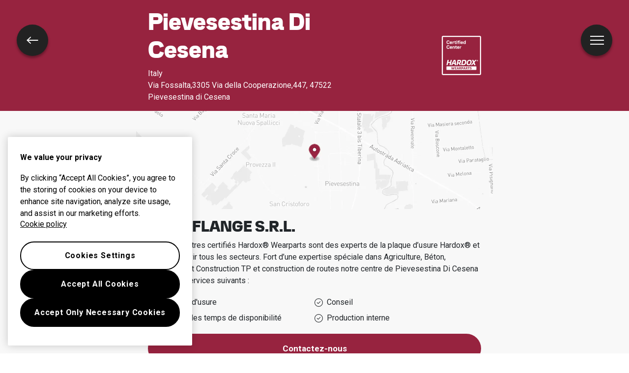

--- FILE ---
content_type: text/html; charset=utf-8
request_url: https://www.hardoxwearparts.com/fr/trouver-un-centre/hardox-wearparts-center-pievesestina-di-cesena/
body_size: 35473
content:
<!DOCTYPE html><html lang="fr" class="__className_372368 __variable_485f18 h-100"><head><meta charSet="utf-8"/><meta name="viewport" content="width=device-width, initial-scale=1"/><link rel="stylesheet" href="/_next/static/css/11dbb300b0e9c9dc.css" data-precedence="next"/><link rel="stylesheet" href="/_next/static/css/4d5ab54e4c9d3ed8.css" data-precedence="next"/><link rel="preload" as="script" fetchPriority="low" href="/_next/static/chunks/webpack-cbce601e6c1beb21.js"/><script src="/_next/static/chunks/fd9d1056-c30259f2b3100a98.js" async=""></script><script src="/_next/static/chunks/2117-6db6f7ba263bda7a.js" async=""></script><script src="/_next/static/chunks/main-app-acdbbea7746e2042.js" async=""></script><script src="/_next/static/chunks/9508-447df6cf2d7302dd.js" async=""></script><script src="/_next/static/chunks/5878-6cf4c9af7e2e0472.js" async=""></script><script src="/_next/static/chunks/7566-0773ce8eabbb7e8f.js" async=""></script><script src="/_next/static/chunks/3626-e29888ac4501474b.js" async=""></script><script src="/_next/static/chunks/1392-54fba5901ba39aac.js" async=""></script><script src="/_next/static/chunks/app/%5Blocale%5D/find-center/%5Bslug%5D/page-03bfef7f31053b3a.js" async=""></script><script src="/_next/static/chunks/app/%5Blocale%5D/error-72be1ec188ba963a.js" async=""></script><script src="/_next/static/chunks/2281-b366388383e7b3ff.js" async=""></script><script src="/_next/static/chunks/app/%5Blocale%5D/layout-45fb6381d8b69873.js" async=""></script><script src="/_next/static/chunks/c36f3faa-f5b8d5dd5f937c26.js" async=""></script><script src="/_next/static/chunks/648-002c6026f63dc7c1.js" async=""></script><script src="/_next/static/chunks/app/%5Blocale%5D/find-center/page-edd6497b2c78f08e.js" async=""></script><script src="/_next/static/chunks/c15bf2b0-19ff368ffb2158b2.js" async=""></script><script src="/_next/static/chunks/6049-b34397970b4bb186.js" async=""></script><script src="/_next/static/chunks/7315-f092255fef37135e.js" async=""></script><script src="/_next/static/chunks/app/%5Blocale%5D/%5B...slug%5D/page-66eea4fbbc2a64a8.js" async=""></script><link rel="dns-prefetch" href="https://cdn.cookielaw.org"/><link rel="preconnect" href="https://cdn.cookielaw.org" crossorigin="anonymous"/><meta name="theme-color" content="#97233f"/><title>SIDERFLANGE S.R.L. Pievesestina di Cesena</title><meta name="description" content="Tous les centres certifiés Hardox® Wearparts sont des experts de la plaque d’usure Hardox® et peuvent servir tous les secteurs. Fort d’une expertise spéciale dans Agriculture, Béton, Cimenterie et Construction TP et construction de routes notre centre de pievesestina di cesena fournit les services suivants :"/><link rel="manifest" href="/manifest.webmanifest" crossorigin="use-credentials"/><link rel="canonical" href="https://hardoxwearparts.com/fr/trouver-un-centre/hardox-wearparts-center-pievesestina-di-cesena/"/><link rel="alternate" hrefLang="ru-kz" href="https://hardoxwearparts.com/ru-kz/find-center/hardox-wearparts-center-pievesestina-di-cesena/"/><link rel="alternate" hrefLang="sv" href="https://hardoxwearparts.com/sv/find-center/hardox-wearparts-center-pievesestina-di-cesena/"/><link rel="alternate" hrefLang="zh-cn" href="https://hardoxwearparts.com/zh-cn/find-center/hardox-wearparts-center-pievesestina-di-cesena/"/><link rel="alternate" hrefLang="pt-br" href="https://hardoxwearparts.com/pt-br/encontrar-centro/hardox-wearparts-center-pievesestina-di-cesena/"/><link rel="alternate" hrefLang="fr" href="https://hardoxwearparts.com/fr/trouver-un-centre/hardox-wearparts-center-pievesestina-di-cesena/"/><link rel="alternate" hrefLang="de" href="https://hardoxwearparts.com/de/center-finden/hardox-wearparts-center-pievesestina-di-cesena/"/><link rel="alternate" hrefLang="it" href="https://hardoxwearparts.com/it/trova-centro/hardox-wearparts-center-pievesestina-di-cesena/"/><link rel="alternate" hrefLang="pl" href="https://hardoxwearparts.com/pl/znajdz-centrum/hardox-wearparts-center-pievesestina-di-cesena/"/><link rel="alternate" hrefLang="es" href="https://hardoxwearparts.com/es/encontrar-centro/hardox-wearparts-center-pievesestina-di-cesena/"/><link rel="alternate" hrefLang="tr" href="https://hardoxwearparts.com/tr/merkez-bulun/hardox-wearparts-center-pievesestina-di-cesena/"/><link rel="alternate" hrefLang="x-default" href="https://hardoxwearparts.com/find-center/hardox-wearparts-center-pievesestina-di-cesena/"/><link rel="icon" href="/favicon.ico" type="image/x-icon" sizes="48x48"/><link rel="icon" href="/icon.svg?858ae834bfc1ca8b" type="image/svg+xml" sizes="any"/><link rel="apple-touch-icon" href="/apple-icon.png?658000f3511f028c" type="image/png" sizes="180x180"/><meta name="next-size-adjust"/><script src="/_next/static/chunks/polyfills-42372ed130431b0a.js" noModule=""></script></head><body class="h-100"><!--$--><div class="navbar d-flex position-absolute w-100 bg-transparent p-0 zi-1046" style="top:30px"><div class="container-fluid justify-content-between"><button class="navbar-button btn btn-sm btn-circular btn-transparent text-white d-flex align-items-center rounded-pill"><span class="visually-hidden"></span><div class="circle"><div class="menu-icon "><span></span><span></span><span></span><span></span></div></div></button></div></div><!--/$--><div class="bg-icbinWhite" style="min-height:100%"><!--$--><div><div class="bg-primary"><div class="container"><div class="row text-white justify-content-center"><div class="col-12 col-lg-8 d-flex py-3 align-items-center"><div lang="en" class="col-8"><p class="h3 text-capitalize">pievesestina di cesena</p><div></div><p class="mb-0">Italy</p><p class="mb-0">Via Fossalta,3305
Via della Cooperazione,447<!-- -->, <!-- -->47522 Pievesestina di Cesena</p></div><div class="col d-flex justify-content-end"><img alt="Certified Wear Center" loading="lazy" width="80" height="80" decoding="async" data-nimg="1" style="color:transparent" src="/assets/Hardox_Wearparts_Certified_Center_Logotype_100x100.svg"/></div></div></div></div></div><div class="container"><div class="row justify-content-center"><div class="col-12 col-lg-8 position-relative"></div></div></div><div class="container pb-11"><div class="row my-3 justify-content-center"><div class="col-12 col-lg-8"><h1 class="h4">SIDERFLANGE S.R.L.</h1><p>Tous les centres certifiés Hardox® Wearparts sont des experts de la plaque d’usure Hardox® et peuvent servir tous les secteurs. <!-- --> Fort d’une expertise spéciale dans <!-- -->Agriculture, Béton, Cimenterie et Construction TP et construction de routes<!-- --> <!-- -->notre centre de <span class="text-capitalize">pievesestina di cesena</span> fournit les services suivants :</p><div class="d-flex flex-wrap mb-3"><div class="col-6 py-1 d-flex align-items-center"><svg xmlns="http://www.w3.org/2000/svg" width="17" height="17" fill="none" viewBox="0 0 512 512"><path fill="currentColor" d="M256 32a224 224 0 1 1 0 448 224 224 0 1 1 0-448zm0 480A256 256 0 1 0 256 0a256 256 0 1 0 0 512zM363.3 203.3c6.2-6.2 6.2-16.4 0-22.6s-16.4-6.2-22.6 0L224 297.4l-52.7-52.7c-6.2-6.2-16.4-6.2-22.6 0s-6.2 16.4 0 22.6l64 64c6.2 6.2 16.4 6.2 22.6 0l128-128z"></path></svg><p class="mb-0 ps-2">Produits d&#x27;usure</p></div><div class="col-6 py-1 d-flex align-items-center"><svg xmlns="http://www.w3.org/2000/svg" width="17" height="17" fill="none" viewBox="0 0 512 512"><path fill="currentColor" d="M256 32a224 224 0 1 1 0 448 224 224 0 1 1 0-448zm0 480A256 256 0 1 0 256 0a256 256 0 1 0 0 512zM363.3 203.3c6.2-6.2 6.2-16.4 0-22.6s-16.4-6.2-22.6 0L224 297.4l-52.7-52.7c-6.2-6.2-16.4-6.2-22.6 0s-6.2 16.4 0 22.6l64 64c6.2 6.2 16.4 6.2 22.6 0l128-128z"></path></svg><p class="mb-0 ps-2">Conseil</p></div><div class="col-6 py-1 d-flex align-items-center"><svg xmlns="http://www.w3.org/2000/svg" width="17" height="17" fill="none" viewBox="0 0 512 512"><path fill="currentColor" d="M256 32a224 224 0 1 1 0 448 224 224 0 1 1 0-448zm0 480A256 256 0 1 0 256 0a256 256 0 1 0 0 512zM363.3 203.3c6.2-6.2 6.2-16.4 0-22.6s-16.4-6.2-22.6 0L224 297.4l-52.7-52.7c-6.2-6.2-16.4-6.2-22.6 0s-6.2 16.4 0 22.6l64 64c6.2 6.2 16.4 6.2 22.6 0l128-128z"></path></svg><p class="mb-0 ps-2">Gestion des temps de disponibilité</p></div><div class="col-6 py-1 d-flex align-items-center"><svg xmlns="http://www.w3.org/2000/svg" width="17" height="17" fill="none" viewBox="0 0 512 512"><path fill="currentColor" d="M256 32a224 224 0 1 1 0 448 224 224 0 1 1 0-448zm0 480A256 256 0 1 0 256 0a256 256 0 1 0 0 512zM363.3 203.3c6.2-6.2 6.2-16.4 0-22.6s-16.4-6.2-22.6 0L224 297.4l-52.7-52.7c-6.2-6.2-16.4-6.2-22.6 0s-6.2 16.4 0 22.6l64 64c6.2 6.2 16.4 6.2 22.6 0l128-128z"></path></svg><p class="mb-0 ps-2">Production interne</p></div></div></div><div class="col-12 col-lg-8"><button type="button" class="me-2 mb-2 w-100 btn btn-primary">Contactez-nous</button></div></div><div class="row my-3 justify-content-center"><div class="col-12 col-lg-8 py-2 border-top border-bottom"><a class="text-body d-flex my-2" target="_blank" href="https://siderflange.wixsite.com/siderflange"><svg width="20" height="20" viewBox="0 0 25 25" fill="none" xmlns="http://www.w3.org/2000/svg"><path d="M13.81 3.144v1.5h5.34l-8.05 8.05 1.06 1.06 8.05-8.05v5.34h1.5v-7.9h-7.9Z" fill="currentColor"></path><path d="M20.21 21.064H4.99l-1.2-1.47V4.644h6.4v-1.5h-7.9v16.99l1.99 2.43h17.43v-7.9h-1.5v6.4Z" fill="currentColor"></path> </svg><span class="ps-2">SIDERFLANGE S.R.L.<!-- --> <!-- -->site Internet</span></a><a class="text-body d-flex my-2" target="_blank" href="https://www.google.com/maps/search/?api=1&amp;query=44.1903263,12.20847129"><svg xmlns="http://www.w3.org/2000/svg" width="20" height="20" fill="none" viewBox="0 0 384 512"><path fill="currentColor" d="M352 192c0-88.4-71.6-160-160-160S32 103.6 32 192c0 15.6 5.4 37 16.6 63.4c10.9 25.9 26.2 54 43.6 82.1c34.1 55.3 74.4 108.2 99.9 140c25.4-31.8 65.8-84.7 99.9-140c17.3-28.1 32.7-56.3 43.6-82.1C346.6 229 352 207.6 352 192zm32 0c0 87.4-117 243-168.3 307.2c-12.3 15.3-35.1 15.3-47.4 0C117 435 0 279.4 0 192C0 86 86 0 192 0S384 86 384 192zm-240 0a48 48 0 1 0 96 0 48 48 0 1 0 -96 0zm48 80a80 80 0 1 1 0-160 80 80 0 1 1 0 160z"></path></svg><span class="ps-2">Afficher l’itinéraire sur Google Maps</span></a></div></div><div class="row pb-5 justify-content-center"><div class="col-12 col-lg-8"><a class="btn btn-outline-primary w-100" href="/fr/trouver-un-centre/">Trouver un autre centre d’usure</a></div></div></div><button class="nav-back-button btn btn-sm btn-circular btn-transparent text-white d-flex align-items-center rounded-pill"><span class="visually-hidden">Retour</span><div class="circle"><svg width="24" height="24" fill="none" viewBox="0 0 20 14" xmlns="http://www.w3.org/2000/svg"><path d="M19.5001 6.1999H3.1001L7.7001 1.9999L6.7001 0.899902L0.100098 6.9999L6.7001 13.0999L7.7001 11.9999L3.1001 7.7999H19.5001V6.1999Z" fill="currentColor"></path></svg></div></button></div><!--/$--></div><!--$--><noscript><iframe src="https://www.googletagmanager.com/ns.html?id=GTM-WBR8GW" height="0" width="0" style="display:none;visibility:hidden"></iframe></noscript><!--/$--><!--$!--><template data-dgst="BAILOUT_TO_CLIENT_SIDE_RENDERING"></template><!--/$--><script src="/_next/static/chunks/webpack-cbce601e6c1beb21.js" async=""></script><script>(self.__next_f=self.__next_f||[]).push([0]);self.__next_f.push([2,null])</script><script>self.__next_f.push([1,"1:HL[\"/_next/static/media/47cbc4e2adbc5db9-s.p.woff2\",\"font\",{\"crossOrigin\":\"\",\"type\":\"font/woff2\"}]\n2:HL[\"/_next/static/media/ca87de3331f79ba9-s.p.woff\",\"font\",{\"crossOrigin\":\"\",\"type\":\"font/woff\"}]\n3:HL[\"/_next/static/media/e19eac6b067f769a-s.p.woff2\",\"font\",{\"crossOrigin\":\"\",\"type\":\"font/woff2\"}]\n4:HL[\"/_next/static/css/11dbb300b0e9c9dc.css\",\"style\"]\n5:HL[\"/_next/static/css/4d5ab54e4c9d3ed8.css\",\"style\"]\n"])</script><script>self.__next_f.push([1,"6:I[2846,[],\"\"]\n9:I[4707,[],\"\"]\nc:I[6423,[],\"\"]\nd:I[2527,[\"9508\",\"static/chunks/9508-447df6cf2d7302dd.js\",\"5878\",\"static/chunks/5878-6cf4c9af7e2e0472.js\",\"7566\",\"static/chunks/7566-0773ce8eabbb7e8f.js\",\"3626\",\"static/chunks/3626-e29888ac4501474b.js\",\"1392\",\"static/chunks/1392-54fba5901ba39aac.js\",\"175\",\"static/chunks/app/%5Blocale%5D/find-center/%5Bslug%5D/page-03bfef7f31053b3a.js\"],\"I18nProviderClient\"]\nf:I[6950,[\"6816\",\"static/chunks/app/%5Blocale%5D/error-72be1ec188ba963a.js\"],\"default\"]\n11:\"$Sreact.suspense\"\n12:I[4352,[\"9508\",\"static/chunks/9508-447df6cf2d7302dd.js\",\"7566\",\"static/chunks/7566-0773ce8eabbb7e8f.js\",\"2281\",\"static/chunks/2281-b366388383e7b3ff.js\",\"1203\",\"static/chunks/app/%5Blocale%5D/layout-45fb6381d8b69873.js\"],\"default\"]\n13:I[4136,[\"9508\",\"static/chunks/9508-447df6cf2d7302dd.js\",\"7566\",\"static/chunks/7566-0773ce8eabbb7e8f.js\",\"2281\",\"static/chunks/2281-b366388383e7b3ff.js\",\"1203\",\"static/chunks/app/%5Blocale%5D/layout-45fb6381d8b69873.js\"],\"default\"]\n15:I[1060,[],\"\"]\na:[\"locale\",\"fr\",\"d\"]\nb:[\"slug\",\"hardox-wearparts-center-pievesestina-di-cesena\",\"d\"]\n16:[]\n"])</script><script>self.__next_f.push([1,"0:[\"$\",\"$L6\",null,{\"buildId\":\"NhSnVkrZJdJ8SUs6GWQbl\",\"assetPrefix\":\"\",\"urlParts\":[\"\",\"fr\",\"trouver-un-centre\",\"hardox-wearparts-center-pievesestina-di-cesena\",\"\"],\"initialTree\":[\"\",{\"children\":[[\"locale\",\"fr\",\"d\"],{\"children\":[\"find-center\",{\"children\":[[\"slug\",\"hardox-wearparts-center-pievesestina-di-cesena\",\"d\"],{\"children\":[\"__PAGE__\",{}]}]}]},\"$undefined\",\"$undefined\",true]}],\"initialSeedData\":[\"\",{\"children\":[[\"locale\",\"fr\",\"d\"],{\"children\":[\"find-center\",{\"children\":[[\"slug\",\"hardox-wearparts-center-pievesestina-di-cesena\",\"d\"],{\"children\":[\"__PAGE__\",{},[[\"$L7\",\"$L8\",null],null],null]},[null,[\"$\",\"$L9\",null,{\"parallelRouterKey\":\"children\",\"segmentPath\":[\"children\",\"$a\",\"children\",\"find-center\",\"children\",\"$b\",\"children\"],\"error\":\"$undefined\",\"errorStyles\":\"$undefined\",\"errorScripts\":\"$undefined\",\"template\":[\"$\",\"$Lc\",null,{}],\"templateStyles\":\"$undefined\",\"templateScripts\":\"$undefined\",\"notFound\":\"$undefined\",\"notFoundStyles\":\"$undefined\"}]],null]},[[null,[\"$\",\"div\",null,{\"className\":\"bg-icbinWhite\",\"style\":{\"minHeight\":\"100%\"},\"children\":[\"$\",\"$L9\",null,{\"parallelRouterKey\":\"children\",\"segmentPath\":[\"children\",\"$a\",\"children\",\"find-center\",\"children\"],\"error\":\"$undefined\",\"errorStyles\":\"$undefined\",\"errorScripts\":\"$undefined\",\"template\":[\"$\",\"$Lc\",null,{}],\"templateStyles\":\"$undefined\",\"templateScripts\":\"$undefined\",\"notFound\":\"$undefined\",\"notFoundStyles\":\"$undefined\"}]}]],null],null]},[[[[\"$\",\"link\",\"0\",{\"rel\":\"stylesheet\",\"href\":\"/_next/static/css/11dbb300b0e9c9dc.css\",\"precedence\":\"next\",\"crossOrigin\":\"$undefined\"}],[\"$\",\"link\",\"1\",{\"rel\":\"stylesheet\",\"href\":\"/_next/static/css/4d5ab54e4c9d3ed8.css\",\"precedence\":\"next\",\"crossOrigin\":\"$undefined\"}]],[\"$\",\"html\",null,{\"lang\":\"fr\",\"className\":\"__className_372368 __variable_485f18 h-100\",\"children\":[[\"$\",\"head\",null,{\"children\":[[\"$\",\"link\",null,{\"rel\":\"dns-prefetch\",\"href\":\"https://cdn.cookielaw.org\"}],[\"$\",\"link\",null,{\"rel\":\"preconnect\",\"href\":\"https://cdn.cookielaw.org\",\"crossOrigin\":\"anonymous\"}]]}],[\"$\",\"body\",null,{\"className\":\"h-100\",\"children\":[[\"$\",\"$Ld\",null,{\"locale\":\"fr\",\"children\":[false,\"$Le\"]}],[\"$\",\"$L9\",null,{\"parallelRouterKey\":\"children\",\"segmentPath\":[\"children\",\"$a\",\"children\"],\"error\":\"$f\",\"errorStyles\":[],\"errorScripts\":[],\"template\":[\"$\",\"$Lc\",null,{}],\"templateStyles\":\"$undefined\",\"templateScripts\":\"$undefined\",\"notFound\":\"$L10\",\"notFoundStyles\":[]}],[\"$\",\"$11\",null,{\"children\":[\"$\",\"$L12\",null,{}]}],[\"$\",\"$L13\",null,{\"locale\":\"fr\"}]]}]]}]],null],null]},[null,[\"$\",\"$L9\",null,{\"parallelRouterKey\":\"children\",\"segmentPath\":[\"children\"],\"error\":\"$undefined\",\"errorStyles\":\"$undefined\",\"errorScripts\":\"$undefined\",\"template\":[\"$\",\"$Lc\",null,{}],\"templateStyles\":\"$undefined\",\"templateScripts\":\"$undefined\",\"notFound\":[[\"$\",\"title\",null,{\"children\":\"404: This page could not be found.\"}],[\"$\",\"div\",null,{\"style\":{\"fontFamily\":\"system-ui,\\\"Segoe UI\\\",Roboto,Helvetica,Arial,sans-serif,\\\"Apple Color Emoji\\\",\\\"Segoe UI Emoji\\\"\",\"height\":\"100vh\",\"textAlign\":\"center\",\"display\":\"flex\",\"flexDirection\":\"column\",\"alignItems\":\"center\",\"justifyContent\":\"center\"},\"children\":[\"$\",\"div\",null,{\"children\":[[\"$\",\"style\",null,{\"dangerouslySetInnerHTML\":{\"__html\":\"body{color:#000;background:#fff;margin:0}.next-error-h1{border-right:1px solid rgba(0,0,0,.3)}@media (prefers-color-scheme:dark){body{color:#fff;background:#000}.next-error-h1{border-right:1px solid rgba(255,255,255,.3)}}\"}}],[\"$\",\"h1\",null,{\"className\":\"next-error-h1\",\"style\":{\"display\":\"inline-block\",\"margin\":\"0 20px 0 0\",\"padding\":\"0 23px 0 0\",\"fontSize\":24,\"fontWeight\":500,\"verticalAlign\":\"top\",\"lineHeight\":\"49px\"},\"children\":\"404\"}],[\"$\",\"div\",null,{\"style\":{\"display\":\"inline-block\"},\"children\":[\"$\",\"h2\",null,{\"style\":{\"fontSize\":14,\"fontWeight\":400,\"lineHeight\":\"49px\",\"margin\":0},\"children\":\"This page could not be found.\"}]}]]}]}]],\"notFoundStyles\":[]}]],null],\"couldBeIntercepted\":false,\"initialHead\":[null,\"$L14\"],\"globalErrorComponent\":\"$15\",\"missingSlots\":\"$W16\"}]\n"])</script><script>self.__next_f.push([1,"17:I[2972,[\"3415\",\"static/chunks/c36f3faa-f5b8d5dd5f937c26.js\",\"9508\",\"static/chunks/9508-447df6cf2d7302dd.js\",\"648\",\"static/chunks/648-002c6026f63dc7c1.js\",\"7726\",\"static/chunks/app/%5Blocale%5D/find-center/page-edd6497b2c78f08e.js\"],\"\"]\n1e:I[4179,[\"922\",\"static/chunks/c15bf2b0-19ff368ffb2158b2.js\",\"9508\",\"static/chunks/9508-447df6cf2d7302dd.js\",\"5878\",\"static/chunks/5878-6cf4c9af7e2e0472.js\",\"7566\",\"static/chunks/7566-0773ce8eabbb7e8f.js\",\"3626\",\"static/chunks/3626-e29888ac4501474b.js\",\"6049\",\"static/chunks/6049-b34397970b4bb186.js\",\"7315\",\"static/chunks/7315-f092255fef37135e.js\",\"8466\",\"static/chunks/app/%5Blocale%5D/%5B...slug%5D/page-66eea4fbbc2a64a8.js\"],\"default\"]\n1f:I[3896,[\"9508\",\"static/chunks/9508-447df6cf2d7302dd.js\",\"5878\",\"static/chunks/5878-6cf4c9af7e2e0472.js\",\"7566\",\"static/chunks/7566-0773ce8eabbb7e8f.js\",\"3626\",\"static/chunks/3626-e29888ac4501474b.js\",\"1392\",\"static/chunks/1392-54fba5901ba39aac.js\",\"175\",\"static/chunks/app/%5Blocale%5D/find-center/%5Bslug%5D/page-03bfef7f31053b3a.js\"],\"default\"]\n21:I[9673,[\"9508\",\"static/chunks/9508-447df6cf2d7302dd.js\",\"5878\",\"static/chunks/5878-6cf4c9af7e2e0472.js\",\"7566\",\"static/chunks/7566-0773ce8eabbb7e8f.js\",\"3626\",\"static/chunks/3626-e29888ac4501474b.js\",\"1392\",\"static/chunks/1392-54fba5901ba39aac.js\",\"175\",\"static/chunks/app/%5Blocale%5D/find-center/%5Bslug%5D/page-03bfef7f31053b3a.js\"],\"default\"]\n22:I[7933,[\"9508\",\"static/chunks/9508-447df6cf2d7302dd.js\",\"7566\",\"static/chunks/7566-0773ce8eabbb7e8f.js\",\"2281\",\"static/chunks/2281-b366388383e7b3ff.js\",\"1203\",\"static/chunks/app/%5Blocale%5D/layout-45fb6381d8b69873.js\"],\"default\"]\n18:Td9f,"])</script><script>self.__next_f.push([1,"M116.941 40.3153C116.941 41.1964 116.257 41.9174 115.42 41.9174H1.5255C0.688934 41.9174 0.0021396 41.1964 0.0021396 40.3153V28.7493C0.0021396 27.8683 0.686795 27.1473 1.5255 27.1473H115.42C116.257 27.1473 116.941 27.8683 116.941 28.7493V40.3153ZM13.7466 13.0171H6.37585L4.79686 20.8674C4.65993 21.6538 4.13147 22.1225 3.38476 22.1225H0.999168C0.333769 22.1225 0 21.8025 0 21.2482C0 21.1311 0.0278142 20.9846 0.0556283 20.8697L3.96244 1.49166C4.12933 0.703017 4.65565 0.236592 5.40236 0.236592H7.78581C8.4234 0.236592 8.78284 0.558809 8.78284 1.11311C8.78284 1.23028 8.75503 1.37449 8.72721 1.49166L7.25734 8.67055H14.6281L16.0958 1.49166C16.2349 0.703017 16.7612 0.236592 17.5101 0.236592H19.8914C20.5568 0.236592 20.8905 0.558809 20.8905 1.11311C20.8905 1.23028 20.8627 1.37449 20.8349 1.49166L16.9281 20.8697C16.7612 21.6561 16.2349 22.1248 15.486 22.1248H13.1111C12.4736 22.1248 12.112 21.8048 12.112 21.2505C12.112 21.1333 12.1398 20.9869 12.1676 20.872L13.7466 13.0171ZM37.3565 20.9553C37.3565 21.6854 36.997 22.1225 36.2482 22.1225H33.4775C32.7008 22.1225 32.2023 21.6561 32.2023 20.8674C32.2023 19.5538 32.1745 18.1545 32.1467 16.7507H25.1076C24.5256 18.1816 23.9715 19.6101 23.473 20.8674C23.197 21.6538 22.6685 22.1225 21.9218 22.1225H19.5383C18.9564 22.1225 18.6226 21.8611 18.6226 21.3947C18.6226 21.2482 18.6226 21.0725 18.7061 20.8697C21.2564 14.0986 26.494 3.67957 29.07 0.236592H34.9174C36.2204 5.86974 37.2174 14.4209 37.3565 20.8697V20.9553ZM26.9369 12.5484H31.9819C31.8151 9.42539 31.5391 6.44883 31.0962 4.23162C29.8745 6.21675 28.379 9.28118 26.9369 12.5484ZM55.6111 21.0995C55.6111 21.7417 55.2795 22.1203 54.5863 22.1203H51.9824C51.2058 22.1203 50.7351 21.6538 50.596 20.8652C50.2644 18.7944 49.2395 16.3699 48.3516 15.6106H45.0824L44.0276 20.8652C43.8907 21.6516 43.3622 22.1203 42.6155 22.1203H40.232C39.5666 22.1203 39.235 21.8003 39.235 21.246C39.235 21.1288 39.2628 20.9824 39.2906 20.8674L43.1996 1.48941C43.3665 0.700764 43.8928 0.234339 44.6395 0.234339H50.8207C54.3958 0.234339 57.6651 2.04371 57.6651 5.80891C57.6651 9.80619 55.9192 12.4335 52.789 14.0401C54.0642 15.4709 55.3394 18.3889 55.6154 20.8697V21.0995H55.6111ZM47.3525 4.46596L45.9382 11.4128H47.7953C50.8164 11.4128 52.451 10.0405 52.451 6.9468C52.451 5.13743 51.4818 4.46596 49.5412 4.46596H47.3525ZM58.523 22.1225C57.8576 22.1225 57.5239 21.8025 57.5239 21.2482C57.5239 21.1311 57.5517 20.9846 57.5795 20.8697L61.4863 1.49166C61.6532 0.703017 62.1774 0.236592 62.9262 0.236592H70.297C74.8692 0.236592 77.8902 2.2803 77.8902 6.74401C77.8902 7.41548 77.6955 9.28343 77.5586 9.92561L77.0322 12.6678C75.9796 18.0081 73.0142 22.1225 66.3088 22.1225H58.523ZM65.6434 4.46596L62.9284 17.8909H66.005C69.884 17.8909 71.4651 15.41 72.2119 11.8499L72.5713 10.0405C72.6826 9.48623 72.7938 8.43621 72.7938 8.11399C72.7938 5.2546 71.6021 4.46596 68.6923 4.46596H65.6434ZM78.654 15.1757C78.654 14.0964 78.7931 12.9878 78.9857 11.9671L79.4007 9.80619C80.6481 3.58944 84.2789 0 90.7895 0C95.4452 0 98.6888 2.15862 98.6888 7.17889C98.6888 8.11174 98.494 9.71831 98.3571 10.3898L97.9121 12.5484C96.6926 18.7359 93.0617 22.3546 86.5511 22.3546C81.7842 22.3546 78.654 20.196 78.654 15.1757ZM93.3677 10.5948C93.5068 10.0405 93.618 8.78546 93.618 8.20187C93.618 5.2546 92.5097 4.23162 90.015 4.23162C86.3286 4.23162 84.9999 7.06397 84.2789 10.2726L83.9729 11.7598C83.8339 12.4312 83.7504 13.452 83.7504 14.1527C83.7504 17.1 84.7218 18.123 87.3256 18.123C90.9842 18.123 92.3407 15.3222 93.0617 12.082L93.3677 10.5948Z"])</script><script>self.__next_f.push([1,"19:T6f3,M109.322 10.6826L113.313 20.8673C113.368 21.043 113.396 21.1873 113.396 21.3044C113.396 21.8294 112.925 22.1201 112.316 22.1201H109.213C108.464 22.1201 108.27 21.6537 107.966 20.865L105.747 15.2026L101.231 20.865C100.621 21.6514 100.095 22.1201 99.3457 22.1201H96.6306C96.1599 22.1201 95.8262 21.9466 95.8262 21.5658C95.8262 21.4216 95.9374 21.158 96.1599 20.865L104.085 10.9124L100.426 1.487C100.371 1.34054 100.343 1.19633 100.343 1.04987C100.343 0.55415 100.786 0.231934 101.423 0.231934H104.333C105.11 0.231934 105.413 0.698358 105.745 1.487L107.658 6.41939L111.593 1.487C112.23 0.698358 112.729 0.231934 113.477 0.231934H116.167C116.665 0.231934 116.941 0.43698 116.941 0.786235C116.941 0.932697 116.886 1.19633 116.638 1.487L109.322 10.6826ZM117.532 3.42706C117.532 1.5208 118.987 0.231934 120.786 0.231934C122.596 0.231934 124.017 1.5208 124.017 3.42706C124.017 5.33332 122.596 6.61993 120.786 6.61993C118.987 6.61993 117.532 5.33332 117.532 3.42706ZM123.272 3.42706C123.272 1.91287 122.339 0.842567 120.786 0.842567C119.233 0.842567 118.274 1.91287 118.274 3.42706C118.274 4.94125 119.233 6.01155 120.786 6.01155C122.339 6.01155 123.272 4.94125 123.272 3.42706ZM120.696 1.6605C121.375 1.6605 122.085 1.85879 122.085 2.74657C122.085 3.22652 121.805 3.60056 121.407 3.73125L122.085 4.92322C122.111 4.96603 122.128 5.0111 122.128 5.0449C122.128 5.13052 122.038 5.19361 121.922 5.19361H121.559C121.402 5.19361 121.295 5.08771 121.203 4.92322L120.716 4.01065H120.277V4.92322C120.277 5.09672 120.178 5.19361 120.02 5.19361H119.723C119.567 5.19361 119.466 5.09672 119.466 4.92322V1.93089C119.466 1.7664 119.567 1.6605 119.723 1.6605H120.696ZM120.596 3.49691C120.959 3.49691 121.274 3.29637 121.274 2.74883C121.274 2.30493 120.959 2.14044 120.596 2.14044H120.273V3.49691H120.596Z1a:T172a,"])</script><script>self.__next_f.push([1,"M24.5964 29.8401H25.4757C25.8095 29.8401 25.9871 30.0406 26.0341 30.3786C26.3551 32.6049 27.044 35.7053 27.6367 37.3187C28.1951 35.7053 28.837 32.6161 29.145 30.3786C29.1921 30.0406 29.3718 29.8401 29.6906 29.8401H30.9145C31.2097 29.8401 31.3766 29.9911 31.3766 30.2525C31.3766 30.3899 31.3295 30.6287 31.306 30.8158C30.7711 34.0424 29.8918 37.2578 29.1215 39.2204H26.3422C25.878 38.0442 25.3195 36.2439 25.035 34.6305C24.7633 36.2439 24.1556 38.1456 23.7406 39.2204H20.9613C20.0712 37.0821 19.2154 33.6053 18.764 30.7662C18.7404 30.604 18.6934 30.3651 18.6934 30.2525C18.6934 29.9888 18.8709 29.8401 19.1555 29.8401H20.39C20.711 29.8401 20.8885 30.0406 20.9377 30.3786C21.2458 32.6296 21.8877 35.8315 22.4461 37.3187C23.0281 35.8293 23.717 32.6274 24.0379 30.3786C24.0872 30.0406 24.2754 29.8401 24.5964 29.8401ZM33.0818 30.3786C33.0818 30.0406 33.2722 29.8401 33.5932 29.8401H38.3323C38.6532 29.8401 38.8308 30.0406 38.8308 30.3786V31.1538C38.8308 31.5053 38.6532 31.6923 38.3323 31.6923H35.1251V33.5557H37.9514C38.2831 33.5557 38.4628 33.7563 38.4628 34.0943V34.8694C38.4628 35.2209 38.2852 35.4079 37.9514 35.4079H35.1251V36.2957C35.1251 37.0708 35.3155 37.3705 36.0515 37.3705H38.5098C38.8308 37.3705 39.0212 37.5575 39.0212 37.909V38.6842C39.0212 39.0221 38.8308 39.2204 38.5098 39.2204H35.3155C33.8307 39.2204 33.0818 38.2448 33.0818 36.681V30.3786ZM45.7244 37.17H42.6606C42.5301 37.7198 42.3995 38.2335 42.3054 38.6842C42.222 39.0221 42.0315 39.2204 41.7106 39.2204H40.6772C40.4033 39.2204 40.2258 39.0695 40.2258 38.8329C40.2258 38.7833 40.2386 38.7337 40.2493 38.6842C40.6301 37.0212 40.7949 36.5323 41.1629 35.2186C41.7213 33.2177 42.6477 30.5792 43.0157 29.8401H45.5211C45.902 30.5792 46.8284 33.2177 47.3868 35.2186C47.7548 36.5323 47.9217 37.019 48.3026 38.6842C48.3154 38.7337 48.3261 38.7833 48.3261 38.8329C48.3261 39.0695 48.1485 39.2204 47.8746 39.2204H46.6508C46.3299 39.2204 46.1288 39.0199 46.056 38.6842C45.9491 38.2335 45.8421 37.7198 45.7244 37.17ZM43.1227 35.3065H45.2837C44.8921 33.7045 44.4877 32.179 44.2267 31.5548C43.9914 32.1812 43.5506 33.7067 43.1227 35.3065ZM53.3305 36.4331H52.0831V38.6842C52.0831 39.0221 51.8927 39.2204 51.5739 39.2204H50.5512C50.2303 39.2204 50.042 39.0199 50.042 38.6842V30.3786C50.042 30.0406 50.2324 29.8401 50.5512 29.8401H53.2963C55.3267 29.8401 56.6318 30.5296 56.6318 32.9676C56.6318 34.4683 55.9322 35.2186 55.194 35.7076C55.9429 36.3453 56.7623 37.8459 57.0597 38.6842C57.0833 38.7585 57.0961 38.8216 57.0961 38.8847C57.0961 39.0965 56.9185 39.2227 56.6682 39.2227H55.4101C55.0892 39.2227 54.8988 39.0221 54.7811 38.6864C54.4837 37.9338 53.8996 36.8072 53.3305 36.4331ZM52.0831 31.6923V34.6305H52.9154C54.0323 34.6305 54.4944 34.243 54.4944 33.0668C54.4944 31.8906 54.0301 31.69 52.9154 31.69H52.0831V31.6923ZM60.6884 36.8703V38.6842C60.6884 39.0221 60.498 39.2204 60.177 39.2204H59.1565C58.8355 39.2204 58.6451 39.0199 58.6451 38.6842V30.3786C58.6451 30.0406 58.8355 29.8401 59.1565 29.8401H61.8994C63.9298 29.8401 65.2371 30.8158 65.2371 33.2561C65.2371 35.8946 63.6581 36.8703 61.709 36.8703H60.6884ZM60.6884 31.6923V35.0204H61.5185C62.6354 35.0204 63.0975 34.6328 63.0975 33.2561C63.0975 31.992 62.6332 31.6923 61.5185 31.6923H60.6884ZM71.5359 37.17H68.4721C68.3415 37.7198 68.211 38.2335 68.1169 38.6842C68.0335 39.0221 67.843 39.2204 67.5221 39.2204H66.4887C66.2148 39.2204 66.0373 39.0695 66.0373 38.8329C66.0373 38.7833 66.0501 38.7337 66.0608 38.6842C66.4416 37.0212 66.6064 36.5323 66.9744 35.2186C67.5328 33.2177 68.4592 30.5792 68.8272 29.8401H71.3326C71.7113 30.5792 72.6399 33.2177 73.1962 35.2186C73.5642 36.5323 73.7311 37.019 74.1119 38.6842C74.1248 38.7337 74.1354 38.7833 74.1354 38.8329C74.1354 39.0695 73.9579 39.2204 73.684 39.2204H72.4602C72.1392 39.2204 71.9381 39.0199 71.8654 38.6842C71.7605 38.2335 71.6536 37.7198 71.5359 37.17ZM68.9342 35.3065H71.0951C70.7036 33.7045 70.2992 32.179 70.0382 31.5548C69.8007 32.1812 69.3621 33.7067 68.9342 35.3065ZM79.142 36.4331H77.8946V38.6842C77.8946 39.0221 77.7064 39.2204 77.3854 39.2204H76.3627C76.0418 39.2204 75.8535 39.0199 75.8535 38.6842V30.3786C75.8535 30.0406 76.0439 29.8401 76.3627 29.8401H79.1077C81.1382 29.8401 82.4433 30.5296 82.4433 32.9676C82.4433 34.4683 81.7437 35.2186 81.0055 35.7076C81.7544 36.3453 82.5738 37.8459 82.8712 38.6842C82.8948 38.7585 82.9076 38.8216 82.9076 38.8847C82.9076 39.0965 82.73 39.2227 82.4797 39.2227H81.2216C80.9007 39.2227 80.7103 39.0221 80.5926 38.6864C80.2952 37.9338 79.7132 36.8072 79.142 36.4331ZM77.8946 31.6923V34.6305H78.7269C79.8438 34.6305 80.3059 34.243 80.3059 33.0668C80.3059 31.8906 79.8416 31.69 78.7269 31.69H77.8946V31.6923ZM88.173 31.6923V38.6842C88.173 39.0221 87.9847 39.2204 87.6638 39.2204H86.6411C86.3095 39.2204 86.1319 39.0199 86.1319 38.6842V31.6923H84.232C83.9003 31.6923 83.7228 31.5053 83.7228 31.1538V30.3786C83.7228 30.0406 83.9003 29.8401 84.232 29.8401H90.0751C90.396 29.8401 90.5864 30.0406 90.5864 30.3786V31.1538C90.5864 31.5053 90.396 31.6923 90.0751 31.6923H88.173ZM91.8488 38.4093V37.6341C91.8488 37.3457 91.9793 37.1587 92.2168 37.1587C92.2638 37.1587 92.3109 37.17 92.3601 37.1835C92.9292 37.3209 93.7487 37.4584 94.3563 37.4584H94.8184C95.5545 37.4584 96.1129 37.2218 96.1129 36.4331C96.1129 35.845 95.6272 35.6085 95.0923 35.4575L93.7038 35.0699C92.681 34.795 91.8509 34.0447 91.8509 32.4314C91.8509 30.5296 93.3357 29.741 95.1415 29.741H95.6058C96.008 29.741 96.7333 29.8288 97.2811 29.9415C97.602 30.0046 97.7903 30.2164 97.7903 30.5679V31.3295C97.7903 31.6292 97.6469 31.805 97.388 31.805C97.3624 31.805 97.3281 31.805 97.2811 31.7914C96.7462 31.6923 95.9866 31.6044 95.6058 31.6044H95.1907C94.5382 31.6044 93.9797 31.7419 93.9797 32.4291C93.9797 32.9654 94.3606 33.1794 94.8227 33.3034L96.2113 33.7045C97.5528 34.0807 98.2546 34.9167 98.2546 36.4309C98.2546 38.5332 96.8168 39.3196 94.8227 39.3196H94.3606C93.8257 39.3196 92.9934 39.2069 92.3644 39.0312C92.0285 38.9591 91.8488 38.7472 91.8488 38.4093Z"])</script><script>self.__next_f.push([1,"1b:Td9f,"])</script><script>self.__next_f.push([1,"M116.941 40.3153C116.941 41.1964 116.257 41.9174 115.42 41.9174H1.5255C0.688934 41.9174 0.0021396 41.1964 0.0021396 40.3153V28.7493C0.0021396 27.8683 0.686795 27.1473 1.5255 27.1473H115.42C116.257 27.1473 116.941 27.8683 116.941 28.7493V40.3153ZM13.7466 13.0171H6.37585L4.79686 20.8674C4.65993 21.6538 4.13147 22.1225 3.38476 22.1225H0.999168C0.333769 22.1225 0 21.8025 0 21.2482C0 21.1311 0.0278142 20.9846 0.0556283 20.8697L3.96244 1.49166C4.12933 0.703017 4.65565 0.236592 5.40236 0.236592H7.78581C8.4234 0.236592 8.78284 0.558809 8.78284 1.11311C8.78284 1.23028 8.75503 1.37449 8.72721 1.49166L7.25734 8.67055H14.6281L16.0958 1.49166C16.2349 0.703017 16.7612 0.236592 17.5101 0.236592H19.8914C20.5568 0.236592 20.8905 0.558809 20.8905 1.11311C20.8905 1.23028 20.8627 1.37449 20.8349 1.49166L16.9281 20.8697C16.7612 21.6561 16.2349 22.1248 15.486 22.1248H13.1111C12.4736 22.1248 12.112 21.8048 12.112 21.2505C12.112 21.1333 12.1398 20.9869 12.1676 20.872L13.7466 13.0171ZM37.3565 20.9553C37.3565 21.6854 36.997 22.1225 36.2482 22.1225H33.4775C32.7008 22.1225 32.2023 21.6561 32.2023 20.8674C32.2023 19.5538 32.1745 18.1545 32.1467 16.7507H25.1076C24.5256 18.1816 23.9715 19.6101 23.473 20.8674C23.197 21.6538 22.6685 22.1225 21.9218 22.1225H19.5383C18.9564 22.1225 18.6226 21.8611 18.6226 21.3947C18.6226 21.2482 18.6226 21.0725 18.7061 20.8697C21.2564 14.0986 26.494 3.67957 29.07 0.236592H34.9174C36.2204 5.86974 37.2174 14.4209 37.3565 20.8697V20.9553ZM26.9369 12.5484H31.9819C31.8151 9.42539 31.5391 6.44883 31.0962 4.23162C29.8745 6.21675 28.379 9.28118 26.9369 12.5484ZM55.6111 21.0995C55.6111 21.7417 55.2795 22.1203 54.5863 22.1203H51.9824C51.2058 22.1203 50.7351 21.6538 50.596 20.8652C50.2644 18.7944 49.2395 16.3699 48.3516 15.6106H45.0824L44.0276 20.8652C43.8907 21.6516 43.3622 22.1203 42.6155 22.1203H40.232C39.5666 22.1203 39.235 21.8003 39.235 21.246C39.235 21.1288 39.2628 20.9824 39.2906 20.8674L43.1996 1.48941C43.3665 0.700764 43.8928 0.234339 44.6395 0.234339H50.8207C54.3958 0.234339 57.6651 2.04371 57.6651 5.80891C57.6651 9.80619 55.9192 12.4335 52.789 14.0401C54.0642 15.4709 55.3394 18.3889 55.6154 20.8697V21.0995H55.6111ZM47.3525 4.46596L45.9382 11.4128H47.7953C50.8164 11.4128 52.451 10.0405 52.451 6.9468C52.451 5.13743 51.4818 4.46596 49.5412 4.46596H47.3525ZM58.523 22.1225C57.8576 22.1225 57.5239 21.8025 57.5239 21.2482C57.5239 21.1311 57.5517 20.9846 57.5795 20.8697L61.4863 1.49166C61.6532 0.703017 62.1774 0.236592 62.9262 0.236592H70.297C74.8692 0.236592 77.8902 2.2803 77.8902 6.74401C77.8902 7.41548 77.6955 9.28343 77.5586 9.92561L77.0322 12.6678C75.9796 18.0081 73.0142 22.1225 66.3088 22.1225H58.523ZM65.6434 4.46596L62.9284 17.8909H66.005C69.884 17.8909 71.4651 15.41 72.2119 11.8499L72.5713 10.0405C72.6826 9.48623 72.7938 8.43621 72.7938 8.11399C72.7938 5.2546 71.6021 4.46596 68.6923 4.46596H65.6434ZM78.654 15.1757C78.654 14.0964 78.7931 12.9878 78.9857 11.9671L79.4007 9.80619C80.6481 3.58944 84.2789 0 90.7895 0C95.4452 0 98.6888 2.15862 98.6888 7.17889C98.6888 8.11174 98.494 9.71831 98.3571 10.3898L97.9121 12.5484C96.6926 18.7359 93.0617 22.3546 86.5511 22.3546C81.7842 22.3546 78.654 20.196 78.654 15.1757ZM93.3677 10.5948C93.5068 10.0405 93.618 8.78546 93.618 8.20187C93.618 5.2546 92.5097 4.23162 90.015 4.23162C86.3286 4.23162 84.9999 7.06397 84.2789 10.2726L83.9729 11.7598C83.8339 12.4312 83.7504 13.452 83.7504 14.1527C83.7504 17.1 84.7218 18.123 87.3256 18.123C90.9842 18.123 92.3407 15.3222 93.0617 12.082L93.3677 10.5948Z"])</script><script>self.__next_f.push([1,"1c:T6f3,M109.322 10.6826L113.313 20.8673C113.368 21.043 113.396 21.1873 113.396 21.3044C113.396 21.8294 112.925 22.1201 112.316 22.1201H109.213C108.464 22.1201 108.27 21.6537 107.966 20.865L105.747 15.2026L101.231 20.865C100.621 21.6514 100.095 22.1201 99.3457 22.1201H96.6306C96.1599 22.1201 95.8262 21.9466 95.8262 21.5658C95.8262 21.4216 95.9374 21.158 96.1599 20.865L104.085 10.9124L100.426 1.487C100.371 1.34054 100.343 1.19633 100.343 1.04987C100.343 0.55415 100.786 0.231934 101.423 0.231934H104.333C105.11 0.231934 105.413 0.698358 105.745 1.487L107.658 6.41939L111.593 1.487C112.23 0.698358 112.729 0.231934 113.477 0.231934H116.167C116.665 0.231934 116.941 0.43698 116.941 0.786235C116.941 0.932697 116.886 1.19633 116.638 1.487L109.322 10.6826ZM117.532 3.42706C117.532 1.5208 118.987 0.231934 120.786 0.231934C122.596 0.231934 124.017 1.5208 124.017 3.42706C124.017 5.33332 122.596 6.61993 120.786 6.61993C118.987 6.61993 117.532 5.33332 117.532 3.42706ZM123.272 3.42706C123.272 1.91287 122.339 0.842567 120.786 0.842567C119.233 0.842567 118.274 1.91287 118.274 3.42706C118.274 4.94125 119.233 6.01155 120.786 6.01155C122.339 6.01155 123.272 4.94125 123.272 3.42706ZM120.696 1.6605C121.375 1.6605 122.085 1.85879 122.085 2.74657C122.085 3.22652 121.805 3.60056 121.407 3.73125L122.085 4.92322C122.111 4.96603 122.128 5.0111 122.128 5.0449C122.128 5.13052 122.038 5.19361 121.922 5.19361H121.559C121.402 5.19361 121.295 5.08771 121.203 4.92322L120.716 4.01065H120.277V4.92322C120.277 5.09672 120.178 5.19361 120.02 5.19361H119.723C119.567 5.19361 119.466 5.09672 119.466 4.92322V1.93089C119.466 1.7664 119.567 1.6605 119.723 1.6605H120.696ZM120.596 3.49691C120.959 3.49691 121.274 3.29637 121.274 2.74883C121.274 2.30493 120.959 2.14044 120.596 2.14044H120.273V3.49691H120.596Z1d:T172a,"])</script><script>self.__next_f.push([1,"M24.5964 29.8401H25.4757C25.8095 29.8401 25.9871 30.0406 26.0341 30.3786C26.3551 32.6049 27.044 35.7053 27.6367 37.3187C28.1951 35.7053 28.837 32.6161 29.145 30.3786C29.1921 30.0406 29.3718 29.8401 29.6906 29.8401H30.9145C31.2097 29.8401 31.3766 29.9911 31.3766 30.2525C31.3766 30.3899 31.3295 30.6287 31.306 30.8158C30.7711 34.0424 29.8918 37.2578 29.1215 39.2204H26.3422C25.878 38.0442 25.3195 36.2439 25.035 34.6305C24.7633 36.2439 24.1556 38.1456 23.7406 39.2204H20.9613C20.0712 37.0821 19.2154 33.6053 18.764 30.7662C18.7404 30.604 18.6934 30.3651 18.6934 30.2525C18.6934 29.9888 18.8709 29.8401 19.1555 29.8401H20.39C20.711 29.8401 20.8885 30.0406 20.9377 30.3786C21.2458 32.6296 21.8877 35.8315 22.4461 37.3187C23.0281 35.8293 23.717 32.6274 24.0379 30.3786C24.0872 30.0406 24.2754 29.8401 24.5964 29.8401ZM33.0818 30.3786C33.0818 30.0406 33.2722 29.8401 33.5932 29.8401H38.3323C38.6532 29.8401 38.8308 30.0406 38.8308 30.3786V31.1538C38.8308 31.5053 38.6532 31.6923 38.3323 31.6923H35.1251V33.5557H37.9514C38.2831 33.5557 38.4628 33.7563 38.4628 34.0943V34.8694C38.4628 35.2209 38.2852 35.4079 37.9514 35.4079H35.1251V36.2957C35.1251 37.0708 35.3155 37.3705 36.0515 37.3705H38.5098C38.8308 37.3705 39.0212 37.5575 39.0212 37.909V38.6842C39.0212 39.0221 38.8308 39.2204 38.5098 39.2204H35.3155C33.8307 39.2204 33.0818 38.2448 33.0818 36.681V30.3786ZM45.7244 37.17H42.6606C42.5301 37.7198 42.3995 38.2335 42.3054 38.6842C42.222 39.0221 42.0315 39.2204 41.7106 39.2204H40.6772C40.4033 39.2204 40.2258 39.0695 40.2258 38.8329C40.2258 38.7833 40.2386 38.7337 40.2493 38.6842C40.6301 37.0212 40.7949 36.5323 41.1629 35.2186C41.7213 33.2177 42.6477 30.5792 43.0157 29.8401H45.5211C45.902 30.5792 46.8284 33.2177 47.3868 35.2186C47.7548 36.5323 47.9217 37.019 48.3026 38.6842C48.3154 38.7337 48.3261 38.7833 48.3261 38.8329C48.3261 39.0695 48.1485 39.2204 47.8746 39.2204H46.6508C46.3299 39.2204 46.1288 39.0199 46.056 38.6842C45.9491 38.2335 45.8421 37.7198 45.7244 37.17ZM43.1227 35.3065H45.2837C44.8921 33.7045 44.4877 32.179 44.2267 31.5548C43.9914 32.1812 43.5506 33.7067 43.1227 35.3065ZM53.3305 36.4331H52.0831V38.6842C52.0831 39.0221 51.8927 39.2204 51.5739 39.2204H50.5512C50.2303 39.2204 50.042 39.0199 50.042 38.6842V30.3786C50.042 30.0406 50.2324 29.8401 50.5512 29.8401H53.2963C55.3267 29.8401 56.6318 30.5296 56.6318 32.9676C56.6318 34.4683 55.9322 35.2186 55.194 35.7076C55.9429 36.3453 56.7623 37.8459 57.0597 38.6842C57.0833 38.7585 57.0961 38.8216 57.0961 38.8847C57.0961 39.0965 56.9185 39.2227 56.6682 39.2227H55.4101C55.0892 39.2227 54.8988 39.0221 54.7811 38.6864C54.4837 37.9338 53.8996 36.8072 53.3305 36.4331ZM52.0831 31.6923V34.6305H52.9154C54.0323 34.6305 54.4944 34.243 54.4944 33.0668C54.4944 31.8906 54.0301 31.69 52.9154 31.69H52.0831V31.6923ZM60.6884 36.8703V38.6842C60.6884 39.0221 60.498 39.2204 60.177 39.2204H59.1565C58.8355 39.2204 58.6451 39.0199 58.6451 38.6842V30.3786C58.6451 30.0406 58.8355 29.8401 59.1565 29.8401H61.8994C63.9298 29.8401 65.2371 30.8158 65.2371 33.2561C65.2371 35.8946 63.6581 36.8703 61.709 36.8703H60.6884ZM60.6884 31.6923V35.0204H61.5185C62.6354 35.0204 63.0975 34.6328 63.0975 33.2561C63.0975 31.992 62.6332 31.6923 61.5185 31.6923H60.6884ZM71.5359 37.17H68.4721C68.3415 37.7198 68.211 38.2335 68.1169 38.6842C68.0335 39.0221 67.843 39.2204 67.5221 39.2204H66.4887C66.2148 39.2204 66.0373 39.0695 66.0373 38.8329C66.0373 38.7833 66.0501 38.7337 66.0608 38.6842C66.4416 37.0212 66.6064 36.5323 66.9744 35.2186C67.5328 33.2177 68.4592 30.5792 68.8272 29.8401H71.3326C71.7113 30.5792 72.6399 33.2177 73.1962 35.2186C73.5642 36.5323 73.7311 37.019 74.1119 38.6842C74.1248 38.7337 74.1354 38.7833 74.1354 38.8329C74.1354 39.0695 73.9579 39.2204 73.684 39.2204H72.4602C72.1392 39.2204 71.9381 39.0199 71.8654 38.6842C71.7605 38.2335 71.6536 37.7198 71.5359 37.17ZM68.9342 35.3065H71.0951C70.7036 33.7045 70.2992 32.179 70.0382 31.5548C69.8007 32.1812 69.3621 33.7067 68.9342 35.3065ZM79.142 36.4331H77.8946V38.6842C77.8946 39.0221 77.7064 39.2204 77.3854 39.2204H76.3627C76.0418 39.2204 75.8535 39.0199 75.8535 38.6842V30.3786C75.8535 30.0406 76.0439 29.8401 76.3627 29.8401H79.1077C81.1382 29.8401 82.4433 30.5296 82.4433 32.9676C82.4433 34.4683 81.7437 35.2186 81.0055 35.7076C81.7544 36.3453 82.5738 37.8459 82.8712 38.6842C82.8948 38.7585 82.9076 38.8216 82.9076 38.8847C82.9076 39.0965 82.73 39.2227 82.4797 39.2227H81.2216C80.9007 39.2227 80.7103 39.0221 80.5926 38.6864C80.2952 37.9338 79.7132 36.8072 79.142 36.4331ZM77.8946 31.6923V34.6305H78.7269C79.8438 34.6305 80.3059 34.243 80.3059 33.0668C80.3059 31.8906 79.8416 31.69 78.7269 31.69H77.8946V31.6923ZM88.173 31.6923V38.6842C88.173 39.0221 87.9847 39.2204 87.6638 39.2204H86.6411C86.3095 39.2204 86.1319 39.0199 86.1319 38.6842V31.6923H84.232C83.9003 31.6923 83.7228 31.5053 83.7228 31.1538V30.3786C83.7228 30.0406 83.9003 29.8401 84.232 29.8401H90.0751C90.396 29.8401 90.5864 30.0406 90.5864 30.3786V31.1538C90.5864 31.5053 90.396 31.6923 90.0751 31.6923H88.173ZM91.8488 38.4093V37.6341C91.8488 37.3457 91.9793 37.1587 92.2168 37.1587C92.2638 37.1587 92.3109 37.17 92.3601 37.1835C92.9292 37.3209 93.7487 37.4584 94.3563 37.4584H94.8184C95.5545 37.4584 96.1129 37.2218 96.1129 36.4331C96.1129 35.845 95.6272 35.6085 95.0923 35.4575L93.7038 35.0699C92.681 34.795 91.8509 34.0447 91.8509 32.4314C91.8509 30.5296 93.3357 29.741 95.1415 29.741H95.6058C96.008 29.741 96.7333 29.8288 97.2811 29.9415C97.602 30.0046 97.7903 30.2164 97.7903 30.5679V31.3295C97.7903 31.6292 97.6469 31.805 97.388 31.805C97.3624 31.805 97.3281 31.805 97.2811 31.7914C96.7462 31.6923 95.9866 31.6044 95.6058 31.6044H95.1907C94.5382 31.6044 93.9797 31.7419 93.9797 32.4291C93.9797 32.9654 94.3606 33.1794 94.8227 33.3034L96.2113 33.7045C97.5528 34.0807 98.2546 34.9167 98.2546 36.4309C98.2546 38.5332 96.8168 39.3196 94.8227 39.3196H94.3606C93.8257 39.3196 92.9934 39.2069 92.3644 39.0312C92.0285 38.9591 91.8488 38.7472 91.8488 38.4093Z"])</script><script>self.__next_f.push([1,"10:[\"$\",\"$Ld\",null,{\"locale\":\"fr\",\"children\":[\"$\",\"main\",null,{\"children\":[\"$\",\"div\",null,{\"className\":\"bg-almostWhite\",\"children\":[[\"$\",\"div\",null,{\"className\":\"navbar d-flex w-100 bg-white px-0 zi-2 border-bottom\",\"children\":[\"$\",\"div\",null,{\"className\":\"container-fluid justify-content-between\",\"children\":[\"$\",\"$L17\",null,{\"className\":\"\",\"href\":\"/\",\"children\":[[\"$\",\"span\",null,{\"className\":\"d-none d-md-block\",\"children\":[\"$\",\"svg\",null,{\"width\":155,\"height\":52,\"viewBox\":\"0 0 125 42\",\"fill\":\"none\",\"xmlns\":\"http://www.w3.org/2000/svg\",\"children\":[[\"$\",\"path\",null,{\"d\":\"$18\",\"fill\":\"#97233F\"}],[\"$\",\"path\",null,{\"d\":\"$19\",\"fill\":\"#97233F\"}],[\"$\",\"path\",null,{\"d\":\"$1a\",\"fill\":\"white\"}]]}]}],[\"$\",\"span\",null,{\"className\":\"d-md-none d-block\",\"children\":[\"$\",\"svg\",null,{\"width\":125,\"height\":42,\"viewBox\":\"0 0 125 42\",\"fill\":\"none\",\"xmlns\":\"http://www.w3.org/2000/svg\",\"children\":[[\"$\",\"path\",null,{\"d\":\"$1b\",\"fill\":\"#97233F\"}],[\"$\",\"path\",null,{\"d\":\"$1c\",\"fill\":\"#97233F\"}],[\"$\",\"path\",null,{\"d\":\"$1d\",\"fill\":\"white\"}]]}]}],[\"$\",\"p\",null,{\"className\":\"visually-hidden\",\"children\":\"Aller à la page d'accueil\"}]]}]}]}],[\"$\",\"div\",null,{\"className\":\"bg-white pt-0 pt-md-7\",\"children\":[\"$\",\"div\",null,{\"className\":\"container py-11\",\"children\":[\"$\",\"div\",null,{\"className\":\"row pt-10 pt-md-11\",\"children\":[[\"$\",\"div\",null,{\"className\":\"col-0 col-md-1\"}],[\"$\",\"div\",null,{\"className\":\"col-12 col-md-8 col-lg-6\",\"children\":[[\"$\",\"p\",null,{\"className\":\"overline\",\"children\":\"404\"}],[\"$\",\"h1\",null,{\"className\":\"h3\",\"children\":\"Désolé, page introuvable\"}],[\"$\",\"p\",null,{\"children\":\"Nous ne trouvons pas la page que vous cherchez. Ces liens peuvent peut-être vous être utiles.\\n\"}],[\"$\",\"$L17\",null,{\"className\":\"btn btn-primary mt-5\",\"href\":\"/\",\"children\":\"Retour à l’accueil\"}]]}]]}]}]}],[\"$\",\"div\",null,{\"className\":\"container py-7\",\"children\":[\"$\",\"div\",null,{\"className\":\"row justify-content-center\",\"children\":[\"$\",\"div\",null,{\"className\":\"col-12 col-md-10 d-flex flex-wrap\",\"children\":[[\"$\",\"div\",\"0\",{\"className\":\"col-12 col-lg-6 my-3\",\"children\":[\"$\",\"$L1e\",null,{\"title\":\"Trouvez le centre le plus proche\",\"text\":\"Une assistance n’est jamais loin. Trouvez un centre Hardox® Wearparts dans votre région.\\n\",\"image\":{\"data\":{\"id\":538,\"attributes\":{\"name\":\"loader-bucket.jpg\",\"alternativeText\":null,\"caption\":null,\"width\":700,\"height\":700,\"formats\":{\"small\":{\"ext\":\".jpg\",\"url\":\"https://hardoxinmybody-cdn.azureedge.net/strapi-uploads-prod/assets/small_loader_bucket_331c68a04c.jpg\",\"hash\":\"small_loader_bucket_331c68a04c\",\"mime\":\"image/jpeg\",\"name\":\"small_loader-bucket.jpg\",\"path\":null,\"size\":53.41,\"width\":500,\"height\":500},\"thumbnail\":{\"ext\":\".jpg\",\"url\":\"https://hardoxinmybody-cdn.azureedge.net/strapi-uploads-prod/assets/thumbnail_loader_bucket_331c68a04c.jpg\",\"hash\":\"thumbnail_loader_bucket_331c68a04c\",\"mime\":\"image/jpeg\",\"name\":\"thumbnail_loader-bucket.jpg\",\"path\":null,\"size\":6.04,\"width\":156,\"height\":156}},\"hash\":\"loader_bucket_331c68a04c\",\"ext\":\".jpg\",\"mime\":\"image/jpeg\",\"size\":63.67,\"url\":\"https://hardoxinmybody-cdn.azureedge.net/strapi-uploads-prod/assets/loader_bucket_331c68a04c.jpg\",\"previewUrl\":null,\"provider\":\"strapi-provider-upload-azure-storage\",\"provider_metadata\":null,\"createdAt\":\"2024-06-26T09:05:41.762Z\",\"updatedAt\":\"2024-11-22T08:12:07.159Z\"}}},\"link\":{\"id\":537,\"title\":\"Pour en savoir plus\",\"url\":\"/find-center\",\"externalLink\":false},\"id\":0,\"__component\":\"\"}]}],[\"$\",\"div\",\"1\",{\"className\":\"col-12 col-lg-6 my-3\",\"children\":[\"$\",\"$L1e\",null,{\"title\":\"Solutions d’usure haute performance\",\"text\":\"Quelle que soit votre industrie, nous sommes prêts à relever le défi avec notre gamme de services.\\n\",\"image\":{\"data\":{\"id\":533,\"attributes\":{\"name\":\"expert-wear-solutions.jpg\",\"alternativeText\":\"Expert wear solutions\",\"caption\":null,\"width\":1014,\"height\":1521,\"formats\":{\"large\":{\"ext\":\".jpg\",\"url\":\"https://hardoxinmybody-cdn.azureedge.net/strapi-uploads-prod/assets/large_expert_wear_solutions_2ab467ed60.jpg\",\"hash\":\"large_expert_wear_solutions_2ab467ed60\",\"mime\":\"image/jpeg\",\"name\":\"large_expert-wear-solutions.jpg\",\"path\":null,\"size\":100.46,\"width\":667,\"height\":1000},\"small\":{\"ext\":\".jpg\",\"url\":\"https://hardoxinmybody-cdn.azureedge.net/strapi-uploads-prod/assets/small_expert_wear_solutions_2ab467ed60.jpg\",\"hash\":\"small_expert_wear_solutions_2ab467ed60\",\"mime\":\"image/jpeg\",\"name\":\"small_expert-wear-solutions.jpg\",\"path\":null,\"size\":31.25,\"width\":334,\"height\":500},\"medium\":{\"ext\":\".jpg\",\"url\":\"https://hardoxinmybody-cdn.azureedge.net/strapi-uploads-prod/assets/medium_expert_wear_solutions_2ab467ed60.jpg\",\"hash\":\"medium_expert_wear_solutions_2ab467ed60\",\"mime\":\"image/jpeg\",\"name\":\"medium_expert-wear-solutions.jpg\",\"path\":null,\"size\":60.55,\"width\":500,\"height\":750},\"thumbnail\":{\"ext\":\".jpg\",\"url\":\"https://hardoxinmybody-cdn.azureedge.net/strapi-uploads-prod/assets/thumbnail_expert_wear_solutions_2ab467ed60.jpg\",\"hash\":\"thumbnail_expert_wear_solutions_2ab467ed60\",\"mime\":\"image/jpeg\",\"name\":\"thumbnail_expert-wear-solutions.jpg\",\"path\":null,\"size\":5.03,\"width\":103,\"height\":156}},\"hash\":\"expert_wear_solutions_2ab467ed60\",\"ext\":\".jpg\",\"mime\":\"image/jpeg\",\"size\":231.59,\"url\":\"https://hardoxinmybody-cdn.azureedge.net/strapi-uploads-prod/assets/expert_wear_solutions_2ab467ed60.jpg\",\"previewUrl\":null,\"provider\":\"strapi-provider-upload-azure-storage\",\"provider_metadata\":null,\"createdAt\":\"2024-06-26T09:01:25.317Z\",\"updatedAt\":\"2024-10-29T08:23:30.194Z\"}}},\"link\":{\"id\":538,\"title\":\"Pour en savoir plus\",\"url\":\"/services-1\",\"externalLink\":false},\"id\":0,\"__component\":\"\"}]}]]}]}]}]]}]}]}]\n"])</script><script>self.__next_f.push([1,"8:[\"$\",\"$Ld\",null,{\"locale\":\"fr\",\"children\":[\"$\",\"div\",null,{\"children\":[[\"$\",\"$L1f\",null,{\"retailerProfile\":{\"attributes\":{\"type\":\"Hardox_Weartparts_Profile__c\",\"url\":\"/services/data/v61.0/sobjects/Hardox_Weartparts_Profile__c/a0I5700000ahKxREAU\"},\"Id\":\"a0I5700000ahKxREAU\",\"Account__c\":\"0012000000BERrRAAX\",\"Link_to_Customers_Webpage__c\":\"https://siderflange.wixsite.com/siderflange\",\"Account_Name_Latin__c\":\"SIDERFLANGE S.R.L.\",\"Geolocation__c\":{\"latitude\":44.1903263,\"longitude\":12.20847129},\"Proposed_Center_Name__c\":\"hardox-wearparts-center-pievesestina-di-cesena\",\"Visiting_Address__c\":{\"city\":\"Pievesestina di Cesena\",\"country\":\"Italy\",\"countryCode\":\"IT\",\"geocodeAccuracy\":null,\"latitude\":null,\"longitude\":null,\"postalCode\":\"47522\",\"state\":null,\"stateCode\":null,\"street\":\"Via Fossalta,3305\\r\\nVia della Cooperazione,447\"}},\"retailerSegments\":[{\"attributes\":{\"type\":\"Segment__c\",\"url\":\"/services/data/v61.0/sobjects/Segment__c/a0J2p00001109UREAY\"},\"Id\":\"a0J2p00001109UREAY\",\"Segment__c\":\"Agriculture\"},{\"attributes\":{\"type\":\"Segment__c\",\"url\":\"/services/data/v61.0/sobjects/Segment__c/a0JQA000002mHF72AM\"},\"Id\":\"a0JQA000002mHF72AM\",\"Segment__c\":\"Concrete\"},{\"attributes\":{\"type\":\"Segment__c\",\"url\":\"/services/data/v61.0/sobjects/Segment__c/a0JQA000002mHGj2AM\"},\"Id\":\"a0JQA000002mHGj2AM\",\"Segment__c\":\"Raw Material Handling - Cement\"},{\"attributes\":{\"type\":\"Segment__c\",\"url\":\"/services/data/v61.0/sobjects/Segment__c/a0JQA000002mHIL2A2\"},\"Id\":\"a0JQA000002mHIL2A2\",\"Segment__c\":\"Construction \u0026 Road Building\"}],\"children\":\"$L20\"}],[\"$\",\"$L21\",null,{}]]}]}]\n"])</script><script>self.__next_f.push([1,"e:[\"$\",\"div\",null,{\"className\":\"navbar d-flex position-absolute w-100 bg-transparent p-0 zi-1046\",\"style\":{\"top\":\"30px\"},\"children\":[\"$\",\"div\",null,{\"className\":\"container-fluid justify-content-between\",\"children\":[\"$\",\"$L22\",null,{\"mainMenu\":[{\"order\":1,\"id\":32,\"title\":\"Trouver un centre\",\"type\":\"INTERNAL\",\"path\":\"find-center\",\"externalPath\":null,\"uiRouterKey\":\"trouver-20un-20centre-1\",\"menuAttached\":false,\"collapsed\":false,\"createdAt\":\"2024-09-25T07:22:47.906Z\",\"updatedAt\":\"2024-10-21T11:32:01.615Z\",\"sitemap_exclude\":false,\"audience\":[],\"parent\":null,\"related\":{\"id\":1,\"title\":\"Find center\",\"slug\":\"find-center\",\"createdAt\":\"2024-08-28T14:41:25.943Z\",\"updatedAt\":\"2024-08-28T14:41:27.267Z\",\"publishedAt\":\"2024-08-28T14:41:27.237Z\",\"sitemap_exclude\":false,\"locale\":\"en\",\"__contentType\":\"api::hwp-static-page.hwp-static-page\",\"navigationItemId\":32},\"items\":null,\"overline\":\"CENTRES D’USURE CERTIFIÉS\"},{\"order\":2,\"id\":33,\"title\":\"Services\",\"type\":\"INTERNAL\",\"path\":\"services-1\",\"externalPath\":null,\"uiRouterKey\":\"services-6\",\"menuAttached\":false,\"collapsed\":false,\"createdAt\":\"2024-09-25T07:22:47.916Z\",\"updatedAt\":\"2024-10-21T11:32:01.616Z\",\"sitemap_exclude\":false,\"audience\":[],\"parent\":null,\"related\":{\"id\":15,\"title\":\"Services\",\"slug\":\"services-1\",\"createdAt\":\"2024-09-11T11:36:59.129Z\",\"updatedAt\":\"2024-11-15T13:28:58.203Z\",\"publishedAt\":\"2024-09-11T11:42:56.964Z\",\"sitemap_exclude\":false,\"locale\":\"fr\",\"__contentType\":\"api::wearparts-subpage.wearparts-subpage\",\"navigationItemId\":33},\"items\":null,\"overline\":\"EXPERTISE DE L’USURE\"},{\"order\":3,\"id\":34,\"title\":\"Excellent travail dans le monde entier\",\"type\":\"INTERNAL\",\"path\":\"innovation-en-matiere-d-usure\",\"externalPath\":null,\"uiRouterKey\":\"excellent-20travail-20dans-20le-20monde-20entier\",\"menuAttached\":false,\"collapsed\":false,\"createdAt\":\"2024-09-25T07:22:47.925Z\",\"updatedAt\":\"2024-11-06T12:58:52.307Z\",\"sitemap_exclude\":false,\"audience\":[],\"parent\":null,\"related\":{\"id\":13,\"title\":\"Innovation en matière d’usure \",\"slug\":\"innovation-en-matiere-d-usure\",\"createdAt\":\"2024-09-11T11:12:26.648Z\",\"updatedAt\":\"2025-01-22T11:54:09.290Z\",\"publishedAt\":\"2024-09-11T11:18:11.760Z\",\"sitemap_exclude\":false,\"locale\":\"fr\",\"__contentType\":\"api::wearparts-subpage.wearparts-subpage\",\"navigationItemId\":34},\"items\":null,\"overline\":\"INNOVATION EN MATIÈRE D’USURE – TÉMOIGNAGES CLIENTS\"},{\"order\":4,\"id\":36,\"title\":\"Faire la différence\",\"type\":\"INTERNAL\",\"path\":\"developpement-durable\",\"externalPath\":null,\"uiRouterKey\":\"faire-20la-20diff-c3-a9rence-1\",\"menuAttached\":false,\"collapsed\":false,\"createdAt\":\"2024-09-25T07:22:47.934Z\",\"updatedAt\":\"2024-10-21T11:32:01.618Z\",\"sitemap_exclude\":false,\"audience\":[],\"parent\":null,\"related\":{\"id\":16,\"title\":\"Développement durable \",\"slug\":\"developpement-durable\",\"createdAt\":\"2024-09-11T11:43:11.478Z\",\"updatedAt\":\"2025-03-07T12:19:39.375Z\",\"publishedAt\":\"2024-09-11T11:52:25.919Z\",\"sitemap_exclude\":false,\"locale\":\"fr\",\"__contentType\":\"api::wearparts-subpage.wearparts-subpage\",\"navigationItemId\":36},\"items\":null,\"overline\":\"SOLUTIONS DURABLES\"},{\"order\":5,\"id\":35,\"title\":\"À propos\",\"type\":\"INTERNAL\",\"path\":\"a-propos\",\"externalPath\":null,\"uiRouterKey\":\"c3-80-20propos-1\",\"menuAttached\":false,\"collapsed\":false,\"createdAt\":\"2024-09-25T07:22:47.934Z\",\"updatedAt\":\"2024-10-21T11:32:01.627Z\",\"sitemap_exclude\":false,\"audience\":[],\"parent\":null,\"related\":{\"id\":14,\"title\":\"À propos\",\"slug\":\"a-propos\",\"createdAt\":\"2024-09-11T11:30:58.215Z\",\"updatedAt\":\"2024-11-06T08:02:37.691Z\",\"publishedAt\":\"2024-09-11T11:36:43.118Z\",\"sitemap_exclude\":false,\"locale\":\"fr\",\"__contentType\":\"api::wearparts-subpage.wearparts-subpage\",\"navigationItemId\":35},\"items\":null,\"overline\":\"HARDOX® WEARPARTS\"}],\"subMainMenu\":[{\"order\":1,\"id\":150,\"title\":\"Connexion membre\",\"type\":\"EXTERNAL\",\"path\":\"find-center/all\",\"externalPath\":\"https://www.hardoxwearparts.com/member-portal/\",\"uiRouterKey\":\"connexion-20membre\",\"menuAttached\":false,\"collapsed\":false,\"createdAt\":\"2024-11-06T13:05:02.180Z\",\"updatedAt\":\"2025-05-07T10:49:31.200Z\",\"sitemap_exclude\":false,\"audience\":[],\"parent\":null,\"related\":{\"id\":1,\"title\":\"Find center\",\"slug\":\"find-center\",\"createdAt\":\"2024-08-28T14:41:25.943Z\",\"updatedAt\":\"2024-08-28T14:41:27.267Z\",\"publishedAt\":\"2024-08-28T14:41:27.237Z\",\"sitemap_exclude\":false,\"locale\":\"en\",\"__contentType\":\"api::hwp-static-page.hwp-static-page\",\"navigationItemId\":150},\"items\":null,\"overline\":\"\"}],\"externalMainMenu\":[],\"languageList\":[{\"id\":1,\"name\":\"English (en)\",\"code\":\"en\",\"createdAt\":\"2023-08-15T12:43:34.987Z\",\"updatedAt\":\"2023-08-15T12:43:34.987Z\",\"isDefault\":true},{\"id\":2,\"name\":\"German (de)\",\"code\":\"de\",\"createdAt\":\"2024-08-28T14:52:21.603Z\",\"updatedAt\":\"2024-08-28T14:52:21.603Z\",\"isDefault\":false},{\"id\":3,\"name\":\"Spanish (es)\",\"code\":\"es\",\"createdAt\":\"2024-08-28T14:52:31.884Z\",\"updatedAt\":\"2024-08-28T14:52:31.884Z\",\"isDefault\":false},{\"id\":4,\"name\":\"French (fr)\",\"code\":\"fr\",\"createdAt\":\"2024-08-28T14:52:41.368Z\",\"updatedAt\":\"2024-08-28T14:52:41.368Z\",\"isDefault\":false},{\"id\":5,\"name\":\"Italian (it)\",\"code\":\"it\",\"createdAt\":\"2024-08-28T14:52:49.384Z\",\"updatedAt\":\"2024-08-28T14:52:49.384Z\",\"isDefault\":false},{\"id\":6,\"name\":\"Polish (pl)\",\"code\":\"pl\",\"createdAt\":\"2024-08-28T14:53:04.152Z\",\"updatedAt\":\"2024-08-28T14:53:04.152Z\",\"isDefault\":false},{\"id\":7,\"name\":\"Portuguese (Brazil) (pt-BR)\",\"code\":\"pt-BR\",\"createdAt\":\"2024-08-28T14:53:16.467Z\",\"updatedAt\":\"2024-08-28T14:53:16.467Z\",\"isDefault\":false},{\"id\":8,\"name\":\"Russian (ru)\",\"code\":\"ru\",\"createdAt\":\"2024-08-28T14:53:27.268Z\",\"updatedAt\":\"2024-08-28T14:53:27.268Z\",\"isDefault\":false},{\"id\":9,\"name\":\"Swedish (sv)\",\"code\":\"sv\",\"createdAt\":\"2024-08-28T14:53:41.505Z\",\"updatedAt\":\"2024-08-28T14:53:41.505Z\",\"isDefault\":false},{\"id\":10,\"name\":\"Turkish (tr)\",\"code\":\"tr\",\"createdAt\":\"2024-08-28T14:53:51.328Z\",\"updatedAt\":\"2024-08-28T14:53:51.328Z\",\"isDefault\":false},{\"id\":11,\"name\":\"Chinese (Simplified, China) (zh-CN)\",\"code\":\"zh-CN\",\"createdAt\":\"2024-08-28T14:54:05.448Z\",\"updatedAt\":\"2024-08-28T14:54:05.448Z\",\"isDefault\":false}]}]}]}]\n"])</script><script>self.__next_f.push([1,"14:[[\"$\",\"meta\",\"0\",{\"name\":\"viewport\",\"content\":\"width=device-width, initial-scale=1\"}],[\"$\",\"meta\",\"1\",{\"name\":\"theme-color\",\"content\":\"#97233f\"}],[\"$\",\"meta\",\"2\",{\"charSet\":\"utf-8\"}],[\"$\",\"title\",\"3\",{\"children\":\"SIDERFLANGE S.R.L. Pievesestina di Cesena\"}],[\"$\",\"meta\",\"4\",{\"name\":\"description\",\"content\":\"Tous les centres certifiés Hardox® Wearparts sont des experts de la plaque d’usure Hardox® et peuvent servir tous les secteurs. Fort d’une expertise spéciale dans Agriculture, Béton, Cimenterie et Construction TP et construction de routes notre centre de pievesestina di cesena fournit les services suivants :\"}],[\"$\",\"link\",\"5\",{\"rel\":\"manifest\",\"href\":\"/manifest.webmanifest\",\"crossOrigin\":\"use-credentials\"}],[\"$\",\"link\",\"6\",{\"rel\":\"canonical\",\"href\":\"https://hardoxwearparts.com/fr/trouver-un-centre/hardox-wearparts-center-pievesestina-di-cesena/\"}],[\"$\",\"link\",\"7\",{\"rel\":\"alternate\",\"hrefLang\":\"ru-kz\",\"href\":\"https://hardoxwearparts.com/ru-kz/find-center/hardox-wearparts-center-pievesestina-di-cesena/\"}],[\"$\",\"link\",\"8\",{\"rel\":\"alternate\",\"hrefLang\":\"sv\",\"href\":\"https://hardoxwearparts.com/sv/find-center/hardox-wearparts-center-pievesestina-di-cesena/\"}],[\"$\",\"link\",\"9\",{\"rel\":\"alternate\",\"hrefLang\":\"zh-cn\",\"href\":\"https://hardoxwearparts.com/zh-cn/find-center/hardox-wearparts-center-pievesestina-di-cesena/\"}],[\"$\",\"link\",\"10\",{\"rel\":\"alternate\",\"hrefLang\":\"pt-br\",\"href\":\"https://hardoxwearparts.com/pt-br/encontrar-centro/hardox-wearparts-center-pievesestina-di-cesena/\"}],[\"$\",\"link\",\"11\",{\"rel\":\"alternate\",\"hrefLang\":\"fr\",\"href\":\"https://hardoxwearparts.com/fr/trouver-un-centre/hardox-wearparts-center-pievesestina-di-cesena/\"}],[\"$\",\"link\",\"12\",{\"rel\":\"alternate\",\"hrefLang\":\"de\",\"href\":\"https://hardoxwearparts.com/de/center-finden/hardox-wearparts-center-pievesestina-di-cesena/\"}],[\"$\",\"link\",\"13\",{\"rel\":\"alternate\",\"hrefLang\":\"it\",\"href\":\"https://hardoxwearparts.com/it/trova-centro/hardox-wearparts-center-pievesestina-di-cesena/\"}],[\"$\",\"link\",\"14\",{\"rel\":\"alternate\",\"hrefLang\":\"pl\",\"href\":\"https://hardoxwearparts.com/pl/znajdz-centrum/hardox-wearparts-center-pievesestina-di-cesena/\"}],[\"$\",\"link\",\"15\",{\"rel\":\"alternate\",\"hrefLang\":\"es\",\"href\":\"https://hardoxwearparts.com/es/encontrar-centro/hardox-wearparts-center-pievesestina-di-cesena/\"}],[\"$\",\"link\",\"16\",{\"rel\":\"alternate\",\"hrefLang\":\"tr\",\"href\":\"https://hardoxwearparts.com/tr/merkez-bulun/hardox-wearparts-center-pievesestina-di-cesena/\"}],[\"$\",\"link\",\"17\",{\"rel\":\"alternate\",\"hrefLang\":\"x-default\",\"href\":\"https://hardoxwearparts.com/find-center/hardox-wearparts-center-pievesestina-di-cesena/\"}],[\"$\",\"link\",\"18\",{\"rel\":\"icon\",\"href\":\"/favicon.ico\",\"type\":\"image/x-icon\",\"sizes\":\"48x48\"}],[\"$\",\"link\",\"19\",{\"rel\":\"icon\",\"href\":\"/icon.svg?858ae834bfc1ca8b\",\"type\":\"image/svg+xml\",\"sizes\":\"any\"}],[\"$\",\"link\",\"20\",{\"rel\":\"apple-touch-icon\",\"href\":\"/apple-icon.png?658000f3511f028c\",\"type\":\"image/png\",\"sizes\":\"180x180\"}],[\"$\",\"meta\",\"21\",{\"name\":\"next-size-adjust\"}]]\n"])</script><script>self.__next_f.push([1,"7:null\n"])</script><script>self.__next_f.push([1,"23:I[4024,[\"9508\",\"static/chunks/9508-447df6cf2d7302dd.js\",\"5878\",\"static/chunks/5878-6cf4c9af7e2e0472.js\",\"7566\",\"static/chunks/7566-0773ce8eabbb7e8f.js\",\"3626\",\"static/chunks/3626-e29888ac4501474b.js\",\"1392\",\"static/chunks/1392-54fba5901ba39aac.js\",\"175\",\"static/chunks/app/%5Blocale%5D/find-center/%5Bslug%5D/page-03bfef7f31053b3a.js\"],\"default\"]\n24:T3b82,"])</script><script>self.__next_f.push([1,"\n    \u003cstyle type=\"text/css\"\u003e\n        .elq-form .elq-required{color:red!important;display:inline;float:none;font-weight:700;margin:0;padding:0}.elq-form #elq-FormLastRow{position:absolute;left:-80%;top:-80%}.elq-form .elq-label{display:inline-block;max-width:100%;font-weight:400;box-sizing:border-box;margin-bottom:0}.elq-form .elq-label-top{padding-bottom:3px}.elq-form .elq-item-label{max-width:100%;font-weight:400;box-sizing:border-box}.elq-form .list-order{margin-left:0;white-space:nowrap;overflow:hidden;text-overflow:ellipsis}.elq-form .one-column{width:100%;clear:both}.elq-form .two-column{float:left;width:38%}.elq-form .three-column{float:left;width:30%}.elq-form .elq-item-textarea{resize:vertical;min-height:48px;max-height:360px;box-sizing:border-box}.elq-form .elq-item-input,.elq-form .elq-item-select,.elq-form .elq-item-textarea{font-family:inherit;font-size:inherit;line-height:inherit;color:inherit;font:inherit;margin:0}.elq-form .elq-item-select{text-transform:none}.elq-form .row.single-checkbox-row{margin-left:0}.elq-form .elq-field-style{padding-bottom:10px}.elq-form .elq-field-style input[type=submit]{-webkit-appearance:button}@-webkit-keyframes spin{0%{-webkit-transform:rotate(0deg)}to{-webkit-transform:rotate(1turn)}}@keyframes spin{0%{transform:rotate(0deg)}to{transform:rotate(1turn)}}.elq-form .loader{vertical-align:middle;display:inline-block;margin-left:10px;border:3px solid #f3f3f3;border-radius:50%;border-top:3px solid #3498db;width:20px;height:20px;-webkit-animation:spin 2s linear infinite;animation:spin 2s linear infinite}.elq-form input[type=checkbox],.elq-form input[type=radio]{margin:0}.elq-form .list-order input[type=radio]{margin-left:1px}.elq-form *,.elq-form :after,.elq-form :before{box-sizing:border-box}.elq-form html{font-size:10px;-webkit-tap-highlight-color:transparent}.elq-form body{font-family:Helvetica Neue,Helvetica,Arial,sans-serif;font-size:14px;line-height:1.42857;color:#333;background-color:#fff}.elq-form button,.elq-form input,.elq-form select,.elq-form textarea{font-family:inherit;font-size:inherit;line-height:inherit}.elq-form a{color:#337ab7;text-decoration:none}.elq-form a:focus,.elq-form a:hover{color:#23527c;text-decoration:underline}.elq-form a:focus{outline:5px auto -webkit-focus-ring-color;outline-offset:-2px}.elq-form figure{margin:0}.elq-form img{vertical-align:middle}.elq-form .img-responsive{display:block;max-width:100%;height:auto}.elq-form .img-rounded{border-radius:6px}.elq-form .img-thumbnail{padding:4px;line-height:1.42857;background-color:#fff;border:1px solid #ddd;border-radius:4px;transition:all .2s ease-in-out;display:inline-block;max-width:100%;height:auto}.elq-form .img-circle{border-radius:50%}.elq-form hr{margin-top:20px;margin-bottom:20px;border:0;border-top:1px solid #eee}.elq-form .sr-only{position:absolute;width:1px;height:1px;padding:0;margin:-1px;overflow:hidden;clip:rect(0,0,0,0);border:0}.elq-form .sr-only-focusable:active,.elq-form .sr-only-focusable:focus{position:static;width:auto;height:auto;margin:0;overflow:visible;clip:auto}.elq-form [role=button]{cursor:pointer}.elq-form .container{padding-right:15px;padding-left:15px;margin-right:auto;margin-left:auto}.elq-form .container:after,.elq-form .container:before{display:table;content:\" \"}.elq-form .container:after{clear:both}@media (min-width:768px){.elq-form .container{width:750px}}@media (min-width:992px){.elq-form .container{width:970px}}@media (min-width:1200px){.elq-form .container{width:1170px}}.elq-form .container-fluid{padding-right:15px;padding-left:15px;margin-right:auto;margin-left:auto}.elq-form .container-fluid:after,.elq-form .container-fluid:before{display:table;content:\" \"}.elq-form .container-fluid:after{clear:both}.elq-form .row{margin-right:-15px;margin-left:-15px}.elq-form .row:after,.elq-form .row:before{display:table;content:\" \"}.elq-form .row:after{clear:both}.elq-form .row-no-gutters{margin-right:0;margin-left:0}.elq-form .row-no-gutters [class*=col-]{padding-right:0;padding-left:0}.elq-form .col-lg-1,.elq-form .col-lg-2,.elq-form .col-lg-3,.elq-form .col-lg-4,.elq-form .col-lg-5,.elq-form .col-lg-6,.elq-form .col-lg-7,.elq-form .col-lg-8,.elq-form .col-lg-9,.elq-form .col-lg-10,.elq-form .col-lg-11,.elq-form .col-lg-12,.elq-form .col-md-1,.elq-form .col-md-2,.elq-form .col-md-3,.elq-form .col-md-4,.elq-form .col-md-5,.elq-form .col-md-6,.elq-form .col-md-7,.elq-form .col-md-8,.elq-form .col-md-9,.elq-form .col-md-10,.elq-form .col-md-11,.elq-form .col-md-12,.elq-form .col-sm-1,.elq-form .col-sm-2,.elq-form .col-sm-3,.elq-form .col-sm-4,.elq-form .col-sm-5,.elq-form .col-sm-6,.elq-form .col-sm-7,.elq-form .col-sm-8,.elq-form .col-sm-9,.elq-form .col-sm-10,.elq-form .col-sm-11,.elq-form .col-sm-12,.elq-form .col-xs-1,.elq-form .col-xs-2,.elq-form .col-xs-3,.elq-form .col-xs-4,.elq-form .col-xs-5,.elq-form .col-xs-6,.elq-form .col-xs-7,.elq-form .col-xs-8,.elq-form .col-xs-9,.elq-form .col-xs-10,.elq-form .col-xs-11,.elq-form .col-xs-12{position:relative;min-height:1px;padding-right:15px;padding-left:15px}.elq-form .col-xs-1,.elq-form .col-xs-2,.elq-form .col-xs-3,.elq-form .col-xs-4,.elq-form .col-xs-5,.elq-form .col-xs-6,.elq-form .col-xs-7,.elq-form .col-xs-8,.elq-form .col-xs-9,.elq-form .col-xs-10,.elq-form .col-xs-11,.elq-form .col-xs-12{float:left}.elq-form .col-xs-1{width:8.33333%}.elq-form .col-xs-2{width:16.66667%}.elq-form .col-xs-3{width:25%}.elq-form .col-xs-4{width:33.33333%}.elq-form .col-xs-5{width:41.66667%}.elq-form .col-xs-6{width:50%}.elq-form .col-xs-7{width:58.33333%}.elq-form .col-xs-8{width:66.66667%}.elq-form .col-xs-9{width:75%}.elq-form .col-xs-10{width:83.33333%}.elq-form .col-xs-11{width:91.66667%}.elq-form .col-xs-12{width:100%}.elq-form .col-xs-pull-0{right:auto}.elq-form .col-xs-pull-1{right:8.33333%}.elq-form .col-xs-pull-2{right:16.66667%}.elq-form .col-xs-pull-3{right:25%}.elq-form .col-xs-pull-4{right:33.33333%}.elq-form .col-xs-pull-5{right:41.66667%}.elq-form .col-xs-pull-6{right:50%}.elq-form .col-xs-pull-7{right:58.33333%}.elq-form .col-xs-pull-8{right:66.66667%}.elq-form .col-xs-pull-9{right:75%}.elq-form .col-xs-pull-10{right:83.33333%}.elq-form .col-xs-pull-11{right:91.66667%}.elq-form .col-xs-pull-12{right:100%}.elq-form .col-xs-push-0{left:auto}.elq-form .col-xs-push-1{left:8.33333%}.elq-form .col-xs-push-2{left:16.66667%}.elq-form .col-xs-push-3{left:25%}.elq-form .col-xs-push-4{left:33.33333%}.elq-form .col-xs-push-5{left:41.66667%}.elq-form .col-xs-push-6{left:50%}.elq-form .col-xs-push-7{left:58.33333%}.elq-form .col-xs-push-8{left:66.66667%}.elq-form .col-xs-push-9{left:75%}.elq-form .col-xs-push-10{left:83.33333%}.elq-form .col-xs-push-11{left:91.66667%}.elq-form .col-xs-push-12{left:100%}.elq-form .col-xs-offset-0{margin-left:0}.elq-form .col-xs-offset-1{margin-left:8.33333%}.elq-form .col-xs-offset-2{margin-left:16.66667%}.elq-form .col-xs-offset-3{margin-left:25%}.elq-form .col-xs-offset-4{margin-left:33.33333%}.elq-form .col-xs-offset-5{margin-left:41.66667%}.elq-form .col-xs-offset-6{margin-left:50%}.elq-form .col-xs-offset-7{margin-left:58.33333%}.elq-form .col-xs-offset-8{margin-left:66.66667%}.elq-form .col-xs-offset-9{margin-left:75%}.elq-form .col-xs-offset-10{margin-left:83.33333%}.elq-form .col-xs-offset-11{margin-left:91.66667%}.elq-form .col-xs-offset-12{margin-left:100%}@media (min-width:768px){.elq-form .col-sm-1,.elq-form .col-sm-2,.elq-form .col-sm-3,.elq-form .col-sm-4,.elq-form .col-sm-5,.elq-form .col-sm-6,.elq-form .col-sm-7,.elq-form .col-sm-8,.elq-form .col-sm-9,.elq-form .col-sm-10,.elq-form .col-sm-11,.elq-form .col-sm-12{float:left}.elq-form .col-sm-1{width:8.33333%}.elq-form .col-sm-2{width:16.66667%}.elq-form .col-sm-3{width:25%}.elq-form .col-sm-4{width:33.33333%}.elq-form .col-sm-5{width:41.66667%}.elq-form .col-sm-6{width:50%}.elq-form .col-sm-7{width:58.33333%}.elq-form .col-sm-8{width:66.66667%}.elq-form .col-sm-9{width:75%}.elq-form .col-sm-10{width:83.33333%}.elq-form .col-sm-11{width:91.66667%}.elq-form .col-sm-12{width:100%}.elq-form .col-sm-pull-0{right:auto}.elq-form .col-sm-pull-1{right:8.33333%}.elq-form .col-sm-pull-2{right:16.66667%}.elq-form .col-sm-pull-3{right:25%}.elq-form .col-sm-pull-4{right:33.33333%}.elq-form .col-sm-pull-5{right:41.66667%}.elq-form .col-sm-pull-6{right:50%}.elq-form .col-sm-pull-7{right:58.33333%}.elq-form .col-sm-pull-8{right:66.66667%}.elq-form .col-sm-pull-9{right:75%}.elq-form .col-sm-pull-10{right:83.33333%}.elq-form .col-sm-pull-11{right:91.66667%}.elq-form .col-sm-pull-12{right:100%}.elq-form .col-sm-push-0{left:auto}.elq-form .col-sm-push-1{left:8.33333%}.elq-form .col-sm-push-2{left:16.66667%}.elq-form .col-sm-push-3{left:25%}.elq-form .col-sm-push-4{left:33.33333%}.elq-form .col-sm-push-5{left:41.66667%}.elq-form .col-sm-push-6{left:50%}.elq-form .col-sm-push-7{left:58.33333%}.elq-form .col-sm-push-8{left:66.66667%}.elq-form .col-sm-push-9{left:75%}.elq-form .col-sm-push-10{left:83.33333%}.elq-form .col-sm-push-11{left:91.66667%}.elq-form .col-sm-push-12{left:100%}.elq-form .col-sm-offset-0{margin-left:0}.elq-form .col-sm-offset-1{margin-left:8.33333%}.elq-form .col-sm-offset-2{margin-left:16.66667%}.elq-form .col-sm-offset-3{margin-left:25%}.elq-form .col-sm-offset-4{margin-left:33.33333%}.elq-form .col-sm-offset-5{margin-left:41.66667%}.elq-form .col-sm-offset-6{margin-left:50%}.elq-form .col-sm-offset-7{margin-left:58.33333%}.elq-form .col-sm-offset-8{margin-left:66.66667%}.elq-form .col-sm-offset-9{margin-left:75%}.elq-form .col-sm-offset-10{margin-left:83.33333%}.elq-form .col-sm-offset-11{margin-left:91.66667%}.elq-form .col-sm-offset-12{margin-left:100%}}@media (min-width:992px){.elq-form .col-md-1,.elq-form .col-md-2,.elq-form .col-md-3,.elq-form .col-md-4,.elq-form .col-md-5,.elq-form .col-md-6,.elq-form .col-md-7,.elq-form .col-md-8,.elq-form .col-md-9,.elq-form .col-md-10,.elq-form .col-md-11,.elq-form .col-md-12{float:left}.elq-form .col-md-1{width:8.33333%}.elq-form .col-md-2{width:16.66667%}.elq-form .col-md-3{width:25%}.elq-form .col-md-4{width:33.33333%}.elq-form .col-md-5{width:41.66667%}.elq-form .col-md-6{width:50%}.elq-form .col-md-7{width:58.33333%}.elq-form .col-md-8{width:66.66667%}.elq-form .col-md-9{width:75%}.elq-form .col-md-10{width:83.33333%}.elq-form .col-md-11{width:91.66667%}.elq-form .col-md-12{width:100%}.elq-form .col-md-pull-0{right:auto}.elq-form .col-md-pull-1{right:8.33333%}.elq-form .col-md-pull-2{right:16.66667%}.elq-form .col-md-pull-3{right:25%}.elq-form .col-md-pull-4{right:33.33333%}.elq-form .col-md-pull-5{right:41.66667%}.elq-form .col-md-pull-6{right:50%}.elq-form .col-md-pull-7{right:58.33333%}.elq-form .col-md-pull-8{right:66.66667%}.elq-form .col-md-pull-9{right:75%}.elq-form .col-md-pull-10{right:83.33333%}.elq-form .col-md-pull-11{right:91.66667%}.elq-form .col-md-pull-12{right:100%}.elq-form .col-md-push-0{left:auto}.elq-form .col-md-push-1{left:8.33333%}.elq-form .col-md-push-2{left:16.66667%}.elq-form .col-md-push-3{left:25%}.elq-form .col-md-push-4{left:33.33333%}.elq-form .col-md-push-5{left:41.66667%}.elq-form .col-md-push-6{left:50%}.elq-form .col-md-push-7{left:58.33333%}.elq-form .col-md-push-8{left:66.66667%}.elq-form .col-md-push-9{left:75%}.elq-form .col-md-push-10{left:83.33333%}.elq-form .col-md-push-11{left:91.66667%}.elq-form .col-md-push-12{left:100%}.elq-form .col-md-offset-0{margin-left:0}.elq-form .col-md-offset-1{margin-left:8.33333%}.elq-form .col-md-offset-2{margin-left:16.66667%}.elq-form .col-md-offset-3{margin-left:25%}.elq-form .col-md-offset-4{margin-left:33.33333%}.elq-form .col-md-offset-5{margin-left:41.66667%}.elq-form .col-md-offset-6{margin-left:50%}.elq-form .col-md-offset-7{margin-left:58.33333%}.elq-form .col-md-offset-8{margin-left:66.66667%}.elq-form .col-md-offset-9{margin-left:75%}.elq-form .col-md-offset-10{margin-left:83.33333%}.elq-form .col-md-offset-11{margin-left:91.66667%}.elq-form .col-md-offset-12{margin-left:100%}}@media (min-width:1200px){.elq-form .col-lg-1,.elq-form .col-lg-2,.elq-form .col-lg-3,.elq-form .col-lg-4,.elq-form .col-lg-5,.elq-form .col-lg-6,.elq-form .col-lg-7,.elq-form .col-lg-8,.elq-form .col-lg-9,.elq-form .col-lg-10,.elq-form .col-lg-11,.elq-form .col-lg-12{float:left}.elq-form .col-lg-1{width:8.33333%}.elq-form .col-lg-2{width:16.66667%}.elq-form .col-lg-3{width:25%}.elq-form .col-lg-4{width:33.33333%}.elq-form .col-lg-5{width:41.66667%}.elq-form .col-lg-6{width:50%}.elq-form .col-lg-7{width:58.33333%}.elq-form .col-lg-8{width:66.66667%}.elq-form .col-lg-9{width:75%}.elq-form .col-lg-10{width:83.33333%}.elq-form .col-lg-11{width:91.66667%}.elq-form .col-lg-12{width:100%}.elq-form .col-lg-pull-0{right:auto}.elq-form .col-lg-pull-1{right:8.33333%}.elq-form .col-lg-pull-2{right:16.66667%}.elq-form .col-lg-pull-3{right:25%}.elq-form .col-lg-pull-4{right:33.33333%}.elq-form .col-lg-pull-5{right:41.66667%}.elq-form .col-lg-pull-6{right:50%}.elq-form .col-lg-pull-7{right:58.33333%}.elq-form .col-lg-pull-8{right:66.66667%}.elq-form .col-lg-pull-9{right:75%}.elq-form .col-lg-pull-10{right:83.33333%}.elq-form .col-lg-pull-11{right:91.66667%}.elq-form .col-lg-pull-12{right:100%}.elq-form .col-lg-push-0{left:auto}.elq-form .col-lg-push-1{left:8.33333%}.elq-form .col-lg-push-2{left:16.66667%}.elq-form .col-lg-push-3{left:25%}.elq-form .col-lg-push-4{left:33.33333%}.elq-form .col-lg-push-5{left:41.66667%}.elq-form .col-lg-push-6{left:50%}.elq-form .col-lg-push-7{left:58.33333%}.elq-form .col-lg-push-8{left:66.66667%}.elq-form .col-lg-push-9{left:75%}.elq-form .col-lg-push-10{left:83.33333%}.elq-form .col-lg-push-11{left:91.66667%}.elq-form .col-lg-push-12{left:100%}.elq-form .col-lg-offset-0{margin-left:0}.elq-form .col-lg-offset-1{margin-left:8.33333%}.elq-form .col-lg-offset-2{margin-left:16.66667%}.elq-form .col-lg-offset-3{margin-left:25%}.elq-form .col-lg-offset-4{margin-left:33.33333%}.elq-form .col-lg-offset-5{margin-left:41.66667%}.elq-form .col-lg-offset-6{margin-left:50%}.elq-form .col-lg-offset-7{margin-left:58.33333%}.elq-form .col-lg-offset-8{margin-left:66.66667%}.elq-form .col-lg-offset-9{margin-left:75%}.elq-form .col-lg-offset-10{margin-left:83.33333%}.elq-form .col-lg-offset-11{margin-left:91.66667%}.elq-form .col-lg-offset-12{margin-left:100%}}.elq-form .row{display:inherit}.LV_invalid_field,input.LV_invalid_field:active,input.LV_invalid_field:hover,textarea.LV_invalid_field:active,textarea.LV_invalid_field:hover{outline:1px solid #c00}.LV_validation_message{font-weight:700;margin:0 0 0 5px}.LV_valid{display:none}.LV_invalid{color:#c00;font-size:10px}.submit-button-style{padding:7px 20px;border:1px solid #979797;border-radius:3px;background-color:#fff;color:#4a4a4a;cursor:pointer}.checkbox-aligned{margin-left:5px;display:inline}.form-element-layout{padding:5px 10px}.form-element-instruction{font-size:10px}.form-element-form-text{margin:0}.form-field-visible-xs-block{display:none}.elq-form-design-field .list-order input[type=radio]{margin-left:1px}@media (max-width:767px){.form-field-visible-xs-block{display:block}}.form-field-hidden-xs{display:block}@media (max-width:767px){.form-field-hidden-xs{display:none}}.custom-overlay{margin-left:2px;background:#fff;box-shadow:0 0 4px 0 #777;border-radius:2px;max-width:256px}\n      \u003c/style\u003e\n    "])</script><script>self.__next_f.push([1,"25:Tdab,"])</script><script>self.__next_f.push([1,"{\"type\":\"responsiveForm\",\"version\":\"1\",\"layout\":{\"rows\":[{\"cols\":[{\"width\":12,\"cells\":[{\"guid\":\"9B7118A651FB6DC33BE22DDBBDA2EADF\"}]}],\"type\":\"FormFieldGroup\"},{\"cols\":[{\"width\":12,\"cells\":[{\"guid\":\"2C115B9E892DEF50B9919AEC74983965\"}]}],\"type\":\"FormField\"},{\"cols\":[{\"width\":12,\"cells\":[{\"guid\":\"E8D97AA9EB407782C10FB0768AFBE756\"}]}],\"type\":\"FormField\"},{\"cols\":[{\"width\":12,\"cells\":[{\"guid\":\"609863766328CAE32D18978F60BBD269\"}]}],\"type\":\"FormField\"},{\"cols\":[{\"width\":12,\"cells\":[{\"guid\":\"F58AA2DD89ED9E1193C9C0A9BB8976E2\"}]}],\"type\":\"FormField\"},{\"cols\":[{\"width\":12,\"cells\":[{\"guid\":\"FDEB1CA9BFA5D0CDD70E941B5BC33BEF\"}]}],\"type\":\"FormField\"},{\"cols\":[{\"width\":12,\"cells\":[{\"guid\":\"7E39C0E3287E3574E25FBB2B81A23568\"}]}],\"type\":\"FormField\"},{\"cols\":[{\"width\":12,\"cells\":[{\"guid\":\"BABFC3CC18A17651E5E51B16E7B8E3A6\"}]}],\"type\":\"FormField\"},{\"cols\":[{\"width\":12,\"cells\":[{\"guid\":\"4B21C1E25DBDC0E1C6A4146E508661B6\"}]}],\"type\":\"FormField\"},{\"cols\":[{\"width\":12,\"cells\":[{\"guid\":\"06484BF9679FF73151FF85AFD474E028\"}]}],\"type\":\"FormField\"},{\"cols\":[{\"width\":12,\"cells\":[{\"guid\":\"A9E6A8183C47E960F67DDCAF52EE9A44\"}]}],\"type\":\"FormField\",\"isHiddenFieldRow\":true},{\"cols\":[{\"width\":12,\"cells\":[{\"guid\":\"A951A76BDB454A7CFCB9D9CE2C65CBA0\"}]}],\"type\":\"FormField\",\"isHiddenFieldRow\":true},{\"cols\":[{\"width\":12,\"cells\":[{\"guid\":\"03CD3B01679FF2BE0A72A8CB4ED76F59\"}]}],\"type\":\"FormField\",\"isHiddenFieldRow\":true},{\"cols\":[{\"width\":12,\"cells\":[{\"guid\":\"247A66E3393E390BC6C7F468C1FDC2A5\"}]}],\"type\":\"FormField\",\"isHiddenFieldRow\":true},{\"cols\":[{\"width\":12,\"cells\":[{\"guid\":\"13DFC455CAEB6F49CF3764789EEB68E9\"}]}],\"type\":\"FormField\",\"isHiddenFieldRow\":true},{\"cols\":[{\"width\":12,\"cells\":[{\"guid\":\"A36DBFF41C0C87EA3DB49C08118791AB\"}]}],\"type\":\"FormField\",\"isHiddenFieldRow\":true},{\"cols\":[{\"width\":12,\"cells\":[{\"guid\":\"F3A4547865A90A9229477C230414C9B6\"}]}],\"type\":\"FormField\",\"isHiddenFieldRow\":true},{\"cols\":[{\"width\":12,\"cells\":[{\"guid\":\"FDC85822F3E2886276D03959C1BCAC69\"}]}],\"type\":\"FormField\",\"isHiddenFieldRow\":true},{\"cols\":[{\"width\":12,\"cells\":[{\"guid\":\"7510E7BA44DF813A7CFD2453953112C8\"}]}],\"type\":\"FormField\",\"isHiddenFieldRow\":true},{\"cols\":[{\"width\":12,\"cells\":[{\"guid\":\"5069042810985141870C6BA382006A19\"}]}],\"type\":\"FormField\",\"isHiddenFieldRow\":true},{\"cols\":[{\"width\":12,\"cells\":[{\"guid\":\"C19D0B4E9AB9B2B24F18D2F9779913E7\"}]}],\"type\":\"FormField\",\"isHiddenFieldRow\":true},{\"cols\":[{\"width\":12,\"cells\":[{\"guid\":\"EB319DAE47CA9908821864179D023A3D\"}]}],\"type\":\"FormField\",\"isHiddenFieldRow\":true},{\"cols\":[{\"width\":12,\"cells\":[{\"guid\":\"D2B925AF9B4ED7A192DB00BD2C6CB6D6\"}]}],\"type\":\"FormField\",\"isHiddenFieldRow\":true},{\"cols\":[{\"width\":12,\"cells\":[{\"guid\":\"1A152200A8201D4535FB629DC17CAD21\"}]}],\"type\":\"FormField\",\"isHiddenFieldRow\":true},{\"cols\":[{\"width\":12,\"cells\":[{\"guid\":\"E64019D63AF8853A35394B894CBAED4B\"}]}],\"type\":\"FormField\",\"isHiddenFieldRow\":true},{\"cols\":[{\"width\":12,\"cells\":[{\"guid\":\"3F0934072F8D146CD3D2596B683B1BF8\"}]}],\"type\":\"FormField\",\"isHiddenFieldRow\":true},{\"cols\":[{\"width\":12,\"cells\":[{\"guid\":\"4EAD5E843CC2D4A7E461135203DFB8D5\"}]}],\"type\":\"FormField\",\"isHiddenFieldRow\":true},{\"cols\":[{\"width\":12,\"cells\":[{\"guid\":\"E5F0DA31D9961E2B78DA30D326B1C58B\"}]}],\"type\":\"FormField\",\"isHiddenFieldRow\":true},{\"cols\":[{\"width\":12,\"cells\":[{\"guid\":\"4418C4DD17B57D22545BFFBE9C19FDFD\"}]}],\"isHiddenFieldRow\":true}],\"submitRow\":{\"cols\":[{\"width\":12,\"cells\":[{\"guid\":\"4C71E182BFC03FB8C943FC53D6FEA9B1\"}]}],\"isSubmitRow\":true}},\"style\":{\"labelPosition\":\"top\",\"labelAlignment\":\"left\"},\"clonedFrom\":\"1120\"}"])</script><script>self.__next_f.push([1,"26:T5f4d,"])</script><script>self.__next_f.push([1,"\u003cform method=\"post\" name=\"HWP-NewSite-Quoteform-FR\" action=\"https://s598301108.t.eloqua.com/e/f2\" onsubmit=\"return handleFormSubmit(this)\" id=\"form1125\" class=\"elq-form\"\u003e\u003cinput value=\"HWP-NewSite-Quoteform-FR\" type=\"hidden\" name=\"elqFormName\"\u003e\u003cinput value=\"598301108\" type=\"hidden\" name=\"elqSiteId\"\u003e\u003cinput name=\"elqCampaignId\" type=\"hidden\"\u003e\u003cdiv class=\"layout container-fluid\"\u003e\u003cdiv class=\"row\"\u003e\u003cdiv class=\"grid-layout-col\"\u003e\u003cdiv class=\"layout-col col-sm-12 col-xs-12\"\u003e\u003cdiv id=\"formElement0\" class=\"elq-field-style form-element-layout row\"\u003e\u003cdiv class=\"col-sm-12 col-xs-12\"\u003e\u003cdiv class=\"row\"\u003e\u003cdiv class=\"col-xs-12\"\u003e\u003cdiv style=\"text-align:left;\"\u003e\u003ch4 class=\"elq-heading form-element-form-text\"\u003eVos coordonnées\u003c/h4\u003e\u003c/div\u003e\u003c/div\u003e\u003c/div\u003e\u003c/div\u003e\u003c/div\u003e\u003c/div\u003e\u003c/div\u003e\u003c/div\u003e\u003cdiv class=\"row\"\u003e\u003cdiv class=\"grid-layout-col\"\u003e\u003cdiv class=\"layout-col col-sm-12 col-xs-12\"\u003e\u003cdiv id=\"formElement1\" class=\"elq-field-style form-element-layout row\"\u003e\u003cdiv style=\"text-align:left;\" class=\"col-sm-12 col-xs-12\"\u003e\u003clabel class=\"elq-label \" for=\"fe23170\"\u003ePrénom\u003cspan class=\"elq-required\"\u003e*\u003c/span\u003e\u003c/label\u003e\u003c/div\u003e\u003cdiv class=\"col-sm-12 col-xs-12\"\u003e\u003cdiv class=\"row\"\u003e\u003cdiv class=\"col-xs-12\"\u003e\u003cdiv class=\"field-control-wrapper\"\u003e\u003cinput type=\"text\" class=\"elq-item-input\" name=\"firstName\" id=\"fe23170\" value=\"\" style=\"width:100%;\"\u003e\u003c/div\u003e\u003c/div\u003e\u003c/div\u003e\u003c/div\u003e\u003c/div\u003e\u003c/div\u003e\u003c/div\u003e\u003c/div\u003e\u003cdiv class=\"row\"\u003e\u003cdiv class=\"grid-layout-col\"\u003e\u003cdiv class=\"layout-col col-sm-12 col-xs-12\"\u003e\u003cdiv id=\"formElement2\" class=\"elq-field-style form-element-layout row\"\u003e\u003cdiv style=\"text-align:left;\" class=\"col-sm-12 col-xs-12\"\u003e\u003clabel class=\"elq-label \" for=\"fe23171\"\u003eNom de famille\u003cspan class=\"elq-required\"\u003e*\u003c/span\u003e\u003c/label\u003e\u003c/div\u003e\u003cdiv class=\"col-sm-12 col-xs-12\"\u003e\u003cdiv class=\"row\"\u003e\u003cdiv class=\"col-xs-12\"\u003e\u003cdiv class=\"field-control-wrapper\"\u003e\u003cinput type=\"text\" class=\"elq-item-input\" name=\"lastName\" id=\"fe23171\" value=\"\" style=\"width:100%;\"\u003e\u003c/div\u003e\u003c/div\u003e\u003c/div\u003e\u003c/div\u003e\u003c/div\u003e\u003c/div\u003e\u003c/div\u003e\u003c/div\u003e\u003cdiv class=\"row\"\u003e\u003cdiv class=\"grid-layout-col\"\u003e\u003cdiv class=\"layout-col col-sm-12 col-xs-12\"\u003e\u003cdiv id=\"formElement3\" class=\"elq-field-style form-element-layout row\"\u003e\u003cdiv style=\"text-align:left;\" class=\"col-sm-12 col-xs-12\"\u003e\u003clabel class=\"elq-label \" for=\"fe23172\"\u003eAdresse e-mail\u003cspan class=\"elq-required\"\u003e*\u003c/span\u003e\u003c/label\u003e\u003c/div\u003e\u003cdiv class=\"col-sm-12 col-xs-12\"\u003e\u003cdiv class=\"row\"\u003e\u003cdiv class=\"col-xs-12\"\u003e\u003cdiv class=\"field-control-wrapper\"\u003e\u003cinput type=\"text\" class=\"elq-item-input\" name=\"emailAddress\" id=\"fe23172\" value=\"\" style=\"width:100%;\"\u003e\u003c/div\u003e\u003c/div\u003e\u003c/div\u003e\u003c/div\u003e\u003c/div\u003e\u003c/div\u003e\u003c/div\u003e\u003c/div\u003e\u003cdiv class=\"row\"\u003e\u003cdiv class=\"grid-layout-col\"\u003e\u003cdiv class=\"layout-col col-sm-12 col-xs-12\"\u003e\u003cdiv id=\"formElement4\" class=\"elq-field-style form-element-layout row\"\u003e\u003cdiv style=\"text-align:left;\" class=\"col-sm-12 col-xs-12\"\u003e\u003clabel class=\"elq-label \" for=\"fe23173\"\u003eTéléphone mobile\u003c/label\u003e\u003c/div\u003e\u003cdiv class=\"col-sm-12 col-xs-12\"\u003e\u003cdiv class=\"row\"\u003e\u003cdiv class=\"col-xs-12\"\u003e\u003cdiv class=\"field-control-wrapper\"\u003e\u003cinput type=\"text\" class=\"elq-item-input\" name=\"mobilePhone\" id=\"fe23173\" value=\"\" style=\"width:100%;\"\u003e\u003c/div\u003e\u003c/div\u003e\u003c/div\u003e\u003c/div\u003e\u003c/div\u003e\u003c/div\u003e\u003c/div\u003e\u003c/div\u003e\u003cdiv class=\"row\"\u003e\u003cdiv class=\"grid-layout-col\"\u003e\u003cdiv class=\"layout-col col-sm-12 col-xs-12\"\u003e\u003cdiv id=\"formElement5\" class=\"elq-field-style form-element-layout row\"\u003e\u003cdiv style=\"text-align:left;\" class=\"col-sm-12 col-xs-12\"\u003e\u003clabel class=\"elq-label \" for=\"fe23174\"\u003eTéléphone mobile\u003cspan class=\"elq-required\"\u003e*\u003c/span\u003e\u003c/label\u003e\u003c/div\u003e\u003cdiv class=\"col-sm-12 col-xs-12\"\u003e\u003cdiv class=\"row\"\u003e\u003cdiv class=\"col-xs-12\"\u003e\u003cdiv class=\"field-control-wrapper\"\u003e\u003cinput type=\"text\" class=\"elq-item-input\" name=\"company\" id=\"fe23174\" value=\"\" style=\"width:100%;\"\u003e\u003c/div\u003e\u003c/div\u003e\u003c/div\u003e\u003c/div\u003e\u003c/div\u003e\u003c/div\u003e\u003c/div\u003e\u003c/div\u003e\u003cdiv class=\"row\"\u003e\u003cdiv class=\"grid-layout-col\"\u003e\u003cdiv class=\"layout-col col-sm-12 col-xs-12\"\u003e\u003cdiv id=\"formElement6\" class=\"elq-field-style form-element-layout row\"\u003e\u003cdiv style=\"text-align:left;\" class=\"col-sm-12 col-xs-12\"\u003e\u003clabel class=\"elq-label \" for=\"fe23179\"\u003eVotre fonction/rôle\u003c/label\u003e\u003c/div\u003e\u003cdiv class=\"col-sm-12 col-xs-12\"\u003e\u003cdiv class=\"row\"\u003e\u003cdiv class=\"col-xs-12\"\u003e\u003cdiv class=\"field-control-wrapper\"\u003e\u003cselect class=\"elq-item-select\" id=\"fe23179\" name=\"jobRole1\" style=\"width:100%;\" data-value=\"~~eloqua..type--emailfield..syntax--role1~~\"\u003e\u003coption value=\"Architect\"\u003eArchitecte\u003c/option\u003e\u003coption value=\"Designer\"\u003eBureau d'études\u003c/option\u003e\u003coption value=\"End user\"\u003eUtilisateur final\u003c/option\u003e\u003coption value=\"Fabricator\"\u003eFabricant\u003c/option\u003e\u003coption value=\"Management\"\u003eDirection\u003c/option\u003e\u003coption value=\"Marketer\"\u003eMarketing\u003c/option\u003e\u003coption value=\"Production engineer\"\u003eIngénieur de production\u003c/option\u003e\u003coption value=\"Purchaser\"\u003eAcheteur\u003c/option\u003e\u003coption value=\"Sales\"\u003eVentes\u003c/option\u003e\u003coption value=\"Student\"\u003eÉtudiant\u003c/option\u003e\u003coption value=\"Other\"\u003eAutre\u003c/option\u003e\u003c/select\u003e\u003c/div\u003e\u003c/div\u003e\u003c/div\u003e\u003c/div\u003e\u003c/div\u003e\u003c/div\u003e\u003c/div\u003e\u003c/div\u003e\u003cdiv class=\"row\"\u003e\u003cdiv class=\"grid-layout-col\"\u003e\u003cdiv class=\"layout-col col-sm-12 col-xs-12\"\u003e\u003cdiv id=\"formElement7\" class=\"elq-field-style form-element-layout row\"\u003e\u003cdiv style=\"text-align:left;\" class=\"col-sm-12 col-xs-12\"\u003e\u003clabel class=\"elq-label \" for=\"fe23176\"\u003eEntrez un message\u003c/label\u003e\u003c/div\u003e\u003cdiv class=\"col-sm-12 col-xs-12\"\u003e\u003cdiv class=\"row\"\u003e\u003cdiv class=\"col-xs-12\"\u003e\u003cdiv class=\"field-control-wrapper\"\u003e\u003ctextarea class=\"elq-item-textarea\" style=\"width:100%;\" name=\"message\" id=\"fe23176\"\u003e\u003c/textarea\u003e\u003c/div\u003e\u003c/div\u003e\u003c/div\u003e\u003c/div\u003e\u003c/div\u003e\u003c/div\u003e\u003c/div\u003e\u003c/div\u003e\u003cdiv class=\"row\"\u003e\u003cdiv class=\"grid-layout-col\"\u003e\u003cdiv class=\"layout-col col-sm-12 col-xs-12\"\u003e\u003cdiv id=\"formElement8\" class=\"elq-field-style form-element-layout row\"\u003e\u003cdiv style=\"text-align:left;\" class=\"col-sm-12 col-xs-12\"\u003e\u003clabel class=\"elq-label \" for=\"fe23177\"\u003e Fichiers joints\u003c/label\u003e\u003c/div\u003e\u003cdiv class=\"col-sm-12 col-xs-12\"\u003e\u003cdiv class=\"row\"\u003e\u003cdiv class=\"col-xs-12\"\u003e\u003cdiv class=\"field-control-wrapper\"\u003e\u003ctextarea class=\"elq-item-textarea\" style=\"width:100%;\" name=\"attachedFiles\" id=\"fe23177\"\u003e\u003c/textarea\u003e\u003c/div\u003e\u003c/div\u003e\u003c/div\u003e\u003c/div\u003e\u003c/div\u003e\u003c/div\u003e\u003c/div\u003e\u003c/div\u003e\u003cdiv class=\"row\"\u003e\u003cdiv class=\"grid-layout-col\"\u003e\u003cdiv class=\"layout-col col-sm-12 col-xs-12\"\u003e\u003cdiv id=\"formElement9\" class=\"elq-field-style form-element-layout row\"\u003e\u003cdiv style=\"text-align:left;\" class=\"col-sm-12 col-xs-12\"\u003e\u003clabel class=\"elq-label \" for=\"fe23178\"\u003eLieu de travail\u003cspan class=\"elq-required\"\u003e*\u003c/span\u003e\u003c/label\u003e\u003c/div\u003e\u003cdiv class=\"col-sm-12 col-xs-12\"\u003e\u003cdiv class=\"row\"\u003e\u003cdiv class=\"col-xs-12\"\u003e\u003cdiv class=\"field-control-wrapper\"\u003e\u003cselect class=\"elq-item-select\" id=\"fe23178\" name=\"country\" style=\"width:100%;\" data-value=\"\"\u003e\u003coption value=\"Åland Islands\"\u003eÅland Islands\u003c/option\u003e\u003coption value=\"Afghanistan\"\u003eAfghanistan\u003c/option\u003e\u003coption value=\"Albania\"\u003eAlbania\u003c/option\u003e\u003coption value=\"Algeria\"\u003eAlgeria\u003c/option\u003e\u003coption value=\"American Samoa\"\u003eAmerican Samoa\u003c/option\u003e\u003coption value=\"Andorra\"\u003eAndorra\u003c/option\u003e\u003coption value=\"Angola\"\u003eAngola\u003c/option\u003e\u003coption value=\"Anguilla\"\u003eAnguilla\u003c/option\u003e\u003coption value=\"Antarctica\"\u003eAntarctica\u003c/option\u003e\u003coption value=\"Antigua and Barbuda\"\u003eAntigua and Barbuda\u003c/option\u003e\u003coption value=\"Argentina\"\u003eArgentina\u003c/option\u003e\u003coption value=\"Armenia\"\u003eArmenia\u003c/option\u003e\u003coption value=\"Aruba\"\u003eAruba\u003c/option\u003e\u003coption value=\"Australia\"\u003eAustralia\u003c/option\u003e\u003coption value=\"Austria\"\u003eAustria\u003c/option\u003e\u003coption value=\"Azerbaijan\"\u003eAzerbaijan\u003c/option\u003e\u003coption value=\"Bahamas\"\u003eBahamas\u003c/option\u003e\u003coption value=\"Bahrain\"\u003eBahrain\u003c/option\u003e\u003coption value=\"Bangladesh\"\u003eBangladesh\u003c/option\u003e\u003coption value=\"Barbados\"\u003eBarbados\u003c/option\u003e\u003coption value=\"Belarus\"\u003eBelarus\u003c/option\u003e\u003coption value=\"Belgium\"\u003eBelgium\u003c/option\u003e\u003coption value=\"Belize\"\u003eBelize\u003c/option\u003e\u003coption value=\"Benin\"\u003eBenin\u003c/option\u003e\u003coption value=\"Bermuda\"\u003eBermuda\u003c/option\u003e\u003coption value=\"Bhutan\"\u003eBhutan\u003c/option\u003e\u003coption value=\"Bolivia\"\u003eBolivia\u003c/option\u003e\u003coption value=\"Bonaire, Sint Eustatius and Saba\"\u003eBonaire, Sint Eustatius and Saba\u003c/option\u003e\u003coption value=\"Bosnia and Herzegovina\"\u003eBosnia and Herzegovina\u003c/option\u003e\u003coption value=\"Botswana\"\u003eBotswana\u003c/option\u003e\u003coption value=\"Bouvet Island\"\u003eBouvet Island\u003c/option\u003e\u003coption value=\"Brazil\"\u003eBrazil\u003c/option\u003e\u003coption value=\"British Indian Ocean Territory\"\u003eBritish Indian Ocean Territory\u003c/option\u003e\u003coption value=\"Brunei Darussalam\"\u003eBrunei Darussalam\u003c/option\u003e\u003coption value=\"Bulgaria\"\u003eBulgaria\u003c/option\u003e\u003coption value=\"Burkina Faso\"\u003eBurkina Faso\u003c/option\u003e\u003coption value=\"Burundi\"\u003eBurundi\u003c/option\u003e\u003coption value=\"Côte D'ivoire\"\u003eCôte D'ivoire\u003c/option\u003e\u003coption value=\"Cambodia\"\u003eCambodia\u003c/option\u003e\u003coption value=\"Cameroon\"\u003eCameroon\u003c/option\u003e\u003coption value=\"Canada\"\u003eCanada\u003c/option\u003e\u003coption value=\"Cape Verde\"\u003eCape Verde\u003c/option\u003e\u003coption value=\"Cayman Islands\"\u003eCayman Islands\u003c/option\u003e\u003coption value=\"Central African Republic\"\u003eCentral African Republic\u003c/option\u003e\u003coption value=\"Chad\"\u003eChad\u003c/option\u003e\u003coption value=\"Chile\"\u003eChile\u003c/option\u003e\u003coption value=\"China\"\u003eChina\u003c/option\u003e\u003coption value=\"Christmas Island\"\u003eChristmas Island\u003c/option\u003e\u003coption value=\"Cocos (keeling) Islands\"\u003eCocos (Keeling) Islands\u003c/option\u003e\u003coption value=\"Colombia\"\u003eColombia\u003c/option\u003e\u003coption value=\"Comoros\"\u003eComoros\u003c/option\u003e\u003coption value=\"Congo\"\u003eCongo\u003c/option\u003e\u003coption value=\"Congo, The Democratic Republic of the\"\u003eCongo, the Democratic Republic of the\u003c/option\u003e\u003coption value=\"Cook Islands\"\u003eCook Islands\u003c/option\u003e\u003coption value=\"Costa Rica\"\u003eCosta Rica\u003c/option\u003e\u003coption value=\"Croatia\"\u003eCroatia\u003c/option\u003e\u003coption value=\"Cuba\"\u003eCuba\u003c/option\u003e\u003coption value=\"Curaçao\"\u003eCuraçao\u003c/option\u003e\u003coption value=\"Cyprus\"\u003eCyprus\u003c/option\u003e\u003coption value=\"Czech Republic\"\u003eCzech Republic\u003c/option\u003e\u003coption value=\"Denmark\"\u003eDenmark\u003c/option\u003e\u003coption value=\"Djibouti\"\u003eDjibouti\u003c/option\u003e\u003coption value=\"Dominica\"\u003eDominica\u003c/option\u003e\u003coption value=\"East Timor\"\u003eEast Timor\u003c/option\u003e\u003coption value=\"Dominican Republic\"\u003eDominican Republic\u003c/option\u003e\u003coption value=\"Ecuador\"\u003eEcuador\u003c/option\u003e\u003coption value=\"Egypt\"\u003eEgypt\u003c/option\u003e\u003coption value=\"El Salvador\"\u003eEl Salvador\u003c/option\u003e\u003coption value=\"Equatorial Guinea\"\u003eEquatorial Guinea\u003c/option\u003e\u003coption value=\"Eritrea\"\u003eEritrea\u003c/option\u003e\u003coption value=\"Estonia\"\u003eEstonia\u003c/option\u003e\u003coption value=\"Ethiopia\"\u003eEthiopia\u003c/option\u003e\u003coption value=\"Falkland Islands (Malvinas)\"\u003eFalkland Islands (Malvinas)\u003c/option\u003e\u003coption value=\"Faroe Islands\"\u003eFaroe Islands\u003c/option\u003e\u003coption value=\"Fiji\"\u003eFiji\u003c/option\u003e\u003coption value=\"Finland\"\u003eFinland\u003c/option\u003e\u003coption value=\"France\"\u003eFrance\u003c/option\u003e\u003coption value=\"French Guiana\"\u003eFrench Guiana\u003c/option\u003e\u003coption value=\"French Polynesia\"\u003eFrench Polynesia\u003c/option\u003e\u003coption value=\"French Southern Territories\"\u003eFrench Southern Territories\u003c/option\u003e\u003coption value=\"Gabon\"\u003eGabon\u003c/option\u003e\u003coption value=\"Gambia\"\u003eGambia\u003c/option\u003e\u003coption value=\"Georgia\"\u003eGeorgia\u003c/option\u003e\u003coption value=\"Germany\"\u003eGermany\u003c/option\u003e\u003coption value=\"Ghana\"\u003eGhana\u003c/option\u003e\u003coption value=\"Gibraltar\"\u003eGibraltar\u003c/option\u003e\u003coption value=\"Greece\"\u003eGreece\u003c/option\u003e\u003coption value=\"Greenland\"\u003eGreenland\u003c/option\u003e\u003coption value=\"Grenada\"\u003eGrenada\u003c/option\u003e\u003coption value=\"Guadeloupe\"\u003eGuadeloupe\u003c/option\u003e\u003coption value=\"Guam\"\u003eGuam\u003c/option\u003e\u003coption value=\"Guatemala\"\u003eGuatemala\u003c/option\u003e\u003coption value=\"Guernsey\"\u003eGuernsey\u003c/option\u003e\u003coption value=\"Guinea\"\u003eGuinea\u003c/option\u003e\u003coption value=\"Guinea-Bissau\"\u003eGuinea-Bissau\u003c/option\u003e\u003coption value=\"Guyana\"\u003eGuyana\u003c/option\u003e\u003coption value=\"Haiti\"\u003eHaiti\u003c/option\u003e\u003coption value=\"Heard Island and Mcdonald Islands\"\u003eHeard Island and McDonald Islands\u003c/option\u003e\u003coption value=\"Holy See (Vatican City State)\"\u003eHoly See (Vatican City State)\u003c/option\u003e\u003coption value=\"Honduras\"\u003eHonduras\u003c/option\u003e\u003coption value=\"Hong Kong\"\u003eHong Kong\u003c/option\u003e\u003coption value=\"Hungary\"\u003eHungary\u003c/option\u003e\u003coption value=\"Iceland\"\u003eIceland\u003c/option\u003e\u003coption value=\"India\"\u003eIndia\u003c/option\u003e\u003coption value=\"Indonesia\"\u003eIndonesia\u003c/option\u003e\u003coption value=\"Iran, Islamic Republic of\"\u003eIran, Islamic Republic of\u003c/option\u003e\u003coption value=\"Iraq\"\u003eIraq\u003c/option\u003e\u003coption value=\"Ireland\"\u003eIreland\u003c/option\u003e\u003coption value=\"Isle of Man\"\u003eIsle of Man\u003c/option\u003e\u003coption value=\"Israel\"\u003eIsrael\u003c/option\u003e\u003coption value=\"Italy\"\u003eItaly\u003c/option\u003e\u003coption value=\"Jamaica\"\u003eJamaica\u003c/option\u003e\u003coption value=\"Japan\"\u003eJapan\u003c/option\u003e\u003coption value=\"Jersey\"\u003eJersey\u003c/option\u003e\u003coption value=\"Jordan\"\u003eJordan\u003c/option\u003e\u003coption value=\"Kazakhstan\"\u003eKazakhstan\u003c/option\u003e\u003coption value=\"Kenya\"\u003eKenya\u003c/option\u003e\u003coption value=\"Kiribati\"\u003eKiribati\u003c/option\u003e\u003coption value=\"Korea, Democratic People's Republic of\"\u003eKorea, Democratic People's Republic of\u003c/option\u003e\u003coption value=\"Korea, Republic of\"\u003eKorea, Republic of\u003c/option\u003e\u003coption value=\"Kosovo\"\u003eKosovo\u003c/option\u003e\u003coption value=\"Kuwait\"\u003eKuwait\u003c/option\u003e\u003coption value=\"Kyrgyzstan\"\u003eKyrgyzstan\u003c/option\u003e\u003coption value=\"Lao People's Democratic Republic\"\u003eLao People's Democratic Republic\u003c/option\u003e\u003coption value=\"Latvia\"\u003eLatvia\u003c/option\u003e\u003coption value=\"Lebanon\"\u003eLebanon\u003c/option\u003e\u003coption value=\"Lesotho\"\u003eLesotho\u003c/option\u003e\u003coption value=\"Liberia\"\u003eLiberia\u003c/option\u003e\u003coption value=\"Libya\"\u003eLibya\u003c/option\u003e\u003coption value=\"Liechtenstein\"\u003eLiechtenstein\u003c/option\u003e\u003coption value=\"Lithuania\"\u003eLithuania\u003c/option\u003e\u003coption value=\"Luxembourg\"\u003eLuxembourg\u003c/option\u003e\u003coption value=\"Macao\"\u003eMacao\u003c/option\u003e\u003coption value=\"Macedonia, The Former Yugoslav Republic\"\u003eMacedonia, The Former Yugoslav Republic\u003c/option\u003e\u003coption value=\"Madagascar\"\u003eMadagascar\u003c/option\u003e\u003coption value=\"Malawi\"\u003eMalawi\u003c/option\u003e\u003coption value=\"Malaysia\"\u003eMalaysia\u003c/option\u003e\u003coption value=\"Maldives\"\u003eMaldives\u003c/option\u003e\u003coption value=\"Mali\"\u003eMali\u003c/option\u003e\u003coption value=\"Malta\"\u003eMalta\u003c/option\u003e\u003coption value=\"Marshall Islands\"\u003eMarshall Islands\u003c/option\u003e\u003coption value=\"Martinique\"\u003eMartinique\u003c/option\u003e\u003coption value=\"Mauritania\"\u003eMauritania\u003c/option\u003e\u003coption value=\"Mauritius\"\u003eMauritius\u003c/option\u003e\u003coption value=\"Mayotte\"\u003eMayotte\u003c/option\u003e\u003coption value=\"Mexico\"\u003eMexico\u003c/option\u003e\u003coption value=\"Micronesia, Federated States of\"\u003eMicronesia, Federated States of\u003c/option\u003e\u003coption value=\"Moldova, Republic of\"\u003eMoldova, Republic of\u003c/option\u003e\u003coption value=\"Monaco\"\u003eMonaco\u003c/option\u003e\u003coption value=\"Mongolia\"\u003eMongolia\u003c/option\u003e\u003coption value=\"Montenegro\"\u003eMontenegro\u003c/option\u003e\u003coption value=\"Montserrat\"\u003eMontserrat\u003c/option\u003e\u003coption value=\"Morocco\"\u003eMorocco\u003c/option\u003e\u003coption value=\"Mozambique\"\u003eMozambique\u003c/option\u003e\u003coption value=\"Myanmar\"\u003eMyanmar\u003c/option\u003e\u003coption value=\"Namibia\"\u003eNamibia\u003c/option\u003e\u003coption value=\"Nauru\"\u003eNauru\u003c/option\u003e\u003coption value=\"Nepal\"\u003eNepal\u003c/option\u003e\u003coption value=\"Netherlands\"\u003eNetherlands\u003c/option\u003e\u003coption value=\"Netherlands Antilles\"\u003eNetherlands Antilles\u003c/option\u003e\u003coption value=\"New Caledonia\"\u003eNew Caledonia\u003c/option\u003e\u003coption value=\"New Zealand\"\u003eNew Zealand\u003c/option\u003e\u003coption value=\"Nicaragua\"\u003eNicaragua\u003c/option\u003e\u003coption value=\"Niger\"\u003eNiger\u003c/option\u003e\u003coption value=\"Nigeria\"\u003eNigeria\u003c/option\u003e\u003coption value=\"Niue\"\u003eNiue\u003c/option\u003e\u003coption value=\"Norfolk Island\"\u003eNorfolk Island\u003c/option\u003e\u003coption value=\"Northern Mariana Islands\"\u003eNorthern Mariana Islands\u003c/option\u003e\u003coption value=\"Norway\"\u003eNorway\u003c/option\u003e\u003coption value=\"Oman\"\u003eOman\u003c/option\u003e\u003coption value=\"Other\"\u003eOther\u003c/option\u003e\u003coption value=\"Pakistan\"\u003ePakistan\u003c/option\u003e\u003coption value=\"Palau\"\u003ePalau\u003c/option\u003e\u003coption value=\"Palestine, State of\"\u003ePalestine, State of\u003c/option\u003e\u003coption value=\"Panama\"\u003ePanama\u003c/option\u003e\u003coption value=\"Papua New Guinea\"\u003ePapua New Guinea\u003c/option\u003e\u003coption value=\"Paraguay\"\u003eParaguay\u003c/option\u003e\u003coption value=\"Peru\"\u003ePeru\u003c/option\u003e\u003coption value=\"Philippines\"\u003ePhilippines\u003c/option\u003e\u003coption value=\"Pitcairn\"\u003ePitcairn\u003c/option\u003e\u003coption value=\"Poland\"\u003ePoland\u003c/option\u003e\u003coption value=\"Portugal\"\u003ePortugal\u003c/option\u003e\u003coption value=\"Puerto Rico\"\u003ePuerto Rico\u003c/option\u003e\u003coption value=\"Qatar\"\u003eQatar\u003c/option\u003e\u003coption value=\"Réunion\"\u003eRéunion\u003c/option\u003e\u003coption value=\"Romania\"\u003eRomania\u003c/option\u003e\u003coption value=\"Russian Federation\"\u003eRussian Federation\u003c/option\u003e\u003coption value=\"Rwanda\"\u003eRwanda\u003c/option\u003e\u003coption value=\"Saint Barthélemy\"\u003eSaint Barthélemy\u003c/option\u003e\u003coption value=\"Saint Helena\"\u003eSaint Helena\u003c/option\u003e\u003coption value=\"Saint Kitts and Nevis\"\u003eSaint Kitts and Nevis\u003c/option\u003e\u003coption value=\"Saint Lucia\"\u003eSaint Lucia\u003c/option\u003e\u003coption value=\"Saint Martin (French Part)\"\u003eSaint Martin (French Part)\u003c/option\u003e\u003coption value=\"Saint Pierre and Miquelon\"\u003eSaint Pierre and Miquelon\u003c/option\u003e\u003coption value=\"Saint Vincent and the Grenadines\"\u003eSaint Vincent and the Grenadines\u003c/option\u003e\u003coption value=\"Samoa\"\u003eSamoa\u003c/option\u003e\u003coption value=\"San Marino\"\u003eSan Marino\u003c/option\u003e\u003coption value=\"Sao Tome and Principe\"\u003eSao Tome and Principe\u003c/option\u003e\u003coption value=\"Saudi Arabia\"\u003eSaudi Arabia\u003c/option\u003e\u003coption value=\"Senegal\"\u003eSenegal\u003c/option\u003e\u003coption value=\"Serbia\"\u003eSerbia\u003c/option\u003e\u003coption value=\"Seychelles\"\u003eSeychelles\u003c/option\u003e\u003coption value=\"Sierra Leone\"\u003eSierra Leone\u003c/option\u003e\u003coption value=\"Singapore\"\u003eSingapore\u003c/option\u003e\u003coption value=\"Sint Maarten (Dutch part)\"\u003eSint Maarten (Dutch part)\u003c/option\u003e\u003coption value=\"Slovakia\"\u003eSlovakia\u003c/option\u003e\u003coption value=\"Slovenia\"\u003eSlovenia\u003c/option\u003e\u003coption value=\"Solomon Islands\"\u003eSolomon Islands\u003c/option\u003e\u003coption value=\"Somalia\"\u003eSomalia\u003c/option\u003e\u003coption value=\"South Africa\"\u003eSouth Africa\u003c/option\u003e\u003coption value=\"South Georgia and The South Sandwich Isl\"\u003eSouth Georgia and The South Sandwich Isl\u003c/option\u003e\u003coption value=\"South Sudan\"\u003eSouth Sudan\u003c/option\u003e\u003coption value=\"Spain\"\u003eSpain\u003c/option\u003e\u003coption value=\"Sri Lanka\"\u003eSri Lanka\u003c/option\u003e\u003coption value=\"Sudan\"\u003eSudan\u003c/option\u003e\u003coption value=\"Suriname\"\u003eSuriname\u003c/option\u003e\u003coption value=\"Svalbard and Jan Mayen\"\u003eSvalbard and Jan Mayen\u003c/option\u003e\u003coption value=\"Swaziland\"\u003eSwaziland\u003c/option\u003e\u003coption value=\"Sweden\"\u003eSweden\u003c/option\u003e\u003coption value=\"Switzerland\"\u003eSwitzerland\u003c/option\u003e\u003coption value=\"Syrian Arab Republic\"\u003eSyrian Arab Republic\u003c/option\u003e\u003coption value=\"Taiwan, Province of China\"\u003eTaiwan, Province of China\u003c/option\u003e\u003coption value=\"Tajikistan\"\u003eTajikistan\u003c/option\u003e\u003coption value=\"Tanzania, United Republic of\"\u003eTanzania, United Republic of\u003c/option\u003e\u003coption value=\"Thailand\"\u003eThailand\u003c/option\u003e\u003coption value=\"Togo\"\u003eTogo\u003c/option\u003e\u003coption value=\"Tokelau\"\u003eTokelau\u003c/option\u003e\u003coption value=\"Tonga\"\u003eTonga\u003c/option\u003e\u003coption value=\"Trinidad and Tobago\"\u003eTrinidad and Tobago\u003c/option\u003e\u003coption value=\"Tunisia\"\u003eTunisia\u003c/option\u003e\u003coption value=\"Turkey\"\u003eTurkey\u003c/option\u003e\u003coption value=\"Turkmenistan\"\u003eTurkmenistan\u003c/option\u003e\u003coption value=\"Turks and Caicos Islands\"\u003eTurks and Caicos Islands\u003c/option\u003e\u003coption value=\"Tuvalu\"\u003eTuvalu\u003c/option\u003e\u003coption value=\"Uganda\"\u003eUganda\u003c/option\u003e\u003coption value=\"Ukraine\"\u003eUkraine\u003c/option\u003e\u003coption value=\"United Arab Emirates\"\u003eUnited Arab Emirates\u003c/option\u003e\u003coption value=\"United Kingdom\"\u003eUnited Kingdom\u003c/option\u003e\u003coption value=\"United States\"\u003eUnited States\u003c/option\u003e\u003coption value=\"United States Minor Outlying Islands\"\u003eUnited States Minor Outlying Islands\u003c/option\u003e\u003coption value=\"Uruguay\"\u003eUruguay\u003c/option\u003e\u003coption value=\"Uzbekistan\"\u003eUzbekistan\u003c/option\u003e\u003coption value=\"Vanuatu\"\u003eVanuatu\u003c/option\u003e\u003coption value=\"Venezuela, Bolivarian Republic of\"\u003eVenezuela, Bolivarian Republic of\u003c/option\u003e\u003coption value=\"Viet Nam\"\u003eViet Nam\u003c/option\u003e\u003coption value=\"Virgin Islands, British\"\u003eVirgin Islands, British\u003c/option\u003e\u003coption value=\"Virgin Islands, U.S.\"\u003eVirgin Islands, U.S.\u003c/option\u003e\u003coption value=\"Wallis and Futuna Islands\"\u003eWallis and Futuna Islands\u003c/option\u003e\u003coption value=\"Western Sahara\"\u003eWestern Sahara\u003c/option\u003e\u003coption value=\"Yemen\"\u003eYemen\u003c/option\u003e\u003coption value=\"Zambia\"\u003eZambia\u003c/option\u003e\u003coption value=\"Zimbabwe\"\u003eZimbabwe\u003c/option\u003e\u003coption value=\"Global\"\u003eGlobal\u003c/option\u003e\u003c/select\u003e\u003c/div\u003e\u003c/div\u003e\u003c/div\u003e\u003c/div\u003e\u003c/div\u003e\u003c/div\u003e\u003c/div\u003e\u003c/div\u003e\u003cdiv class=\"row\"\u003e\u003cdiv class=\"grid-layout-col\"\u003e\u003cdiv class=\"layout-col col-sm-12 col-xs-12\"\u003e\u003cdiv id=\"formElement10\" class=\"elq-field-style form-element-layout row\"\u003e\u003cdiv class=\"col-sm-12 col-xs-12\"\u003e\u003cdiv class=\"row\"\u003e\u003cdiv class=\"col-xs-12\"\u003e\u003cdiv\u003e\u003cinput type=\"Submit\" class=\"submit-button-style \" value=\"Soumettre\" id=\"fe23200\"\u003e\u003c/div\u003e\u003c/div\u003e\u003c/div\u003e\u003c/div\u003e\u003c/div\u003e\u003c/div\u003e\u003c/div\u003e\u003c/div\u003e\u003cinput type=\"hidden\" name=\"center\" id=\"fe23182\" value=\"\"\u003e\u003cinput type=\"hidden\" name=\"FormID\" id=\"fe23183\" value=\"1125\"\u003e\u003cinput type=\"hidden\" name=\"sFDCLastCampaignID\" id=\"fe23184\" value=\"\"\u003e\u003cinput type=\"hidden\" name=\"sfdc_campaign_status\" id=\"fe23185\" value=\"\"\u003e\u003cinput type=\"hidden\" name=\"sFDCLeadRating1\" id=\"fe23186\" value=\"\"\u003e\u003cinput type=\"hidden\" name=\"formLocation\" id=\"fe23187\" value=\"\"\u003e\u003cinput type=\"hidden\" name=\"language\" id=\"fe23188\" value=\"\"\u003e\u003cinput type=\"hidden\" name=\"utm_source\" id=\"fe23189\" value=\"\"\u003e\u003cinput type=\"hidden\" name=\"utm_medium\" id=\"fe23190\" value=\"\"\u003e\u003cinput type=\"hidden\" name=\"utm_campaign\" id=\"fe23191\" value=\"\"\u003e\u003cinput type=\"hidden\" name=\"utm_term\" id=\"fe23192\" value=\"\"\u003e\u003cinput type=\"hidden\" name=\"elqCustomerGUID\" id=\"fe23193\" value=\"\"\u003e\u003cinput type=\"hidden\" name=\"elqCookieWrite\" id=\"fe23194\" value=\"0\"\u003e\u003cinput type=\"hidden\" name=\"utm_content\" id=\"fe23195\" value=\"\"\u003e\u003cinput type=\"hidden\" name=\"latestreferrer1\" id=\"fe23196\" value=\"\"\u003e\u003cinput type=\"hidden\" name=\"gclickID1\" id=\"fe23197\" value=\"\"\u003e\u003cinput type=\"hidden\" name=\"leadMarketingPermission20231\" id=\"fe23198\" value=\"\"\u003e\u003cinput type=\"hidden\" name=\"leadMarketingPermission2023Source1\" id=\"fe23199\" value=\"\"\u003e\u003cinput type=\"hidden\" name=\"dclickID1\" id=\"fe24182\" value=\"\"\u003e\u003c/div\u003e\u003c/form\u003e\u003cscript type=\"text/javascript\" src=\"https://img06.en25.com/i/livevalidation_standalone.compressed.js\"\u003e\u003c/script\u003e\u003cscript\u003efunction handleFormSubmit(ele) { var submitButton = ele.querySelector('input[type=submit]'); var spinner = document.createElement('span'); spinner.setAttribute('class', 'loader'); submitButton.setAttribute('disabled', true); submitButton.style.cursor = 'wait'; submitButton.parentNode.appendChild(spinner); return true; }function resetSubmitButton(e){ var submitButtons = e.target.form.getElementsByClassName('submit-button'); for(var i=0;i\u003csubmitButtons.length;i++){  submitButtons[i].disabled = false; }  }function addChangeHandler(elements){  for(var i=0; i\u003celements.length; i++){   elements[i].addEventListener('change', resetSubmitButton); }  }var form = document.getElementById('form1125'); addChangeHandler(form.getElementsByTagName('input')); addChangeHandler(form.getElementsByTagName('select')); addChangeHandler(form.getElementsByTagName('textarea'));var nodes = document.querySelectorAll('#form1125 input[data-subscription]');  if (nodes) { for (var i = 0, len = nodes.length; i \u003c len; i++) {var status = nodes[i].dataset ? nodes[i].dataset.subscription : nodes[i].getAttribute('data-subscription'); if(status ==='true') {nodes[i].checked = true;}}};var nodes = document.querySelectorAll('#form1125 select[data-value]');   if (nodes) { for (var i = 0; i \u003c nodes.length; i++) { var node = nodes[i]; var selectedValue = node.dataset ? node.dataset.value : node.getAttribute('data-value'); if (selectedValue) { for (var j = 0; j \u003c node.options.length; j++) { if(node.options[j].value === selectedValue) { node.options[j].selected = 'selected';break;}}}}}this.getParentElement = function(list) { return list[list.length-1].parentElement};var dom1 = document.querySelector('#form1125 #fe23170');var fe23170 = new LiveValidation(dom1, {validMessage: \"\", onlyOnBlur: false, wait: 300, isPhoneField: false});fe23170.add(Validate.Presence, {failureMessage:\"This field is required\"});var dom2 = document.querySelector('#form1125 #fe23171');var fe23171 = new LiveValidation(dom2, {validMessage: \"\", onlyOnBlur: false, wait: 300, isPhoneField: false});fe23171.add(Validate.Presence, {failureMessage:\"This field is required\"});var dom3 = document.querySelector('#form1125 #fe23172');var fe23172 = new LiveValidation(dom3, {validMessage: \"\", onlyOnBlur: false, wait: 300, isPhoneField: false});fe23172.add(Validate.Presence, {failureMessage:\"This field is required\"});fe23172.add(Validate.Format, {pattern: /(^[A-Z0-9!#\\$%\u0026'\\*\\+\\-\\/=\\?\\^_`\\{\\|\\}~][A-Z0-9!#\\$%\u0026'\\*\\+\\-\\/=\\?\\^_`\\{\\|\\}~\\.]{0,62}@(([A-Z0-9](?:[A-Z0-9\\-]{0,61}[A-Z0-9])?)(\\.[A-Z0-9](?:[A-Z0-9\\-]{0,61}[A-Z0-9])?)+)$)/i, failureMessage: \"A valid email address is required\"});fe23172.add(Validate.Format, {pattern: /\\.\\.|\\.@/i, failureMessage: \"A valid email address is required\", negate: \"true\"});var dom4 = document.querySelector('#form1125 #fe23173');var fe23173 = new LiveValidation(dom4, {validMessage: \"\", onlyOnBlur: false, wait: 300, isPhoneField: false});var dom5 = document.querySelector('#form1125 #fe23174');var fe23174 = new LiveValidation(dom5, {validMessage: \"\", onlyOnBlur: false, wait: 300, isPhoneField: false});fe23174.add(Validate.Presence, {failureMessage:\"This field is required\"});var dom6 = document.querySelector('#form1125 #fe23179');var fe23179 = new LiveValidation(dom6, {validMessage: \"\", onlyOnBlur: false, wait: 300, isPhoneField: false});var dom7 = document.querySelector('#form1125 #fe23176');var fe23176 = new LiveValidation(dom7, {validMessage: \"\", onlyOnBlur: false, wait: 300, isPhoneField: false});fe23176.add(Validate.Length, {tooShortMessage:\"Invalid length for field value\", tooLongMessage: \"Invalid length for field value\",  minimum: 0, maximum: 255});var dom8 = document.querySelector('#form1125 #fe23177');var fe23177 = new LiveValidation(dom8, {validMessage: \"\", onlyOnBlur: false, wait: 300, isPhoneField: false});var dom9 = document.querySelector('#form1125 #fe23178');var fe23178 = new LiveValidation(dom9, {validMessage: \"\", onlyOnBlur: false, wait: 300, isPhoneField: false});fe23178.add(Validate.Presence, {failureMessage:\"This field is required\"});\u003c/script\u003e"])</script><script>self.__next_f.push([1,"20:[\"$\",\"$L23\",null,{\"form\":{\"type\":\"Form\",\"currentStatus\":\"Draft\",\"id\":\"1125\",\"createdAt\":\"1730271898\",\"createdBy\":\"14\",\"createdByName\":\"Tero Rantaruikka\",\"depth\":\"complete\",\"folderId\":\"10793\",\"name\":\"HWP - NewSite - Quote form - FR\",\"permissions\":[\"Retrieve\",\"Delete\",\"Update\"],\"sourceTemplateId\":\"392\",\"updatedAt\":\"1744027950\",\"updatedBy\":\"96\",\"updatedByName\":\"Jani Aaltonen\",\"archived\":\"false\",\"customCSS\":\"$24\",\"defaultKeyFieldMapping\":{\"type\":\"FormFieldUpdateMapping\",\"sourceFormFieldId\":\"23172\",\"targetEntityFieldId\":\"100001\"},\"elements\":[{\"type\":\"FormFieldGroup\",\"id\":\"1183\",\"createdByName\":\"\",\"depth\":\"complete\",\"name\":\"Vos coordonnées\",\"updatedByName\":\"\",\"instructions\":\"\",\"style\":\"{\\\"textType\\\":\\\"header\\\",\\\"fieldSize\\\":\\\"large\\\",\\\"guid\\\":\\\"9B7118A651FB6DC33BE22DDBBDA2EADF\\\"}\"},{\"type\":\"FormField\",\"id\":\"23170\",\"name\":\"Prénom\",\"style\":\"{\\\"fieldSize\\\":\\\"large\\\",\\\"guid\\\":\\\"2C115B9E892DEF50B9919AEC74983965\\\"}\",\"createdFromContactFieldId\":\"100002\",\"dataType\":\"text\",\"displayType\":\"text\",\"htmlName\":\"firstName\",\"useGlobalSubscriptionStatus\":\"False\",\"validations\":[{\"type\":\"FieldValidation\",\"id\":\"256470\",\"createdByName\":\"\",\"depth\":\"complete\",\"description\":\"Form Field Validation Rule\",\"name\":\"Form Field Validation Rule\",\"updatedByName\":\"\",\"condition\":{\"type\":\"IsRequiredCondition\"},\"isEnabled\":\"true\",\"message\":\"This field is required\"}]},{\"type\":\"FormField\",\"id\":\"23171\",\"name\":\"Nom de famille\",\"style\":\"{\\\"fieldSize\\\":\\\"large\\\",\\\"guid\\\":\\\"E8D97AA9EB407782C10FB0768AFBE756\\\"}\",\"createdFromContactFieldId\":\"100003\",\"dataType\":\"text\",\"displayType\":\"text\",\"htmlName\":\"lastName\",\"useGlobalSubscriptionStatus\":\"False\",\"validations\":[{\"type\":\"FieldValidation\",\"id\":\"256471\",\"createdByName\":\"\",\"depth\":\"complete\",\"description\":\"Form Field Validation Rule\",\"name\":\"Form Field Validation Rule\",\"updatedByName\":\"\",\"condition\":{\"type\":\"IsRequiredCondition\"},\"isEnabled\":\"true\",\"message\":\"This field is required\"}]},{\"type\":\"FormField\",\"id\":\"23172\",\"name\":\"Adresse e-mail\",\"style\":\"{\\\"fieldSize\\\":\\\"large\\\",\\\"guid\\\":\\\"609863766328CAE32D18978F60BBD269\\\"}\",\"createdFromContactFieldId\":\"100001\",\"dataType\":\"text\",\"displayType\":\"text\",\"htmlName\":\"emailAddress\",\"useGlobalSubscriptionStatus\":\"False\",\"validations\":[{\"type\":\"FieldValidation\",\"id\":\"256472\",\"createdByName\":\"\",\"depth\":\"complete\",\"description\":\"Form Field Validation Rule\",\"name\":\"Form Field Validation Rule\",\"updatedByName\":\"\",\"condition\":{\"type\":\"IsRequiredCondition\"},\"isEnabled\":\"true\",\"message\":\"This field is required\"},{\"type\":\"FieldValidation\",\"id\":\"256473\",\"createdByName\":\"\",\"depth\":\"complete\",\"description\":\"Form Field Validation Rule\",\"name\":\"Form Field Validation Rule\",\"updatedByName\":\"\",\"condition\":{\"type\":\"IsEmailAddressCondition\"},\"isEnabled\":\"true\",\"message\":\"A valid email address is required\"}]},{\"type\":\"FormField\",\"id\":\"23173\",\"name\":\"Téléphone mobile\",\"style\":\"{\\\"fieldSize\\\":\\\"large\\\",\\\"guid\\\":\\\"F58AA2DD89ED9E1193C9C0A9BB8976E2\\\"}\",\"createdFromContactFieldId\":\"100014\",\"dataType\":\"text\",\"displayType\":\"text\",\"htmlName\":\"mobilePhone\",\"useGlobalSubscriptionStatus\":\"False\",\"validations\":[]},{\"type\":\"FormField\",\"id\":\"23174\",\"name\":\"Téléphone mobile\",\"style\":\"{\\\"fieldSize\\\":\\\"large\\\",\\\"guid\\\":\\\"FDEB1CA9BFA5D0CDD70E941B5BC33BEF\\\"}\",\"createdFromContactFieldId\":\"100004\",\"dataType\":\"text\",\"displayType\":\"text\",\"htmlName\":\"company\",\"useGlobalSubscriptionStatus\":\"False\",\"validations\":[{\"type\":\"FieldValidation\",\"id\":\"256474\",\"createdByName\":\"\",\"depth\":\"complete\",\"description\":\"Form Field Validation Rule\",\"name\":\"Form Field Validation Rule\",\"updatedByName\":\"\",\"condition\":{\"type\":\"IsRequiredCondition\"},\"isEnabled\":\"true\",\"message\":\"This field is required\"}]},{\"type\":\"FormField\",\"id\":\"23179\",\"name\":\"Votre fonction/rôle\",\"style\":\"{\\\"fieldSize\\\":\\\"large\\\",\\\"guid\\\":\\\"7E39C0E3287E3574E25FBB2B81A23568\\\"}\",\"createdFromContactFieldId\":\"100049\",\"dataType\":\"text\",\"displayType\":\"singleSelect\",\"fieldMergeId\":\"122\",\"htmlName\":\"jobRole1\",\"optionListId\":\"2583\",\"useGlobalSubscriptionStatus\":\"False\",\"validations\":[{\"type\":\"FieldValidation\",\"id\":\"256475\",\"createdByName\":\"\",\"depth\":\"complete\",\"description\":\"Form Field Validation Rule\",\"name\":\"Form Field Validation Rule\",\"updatedByName\":\"\",\"condition\":{\"type\":\"PreventUrlCondition\"},\"isEnabled\":\"true\",\"message\":\"Value must not contain any URL's\"},{\"type\":\"FieldValidation\",\"id\":\"256476\",\"createdByName\":\"\",\"depth\":\"complete\",\"description\":\"Form Field Validation Rule\",\"name\":\"Form Field Validation Rule\",\"updatedByName\":\"\",\"condition\":{\"type\":\"PreventXSSCondition\"},\"isEnabled\":\"true\",\"message\":\"Value must not contain any HTML\"}]},{\"type\":\"FormField\",\"id\":\"23176\",\"name\":\"Entrez un message\",\"style\":\"{\\\"fieldSize\\\":\\\"large\\\",\\\"guid\\\":\\\"BABFC3CC18A17651E5E51B16E7B8E3A6\\\"}\",\"dataType\":\"largeText\",\"displayType\":\"textArea\",\"htmlName\":\"message\",\"useGlobalSubscriptionStatus\":\"False\",\"validations\":[{\"type\":\"FieldValidation\",\"id\":\"256477\",\"createdByName\":\"\",\"depth\":\"complete\",\"description\":\"Form Field Validation Rule\",\"name\":\"Form Field Validation Rule\",\"updatedByName\":\"\",\"condition\":{\"type\":\"TextLengthCondition\",\"maximum\":\"255\",\"minimum\":\"0\"},\"isEnabled\":\"true\",\"message\":\"Invalid length for field value\"}]},{\"type\":\"FormField\",\"id\":\"23177\",\"name\":\" Fichiers joints\",\"style\":\"{\\\"fieldSize\\\":\\\"large\\\",\\\"guid\\\":\\\"4B21C1E25DBDC0E1C6A4146E508661B6\\\"}\",\"dataType\":\"largeText\",\"displayType\":\"textArea\",\"htmlName\":\"attachedFiles\",\"useGlobalSubscriptionStatus\":\"False\",\"validations\":[]},{\"type\":\"FormField\",\"id\":\"23178\",\"name\":\"Lieu de travail\",\"style\":\"{\\\"fieldSize\\\":\\\"large\\\",\\\"guid\\\":\\\"06484BF9679FF73151FF85AFD474E028\\\"}\",\"dataType\":\"text\",\"displayType\":\"singleSelect\",\"htmlName\":\"country\",\"optionListId\":\"2543\",\"useGlobalSubscriptionStatus\":\"False\",\"validations\":[{\"type\":\"FieldValidation\",\"id\":\"256478\",\"createdByName\":\"\",\"depth\":\"complete\",\"description\":\"Form Field Validation Rule\",\"name\":\"Form Field Validation Rule\",\"updatedByName\":\"\",\"condition\":{\"type\":\"PreventUrlCondition\"},\"isEnabled\":\"true\",\"message\":\"Value must not contain any URL's\"},{\"type\":\"FieldValidation\",\"id\":\"256479\",\"createdByName\":\"\",\"depth\":\"complete\",\"description\":\"Form Field Validation Rule\",\"name\":\"Form Field Validation Rule\",\"updatedByName\":\"\",\"condition\":{\"type\":\"PreventXSSCondition\"},\"isEnabled\":\"true\",\"message\":\"Value must not contain any HTML\"},{\"type\":\"FieldValidation\",\"id\":\"256480\",\"createdByName\":\"\",\"depth\":\"complete\",\"description\":\"Form Field Validation Rule\",\"name\":\"Form Field Validation Rule\",\"updatedByName\":\"\",\"condition\":{\"type\":\"IsRequiredCondition\"},\"isEnabled\":\"true\",\"message\":\"This field is required\"}]},{\"type\":\"FormField\",\"id\":\"23182\",\"name\":\"Center\",\"style\":\"{\\\"guid\\\":\\\"A9E6A8183C47E960F67DDCAF52EE9A44\\\"}\",\"dataType\":\"text\",\"displayType\":\"hidden\",\"htmlName\":\"center\",\"useGlobalSubscriptionStatus\":\"False\",\"validations\":[]},{\"type\":\"FormField\",\"id\":\"23183\",\"name\":\"Form ID Number\",\"instructions\":\"SET: Find ID number from Eloqua editor URL and change\",\"style\":\"{\\\"guid\\\":\\\"A951A76BDB454A7CFCB9D9CE2C65CBA0\\\"}\",\"dataType\":\"text\",\"defaultValue\":\"1125\",\"displayType\":\"hidden\",\"htmlName\":\"FormID\",\"useGlobalSubscriptionStatus\":\"False\",\"validations\":[]},{\"type\":\"FormField\",\"id\":\"23184\",\"name\":\"OPTIONAL - Salesforce Campaign ID\",\"instructions\":\"SET IF SFDC INTEGRATED - Find ID from SFDC campaign and set as Static Value.\",\"style\":\"{\\\"guid\\\":\\\"03CD3B01679FF2BE0A72A8CB4ED76F59\\\"}\",\"dataType\":\"text\",\"displayType\":\"hidden\",\"htmlName\":\"sFDCLastCampaignID\",\"useGlobalSubscriptionStatus\":\"False\",\"validations\":[]},{\"type\":\"FormField\",\"id\":\"23185\",\"name\":\"OPTIONAL - Salesforce Campaign Member Status for submitted\",\"instructions\":\"SET IF SFDC INTEGRATED - Ask status for submitted from campaign manager (registered, cancelled, responded etc.) and set as Static Value.\",\"style\":\"{\\\"guid\\\":\\\"247A66E3393E390BC6C7F468C1FDC2A5\\\"}\",\"dataType\":\"text\",\"displayType\":\"hidden\",\"htmlName\":\"sfdc_campaign_status\",\"useGlobalSubscriptionStatus\":\"False\",\"validations\":[]},{\"type\":\"FormField\",\"id\":\"23186\",\"name\":\"SFDC Lead Rating\",\"style\":\"{\\\"guid\\\":\\\"13DFC455CAEB6F49CF3764789EEB68E9\\\"}\",\"dataType\":\"text\",\"displayType\":\"hidden\",\"htmlName\":\"sFDCLeadRating1\",\"useGlobalSubscriptionStatus\":\"False\",\"validations\":[]},{\"type\":\"FormField\",\"id\":\"23187\",\"name\":\"formLocation\",\"instructions\":\"DON'T EDIT - Web Form Address\",\"style\":\"{\\\"guid\\\":\\\"A36DBFF41C0C87EA3DB49C08118791AB\\\"}\",\"dataType\":\"text\",\"displayType\":\"hidden\",\"htmlName\":\"formLocation\",\"useGlobalSubscriptionStatus\":\"False\",\"validations\":[]},{\"type\":\"FormField\",\"id\":\"23188\",\"name\":\"Language\",\"instructions\":\"DON'T EDIT\",\"style\":\"{\\\"guid\\\":\\\"F3A4547865A90A9229477C230414C9B6\\\"}\",\"dataType\":\"text\",\"displayType\":\"hidden\",\"htmlName\":\"language\",\"useGlobalSubscriptionStatus\":\"False\",\"validations\":[]},{\"type\":\"FormField\",\"id\":\"23189\",\"name\":\"SYSTEM - UTM_Source\",\"style\":\"{\\\"guid\\\":\\\"FDC85822F3E2886276D03959C1BCAC69\\\"}\",\"dataType\":\"text\",\"displayType\":\"hidden\",\"htmlName\":\"utm_source\",\"useGlobalSubscriptionStatus\":\"False\",\"validations\":[]},{\"type\":\"FormField\",\"id\":\"23190\",\"name\":\"SYSTEM - UTM_Medium\",\"instructions\":\"DON'T EDIT - UTM fields autofilled for Analytics if used\",\"style\":\"{\\\"guid\\\":\\\"7510E7BA44DF813A7CFD2453953112C8\\\"}\",\"dataType\":\"text\",\"displayType\":\"hidden\",\"htmlName\":\"utm_medium\",\"useGlobalSubscriptionStatus\":\"False\",\"validations\":[]},{\"type\":\"FormField\",\"id\":\"23191\",\"name\":\"SYSTEM - UTM_Campaign\",\"instructions\":\"DON'T EDIT - UTM fields autofilled for Analytics if used\",\"style\":\"{\\\"guid\\\":\\\"5069042810985141870C6BA382006A19\\\"}\",\"dataType\":\"text\",\"displayType\":\"hidden\",\"htmlName\":\"utm_campaign\",\"useGlobalSubscriptionStatus\":\"False\",\"validations\":[]},{\"type\":\"FormField\",\"id\":\"23192\",\"name\":\"SYSTEM - UTM_Term\",\"instructions\":\"DON'T EDIT - UTM fields autofilled for Analytics if used\",\"style\":\"{\\\"guid\\\":\\\"C19D0B4E9AB9B2B24F18D2F9779913E7\\\"}\",\"dataType\":\"text\",\"displayType\":\"hidden\",\"htmlName\":\"utm_term\",\"useGlobalSubscriptionStatus\":\"False\",\"validations\":[]},{\"type\":\"FormField\",\"id\":\"23193\",\"name\":\"elqCustomerGUID\",\"style\":\"{\\\"guid\\\":\\\"EB319DAE47CA9908821864179D023A3D\\\"}\",\"dataType\":\"text\",\"displayType\":\"hidden\",\"htmlName\":\"elqCustomerGUID\",\"useGlobalSubscriptionStatus\":\"False\",\"validations\":[]},{\"type\":\"FormField\",\"id\":\"23194\",\"name\":\"elqCookieWrite\",\"style\":\"{\\\"guid\\\":\\\"D2B925AF9B4ED7A192DB00BD2C6CB6D6\\\"}\",\"dataType\":\"text\",\"defaultValue\":\"0\",\"displayType\":\"hidden\",\"htmlName\":\"elqCookieWrite\",\"useGlobalSubscriptionStatus\":\"False\",\"validations\":[]},{\"type\":\"FormField\",\"id\":\"23195\",\"name\":\"SYSTEM - UTM_Content\",\"instructions\":\"DON'T EDIT - UTM fields autofilled for Analytics if used\",\"style\":\"{\\\"guid\\\":\\\"1A152200A8201D4535FB629DC17CAD21\\\"}\",\"dataType\":\"text\",\"displayType\":\"hidden\",\"htmlName\":\"utm_content\",\"useGlobalSubscriptionStatus\":\"False\",\"validations\":[]},{\"type\":\"FormField\",\"id\":\"23196\",\"name\":\"Latest referrer\",\"style\":\"{\\\"guid\\\":\\\"E64019D63AF8853A35394B894CBAED4B\\\"}\",\"dataType\":\"text\",\"displayType\":\"hidden\",\"htmlName\":\"latestreferrer1\",\"useGlobalSubscriptionStatus\":\"False\",\"validations\":[]},{\"type\":\"FormField\",\"id\":\"23197\",\"name\":\"GclickID\",\"style\":\"{\\\"guid\\\":\\\"3F0934072F8D146CD3D2596B683B1BF8\\\"}\",\"dataType\":\"text\",\"displayType\":\"hidden\",\"htmlName\":\"gclickID1\",\"useGlobalSubscriptionStatus\":\"False\",\"validations\":[]},{\"type\":\"FormField\",\"id\":\"23198\",\"name\":\"Lead Marketing Permission 2023\",\"style\":\"{\\\"guid\\\":\\\"4EAD5E843CC2D4A7E461135203DFB8D5\\\"}\",\"dataType\":\"text\",\"displayType\":\"hidden\",\"htmlName\":\"leadMarketingPermission20231\",\"useGlobalSubscriptionStatus\":\"False\",\"validations\":[]},{\"type\":\"FormField\",\"id\":\"23199\",\"name\":\"Lead Marketing Permission 2023 Source\",\"style\":\"{\\\"guid\\\":\\\"E5F0DA31D9961E2B78DA30D326B1C58B\\\"}\",\"dataType\":\"text\",\"displayType\":\"hidden\",\"htmlName\":\"leadMarketingPermission2023Source1\",\"useGlobalSubscriptionStatus\":\"False\",\"validations\":[]},{\"type\":\"FormField\",\"id\":\"24182\",\"name\":\"DclickID\",\"style\":\"{\\\"fieldSize\\\":\\\"large\\\",\\\"guid\\\":\\\"4418C4DD17B57D22545BFFBE9C19FDFD\\\"}\",\"dataType\":\"text\",\"displayType\":\"hidden\",\"htmlName\":\"dclickID1\",\"useGlobalSubscriptionStatus\":\"False\",\"validations\":[]},{\"type\":\"FormField\",\"id\":\"23200\",\"name\":\"Soumettre\",\"style\":\"{\\\"fieldSize\\\":\\\"large\\\",\\\"submitButtonStyleType\\\":\\\"standard\\\",\\\"guid\\\":\\\"4C71E182BFC03FB8C943FC53D6FEA9B1\\\"}\",\"dataType\":\"text\",\"displayType\":\"submit\",\"htmlName\":\"submit\",\"useGlobalSubscriptionStatus\":\"False\",\"validations\":[]}],\"formJson\":\"$25\",\"html\":\"$26\",\"htmlName\":\"HWP-NewSite-Quoteform-FR\",\"isHidden\":\"false\",\"isResponsive\":\"true\",\"processingSteps\":[{\"type\":\"FormStepCreateUpdateContactFromFormField\",\"id\":\"11857\",\"description\":\"DON'T EDIT: Saves form data to Eloqua contact\",\"name\":\"Create / Update Contact, Prospect or Company\",\"execute\":\"always\",\"keyFieldId\":\"100001\",\"mappings\":[{\"type\":\"FormFieldUpdateMapping\",\"sourceFormFieldId\":\"24182\",\"targetEntityFieldId\":\"100443\",\"updateType\":\"useFieldRule\"},{\"type\":\"FormFieldUpdateMapping\",\"sourceFormFieldId\":\"23182\",\"targetEntityFieldId\":\"100435\",\"updateType\":\"useFieldRule\"},{\"type\":\"FormFieldUpdateMapping\",\"sourceFormFieldId\":\"23194\",\"updateType\":\"useFieldRule\"},{\"type\":\"FormFieldUpdateMapping\",\"sourceFormFieldId\":\"23193\",\"updateType\":\"useFieldRule\"},{\"type\":\"FormFieldUpdateMapping\",\"sourceFormFieldId\":\"23176\",\"targetEntityFieldId\":\"100240\",\"updateType\":\"useFieldRule\"},{\"type\":\"FormFieldUpdateMapping\",\"sourceFormFieldId\":\"23177\",\"updateType\":\"useFieldRule\"},{\"type\":\"FormFieldUpdateMapping\",\"sourceFormFieldId\":\"23186\",\"targetEntityFieldId\":\"100196\",\"updateType\":\"useFieldRule\"},{\"type\":\"FormFieldUpdateMapping\",\"sourceFormFieldId\":\"23196\",\"targetEntityFieldId\":\"100405\",\"updateType\":\"useFieldRule\"},{\"type\":\"FormFieldUpdateMapping\",\"sourceFormFieldId\":\"23189\",\"targetEntityFieldId\":\"100249\",\"updateType\":\"useFieldRule\"},{\"type\":\"FormFieldUpdateMapping\",\"sourceFormFieldId\":\"23199\",\"targetEntityFieldId\":\"100419\",\"updateType\":\"useFieldRule\"},{\"type\":\"FormFieldUpdateMapping\",\"sourceFormFieldId\":\"23198\",\"targetEntityFieldId\":\"100409\",\"updateType\":\"useFieldRule\"},{\"type\":\"FormFieldUpdateMapping\",\"sourceFormFieldId\":\"23197\",\"targetEntityFieldId\":\"100421\",\"updateType\":\"useFieldRule\"},{\"type\":\"FormFieldUpdateMapping\",\"sourceFormFieldId\":\"23179\",\"targetEntityFieldId\":\"100049\",\"updateType\":\"useFieldRule\"},{\"type\":\"FormFieldUpdateMapping\",\"sourceFormFieldId\":\"23173\",\"targetEntityFieldId\":\"100014\",\"updateType\":\"useFieldRule\"},{\"type\":\"FormFieldUpdateMapping\",\"sourceFormFieldId\":\"23183\",\"updateType\":\"useFieldRule\"},{\"type\":\"FormFieldUpdateMapping\",\"sourceFormFieldId\":\"23188\",\"targetEntityFieldId\":\"100274\",\"updateType\":\"useFieldRule\"},{\"type\":\"FormFieldUpdateMapping\",\"sourceFormFieldId\":\"23187\",\"targetEntityFieldId\":\"100427\",\"updateType\":\"useFieldRule\"},{\"type\":\"FormFieldUpdateMapping\",\"sourceFormFieldId\":\"23170\",\"targetEntityFieldId\":\"100002\",\"updateType\":\"useFieldRule\"},{\"type\":\"FormFieldUpdateMapping\",\"sourceFormFieldId\":\"23171\",\"targetEntityFieldId\":\"100003\",\"updateType\":\"useFieldRule\"},{\"type\":\"FormFieldUpdateMapping\",\"sourceFormFieldId\":\"23174\",\"targetEntityFieldId\":\"100004\",\"updateType\":\"useFieldRule\"},{\"type\":\"FormFieldUpdateMapping\",\"sourceFormFieldId\":\"23178\",\"targetEntityFieldId\":\"100012\",\"updateType\":\"useFieldRule\"},{\"type\":\"FormFieldUpdateMapping\",\"sourceFormFieldId\":\"23190\",\"targetEntityFieldId\":\"100250\",\"updateType\":\"useFieldRule\"},{\"type\":\"FormFieldUpdateMapping\",\"sourceFormFieldId\":\"23191\",\"targetEntityFieldId\":\"100251\",\"updateType\":\"useFieldRule\"},{\"type\":\"FormFieldUpdateMapping\",\"sourceFormFieldId\":\"23192\",\"targetEntityFieldId\":\"100252\",\"updateType\":\"useFieldRule\"},{\"type\":\"FormFieldUpdateMapping\",\"sourceFormFieldId\":\"23195\",\"targetEntityFieldId\":\"100253\",\"updateType\":\"useFieldRule\"},{\"type\":\"FormFieldUpdateMapping\",\"sourceFormFieldId\":\"23184\",\"targetEntityFieldId\":\"100035\",\"updateType\":\"useFieldRule\"},{\"type\":\"FormFieldUpdateMapping\",\"sourceFormFieldId\":\"23185\",\"targetEntityFieldId\":\"100036\",\"updateType\":\"useFieldRule\"},{\"type\":\"FormFieldUpdateMapping\",\"sourceFormFieldId\":\"23172\",\"targetEntityFieldId\":\"100001\"}]},{\"type\":\"FormStepCreateUpdateCustomObject\",\"id\":\"11858\",\"description\":\"DON' EDIT - Individual Consent management\",\"name\":\"Create / Update Contact, Prospect or Company\",\"execute\":\"always\",\"customObjectId\":\"31\",\"customObjectUpdateRuleSet\":{\"type\":\"CustomObjectUpdateRuleSet\",\"id\":\"40238\",\"createdAt\":\"1744027949\",\"createdBy\":\"2\",\"createdByName\":\"EloquaSystem\",\"depth\":\"complete\",\"name\":\"FormUpdateRule_1125\",\"updatedAt\":\"1744027949\",\"updatedBy\":\"2\",\"updatedByName\":\"EloquaSystem\",\"scope\":\"local\",\"updateRules\":[{\"type\":\"CustomObjectUpdateRuleSetToValue\",\"targetFieldId\":\"509\",\"value\":\"1\"},{\"type\":\"CustomObjectUpdateRuleApplyDateStamp\",\"targetFieldId\":\"510\"},{\"type\":\"CustomObjectUpdateRuleSetToValue\",\"targetFieldId\":\"511\",\"value\":\"Website\"}]},\"keyFieldMapping\":{\"type\":\"FormFieldUpdateMapping\",\"sourceFormFieldId\":\"23172\",\"targetEntityFieldId\":\"508\"}},{\"type\":\"FormStepCreateUpdateCustomObjectFromFormField\",\"id\":\"11859\",\"description\":\"DON'T EDIT - Form ID Number\",\"name\":\"Create / Update Contact, Prospect or Company\",\"execute\":\"always\",\"keyFieldId\":\"508\",\"mappings\":[{\"type\":\"FormFieldUpdateMapping\",\"sourceFormFieldId\":\"23182\",\"updateType\":\"always\"},{\"type\":\"FormFieldUpdateMapping\",\"sourceFormFieldId\":\"23194\",\"updateType\":\"always\"},{\"type\":\"FormFieldUpdateMapping\",\"sourceFormFieldId\":\"23193\",\"updateType\":\"always\"},{\"type\":\"FormFieldUpdateMapping\",\"sourceFormFieldId\":\"23176\",\"updateType\":\"always\"},{\"type\":\"FormFieldUpdateMapping\",\"sourceFormFieldId\":\"23177\",\"updateType\":\"always\"},{\"type\":\"FormFieldUpdateMapping\",\"sourceFormFieldId\":\"23186\",\"updateType\":\"always\"},{\"type\":\"FormFieldUpdateMapping\",\"sourceFormFieldId\":\"23196\",\"updateType\":\"always\"},{\"type\":\"FormFieldUpdateMapping\",\"sourceFormFieldId\":\"23189\",\"updateType\":\"always\"},{\"type\":\"FormFieldUpdateMapping\",\"sourceFormFieldId\":\"23199\",\"updateType\":\"always\"},{\"type\":\"FormFieldUpdateMapping\",\"sourceFormFieldId\":\"23198\",\"updateType\":\"always\"},{\"type\":\"FormFieldUpdateMapping\",\"sourceFormFieldId\":\"23197\",\"updateType\":\"always\"},{\"type\":\"FormFieldUpdateMapping\",\"sourceFormFieldId\":\"23179\",\"updateType\":\"always\"},{\"type\":\"FormFieldUpdateMapping\",\"sourceFormFieldId\":\"23173\",\"updateType\":\"always\"},{\"type\":\"FormFieldUpdateMapping\",\"sourceFormFieldId\":\"23183\",\"targetEntityFieldId\":\"640\",\"updateType\":\"always\"},{\"type\":\"FormFieldUpdateMapping\",\"sourceFormFieldId\":\"23188\",\"updateType\":\"always\"},{\"type\":\"FormFieldUpdateMapping\",\"sourceFormFieldId\":\"23187\",\"updateType\":\"always\"},{\"type\":\"FormFieldUpdateMapping\",\"sourceFormFieldId\":\"23170\",\"updateType\":\"always\"},{\"type\":\"FormFieldUpdateMapping\",\"sourceFormFieldId\":\"23171\",\"updateType\":\"always\"},{\"type\":\"FormFieldUpdateMapping\",\"sourceFormFieldId\":\"23174\",\"updateType\":\"always\"},{\"type\":\"FormFieldUpdateMapping\",\"sourceFormFieldId\":\"23178\",\"updateType\":\"always\"},{\"type\":\"FormFieldUpdateMapping\",\"sourceFormFieldId\":\"23184\",\"updateType\":\"always\"},{\"type\":\"FormFieldUpdateMapping\",\"sourceFormFieldId\":\"23185\",\"updateType\":\"always\"},{\"type\":\"FormFieldUpdateMapping\",\"sourceFormFieldId\":\"23190\",\"updateType\":\"always\"},{\"type\":\"FormFieldUpdateMapping\",\"sourceFormFieldId\":\"23191\",\"updateType\":\"always\"},{\"type\":\"FormFieldUpdateMapping\",\"sourceFormFieldId\":\"23192\",\"updateType\":\"always\"},{\"type\":\"FormFieldUpdateMapping\",\"sourceFormFieldId\":\"23195\",\"updateType\":\"always\"},{\"type\":\"FormFieldUpdateMapping\",\"sourceFormFieldId\":\"23172\",\"targetEntityFieldId\":\"508\",\"updateType\":\"always\"}],\"customObjectId\":\"31\",\"uniqueFieldId\":\"508\"},{\"type\":\"FormStepCreateUpdateCustomObject\",\"id\":\"11860\",\"description\":\"Fossil free - Individual\",\"name\":\"Create / Update Contact, Prospect or Company\",\"execute\":\"never\",\"customObjectId\":\"31\",\"customObjectUpdateRuleSet\":{\"type\":\"CustomObjectUpdateRuleSet\",\"id\":\"40240\",\"createdAt\":\"1744027950\",\"createdBy\":\"2\",\"createdByName\":\"EloquaSystem\",\"depth\":\"complete\",\"name\":\"FormUpdateRule_1125\",\"updatedAt\":\"1744027950\",\"updatedBy\":\"2\",\"updatedByName\":\"EloquaSystem\",\"scope\":\"local\",\"updateRules\":[{\"type\":\"CustomObjectUpdateRuleSetToValue\",\"targetFieldId\":\"512\",\"value\":\"1\"},{\"type\":\"CustomObjectUpdateRuleApplyDateStamp\",\"targetFieldId\":\"513\"},{\"type\":\"CustomObjectUpdateRuleSetToValue\",\"targetFieldId\":\"514\",\"value\":\"Website\"}]},\"keyFieldMapping\":{\"type\":\"FormFieldUpdateMapping\",\"sourceFormFieldId\":\"23172\",\"targetEntityFieldId\":\"508\"}},{\"type\":\"FormStepCreateUpdateContact\",\"id\":\"11861\",\"description\":\"Product Hardox wear plate\",\"name\":\"Create / Update Contact, Prospect or Company\",\"execute\":\"always\",\"contactUpdateRuleSet\":{\"type\":\"ContactUpdateRuleSet\",\"id\":\"40241\",\"createdAt\":\"1744027950\",\"createdBy\":\"2\",\"createdByName\":\"EloquaSystem\",\"depth\":\"complete\",\"name\":\"FormUpdateRule_1125\",\"updatedAt\":\"1744027950\",\"updatedBy\":\"2\",\"updatedByName\":\"EloquaSystem\",\"scope\":\"local\",\"updateRules\":[{\"type\":\"ContactUpdateRuleSetToValue\",\"targetFieldId\":\"100068\",\"value\":\"Hardox wear plate\"}]},\"keyFieldMapping\":{\"type\":\"FormFieldUpdateMapping\",\"sourceFormFieldId\":\"23172\",\"targetEntityFieldId\":\"100001\"}},{\"type\":\"FormStepGroupSubscription\",\"id\":\"11862\",\"description\":\"DON'T EDIT: Transactional emails\",\"name\":\"Subscribe to / Unsubscribe from an Email Group\",\"execute\":\"always\",\"emailAddressFormFieldId\":\"23172\",\"emailGroupId\":{\"type\":\"ProcessingStepValue\",\"constantValue\":\"2\",\"valueType\":\"constant\"},\"isSubscribing\":{\"type\":\"ProcessingStepValue\",\"constantValue\":\"true\",\"valueType\":\"constant\"}},{\"type\":\"FormStepGroupSubscription\",\"id\":\"11863\",\"description\":\"Fossil free\",\"name\":\"Subscribe to / Unsubscribe from an Email Group\",\"execute\":\"never\",\"emailAddressFormFieldId\":\"23172\",\"emailGroupId\":{\"type\":\"ProcessingStepValue\",\"constantValue\":\"29\",\"valueType\":\"constant\"},\"isSubscribing\":{\"type\":\"ProcessingStepValue\",\"constantValue\":\"true\",\"valueType\":\"constant\"}},{\"type\":\"FormStepSendEmail\",\"id\":\"11864\",\"description\":\"SET and ENABLE - If needed - Transactional email\",\"name\":\"Send Email\",\"execute\":\"always\",\"allowResend\":\"no\",\"emailAddressFormFieldId\":\"23172\",\"emailId\":{\"type\":\"ProcessingStepValueWithLookup\",\"constantValue\":\"6108\",\"valueType\":\"constant\"},\"resendLimit\":\"1\"},{\"type\":\"FormStepSendNotificationEmail\",\"id\":\"11865\",\"name\":\"Email Notification\",\"execute\":\"never\",\"encodingId\":{\"type\":\"ProcessingStepValue\",\"constantValue\":\"3\",\"valueType\":\"constant\"},\"notificationConfigurationId\":\"2\",\"recipientEmailAddress\":{\"type\":\"ProcessingStepValueWithLookup\",\"constantValue\":\"info@hardoxwearparts.com\",\"valueType\":\"constant\"},\"subject\":{\"type\":\"ProcessingStepValueWithLookup\",\"constantValue\":\"Hardox Wearparts- Quote Request\",\"valueType\":\"constant\"}},{\"type\":\"FormStepAddToContactList\",\"id\":\"11866\",\"description\":\"SET and ENABLE - Submitter List if needed\",\"name\":\"Add to Contact Group\",\"execute\":\"never\",\"contactListId\":{\"type\":\"ProcessingStepValueWithLookup\",\"constantValue\":\"738\",\"valueType\":\"constant\"},\"keyFieldMapping\":{\"type\":\"FormFieldUpdateMapping\",\"sourceFormFieldId\":\"23172\",\"targetEntityFieldId\":\"100001\"}},{\"type\":\"FormStepAddToCampaign\",\"id\":\"11867\",\"description\":\"DON'T EDIT - Add to DOI campaign\",\"name\":\"Add to Step in Program Builder\",\"execute\":\"always\",\"campaignElementId\":{\"type\":\"ProcessingStepValueWithLookup\",\"constantValue\":\"7612\",\"valueType\":\"constant\"},\"campaignId\":\"776\",\"keyFieldMapping\":{\"type\":\"FormFieldUpdateMapping\",\"sourceFormFieldId\":\"23172\",\"targetEntityFieldId\":\"100001\"}},{\"type\":\"FormStepAddToProgram\",\"id\":\"11868\",\"description\":\"SET AS ALWAYS - If leads created for all\",\"name\":\"Add to Step in Program\",\"execute\":\"always\",\"keyFieldMapping\":{\"type\":\"FormFieldUpdateMapping\",\"sourceFormFieldId\":\"23172\",\"targetEntityFieldId\":\"100001\"},\"programElementId\":{\"type\":\"ProcessingStepValueWithLookup\",\"constantValue\":\"8486\",\"valueType\":\"constant\"},\"programId\":\"55\"}],\"processingType\":\"externalWebsite\",\"size\":{\"type\":\"Size\",\"width\":\"0\",\"height\":\"0\"},\"style\":\"{\\\"fieldSize\\\":\\\"medium\\\",\\\"labelPosition\\\":\\\"top\\\"}\"},\"formSelectOptions\":[{\"type\":\"OptionList\",\"id\":\"2583\",\"createdAt\":\"1730198829\",\"createdBy\":\"14\",\"createdByName\":\"Tero Rantaruikka\",\"depth\":\"complete\",\"name\":\"HWP - Job Role - FR\",\"permissions\":[\"Retrieve\"],\"updatedAt\":\"1730282579\",\"updatedBy\":\"14\",\"updatedByName\":\"Tero Rantaruikka\",\"elements\":[{\"type\":\"Option\",\"displayName\":\"Architecte\",\"value\":\"Architect\"},{\"type\":\"Option\",\"displayName\":\"Bureau d'études\",\"value\":\"Designer\"},{\"type\":\"Option\",\"displayName\":\"Utilisateur final\",\"value\":\"End user\"},{\"type\":\"Option\",\"displayName\":\"Fabricant\",\"value\":\"Fabricator\"},{\"type\":\"Option\",\"displayName\":\"Direction\",\"value\":\"Management\"},{\"type\":\"Option\",\"displayName\":\"Marketing\",\"value\":\"Marketer\"},{\"type\":\"Option\",\"displayName\":\"Ingénieur de production\",\"value\":\"Production engineer\"},{\"type\":\"Option\",\"displayName\":\"Acheteur\",\"value\":\"Purchaser\"},{\"type\":\"Option\",\"displayName\":\"Ventes\",\"value\":\"Sales\"},{\"type\":\"Option\",\"displayName\":\"Étudiant\",\"value\":\"Student\"},{\"type\":\"Option\",\"displayName\":\"Autre\",\"value\":\"Other\"}]},{\"type\":\"OptionList\",\"id\":\"2543\",\"createdAt\":\"1727072261\",\"createdBy\":\"96\",\"createdByName\":\"Jani Aaltonen\",\"depth\":\"complete\",\"name\":\"HWP - Country with names - EN\",\"permissions\":[\"Retrieve\"],\"updatedAt\":\"1727850111\",\"updatedBy\":\"96\",\"updatedByName\":\"Jani Aaltonen\",\"elements\":[{\"type\":\"Option\",\"displayName\":\"Åland Islands\",\"value\":\"Åland Islands\"},{\"type\":\"Option\",\"displayName\":\"Afghanistan\",\"value\":\"Afghanistan\"},{\"type\":\"Option\",\"displayName\":\"Albania\",\"value\":\"Albania\"},{\"type\":\"Option\",\"displayName\":\"Algeria\",\"value\":\"Algeria\"},{\"type\":\"Option\",\"displayName\":\"American Samoa\",\"value\":\"American Samoa\"},{\"type\":\"Option\",\"displayName\":\"Andorra\",\"value\":\"Andorra\"},{\"type\":\"Option\",\"displayName\":\"Angola\",\"value\":\"Angola\"},{\"type\":\"Option\",\"displayName\":\"Anguilla\",\"value\":\"Anguilla\"},{\"type\":\"Option\",\"displayName\":\"Antarctica\",\"value\":\"Antarctica\"},{\"type\":\"Option\",\"displayName\":\"Antigua and Barbuda\",\"value\":\"Antigua and Barbuda\"},{\"type\":\"Option\",\"displayName\":\"Argentina\",\"value\":\"Argentina\"},{\"type\":\"Option\",\"displayName\":\"Armenia\",\"value\":\"Armenia\"},{\"type\":\"Option\",\"displayName\":\"Aruba\",\"value\":\"Aruba\"},{\"type\":\"Option\",\"displayName\":\"Australia\",\"value\":\"Australia\"},{\"type\":\"Option\",\"displayName\":\"Austria\",\"value\":\"Austria\"},{\"type\":\"Option\",\"displayName\":\"Azerbaijan\",\"value\":\"Azerbaijan\"},{\"type\":\"Option\",\"displayName\":\"Bahamas\",\"value\":\"Bahamas\"},{\"type\":\"Option\",\"displayName\":\"Bahrain\",\"value\":\"Bahrain\"},{\"type\":\"Option\",\"displayName\":\"Bangladesh\",\"value\":\"Bangladesh\"},{\"type\":\"Option\",\"displayName\":\"Barbados\",\"value\":\"Barbados\"},{\"type\":\"Option\",\"displayName\":\"Belarus\",\"value\":\"Belarus\"},{\"type\":\"Option\",\"displayName\":\"Belgium\",\"value\":\"Belgium\"},{\"type\":\"Option\",\"displayName\":\"Belize\",\"value\":\"Belize\"},{\"type\":\"Option\",\"displayName\":\"Benin\",\"value\":\"Benin\"},{\"type\":\"Option\",\"displayName\":\"Bermuda\",\"value\":\"Bermuda\"},{\"type\":\"Option\",\"displayName\":\"Bhutan\",\"value\":\"Bhutan\"},{\"type\":\"Option\",\"displayName\":\"Bolivia\",\"value\":\"Bolivia\"},{\"type\":\"Option\",\"displayName\":\"Bonaire, Sint Eustatius and Saba\",\"value\":\"Bonaire, Sint Eustatius and Saba\"},{\"type\":\"Option\",\"displayName\":\"Bosnia and Herzegovina\",\"value\":\"Bosnia and Herzegovina\"},{\"type\":\"Option\",\"displayName\":\"Botswana\",\"value\":\"Botswana\"},{\"type\":\"Option\",\"displayName\":\"Bouvet Island\",\"value\":\"Bouvet Island\"},{\"type\":\"Option\",\"displayName\":\"Brazil\",\"value\":\"Brazil\"},{\"type\":\"Option\",\"displayName\":\"British Indian Ocean Territory\",\"value\":\"British Indian Ocean Territory\"},{\"type\":\"Option\",\"displayName\":\"Brunei Darussalam\",\"value\":\"Brunei Darussalam\"},{\"type\":\"Option\",\"displayName\":\"Bulgaria\",\"value\":\"Bulgaria\"},{\"type\":\"Option\",\"displayName\":\"Burkina Faso\",\"value\":\"Burkina Faso\"},{\"type\":\"Option\",\"displayName\":\"Burundi\",\"value\":\"Burundi\"},{\"type\":\"Option\",\"displayName\":\"Côte D'ivoire\",\"value\":\"Côte D'ivoire\"},{\"type\":\"Option\",\"displayName\":\"Cambodia\",\"value\":\"Cambodia\"},{\"type\":\"Option\",\"displayName\":\"Cameroon\",\"value\":\"Cameroon\"},{\"type\":\"Option\",\"displayName\":\"Canada\",\"value\":\"Canada\"},{\"type\":\"Option\",\"displayName\":\"Cape Verde\",\"value\":\"Cape Verde\"},{\"type\":\"Option\",\"displayName\":\"Cayman Islands\",\"value\":\"Cayman Islands\"},{\"type\":\"Option\",\"displayName\":\"Central African Republic\",\"value\":\"Central African Republic\"},{\"type\":\"Option\",\"displayName\":\"Chad\",\"value\":\"Chad\"},{\"type\":\"Option\",\"displayName\":\"Chile\",\"value\":\"Chile\"},{\"type\":\"Option\",\"displayName\":\"China\",\"value\":\"China\"},{\"type\":\"Option\",\"displayName\":\"Christmas Island\",\"value\":\"Christmas Island\"},{\"type\":\"Option\",\"displayName\":\"Cocos (Keeling) Islands\",\"value\":\"Cocos (keeling) Islands\"},{\"type\":\"Option\",\"displayName\":\"Colombia\",\"value\":\"Colombia\"},{\"type\":\"Option\",\"displayName\":\"Comoros\",\"value\":\"Comoros\"},{\"type\":\"Option\",\"displayName\":\"Congo\",\"value\":\"Congo\"},{\"type\":\"Option\",\"displayName\":\"Congo, the Democratic Republic of the\",\"value\":\"Congo, The Democratic Republic of the\"},{\"type\":\"Option\",\"displayName\":\"Cook Islands\",\"value\":\"Cook Islands\"},{\"type\":\"Option\",\"displayName\":\"Costa Rica\",\"value\":\"Costa Rica\"},{\"type\":\"Option\",\"displayName\":\"Croatia\",\"value\":\"Croatia\"},{\"type\":\"Option\",\"displayName\":\"Cuba\",\"value\":\"Cuba\"},{\"type\":\"Option\",\"displayName\":\"Curaçao\",\"value\":\"Curaçao\"},{\"type\":\"Option\",\"displayName\":\"Cyprus\",\"value\":\"Cyprus\"},{\"type\":\"Option\",\"displayName\":\"Czech Republic\",\"value\":\"Czech Republic\"},{\"type\":\"Option\",\"displayName\":\"Denmark\",\"value\":\"Denmark\"},{\"type\":\"Option\",\"displayName\":\"Djibouti\",\"value\":\"Djibouti\"},{\"type\":\"Option\",\"displayName\":\"Dominica\",\"value\":\"Dominica\"},{\"type\":\"Option\",\"displayName\":\"East Timor\",\"value\":\"East Timor\"},{\"type\":\"Option\",\"displayName\":\"Dominican Republic\",\"value\":\"Dominican Republic\"},{\"type\":\"Option\",\"displayName\":\"Ecuador\",\"value\":\"Ecuador\"},{\"type\":\"Option\",\"displayName\":\"Egypt\",\"value\":\"Egypt\"},{\"type\":\"Option\",\"displayName\":\"El Salvador\",\"value\":\"El Salvador\"},{\"type\":\"Option\",\"displayName\":\"Equatorial Guinea\",\"value\":\"Equatorial Guinea\"},{\"type\":\"Option\",\"displayName\":\"Eritrea\",\"value\":\"Eritrea\"},{\"type\":\"Option\",\"displayName\":\"Estonia\",\"value\":\"Estonia\"},{\"type\":\"Option\",\"displayName\":\"Ethiopia\",\"value\":\"Ethiopia\"},{\"type\":\"Option\",\"displayName\":\"Falkland Islands (Malvinas)\",\"value\":\"Falkland Islands (Malvinas)\"},{\"type\":\"Option\",\"displayName\":\"Faroe Islands\",\"value\":\"Faroe Islands\"},{\"type\":\"Option\",\"displayName\":\"Fiji\",\"value\":\"Fiji\"},{\"type\":\"Option\",\"displayName\":\"Finland\",\"value\":\"Finland\"},{\"type\":\"Option\",\"displayName\":\"France\",\"value\":\"France\"},{\"type\":\"Option\",\"displayName\":\"French Guiana\",\"value\":\"French Guiana\"},{\"type\":\"Option\",\"displayName\":\"French Polynesia\",\"value\":\"French Polynesia\"},{\"type\":\"Option\",\"displayName\":\"French Southern Territories\",\"value\":\"French Southern Territories\"},{\"type\":\"Option\",\"displayName\":\"Gabon\",\"value\":\"Gabon\"},{\"type\":\"Option\",\"displayName\":\"Gambia\",\"value\":\"Gambia\"},{\"type\":\"Option\",\"displayName\":\"Georgia\",\"value\":\"Georgia\"},{\"type\":\"Option\",\"displayName\":\"Germany\",\"value\":\"Germany\"},{\"type\":\"Option\",\"displayName\":\"Ghana\",\"value\":\"Ghana\"},{\"type\":\"Option\",\"displayName\":\"Gibraltar\",\"value\":\"Gibraltar\"},{\"type\":\"Option\",\"displayName\":\"Greece\",\"value\":\"Greece\"},{\"type\":\"Option\",\"displayName\":\"Greenland\",\"value\":\"Greenland\"},{\"type\":\"Option\",\"displayName\":\"Grenada\",\"value\":\"Grenada\"},{\"type\":\"Option\",\"displayName\":\"Guadeloupe\",\"value\":\"Guadeloupe\"},{\"type\":\"Option\",\"displayName\":\"Guam\",\"value\":\"Guam\"},{\"type\":\"Option\",\"displayName\":\"Guatemala\",\"value\":\"Guatemala\"},{\"type\":\"Option\",\"displayName\":\"Guernsey\",\"value\":\"Guernsey\"},{\"type\":\"Option\",\"displayName\":\"Guinea\",\"value\":\"Guinea\"},{\"type\":\"Option\",\"displayName\":\"Guinea-Bissau\",\"value\":\"Guinea-Bissau\"},{\"type\":\"Option\",\"displayName\":\"Guyana\",\"value\":\"Guyana\"},{\"type\":\"Option\",\"displayName\":\"Haiti\",\"value\":\"Haiti\"},{\"type\":\"Option\",\"displayName\":\"Heard Island and McDonald Islands\",\"value\":\"Heard Island and Mcdonald Islands\"},{\"type\":\"Option\",\"displayName\":\"Holy See (Vatican City State)\",\"value\":\"Holy See (Vatican City State)\"},{\"type\":\"Option\",\"displayName\":\"Honduras\",\"value\":\"Honduras\"},{\"type\":\"Option\",\"displayName\":\"Hong Kong\",\"value\":\"Hong Kong\"},{\"type\":\"Option\",\"displayName\":\"Hungary\",\"value\":\"Hungary\"},{\"type\":\"Option\",\"displayName\":\"Iceland\",\"value\":\"Iceland\"},{\"type\":\"Option\",\"displayName\":\"India\",\"value\":\"India\"},{\"type\":\"Option\",\"displayName\":\"Indonesia\",\"value\":\"Indonesia\"},{\"type\":\"Option\",\"displayName\":\"Iran, Islamic Republic of\",\"value\":\"Iran, Islamic Republic of\"},{\"type\":\"Option\",\"displayName\":\"Iraq\",\"value\":\"Iraq\"},{\"type\":\"Option\",\"displayName\":\"Ireland\",\"value\":\"Ireland\"},{\"type\":\"Option\",\"displayName\":\"Isle of Man\",\"value\":\"Isle of Man\"},{\"type\":\"Option\",\"displayName\":\"Israel\",\"value\":\"Israel\"},{\"type\":\"Option\",\"displayName\":\"Italy\",\"value\":\"Italy\"},{\"type\":\"Option\",\"displayName\":\"Jamaica\",\"value\":\"Jamaica\"},{\"type\":\"Option\",\"displayName\":\"Japan\",\"value\":\"Japan\"},{\"type\":\"Option\",\"displayName\":\"Jersey\",\"value\":\"Jersey\"},{\"type\":\"Option\",\"displayName\":\"Jordan\",\"value\":\"Jordan\"},{\"type\":\"Option\",\"displayName\":\"Kazakhstan\",\"value\":\"Kazakhstan\"},{\"type\":\"Option\",\"displayName\":\"Kenya\",\"value\":\"Kenya\"},{\"type\":\"Option\",\"displayName\":\"Kiribati\",\"value\":\"Kiribati\"},{\"type\":\"Option\",\"displayName\":\"Korea, Democratic People's Republic of\",\"value\":\"Korea, Democratic People's Republic of\"},{\"type\":\"Option\",\"displayName\":\"Korea, Republic of\",\"value\":\"Korea, Republic of\"},{\"type\":\"Option\",\"displayName\":\"Kosovo\",\"value\":\"Kosovo\"},{\"type\":\"Option\",\"displayName\":\"Kuwait\",\"value\":\"Kuwait\"},{\"type\":\"Option\",\"displayName\":\"Kyrgyzstan\",\"value\":\"Kyrgyzstan\"},{\"type\":\"Option\",\"displayName\":\"Lao People's Democratic Republic\",\"value\":\"Lao People's Democratic Republic\"},{\"type\":\"Option\",\"displayName\":\"Latvia\",\"value\":\"Latvia\"},{\"type\":\"Option\",\"displayName\":\"Lebanon\",\"value\":\"Lebanon\"},{\"type\":\"Option\",\"displayName\":\"Lesotho\",\"value\":\"Lesotho\"},{\"type\":\"Option\",\"displayName\":\"Liberia\",\"value\":\"Liberia\"},{\"type\":\"Option\",\"displayName\":\"Libya\",\"value\":\"Libya\"},{\"type\":\"Option\",\"displayName\":\"Liechtenstein\",\"value\":\"Liechtenstein\"},{\"type\":\"Option\",\"displayName\":\"Lithuania\",\"value\":\"Lithuania\"},{\"type\":\"Option\",\"displayName\":\"Luxembourg\",\"value\":\"Luxembourg\"},{\"type\":\"Option\",\"displayName\":\"Macao\",\"value\":\"Macao\"},{\"type\":\"Option\",\"displayName\":\"Macedonia, The Former Yugoslav Republic\",\"value\":\"Macedonia, The Former Yugoslav Republic\"},{\"type\":\"Option\",\"displayName\":\"Madagascar\",\"value\":\"Madagascar\"},{\"type\":\"Option\",\"displayName\":\"Malawi\",\"value\":\"Malawi\"},{\"type\":\"Option\",\"displayName\":\"Malaysia\",\"value\":\"Malaysia\"},{\"type\":\"Option\",\"displayName\":\"Maldives\",\"value\":\"Maldives\"},{\"type\":\"Option\",\"displayName\":\"Mali\",\"value\":\"Mali\"},{\"type\":\"Option\",\"displayName\":\"Malta\",\"value\":\"Malta\"},{\"type\":\"Option\",\"displayName\":\"Marshall Islands\",\"value\":\"Marshall Islands\"},{\"type\":\"Option\",\"displayName\":\"Martinique\",\"value\":\"Martinique\"},{\"type\":\"Option\",\"displayName\":\"Mauritania\",\"value\":\"Mauritania\"},{\"type\":\"Option\",\"displayName\":\"Mauritius\",\"value\":\"Mauritius\"},{\"type\":\"Option\",\"displayName\":\"Mayotte\",\"value\":\"Mayotte\"},{\"type\":\"Option\",\"displayName\":\"Mexico\",\"value\":\"Mexico\"},{\"type\":\"Option\",\"displayName\":\"Micronesia, Federated States of\",\"value\":\"Micronesia, Federated States of\"},{\"type\":\"Option\",\"displayName\":\"Moldova, Republic of\",\"value\":\"Moldova, Republic of\"},{\"type\":\"Option\",\"displayName\":\"Monaco\",\"value\":\"Monaco\"},{\"type\":\"Option\",\"displayName\":\"Mongolia\",\"value\":\"Mongolia\"},{\"type\":\"Option\",\"displayName\":\"Montenegro\",\"value\":\"Montenegro\"},{\"type\":\"Option\",\"displayName\":\"Montserrat\",\"value\":\"Montserrat\"},{\"type\":\"Option\",\"displayName\":\"Morocco\",\"value\":\"Morocco\"},{\"type\":\"Option\",\"displayName\":\"Mozambique\",\"value\":\"Mozambique\"},{\"type\":\"Option\",\"displayName\":\"Myanmar\",\"value\":\"Myanmar\"},{\"type\":\"Option\",\"displayName\":\"Namibia\",\"value\":\"Namibia\"},{\"type\":\"Option\",\"displayName\":\"Nauru\",\"value\":\"Nauru\"},{\"type\":\"Option\",\"displayName\":\"Nepal\",\"value\":\"Nepal\"},{\"type\":\"Option\",\"displayName\":\"Netherlands\",\"value\":\"Netherlands\"},{\"type\":\"Option\",\"displayName\":\"Netherlands Antilles\",\"value\":\"Netherlands Antilles\"},{\"type\":\"Option\",\"displayName\":\"New Caledonia\",\"value\":\"New Caledonia\"},{\"type\":\"Option\",\"displayName\":\"New Zealand\",\"value\":\"New Zealand\"},{\"type\":\"Option\",\"displayName\":\"Nicaragua\",\"value\":\"Nicaragua\"},{\"type\":\"Option\",\"displayName\":\"Niger\",\"value\":\"Niger\"},{\"type\":\"Option\",\"displayName\":\"Nigeria\",\"value\":\"Nigeria\"},{\"type\":\"Option\",\"displayName\":\"Niue\",\"value\":\"Niue\"},{\"type\":\"Option\",\"displayName\":\"Norfolk Island\",\"value\":\"Norfolk Island\"},{\"type\":\"Option\",\"displayName\":\"Northern Mariana Islands\",\"value\":\"Northern Mariana Islands\"},{\"type\":\"Option\",\"displayName\":\"Norway\",\"value\":\"Norway\"},{\"type\":\"Option\",\"displayName\":\"Oman\",\"value\":\"Oman\"},{\"type\":\"Option\",\"displayName\":\"Other\",\"value\":\"Other\"},{\"type\":\"Option\",\"displayName\":\"Pakistan\",\"value\":\"Pakistan\"},{\"type\":\"Option\",\"displayName\":\"Palau\",\"value\":\"Palau\"},{\"type\":\"Option\",\"displayName\":\"Palestine, State of\",\"value\":\"Palestine, State of\"},{\"type\":\"Option\",\"displayName\":\"Panama\",\"value\":\"Panama\"},{\"type\":\"Option\",\"displayName\":\"Papua New Guinea\",\"value\":\"Papua New Guinea\"},{\"type\":\"Option\",\"displayName\":\"Paraguay\",\"value\":\"Paraguay\"},{\"type\":\"Option\",\"displayName\":\"Peru\",\"value\":\"Peru\"},{\"type\":\"Option\",\"displayName\":\"Philippines\",\"value\":\"Philippines\"},{\"type\":\"Option\",\"displayName\":\"Pitcairn\",\"value\":\"Pitcairn\"},{\"type\":\"Option\",\"displayName\":\"Poland\",\"value\":\"Poland\"},{\"type\":\"Option\",\"displayName\":\"Portugal\",\"value\":\"Portugal\"},{\"type\":\"Option\",\"displayName\":\"Puerto Rico\",\"value\":\"Puerto Rico\"},{\"type\":\"Option\",\"displayName\":\"Qatar\",\"value\":\"Qatar\"},{\"type\":\"Option\",\"displayName\":\"Réunion\",\"value\":\"Réunion\"},{\"type\":\"Option\",\"displayName\":\"Romania\",\"value\":\"Romania\"},{\"type\":\"Option\",\"displayName\":\"Russian Federation\",\"value\":\"Russian Federation\"},{\"type\":\"Option\",\"displayName\":\"Rwanda\",\"value\":\"Rwanda\"},{\"type\":\"Option\",\"displayName\":\"Saint Barthélemy\",\"value\":\"Saint Barthélemy\"},{\"type\":\"Option\",\"displayName\":\"Saint Helena\",\"value\":\"Saint Helena\"},{\"type\":\"Option\",\"displayName\":\"Saint Kitts and Nevis\",\"value\":\"Saint Kitts and Nevis\"},{\"type\":\"Option\",\"displayName\":\"Saint Lucia\",\"value\":\"Saint Lucia\"},{\"type\":\"Option\",\"displayName\":\"Saint Martin (French Part)\",\"value\":\"Saint Martin (French Part)\"},{\"type\":\"Option\",\"displayName\":\"Saint Pierre and Miquelon\",\"value\":\"Saint Pierre and Miquelon\"},{\"type\":\"Option\",\"displayName\":\"Saint Vincent and the Grenadines\",\"value\":\"Saint Vincent and the Grenadines\"},{\"type\":\"Option\",\"displayName\":\"Samoa\",\"value\":\"Samoa\"},{\"type\":\"Option\",\"displayName\":\"San Marino\",\"value\":\"San Marino\"},{\"type\":\"Option\",\"displayName\":\"Sao Tome and Principe\",\"value\":\"Sao Tome and Principe\"},{\"type\":\"Option\",\"displayName\":\"Saudi Arabia\",\"value\":\"Saudi Arabia\"},{\"type\":\"Option\",\"displayName\":\"Senegal\",\"value\":\"Senegal\"},{\"type\":\"Option\",\"displayName\":\"Serbia\",\"value\":\"Serbia\"},{\"type\":\"Option\",\"displayName\":\"Seychelles\",\"value\":\"Seychelles\"},{\"type\":\"Option\",\"displayName\":\"Sierra Leone\",\"value\":\"Sierra Leone\"},{\"type\":\"Option\",\"displayName\":\"Singapore\",\"value\":\"Singapore\"},{\"type\":\"Option\",\"displayName\":\"Sint Maarten (Dutch part)\",\"value\":\"Sint Maarten (Dutch part)\"},{\"type\":\"Option\",\"displayName\":\"Slovakia\",\"value\":\"Slovakia\"},{\"type\":\"Option\",\"displayName\":\"Slovenia\",\"value\":\"Slovenia\"},{\"type\":\"Option\",\"displayName\":\"Solomon Islands\",\"value\":\"Solomon Islands\"},{\"type\":\"Option\",\"displayName\":\"Somalia\",\"value\":\"Somalia\"},{\"type\":\"Option\",\"displayName\":\"South Africa\",\"value\":\"South Africa\"},{\"type\":\"Option\",\"displayName\":\"South Georgia and The South Sandwich Isl\",\"value\":\"South Georgia and The South Sandwich Isl\"},{\"type\":\"Option\",\"displayName\":\"South Sudan\",\"value\":\"South Sudan\"},{\"type\":\"Option\",\"displayName\":\"Spain\",\"value\":\"Spain\"},{\"type\":\"Option\",\"displayName\":\"Sri Lanka\",\"value\":\"Sri Lanka\"},{\"type\":\"Option\",\"displayName\":\"Sudan\",\"value\":\"Sudan\"},{\"type\":\"Option\",\"displayName\":\"Suriname\",\"value\":\"Suriname\"},{\"type\":\"Option\",\"displayName\":\"Svalbard and Jan Mayen\",\"value\":\"Svalbard and Jan Mayen\"},{\"type\":\"Option\",\"displayName\":\"Swaziland\",\"value\":\"Swaziland\"},{\"type\":\"Option\",\"displayName\":\"Sweden\",\"value\":\"Sweden\"},{\"type\":\"Option\",\"displayName\":\"Switzerland\",\"value\":\"Switzerland\"},{\"type\":\"Option\",\"displayName\":\"Syrian Arab Republic\",\"value\":\"Syrian Arab Republic\"},{\"type\":\"Option\",\"displayName\":\"Taiwan, Province of China\",\"value\":\"Taiwan, Province of China\"},{\"type\":\"Option\",\"displayName\":\"Tajikistan\",\"value\":\"Tajikistan\"},{\"type\":\"Option\",\"displayName\":\"Tanzania, United Republic of\",\"value\":\"Tanzania, United Republic of\"},{\"type\":\"Option\",\"displayName\":\"Thailand\",\"value\":\"Thailand\"},{\"type\":\"Option\",\"displayName\":\"Togo\",\"value\":\"Togo\"},{\"type\":\"Option\",\"displayName\":\"Tokelau\",\"value\":\"Tokelau\"},{\"type\":\"Option\",\"displayName\":\"Tonga\",\"value\":\"Tonga\"},{\"type\":\"Option\",\"displayName\":\"Trinidad and Tobago\",\"value\":\"Trinidad and Tobago\"},{\"type\":\"Option\",\"displayName\":\"Tunisia\",\"value\":\"Tunisia\"},{\"type\":\"Option\",\"displayName\":\"Turkey\",\"value\":\"Turkey\"},{\"type\":\"Option\",\"displayName\":\"Turkmenistan\",\"value\":\"Turkmenistan\"},{\"type\":\"Option\",\"displayName\":\"Turks and Caicos Islands\",\"value\":\"Turks and Caicos Islands\"},{\"type\":\"Option\",\"displayName\":\"Tuvalu\",\"value\":\"Tuvalu\"},{\"type\":\"Option\",\"displayName\":\"Uganda\",\"value\":\"Uganda\"},{\"type\":\"Option\",\"displayName\":\"Ukraine\",\"value\":\"Ukraine\"},{\"type\":\"Option\",\"displayName\":\"United Arab Emirates\",\"value\":\"United Arab Emirates\"},{\"type\":\"Option\",\"displayName\":\"United Kingdom\",\"value\":\"United Kingdom\"},{\"type\":\"Option\",\"displayName\":\"United States\",\"value\":\"United States\"},{\"type\":\"Option\",\"displayName\":\"United States Minor Outlying Islands\",\"value\":\"United States Minor Outlying Islands\"},{\"type\":\"Option\",\"displayName\":\"Uruguay\",\"value\":\"Uruguay\"},{\"type\":\"Option\",\"displayName\":\"Uzbekistan\",\"value\":\"Uzbekistan\"},{\"type\":\"Option\",\"displayName\":\"Vanuatu\",\"value\":\"Vanuatu\"},{\"type\":\"Option\",\"displayName\":\"Venezuela, Bolivarian Republic of\",\"value\":\"Venezuela, Bolivarian Republic of\"},{\"type\":\"Option\",\"displayName\":\"Viet Nam\",\"value\":\"Viet Nam\"},{\"type\":\"Option\",\"displayName\":\"Virgin Islands, British\",\"value\":\"Virgin Islands, British\"},{\"type\":\"Option\",\"displayName\":\"Virgin Islands, U.S.\",\"value\":\"Virgin Islands, U.S.\"},{\"type\":\"Option\",\"displayName\":\"Wallis and Futuna Islands\",\"value\":\"Wallis and Futuna Islands\"},{\"type\":\"Option\",\"displayName\":\"Western Sahara\",\"value\":\"Western Sahara\"},{\"type\":\"Option\",\"displayName\":\"Yemen\",\"value\":\"Yemen\"},{\"type\":\"Option\",\"displayName\":\"Zambia\",\"value\":\"Zambia\"},{\"type\":\"Option\",\"displayName\":\"Zimbabwe\",\"value\":\"Zimbabwe\"},{\"type\":\"Option\",\"displayName\":\"Global\",\"value\":\"Global\"}]}],\"retailer\":\"SIDERFLANGE S.R.L.\"}]\n"])</script></body></html>

--- FILE ---
content_type: text/css; charset=UTF-8
request_url: https://www.hardoxwearparts.com/_next/static/css/4d5ab54e4c9d3ed8.css
body_size: 40951
content:
:root,[data-bs-theme=light]{--hardox-primary:#97233f;--hardox-secondary:#222;--hardox-menuBlack:#222;--hardox-almostWhite:#f2f1f1;--hardox-icbinWhite:#f8f8f8;--hardox-lightGray:#c8c8c8;--hardox-midGray:#707070;--hardox-darkGray:#2b2c2d;--hardox-white:#fff;--hardox-black:#000;--hardox-dark:#000;--hardox-light:#fff;--hardox-muted:#707070;--hardox-error:#dc3645;--hardox-danger:#dc3645;--hardox-pending:#ffa700;--hardox-warning:#ffa700;--hardox-success:#27a74a;--hardox-opacity:hsla(0,0%,100%,.2);--hardox-primary-rgb:151,35,63;--hardox-secondary-rgb:34,34,34;--hardox-menuBlack-rgb:34,34,34;--hardox-almostWhite-rgb:242,241,241;--hardox-icbinWhite-rgb:248,248,248;--hardox-lightGray-rgb:200,200,200;--hardox-midGray-rgb:112,112,112;--hardox-darkGray-rgb:43,44,45;--hardox-dark-rgb:0,0,0;--hardox-light-rgb:255,255,255;--hardox-muted-rgb:112,112,112;--hardox-error-rgb:220,54,69;--hardox-danger-rgb:220,54,69;--hardox-pending-rgb:255,167,0;--hardox-warning-rgb:255,167,0;--hardox-success-rgb:39,167,74;--hardox-opacity-rgb:255,255,255;--hardox-primary-text-emphasis:#3c0e19;--hardox-secondary-text-emphasis:#0e0e0e;--hardox-success-text-emphasis:#10431e;--hardox-info-text-emphasis:#055160;--hardox-warning-text-emphasis:#664300;--hardox-danger-text-emphasis:#58161c;--hardox-light-text-emphasis:#495057;--hardox-dark-text-emphasis:#495057;--hardox-primary-bg-subtle:#ead3d9;--hardox-secondary-bg-subtle:#d3d3d3;--hardox-success-bg-subtle:#d4eddb;--hardox-info-bg-subtle:#cff4fc;--hardox-warning-bg-subtle:#ffedcc;--hardox-danger-bg-subtle:#f8d7da;--hardox-light-bg-subtle:#fcfcfd;--hardox-dark-bg-subtle:#ced4da;--hardox-primary-border-subtle:#d5a7b2;--hardox-secondary-border-subtle:#a7a7a7;--hardox-success-border-subtle:#a9dcb7;--hardox-info-border-subtle:#9eeaf9;--hardox-warning-border-subtle:#ffdc99;--hardox-danger-border-subtle:#f1afb5;--hardox-light-border-subtle:#e9ecef;--hardox-dark-border-subtle:#adb5bd;--hardox-white-rgb:255,255,255;--hardox-black-rgb:0,0,0;--hardox-font-sans-serif:var(--next-roboto),sans-serif;--hardox-font-monospace:SFMono-Regular,Menlo,Monaco,Consolas,"Liberation Mono","Courier New",monospace;--hardox-gradient:linear-gradient(180deg,hsla(0,0%,100%,.15),hsla(0,0%,100%,0));--hardox-body-font-family:var(--hardox-font-sans-serif);--hardox-body-font-size:1rem;--hardox-body-font-weight:400;--hardox-body-line-height:1.5;--hardox-body-color:#212529;--hardox-body-color-rgb:33,37,41;--hardox-body-bg:#fff;--hardox-body-bg-rgb:255,255,255;--hardox-emphasis-color:#000;--hardox-emphasis-color-rgb:0,0,0;--hardox-secondary-color:rgba(33,37,41,.75);--hardox-secondary-color-rgb:33,37,41;--hardox-secondary-bg:#e9ecef;--hardox-secondary-bg-rgb:233,236,239;--hardox-tertiary-color:rgba(33,37,41,.5);--hardox-tertiary-color-rgb:33,37,41;--hardox-tertiary-bg:#f8f9fa;--hardox-tertiary-bg-rgb:248,249,250;--hardox-heading-color:inherit;--hardox-link-color:#97233f;--hardox-link-color-rgb:151,35,63;--hardox-link-decoration:underline;--hardox-link-hover-color:#791c32;--hardox-link-hover-color-rgb:121,28,50;--hardox-code-color:#d63384;--hardox-highlight-color:#212529;--hardox-highlight-bg:#fff3cd;--hardox-border-width:1px;--hardox-border-style:solid;--hardox-border-color:#c8c8c8;--hardox-border-color-translucent:rgba(0,0,0,.175);--hardox-border-radius:0.5rem;--hardox-border-radius-sm:0.25rem;--hardox-border-radius-lg:0.75rem;--hardox-border-radius-xl:1rem;--hardox-border-radius-xxl:2rem;--hardox-border-radius-2xl:var(--hardox-border-radius-xxl);--hardox-border-radius-pill:2.75rem;--hardox-box-shadow:0 0.5rem 1rem rgba(0,0,0,.15);--hardox-box-shadow-sm:0 0.125rem 0.25rem rgba(0,0,0,.075);--hardox-box-shadow-lg:0 1rem 3rem rgba(0,0,0,.175);--hardox-box-shadow-inset:inset 0 1px 2px rgba(0,0,0,.075);--hardox-focus-ring-width:0.25rem;--hardox-focus-ring-opacity:0.25;--hardox-focus-ring-color:rgba(151,35,63,.25);--hardox-form-valid-color:#27a74a;--hardox-form-valid-border-color:#27a74a;--hardox-form-invalid-color:#dc3645;--hardox-form-invalid-border-color:#dc3645}[data-bs-theme=dark]{color-scheme:dark;--hardox-body-color:#dee2e6;--hardox-body-color-rgb:222,226,230;--hardox-body-bg:#212529;--hardox-body-bg-rgb:33,37,41;--hardox-emphasis-color:#fff;--hardox-emphasis-color-rgb:255,255,255;--hardox-secondary-color:rgba(222,226,230,.75);--hardox-secondary-color-rgb:222,226,230;--hardox-secondary-bg:#343a40;--hardox-secondary-bg-rgb:52,58,64;--hardox-tertiary-color:rgba(222,226,230,.5);--hardox-tertiary-color-rgb:222,226,230;--hardox-tertiary-bg:#2b3035;--hardox-tertiary-bg-rgb:43,48,53;--hardox-primary-text-emphasis:#c17b8c;--hardox-secondary-text-emphasis:#7a7a7a;--hardox-success-text-emphasis:#7dca92;--hardox-info-text-emphasis:#6edff6;--hardox-warning-text-emphasis:#ffca66;--hardox-danger-text-emphasis:#ea868f;--hardox-light-text-emphasis:#f8f9fa;--hardox-dark-text-emphasis:#dee2e6;--hardox-primary-bg-subtle:#1e070d;--hardox-secondary-bg-subtle:#070707;--hardox-success-bg-subtle:#08210f;--hardox-info-bg-subtle:#032830;--hardox-warning-bg-subtle:#332100;--hardox-danger-bg-subtle:#2c0b0e;--hardox-light-bg-subtle:#343a40;--hardox-dark-bg-subtle:#1a1d20;--hardox-primary-border-subtle:#5b1526;--hardox-secondary-border-subtle:#141414;--hardox-success-border-subtle:#17642c;--hardox-info-border-subtle:#087990;--hardox-warning-border-subtle:#996400;--hardox-danger-border-subtle:#842029;--hardox-light-border-subtle:#495057;--hardox-dark-border-subtle:#343a40;--hardox-heading-color:inherit;--hardox-link-color:#c17b8c;--hardox-link-hover-color:#cd95a3;--hardox-link-color-rgb:193,123,140;--hardox-link-hover-color-rgb:205,149,163;--hardox-code-color:#e685b5;--hardox-highlight-color:#dee2e6;--hardox-highlight-bg:#664d03;--hardox-border-color:#495057;--hardox-border-color-translucent:hsla(0,0%,100%,.15);--hardox-form-valid-color:#75b798;--hardox-form-valid-border-color:#75b798;--hardox-form-invalid-color:#ea868f;--hardox-form-invalid-border-color:#ea868f}*,:after,:before{box-sizing:border-box}@media(prefers-reduced-motion:no-preference){:root{scroll-behavior:smooth}}body{background-color:var(--hardox-body-bg);color:var(--hardox-body-color);font-family:var(--hardox-body-font-family);font-size:var(--hardox-body-font-size);font-weight:var(--hardox-body-font-weight);line-height:var(--hardox-body-line-height);margin:0;text-align:var(--hardox-body-text-align);-webkit-text-size-adjust:100%;-webkit-tap-highlight-color:rgba(0,0,0,0)}hr{border:0;border-top:var(--hardox-border-width) solid;color:#c8c8c8;margin:2.5rem 0;opacity:1}.h1,.h2,.h3,.h4,.h5,.h6,h1,h2,h3,h4,h5,h6{color:var(--hardox-heading-color);font-family:var(--next-ssab-sans-pro),sans-serif;font-weight:900;line-height:1.2;margin-bottom:.5rem;margin-top:0}.h1,h1{font-size:calc(1.725rem + 5.7vw)}@media(min-width:1200px){.h1,h1{font-size:6rem}}.h2,h2{font-size:calc(1.4375rem + 2.25vw)}@media(min-width:1200px){.h2,h2{font-size:3.125rem}}.h3,h3{font-size:calc(1.425rem + 2.1vw)}@media(min-width:1200px){.h3,h3{font-size:3rem}}.h4,h4{font-size:calc(1.325rem + .9vw)}@media(min-width:1200px){.h4,h4{font-size:2rem}}.h5,h5{font-size:calc(1.2688rem + .2256vw)}@media(min-width:1200px){.h5,h5{font-size:1.438rem}}.h6,h6{font-size:1rem}p{margin-bottom:1rem;margin-top:0}abbr[title]{cursor:help;-webkit-text-decoration:underline dotted;text-decoration:underline dotted;-webkit-text-decoration-skip-ink:none;text-decoration-skip-ink:none}address{font-style:normal;line-height:inherit;margin-bottom:1rem}ol,ul{padding-left:2rem}dl,ol,ul{margin-bottom:1rem;margin-top:0}ol ol,ol ul,ul ol,ul ul{margin-bottom:0}dt{font-weight:700}dd{margin-bottom:.5rem;margin-left:0}blockquote{margin:0 0 1rem}b,strong{font-weight:500}.small,small{font-size:.875em}.mark,mark{background-color:var(--hardox-highlight-bg);color:var(--hardox-highlight-color);padding:.1875em}sub,sup{font-size:.75em;line-height:0;position:relative;vertical-align:baseline}sub{bottom:-.25em}sup{top:-.5em}a{color:rgba(var(--hardox-link-color-rgb),var(--hardox-link-opacity,1));text-decoration:underline}a:hover{--hardox-link-color-rgb:var(--hardox-link-hover-color-rgb)}a:not([href]):not([class]),a:not([href]):not([class]):hover{color:inherit;text-decoration:none}code,kbd,pre,samp{font-family:var(--hardox-font-monospace);font-size:1em}pre{display:block;font-size:.875em;margin-bottom:1rem;margin-top:0;overflow:auto}pre code{color:inherit;font-size:inherit;word-break:normal}code{color:var(--hardox-code-color);font-size:.875em;word-wrap:break-word}a>code{color:inherit}kbd{background-color:var(--hardox-body-color);border-radius:.25rem;color:var(--hardox-body-bg);font-size:.875em;padding:.1875rem .375rem}kbd kbd{font-size:1em;padding:0}figure{margin:0 0 1rem}img,svg{vertical-align:middle}table{border-collapse:collapse;caption-side:bottom}caption{color:var(--hardox-secondary-color);padding-bottom:.5rem;padding-top:.5rem;text-align:left}th{text-align:inherit;text-align:-webkit-match-parent}tbody,td,tfoot,th,thead,tr{border:0 solid;border-color:inherit}label{display:inline-block}button{border-radius:0}button:focus:not(:focus-visible){outline:0}button,input,optgroup,select,textarea{font-family:inherit;font-size:inherit;line-height:inherit;margin:0}button,select{text-transform:none}[role=button]{cursor:pointer}select{word-wrap:normal}select:disabled{opacity:1}[list]:not([type=date]):not([type=datetime-local]):not([type=month]):not([type=week]):not([type=time])::-webkit-calendar-picker-indicator{display:none!important}[type=button],[type=reset],[type=submit],button{-webkit-appearance:button}[type=button]:not(:disabled),[type=reset]:not(:disabled),[type=submit]:not(:disabled),button:not(:disabled){cursor:pointer}::-moz-focus-inner{border-style:none;padding:0}textarea{resize:vertical}fieldset{border:0;margin:0;min-width:0;padding:0}legend{float:left;font-size:calc(1.275rem + .3vw);line-height:inherit;margin-bottom:.5rem;padding:0;width:100%}@media(min-width:1200px){legend{font-size:1.5rem}}legend+*{clear:left}::-webkit-datetime-edit-day-field,::-webkit-datetime-edit-fields-wrapper,::-webkit-datetime-edit-hour-field,::-webkit-datetime-edit-minute,::-webkit-datetime-edit-month-field,::-webkit-datetime-edit-text,::-webkit-datetime-edit-year-field{padding:0}::-webkit-inner-spin-button{height:auto}[type=search]{-webkit-appearance:textfield;outline-offset:-2px}::-webkit-search-decoration{-webkit-appearance:none}::-webkit-color-swatch-wrapper{padding:0}::file-selector-button{-webkit-appearance:button;font:inherit}output{display:inline-block}iframe{border:0}summary{cursor:pointer;display:list-item}progress{vertical-align:baseline}[hidden]{display:none!important}.lead{font-size:1.25rem;font-weight:300}.display-1{font-family:var(--next-ssab-sans-pro),sans-serif;font-size:calc(2.375rem + 13.5vw);font-weight:500;line-height:1}@media(min-width:1200px){.display-1{font-size:12.5rem}}.display-2{font-family:var(--next-ssab-sans-pro),sans-serif;font-size:calc(2.125rem + 10.5vw);font-weight:500;line-height:1}@media(min-width:1200px){.display-2{font-size:10rem}}.display-3{font-family:var(--next-ssab-sans-pro),sans-serif;font-size:calc(1.7375rem + 5.85vw);font-weight:500;line-height:1}@media(min-width:1200px){.display-3{font-size:6.125rem}}.list-inline,.list-unstyled{list-style:none;padding-left:0}.list-inline-item{display:inline-block}.list-inline-item:not(:last-child){margin-right:.5rem}.initialism{font-size:.875em;text-transform:uppercase}.blockquote{font-size:1.25rem;margin-bottom:1rem}.blockquote>:last-child{margin-bottom:0}.blockquote-footer{color:#6c757d;font-size:.875em;margin-bottom:1rem;margin-top:-1rem}.blockquote-footer:before{content:"— "}.img-fluid,.img-thumbnail{height:auto;max-width:100%}.img-thumbnail{background-color:var(--hardox-body-bg);border:var(--hardox-border-width) solid var(--hardox-border-color);border-radius:var(--hardox-border-radius);padding:.25rem}.figure{display:inline-block}.figure-img{line-height:1;margin-bottom:.5rem}.figure-caption{color:var(--hardox-secondary-color);font-size:.875em}.container,.container-fluid,.container-lg,.container-md,.container-sm,.container-xl,.container-xxl{--hardox-gutter-x:3rem;--hardox-gutter-y:0;margin-left:auto;margin-right:auto;padding-left:calc(var(--hardox-gutter-x)*.5);padding-right:calc(var(--hardox-gutter-x)*.5);width:100%}@media(min-width:576px){.container,.container-sm{max-width:540px}}@media(min-width:768px){.container,.container-md,.container-sm{max-width:720px}}@media(min-width:992px){.container,.container-lg,.container-md,.container-sm{max-width:960px}}@media(min-width:1200px){.container,.container-lg,.container-md,.container-sm,.container-xl{max-width:1090px}}@media(min-width:1320px){.container,.container-lg,.container-md,.container-sm,.container-xl,.container-xxl{max-width:1183px}}:root{--hardox-breakpoint-xs:0;--hardox-breakpoint-sm:576px;--hardox-breakpoint-md:768px;--hardox-breakpoint-lg:992px;--hardox-breakpoint-xl:1200px;--hardox-breakpoint-xxl:1320px}.row{--hardox-gutter-x:3rem;--hardox-gutter-y:0;display:flex;flex-wrap:wrap;margin-left:calc(var(--hardox-gutter-x)*-.5);margin-right:calc(var(--hardox-gutter-x)*-.5);margin-top:calc(var(--hardox-gutter-y)*-1)}.row>*{flex-shrink:0;margin-top:var(--hardox-gutter-y);max-width:100%;padding-left:calc(var(--hardox-gutter-x)*.5);padding-right:calc(var(--hardox-gutter-x)*.5);width:100%}.grid{display:grid;grid-template-columns:repeat(var(--hardox-columns,12),1fr);grid-template-rows:repeat(var(--hardox-rows,1),1fr);grid-gap:var(--hardox-gap,3rem);gap:var(--hardox-gap,3rem)}.grid .g-col-1{grid-column:auto/span 1}.grid .g-col-2{grid-column:auto/span 2}.grid .g-col-3{grid-column:auto/span 3}.grid .g-col-4{grid-column:auto/span 4}.grid .g-col-5{grid-column:auto/span 5}.grid .g-col-6{grid-column:auto/span 6}.grid .g-col-7{grid-column:auto/span 7}.grid .g-col-8{grid-column:auto/span 8}.grid .g-col-9{grid-column:auto/span 9}.grid .g-col-10{grid-column:auto/span 10}.grid .g-col-11{grid-column:auto/span 11}.grid .g-col-12{grid-column:auto/span 12}.grid .g-start-1{grid-column-start:1}.grid .g-start-2{grid-column-start:2}.grid .g-start-3{grid-column-start:3}.grid .g-start-4{grid-column-start:4}.grid .g-start-5{grid-column-start:5}.grid .g-start-6{grid-column-start:6}.grid .g-start-7{grid-column-start:7}.grid .g-start-8{grid-column-start:8}.grid .g-start-9{grid-column-start:9}.grid .g-start-10{grid-column-start:10}.grid .g-start-11{grid-column-start:11}@media(min-width:576px){.grid .g-col-sm-1{grid-column:auto/span 1}.grid .g-col-sm-2{grid-column:auto/span 2}.grid .g-col-sm-3{grid-column:auto/span 3}.grid .g-col-sm-4{grid-column:auto/span 4}.grid .g-col-sm-5{grid-column:auto/span 5}.grid .g-col-sm-6{grid-column:auto/span 6}.grid .g-col-sm-7{grid-column:auto/span 7}.grid .g-col-sm-8{grid-column:auto/span 8}.grid .g-col-sm-9{grid-column:auto/span 9}.grid .g-col-sm-10{grid-column:auto/span 10}.grid .g-col-sm-11{grid-column:auto/span 11}.grid .g-col-sm-12{grid-column:auto/span 12}.grid .g-start-sm-1{grid-column-start:1}.grid .g-start-sm-2{grid-column-start:2}.grid .g-start-sm-3{grid-column-start:3}.grid .g-start-sm-4{grid-column-start:4}.grid .g-start-sm-5{grid-column-start:5}.grid .g-start-sm-6{grid-column-start:6}.grid .g-start-sm-7{grid-column-start:7}.grid .g-start-sm-8{grid-column-start:8}.grid .g-start-sm-9{grid-column-start:9}.grid .g-start-sm-10{grid-column-start:10}.grid .g-start-sm-11{grid-column-start:11}}@media(min-width:768px){.grid .g-col-md-1{grid-column:auto/span 1}.grid .g-col-md-2{grid-column:auto/span 2}.grid .g-col-md-3{grid-column:auto/span 3}.grid .g-col-md-4{grid-column:auto/span 4}.grid .g-col-md-5{grid-column:auto/span 5}.grid .g-col-md-6{grid-column:auto/span 6}.grid .g-col-md-7{grid-column:auto/span 7}.grid .g-col-md-8{grid-column:auto/span 8}.grid .g-col-md-9{grid-column:auto/span 9}.grid .g-col-md-10{grid-column:auto/span 10}.grid .g-col-md-11{grid-column:auto/span 11}.grid .g-col-md-12{grid-column:auto/span 12}.grid .g-start-md-1{grid-column-start:1}.grid .g-start-md-2{grid-column-start:2}.grid .g-start-md-3{grid-column-start:3}.grid .g-start-md-4{grid-column-start:4}.grid .g-start-md-5{grid-column-start:5}.grid .g-start-md-6{grid-column-start:6}.grid .g-start-md-7{grid-column-start:7}.grid .g-start-md-8{grid-column-start:8}.grid .g-start-md-9{grid-column-start:9}.grid .g-start-md-10{grid-column-start:10}.grid .g-start-md-11{grid-column-start:11}}@media(min-width:992px){.grid .g-col-lg-1{grid-column:auto/span 1}.grid .g-col-lg-2{grid-column:auto/span 2}.grid .g-col-lg-3{grid-column:auto/span 3}.grid .g-col-lg-4{grid-column:auto/span 4}.grid .g-col-lg-5{grid-column:auto/span 5}.grid .g-col-lg-6{grid-column:auto/span 6}.grid .g-col-lg-7{grid-column:auto/span 7}.grid .g-col-lg-8{grid-column:auto/span 8}.grid .g-col-lg-9{grid-column:auto/span 9}.grid .g-col-lg-10{grid-column:auto/span 10}.grid .g-col-lg-11{grid-column:auto/span 11}.grid .g-col-lg-12{grid-column:auto/span 12}.grid .g-start-lg-1{grid-column-start:1}.grid .g-start-lg-2{grid-column-start:2}.grid .g-start-lg-3{grid-column-start:3}.grid .g-start-lg-4{grid-column-start:4}.grid .g-start-lg-5{grid-column-start:5}.grid .g-start-lg-6{grid-column-start:6}.grid .g-start-lg-7{grid-column-start:7}.grid .g-start-lg-8{grid-column-start:8}.grid .g-start-lg-9{grid-column-start:9}.grid .g-start-lg-10{grid-column-start:10}.grid .g-start-lg-11{grid-column-start:11}}@media(min-width:1200px){.grid .g-col-xl-1{grid-column:auto/span 1}.grid .g-col-xl-2{grid-column:auto/span 2}.grid .g-col-xl-3{grid-column:auto/span 3}.grid .g-col-xl-4{grid-column:auto/span 4}.grid .g-col-xl-5{grid-column:auto/span 5}.grid .g-col-xl-6{grid-column:auto/span 6}.grid .g-col-xl-7{grid-column:auto/span 7}.grid .g-col-xl-8{grid-column:auto/span 8}.grid .g-col-xl-9{grid-column:auto/span 9}.grid .g-col-xl-10{grid-column:auto/span 10}.grid .g-col-xl-11{grid-column:auto/span 11}.grid .g-col-xl-12{grid-column:auto/span 12}.grid .g-start-xl-1{grid-column-start:1}.grid .g-start-xl-2{grid-column-start:2}.grid .g-start-xl-3{grid-column-start:3}.grid .g-start-xl-4{grid-column-start:4}.grid .g-start-xl-5{grid-column-start:5}.grid .g-start-xl-6{grid-column-start:6}.grid .g-start-xl-7{grid-column-start:7}.grid .g-start-xl-8{grid-column-start:8}.grid .g-start-xl-9{grid-column-start:9}.grid .g-start-xl-10{grid-column-start:10}.grid .g-start-xl-11{grid-column-start:11}}@media(min-width:1320px){.grid .g-col-xxl-1{grid-column:auto/span 1}.grid .g-col-xxl-2{grid-column:auto/span 2}.grid .g-col-xxl-3{grid-column:auto/span 3}.grid .g-col-xxl-4{grid-column:auto/span 4}.grid .g-col-xxl-5{grid-column:auto/span 5}.grid .g-col-xxl-6{grid-column:auto/span 6}.grid .g-col-xxl-7{grid-column:auto/span 7}.grid .g-col-xxl-8{grid-column:auto/span 8}.grid .g-col-xxl-9{grid-column:auto/span 9}.grid .g-col-xxl-10{grid-column:auto/span 10}.grid .g-col-xxl-11{grid-column:auto/span 11}.grid .g-col-xxl-12{grid-column:auto/span 12}.grid .g-start-xxl-1{grid-column-start:1}.grid .g-start-xxl-2{grid-column-start:2}.grid .g-start-xxl-3{grid-column-start:3}.grid .g-start-xxl-4{grid-column-start:4}.grid .g-start-xxl-5{grid-column-start:5}.grid .g-start-xxl-6{grid-column-start:6}.grid .g-start-xxl-7{grid-column-start:7}.grid .g-start-xxl-8{grid-column-start:8}.grid .g-start-xxl-9{grid-column-start:9}.grid .g-start-xxl-10{grid-column-start:10}.grid .g-start-xxl-11{grid-column-start:11}}.col{flex:1 0}.row-cols-auto>*{flex:0 0 auto;width:auto}.row-cols-1>*{flex:0 0 auto;width:100%}.row-cols-2>*{flex:0 0 auto;width:50%}.row-cols-3>*{flex:0 0 auto;width:33.33333333%}.row-cols-4>*{flex:0 0 auto;width:25%}.row-cols-5>*{flex:0 0 auto;width:20%}.row-cols-6>*{flex:0 0 auto;width:16.66666667%}.col-auto{flex:0 0 auto;width:auto}.col-1{flex:0 0 auto;width:8.33333333%}.col-2{flex:0 0 auto;width:16.66666667%}.col-3{flex:0 0 auto;width:25%}.col-4{flex:0 0 auto;width:33.33333333%}.col-5{flex:0 0 auto;width:41.66666667%}.col-6{flex:0 0 auto;width:50%}.col-7{flex:0 0 auto;width:58.33333333%}.col-8{flex:0 0 auto;width:66.66666667%}.col-9{flex:0 0 auto;width:75%}.col-10{flex:0 0 auto;width:83.33333333%}.col-11{flex:0 0 auto;width:91.66666667%}.col-12{flex:0 0 auto;width:100%}.offset-1{margin-left:8.33333333%}.offset-2{margin-left:16.66666667%}.offset-3{margin-left:25%}.offset-4{margin-left:33.33333333%}.offset-5{margin-left:41.66666667%}.offset-6{margin-left:50%}.offset-7{margin-left:58.33333333%}.offset-8{margin-left:66.66666667%}.offset-9{margin-left:75%}.offset-10{margin-left:83.33333333%}.offset-11{margin-left:91.66666667%}.g-0,.gx-0{--hardox-gutter-x:0}.g-0,.gy-0{--hardox-gutter-y:0}.g-1,.gx-1{--hardox-gutter-x:0.25rem}.g-1,.gy-1{--hardox-gutter-y:0.25rem}.g-2,.gx-2{--hardox-gutter-x:0.5rem}.g-2,.gy-2{--hardox-gutter-y:0.5rem}.g-3,.gx-3{--hardox-gutter-x:1rem}.g-3,.gy-3{--hardox-gutter-y:1rem}.g-4,.gx-4{--hardox-gutter-x:1.5rem}.g-4,.gy-4{--hardox-gutter-y:1.5rem}.g-5,.gx-5{--hardox-gutter-x:2rem}.g-5,.gy-5{--hardox-gutter-y:2rem}.g-6,.gx-6{--hardox-gutter-x:2.5rem}.g-6,.gy-6{--hardox-gutter-y:2.5rem}.g-7,.gx-7{--hardox-gutter-x:3rem}.g-7,.gy-7{--hardox-gutter-y:3rem}.g-8,.gx-8{--hardox-gutter-x:3.5rem}.g-8,.gy-8{--hardox-gutter-y:3.5rem}.g-9,.gx-9{--hardox-gutter-x:4rem}.g-9,.gy-9{--hardox-gutter-y:4rem}.g-10,.gx-10{--hardox-gutter-x:4.5rem}.g-10,.gy-10{--hardox-gutter-y:4.5rem}.g-11,.gx-11{--hardox-gutter-x:5rem}.g-11,.gy-11{--hardox-gutter-y:5rem}.g-12,.gx-12{--hardox-gutter-x:6rem}.g-12,.gy-12{--hardox-gutter-y:6rem}.g-13,.gx-13{--hardox-gutter-x:7rem}.g-13,.gy-13{--hardox-gutter-y:7rem}@media(min-width:576px){.col-sm{flex:1 0}.row-cols-sm-auto>*{flex:0 0 auto;width:auto}.row-cols-sm-1>*{flex:0 0 auto;width:100%}.row-cols-sm-2>*{flex:0 0 auto;width:50%}.row-cols-sm-3>*{flex:0 0 auto;width:33.33333333%}.row-cols-sm-4>*{flex:0 0 auto;width:25%}.row-cols-sm-5>*{flex:0 0 auto;width:20%}.row-cols-sm-6>*{flex:0 0 auto;width:16.66666667%}.col-sm-auto{flex:0 0 auto;width:auto}.col-sm-1{flex:0 0 auto;width:8.33333333%}.col-sm-2{flex:0 0 auto;width:16.66666667%}.col-sm-3{flex:0 0 auto;width:25%}.col-sm-4{flex:0 0 auto;width:33.33333333%}.col-sm-5{flex:0 0 auto;width:41.66666667%}.col-sm-6{flex:0 0 auto;width:50%}.col-sm-7{flex:0 0 auto;width:58.33333333%}.col-sm-8{flex:0 0 auto;width:66.66666667%}.col-sm-9{flex:0 0 auto;width:75%}.col-sm-10{flex:0 0 auto;width:83.33333333%}.col-sm-11{flex:0 0 auto;width:91.66666667%}.col-sm-12{flex:0 0 auto;width:100%}.offset-sm-0{margin-left:0}.offset-sm-1{margin-left:8.33333333%}.offset-sm-2{margin-left:16.66666667%}.offset-sm-3{margin-left:25%}.offset-sm-4{margin-left:33.33333333%}.offset-sm-5{margin-left:41.66666667%}.offset-sm-6{margin-left:50%}.offset-sm-7{margin-left:58.33333333%}.offset-sm-8{margin-left:66.66666667%}.offset-sm-9{margin-left:75%}.offset-sm-10{margin-left:83.33333333%}.offset-sm-11{margin-left:91.66666667%}.g-sm-0,.gx-sm-0{--hardox-gutter-x:0}.g-sm-0,.gy-sm-0{--hardox-gutter-y:0}.g-sm-1,.gx-sm-1{--hardox-gutter-x:0.25rem}.g-sm-1,.gy-sm-1{--hardox-gutter-y:0.25rem}.g-sm-2,.gx-sm-2{--hardox-gutter-x:0.5rem}.g-sm-2,.gy-sm-2{--hardox-gutter-y:0.5rem}.g-sm-3,.gx-sm-3{--hardox-gutter-x:1rem}.g-sm-3,.gy-sm-3{--hardox-gutter-y:1rem}.g-sm-4,.gx-sm-4{--hardox-gutter-x:1.5rem}.g-sm-4,.gy-sm-4{--hardox-gutter-y:1.5rem}.g-sm-5,.gx-sm-5{--hardox-gutter-x:2rem}.g-sm-5,.gy-sm-5{--hardox-gutter-y:2rem}.g-sm-6,.gx-sm-6{--hardox-gutter-x:2.5rem}.g-sm-6,.gy-sm-6{--hardox-gutter-y:2.5rem}.g-sm-7,.gx-sm-7{--hardox-gutter-x:3rem}.g-sm-7,.gy-sm-7{--hardox-gutter-y:3rem}.g-sm-8,.gx-sm-8{--hardox-gutter-x:3.5rem}.g-sm-8,.gy-sm-8{--hardox-gutter-y:3.5rem}.g-sm-9,.gx-sm-9{--hardox-gutter-x:4rem}.g-sm-9,.gy-sm-9{--hardox-gutter-y:4rem}.g-sm-10,.gx-sm-10{--hardox-gutter-x:4.5rem}.g-sm-10,.gy-sm-10{--hardox-gutter-y:4.5rem}.g-sm-11,.gx-sm-11{--hardox-gutter-x:5rem}.g-sm-11,.gy-sm-11{--hardox-gutter-y:5rem}.g-sm-12,.gx-sm-12{--hardox-gutter-x:6rem}.g-sm-12,.gy-sm-12{--hardox-gutter-y:6rem}.g-sm-13,.gx-sm-13{--hardox-gutter-x:7rem}.g-sm-13,.gy-sm-13{--hardox-gutter-y:7rem}}@media(min-width:768px){.col-md{flex:1 0}.row-cols-md-auto>*{flex:0 0 auto;width:auto}.row-cols-md-1>*{flex:0 0 auto;width:100%}.row-cols-md-2>*{flex:0 0 auto;width:50%}.row-cols-md-3>*{flex:0 0 auto;width:33.33333333%}.row-cols-md-4>*{flex:0 0 auto;width:25%}.row-cols-md-5>*{flex:0 0 auto;width:20%}.row-cols-md-6>*{flex:0 0 auto;width:16.66666667%}.col-md-auto{flex:0 0 auto;width:auto}.col-md-1{flex:0 0 auto;width:8.33333333%}.col-md-2{flex:0 0 auto;width:16.66666667%}.col-md-3{flex:0 0 auto;width:25%}.col-md-4{flex:0 0 auto;width:33.33333333%}.col-md-5{flex:0 0 auto;width:41.66666667%}.col-md-6{flex:0 0 auto;width:50%}.col-md-7{flex:0 0 auto;width:58.33333333%}.col-md-8{flex:0 0 auto;width:66.66666667%}.col-md-9{flex:0 0 auto;width:75%}.col-md-10{flex:0 0 auto;width:83.33333333%}.col-md-11{flex:0 0 auto;width:91.66666667%}.col-md-12{flex:0 0 auto;width:100%}.offset-md-0{margin-left:0}.offset-md-1{margin-left:8.33333333%}.offset-md-2{margin-left:16.66666667%}.offset-md-3{margin-left:25%}.offset-md-4{margin-left:33.33333333%}.offset-md-5{margin-left:41.66666667%}.offset-md-6{margin-left:50%}.offset-md-7{margin-left:58.33333333%}.offset-md-8{margin-left:66.66666667%}.offset-md-9{margin-left:75%}.offset-md-10{margin-left:83.33333333%}.offset-md-11{margin-left:91.66666667%}.g-md-0,.gx-md-0{--hardox-gutter-x:0}.g-md-0,.gy-md-0{--hardox-gutter-y:0}.g-md-1,.gx-md-1{--hardox-gutter-x:0.25rem}.g-md-1,.gy-md-1{--hardox-gutter-y:0.25rem}.g-md-2,.gx-md-2{--hardox-gutter-x:0.5rem}.g-md-2,.gy-md-2{--hardox-gutter-y:0.5rem}.g-md-3,.gx-md-3{--hardox-gutter-x:1rem}.g-md-3,.gy-md-3{--hardox-gutter-y:1rem}.g-md-4,.gx-md-4{--hardox-gutter-x:1.5rem}.g-md-4,.gy-md-4{--hardox-gutter-y:1.5rem}.g-md-5,.gx-md-5{--hardox-gutter-x:2rem}.g-md-5,.gy-md-5{--hardox-gutter-y:2rem}.g-md-6,.gx-md-6{--hardox-gutter-x:2.5rem}.g-md-6,.gy-md-6{--hardox-gutter-y:2.5rem}.g-md-7,.gx-md-7{--hardox-gutter-x:3rem}.g-md-7,.gy-md-7{--hardox-gutter-y:3rem}.g-md-8,.gx-md-8{--hardox-gutter-x:3.5rem}.g-md-8,.gy-md-8{--hardox-gutter-y:3.5rem}.g-md-9,.gx-md-9{--hardox-gutter-x:4rem}.g-md-9,.gy-md-9{--hardox-gutter-y:4rem}.g-md-10,.gx-md-10{--hardox-gutter-x:4.5rem}.g-md-10,.gy-md-10{--hardox-gutter-y:4.5rem}.g-md-11,.gx-md-11{--hardox-gutter-x:5rem}.g-md-11,.gy-md-11{--hardox-gutter-y:5rem}.g-md-12,.gx-md-12{--hardox-gutter-x:6rem}.g-md-12,.gy-md-12{--hardox-gutter-y:6rem}.g-md-13,.gx-md-13{--hardox-gutter-x:7rem}.g-md-13,.gy-md-13{--hardox-gutter-y:7rem}}@media(min-width:992px){.col-lg{flex:1 0}.row-cols-lg-auto>*{flex:0 0 auto;width:auto}.row-cols-lg-1>*{flex:0 0 auto;width:100%}.row-cols-lg-2>*{flex:0 0 auto;width:50%}.row-cols-lg-3>*{flex:0 0 auto;width:33.33333333%}.row-cols-lg-4>*{flex:0 0 auto;width:25%}.row-cols-lg-5>*{flex:0 0 auto;width:20%}.row-cols-lg-6>*{flex:0 0 auto;width:16.66666667%}.col-lg-auto{flex:0 0 auto;width:auto}.col-lg-1{flex:0 0 auto;width:8.33333333%}.col-lg-2{flex:0 0 auto;width:16.66666667%}.col-lg-3{flex:0 0 auto;width:25%}.col-lg-4{flex:0 0 auto;width:33.33333333%}.col-lg-5{flex:0 0 auto;width:41.66666667%}.col-lg-6{flex:0 0 auto;width:50%}.col-lg-7{flex:0 0 auto;width:58.33333333%}.col-lg-8{flex:0 0 auto;width:66.66666667%}.col-lg-9{flex:0 0 auto;width:75%}.col-lg-10{flex:0 0 auto;width:83.33333333%}.col-lg-11{flex:0 0 auto;width:91.66666667%}.col-lg-12{flex:0 0 auto;width:100%}.offset-lg-0{margin-left:0}.offset-lg-1{margin-left:8.33333333%}.offset-lg-2{margin-left:16.66666667%}.offset-lg-3{margin-left:25%}.offset-lg-4{margin-left:33.33333333%}.offset-lg-5{margin-left:41.66666667%}.offset-lg-6{margin-left:50%}.offset-lg-7{margin-left:58.33333333%}.offset-lg-8{margin-left:66.66666667%}.offset-lg-9{margin-left:75%}.offset-lg-10{margin-left:83.33333333%}.offset-lg-11{margin-left:91.66666667%}.g-lg-0,.gx-lg-0{--hardox-gutter-x:0}.g-lg-0,.gy-lg-0{--hardox-gutter-y:0}.g-lg-1,.gx-lg-1{--hardox-gutter-x:0.25rem}.g-lg-1,.gy-lg-1{--hardox-gutter-y:0.25rem}.g-lg-2,.gx-lg-2{--hardox-gutter-x:0.5rem}.g-lg-2,.gy-lg-2{--hardox-gutter-y:0.5rem}.g-lg-3,.gx-lg-3{--hardox-gutter-x:1rem}.g-lg-3,.gy-lg-3{--hardox-gutter-y:1rem}.g-lg-4,.gx-lg-4{--hardox-gutter-x:1.5rem}.g-lg-4,.gy-lg-4{--hardox-gutter-y:1.5rem}.g-lg-5,.gx-lg-5{--hardox-gutter-x:2rem}.g-lg-5,.gy-lg-5{--hardox-gutter-y:2rem}.g-lg-6,.gx-lg-6{--hardox-gutter-x:2.5rem}.g-lg-6,.gy-lg-6{--hardox-gutter-y:2.5rem}.g-lg-7,.gx-lg-7{--hardox-gutter-x:3rem}.g-lg-7,.gy-lg-7{--hardox-gutter-y:3rem}.g-lg-8,.gx-lg-8{--hardox-gutter-x:3.5rem}.g-lg-8,.gy-lg-8{--hardox-gutter-y:3.5rem}.g-lg-9,.gx-lg-9{--hardox-gutter-x:4rem}.g-lg-9,.gy-lg-9{--hardox-gutter-y:4rem}.g-lg-10,.gx-lg-10{--hardox-gutter-x:4.5rem}.g-lg-10,.gy-lg-10{--hardox-gutter-y:4.5rem}.g-lg-11,.gx-lg-11{--hardox-gutter-x:5rem}.g-lg-11,.gy-lg-11{--hardox-gutter-y:5rem}.g-lg-12,.gx-lg-12{--hardox-gutter-x:6rem}.g-lg-12,.gy-lg-12{--hardox-gutter-y:6rem}.g-lg-13,.gx-lg-13{--hardox-gutter-x:7rem}.g-lg-13,.gy-lg-13{--hardox-gutter-y:7rem}}@media(min-width:1200px){.col-xl{flex:1 0}.row-cols-xl-auto>*{flex:0 0 auto;width:auto}.row-cols-xl-1>*{flex:0 0 auto;width:100%}.row-cols-xl-2>*{flex:0 0 auto;width:50%}.row-cols-xl-3>*{flex:0 0 auto;width:33.33333333%}.row-cols-xl-4>*{flex:0 0 auto;width:25%}.row-cols-xl-5>*{flex:0 0 auto;width:20%}.row-cols-xl-6>*{flex:0 0 auto;width:16.66666667%}.col-xl-auto{flex:0 0 auto;width:auto}.col-xl-1{flex:0 0 auto;width:8.33333333%}.col-xl-2{flex:0 0 auto;width:16.66666667%}.col-xl-3{flex:0 0 auto;width:25%}.col-xl-4{flex:0 0 auto;width:33.33333333%}.col-xl-5{flex:0 0 auto;width:41.66666667%}.col-xl-6{flex:0 0 auto;width:50%}.col-xl-7{flex:0 0 auto;width:58.33333333%}.col-xl-8{flex:0 0 auto;width:66.66666667%}.col-xl-9{flex:0 0 auto;width:75%}.col-xl-10{flex:0 0 auto;width:83.33333333%}.col-xl-11{flex:0 0 auto;width:91.66666667%}.col-xl-12{flex:0 0 auto;width:100%}.offset-xl-0{margin-left:0}.offset-xl-1{margin-left:8.33333333%}.offset-xl-2{margin-left:16.66666667%}.offset-xl-3{margin-left:25%}.offset-xl-4{margin-left:33.33333333%}.offset-xl-5{margin-left:41.66666667%}.offset-xl-6{margin-left:50%}.offset-xl-7{margin-left:58.33333333%}.offset-xl-8{margin-left:66.66666667%}.offset-xl-9{margin-left:75%}.offset-xl-10{margin-left:83.33333333%}.offset-xl-11{margin-left:91.66666667%}.g-xl-0,.gx-xl-0{--hardox-gutter-x:0}.g-xl-0,.gy-xl-0{--hardox-gutter-y:0}.g-xl-1,.gx-xl-1{--hardox-gutter-x:0.25rem}.g-xl-1,.gy-xl-1{--hardox-gutter-y:0.25rem}.g-xl-2,.gx-xl-2{--hardox-gutter-x:0.5rem}.g-xl-2,.gy-xl-2{--hardox-gutter-y:0.5rem}.g-xl-3,.gx-xl-3{--hardox-gutter-x:1rem}.g-xl-3,.gy-xl-3{--hardox-gutter-y:1rem}.g-xl-4,.gx-xl-4{--hardox-gutter-x:1.5rem}.g-xl-4,.gy-xl-4{--hardox-gutter-y:1.5rem}.g-xl-5,.gx-xl-5{--hardox-gutter-x:2rem}.g-xl-5,.gy-xl-5{--hardox-gutter-y:2rem}.g-xl-6,.gx-xl-6{--hardox-gutter-x:2.5rem}.g-xl-6,.gy-xl-6{--hardox-gutter-y:2.5rem}.g-xl-7,.gx-xl-7{--hardox-gutter-x:3rem}.g-xl-7,.gy-xl-7{--hardox-gutter-y:3rem}.g-xl-8,.gx-xl-8{--hardox-gutter-x:3.5rem}.g-xl-8,.gy-xl-8{--hardox-gutter-y:3.5rem}.g-xl-9,.gx-xl-9{--hardox-gutter-x:4rem}.g-xl-9,.gy-xl-9{--hardox-gutter-y:4rem}.g-xl-10,.gx-xl-10{--hardox-gutter-x:4.5rem}.g-xl-10,.gy-xl-10{--hardox-gutter-y:4.5rem}.g-xl-11,.gx-xl-11{--hardox-gutter-x:5rem}.g-xl-11,.gy-xl-11{--hardox-gutter-y:5rem}.g-xl-12,.gx-xl-12{--hardox-gutter-x:6rem}.g-xl-12,.gy-xl-12{--hardox-gutter-y:6rem}.g-xl-13,.gx-xl-13{--hardox-gutter-x:7rem}.g-xl-13,.gy-xl-13{--hardox-gutter-y:7rem}}@media(min-width:1320px){.col-xxl{flex:1 0}.row-cols-xxl-auto>*{flex:0 0 auto;width:auto}.row-cols-xxl-1>*{flex:0 0 auto;width:100%}.row-cols-xxl-2>*{flex:0 0 auto;width:50%}.row-cols-xxl-3>*{flex:0 0 auto;width:33.33333333%}.row-cols-xxl-4>*{flex:0 0 auto;width:25%}.row-cols-xxl-5>*{flex:0 0 auto;width:20%}.row-cols-xxl-6>*{flex:0 0 auto;width:16.66666667%}.col-xxl-auto{flex:0 0 auto;width:auto}.col-xxl-1{flex:0 0 auto;width:8.33333333%}.col-xxl-2{flex:0 0 auto;width:16.66666667%}.col-xxl-3{flex:0 0 auto;width:25%}.col-xxl-4{flex:0 0 auto;width:33.33333333%}.col-xxl-5{flex:0 0 auto;width:41.66666667%}.col-xxl-6{flex:0 0 auto;width:50%}.col-xxl-7{flex:0 0 auto;width:58.33333333%}.col-xxl-8{flex:0 0 auto;width:66.66666667%}.col-xxl-9{flex:0 0 auto;width:75%}.col-xxl-10{flex:0 0 auto;width:83.33333333%}.col-xxl-11{flex:0 0 auto;width:91.66666667%}.col-xxl-12{flex:0 0 auto;width:100%}.offset-xxl-0{margin-left:0}.offset-xxl-1{margin-left:8.33333333%}.offset-xxl-2{margin-left:16.66666667%}.offset-xxl-3{margin-left:25%}.offset-xxl-4{margin-left:33.33333333%}.offset-xxl-5{margin-left:41.66666667%}.offset-xxl-6{margin-left:50%}.offset-xxl-7{margin-left:58.33333333%}.offset-xxl-8{margin-left:66.66666667%}.offset-xxl-9{margin-left:75%}.offset-xxl-10{margin-left:83.33333333%}.offset-xxl-11{margin-left:91.66666667%}.g-xxl-0,.gx-xxl-0{--hardox-gutter-x:0}.g-xxl-0,.gy-xxl-0{--hardox-gutter-y:0}.g-xxl-1,.gx-xxl-1{--hardox-gutter-x:0.25rem}.g-xxl-1,.gy-xxl-1{--hardox-gutter-y:0.25rem}.g-xxl-2,.gx-xxl-2{--hardox-gutter-x:0.5rem}.g-xxl-2,.gy-xxl-2{--hardox-gutter-y:0.5rem}.g-xxl-3,.gx-xxl-3{--hardox-gutter-x:1rem}.g-xxl-3,.gy-xxl-3{--hardox-gutter-y:1rem}.g-xxl-4,.gx-xxl-4{--hardox-gutter-x:1.5rem}.g-xxl-4,.gy-xxl-4{--hardox-gutter-y:1.5rem}.g-xxl-5,.gx-xxl-5{--hardox-gutter-x:2rem}.g-xxl-5,.gy-xxl-5{--hardox-gutter-y:2rem}.g-xxl-6,.gx-xxl-6{--hardox-gutter-x:2.5rem}.g-xxl-6,.gy-xxl-6{--hardox-gutter-y:2.5rem}.g-xxl-7,.gx-xxl-7{--hardox-gutter-x:3rem}.g-xxl-7,.gy-xxl-7{--hardox-gutter-y:3rem}.g-xxl-8,.gx-xxl-8{--hardox-gutter-x:3.5rem}.g-xxl-8,.gy-xxl-8{--hardox-gutter-y:3.5rem}.g-xxl-9,.gx-xxl-9{--hardox-gutter-x:4rem}.g-xxl-9,.gy-xxl-9{--hardox-gutter-y:4rem}.g-xxl-10,.gx-xxl-10{--hardox-gutter-x:4.5rem}.g-xxl-10,.gy-xxl-10{--hardox-gutter-y:4.5rem}.g-xxl-11,.gx-xxl-11{--hardox-gutter-x:5rem}.g-xxl-11,.gy-xxl-11{--hardox-gutter-y:5rem}.g-xxl-12,.gx-xxl-12{--hardox-gutter-x:6rem}.g-xxl-12,.gy-xxl-12{--hardox-gutter-y:6rem}.g-xxl-13,.gx-xxl-13{--hardox-gutter-x:7rem}.g-xxl-13,.gy-xxl-13{--hardox-gutter-y:7rem}}.form-label{margin-bottom:.5rem}.col-form-label{font-size:inherit;line-height:1.5;margin-bottom:0;padding-bottom:1rem;padding-top:1rem}.col-form-label-lg{font-size:1.125rem;padding-bottom:.5rem;padding-top:.5rem}.col-form-label-sm{font-size:.875rem;padding-bottom:.25rem;padding-top:.25rem}.form-text{color:var(--hardox-secondary-color);font-size:.875em;margin-top:.25rem}.form-control{-webkit-appearance:none;-moz-appearance:none;appearance:none;background-clip:padding-box;background-color:var(--hardox-body-bg);border:0 solid var(--hardox-border-color);border-radius:var(--hardox-border-radius);color:var(--hardox-body-color);display:block;font-size:1rem;font-weight:400;line-height:1.5;padding:1rem .75rem;transition:border-color .15s ease-in-out,box-shadow .15s ease-in-out;width:100%}@media(prefers-reduced-motion:reduce){.form-control{transition:none}}.form-control[type=file]{overflow:hidden}.form-control[type=file]:not(:disabled):not([readonly]){cursor:pointer}.form-control:focus{background-color:var(--hardox-body-bg);border-color:#cb919f;box-shadow:0 0 0 .25rem rgba(151,35,63,.25);color:var(--hardox-body-color);outline:0}.form-control::-webkit-date-and-time-value{height:1.5em;margin:0;min-width:85px}.form-control::-webkit-datetime-edit{display:block;padding:0}.form-control::-moz-placeholder{color:var(--hardox-body-color);opacity:1}.form-control::placeholder{color:var(--hardox-body-color);opacity:1}.form-control:disabled{background-color:var(--hardox-secondary-bg);opacity:1}.form-control::file-selector-button{background-color:var(--hardox-tertiary-bg);border:0 solid;border-color:inherit;border-inline-end-width:0;border-radius:0;color:var(--hardox-body-color);margin:-1rem -.75rem;margin-inline-end:.75rem;padding:1rem .75rem;pointer-events:none;transition:color .15s ease-in-out,background-color .15s ease-in-out,border-color .15s ease-in-out,box-shadow .15s ease-in-out}@media(prefers-reduced-motion:reduce){.form-control::file-selector-button{transition:none}}.form-control:hover:not(:disabled):not([readonly])::file-selector-button{background-color:var(--hardox-secondary-bg)}.form-control-plaintext{background-color:transparent;border:0 solid transparent;color:var(--hardox-body-color);display:block;line-height:1.5;margin-bottom:0;padding:1rem 0;width:100%}.form-control-plaintext:focus{outline:0}.form-control-plaintext.form-control-lg,.form-control-plaintext.form-control-sm{padding-left:0;padding-right:0}.form-control-sm{border-radius:var(--hardox-border-radius-sm);font-size:.875rem;min-height:calc(1.5em + .5rem + 0 0 2px 0);padding:.25rem .5rem}.form-control-sm::file-selector-button{margin:-.25rem -.5rem;margin-inline-end:.5rem;padding:.25rem .5rem}.form-control-lg{border-radius:var(--hardox-border-radius-lg);font-size:1.125rem;min-height:calc(1.5em + 1rem + 0 0 2px 0);padding:.5rem 1rem}.form-control-lg::file-selector-button{margin:-.5rem -1rem;margin-inline-end:1rem;padding:.5rem 1rem}textarea.form-control{min-height:calc(1.5em + 2rem + 0 0 2px 0)}textarea.form-control-sm{min-height:calc(1.5em + .5rem + 0 0 2px 0)}textarea.form-control-lg{min-height:calc(1.5em + 1rem + 0 0 2px 0)}.form-control-color{height:calc(1.5em + 2rem + 0 0 2px 0);padding:1rem;width:3rem}.form-control-color:not(:disabled):not([readonly]){cursor:pointer}.form-control-color::-moz-color-swatch{border:0!important;border-radius:var(--hardox-border-radius)}.form-control-color::-webkit-color-swatch{border:0!important;border-radius:var(--hardox-border-radius)}.form-control-color.form-control-sm{height:calc(1.5em + .5rem + 0 0 2px 0)}.form-control-color.form-control-lg{height:calc(1.5em + 1rem + 0 0 2px 0)}.form-select{--hardox-form-select-bg-img:url("data:image/svg+xml;charset=utf-8,%3Csvg xmlns='http://www.w3.org/2000/svg' viewBox='0 0 16 16'%3E%3Cpath fill='none' stroke='%23343a40' stroke-linecap='round' stroke-linejoin='round' stroke-width='2' d='m2 5 6 6 6-6'/%3E%3C/svg%3E");-webkit-appearance:none;-moz-appearance:none;appearance:none;background-color:var(--hardox-body-bg);background-image:var(--hardox-form-select-bg-img),var(--hardox-form-select-bg-icon,none);background-position:right .75rem center;background-repeat:no-repeat;background-size:16px 12px;border:0 solid var(--hardox-border-color);border-radius:var(--hardox-border-radius);color:var(--hardox-body-color);display:block;font-size:1rem;font-weight:400;line-height:1.5;padding:1rem 2.25rem 1rem .75rem;transition:border-color .15s ease-in-out,box-shadow .15s ease-in-out;width:100%}@media(prefers-reduced-motion:reduce){.form-select{transition:none}}.form-select:focus{border-color:#cb919f;box-shadow:0 0 0 .25rem rgba(151,35,63,.25);outline:0}.form-select[multiple],.form-select[size]:not([size="1"]){background-image:none;padding-right:.75rem}.form-select:disabled{background-color:var(--hardox-secondary-bg)}.form-select:-moz-focusring{color:transparent;text-shadow:0 0 0 var(--hardox-body-color)}.form-select-sm{border-radius:var(--hardox-border-radius-sm);font-size:.875rem;padding-bottom:.25rem;padding-left:.5rem;padding-top:.25rem}.form-select-lg{border-radius:var(--hardox-border-radius-lg);font-size:1.125rem;padding-bottom:.5rem;padding-left:1rem;padding-top:.5rem}[data-bs-theme=dark] .form-select{--hardox-form-select-bg-img:url("data:image/svg+xml;charset=utf-8,%3Csvg xmlns='http://www.w3.org/2000/svg' viewBox='0 0 16 16'%3E%3Cpath fill='none' stroke='%23dee2e6' stroke-linecap='round' stroke-linejoin='round' stroke-width='2' d='m2 5 6 6 6-6'/%3E%3C/svg%3E")}.form-check{display:block;margin-bottom:.125rem;min-height:1.5rem;padding-left:1.5em}.form-check .form-check-input{float:left;margin-left:-1.5em}.form-check-reverse{padding-left:0;padding-right:1.5em;text-align:right}.form-check-reverse .form-check-input{float:right;margin-left:0;margin-right:-1.5em}.form-check-input{--hardox-form-check-bg:var(--hardox-body-bg);-webkit-appearance:none;-moz-appearance:none;appearance:none;background-color:var(--hardox-form-check-bg);background-image:var(--hardox-form-check-bg-image);background-position:50%;background-repeat:no-repeat;background-size:contain;border:var(--hardox-border-width) solid var(--hardox-border-color);flex-shrink:0;height:1em;margin-top:.25em;-webkit-print-color-adjust:exact;print-color-adjust:exact;vertical-align:top;width:1em}.form-check-input[type=checkbox]{border-radius:.25em}.form-check-input[type=radio]{border-radius:50%}.form-check-input:active{filter:brightness(90%)}.form-check-input:focus{border-color:#cb919f;box-shadow:0 0 0 .25rem rgba(151,35,63,.25);outline:0}.form-check-input:checked{background-color:#97233f;border-color:#97233f}.form-check-input:checked[type=checkbox]{--hardox-form-check-bg-image:url("data:image/svg+xml;charset=utf-8,%3Csvg xmlns='http://www.w3.org/2000/svg' viewBox='0 0 20 20'%3E%3Cpath fill='none' stroke='%23fff' stroke-linecap='round' stroke-linejoin='round' stroke-width='3' d='m6 10 3 3 6-6'/%3E%3C/svg%3E")}.form-check-input:checked[type=radio]{--hardox-form-check-bg-image:url("data:image/svg+xml;charset=utf-8,%3Csvg xmlns='http://www.w3.org/2000/svg' viewBox='-4 -4 8 8'%3E%3Ccircle r='2' fill='%23fff'/%3E%3C/svg%3E")}.form-check-input[type=checkbox]:indeterminate{background-color:#97233f;border-color:#97233f;--hardox-form-check-bg-image:url("data:image/svg+xml;charset=utf-8,%3Csvg xmlns='http://www.w3.org/2000/svg' viewBox='0 0 20 20'%3E%3Cpath fill='none' stroke='%23fff' stroke-linecap='round' stroke-linejoin='round' stroke-width='3' d='M6 10h8'/%3E%3C/svg%3E")}.form-check-input:disabled{filter:none;opacity:.5;pointer-events:none}.form-check-input:disabled~.form-check-label,.form-check-input[disabled]~.form-check-label{cursor:default;opacity:.5}.form-switch{padding-left:2.5em}.form-switch .form-check-input{--hardox-form-switch-bg:url("data:image/svg+xml;charset=utf-8,%3Csvg xmlns='http://www.w3.org/2000/svg' viewBox='-4 -4 8 8'%3E%3Ccircle r='3' fill='rgba(0, 0, 0, 0.25)'/%3E%3C/svg%3E");background-image:var(--hardox-form-switch-bg);background-position:0;border-radius:2em;margin-left:-2.5em;transition:background-position .15s ease-in-out;width:2em}@media(prefers-reduced-motion:reduce){.form-switch .form-check-input{transition:none}}.form-switch .form-check-input:focus{--hardox-form-switch-bg:url("data:image/svg+xml;charset=utf-8,%3Csvg xmlns='http://www.w3.org/2000/svg' viewBox='-4 -4 8 8'%3E%3Ccircle r='3' fill='%23cb919f'/%3E%3C/svg%3E")}.form-switch .form-check-input:checked{background-position:100%;--hardox-form-switch-bg:url("data:image/svg+xml;charset=utf-8,%3Csvg xmlns='http://www.w3.org/2000/svg' viewBox='-4 -4 8 8'%3E%3Ccircle r='3' fill='%23fff'/%3E%3C/svg%3E")}.form-switch.form-check-reverse{padding-left:0;padding-right:2.5em}.form-switch.form-check-reverse .form-check-input{margin-left:0;margin-right:-2.5em}.form-check-inline{display:inline-block;margin-right:1rem}.btn-check{position:absolute;clip:rect(0,0,0,0);pointer-events:none}.btn-check:disabled+.btn,.btn-check[disabled]+.btn{filter:none;opacity:.65;pointer-events:none}[data-bs-theme=dark] .form-switch .form-check-input:not(:checked):not(:focus){--hardox-form-switch-bg:url("data:image/svg+xml;charset=utf-8,%3Csvg xmlns='http://www.w3.org/2000/svg' viewBox='-4 -4 8 8'%3E%3Ccircle r='3' fill='rgba(255, 255, 255, 0.25)'/%3E%3C/svg%3E")}.form-range{-webkit-appearance:none;-moz-appearance:none;appearance:none;background-color:transparent;height:1.5rem;padding:0;width:100%}.form-range:focus{outline:0}.form-range:focus::-webkit-slider-thumb{box-shadow:0 0 0 1px #fff,0 0 0 .25rem rgba(151,35,63,.25)}.form-range:focus::-moz-range-thumb{box-shadow:0 0 0 1px #fff,0 0 0 .25rem rgba(151,35,63,.25)}.form-range::-moz-focus-outer{border:0}.form-range::-webkit-slider-thumb{-webkit-appearance:none;appearance:none;background-color:#97233f;border:0;border-radius:1rem;height:1rem;margin-top:-.25rem;-webkit-transition:background-color .15s ease-in-out,border-color .15s ease-in-out,box-shadow .15s ease-in-out;transition:background-color .15s ease-in-out,border-color .15s ease-in-out,box-shadow .15s ease-in-out;width:1rem}@media(prefers-reduced-motion:reduce){.form-range::-webkit-slider-thumb{-webkit-transition:none;transition:none}}.form-range::-webkit-slider-thumb:active{background-color:#e0bdc5}.form-range::-webkit-slider-runnable-track{background-color:var(--hardox-secondary-bg);border-color:transparent;border-radius:1rem;color:transparent;cursor:pointer;height:.5rem;width:100%}.form-range::-moz-range-thumb{-moz-appearance:none;appearance:none;background-color:#97233f;border:0;border-radius:1rem;height:1rem;-moz-transition:background-color .15s ease-in-out,border-color .15s ease-in-out,box-shadow .15s ease-in-out;transition:background-color .15s ease-in-out,border-color .15s ease-in-out,box-shadow .15s ease-in-out;width:1rem}@media(prefers-reduced-motion:reduce){.form-range::-moz-range-thumb{-moz-transition:none;transition:none}}.form-range::-moz-range-thumb:active{background-color:#e0bdc5}.form-range::-moz-range-track{background-color:var(--hardox-secondary-bg);border-color:transparent;border-radius:1rem;color:transparent;cursor:pointer;height:.5rem;width:100%}.form-range:disabled{pointer-events:none}.form-range:disabled::-webkit-slider-thumb{background-color:var(--hardox-secondary-color)}.form-range:disabled::-moz-range-thumb{background-color:var(--hardox-secondary-color)}.form-floating{position:relative}.form-floating>.form-control,.form-floating>.form-control-plaintext,.form-floating>.form-select{height:calc(3.5rem + 0 0 2px 0);line-height:1.25;min-height:calc(3.5rem + 0 0 2px 0)}.form-floating>label{border:0 solid transparent;height:100%;left:0;overflow:hidden;padding:1rem .75rem;pointer-events:none;position:absolute;text-align:start;text-overflow:ellipsis;top:0;transform-origin:0 0;transition:opacity .1s ease-in-out,transform .1s ease-in-out;white-space:nowrap;z-index:2}@media(prefers-reduced-motion:reduce){.form-floating>label{transition:none}}.form-floating>.form-control,.form-floating>.form-control-plaintext{padding:1rem .75rem}.form-floating>.form-control-plaintext::-moz-placeholder,.form-floating>.form-control::-moz-placeholder{color:transparent}.form-floating>.form-control-plaintext::placeholder,.form-floating>.form-control::placeholder{color:transparent}.form-floating>.form-control-plaintext:not(:-moz-placeholder),.form-floating>.form-control:not(:-moz-placeholder){padding-bottom:.625rem;padding-top:1.625rem}.form-floating>.form-control-plaintext:focus,.form-floating>.form-control-plaintext:not(:placeholder-shown),.form-floating>.form-control:focus,.form-floating>.form-control:not(:placeholder-shown){padding-bottom:.625rem;padding-top:1.625rem}.form-floating>.form-control-plaintext:-webkit-autofill,.form-floating>.form-control:-webkit-autofill{padding-bottom:.625rem;padding-top:1.625rem}.form-floating>.form-select{padding-bottom:.625rem;padding-top:1.625rem}.form-floating>.form-control:not(:-moz-placeholder)~label{color:rgba(var(--hardox-body-color-rgb),.65);transform:scale(.85) translateY(-.5rem) translateX(.15rem)}.form-floating>.form-control-plaintext~label,.form-floating>.form-control:focus~label,.form-floating>.form-control:not(:placeholder-shown)~label,.form-floating>.form-select~label{color:rgba(var(--hardox-body-color-rgb),.65);transform:scale(.85) translateY(-.5rem) translateX(.15rem)}.form-floating>.form-control:not(:-moz-placeholder)~label:after{background-color:var(--hardox-body-bg);border-radius:var(--hardox-border-radius);content:"";height:1.5em;inset:1rem .375rem;position:absolute;z-index:-1}.form-floating>.form-control-plaintext~label:after,.form-floating>.form-control:focus~label:after,.form-floating>.form-control:not(:placeholder-shown)~label:after,.form-floating>.form-select~label:after{background-color:var(--hardox-body-bg);border-radius:var(--hardox-border-radius);content:"";height:1.5em;inset:1rem .375rem;position:absolute;z-index:-1}.form-floating>.form-control:-webkit-autofill~label{color:rgba(var(--hardox-body-color-rgb),.65);transform:scale(.85) translateY(-.5rem) translateX(.15rem)}.form-floating>.form-control-plaintext~label{border-width:0}.form-floating>.form-control:disabled~label,.form-floating>:disabled~label{color:#6c757d}.form-floating>.form-control:disabled~label:after,.form-floating>:disabled~label:after{background-color:var(--hardox-secondary-bg)}.input-group{align-items:stretch;display:flex;flex-wrap:wrap;position:relative;width:100%}.input-group>.form-control,.input-group>.form-floating,.input-group>.form-select{flex:1 1 auto;min-width:0;position:relative;width:1%}.input-group>.form-control:focus,.input-group>.form-floating:focus-within,.input-group>.form-select:focus{z-index:5}.input-group .btn{position:relative;z-index:2}.input-group .btn:focus{z-index:5}.input-group-text{align-items:center;background-color:var(--hardox-tertiary-bg);border:0 solid var(--hardox-border-color);border-radius:var(--hardox-border-radius);color:var(--hardox-body-color);display:flex;font-size:1rem;font-weight:400;line-height:1.5;padding:1rem .75rem;text-align:center;white-space:nowrap}.input-group-lg>.btn,.input-group-lg>.form-control,.input-group-lg>.form-select,.input-group-lg>.input-group-text{border-radius:var(--hardox-border-radius-lg);font-size:1.125rem;padding:.5rem 1rem}.input-group-sm>.btn,.input-group-sm>.form-control,.input-group-sm>.form-select,.input-group-sm>.input-group-text{border-radius:var(--hardox-border-radius-sm);font-size:.875rem;padding:.25rem .5rem}.input-group-lg>.form-select,.input-group-sm>.form-select{padding-right:3rem}.input-group.has-validation>.dropdown-toggle:nth-last-child(n+4),.input-group.has-validation>.form-floating:nth-last-child(n+3)>.form-control,.input-group.has-validation>.form-floating:nth-last-child(n+3)>.form-select,.input-group.has-validation>:nth-last-child(n+3):not(.dropdown-toggle):not(.dropdown-menu):not(.form-floating),.input-group:not(.has-validation)>.dropdown-toggle:nth-last-child(n+3),.input-group:not(.has-validation)>.form-floating:not(:last-child)>.form-control,.input-group:not(.has-validation)>.form-floating:not(:last-child)>.form-select,.input-group:not(.has-validation)>:not(:last-child):not(.dropdown-toggle):not(.dropdown-menu):not(.form-floating){border-bottom-right-radius:0;border-top-right-radius:0}.input-group>:not(:first-child):not(.dropdown-menu):not(.valid-tooltip):not(.valid-feedback):not(.invalid-tooltip):not(.invalid-feedback){border-bottom-left-radius:0;border-top-left-radius:0;margin-left:0}.input-group>.form-floating:not(:first-child)>.form-control,.input-group>.form-floating:not(:first-child)>.form-select{border-bottom-left-radius:0;border-top-left-radius:0}.valid-feedback{color:var(--hardox-form-valid-color);display:none;font-size:.875em;margin-top:.25rem;width:100%}.valid-tooltip{background-color:var(--hardox-success);border-radius:var(--hardox-border-radius);color:#fff;display:none;font-size:.875rem;margin-top:.1rem;max-width:100%;padding:.25rem .5rem;position:absolute;top:100%;z-index:5}.is-valid~.valid-feedback,.is-valid~.valid-tooltip,.was-validated :valid~.valid-feedback,.was-validated :valid~.valid-tooltip{display:block}.form-control.is-valid,.was-validated .form-control:valid{background-image:url("data:image/svg+xml;charset=utf-8,%3Csvg xmlns='http://www.w3.org/2000/svg' viewBox='0 0 8 8'%3E%3Cpath fill='%2327a74a' d='M2.3 6.73.6 4.53c-.4-1.04.46-1.4 1.1-.8l1.1 1.4 3.4-3.8c.6-.63 1.6-.27 1.2.7l-4 4.6c-.43.5-.8.4-1.1.1'/%3E%3C/svg%3E");background-position:right calc(.375em + .5rem) center;background-repeat:no-repeat;background-size:calc(.75em + 1rem) calc(.75em + 1rem);border-color:var(--hardox-form-valid-border-color);padding-right:calc(1.5em + 2rem)}.form-control.is-valid:focus,.was-validated .form-control:valid:focus{border-color:var(--hardox-form-valid-border-color);box-shadow:0 0 0 .25rem rgba(var(--hardox-success-rgb),.25)}.was-validated textarea.form-control:valid,textarea.form-control.is-valid{background-position:top calc(.375em + .5rem) right calc(.375em + .5rem);padding-right:calc(1.5em + 2rem)}.form-select.is-valid,.was-validated .form-select:valid{border-color:var(--hardox-form-valid-border-color)}.form-select.is-valid:not([multiple]):not([size]),.form-select.is-valid:not([multiple])[size="1"],.was-validated .form-select:valid:not([multiple]):not([size]),.was-validated .form-select:valid:not([multiple])[size="1"]{--hardox-form-select-bg-icon:url("data:image/svg+xml;charset=utf-8,%3Csvg xmlns='http://www.w3.org/2000/svg' viewBox='0 0 8 8'%3E%3Cpath fill='%2327a74a' d='M2.3 6.73.6 4.53c-.4-1.04.46-1.4 1.1-.8l1.1 1.4 3.4-3.8c.6-.63 1.6-.27 1.2.7l-4 4.6c-.43.5-.8.4-1.1.1'/%3E%3C/svg%3E");background-position:right .75rem center,center right 2.25rem;background-size:16px 12px,calc(.75em + 1rem) calc(.75em + 1rem);padding-right:4.125rem}.form-select.is-valid:focus,.was-validated .form-select:valid:focus{border-color:var(--hardox-form-valid-border-color);box-shadow:0 0 0 .25rem rgba(var(--hardox-success-rgb),.25)}.form-control-color.is-valid,.was-validated .form-control-color:valid{width:calc(5rem + 1.5em)}.form-check-input.is-valid,.was-validated .form-check-input:valid{border-color:var(--hardox-form-valid-border-color)}.form-check-input.is-valid:checked,.was-validated .form-check-input:valid:checked{background-color:var(--hardox-form-valid-color)}.form-check-input.is-valid:focus,.was-validated .form-check-input:valid:focus{box-shadow:0 0 0 .25rem rgba(var(--hardox-success-rgb),.25)}.form-check-input.is-valid~.form-check-label,.was-validated .form-check-input:valid~.form-check-label{color:var(--hardox-form-valid-color)}.form-check-inline .form-check-input~.valid-feedback{margin-left:.5em}.input-group>.form-control:not(:focus).is-valid,.input-group>.form-floating:not(:focus-within).is-valid,.input-group>.form-select:not(:focus).is-valid,.was-validated .input-group>.form-control:not(:focus):valid,.was-validated .input-group>.form-floating:not(:focus-within):valid,.was-validated .input-group>.form-select:not(:focus):valid{z-index:3}.invalid-feedback{color:var(--hardox-form-invalid-color);display:none;font-size:.875em;margin-top:.25rem;width:100%}.invalid-tooltip{background-color:var(--hardox-danger);border-radius:var(--hardox-border-radius);color:#fff;display:none;font-size:.875rem;margin-top:.1rem;max-width:100%;padding:.25rem .5rem;position:absolute;top:100%;z-index:5}.is-invalid~.invalid-feedback,.is-invalid~.invalid-tooltip,.was-validated :invalid~.invalid-feedback,.was-validated :invalid~.invalid-tooltip{display:block}.form-control.is-invalid,.was-validated .form-control:invalid{background-image:url("data:image/svg+xml;charset=utf-8,%3Csvg xmlns='http://www.w3.org/2000/svg' width='12' height='12' fill='none' stroke='%23dc3645'%3E%3Ccircle cx='6' cy='6' r='4.5'/%3E%3Cpath stroke-linejoin='round' d='M5.8 3.6h.4L6 6.5z'/%3E%3Ccircle cx='6' cy='8.2' r='.6' fill='%23dc3645' stroke='none'/%3E%3C/svg%3E");background-position:right calc(.375em + .5rem) center;background-repeat:no-repeat;background-size:calc(.75em + 1rem) calc(.75em + 1rem);border-color:var(--hardox-form-invalid-border-color);padding-right:calc(1.5em + 2rem)}.form-control.is-invalid:focus,.was-validated .form-control:invalid:focus{border-color:var(--hardox-form-invalid-border-color);box-shadow:0 0 0 .25rem rgba(var(--hardox-danger-rgb),.25)}.was-validated textarea.form-control:invalid,textarea.form-control.is-invalid{background-position:top calc(.375em + .5rem) right calc(.375em + .5rem);padding-right:calc(1.5em + 2rem)}.form-select.is-invalid,.was-validated .form-select:invalid{border-color:var(--hardox-form-invalid-border-color)}.form-select.is-invalid:not([multiple]):not([size]),.form-select.is-invalid:not([multiple])[size="1"],.was-validated .form-select:invalid:not([multiple]):not([size]),.was-validated .form-select:invalid:not([multiple])[size="1"]{--hardox-form-select-bg-icon:url("data:image/svg+xml;charset=utf-8,%3Csvg xmlns='http://www.w3.org/2000/svg' width='12' height='12' fill='none' stroke='%23dc3645'%3E%3Ccircle cx='6' cy='6' r='4.5'/%3E%3Cpath stroke-linejoin='round' d='M5.8 3.6h.4L6 6.5z'/%3E%3Ccircle cx='6' cy='8.2' r='.6' fill='%23dc3645' stroke='none'/%3E%3C/svg%3E");background-position:right .75rem center,center right 2.25rem;background-size:16px 12px,calc(.75em + 1rem) calc(.75em + 1rem);padding-right:4.125rem}.form-select.is-invalid:focus,.was-validated .form-select:invalid:focus{border-color:var(--hardox-form-invalid-border-color);box-shadow:0 0 0 .25rem rgba(var(--hardox-danger-rgb),.25)}.form-control-color.is-invalid,.was-validated .form-control-color:invalid{width:calc(5rem + 1.5em)}.form-check-input.is-invalid,.was-validated .form-check-input:invalid{border-color:var(--hardox-form-invalid-border-color)}.form-check-input.is-invalid:checked,.was-validated .form-check-input:invalid:checked{background-color:var(--hardox-form-invalid-color)}.form-check-input.is-invalid:focus,.was-validated .form-check-input:invalid:focus{box-shadow:0 0 0 .25rem rgba(var(--hardox-danger-rgb),.25)}.form-check-input.is-invalid~.form-check-label,.was-validated .form-check-input:invalid~.form-check-label{color:var(--hardox-form-invalid-color)}.form-check-inline .form-check-input~.invalid-feedback{margin-left:.5em}.input-group>.form-control:not(:focus).is-invalid,.input-group>.form-floating:not(:focus-within).is-invalid,.input-group>.form-select:not(:focus).is-invalid,.was-validated .input-group>.form-control:not(:focus):invalid,.was-validated .input-group>.form-floating:not(:focus-within):invalid,.was-validated .input-group>.form-select:not(:focus):invalid{z-index:4}.btn{--hardox-btn-padding-x:1.75rem;--hardox-btn-padding-y:1rem;--hardox-btn-font-family: ;--hardox-btn-font-size:1.063rem;--hardox-btn-font-weight:700;--hardox-btn-line-height:1.5rem;--hardox-btn-color:var(--hardox-body-color);--hardox-btn-bg:transparent;--hardox-btn-border-width:0.125rem;--hardox-btn-border-color:transparent;--hardox-btn-border-radius:2.75rem;--hardox-btn-hover-border-color:transparent;--hardox-btn-box-shadow:inset 0 1px 0 hsla(0,0%,100%,.15),0 1px 1px rgba(0,0,0,.075);--hardox-btn-disabled-opacity:0.65;--hardox-btn-focus-box-shadow:0 0 0 0.25rem rgba(var(--hardox-btn-focus-shadow-rgb),.5);background-color:var(--hardox-btn-bg);border:var(--hardox-btn-border-width) solid var(--hardox-btn-border-color);border-radius:var(--hardox-btn-border-radius);color:var(--hardox-btn-color);cursor:pointer;display:inline-block;font-family:var(--hardox-btn-font-family);font-size:var(--hardox-btn-font-size);font-weight:var(--hardox-btn-font-weight);line-height:var(--hardox-btn-line-height);padding:var(--hardox-btn-padding-y) var(--hardox-btn-padding-x);text-align:center;text-decoration:none;transition:color .15s ease-in-out,background-color .15s ease-in-out,border-color .15s ease-in-out,box-shadow .15s ease-in-out;-webkit-user-select:none;-moz-user-select:none;user-select:none;vertical-align:middle;white-space:"nowrap"}@media(prefers-reduced-motion:reduce){.btn{transition:none}}.btn:hover{background-color:var(--hardox-btn-hover-bg);border-color:var(--hardox-btn-hover-border-color);color:var(--hardox-btn-hover-color)}.btn-check+.btn:hover{background-color:var(--hardox-btn-bg);border-color:var(--hardox-btn-border-color);color:var(--hardox-btn-color)}.btn:focus-visible{background-color:var(--hardox-btn-hover-bg);border-color:var(--hardox-btn-hover-border-color);box-shadow:var(--hardox-btn-focus-box-shadow);color:var(--hardox-btn-hover-color);outline:0}.btn-check:focus-visible+.btn{border-color:var(--hardox-btn-hover-border-color);box-shadow:var(--hardox-btn-focus-box-shadow);outline:0}.btn-check:checked+.btn,.btn.active,.btn.show,.btn:first-child:active,:not(.btn-check)+.btn:active{background-color:var(--hardox-btn-active-bg);border-color:var(--hardox-btn-active-border-color);color:var(--hardox-btn-active-color)}.btn-check:checked+.btn:focus-visible,.btn.active:focus-visible,.btn.show:focus-visible,.btn:first-child:active:focus-visible,:not(.btn-check)+.btn:active:focus-visible{box-shadow:var(--hardox-btn-focus-box-shadow)}.btn-check:checked:focus-visible+.btn{box-shadow:var(--hardox-btn-focus-box-shadow)}.btn.disabled,.btn:disabled,fieldset:disabled .btn{background-color:var(--hardox-btn-disabled-bg);border-color:var(--hardox-btn-disabled-border-color);color:var(--hardox-btn-disabled-color);opacity:var(--hardox-btn-disabled-opacity);pointer-events:none}.btn-primary{--hardox-btn-color:#fff;--hardox-btn-bg:#97233f;--hardox-btn-border-color:#97233f;--hardox-btn-hover-color:#fff;--hardox-btn-hover-bg:#801e36;--hardox-btn-hover-border-color:#791c32;--hardox-btn-focus-shadow-rgb:167,68,92;--hardox-btn-active-color:#fff;--hardox-btn-active-bg:#791c32;--hardox-btn-active-border-color:#711a2f;--hardox-btn-active-shadow:inset 0 3px 5px rgba(0,0,0,.125);--hardox-btn-disabled-color:#fff;--hardox-btn-disabled-bg:#97233f;--hardox-btn-disabled-border-color:#97233f}.btn-menuBlack,.btn-secondary{--hardox-btn-color:#fff;--hardox-btn-bg:#222;--hardox-btn-border-color:#222;--hardox-btn-hover-color:#fff;--hardox-btn-hover-bg:#1d1d1d;--hardox-btn-hover-border-color:#1b1b1b;--hardox-btn-focus-shadow-rgb:67,67,67;--hardox-btn-active-color:#fff;--hardox-btn-active-bg:#1b1b1b;--hardox-btn-active-border-color:#1a1a1a;--hardox-btn-active-shadow:inset 0 3px 5px rgba(0,0,0,.125);--hardox-btn-disabled-color:#fff;--hardox-btn-disabled-bg:#222;--hardox-btn-disabled-border-color:#222}.btn-almostWhite{--hardox-btn-color:#000;--hardox-btn-bg:#f2f1f1;--hardox-btn-border-color:#f2f1f1;--hardox-btn-hover-color:#000;--hardox-btn-hover-bg:#f4f3f3;--hardox-btn-hover-border-color:#f3f2f2;--hardox-btn-focus-shadow-rgb:206,205,205;--hardox-btn-active-color:#000;--hardox-btn-active-bg:#f5f4f4;--hardox-btn-active-border-color:#f3f2f2;--hardox-btn-active-shadow:inset 0 3px 5px rgba(0,0,0,.125);--hardox-btn-disabled-color:#000;--hardox-btn-disabled-bg:#f2f1f1;--hardox-btn-disabled-border-color:#f2f1f1}.btn-icbinWhite{--hardox-btn-color:#000;--hardox-btn-bg:#f8f8f8;--hardox-btn-border-color:#f8f8f8;--hardox-btn-hover-color:#000;--hardox-btn-hover-bg:#f9f9f9;--hardox-btn-hover-border-color:#f9f9f9;--hardox-btn-focus-shadow-rgb:211,211,211;--hardox-btn-active-color:#000;--hardox-btn-active-bg:#f9f9f9;--hardox-btn-active-border-color:#f9f9f9;--hardox-btn-active-shadow:inset 0 3px 5px rgba(0,0,0,.125);--hardox-btn-disabled-color:#000;--hardox-btn-disabled-bg:#f8f8f8;--hardox-btn-disabled-border-color:#f8f8f8}.btn-lightGray{--hardox-btn-color:#000;--hardox-btn-bg:#c8c8c8;--hardox-btn-border-color:#c8c8c8;--hardox-btn-hover-color:#000;--hardox-btn-hover-bg:#d0d0d0;--hardox-btn-hover-border-color:#cecece;--hardox-btn-focus-shadow-rgb:170,170,170;--hardox-btn-active-color:#000;--hardox-btn-active-bg:#d3d3d3;--hardox-btn-active-border-color:#cecece;--hardox-btn-active-shadow:inset 0 3px 5px rgba(0,0,0,.125);--hardox-btn-disabled-color:#000;--hardox-btn-disabled-bg:#c8c8c8;--hardox-btn-disabled-border-color:#c8c8c8}.btn-midGray{--hardox-btn-color:#fff;--hardox-btn-bg:#707070;--hardox-btn-border-color:#707070;--hardox-btn-hover-color:#fff;--hardox-btn-hover-bg:#5f5f5f;--hardox-btn-hover-border-color:#5a5a5a;--hardox-btn-focus-shadow-rgb:133,133,133;--hardox-btn-active-color:#fff;--hardox-btn-active-bg:#5a5a5a;--hardox-btn-active-border-color:#545454;--hardox-btn-active-shadow:inset 0 3px 5px rgba(0,0,0,.125);--hardox-btn-disabled-color:#fff;--hardox-btn-disabled-bg:#707070;--hardox-btn-disabled-border-color:#707070}.btn-darkGray{--hardox-btn-color:#fff;--hardox-btn-bg:#2b2c2d;--hardox-btn-border-color:#2b2c2d;--hardox-btn-hover-color:#fff;--hardox-btn-hover-bg:#252526;--hardox-btn-hover-border-color:#222324;--hardox-btn-focus-shadow-rgb:75,76,77;--hardox-btn-active-color:#fff;--hardox-btn-active-bg:#222324;--hardox-btn-active-border-color:#202122;--hardox-btn-active-shadow:inset 0 3px 5px rgba(0,0,0,.125);--hardox-btn-disabled-color:#fff;--hardox-btn-disabled-bg:#2b2c2d;--hardox-btn-disabled-border-color:#2b2c2d}.btn-white{--hardox-btn-color:#000;--hardox-btn-bg:#fff;--hardox-btn-border-color:#fff;--hardox-btn-hover-color:#000;--hardox-btn-hover-bg:#fff;--hardox-btn-hover-border-color:#fff;--hardox-btn-focus-shadow-rgb:217,217,217;--hardox-btn-active-color:#000;--hardox-btn-active-bg:#fff;--hardox-btn-active-border-color:#fff;--hardox-btn-active-shadow:inset 0 3px 5px rgba(0,0,0,.125);--hardox-btn-disabled-color:#000;--hardox-btn-disabled-bg:#fff;--hardox-btn-disabled-border-color:#fff}.btn-black{--hardox-btn-color:#fff;--hardox-btn-bg:#000;--hardox-btn-border-color:#000;--hardox-btn-hover-color:#fff;--hardox-btn-hover-bg:#000;--hardox-btn-hover-border-color:#000;--hardox-btn-focus-shadow-rgb:38,38,38;--hardox-btn-active-color:#fff;--hardox-btn-active-bg:#000;--hardox-btn-active-border-color:#000;--hardox-btn-active-shadow:inset 0 3px 5px rgba(0,0,0,.125);--hardox-btn-disabled-color:#fff;--hardox-btn-disabled-bg:#000;--hardox-btn-disabled-border-color:#000}.btn-dark{--hardox-btn-color:#fff;--hardox-btn-bg:#000;--hardox-btn-border-color:#000;--hardox-btn-hover-color:#fff;--hardox-btn-hover-bg:#262626;--hardox-btn-hover-border-color:#1a1a1a;--hardox-btn-focus-shadow-rgb:38,38,38;--hardox-btn-active-color:#fff;--hardox-btn-active-bg:#333;--hardox-btn-active-border-color:#1a1a1a;--hardox-btn-active-shadow:inset 0 3px 5px rgba(0,0,0,.125);--hardox-btn-disabled-color:#fff;--hardox-btn-disabled-bg:#000;--hardox-btn-disabled-border-color:#000}.btn-light{--hardox-btn-color:#000;--hardox-btn-bg:#fff;--hardox-btn-border-color:#fff;--hardox-btn-hover-color:#000;--hardox-btn-hover-bg:#d9d9d9;--hardox-btn-hover-border-color:#ccc;--hardox-btn-focus-shadow-rgb:217,217,217;--hardox-btn-active-color:#000;--hardox-btn-active-bg:#ccc;--hardox-btn-active-border-color:#bfbfbf;--hardox-btn-active-shadow:inset 0 3px 5px rgba(0,0,0,.125);--hardox-btn-disabled-color:#000;--hardox-btn-disabled-bg:#fff;--hardox-btn-disabled-border-color:#fff}.btn-muted{--hardox-btn-color:#fff;--hardox-btn-bg:#707070;--hardox-btn-border-color:#707070;--hardox-btn-hover-color:#fff;--hardox-btn-hover-bg:#5f5f5f;--hardox-btn-hover-border-color:#5a5a5a;--hardox-btn-focus-shadow-rgb:133,133,133;--hardox-btn-active-color:#fff;--hardox-btn-active-bg:#5a5a5a;--hardox-btn-active-border-color:#545454;--hardox-btn-active-shadow:inset 0 3px 5px rgba(0,0,0,.125);--hardox-btn-disabled-color:#fff;--hardox-btn-disabled-bg:#707070;--hardox-btn-disabled-border-color:#707070}.btn-danger,.btn-error{--hardox-btn-color:#fff;--hardox-btn-bg:#dc3645;--hardox-btn-border-color:#dc3645;--hardox-btn-hover-color:#fff;--hardox-btn-hover-bg:#bb2e3b;--hardox-btn-hover-border-color:#b02b37;--hardox-btn-focus-shadow-rgb:225,84,97;--hardox-btn-active-color:#fff;--hardox-btn-active-bg:#b02b37;--hardox-btn-active-border-color:#a52934;--hardox-btn-active-shadow:inset 0 3px 5px rgba(0,0,0,.125);--hardox-btn-disabled-color:#fff;--hardox-btn-disabled-bg:#dc3645;--hardox-btn-disabled-border-color:#dc3645}.btn-pending,.btn-warning{--hardox-btn-color:#000;--hardox-btn-bg:#ffa700;--hardox-btn-border-color:#ffa700;--hardox-btn-hover-color:#000;--hardox-btn-hover-bg:#ffb426;--hardox-btn-hover-border-color:#ffb01a;--hardox-btn-focus-shadow-rgb:217,142,0;--hardox-btn-active-color:#000;--hardox-btn-active-bg:#ffb933;--hardox-btn-active-border-color:#ffb01a;--hardox-btn-active-shadow:inset 0 3px 5px rgba(0,0,0,.125);--hardox-btn-disabled-color:#000;--hardox-btn-disabled-bg:#ffa700;--hardox-btn-disabled-border-color:#ffa700}.btn-success{--hardox-btn-color:#000;--hardox-btn-bg:#27a74a;--hardox-btn-border-color:#27a74a;--hardox-btn-hover-color:#000;--hardox-btn-hover-bg:#47b465;--hardox-btn-hover-border-color:#3db05c;--hardox-btn-focus-shadow-rgb:33,142,63;--hardox-btn-active-color:#000;--hardox-btn-active-bg:#52b96e;--hardox-btn-active-border-color:#3db05c;--hardox-btn-active-shadow:inset 0 3px 5px rgba(0,0,0,.125);--hardox-btn-disabled-color:#000;--hardox-btn-disabled-bg:#27a74a;--hardox-btn-disabled-border-color:#27a74a}.btn-opacity{--hardox-btn-color:#000;--hardox-btn-bg:hsla(0,0%,100%,.2);--hardox-btn-border-color:hsla(0,0%,100%,.2);--hardox-btn-hover-color:#000;--hardox-btn-hover-bg:hsla(0,0%,100%,.32);--hardox-btn-hover-border-color:hsla(0,0%,100%,.28);--hardox-btn-focus-shadow-rgb:99,99,99;--hardox-btn-active-color:#000;--hardox-btn-active-bg:hsla(0,0%,100%,.36);--hardox-btn-active-border-color:hsla(0,0%,100%,.28);--hardox-btn-active-shadow:inset 0 3px 5px rgba(0,0,0,.125);--hardox-btn-disabled-color:#000;--hardox-btn-disabled-bg:hsla(0,0%,100%,.2);--hardox-btn-disabled-border-color:hsla(0,0%,100%,.2)}.btn-outline-primary{--hardox-btn-color:#97233f;--hardox-btn-border-color:#97233f;--hardox-btn-hover-color:#fff;--hardox-btn-hover-bg:#97233f;--hardox-btn-hover-border-color:#97233f;--hardox-btn-focus-shadow-rgb:151,35,63;--hardox-btn-active-color:#fff;--hardox-btn-active-bg:#97233f;--hardox-btn-active-border-color:#97233f;--hardox-btn-active-shadow:inset 0 3px 5px rgba(0,0,0,.125);--hardox-btn-disabled-color:#97233f;--hardox-btn-disabled-bg:transparent;--hardox-btn-disabled-border-color:#97233f;--hardox-gradient:none}.btn-outline-menuBlack,.btn-outline-secondary{--hardox-btn-color:#222;--hardox-btn-border-color:#222;--hardox-btn-hover-color:#fff;--hardox-btn-hover-bg:#222;--hardox-btn-hover-border-color:#222;--hardox-btn-focus-shadow-rgb:34,34,34;--hardox-btn-active-color:#fff;--hardox-btn-active-bg:#222;--hardox-btn-active-border-color:#222;--hardox-btn-active-shadow:inset 0 3px 5px rgba(0,0,0,.125);--hardox-btn-disabled-color:#222;--hardox-btn-disabled-bg:transparent;--hardox-btn-disabled-border-color:#222;--hardox-gradient:none}.btn-outline-almostWhite{--hardox-btn-color:#f2f1f1;--hardox-btn-border-color:#f2f1f1;--hardox-btn-hover-color:#000;--hardox-btn-hover-bg:#f2f1f1;--hardox-btn-hover-border-color:#f2f1f1;--hardox-btn-focus-shadow-rgb:242,241,241;--hardox-btn-active-color:#000;--hardox-btn-active-bg:#f2f1f1;--hardox-btn-active-border-color:#f2f1f1;--hardox-btn-active-shadow:inset 0 3px 5px rgba(0,0,0,.125);--hardox-btn-disabled-color:#f2f1f1;--hardox-btn-disabled-bg:transparent;--hardox-btn-disabled-border-color:#f2f1f1;--hardox-gradient:none}.btn-outline-icbinWhite{--hardox-btn-color:#f8f8f8;--hardox-btn-border-color:#f8f8f8;--hardox-btn-hover-color:#000;--hardox-btn-hover-bg:#f8f8f8;--hardox-btn-hover-border-color:#f8f8f8;--hardox-btn-focus-shadow-rgb:248,248,248;--hardox-btn-active-color:#000;--hardox-btn-active-bg:#f8f8f8;--hardox-btn-active-border-color:#f8f8f8;--hardox-btn-active-shadow:inset 0 3px 5px rgba(0,0,0,.125);--hardox-btn-disabled-color:#f8f8f8;--hardox-btn-disabled-bg:transparent;--hardox-btn-disabled-border-color:#f8f8f8;--hardox-gradient:none}.btn-outline-lightGray{--hardox-btn-color:#c8c8c8;--hardox-btn-border-color:#c8c8c8;--hardox-btn-hover-color:#000;--hardox-btn-hover-bg:#c8c8c8;--hardox-btn-hover-border-color:#c8c8c8;--hardox-btn-focus-shadow-rgb:200,200,200;--hardox-btn-active-color:#000;--hardox-btn-active-bg:#c8c8c8;--hardox-btn-active-border-color:#c8c8c8;--hardox-btn-active-shadow:inset 0 3px 5px rgba(0,0,0,.125);--hardox-btn-disabled-color:#c8c8c8;--hardox-btn-disabled-bg:transparent;--hardox-btn-disabled-border-color:#c8c8c8;--hardox-gradient:none}.btn-outline-midGray{--hardox-btn-color:#707070;--hardox-btn-border-color:#707070;--hardox-btn-hover-color:#fff;--hardox-btn-hover-bg:#707070;--hardox-btn-hover-border-color:#707070;--hardox-btn-focus-shadow-rgb:112,112,112;--hardox-btn-active-color:#fff;--hardox-btn-active-bg:#707070;--hardox-btn-active-border-color:#707070;--hardox-btn-active-shadow:inset 0 3px 5px rgba(0,0,0,.125);--hardox-btn-disabled-color:#707070;--hardox-btn-disabled-bg:transparent;--hardox-btn-disabled-border-color:#707070;--hardox-gradient:none}.btn-outline-darkGray{--hardox-btn-color:#2b2c2d;--hardox-btn-border-color:#2b2c2d;--hardox-btn-hover-color:#fff;--hardox-btn-hover-bg:#2b2c2d;--hardox-btn-hover-border-color:#2b2c2d;--hardox-btn-focus-shadow-rgb:43,44,45;--hardox-btn-active-color:#fff;--hardox-btn-active-bg:#2b2c2d;--hardox-btn-active-border-color:#2b2c2d;--hardox-btn-active-shadow:inset 0 3px 5px rgba(0,0,0,.125);--hardox-btn-disabled-color:#2b2c2d;--hardox-btn-disabled-bg:transparent;--hardox-btn-disabled-border-color:#2b2c2d;--hardox-gradient:none}.btn-outline-white{--hardox-btn-color:#fff;--hardox-btn-border-color:#fff;--hardox-btn-hover-color:#000;--hardox-btn-hover-bg:#fff;--hardox-btn-hover-border-color:#fff;--hardox-btn-focus-shadow-rgb:255,255,255;--hardox-btn-active-color:#000;--hardox-btn-active-bg:#fff;--hardox-btn-active-border-color:#fff;--hardox-btn-active-shadow:inset 0 3px 5px rgba(0,0,0,.125);--hardox-btn-disabled-color:#fff;--hardox-btn-disabled-bg:transparent;--hardox-btn-disabled-border-color:#fff;--hardox-gradient:none}.btn-outline-black,.btn-outline-dark{--hardox-btn-color:#000;--hardox-btn-border-color:#000;--hardox-btn-hover-color:#fff;--hardox-btn-hover-bg:#000;--hardox-btn-hover-border-color:#000;--hardox-btn-focus-shadow-rgb:0,0,0;--hardox-btn-active-color:#fff;--hardox-btn-active-bg:#000;--hardox-btn-active-border-color:#000;--hardox-btn-active-shadow:inset 0 3px 5px rgba(0,0,0,.125);--hardox-btn-disabled-color:#000;--hardox-btn-disabled-bg:transparent;--hardox-btn-disabled-border-color:#000;--hardox-gradient:none}.btn-outline-light{--hardox-btn-color:#fff;--hardox-btn-border-color:#fff;--hardox-btn-hover-color:#000;--hardox-btn-hover-bg:#fff;--hardox-btn-hover-border-color:#fff;--hardox-btn-focus-shadow-rgb:255,255,255;--hardox-btn-active-color:#000;--hardox-btn-active-bg:#fff;--hardox-btn-active-border-color:#fff;--hardox-btn-active-shadow:inset 0 3px 5px rgba(0,0,0,.125);--hardox-btn-disabled-color:#fff;--hardox-btn-disabled-bg:transparent;--hardox-btn-disabled-border-color:#fff;--hardox-gradient:none}.btn-outline-muted{--hardox-btn-color:#707070;--hardox-btn-border-color:#707070;--hardox-btn-hover-color:#fff;--hardox-btn-hover-bg:#707070;--hardox-btn-hover-border-color:#707070;--hardox-btn-focus-shadow-rgb:112,112,112;--hardox-btn-active-color:#fff;--hardox-btn-active-bg:#707070;--hardox-btn-active-border-color:#707070;--hardox-btn-active-shadow:inset 0 3px 5px rgba(0,0,0,.125);--hardox-btn-disabled-color:#707070;--hardox-btn-disabled-bg:transparent;--hardox-btn-disabled-border-color:#707070;--hardox-gradient:none}.btn-outline-danger,.btn-outline-error{--hardox-btn-color:#dc3645;--hardox-btn-border-color:#dc3645;--hardox-btn-hover-color:#fff;--hardox-btn-hover-bg:#dc3645;--hardox-btn-hover-border-color:#dc3645;--hardox-btn-focus-shadow-rgb:220,54,69;--hardox-btn-active-color:#fff;--hardox-btn-active-bg:#dc3645;--hardox-btn-active-border-color:#dc3645;--hardox-btn-active-shadow:inset 0 3px 5px rgba(0,0,0,.125);--hardox-btn-disabled-color:#dc3645;--hardox-btn-disabled-bg:transparent;--hardox-btn-disabled-border-color:#dc3645;--hardox-gradient:none}.btn-outline-pending,.btn-outline-warning{--hardox-btn-color:#ffa700;--hardox-btn-border-color:#ffa700;--hardox-btn-hover-color:#000;--hardox-btn-hover-bg:#ffa700;--hardox-btn-hover-border-color:#ffa700;--hardox-btn-focus-shadow-rgb:255,167,0;--hardox-btn-active-color:#000;--hardox-btn-active-bg:#ffa700;--hardox-btn-active-border-color:#ffa700;--hardox-btn-active-shadow:inset 0 3px 5px rgba(0,0,0,.125);--hardox-btn-disabled-color:#ffa700;--hardox-btn-disabled-bg:transparent;--hardox-btn-disabled-border-color:#ffa700;--hardox-gradient:none}.btn-outline-success{--hardox-btn-color:#27a74a;--hardox-btn-border-color:#27a74a;--hardox-btn-hover-color:#000;--hardox-btn-hover-bg:#27a74a;--hardox-btn-hover-border-color:#27a74a;--hardox-btn-focus-shadow-rgb:39,167,74;--hardox-btn-active-color:#000;--hardox-btn-active-bg:#27a74a;--hardox-btn-active-border-color:#27a74a;--hardox-btn-active-shadow:inset 0 3px 5px rgba(0,0,0,.125);--hardox-btn-disabled-color:#27a74a;--hardox-btn-disabled-bg:transparent;--hardox-btn-disabled-border-color:#27a74a;--hardox-gradient:none}.btn-outline-opacity{--hardox-btn-color:hsla(0,0%,100%,.2);--hardox-btn-border-color:hsla(0,0%,100%,.2);--hardox-btn-hover-color:#000;--hardox-btn-hover-bg:hsla(0,0%,100%,.2);--hardox-btn-hover-border-color:hsla(0,0%,100%,.2);--hardox-btn-focus-shadow-rgb:255,255,255;--hardox-btn-active-color:#000;--hardox-btn-active-bg:hsla(0,0%,100%,.2);--hardox-btn-active-border-color:hsla(0,0%,100%,.2);--hardox-btn-active-shadow:inset 0 3px 5px rgba(0,0,0,.125);--hardox-btn-disabled-color:hsla(0,0%,100%,.2);--hardox-btn-disabled-bg:transparent;--hardox-btn-disabled-border-color:hsla(0,0%,100%,.2);--hardox-gradient:none}.btn-link{--hardox-btn-font-weight:400;--hardox-btn-color:var(--hardox-link-color);--hardox-btn-bg:transparent;--hardox-btn-border-color:transparent;--hardox-btn-hover-color:var(--hardox-link-hover-color);--hardox-btn-hover-border-color:transparent;--hardox-btn-active-color:var(--hardox-link-hover-color);--hardox-btn-active-border-color:transparent;--hardox-btn-disabled-color:#6c757d;--hardox-btn-disabled-border-color:transparent;--hardox-btn-box-shadow:0 0 0 #000;--hardox-btn-focus-shadow-rgb:167,68,92;text-decoration:underline}.btn-link:focus-visible{color:var(--hardox-btn-color)}.btn-link:hover{color:var(--hardox-btn-hover-color)}.btn-group-lg>.btn,.btn-lg{--hardox-btn-padding-y:1.125rem;--hardox-btn-padding-x:2.5rem;--hardox-btn-font-size:1.125rem;--hardox-btn-border-radius:2.75rem}.btn-group-sm>.btn,.btn-sm{--hardox-btn-padding-y:0.625rem;--hardox-btn-padding-x:1.5rem;--hardox-btn-font-size:1rem;--hardox-btn-border-radius:2.75rem}.fade{transition:opacity .15s linear}@media(prefers-reduced-motion:reduce){.fade{transition:none}}.fade:not(.show){opacity:0}.collapse:not(.show){display:none}.collapsing{height:0;overflow:hidden;transition:height .35s ease}@media(prefers-reduced-motion:reduce){.collapsing{transition:none}}.collapsing.collapse-horizontal{height:auto;transition:width .35s ease;width:0}@media(prefers-reduced-motion:reduce){.collapsing.collapse-horizontal{transition:none}}.dropdown,.dropdown-center,.dropend,.dropstart,.dropup,.dropup-center{position:relative}.dropdown-toggle{white-space:nowrap}.dropdown-toggle:after{border-bottom:0;border-left:.3em solid transparent;border-right:.3em solid transparent;border-top:.3em solid;content:"";display:inline-block;margin-left:.255em;vertical-align:.255em}.dropdown-toggle:empty:after{margin-left:0}.dropdown-menu{--hardox-dropdown-zindex:1000;--hardox-dropdown-min-width:100%;--hardox-dropdown-padding-x:1.3rem;--hardox-dropdown-padding-y:0.5rem;--hardox-dropdown-spacer:0.125rem;--hardox-dropdown-font-size:1rem;--hardox-dropdown-color:var(--hardox-body-color);--hardox-dropdown-bg:#fff;--hardox-dropdown-border-color:#fff;--hardox-dropdown-border-radius:var(--hardox-border-radius);--hardox-dropdown-border-width:0px;--hardox-dropdown-inner-border-radius:calc(var(--hardox-border-radius));--hardox-dropdown-divider-bg:#fff;--hardox-dropdown-divider-margin-y:0.5rem;--hardox-dropdown-box-shadow:var(--hardox-box-shadow);--hardox-dropdown-link-color:var(--hardox-body-color);--hardox-dropdown-link-hover-color:var(--hardox-body-color);--hardox-dropdown-link-hover-bg:var(--hardox-tertiary-bg);--hardox-dropdown-link-active-color:#fff;--hardox-dropdown-link-active-bg:#97233f;--hardox-dropdown-link-disabled-color:var(--hardox-tertiary-color);--hardox-dropdown-item-padding-x:1rem;--hardox-dropdown-item-padding-y:1rem;--hardox-dropdown-header-color:#6c757d;--hardox-dropdown-header-padding-x:1rem;--hardox-dropdown-header-padding-y:0.5rem;background-clip:padding-box;background-color:var(--hardox-dropdown-bg);border:var(--hardox-dropdown-border-width) solid var(--hardox-dropdown-border-color);border-radius:var(--hardox-dropdown-border-radius);color:var(--hardox-dropdown-color);display:none;font-size:var(--hardox-dropdown-font-size);list-style:none;margin:0;min-width:var(--hardox-dropdown-min-width);padding:var(--hardox-dropdown-padding-y) var(--hardox-dropdown-padding-x);position:absolute;text-align:left;z-index:var(--hardox-dropdown-zindex)}.dropdown-menu[data-bs-popper]{left:0;margin-top:var(--hardox-dropdown-spacer);top:100%}.dropdown-menu-start{--bs-position:start}.dropdown-menu-start[data-bs-popper]{left:0;right:auto}.dropdown-menu-end{--bs-position:end}.dropdown-menu-end[data-bs-popper]{left:auto;right:0}@media(min-width:576px){.dropdown-menu-sm-start{--bs-position:start}.dropdown-menu-sm-start[data-bs-popper]{left:0;right:auto}.dropdown-menu-sm-end{--bs-position:end}.dropdown-menu-sm-end[data-bs-popper]{left:auto;right:0}}@media(min-width:768px){.dropdown-menu-md-start{--bs-position:start}.dropdown-menu-md-start[data-bs-popper]{left:0;right:auto}.dropdown-menu-md-end{--bs-position:end}.dropdown-menu-md-end[data-bs-popper]{left:auto;right:0}}@media(min-width:992px){.dropdown-menu-lg-start{--bs-position:start}.dropdown-menu-lg-start[data-bs-popper]{left:0;right:auto}.dropdown-menu-lg-end{--bs-position:end}.dropdown-menu-lg-end[data-bs-popper]{left:auto;right:0}}@media(min-width:1200px){.dropdown-menu-xl-start{--bs-position:start}.dropdown-menu-xl-start[data-bs-popper]{left:0;right:auto}.dropdown-menu-xl-end{--bs-position:end}.dropdown-menu-xl-end[data-bs-popper]{left:auto;right:0}}@media(min-width:1320px){.dropdown-menu-xxl-start{--bs-position:start}.dropdown-menu-xxl-start[data-bs-popper]{left:0;right:auto}.dropdown-menu-xxl-end{--bs-position:end}.dropdown-menu-xxl-end[data-bs-popper]{left:auto;right:0}}.dropup .dropdown-menu[data-bs-popper]{bottom:100%;margin-bottom:var(--hardox-dropdown-spacer);margin-top:0;top:auto}.dropup .dropdown-toggle:after{border-bottom:.3em solid;border-left:.3em solid transparent;border-right:.3em solid transparent;border-top:0;content:"";display:inline-block;margin-left:.255em;vertical-align:.255em}.dropup .dropdown-toggle:empty:after{margin-left:0}.dropend .dropdown-menu[data-bs-popper]{left:100%;margin-left:var(--hardox-dropdown-spacer);margin-top:0;right:auto;top:0}.dropend .dropdown-toggle:after{border-bottom:.3em solid transparent;border-left:.3em solid;border-right:0;border-top:.3em solid transparent;content:"";display:inline-block;margin-left:.255em;vertical-align:.255em}.dropend .dropdown-toggle:empty:after{margin-left:0}.dropend .dropdown-toggle:after{vertical-align:0}.dropstart .dropdown-menu[data-bs-popper]{left:auto;margin-right:var(--hardox-dropdown-spacer);margin-top:0;right:100%;top:0}.dropstart .dropdown-toggle:after{content:"";display:inline-block;display:none;margin-left:.255em;vertical-align:.255em}.dropstart .dropdown-toggle:before{border-bottom:.3em solid transparent;border-right:.3em solid;border-top:.3em solid transparent;content:"";display:inline-block;margin-right:.255em;vertical-align:.255em}.dropstart .dropdown-toggle:empty:after{margin-left:0}.dropstart .dropdown-toggle:before{vertical-align:0}.dropdown-divider{border-top:1px solid var(--hardox-dropdown-divider-bg);height:0;margin:var(--hardox-dropdown-divider-margin-y) 0;opacity:1;overflow:hidden}.dropdown-item{background-color:transparent;border:0;border-radius:var(--hardox-dropdown-item-border-radius,0);clear:both;color:var(--hardox-dropdown-link-color);display:block;font-weight:400;padding:var(--hardox-dropdown-item-padding-y) var(--hardox-dropdown-item-padding-x);text-align:inherit;text-decoration:none;white-space:nowrap;width:100%}.dropdown-item:focus,.dropdown-item:hover{background-color:var(--hardox-dropdown-link-hover-bg);color:var(--hardox-dropdown-link-hover-color)}.dropdown-item.active,.dropdown-item:active{background-color:var(--hardox-dropdown-link-active-bg);color:var(--hardox-dropdown-link-active-color);text-decoration:none}.dropdown-item.disabled,.dropdown-item:disabled{background-color:transparent;color:var(--hardox-dropdown-link-disabled-color);pointer-events:none}.dropdown-menu.show{display:block}.dropdown-header{color:var(--hardox-dropdown-header-color);display:block;font-size:.875rem;margin-bottom:0;padding:var(--hardox-dropdown-header-padding-y) var(--hardox-dropdown-header-padding-x);white-space:nowrap}.dropdown-item-text{color:var(--hardox-dropdown-link-color);display:block;padding:var(--hardox-dropdown-item-padding-y) var(--hardox-dropdown-item-padding-x)}.dropdown-menu-dark{--hardox-dropdown-color:#dee2e6;--hardox-dropdown-bg:#343a40;--hardox-dropdown-border-color:#fff;--hardox-dropdown-box-shadow: ;--hardox-dropdown-link-color:#dee2e6;--hardox-dropdown-link-hover-color:#fff;--hardox-dropdown-divider-bg:#fff;--hardox-dropdown-link-hover-bg:hsla(0,0%,100%,.15);--hardox-dropdown-link-active-color:#fff;--hardox-dropdown-link-active-bg:#97233f;--hardox-dropdown-link-disabled-color:#adb5bd;--hardox-dropdown-header-color:#adb5bd}.btn-group,.btn-group-vertical{display:inline-flex;position:relative;vertical-align:middle}.btn-group-vertical>.btn,.btn-group>.btn{flex:1 1 auto;position:relative}.btn-group-vertical>.btn-check:checked+.btn,.btn-group-vertical>.btn-check:focus+.btn,.btn-group-vertical>.btn.active,.btn-group-vertical>.btn:active,.btn-group-vertical>.btn:focus,.btn-group-vertical>.btn:hover,.btn-group>.btn-check:checked+.btn,.btn-group>.btn-check:focus+.btn,.btn-group>.btn.active,.btn-group>.btn:active,.btn-group>.btn:focus,.btn-group>.btn:hover{z-index:1}.btn-toolbar{display:flex;flex-wrap:wrap;justify-content:flex-start}.btn-toolbar .input-group{width:auto}.btn-group{border-radius:2.75rem}.btn-group>.btn-group:not(:first-child),.btn-group>:not(.btn-check:first-child)+.btn{margin-left:-.125rem}.btn-group>.btn-group:not(:last-child)>.btn,.btn-group>.btn.dropdown-toggle-split:first-child,.btn-group>.btn:not(:last-child):not(.dropdown-toggle){border-bottom-right-radius:0;border-top-right-radius:0}.btn-group>.btn-group:not(:first-child)>.btn,.btn-group>.btn:nth-child(n+3),.btn-group>:not(.btn-check)+.btn{border-bottom-left-radius:0;border-top-left-radius:0}.dropdown-toggle-split{padding-left:1.3125rem;padding-right:1.3125rem}.dropdown-toggle-split:after,.dropend .dropdown-toggle-split:after,.dropup .dropdown-toggle-split:after{margin-left:0}.dropstart .dropdown-toggle-split:before{margin-right:0}.btn-group-sm>.btn+.dropdown-toggle-split,.btn-sm+.dropdown-toggle-split{padding-left:1.125rem;padding-right:1.125rem}.btn-group-lg>.btn+.dropdown-toggle-split,.btn-lg+.dropdown-toggle-split{padding-left:1.875rem;padding-right:1.875rem}.btn-group-vertical{align-items:flex-start;flex-direction:column;justify-content:center}.btn-group-vertical>.btn,.btn-group-vertical>.btn-group{width:100%}.btn-group-vertical>.btn-group:not(:first-child),.btn-group-vertical>.btn:not(:first-child){margin-top:-.125rem}.btn-group-vertical>.btn-group:not(:last-child)>.btn,.btn-group-vertical>.btn:not(:last-child):not(.dropdown-toggle){border-bottom-left-radius:0;border-bottom-right-radius:0}.btn-group-vertical>.btn-group:not(:first-child)>.btn,.btn-group-vertical>.btn~.btn{border-top-left-radius:0;border-top-right-radius:0}.nav{--hardox-nav-link-padding-x:1rem;--hardox-nav-link-padding-y:0.5rem;--hardox-nav-link-font-weight:600;--hardox-nav-link-color:var(--hardox-link-color);--hardox-nav-link-hover-color:var(--hardox-link-hover-color);--hardox-nav-link-disabled-color:var(--hardox-secondary-color);display:flex;flex-wrap:wrap;list-style:none;margin-bottom:0;padding-left:0}.nav-link{background:none;border:0;color:var(--hardox-nav-link-color);display:block;font-size:var(--hardox-nav-link-font-size);font-weight:var(--hardox-nav-link-font-weight);padding:var(--hardox-nav-link-padding-y) var(--hardox-nav-link-padding-x);text-decoration:none;transition:color .15s ease-in-out,background-color .15s ease-in-out,border-color .15s ease-in-out}@media(prefers-reduced-motion:reduce){.nav-link{transition:none}}.nav-link:focus,.nav-link:hover{color:var(--hardox-nav-link-hover-color)}.nav-link:focus-visible{box-shadow:0 0 0 .25rem rgba(151,35,63,.25);outline:0}.nav-link.disabled,.nav-link:disabled{color:var(--hardox-nav-link-disabled-color);cursor:default;pointer-events:none}.nav-tabs{--hardox-nav-tabs-border-width:var(--hardox-border-width);--hardox-nav-tabs-border-color:var(--hardox-border-color);--hardox-nav-tabs-border-radius:var(--hardox-border-radius);--hardox-nav-tabs-link-hover-border-color:var(--hardox-secondary-bg) var(--hardox-secondary-bg) var(--hardox-border-color);--hardox-nav-tabs-link-active-color:var(--hardox-emphasis-color);--hardox-nav-tabs-link-active-bg:var(--hardox-body-bg);--hardox-nav-tabs-link-active-border-color:var(--hardox-border-color) var(--hardox-border-color) var(--hardox-body-bg);border-bottom:var(--hardox-nav-tabs-border-width) solid var(--hardox-nav-tabs-border-color)}.nav-tabs .nav-link{border:var(--hardox-nav-tabs-border-width) solid transparent;border-top-left-radius:var(--hardox-nav-tabs-border-radius);border-top-right-radius:var(--hardox-nav-tabs-border-radius);margin-bottom:calc(var(--hardox-nav-tabs-border-width)*-1)}.nav-tabs .nav-link:focus,.nav-tabs .nav-link:hover{border-color:var(--hardox-nav-tabs-link-hover-border-color);isolation:isolate}.nav-tabs .nav-item.show .nav-link,.nav-tabs .nav-link.active{background-color:var(--hardox-nav-tabs-link-active-bg);border-color:var(--hardox-nav-tabs-link-active-border-color);color:var(--hardox-nav-tabs-link-active-color)}.nav-tabs .dropdown-menu{border-top-left-radius:0;border-top-right-radius:0;margin-top:calc(var(--hardox-nav-tabs-border-width)*-1)}.nav-pills{--hardox-nav-pills-border-radius:var(--hardox-border-radius);--hardox-nav-pills-link-active-color:#fff;--hardox-nav-pills-link-active-bg:#97233f}.nav-pills .nav-link{border-radius:var(--hardox-nav-pills-border-radius)}.nav-pills .nav-link.active,.nav-pills .show>.nav-link{background-color:var(--hardox-nav-pills-link-active-bg);color:var(--hardox-nav-pills-link-active-color)}.nav-underline{--hardox-nav-underline-gap:1rem;--hardox-nav-underline-border-width:0.125rem;--hardox-nav-underline-link-active-color:var(--hardox-emphasis-color);gap:var(--hardox-nav-underline-gap)}.nav-underline .nav-link{border-bottom:var(--hardox-nav-underline-border-width) solid transparent;padding-left:0;padding-right:0}.nav-underline .nav-link:focus,.nav-underline .nav-link:hover{border-bottom-color:currentcolor}.nav-underline .nav-link.active,.nav-underline .show>.nav-link{border-bottom-color:currentcolor;color:var(--hardox-nav-underline-link-active-color);font-weight:700}.nav-fill .nav-item,.nav-fill>.nav-link{flex:1 1 auto;text-align:center}.nav-justified .nav-item,.nav-justified>.nav-link{flex-basis:0;flex-grow:1;text-align:center}.nav-fill .nav-item .nav-link,.nav-justified .nav-item .nav-link{width:100%}.tab-content>.tab-pane{display:none}.tab-content>.active{display:block}.navbar{--hardox-navbar-padding-x:2.5rem;--hardox-navbar-padding-y:1.56rem;--hardox-navbar-color:#000;--hardox-navbar-hover-color:#97233f;--hardox-navbar-disabled-color:rgba(0,0,0,.1);--hardox-navbar-active-color:#97233f;--hardox-navbar-brand-padding-y:0.40625rem;--hardox-navbar-brand-margin-end:1rem;--hardox-navbar-brand-font-size:1.125rem;--hardox-navbar-brand-color:#97233f;--hardox-navbar-brand-hover-color:#97233f;--hardox-navbar-nav-link-padding-x:0.75rem;--hardox-navbar-toggler-padding-y:1em 0;--hardox-navbar-toggler-padding-x:1em 1em;--hardox-navbar-toggler-font-size:0.875rem;--hardox-navbar-toggler-icon-bg:none;--hardox-navbar-toggler-border-color:none;--hardox-navbar-toggler-border-radius:0;--hardox-navbar-toggler-focus-width:0.25rem;--hardox-navbar-toggler-transition:box-shadow 0.15s ease-in-out;align-items:center;display:flex;flex-wrap:wrap;justify-content:space-between;padding:var(--hardox-navbar-padding-y) var(--hardox-navbar-padding-x);position:relative}.navbar>.container,.navbar>.container-fluid,.navbar>.container-lg,.navbar>.container-md,.navbar>.container-sm,.navbar>.container-xl,.navbar>.container-xxl{align-items:center;display:flex;flex-wrap:inherit;justify-content:space-between}.navbar-brand{color:var(--hardox-navbar-brand-color);font-size:var(--hardox-navbar-brand-font-size);margin-right:var(--hardox-navbar-brand-margin-end);padding-bottom:var(--hardox-navbar-brand-padding-y);padding-top:var(--hardox-navbar-brand-padding-y);text-decoration:none;white-space:nowrap}.navbar-brand:focus,.navbar-brand:hover{color:var(--hardox-navbar-brand-hover-color)}.navbar-nav{--hardox-nav-link-padding-x:0;--hardox-nav-link-padding-y:0.5rem;--hardox-nav-link-font-weight:600;--hardox-nav-link-color:var(--hardox-navbar-color);--hardox-nav-link-hover-color:var(--hardox-navbar-hover-color);--hardox-nav-link-disabled-color:var(--hardox-navbar-disabled-color);display:flex;flex-direction:column;list-style:none;margin-bottom:0;padding-left:0}.navbar-nav .nav-link.active,.navbar-nav .nav-link.show{color:var(--hardox-navbar-active-color)}.navbar-nav .dropdown-menu{position:static}.navbar-text{color:var(--hardox-navbar-color);padding-bottom:.5rem;padding-top:.5rem}.navbar-text a,.navbar-text a:focus,.navbar-text a:hover{color:var(--hardox-navbar-active-color)}.navbar-collapse{align-items:center;flex-basis:100%;flex-grow:1}.navbar-toggler{background-color:transparent;border:var(--hardox-border-width) solid var(--hardox-navbar-toggler-border-color);border-radius:var(--hardox-navbar-toggler-border-radius);color:var(--hardox-navbar-color);font-size:var(--hardox-navbar-toggler-font-size);line-height:1;padding:var(--hardox-navbar-toggler-padding-y) var(--hardox-navbar-toggler-padding-x);transition:var(--hardox-navbar-toggler-transition)}@media(prefers-reduced-motion:reduce){.navbar-toggler{transition:none}}.navbar-toggler:hover{text-decoration:none}.navbar-toggler:focus{box-shadow:0 0 0 var(--hardox-navbar-toggler-focus-width);outline:0;text-decoration:none}.navbar-toggler-icon{background-image:var(--hardox-navbar-toggler-icon-bg);background-position:50%;background-repeat:no-repeat;background-size:100%;display:inline-block;height:1.5em;vertical-align:middle;width:1.5em}.navbar-nav-scroll{max-height:var(--hardox-scroll-height,75vh);overflow-y:auto}@media(min-width:576px){.navbar-expand-sm{flex-wrap:nowrap;justify-content:flex-start}.navbar-expand-sm .navbar-nav{flex-direction:row}.navbar-expand-sm .navbar-nav .dropdown-menu{position:absolute}.navbar-expand-sm .navbar-nav .nav-link{padding-left:var(--hardox-navbar-nav-link-padding-x);padding-right:var(--hardox-navbar-nav-link-padding-x)}.navbar-expand-sm .navbar-nav-scroll{overflow:visible}.navbar-expand-sm .navbar-collapse{display:flex!important;flex-basis:auto}.navbar-expand-sm .navbar-toggler{display:none}.navbar-expand-sm .offcanvas{background-color:transparent!important;border:0!important;flex-grow:1;height:auto!important;position:static;transform:none!important;transition:none;visibility:visible!important;width:auto!important;z-index:auto}.navbar-expand-sm .offcanvas .offcanvas-header{display:none}.navbar-expand-sm .offcanvas .offcanvas-body{display:flex;flex-grow:0;overflow-y:visible;padding:0}}@media(min-width:768px){.navbar-expand-md{flex-wrap:nowrap;justify-content:flex-start}.navbar-expand-md .navbar-nav{flex-direction:row}.navbar-expand-md .navbar-nav .dropdown-menu{position:absolute}.navbar-expand-md .navbar-nav .nav-link{padding-left:var(--hardox-navbar-nav-link-padding-x);padding-right:var(--hardox-navbar-nav-link-padding-x)}.navbar-expand-md .navbar-nav-scroll{overflow:visible}.navbar-expand-md .navbar-collapse{display:flex!important;flex-basis:auto}.navbar-expand-md .navbar-toggler{display:none}.navbar-expand-md .offcanvas{background-color:transparent!important;border:0!important;flex-grow:1;height:auto!important;position:static;transform:none!important;transition:none;visibility:visible!important;width:auto!important;z-index:auto}.navbar-expand-md .offcanvas .offcanvas-header{display:none}.navbar-expand-md .offcanvas .offcanvas-body{display:flex;flex-grow:0;overflow-y:visible;padding:0}}@media(min-width:992px){.navbar-expand-lg{flex-wrap:nowrap;justify-content:flex-start}.navbar-expand-lg .navbar-nav{flex-direction:row}.navbar-expand-lg .navbar-nav .dropdown-menu{position:absolute}.navbar-expand-lg .navbar-nav .nav-link{padding-left:var(--hardox-navbar-nav-link-padding-x);padding-right:var(--hardox-navbar-nav-link-padding-x)}.navbar-expand-lg .navbar-nav-scroll{overflow:visible}.navbar-expand-lg .navbar-collapse{display:flex!important;flex-basis:auto}.navbar-expand-lg .navbar-toggler{display:none}.navbar-expand-lg .offcanvas{background-color:transparent!important;border:0!important;flex-grow:1;height:auto!important;position:static;transform:none!important;transition:none;visibility:visible!important;width:auto!important;z-index:auto}.navbar-expand-lg .offcanvas .offcanvas-header{display:none}.navbar-expand-lg .offcanvas .offcanvas-body{display:flex;flex-grow:0;overflow-y:visible;padding:0}}@media(min-width:1200px){.navbar-expand-xl{flex-wrap:nowrap;justify-content:flex-start}.navbar-expand-xl .navbar-nav{flex-direction:row}.navbar-expand-xl .navbar-nav .dropdown-menu{position:absolute}.navbar-expand-xl .navbar-nav .nav-link{padding-left:var(--hardox-navbar-nav-link-padding-x);padding-right:var(--hardox-navbar-nav-link-padding-x)}.navbar-expand-xl .navbar-nav-scroll{overflow:visible}.navbar-expand-xl .navbar-collapse{display:flex!important;flex-basis:auto}.navbar-expand-xl .navbar-toggler{display:none}.navbar-expand-xl .offcanvas{background-color:transparent!important;border:0!important;flex-grow:1;height:auto!important;position:static;transform:none!important;transition:none;visibility:visible!important;width:auto!important;z-index:auto}.navbar-expand-xl .offcanvas .offcanvas-header{display:none}.navbar-expand-xl .offcanvas .offcanvas-body{display:flex;flex-grow:0;overflow-y:visible;padding:0}}@media(min-width:1320px){.navbar-expand-xxl{flex-wrap:nowrap;justify-content:flex-start}.navbar-expand-xxl .navbar-nav{flex-direction:row}.navbar-expand-xxl .navbar-nav .dropdown-menu{position:absolute}.navbar-expand-xxl .navbar-nav .nav-link{padding-left:var(--hardox-navbar-nav-link-padding-x);padding-right:var(--hardox-navbar-nav-link-padding-x)}.navbar-expand-xxl .navbar-nav-scroll{overflow:visible}.navbar-expand-xxl .navbar-collapse{display:flex!important;flex-basis:auto}.navbar-expand-xxl .navbar-toggler{display:none}.navbar-expand-xxl .offcanvas{background-color:transparent!important;border:0!important;flex-grow:1;height:auto!important;position:static;transform:none!important;transition:none;visibility:visible!important;width:auto!important;z-index:auto}.navbar-expand-xxl .offcanvas .offcanvas-header{display:none}.navbar-expand-xxl .offcanvas .offcanvas-body{display:flex;flex-grow:0;overflow-y:visible;padding:0}}.navbar-expand{flex-wrap:nowrap;justify-content:flex-start}.navbar-expand .navbar-nav{flex-direction:row}.navbar-expand .navbar-nav .dropdown-menu{position:absolute}.navbar-expand .navbar-nav .nav-link{padding-left:var(--hardox-navbar-nav-link-padding-x);padding-right:var(--hardox-navbar-nav-link-padding-x)}.navbar-expand .navbar-nav-scroll{overflow:visible}.navbar-expand .navbar-collapse{display:flex!important;flex-basis:auto}.navbar-expand .navbar-toggler{display:none}.navbar-expand .offcanvas{background-color:transparent!important;border:0!important;flex-grow:1;height:auto!important;position:static;transform:none!important;transition:none;visibility:visible!important;width:auto!important;z-index:auto}.navbar-expand .offcanvas .offcanvas-header{display:none}.navbar-expand .offcanvas .offcanvas-body{display:flex;flex-grow:0;overflow-y:visible;padding:0}.navbar-dark,.navbar[data-bs-theme=dark]{--hardox-navbar-color:#fff;--hardox-navbar-hover-color:hsla(0,0%,100%,.8);--hardox-navbar-disabled-color:hsla(0,0%,100%,.3);--hardox-navbar-active-color:hsla(0,0%,100%,.8);--hardox-navbar-brand-color:hsla(0,0%,100%,.8);--hardox-navbar-brand-hover-color:hsla(0,0%,100%,.8);--hardox-navbar-toggler-border-color:none;--hardox-navbar-toggler-icon-bg:none}[data-bs-theme=dark] .navbar-toggler-icon{--hardox-navbar-toggler-icon-bg:none}.card{--hardox-card-spacer-y:2rem;--hardox-card-spacer-x:0;--hardox-card-title-spacer-y:1rem;--hardox-card-title-color: ;--hardox-card-subtitle-color: ;--hardox-card-border-width:0;--hardox-card-border-color:var(--hardox-border-color-translucent);--hardox-card-border-radius:0;--hardox-card-box-shadow: ;--hardox-card-inner-border-radius:0;--hardox-card-cap-padding-y:1rem;--hardox-card-cap-padding-x:0;--hardox-card-cap-bg:rgba(var(--hardox-body-color-rgb),0.03);--hardox-card-cap-color: ;--hardox-card-height: ;--hardox-card-color: ;--hardox-card-bg:var(--hardox-body-bg);--hardox-card-img-overlay-padding:1rem;--hardox-card-group-margin:1.5rem;color:var(--hardox-body-color);display:flex;flex-direction:column;height:var(--hardox-card-height);min-width:0;position:relative;word-wrap:break-word;background-clip:border-box;background-color:var(--hardox-card-bg);border:var(--hardox-card-border-width) solid var(--hardox-card-border-color);border-radius:var(--hardox-card-border-radius)}.card>hr{margin-left:0;margin-right:0}.card>.list-group{border-bottom:inherit;border-top:inherit}.card>.list-group:first-child{border-top-left-radius:var(--hardox-card-inner-border-radius);border-top-right-radius:var(--hardox-card-inner-border-radius);border-top-width:0}.card>.list-group:last-child{border-bottom-left-radius:var(--hardox-card-inner-border-radius);border-bottom-right-radius:var(--hardox-card-inner-border-radius);border-bottom-width:0}.card>.card-header+.list-group,.card>.list-group+.card-footer{border-top:0}.card-body{color:var(--hardox-card-color);flex:1 1 auto;padding:var(--hardox-card-spacer-y) var(--hardox-card-spacer-x)}.card-title{color:var(--hardox-card-title-color);margin-bottom:var(--hardox-card-title-spacer-y)}.card-subtitle{color:var(--hardox-card-subtitle-color);margin-top:calc(var(--hardox-card-title-spacer-y)*-.5)}.card-subtitle,.card-text:last-child{margin-bottom:0}.card-link+.card-link{margin-left:var(--hardox-card-spacer-x)}.card-header{background-color:var(--hardox-card-cap-bg);border-bottom:var(--hardox-card-border-width) solid var(--hardox-card-border-color);color:var(--hardox-card-cap-color);margin-bottom:0;padding:var(--hardox-card-cap-padding-y) var(--hardox-card-cap-padding-x)}.card-header:first-child{border-radius:var(--hardox-card-inner-border-radius) var(--hardox-card-inner-border-radius) 0 0}.card-footer{background-color:var(--hardox-card-cap-bg);border-top:var(--hardox-card-border-width) solid var(--hardox-card-border-color);color:var(--hardox-card-cap-color);padding:var(--hardox-card-cap-padding-y) var(--hardox-card-cap-padding-x)}.card-footer:last-child{border-radius:0 0 var(--hardox-card-inner-border-radius) var(--hardox-card-inner-border-radius)}.card-header-tabs{border-bottom:0;margin-bottom:calc(var(--hardox-card-cap-padding-y)*-1);margin-left:calc(var(--hardox-card-cap-padding-x)*-.5);margin-right:calc(var(--hardox-card-cap-padding-x)*-.5)}.card-header-tabs .nav-link.active{background-color:var(--hardox-card-bg);border-bottom-color:var(--hardox-card-bg)}.card-header-pills{margin-left:calc(var(--hardox-card-cap-padding-x)*-.5);margin-right:calc(var(--hardox-card-cap-padding-x)*-.5)}.card-img-overlay{border-radius:var(--hardox-card-inner-border-radius);bottom:0;left:0;padding:var(--hardox-card-img-overlay-padding);position:absolute;right:0;top:0}.card-img,.card-img-bottom,.card-img-top{width:100%}.card-img,.card-img-top{border-top-left-radius:var(--hardox-card-inner-border-radius);border-top-right-radius:var(--hardox-card-inner-border-radius)}.card-img,.card-img-bottom{border-bottom-left-radius:var(--hardox-card-inner-border-radius);border-bottom-right-radius:var(--hardox-card-inner-border-radius)}.card-group>.card{margin-bottom:var(--hardox-card-group-margin)}@media(min-width:576px){.card-group{display:flex;flex-flow:row wrap}.card-group>.card{flex:1 0;margin-bottom:0}.card-group>.card+.card{border-left:0;margin-left:0}.card-group>.card:not(:last-child){border-bottom-right-radius:0;border-top-right-radius:0}.card-group>.card:not(:last-child) .card-header,.card-group>.card:not(:last-child) .card-img-top{border-top-right-radius:0}.card-group>.card:not(:last-child) .card-footer,.card-group>.card:not(:last-child) .card-img-bottom{border-bottom-right-radius:0}.card-group>.card:not(:first-child){border-bottom-left-radius:0;border-top-left-radius:0}.card-group>.card:not(:first-child) .card-header,.card-group>.card:not(:first-child) .card-img-top{border-top-left-radius:0}.card-group>.card:not(:first-child) .card-footer,.card-group>.card:not(:first-child) .card-img-bottom{border-bottom-left-radius:0}}.accordion{--hardox-accordion-color:var(--hardox-body-color);--hardox-accordion-bg:var(--hardox-body-bg);--hardox-accordion-transition:color 0.15s ease-in-out,background-color 0.15s ease-in-out,border-color 0.15s ease-in-out,box-shadow 0.15s ease-in-out,border-radius 0.15s ease;--hardox-accordion-border-color:var(--hardox-border-color);--hardox-accordion-border-width:var(--hardox-border-width);--hardox-accordion-border-radius:var(--hardox-border-radius);--hardox-accordion-inner-border-radius:calc(var(--hardox-border-radius) - var(--hardox-border-width));--hardox-accordion-btn-padding-x:1.25rem;--hardox-accordion-btn-padding-y:1rem;--hardox-accordion-btn-color:var(--hardox-body-color);--hardox-accordion-btn-bg:var(--hardox-accordion-bg);--hardox-accordion-btn-icon:url("data:image/svg+xml;charset=utf-8,%3Csvg xmlns='http://www.w3.org/2000/svg' fill='none' stroke='%23212529' stroke-linecap='round' stroke-linejoin='round' viewBox='0 0 16 16'%3E%3Cpath d='m2 5 6 6 6-6'/%3E%3C/svg%3E");--hardox-accordion-btn-icon-width:1.25rem;--hardox-accordion-btn-icon-transform:rotate(-180deg);--hardox-accordion-btn-icon-transition:transform 0.2s ease-in-out;--hardox-accordion-btn-active-icon:url("data:image/svg+xml;charset=utf-8,%3Csvg xmlns='http://www.w3.org/2000/svg' fill='none' stroke='%233c0e19' stroke-linecap='round' stroke-linejoin='round' viewBox='0 0 16 16'%3E%3Cpath d='m2 5 6 6 6-6'/%3E%3C/svg%3E");--hardox-accordion-btn-focus-box-shadow:0 0 0 0.25rem rgba(151,35,63,.25);--hardox-accordion-body-padding-x:1.25rem;--hardox-accordion-body-padding-y:1rem;--hardox-accordion-active-color:var(--hardox-primary-text-emphasis);--hardox-accordion-active-bg:var(--hardox-primary-bg-subtle)}.accordion-button{align-items:center;background-color:var(--hardox-accordion-btn-bg);border:0;border-radius:0;color:var(--hardox-accordion-btn-color);display:flex;font-size:1rem;overflow-anchor:none;padding:var(--hardox-accordion-btn-padding-y) var(--hardox-accordion-btn-padding-x);position:relative;text-align:left;transition:var(--hardox-accordion-transition);width:100%}@media(prefers-reduced-motion:reduce){.accordion-button{transition:none}}.accordion-button:not(.collapsed){background-color:var(--hardox-accordion-active-bg);box-shadow:inset 0 calc(var(--hardox-accordion-border-width)*-1) 0 var(--hardox-accordion-border-color);color:var(--hardox-accordion-active-color)}.accordion-button:not(.collapsed):after{background-image:var(--hardox-accordion-btn-active-icon);transform:var(--hardox-accordion-btn-icon-transform)}.accordion-button:after{background-image:var(--hardox-accordion-btn-icon);background-repeat:no-repeat;background-size:var(--hardox-accordion-btn-icon-width);content:"";flex-shrink:0;height:var(--hardox-accordion-btn-icon-width);margin-left:auto;transition:var(--hardox-accordion-btn-icon-transition);width:var(--hardox-accordion-btn-icon-width)}@media(prefers-reduced-motion:reduce){.accordion-button:after{transition:none}}.accordion-button:hover{z-index:2}.accordion-button:focus{box-shadow:var(--hardox-accordion-btn-focus-box-shadow);outline:0;z-index:3}.accordion-header{margin-bottom:0}.accordion-item{background-color:var(--hardox-accordion-bg);border:var(--hardox-accordion-border-width) solid var(--hardox-accordion-border-color);color:var(--hardox-accordion-color)}.accordion-item:first-of-type{border-top-left-radius:var(--hardox-accordion-border-radius);border-top-right-radius:var(--hardox-accordion-border-radius)}.accordion-item:first-of-type>.accordion-header .accordion-button{border-top-left-radius:var(--hardox-accordion-inner-border-radius);border-top-right-radius:var(--hardox-accordion-inner-border-radius)}.accordion-item:not(:first-of-type){border-top:0}.accordion-item:last-of-type{border-bottom-left-radius:var(--hardox-accordion-border-radius);border-bottom-right-radius:var(--hardox-accordion-border-radius)}.accordion-item:last-of-type>.accordion-header .accordion-button.collapsed{border-bottom-left-radius:var(--hardox-accordion-inner-border-radius);border-bottom-right-radius:var(--hardox-accordion-inner-border-radius)}.accordion-item:last-of-type>.accordion-collapse{border-bottom-left-radius:var(--hardox-accordion-border-radius);border-bottom-right-radius:var(--hardox-accordion-border-radius)}.accordion-body{padding:var(--hardox-accordion-body-padding-y) var(--hardox-accordion-body-padding-x)}.accordion-flush>.accordion-item{border-left:0;border-radius:0;border-right:0}.accordion-flush>.accordion-item:first-child{border-top:0}.accordion-flush>.accordion-item:last-child{border-bottom:0}.accordion-flush>.accordion-item>.accordion-collapse,.accordion-flush>.accordion-item>.accordion-header .accordion-button,.accordion-flush>.accordion-item>.accordion-header .accordion-button.collapsed{border-radius:0}[data-bs-theme=dark] .accordion-button:after{--hardox-accordion-btn-icon:url("data:image/svg+xml;charset=utf-8,%3Csvg xmlns='http://www.w3.org/2000/svg' fill='%23c17b8c' viewBox='0 0 16 16'%3E%3Cpath fill-rule='evenodd' d='M1.646 4.646a.5.5 0 0 1 .708 0L8 10.293l5.646-5.647a.5.5 0 0 1 .708.708l-6 6a.5.5 0 0 1-.708 0l-6-6a.5.5 0 0 1 0-.708'/%3E%3C/svg%3E");--hardox-accordion-btn-active-icon:url("data:image/svg+xml;charset=utf-8,%3Csvg xmlns='http://www.w3.org/2000/svg' fill='%23c17b8c' viewBox='0 0 16 16'%3E%3Cpath fill-rule='evenodd' d='M1.646 4.646a.5.5 0 0 1 .708 0L8 10.293l5.646-5.647a.5.5 0 0 1 .708.708l-6 6a.5.5 0 0 1-.708 0l-6-6a.5.5 0 0 1 0-.708'/%3E%3C/svg%3E")}.breadcrumb{--hardox-breadcrumb-padding-x:0;--hardox-breadcrumb-padding-y:0;--hardox-breadcrumb-margin-bottom:0;--hardox-breadcrumb-font-size:0.875rem;--hardox-breadcrumb-bg: ;--hardox-breadcrumb-border-radius: ;--hardox-breadcrumb-divider-color:var(--hardox-navbar-color);--hardox-breadcrumb-item-padding-x:0.5rem;--hardox-breadcrumb-item-active-color:var(--hardox-navbar-color);background-color:var(--hardox-breadcrumb-bg);border-radius:var(--hardox-breadcrumb-border-radius);display:flex;flex-wrap:wrap;font-size:var(--hardox-breadcrumb-font-size);list-style:none;margin-bottom:var(--hardox-breadcrumb-margin-bottom);padding:var(--hardox-breadcrumb-padding-y) var(--hardox-breadcrumb-padding-x)}.breadcrumb-item+.breadcrumb-item{padding-left:var(--hardox-breadcrumb-item-padding-x)}.breadcrumb-item+.breadcrumb-item:before{color:var(--hardox-breadcrumb-divider-color);content:var(--hardox-breadcrumb-divider,"/");float:left;padding-right:var(--hardox-breadcrumb-item-padding-x)}.breadcrumb-item.active{color:var(--hardox-breadcrumb-item-active-color)}.alert{--hardox-alert-bg:transparent;--hardox-alert-padding-x:1rem;--hardox-alert-padding-y:1rem;--hardox-alert-margin-bottom:1rem;--hardox-alert-color:inherit;--hardox-alert-border-color:transparent;--hardox-alert-border:var(--hardox-border-width) solid var(--hardox-alert-border-color);--hardox-alert-border-radius:var(--hardox-border-radius);--hardox-alert-link-color:inherit;background-color:var(--hardox-alert-bg);border:var(--hardox-alert-border);border-radius:var(--hardox-alert-border-radius);color:var(--hardox-alert-color);margin-bottom:var(--hardox-alert-margin-bottom);padding:var(--hardox-alert-padding-y) var(--hardox-alert-padding-x);position:relative}.alert-heading{color:inherit}.alert-link{color:var(--hardox-alert-link-color);font-weight:700}.alert-dismissible{padding-right:3rem}.alert-dismissible .btn-close{padding:1.25rem 1rem;position:absolute;right:0;top:0;z-index:2}.alert-primary{--hardox-alert-color:var(--hardox-primary-text-emphasis);--hardox-alert-bg:var(--hardox-primary-bg-subtle);--hardox-alert-border-color:var(--hardox-primary-border-subtle);--hardox-alert-link-color:var(--hardox-primary-text-emphasis)}.alert-secondary{--hardox-alert-color:var(--hardox-secondary-text-emphasis);--hardox-alert-bg:var(--hardox-secondary-bg-subtle);--hardox-alert-border-color:var(--hardox-secondary-border-subtle);--hardox-alert-link-color:var(--hardox-secondary-text-emphasis)}.alert-menuBlack{--hardox-alert-color:var(--hardox-menuBlack-text-emphasis);--hardox-alert-bg:var(--hardox-menuBlack-bg-subtle);--hardox-alert-border-color:var(--hardox-menuBlack-border-subtle);--hardox-alert-link-color:var(--hardox-menuBlack-text-emphasis)}.alert-almostWhite{--hardox-alert-color:var(--hardox-almostWhite-text-emphasis);--hardox-alert-bg:var(--hardox-almostWhite-bg-subtle);--hardox-alert-border-color:var(--hardox-almostWhite-border-subtle);--hardox-alert-link-color:var(--hardox-almostWhite-text-emphasis)}.alert-icbinWhite{--hardox-alert-color:var(--hardox-icbinWhite-text-emphasis);--hardox-alert-bg:var(--hardox-icbinWhite-bg-subtle);--hardox-alert-border-color:var(--hardox-icbinWhite-border-subtle);--hardox-alert-link-color:var(--hardox-icbinWhite-text-emphasis)}.alert-lightGray{--hardox-alert-color:var(--hardox-lightGray-text-emphasis);--hardox-alert-bg:var(--hardox-lightGray-bg-subtle);--hardox-alert-border-color:var(--hardox-lightGray-border-subtle);--hardox-alert-link-color:var(--hardox-lightGray-text-emphasis)}.alert-midGray{--hardox-alert-color:var(--hardox-midGray-text-emphasis);--hardox-alert-bg:var(--hardox-midGray-bg-subtle);--hardox-alert-border-color:var(--hardox-midGray-border-subtle);--hardox-alert-link-color:var(--hardox-midGray-text-emphasis)}.alert-darkGray{--hardox-alert-color:var(--hardox-darkGray-text-emphasis);--hardox-alert-bg:var(--hardox-darkGray-bg-subtle);--hardox-alert-border-color:var(--hardox-darkGray-border-subtle);--hardox-alert-link-color:var(--hardox-darkGray-text-emphasis)}.alert-white{--hardox-alert-color:var(--hardox-white-text-emphasis);--hardox-alert-bg:var(--hardox-white-bg-subtle);--hardox-alert-border-color:var(--hardox-white-border-subtle);--hardox-alert-link-color:var(--hardox-white-text-emphasis)}.alert-black{--hardox-alert-color:var(--hardox-black-text-emphasis);--hardox-alert-bg:var(--hardox-black-bg-subtle);--hardox-alert-border-color:var(--hardox-black-border-subtle);--hardox-alert-link-color:var(--hardox-black-text-emphasis)}.alert-dark{--hardox-alert-color:var(--hardox-dark-text-emphasis);--hardox-alert-bg:var(--hardox-dark-bg-subtle);--hardox-alert-border-color:var(--hardox-dark-border-subtle);--hardox-alert-link-color:var(--hardox-dark-text-emphasis)}.alert-light{--hardox-alert-color:var(--hardox-light-text-emphasis);--hardox-alert-bg:var(--hardox-light-bg-subtle);--hardox-alert-border-color:var(--hardox-light-border-subtle);--hardox-alert-link-color:var(--hardox-light-text-emphasis)}.alert-muted{--hardox-alert-color:var(--hardox-muted-text-emphasis);--hardox-alert-bg:var(--hardox-muted-bg-subtle);--hardox-alert-border-color:var(--hardox-muted-border-subtle);--hardox-alert-link-color:var(--hardox-muted-text-emphasis)}.alert-error{--hardox-alert-color:var(--hardox-error-text-emphasis);--hardox-alert-bg:var(--hardox-error-bg-subtle);--hardox-alert-border-color:var(--hardox-error-border-subtle);--hardox-alert-link-color:var(--hardox-error-text-emphasis)}.alert-danger{--hardox-alert-color:var(--hardox-danger-text-emphasis);--hardox-alert-bg:var(--hardox-danger-bg-subtle);--hardox-alert-border-color:var(--hardox-danger-border-subtle);--hardox-alert-link-color:var(--hardox-danger-text-emphasis)}.alert-pending{--hardox-alert-color:var(--hardox-pending-text-emphasis);--hardox-alert-bg:var(--hardox-pending-bg-subtle);--hardox-alert-border-color:var(--hardox-pending-border-subtle);--hardox-alert-link-color:var(--hardox-pending-text-emphasis)}.alert-warning{--hardox-alert-color:var(--hardox-warning-text-emphasis);--hardox-alert-bg:var(--hardox-warning-bg-subtle);--hardox-alert-border-color:var(--hardox-warning-border-subtle);--hardox-alert-link-color:var(--hardox-warning-text-emphasis)}.alert-success{--hardox-alert-color:var(--hardox-success-text-emphasis);--hardox-alert-bg:var(--hardox-success-bg-subtle);--hardox-alert-border-color:var(--hardox-success-border-subtle);--hardox-alert-link-color:var(--hardox-success-text-emphasis)}.alert-opacity{--hardox-alert-color:var(--hardox-opacity-text-emphasis);--hardox-alert-bg:var(--hardox-opacity-bg-subtle);--hardox-alert-border-color:var(--hardox-opacity-border-subtle);--hardox-alert-link-color:var(--hardox-opacity-text-emphasis)}@keyframes progress-bar-stripes{0%{background-position-x:1rem}}.progress,.progress-stacked{--hardox-progress-height:1rem;--hardox-progress-font-size:0.75rem;--hardox-progress-bg:#f2f1f1;--hardox-progress-border-radius:0;--hardox-progress-box-shadow:var(--hardox-box-shadow-inset);--hardox-progress-bar-color:#fff;--hardox-progress-bar-bg:#97233f;--hardox-progress-bar-transition:width 0.6s ease;background-color:var(--hardox-progress-bg);border-radius:var(--hardox-progress-border-radius);display:flex;font-size:var(--hardox-progress-font-size);height:var(--hardox-progress-height);overflow:hidden}.progress-bar{background-color:var(--hardox-progress-bar-bg);color:var(--hardox-progress-bar-color);display:flex;flex-direction:column;justify-content:center;overflow:hidden;text-align:center;transition:var(--hardox-progress-bar-transition);white-space:nowrap}@media(prefers-reduced-motion:reduce){.progress-bar{transition:none}}.progress-bar-striped{background-image:linear-gradient(45deg,hsla(0,0%,100%,.15) 25%,transparent 0,transparent 50%,hsla(0,0%,100%,.15) 0,hsla(0,0%,100%,.15) 75%,transparent 0,transparent);background-size:var(--hardox-progress-height) var(--hardox-progress-height)}.progress-stacked>.progress{overflow:visible}.progress-stacked>.progress>.progress-bar{width:100%}.progress-bar-animated{animation:progress-bar-stripes 1s linear infinite}@media(prefers-reduced-motion:reduce){.progress-bar-animated{animation:none}}.list-group{--hardox-list-group-color:currentColor;--hardox-list-group-bg:transparent;--hardox-list-group-border-color:#fff;--hardox-list-group-border-width:1px;--hardox-list-group-border-radius:0;--hardox-list-group-item-padding-x:1rem;--hardox-list-group-item-padding-y:0.5rem;--hardox-list-group-action-color:var(--hardox-secondary-color);--hardox-list-group-action-hover-color:var(--hardox-emphasis-color);--hardox-list-group-action-hover-bg:var(--hardox-tertiary-bg);--hardox-list-group-action-active-color:var(--hardox-body-color);--hardox-list-group-action-active-bg:var(--hardox-secondary-bg);--hardox-list-group-disabled-color:var(--hardox-secondary-color);--hardox-list-group-disabled-bg:transparent;--hardox-list-group-active-color:currentColor;--hardox-list-group-active-bg:#97233f;--hardox-list-group-active-border-color:#fff;border-radius:var(--hardox-list-group-border-radius);display:flex;flex-direction:column;margin-bottom:0;padding-left:0}.list-group-numbered{counter-reset:section;list-style-type:none}.list-group-numbered>.list-group-item:before{content:counters(section,".") ". ";counter-increment:section}.list-group-item-action{color:var(--hardox-list-group-action-color);text-align:inherit;width:100%}.list-group-item-action:focus,.list-group-item-action:hover{background-color:var(--hardox-list-group-action-hover-bg);color:var(--hardox-list-group-action-hover-color);text-decoration:none;z-index:1}.list-group-item-action:active{background-color:var(--hardox-list-group-action-active-bg);color:var(--hardox-list-group-action-active-color)}.list-group-item{background-color:var(--hardox-list-group-bg);border:var(--hardox-list-group-border-width) solid var(--hardox-list-group-border-color);color:var(--hardox-list-group-color);display:block;padding:var(--hardox-list-group-item-padding-y) var(--hardox-list-group-item-padding-x);position:relative;text-decoration:none}.list-group-item:first-child{border-top-left-radius:inherit;border-top-right-radius:inherit}.list-group-item:last-child{border-bottom-left-radius:inherit;border-bottom-right-radius:inherit}.list-group-item.disabled,.list-group-item:disabled{background-color:var(--hardox-list-group-disabled-bg);color:var(--hardox-list-group-disabled-color);pointer-events:none}.list-group-item.active{background-color:var(--hardox-list-group-active-bg);border-color:var(--hardox-list-group-active-border-color);color:var(--hardox-list-group-active-color);z-index:2}.list-group-item+.list-group-item{border-top-width:0}.list-group-item+.list-group-item.active{border-top-width:var(--hardox-list-group-border-width);margin-top:calc(var(--hardox-list-group-border-width)*-1)}.list-group-horizontal{flex-direction:row}.list-group-horizontal>.list-group-item:first-child:not(:last-child){border-bottom-left-radius:var(--hardox-list-group-border-radius);border-top-right-radius:0}.list-group-horizontal>.list-group-item:last-child:not(:first-child){border-bottom-left-radius:0;border-top-right-radius:var(--hardox-list-group-border-radius)}.list-group-horizontal>.list-group-item.active{margin-top:0}.list-group-horizontal>.list-group-item+.list-group-item{border-left-width:0;border-top-width:var(--hardox-list-group-border-width)}.list-group-horizontal>.list-group-item+.list-group-item.active{border-left-width:var(--hardox-list-group-border-width);margin-left:calc(var(--hardox-list-group-border-width)*-1)}@media(min-width:576px){.list-group-horizontal-sm{flex-direction:row}.list-group-horizontal-sm>.list-group-item:first-child:not(:last-child){border-bottom-left-radius:var(--hardox-list-group-border-radius);border-top-right-radius:0}.list-group-horizontal-sm>.list-group-item:last-child:not(:first-child){border-bottom-left-radius:0;border-top-right-radius:var(--hardox-list-group-border-radius)}.list-group-horizontal-sm>.list-group-item.active{margin-top:0}.list-group-horizontal-sm>.list-group-item+.list-group-item{border-left-width:0;border-top-width:var(--hardox-list-group-border-width)}.list-group-horizontal-sm>.list-group-item+.list-group-item.active{border-left-width:var(--hardox-list-group-border-width);margin-left:calc(var(--hardox-list-group-border-width)*-1)}}@media(min-width:768px){.list-group-horizontal-md{flex-direction:row}.list-group-horizontal-md>.list-group-item:first-child:not(:last-child){border-bottom-left-radius:var(--hardox-list-group-border-radius);border-top-right-radius:0}.list-group-horizontal-md>.list-group-item:last-child:not(:first-child){border-bottom-left-radius:0;border-top-right-radius:var(--hardox-list-group-border-radius)}.list-group-horizontal-md>.list-group-item.active{margin-top:0}.list-group-horizontal-md>.list-group-item+.list-group-item{border-left-width:0;border-top-width:var(--hardox-list-group-border-width)}.list-group-horizontal-md>.list-group-item+.list-group-item.active{border-left-width:var(--hardox-list-group-border-width);margin-left:calc(var(--hardox-list-group-border-width)*-1)}}@media(min-width:992px){.list-group-horizontal-lg{flex-direction:row}.list-group-horizontal-lg>.list-group-item:first-child:not(:last-child){border-bottom-left-radius:var(--hardox-list-group-border-radius);border-top-right-radius:0}.list-group-horizontal-lg>.list-group-item:last-child:not(:first-child){border-bottom-left-radius:0;border-top-right-radius:var(--hardox-list-group-border-radius)}.list-group-horizontal-lg>.list-group-item.active{margin-top:0}.list-group-horizontal-lg>.list-group-item+.list-group-item{border-left-width:0;border-top-width:var(--hardox-list-group-border-width)}.list-group-horizontal-lg>.list-group-item+.list-group-item.active{border-left-width:var(--hardox-list-group-border-width);margin-left:calc(var(--hardox-list-group-border-width)*-1)}}@media(min-width:1200px){.list-group-horizontal-xl{flex-direction:row}.list-group-horizontal-xl>.list-group-item:first-child:not(:last-child){border-bottom-left-radius:var(--hardox-list-group-border-radius);border-top-right-radius:0}.list-group-horizontal-xl>.list-group-item:last-child:not(:first-child){border-bottom-left-radius:0;border-top-right-radius:var(--hardox-list-group-border-radius)}.list-group-horizontal-xl>.list-group-item.active{margin-top:0}.list-group-horizontal-xl>.list-group-item+.list-group-item{border-left-width:0;border-top-width:var(--hardox-list-group-border-width)}.list-group-horizontal-xl>.list-group-item+.list-group-item.active{border-left-width:var(--hardox-list-group-border-width);margin-left:calc(var(--hardox-list-group-border-width)*-1)}}@media(min-width:1320px){.list-group-horizontal-xxl{flex-direction:row}.list-group-horizontal-xxl>.list-group-item:first-child:not(:last-child){border-bottom-left-radius:var(--hardox-list-group-border-radius);border-top-right-radius:0}.list-group-horizontal-xxl>.list-group-item:last-child:not(:first-child){border-bottom-left-radius:0;border-top-right-radius:var(--hardox-list-group-border-radius)}.list-group-horizontal-xxl>.list-group-item.active{margin-top:0}.list-group-horizontal-xxl>.list-group-item+.list-group-item{border-left-width:0;border-top-width:var(--hardox-list-group-border-width)}.list-group-horizontal-xxl>.list-group-item+.list-group-item.active{border-left-width:var(--hardox-list-group-border-width);margin-left:calc(var(--hardox-list-group-border-width)*-1)}}.list-group-flush{border-radius:0}.list-group-flush>.list-group-item{border-width:0 0 var(--hardox-list-group-border-width)}.list-group-flush>.list-group-item:last-child{border-bottom-width:0}.list-group-item-primary{--hardox-list-group-color:var(--hardox-primary-text-emphasis);--hardox-list-group-bg:var(--hardox-primary-bg-subtle);--hardox-list-group-border-color:var(--hardox-primary-border-subtle);--hardox-list-group-action-hover-color:var(--hardox-emphasis-color);--hardox-list-group-action-hover-bg:var(--hardox-primary-border-subtle);--hardox-list-group-action-active-color:var(--hardox-emphasis-color);--hardox-list-group-action-active-bg:var(--hardox-primary-border-subtle);--hardox-list-group-active-color:var(--hardox-primary-bg-subtle);--hardox-list-group-active-bg:var(--hardox-primary-text-emphasis);--hardox-list-group-active-border-color:var(--hardox-primary-text-emphasis)}.list-group-item-secondary{--hardox-list-group-color:var(--hardox-secondary-text-emphasis);--hardox-list-group-bg:var(--hardox-secondary-bg-subtle);--hardox-list-group-border-color:var(--hardox-secondary-border-subtle);--hardox-list-group-action-hover-color:var(--hardox-emphasis-color);--hardox-list-group-action-hover-bg:var(--hardox-secondary-border-subtle);--hardox-list-group-action-active-color:var(--hardox-emphasis-color);--hardox-list-group-action-active-bg:var(--hardox-secondary-border-subtle);--hardox-list-group-active-color:var(--hardox-secondary-bg-subtle);--hardox-list-group-active-bg:var(--hardox-secondary-text-emphasis);--hardox-list-group-active-border-color:var(--hardox-secondary-text-emphasis)}.list-group-item-menuBlack{--hardox-list-group-color:var(--hardox-menuBlack-text-emphasis);--hardox-list-group-bg:var(--hardox-menuBlack-bg-subtle);--hardox-list-group-border-color:var(--hardox-menuBlack-border-subtle);--hardox-list-group-action-hover-color:var(--hardox-emphasis-color);--hardox-list-group-action-hover-bg:var(--hardox-menuBlack-border-subtle);--hardox-list-group-action-active-color:var(--hardox-emphasis-color);--hardox-list-group-action-active-bg:var(--hardox-menuBlack-border-subtle);--hardox-list-group-active-color:var(--hardox-menuBlack-bg-subtle);--hardox-list-group-active-bg:var(--hardox-menuBlack-text-emphasis);--hardox-list-group-active-border-color:var(--hardox-menuBlack-text-emphasis)}.list-group-item-almostWhite{--hardox-list-group-color:var(--hardox-almostWhite-text-emphasis);--hardox-list-group-bg:var(--hardox-almostWhite-bg-subtle);--hardox-list-group-border-color:var(--hardox-almostWhite-border-subtle);--hardox-list-group-action-hover-color:var(--hardox-emphasis-color);--hardox-list-group-action-hover-bg:var(--hardox-almostWhite-border-subtle);--hardox-list-group-action-active-color:var(--hardox-emphasis-color);--hardox-list-group-action-active-bg:var(--hardox-almostWhite-border-subtle);--hardox-list-group-active-color:var(--hardox-almostWhite-bg-subtle);--hardox-list-group-active-bg:var(--hardox-almostWhite-text-emphasis);--hardox-list-group-active-border-color:var(--hardox-almostWhite-text-emphasis)}.list-group-item-icbinWhite{--hardox-list-group-color:var(--hardox-icbinWhite-text-emphasis);--hardox-list-group-bg:var(--hardox-icbinWhite-bg-subtle);--hardox-list-group-border-color:var(--hardox-icbinWhite-border-subtle);--hardox-list-group-action-hover-color:var(--hardox-emphasis-color);--hardox-list-group-action-hover-bg:var(--hardox-icbinWhite-border-subtle);--hardox-list-group-action-active-color:var(--hardox-emphasis-color);--hardox-list-group-action-active-bg:var(--hardox-icbinWhite-border-subtle);--hardox-list-group-active-color:var(--hardox-icbinWhite-bg-subtle);--hardox-list-group-active-bg:var(--hardox-icbinWhite-text-emphasis);--hardox-list-group-active-border-color:var(--hardox-icbinWhite-text-emphasis)}.list-group-item-lightGray{--hardox-list-group-color:var(--hardox-lightGray-text-emphasis);--hardox-list-group-bg:var(--hardox-lightGray-bg-subtle);--hardox-list-group-border-color:var(--hardox-lightGray-border-subtle);--hardox-list-group-action-hover-color:var(--hardox-emphasis-color);--hardox-list-group-action-hover-bg:var(--hardox-lightGray-border-subtle);--hardox-list-group-action-active-color:var(--hardox-emphasis-color);--hardox-list-group-action-active-bg:var(--hardox-lightGray-border-subtle);--hardox-list-group-active-color:var(--hardox-lightGray-bg-subtle);--hardox-list-group-active-bg:var(--hardox-lightGray-text-emphasis);--hardox-list-group-active-border-color:var(--hardox-lightGray-text-emphasis)}.list-group-item-midGray{--hardox-list-group-color:var(--hardox-midGray-text-emphasis);--hardox-list-group-bg:var(--hardox-midGray-bg-subtle);--hardox-list-group-border-color:var(--hardox-midGray-border-subtle);--hardox-list-group-action-hover-color:var(--hardox-emphasis-color);--hardox-list-group-action-hover-bg:var(--hardox-midGray-border-subtle);--hardox-list-group-action-active-color:var(--hardox-emphasis-color);--hardox-list-group-action-active-bg:var(--hardox-midGray-border-subtle);--hardox-list-group-active-color:var(--hardox-midGray-bg-subtle);--hardox-list-group-active-bg:var(--hardox-midGray-text-emphasis);--hardox-list-group-active-border-color:var(--hardox-midGray-text-emphasis)}.list-group-item-darkGray{--hardox-list-group-color:var(--hardox-darkGray-text-emphasis);--hardox-list-group-bg:var(--hardox-darkGray-bg-subtle);--hardox-list-group-border-color:var(--hardox-darkGray-border-subtle);--hardox-list-group-action-hover-color:var(--hardox-emphasis-color);--hardox-list-group-action-hover-bg:var(--hardox-darkGray-border-subtle);--hardox-list-group-action-active-color:var(--hardox-emphasis-color);--hardox-list-group-action-active-bg:var(--hardox-darkGray-border-subtle);--hardox-list-group-active-color:var(--hardox-darkGray-bg-subtle);--hardox-list-group-active-bg:var(--hardox-darkGray-text-emphasis);--hardox-list-group-active-border-color:var(--hardox-darkGray-text-emphasis)}.list-group-item-white{--hardox-list-group-color:var(--hardox-white-text-emphasis);--hardox-list-group-bg:var(--hardox-white-bg-subtle);--hardox-list-group-border-color:var(--hardox-white-border-subtle);--hardox-list-group-action-hover-color:var(--hardox-emphasis-color);--hardox-list-group-action-hover-bg:var(--hardox-white-border-subtle);--hardox-list-group-action-active-color:var(--hardox-emphasis-color);--hardox-list-group-action-active-bg:var(--hardox-white-border-subtle);--hardox-list-group-active-color:var(--hardox-white-bg-subtle);--hardox-list-group-active-bg:var(--hardox-white-text-emphasis);--hardox-list-group-active-border-color:var(--hardox-white-text-emphasis)}.list-group-item-black{--hardox-list-group-color:var(--hardox-black-text-emphasis);--hardox-list-group-bg:var(--hardox-black-bg-subtle);--hardox-list-group-border-color:var(--hardox-black-border-subtle);--hardox-list-group-action-hover-color:var(--hardox-emphasis-color);--hardox-list-group-action-hover-bg:var(--hardox-black-border-subtle);--hardox-list-group-action-active-color:var(--hardox-emphasis-color);--hardox-list-group-action-active-bg:var(--hardox-black-border-subtle);--hardox-list-group-active-color:var(--hardox-black-bg-subtle);--hardox-list-group-active-bg:var(--hardox-black-text-emphasis);--hardox-list-group-active-border-color:var(--hardox-black-text-emphasis)}.list-group-item-dark{--hardox-list-group-color:var(--hardox-dark-text-emphasis);--hardox-list-group-bg:var(--hardox-dark-bg-subtle);--hardox-list-group-border-color:var(--hardox-dark-border-subtle);--hardox-list-group-action-hover-color:var(--hardox-emphasis-color);--hardox-list-group-action-hover-bg:var(--hardox-dark-border-subtle);--hardox-list-group-action-active-color:var(--hardox-emphasis-color);--hardox-list-group-action-active-bg:var(--hardox-dark-border-subtle);--hardox-list-group-active-color:var(--hardox-dark-bg-subtle);--hardox-list-group-active-bg:var(--hardox-dark-text-emphasis);--hardox-list-group-active-border-color:var(--hardox-dark-text-emphasis)}.list-group-item-light{--hardox-list-group-color:var(--hardox-light-text-emphasis);--hardox-list-group-bg:var(--hardox-light-bg-subtle);--hardox-list-group-border-color:var(--hardox-light-border-subtle);--hardox-list-group-action-hover-color:var(--hardox-emphasis-color);--hardox-list-group-action-hover-bg:var(--hardox-light-border-subtle);--hardox-list-group-action-active-color:var(--hardox-emphasis-color);--hardox-list-group-action-active-bg:var(--hardox-light-border-subtle);--hardox-list-group-active-color:var(--hardox-light-bg-subtle);--hardox-list-group-active-bg:var(--hardox-light-text-emphasis);--hardox-list-group-active-border-color:var(--hardox-light-text-emphasis)}.list-group-item-muted{--hardox-list-group-color:var(--hardox-muted-text-emphasis);--hardox-list-group-bg:var(--hardox-muted-bg-subtle);--hardox-list-group-border-color:var(--hardox-muted-border-subtle);--hardox-list-group-action-hover-color:var(--hardox-emphasis-color);--hardox-list-group-action-hover-bg:var(--hardox-muted-border-subtle);--hardox-list-group-action-active-color:var(--hardox-emphasis-color);--hardox-list-group-action-active-bg:var(--hardox-muted-border-subtle);--hardox-list-group-active-color:var(--hardox-muted-bg-subtle);--hardox-list-group-active-bg:var(--hardox-muted-text-emphasis);--hardox-list-group-active-border-color:var(--hardox-muted-text-emphasis)}.list-group-item-error{--hardox-list-group-color:var(--hardox-error-text-emphasis);--hardox-list-group-bg:var(--hardox-error-bg-subtle);--hardox-list-group-border-color:var(--hardox-error-border-subtle);--hardox-list-group-action-hover-color:var(--hardox-emphasis-color);--hardox-list-group-action-hover-bg:var(--hardox-error-border-subtle);--hardox-list-group-action-active-color:var(--hardox-emphasis-color);--hardox-list-group-action-active-bg:var(--hardox-error-border-subtle);--hardox-list-group-active-color:var(--hardox-error-bg-subtle);--hardox-list-group-active-bg:var(--hardox-error-text-emphasis);--hardox-list-group-active-border-color:var(--hardox-error-text-emphasis)}.list-group-item-danger{--hardox-list-group-color:var(--hardox-danger-text-emphasis);--hardox-list-group-bg:var(--hardox-danger-bg-subtle);--hardox-list-group-border-color:var(--hardox-danger-border-subtle);--hardox-list-group-action-hover-color:var(--hardox-emphasis-color);--hardox-list-group-action-hover-bg:var(--hardox-danger-border-subtle);--hardox-list-group-action-active-color:var(--hardox-emphasis-color);--hardox-list-group-action-active-bg:var(--hardox-danger-border-subtle);--hardox-list-group-active-color:var(--hardox-danger-bg-subtle);--hardox-list-group-active-bg:var(--hardox-danger-text-emphasis);--hardox-list-group-active-border-color:var(--hardox-danger-text-emphasis)}.list-group-item-pending{--hardox-list-group-color:var(--hardox-pending-text-emphasis);--hardox-list-group-bg:var(--hardox-pending-bg-subtle);--hardox-list-group-border-color:var(--hardox-pending-border-subtle);--hardox-list-group-action-hover-color:var(--hardox-emphasis-color);--hardox-list-group-action-hover-bg:var(--hardox-pending-border-subtle);--hardox-list-group-action-active-color:var(--hardox-emphasis-color);--hardox-list-group-action-active-bg:var(--hardox-pending-border-subtle);--hardox-list-group-active-color:var(--hardox-pending-bg-subtle);--hardox-list-group-active-bg:var(--hardox-pending-text-emphasis);--hardox-list-group-active-border-color:var(--hardox-pending-text-emphasis)}.list-group-item-warning{--hardox-list-group-color:var(--hardox-warning-text-emphasis);--hardox-list-group-bg:var(--hardox-warning-bg-subtle);--hardox-list-group-border-color:var(--hardox-warning-border-subtle);--hardox-list-group-action-hover-color:var(--hardox-emphasis-color);--hardox-list-group-action-hover-bg:var(--hardox-warning-border-subtle);--hardox-list-group-action-active-color:var(--hardox-emphasis-color);--hardox-list-group-action-active-bg:var(--hardox-warning-border-subtle);--hardox-list-group-active-color:var(--hardox-warning-bg-subtle);--hardox-list-group-active-bg:var(--hardox-warning-text-emphasis);--hardox-list-group-active-border-color:var(--hardox-warning-text-emphasis)}.list-group-item-success{--hardox-list-group-color:var(--hardox-success-text-emphasis);--hardox-list-group-bg:var(--hardox-success-bg-subtle);--hardox-list-group-border-color:var(--hardox-success-border-subtle);--hardox-list-group-action-hover-color:var(--hardox-emphasis-color);--hardox-list-group-action-hover-bg:var(--hardox-success-border-subtle);--hardox-list-group-action-active-color:var(--hardox-emphasis-color);--hardox-list-group-action-active-bg:var(--hardox-success-border-subtle);--hardox-list-group-active-color:var(--hardox-success-bg-subtle);--hardox-list-group-active-bg:var(--hardox-success-text-emphasis);--hardox-list-group-active-border-color:var(--hardox-success-text-emphasis)}.list-group-item-opacity{--hardox-list-group-color:var(--hardox-opacity-text-emphasis);--hardox-list-group-bg:var(--hardox-opacity-bg-subtle);--hardox-list-group-border-color:var(--hardox-opacity-border-subtle);--hardox-list-group-action-hover-color:var(--hardox-emphasis-color);--hardox-list-group-action-hover-bg:var(--hardox-opacity-border-subtle);--hardox-list-group-action-active-color:var(--hardox-emphasis-color);--hardox-list-group-action-active-bg:var(--hardox-opacity-border-subtle);--hardox-list-group-active-color:var(--hardox-opacity-bg-subtle);--hardox-list-group-active-bg:var(--hardox-opacity-text-emphasis);--hardox-list-group-active-border-color:var(--hardox-opacity-text-emphasis)}.btn-close{--hardox-btn-close-color:#000;--hardox-btn-close-bg:url("data:image/svg+xml;charset=utf-8,%3Csvg xmlns='http://www.w3.org/2000/svg' viewBox='0 0 16 16'%3E%3Cpath d='M.293.293a1 1 0 0 1 1.414 0L8 6.586 14.293.293a1 1 0 1 1 1.414 1.414L9.414 8l6.293 6.293a1 1 0 0 1-1.414 1.414L8 9.414l-6.293 6.293a1 1 0 0 1-1.414-1.414L6.586 8 .293 1.707a1 1 0 0 1 0-1.414'/%3E%3C/svg%3E");--hardox-btn-close-opacity:0.5;--hardox-btn-close-hover-opacity:0.75;--hardox-btn-close-focus-shadow:0 0 0 0.25rem rgba(151,35,63,.25);--hardox-btn-close-focus-opacity:1;--hardox-btn-close-disabled-opacity:0.25;--hardox-btn-close-white-filter:invert(1) grayscale(100%) brightness(200%);background:transparent var(--hardox-btn-close-bg) center/1em auto no-repeat;border:0;border-radius:.5rem;box-sizing:content-box;height:1em;opacity:var(--hardox-btn-close-opacity);padding:.25em;width:1em}.btn-close,.btn-close:hover{color:var(--hardox-btn-close-color)}.btn-close:hover{opacity:var(--hardox-btn-close-hover-opacity);text-decoration:none}.btn-close:focus{box-shadow:var(--hardox-btn-close-focus-shadow);opacity:var(--hardox-btn-close-focus-opacity);outline:0}.btn-close.disabled,.btn-close:disabled{opacity:var(--hardox-btn-close-disabled-opacity);pointer-events:none;-webkit-user-select:none;-moz-user-select:none;user-select:none}.btn-close-white,[data-bs-theme=dark] .btn-close{filter:var(--hardox-btn-close-white-filter)}.modal{--hardox-modal-zindex:1055;--hardox-modal-width:500px;--hardox-modal-padding:1rem;--hardox-modal-margin:0.5rem;--hardox-modal-color: ;--hardox-modal-bg:var(--hardox-body-bg);--hardox-modal-border-color:var(--hardox-border-color-translucent);--hardox-modal-border-width:var(--hardox-border-width);--hardox-modal-border-radius:var(--hardox-border-radius-lg);--hardox-modal-box-shadow:var(--hardox-box-shadow-sm);--hardox-modal-inner-border-radius:calc(var(--hardox-border-radius-lg) - var(--hardox-border-width));--hardox-modal-header-padding-x:1rem;--hardox-modal-header-padding-y:1rem;--hardox-modal-header-padding:1rem 1rem;--hardox-modal-header-border-color:var(--hardox-border-color);--hardox-modal-header-border-width:var(--hardox-border-width);--hardox-modal-title-line-height:1.5;--hardox-modal-footer-gap:0.5rem;--hardox-modal-footer-bg: ;--hardox-modal-footer-border-color:var(--hardox-border-color);--hardox-modal-footer-border-width:var(--hardox-border-width);display:none;height:100%;left:0;outline:0;overflow-x:hidden;overflow-y:auto;position:fixed;top:0;width:100%;z-index:var(--hardox-modal-zindex)}.modal-dialog{margin:var(--hardox-modal-margin);pointer-events:none;position:relative;width:auto}.modal.fade .modal-dialog{transform:translateY(-50px);transition:transform .3s ease-out}@media(prefers-reduced-motion:reduce){.modal.fade .modal-dialog{transition:none}}.modal.show .modal-dialog{transform:none}.modal.modal-static .modal-dialog{transform:scale(1.02)}.modal-dialog-scrollable{height:calc(100% - var(--hardox-modal-margin)*2)}.modal-dialog-scrollable .modal-content{max-height:100%;overflow:hidden}.modal-dialog-scrollable .modal-body{overflow-y:auto}.modal-dialog-centered{align-items:center;display:flex;min-height:calc(100% - var(--hardox-modal-margin)*2)}.modal-content{background-clip:padding-box;background-color:var(--hardox-modal-bg);border:var(--hardox-modal-border-width) solid var(--hardox-modal-border-color);border-radius:var(--hardox-modal-border-radius);color:var(--hardox-modal-color);display:flex;flex-direction:column;outline:0;pointer-events:auto;position:relative;width:100%}.modal-backdrop{--hardox-backdrop-zindex:1050;--hardox-backdrop-bg:#000;--hardox-backdrop-opacity:0.5;background-color:var(--hardox-backdrop-bg);height:100vh;left:0;position:fixed;top:0;width:100vw;z-index:var(--hardox-backdrop-zindex)}.modal-backdrop.fade{opacity:0}.modal-backdrop.show{opacity:var(--hardox-backdrop-opacity)}.modal-header{align-items:center;border-bottom:var(--hardox-modal-header-border-width) solid var(--hardox-modal-header-border-color);border-top-left-radius:var(--hardox-modal-inner-border-radius);border-top-right-radius:var(--hardox-modal-inner-border-radius);display:flex;flex-shrink:0;padding:var(--hardox-modal-header-padding)}.modal-header .btn-close{margin:calc(var(--hardox-modal-header-padding-y)*-.5) calc(var(--hardox-modal-header-padding-x)*-.5) calc(var(--hardox-modal-header-padding-y)*-.5) auto;padding:calc(var(--hardox-modal-header-padding-y)*.5) calc(var(--hardox-modal-header-padding-x)*.5)}.modal-title{line-height:var(--hardox-modal-title-line-height);margin-bottom:0}.modal-body{flex:1 1 auto;padding:var(--hardox-modal-padding);position:relative}.modal-footer{align-items:center;background-color:var(--hardox-modal-footer-bg);border-bottom-left-radius:var(--hardox-modal-inner-border-radius);border-bottom-right-radius:var(--hardox-modal-inner-border-radius);border-top:var(--hardox-modal-footer-border-width) solid var(--hardox-modal-footer-border-color);display:flex;flex-shrink:0;flex-wrap:wrap;justify-content:flex-end;padding:calc(var(--hardox-modal-padding) - var(--hardox-modal-footer-gap)*.5)}.modal-footer>*{margin:calc(var(--hardox-modal-footer-gap)*.5)}@media(min-width:576px){.modal{--hardox-modal-margin:1.75rem;--hardox-modal-box-shadow:var(--hardox-box-shadow)}.modal-dialog{margin-left:auto;margin-right:auto;max-width:var(--hardox-modal-width)}.modal-sm{--hardox-modal-width:300px}}@media(min-width:992px){.modal-lg,.modal-xl{--hardox-modal-width:800px}}@media(min-width:1200px){.modal-xl{--hardox-modal-width:1140px}}.modal-fullscreen{height:100%;margin:0;max-width:none;width:100vw}.modal-fullscreen .modal-content{border:0;border-radius:0;height:100%}.modal-fullscreen .modal-footer,.modal-fullscreen .modal-header{border-radius:0}.modal-fullscreen .modal-body{overflow-y:auto}@media(max-width:575.98px){.modal-fullscreen-sm-down{height:100%;margin:0;max-width:none;width:100vw}.modal-fullscreen-sm-down .modal-content{border:0;border-radius:0;height:100%}.modal-fullscreen-sm-down .modal-footer,.modal-fullscreen-sm-down .modal-header{border-radius:0}.modal-fullscreen-sm-down .modal-body{overflow-y:auto}}@media(max-width:767.98px){.modal-fullscreen-md-down{height:100%;margin:0;max-width:none;width:100vw}.modal-fullscreen-md-down .modal-content{border:0;border-radius:0;height:100%}.modal-fullscreen-md-down .modal-footer,.modal-fullscreen-md-down .modal-header{border-radius:0}.modal-fullscreen-md-down .modal-body{overflow-y:auto}}@media(max-width:991.98px){.modal-fullscreen-lg-down{height:100%;margin:0;max-width:none;width:100vw}.modal-fullscreen-lg-down .modal-content{border:0;border-radius:0;height:100%}.modal-fullscreen-lg-down .modal-footer,.modal-fullscreen-lg-down .modal-header{border-radius:0}.modal-fullscreen-lg-down .modal-body{overflow-y:auto}}@media(max-width:1199.98px){.modal-fullscreen-xl-down{height:100%;margin:0;max-width:none;width:100vw}.modal-fullscreen-xl-down .modal-content{border:0;border-radius:0;height:100%}.modal-fullscreen-xl-down .modal-footer,.modal-fullscreen-xl-down .modal-header{border-radius:0}.modal-fullscreen-xl-down .modal-body{overflow-y:auto}}@media(max-width:1319.98px){.modal-fullscreen-xxl-down{height:100%;margin:0;max-width:none;width:100vw}.modal-fullscreen-xxl-down .modal-content{border:0;border-radius:0;height:100%}.modal-fullscreen-xxl-down .modal-footer,.modal-fullscreen-xxl-down .modal-header{border-radius:0}.modal-fullscreen-xxl-down .modal-body{overflow-y:auto}}.spinner-border,.spinner-grow{animation:var(--hardox-spinner-animation-speed) linear infinite var(--hardox-spinner-animation-name);border-radius:50%;display:inline-block;height:var(--hardox-spinner-height);vertical-align:var(--hardox-spinner-vertical-align);width:var(--hardox-spinner-width)}@keyframes spinner-border{to{transform:rotate(1turn)}}.spinner-border{--hardox-spinner-width:2rem;--hardox-spinner-height:2rem;--hardox-spinner-vertical-align:-0.125em;--hardox-spinner-border-width:0.25em;--hardox-spinner-animation-speed:0.75s;--hardox-spinner-animation-name:spinner-border;border-right-color:currentcolor;border:var(--hardox-spinner-border-width) solid;border-right:var(--hardox-spinner-border-width) solid transparent}.spinner-border-sm{--hardox-spinner-width:1rem;--hardox-spinner-height:1rem;--hardox-spinner-border-width:0.2em}@keyframes spinner-grow{0%{transform:scale(0)}50%{opacity:1;transform:none}}.spinner-grow{--hardox-spinner-width:2rem;--hardox-spinner-height:2rem;--hardox-spinner-vertical-align:-0.125em;--hardox-spinner-animation-speed:0.75s;--hardox-spinner-animation-name:spinner-grow;background-color:currentcolor;opacity:0}.spinner-grow-sm{--hardox-spinner-width:1rem;--hardox-spinner-height:1rem}@media(prefers-reduced-motion:reduce){.spinner-border,.spinner-grow{--hardox-spinner-animation-speed:1.5s}}.offcanvas,.offcanvas-lg,.offcanvas-md,.offcanvas-sm,.offcanvas-xl,.offcanvas-xxl{--hardox-offcanvas-zindex:1045;--hardox-offcanvas-width:467px;--hardox-offcanvas-height:30vh;--hardox-offcanvas-padding-x:2.5rem;--hardox-offcanvas-padding-y:2.5rem;--hardox-offcanvas-color:var(--hardox-body-color);--hardox-offcanvas-bg:var(--hardox-body-bg);--hardox-offcanvas-border-width:var(--hardox-border-width);--hardox-offcanvas-border-color:var(--hardox-border-color-translucent);--hardox-offcanvas-box-shadow:var(--hardox-box-shadow-sm);--hardox-offcanvas-transition:transform 0.3s ease-in-out;--hardox-offcanvas-title-line-height:1.5}@media(max-width:575.98px){.offcanvas-sm{background-clip:padding-box;background-color:var(--hardox-offcanvas-bg);bottom:0;color:var(--hardox-offcanvas-color);display:flex;flex-direction:column;max-width:100%;outline:0;position:fixed;transition:var(--hardox-offcanvas-transition);visibility:hidden;z-index:var(--hardox-offcanvas-zindex)}}@media(max-width:575.98px)and (prefers-reduced-motion:reduce){.offcanvas-sm{transition:none}}@media(max-width:575.98px){.offcanvas-sm.offcanvas-start{border-right:var(--hardox-offcanvas-border-width) solid var(--hardox-offcanvas-border-color);left:0;top:0;transform:translateX(-100%);width:var(--hardox-offcanvas-width)}.offcanvas-sm.offcanvas-end{border-left:var(--hardox-offcanvas-border-width) solid var(--hardox-offcanvas-border-color);right:0;top:0;transform:translateX(100%);width:var(--hardox-offcanvas-width)}.offcanvas-sm.offcanvas-top{border-bottom:var(--hardox-offcanvas-border-width) solid var(--hardox-offcanvas-border-color);top:0;transform:translateY(-100%)}.offcanvas-sm.offcanvas-bottom,.offcanvas-sm.offcanvas-top{height:var(--hardox-offcanvas-height);left:0;max-height:100%;right:0}.offcanvas-sm.offcanvas-bottom{border-top:var(--hardox-offcanvas-border-width) solid var(--hardox-offcanvas-border-color);transform:translateY(100%)}.offcanvas-sm.show:not(.hiding),.offcanvas-sm.showing{transform:none}.offcanvas-sm.hiding,.offcanvas-sm.show,.offcanvas-sm.showing{visibility:visible}}@media(min-width:576px){.offcanvas-sm{--hardox-offcanvas-height:auto;--hardox-offcanvas-border-width:0;background-color:transparent!important}.offcanvas-sm .offcanvas-header{display:none}.offcanvas-sm .offcanvas-body{background-color:transparent!important;display:flex;flex-grow:0;overflow-y:visible;padding:0}}@media(max-width:767.98px){.offcanvas-md{background-clip:padding-box;background-color:var(--hardox-offcanvas-bg);bottom:0;color:var(--hardox-offcanvas-color);display:flex;flex-direction:column;max-width:100%;outline:0;position:fixed;transition:var(--hardox-offcanvas-transition);visibility:hidden;z-index:var(--hardox-offcanvas-zindex)}}@media(max-width:767.98px)and (prefers-reduced-motion:reduce){.offcanvas-md{transition:none}}@media(max-width:767.98px){.offcanvas-md.offcanvas-start{border-right:var(--hardox-offcanvas-border-width) solid var(--hardox-offcanvas-border-color);left:0;top:0;transform:translateX(-100%);width:var(--hardox-offcanvas-width)}.offcanvas-md.offcanvas-end{border-left:var(--hardox-offcanvas-border-width) solid var(--hardox-offcanvas-border-color);right:0;top:0;transform:translateX(100%);width:var(--hardox-offcanvas-width)}.offcanvas-md.offcanvas-top{border-bottom:var(--hardox-offcanvas-border-width) solid var(--hardox-offcanvas-border-color);top:0;transform:translateY(-100%)}.offcanvas-md.offcanvas-bottom,.offcanvas-md.offcanvas-top{height:var(--hardox-offcanvas-height);left:0;max-height:100%;right:0}.offcanvas-md.offcanvas-bottom{border-top:var(--hardox-offcanvas-border-width) solid var(--hardox-offcanvas-border-color);transform:translateY(100%)}.offcanvas-md.show:not(.hiding),.offcanvas-md.showing{transform:none}.offcanvas-md.hiding,.offcanvas-md.show,.offcanvas-md.showing{visibility:visible}}@media(min-width:768px){.offcanvas-md{--hardox-offcanvas-height:auto;--hardox-offcanvas-border-width:0;background-color:transparent!important}.offcanvas-md .offcanvas-header{display:none}.offcanvas-md .offcanvas-body{background-color:transparent!important;display:flex;flex-grow:0;overflow-y:visible;padding:0}}@media(max-width:991.98px){.offcanvas-lg{background-clip:padding-box;background-color:var(--hardox-offcanvas-bg);bottom:0;color:var(--hardox-offcanvas-color);display:flex;flex-direction:column;max-width:100%;outline:0;position:fixed;transition:var(--hardox-offcanvas-transition);visibility:hidden;z-index:var(--hardox-offcanvas-zindex)}}@media(max-width:991.98px)and (prefers-reduced-motion:reduce){.offcanvas-lg{transition:none}}@media(max-width:991.98px){.offcanvas-lg.offcanvas-start{border-right:var(--hardox-offcanvas-border-width) solid var(--hardox-offcanvas-border-color);left:0;top:0;transform:translateX(-100%);width:var(--hardox-offcanvas-width)}.offcanvas-lg.offcanvas-end{border-left:var(--hardox-offcanvas-border-width) solid var(--hardox-offcanvas-border-color);right:0;top:0;transform:translateX(100%);width:var(--hardox-offcanvas-width)}.offcanvas-lg.offcanvas-top{border-bottom:var(--hardox-offcanvas-border-width) solid var(--hardox-offcanvas-border-color);top:0;transform:translateY(-100%)}.offcanvas-lg.offcanvas-bottom,.offcanvas-lg.offcanvas-top{height:var(--hardox-offcanvas-height);left:0;max-height:100%;right:0}.offcanvas-lg.offcanvas-bottom{border-top:var(--hardox-offcanvas-border-width) solid var(--hardox-offcanvas-border-color);transform:translateY(100%)}.offcanvas-lg.show:not(.hiding),.offcanvas-lg.showing{transform:none}.offcanvas-lg.hiding,.offcanvas-lg.show,.offcanvas-lg.showing{visibility:visible}}@media(min-width:992px){.offcanvas-lg{--hardox-offcanvas-height:auto;--hardox-offcanvas-border-width:0;background-color:transparent!important}.offcanvas-lg .offcanvas-header{display:none}.offcanvas-lg .offcanvas-body{background-color:transparent!important;display:flex;flex-grow:0;overflow-y:visible;padding:0}}@media(max-width:1199.98px){.offcanvas-xl{background-clip:padding-box;background-color:var(--hardox-offcanvas-bg);bottom:0;color:var(--hardox-offcanvas-color);display:flex;flex-direction:column;max-width:100%;outline:0;position:fixed;transition:var(--hardox-offcanvas-transition);visibility:hidden;z-index:var(--hardox-offcanvas-zindex)}}@media(max-width:1199.98px)and (prefers-reduced-motion:reduce){.offcanvas-xl{transition:none}}@media(max-width:1199.98px){.offcanvas-xl.offcanvas-start{border-right:var(--hardox-offcanvas-border-width) solid var(--hardox-offcanvas-border-color);left:0;top:0;transform:translateX(-100%);width:var(--hardox-offcanvas-width)}.offcanvas-xl.offcanvas-end{border-left:var(--hardox-offcanvas-border-width) solid var(--hardox-offcanvas-border-color);right:0;top:0;transform:translateX(100%);width:var(--hardox-offcanvas-width)}.offcanvas-xl.offcanvas-top{border-bottom:var(--hardox-offcanvas-border-width) solid var(--hardox-offcanvas-border-color);top:0;transform:translateY(-100%)}.offcanvas-xl.offcanvas-bottom,.offcanvas-xl.offcanvas-top{height:var(--hardox-offcanvas-height);left:0;max-height:100%;right:0}.offcanvas-xl.offcanvas-bottom{border-top:var(--hardox-offcanvas-border-width) solid var(--hardox-offcanvas-border-color);transform:translateY(100%)}.offcanvas-xl.show:not(.hiding),.offcanvas-xl.showing{transform:none}.offcanvas-xl.hiding,.offcanvas-xl.show,.offcanvas-xl.showing{visibility:visible}}@media(min-width:1200px){.offcanvas-xl{--hardox-offcanvas-height:auto;--hardox-offcanvas-border-width:0;background-color:transparent!important}.offcanvas-xl .offcanvas-header{display:none}.offcanvas-xl .offcanvas-body{background-color:transparent!important;display:flex;flex-grow:0;overflow-y:visible;padding:0}}@media(max-width:1319.98px){.offcanvas-xxl{background-clip:padding-box;background-color:var(--hardox-offcanvas-bg);bottom:0;color:var(--hardox-offcanvas-color);display:flex;flex-direction:column;max-width:100%;outline:0;position:fixed;transition:var(--hardox-offcanvas-transition);visibility:hidden;z-index:var(--hardox-offcanvas-zindex)}}@media(max-width:1319.98px)and (prefers-reduced-motion:reduce){.offcanvas-xxl{transition:none}}@media(max-width:1319.98px){.offcanvas-xxl.offcanvas-start{border-right:var(--hardox-offcanvas-border-width) solid var(--hardox-offcanvas-border-color);left:0;top:0;transform:translateX(-100%);width:var(--hardox-offcanvas-width)}.offcanvas-xxl.offcanvas-end{border-left:var(--hardox-offcanvas-border-width) solid var(--hardox-offcanvas-border-color);right:0;top:0;transform:translateX(100%);width:var(--hardox-offcanvas-width)}.offcanvas-xxl.offcanvas-top{border-bottom:var(--hardox-offcanvas-border-width) solid var(--hardox-offcanvas-border-color);top:0;transform:translateY(-100%)}.offcanvas-xxl.offcanvas-bottom,.offcanvas-xxl.offcanvas-top{height:var(--hardox-offcanvas-height);left:0;max-height:100%;right:0}.offcanvas-xxl.offcanvas-bottom{border-top:var(--hardox-offcanvas-border-width) solid var(--hardox-offcanvas-border-color);transform:translateY(100%)}.offcanvas-xxl.show:not(.hiding),.offcanvas-xxl.showing{transform:none}.offcanvas-xxl.hiding,.offcanvas-xxl.show,.offcanvas-xxl.showing{visibility:visible}}@media(min-width:1320px){.offcanvas-xxl{--hardox-offcanvas-height:auto;--hardox-offcanvas-border-width:0;background-color:transparent!important}.offcanvas-xxl .offcanvas-header{display:none}.offcanvas-xxl .offcanvas-body{background-color:transparent!important;display:flex;flex-grow:0;overflow-y:visible;padding:0}}.offcanvas{background-clip:padding-box;background-color:var(--hardox-offcanvas-bg);bottom:0;color:var(--hardox-offcanvas-color);display:flex;flex-direction:column;max-width:100%;outline:0;position:fixed;transition:var(--hardox-offcanvas-transition);visibility:hidden;z-index:var(--hardox-offcanvas-zindex)}@media(prefers-reduced-motion:reduce){.offcanvas{transition:none}}.offcanvas.offcanvas-start{border-right:var(--hardox-offcanvas-border-width) solid var(--hardox-offcanvas-border-color);left:0;top:0;transform:translateX(-100%);width:var(--hardox-offcanvas-width)}.offcanvas.offcanvas-end{border-left:var(--hardox-offcanvas-border-width) solid var(--hardox-offcanvas-border-color);right:0;top:0;transform:translateX(100%);width:var(--hardox-offcanvas-width)}.offcanvas.offcanvas-top{border-bottom:var(--hardox-offcanvas-border-width) solid var(--hardox-offcanvas-border-color);top:0;transform:translateY(-100%)}.offcanvas.offcanvas-bottom,.offcanvas.offcanvas-top{height:var(--hardox-offcanvas-height);left:0;max-height:100%;right:0}.offcanvas.offcanvas-bottom{border-top:var(--hardox-offcanvas-border-width) solid var(--hardox-offcanvas-border-color);transform:translateY(100%)}.offcanvas.show:not(.hiding),.offcanvas.showing{transform:none}.offcanvas.hiding,.offcanvas.show,.offcanvas.showing{visibility:visible}.offcanvas-backdrop{background-color:#000;height:100vh;left:0;position:fixed;top:0;width:100vw;z-index:1040}.offcanvas-backdrop.fade{opacity:0}.offcanvas-backdrop.show{opacity:.5}.offcanvas-header{align-items:center;display:flex;padding:var(--hardox-offcanvas-padding-y) var(--hardox-offcanvas-padding-x)}.offcanvas-header .btn-close{margin:calc(var(--hardox-offcanvas-padding-y)*-.5) calc(var(--hardox-offcanvas-padding-x)*-.5) calc(var(--hardox-offcanvas-padding-y)*-.5) auto;padding:calc(var(--hardox-offcanvas-padding-y)*.5) calc(var(--hardox-offcanvas-padding-x)*.5)}.offcanvas-title{line-height:var(--hardox-offcanvas-title-line-height);margin-bottom:0}.offcanvas-body{flex-grow:1;overflow-y:auto;padding:var(--hardox-offcanvas-padding-y) var(--hardox-offcanvas-padding-x)}.placeholder{background-color:currentcolor;cursor:wait;display:inline-block;min-height:1em;opacity:.5;vertical-align:middle}.placeholder.btn:before{content:"";display:inline-block}.placeholder-xs{min-height:.6em}.placeholder-sm{min-height:.8em}.placeholder-lg{min-height:1.2em}.placeholder-glow .placeholder{animation:placeholder-glow 2s ease-in-out infinite}@keyframes placeholder-glow{50%{opacity:.2}}.placeholder-wave{animation:placeholder-wave 2s linear infinite;-webkit-mask-image:linear-gradient(130deg,#000 55%,rgba(0,0,0,.8) 75%,#000 95%);mask-image:linear-gradient(130deg,#000 55%,rgba(0,0,0,.8) 75%,#000 95%);-webkit-mask-size:200% 100%;mask-size:200% 100%}@keyframes placeholder-wave{to{-webkit-mask-position:-200% 0;mask-position:-200% 0}}.clearfix:after{clear:both;content:"";display:block}.text-bg-primary{background-color:RGBA(var(--hardox-primary-rgb),var(--hardox-bg-opacity,1))!important;color:#fff!important}.text-bg-secondary{background-color:RGBA(var(--hardox-secondary-rgb),var(--hardox-bg-opacity,1))!important;color:#fff!important}.text-bg-menuBlack{background-color:RGBA(var(--hardox-menuBlack-rgb),var(--hardox-bg-opacity,1))!important;color:#fff!important}.text-bg-almostWhite{background-color:RGBA(var(--hardox-almostWhite-rgb),var(--hardox-bg-opacity,1))!important;color:#000!important}.text-bg-icbinWhite{background-color:RGBA(var(--hardox-icbinWhite-rgb),var(--hardox-bg-opacity,1))!important;color:#000!important}.text-bg-lightGray{background-color:RGBA(var(--hardox-lightGray-rgb),var(--hardox-bg-opacity,1))!important;color:#000!important}.text-bg-midGray{background-color:RGBA(var(--hardox-midGray-rgb),var(--hardox-bg-opacity,1))!important;color:#fff!important}.text-bg-darkGray{background-color:RGBA(var(--hardox-darkGray-rgb),var(--hardox-bg-opacity,1))!important;color:#fff!important}.text-bg-white{background-color:RGBA(var(--hardox-white-rgb),var(--hardox-bg-opacity,1))!important;color:#000!important}.text-bg-black{background-color:RGBA(var(--hardox-black-rgb),var(--hardox-bg-opacity,1))!important;color:#fff!important}.text-bg-dark{background-color:RGBA(var(--hardox-dark-rgb),var(--hardox-bg-opacity,1))!important;color:#fff!important}.text-bg-light{background-color:RGBA(var(--hardox-light-rgb),var(--hardox-bg-opacity,1))!important;color:#000!important}.text-bg-muted{background-color:RGBA(var(--hardox-muted-rgb),var(--hardox-bg-opacity,1))!important;color:#fff!important}.text-bg-error{background-color:RGBA(var(--hardox-error-rgb),var(--hardox-bg-opacity,1))!important;color:#fff!important}.text-bg-danger{background-color:RGBA(var(--hardox-danger-rgb),var(--hardox-bg-opacity,1))!important;color:#fff!important}.text-bg-pending{background-color:RGBA(var(--hardox-pending-rgb),var(--hardox-bg-opacity,1))!important;color:#000!important}.text-bg-warning{background-color:RGBA(var(--hardox-warning-rgb),var(--hardox-bg-opacity,1))!important;color:#000!important}.text-bg-success{background-color:RGBA(var(--hardox-success-rgb),var(--hardox-bg-opacity,1))!important;color:#000!important}.text-bg-opacity{background-color:RGBA(var(--hardox-opacity-rgb),var(--hardox-bg-opacity,1))!important;color:#000!important}.link-primary{color:RGBA(var(--hardox-primary-rgb),var(--hardox-link-opacity,1))!important;text-decoration-color:RGBA(var(--hardox-primary-rgb),var(--hardox-link-underline-opacity,1))!important}.link-primary:focus,.link-primary:hover{color:RGBA(121,28,50,var(--hardox-link-opacity,1))!important;text-decoration-color:RGBA(121,28,50,var(--hardox-link-underline-opacity,1))!important}.link-secondary{color:RGBA(var(--hardox-secondary-rgb),var(--hardox-link-opacity,1))!important;text-decoration-color:RGBA(var(--hardox-secondary-rgb),var(--hardox-link-underline-opacity,1))!important}.link-secondary:focus,.link-secondary:hover{color:RGBA(27,27,27,var(--hardox-link-opacity,1))!important;text-decoration-color:RGBA(27,27,27,var(--hardox-link-underline-opacity,1))!important}.link-menuBlack{color:RGBA(var(--hardox-menuBlack-rgb),var(--hardox-link-opacity,1))!important;text-decoration-color:RGBA(var(--hardox-menuBlack-rgb),var(--hardox-link-underline-opacity,1))!important}.link-menuBlack:focus,.link-menuBlack:hover{color:RGBA(27,27,27,var(--hardox-link-opacity,1))!important;text-decoration-color:RGBA(27,27,27,var(--hardox-link-underline-opacity,1))!important}.link-almostWhite{color:RGBA(var(--hardox-almostWhite-rgb),var(--hardox-link-opacity,1))!important;text-decoration-color:RGBA(var(--hardox-almostWhite-rgb),var(--hardox-link-underline-opacity,1))!important}.link-almostWhite:focus,.link-almostWhite:hover{color:RGBA(245,244,244,var(--hardox-link-opacity,1))!important;text-decoration-color:RGBA(245,244,244,var(--hardox-link-underline-opacity,1))!important}.link-icbinWhite{color:RGBA(var(--hardox-icbinWhite-rgb),var(--hardox-link-opacity,1))!important;text-decoration-color:RGBA(var(--hardox-icbinWhite-rgb),var(--hardox-link-underline-opacity,1))!important}.link-icbinWhite:focus,.link-icbinWhite:hover{color:RGBA(249,249,249,var(--hardox-link-opacity,1))!important;text-decoration-color:RGBA(249,249,249,var(--hardox-link-underline-opacity,1))!important}.link-lightGray{color:RGBA(var(--hardox-lightGray-rgb),var(--hardox-link-opacity,1))!important;text-decoration-color:RGBA(var(--hardox-lightGray-rgb),var(--hardox-link-underline-opacity,1))!important}.link-lightGray:focus,.link-lightGray:hover{color:RGBA(211,211,211,var(--hardox-link-opacity,1))!important;text-decoration-color:RGBA(211,211,211,var(--hardox-link-underline-opacity,1))!important}.link-midGray{color:RGBA(var(--hardox-midGray-rgb),var(--hardox-link-opacity,1))!important;text-decoration-color:RGBA(var(--hardox-midGray-rgb),var(--hardox-link-underline-opacity,1))!important}.link-midGray:focus,.link-midGray:hover{color:RGBA(90,90,90,var(--hardox-link-opacity,1))!important;text-decoration-color:RGBA(90,90,90,var(--hardox-link-underline-opacity,1))!important}.link-darkGray{color:RGBA(var(--hardox-darkGray-rgb),var(--hardox-link-opacity,1))!important;text-decoration-color:RGBA(var(--hardox-darkGray-rgb),var(--hardox-link-underline-opacity,1))!important}.link-darkGray:focus,.link-darkGray:hover{color:RGBA(34,35,36,var(--hardox-link-opacity,1))!important;text-decoration-color:RGBA(34,35,36,var(--hardox-link-underline-opacity,1))!important}.link-white{color:RGBA(var(--hardox-white-rgb),var(--hardox-link-opacity,1))!important;text-decoration-color:RGBA(var(--hardox-white-rgb),var(--hardox-link-underline-opacity,1))!important}.link-white:focus,.link-white:hover{color:RGBA(255,255,255,var(--hardox-link-opacity,1))!important;text-decoration-color:RGBA(255,255,255,var(--hardox-link-underline-opacity,1))!important}.link-black{color:RGBA(var(--hardox-black-rgb),var(--hardox-link-opacity,1))!important;text-decoration-color:RGBA(var(--hardox-black-rgb),var(--hardox-link-underline-opacity,1))!important}.link-black:focus,.link-black:hover{color:RGBA(0,0,0,var(--hardox-link-opacity,1))!important;text-decoration-color:RGBA(0,0,0,var(--hardox-link-underline-opacity,1))!important}.link-dark{color:RGBA(var(--hardox-dark-rgb),var(--hardox-link-opacity,1))!important;text-decoration-color:RGBA(var(--hardox-dark-rgb),var(--hardox-link-underline-opacity,1))!important}.link-dark:focus,.link-dark:hover{color:RGBA(0,0,0,var(--hardox-link-opacity,1))!important;text-decoration-color:RGBA(0,0,0,var(--hardox-link-underline-opacity,1))!important}.link-light{color:RGBA(var(--hardox-light-rgb),var(--hardox-link-opacity,1))!important;text-decoration-color:RGBA(var(--hardox-light-rgb),var(--hardox-link-underline-opacity,1))!important}.link-light:focus,.link-light:hover{color:RGBA(255,255,255,var(--hardox-link-opacity,1))!important;text-decoration-color:RGBA(255,255,255,var(--hardox-link-underline-opacity,1))!important}.link-muted{color:RGBA(var(--hardox-muted-rgb),var(--hardox-link-opacity,1))!important;text-decoration-color:RGBA(var(--hardox-muted-rgb),var(--hardox-link-underline-opacity,1))!important}.link-muted:focus,.link-muted:hover{color:RGBA(90,90,90,var(--hardox-link-opacity,1))!important;text-decoration-color:RGBA(90,90,90,var(--hardox-link-underline-opacity,1))!important}.link-error{color:RGBA(var(--hardox-error-rgb),var(--hardox-link-opacity,1))!important;text-decoration-color:RGBA(var(--hardox-error-rgb),var(--hardox-link-underline-opacity,1))!important}.link-error:focus,.link-error:hover{color:RGBA(176,43,55,var(--hardox-link-opacity,1))!important;text-decoration-color:RGBA(176,43,55,var(--hardox-link-underline-opacity,1))!important}.link-danger{color:RGBA(var(--hardox-danger-rgb),var(--hardox-link-opacity,1))!important;text-decoration-color:RGBA(var(--hardox-danger-rgb),var(--hardox-link-underline-opacity,1))!important}.link-danger:focus,.link-danger:hover{color:RGBA(176,43,55,var(--hardox-link-opacity,1))!important;text-decoration-color:RGBA(176,43,55,var(--hardox-link-underline-opacity,1))!important}.link-pending{color:RGBA(var(--hardox-pending-rgb),var(--hardox-link-opacity,1))!important;text-decoration-color:RGBA(var(--hardox-pending-rgb),var(--hardox-link-underline-opacity,1))!important}.link-pending:focus,.link-pending:hover{color:RGBA(255,185,51,var(--hardox-link-opacity,1))!important;text-decoration-color:RGBA(255,185,51,var(--hardox-link-underline-opacity,1))!important}.link-warning{color:RGBA(var(--hardox-warning-rgb),var(--hardox-link-opacity,1))!important;text-decoration-color:RGBA(var(--hardox-warning-rgb),var(--hardox-link-underline-opacity,1))!important}.link-warning:focus,.link-warning:hover{color:RGBA(255,185,51,var(--hardox-link-opacity,1))!important;text-decoration-color:RGBA(255,185,51,var(--hardox-link-underline-opacity,1))!important}.link-success{color:RGBA(var(--hardox-success-rgb),var(--hardox-link-opacity,1))!important;text-decoration-color:RGBA(var(--hardox-success-rgb),var(--hardox-link-underline-opacity,1))!important}.link-success:focus,.link-success:hover{color:RGBA(82,185,110,var(--hardox-link-opacity,1))!important;text-decoration-color:RGBA(82,185,110,var(--hardox-link-underline-opacity,1))!important}.link-opacity{color:RGBA(var(--hardox-opacity-rgb),var(--hardox-link-opacity,1))!important;text-decoration-color:RGBA(var(--hardox-opacity-rgb),var(--hardox-link-underline-opacity,1))!important}.link-opacity:focus,.link-opacity:hover{color:RGBA(255,255,255,var(--hardox-link-opacity,1))!important;text-decoration-color:RGBA(255,255,255,var(--hardox-link-underline-opacity,1))!important}.link-body-emphasis{color:RGBA(var(--hardox-emphasis-color-rgb),var(--hardox-link-opacity,1))!important;text-decoration-color:RGBA(var(--hardox-emphasis-color-rgb),var(--hardox-link-underline-opacity,1))!important}.link-body-emphasis:focus,.link-body-emphasis:hover{color:RGBA(var(--hardox-emphasis-color-rgb),var(--hardox-link-opacity,.75))!important;text-decoration-color:RGBA(var(--hardox-emphasis-color-rgb),var(--hardox-link-underline-opacity,.75))!important}.focus-ring:focus{box-shadow:var(--hardox-focus-ring-x,0) var(--hardox-focus-ring-y,0) var(--hardox-focus-ring-blur,0) var(--hardox-focus-ring-width) var(--hardox-focus-ring-color);outline:0}.icon-link{align-items:center;backface-visibility:hidden;display:inline-flex;gap:.375rem;text-decoration-color:rgba(var(--hardox-link-color-rgb),var(--hardox-link-opacity,.5));text-underline-offset:.25em}.icon-link>.bi{fill:currentcolor;flex-shrink:0;height:1em;transition:transform .2s ease-in-out;width:1em}@media(prefers-reduced-motion:reduce){.icon-link>.bi{transition:none}}.icon-link-hover:focus-visible>.bi,.icon-link-hover:hover>.bi{transform:var(--hardox-icon-link-transform,translate3d(.25em,0,0))}.ratio{position:relative;width:100%}.ratio:before{content:"";display:block;padding-top:var(--hardox-aspect-ratio)}.ratio>*{height:100%;left:0;position:absolute;top:0;width:100%}.ratio-1x1{--hardox-aspect-ratio:100%}.ratio-3x2{--hardox-aspect-ratio:66.6666666667%}.ratio-4x3{--hardox-aspect-ratio:75%}.ratio-16x9{--hardox-aspect-ratio:56.25%}.ratio-21x9{--hardox-aspect-ratio:42.8571428571%}.fixed-top{top:0}.fixed-bottom,.fixed-top{left:0;position:fixed;right:0;z-index:1030}.fixed-bottom{bottom:0}.sticky-top{top:0}.sticky-bottom,.sticky-top{position:sticky;z-index:1020}.sticky-bottom{bottom:0}@media(min-width:576px){.sticky-sm-top{position:sticky;top:0;z-index:1020}.sticky-sm-bottom{bottom:0;position:sticky;z-index:1020}}@media(min-width:768px){.sticky-md-top{position:sticky;top:0;z-index:1020}.sticky-md-bottom{bottom:0;position:sticky;z-index:1020}}@media(min-width:992px){.sticky-lg-top{position:sticky;top:0;z-index:1020}.sticky-lg-bottom{bottom:0;position:sticky;z-index:1020}}@media(min-width:1200px){.sticky-xl-top{position:sticky;top:0;z-index:1020}.sticky-xl-bottom{bottom:0;position:sticky;z-index:1020}}@media(min-width:1320px){.sticky-xxl-top{position:sticky;top:0;z-index:1020}.sticky-xxl-bottom{bottom:0;position:sticky;z-index:1020}}.hstack{align-items:center;flex-direction:row}.hstack,.vstack{align-self:stretch;display:flex}.vstack{flex:1 1 auto;flex-direction:column}.visually-hidden,.visually-hidden-focusable:not(:focus):not(:focus-within){height:1px!important;margin:-1px!important;overflow:hidden!important;padding:0!important;width:1px!important;clip:rect(0,0,0,0)!important;border:0!important;white-space:nowrap!important}.visually-hidden-focusable:not(:focus):not(:focus-within):not(caption),.visually-hidden:not(caption){position:absolute!important}.stretched-link:after{bottom:0;content:"";left:0;position:absolute;right:0;top:0;z-index:1}.text-truncate{overflow:hidden;text-overflow:ellipsis;white-space:nowrap}.vr{align-self:stretch;background-color:currentcolor;display:inline-block;min-height:1em;opacity:1;width:var(--hardox-border-width)}.align-baseline{vertical-align:baseline!important}.align-top{vertical-align:top!important}.align-middle{vertical-align:middle!important}.align-bottom{vertical-align:bottom!important}.align-text-bottom{vertical-align:text-bottom!important}.align-text-top{vertical-align:text-top!important}.float-start{float:left!important}.float-end{float:right!important}.float-none{float:none!important}.object-fit-contain{-o-object-fit:contain!important;object-fit:contain!important}.object-fit-cover{-o-object-fit:cover!important;object-fit:cover!important}.object-fit-fill{-o-object-fit:fill!important;object-fit:fill!important}.object-fit-scale{-o-object-fit:scale-down!important;object-fit:scale-down!important}.object-fit-none{-o-object-fit:none!important;object-fit:none!important}.opacity-0{opacity:0!important}.opacity-25{opacity:.25!important}.opacity-50{opacity:.5!important}.opacity-75{opacity:.75!important}.opacity-100{opacity:1!important}.overflow-auto{overflow:auto!important}.overflow-hidden{overflow:hidden!important}.overflow-visible{overflow:visible!important}.overflow-scroll{overflow:scroll!important}.overflow-x-auto{overflow-x:auto!important}.overflow-x-hidden{overflow-x:hidden!important}.overflow-x-visible{overflow-x:visible!important}.overflow-x-scroll{overflow-x:scroll!important}.overflow-y-auto{overflow-y:auto!important}.overflow-y-hidden{overflow-y:hidden!important}.overflow-y-visible{overflow-y:visible!important}.overflow-y-scroll{overflow-y:scroll!important}.d-inline{display:inline!important}.d-inline-block{display:inline-block!important}.d-block{display:block!important}.d-grid{display:grid!important}.d-inline-grid{display:inline-grid!important}.d-table{display:table!important}.d-table-row{display:table-row!important}.d-table-cell{display:table-cell!important}.d-flex{display:flex!important}.d-inline-flex{display:inline-flex!important}.d-none{display:none!important}.shadow{box-shadow:var(--hardox-box-shadow)!important}.shadow-sm{box-shadow:var(--hardox-box-shadow-sm)!important}.shadow-lg{box-shadow:var(--hardox-box-shadow-lg)!important}.shadow-none{box-shadow:none!important}.focus-ring-primary{--hardox-focus-ring-color:rgba(var(--hardox-primary-rgb),var(--hardox-focus-ring-opacity))}.focus-ring-secondary{--hardox-focus-ring-color:rgba(var(--hardox-secondary-rgb),var(--hardox-focus-ring-opacity))}.focus-ring-menuBlack{--hardox-focus-ring-color:rgba(var(--hardox-menuBlack-rgb),var(--hardox-focus-ring-opacity))}.focus-ring-almostWhite{--hardox-focus-ring-color:rgba(var(--hardox-almostWhite-rgb),var(--hardox-focus-ring-opacity))}.focus-ring-icbinWhite{--hardox-focus-ring-color:rgba(var(--hardox-icbinWhite-rgb),var(--hardox-focus-ring-opacity))}.focus-ring-lightGray{--hardox-focus-ring-color:rgba(var(--hardox-lightGray-rgb),var(--hardox-focus-ring-opacity))}.focus-ring-midGray{--hardox-focus-ring-color:rgba(var(--hardox-midGray-rgb),var(--hardox-focus-ring-opacity))}.focus-ring-darkGray{--hardox-focus-ring-color:rgba(var(--hardox-darkGray-rgb),var(--hardox-focus-ring-opacity))}.focus-ring-white{--hardox-focus-ring-color:rgba(var(--hardox-white-rgb),var(--hardox-focus-ring-opacity))}.focus-ring-black{--hardox-focus-ring-color:rgba(var(--hardox-black-rgb),var(--hardox-focus-ring-opacity))}.focus-ring-dark{--hardox-focus-ring-color:rgba(var(--hardox-dark-rgb),var(--hardox-focus-ring-opacity))}.focus-ring-light{--hardox-focus-ring-color:rgba(var(--hardox-light-rgb),var(--hardox-focus-ring-opacity))}.focus-ring-muted{--hardox-focus-ring-color:rgba(var(--hardox-muted-rgb),var(--hardox-focus-ring-opacity))}.focus-ring-error{--hardox-focus-ring-color:rgba(var(--hardox-error-rgb),var(--hardox-focus-ring-opacity))}.focus-ring-danger{--hardox-focus-ring-color:rgba(var(--hardox-danger-rgb),var(--hardox-focus-ring-opacity))}.focus-ring-pending{--hardox-focus-ring-color:rgba(var(--hardox-pending-rgb),var(--hardox-focus-ring-opacity))}.focus-ring-warning{--hardox-focus-ring-color:rgba(var(--hardox-warning-rgb),var(--hardox-focus-ring-opacity))}.focus-ring-success{--hardox-focus-ring-color:rgba(var(--hardox-success-rgb),var(--hardox-focus-ring-opacity))}.focus-ring-opacity{--hardox-focus-ring-color:rgba(var(--hardox-opacity-rgb),var(--hardox-focus-ring-opacity))}.position-static{position:static!important}.position-relative{position:relative!important}.position-absolute{position:absolute!important}.position-fixed{position:fixed!important}.position-sticky{position:sticky!important}.top-0{top:0!important}.top-25{top:25%!important}.top-50{top:50%!important}.top-75{top:75%!important}.top-100{top:100%!important}.bottom-0{bottom:0!important}.bottom-25{bottom:25%!important}.bottom-50{bottom:50%!important}.bottom-75{bottom:75%!important}.bottom-100{bottom:100%!important}.start-0{left:0!important}.start-25{left:25%!important}.start-50{left:50%!important}.start-75{left:75%!important}.start-100{left:100%!important}.end-0{right:0!important}.end-25{right:25%!important}.end-50{right:50%!important}.end-75{right:75%!important}.end-100{right:100%!important}.translate-middle{transform:translate(-50%,-50%)!important}.translate-middle-x{transform:translateX(-50%)!important}.translate-middle-y{transform:translateY(-50%)!important}.border{border:var(--hardox-border-width) var(--hardox-border-style) var(--hardox-border-color)!important}.border-0{border:0!important}.border-top{border-top:var(--hardox-border-width) var(--hardox-border-style) var(--hardox-border-color)!important}.border-top-0{border-top:0!important}.border-end{border-right:var(--hardox-border-width) var(--hardox-border-style) var(--hardox-border-color)!important}.border-end-0{border-right:0!important}.border-bottom{border-bottom:var(--hardox-border-width) var(--hardox-border-style) var(--hardox-border-color)!important}.border-bottom-0{border-bottom:0!important}.border-start{border-left:var(--hardox-border-width) var(--hardox-border-style) var(--hardox-border-color)!important}.border-start-0{border-left:0!important}.border-primary{--hardox-border-opacity:1;border-color:rgba(var(--hardox-primary-rgb),var(--hardox-border-opacity))!important}.border-secondary{--hardox-border-opacity:1;border-color:rgba(var(--hardox-secondary-rgb),var(--hardox-border-opacity))!important}.border-menuBlack{--hardox-border-opacity:1;border-color:rgba(var(--hardox-menuBlack-rgb),var(--hardox-border-opacity))!important}.border-almostWhite{--hardox-border-opacity:1;border-color:rgba(var(--hardox-almostWhite-rgb),var(--hardox-border-opacity))!important}.border-icbinWhite{--hardox-border-opacity:1;border-color:rgba(var(--hardox-icbinWhite-rgb),var(--hardox-border-opacity))!important}.border-lightGray{--hardox-border-opacity:1;border-color:rgba(var(--hardox-lightGray-rgb),var(--hardox-border-opacity))!important}.border-midGray{--hardox-border-opacity:1;border-color:rgba(var(--hardox-midGray-rgb),var(--hardox-border-opacity))!important}.border-darkGray{--hardox-border-opacity:1;border-color:rgba(var(--hardox-darkGray-rgb),var(--hardox-border-opacity))!important}.border-white{--hardox-border-opacity:1;border-color:rgba(var(--hardox-white-rgb),var(--hardox-border-opacity))!important}.border-black{--hardox-border-opacity:1;border-color:rgba(var(--hardox-black-rgb),var(--hardox-border-opacity))!important}.border-dark{--hardox-border-opacity:1;border-color:rgba(var(--hardox-dark-rgb),var(--hardox-border-opacity))!important}.border-light{--hardox-border-opacity:1;border-color:rgba(var(--hardox-light-rgb),var(--hardox-border-opacity))!important}.border-muted{--hardox-border-opacity:1;border-color:rgba(var(--hardox-muted-rgb),var(--hardox-border-opacity))!important}.border-error{--hardox-border-opacity:1;border-color:rgba(var(--hardox-error-rgb),var(--hardox-border-opacity))!important}.border-danger{--hardox-border-opacity:1;border-color:rgba(var(--hardox-danger-rgb),var(--hardox-border-opacity))!important}.border-pending{--hardox-border-opacity:1;border-color:rgba(var(--hardox-pending-rgb),var(--hardox-border-opacity))!important}.border-warning{--hardox-border-opacity:1;border-color:rgba(var(--hardox-warning-rgb),var(--hardox-border-opacity))!important}.border-success{--hardox-border-opacity:1;border-color:rgba(var(--hardox-success-rgb),var(--hardox-border-opacity))!important}.border-opacity{--hardox-border-opacity:1;border-color:rgba(var(--hardox-opacity-rgb),var(--hardox-border-opacity))!important}.border-primary-subtle{border-color:var(--hardox-primary-border-subtle)!important}.border-secondary-subtle{border-color:var(--hardox-secondary-border-subtle)!important}.border-success-subtle{border-color:var(--hardox-success-border-subtle)!important}.border-info-subtle{border-color:var(--hardox-info-border-subtle)!important}.border-warning-subtle{border-color:var(--hardox-warning-border-subtle)!important}.border-danger-subtle{border-color:var(--hardox-danger-border-subtle)!important}.border-light-subtle{border-color:var(--hardox-light-border-subtle)!important}.border-dark-subtle{border-color:var(--hardox-dark-border-subtle)!important}.border-1{border-width:1px!important}.border-2{border-width:2px!important}.border-3{border-width:3px!important}.border-4{border-width:4px!important}.border-5{border-width:5px!important}.border-opacity-10{--hardox-border-opacity:0.1}.border-opacity-25{--hardox-border-opacity:0.25}.border-opacity-50{--hardox-border-opacity:0.5}.border-opacity-75{--hardox-border-opacity:0.75}.border-opacity-100{--hardox-border-opacity:1}.w-25{width:25%!important}.w-50{width:50%!important}.w-75{width:75%!important}.w-100{width:100%!important}.w-auto{width:auto!important}.mw-100{max-width:100%!important}.vw-100{width:100vw!important}.min-vw-100{min-width:100vw!important}.h-25{height:25%!important}.h-50{height:50%!important}.h-75{height:75%!important}.h-100{height:100%!important}.h-auto{height:auto!important}.mh-100{max-height:100%!important}.vh-100{height:100vh!important}.min-vh-100{min-height:100vh!important}.flex-fill{flex:1 1 auto!important}.flex-row{flex-direction:row!important}.flex-column{flex-direction:column!important}.flex-row-reverse{flex-direction:row-reverse!important}.flex-column-reverse{flex-direction:column-reverse!important}.flex-grow-0{flex-grow:0!important}.flex-grow-1{flex-grow:1!important}.flex-shrink-0{flex-shrink:0!important}.flex-shrink-1{flex-shrink:1!important}.flex-wrap{flex-wrap:wrap!important}.flex-nowrap{flex-wrap:nowrap!important}.flex-wrap-reverse{flex-wrap:wrap-reverse!important}.justify-content-start{justify-content:flex-start!important}.justify-content-end{justify-content:flex-end!important}.justify-content-center{justify-content:center!important}.justify-content-between{justify-content:space-between!important}.justify-content-around{justify-content:space-around!important}.justify-content-evenly{justify-content:space-evenly!important}.align-items-start{align-items:flex-start!important}.align-items-end{align-items:flex-end!important}.align-items-center{align-items:center!important}.align-items-baseline{align-items:baseline!important}.align-items-stretch{align-items:stretch!important}.align-content-start{align-content:flex-start!important}.align-content-end{align-content:flex-end!important}.align-content-center{align-content:center!important}.align-content-between{align-content:space-between!important}.align-content-around{align-content:space-around!important}.align-content-stretch{align-content:stretch!important}.align-self-auto{align-self:auto!important}.align-self-start{align-self:flex-start!important}.align-self-end{align-self:flex-end!important}.align-self-center{align-self:center!important}.align-self-baseline{align-self:baseline!important}.align-self-stretch{align-self:stretch!important}.order-first{order:-1!important}.order-0{order:0!important}.order-1{order:1!important}.order-2{order:2!important}.order-3{order:3!important}.order-4{order:4!important}.order-5{order:5!important}.order-last{order:6!important}.m-0{margin:0!important}.m-1{margin:.25rem!important}.m-2{margin:.5rem!important}.m-3{margin:1rem!important}.m-4{margin:1.5rem!important}.m-5{margin:2rem!important}.m-6{margin:2.5rem!important}.m-7{margin:3rem!important}.m-8{margin:3.5rem!important}.m-9{margin:4rem!important}.m-10{margin:4.5rem!important}.m-11{margin:5rem!important}.m-12{margin:6rem!important}.m-13{margin:7rem!important}.m-auto{margin:auto!important}.mx-0{margin-left:0!important;margin-right:0!important}.mx-1{margin-left:.25rem!important;margin-right:.25rem!important}.mx-2{margin-left:.5rem!important;margin-right:.5rem!important}.mx-3{margin-left:1rem!important;margin-right:1rem!important}.mx-4{margin-left:1.5rem!important;margin-right:1.5rem!important}.mx-5{margin-left:2rem!important;margin-right:2rem!important}.mx-6{margin-left:2.5rem!important;margin-right:2.5rem!important}.mx-7{margin-left:3rem!important;margin-right:3rem!important}.mx-8{margin-left:3.5rem!important;margin-right:3.5rem!important}.mx-9{margin-left:4rem!important;margin-right:4rem!important}.mx-10{margin-left:4.5rem!important;margin-right:4.5rem!important}.mx-11{margin-left:5rem!important;margin-right:5rem!important}.mx-12{margin-left:6rem!important;margin-right:6rem!important}.mx-13{margin-left:7rem!important;margin-right:7rem!important}.mx-auto{margin-left:auto!important;margin-right:auto!important}.my-0{margin-bottom:0!important;margin-top:0!important}.my-1{margin-bottom:.25rem!important;margin-top:.25rem!important}.my-2{margin-bottom:.5rem!important;margin-top:.5rem!important}.my-3{margin-bottom:1rem!important;margin-top:1rem!important}.my-4{margin-bottom:1.5rem!important;margin-top:1.5rem!important}.my-5{margin-bottom:2rem!important;margin-top:2rem!important}.my-6{margin-bottom:2.5rem!important;margin-top:2.5rem!important}.my-7{margin-bottom:3rem!important;margin-top:3rem!important}.my-8{margin-bottom:3.5rem!important;margin-top:3.5rem!important}.my-9{margin-bottom:4rem!important;margin-top:4rem!important}.my-10{margin-bottom:4.5rem!important;margin-top:4.5rem!important}.my-11{margin-bottom:5rem!important;margin-top:5rem!important}.my-12{margin-bottom:6rem!important;margin-top:6rem!important}.my-13{margin-bottom:7rem!important;margin-top:7rem!important}.my-auto{margin-bottom:auto!important;margin-top:auto!important}.mt-0{margin-top:0!important}.mt-1{margin-top:.25rem!important}.mt-2{margin-top:.5rem!important}.mt-3{margin-top:1rem!important}.mt-4{margin-top:1.5rem!important}.mt-5{margin-top:2rem!important}.mt-6{margin-top:2.5rem!important}.mt-7{margin-top:3rem!important}.mt-8{margin-top:3.5rem!important}.mt-9{margin-top:4rem!important}.mt-10{margin-top:4.5rem!important}.mt-11{margin-top:5rem!important}.mt-12{margin-top:6rem!important}.mt-13{margin-top:7rem!important}.mt-auto{margin-top:auto!important}.me-0{margin-right:0!important}.me-1{margin-right:.25rem!important}.me-2{margin-right:.5rem!important}.me-3{margin-right:1rem!important}.me-4{margin-right:1.5rem!important}.me-5{margin-right:2rem!important}.me-6{margin-right:2.5rem!important}.me-7{margin-right:3rem!important}.me-8{margin-right:3.5rem!important}.me-9{margin-right:4rem!important}.me-10{margin-right:4.5rem!important}.me-11{margin-right:5rem!important}.me-12{margin-right:6rem!important}.me-13{margin-right:7rem!important}.me-auto{margin-right:auto!important}.mb-0{margin-bottom:0!important}.mb-1{margin-bottom:.25rem!important}.mb-2{margin-bottom:.5rem!important}.mb-3{margin-bottom:1rem!important}.mb-4{margin-bottom:1.5rem!important}.mb-5{margin-bottom:2rem!important}.mb-6{margin-bottom:2.5rem!important}.mb-7{margin-bottom:3rem!important}.mb-8{margin-bottom:3.5rem!important}.mb-9{margin-bottom:4rem!important}.mb-10{margin-bottom:4.5rem!important}.mb-11{margin-bottom:5rem!important}.mb-12{margin-bottom:6rem!important}.mb-13{margin-bottom:7rem!important}.mb-auto{margin-bottom:auto!important}.ms-0{margin-left:0!important}.ms-1{margin-left:.25rem!important}.ms-2{margin-left:.5rem!important}.ms-3{margin-left:1rem!important}.ms-4{margin-left:1.5rem!important}.ms-5{margin-left:2rem!important}.ms-6{margin-left:2.5rem!important}.ms-7{margin-left:3rem!important}.ms-8{margin-left:3.5rem!important}.ms-9{margin-left:4rem!important}.ms-10{margin-left:4.5rem!important}.ms-11{margin-left:5rem!important}.ms-12{margin-left:6rem!important}.ms-13{margin-left:7rem!important}.ms-auto{margin-left:auto!important}.m-n1{margin:-.25rem!important}.m-n2{margin:-.5rem!important}.m-n3{margin:-1rem!important}.m-n4{margin:-1.5rem!important}.m-n5{margin:-2rem!important}.m-n6{margin:-2.5rem!important}.m-n7{margin:-3rem!important}.m-n8{margin:-3.5rem!important}.m-n9{margin:-4rem!important}.m-n10{margin:-4.5rem!important}.m-n11{margin:-5rem!important}.m-n12{margin:-6rem!important}.m-n13{margin:-7rem!important}.mx-n1{margin-left:-.25rem!important;margin-right:-.25rem!important}.mx-n2{margin-left:-.5rem!important;margin-right:-.5rem!important}.mx-n3{margin-left:-1rem!important;margin-right:-1rem!important}.mx-n4{margin-left:-1.5rem!important;margin-right:-1.5rem!important}.mx-n5{margin-left:-2rem!important;margin-right:-2rem!important}.mx-n6{margin-left:-2.5rem!important;margin-right:-2.5rem!important}.mx-n7{margin-left:-3rem!important;margin-right:-3rem!important}.mx-n8{margin-left:-3.5rem!important;margin-right:-3.5rem!important}.mx-n9{margin-left:-4rem!important;margin-right:-4rem!important}.mx-n10{margin-left:-4.5rem!important;margin-right:-4.5rem!important}.mx-n11{margin-left:-5rem!important;margin-right:-5rem!important}.mx-n12{margin-left:-6rem!important;margin-right:-6rem!important}.mx-n13{margin-left:-7rem!important;margin-right:-7rem!important}.my-n1{margin-bottom:-.25rem!important;margin-top:-.25rem!important}.my-n2{margin-bottom:-.5rem!important;margin-top:-.5rem!important}.my-n3{margin-bottom:-1rem!important;margin-top:-1rem!important}.my-n4{margin-bottom:-1.5rem!important;margin-top:-1.5rem!important}.my-n5{margin-bottom:-2rem!important;margin-top:-2rem!important}.my-n6{margin-bottom:-2.5rem!important;margin-top:-2.5rem!important}.my-n7{margin-bottom:-3rem!important;margin-top:-3rem!important}.my-n8{margin-bottom:-3.5rem!important;margin-top:-3.5rem!important}.my-n9{margin-bottom:-4rem!important;margin-top:-4rem!important}.my-n10{margin-bottom:-4.5rem!important;margin-top:-4.5rem!important}.my-n11{margin-bottom:-5rem!important;margin-top:-5rem!important}.my-n12{margin-bottom:-6rem!important;margin-top:-6rem!important}.my-n13{margin-bottom:-7rem!important;margin-top:-7rem!important}.mt-n1{margin-top:-.25rem!important}.mt-n2{margin-top:-.5rem!important}.mt-n3{margin-top:-1rem!important}.mt-n4{margin-top:-1.5rem!important}.mt-n5{margin-top:-2rem!important}.mt-n6{margin-top:-2.5rem!important}.mt-n7{margin-top:-3rem!important}.mt-n8{margin-top:-3.5rem!important}.mt-n9{margin-top:-4rem!important}.mt-n10{margin-top:-4.5rem!important}.mt-n11{margin-top:-5rem!important}.mt-n12{margin-top:-6rem!important}.mt-n13{margin-top:-7rem!important}.me-n1{margin-right:-.25rem!important}.me-n2{margin-right:-.5rem!important}.me-n3{margin-right:-1rem!important}.me-n4{margin-right:-1.5rem!important}.me-n5{margin-right:-2rem!important}.me-n6{margin-right:-2.5rem!important}.me-n7{margin-right:-3rem!important}.me-n8{margin-right:-3.5rem!important}.me-n9{margin-right:-4rem!important}.me-n10{margin-right:-4.5rem!important}.me-n11{margin-right:-5rem!important}.me-n12{margin-right:-6rem!important}.me-n13{margin-right:-7rem!important}.mb-n1{margin-bottom:-.25rem!important}.mb-n2{margin-bottom:-.5rem!important}.mb-n3{margin-bottom:-1rem!important}.mb-n4{margin-bottom:-1.5rem!important}.mb-n5{margin-bottom:-2rem!important}.mb-n6{margin-bottom:-2.5rem!important}.mb-n7{margin-bottom:-3rem!important}.mb-n8{margin-bottom:-3.5rem!important}.mb-n9{margin-bottom:-4rem!important}.mb-n10{margin-bottom:-4.5rem!important}.mb-n11{margin-bottom:-5rem!important}.mb-n12{margin-bottom:-6rem!important}.mb-n13{margin-bottom:-7rem!important}.ms-n1{margin-left:-.25rem!important}.ms-n2{margin-left:-.5rem!important}.ms-n3{margin-left:-1rem!important}.ms-n4{margin-left:-1.5rem!important}.ms-n5{margin-left:-2rem!important}.ms-n6{margin-left:-2.5rem!important}.ms-n7{margin-left:-3rem!important}.ms-n8{margin-left:-3.5rem!important}.ms-n9{margin-left:-4rem!important}.ms-n10{margin-left:-4.5rem!important}.ms-n11{margin-left:-5rem!important}.ms-n12{margin-left:-6rem!important}.ms-n13{margin-left:-7rem!important}.p-0{padding:0!important}.p-1{padding:.25rem!important}.p-2{padding:.5rem!important}.p-3{padding:1rem!important}.p-4{padding:1.5rem!important}.p-5{padding:2rem!important}.p-6{padding:2.5rem!important}.p-7{padding:3rem!important}.p-8{padding:3.5rem!important}.p-9{padding:4rem!important}.p-10{padding:4.5rem!important}.p-11{padding:5rem!important}.p-12{padding:6rem!important}.p-13{padding:7rem!important}.px-0{padding-left:0!important;padding-right:0!important}.px-1{padding-left:.25rem!important;padding-right:.25rem!important}.px-2{padding-left:.5rem!important;padding-right:.5rem!important}.px-3{padding-left:1rem!important;padding-right:1rem!important}.px-4{padding-left:1.5rem!important;padding-right:1.5rem!important}.px-5{padding-left:2rem!important;padding-right:2rem!important}.px-6{padding-left:2.5rem!important;padding-right:2.5rem!important}.px-7{padding-left:3rem!important;padding-right:3rem!important}.px-8{padding-left:3.5rem!important;padding-right:3.5rem!important}.px-9{padding-left:4rem!important;padding-right:4rem!important}.px-10{padding-left:4.5rem!important;padding-right:4.5rem!important}.px-11{padding-left:5rem!important;padding-right:5rem!important}.px-12{padding-left:6rem!important;padding-right:6rem!important}.px-13{padding-left:7rem!important;padding-right:7rem!important}.py-0{padding-bottom:0!important;padding-top:0!important}.py-1{padding-bottom:.25rem!important;padding-top:.25rem!important}.py-2{padding-bottom:.5rem!important;padding-top:.5rem!important}.py-3{padding-bottom:1rem!important;padding-top:1rem!important}.py-4{padding-bottom:1.5rem!important;padding-top:1.5rem!important}.py-5{padding-bottom:2rem!important;padding-top:2rem!important}.py-6{padding-bottom:2.5rem!important;padding-top:2.5rem!important}.py-7{padding-bottom:3rem!important;padding-top:3rem!important}.py-8{padding-bottom:3.5rem!important;padding-top:3.5rem!important}.py-9{padding-bottom:4rem!important;padding-top:4rem!important}.py-10{padding-bottom:4.5rem!important;padding-top:4.5rem!important}.py-11{padding-bottom:5rem!important;padding-top:5rem!important}.py-12{padding-bottom:6rem!important;padding-top:6rem!important}.py-13{padding-bottom:7rem!important;padding-top:7rem!important}.pt-0{padding-top:0!important}.pt-1{padding-top:.25rem!important}.pt-2{padding-top:.5rem!important}.pt-3{padding-top:1rem!important}.pt-4{padding-top:1.5rem!important}.pt-5{padding-top:2rem!important}.pt-6{padding-top:2.5rem!important}.pt-7{padding-top:3rem!important}.pt-8{padding-top:3.5rem!important}.pt-9{padding-top:4rem!important}.pt-10{padding-top:4.5rem!important}.pt-11{padding-top:5rem!important}.pt-12{padding-top:6rem!important}.pt-13{padding-top:7rem!important}.pe-0{padding-right:0!important}.pe-1{padding-right:.25rem!important}.pe-2{padding-right:.5rem!important}.pe-3{padding-right:1rem!important}.pe-4{padding-right:1.5rem!important}.pe-5{padding-right:2rem!important}.pe-6{padding-right:2.5rem!important}.pe-7{padding-right:3rem!important}.pe-8{padding-right:3.5rem!important}.pe-9{padding-right:4rem!important}.pe-10{padding-right:4.5rem!important}.pe-11{padding-right:5rem!important}.pe-12{padding-right:6rem!important}.pe-13{padding-right:7rem!important}.pb-0{padding-bottom:0!important}.pb-1{padding-bottom:.25rem!important}.pb-2{padding-bottom:.5rem!important}.pb-3{padding-bottom:1rem!important}.pb-4{padding-bottom:1.5rem!important}.pb-5{padding-bottom:2rem!important}.pb-6{padding-bottom:2.5rem!important}.pb-7{padding-bottom:3rem!important}.pb-8{padding-bottom:3.5rem!important}.pb-9{padding-bottom:4rem!important}.pb-10{padding-bottom:4.5rem!important}.pb-11{padding-bottom:5rem!important}.pb-12{padding-bottom:6rem!important}.pb-13{padding-bottom:7rem!important}.ps-0{padding-left:0!important}.ps-1{padding-left:.25rem!important}.ps-2{padding-left:.5rem!important}.ps-3{padding-left:1rem!important}.ps-4{padding-left:1.5rem!important}.ps-5{padding-left:2rem!important}.ps-6{padding-left:2.5rem!important}.ps-7{padding-left:3rem!important}.ps-8{padding-left:3.5rem!important}.ps-9{padding-left:4rem!important}.ps-10{padding-left:4.5rem!important}.ps-11{padding-left:5rem!important}.ps-12{padding-left:6rem!important}.ps-13{padding-left:7rem!important}.gap-0{gap:0!important}.gap-1{gap:.25rem!important}.gap-2{gap:.5rem!important}.gap-3{gap:1rem!important}.gap-4{gap:1.5rem!important}.gap-5{gap:2rem!important}.gap-6{gap:2.5rem!important}.gap-7{gap:3rem!important}.gap-8{gap:3.5rem!important}.gap-9{gap:4rem!important}.gap-10{gap:4.5rem!important}.gap-11{gap:5rem!important}.gap-12{gap:6rem!important}.gap-13{gap:7rem!important}.row-gap-0{row-gap:0!important}.row-gap-1{row-gap:.25rem!important}.row-gap-2{row-gap:.5rem!important}.row-gap-3{row-gap:1rem!important}.row-gap-4{row-gap:1.5rem!important}.row-gap-5{row-gap:2rem!important}.row-gap-6{row-gap:2.5rem!important}.row-gap-7{row-gap:3rem!important}.row-gap-8{row-gap:3.5rem!important}.row-gap-9{row-gap:4rem!important}.row-gap-10{row-gap:4.5rem!important}.row-gap-11{row-gap:5rem!important}.row-gap-12{row-gap:6rem!important}.row-gap-13{row-gap:7rem!important}.column-gap-0{-moz-column-gap:0!important;column-gap:0!important}.column-gap-1{-moz-column-gap:.25rem!important;column-gap:.25rem!important}.column-gap-2{-moz-column-gap:.5rem!important;column-gap:.5rem!important}.column-gap-3{-moz-column-gap:1rem!important;column-gap:1rem!important}.column-gap-4{-moz-column-gap:1.5rem!important;column-gap:1.5rem!important}.column-gap-5{-moz-column-gap:2rem!important;column-gap:2rem!important}.column-gap-6{-moz-column-gap:2.5rem!important;column-gap:2.5rem!important}.column-gap-7{-moz-column-gap:3rem!important;column-gap:3rem!important}.column-gap-8{-moz-column-gap:3.5rem!important;column-gap:3.5rem!important}.column-gap-9{-moz-column-gap:4rem!important;column-gap:4rem!important}.column-gap-10{-moz-column-gap:4.5rem!important;column-gap:4.5rem!important}.column-gap-11{-moz-column-gap:5rem!important;column-gap:5rem!important}.column-gap-12{-moz-column-gap:6rem!important;column-gap:6rem!important}.column-gap-13{-moz-column-gap:7rem!important;column-gap:7rem!important}.font-monospace{font-family:var(--hardox-font-monospace)!important}.fs-1{font-size:calc(1.725rem + 5.7vw)!important}.fs-2{font-size:calc(1.4375rem + 2.25vw)!important}.fs-3{font-size:calc(1.425rem + 2.1vw)!important}.fs-4{font-size:calc(1.325rem + .9vw)!important}.fs-5{font-size:calc(1.2688rem + .2256vw)!important}.fs-6{font-size:1rem!important}.fst-italic{font-style:italic!important}.fst-normal{font-style:normal!important}.fw-lighter{font-weight:lighter!important}.fw-light{font-weight:300!important}.fw-normal{font-weight:400!important}.fw-medium{font-weight:500!important}.fw-semibold{font-weight:600!important}.fw-bold{font-weight:700!important}.fw-bolder{font-weight:500!important}.lh-1{line-height:1!important}.lh-sm{line-height:1.25!important}.lh-base{line-height:1.5!important}.lh-lg{line-height:2!important}.text-start{text-align:left!important}.text-end{text-align:right!important}.text-center{text-align:center!important}.text-decoration-none{text-decoration:none!important}.text-decoration-underline{text-decoration:underline!important}.text-decoration-line-through{text-decoration:line-through!important}.text-lowercase{text-transform:lowercase!important}.text-uppercase{text-transform:uppercase!important}.text-capitalize{text-transform:capitalize!important}.text-wrap{white-space:normal!important}.text-nowrap{white-space:nowrap!important}.text-break{word-wrap:break-word!important;word-break:break-word!important}.text-primary{--hardox-text-opacity:1;color:rgba(var(--hardox-primary-rgb),var(--hardox-text-opacity))!important}.text-secondary{--hardox-text-opacity:1;color:rgba(var(--hardox-secondary-rgb),var(--hardox-text-opacity))!important}.text-menuBlack{--hardox-text-opacity:1;color:rgba(var(--hardox-menuBlack-rgb),var(--hardox-text-opacity))!important}.text-almostWhite{--hardox-text-opacity:1;color:rgba(var(--hardox-almostWhite-rgb),var(--hardox-text-opacity))!important}.text-icbinWhite{--hardox-text-opacity:1;color:rgba(var(--hardox-icbinWhite-rgb),var(--hardox-text-opacity))!important}.text-lightGray{--hardox-text-opacity:1;color:rgba(var(--hardox-lightGray-rgb),var(--hardox-text-opacity))!important}.text-midGray{--hardox-text-opacity:1;color:rgba(var(--hardox-midGray-rgb),var(--hardox-text-opacity))!important}.text-darkGray{--hardox-text-opacity:1;color:rgba(var(--hardox-darkGray-rgb),var(--hardox-text-opacity))!important}.text-white{--hardox-text-opacity:1;color:rgba(var(--hardox-white-rgb),var(--hardox-text-opacity))!important}.text-black{color:rgba(var(--hardox-black-rgb),var(--hardox-text-opacity))!important}.text-black,.text-dark{--hardox-text-opacity:1}.text-dark{color:rgba(var(--hardox-dark-rgb),var(--hardox-text-opacity))!important}.text-light{--hardox-text-opacity:1;color:rgba(var(--hardox-light-rgb),var(--hardox-text-opacity))!important}.text-muted{--hardox-text-opacity:1;color:var(--hardox-secondary-color)!important}.text-error{--hardox-text-opacity:1;color:rgba(var(--hardox-error-rgb),var(--hardox-text-opacity))!important}.text-danger{--hardox-text-opacity:1;color:rgba(var(--hardox-danger-rgb),var(--hardox-text-opacity))!important}.text-pending{--hardox-text-opacity:1;color:rgba(var(--hardox-pending-rgb),var(--hardox-text-opacity))!important}.text-warning{--hardox-text-opacity:1;color:rgba(var(--hardox-warning-rgb),var(--hardox-text-opacity))!important}.text-success{--hardox-text-opacity:1;color:rgba(var(--hardox-success-rgb),var(--hardox-text-opacity))!important}.text-opacity{--hardox-text-opacity:1;color:rgba(var(--hardox-opacity-rgb),var(--hardox-text-opacity))!important}.text-body{--hardox-text-opacity:1;color:rgba(var(--hardox-body-color-rgb),var(--hardox-text-opacity))!important}.text-black-50{--hardox-text-opacity:1;color:rgba(0,0,0,.5)!important}.text-white-50{--hardox-text-opacity:1;color:hsla(0,0%,100%,.5)!important}.text-body-secondary{--hardox-text-opacity:1;color:var(--hardox-secondary-color)!important}.text-body-tertiary{--hardox-text-opacity:1;color:var(--hardox-tertiary-color)!important}.text-body-emphasis{--hardox-text-opacity:1;color:var(--hardox-emphasis-color)!important}.text-reset{--hardox-text-opacity:1;color:inherit!important}.text-opacity-25{--hardox-text-opacity:0.25}.text-opacity-50{--hardox-text-opacity:0.5}.text-opacity-75{--hardox-text-opacity:0.75}.text-opacity-100{--hardox-text-opacity:1}.text-primary-emphasis{color:var(--hardox-primary-text-emphasis)!important}.text-secondary-emphasis{color:var(--hardox-secondary-text-emphasis)!important}.text-success-emphasis{color:var(--hardox-success-text-emphasis)!important}.text-info-emphasis{color:var(--hardox-info-text-emphasis)!important}.text-warning-emphasis{color:var(--hardox-warning-text-emphasis)!important}.text-danger-emphasis{color:var(--hardox-danger-text-emphasis)!important}.text-light-emphasis{color:var(--hardox-light-text-emphasis)!important}.text-dark-emphasis{color:var(--hardox-dark-text-emphasis)!important}.link-opacity-10,.link-opacity-10-hover:hover{--hardox-link-opacity:0.1}.link-opacity-25,.link-opacity-25-hover:hover{--hardox-link-opacity:0.25}.link-opacity-50,.link-opacity-50-hover:hover{--hardox-link-opacity:0.5}.link-opacity-75,.link-opacity-75-hover:hover{--hardox-link-opacity:0.75}.link-opacity-100,.link-opacity-100-hover:hover{--hardox-link-opacity:1}.link-offset-1,.link-offset-1-hover:hover{text-underline-offset:.125em!important}.link-offset-2,.link-offset-2-hover:hover{text-underline-offset:.25em!important}.link-offset-3,.link-offset-3-hover:hover{text-underline-offset:.375em!important}.link-underline-primary{--hardox-link-underline-opacity:1;text-decoration-color:rgba(var(--hardox-primary-rgb),var(--hardox-link-underline-opacity))!important}.link-underline-secondary{--hardox-link-underline-opacity:1;text-decoration-color:rgba(var(--hardox-secondary-rgb),var(--hardox-link-underline-opacity))!important}.link-underline-menuBlack{--hardox-link-underline-opacity:1;text-decoration-color:rgba(var(--hardox-menuBlack-rgb),var(--hardox-link-underline-opacity))!important}.link-underline-almostWhite{--hardox-link-underline-opacity:1;text-decoration-color:rgba(var(--hardox-almostWhite-rgb),var(--hardox-link-underline-opacity))!important}.link-underline-icbinWhite{--hardox-link-underline-opacity:1;text-decoration-color:rgba(var(--hardox-icbinWhite-rgb),var(--hardox-link-underline-opacity))!important}.link-underline-lightGray{--hardox-link-underline-opacity:1;text-decoration-color:rgba(var(--hardox-lightGray-rgb),var(--hardox-link-underline-opacity))!important}.link-underline-midGray{--hardox-link-underline-opacity:1;text-decoration-color:rgba(var(--hardox-midGray-rgb),var(--hardox-link-underline-opacity))!important}.link-underline-darkGray{--hardox-link-underline-opacity:1;text-decoration-color:rgba(var(--hardox-darkGray-rgb),var(--hardox-link-underline-opacity))!important}.link-underline-white{--hardox-link-underline-opacity:1;text-decoration-color:rgba(var(--hardox-white-rgb),var(--hardox-link-underline-opacity))!important}.link-underline-black{--hardox-link-underline-opacity:1;text-decoration-color:rgba(var(--hardox-black-rgb),var(--hardox-link-underline-opacity))!important}.link-underline-dark{--hardox-link-underline-opacity:1;text-decoration-color:rgba(var(--hardox-dark-rgb),var(--hardox-link-underline-opacity))!important}.link-underline-light{--hardox-link-underline-opacity:1;text-decoration-color:rgba(var(--hardox-light-rgb),var(--hardox-link-underline-opacity))!important}.link-underline-muted{--hardox-link-underline-opacity:1;text-decoration-color:rgba(var(--hardox-muted-rgb),var(--hardox-link-underline-opacity))!important}.link-underline-error{--hardox-link-underline-opacity:1;text-decoration-color:rgba(var(--hardox-error-rgb),var(--hardox-link-underline-opacity))!important}.link-underline-danger{--hardox-link-underline-opacity:1;text-decoration-color:rgba(var(--hardox-danger-rgb),var(--hardox-link-underline-opacity))!important}.link-underline-pending{--hardox-link-underline-opacity:1;text-decoration-color:rgba(var(--hardox-pending-rgb),var(--hardox-link-underline-opacity))!important}.link-underline-warning{--hardox-link-underline-opacity:1;text-decoration-color:rgba(var(--hardox-warning-rgb),var(--hardox-link-underline-opacity))!important}.link-underline-success{--hardox-link-underline-opacity:1;text-decoration-color:rgba(var(--hardox-success-rgb),var(--hardox-link-underline-opacity))!important}.link-underline-opacity{--hardox-link-underline-opacity:1;text-decoration-color:rgba(var(--hardox-opacity-rgb),var(--hardox-link-underline-opacity))!important}.link-underline{--hardox-link-underline-opacity:1;text-decoration-color:rgba(var(--hardox-link-color-rgb),var(--hardox-link-underline-opacity,1))!important}.link-underline-opacity-0,.link-underline-opacity-0-hover:hover{--hardox-link-underline-opacity:0}.link-underline-opacity-10,.link-underline-opacity-10-hover:hover{--hardox-link-underline-opacity:0.1}.link-underline-opacity-25,.link-underline-opacity-25-hover:hover{--hardox-link-underline-opacity:0.25}.link-underline-opacity-50,.link-underline-opacity-50-hover:hover{--hardox-link-underline-opacity:0.5}.link-underline-opacity-75,.link-underline-opacity-75-hover:hover{--hardox-link-underline-opacity:0.75}.link-underline-opacity-100,.link-underline-opacity-100-hover:hover{--hardox-link-underline-opacity:1}.bg-primary{--hardox-bg-opacity:1;background-color:rgba(var(--hardox-primary-rgb),var(--hardox-bg-opacity))!important}.bg-secondary{--hardox-bg-opacity:1;background-color:rgba(var(--hardox-secondary-rgb),var(--hardox-bg-opacity))!important}.bg-menuBlack{--hardox-bg-opacity:1;background-color:rgba(var(--hardox-menuBlack-rgb),var(--hardox-bg-opacity))!important}.bg-almostWhite{--hardox-bg-opacity:1;background-color:rgba(var(--hardox-almostWhite-rgb),var(--hardox-bg-opacity))!important}.bg-icbinWhite{--hardox-bg-opacity:1;background-color:rgba(var(--hardox-icbinWhite-rgb),var(--hardox-bg-opacity))!important}.bg-lightGray{--hardox-bg-opacity:1;background-color:rgba(var(--hardox-lightGray-rgb),var(--hardox-bg-opacity))!important}.bg-midGray{--hardox-bg-opacity:1;background-color:rgba(var(--hardox-midGray-rgb),var(--hardox-bg-opacity))!important}.bg-darkGray{--hardox-bg-opacity:1;background-color:rgba(var(--hardox-darkGray-rgb),var(--hardox-bg-opacity))!important}.bg-white{background-color:rgba(var(--hardox-white-rgb),var(--hardox-bg-opacity))!important}.bg-black,.bg-white{--hardox-bg-opacity:1}.bg-black{background-color:rgba(var(--hardox-black-rgb),var(--hardox-bg-opacity))!important}.bg-dark{background-color:rgba(var(--hardox-dark-rgb),var(--hardox-bg-opacity))!important}.bg-dark,.bg-light{--hardox-bg-opacity:1}.bg-light{background-color:rgba(var(--hardox-light-rgb),var(--hardox-bg-opacity))!important}.bg-muted{background-color:rgba(var(--hardox-muted-rgb),var(--hardox-bg-opacity))!important}.bg-error,.bg-muted{--hardox-bg-opacity:1}.bg-error{background-color:rgba(var(--hardox-error-rgb),var(--hardox-bg-opacity))!important}.bg-danger{--hardox-bg-opacity:1;background-color:rgba(var(--hardox-danger-rgb),var(--hardox-bg-opacity))!important}.bg-pending{--hardox-bg-opacity:1;background-color:rgba(var(--hardox-pending-rgb),var(--hardox-bg-opacity))!important}.bg-warning{--hardox-bg-opacity:1;background-color:rgba(var(--hardox-warning-rgb),var(--hardox-bg-opacity))!important}.bg-success{--hardox-bg-opacity:1;background-color:rgba(var(--hardox-success-rgb),var(--hardox-bg-opacity))!important}.bg-opacity{background-color:rgba(var(--hardox-opacity-rgb),var(--hardox-bg-opacity))!important}.bg-body,.bg-opacity{--hardox-bg-opacity:1}.bg-body{background-color:rgba(var(--hardox-body-bg-rgb),var(--hardox-bg-opacity))!important}.bg-transparent{--hardox-bg-opacity:1;background-color:transparent!important}.bg-body-secondary{--hardox-bg-opacity:1;background-color:rgba(var(--hardox-secondary-bg-rgb),var(--hardox-bg-opacity))!important}.bg-body-tertiary{--hardox-bg-opacity:1;background-color:rgba(var(--hardox-tertiary-bg-rgb),var(--hardox-bg-opacity))!important}.bg-opacity-10{--hardox-bg-opacity:0.1}.bg-opacity-25{--hardox-bg-opacity:0.25}.bg-opacity-50{--hardox-bg-opacity:0.5}.bg-opacity-75{--hardox-bg-opacity:0.75}.bg-opacity-100{--hardox-bg-opacity:1}.bg-primary-subtle{background-color:var(--hardox-primary-bg-subtle)!important}.bg-secondary-subtle{background-color:var(--hardox-secondary-bg-subtle)!important}.bg-success-subtle{background-color:var(--hardox-success-bg-subtle)!important}.bg-info-subtle{background-color:var(--hardox-info-bg-subtle)!important}.bg-warning-subtle{background-color:var(--hardox-warning-bg-subtle)!important}.bg-danger-subtle{background-color:var(--hardox-danger-bg-subtle)!important}.bg-light-subtle{background-color:var(--hardox-light-bg-subtle)!important}.bg-dark-subtle{background-color:var(--hardox-dark-bg-subtle)!important}.bg-gradient{background-image:var(--hardox-gradient)!important}.user-select-all{-webkit-user-select:all!important;-moz-user-select:all!important;user-select:all!important}.user-select-auto{-webkit-user-select:auto!important;-moz-user-select:auto!important;user-select:auto!important}.user-select-none{-webkit-user-select:none!important;-moz-user-select:none!important;user-select:none!important}.pe-none{pointer-events:none!important}.pe-auto{pointer-events:auto!important}.rounded{border-radius:var(--hardox-border-radius)!important}.rounded-0{border-radius:0!important}.rounded-1{border-radius:var(--hardox-border-radius-sm)!important}.rounded-2{border-radius:var(--hardox-border-radius)!important}.rounded-3{border-radius:var(--hardox-border-radius-lg)!important}.rounded-4{border-radius:var(--hardox-border-radius-xl)!important}.rounded-5{border-radius:var(--hardox-border-radius-xxl)!important}.rounded-circle{border-radius:50%!important}.rounded-pill{border-radius:var(--hardox-border-radius-pill)!important}.rounded-top{border-top-left-radius:var(--hardox-border-radius)!important;border-top-right-radius:var(--hardox-border-radius)!important}.rounded-top-0{border-top-left-radius:0!important;border-top-right-radius:0!important}.rounded-top-1{border-top-left-radius:var(--hardox-border-radius-sm)!important;border-top-right-radius:var(--hardox-border-radius-sm)!important}.rounded-top-2{border-top-left-radius:var(--hardox-border-radius)!important;border-top-right-radius:var(--hardox-border-radius)!important}.rounded-top-3{border-top-left-radius:var(--hardox-border-radius-lg)!important;border-top-right-radius:var(--hardox-border-radius-lg)!important}.rounded-top-4{border-top-left-radius:var(--hardox-border-radius-xl)!important;border-top-right-radius:var(--hardox-border-radius-xl)!important}.rounded-top-5{border-top-left-radius:var(--hardox-border-radius-xxl)!important;border-top-right-radius:var(--hardox-border-radius-xxl)!important}.rounded-top-circle{border-top-left-radius:50%!important;border-top-right-radius:50%!important}.rounded-top-pill{border-top-left-radius:var(--hardox-border-radius-pill)!important;border-top-right-radius:var(--hardox-border-radius-pill)!important}.rounded-end{border-bottom-right-radius:var(--hardox-border-radius)!important;border-top-right-radius:var(--hardox-border-radius)!important}.rounded-end-0{border-bottom-right-radius:0!important;border-top-right-radius:0!important}.rounded-end-1{border-bottom-right-radius:var(--hardox-border-radius-sm)!important;border-top-right-radius:var(--hardox-border-radius-sm)!important}.rounded-end-2{border-bottom-right-radius:var(--hardox-border-radius)!important;border-top-right-radius:var(--hardox-border-radius)!important}.rounded-end-3{border-bottom-right-radius:var(--hardox-border-radius-lg)!important;border-top-right-radius:var(--hardox-border-radius-lg)!important}.rounded-end-4{border-bottom-right-radius:var(--hardox-border-radius-xl)!important;border-top-right-radius:var(--hardox-border-radius-xl)!important}.rounded-end-5{border-bottom-right-radius:var(--hardox-border-radius-xxl)!important;border-top-right-radius:var(--hardox-border-radius-xxl)!important}.rounded-end-circle{border-bottom-right-radius:50%!important;border-top-right-radius:50%!important}.rounded-end-pill{border-bottom-right-radius:var(--hardox-border-radius-pill)!important;border-top-right-radius:var(--hardox-border-radius-pill)!important}.rounded-bottom{border-bottom-left-radius:var(--hardox-border-radius)!important;border-bottom-right-radius:var(--hardox-border-radius)!important}.rounded-bottom-0{border-bottom-left-radius:0!important;border-bottom-right-radius:0!important}.rounded-bottom-1{border-bottom-left-radius:var(--hardox-border-radius-sm)!important;border-bottom-right-radius:var(--hardox-border-radius-sm)!important}.rounded-bottom-2{border-bottom-left-radius:var(--hardox-border-radius)!important;border-bottom-right-radius:var(--hardox-border-radius)!important}.rounded-bottom-3{border-bottom-left-radius:var(--hardox-border-radius-lg)!important;border-bottom-right-radius:var(--hardox-border-radius-lg)!important}.rounded-bottom-4{border-bottom-left-radius:var(--hardox-border-radius-xl)!important;border-bottom-right-radius:var(--hardox-border-radius-xl)!important}.rounded-bottom-5{border-bottom-left-radius:var(--hardox-border-radius-xxl)!important;border-bottom-right-radius:var(--hardox-border-radius-xxl)!important}.rounded-bottom-circle{border-bottom-left-radius:50%!important;border-bottom-right-radius:50%!important}.rounded-bottom-pill{border-bottom-left-radius:var(--hardox-border-radius-pill)!important;border-bottom-right-radius:var(--hardox-border-radius-pill)!important}.rounded-start{border-bottom-left-radius:var(--hardox-border-radius)!important;border-top-left-radius:var(--hardox-border-radius)!important}.rounded-start-0{border-bottom-left-radius:0!important;border-top-left-radius:0!important}.rounded-start-1{border-bottom-left-radius:var(--hardox-border-radius-sm)!important;border-top-left-radius:var(--hardox-border-radius-sm)!important}.rounded-start-2{border-bottom-left-radius:var(--hardox-border-radius)!important;border-top-left-radius:var(--hardox-border-radius)!important}.rounded-start-3{border-bottom-left-radius:var(--hardox-border-radius-lg)!important;border-top-left-radius:var(--hardox-border-radius-lg)!important}.rounded-start-4{border-bottom-left-radius:var(--hardox-border-radius-xl)!important;border-top-left-radius:var(--hardox-border-radius-xl)!important}.rounded-start-5{border-bottom-left-radius:var(--hardox-border-radius-xxl)!important;border-top-left-radius:var(--hardox-border-radius-xxl)!important}.rounded-start-circle{border-bottom-left-radius:50%!important;border-top-left-radius:50%!important}.rounded-start-pill{border-bottom-left-radius:var(--hardox-border-radius-pill)!important;border-top-left-radius:var(--hardox-border-radius-pill)!important}.visible{visibility:visible!important}.invisible{visibility:hidden!important}.z-n1{z-index:-1!important}.z-0{z-index:0!important}.z-1{z-index:1!important}.z-2{z-index:2!important}.z-3{z-index:3!important}@media(min-width:576px){.float-sm-start{float:left!important}.float-sm-end{float:right!important}.float-sm-none{float:none!important}.object-fit-sm-contain{-o-object-fit:contain!important;object-fit:contain!important}.object-fit-sm-cover{-o-object-fit:cover!important;object-fit:cover!important}.object-fit-sm-fill{-o-object-fit:fill!important;object-fit:fill!important}.object-fit-sm-scale{-o-object-fit:scale-down!important;object-fit:scale-down!important}.object-fit-sm-none{-o-object-fit:none!important;object-fit:none!important}.d-sm-inline{display:inline!important}.d-sm-inline-block{display:inline-block!important}.d-sm-block{display:block!important}.d-sm-grid{display:grid!important}.d-sm-inline-grid{display:inline-grid!important}.d-sm-table{display:table!important}.d-sm-table-row{display:table-row!important}.d-sm-table-cell{display:table-cell!important}.d-sm-flex{display:flex!important}.d-sm-inline-flex{display:inline-flex!important}.d-sm-none{display:none!important}.flex-sm-fill{flex:1 1 auto!important}.flex-sm-row{flex-direction:row!important}.flex-sm-column{flex-direction:column!important}.flex-sm-row-reverse{flex-direction:row-reverse!important}.flex-sm-column-reverse{flex-direction:column-reverse!important}.flex-sm-grow-0{flex-grow:0!important}.flex-sm-grow-1{flex-grow:1!important}.flex-sm-shrink-0{flex-shrink:0!important}.flex-sm-shrink-1{flex-shrink:1!important}.flex-sm-wrap{flex-wrap:wrap!important}.flex-sm-nowrap{flex-wrap:nowrap!important}.flex-sm-wrap-reverse{flex-wrap:wrap-reverse!important}.justify-content-sm-start{justify-content:flex-start!important}.justify-content-sm-end{justify-content:flex-end!important}.justify-content-sm-center{justify-content:center!important}.justify-content-sm-between{justify-content:space-between!important}.justify-content-sm-around{justify-content:space-around!important}.justify-content-sm-evenly{justify-content:space-evenly!important}.align-items-sm-start{align-items:flex-start!important}.align-items-sm-end{align-items:flex-end!important}.align-items-sm-center{align-items:center!important}.align-items-sm-baseline{align-items:baseline!important}.align-items-sm-stretch{align-items:stretch!important}.align-content-sm-start{align-content:flex-start!important}.align-content-sm-end{align-content:flex-end!important}.align-content-sm-center{align-content:center!important}.align-content-sm-between{align-content:space-between!important}.align-content-sm-around{align-content:space-around!important}.align-content-sm-stretch{align-content:stretch!important}.align-self-sm-auto{align-self:auto!important}.align-self-sm-start{align-self:flex-start!important}.align-self-sm-end{align-self:flex-end!important}.align-self-sm-center{align-self:center!important}.align-self-sm-baseline{align-self:baseline!important}.align-self-sm-stretch{align-self:stretch!important}.order-sm-first{order:-1!important}.order-sm-0{order:0!important}.order-sm-1{order:1!important}.order-sm-2{order:2!important}.order-sm-3{order:3!important}.order-sm-4{order:4!important}.order-sm-5{order:5!important}.order-sm-last{order:6!important}.m-sm-0{margin:0!important}.m-sm-1{margin:.25rem!important}.m-sm-2{margin:.5rem!important}.m-sm-3{margin:1rem!important}.m-sm-4{margin:1.5rem!important}.m-sm-5{margin:2rem!important}.m-sm-6{margin:2.5rem!important}.m-sm-7{margin:3rem!important}.m-sm-8{margin:3.5rem!important}.m-sm-9{margin:4rem!important}.m-sm-10{margin:4.5rem!important}.m-sm-11{margin:5rem!important}.m-sm-12{margin:6rem!important}.m-sm-13{margin:7rem!important}.m-sm-auto{margin:auto!important}.mx-sm-0{margin-left:0!important;margin-right:0!important}.mx-sm-1{margin-left:.25rem!important;margin-right:.25rem!important}.mx-sm-2{margin-left:.5rem!important;margin-right:.5rem!important}.mx-sm-3{margin-left:1rem!important;margin-right:1rem!important}.mx-sm-4{margin-left:1.5rem!important;margin-right:1.5rem!important}.mx-sm-5{margin-left:2rem!important;margin-right:2rem!important}.mx-sm-6{margin-left:2.5rem!important;margin-right:2.5rem!important}.mx-sm-7{margin-left:3rem!important;margin-right:3rem!important}.mx-sm-8{margin-left:3.5rem!important;margin-right:3.5rem!important}.mx-sm-9{margin-left:4rem!important;margin-right:4rem!important}.mx-sm-10{margin-left:4.5rem!important;margin-right:4.5rem!important}.mx-sm-11{margin-left:5rem!important;margin-right:5rem!important}.mx-sm-12{margin-left:6rem!important;margin-right:6rem!important}.mx-sm-13{margin-left:7rem!important;margin-right:7rem!important}.mx-sm-auto{margin-left:auto!important;margin-right:auto!important}.my-sm-0{margin-bottom:0!important;margin-top:0!important}.my-sm-1{margin-bottom:.25rem!important;margin-top:.25rem!important}.my-sm-2{margin-bottom:.5rem!important;margin-top:.5rem!important}.my-sm-3{margin-bottom:1rem!important;margin-top:1rem!important}.my-sm-4{margin-bottom:1.5rem!important;margin-top:1.5rem!important}.my-sm-5{margin-bottom:2rem!important;margin-top:2rem!important}.my-sm-6{margin-bottom:2.5rem!important;margin-top:2.5rem!important}.my-sm-7{margin-bottom:3rem!important;margin-top:3rem!important}.my-sm-8{margin-bottom:3.5rem!important;margin-top:3.5rem!important}.my-sm-9{margin-bottom:4rem!important;margin-top:4rem!important}.my-sm-10{margin-bottom:4.5rem!important;margin-top:4.5rem!important}.my-sm-11{margin-bottom:5rem!important;margin-top:5rem!important}.my-sm-12{margin-bottom:6rem!important;margin-top:6rem!important}.my-sm-13{margin-bottom:7rem!important;margin-top:7rem!important}.my-sm-auto{margin-bottom:auto!important;margin-top:auto!important}.mt-sm-0{margin-top:0!important}.mt-sm-1{margin-top:.25rem!important}.mt-sm-2{margin-top:.5rem!important}.mt-sm-3{margin-top:1rem!important}.mt-sm-4{margin-top:1.5rem!important}.mt-sm-5{margin-top:2rem!important}.mt-sm-6{margin-top:2.5rem!important}.mt-sm-7{margin-top:3rem!important}.mt-sm-8{margin-top:3.5rem!important}.mt-sm-9{margin-top:4rem!important}.mt-sm-10{margin-top:4.5rem!important}.mt-sm-11{margin-top:5rem!important}.mt-sm-12{margin-top:6rem!important}.mt-sm-13{margin-top:7rem!important}.mt-sm-auto{margin-top:auto!important}.me-sm-0{margin-right:0!important}.me-sm-1{margin-right:.25rem!important}.me-sm-2{margin-right:.5rem!important}.me-sm-3{margin-right:1rem!important}.me-sm-4{margin-right:1.5rem!important}.me-sm-5{margin-right:2rem!important}.me-sm-6{margin-right:2.5rem!important}.me-sm-7{margin-right:3rem!important}.me-sm-8{margin-right:3.5rem!important}.me-sm-9{margin-right:4rem!important}.me-sm-10{margin-right:4.5rem!important}.me-sm-11{margin-right:5rem!important}.me-sm-12{margin-right:6rem!important}.me-sm-13{margin-right:7rem!important}.me-sm-auto{margin-right:auto!important}.mb-sm-0{margin-bottom:0!important}.mb-sm-1{margin-bottom:.25rem!important}.mb-sm-2{margin-bottom:.5rem!important}.mb-sm-3{margin-bottom:1rem!important}.mb-sm-4{margin-bottom:1.5rem!important}.mb-sm-5{margin-bottom:2rem!important}.mb-sm-6{margin-bottom:2.5rem!important}.mb-sm-7{margin-bottom:3rem!important}.mb-sm-8{margin-bottom:3.5rem!important}.mb-sm-9{margin-bottom:4rem!important}.mb-sm-10{margin-bottom:4.5rem!important}.mb-sm-11{margin-bottom:5rem!important}.mb-sm-12{margin-bottom:6rem!important}.mb-sm-13{margin-bottom:7rem!important}.mb-sm-auto{margin-bottom:auto!important}.ms-sm-0{margin-left:0!important}.ms-sm-1{margin-left:.25rem!important}.ms-sm-2{margin-left:.5rem!important}.ms-sm-3{margin-left:1rem!important}.ms-sm-4{margin-left:1.5rem!important}.ms-sm-5{margin-left:2rem!important}.ms-sm-6{margin-left:2.5rem!important}.ms-sm-7{margin-left:3rem!important}.ms-sm-8{margin-left:3.5rem!important}.ms-sm-9{margin-left:4rem!important}.ms-sm-10{margin-left:4.5rem!important}.ms-sm-11{margin-left:5rem!important}.ms-sm-12{margin-left:6rem!important}.ms-sm-13{margin-left:7rem!important}.ms-sm-auto{margin-left:auto!important}.m-sm-n1{margin:-.25rem!important}.m-sm-n2{margin:-.5rem!important}.m-sm-n3{margin:-1rem!important}.m-sm-n4{margin:-1.5rem!important}.m-sm-n5{margin:-2rem!important}.m-sm-n6{margin:-2.5rem!important}.m-sm-n7{margin:-3rem!important}.m-sm-n8{margin:-3.5rem!important}.m-sm-n9{margin:-4rem!important}.m-sm-n10{margin:-4.5rem!important}.m-sm-n11{margin:-5rem!important}.m-sm-n12{margin:-6rem!important}.m-sm-n13{margin:-7rem!important}.mx-sm-n1{margin-left:-.25rem!important;margin-right:-.25rem!important}.mx-sm-n2{margin-left:-.5rem!important;margin-right:-.5rem!important}.mx-sm-n3{margin-left:-1rem!important;margin-right:-1rem!important}.mx-sm-n4{margin-left:-1.5rem!important;margin-right:-1.5rem!important}.mx-sm-n5{margin-left:-2rem!important;margin-right:-2rem!important}.mx-sm-n6{margin-left:-2.5rem!important;margin-right:-2.5rem!important}.mx-sm-n7{margin-left:-3rem!important;margin-right:-3rem!important}.mx-sm-n8{margin-left:-3.5rem!important;margin-right:-3.5rem!important}.mx-sm-n9{margin-left:-4rem!important;margin-right:-4rem!important}.mx-sm-n10{margin-left:-4.5rem!important;margin-right:-4.5rem!important}.mx-sm-n11{margin-left:-5rem!important;margin-right:-5rem!important}.mx-sm-n12{margin-left:-6rem!important;margin-right:-6rem!important}.mx-sm-n13{margin-left:-7rem!important;margin-right:-7rem!important}.my-sm-n1{margin-bottom:-.25rem!important;margin-top:-.25rem!important}.my-sm-n2{margin-bottom:-.5rem!important;margin-top:-.5rem!important}.my-sm-n3{margin-bottom:-1rem!important;margin-top:-1rem!important}.my-sm-n4{margin-bottom:-1.5rem!important;margin-top:-1.5rem!important}.my-sm-n5{margin-bottom:-2rem!important;margin-top:-2rem!important}.my-sm-n6{margin-bottom:-2.5rem!important;margin-top:-2.5rem!important}.my-sm-n7{margin-bottom:-3rem!important;margin-top:-3rem!important}.my-sm-n8{margin-bottom:-3.5rem!important;margin-top:-3.5rem!important}.my-sm-n9{margin-bottom:-4rem!important;margin-top:-4rem!important}.my-sm-n10{margin-bottom:-4.5rem!important;margin-top:-4.5rem!important}.my-sm-n11{margin-bottom:-5rem!important;margin-top:-5rem!important}.my-sm-n12{margin-bottom:-6rem!important;margin-top:-6rem!important}.my-sm-n13{margin-bottom:-7rem!important;margin-top:-7rem!important}.mt-sm-n1{margin-top:-.25rem!important}.mt-sm-n2{margin-top:-.5rem!important}.mt-sm-n3{margin-top:-1rem!important}.mt-sm-n4{margin-top:-1.5rem!important}.mt-sm-n5{margin-top:-2rem!important}.mt-sm-n6{margin-top:-2.5rem!important}.mt-sm-n7{margin-top:-3rem!important}.mt-sm-n8{margin-top:-3.5rem!important}.mt-sm-n9{margin-top:-4rem!important}.mt-sm-n10{margin-top:-4.5rem!important}.mt-sm-n11{margin-top:-5rem!important}.mt-sm-n12{margin-top:-6rem!important}.mt-sm-n13{margin-top:-7rem!important}.me-sm-n1{margin-right:-.25rem!important}.me-sm-n2{margin-right:-.5rem!important}.me-sm-n3{margin-right:-1rem!important}.me-sm-n4{margin-right:-1.5rem!important}.me-sm-n5{margin-right:-2rem!important}.me-sm-n6{margin-right:-2.5rem!important}.me-sm-n7{margin-right:-3rem!important}.me-sm-n8{margin-right:-3.5rem!important}.me-sm-n9{margin-right:-4rem!important}.me-sm-n10{margin-right:-4.5rem!important}.me-sm-n11{margin-right:-5rem!important}.me-sm-n12{margin-right:-6rem!important}.me-sm-n13{margin-right:-7rem!important}.mb-sm-n1{margin-bottom:-.25rem!important}.mb-sm-n2{margin-bottom:-.5rem!important}.mb-sm-n3{margin-bottom:-1rem!important}.mb-sm-n4{margin-bottom:-1.5rem!important}.mb-sm-n5{margin-bottom:-2rem!important}.mb-sm-n6{margin-bottom:-2.5rem!important}.mb-sm-n7{margin-bottom:-3rem!important}.mb-sm-n8{margin-bottom:-3.5rem!important}.mb-sm-n9{margin-bottom:-4rem!important}.mb-sm-n10{margin-bottom:-4.5rem!important}.mb-sm-n11{margin-bottom:-5rem!important}.mb-sm-n12{margin-bottom:-6rem!important}.mb-sm-n13{margin-bottom:-7rem!important}.ms-sm-n1{margin-left:-.25rem!important}.ms-sm-n2{margin-left:-.5rem!important}.ms-sm-n3{margin-left:-1rem!important}.ms-sm-n4{margin-left:-1.5rem!important}.ms-sm-n5{margin-left:-2rem!important}.ms-sm-n6{margin-left:-2.5rem!important}.ms-sm-n7{margin-left:-3rem!important}.ms-sm-n8{margin-left:-3.5rem!important}.ms-sm-n9{margin-left:-4rem!important}.ms-sm-n10{margin-left:-4.5rem!important}.ms-sm-n11{margin-left:-5rem!important}.ms-sm-n12{margin-left:-6rem!important}.ms-sm-n13{margin-left:-7rem!important}.p-sm-0{padding:0!important}.p-sm-1{padding:.25rem!important}.p-sm-2{padding:.5rem!important}.p-sm-3{padding:1rem!important}.p-sm-4{padding:1.5rem!important}.p-sm-5{padding:2rem!important}.p-sm-6{padding:2.5rem!important}.p-sm-7{padding:3rem!important}.p-sm-8{padding:3.5rem!important}.p-sm-9{padding:4rem!important}.p-sm-10{padding:4.5rem!important}.p-sm-11{padding:5rem!important}.p-sm-12{padding:6rem!important}.p-sm-13{padding:7rem!important}.px-sm-0{padding-left:0!important;padding-right:0!important}.px-sm-1{padding-left:.25rem!important;padding-right:.25rem!important}.px-sm-2{padding-left:.5rem!important;padding-right:.5rem!important}.px-sm-3{padding-left:1rem!important;padding-right:1rem!important}.px-sm-4{padding-left:1.5rem!important;padding-right:1.5rem!important}.px-sm-5{padding-left:2rem!important;padding-right:2rem!important}.px-sm-6{padding-left:2.5rem!important;padding-right:2.5rem!important}.px-sm-7{padding-left:3rem!important;padding-right:3rem!important}.px-sm-8{padding-left:3.5rem!important;padding-right:3.5rem!important}.px-sm-9{padding-left:4rem!important;padding-right:4rem!important}.px-sm-10{padding-left:4.5rem!important;padding-right:4.5rem!important}.px-sm-11{padding-left:5rem!important;padding-right:5rem!important}.px-sm-12{padding-left:6rem!important;padding-right:6rem!important}.px-sm-13{padding-left:7rem!important;padding-right:7rem!important}.py-sm-0{padding-bottom:0!important;padding-top:0!important}.py-sm-1{padding-bottom:.25rem!important;padding-top:.25rem!important}.py-sm-2{padding-bottom:.5rem!important;padding-top:.5rem!important}.py-sm-3{padding-bottom:1rem!important;padding-top:1rem!important}.py-sm-4{padding-bottom:1.5rem!important;padding-top:1.5rem!important}.py-sm-5{padding-bottom:2rem!important;padding-top:2rem!important}.py-sm-6{padding-bottom:2.5rem!important;padding-top:2.5rem!important}.py-sm-7{padding-bottom:3rem!important;padding-top:3rem!important}.py-sm-8{padding-bottom:3.5rem!important;padding-top:3.5rem!important}.py-sm-9{padding-bottom:4rem!important;padding-top:4rem!important}.py-sm-10{padding-bottom:4.5rem!important;padding-top:4.5rem!important}.py-sm-11{padding-bottom:5rem!important;padding-top:5rem!important}.py-sm-12{padding-bottom:6rem!important;padding-top:6rem!important}.py-sm-13{padding-bottom:7rem!important;padding-top:7rem!important}.pt-sm-0{padding-top:0!important}.pt-sm-1{padding-top:.25rem!important}.pt-sm-2{padding-top:.5rem!important}.pt-sm-3{padding-top:1rem!important}.pt-sm-4{padding-top:1.5rem!important}.pt-sm-5{padding-top:2rem!important}.pt-sm-6{padding-top:2.5rem!important}.pt-sm-7{padding-top:3rem!important}.pt-sm-8{padding-top:3.5rem!important}.pt-sm-9{padding-top:4rem!important}.pt-sm-10{padding-top:4.5rem!important}.pt-sm-11{padding-top:5rem!important}.pt-sm-12{padding-top:6rem!important}.pt-sm-13{padding-top:7rem!important}.pe-sm-0{padding-right:0!important}.pe-sm-1{padding-right:.25rem!important}.pe-sm-2{padding-right:.5rem!important}.pe-sm-3{padding-right:1rem!important}.pe-sm-4{padding-right:1.5rem!important}.pe-sm-5{padding-right:2rem!important}.pe-sm-6{padding-right:2.5rem!important}.pe-sm-7{padding-right:3rem!important}.pe-sm-8{padding-right:3.5rem!important}.pe-sm-9{padding-right:4rem!important}.pe-sm-10{padding-right:4.5rem!important}.pe-sm-11{padding-right:5rem!important}.pe-sm-12{padding-right:6rem!important}.pe-sm-13{padding-right:7rem!important}.pb-sm-0{padding-bottom:0!important}.pb-sm-1{padding-bottom:.25rem!important}.pb-sm-2{padding-bottom:.5rem!important}.pb-sm-3{padding-bottom:1rem!important}.pb-sm-4{padding-bottom:1.5rem!important}.pb-sm-5{padding-bottom:2rem!important}.pb-sm-6{padding-bottom:2.5rem!important}.pb-sm-7{padding-bottom:3rem!important}.pb-sm-8{padding-bottom:3.5rem!important}.pb-sm-9{padding-bottom:4rem!important}.pb-sm-10{padding-bottom:4.5rem!important}.pb-sm-11{padding-bottom:5rem!important}.pb-sm-12{padding-bottom:6rem!important}.pb-sm-13{padding-bottom:7rem!important}.ps-sm-0{padding-left:0!important}.ps-sm-1{padding-left:.25rem!important}.ps-sm-2{padding-left:.5rem!important}.ps-sm-3{padding-left:1rem!important}.ps-sm-4{padding-left:1.5rem!important}.ps-sm-5{padding-left:2rem!important}.ps-sm-6{padding-left:2.5rem!important}.ps-sm-7{padding-left:3rem!important}.ps-sm-8{padding-left:3.5rem!important}.ps-sm-9{padding-left:4rem!important}.ps-sm-10{padding-left:4.5rem!important}.ps-sm-11{padding-left:5rem!important}.ps-sm-12{padding-left:6rem!important}.ps-sm-13{padding-left:7rem!important}.gap-sm-0{gap:0!important}.gap-sm-1{gap:.25rem!important}.gap-sm-2{gap:.5rem!important}.gap-sm-3{gap:1rem!important}.gap-sm-4{gap:1.5rem!important}.gap-sm-5{gap:2rem!important}.gap-sm-6{gap:2.5rem!important}.gap-sm-7{gap:3rem!important}.gap-sm-8{gap:3.5rem!important}.gap-sm-9{gap:4rem!important}.gap-sm-10{gap:4.5rem!important}.gap-sm-11{gap:5rem!important}.gap-sm-12{gap:6rem!important}.gap-sm-13{gap:7rem!important}.row-gap-sm-0{row-gap:0!important}.row-gap-sm-1{row-gap:.25rem!important}.row-gap-sm-2{row-gap:.5rem!important}.row-gap-sm-3{row-gap:1rem!important}.row-gap-sm-4{row-gap:1.5rem!important}.row-gap-sm-5{row-gap:2rem!important}.row-gap-sm-6{row-gap:2.5rem!important}.row-gap-sm-7{row-gap:3rem!important}.row-gap-sm-8{row-gap:3.5rem!important}.row-gap-sm-9{row-gap:4rem!important}.row-gap-sm-10{row-gap:4.5rem!important}.row-gap-sm-11{row-gap:5rem!important}.row-gap-sm-12{row-gap:6rem!important}.row-gap-sm-13{row-gap:7rem!important}.column-gap-sm-0{-moz-column-gap:0!important;column-gap:0!important}.column-gap-sm-1{-moz-column-gap:.25rem!important;column-gap:.25rem!important}.column-gap-sm-2{-moz-column-gap:.5rem!important;column-gap:.5rem!important}.column-gap-sm-3{-moz-column-gap:1rem!important;column-gap:1rem!important}.column-gap-sm-4{-moz-column-gap:1.5rem!important;column-gap:1.5rem!important}.column-gap-sm-5{-moz-column-gap:2rem!important;column-gap:2rem!important}.column-gap-sm-6{-moz-column-gap:2.5rem!important;column-gap:2.5rem!important}.column-gap-sm-7{-moz-column-gap:3rem!important;column-gap:3rem!important}.column-gap-sm-8{-moz-column-gap:3.5rem!important;column-gap:3.5rem!important}.column-gap-sm-9{-moz-column-gap:4rem!important;column-gap:4rem!important}.column-gap-sm-10{-moz-column-gap:4.5rem!important;column-gap:4.5rem!important}.column-gap-sm-11{-moz-column-gap:5rem!important;column-gap:5rem!important}.column-gap-sm-12{-moz-column-gap:6rem!important;column-gap:6rem!important}.column-gap-sm-13{-moz-column-gap:7rem!important;column-gap:7rem!important}.text-sm-start{text-align:left!important}.text-sm-end{text-align:right!important}.text-sm-center{text-align:center!important}}@media(min-width:768px){.float-md-start{float:left!important}.float-md-end{float:right!important}.float-md-none{float:none!important}.object-fit-md-contain{-o-object-fit:contain!important;object-fit:contain!important}.object-fit-md-cover{-o-object-fit:cover!important;object-fit:cover!important}.object-fit-md-fill{-o-object-fit:fill!important;object-fit:fill!important}.object-fit-md-scale{-o-object-fit:scale-down!important;object-fit:scale-down!important}.object-fit-md-none{-o-object-fit:none!important;object-fit:none!important}.d-md-inline{display:inline!important}.d-md-inline-block{display:inline-block!important}.d-md-block{display:block!important}.d-md-grid{display:grid!important}.d-md-inline-grid{display:inline-grid!important}.d-md-table{display:table!important}.d-md-table-row{display:table-row!important}.d-md-table-cell{display:table-cell!important}.d-md-flex{display:flex!important}.d-md-inline-flex{display:inline-flex!important}.d-md-none{display:none!important}.flex-md-fill{flex:1 1 auto!important}.flex-md-row{flex-direction:row!important}.flex-md-column{flex-direction:column!important}.flex-md-row-reverse{flex-direction:row-reverse!important}.flex-md-column-reverse{flex-direction:column-reverse!important}.flex-md-grow-0{flex-grow:0!important}.flex-md-grow-1{flex-grow:1!important}.flex-md-shrink-0{flex-shrink:0!important}.flex-md-shrink-1{flex-shrink:1!important}.flex-md-wrap{flex-wrap:wrap!important}.flex-md-nowrap{flex-wrap:nowrap!important}.flex-md-wrap-reverse{flex-wrap:wrap-reverse!important}.justify-content-md-start{justify-content:flex-start!important}.justify-content-md-end{justify-content:flex-end!important}.justify-content-md-center{justify-content:center!important}.justify-content-md-between{justify-content:space-between!important}.justify-content-md-around{justify-content:space-around!important}.justify-content-md-evenly{justify-content:space-evenly!important}.align-items-md-start{align-items:flex-start!important}.align-items-md-end{align-items:flex-end!important}.align-items-md-center{align-items:center!important}.align-items-md-baseline{align-items:baseline!important}.align-items-md-stretch{align-items:stretch!important}.align-content-md-start{align-content:flex-start!important}.align-content-md-end{align-content:flex-end!important}.align-content-md-center{align-content:center!important}.align-content-md-between{align-content:space-between!important}.align-content-md-around{align-content:space-around!important}.align-content-md-stretch{align-content:stretch!important}.align-self-md-auto{align-self:auto!important}.align-self-md-start{align-self:flex-start!important}.align-self-md-end{align-self:flex-end!important}.align-self-md-center{align-self:center!important}.align-self-md-baseline{align-self:baseline!important}.align-self-md-stretch{align-self:stretch!important}.order-md-first{order:-1!important}.order-md-0{order:0!important}.order-md-1{order:1!important}.order-md-2{order:2!important}.order-md-3{order:3!important}.order-md-4{order:4!important}.order-md-5{order:5!important}.order-md-last{order:6!important}.m-md-0{margin:0!important}.m-md-1{margin:.25rem!important}.m-md-2{margin:.5rem!important}.m-md-3{margin:1rem!important}.m-md-4{margin:1.5rem!important}.m-md-5{margin:2rem!important}.m-md-6{margin:2.5rem!important}.m-md-7{margin:3rem!important}.m-md-8{margin:3.5rem!important}.m-md-9{margin:4rem!important}.m-md-10{margin:4.5rem!important}.m-md-11{margin:5rem!important}.m-md-12{margin:6rem!important}.m-md-13{margin:7rem!important}.m-md-auto{margin:auto!important}.mx-md-0{margin-left:0!important;margin-right:0!important}.mx-md-1{margin-left:.25rem!important;margin-right:.25rem!important}.mx-md-2{margin-left:.5rem!important;margin-right:.5rem!important}.mx-md-3{margin-left:1rem!important;margin-right:1rem!important}.mx-md-4{margin-left:1.5rem!important;margin-right:1.5rem!important}.mx-md-5{margin-left:2rem!important;margin-right:2rem!important}.mx-md-6{margin-left:2.5rem!important;margin-right:2.5rem!important}.mx-md-7{margin-left:3rem!important;margin-right:3rem!important}.mx-md-8{margin-left:3.5rem!important;margin-right:3.5rem!important}.mx-md-9{margin-left:4rem!important;margin-right:4rem!important}.mx-md-10{margin-left:4.5rem!important;margin-right:4.5rem!important}.mx-md-11{margin-left:5rem!important;margin-right:5rem!important}.mx-md-12{margin-left:6rem!important;margin-right:6rem!important}.mx-md-13{margin-left:7rem!important;margin-right:7rem!important}.mx-md-auto{margin-left:auto!important;margin-right:auto!important}.my-md-0{margin-bottom:0!important;margin-top:0!important}.my-md-1{margin-bottom:.25rem!important;margin-top:.25rem!important}.my-md-2{margin-bottom:.5rem!important;margin-top:.5rem!important}.my-md-3{margin-bottom:1rem!important;margin-top:1rem!important}.my-md-4{margin-bottom:1.5rem!important;margin-top:1.5rem!important}.my-md-5{margin-bottom:2rem!important;margin-top:2rem!important}.my-md-6{margin-bottom:2.5rem!important;margin-top:2.5rem!important}.my-md-7{margin-bottom:3rem!important;margin-top:3rem!important}.my-md-8{margin-bottom:3.5rem!important;margin-top:3.5rem!important}.my-md-9{margin-bottom:4rem!important;margin-top:4rem!important}.my-md-10{margin-bottom:4.5rem!important;margin-top:4.5rem!important}.my-md-11{margin-bottom:5rem!important;margin-top:5rem!important}.my-md-12{margin-bottom:6rem!important;margin-top:6rem!important}.my-md-13{margin-bottom:7rem!important;margin-top:7rem!important}.my-md-auto{margin-bottom:auto!important;margin-top:auto!important}.mt-md-0{margin-top:0!important}.mt-md-1{margin-top:.25rem!important}.mt-md-2{margin-top:.5rem!important}.mt-md-3{margin-top:1rem!important}.mt-md-4{margin-top:1.5rem!important}.mt-md-5{margin-top:2rem!important}.mt-md-6{margin-top:2.5rem!important}.mt-md-7{margin-top:3rem!important}.mt-md-8{margin-top:3.5rem!important}.mt-md-9{margin-top:4rem!important}.mt-md-10{margin-top:4.5rem!important}.mt-md-11{margin-top:5rem!important}.mt-md-12{margin-top:6rem!important}.mt-md-13{margin-top:7rem!important}.mt-md-auto{margin-top:auto!important}.me-md-0{margin-right:0!important}.me-md-1{margin-right:.25rem!important}.me-md-2{margin-right:.5rem!important}.me-md-3{margin-right:1rem!important}.me-md-4{margin-right:1.5rem!important}.me-md-5{margin-right:2rem!important}.me-md-6{margin-right:2.5rem!important}.me-md-7{margin-right:3rem!important}.me-md-8{margin-right:3.5rem!important}.me-md-9{margin-right:4rem!important}.me-md-10{margin-right:4.5rem!important}.me-md-11{margin-right:5rem!important}.me-md-12{margin-right:6rem!important}.me-md-13{margin-right:7rem!important}.me-md-auto{margin-right:auto!important}.mb-md-0{margin-bottom:0!important}.mb-md-1{margin-bottom:.25rem!important}.mb-md-2{margin-bottom:.5rem!important}.mb-md-3{margin-bottom:1rem!important}.mb-md-4{margin-bottom:1.5rem!important}.mb-md-5{margin-bottom:2rem!important}.mb-md-6{margin-bottom:2.5rem!important}.mb-md-7{margin-bottom:3rem!important}.mb-md-8{margin-bottom:3.5rem!important}.mb-md-9{margin-bottom:4rem!important}.mb-md-10{margin-bottom:4.5rem!important}.mb-md-11{margin-bottom:5rem!important}.mb-md-12{margin-bottom:6rem!important}.mb-md-13{margin-bottom:7rem!important}.mb-md-auto{margin-bottom:auto!important}.ms-md-0{margin-left:0!important}.ms-md-1{margin-left:.25rem!important}.ms-md-2{margin-left:.5rem!important}.ms-md-3{margin-left:1rem!important}.ms-md-4{margin-left:1.5rem!important}.ms-md-5{margin-left:2rem!important}.ms-md-6{margin-left:2.5rem!important}.ms-md-7{margin-left:3rem!important}.ms-md-8{margin-left:3.5rem!important}.ms-md-9{margin-left:4rem!important}.ms-md-10{margin-left:4.5rem!important}.ms-md-11{margin-left:5rem!important}.ms-md-12{margin-left:6rem!important}.ms-md-13{margin-left:7rem!important}.ms-md-auto{margin-left:auto!important}.m-md-n1{margin:-.25rem!important}.m-md-n2{margin:-.5rem!important}.m-md-n3{margin:-1rem!important}.m-md-n4{margin:-1.5rem!important}.m-md-n5{margin:-2rem!important}.m-md-n6{margin:-2.5rem!important}.m-md-n7{margin:-3rem!important}.m-md-n8{margin:-3.5rem!important}.m-md-n9{margin:-4rem!important}.m-md-n10{margin:-4.5rem!important}.m-md-n11{margin:-5rem!important}.m-md-n12{margin:-6rem!important}.m-md-n13{margin:-7rem!important}.mx-md-n1{margin-left:-.25rem!important;margin-right:-.25rem!important}.mx-md-n2{margin-left:-.5rem!important;margin-right:-.5rem!important}.mx-md-n3{margin-left:-1rem!important;margin-right:-1rem!important}.mx-md-n4{margin-left:-1.5rem!important;margin-right:-1.5rem!important}.mx-md-n5{margin-left:-2rem!important;margin-right:-2rem!important}.mx-md-n6{margin-left:-2.5rem!important;margin-right:-2.5rem!important}.mx-md-n7{margin-left:-3rem!important;margin-right:-3rem!important}.mx-md-n8{margin-left:-3.5rem!important;margin-right:-3.5rem!important}.mx-md-n9{margin-left:-4rem!important;margin-right:-4rem!important}.mx-md-n10{margin-left:-4.5rem!important;margin-right:-4.5rem!important}.mx-md-n11{margin-left:-5rem!important;margin-right:-5rem!important}.mx-md-n12{margin-left:-6rem!important;margin-right:-6rem!important}.mx-md-n13{margin-left:-7rem!important;margin-right:-7rem!important}.my-md-n1{margin-bottom:-.25rem!important;margin-top:-.25rem!important}.my-md-n2{margin-bottom:-.5rem!important;margin-top:-.5rem!important}.my-md-n3{margin-bottom:-1rem!important;margin-top:-1rem!important}.my-md-n4{margin-bottom:-1.5rem!important;margin-top:-1.5rem!important}.my-md-n5{margin-bottom:-2rem!important;margin-top:-2rem!important}.my-md-n6{margin-bottom:-2.5rem!important;margin-top:-2.5rem!important}.my-md-n7{margin-bottom:-3rem!important;margin-top:-3rem!important}.my-md-n8{margin-bottom:-3.5rem!important;margin-top:-3.5rem!important}.my-md-n9{margin-bottom:-4rem!important;margin-top:-4rem!important}.my-md-n10{margin-bottom:-4.5rem!important;margin-top:-4.5rem!important}.my-md-n11{margin-bottom:-5rem!important;margin-top:-5rem!important}.my-md-n12{margin-bottom:-6rem!important;margin-top:-6rem!important}.my-md-n13{margin-bottom:-7rem!important;margin-top:-7rem!important}.mt-md-n1{margin-top:-.25rem!important}.mt-md-n2{margin-top:-.5rem!important}.mt-md-n3{margin-top:-1rem!important}.mt-md-n4{margin-top:-1.5rem!important}.mt-md-n5{margin-top:-2rem!important}.mt-md-n6{margin-top:-2.5rem!important}.mt-md-n7{margin-top:-3rem!important}.mt-md-n8{margin-top:-3.5rem!important}.mt-md-n9{margin-top:-4rem!important}.mt-md-n10{margin-top:-4.5rem!important}.mt-md-n11{margin-top:-5rem!important}.mt-md-n12{margin-top:-6rem!important}.mt-md-n13{margin-top:-7rem!important}.me-md-n1{margin-right:-.25rem!important}.me-md-n2{margin-right:-.5rem!important}.me-md-n3{margin-right:-1rem!important}.me-md-n4{margin-right:-1.5rem!important}.me-md-n5{margin-right:-2rem!important}.me-md-n6{margin-right:-2.5rem!important}.me-md-n7{margin-right:-3rem!important}.me-md-n8{margin-right:-3.5rem!important}.me-md-n9{margin-right:-4rem!important}.me-md-n10{margin-right:-4.5rem!important}.me-md-n11{margin-right:-5rem!important}.me-md-n12{margin-right:-6rem!important}.me-md-n13{margin-right:-7rem!important}.mb-md-n1{margin-bottom:-.25rem!important}.mb-md-n2{margin-bottom:-.5rem!important}.mb-md-n3{margin-bottom:-1rem!important}.mb-md-n4{margin-bottom:-1.5rem!important}.mb-md-n5{margin-bottom:-2rem!important}.mb-md-n6{margin-bottom:-2.5rem!important}.mb-md-n7{margin-bottom:-3rem!important}.mb-md-n8{margin-bottom:-3.5rem!important}.mb-md-n9{margin-bottom:-4rem!important}.mb-md-n10{margin-bottom:-4.5rem!important}.mb-md-n11{margin-bottom:-5rem!important}.mb-md-n12{margin-bottom:-6rem!important}.mb-md-n13{margin-bottom:-7rem!important}.ms-md-n1{margin-left:-.25rem!important}.ms-md-n2{margin-left:-.5rem!important}.ms-md-n3{margin-left:-1rem!important}.ms-md-n4{margin-left:-1.5rem!important}.ms-md-n5{margin-left:-2rem!important}.ms-md-n6{margin-left:-2.5rem!important}.ms-md-n7{margin-left:-3rem!important}.ms-md-n8{margin-left:-3.5rem!important}.ms-md-n9{margin-left:-4rem!important}.ms-md-n10{margin-left:-4.5rem!important}.ms-md-n11{margin-left:-5rem!important}.ms-md-n12{margin-left:-6rem!important}.ms-md-n13{margin-left:-7rem!important}.p-md-0{padding:0!important}.p-md-1{padding:.25rem!important}.p-md-2{padding:.5rem!important}.p-md-3{padding:1rem!important}.p-md-4{padding:1.5rem!important}.p-md-5{padding:2rem!important}.p-md-6{padding:2.5rem!important}.p-md-7{padding:3rem!important}.p-md-8{padding:3.5rem!important}.p-md-9{padding:4rem!important}.p-md-10{padding:4.5rem!important}.p-md-11{padding:5rem!important}.p-md-12{padding:6rem!important}.p-md-13{padding:7rem!important}.px-md-0{padding-left:0!important;padding-right:0!important}.px-md-1{padding-left:.25rem!important;padding-right:.25rem!important}.px-md-2{padding-left:.5rem!important;padding-right:.5rem!important}.px-md-3{padding-left:1rem!important;padding-right:1rem!important}.px-md-4{padding-left:1.5rem!important;padding-right:1.5rem!important}.px-md-5{padding-left:2rem!important;padding-right:2rem!important}.px-md-6{padding-left:2.5rem!important;padding-right:2.5rem!important}.px-md-7{padding-left:3rem!important;padding-right:3rem!important}.px-md-8{padding-left:3.5rem!important;padding-right:3.5rem!important}.px-md-9{padding-left:4rem!important;padding-right:4rem!important}.px-md-10{padding-left:4.5rem!important;padding-right:4.5rem!important}.px-md-11{padding-left:5rem!important;padding-right:5rem!important}.px-md-12{padding-left:6rem!important;padding-right:6rem!important}.px-md-13{padding-left:7rem!important;padding-right:7rem!important}.py-md-0{padding-bottom:0!important;padding-top:0!important}.py-md-1{padding-bottom:.25rem!important;padding-top:.25rem!important}.py-md-2{padding-bottom:.5rem!important;padding-top:.5rem!important}.py-md-3{padding-bottom:1rem!important;padding-top:1rem!important}.py-md-4{padding-bottom:1.5rem!important;padding-top:1.5rem!important}.py-md-5{padding-bottom:2rem!important;padding-top:2rem!important}.py-md-6{padding-bottom:2.5rem!important;padding-top:2.5rem!important}.py-md-7{padding-bottom:3rem!important;padding-top:3rem!important}.py-md-8{padding-bottom:3.5rem!important;padding-top:3.5rem!important}.py-md-9{padding-bottom:4rem!important;padding-top:4rem!important}.py-md-10{padding-bottom:4.5rem!important;padding-top:4.5rem!important}.py-md-11{padding-bottom:5rem!important;padding-top:5rem!important}.py-md-12{padding-bottom:6rem!important;padding-top:6rem!important}.py-md-13{padding-bottom:7rem!important;padding-top:7rem!important}.pt-md-0{padding-top:0!important}.pt-md-1{padding-top:.25rem!important}.pt-md-2{padding-top:.5rem!important}.pt-md-3{padding-top:1rem!important}.pt-md-4{padding-top:1.5rem!important}.pt-md-5{padding-top:2rem!important}.pt-md-6{padding-top:2.5rem!important}.pt-md-7{padding-top:3rem!important}.pt-md-8{padding-top:3.5rem!important}.pt-md-9{padding-top:4rem!important}.pt-md-10{padding-top:4.5rem!important}.pt-md-11{padding-top:5rem!important}.pt-md-12{padding-top:6rem!important}.pt-md-13{padding-top:7rem!important}.pe-md-0{padding-right:0!important}.pe-md-1{padding-right:.25rem!important}.pe-md-2{padding-right:.5rem!important}.pe-md-3{padding-right:1rem!important}.pe-md-4{padding-right:1.5rem!important}.pe-md-5{padding-right:2rem!important}.pe-md-6{padding-right:2.5rem!important}.pe-md-7{padding-right:3rem!important}.pe-md-8{padding-right:3.5rem!important}.pe-md-9{padding-right:4rem!important}.pe-md-10{padding-right:4.5rem!important}.pe-md-11{padding-right:5rem!important}.pe-md-12{padding-right:6rem!important}.pe-md-13{padding-right:7rem!important}.pb-md-0{padding-bottom:0!important}.pb-md-1{padding-bottom:.25rem!important}.pb-md-2{padding-bottom:.5rem!important}.pb-md-3{padding-bottom:1rem!important}.pb-md-4{padding-bottom:1.5rem!important}.pb-md-5{padding-bottom:2rem!important}.pb-md-6{padding-bottom:2.5rem!important}.pb-md-7{padding-bottom:3rem!important}.pb-md-8{padding-bottom:3.5rem!important}.pb-md-9{padding-bottom:4rem!important}.pb-md-10{padding-bottom:4.5rem!important}.pb-md-11{padding-bottom:5rem!important}.pb-md-12{padding-bottom:6rem!important}.pb-md-13{padding-bottom:7rem!important}.ps-md-0{padding-left:0!important}.ps-md-1{padding-left:.25rem!important}.ps-md-2{padding-left:.5rem!important}.ps-md-3{padding-left:1rem!important}.ps-md-4{padding-left:1.5rem!important}.ps-md-5{padding-left:2rem!important}.ps-md-6{padding-left:2.5rem!important}.ps-md-7{padding-left:3rem!important}.ps-md-8{padding-left:3.5rem!important}.ps-md-9{padding-left:4rem!important}.ps-md-10{padding-left:4.5rem!important}.ps-md-11{padding-left:5rem!important}.ps-md-12{padding-left:6rem!important}.ps-md-13{padding-left:7rem!important}.gap-md-0{gap:0!important}.gap-md-1{gap:.25rem!important}.gap-md-2{gap:.5rem!important}.gap-md-3{gap:1rem!important}.gap-md-4{gap:1.5rem!important}.gap-md-5{gap:2rem!important}.gap-md-6{gap:2.5rem!important}.gap-md-7{gap:3rem!important}.gap-md-8{gap:3.5rem!important}.gap-md-9{gap:4rem!important}.gap-md-10{gap:4.5rem!important}.gap-md-11{gap:5rem!important}.gap-md-12{gap:6rem!important}.gap-md-13{gap:7rem!important}.row-gap-md-0{row-gap:0!important}.row-gap-md-1{row-gap:.25rem!important}.row-gap-md-2{row-gap:.5rem!important}.row-gap-md-3{row-gap:1rem!important}.row-gap-md-4{row-gap:1.5rem!important}.row-gap-md-5{row-gap:2rem!important}.row-gap-md-6{row-gap:2.5rem!important}.row-gap-md-7{row-gap:3rem!important}.row-gap-md-8{row-gap:3.5rem!important}.row-gap-md-9{row-gap:4rem!important}.row-gap-md-10{row-gap:4.5rem!important}.row-gap-md-11{row-gap:5rem!important}.row-gap-md-12{row-gap:6rem!important}.row-gap-md-13{row-gap:7rem!important}.column-gap-md-0{-moz-column-gap:0!important;column-gap:0!important}.column-gap-md-1{-moz-column-gap:.25rem!important;column-gap:.25rem!important}.column-gap-md-2{-moz-column-gap:.5rem!important;column-gap:.5rem!important}.column-gap-md-3{-moz-column-gap:1rem!important;column-gap:1rem!important}.column-gap-md-4{-moz-column-gap:1.5rem!important;column-gap:1.5rem!important}.column-gap-md-5{-moz-column-gap:2rem!important;column-gap:2rem!important}.column-gap-md-6{-moz-column-gap:2.5rem!important;column-gap:2.5rem!important}.column-gap-md-7{-moz-column-gap:3rem!important;column-gap:3rem!important}.column-gap-md-8{-moz-column-gap:3.5rem!important;column-gap:3.5rem!important}.column-gap-md-9{-moz-column-gap:4rem!important;column-gap:4rem!important}.column-gap-md-10{-moz-column-gap:4.5rem!important;column-gap:4.5rem!important}.column-gap-md-11{-moz-column-gap:5rem!important;column-gap:5rem!important}.column-gap-md-12{-moz-column-gap:6rem!important;column-gap:6rem!important}.column-gap-md-13{-moz-column-gap:7rem!important;column-gap:7rem!important}.text-md-start{text-align:left!important}.text-md-end{text-align:right!important}.text-md-center{text-align:center!important}}@media(min-width:992px){.float-lg-start{float:left!important}.float-lg-end{float:right!important}.float-lg-none{float:none!important}.object-fit-lg-contain{-o-object-fit:contain!important;object-fit:contain!important}.object-fit-lg-cover{-o-object-fit:cover!important;object-fit:cover!important}.object-fit-lg-fill{-o-object-fit:fill!important;object-fit:fill!important}.object-fit-lg-scale{-o-object-fit:scale-down!important;object-fit:scale-down!important}.object-fit-lg-none{-o-object-fit:none!important;object-fit:none!important}.d-lg-inline{display:inline!important}.d-lg-inline-block{display:inline-block!important}.d-lg-block{display:block!important}.d-lg-grid{display:grid!important}.d-lg-inline-grid{display:inline-grid!important}.d-lg-table{display:table!important}.d-lg-table-row{display:table-row!important}.d-lg-table-cell{display:table-cell!important}.d-lg-flex{display:flex!important}.d-lg-inline-flex{display:inline-flex!important}.d-lg-none{display:none!important}.flex-lg-fill{flex:1 1 auto!important}.flex-lg-row{flex-direction:row!important}.flex-lg-column{flex-direction:column!important}.flex-lg-row-reverse{flex-direction:row-reverse!important}.flex-lg-column-reverse{flex-direction:column-reverse!important}.flex-lg-grow-0{flex-grow:0!important}.flex-lg-grow-1{flex-grow:1!important}.flex-lg-shrink-0{flex-shrink:0!important}.flex-lg-shrink-1{flex-shrink:1!important}.flex-lg-wrap{flex-wrap:wrap!important}.flex-lg-nowrap{flex-wrap:nowrap!important}.flex-lg-wrap-reverse{flex-wrap:wrap-reverse!important}.justify-content-lg-start{justify-content:flex-start!important}.justify-content-lg-end{justify-content:flex-end!important}.justify-content-lg-center{justify-content:center!important}.justify-content-lg-between{justify-content:space-between!important}.justify-content-lg-around{justify-content:space-around!important}.justify-content-lg-evenly{justify-content:space-evenly!important}.align-items-lg-start{align-items:flex-start!important}.align-items-lg-end{align-items:flex-end!important}.align-items-lg-center{align-items:center!important}.align-items-lg-baseline{align-items:baseline!important}.align-items-lg-stretch{align-items:stretch!important}.align-content-lg-start{align-content:flex-start!important}.align-content-lg-end{align-content:flex-end!important}.align-content-lg-center{align-content:center!important}.align-content-lg-between{align-content:space-between!important}.align-content-lg-around{align-content:space-around!important}.align-content-lg-stretch{align-content:stretch!important}.align-self-lg-auto{align-self:auto!important}.align-self-lg-start{align-self:flex-start!important}.align-self-lg-end{align-self:flex-end!important}.align-self-lg-center{align-self:center!important}.align-self-lg-baseline{align-self:baseline!important}.align-self-lg-stretch{align-self:stretch!important}.order-lg-first{order:-1!important}.order-lg-0{order:0!important}.order-lg-1{order:1!important}.order-lg-2{order:2!important}.order-lg-3{order:3!important}.order-lg-4{order:4!important}.order-lg-5{order:5!important}.order-lg-last{order:6!important}.m-lg-0{margin:0!important}.m-lg-1{margin:.25rem!important}.m-lg-2{margin:.5rem!important}.m-lg-3{margin:1rem!important}.m-lg-4{margin:1.5rem!important}.m-lg-5{margin:2rem!important}.m-lg-6{margin:2.5rem!important}.m-lg-7{margin:3rem!important}.m-lg-8{margin:3.5rem!important}.m-lg-9{margin:4rem!important}.m-lg-10{margin:4.5rem!important}.m-lg-11{margin:5rem!important}.m-lg-12{margin:6rem!important}.m-lg-13{margin:7rem!important}.m-lg-auto{margin:auto!important}.mx-lg-0{margin-left:0!important;margin-right:0!important}.mx-lg-1{margin-left:.25rem!important;margin-right:.25rem!important}.mx-lg-2{margin-left:.5rem!important;margin-right:.5rem!important}.mx-lg-3{margin-left:1rem!important;margin-right:1rem!important}.mx-lg-4{margin-left:1.5rem!important;margin-right:1.5rem!important}.mx-lg-5{margin-left:2rem!important;margin-right:2rem!important}.mx-lg-6{margin-left:2.5rem!important;margin-right:2.5rem!important}.mx-lg-7{margin-left:3rem!important;margin-right:3rem!important}.mx-lg-8{margin-left:3.5rem!important;margin-right:3.5rem!important}.mx-lg-9{margin-left:4rem!important;margin-right:4rem!important}.mx-lg-10{margin-left:4.5rem!important;margin-right:4.5rem!important}.mx-lg-11{margin-left:5rem!important;margin-right:5rem!important}.mx-lg-12{margin-left:6rem!important;margin-right:6rem!important}.mx-lg-13{margin-left:7rem!important;margin-right:7rem!important}.mx-lg-auto{margin-left:auto!important;margin-right:auto!important}.my-lg-0{margin-bottom:0!important;margin-top:0!important}.my-lg-1{margin-bottom:.25rem!important;margin-top:.25rem!important}.my-lg-2{margin-bottom:.5rem!important;margin-top:.5rem!important}.my-lg-3{margin-bottom:1rem!important;margin-top:1rem!important}.my-lg-4{margin-bottom:1.5rem!important;margin-top:1.5rem!important}.my-lg-5{margin-bottom:2rem!important;margin-top:2rem!important}.my-lg-6{margin-bottom:2.5rem!important;margin-top:2.5rem!important}.my-lg-7{margin-bottom:3rem!important;margin-top:3rem!important}.my-lg-8{margin-bottom:3.5rem!important;margin-top:3.5rem!important}.my-lg-9{margin-bottom:4rem!important;margin-top:4rem!important}.my-lg-10{margin-bottom:4.5rem!important;margin-top:4.5rem!important}.my-lg-11{margin-bottom:5rem!important;margin-top:5rem!important}.my-lg-12{margin-bottom:6rem!important;margin-top:6rem!important}.my-lg-13{margin-bottom:7rem!important;margin-top:7rem!important}.my-lg-auto{margin-bottom:auto!important;margin-top:auto!important}.mt-lg-0{margin-top:0!important}.mt-lg-1{margin-top:.25rem!important}.mt-lg-2{margin-top:.5rem!important}.mt-lg-3{margin-top:1rem!important}.mt-lg-4{margin-top:1.5rem!important}.mt-lg-5{margin-top:2rem!important}.mt-lg-6{margin-top:2.5rem!important}.mt-lg-7{margin-top:3rem!important}.mt-lg-8{margin-top:3.5rem!important}.mt-lg-9{margin-top:4rem!important}.mt-lg-10{margin-top:4.5rem!important}.mt-lg-11{margin-top:5rem!important}.mt-lg-12{margin-top:6rem!important}.mt-lg-13{margin-top:7rem!important}.mt-lg-auto{margin-top:auto!important}.me-lg-0{margin-right:0!important}.me-lg-1{margin-right:.25rem!important}.me-lg-2{margin-right:.5rem!important}.me-lg-3{margin-right:1rem!important}.me-lg-4{margin-right:1.5rem!important}.me-lg-5{margin-right:2rem!important}.me-lg-6{margin-right:2.5rem!important}.me-lg-7{margin-right:3rem!important}.me-lg-8{margin-right:3.5rem!important}.me-lg-9{margin-right:4rem!important}.me-lg-10{margin-right:4.5rem!important}.me-lg-11{margin-right:5rem!important}.me-lg-12{margin-right:6rem!important}.me-lg-13{margin-right:7rem!important}.me-lg-auto{margin-right:auto!important}.mb-lg-0{margin-bottom:0!important}.mb-lg-1{margin-bottom:.25rem!important}.mb-lg-2{margin-bottom:.5rem!important}.mb-lg-3{margin-bottom:1rem!important}.mb-lg-4{margin-bottom:1.5rem!important}.mb-lg-5{margin-bottom:2rem!important}.mb-lg-6{margin-bottom:2.5rem!important}.mb-lg-7{margin-bottom:3rem!important}.mb-lg-8{margin-bottom:3.5rem!important}.mb-lg-9{margin-bottom:4rem!important}.mb-lg-10{margin-bottom:4.5rem!important}.mb-lg-11{margin-bottom:5rem!important}.mb-lg-12{margin-bottom:6rem!important}.mb-lg-13{margin-bottom:7rem!important}.mb-lg-auto{margin-bottom:auto!important}.ms-lg-0{margin-left:0!important}.ms-lg-1{margin-left:.25rem!important}.ms-lg-2{margin-left:.5rem!important}.ms-lg-3{margin-left:1rem!important}.ms-lg-4{margin-left:1.5rem!important}.ms-lg-5{margin-left:2rem!important}.ms-lg-6{margin-left:2.5rem!important}.ms-lg-7{margin-left:3rem!important}.ms-lg-8{margin-left:3.5rem!important}.ms-lg-9{margin-left:4rem!important}.ms-lg-10{margin-left:4.5rem!important}.ms-lg-11{margin-left:5rem!important}.ms-lg-12{margin-left:6rem!important}.ms-lg-13{margin-left:7rem!important}.ms-lg-auto{margin-left:auto!important}.m-lg-n1{margin:-.25rem!important}.m-lg-n2{margin:-.5rem!important}.m-lg-n3{margin:-1rem!important}.m-lg-n4{margin:-1.5rem!important}.m-lg-n5{margin:-2rem!important}.m-lg-n6{margin:-2.5rem!important}.m-lg-n7{margin:-3rem!important}.m-lg-n8{margin:-3.5rem!important}.m-lg-n9{margin:-4rem!important}.m-lg-n10{margin:-4.5rem!important}.m-lg-n11{margin:-5rem!important}.m-lg-n12{margin:-6rem!important}.m-lg-n13{margin:-7rem!important}.mx-lg-n1{margin-left:-.25rem!important;margin-right:-.25rem!important}.mx-lg-n2{margin-left:-.5rem!important;margin-right:-.5rem!important}.mx-lg-n3{margin-left:-1rem!important;margin-right:-1rem!important}.mx-lg-n4{margin-left:-1.5rem!important;margin-right:-1.5rem!important}.mx-lg-n5{margin-left:-2rem!important;margin-right:-2rem!important}.mx-lg-n6{margin-left:-2.5rem!important;margin-right:-2.5rem!important}.mx-lg-n7{margin-left:-3rem!important;margin-right:-3rem!important}.mx-lg-n8{margin-left:-3.5rem!important;margin-right:-3.5rem!important}.mx-lg-n9{margin-left:-4rem!important;margin-right:-4rem!important}.mx-lg-n10{margin-left:-4.5rem!important;margin-right:-4.5rem!important}.mx-lg-n11{margin-left:-5rem!important;margin-right:-5rem!important}.mx-lg-n12{margin-left:-6rem!important;margin-right:-6rem!important}.mx-lg-n13{margin-left:-7rem!important;margin-right:-7rem!important}.my-lg-n1{margin-bottom:-.25rem!important;margin-top:-.25rem!important}.my-lg-n2{margin-bottom:-.5rem!important;margin-top:-.5rem!important}.my-lg-n3{margin-bottom:-1rem!important;margin-top:-1rem!important}.my-lg-n4{margin-bottom:-1.5rem!important;margin-top:-1.5rem!important}.my-lg-n5{margin-bottom:-2rem!important;margin-top:-2rem!important}.my-lg-n6{margin-bottom:-2.5rem!important;margin-top:-2.5rem!important}.my-lg-n7{margin-bottom:-3rem!important;margin-top:-3rem!important}.my-lg-n8{margin-bottom:-3.5rem!important;margin-top:-3.5rem!important}.my-lg-n9{margin-bottom:-4rem!important;margin-top:-4rem!important}.my-lg-n10{margin-bottom:-4.5rem!important;margin-top:-4.5rem!important}.my-lg-n11{margin-bottom:-5rem!important;margin-top:-5rem!important}.my-lg-n12{margin-bottom:-6rem!important;margin-top:-6rem!important}.my-lg-n13{margin-bottom:-7rem!important;margin-top:-7rem!important}.mt-lg-n1{margin-top:-.25rem!important}.mt-lg-n2{margin-top:-.5rem!important}.mt-lg-n3{margin-top:-1rem!important}.mt-lg-n4{margin-top:-1.5rem!important}.mt-lg-n5{margin-top:-2rem!important}.mt-lg-n6{margin-top:-2.5rem!important}.mt-lg-n7{margin-top:-3rem!important}.mt-lg-n8{margin-top:-3.5rem!important}.mt-lg-n9{margin-top:-4rem!important}.mt-lg-n10{margin-top:-4.5rem!important}.mt-lg-n11{margin-top:-5rem!important}.mt-lg-n12{margin-top:-6rem!important}.mt-lg-n13{margin-top:-7rem!important}.me-lg-n1{margin-right:-.25rem!important}.me-lg-n2{margin-right:-.5rem!important}.me-lg-n3{margin-right:-1rem!important}.me-lg-n4{margin-right:-1.5rem!important}.me-lg-n5{margin-right:-2rem!important}.me-lg-n6{margin-right:-2.5rem!important}.me-lg-n7{margin-right:-3rem!important}.me-lg-n8{margin-right:-3.5rem!important}.me-lg-n9{margin-right:-4rem!important}.me-lg-n10{margin-right:-4.5rem!important}.me-lg-n11{margin-right:-5rem!important}.me-lg-n12{margin-right:-6rem!important}.me-lg-n13{margin-right:-7rem!important}.mb-lg-n1{margin-bottom:-.25rem!important}.mb-lg-n2{margin-bottom:-.5rem!important}.mb-lg-n3{margin-bottom:-1rem!important}.mb-lg-n4{margin-bottom:-1.5rem!important}.mb-lg-n5{margin-bottom:-2rem!important}.mb-lg-n6{margin-bottom:-2.5rem!important}.mb-lg-n7{margin-bottom:-3rem!important}.mb-lg-n8{margin-bottom:-3.5rem!important}.mb-lg-n9{margin-bottom:-4rem!important}.mb-lg-n10{margin-bottom:-4.5rem!important}.mb-lg-n11{margin-bottom:-5rem!important}.mb-lg-n12{margin-bottom:-6rem!important}.mb-lg-n13{margin-bottom:-7rem!important}.ms-lg-n1{margin-left:-.25rem!important}.ms-lg-n2{margin-left:-.5rem!important}.ms-lg-n3{margin-left:-1rem!important}.ms-lg-n4{margin-left:-1.5rem!important}.ms-lg-n5{margin-left:-2rem!important}.ms-lg-n6{margin-left:-2.5rem!important}.ms-lg-n7{margin-left:-3rem!important}.ms-lg-n8{margin-left:-3.5rem!important}.ms-lg-n9{margin-left:-4rem!important}.ms-lg-n10{margin-left:-4.5rem!important}.ms-lg-n11{margin-left:-5rem!important}.ms-lg-n12{margin-left:-6rem!important}.ms-lg-n13{margin-left:-7rem!important}.p-lg-0{padding:0!important}.p-lg-1{padding:.25rem!important}.p-lg-2{padding:.5rem!important}.p-lg-3{padding:1rem!important}.p-lg-4{padding:1.5rem!important}.p-lg-5{padding:2rem!important}.p-lg-6{padding:2.5rem!important}.p-lg-7{padding:3rem!important}.p-lg-8{padding:3.5rem!important}.p-lg-9{padding:4rem!important}.p-lg-10{padding:4.5rem!important}.p-lg-11{padding:5rem!important}.p-lg-12{padding:6rem!important}.p-lg-13{padding:7rem!important}.px-lg-0{padding-left:0!important;padding-right:0!important}.px-lg-1{padding-left:.25rem!important;padding-right:.25rem!important}.px-lg-2{padding-left:.5rem!important;padding-right:.5rem!important}.px-lg-3{padding-left:1rem!important;padding-right:1rem!important}.px-lg-4{padding-left:1.5rem!important;padding-right:1.5rem!important}.px-lg-5{padding-left:2rem!important;padding-right:2rem!important}.px-lg-6{padding-left:2.5rem!important;padding-right:2.5rem!important}.px-lg-7{padding-left:3rem!important;padding-right:3rem!important}.px-lg-8{padding-left:3.5rem!important;padding-right:3.5rem!important}.px-lg-9{padding-left:4rem!important;padding-right:4rem!important}.px-lg-10{padding-left:4.5rem!important;padding-right:4.5rem!important}.px-lg-11{padding-left:5rem!important;padding-right:5rem!important}.px-lg-12{padding-left:6rem!important;padding-right:6rem!important}.px-lg-13{padding-left:7rem!important;padding-right:7rem!important}.py-lg-0{padding-bottom:0!important;padding-top:0!important}.py-lg-1{padding-bottom:.25rem!important;padding-top:.25rem!important}.py-lg-2{padding-bottom:.5rem!important;padding-top:.5rem!important}.py-lg-3{padding-bottom:1rem!important;padding-top:1rem!important}.py-lg-4{padding-bottom:1.5rem!important;padding-top:1.5rem!important}.py-lg-5{padding-bottom:2rem!important;padding-top:2rem!important}.py-lg-6{padding-bottom:2.5rem!important;padding-top:2.5rem!important}.py-lg-7{padding-bottom:3rem!important;padding-top:3rem!important}.py-lg-8{padding-bottom:3.5rem!important;padding-top:3.5rem!important}.py-lg-9{padding-bottom:4rem!important;padding-top:4rem!important}.py-lg-10{padding-bottom:4.5rem!important;padding-top:4.5rem!important}.py-lg-11{padding-bottom:5rem!important;padding-top:5rem!important}.py-lg-12{padding-bottom:6rem!important;padding-top:6rem!important}.py-lg-13{padding-bottom:7rem!important;padding-top:7rem!important}.pt-lg-0{padding-top:0!important}.pt-lg-1{padding-top:.25rem!important}.pt-lg-2{padding-top:.5rem!important}.pt-lg-3{padding-top:1rem!important}.pt-lg-4{padding-top:1.5rem!important}.pt-lg-5{padding-top:2rem!important}.pt-lg-6{padding-top:2.5rem!important}.pt-lg-7{padding-top:3rem!important}.pt-lg-8{padding-top:3.5rem!important}.pt-lg-9{padding-top:4rem!important}.pt-lg-10{padding-top:4.5rem!important}.pt-lg-11{padding-top:5rem!important}.pt-lg-12{padding-top:6rem!important}.pt-lg-13{padding-top:7rem!important}.pe-lg-0{padding-right:0!important}.pe-lg-1{padding-right:.25rem!important}.pe-lg-2{padding-right:.5rem!important}.pe-lg-3{padding-right:1rem!important}.pe-lg-4{padding-right:1.5rem!important}.pe-lg-5{padding-right:2rem!important}.pe-lg-6{padding-right:2.5rem!important}.pe-lg-7{padding-right:3rem!important}.pe-lg-8{padding-right:3.5rem!important}.pe-lg-9{padding-right:4rem!important}.pe-lg-10{padding-right:4.5rem!important}.pe-lg-11{padding-right:5rem!important}.pe-lg-12{padding-right:6rem!important}.pe-lg-13{padding-right:7rem!important}.pb-lg-0{padding-bottom:0!important}.pb-lg-1{padding-bottom:.25rem!important}.pb-lg-2{padding-bottom:.5rem!important}.pb-lg-3{padding-bottom:1rem!important}.pb-lg-4{padding-bottom:1.5rem!important}.pb-lg-5{padding-bottom:2rem!important}.pb-lg-6{padding-bottom:2.5rem!important}.pb-lg-7{padding-bottom:3rem!important}.pb-lg-8{padding-bottom:3.5rem!important}.pb-lg-9{padding-bottom:4rem!important}.pb-lg-10{padding-bottom:4.5rem!important}.pb-lg-11{padding-bottom:5rem!important}.pb-lg-12{padding-bottom:6rem!important}.pb-lg-13{padding-bottom:7rem!important}.ps-lg-0{padding-left:0!important}.ps-lg-1{padding-left:.25rem!important}.ps-lg-2{padding-left:.5rem!important}.ps-lg-3{padding-left:1rem!important}.ps-lg-4{padding-left:1.5rem!important}.ps-lg-5{padding-left:2rem!important}.ps-lg-6{padding-left:2.5rem!important}.ps-lg-7{padding-left:3rem!important}.ps-lg-8{padding-left:3.5rem!important}.ps-lg-9{padding-left:4rem!important}.ps-lg-10{padding-left:4.5rem!important}.ps-lg-11{padding-left:5rem!important}.ps-lg-12{padding-left:6rem!important}.ps-lg-13{padding-left:7rem!important}.gap-lg-0{gap:0!important}.gap-lg-1{gap:.25rem!important}.gap-lg-2{gap:.5rem!important}.gap-lg-3{gap:1rem!important}.gap-lg-4{gap:1.5rem!important}.gap-lg-5{gap:2rem!important}.gap-lg-6{gap:2.5rem!important}.gap-lg-7{gap:3rem!important}.gap-lg-8{gap:3.5rem!important}.gap-lg-9{gap:4rem!important}.gap-lg-10{gap:4.5rem!important}.gap-lg-11{gap:5rem!important}.gap-lg-12{gap:6rem!important}.gap-lg-13{gap:7rem!important}.row-gap-lg-0{row-gap:0!important}.row-gap-lg-1{row-gap:.25rem!important}.row-gap-lg-2{row-gap:.5rem!important}.row-gap-lg-3{row-gap:1rem!important}.row-gap-lg-4{row-gap:1.5rem!important}.row-gap-lg-5{row-gap:2rem!important}.row-gap-lg-6{row-gap:2.5rem!important}.row-gap-lg-7{row-gap:3rem!important}.row-gap-lg-8{row-gap:3.5rem!important}.row-gap-lg-9{row-gap:4rem!important}.row-gap-lg-10{row-gap:4.5rem!important}.row-gap-lg-11{row-gap:5rem!important}.row-gap-lg-12{row-gap:6rem!important}.row-gap-lg-13{row-gap:7rem!important}.column-gap-lg-0{-moz-column-gap:0!important;column-gap:0!important}.column-gap-lg-1{-moz-column-gap:.25rem!important;column-gap:.25rem!important}.column-gap-lg-2{-moz-column-gap:.5rem!important;column-gap:.5rem!important}.column-gap-lg-3{-moz-column-gap:1rem!important;column-gap:1rem!important}.column-gap-lg-4{-moz-column-gap:1.5rem!important;column-gap:1.5rem!important}.column-gap-lg-5{-moz-column-gap:2rem!important;column-gap:2rem!important}.column-gap-lg-6{-moz-column-gap:2.5rem!important;column-gap:2.5rem!important}.column-gap-lg-7{-moz-column-gap:3rem!important;column-gap:3rem!important}.column-gap-lg-8{-moz-column-gap:3.5rem!important;column-gap:3.5rem!important}.column-gap-lg-9{-moz-column-gap:4rem!important;column-gap:4rem!important}.column-gap-lg-10{-moz-column-gap:4.5rem!important;column-gap:4.5rem!important}.column-gap-lg-11{-moz-column-gap:5rem!important;column-gap:5rem!important}.column-gap-lg-12{-moz-column-gap:6rem!important;column-gap:6rem!important}.column-gap-lg-13{-moz-column-gap:7rem!important;column-gap:7rem!important}.text-lg-start{text-align:left!important}.text-lg-end{text-align:right!important}.text-lg-center{text-align:center!important}}@media(min-width:1200px){.float-xl-start{float:left!important}.float-xl-end{float:right!important}.float-xl-none{float:none!important}.object-fit-xl-contain{-o-object-fit:contain!important;object-fit:contain!important}.object-fit-xl-cover{-o-object-fit:cover!important;object-fit:cover!important}.object-fit-xl-fill{-o-object-fit:fill!important;object-fit:fill!important}.object-fit-xl-scale{-o-object-fit:scale-down!important;object-fit:scale-down!important}.object-fit-xl-none{-o-object-fit:none!important;object-fit:none!important}.d-xl-inline{display:inline!important}.d-xl-inline-block{display:inline-block!important}.d-xl-block{display:block!important}.d-xl-grid{display:grid!important}.d-xl-inline-grid{display:inline-grid!important}.d-xl-table{display:table!important}.d-xl-table-row{display:table-row!important}.d-xl-table-cell{display:table-cell!important}.d-xl-flex{display:flex!important}.d-xl-inline-flex{display:inline-flex!important}.d-xl-none{display:none!important}.flex-xl-fill{flex:1 1 auto!important}.flex-xl-row{flex-direction:row!important}.flex-xl-column{flex-direction:column!important}.flex-xl-row-reverse{flex-direction:row-reverse!important}.flex-xl-column-reverse{flex-direction:column-reverse!important}.flex-xl-grow-0{flex-grow:0!important}.flex-xl-grow-1{flex-grow:1!important}.flex-xl-shrink-0{flex-shrink:0!important}.flex-xl-shrink-1{flex-shrink:1!important}.flex-xl-wrap{flex-wrap:wrap!important}.flex-xl-nowrap{flex-wrap:nowrap!important}.flex-xl-wrap-reverse{flex-wrap:wrap-reverse!important}.justify-content-xl-start{justify-content:flex-start!important}.justify-content-xl-end{justify-content:flex-end!important}.justify-content-xl-center{justify-content:center!important}.justify-content-xl-between{justify-content:space-between!important}.justify-content-xl-around{justify-content:space-around!important}.justify-content-xl-evenly{justify-content:space-evenly!important}.align-items-xl-start{align-items:flex-start!important}.align-items-xl-end{align-items:flex-end!important}.align-items-xl-center{align-items:center!important}.align-items-xl-baseline{align-items:baseline!important}.align-items-xl-stretch{align-items:stretch!important}.align-content-xl-start{align-content:flex-start!important}.align-content-xl-end{align-content:flex-end!important}.align-content-xl-center{align-content:center!important}.align-content-xl-between{align-content:space-between!important}.align-content-xl-around{align-content:space-around!important}.align-content-xl-stretch{align-content:stretch!important}.align-self-xl-auto{align-self:auto!important}.align-self-xl-start{align-self:flex-start!important}.align-self-xl-end{align-self:flex-end!important}.align-self-xl-center{align-self:center!important}.align-self-xl-baseline{align-self:baseline!important}.align-self-xl-stretch{align-self:stretch!important}.order-xl-first{order:-1!important}.order-xl-0{order:0!important}.order-xl-1{order:1!important}.order-xl-2{order:2!important}.order-xl-3{order:3!important}.order-xl-4{order:4!important}.order-xl-5{order:5!important}.order-xl-last{order:6!important}.m-xl-0{margin:0!important}.m-xl-1{margin:.25rem!important}.m-xl-2{margin:.5rem!important}.m-xl-3{margin:1rem!important}.m-xl-4{margin:1.5rem!important}.m-xl-5{margin:2rem!important}.m-xl-6{margin:2.5rem!important}.m-xl-7{margin:3rem!important}.m-xl-8{margin:3.5rem!important}.m-xl-9{margin:4rem!important}.m-xl-10{margin:4.5rem!important}.m-xl-11{margin:5rem!important}.m-xl-12{margin:6rem!important}.m-xl-13{margin:7rem!important}.m-xl-auto{margin:auto!important}.mx-xl-0{margin-left:0!important;margin-right:0!important}.mx-xl-1{margin-left:.25rem!important;margin-right:.25rem!important}.mx-xl-2{margin-left:.5rem!important;margin-right:.5rem!important}.mx-xl-3{margin-left:1rem!important;margin-right:1rem!important}.mx-xl-4{margin-left:1.5rem!important;margin-right:1.5rem!important}.mx-xl-5{margin-left:2rem!important;margin-right:2rem!important}.mx-xl-6{margin-left:2.5rem!important;margin-right:2.5rem!important}.mx-xl-7{margin-left:3rem!important;margin-right:3rem!important}.mx-xl-8{margin-left:3.5rem!important;margin-right:3.5rem!important}.mx-xl-9{margin-left:4rem!important;margin-right:4rem!important}.mx-xl-10{margin-left:4.5rem!important;margin-right:4.5rem!important}.mx-xl-11{margin-left:5rem!important;margin-right:5rem!important}.mx-xl-12{margin-left:6rem!important;margin-right:6rem!important}.mx-xl-13{margin-left:7rem!important;margin-right:7rem!important}.mx-xl-auto{margin-left:auto!important;margin-right:auto!important}.my-xl-0{margin-bottom:0!important;margin-top:0!important}.my-xl-1{margin-bottom:.25rem!important;margin-top:.25rem!important}.my-xl-2{margin-bottom:.5rem!important;margin-top:.5rem!important}.my-xl-3{margin-bottom:1rem!important;margin-top:1rem!important}.my-xl-4{margin-bottom:1.5rem!important;margin-top:1.5rem!important}.my-xl-5{margin-bottom:2rem!important;margin-top:2rem!important}.my-xl-6{margin-bottom:2.5rem!important;margin-top:2.5rem!important}.my-xl-7{margin-bottom:3rem!important;margin-top:3rem!important}.my-xl-8{margin-bottom:3.5rem!important;margin-top:3.5rem!important}.my-xl-9{margin-bottom:4rem!important;margin-top:4rem!important}.my-xl-10{margin-bottom:4.5rem!important;margin-top:4.5rem!important}.my-xl-11{margin-bottom:5rem!important;margin-top:5rem!important}.my-xl-12{margin-bottom:6rem!important;margin-top:6rem!important}.my-xl-13{margin-bottom:7rem!important;margin-top:7rem!important}.my-xl-auto{margin-bottom:auto!important;margin-top:auto!important}.mt-xl-0{margin-top:0!important}.mt-xl-1{margin-top:.25rem!important}.mt-xl-2{margin-top:.5rem!important}.mt-xl-3{margin-top:1rem!important}.mt-xl-4{margin-top:1.5rem!important}.mt-xl-5{margin-top:2rem!important}.mt-xl-6{margin-top:2.5rem!important}.mt-xl-7{margin-top:3rem!important}.mt-xl-8{margin-top:3.5rem!important}.mt-xl-9{margin-top:4rem!important}.mt-xl-10{margin-top:4.5rem!important}.mt-xl-11{margin-top:5rem!important}.mt-xl-12{margin-top:6rem!important}.mt-xl-13{margin-top:7rem!important}.mt-xl-auto{margin-top:auto!important}.me-xl-0{margin-right:0!important}.me-xl-1{margin-right:.25rem!important}.me-xl-2{margin-right:.5rem!important}.me-xl-3{margin-right:1rem!important}.me-xl-4{margin-right:1.5rem!important}.me-xl-5{margin-right:2rem!important}.me-xl-6{margin-right:2.5rem!important}.me-xl-7{margin-right:3rem!important}.me-xl-8{margin-right:3.5rem!important}.me-xl-9{margin-right:4rem!important}.me-xl-10{margin-right:4.5rem!important}.me-xl-11{margin-right:5rem!important}.me-xl-12{margin-right:6rem!important}.me-xl-13{margin-right:7rem!important}.me-xl-auto{margin-right:auto!important}.mb-xl-0{margin-bottom:0!important}.mb-xl-1{margin-bottom:.25rem!important}.mb-xl-2{margin-bottom:.5rem!important}.mb-xl-3{margin-bottom:1rem!important}.mb-xl-4{margin-bottom:1.5rem!important}.mb-xl-5{margin-bottom:2rem!important}.mb-xl-6{margin-bottom:2.5rem!important}.mb-xl-7{margin-bottom:3rem!important}.mb-xl-8{margin-bottom:3.5rem!important}.mb-xl-9{margin-bottom:4rem!important}.mb-xl-10{margin-bottom:4.5rem!important}.mb-xl-11{margin-bottom:5rem!important}.mb-xl-12{margin-bottom:6rem!important}.mb-xl-13{margin-bottom:7rem!important}.mb-xl-auto{margin-bottom:auto!important}.ms-xl-0{margin-left:0!important}.ms-xl-1{margin-left:.25rem!important}.ms-xl-2{margin-left:.5rem!important}.ms-xl-3{margin-left:1rem!important}.ms-xl-4{margin-left:1.5rem!important}.ms-xl-5{margin-left:2rem!important}.ms-xl-6{margin-left:2.5rem!important}.ms-xl-7{margin-left:3rem!important}.ms-xl-8{margin-left:3.5rem!important}.ms-xl-9{margin-left:4rem!important}.ms-xl-10{margin-left:4.5rem!important}.ms-xl-11{margin-left:5rem!important}.ms-xl-12{margin-left:6rem!important}.ms-xl-13{margin-left:7rem!important}.ms-xl-auto{margin-left:auto!important}.m-xl-n1{margin:-.25rem!important}.m-xl-n2{margin:-.5rem!important}.m-xl-n3{margin:-1rem!important}.m-xl-n4{margin:-1.5rem!important}.m-xl-n5{margin:-2rem!important}.m-xl-n6{margin:-2.5rem!important}.m-xl-n7{margin:-3rem!important}.m-xl-n8{margin:-3.5rem!important}.m-xl-n9{margin:-4rem!important}.m-xl-n10{margin:-4.5rem!important}.m-xl-n11{margin:-5rem!important}.m-xl-n12{margin:-6rem!important}.m-xl-n13{margin:-7rem!important}.mx-xl-n1{margin-left:-.25rem!important;margin-right:-.25rem!important}.mx-xl-n2{margin-left:-.5rem!important;margin-right:-.5rem!important}.mx-xl-n3{margin-left:-1rem!important;margin-right:-1rem!important}.mx-xl-n4{margin-left:-1.5rem!important;margin-right:-1.5rem!important}.mx-xl-n5{margin-left:-2rem!important;margin-right:-2rem!important}.mx-xl-n6{margin-left:-2.5rem!important;margin-right:-2.5rem!important}.mx-xl-n7{margin-left:-3rem!important;margin-right:-3rem!important}.mx-xl-n8{margin-left:-3.5rem!important;margin-right:-3.5rem!important}.mx-xl-n9{margin-left:-4rem!important;margin-right:-4rem!important}.mx-xl-n10{margin-left:-4.5rem!important;margin-right:-4.5rem!important}.mx-xl-n11{margin-left:-5rem!important;margin-right:-5rem!important}.mx-xl-n12{margin-left:-6rem!important;margin-right:-6rem!important}.mx-xl-n13{margin-left:-7rem!important;margin-right:-7rem!important}.my-xl-n1{margin-bottom:-.25rem!important;margin-top:-.25rem!important}.my-xl-n2{margin-bottom:-.5rem!important;margin-top:-.5rem!important}.my-xl-n3{margin-bottom:-1rem!important;margin-top:-1rem!important}.my-xl-n4{margin-bottom:-1.5rem!important;margin-top:-1.5rem!important}.my-xl-n5{margin-bottom:-2rem!important;margin-top:-2rem!important}.my-xl-n6{margin-bottom:-2.5rem!important;margin-top:-2.5rem!important}.my-xl-n7{margin-bottom:-3rem!important;margin-top:-3rem!important}.my-xl-n8{margin-bottom:-3.5rem!important;margin-top:-3.5rem!important}.my-xl-n9{margin-bottom:-4rem!important;margin-top:-4rem!important}.my-xl-n10{margin-bottom:-4.5rem!important;margin-top:-4.5rem!important}.my-xl-n11{margin-bottom:-5rem!important;margin-top:-5rem!important}.my-xl-n12{margin-bottom:-6rem!important;margin-top:-6rem!important}.my-xl-n13{margin-bottom:-7rem!important;margin-top:-7rem!important}.mt-xl-n1{margin-top:-.25rem!important}.mt-xl-n2{margin-top:-.5rem!important}.mt-xl-n3{margin-top:-1rem!important}.mt-xl-n4{margin-top:-1.5rem!important}.mt-xl-n5{margin-top:-2rem!important}.mt-xl-n6{margin-top:-2.5rem!important}.mt-xl-n7{margin-top:-3rem!important}.mt-xl-n8{margin-top:-3.5rem!important}.mt-xl-n9{margin-top:-4rem!important}.mt-xl-n10{margin-top:-4.5rem!important}.mt-xl-n11{margin-top:-5rem!important}.mt-xl-n12{margin-top:-6rem!important}.mt-xl-n13{margin-top:-7rem!important}.me-xl-n1{margin-right:-.25rem!important}.me-xl-n2{margin-right:-.5rem!important}.me-xl-n3{margin-right:-1rem!important}.me-xl-n4{margin-right:-1.5rem!important}.me-xl-n5{margin-right:-2rem!important}.me-xl-n6{margin-right:-2.5rem!important}.me-xl-n7{margin-right:-3rem!important}.me-xl-n8{margin-right:-3.5rem!important}.me-xl-n9{margin-right:-4rem!important}.me-xl-n10{margin-right:-4.5rem!important}.me-xl-n11{margin-right:-5rem!important}.me-xl-n12{margin-right:-6rem!important}.me-xl-n13{margin-right:-7rem!important}.mb-xl-n1{margin-bottom:-.25rem!important}.mb-xl-n2{margin-bottom:-.5rem!important}.mb-xl-n3{margin-bottom:-1rem!important}.mb-xl-n4{margin-bottom:-1.5rem!important}.mb-xl-n5{margin-bottom:-2rem!important}.mb-xl-n6{margin-bottom:-2.5rem!important}.mb-xl-n7{margin-bottom:-3rem!important}.mb-xl-n8{margin-bottom:-3.5rem!important}.mb-xl-n9{margin-bottom:-4rem!important}.mb-xl-n10{margin-bottom:-4.5rem!important}.mb-xl-n11{margin-bottom:-5rem!important}.mb-xl-n12{margin-bottom:-6rem!important}.mb-xl-n13{margin-bottom:-7rem!important}.ms-xl-n1{margin-left:-.25rem!important}.ms-xl-n2{margin-left:-.5rem!important}.ms-xl-n3{margin-left:-1rem!important}.ms-xl-n4{margin-left:-1.5rem!important}.ms-xl-n5{margin-left:-2rem!important}.ms-xl-n6{margin-left:-2.5rem!important}.ms-xl-n7{margin-left:-3rem!important}.ms-xl-n8{margin-left:-3.5rem!important}.ms-xl-n9{margin-left:-4rem!important}.ms-xl-n10{margin-left:-4.5rem!important}.ms-xl-n11{margin-left:-5rem!important}.ms-xl-n12{margin-left:-6rem!important}.ms-xl-n13{margin-left:-7rem!important}.p-xl-0{padding:0!important}.p-xl-1{padding:.25rem!important}.p-xl-2{padding:.5rem!important}.p-xl-3{padding:1rem!important}.p-xl-4{padding:1.5rem!important}.p-xl-5{padding:2rem!important}.p-xl-6{padding:2.5rem!important}.p-xl-7{padding:3rem!important}.p-xl-8{padding:3.5rem!important}.p-xl-9{padding:4rem!important}.p-xl-10{padding:4.5rem!important}.p-xl-11{padding:5rem!important}.p-xl-12{padding:6rem!important}.p-xl-13{padding:7rem!important}.px-xl-0{padding-left:0!important;padding-right:0!important}.px-xl-1{padding-left:.25rem!important;padding-right:.25rem!important}.px-xl-2{padding-left:.5rem!important;padding-right:.5rem!important}.px-xl-3{padding-left:1rem!important;padding-right:1rem!important}.px-xl-4{padding-left:1.5rem!important;padding-right:1.5rem!important}.px-xl-5{padding-left:2rem!important;padding-right:2rem!important}.px-xl-6{padding-left:2.5rem!important;padding-right:2.5rem!important}.px-xl-7{padding-left:3rem!important;padding-right:3rem!important}.px-xl-8{padding-left:3.5rem!important;padding-right:3.5rem!important}.px-xl-9{padding-left:4rem!important;padding-right:4rem!important}.px-xl-10{padding-left:4.5rem!important;padding-right:4.5rem!important}.px-xl-11{padding-left:5rem!important;padding-right:5rem!important}.px-xl-12{padding-left:6rem!important;padding-right:6rem!important}.px-xl-13{padding-left:7rem!important;padding-right:7rem!important}.py-xl-0{padding-bottom:0!important;padding-top:0!important}.py-xl-1{padding-bottom:.25rem!important;padding-top:.25rem!important}.py-xl-2{padding-bottom:.5rem!important;padding-top:.5rem!important}.py-xl-3{padding-bottom:1rem!important;padding-top:1rem!important}.py-xl-4{padding-bottom:1.5rem!important;padding-top:1.5rem!important}.py-xl-5{padding-bottom:2rem!important;padding-top:2rem!important}.py-xl-6{padding-bottom:2.5rem!important;padding-top:2.5rem!important}.py-xl-7{padding-bottom:3rem!important;padding-top:3rem!important}.py-xl-8{padding-bottom:3.5rem!important;padding-top:3.5rem!important}.py-xl-9{padding-bottom:4rem!important;padding-top:4rem!important}.py-xl-10{padding-bottom:4.5rem!important;padding-top:4.5rem!important}.py-xl-11{padding-bottom:5rem!important;padding-top:5rem!important}.py-xl-12{padding-bottom:6rem!important;padding-top:6rem!important}.py-xl-13{padding-bottom:7rem!important;padding-top:7rem!important}.pt-xl-0{padding-top:0!important}.pt-xl-1{padding-top:.25rem!important}.pt-xl-2{padding-top:.5rem!important}.pt-xl-3{padding-top:1rem!important}.pt-xl-4{padding-top:1.5rem!important}.pt-xl-5{padding-top:2rem!important}.pt-xl-6{padding-top:2.5rem!important}.pt-xl-7{padding-top:3rem!important}.pt-xl-8{padding-top:3.5rem!important}.pt-xl-9{padding-top:4rem!important}.pt-xl-10{padding-top:4.5rem!important}.pt-xl-11{padding-top:5rem!important}.pt-xl-12{padding-top:6rem!important}.pt-xl-13{padding-top:7rem!important}.pe-xl-0{padding-right:0!important}.pe-xl-1{padding-right:.25rem!important}.pe-xl-2{padding-right:.5rem!important}.pe-xl-3{padding-right:1rem!important}.pe-xl-4{padding-right:1.5rem!important}.pe-xl-5{padding-right:2rem!important}.pe-xl-6{padding-right:2.5rem!important}.pe-xl-7{padding-right:3rem!important}.pe-xl-8{padding-right:3.5rem!important}.pe-xl-9{padding-right:4rem!important}.pe-xl-10{padding-right:4.5rem!important}.pe-xl-11{padding-right:5rem!important}.pe-xl-12{padding-right:6rem!important}.pe-xl-13{padding-right:7rem!important}.pb-xl-0{padding-bottom:0!important}.pb-xl-1{padding-bottom:.25rem!important}.pb-xl-2{padding-bottom:.5rem!important}.pb-xl-3{padding-bottom:1rem!important}.pb-xl-4{padding-bottom:1.5rem!important}.pb-xl-5{padding-bottom:2rem!important}.pb-xl-6{padding-bottom:2.5rem!important}.pb-xl-7{padding-bottom:3rem!important}.pb-xl-8{padding-bottom:3.5rem!important}.pb-xl-9{padding-bottom:4rem!important}.pb-xl-10{padding-bottom:4.5rem!important}.pb-xl-11{padding-bottom:5rem!important}.pb-xl-12{padding-bottom:6rem!important}.pb-xl-13{padding-bottom:7rem!important}.ps-xl-0{padding-left:0!important}.ps-xl-1{padding-left:.25rem!important}.ps-xl-2{padding-left:.5rem!important}.ps-xl-3{padding-left:1rem!important}.ps-xl-4{padding-left:1.5rem!important}.ps-xl-5{padding-left:2rem!important}.ps-xl-6{padding-left:2.5rem!important}.ps-xl-7{padding-left:3rem!important}.ps-xl-8{padding-left:3.5rem!important}.ps-xl-9{padding-left:4rem!important}.ps-xl-10{padding-left:4.5rem!important}.ps-xl-11{padding-left:5rem!important}.ps-xl-12{padding-left:6rem!important}.ps-xl-13{padding-left:7rem!important}.gap-xl-0{gap:0!important}.gap-xl-1{gap:.25rem!important}.gap-xl-2{gap:.5rem!important}.gap-xl-3{gap:1rem!important}.gap-xl-4{gap:1.5rem!important}.gap-xl-5{gap:2rem!important}.gap-xl-6{gap:2.5rem!important}.gap-xl-7{gap:3rem!important}.gap-xl-8{gap:3.5rem!important}.gap-xl-9{gap:4rem!important}.gap-xl-10{gap:4.5rem!important}.gap-xl-11{gap:5rem!important}.gap-xl-12{gap:6rem!important}.gap-xl-13{gap:7rem!important}.row-gap-xl-0{row-gap:0!important}.row-gap-xl-1{row-gap:.25rem!important}.row-gap-xl-2{row-gap:.5rem!important}.row-gap-xl-3{row-gap:1rem!important}.row-gap-xl-4{row-gap:1.5rem!important}.row-gap-xl-5{row-gap:2rem!important}.row-gap-xl-6{row-gap:2.5rem!important}.row-gap-xl-7{row-gap:3rem!important}.row-gap-xl-8{row-gap:3.5rem!important}.row-gap-xl-9{row-gap:4rem!important}.row-gap-xl-10{row-gap:4.5rem!important}.row-gap-xl-11{row-gap:5rem!important}.row-gap-xl-12{row-gap:6rem!important}.row-gap-xl-13{row-gap:7rem!important}.column-gap-xl-0{-moz-column-gap:0!important;column-gap:0!important}.column-gap-xl-1{-moz-column-gap:.25rem!important;column-gap:.25rem!important}.column-gap-xl-2{-moz-column-gap:.5rem!important;column-gap:.5rem!important}.column-gap-xl-3{-moz-column-gap:1rem!important;column-gap:1rem!important}.column-gap-xl-4{-moz-column-gap:1.5rem!important;column-gap:1.5rem!important}.column-gap-xl-5{-moz-column-gap:2rem!important;column-gap:2rem!important}.column-gap-xl-6{-moz-column-gap:2.5rem!important;column-gap:2.5rem!important}.column-gap-xl-7{-moz-column-gap:3rem!important;column-gap:3rem!important}.column-gap-xl-8{-moz-column-gap:3.5rem!important;column-gap:3.5rem!important}.column-gap-xl-9{-moz-column-gap:4rem!important;column-gap:4rem!important}.column-gap-xl-10{-moz-column-gap:4.5rem!important;column-gap:4.5rem!important}.column-gap-xl-11{-moz-column-gap:5rem!important;column-gap:5rem!important}.column-gap-xl-12{-moz-column-gap:6rem!important;column-gap:6rem!important}.column-gap-xl-13{-moz-column-gap:7rem!important;column-gap:7rem!important}.text-xl-start{text-align:left!important}.text-xl-end{text-align:right!important}.text-xl-center{text-align:center!important}}@media(min-width:1320px){.float-xxl-start{float:left!important}.float-xxl-end{float:right!important}.float-xxl-none{float:none!important}.object-fit-xxl-contain{-o-object-fit:contain!important;object-fit:contain!important}.object-fit-xxl-cover{-o-object-fit:cover!important;object-fit:cover!important}.object-fit-xxl-fill{-o-object-fit:fill!important;object-fit:fill!important}.object-fit-xxl-scale{-o-object-fit:scale-down!important;object-fit:scale-down!important}.object-fit-xxl-none{-o-object-fit:none!important;object-fit:none!important}.d-xxl-inline{display:inline!important}.d-xxl-inline-block{display:inline-block!important}.d-xxl-block{display:block!important}.d-xxl-grid{display:grid!important}.d-xxl-inline-grid{display:inline-grid!important}.d-xxl-table{display:table!important}.d-xxl-table-row{display:table-row!important}.d-xxl-table-cell{display:table-cell!important}.d-xxl-flex{display:flex!important}.d-xxl-inline-flex{display:inline-flex!important}.d-xxl-none{display:none!important}.flex-xxl-fill{flex:1 1 auto!important}.flex-xxl-row{flex-direction:row!important}.flex-xxl-column{flex-direction:column!important}.flex-xxl-row-reverse{flex-direction:row-reverse!important}.flex-xxl-column-reverse{flex-direction:column-reverse!important}.flex-xxl-grow-0{flex-grow:0!important}.flex-xxl-grow-1{flex-grow:1!important}.flex-xxl-shrink-0{flex-shrink:0!important}.flex-xxl-shrink-1{flex-shrink:1!important}.flex-xxl-wrap{flex-wrap:wrap!important}.flex-xxl-nowrap{flex-wrap:nowrap!important}.flex-xxl-wrap-reverse{flex-wrap:wrap-reverse!important}.justify-content-xxl-start{justify-content:flex-start!important}.justify-content-xxl-end{justify-content:flex-end!important}.justify-content-xxl-center{justify-content:center!important}.justify-content-xxl-between{justify-content:space-between!important}.justify-content-xxl-around{justify-content:space-around!important}.justify-content-xxl-evenly{justify-content:space-evenly!important}.align-items-xxl-start{align-items:flex-start!important}.align-items-xxl-end{align-items:flex-end!important}.align-items-xxl-center{align-items:center!important}.align-items-xxl-baseline{align-items:baseline!important}.align-items-xxl-stretch{align-items:stretch!important}.align-content-xxl-start{align-content:flex-start!important}.align-content-xxl-end{align-content:flex-end!important}.align-content-xxl-center{align-content:center!important}.align-content-xxl-between{align-content:space-between!important}.align-content-xxl-around{align-content:space-around!important}.align-content-xxl-stretch{align-content:stretch!important}.align-self-xxl-auto{align-self:auto!important}.align-self-xxl-start{align-self:flex-start!important}.align-self-xxl-end{align-self:flex-end!important}.align-self-xxl-center{align-self:center!important}.align-self-xxl-baseline{align-self:baseline!important}.align-self-xxl-stretch{align-self:stretch!important}.order-xxl-first{order:-1!important}.order-xxl-0{order:0!important}.order-xxl-1{order:1!important}.order-xxl-2{order:2!important}.order-xxl-3{order:3!important}.order-xxl-4{order:4!important}.order-xxl-5{order:5!important}.order-xxl-last{order:6!important}.m-xxl-0{margin:0!important}.m-xxl-1{margin:.25rem!important}.m-xxl-2{margin:.5rem!important}.m-xxl-3{margin:1rem!important}.m-xxl-4{margin:1.5rem!important}.m-xxl-5{margin:2rem!important}.m-xxl-6{margin:2.5rem!important}.m-xxl-7{margin:3rem!important}.m-xxl-8{margin:3.5rem!important}.m-xxl-9{margin:4rem!important}.m-xxl-10{margin:4.5rem!important}.m-xxl-11{margin:5rem!important}.m-xxl-12{margin:6rem!important}.m-xxl-13{margin:7rem!important}.m-xxl-auto{margin:auto!important}.mx-xxl-0{margin-left:0!important;margin-right:0!important}.mx-xxl-1{margin-left:.25rem!important;margin-right:.25rem!important}.mx-xxl-2{margin-left:.5rem!important;margin-right:.5rem!important}.mx-xxl-3{margin-left:1rem!important;margin-right:1rem!important}.mx-xxl-4{margin-left:1.5rem!important;margin-right:1.5rem!important}.mx-xxl-5{margin-left:2rem!important;margin-right:2rem!important}.mx-xxl-6{margin-left:2.5rem!important;margin-right:2.5rem!important}.mx-xxl-7{margin-left:3rem!important;margin-right:3rem!important}.mx-xxl-8{margin-left:3.5rem!important;margin-right:3.5rem!important}.mx-xxl-9{margin-left:4rem!important;margin-right:4rem!important}.mx-xxl-10{margin-left:4.5rem!important;margin-right:4.5rem!important}.mx-xxl-11{margin-left:5rem!important;margin-right:5rem!important}.mx-xxl-12{margin-left:6rem!important;margin-right:6rem!important}.mx-xxl-13{margin-left:7rem!important;margin-right:7rem!important}.mx-xxl-auto{margin-left:auto!important;margin-right:auto!important}.my-xxl-0{margin-bottom:0!important;margin-top:0!important}.my-xxl-1{margin-bottom:.25rem!important;margin-top:.25rem!important}.my-xxl-2{margin-bottom:.5rem!important;margin-top:.5rem!important}.my-xxl-3{margin-bottom:1rem!important;margin-top:1rem!important}.my-xxl-4{margin-bottom:1.5rem!important;margin-top:1.5rem!important}.my-xxl-5{margin-bottom:2rem!important;margin-top:2rem!important}.my-xxl-6{margin-bottom:2.5rem!important;margin-top:2.5rem!important}.my-xxl-7{margin-bottom:3rem!important;margin-top:3rem!important}.my-xxl-8{margin-bottom:3.5rem!important;margin-top:3.5rem!important}.my-xxl-9{margin-bottom:4rem!important;margin-top:4rem!important}.my-xxl-10{margin-bottom:4.5rem!important;margin-top:4.5rem!important}.my-xxl-11{margin-bottom:5rem!important;margin-top:5rem!important}.my-xxl-12{margin-bottom:6rem!important;margin-top:6rem!important}.my-xxl-13{margin-bottom:7rem!important;margin-top:7rem!important}.my-xxl-auto{margin-bottom:auto!important;margin-top:auto!important}.mt-xxl-0{margin-top:0!important}.mt-xxl-1{margin-top:.25rem!important}.mt-xxl-2{margin-top:.5rem!important}.mt-xxl-3{margin-top:1rem!important}.mt-xxl-4{margin-top:1.5rem!important}.mt-xxl-5{margin-top:2rem!important}.mt-xxl-6{margin-top:2.5rem!important}.mt-xxl-7{margin-top:3rem!important}.mt-xxl-8{margin-top:3.5rem!important}.mt-xxl-9{margin-top:4rem!important}.mt-xxl-10{margin-top:4.5rem!important}.mt-xxl-11{margin-top:5rem!important}.mt-xxl-12{margin-top:6rem!important}.mt-xxl-13{margin-top:7rem!important}.mt-xxl-auto{margin-top:auto!important}.me-xxl-0{margin-right:0!important}.me-xxl-1{margin-right:.25rem!important}.me-xxl-2{margin-right:.5rem!important}.me-xxl-3{margin-right:1rem!important}.me-xxl-4{margin-right:1.5rem!important}.me-xxl-5{margin-right:2rem!important}.me-xxl-6{margin-right:2.5rem!important}.me-xxl-7{margin-right:3rem!important}.me-xxl-8{margin-right:3.5rem!important}.me-xxl-9{margin-right:4rem!important}.me-xxl-10{margin-right:4.5rem!important}.me-xxl-11{margin-right:5rem!important}.me-xxl-12{margin-right:6rem!important}.me-xxl-13{margin-right:7rem!important}.me-xxl-auto{margin-right:auto!important}.mb-xxl-0{margin-bottom:0!important}.mb-xxl-1{margin-bottom:.25rem!important}.mb-xxl-2{margin-bottom:.5rem!important}.mb-xxl-3{margin-bottom:1rem!important}.mb-xxl-4{margin-bottom:1.5rem!important}.mb-xxl-5{margin-bottom:2rem!important}.mb-xxl-6{margin-bottom:2.5rem!important}.mb-xxl-7{margin-bottom:3rem!important}.mb-xxl-8{margin-bottom:3.5rem!important}.mb-xxl-9{margin-bottom:4rem!important}.mb-xxl-10{margin-bottom:4.5rem!important}.mb-xxl-11{margin-bottom:5rem!important}.mb-xxl-12{margin-bottom:6rem!important}.mb-xxl-13{margin-bottom:7rem!important}.mb-xxl-auto{margin-bottom:auto!important}.ms-xxl-0{margin-left:0!important}.ms-xxl-1{margin-left:.25rem!important}.ms-xxl-2{margin-left:.5rem!important}.ms-xxl-3{margin-left:1rem!important}.ms-xxl-4{margin-left:1.5rem!important}.ms-xxl-5{margin-left:2rem!important}.ms-xxl-6{margin-left:2.5rem!important}.ms-xxl-7{margin-left:3rem!important}.ms-xxl-8{margin-left:3.5rem!important}.ms-xxl-9{margin-left:4rem!important}.ms-xxl-10{margin-left:4.5rem!important}.ms-xxl-11{margin-left:5rem!important}.ms-xxl-12{margin-left:6rem!important}.ms-xxl-13{margin-left:7rem!important}.ms-xxl-auto{margin-left:auto!important}.m-xxl-n1{margin:-.25rem!important}.m-xxl-n2{margin:-.5rem!important}.m-xxl-n3{margin:-1rem!important}.m-xxl-n4{margin:-1.5rem!important}.m-xxl-n5{margin:-2rem!important}.m-xxl-n6{margin:-2.5rem!important}.m-xxl-n7{margin:-3rem!important}.m-xxl-n8{margin:-3.5rem!important}.m-xxl-n9{margin:-4rem!important}.m-xxl-n10{margin:-4.5rem!important}.m-xxl-n11{margin:-5rem!important}.m-xxl-n12{margin:-6rem!important}.m-xxl-n13{margin:-7rem!important}.mx-xxl-n1{margin-left:-.25rem!important;margin-right:-.25rem!important}.mx-xxl-n2{margin-left:-.5rem!important;margin-right:-.5rem!important}.mx-xxl-n3{margin-left:-1rem!important;margin-right:-1rem!important}.mx-xxl-n4{margin-left:-1.5rem!important;margin-right:-1.5rem!important}.mx-xxl-n5{margin-left:-2rem!important;margin-right:-2rem!important}.mx-xxl-n6{margin-left:-2.5rem!important;margin-right:-2.5rem!important}.mx-xxl-n7{margin-left:-3rem!important;margin-right:-3rem!important}.mx-xxl-n8{margin-left:-3.5rem!important;margin-right:-3.5rem!important}.mx-xxl-n9{margin-left:-4rem!important;margin-right:-4rem!important}.mx-xxl-n10{margin-left:-4.5rem!important;margin-right:-4.5rem!important}.mx-xxl-n11{margin-left:-5rem!important;margin-right:-5rem!important}.mx-xxl-n12{margin-left:-6rem!important;margin-right:-6rem!important}.mx-xxl-n13{margin-left:-7rem!important;margin-right:-7rem!important}.my-xxl-n1{margin-bottom:-.25rem!important;margin-top:-.25rem!important}.my-xxl-n2{margin-bottom:-.5rem!important;margin-top:-.5rem!important}.my-xxl-n3{margin-bottom:-1rem!important;margin-top:-1rem!important}.my-xxl-n4{margin-bottom:-1.5rem!important;margin-top:-1.5rem!important}.my-xxl-n5{margin-bottom:-2rem!important;margin-top:-2rem!important}.my-xxl-n6{margin-bottom:-2.5rem!important;margin-top:-2.5rem!important}.my-xxl-n7{margin-bottom:-3rem!important;margin-top:-3rem!important}.my-xxl-n8{margin-bottom:-3.5rem!important;margin-top:-3.5rem!important}.my-xxl-n9{margin-bottom:-4rem!important;margin-top:-4rem!important}.my-xxl-n10{margin-bottom:-4.5rem!important;margin-top:-4.5rem!important}.my-xxl-n11{margin-bottom:-5rem!important;margin-top:-5rem!important}.my-xxl-n12{margin-bottom:-6rem!important;margin-top:-6rem!important}.my-xxl-n13{margin-bottom:-7rem!important;margin-top:-7rem!important}.mt-xxl-n1{margin-top:-.25rem!important}.mt-xxl-n2{margin-top:-.5rem!important}.mt-xxl-n3{margin-top:-1rem!important}.mt-xxl-n4{margin-top:-1.5rem!important}.mt-xxl-n5{margin-top:-2rem!important}.mt-xxl-n6{margin-top:-2.5rem!important}.mt-xxl-n7{margin-top:-3rem!important}.mt-xxl-n8{margin-top:-3.5rem!important}.mt-xxl-n9{margin-top:-4rem!important}.mt-xxl-n10{margin-top:-4.5rem!important}.mt-xxl-n11{margin-top:-5rem!important}.mt-xxl-n12{margin-top:-6rem!important}.mt-xxl-n13{margin-top:-7rem!important}.me-xxl-n1{margin-right:-.25rem!important}.me-xxl-n2{margin-right:-.5rem!important}.me-xxl-n3{margin-right:-1rem!important}.me-xxl-n4{margin-right:-1.5rem!important}.me-xxl-n5{margin-right:-2rem!important}.me-xxl-n6{margin-right:-2.5rem!important}.me-xxl-n7{margin-right:-3rem!important}.me-xxl-n8{margin-right:-3.5rem!important}.me-xxl-n9{margin-right:-4rem!important}.me-xxl-n10{margin-right:-4.5rem!important}.me-xxl-n11{margin-right:-5rem!important}.me-xxl-n12{margin-right:-6rem!important}.me-xxl-n13{margin-right:-7rem!important}.mb-xxl-n1{margin-bottom:-.25rem!important}.mb-xxl-n2{margin-bottom:-.5rem!important}.mb-xxl-n3{margin-bottom:-1rem!important}.mb-xxl-n4{margin-bottom:-1.5rem!important}.mb-xxl-n5{margin-bottom:-2rem!important}.mb-xxl-n6{margin-bottom:-2.5rem!important}.mb-xxl-n7{margin-bottom:-3rem!important}.mb-xxl-n8{margin-bottom:-3.5rem!important}.mb-xxl-n9{margin-bottom:-4rem!important}.mb-xxl-n10{margin-bottom:-4.5rem!important}.mb-xxl-n11{margin-bottom:-5rem!important}.mb-xxl-n12{margin-bottom:-6rem!important}.mb-xxl-n13{margin-bottom:-7rem!important}.ms-xxl-n1{margin-left:-.25rem!important}.ms-xxl-n2{margin-left:-.5rem!important}.ms-xxl-n3{margin-left:-1rem!important}.ms-xxl-n4{margin-left:-1.5rem!important}.ms-xxl-n5{margin-left:-2rem!important}.ms-xxl-n6{margin-left:-2.5rem!important}.ms-xxl-n7{margin-left:-3rem!important}.ms-xxl-n8{margin-left:-3.5rem!important}.ms-xxl-n9{margin-left:-4rem!important}.ms-xxl-n10{margin-left:-4.5rem!important}.ms-xxl-n11{margin-left:-5rem!important}.ms-xxl-n12{margin-left:-6rem!important}.ms-xxl-n13{margin-left:-7rem!important}.p-xxl-0{padding:0!important}.p-xxl-1{padding:.25rem!important}.p-xxl-2{padding:.5rem!important}.p-xxl-3{padding:1rem!important}.p-xxl-4{padding:1.5rem!important}.p-xxl-5{padding:2rem!important}.p-xxl-6{padding:2.5rem!important}.p-xxl-7{padding:3rem!important}.p-xxl-8{padding:3.5rem!important}.p-xxl-9{padding:4rem!important}.p-xxl-10{padding:4.5rem!important}.p-xxl-11{padding:5rem!important}.p-xxl-12{padding:6rem!important}.p-xxl-13{padding:7rem!important}.px-xxl-0{padding-left:0!important;padding-right:0!important}.px-xxl-1{padding-left:.25rem!important;padding-right:.25rem!important}.px-xxl-2{padding-left:.5rem!important;padding-right:.5rem!important}.px-xxl-3{padding-left:1rem!important;padding-right:1rem!important}.px-xxl-4{padding-left:1.5rem!important;padding-right:1.5rem!important}.px-xxl-5{padding-left:2rem!important;padding-right:2rem!important}.px-xxl-6{padding-left:2.5rem!important;padding-right:2.5rem!important}.px-xxl-7{padding-left:3rem!important;padding-right:3rem!important}.px-xxl-8{padding-left:3.5rem!important;padding-right:3.5rem!important}.px-xxl-9{padding-left:4rem!important;padding-right:4rem!important}.px-xxl-10{padding-left:4.5rem!important;padding-right:4.5rem!important}.px-xxl-11{padding-left:5rem!important;padding-right:5rem!important}.px-xxl-12{padding-left:6rem!important;padding-right:6rem!important}.px-xxl-13{padding-left:7rem!important;padding-right:7rem!important}.py-xxl-0{padding-bottom:0!important;padding-top:0!important}.py-xxl-1{padding-bottom:.25rem!important;padding-top:.25rem!important}.py-xxl-2{padding-bottom:.5rem!important;padding-top:.5rem!important}.py-xxl-3{padding-bottom:1rem!important;padding-top:1rem!important}.py-xxl-4{padding-bottom:1.5rem!important;padding-top:1.5rem!important}.py-xxl-5{padding-bottom:2rem!important;padding-top:2rem!important}.py-xxl-6{padding-bottom:2.5rem!important;padding-top:2.5rem!important}.py-xxl-7{padding-bottom:3rem!important;padding-top:3rem!important}.py-xxl-8{padding-bottom:3.5rem!important;padding-top:3.5rem!important}.py-xxl-9{padding-bottom:4rem!important;padding-top:4rem!important}.py-xxl-10{padding-bottom:4.5rem!important;padding-top:4.5rem!important}.py-xxl-11{padding-bottom:5rem!important;padding-top:5rem!important}.py-xxl-12{padding-bottom:6rem!important;padding-top:6rem!important}.py-xxl-13{padding-bottom:7rem!important;padding-top:7rem!important}.pt-xxl-0{padding-top:0!important}.pt-xxl-1{padding-top:.25rem!important}.pt-xxl-2{padding-top:.5rem!important}.pt-xxl-3{padding-top:1rem!important}.pt-xxl-4{padding-top:1.5rem!important}.pt-xxl-5{padding-top:2rem!important}.pt-xxl-6{padding-top:2.5rem!important}.pt-xxl-7{padding-top:3rem!important}.pt-xxl-8{padding-top:3.5rem!important}.pt-xxl-9{padding-top:4rem!important}.pt-xxl-10{padding-top:4.5rem!important}.pt-xxl-11{padding-top:5rem!important}.pt-xxl-12{padding-top:6rem!important}.pt-xxl-13{padding-top:7rem!important}.pe-xxl-0{padding-right:0!important}.pe-xxl-1{padding-right:.25rem!important}.pe-xxl-2{padding-right:.5rem!important}.pe-xxl-3{padding-right:1rem!important}.pe-xxl-4{padding-right:1.5rem!important}.pe-xxl-5{padding-right:2rem!important}.pe-xxl-6{padding-right:2.5rem!important}.pe-xxl-7{padding-right:3rem!important}.pe-xxl-8{padding-right:3.5rem!important}.pe-xxl-9{padding-right:4rem!important}.pe-xxl-10{padding-right:4.5rem!important}.pe-xxl-11{padding-right:5rem!important}.pe-xxl-12{padding-right:6rem!important}.pe-xxl-13{padding-right:7rem!important}.pb-xxl-0{padding-bottom:0!important}.pb-xxl-1{padding-bottom:.25rem!important}.pb-xxl-2{padding-bottom:.5rem!important}.pb-xxl-3{padding-bottom:1rem!important}.pb-xxl-4{padding-bottom:1.5rem!important}.pb-xxl-5{padding-bottom:2rem!important}.pb-xxl-6{padding-bottom:2.5rem!important}.pb-xxl-7{padding-bottom:3rem!important}.pb-xxl-8{padding-bottom:3.5rem!important}.pb-xxl-9{padding-bottom:4rem!important}.pb-xxl-10{padding-bottom:4.5rem!important}.pb-xxl-11{padding-bottom:5rem!important}.pb-xxl-12{padding-bottom:6rem!important}.pb-xxl-13{padding-bottom:7rem!important}.ps-xxl-0{padding-left:0!important}.ps-xxl-1{padding-left:.25rem!important}.ps-xxl-2{padding-left:.5rem!important}.ps-xxl-3{padding-left:1rem!important}.ps-xxl-4{padding-left:1.5rem!important}.ps-xxl-5{padding-left:2rem!important}.ps-xxl-6{padding-left:2.5rem!important}.ps-xxl-7{padding-left:3rem!important}.ps-xxl-8{padding-left:3.5rem!important}.ps-xxl-9{padding-left:4rem!important}.ps-xxl-10{padding-left:4.5rem!important}.ps-xxl-11{padding-left:5rem!important}.ps-xxl-12{padding-left:6rem!important}.ps-xxl-13{padding-left:7rem!important}.gap-xxl-0{gap:0!important}.gap-xxl-1{gap:.25rem!important}.gap-xxl-2{gap:.5rem!important}.gap-xxl-3{gap:1rem!important}.gap-xxl-4{gap:1.5rem!important}.gap-xxl-5{gap:2rem!important}.gap-xxl-6{gap:2.5rem!important}.gap-xxl-7{gap:3rem!important}.gap-xxl-8{gap:3.5rem!important}.gap-xxl-9{gap:4rem!important}.gap-xxl-10{gap:4.5rem!important}.gap-xxl-11{gap:5rem!important}.gap-xxl-12{gap:6rem!important}.gap-xxl-13{gap:7rem!important}.row-gap-xxl-0{row-gap:0!important}.row-gap-xxl-1{row-gap:.25rem!important}.row-gap-xxl-2{row-gap:.5rem!important}.row-gap-xxl-3{row-gap:1rem!important}.row-gap-xxl-4{row-gap:1.5rem!important}.row-gap-xxl-5{row-gap:2rem!important}.row-gap-xxl-6{row-gap:2.5rem!important}.row-gap-xxl-7{row-gap:3rem!important}.row-gap-xxl-8{row-gap:3.5rem!important}.row-gap-xxl-9{row-gap:4rem!important}.row-gap-xxl-10{row-gap:4.5rem!important}.row-gap-xxl-11{row-gap:5rem!important}.row-gap-xxl-12{row-gap:6rem!important}.row-gap-xxl-13{row-gap:7rem!important}.column-gap-xxl-0{-moz-column-gap:0!important;column-gap:0!important}.column-gap-xxl-1{-moz-column-gap:.25rem!important;column-gap:.25rem!important}.column-gap-xxl-2{-moz-column-gap:.5rem!important;column-gap:.5rem!important}.column-gap-xxl-3{-moz-column-gap:1rem!important;column-gap:1rem!important}.column-gap-xxl-4{-moz-column-gap:1.5rem!important;column-gap:1.5rem!important}.column-gap-xxl-5{-moz-column-gap:2rem!important;column-gap:2rem!important}.column-gap-xxl-6{-moz-column-gap:2.5rem!important;column-gap:2.5rem!important}.column-gap-xxl-7{-moz-column-gap:3rem!important;column-gap:3rem!important}.column-gap-xxl-8{-moz-column-gap:3.5rem!important;column-gap:3.5rem!important}.column-gap-xxl-9{-moz-column-gap:4rem!important;column-gap:4rem!important}.column-gap-xxl-10{-moz-column-gap:4.5rem!important;column-gap:4.5rem!important}.column-gap-xxl-11{-moz-column-gap:5rem!important;column-gap:5rem!important}.column-gap-xxl-12{-moz-column-gap:6rem!important;column-gap:6rem!important}.column-gap-xxl-13{-moz-column-gap:7rem!important;column-gap:7rem!important}.text-xxl-start{text-align:left!important}.text-xxl-end{text-align:right!important}.text-xxl-center{text-align:center!important}}@media(min-width:1200px){.fs-1{font-size:6rem!important}.fs-2{font-size:3.125rem!important}.fs-3{font-size:3rem!important}.fs-4{font-size:2rem!important}.fs-5{font-size:1.438rem!important}}@media print{.d-print-inline{display:inline!important}.d-print-inline-block{display:inline-block!important}.d-print-block{display:block!important}.d-print-grid{display:grid!important}.d-print-inline-grid{display:inline-grid!important}.d-print-table{display:table!important}.d-print-table-row{display:table-row!important}.d-print-table-cell{display:table-cell!important}.d-print-flex{display:flex!important}.d-print-inline-flex{display:inline-flex!important}.d-print-none{display:none!important}}[data-bs-theme=black]{--hardox-body-color:#fff;--hardox-body-color-rgb:255,255,255;--hardox-heading-color:var(--hardox-body-color);--hardox-body-bg:#000;--hardox-body-bg-rgb:0,0,0;--hardox-link-color:#fff;--hardox-link-color-rgb:255,255,255;--hardox-link-hover-color:#fff;--hardox-link-hover-color-rgb:255,255,255}[data-bs-theme=primary]{--hardox-body-color:#fff;--hardox-body-color-rgb:255,255,255;--hardox-heading-color:var(--hardox-body-color);--hardox-body-bg:#97233f;--hardox-body-bg-rgb:151,35,63;--hardox-link-color:#fff;--hardox-link-color-rgb:255,255,255;--hardox-link-hover-color:#fff;--hardox-link-hover-color-rgb:255,255,255}[data-bs-theme=light-gray]{--hardox-body-color:#000;--hardox-body-color-rgb:0,0,0;--hardox-heading-color:var(--hardox-body-color);--hardox-body-bg:#f8f8f8;--hardox-body-bg-rgb:248,248,248;--hardox-link-color:#97233f;--hardox-link-color-rgb:151,35,63;--hardox-link-hover-color:#97233f;--hardox-link-hover-color-rgb:151,35,63;--hardox-bullet-color:#97233f;--hardox-bullet-color-rgb:#97233f}[data-bs-theme=white]{--hardox-body-color:#000;--hardox-body-color-rgb:0,0,0;--hardox-heading-color:var(--hardox-body-color);--hardox-body-bg:#fff;--hardox-body-bg-rgb:255,255,255;--hardox-link-color:#97233f;--hardox-link-color-rgb:151,35,63;--hardox-link-hover-color:#97233f;--hardox-link-hover-color-rgb:151,35,63}#onetrust-consent-sdk #onetrust-banner-sdk #onetrust-button-group{display:flex;flex-direction:column-reverse;gap:1rem;justify-content:space-between;padding-bottom:.5rem;padding-top:1rem}#onetrust-consent-sdk #onetrust-banner-sdk #onetrust-button-group button{margin:0;width:100%}@media(max-width:720px){#onetrust-consent-sdk #onetrust-banner-sdk #onetrust-button-group button{width:100%}}#onetrust-consent-sdk #onetrust-banner-sdk #onetrust-button-group .banner-actions-container{align-items:center;display:flex;flex-wrap:wrap;gap:1rem;max-width:none}#onetrust-consent-sdk #onetrust-banner-sdk #onetrust-button-group .banner-actions-container button{width:100%}#onetrust-consent-sdk #onetrust-policy-text,#onetrust-consent-sdk #onetrust-policy-title{color:#000!important;display:flex;flex-direction:column;gap:16px}#onetrust-consent-sdk #onetrust-policy-text a,#onetrust-consent-sdk #onetrust-policy-title a{color:#000!important;margin-left:0!important}#onetrust-consent-sdk #onetrust-policy-title{margin-top:.75rem}#onetrust-consent-sdk #accept-recommended-btn-handler,#onetrust-consent-sdk #onetrust-accept-btn-handler,#onetrust-consent-sdk #onetrust-necessary-btn-handler,#onetrust-consent-sdk #onetrust-pc-btn-handler,#onetrust-consent-sdk #onetrust-policy-text,#onetrust-consent-sdk #onetrust-reject-all-handler,#onetrust-consent-sdk .save-preference-btn-handler{font-size:1rem!important}#onetrust-consent-sdk #accept-recommended-btn-handler,#onetrust-consent-sdk #onetrust-accept-btn-handler,#onetrust-consent-sdk #onetrust-necessary-btn-handler,#onetrust-consent-sdk #onetrust-pc-btn-handler,#onetrust-consent-sdk #onetrust-reject-all-handler,#onetrust-consent-sdk .save-preference-btn-handler{border:2px solid #000!important;border-radius:1.75rem;padding:1rem 1.25rem!important}#onetrust-consent-sdk #accept-recommended-btn-handler,#onetrust-consent-sdk #onetrust-accept-btn-handler,#onetrust-consent-sdk #onetrust-necessary-btn-handler,#onetrust-consent-sdk #onetrust-reject-all-handler,#onetrust-consent-sdk .save-preference-btn-handler{background-color:#000!important;font-weight:700!important}#onetrust-consent-sdk #onetrust-pc-btn-handler{color:#000!important;text-decoration:none!important}#onetrust-consent-sdk .ot-pc-footer-logo{display:none!important}#onetrust-pc-sdk .ot-pc-header{background-color:#f8f8f8}#onetrust-pc-sdk .ot-pc-logo{display:none!important}#onetrust-pc-sdk #ot-pc-desc{font-size:1rem!important}.select-lang .animated-border{border:1px solid transparent}.select-lang .animated-border.selected-lang{border:1px solid #000;transition:.25s ease-in-out}.select-lang:hover .animated-border.selected-lang:not(:hover){border:1px solid #c8c8c8;transition:.25s ease-in-out}.select-lang:hover .animated-border:hover{border:1px solid #000;transition:.25s ease-in-out}.stat{align-items:flex-end;display:inline-flex;flex-wrap:nowrap;font-size:min(12.5rem,30vw);line-height:1;max-width:100%}.stat-subpage stat{font-size:min(10rem,30vw)}.overline{font-size:.75rem;font-weight:600;letter-spacing:.15em;line-height:1.125;text-transform:uppercase}*{-webkit-font-smoothing:antialiased;-moz-osx-font-smoothing:grayscale}.zi--1,.zi--1:after{z-index:-1}.zi-0,.zi-0:after{z-index:0}.zi-1,.zi-1:after{z-index:1}.zi-2,.zi-2:after{z-index:2}.zi-3,.zi-3:after{z-index:3}.zi-10,.zi-10:after{z-index:10}.zi-20,.zi-20:after{z-index:20}.zi-30,.zi-30:after{z-index:30}.zi-1046,.zi-1046:after{z-index:1046}.zi-9999,.zi-9999:after{z-index:9999}.object-cover{-o-object-fit:cover;object-fit:cover}.object-contain{-o-object-fit:contain;object-fit:contain}@supports(font:-apple-system-body) and (-webkit-appearance:none){img[decoding=async]{clip-path:inset(-.6px)}}.ws-break-spaces{white-space:break-spaces}.overlay{height:100%;width:100%}.overlay-opacity{background:rgba(0,0,0,.2)}.overlay-opacity-darker{background:rgba(0,0,0,.4)}.overlay-radial{background:radial-gradient(50% 50% at 50% 50%,transparent 21.87%,rgba(0,0,0,.5) 92.71%)}.overlay-linear{background:linear-gradient(180deg,hsla(0,0%,100%,.6),rgba(0,0,0,.6));bottom:0!important;mix-blend-mode:multiply;top:auto!important}.navbar-button{bottom:2.1rem;padding:0;position:fixed;right:2.1rem}@media(min-width:768px){.navbar-button{bottom:auto;right:2rem;top:3rem}}.nav-back-button{bottom:2.1rem;left:2.1rem;padding:0;position:fixed}@media(min-width:768px){.nav-back-button{bottom:auto;left:2rem;top:3rem}}.btn-circular .circle{align-items:center;background:#222;border-radius:2rem;box-shadow:0 4px 5px rgba(0,0,0,.35);display:flex;height:4rem;justify-content:center;width:4rem}.menu-icon{height:18px;position:relative;transform:rotate(0deg);transition:.2s ease-in-out;width:28px}.menu-icon span{background:#fff;display:block;height:1.5px;left:1px;opacity:1;position:absolute;transform:rotate(0deg);transition:.25s ease-in-out;width:100%}.menu-icon span:first-child{top:0}.menu-icon span:nth-child(2),.menu-icon span:nth-child(3){top:8px}.menu-icon span:nth-child(4){top:16px}.menu-icon.open span:first-child,.menu-icon.open span:nth-child(4){left:50%;top:4px;width:0}.menu-icon.open span:nth-child(2){transform:rotate(45deg)}.menu-icon.open span:nth-child(3){transform:rotate(-45deg)}.find-manufacturer-menu{bottom:15px;position:fixed;width:auto;z-index:2}@media(min-width:768px){.find-manufacturer-menu{bottom:auto;top:10px}}.find-manufacturer-menu.find-manufacturer-menu--end{right:24px}.find-manufacturer-menu.find-manufacturer-menu--start{left:24px}.top-sticky{position:sticky;top:0}.btn.unset{border:initial;height:-moz-fit-content;height:fit-content;padding:0}.btn.btn-outlined{background-color:transparent;border-color:#97233f;color:#97233f;width:-moz-fit-content;width:fit-content}.btn.btn-outlined.btn-white{border-color:#fff;color:#fff}.btn.btn-outlined.btn-white:hover{background-color:#f2f1f1;color:#97233f}.btn.btn-outlined:hover{background-color:#97233f;color:#fff}.accordion-button{background-color:transparent}.next-btn-anim svg{animation:next-btn-anim 2s ease-in-out 6s infinite}@keyframes next-btn-anim{0%{opacity:0;translate:-28px 0}30%{opacity:1;translate:0 0}70%{opacity:1;translate:0 0}to{opacity:0;translate:28px 0}}.progress{background-color:hsla(0,0%,97%,.5);box-shadow:0 2px 6px rgba(0,0,0,.4)}input[type=text].form-control,select,textarea{border-bottom:3px solid #d7d7d7!important}.file-upload,input[type=file]{border:3px dashed #d7d7d7;border-radius:0}.file-upload{align-items:center;background-color:#fff;display:flex;justify-content:center;padding:1rem;text-align:center;transition:border-color .3s,background-color .3s}.file-upload p{font-size:16px;margin:0}.file-input{display:none}input[type=search]{border-radius:2rem;box-shadow:0 0 15px 0 rgba(0,0,0,.1);padding:1rem 1.5rem}.slick-slider.center.large .slick-track{min-height:590px}.slick-slider.center.large .slick-center .link-card{height:578px}.slick-slider.center.large .link-card{height:482px}@media(max-width:767.98px){.slick-slider.center.large .slick-track{min-height:382px}.slick-slider.center.large .slick-center .link-card{height:370px}.slick-slider.center.large .link-card{height:306px}}.slick-slider.center.large p.small{font-size:13px}.slick-slider.center .slick-track{align-items:center;display:flex;min-height:326px}.slick-slider.center .link-card{height:254px;transition:all .3s ease}.slick-slider.center .link-card .content{display:none}.slick-slider.center .link-card .play-button{left:50%;top:50%;transform:translate(-50%,-50%)}.slick-slider.center .slick-center .link-card{height:310px}.slick-slider.center .slick-center .link-card .content{display:flex}.slider-button-container .previous svg{transform:rotate(180deg)}.slick-arrow.slick-next,.slick-arrow.slick-prev{display:none}.slick-large-screen .link-card{height:400px}.slick-large-screen .link-card .content{display:flex}.modal-content .btn.btn-circular{right:30px;top:30px}@media(max-width:767.98px){.modal-content .btn.btn-circular{bottom:30px;top:auto}}.accordion-button:not(.collapsed){background-color:transparent;box-shadow:none}.accordion-body{padding-top:0}.result-accordions .accordion-button{padding:1rem .8rem}.dropdown-menu{transform:none!important}.dropdown-toggle.no-arrow:after{display:none}.country-dropdown{overflow-y:scroll}@media(min-width:768px){.country-dropdown{max-height:60vh}}@media(max-width:767.98px){.country-dropdown{height:100vh;inset:0 0 0 0!important;position:fixed!important;transform:none!important;width:100vw}}.card-list .image-container{min-height:95px}.community-archive{height:100vh}.community-archive .grid{display:grid;grid-gap:1.5rem;grid-auto-flow:column}.community-archive .grid.grid-rows-3{grid-template-rows:repeat(3,auto)}.community-archive .grid.grid-rows-4{grid-template-rows:repeat(4,auto)}.community-archive .grid .grid-item{width:22vw}@media(max-width:1319.98px){.community-archive .grid .grid-item{width:28vw}}@media(max-width:991.98px){.community-archive .grid .grid-item{width:45vw}}@media(max-width:767.98px){.community-archive .grid .grid-item{width:65vw}}@media(max-width:575.98px){.community-archive .grid .grid-item{width:95vw}}.horizontal-block.archive-block{max-width:-moz-min-content;max-width:min-content;min-height:100dvh}.horizontal-block.archive-block .archive-grid{display:grid;grid-auto-flow:column;grid-gap:2rem;gap:2rem}.horizontal-block.archive-block .archive-grid.grid-small{grid-template:repeat(3,1fr)/repeat(auto-fit,380px)}.horizontal-block.archive-block .archive-grid.grid-small .archive-grid-card{max-width:calc(100vw - 4rem);width:380px}.horizontal-block.archive-block .archive-grid.grid-large{grid-template:repeat(4,1fr)/repeat(auto-fit,550px)}.horizontal-block.archive-block .archive-grid.grid-large .archive-grid-card{max-width:calc(100vw - 4rem);width:550px}.cta-box{border-radius:.5rem}@media(max-width:575.98px){.cta-box{border-radius:0}}.certified-wear-center{height:99px;max-width:99px}.certified-wear-center p{line-height:15px}.hero{min-height:100svh;padding:80px 0;position:relative}@media screen and (max-height:800px){.hero{padding-bottom:40px}}.hero-background{height:100%;inset:0;position:absolute;width:100%}.stat-block-left{letter-spacing:-.3rem}.feature .feature-background{inset:0;position:absolute}.feature .feature-background.opacity{background:linear-gradient(0deg,rgba(0,0,0,.5),rgba(0,0,0,.5))}.feature .feature-background.linear{background:linear-gradient(180deg,hsla(0,0%,85%,0) -54.6%,#000)}.feature .icon-container{height:55px;width:55px}.scroll-section-outer{overflow:hidden}.scroll-section-inner{display:flex;flex-direction:row;height:100vh;position:relative;width:200vw}.scroll-section{align-items:center;display:flex;height:100vh;justify-content:center;width:100vw}.map-image-container{height:450px;margin:auto;max-width:800px}@media(max-width:767.98px){.map-image-container{height:300px}}.map-image-container.center-page{height:200px}.mapboxgl-ctrl-geocoder{align-items:center;background-color:#fff;border-radius:2rem!important;box-shadow:0 0 15px 0 rgba(0,0,0,.1)!important;display:flex;max-width:100%!important;width:100%!important}.mapboxgl-ctrl-geocoder svg{display:none}.mapboxgl-ctrl-geocoder--input{height:auto!important;padding:1rem 1.5rem!important}.horizontal-block{flex:0 0 auto;height:100%}.horizontal-block .container{margin-left:0;max-width:100vw}.horizontal-page{-ms-overflow-style:none;scrollbar-width:none}.horizontal-page::-webkit-scrollbar{display:none}.narrow-block{min-height:100dvh;min-width:100vw}@media(min-width:768px){.narrow-block{min-width:0;min-width:auto;min-width:540px}}.scroll-snap-enabled{scroll-behavior:smooth;scroll-snap-type:x proximity}.scroll-snap-enabled .horizontal-block{scroll-snap-align:start}.horizontal-block{max-width:550px}.horizontal-block>div{overflow-y:auto;padding-bottom:1rem;padding-top:2rem}.subpage-hero-block{min-height:100dvh;width:130vw}@media(min-width:768px){.subpage-hero-block{max-width:70vw}}.narrow-block .narrow-block-grid{display:grid;grid-template:auto repeat(2,minmax(auto,1fr))/1fr;height:100dvh}.narrow-block .narrow-block-grid.no-image{grid-template:1fr/1fr}@media(min-width:768px){.narrow-block .ratio-4x3{--hardox-aspect-ratio:100%}}.cards-block{max-width:-moz-min-content;max-width:min-content;min-height:100dvh}.cards-block .cards-grid{display:grid;grid-auto-flow:column;grid-template:repeat(2,1fr)/repeat(auto-fit,400px);overflow:visible;overflow:initial;grid-gap:2rem;gap:2rem}.cards-block .cards-grid .card-grid-card{width:400px}

--- FILE ---
content_type: application/javascript; charset=UTF-8
request_url: https://www.hardoxwearparts.com/_next/static/chunks/7566-0773ce8eabbb7e8f.js
body_size: 6612
content:
(self.webpackChunk_N_E=self.webpackChunk_N_E||[]).push([[7566],{8671:function(t,e,n){"use strict";n.d(e,{Z:function(){return o}});var r=n(2265),i=function(t){let e=(0,r.useRef)(t);return(0,r.useEffect)(()=>{e.current=t},[t]),e};function o(t){let e=i(t);return(0,r.useCallback)(function(...t){return e.current&&e.current(...t)},[e])}},9870:function(t,e,n){"use strict";var r=n(2265);let i=void 0!==n.g&&n.g.navigator&&"ReactNative"===n.g.navigator.product,o="undefined"!=typeof document;e.Z=o||i?r.useLayoutEffect:r.useEffect},4591:function(t,e,n){"use strict";var r=n(2265);let i=t=>t&&"function"!=typeof t?e=>{t.current=e}:t;e.Z=function(t,e){return(0,r.useMemo)(()=>(function(t,e){let n=i(t),r=i(e);return t=>{n&&n(t),r&&r(t)}})(t,e),[t,e])}},7459:function(t,e,n){"use strict";n.d(e,{Z:function(){return i}});var r=n(2265);function i(t){let e=function(t){let e=(0,r.useRef)(t);return e.current=t,e}(t);(0,r.useEffect)(()=>()=>e.current(),[])}},5018:function(t,e,n){"use strict";let r;n.d(e,{Z:function(){return Z}});var i=n(4946);function o(t){void 0===t&&(t=(0,i.Z)());try{var e=t.activeElement;if(!e||!e.nodeName)return null;return e}catch(e){return t.body}}function s(t,e){return t.contains?t.contains(e):t.compareDocumentPosition?t===e||!!(16&t.compareDocumentPosition(e)):void 0}var a=n(8707),u=n(6392),l=n(2265),c=n(4887),f=n(7459),d=n(8671),p=n(4466);let h=(0,l.createContext)(a.Z?window:void 0);function m(){return(0,l.useContext)(h)}h.Provider;let E=(t,e)=>a.Z?null==t?(e||(0,i.Z)()).body:("function"==typeof t&&(t=t()),t&&"current"in t&&(t=t.current),t&&("nodeType"in t||t.getBoundingClientRect))?t:null:null;var v=n(4591),g=n(9870),x=function({children:t,in:e,onExited:n,mountOnEnter:r,unmountOnExit:i}){let o=(0,l.useRef)(null),s=(0,l.useRef)(e),a=(0,d.Z)(n);(0,l.useEffect)(()=>{e?s.current=!0:a(o.current)},[e,a]);let u=(0,v.Z)(o,t.ref),c=(0,l.cloneElement)(t,{ref:u});return e?c:i||!s.current&&r?null:c},b=n(7437);function y({children:t,in:e,onExited:n,onEntered:r,transition:i}){let[o,s]=(0,l.useState)(!e);e&&o&&s(!1);let a=function({in:t,onTransition:e}){let n=(0,l.useRef)(null),r=(0,l.useRef)(!0),i=(0,d.Z)(e);return(0,g.Z)(()=>{if(!n.current)return;let e=!1;return i({in:t,element:n.current,initial:r.current,isStale:()=>e}),()=>{e=!0}},[t,i]),(0,g.Z)(()=>(r.current=!1,()=>{r.current=!0}),[]),n}({in:!!e,onTransition:t=>{Promise.resolve(i(t)).then(()=>{t.isStale()||(t.in?null==r||r(t.element,t.initial):(s(!0),null==n||n(t.element)))},e=>{throw t.in||s(!0),e})}}),u=(0,v.Z)(a,t.ref);return o&&!e?null:(0,l.cloneElement)(t,{ref:u})}function C(t,e,n){return t?(0,b.jsx)(t,Object.assign({},n)):e?(0,b.jsx)(y,Object.assign({},n,{transition:e})):(0,b.jsx)(x,Object.assign({},n))}let O=["show","role","className","style","children","backdrop","keyboard","onBackdropClick","onEscapeKeyDown","transition","runTransition","backdropTransition","runBackdropTransition","autoFocus","enforceFocus","restoreFocus","restoreFocusOptions","renderDialog","renderBackdrop","manager","container","onShow","onHide","onExit","onExited","onExiting","onEnter","onEntering","onEntered"],T=(0,l.forwardRef)((t,e)=>{let{show:n=!1,role:i="dialog",className:h,style:v,children:g,backdrop:x=!0,keyboard:y=!0,onBackdropClick:T,onEscapeKeyDown:Z,transition:R,runTransition:k,backdropTransition:S,runBackdropTransition:N,autoFocus:w=!0,enforceFocus:L=!0,restoreFocus:j=!0,restoreFocusOptions:_,renderDialog:D,renderBackdrop:P=t=>(0,b.jsx)("div",Object.assign({},t)),manager:A,container:M,onShow:B,onHide:I=()=>{},onExit:F,onExited:W,onExiting:V,onEnter:G,onEntering:H,onEntered:X}=t,U=function(t,e){if(null==t)return{};var n,r,i={},o=Object.keys(t);for(r=0;r<o.length;r++)n=o[r],e.indexOf(n)>=0||(i[n]=t[n]);return i}(t,O),Y=m(),$=function(t,e){let n=m(),[r,i]=(0,l.useState)(()=>E(t,null==n?void 0:n.document));if(!r){let e=E(t);e&&i(e)}return(0,l.useEffect)(()=>{},[void 0,r]),(0,l.useEffect)(()=>{let e=E(t);e!==r&&i(e)},[t,r]),r}(M),K=function(t){let e=m(),n=t||(r||(r=new p.Z({ownerDocument:null==e?void 0:e.document})),r),i=(0,l.useRef)({dialog:null,backdrop:null});return Object.assign(i.current,{add:()=>n.add(i.current),remove:()=>n.remove(i.current),isTopModal:()=>n.isTopModal(i.current),setDialogRef:(0,l.useCallback)(t=>{i.current.dialog=t},[]),setBackdropRef:(0,l.useCallback)(t=>{i.current.backdrop=t},[])})}(A),q=function(){let t=(0,l.useRef)(!0),e=(0,l.useRef)(()=>t.current);return(0,l.useEffect)(()=>(t.current=!0,()=>{t.current=!1}),[]),e.current}(),z=function(t){let e=(0,l.useRef)(null);return(0,l.useEffect)(()=>{e.current=t}),e.current}(n),[J,Q]=(0,l.useState)(!n),tt=(0,l.useRef)(null);(0,l.useImperativeHandle)(e,()=>K,[K]),a.Z&&!z&&n&&(tt.current=o(null==Y?void 0:Y.document)),n&&J&&Q(!1);let te=(0,d.Z)(()=>{if(K.add(),ta.current=(0,u.Z)(document,"keydown",to),ts.current=(0,u.Z)(document,"focus",()=>setTimeout(tr),!0),B&&B(),w){var t,e;let n=o(null!=(t=null==(e=K.dialog)?void 0:e.ownerDocument)?t:null==Y?void 0:Y.document);K.dialog&&n&&!s(K.dialog,n)&&(tt.current=n,K.dialog.focus())}}),tn=(0,d.Z)(()=>{if(K.remove(),null==ta.current||ta.current(),null==ts.current||ts.current(),j){var t;null==(t=tt.current)||null==t.focus||t.focus(_),tt.current=null}});(0,l.useEffect)(()=>{n&&$&&te()},[n,$,te]),(0,l.useEffect)(()=>{J&&tn()},[J,tn]),(0,f.Z)(()=>{tn()});let tr=(0,d.Z)(()=>{if(!L||!q()||!K.isTopModal())return;let t=o(null==Y?void 0:Y.document);K.dialog&&t&&!s(K.dialog,t)&&K.dialog.focus()}),ti=(0,d.Z)(t=>{t.target===t.currentTarget&&(null==T||T(t),!0===x&&I())}),to=(0,d.Z)(t=>{y&&("Escape"===t.code||27===t.keyCode)&&K.isTopModal()&&(null==Z||Z(t),t.defaultPrevented||I())}),ts=(0,l.useRef)(),ta=(0,l.useRef)();if(!$)return null;let tu=Object.assign({role:i,ref:K.setDialogRef,"aria-modal":"dialog"===i||void 0},U,{style:v,className:h,tabIndex:-1}),tl=D?D(tu):(0,b.jsx)("div",Object.assign({},tu,{children:l.cloneElement(g,{role:"document"})}));tl=C(R,k,{unmountOnExit:!0,mountOnEnter:!0,appear:!0,in:!!n,onExit:F,onExiting:V,onExited:(...t)=>{Q(!0),null==W||W(...t)},onEnter:G,onEntering:H,onEntered:X,children:tl});let tc=null;return x&&(tc=C(S,N,{in:!!n,appear:!0,mountOnEnter:!0,unmountOnExit:!0,children:tc=P({ref:K.setBackdropRef,onClick:ti})})),(0,b.jsx)(b.Fragment,{children:c.createPortal((0,b.jsxs)(b.Fragment,{children:[tc,tl]}),$)})});T.displayName="Modal";var Z=Object.assign(T,{Manager:p.Z})},4466:function(t,e,n){"use strict";n.d(e,{Z:function(){return s}});var r=n(4851);let i="data-rr-ui-modal-open";class o{constructor({ownerDocument:t,handleContainerOverflow:e=!0,isRTL:n=!1}={}){this.handleContainerOverflow=e,this.isRTL=n,this.modals=[],this.ownerDocument=t}getScrollbarWidth(){return function(t=document){return Math.abs(t.defaultView.innerWidth-t.documentElement.clientWidth)}(this.ownerDocument)}getElement(){return(this.ownerDocument||document).body}setModalAttributes(t){}removeModalAttributes(t){}setContainerStyle(t){let e={overflow:"hidden"},n=this.isRTL?"paddingLeft":"paddingRight",o=this.getElement();t.style={overflow:o.style.overflow,[n]:o.style[n]},t.scrollBarWidth&&(e[n]=`${parseInt((0,r.Z)(o,n)||"0",10)+t.scrollBarWidth}px`),o.setAttribute(i,""),(0,r.Z)(o,e)}reset(){[...this.modals].forEach(t=>this.remove(t))}removeContainerStyle(t){let e=this.getElement();e.removeAttribute(i),Object.assign(e.style,t.style)}add(t){let e=this.modals.indexOf(t);return -1!==e||(e=this.modals.length,this.modals.push(t),this.setModalAttributes(t),0!==e||(this.state={scrollBarWidth:this.getScrollbarWidth(),style:{}},this.handleContainerOverflow&&this.setContainerStyle(this.state))),e}remove(t){let e=this.modals.indexOf(t);-1!==e&&(this.modals.splice(e,1),!this.modals.length&&this.handleContainerOverflow&&this.removeContainerStyle(this.state),this.removeModalAttributes(t))}isTopModal(t){return!!this.modals.length&&this.modals[this.modals.length-1]===t}}var s=o},8506:function(t,e,n){"use strict";var r=n(8707),i=!1,o=!1;try{var s={get passive(){return i=!0},get once(){return o=i=!0}};r.Z&&(window.addEventListener("test",s,s),window.removeEventListener("test",s,!0))}catch(t){}e.ZP=function(t,e,n,r){if(r&&"boolean"!=typeof r&&!o){var s=r.once,a=r.capture,u=n;!o&&s&&(u=n.__once||function t(r){this.removeEventListener(e,t,a),n.call(this,r)},n.__once=u),t.addEventListener(e,u,i?r:a)}t.addEventListener(e,n,r)}},8707:function(t,e){"use strict";e.Z=!!("undefined"!=typeof window&&window.document&&window.document.createElement)},4851:function(t,e,n){"use strict";n.d(e,{Z:function(){return u}});var r=n(4946),i=/([A-Z])/g,o=/^ms-/;function s(t){return t.replace(i,"-$1").toLowerCase().replace(o,"-ms-")}var a=/^((translate|rotate|scale)(X|Y|Z|3d)?|matrix(3d)?|perspective|skew(X|Y)?)$/i,u=function(t,e){var n,i="",o="";if("string"==typeof e)return t.style.getPropertyValue(s(e))||((n=(0,r.Z)(t))&&n.defaultView||window).getComputedStyle(t,void 0).getPropertyValue(s(e));Object.keys(e).forEach(function(n){var r=e[n];r||0===r?n&&a.test(n)?o+=n+"("+r+") ":i+=s(n)+": "+r+";":t.style.removeProperty(s(n))}),o&&(i+="transform: "+o+";"),t.style.cssText+=";"+i}},6392:function(t,e,n){"use strict";var r=n(8506),i=n(2017);e.Z=function(t,e,n,o){return(0,r.ZP)(t,e,n,o),function(){(0,i.Z)(t,e,n,o)}}},4946:function(t,e,n){"use strict";function r(t){return t&&t.ownerDocument||document}n.d(e,{Z:function(){return r}})},2017:function(t,e){"use strict";e.Z=function(t,e,n,r){var i=r&&"boolean"!=typeof r?r.capture:r;t.removeEventListener(e,n,i),n.__once&&t.removeEventListener(e,n.__once,i)}},3754:function(t,e,n){"use strict";n.d(e,{Z:function(){return o}});var r=n(4851),i=n(6392);function o(t,e,n,o){null==n&&(a=-1===(s=(0,r.Z)(t,"transitionDuration")||"").indexOf("ms")?1e3:1,n=parseFloat(s)*a||0);var s,a,u,l,c,f,d,p=(u=n,void 0===(l=o)&&(l=5),c=!1,f=setTimeout(function(){c||function(t,e,n,r){if(void 0===n&&(n=!1),void 0===r&&(r=!0),t){var i=document.createEvent("HTMLEvents");i.initEvent(e,n,r),t.dispatchEvent(i)}}(t,"transitionend",!0)},u+l),d=(0,i.Z)(t,"transitionend",function(){c=!0},{once:!0}),function(){clearTimeout(f),d()}),h=(0,i.Z)(t,"transitionend",e);return function(){p(),h()}}},7648:function(t,e,n){"use strict";n.d(e,{default:function(){return i.a}});var r=n(2972),i=n.n(r)},8049:function(t,e,n){"use strict";var r=n(4397);function i(){}function o(){}o.resetWarningCache=i,t.exports=function(){function t(t,e,n,i,o,s){if(s!==r){var a=Error("Calling PropTypes validators directly is not supported by the `prop-types` package. Use PropTypes.checkPropTypes() to call them. Read more at http://fb.me/use-check-prop-types");throw a.name="Invariant Violation",a}}function e(){return t}t.isRequired=t;var n={array:t,bigint:t,bool:t,func:t,number:t,object:t,string:t,symbol:t,any:t,arrayOf:e,element:t,elementType:t,instanceOf:e,node:t,objectOf:e,oneOf:e,oneOfType:e,shape:e,exact:e,checkPropTypes:o,resetWarningCache:i};return n.PropTypes=n,n}},718:function(t,e,n){t.exports=n(8049)()},4397:function(t){"use strict";t.exports="SECRET_DO_NOT_PASS_THIS_OR_YOU_WILL_BE_FIRED"},6664:function(t,e,n){"use strict";n.d(e,{Z:function(){return p}});var r=n(2265),i=n(8671),o=n(718),s=n.n(o),a=n(6760),u=n.n(a),l=n(7437);let c={"aria-label":s().string,onClick:s().func,variant:s().oneOf(["white"])},f=r.forwardRef((t,e)=>{let{className:n,variant:r,"aria-label":i="Close",...o}=t;return(0,l.jsx)("button",{ref:e,type:"button",className:u()("btn-close",r&&"btn-close-".concat(r),n),"aria-label":i,...o})});f.displayName="CloseButton",f.propTypes=c;var d=n(9752),p=r.forwardRef((t,e)=>{let{closeLabel:n="Close",closeVariant:o,closeButton:s=!1,onHide:a,children:u,...c}=t,p=(0,r.useContext)(d.Z),h=(0,i.Z)(()=>{null==p||p.onHide(),null==a||a()});return(0,l.jsxs)("div",{ref:e,...c,children:[u,s&&(0,l.jsx)(f,{"aria-label":n,variant:o,onClick:h})]})})},7192:function(t,e,n){"use strict";let r;n.d(e,{Z:function(){return d},t:function(){return f}});var i=n(4851),o=Function.prototype.bind.call(Function.prototype.call,[].slice);function s(t,e){return o(t.querySelectorAll(e))}function a(t,e){return t.replace(RegExp("(^|\\s)"+e+"(?:\\s|$)","g"),"$1").replace(/\s+/g," ").replace(/^\s*|\s*$/g,"")}var u=n(4466);let l={FIXED_CONTENT:".fixed-top, .fixed-bottom, .is-fixed, .sticky-top",STICKY_CONTENT:".sticky-top",NAVBAR_TOGGLER:".navbar-toggler"};class c extends u.Z{adjustAndStore(t,e,n){let r=e.style[t];e.dataset[t]=r,(0,i.Z)(e,{[t]:"".concat(parseFloat((0,i.Z)(e,t))+n,"px")})}restore(t,e){let n=e.dataset[t];void 0!==n&&(delete e.dataset[t],(0,i.Z)(e,{[t]:n}))}setContainerStyle(t){var e,n;super.setContainerStyle(t);let r=this.getElement();if(n="modal-open",(e=r).classList?e.classList.add(n):(e.classList?n&&e.classList.contains(n):-1!==(" "+(e.className.baseVal||e.className)+" ").indexOf(" "+n+" "))||("string"==typeof e.className?e.className=e.className+" "+n:e.setAttribute("class",(e.className&&e.className.baseVal||"")+" "+n)),!t.scrollBarWidth)return;let i=this.isRTL?"paddingLeft":"paddingRight",o=this.isRTL?"marginLeft":"marginRight";s(r,l.FIXED_CONTENT).forEach(e=>this.adjustAndStore(i,e,t.scrollBarWidth)),s(r,l.STICKY_CONTENT).forEach(e=>this.adjustAndStore(o,e,-t.scrollBarWidth)),s(r,l.NAVBAR_TOGGLER).forEach(e=>this.adjustAndStore(o,e,t.scrollBarWidth))}removeContainerStyle(t){var e;super.removeContainerStyle(t);let n=this.getElement();e="modal-open",n.classList?n.classList.remove(e):"string"==typeof n.className?n.className=a(n.className,e):n.setAttribute("class",a(n.className&&n.className.baseVal||"",e));let r=this.isRTL?"paddingLeft":"paddingRight",i=this.isRTL?"marginLeft":"marginRight";s(n,l.FIXED_CONTENT).forEach(t=>this.restore(r,t)),s(n,l.STICKY_CONTENT).forEach(t=>this.restore(i,t)),s(n,l.NAVBAR_TOGGLER).forEach(t=>this.restore(i,t))}}function f(t){return r||(r=new c(t)),r}var d=c},4319:function(t,e,n){"use strict";n.d(e,{Z:function(){return d}});var r=n(6760),i=n.n(r),o=n(2265),s=n(5497),a=n(7615),u=n(8531),l=n(7437);let c={[s.d0]:"show",[s.cn]:"show"},f=o.forwardRef((t,e)=>{let{className:n,children:r,transitionClasses:s={},onEnter:f,...d}=t,p={in:!1,timeout:300,mountOnEnter:!1,unmountOnExit:!1,appear:!1,...d},h=(0,o.useCallback)((t,e)=>{t.offsetHeight,null==f||f(t,e)},[f]);return(0,l.jsx)(u.Z,{ref:e,addEndListener:a.Z,...p,onEnter:h,childRef:r.ref,children:(t,e)=>o.cloneElement(r,{...e,className:i()("fade",n,r.props.className,c[t],s[t])})})});f.displayName="Fade";var d=f},9752:function(t,e,n){"use strict";let r=n(2265).createContext({onHide(){}});e.Z=r},7701:function(t,e,n){"use strict";n.d(e,{SC:function(){return c},pi:function(){return u},vE:function(){return a},zG:function(){return l}});var r=n(2265);n(7437);let i=r.createContext({prefixes:{},breakpoints:["xxl","xl","lg","md","sm","xs"],minBreakpoint:"xs"}),{Consumer:o,Provider:s}=i;function a(t,e){let{prefixes:n}=(0,r.useContext)(i);return t||n[e]||e}function u(){let{breakpoints:t}=(0,r.useContext)(i);return t}function l(){let{minBreakpoint:t}=(0,r.useContext)(i);return t}function c(){let{dir:t}=(0,r.useContext)(i);return"rtl"===t}},8531:function(t,e,n){"use strict";n.d(e,{Z:function(){return u}});var r=n(2265),i=n(5497),o=n(4591),s=n(4887),a=n(7437),u=r.forwardRef((t,e)=>{let{onEnter:n,onEntering:u,onEntered:l,onExit:c,onExiting:f,onExited:d,addEndListener:p,children:h,childRef:m,...E}=t,v=(0,r.useRef)(null),g=(0,o.Z)(v,m),x=t=>{g(t&&"setState"in t?s.findDOMNode(t):null!=t?t:null)},b=t=>e=>{t&&v.current&&t(v.current,e)},y=(0,r.useCallback)(b(n),[n]),C=(0,r.useCallback)(b(u),[u]),O=(0,r.useCallback)(b(l),[l]),T=(0,r.useCallback)(b(c),[c]),Z=(0,r.useCallback)(b(f),[f]),R=(0,r.useCallback)(b(d),[d]),k=(0,r.useCallback)(b(p),[p]);return(0,a.jsx)(i.ZP,{ref:e,...E,onEnter:y,onEntered:O,onEntering:C,onExit:T,onExited:R,onExiting:Z,addEndListener:k,nodeRef:v,children:"function"==typeof h?(t,e)=>h(t,{...e,ref:x}):r.cloneElement(h,{ref:x})})})},4726:function(t,e,n){"use strict";var r=n(2265),i=n(6760),o=n.n(i),s=n(7437);e.Z=t=>r.forwardRef((e,n)=>(0,s.jsx)("div",{...e,ref:n,className:o()(e.className,t)}))},7615:function(t,e,n){"use strict";n.d(e,{Z:function(){return s}});var r=n(4851),i=n(3754);function o(t,e){let n=(0,r.Z)(t,e)||"",i=-1===n.indexOf("ms")?1e3:1;return parseFloat(n)*i}function s(t,e){let n=o(t,"transitionDuration"),r=o(t,"transitionDelay"),s=(0,i.Z)(t,n=>{n.target===t&&(s(),e(n))},n+r)}},5497:function(t,e,n){"use strict";function r(t,e){return(r=Object.setPrototypeOf?Object.setPrototypeOf.bind():function(t,e){return t.__proto__=e,t})(t,e)}n.d(e,{cn:function(){return f},d0:function(){return c},Ix:function(){return d},ZP:function(){return m}});var i=n(2265),o=n(4887),s={disabled:!1},a=i.createContext(null),u="unmounted",l="exited",c="entering",f="entered",d="exiting",p=function(t){function e(e,n){r=t.call(this,e,n)||this;var r,i,o=n&&!n.isMounting?e.enter:e.appear;return r.appearStatus=null,e.in?o?(i=l,r.appearStatus=c):i=f:i=e.unmountOnExit||e.mountOnEnter?u:l,r.state={status:i},r.nextCallback=null,r}e.prototype=Object.create(t.prototype),e.prototype.constructor=e,r(e,t),e.getDerivedStateFromProps=function(t,e){return t.in&&e.status===u?{status:l}:null};var n=e.prototype;return n.componentDidMount=function(){this.updateStatus(!0,this.appearStatus)},n.componentDidUpdate=function(t){var e=null;if(t!==this.props){var n=this.state.status;this.props.in?n!==c&&n!==f&&(e=c):(n===c||n===f)&&(e=d)}this.updateStatus(!1,e)},n.componentWillUnmount=function(){this.cancelNextCallback()},n.getTimeouts=function(){var t,e,n,r=this.props.timeout;return t=e=n=r,null!=r&&"number"!=typeof r&&(t=r.exit,e=r.enter,n=void 0!==r.appear?r.appear:e),{exit:t,enter:e,appear:n}},n.updateStatus=function(t,e){if(void 0===t&&(t=!1),null!==e){if(this.cancelNextCallback(),e===c){if(this.props.unmountOnExit||this.props.mountOnEnter){var n=this.props.nodeRef?this.props.nodeRef.current:o.findDOMNode(this);n&&n.scrollTop}this.performEnter(t)}else this.performExit()}else this.props.unmountOnExit&&this.state.status===l&&this.setState({status:u})},n.performEnter=function(t){var e=this,n=this.props.enter,r=this.context?this.context.isMounting:t,i=this.props.nodeRef?[r]:[o.findDOMNode(this),r],a=i[0],u=i[1],l=this.getTimeouts(),d=r?l.appear:l.enter;if(!t&&!n||s.disabled){this.safeSetState({status:f},function(){e.props.onEntered(a)});return}this.props.onEnter(a,u),this.safeSetState({status:c},function(){e.props.onEntering(a,u),e.onTransitionEnd(d,function(){e.safeSetState({status:f},function(){e.props.onEntered(a,u)})})})},n.performExit=function(){var t=this,e=this.props.exit,n=this.getTimeouts(),r=this.props.nodeRef?void 0:o.findDOMNode(this);if(!e||s.disabled){this.safeSetState({status:l},function(){t.props.onExited(r)});return}this.props.onExit(r),this.safeSetState({status:d},function(){t.props.onExiting(r),t.onTransitionEnd(n.exit,function(){t.safeSetState({status:l},function(){t.props.onExited(r)})})})},n.cancelNextCallback=function(){null!==this.nextCallback&&(this.nextCallback.cancel(),this.nextCallback=null)},n.safeSetState=function(t,e){e=this.setNextCallback(e),this.setState(t,e)},n.setNextCallback=function(t){var e=this,n=!0;return this.nextCallback=function(r){n&&(n=!1,e.nextCallback=null,t(r))},this.nextCallback.cancel=function(){n=!1},this.nextCallback},n.onTransitionEnd=function(t,e){this.setNextCallback(e);var n=this.props.nodeRef?this.props.nodeRef.current:o.findDOMNode(this),r=null==t&&!this.props.addEndListener;if(!n||r){setTimeout(this.nextCallback,0);return}if(this.props.addEndListener){var i=this.props.nodeRef?[this.nextCallback]:[n,this.nextCallback],s=i[0],a=i[1];this.props.addEndListener(s,a)}null!=t&&setTimeout(this.nextCallback,t)},n.render=function(){var t=this.state.status;if(t===u)return null;var e=this.props,n=e.children,r=(e.in,e.mountOnEnter,e.unmountOnExit,e.appear,e.enter,e.exit,e.timeout,e.addEndListener,e.onEnter,e.onEntering,e.onEntered,e.onExit,e.onExiting,e.onExited,e.nodeRef,function(t,e){if(null==t)return{};var n,r,i={},o=Object.keys(t);for(r=0;r<o.length;r++)e.indexOf(n=o[r])>=0||(i[n]=t[n]);return i}(e,["children","in","mountOnEnter","unmountOnExit","appear","enter","exit","timeout","addEndListener","onEnter","onEntering","onEntered","onExit","onExiting","onExited","nodeRef"]));return i.createElement(a.Provider,{value:null},"function"==typeof n?n(t,r):i.cloneElement(i.Children.only(n),r))},e}(i.Component);function h(){}p.contextType=a,p.propTypes={},p.defaultProps={in:!1,mountOnEnter:!1,unmountOnExit:!1,appear:!1,enter:!0,exit:!0,onEnter:h,onEntering:h,onEntered:h,onExit:h,onExiting:h,onExited:h},p.UNMOUNTED=u,p.EXITED=l,p.ENTERING=c,p.ENTERED=f,p.EXITING=d;var m=p},6760:function(t,e){var n;!function(){"use strict";var r={}.hasOwnProperty;function i(){for(var t="",e=0;e<arguments.length;e++){var n=arguments[e];n&&(t=o(t,function(t){if("string"==typeof t||"number"==typeof t)return t;if("object"!=typeof t)return"";if(Array.isArray(t))return i.apply(null,t);if(t.toString!==Object.prototype.toString&&!t.toString.toString().includes("[native code]"))return t.toString();var e="";for(var n in t)r.call(t,n)&&t[n]&&(e=o(e,n));return e}(n)))}return t}function o(t,e){return e?t?t+" "+e:t+e:t}t.exports?(i.default=i,t.exports=i):void 0!==(n=(function(){return i}).apply(e,[]))&&(t.exports=n)}()}}]);

--- FILE ---
content_type: application/javascript; charset=UTF-8
request_url: https://www.hardoxwearparts.com/_next/static/chunks/648-002c6026f63dc7c1.js
body_size: 64731
content:
(self.webpackChunk_N_E=self.webpackChunk_N_E||[]).push([[648],{2328:function(e,t,n){"use strict";var r=n(2526),o=n(3881),a="value",s={};function i(e){var t=Array.isArray(e);return function(n){var r,o=l(s.plainArray,n);if(o)return o;if(t&&n.length!==e.length)return"an array with "+e.length+" items";for(var a=0;a<n.length;a++)if(o=l((r=a,t?e[r]:e),n[a]))return[a].concat(o)}}function l(e,t){if(null!=t||e.hasOwnProperty("__required")){var n=e(t);if(n)return Array.isArray(n)?n:[n]}}function c(e,t){var n=e.length,r=e[n-1],s=e.slice(0,n-1);return 0===s.length&&(s=[a]),t=o(t,{path:s}),"function"==typeof r?r(t):u(t,"must be "+(/^an? /.test(r)?r:/^[aeiou]/i.test(r)?"an "+r:/^[a-z]/i.test(r)?"a "+r:r)+".")}function u(e,t){return(h(e.path)?"Item at position ":"")+(e.path.join(".")+" ")+t}function h(e){return"number"==typeof e[e.length-1]||"number"==typeof e[0]}s.assert=function(e,t){return t=t||{},function(n){var r=l(e,n);if(r){var o=c(r,t);throw t.apiName&&(o=t.apiName+": "+o),Error(o)}}},s.shape=function(e){var t=Object.keys(e||{}).map(function(t){return{key:t,value:e[t]}});return function(e){var n,r=l(s.plainObject,e);if(r)return r;for(var o=[],i=0;i<t.length;i++)n=t[i].key,(r=l(t[i].value,e[n]))&&o.push([n].concat(r));return o.length<2?o[0]:function(e){o=o.map(function(t){return"- "+t[0]+": "+c(t,e).split("\n").join("\n  ")});var t=e.path.join(".");return"The following properties"+(t===a?"":" of "+t)+" have invalid values:\n  "+o.join("\n  ")}}},s.strictShape=function(e){var t=s.shape(e);return function(n){var r=t(n);if(r)return r;var o=Object.keys(n).reduce(function(t,n){return void 0===e[n]&&t.push(n),t},[]);if(0!==o.length)return function(){return"The following keys are invalid: "+o.join(", ")}}},s.arrayOf=function(e){return i(e)},s.tuple=function(){var e=Array.isArray(arguments[0])?arguments[0]:Array.prototype.slice.call(arguments);return i(e)},s.required=function(e){function t(t){return null==t?function(e){return u(e,h(e.path)?"cannot be undefined/null.":"is required.")}:e.apply(this,arguments)}return t.__required=!0,t},s.oneOfType=function(){var e=Array.isArray(arguments[0])?arguments[0]:Array.prototype.slice.call(arguments);return function(t){var n,r=e.map(function(e){return l(e,t)}).filter(Boolean);return r.length!==e.length?void 0:r.every(function(e){return 1===e.length&&"string"==typeof e[0]})?(n=r.map(function(e){return e[0]})).length<2?n[0]:2===n.length?n.join(" or "):n.slice(0,-1).join(", ")+", or "+n.slice(-1):r.reduce(function(e,t){return t.length>e.length?t:e})}},s.equal=function(e){return function(t){if(t!==e)return JSON.stringify(e)}},s.oneOf=function(){var e=Array.isArray(arguments[0])?arguments[0]:Array.prototype.slice.call(arguments),t=e.map(function(e){return s.equal(e)});return s.oneOfType.apply(this,t)},s.range=function(e){var t=e[0],n=e[1];return function(e){if(l(s.number,e)||e<t||e>n)return"number between "+t+" & "+n+" (inclusive)"}},s.any=function(){},s.boolean=function(e){if("boolean"!=typeof e)return"boolean"},s.number=function(e){if("number"!=typeof e)return"number"},s.plainArray=function(e){if(!Array.isArray(e))return"array"},s.plainObject=function(e){if(!r(e))return"object"},s.string=function(e){if("string"!=typeof e)return"string"},s.func=function(e){if("function"!=typeof e)return"function"},s.validate=l,s.processMessage=c,e.exports=s},3510:function(e,t,n){"use strict";var r=n(6629).x0;function o(e){this.origin=e.origin||"https://api.mapbox.com",this.endpoint="events/v2",this.access_token=e.accessToken,this.version="0.2.0",this.sessionID=this.generateSessionID(),this.userAgent=this.getUserAgent(),this.options=e,this.send=this.send.bind(this),this.countries=e.countries?e.countries.split(","):null,this.types=e.types?e.types.split(","):null,this.bbox=e.bbox?e.bbox:null,this.language=e.language?e.language.split(","):null,this.limit=e.limit?+e.limit:null,this.locale=navigator.language||null,this.enableEventLogging=this.shouldEnableLogging(e),this.eventQueue=[],this.flushInterval=e.flushInterval||1e3,this.maxQueueSize=e.maxQueueSize||100,this.timer=this.flushInterval?setTimeout(this.flush.bind(this),this.flushInterval):null,this.lastSentInput="",this.lastSentIndex=0}o.prototype={select:function(e,t){var n=this.getSelectedIndex(e,t),r=this.getEventPayload("search.select",t);if(r.resultIndex=n,r.resultPlaceName=e.place_name,r.resultId=e.id,(n!==this.lastSentIndex||r.queryString!==this.lastSentInput)&&-1!=n&&(this.lastSentIndex=n,this.lastSentInput=r.queryString,r.queryString))return this.push(r)},start:function(e){var t=this.getEventPayload("search.start",e);if(t.queryString)return this.push(t)},keyevent:function(e,t){if(e.key&&!e.metaKey&&-1===[9,27,37,39,13,38,40].indexOf(e.keyCode)){var n=this.getEventPayload("search.keystroke",t);if(n.lastAction=e.key,n.queryString)return this.push(n)}},send:function(e,t){if(!this.enableEventLogging)return t?t():void 0;var n=this.getRequestOptions(e);this.request(n,(function(e){return e?this.handleError(e,t):t?t():void 0}).bind(this))},getRequestOptions:function(e){return Array.isArray(e)||(e=[e]),{method:"POST",host:this.origin,path:this.endpoint+"?access_token="+this.access_token,headers:{"Content-Type":"application/json"},body:JSON.stringify(e)}},getEventPayload:function(e,t){n=t.options.proximity?"object"==typeof t.options.proximity?[t.options.proximity.longitude,t.options.proximity.latitude]:"ip"===t.options.proximity?[999,999]:t.options.proximity:null;var n,r=t._map?t._map.getZoom():void 0,o={event:e,created:+new Date,sessionIdentifier:this.sessionID,country:this.countries,userAgent:this.userAgent,language:this.language,bbox:this.bbox,types:this.types,endpoint:"mapbox.places",autocomplete:t.options.autocomplete,fuzzyMatch:t.options.fuzzyMatch,proximity:n,limit:t.options.limit,routing:t.options.routing,worldview:t.options.worldview,mapZoom:r,keyboardLocale:this.locale};return"search.select"===e?o.queryString=t.inputString:"search.select"!=e&&t._inputEl?o.queryString=t._inputEl.value:o.queryString=t.inputString,o},request:function(e,t){var n=new XMLHttpRequest;for(var r in n.onreadystatechange=function(){if(4==this.readyState)return 204==this.status?t(null):t(this.statusText)},n.open(e.method,e.host+"/"+e.path,!0),e.headers){var o=e.headers[r];n.setRequestHeader(r,o)}n.send(e.body)},handleError:function(e,t){if(t)return t(e)},generateSessionID:function(){return r()},getUserAgent:function(){return"mapbox-gl-geocoder."+this.version+"."+navigator.userAgent},getSelectedIndex:function(e,t){if(t._typeahead){var n=t._typeahead.data,r=e.id;return n.map(function(e){return e.id}).indexOf(r)}},shouldEnableLogging:function(e){return!1!==e.enableEventLogging&&(!e.origin||"https://api.mapbox.com"===e.origin)&&!e.localGeocoder&&!e.filter},flush:function(){this.eventQueue.length>0&&(this.send(this.eventQueue),this.eventQueue=[]),this.timer&&clearTimeout(this.timer),this.flushInterval&&(this.timer=setTimeout(this.flush.bind(this),this.flushInterval))},push:function(e,t){this.eventQueue.push(e),(this.eventQueue.length>=this.maxQueueSize||t)&&this.flush()},remove:function(){this.flush()}},e.exports=o},4811:function(e){e.exports={fr:{name:"France",bbox:[[-4.59235,41.380007],[9.560016,51.148506]]},us:{name:"United States",bbox:[[-171.791111,18.91619],[-66.96466,71.357764]]},ru:{name:"Russia",bbox:[[19.66064,41.151416],[190.10042,81.2504]]},ca:{name:"Canada",bbox:[[-140.99778,41.675105],[-52.648099,83.23324]]}}},530:function(e){function t(){}t.prototype={isSupport:function(){return!!window.navigator.geolocation},getCurrentPosition:function(){let e={enableHighAccuracy:!0};return new Promise(function(t,n){window.navigator.geolocation.getCurrentPosition(t,n,e)})}},e.exports=t},4143:function(e,t,n){"use strict";var r=n(162),o=n(5607),a=n(3881),s=n(5445).EventEmitter,i=n(4811),l=n(7961),c=n(6453),u=n(3510),h=n(9589),p=n(7817),d=n(530),f=n(9931);let g={FORWARD:0,LOCAL:1,REVERSE:2};function y(e){this._eventEmitter=new s,this.options=a({},this.options,e),this.inputString="",this.fresh=!0,this.lastSelected=null,this.geolocation=new d}y.prototype={options:{zoom:16,flyTo:!0,trackProximity:!0,minLength:2,reverseGeocode:!1,flipCoordinates:!1,limit:5,origin:"https://api.mapbox.com",enableEventLogging:!0,marker:!0,mapboxgl:null,collapsed:!1,clearAndBlurOnEsc:!1,clearOnBlur:!1,enableGeolocation:!1,addressAccuracy:"street",getItemValue:function(e){return e.place_name},render:function(e){var t=e.place_name.split(",");return'<div class="mapboxgl-ctrl-geocoder--suggestion"><div class="mapboxgl-ctrl-geocoder--suggestion-title">'+t[0]+'</div><div class="mapboxgl-ctrl-geocoder--suggestion-address">'+t.splice(1,t.length).join(",")+"</div></div>"}},addTo:function(e){function t(e,t){if(!document.body.contains(t))throw Error("Element provided to #addTo() exists, but is not in the DOM");let n=e.onAdd();t.appendChild(n)}if(e._controlContainer)e.addControl(this);else if(e instanceof HTMLElement)t(this,e);else if("string"==typeof e){let n=document.querySelectorAll(e);if(0===n.length)throw Error("Element ",e,"not found.");if(n.length>1)throw Error("Geocoder can only be added to a single html element");t(this,n[0])}else throw Error("Error: addTo must be a mapbox-gl-js map, an html element, or a CSS selector query for a single html element")},onAdd:function(e){if(e&&"string"!=typeof e&&(this._map=e),this.setLanguage(),this.options.localGeocoderOnly||(this.geocoderService=c(l({accessToken:this.options.accessToken,origin:this.options.origin}))),this.options.localGeocoderOnly&&!this.options.localGeocoder)throw Error("A localGeocoder function must be specified to use localGeocoderOnly mode");this.eventManager=new u(this.options),this._onChange=this._onChange.bind(this),this._onKeyDown=this._onKeyDown.bind(this),this._onPaste=this._onPaste.bind(this),this._onBlur=this._onBlur.bind(this),this._showButton=this._showButton.bind(this),this._hideButton=this._hideButton.bind(this),this._onQueryResult=this._onQueryResult.bind(this),this.clear=this.clear.bind(this),this._updateProximity=this._updateProximity.bind(this),this._collapse=this._collapse.bind(this),this._unCollapse=this._unCollapse.bind(this),this._clear=this._clear.bind(this),this._clearOnBlur=this._clearOnBlur.bind(this),this._geolocateUser=this._geolocateUser.bind(this);var t,n=this.container=document.createElement("div");n.className="mapboxgl-ctrl-geocoder mapboxgl-ctrl";var a=this.createIcon("search",'<path d="M7.4 2.5c-2.7 0-4.9 2.2-4.9 4.9s2.2 4.9 4.9 4.9c1 0 1.8-.2 2.5-.8l3.7 3.7c.2.2.4.3.8.3.7 0 1.1-.4 1.1-1.1 0-.3-.1-.5-.3-.8L11.4 10c.4-.8.8-1.6.8-2.5.1-2.8-2.1-5-4.8-5zm0 1.6c1.8 0 3.2 1.4 3.2 3.2s-1.4 3.2-3.2 3.2-3.3-1.3-3.3-3.1 1.4-3.3 3.3-3.3z"/>');this._inputEl=document.createElement("input"),this._inputEl.type="text",this._inputEl.className="mapboxgl-ctrl-geocoder--input",this.setPlaceholder(),this.options.collapsed&&(this._collapse(),this.container.addEventListener("mouseenter",this._unCollapse),this.container.addEventListener("mouseleave",this._collapse),this._inputEl.addEventListener("focus",this._unCollapse)),(this.options.collapsed||this.options.clearOnBlur)&&this._inputEl.addEventListener("blur",this._onBlur),this._inputEl.addEventListener("keydown",o(this._onKeyDown,200)),this._inputEl.addEventListener("paste",this._onPaste),this._inputEl.addEventListener("change",this._onChange),this.container.addEventListener("mouseenter",this._showButton),this.container.addEventListener("mouseleave",this._hideButton),this._inputEl.addEventListener("keyup",(function(e){this.eventManager.keyevent(e,this)}).bind(this));var s=document.createElement("div");s.classList.add("mapboxgl-ctrl-geocoder--pin-right"),this._clearEl=document.createElement("button"),this._clearEl.setAttribute("aria-label","Clear"),this._clearEl.addEventListener("click",this.clear),this._clearEl.className="mapboxgl-ctrl-geocoder--button";var i=this.createIcon("close",'<path d="M3.8 2.5c-.6 0-1.3.7-1.3 1.3 0 .3.2.7.5.8L7.2 9 3 13.2c-.3.3-.5.7-.5 1 0 .6.7 1.3 1.3 1.3.3 0 .7-.2 1-.5L9 10.8l4.2 4.2c.2.3.7.3 1 .3.6 0 1.3-.7 1.3-1.3 0-.3-.2-.7-.3-1l-4.4-4L15 4.6c.3-.2.5-.5.5-.8 0-.7-.7-1.3-1.3-1.3-.3 0-.7.2-1 .3L9 7.1 4.8 2.8c-.3-.1-.7-.3-1-.3z"/>');if(this._clearEl.appendChild(i),this._loadingEl=this.createIcon("loading",'<path fill="#333" d="M4.4 4.4l.8.8c2.1-2.1 5.5-2.1 7.6 0l.8-.8c-2.5-2.5-6.7-2.5-9.2 0z"/><path opacity=".1" d="M12.8 12.9c-2.1 2.1-5.5 2.1-7.6 0-2.1-2.1-2.1-5.5 0-7.7l-.8-.8c-2.5 2.5-2.5 6.7 0 9.2s6.6 2.5 9.2 0 2.5-6.6 0-9.2l-.8.8c2.2 2.1 2.2 5.6 0 7.7z"/>'),s.appendChild(this._clearEl),s.appendChild(this._loadingEl),n.appendChild(a),n.appendChild(this._inputEl),n.appendChild(s),this.options.enableGeolocation&&this.geolocation.isSupport()){this._geolocateEl=document.createElement("button"),this._geolocateEl.setAttribute("aria-label","Geolocate"),this._geolocateEl.addEventListener("click",this._geolocateUser),this._geolocateEl.className="mapboxgl-ctrl-geocoder--button";var h=this.createIcon("geolocate",'<path d="M12.999 3.677L2.042 8.269c-.962.403-.747 1.823.29 1.912l5.032.431.431 5.033c.089 1.037 1.509 1.252 1.912.29l4.592-10.957c.345-.822-.477-1.644-1.299-1.299z" fill="#4264fb"/>');this._geolocateEl.appendChild(h),s.appendChild(this._geolocateEl),this._showGeolocateButton()}var p=this._typeahead=new r(this._inputEl,[],{filter:!1,minLength:this.options.minLength,limit:this.options.limit});this.setRenderFunction(this.options.render),p.getItemValue=this.options.getItemValue;var d=p.list.draw,f=this._footerNode=((t=document.createElement("div")).className="mapboxgl-ctrl-geocoder--powered-by",t.innerHTML='<a href="https://www.mapbox.com/search-service" target="_blank">Powered by Mapbox</a>',t);return p.list.draw=function(){d.call(this),f.addEventListener("mousedown",(function(){this.selectingListItem=!0}).bind(this)),f.addEventListener("mouseup",(function(){this.selectingListItem=!1}).bind(this)),this.element.appendChild(f)},this.mapMarker=null,this._handleMarker=this._handleMarker.bind(this),this._map&&(this.options.trackProximity&&(this._updateProximity(),this._map.on("moveend",this._updateProximity)),this._mapboxgl=this.options.mapboxgl,!this._mapboxgl&&this.options.marker&&(console.error("No mapboxgl detected in options. Map markers are disabled. Please set options.mapboxgl."),this.options.marker=!1)),n},_geolocateUser:function(){this._hideGeolocateButton(),this._showLoadingIcon(),this.geolocation.getCurrentPosition().then((function(e){this._hideLoadingIcon();let t={geometry:{type:"Point",coordinates:[e.coords.longitude,e.coords.latitude]}};this._handleMarker(t),this._fly(t),this._typeahead.clear(),this._typeahead.selected=!0,this.lastSelected=JSON.stringify(t),this._showClearButton(),this.fresh=!1;let n={limit:1,language:[this.options.language],query:t.geometry.coordinates,types:["address"]};if(this.options.localGeocoderOnly){let e=t.geometry.coordinates[0]+","+t.geometry.coordinates[1];this._setInputValue(e),this._eventEmitter.emit("result",{result:t})}else this.geocoderService.reverseGeocode(n).send().then((function(e){let n=e.body.features[0];if(n){let e=f.transformFeatureToGeolocationText(n,this.options.addressAccuracy);this._setInputValue(e),n.user_coordinates=t.geometry.coordinates,this._eventEmitter.emit("result",{result:n})}else this._eventEmitter.emit("result",{result:{user_coordinates:t.geometry.coordinates}})}).bind(this))}).bind(this)).catch((function(e){1===e.code?this._renderUserDeniedGeolocationError():this._renderLocationError(),this._hideLoadingIcon(),this._showGeolocateButton(),this._hideAttribution()}).bind(this))},createIcon:function(e,t){var n=document.createElementNS("http://www.w3.org/2000/svg","svg");return n.setAttribute("class","mapboxgl-ctrl-geocoder--icon mapboxgl-ctrl-geocoder--icon-"+e),n.setAttribute("viewBox","0 0 18 18"),n.setAttribute("xml:space","preserve"),n.setAttribute("width",18),n.setAttribute("height",18),n.innerHTML=t,n},onRemove:function(){return this.container.parentNode.removeChild(this.container),this.options.trackProximity&&this._map&&this._map.off("moveend",this._updateProximity),this._removeMarker(),this._map=null,this},_setInputValue:function(e){this._inputEl.value=e,setTimeout((function(){this._inputEl.focus(),this._inputEl.scrollLeft=0,this._inputEl.setSelectionRange(0,0)}).bind(this),1)},_onPaste:function(e){var t=(e.clipboardData||window.clipboardData).getData("text");t.length>=this.options.minLength&&this._geocode(t)},_onKeyDown:function(e){if(27===e.keyCode&&this.options.clearAndBlurOnEsc)return this._clear(e),this._inputEl.blur();var t=e.target&&e.target.shadowRoot?e.target.shadowRoot.activeElement:e.target;if(!(t?t.value:""))return this.fresh=!0,9!==e.keyCode&&this.clear(e),this._showGeolocateButton(),this._hideClearButton();this._hideGeolocateButton(),!e.metaKey&&-1===[9,27,37,39,13,38,40].indexOf(e.keyCode)&&t.value.length>=this.options.minLength&&this._geocode(t.value)},_showButton:function(){this._typeahead.selected&&this._showClearButton()},_hideButton:function(){this._typeahead.selected&&this._hideClearButton()},_showClearButton:function(){this._clearEl.style.display="block"},_hideClearButton:function(){this._clearEl.style.display="none"},_showGeolocateButton:function(){this._geolocateEl&&this.geolocation.isSupport()&&(this._geolocateEl.style.display="block")},_hideGeolocateButton:function(){this._geolocateEl&&(this._geolocateEl.style.display="none")},_showLoadingIcon:function(){this._loadingEl.style.display="block"},_hideLoadingIcon:function(){this._loadingEl.style.display="none"},_showAttribution:function(){this._footerNode.style.display="block"},_hideAttribution:function(){this._footerNode.style.display="none"},_onBlur:function(e){this.options.clearOnBlur&&this._clearOnBlur(e),this.options.collapsed&&this._collapse()},_onChange:function(){var e=this._typeahead.selected;e&&JSON.stringify(e)!==this.lastSelected&&(this._hideClearButton(),this.options.flyTo&&this._fly(e),this.options.marker&&this._mapboxgl&&this._handleMarker(e),this._inputEl.focus(),this._inputEl.scrollLeft=0,this._inputEl.setSelectionRange(0,0),this.lastSelected=JSON.stringify(e),this._eventEmitter.emit("result",{result:e}),this.eventManager.select(e,this))},_fly:function(e){var t;if(e.properties&&i[e.properties.short_code])t=a({},this.options.flyTo),this._map&&this._map.fitBounds(i[e.properties.short_code].bbox,t);else if(e.bbox){var n=e.bbox;t=a({},this.options.flyTo),this._map&&this._map.fitBounds([[n[0],n[1]],[n[2],n[3]]],t)}else t=a({},{zoom:this.options.zoom},this.options.flyTo),e.center?t.center=e.center:e.geometry&&e.geometry.type&&"Point"===e.geometry.type&&e.geometry.coordinates&&(t.center=e.geometry.coordinates),this._map&&this._map.flyTo(t)},_requestType:function(e,t){return e.localGeocoderOnly?g.LOCAL:e.reverseGeocode&&f.REVERSE_GEOCODE_COORD_RGX.test(t)?g.REVERSE:g.FORWARD},_setupConfig:function(e,t){let n=/[\s,]+/;var r=this,o=["bbox","limit","proximity","countries","types","language","reverseMode","mode","autocomplete","fuzzyMatch","routing","worldview"].reduce(function(e,t){if(void 0===r.options[t]||null===r.options[t])return e;["countries","types","language"].indexOf(t)>-1?e[t]=r.options[t].split(n):e[t]=r.options[t];let o="number"==typeof r.options[t].longitude&&"number"==typeof r.options[t].latitude;if("proximity"===t&&o){let n=r.options[t].longitude,o=r.options[t].latitude;e[t]=[n,o]}return e},{});switch(e){case g.REVERSE:var s=t.split(n).map(function(e){return parseFloat(e,10)});r.options.flipCoordinates||s.reverse(),o.types&&o.types[0],o=a(o,{query:s,limit:1}),["proximity","autocomplete","fuzzyMatch","bbox"].forEach(function(e){e in o&&delete o[e]});break;case g.FORWARD:{let e=t.trim();/^(-?\d{1,3}(\.\d{0,256})?)[, ]+(-?\d{1,3}(\.\d{0,256})?)?$/.test(e)&&(t=t.replace(/,/g," ")),o=a(o,{query:t})}}return o},_geocode:function(e){this.inputString=e,this._showLoadingIcon(),this._eventEmitter.emit("loading",{query:e});let t=this._requestType(this.options,e),n=this._setupConfig(t,e);switch(t){case g.LOCAL:r=Promise.resolve();break;case g.FORWARD:r=this.geocoderService.forwardGeocode(n).send();break;case g.REVERSE:r=this.geocoderService.reverseGeocode(n).send()}var r,o=this.options.localGeocoder&&this.options.localGeocoder(e)||[],a=[],s=null;return r.catch((function(e){s=e}).bind(this)).then((function(t){this._hideLoadingIcon();var r={};return(t?"200"==t.statusCode&&((r=t.body).request=t.request,r.headers=t.headers):r={type:"FeatureCollection",features:[]},r.config=n,this.fresh&&(this.eventManager.start(this),this.fresh=!1),r.features=r.features?o.concat(r.features):o,this.options.externalGeocoder)?(a=this.options.externalGeocoder(e,r.features)||Promise.resolve([])).then(function(e){return r.features=r.features?e.concat(r.features):e,r},function(){return r}):r}).bind(this)).then((function(e){if(s)throw s;this.options.filter&&e.features.length&&(e.features=e.features.filter(this.options.filter)),e.features.length?(this._showClearButton(),this._hideGeolocateButton(),this._showAttribution(),this._eventEmitter.emit("results",e),this._typeahead.update(e.features)):(this._hideClearButton(),this._hideAttribution(),this._typeahead.selected=null,this._renderNoResults(),this._eventEmitter.emit("results",e))}).bind(this)).catch((function(e){this._hideLoadingIcon(),this._hideAttribution(),o.length&&this.options.localGeocoder||a.length&&this.options.externalGeocoder?(this._showClearButton(),this._hideGeolocateButton(),this._typeahead.update(o)):(this._hideClearButton(),this._typeahead.selected=null,this._renderError()),this._eventEmitter.emit("results",{features:o}),this._eventEmitter.emit("error",{error:e})}).bind(this)),r},_clear:function(e){e&&e.preventDefault(),this._inputEl.value="",this._typeahead.selected=null,this._typeahead.clear(),this._onChange(),this._hideClearButton(),this._showGeolocateButton(),this._removeMarker(),this.lastSelected=null,this._eventEmitter.emit("clear"),this.fresh=!0},clear:function(e){this._clear(e),this._inputEl.focus()},_clearOnBlur:function(e){e.relatedTarget&&this._clear(e)},_onQueryResult:function(e){var t=e.body;if(t.features.length){var n=t.features[0];this._typeahead.selected=n,this._inputEl.value=n.place_name,this._onChange()}},_updateProximity:function(){if(this._map&&this.options.trackProximity){if(this._map.getZoom()>9){var e=this._map.getCenter().wrap();this.setProximity({longitude:e.lng,latitude:e.lat},!1)}else this.setProximity(null,!1)}},_collapse:function(){this._inputEl.value||this._inputEl===document.activeElement||this.container.classList.add("mapboxgl-ctrl-geocoder--collapsed")},_unCollapse:function(){this.container.classList.remove("mapboxgl-ctrl-geocoder--collapsed")},query:function(e){return this._geocode(e).then(this._onQueryResult),this},_renderError:function(){this._renderMessage("<div class='mapbox-gl-geocoder--error'>There was an error reaching the server</div>")},_renderLocationError:function(){this._renderMessage("<div class='mapbox-gl-geocoder--error'>A location error has occurred</div>")},_renderNoResults:function(){this._renderMessage("<div class='mapbox-gl-geocoder--error mapbox-gl-geocoder--no-results'>No results found</div>")},_renderUserDeniedGeolocationError:function(){this._renderMessage("<div class='mapbox-gl-geocoder--error'>Geolocation permission denied</div>")},_renderMessage:function(e){this._typeahead.update([]),this._typeahead.selected=null,this._typeahead.clear(),this._typeahead.renderError(e)},_getPlaceholderText:function(){if(this.options.placeholder)return this.options.placeholder;if(this.options.language){var e=this.options.language.split(",")[0],t=p.language(e),n=h.placeholder[t];if(n)return n}return"Search"},setInput:function(e){return this._inputEl.value=e,this._typeahead.selected=null,this._typeahead.clear(),e.length>=this.options.minLength&&this._geocode(e),this},setProximity:function(e,t=!0){return this.options.proximity=e,t&&(this.options.trackProximity=!1),this},getProximity:function(){return this.options.proximity},setRenderFunction:function(e){return e&&"function"==typeof e&&(this._typeahead.render=e),this},getRenderFunction:function(){return this._typeahead.render},setLanguage:function(e){var t=navigator.language||navigator.userLanguage||navigator.browserLanguage;return this.options.language=e||this.options.language||t,this},getLanguage:function(){return this.options.language},getZoom:function(){return this.options.zoom},setZoom:function(e){return this.options.zoom=e,this},getFlyTo:function(){return this.options.flyTo},setFlyTo:function(e){return this.options.flyTo=e,this},getPlaceholder:function(){return this.options.placeholder},setPlaceholder:function(e){return this.placeholder=e||this._getPlaceholderText(),this._inputEl.placeholder=this.placeholder,this._inputEl.setAttribute("aria-label",this.placeholder),this},getBbox:function(){return this.options.bbox},setBbox:function(e){return this.options.bbox=e,this},getCountries:function(){return this.options.countries},setCountries:function(e){return this.options.countries=e,this},getTypes:function(){return this.options.types},setTypes:function(e){return this.options.types=e,this},getMinLength:function(){return this.options.minLength},setMinLength:function(e){return this.options.minLength=e,this._typeahead&&(this._typeahead.options.minLength=e),this},getLimit:function(){return this.options.limit},setLimit:function(e){return this.options.limit=e,this._typeahead&&(this._typeahead.options.limit=e),this},getFilter:function(){return this.options.filter},setFilter:function(e){return this.options.filter=e,this},setOrigin:function(e){return this.options.origin=e,this.geocoderService=c(l({accessToken:this.options.accessToken,origin:this.options.origin})),this},getOrigin:function(){return this.options.origin},setAccessToken:function(e){return this.options.accessToken=e,this.geocoderService=c(l({accessToken:this.options.accessToken,origin:this.options.origin})),this},setAutocomplete:function(e){return this.options.autocomplete=e,this},getAutocomplete:function(){return this.options.autocomplete},setFuzzyMatch:function(e){return this.options.fuzzyMatch=e,this},getFuzzyMatch:function(){return this.options.fuzzyMatch},setRouting:function(e){return this.options.routing=e,this},getRouting:function(){return this.options.routing},setWorldview:function(e){return this.options.worldview=e,this},getWorldview:function(){return this.options.worldview},_handleMarker:function(e){if(this._map){this._removeMarker();var t=a({},{color:"#4668F2"},this.options.marker);return this.mapMarker=new this._mapboxgl.Marker(t),e.center?this.mapMarker.setLngLat(e.center).addTo(this._map):e.geometry&&e.geometry.type&&"Point"===e.geometry.type&&e.geometry.coordinates&&this.mapMarker.setLngLat(e.geometry.coordinates).addTo(this._map),this}},_removeMarker:function(){this.mapMarker&&(this.mapMarker.remove(),this.mapMarker=null)},on:function(e,t){return this._eventEmitter.on(e,t),this},off:function(e,t){return this._eventEmitter.removeListener(e,t),this.eventManager.remove(),this}},e.exports=y},9589:function(e){"use strict";e.exports={placeholder:{de:"Suche",it:"Ricerca",en:"Search",nl:"Zoeken",fr:"Chercher",ca:"Cerca",he:"לחפש",ja:"サーチ",lv:"Meklēt",pt:"Procurar",sr:"Претрага",zh:"搜索",cs:"Vyhled\xe1v\xe1n\xed",hu:"Keres\xe9s",ka:"ძიება",nb:"S\xf8ke",sk:"Vyhľad\xe1vanie",th:"ค้นหา",fi:"Hae",is:"Leita",ko:"수색",pl:"Szukaj",sl:"Iskanje",fa:"جستجو",ru:"Поиск"}}},9931:function(e){function t(e){let t=e.address||"",n=e.text||"",r=e.place_name||"",o={address:r.split(",")[0],houseNumber:t,street:n,placeName:r};return e.context.forEach(function(e){o[e.id.split(".")[0]]=e.text}),o}e.exports={transformFeatureToGeolocationText:function(e,n){let r=t(e),o=["address","street","place","country"];if("function"==typeof n)return n(r);let a=o.indexOf(n);return(-1===a?o:o.slice(a)).reduce(function(e,t){return r[t]?(""!==e&&(e+=", "),e+r[t]):e},"")},getAddressInfo:t,REVERSE_GEOCODE_COORD_RGX:/^[ ]*(-?\d{1,3}(\.\d{0,256})?)[, ]+(-?\d{1,3}(\.\d{0,256})?)[ ]*$/}},7961:function(e,t,n){"use strict";var r=n(9284);e.exports=r},9284:function(e,t,n){"use strict";var r=n(7114),o=n(51);function a(e){o.call(this,e)}a.prototype=Object.create(o.prototype),a.prototype.constructor=a,a.prototype.sendRequest=r.browserSend,a.prototype.abortRequest=r.browserAbort,e.exports=function(e){return new a(e)}},7114:function(e,t,n){"use strict";var r=n(3276),o=n(1588),a=n(5544),s=n(3289),i={};function l(e){var t=e.total,n=e.loaded;return{total:t,transferred:n,percent:100*n/t}}function c(e,t){return new Promise(function(n,r){t.onprogress=function(t){e.emitter.emit(a.EVENT_PROGRESS_DOWNLOAD,l(t))};var s=e.file;s&&(t.upload.onprogress=function(t){e.emitter.emit(a.EVENT_PROGRESS_UPLOAD,l(t))}),t.onerror=function(e){r(e)},t.onabort=function(){r(new o({request:e,type:a.ERROR_REQUEST_ABORTED}))},t.onload=function(){if(delete i[e.id],t.status<200||t.status>=400){r(new o({request:e,body:t.response,statusCode:t.status}));return}n(t)};var c=e.body;"string"==typeof c?t.send(c):c?t.send(JSON.stringify(c)):s?t.send(s):t.send(),i[e.id]=t}).then(function(t){return new r(e,{body:t.response,headers:s(t.getAllResponseHeaders()),statusCode:t.status})})}function u(e,t){var n=e.url(t),r=new window.XMLHttpRequest;return r.open(e.method,n),Object.keys(e.headers).forEach(function(t){r.setRequestHeader(t,e.headers[t])}),r}e.exports={browserAbort:function(e){var t=i[e.id];t&&(t.abort(),delete i[e.id])},sendRequestXhr:c,browserSend:function(e){return Promise.resolve().then(function(){var t=u(e,e.client.accessToken);return c(e,t)})},createRequestXhr:u}},51:function(e,t,n){"use strict";var r=n(3287),o=n(8316),a=n(5544);function s(e){if(!e||!e.accessToken)throw Error("Cannot create a client without an access token");r(e.accessToken),this.accessToken=e.accessToken,this.origin=e.origin||a.API_ORIGIN}s.prototype.createRequest=function(e){return new o(this,e)},e.exports=s},1588:function(e,t,n){"use strict";var r=n(5544);e.exports=function(e){var t,n=e.type||r.ERROR_HTTP;if(e.body)try{t=JSON.parse(e.body)}catch(n){t=e.body}else t=null;var o=e.message||null;o||("string"==typeof t?o=t:t&&"string"==typeof t.message?o=t.message:n!==r.ERROR_REQUEST_ABORTED||(o="Request aborted")),this.message=o,this.type=n,this.statusCode=e.statusCode||null,this.request=e.request,this.body=t}},8316:function(e,t,n){"use strict";var r=n(3287),o=n(3881),a=n(7625),s=n(9032),i=n(5544),l=1;function c(e,t){if(!e)throw Error("MapiRequest requires a client");if(!t||!t.path||!t.method)throw Error("MapiRequest requires an options object with path and method properties");var n={};t.body&&(n["content-type"]="application/json");var r=o(n,t.headers),s=Object.keys(r).reduce(function(e,t){return e[t.toLowerCase()]=r[t],e},{});this.id=l++,this._options=t,this.emitter=new a,this.client=e,this.response=null,this.error=null,this.sent=!1,this.aborted=!1,this.path=t.path,this.method=t.method,this.origin=t.origin||e.origin,this.query=t.query||{},this.params=t.params||{},this.body=t.body||null,this.file=t.file||null,this.encoding=t.encoding||"utf8",this.sendFileAs=t.sendFileAs||null,this.headers=s}c.prototype.url=function(e){var t=s.prependOrigin(this.path,this.origin);t=s.appendQueryObject(t,this.query);var n=this.params,a=null==e?this.client.accessToken:e;return a&&(t=s.appendQueryParam(t,"access_token",a),n=o({ownerId:r(a).user},n)),t=s.interpolateRouteParams(t,n)},c.prototype.send=function(){var e=this;if(e.sent)throw Error("This request has already been sent. Check the response and error properties. Create a new request with clone().");return e.sent=!0,e.client.sendRequest(e).then(function(t){return e.response=t,e.emitter.emit(i.EVENT_RESPONSE,t),t},function(t){throw e.error=t,e.emitter.emit(i.EVENT_ERROR,t),t})},c.prototype.abort=function(){this._nextPageRequest&&(this._nextPageRequest.abort(),delete this._nextPageRequest),this.response||this.error||this.aborted||(this.aborted=!0,this.client.abortRequest(this))},c.prototype.eachPage=function(e){var t=this;function n(n){e(null,n,function(){delete t._nextPageRequest;var e=n.nextPage();e&&(t._nextPageRequest=e,o(e))})}function r(t){e(t,null,function(){})}function o(e){e.send().then(n,r)}o(this)},c.prototype.clone=function(){return this._extend()},c.prototype._extend=function(e){var t=o(this._options,e);return new c(this.client,t)},e.exports=c},3276:function(e,t,n){"use strict";var r=n(294);function o(e,t){this.request=e,this.headers=t.headers,this.rawBody=t.body,this.statusCode=t.statusCode;try{this.body=JSON.parse(t.body||"{}")}catch(e){this.body=t.body}this.links=r(this.headers.link)}o.prototype.hasNextPage=function(){return!!this.links.next},o.prototype.nextPage=function(){return this.hasNextPage()?this.request._extend({path:this.links.next.url}):null},e.exports=o},5544:function(e){"use strict";e.exports={API_ORIGIN:"https://api.mapbox.com",EVENT_PROGRESS_DOWNLOAD:"downloadProgress",EVENT_PROGRESS_UPLOAD:"uploadProgress",EVENT_ERROR:"error",EVENT_RESPONSE:"response",ERROR_HTTP:"HttpError",ERROR_REQUEST_ABORTED:"RequestAbortedError"}},3289:function(e){"use strict";e.exports=function(e){var t={};return e&&e.trim().split(/[\r|\n]+/).forEach(function(e){var n,r=(n=e.indexOf(":"),{name:e.substring(0,n).trim().toLowerCase(),value:e.substring(n+1).trim()});t[r.name]=r.value}),t}},294:function(e){"use strict";e.exports=function(e){return e?e.split(/,\s*</).reduce(function(e,t){var n=function(e){var t=e.match(/<?([^>]*)>(.*)/);if(!t)return null;var n=t[1],r=t[2].split(";"),o=null,a=r.reduce(function(e,t){var n,r=(n=t.match(/\s*(.+)\s*=\s*"?([^"]+)"?/))?{key:n[1],value:n[2]}:null;return r&&("rel"===r.key?o||(o=r.value):e[r.key]=r.value),e},{});return o?{url:n,rel:o,params:a}:null}(t);return n&&n.rel.split(/\s+/).forEach(function(t){e[t]||(e[t]={url:n.url,params:n.params})}),e},{}):{}}},9032:function(e){"use strict";function t(e){return Array.isArray(e)?e.map(encodeURIComponent).join(","):encodeURIComponent(String(e))}function n(e,n,r){if(!1===r||null===r)return e;var o=/\?/.test(e)?"&":"?",a=encodeURIComponent(n);return void 0!==r&&""!==r&&!0!==r&&(a+="="+t(r)),""+e+o+a}e.exports={appendQueryObject:function(e,t){if(!t)return e;var r=e;return Object.keys(t).forEach(function(e){var o=t[e];void 0!==o&&(Array.isArray(o)&&(o=o.filter(function(e){return null!=e}).join(",")),r=n(r,e,o))}),r},appendQueryParam:n,prependOrigin:function(e,t){if(!t||"http"===e.slice(0,4))return e;var n="/"===e[0]?"":"/";return""+t.replace(/\/$/,"")+n+e},interpolateRouteParams:function(e,n){return n?e.replace(/\/:([a-zA-Z0-9]+)/g,function(e,r){var o=n[r];if(void 0===o)throw Error("Unspecified route parameter "+r);return"/"+t(o)}):e}}},6453:function(e,t,n){"use strict";var r=n(3881),o=n(2472),a=n(5583),s=n(7002),i=n(3043),l={},c=["country","region","postcode","district","place","locality","neighborhood","address","poi","poi.landmark"];l.forwardGeocode=function(e){o.assertShape({query:o.required(o.string),mode:o.oneOf("mapbox.places","mapbox.places-permanent"),countries:o.arrayOf(o.string),proximity:o.oneOf(o.coordinates,"ip"),types:o.arrayOf(o.oneOf(c)),autocomplete:o.boolean,bbox:o.arrayOf(o.number),limit:o.number,language:o.arrayOf(o.string),routing:o.boolean,fuzzyMatch:o.boolean,worldview:o.string})(e),e.mode=e.mode||"mapbox.places";var t=s(r({country:e.countries},a(e,["proximity","types","autocomplete","bbox","limit","language","routing","fuzzyMatch","worldview"])));return this.client.createRequest({method:"GET",path:"/geocoding/v5/:mode/:query.json",params:a(e,["mode","query"]),query:t})},l.reverseGeocode=function(e){o.assertShape({query:o.required(o.coordinates),mode:o.oneOf("mapbox.places","mapbox.places-permanent"),countries:o.arrayOf(o.string),types:o.arrayOf(o.oneOf(c)),bbox:o.arrayOf(o.number),limit:o.number,language:o.arrayOf(o.string),reverseMode:o.oneOf("distance","score"),routing:o.boolean,worldview:o.string})(e),e.mode=e.mode||"mapbox.places";var t=s(r({country:e.countries},a(e,["country","types","bbox","limit","language","reverseMode","routing","worldview"])));return this.client.createRequest({method:"GET",path:"/geocoding/v5/:mode/:query.json",params:a(e,["mode","query"]),query:t})},e.exports=i(l)},3043:function(e,t,n){"use strict";var r=n(51),o=n(9284);e.exports=function(e){return function(t){n=r.prototype.isPrototypeOf(t)?t:o(t);var n,a=Object.create(e);return a.client=n,a}}},556:function(e){"use strict";e.exports=function(e,t){return Object.keys(e).reduce(function(n,r){return n[r]=t(r,e[r]),n},{})}},5583:function(e){"use strict";e.exports=function(e,t){var n=function(e,n){return -1!==t.indexOf(e)&&void 0!==n};return"function"==typeof t&&(n=t),Object.keys(e).filter(function(t){return n(t,e[t])}).reduce(function(t,n){return t[n]=e[n],t},{})}},7002:function(e,t,n){"use strict";var r=n(556);e.exports=function(e){return r(e,function(e,t){return"boolean"==typeof t?JSON.stringify(t):t})}},2472:function(e,t,n){"use strict";var r=n(3881),o=n(2328);e.exports=r(o,{file:function(e){if("undefined"!=typeof window){if(e instanceof n.g.Blob||e instanceof n.g.ArrayBuffer)return;return"Blob or ArrayBuffer"}if("string"!=typeof e&&void 0===e.pipe)return"Filename or Readable stream"},date:function(e){var t="date";if("boolean"==typeof e)return t;try{var n=new Date(e);if(n.getTime&&isNaN(n.getTime()))return t}catch(e){return t}},coordinates:function(e){return o.tuple(o.number,o.number)(e)},assertShape:function(e,t){return o.assert(o.strictShape(e),t)}})},3287:function(e,t,n){"use strict";var r=n(2852),o={};function a(e,t){return Object.prototype.hasOwnProperty.call(e,t)}e.exports=function(e){if(o[e])return o[e];var t=e.split("."),n=t[0],s=t[1];if(!s)throw Error("Invalid token");var i=function(e){try{return JSON.parse(r.decode(e))}catch(e){throw Error("Invalid token")}}(s),l={usage:n,user:i.u};return a(i,"a")&&(l.authorization=i.a),a(i,"exp")&&(l.expires=1e3*i.exp),a(i,"iat")&&(l.created=1e3*i.iat),a(i,"scopes")&&(l.scopes=i.scopes),a(i,"client")&&(l.client=i.client),a(i,"ll")&&(l.lastLogin=i.ll),a(i,"iu")&&(l.impersonator=i.iu),o[e]=l,l}},2852:function(e,t,n){var r,o,a,s,i,l,c;(e=n.nmd(e))&&e.exports,(o="object"==typeof n.g&&n.g).global===o||o.window,(a=function(e){this.message=e}).prototype=Error(),a.prototype.name="InvalidCharacterError",s=function(e){throw new a(e)},i="ABCDEFGHIJKLMNOPQRSTUVWXYZabcdefghijklmnopqrstuvwxyz0123456789+/",l=/[\t\n\f\r ]/g,c={encode:function(e){e=String(e),/[^\0-\xFF]/.test(e)&&s("The string to be encoded contains characters outside of the Latin1 range.");for(var t,n,r,o=e.length%3,a="",l=-1,c=e.length-o;++l<c;)r=(t=e.charCodeAt(l)<<16)+(e.charCodeAt(++l)<<8)+e.charCodeAt(++l),a+=i.charAt(r>>18&63)+i.charAt(r>>12&63)+i.charAt(r>>6&63)+i.charAt(63&r);return 2==o?(r=(t=e.charCodeAt(l)<<8)+e.charCodeAt(++l),a+=i.charAt(r>>10)+i.charAt(r>>4&63)+i.charAt(r<<2&63)+"="):1==o&&(r=e.charCodeAt(l),a+=i.charAt(r>>2)+i.charAt(r<<4&63)+"=="),a},decode:function(e){var t,n,r=(e=String(e).replace(l,"")).length;r%4==0&&(r=(e=e.replace(/==?$/,"")).length),(r%4==1||/[^+a-zA-Z0-9/]/.test(e))&&s("Invalid character: the string to be decoded is not correctly encoded.");for(var o=0,a="",c=-1;++c<r;)n=i.indexOf(e.charAt(c)),t=o%4?64*t+n:n,o++%4&&(a+=String.fromCharCode(255&t>>(-2*o&6)));return a},version:"0.1.0"},void 0!==(r=(function(){return c}).call(t,n,t,e))&&(e.exports=r)},7625:function(e){"use strict";var t=Object.prototype.hasOwnProperty,n="~";function r(){}function o(e,t,n){this.fn=e,this.context=t,this.once=n||!1}function a(e,t,r,a,s){if("function"!=typeof r)throw TypeError("The listener must be a function");var i=new o(r,a||e,s),l=n?n+t:t;return e._events[l]?e._events[l].fn?e._events[l]=[e._events[l],i]:e._events[l].push(i):(e._events[l]=i,e._eventsCount++),e}function s(e,t){0==--e._eventsCount?e._events=new r:delete e._events[t]}function i(){this._events=new r,this._eventsCount=0}Object.create&&(r.prototype=Object.create(null),new r().__proto__||(n=!1)),i.prototype.eventNames=function(){var e,r,o=[];if(0===this._eventsCount)return o;for(r in e=this._events)t.call(e,r)&&o.push(n?r.slice(1):r);return Object.getOwnPropertySymbols?o.concat(Object.getOwnPropertySymbols(e)):o},i.prototype.listeners=function(e){var t=n?n+e:e,r=this._events[t];if(!r)return[];if(r.fn)return[r.fn];for(var o=0,a=r.length,s=Array(a);o<a;o++)s[o]=r[o].fn;return s},i.prototype.listenerCount=function(e){var t=n?n+e:e,r=this._events[t];return r?r.fn?1:r.length:0},i.prototype.emit=function(e,t,r,o,a,s){var i=n?n+e:e;if(!this._events[i])return!1;var l,c,u=this._events[i],h=arguments.length;if(u.fn){switch(u.once&&this.removeListener(e,u.fn,void 0,!0),h){case 1:return u.fn.call(u.context),!0;case 2:return u.fn.call(u.context,t),!0;case 3:return u.fn.call(u.context,t,r),!0;case 4:return u.fn.call(u.context,t,r,o),!0;case 5:return u.fn.call(u.context,t,r,o,a),!0;case 6:return u.fn.call(u.context,t,r,o,a,s),!0}for(c=1,l=Array(h-1);c<h;c++)l[c-1]=arguments[c];u.fn.apply(u.context,l)}else{var p,d=u.length;for(c=0;c<d;c++)switch(u[c].once&&this.removeListener(e,u[c].fn,void 0,!0),h){case 1:u[c].fn.call(u[c].context);break;case 2:u[c].fn.call(u[c].context,t);break;case 3:u[c].fn.call(u[c].context,t,r);break;case 4:u[c].fn.call(u[c].context,t,r,o);break;default:if(!l)for(p=1,l=Array(h-1);p<h;p++)l[p-1]=arguments[p];u[c].fn.apply(u[c].context,l)}}return!0},i.prototype.on=function(e,t,n){return a(this,e,t,n,!1)},i.prototype.once=function(e,t,n){return a(this,e,t,n,!0)},i.prototype.removeListener=function(e,t,r,o){var a=n?n+e:e;if(!this._events[a])return this;if(!t)return s(this,a),this;var i=this._events[a];if(i.fn)i.fn!==t||o&&!i.once||r&&i.context!==r||s(this,a);else{for(var l=0,c=[],u=i.length;l<u;l++)(i[l].fn!==t||o&&!i[l].once||r&&i[l].context!==r)&&c.push(i[l]);c.length?this._events[a]=1===c.length?c[0]:c:s(this,a)}return this},i.prototype.removeAllListeners=function(e){var t;return e?(t=n?n+e:e,this._events[t]&&s(this,t)):(this._events=new r,this._eventsCount=0),this},i.prototype.off=i.prototype.removeListener,i.prototype.addListener=i.prototype.on,i.prefixed=n,i.EventEmitter=i,e.exports=i},5445:function(e){"use strict";var t,n="object"==typeof Reflect?Reflect:null,r=n&&"function"==typeof n.apply?n.apply:function(e,t,n){return Function.prototype.apply.call(e,t,n)};t=n&&"function"==typeof n.ownKeys?n.ownKeys:Object.getOwnPropertySymbols?function(e){return Object.getOwnPropertyNames(e).concat(Object.getOwnPropertySymbols(e))}:function(e){return Object.getOwnPropertyNames(e)};var o=Number.isNaN||function(e){return e!=e};function a(){a.init.call(this)}e.exports=a,e.exports.once=function(e,t){return new Promise(function(n,r){var o;function a(n){e.removeListener(t,s),r(n)}function s(){"function"==typeof e.removeListener&&e.removeListener("error",a),n([].slice.call(arguments))}g(e,t,s,{once:!0}),"error"!==t&&(o={once:!0},"function"==typeof e.on&&g(e,"error",a,o))})},a.EventEmitter=a,a.prototype._events=void 0,a.prototype._eventsCount=0,a.prototype._maxListeners=void 0;var s=10;function i(e){if("function"!=typeof e)throw TypeError('The "listener" argument must be of type Function. Received type '+typeof e)}function l(e){return void 0===e._maxListeners?a.defaultMaxListeners:e._maxListeners}function c(e,t,n,r){if(i(n),void 0===(a=e._events)?(a=e._events=Object.create(null),e._eventsCount=0):(void 0!==a.newListener&&(e.emit("newListener",t,n.listener?n.listener:n),a=e._events),s=a[t]),void 0===s)s=a[t]=n,++e._eventsCount;else if("function"==typeof s?s=a[t]=r?[n,s]:[s,n]:r?s.unshift(n):s.push(n),(o=l(e))>0&&s.length>o&&!s.warned){s.warned=!0;var o,a,s,c=Error("Possible EventEmitter memory leak detected. "+s.length+" "+String(t)+" listeners added. Use emitter.setMaxListeners() to increase limit");c.name="MaxListenersExceededWarning",c.emitter=e,c.type=t,c.count=s.length,console&&console.warn&&console.warn(c)}return e}function u(){if(!this.fired)return(this.target.removeListener(this.type,this.wrapFn),this.fired=!0,0==arguments.length)?this.listener.call(this.target):this.listener.apply(this.target,arguments)}function h(e,t,n){var r={fired:!1,wrapFn:void 0,target:e,type:t,listener:n},o=u.bind(r);return o.listener=n,r.wrapFn=o,o}function p(e,t,n){var r=e._events;if(void 0===r)return[];var o=r[t];return void 0===o?[]:"function"==typeof o?n?[o.listener||o]:[o]:n?function(e){for(var t=Array(e.length),n=0;n<t.length;++n)t[n]=e[n].listener||e[n];return t}(o):f(o,o.length)}function d(e){var t=this._events;if(void 0!==t){var n=t[e];if("function"==typeof n)return 1;if(void 0!==n)return n.length}return 0}function f(e,t){for(var n=Array(t),r=0;r<t;++r)n[r]=e[r];return n}function g(e,t,n,r){if("function"==typeof e.on)r.once?e.once(t,n):e.on(t,n);else if("function"==typeof e.addEventListener)e.addEventListener(t,function o(a){r.once&&e.removeEventListener(t,o),n(a)});else throw TypeError('The "emitter" argument must be of type EventEmitter. Received type '+typeof e)}Object.defineProperty(a,"defaultMaxListeners",{enumerable:!0,get:function(){return s},set:function(e){if("number"!=typeof e||e<0||o(e))throw RangeError('The value of "defaultMaxListeners" is out of range. It must be a non-negative number. Received '+e+".");s=e}}),a.init=function(){(void 0===this._events||this._events===Object.getPrototypeOf(this)._events)&&(this._events=Object.create(null),this._eventsCount=0),this._maxListeners=this._maxListeners||void 0},a.prototype.setMaxListeners=function(e){if("number"!=typeof e||e<0||o(e))throw RangeError('The value of "n" is out of range. It must be a non-negative number. Received '+e+".");return this._maxListeners=e,this},a.prototype.getMaxListeners=function(){return l(this)},a.prototype.emit=function(e){for(var t=[],n=1;n<arguments.length;n++)t.push(arguments[n]);var o="error"===e,a=this._events;if(void 0!==a)o=o&&void 0===a.error;else if(!o)return!1;if(o){if(t.length>0&&(s=t[0]),s instanceof Error)throw s;var s,i=Error("Unhandled error."+(s?" ("+s.message+")":""));throw i.context=s,i}var l=a[e];if(void 0===l)return!1;if("function"==typeof l)r(l,this,t);else for(var c=l.length,u=f(l,c),n=0;n<c;++n)r(u[n],this,t);return!0},a.prototype.addListener=function(e,t){return c(this,e,t,!1)},a.prototype.on=a.prototype.addListener,a.prototype.prependListener=function(e,t){return c(this,e,t,!0)},a.prototype.once=function(e,t){return i(t),this.on(e,h(this,e,t)),this},a.prototype.prependOnceListener=function(e,t){return i(t),this.prependListener(e,h(this,e,t)),this},a.prototype.removeListener=function(e,t){var n,r,o,a,s;if(i(t),void 0===(r=this._events)||void 0===(n=r[e]))return this;if(n===t||n.listener===t)0==--this._eventsCount?this._events=Object.create(null):(delete r[e],r.removeListener&&this.emit("removeListener",e,n.listener||t));else if("function"!=typeof n){for(o=-1,a=n.length-1;a>=0;a--)if(n[a]===t||n[a].listener===t){s=n[a].listener,o=a;break}if(o<0)return this;0===o?n.shift():function(e,t){for(;t+1<e.length;t++)e[t]=e[t+1];e.pop()}(n,o),1===n.length&&(r[e]=n[0]),void 0!==r.removeListener&&this.emit("removeListener",e,s||t)}return this},a.prototype.off=a.prototype.removeListener,a.prototype.removeAllListeners=function(e){var t,n,r;if(void 0===(n=this._events))return this;if(void 0===n.removeListener)return 0==arguments.length?(this._events=Object.create(null),this._eventsCount=0):void 0!==n[e]&&(0==--this._eventsCount?this._events=Object.create(null):delete n[e]),this;if(0==arguments.length){var o,a=Object.keys(n);for(r=0;r<a.length;++r)"removeListener"!==(o=a[r])&&this.removeAllListeners(o);return this.removeAllListeners("removeListener"),this._events=Object.create(null),this._eventsCount=0,this}if("function"==typeof(t=n[e]))this.removeListener(e,t);else if(void 0!==t)for(r=t.length-1;r>=0;r--)this.removeListener(e,t[r]);return this},a.prototype.listeners=function(e){return p(this,e,!0)},a.prototype.rawListeners=function(e){return p(this,e,!1)},a.listenerCount=function(e,t){return"function"==typeof e.listenerCount?e.listenerCount(t):d.call(e,t)},a.prototype.listenerCount=d,a.prototype.eventNames=function(){return this._eventsCount>0?t(this._events):[]}},9735:function(e){var t;t={},e.exports=t,t.simpleFilter=function(e,n){return n.filter(function(n){return t.test(e,n)})},t.test=function(e,n){return null!==t.match(e,n)},t.match=function(e,t,n){n=n||{};var r,o=0,a=[],s=t.length,i=0,l=0,c=n.pre||"",u=n.post||"",h=n.caseSensitive&&t||t.toLowerCase();e=n.caseSensitive&&e||e.toLowerCase();for(var p=0;p<s;p++)r=t[p],h[p]===e[o]?(r=c+r+u,o+=1,l+=1+l):l=0,i+=l,a[a.length]=r;return o===e.length?(i=h===e?1/0:i,{rendered:a.join(""),score:i}):null},t.filter=function(e,n,r){return n&&0!==n.length?"string"!=typeof e?n:(r=r||{},n.reduce(function(n,o,a,s){var i=o;r.extract&&(i=r.extract(o));var l=t.match(e,i,r);return null!=l&&(n[n.length]={string:l.rendered,score:l.score,index:a,original:o}),n},[]).sort(function(e,t){return t.score-e.score||e.index-t.index})):[]}},2526:function(e){"use strict";var t=Object.prototype.toString;e.exports=function(e){var n;return"[object Object]"===t.call(e)&&(null===(n=Object.getPrototypeOf(e))||n===Object.getPrototypeOf({}))}},5607:function(e,t,n){var r=0/0,o=/^\s+|\s+$/g,a=/^[-+]0x[0-9a-f]+$/i,s=/^0b[01]+$/i,i=/^0o[0-7]+$/i,l=parseInt,c="object"==typeof n.g&&n.g&&n.g.Object===Object&&n.g,u="object"==typeof self&&self&&self.Object===Object&&self,h=c||u||Function("return this")(),p=Object.prototype.toString,d=Math.max,f=Math.min,g=function(){return h.Date.now()};function y(e){var t=typeof e;return!!e&&("object"==t||"function"==t)}function m(e){if("number"==typeof e)return e;if("symbol"==typeof(t=e)||t&&"object"==typeof t&&"[object Symbol]"==p.call(t))return r;if(y(e)){var t,n="function"==typeof e.valueOf?e.valueOf():e;e=y(n)?n+"":n}if("string"!=typeof e)return 0===e?e:+e;e=e.replace(o,"");var c=s.test(e);return c||i.test(e)?l(e.slice(2),c?2:8):a.test(e)?r:+e}e.exports=function(e,t,n){var r,o,a,s,i,l,c=0,u=!1,h=!1,p=!0;if("function"!=typeof e)throw TypeError("Expected a function");function v(t){var n=r,a=o;return r=o=void 0,c=t,s=e.apply(a,n)}function b(e){var n=e-l,r=e-c;return void 0===l||n>=t||n<0||h&&r>=a}function k(){var e,n,r,o=g();if(b(o))return S(o);i=setTimeout(k,(e=o-l,n=o-c,r=t-e,h?f(r,a-n):r))}function S(e){return(i=void 0,p&&r)?v(e):(r=o=void 0,s)}function x(){var e,n=g(),a=b(n);if(r=arguments,o=this,l=n,a){if(void 0===i)return c=e=l,i=setTimeout(k,t),u?v(e):s;if(h)return i=setTimeout(k,t),v(l)}return void 0===i&&(i=setTimeout(k,t)),s}return t=m(t)||0,y(n)&&(u=!!n.leading,a=(h="maxWait"in n)?d(m(n.maxWait)||0,t):a,p="trailing"in n?!!n.trailing:p),x.cancel=function(){void 0!==i&&clearTimeout(i),c=0,r=l=o=i=void 0},x.flush=function(){return void 0===i?s:S(g())},x}},7648:function(e,t,n){"use strict";n.d(t,{default:function(){return o.a}});var r=n(2972),o=n.n(r)},257:function(e,t,n){"use strict";var r,o;e.exports=(null==(r=n.g.process)?void 0:r.env)&&"object"==typeof(null==(o=n.g.process)?void 0:o.env)?n.g.process:n(4227)},4227:function(e){!function(){var t={229:function(e){var t,n,r,o=e.exports={};function a(){throw Error("setTimeout has not been defined")}function s(){throw Error("clearTimeout has not been defined")}function i(e){if(t===setTimeout)return setTimeout(e,0);if((t===a||!t)&&setTimeout)return t=setTimeout,setTimeout(e,0);try{return t(e,0)}catch(n){try{return t.call(null,e,0)}catch(n){return t.call(this,e,0)}}}!function(){try{t="function"==typeof setTimeout?setTimeout:a}catch(e){t=a}try{n="function"==typeof clearTimeout?clearTimeout:s}catch(e){n=s}}();var l=[],c=!1,u=-1;function h(){c&&r&&(c=!1,r.length?l=r.concat(l):u=-1,l.length&&p())}function p(){if(!c){var e=i(h);c=!0;for(var t=l.length;t;){for(r=l,l=[];++u<t;)r&&r[u].run();u=-1,t=l.length}r=null,c=!1,function(e){if(n===clearTimeout)return clearTimeout(e);if((n===s||!n)&&clearTimeout)return n=clearTimeout,clearTimeout(e);try{n(e)}catch(t){try{return n.call(null,e)}catch(t){return n.call(this,e)}}}(e)}}function d(e,t){this.fun=e,this.array=t}function f(){}o.nextTick=function(e){var t=Array(arguments.length-1);if(arguments.length>1)for(var n=1;n<arguments.length;n++)t[n-1]=arguments[n];l.push(new d(e,t)),1!==l.length||c||i(p)},d.prototype.run=function(){this.fun.apply(null,this.array)},o.title="browser",o.browser=!0,o.env={},o.argv=[],o.version="",o.versions={},o.on=f,o.addListener=f,o.once=f,o.off=f,o.removeListener=f,o.removeAllListeners=f,o.emit=f,o.prependListener=f,o.prependOnceListener=f,o.listeners=function(e){return[]},o.binding=function(e){throw Error("process.binding is not supported")},o.cwd=function(){return"/"},o.chdir=function(e){throw Error("process.chdir is not supported")},o.umask=function(){return 0}}},n={};function r(e){var o=n[e];if(void 0!==o)return o.exports;var a=n[e]={exports:{}},s=!0;try{t[e](a,a.exports,r),s=!1}finally{s&&delete n[e]}return a.exports}r.ab="//";var o=r(229);e.exports=o}()},8583:function(e,t,n){"use strict";n.d(t,{Z:function(){return h}});var r=n(6760),o=n.n(r),a=n(2265),s=n(7437);let i=["as","disabled"];function l({tagName:e,disabled:t,href:n,target:r,rel:o,role:a,onClick:s,tabIndex:i=0,type:l}){e||(e=null!=n||null!=r||null!=o?"a":"button");let c={tagName:e};if("button"===e)return[{type:l||"button",disabled:t},c];let u=r=>{var o;if(!t&&("a"!==e||(o=n)&&"#"!==o.trim())||r.preventDefault(),t){r.stopPropagation();return}null==s||s(r)};return"a"===e&&(n||(n="#"),t&&(n=void 0)),[{role:null!=a?a:"button",disabled:void 0,tabIndex:t?void 0:i,href:n,target:"a"===e?r:void 0,"aria-disabled":t||void 0,rel:"a"===e?o:void 0,onClick:u,onKeyDown:e=>{" "===e.key&&(e.preventDefault(),u(e))}},c]}a.forwardRef((e,t)=>{let{as:n,disabled:r}=e,o=function(e,t){if(null==e)return{};var n,r,o={},a=Object.keys(e);for(r=0;r<a.length;r++)n=a[r],t.indexOf(n)>=0||(o[n]=e[n]);return o}(e,i),[a,{tagName:c}]=l(Object.assign({tagName:n,disabled:r},o));return(0,s.jsx)(c,Object.assign({},o,a,{ref:t}))}).displayName="Button";var c=n(7701);let u=a.forwardRef((e,t)=>{let{as:n,bsPrefix:r,variant:a="primary",size:i,active:u=!1,disabled:h=!1,className:p,...d}=e,f=(0,c.vE)(r,"btn"),[g,{tagName:y}]=l({tagName:n,disabled:h,...d});return(0,s.jsx)(y,{...g,...d,ref:t,disabled:h,className:o()(p,f,u&&"active",a&&"".concat(f,"-").concat(a),i&&"".concat(f,"-").concat(i),d.href&&h&&"disabled")})});u.displayName="Button";var h=u},7701:function(e,t,n){"use strict";n.d(t,{SC:function(){return u},pi:function(){return l},vE:function(){return i},zG:function(){return c}});var r=n(2265);n(7437);let o=r.createContext({prefixes:{},breakpoints:["xxl","xl","lg","md","sm","xs"],minBreakpoint:"xs"}),{Consumer:a,Provider:s}=o;function i(e,t){let{prefixes:n}=(0,r.useContext)(o);return e||n[t]||t}function l(){let{breakpoints:e}=(0,r.useContext)(o);return e}function c(){let{minBreakpoint:e}=(0,r.useContext)(o);return e}function u(){let{dir:e}=(0,r.useContext)(o);return"rtl"===e}},7817:function(e){var t;t=function(){var e=/^([a-zA-Z]{2,3})(?:[_-]+([a-zA-Z]{3})(?=$|[_-]+))?(?:[_-]+([a-zA-Z]{4})(?=$|[_-]+))?(?:[_-]+([a-zA-Z]{2}|[0-9]{3})(?=$|[_-]+))?/;function t(t){return t.match(e)||[]}function n(e){return{language:(e=t(e))[1]||"",extlang:e[2]||"",script:e[3]||"",region:e[4]||""}}function r(e,t,n){Object.defineProperty(e,t,{value:n,enumerable:!0})}function o(e,o,a){function s(n){return t(n)[e]||""}r(s,"pattern",o),r(n,a,s)}return o(1,/^[a-zA-Z]{2,3}$/,"language"),o(2,/^[a-zA-Z]{3}$/,"extlang"),o(3,/^[a-zA-Z]{4}$/,"script"),o(4,/^[a-zA-Z]{2}$|^[0-9]{3}$/,"region"),r(n,"split",function(e){return t(e).filter(function(e,t){return e&&t})}),n},e.exports?e.exports=t():this.subtag=t()},162:function(e,t,n){"use strict";var r=n(3020);e.exports=r,"undefined"!=typeof window&&(window.Suggestions=r)},1729:function(e){"use strict";var t=function(e){return this.component=e,this.items=[],this.active=0,this.wrapper=document.createElement("div"),this.wrapper.className="suggestions-wrapper",this.element=document.createElement("ul"),this.element.className="suggestions",this.wrapper.appendChild(this.element),this.selectingListItem=!1,e.el.parentNode.insertBefore(this.wrapper,e.el.nextSibling),this};t.prototype.show=function(){this.element.style.display="block"},t.prototype.hide=function(){this.element.style.display="none"},t.prototype.add=function(e){this.items.push(e)},t.prototype.clear=function(){this.items=[],this.active=0},t.prototype.isEmpty=function(){return!this.items.length},t.prototype.isVisible=function(){return"block"===this.element.style.display},t.prototype.draw=function(){if(this.element.innerHTML="",0===this.items.length){this.hide();return}for(var e=0;e<this.items.length;e++)this.drawItem(this.items[e],this.active===e);this.show()},t.prototype.drawItem=function(e,t){var n=document.createElement("li"),r=document.createElement("a");t&&(n.className+=" active"),r.innerHTML=e.string,n.appendChild(r),this.element.appendChild(n),n.addEventListener("mousedown",(function(){this.selectingListItem=!0}).bind(this)),n.addEventListener("mouseup",(function(){this.handleMouseUp.call(this,e)}).bind(this))},t.prototype.handleMouseUp=function(e){this.selectingListItem=!1,this.component.value(e.original),this.clear(),this.draw()},t.prototype.move=function(e){this.active=e,this.draw()},t.prototype.previous=function(){this.move(0===this.active?this.items.length-1:this.active-1)},t.prototype.next=function(){this.move(this.active===this.items.length-1?0:this.active+1)},t.prototype.drawError=function(e){var t=document.createElement("li");t.innerHTML=e,this.element.appendChild(t),this.show()},e.exports=t},3020:function(e,t,n){"use strict";var r=n(3881),o=n(9735),a=n(1729),s=function(e,t,n){return n=n||{},this.options=r({minLength:2,limit:5,filter:!0,hideOnBlur:!0},n),this.el=e,this.data=t||[],this.list=new a(this),this.query="",this.selected=null,this.list.draw(),this.el.addEventListener("keyup",(function(e){this.handleKeyUp(e.keyCode)}).bind(this),!1),this.el.addEventListener("keydown",(function(e){this.handleKeyDown(e)}).bind(this)),this.el.addEventListener("focus",(function(){this.handleFocus()}).bind(this)),this.el.addEventListener("blur",(function(){this.handleBlur()}).bind(this)),this.el.addEventListener("paste",(function(e){this.handlePaste(e)}).bind(this)),this.render=this.options.render?this.options.render.bind(this):this.render.bind(this),this.getItemValue=this.options.getItemValue?this.options.getItemValue.bind(this):this.getItemValue.bind(this),this};s.prototype.handleKeyUp=function(e){40!==e&&38!==e&&27!==e&&13!==e&&9!==e&&this.handleInputChange(this.el.value)},s.prototype.handleKeyDown=function(e){switch(e.keyCode){case 13:case 9:this.list.isEmpty()||(this.list.isVisible()&&e.preventDefault(),this.value(this.list.items[this.list.active].original),this.list.hide());break;case 27:this.list.isEmpty()||this.list.hide();break;case 38:this.list.previous();break;case 40:this.list.next()}},s.prototype.handleBlur=function(){!this.list.selectingListItem&&this.options.hideOnBlur&&this.list.hide()},s.prototype.handlePaste=function(e){if(e.clipboardData)this.handleInputChange(e.clipboardData.getData("Text"));else{var t=this;setTimeout(function(){t.handleInputChange(e.target.value)},100)}},s.prototype.handleInputChange=function(e){if(this.query=this.normalize(e),this.list.clear(),this.query.length<this.options.minLength){this.list.draw();return}this.getCandidates((function(e){for(var t=0;t<e.length&&(this.list.add(e[t]),t!==this.options.limit-1);t++);this.list.draw()}).bind(this))},s.prototype.handleFocus=function(){this.list.isEmpty()||this.list.show(),this.list.selectingListItem=!1},s.prototype.update=function(e){this.data=e,this.handleKeyUp()},s.prototype.clear=function(){this.data=[],this.list.clear()},s.prototype.normalize=function(e){return e=e.toLowerCase()},s.prototype.match=function(e,t){return e.indexOf(t)>-1},s.prototype.value=function(e){if(this.selected=e,this.el.value=this.getItemValue(e),document.createEvent){var t=document.createEvent("HTMLEvents");t.initEvent("change",!0,!1),this.el.dispatchEvent(t)}else this.el.fireEvent("onchange")},s.prototype.getCandidates=function(e){var t={pre:"<strong>",post:"</strong>",extract:(function(e){return this.getItemValue(e)}).bind(this)};e(this.options.filter?o.filter(this.query,this.data,t).map((function(e){return{original:e.original,string:this.render(e.original,e.string)}}).bind(this)):this.data.map((function(e){var t=this.render(e);return{original:e,string:t}}).bind(this)))},s.prototype.getItemValue=function(e){return e},s.prototype.render=function(e,t){if(t)return t;for(var n=e.original?this.getItemValue(e.original):this.getItemValue(e),r=this.normalize(n),o=r.lastIndexOf(this.query);o>-1;){var a=o+this.query.length;n=n.slice(0,o)+"<strong>"+n.slice(o,a)+"</strong>"+n.slice(a),o=r.slice(0,o).lastIndexOf(this.query)}return n},s.prototype.renderError=function(e){this.list.drawError(e)},e.exports=s},3881:function(e){e.exports=function(){for(var e={},n=0;n<arguments.length;n++){var r=arguments[n];for(var o in r)t.call(r,o)&&(e[o]=r[o])}return e};var t=Object.prototype.hasOwnProperty},6825:function(){},4982:function(){},800:function(e,t,n){"use strict";var r=n(2265),o=n(4887);function a(e){var t="https://react.dev/errors/"+e;if(1<arguments.length){t+="?args[]="+encodeURIComponent(arguments[1]);for(var n=2;n<arguments.length;n++)t+="&args[]="+encodeURIComponent(arguments[n])}return"Minified React error #"+e+"; visit "+t+" for the full message or use the non-minified dev environment for full errors and additional helpful warnings."}var s=Symbol.for("react.element"),i=Symbol.for("react.portal"),l=Symbol.for("react.fragment"),c=Symbol.for("react.strict_mode"),u=Symbol.for("react.profiler"),h=Symbol.for("react.provider"),p=Symbol.for("react.consumer"),d=Symbol.for("react.context"),f=Symbol.for("react.forward_ref"),g=Symbol.for("react.suspense"),y=Symbol.for("react.suspense_list"),m=Symbol.for("react.memo"),v=Symbol.for("react.lazy"),b=Symbol.for("react.scope"),k=Symbol.for("react.debug_trace_mode"),S=Symbol.for("react.offscreen"),x=Symbol.for("react.legacy_hidden"),w=Symbol.for("react.cache"),E=Symbol.iterator,C=Array.isArray;function _(e,t){var n=3&e.length,r=e.length-n,o=t;for(t=0;t<r;){var a=255&e.charCodeAt(t)|(255&e.charCodeAt(++t))<<8|(255&e.charCodeAt(++t))<<16|(255&e.charCodeAt(++t))<<24;++t,o^=a=461845907*(65535&(a=(a=3432918353*(65535&a)+((3432918353*(a>>>16)&65535)<<16)&4294967295)<<15|a>>>17))+((461845907*(a>>>16)&65535)<<16)&4294967295,o=(65535&(o=5*(65535&(o=o<<13|o>>>19))+((5*(o>>>16)&65535)<<16)&4294967295))+27492+(((o>>>16)+58964&65535)<<16)}switch(a=0,n){case 3:a^=(255&e.charCodeAt(t+2))<<16;case 2:a^=(255&e.charCodeAt(t+1))<<8;case 1:a^=255&e.charCodeAt(t),o^=461845907*(65535&(a=(a=3432918353*(65535&a)+((3432918353*(a>>>16)&65535)<<16)&4294967295)<<15|a>>>17))+((461845907*(a>>>16)&65535)<<16)&4294967295}return o^=e.length,o^=o>>>16,o=2246822507*(65535&o)+((2246822507*(o>>>16)&65535)<<16)&4294967295,o^=o>>>13,((o=3266489909*(65535&o)+((3266489909*(o>>>16)&65535)<<16)&4294967295)^o>>>16)>>>0}var P=Object.assign,R=Object.prototype.hasOwnProperty,T=RegExp("^[:A-Z_a-z\\u00C0-\\u00D6\\u00D8-\\u00F6\\u00F8-\\u02FF\\u0370-\\u037D\\u037F-\\u1FFF\\u200C-\\u200D\\u2070-\\u218F\\u2C00-\\u2FEF\\u3001-\\uD7FF\\uF900-\\uFDCF\\uFDF0-\\uFFFD][:A-Z_a-z\\u00C0-\\u00D6\\u00D8-\\u00F6\\u00F8-\\u02FF\\u0370-\\u037D\\u037F-\\u1FFF\\u200C-\\u200D\\u2070-\\u218F\\u2C00-\\u2FEF\\u3001-\\uD7FF\\uF900-\\uFDCF\\uFDF0-\\uFFFD\\-.0-9\\u00B7\\u0300-\\u036F\\u203F-\\u2040]*$"),O={},F={};function I(e){return!!R.call(F,e)||!R.call(O,e)&&(T.test(e)?F[e]=!0:(O[e]=!0,!1))}var M=new Set("animationIterationCount aspectRatio borderImageOutset borderImageSlice borderImageWidth boxFlex boxFlexGroup boxOrdinalGroup columnCount columns flex flexGrow flexPositive flexShrink flexNegative flexOrder gridArea gridRow gridRowEnd gridRowSpan gridRowStart gridColumn gridColumnEnd gridColumnSpan gridColumnStart fontWeight lineClamp lineHeight opacity order orphans scale tabSize widows zIndex zoom fillOpacity floodOpacity stopOpacity strokeDasharray strokeDashoffset strokeMiterlimit strokeOpacity strokeWidth MozAnimationIterationCount MozBoxFlex MozBoxFlexGroup MozLineClamp msAnimationIterationCount msFlex msZoom msFlexGrow msFlexNegative msFlexOrder msFlexPositive msFlexShrink msGridColumn msGridColumnSpan msGridRow msGridRowSpan WebkitAnimationIterationCount WebkitBoxFlex WebKitBoxFlexGroup WebkitBoxOrdinalGroup WebkitColumnCount WebkitColumns WebkitFlex WebkitFlexGrow WebkitFlexPositive WebkitFlexShrink WebkitLineClamp".split(" ")),A=new Map([["acceptCharset","accept-charset"],["htmlFor","for"],["httpEquiv","http-equiv"],["crossOrigin","crossorigin"],["accentHeight","accent-height"],["alignmentBaseline","alignment-baseline"],["arabicForm","arabic-form"],["baselineShift","baseline-shift"],["capHeight","cap-height"],["clipPath","clip-path"],["clipRule","clip-rule"],["colorInterpolation","color-interpolation"],["colorInterpolationFilters","color-interpolation-filters"],["colorProfile","color-profile"],["colorRendering","color-rendering"],["dominantBaseline","dominant-baseline"],["enableBackground","enable-background"],["fillOpacity","fill-opacity"],["fillRule","fill-rule"],["floodColor","flood-color"],["floodOpacity","flood-opacity"],["fontFamily","font-family"],["fontSize","font-size"],["fontSizeAdjust","font-size-adjust"],["fontStretch","font-stretch"],["fontStyle","font-style"],["fontVariant","font-variant"],["fontWeight","font-weight"],["glyphName","glyph-name"],["glyphOrientationHorizontal","glyph-orientation-horizontal"],["glyphOrientationVertical","glyph-orientation-vertical"],["horizAdvX","horiz-adv-x"],["horizOriginX","horiz-origin-x"],["imageRendering","image-rendering"],["letterSpacing","letter-spacing"],["lightingColor","lighting-color"],["markerEnd","marker-end"],["markerMid","marker-mid"],["markerStart","marker-start"],["overlinePosition","overline-position"],["overlineThickness","overline-thickness"],["paintOrder","paint-order"],["panose-1","panose-1"],["pointerEvents","pointer-events"],["renderingIntent","rendering-intent"],["shapeRendering","shape-rendering"],["stopColor","stop-color"],["stopOpacity","stop-opacity"],["strikethroughPosition","strikethrough-position"],["strikethroughThickness","strikethrough-thickness"],["strokeDasharray","stroke-dasharray"],["strokeDashoffset","stroke-dashoffset"],["strokeLinecap","stroke-linecap"],["strokeLinejoin","stroke-linejoin"],["strokeMiterlimit","stroke-miterlimit"],["strokeOpacity","stroke-opacity"],["strokeWidth","stroke-width"],["textAnchor","text-anchor"],["textDecoration","text-decoration"],["textRendering","text-rendering"],["transformOrigin","transform-origin"],["underlinePosition","underline-position"],["underlineThickness","underline-thickness"],["unicodeBidi","unicode-bidi"],["unicodeRange","unicode-range"],["unitsPerEm","units-per-em"],["vAlphabetic","v-alphabetic"],["vHanging","v-hanging"],["vIdeographic","v-ideographic"],["vMathematical","v-mathematical"],["vectorEffect","vector-effect"],["vertAdvY","vert-adv-y"],["vertOriginX","vert-origin-x"],["vertOriginY","vert-origin-y"],["wordSpacing","word-spacing"],["writingMode","writing-mode"],["xmlnsXlink","xmlns:xlink"],["xHeight","x-height"]]),L=/["'&<>]/;function N(e){if("boolean"==typeof e||"number"==typeof e)return""+e;e=""+e;var t=L.exec(e);if(t){var n,r="",o=0;for(n=t.index;n<e.length;n++){switch(e.charCodeAt(n)){case 34:t="&quot;";break;case 38:t="&amp;";break;case 39:t="&#x27;";break;case 60:t="&lt;";break;case 62:t="&gt;";break;default:continue}o!==n&&(r+=e.slice(o,n)),o=n+1,r+=t}e=o!==n?r+e.slice(o,n):r}return e}var B=/([A-Z])/g,D=/^ms-/,$=r.__SECRET_INTERNALS_DO_NOT_USE_OR_YOU_WILL_BE_FIRED,j={pending:!1,data:null,method:null,action:null},z=o.__SECRET_INTERNALS_DO_NOT_USE_OR_YOU_WILL_BE_FIRED.Dispatcher,q={prefetchDNS:function(e){var t=tB||null;if(t){var n,r,o=t.resumableState,a=t.renderState;"string"==typeof e&&e&&(o.dnsResources.hasOwnProperty(e)||(o.dnsResources[e]=null,(r=(o=a.headers)&&0<o.remainingCapacity)&&(n="<"+(""+e).replace(eL,eN)+">; rel=dns-prefetch",r=2<=(o.remainingCapacity-=n.length)),r?(a.resets.dns[e]=null,o.preconnects&&(o.preconnects+=", "),o.preconnects+=n):(ea(n=[],{href:e,rel:"dns-prefetch"}),a.preconnects.add(n))),ni(t))}},preconnect:function(e,t){var n=tB||null;if(n){var r=n.resumableState,o=n.renderState;if("string"==typeof e&&e){var a,s,i="use-credentials"===t?"credentials":"string"==typeof t?"anonymous":"default";r.connectResources[i].hasOwnProperty(e)||(r.connectResources[i][e]=null,(s=(r=o.headers)&&0<r.remainingCapacity)&&(s="<"+(""+e).replace(eL,eN)+">; rel=preconnect","string"==typeof t&&(s+='; crossorigin="'+(""+t).replace(eB,eD)+'"'),a=s,s=2<=(r.remainingCapacity-=a.length)),s?(o.resets.connect[i][e]=null,r.preconnects&&(r.preconnects+=", "),r.preconnects+=a):(ea(i=[],{rel:"preconnect",href:e,crossOrigin:t}),o.preconnects.add(i))),ni(n)}}},preload:function(e,t,n){var r=tB||null;if(r){var o=r.resumableState,a=r.renderState;if(t&&e){switch(t){case"image":if(n)var s,i=n.imageSrcSet,l=n.imageSizes,c=n.fetchPriority;var u=i?i+"\n"+(l||""):e;if(o.imageResources.hasOwnProperty(u))return;o.imageResources[u]=H,(o=a.headers)&&0<o.remainingCapacity&&"high"===c&&(s=eA(e,t,n),2<=(o.remainingCapacity-=s.length))?(a.resets.image[u]=H,o.highImagePreloads&&(o.highImagePreloads+=", "),o.highImagePreloads+=s):(ea(o=[],P({rel:"preload",href:i?void 0:e,as:t},n)),"high"===c?a.highImagePreloads.add(o):(a.bulkPreloads.add(o),a.preloads.images.set(u,o)));break;case"style":if(o.styleResources.hasOwnProperty(e))return;ea(i=[],P({rel:"preload",href:e,as:t},n)),o.styleResources[e]=n&&("string"==typeof n.crossOrigin||"string"==typeof n.integrity)?[n.crossOrigin,n.integrity]:H,a.preloads.stylesheets.set(e,i),a.bulkPreloads.add(i);break;case"script":if(o.scriptResources.hasOwnProperty(e))return;i=[],a.preloads.scripts.set(e,i),a.bulkPreloads.add(i),ea(i,P({rel:"preload",href:e,as:t},n)),o.scriptResources[e]=n&&("string"==typeof n.crossOrigin||"string"==typeof n.integrity)?[n.crossOrigin,n.integrity]:H;break;default:if(o.unknownResources.hasOwnProperty(t)){if((i=o.unknownResources[t]).hasOwnProperty(e))return}else i={},o.unknownResources[t]=i;(i[e]=H,(o=a.headers)&&0<o.remainingCapacity&&"font"===t&&(u=eA(e,t,n),2<=(o.remainingCapacity-=u.length)))?(a.resets.font[e]=H,o.fontPreloads&&(o.fontPreloads+=", "),o.fontPreloads+=u):(ea(o=[],e=P({rel:"preload",href:e,as:t},n)),"font"===t)?a.fontPreloads.add(o):a.bulkPreloads.add(o)}ni(r)}}},preloadModule:function(e,t){var n=tB||null;if(n){var r=n.resumableState,o=n.renderState;if(e){var a=t&&"string"==typeof t.as?t.as:"script";if("script"===a){if(r.moduleScriptResources.hasOwnProperty(e))return;a=[],r.moduleScriptResources[e]=t&&("string"==typeof t.crossOrigin||"string"==typeof t.integrity)?[t.crossOrigin,t.integrity]:H,o.preloads.moduleScripts.set(e,a)}else{if(r.moduleUnknownResources.hasOwnProperty(a)){var s=r.unknownResources[a];if(s.hasOwnProperty(e))return}else s={},r.moduleUnknownResources[a]=s;a=[],s[e]=H}ea(a,P({rel:"modulepreload",href:e},t)),o.bulkPreloads.add(a),ni(n)}}},preinitStyle:function(e,t,n){var r=tB||null;if(r){var o=r.resumableState,a=r.renderState;if(e){t=t||"default";var s=a.styles.get(t),i=o.styleResources.hasOwnProperty(e)?o.styleResources[e]:void 0;null!==i&&(o.styleResources[e]=null,s||(s={precedence:N(t),rules:[],hrefs:[],sheets:new Map},a.styles.set(t,s)),t={state:0,props:P({rel:"stylesheet",href:e,"data-precedence":t},n)},i&&(2===i.length&&eM(t.props,i),(a=a.preloads.stylesheets.get(e))&&0<a.length?a.length=0:t.state=1),s.sheets.set(e,t),ni(r))}}},preinitScript:function(e,t){var n=tB||null;if(n){var r=n.resumableState,o=n.renderState;if(e){var a=r.scriptResources.hasOwnProperty(e)?r.scriptResources[e]:void 0;null!==a&&(r.scriptResources[e]=null,t=P({src:e,async:!0},t),a&&(2===a.length&&eM(t,a),e=o.preloads.scripts.get(e))&&(e.length=0),e=[],o.scripts.add(e),el(e,t),ni(n))}}},preinitModuleScript:function(e,t){var n=tB||null;if(n){var r=n.resumableState,o=n.renderState;if(e){var a=r.moduleScriptResources.hasOwnProperty(e)?r.moduleScriptResources[e]:void 0;null!==a&&(r.moduleScriptResources[e]=null,t=P({src:e,type:"module",async:!0},t),a&&(2===a.length&&eM(t,a),e=o.preloads.moduleScripts.get(e))&&(e.length=0),e=[],o.scripts.add(e),el(e,t),ni(n))}}}},H=[],V=/(<\/|<)(s)(cript)/gi;function G(e,t,n,r){return""+t+("s"===n?"\\u0073":"\\u0053")+r}function W(e,t,n){return{insertionMode:e,selectedValue:t,tagScope:n}}function U(e,t,n){switch(t){case"noscript":return W(2,null,1|e.tagScope);case"select":return W(2,null!=n.value?n.value:n.defaultValue,e.tagScope);case"svg":return W(3,null,e.tagScope);case"picture":return W(2,null,2|e.tagScope);case"math":return W(4,null,e.tagScope);case"foreignObject":return W(2,null,e.tagScope);case"table":return W(5,null,e.tagScope);case"thead":case"tbody":case"tfoot":return W(6,null,e.tagScope);case"colgroup":return W(8,null,e.tagScope);case"tr":return W(7,null,e.tagScope)}return 5<=e.insertionMode?W(2,null,e.tagScope):0===e.insertionMode?"html"===t?W(1,null,e.tagScope):W(2,null,e.tagScope):1===e.insertionMode?W(2,null,e.tagScope):e}var J=new Map;function K(e,t){if("object"!=typeof t)throw Error(a(62));var n,r=!0;for(n in t)if(R.call(t,n)){var o=t[n];if(null!=o&&"boolean"!=typeof o&&""!==o){if(0===n.indexOf("--")){var s=N(n);o=N((""+o).trim())}else void 0===(s=J.get(n))&&(s=N(n.replace(B,"-$1").toLowerCase().replace(D,"-ms-")),J.set(n,s)),o="number"==typeof o?0===o||M.has(n)?""+o:o+"px":N((""+o).trim());r?(r=!1,e.push(' style="',s,":",o)):e.push(";",s,":",o)}}r||e.push('"')}function Z(e,t,n){n&&"function"!=typeof n&&"symbol"!=typeof n&&e.push(" ",t,'=""')}function Q(e,t,n){"function"!=typeof n&&"symbol"!=typeof n&&"boolean"!=typeof n&&e.push(" ",t,'="',N(n),'"')}function X(e){var t=e.nextFormID++;return e.idPrefix+t}var Y=N("javascript:throw new Error('React form unexpectedly submitted.')");function ee(e,t){if(this.push('<input type="hidden"'),"string"!=typeof e)throw Error(a(480));Q(this,"name",t),Q(this,"value",e),this.push("/>")}function et(e,t,n,r,o,a,s,i){var l=null;return"function"==typeof r&&("function"==typeof r.$$FORM_ACTION?(o=X(t),i=(t=r.$$FORM_ACTION(o)).name,r=t.action||"",o=t.encType,a=t.method,s=t.target,l=t.data):(e.push(" ","formAction",'="',Y,'"'),s=a=o=r=i=null,eo(t,n))),null!=i&&en(e,"name",i),null!=r&&en(e,"formAction",r),null!=o&&en(e,"formEncType",o),null!=a&&en(e,"formMethod",a),null!=s&&en(e,"formTarget",s),l}function en(e,t,n){switch(t){case"className":Q(e,"class",n);break;case"tabIndex":Q(e,"tabindex",n);break;case"dir":case"role":case"viewBox":case"width":case"height":Q(e,t,n);break;case"style":K(e,n);break;case"src":case"href":case"action":case"formAction":if(null==n||"function"==typeof n||"symbol"==typeof n||"boolean"==typeof n)break;e.push(" ",t,'="',N(""+n),'"');break;case"defaultValue":case"defaultChecked":case"innerHTML":case"suppressContentEditableWarning":case"suppressHydrationWarning":case"ref":break;case"autoFocus":case"multiple":case"muted":Z(e,t.toLowerCase(),n);break;case"xlinkHref":if("function"==typeof n||"symbol"==typeof n||"boolean"==typeof n)break;e.push(" ","xlink:href",'="',N(""+n),'"');break;case"contentEditable":case"spellCheck":case"draggable":case"value":case"autoReverse":case"externalResourcesRequired":case"focusable":case"preserveAlpha":"function"!=typeof n&&"symbol"!=typeof n&&e.push(" ",t,'="',N(n),'"');break;case"allowFullScreen":case"async":case"autoPlay":case"controls":case"default":case"defer":case"disabled":case"disablePictureInPicture":case"disableRemotePlayback":case"formNoValidate":case"hidden":case"loop":case"noModule":case"noValidate":case"open":case"playsInline":case"readOnly":case"required":case"reversed":case"scoped":case"seamless":case"itemScope":n&&"function"!=typeof n&&"symbol"!=typeof n&&e.push(" ",t,'=""');break;case"capture":case"download":!0===n?e.push(" ",t,'=""'):!1!==n&&"function"!=typeof n&&"symbol"!=typeof n&&e.push(" ",t,'="',N(n),'"');break;case"cols":case"rows":case"size":case"span":"function"!=typeof n&&"symbol"!=typeof n&&!isNaN(n)&&1<=n&&e.push(" ",t,'="',N(n),'"');break;case"rowSpan":case"start":"function"==typeof n||"symbol"==typeof n||isNaN(n)||e.push(" ",t,'="',N(n),'"');break;case"xlinkActuate":Q(e,"xlink:actuate",n);break;case"xlinkArcrole":Q(e,"xlink:arcrole",n);break;case"xlinkRole":Q(e,"xlink:role",n);break;case"xlinkShow":Q(e,"xlink:show",n);break;case"xlinkTitle":Q(e,"xlink:title",n);break;case"xlinkType":Q(e,"xlink:type",n);break;case"xmlBase":Q(e,"xml:base",n);break;case"xmlLang":Q(e,"xml:lang",n);break;case"xmlSpace":Q(e,"xml:space",n);break;default:if((!(2<t.length)||"o"!==t[0]&&"O"!==t[0]||"n"!==t[1]&&"N"!==t[1])&&I(t=A.get(t)||t)){switch(typeof n){case"function":case"symbol":return;case"boolean":var r=t.toLowerCase().slice(0,5);if("data-"!==r&&"aria-"!==r)return}e.push(" ",t,'="',N(n),'"')}}}function er(e,t,n){if(null!=t){if(null!=n)throw Error(a(60));if("object"!=typeof t||!("__html"in t))throw Error(a(61));null!=(t=t.__html)&&e.push(""+t)}}function eo(e,t){0!=(16&e.instructions)||t.externalRuntimeScript||(e.instructions|=16,t.bootstrapChunks.unshift(t.startInlineScript,'addEventListener("submit",function(a){if(!a.defaultPrevented){var c=a.target,d=a.submitter,e=c.action,b=d;if(d){var f=d.getAttribute("formAction");null!=f&&(e=f,b=null)}"javascript:throw new Error(\'React form unexpectedly submitted.\')"===e&&(a.preventDefault(),b?(a=document.createElement("input"),a.name=b.name,a.value=b.value,b.parentNode.insertBefore(a,b),b=new FormData(c),a.parentNode.removeChild(a)):b=new FormData(c),a=c.ownerDocument||c,(a.$$reactFormReplay=a.$$reactFormReplay||[]).push(c,d,b))}});',"</script>"))}function ea(e,t){for(var n in e.push(ep("link")),t)if(R.call(t,n)){var r=t[n];if(null!=r)switch(n){case"children":case"dangerouslySetInnerHTML":throw Error(a(399,"link"));default:en(e,n,r)}}return e.push("/>"),null}function es(e,t,n){for(var r in e.push(ep(n)),t)if(R.call(t,r)){var o=t[r];if(null!=o)switch(r){case"children":case"dangerouslySetInnerHTML":throw Error(a(399,n));default:en(e,r,o)}}return e.push("/>"),null}function ei(e,t){e.push(ep("title"));var n,r=null,o=null;for(n in t)if(R.call(t,n)){var a=t[n];if(null!=a)switch(n){case"children":r=a;break;case"dangerouslySetInnerHTML":o=a;break;default:en(e,n,a)}}return e.push(">"),"function"!=typeof(t=Array.isArray(r)?2>r.length?r[0]:null:r)&&"symbol"!=typeof t&&null!=t&&e.push(N(""+t)),er(e,o,r),e.push(ef("title")),null}function el(e,t){e.push(ep("script"));var n,r=null,o=null;for(n in t)if(R.call(t,n)){var a=t[n];if(null!=a)switch(n){case"children":r=a;break;case"dangerouslySetInnerHTML":o=a;break;default:en(e,n,a)}}return e.push(">"),er(e,o,r),"string"==typeof r&&e.push(N(r)),e.push(ef("script")),null}function ec(e,t,n){e.push(ep(n));var r,o=n=null;for(r in t)if(R.call(t,r)){var a=t[r];if(null!=a)switch(r){case"children":n=a;break;case"dangerouslySetInnerHTML":o=a;break;default:en(e,r,a)}}return e.push(">"),er(e,o,n),"string"==typeof n?(e.push(N(n)),null):n}var eu=/^[a-zA-Z][a-zA-Z:_\.\-\d]*$/,eh=new Map;function ep(e){var t=eh.get(e);if(void 0===t){if(!eu.test(e))throw Error(a(65,e));t="<"+e,eh.set(e,t)}return t}var ed=new Map;function ef(e){var t=ed.get(e);return void 0===t&&(t="</"+e+">",ed.set(e,t)),t}function eg(e,t){t=t.bootstrapChunks;for(var n=0;n<t.length-1;n++)e.push(t[n]);return!(n<t.length)||(n=t[n],t.length=0,e.push(n))}function ey(e,t,n){if(e.push('<!--$?--><template id="'),null===n)throw Error(a(395));return e.push(t.boundaryPrefix),t=n.toString(16),e.push(t),e.push('"></template>')}var em=/[<\u2028\u2029]/g;function ev(e){return JSON.stringify(e).replace(em,function(e){switch(e){case"<":return"\\u003c";case"\u2028":return"\\u2028";case"\u2029":return"\\u2029";default:throw Error("escapeJSStringsForInstructionScripts encountered a match it does not know how to replace. this means the match regex and the replacement characters are no longer in sync. This is a bug in React")}})}var eb=/[&><\u2028\u2029]/g;function ek(e){return JSON.stringify(e).replace(eb,function(e){switch(e){case"&":return"\\u0026";case">":return"\\u003e";case"<":return"\\u003c";case"\u2028":return"\\u2028";case"\u2029":return"\\u2029";default:throw Error("escapeJSObjectForInstructionScripts encountered a match it does not know how to replace. this means the match regex and the replacement characters are no longer in sync. This is a bug in React")}})}var eS=!1,ex=!0;function ew(e){var t=e.rules,n=e.hrefs,r=0;if(n.length){for(this.push('<style media="not all" data-precedence="'),this.push(e.precedence),this.push('" data-href="');r<n.length-1;r++)this.push(n[r]),this.push(" ");for(this.push(n[r]),this.push('">'),r=0;r<t.length;r++)this.push(t[r]);ex=this.push("</style>"),eS=!0,t.length=0,n.length=0}}function eE(e){return 2!==e.state&&(eS=!0)}function eC(e,t,n){return eS=!1,ex=!0,t.styles.forEach(ew,e),t.stylesheets.forEach(eE),eS&&(n.stylesToHoist=!0),ex}function e_(e){for(var t=0;t<e.length;t++)this.push(e[t]);e.length=0}var eP=[];function eR(e){ea(eP,e.props);for(var t=0;t<eP.length;t++)this.push(eP[t]);eP.length=0,e.state=2}function eT(e){var t=0<e.sheets.size;e.sheets.forEach(eR,this),e.sheets.clear();var n=e.rules,r=e.hrefs;if(!t||r.length){if(this.push('<style data-precedence="'),this.push(e.precedence),e=0,r.length){for(this.push('" data-href="');e<r.length-1;e++)this.push(r[e]),this.push(" ");this.push(r[e])}for(this.push('">'),e=0;e<n.length;e++)this.push(n[e]);this.push("</style>"),n.length=0,r.length=0}}function eO(e){if(0===e.state){e.state=1;var t=e.props;for(ea(eP,{rel:"preload",as:"style",href:e.props.href,crossOrigin:t.crossOrigin,fetchPriority:t.fetchPriority,integrity:t.integrity,media:t.media,hrefLang:t.hrefLang,referrerPolicy:t.referrerPolicy}),e=0;e<eP.length;e++)this.push(eP[e]);eP.length=0}}function eF(e){e.sheets.forEach(eO,this),e.sheets.clear()}function eI(){return{styles:new Set,stylesheets:new Set}}function eM(e,t){null==e.crossOrigin&&(e.crossOrigin=t[0]),null==e.integrity&&(e.integrity=t[1])}function eA(e,t,n){for(var r in t="<"+(e=(""+e).replace(eL,eN))+'>; rel=preload; as="'+(t=(""+t).replace(eB,eD))+'"',n)R.call(n,r)&&"string"==typeof(e=n[r])&&(t+="; "+r.toLowerCase()+'="'+(""+e).replace(eB,eD)+'"');return t}var eL=/[<>\r\n]/g;function eN(e){switch(e){case"<":return"%3C";case">":return"%3E";case"\n":return"%0A";case"\r":return"%0D";default:throw Error("escapeLinkHrefForHeaderContextReplacer encountered a match it does not know how to replace. this means the match regex and the replacement characters are no longer in sync. This is a bug in React")}}var eB=/["';,\r\n]/g;function eD(e){switch(e){case'"':return"%22";case"'":return"%27";case";":return"%3B";case",":return"%2C";case"\n":return"%0A";case"\r":return"%0D";default:throw Error("escapeStringForLinkHeaderQuotedParamValueContextReplacer encountered a match it does not know how to replace. this means the match regex and the replacement characters are no longer in sync. This is a bug in React")}}function e$(e){this.styles.add(e)}function ej(e){this.stylesheets.add(e)}function ez(e,t,n,r){return n.generateStaticMarkup?(e.push(N(t)),!1):(""===t?e=r:(r&&e.push("<!-- -->"),e.push(N(t)),e=!0),e)}var eq=Symbol.for("react.client.reference");function eH(e){if(null==e)return null;if("function"==typeof e)return e.$$typeof===eq?null:e.displayName||e.name||null;if("string"==typeof e)return e;switch(e){case l:return"Fragment";case i:return"Portal";case u:return"Profiler";case c:return"StrictMode";case g:return"Suspense";case y:return"SuspenseList";case w:return"Cache"}if("object"==typeof e)switch(e.$$typeof){case h:return(e._context.displayName||"Context")+".Provider";case d:return(e.displayName||"Context")+".Consumer";case f:var t=e.render;return(e=e.displayName)||(e=""!==(e=t.displayName||t.name||"")?"ForwardRef("+e+")":"ForwardRef"),e;case m:return null!==(t=e.displayName||null)?t:eH(e.type)||"Memo";case v:t=e._payload,e=e._init;try{return eH(e(t))}catch(e){}}return null}var eV={};function eG(e,t){if(!(e=e.contextTypes))return eV;var n,r={};for(n in e)r[n]=t[n];return r}var eW=null;function eU(e,t){if(e!==t){e.context._currentValue2=e.parentValue,e=e.parent;var n=t.parent;if(null===e){if(null!==n)throw Error(a(401))}else{if(null===n)throw Error(a(401));eU(e,n)}t.context._currentValue2=t.value}}function eJ(e){var t=eW;t!==e&&(null===t?function e(t){var n=t.parent;null!==n&&e(n),t.context._currentValue2=t.value}(e):null===e?function e(t){t.context._currentValue2=t.parentValue,null!==(t=t.parent)&&e(t)}(t):t.depth===e.depth?eU(t,e):t.depth>e.depth?function e(t,n){if(t.context._currentValue2=t.parentValue,null===(t=t.parent))throw Error(a(402));t.depth===n.depth?eU(t,n):e(t,n)}(t,e):function e(t,n){var r=n.parent;if(null===r)throw Error(a(402));t.depth===r.depth?eU(t,r):e(t,r),n.context._currentValue2=n.value}(t,e),eW=e)}var eK={isMounted:function(){return!1},enqueueSetState:function(e,t){null!==(e=e._reactInternals).queue&&e.queue.push(t)},enqueueReplaceState:function(e,t){(e=e._reactInternals).replace=!0,e.queue=[t]},enqueueForceUpdate:function(){}};function eZ(e,t,n,r){var o=void 0!==e.state?e.state:null;e.updater=eK,e.props=n,e.state=o;var a={queue:[],replace:!1};e._reactInternals=a;var s=t.contextType;if(e.context="object"==typeof s&&null!==s?s._currentValue2:r,"function"==typeof(s=t.getDerivedStateFromProps)&&(o=null==(s=s(n,o))?o:P({},o,s),e.state=o),"function"!=typeof t.getDerivedStateFromProps&&"function"!=typeof e.getSnapshotBeforeUpdate&&("function"==typeof e.UNSAFE_componentWillMount||"function"==typeof e.componentWillMount)){if(t=e.state,"function"==typeof e.componentWillMount&&e.componentWillMount(),"function"==typeof e.UNSAFE_componentWillMount&&e.UNSAFE_componentWillMount(),t!==e.state&&eK.enqueueReplaceState(e,e.state,null),null!==a.queue&&0<a.queue.length){if(t=a.queue,s=a.replace,a.queue=null,a.replace=!1,s&&1===t.length)e.state=t[0];else{for(a=s?t[0]:e.state,o=!0,s=s?1:0;s<t.length;s++){var i=t[s];null!=(i="function"==typeof i?i.call(e,a,n,r):i)&&(o?(o=!1,a=P({},a,i)):P(a,i))}e.state=a}}else a.queue=null}}var eQ={id:1,overflow:""};function eX(e,t,n){var r=e.id;e=e.overflow;var o=32-eY(r)-1;r&=~(1<<o),n+=1;var a=32-eY(t)+o;if(30<a){var s=o-o%5;return a=(r&(1<<s)-1).toString(32),r>>=s,o-=s,{id:1<<32-eY(t)+o|n<<o|r,overflow:a+e}}return{id:1<<a|n<<o|r,overflow:e}}var eY=Math.clz32?Math.clz32:function(e){return 0==(e>>>=0)?32:31-(e0(e)/e1|0)|0},e0=Math.log,e1=Math.LN2,e2=Error(a(460));function e3(){}var e5=null;function e4(){if(null===e5)throw Error(a(459));var e=e5;return e5=null,e}var e6="function"==typeof Object.is?Object.is:function(e,t){return e===t&&(0!==e||1/e==1/t)||e!=e&&t!=t},e9=null,e8=null,e7=null,te=null,tt=null,tn=null,tr=!1,to=!1,ta=0,ts=0,ti=-1,tl=0,tc=null,tu=null,th=0;function tp(){if(null===e9)throw Error(a(321));return e9}function td(){if(0<th)throw Error(a(312));return{memoizedState:null,queue:null,next:null}}function tf(){return null===tn?null===tt?(tr=!1,tt=tn=td()):(tr=!0,tn=tt):null===tn.next?(tr=!1,tn=tn.next=td()):(tr=!0,tn=tn.next),tn}function tg(){var e=tc;return tc=null,e}function ty(){te=e7=e8=e9=null,to=!1,tt=null,th=0,tn=tu=null}function tm(e,t){return"function"==typeof t?t(e):t}function tv(e,t,n){if(e9=tp(),tn=tf(),tr){var r=tn.queue;if(t=r.dispatch,null!==tu&&void 0!==(n=tu.get(r))){tu.delete(r),r=tn.memoizedState;do r=e(r,n.action),n=n.next;while(null!==n);return tn.memoizedState=r,[r,t]}return[tn.memoizedState,t]}return e=e===tm?"function"==typeof t?t():t:void 0!==n?n(t):t,tn.memoizedState=e,e=(e=tn.queue={last:null,dispatch:null}).dispatch=tk.bind(null,e9,e),[tn.memoizedState,e]}function tb(e,t){if(e9=tp(),tn=tf(),t=void 0===t?null:t,null!==tn){var n=tn.memoizedState;if(null!==n&&null!==t){var r=n[1];e:if(null===r)r=!1;else{for(var o=0;o<r.length&&o<t.length;o++)if(!e6(t[o],r[o])){r=!1;break e}r=!0}if(r)return n[0]}}return e=e(),tn.memoizedState=[e,t],e}function tk(e,t,n){if(25<=th)throw Error(a(301));if(e===e9){if(to=!0,e={action:n,next:null},null===tu&&(tu=new Map),void 0===(n=tu.get(t)))tu.set(t,e);else{for(t=n;null!==t.next;)t=t.next;t.next=e}}}function tS(){throw Error(a(394))}function tx(){throw Error(a(479))}function tw(e){var t=tl;return tl+=1,null===tc&&(tc=[]),function(e,t,n){switch(void 0===(n=e[n])?e.push(t):n!==t&&(t.then(e3,e3),t=n),t.status){case"fulfilled":return t.value;case"rejected":throw t.reason;default:if("string"!=typeof t.status)switch((e=t).status="pending",e.then(function(e){if("pending"===t.status){var n=t;n.status="fulfilled",n.value=e}},function(e){if("pending"===t.status){var n=t;n.status="rejected",n.reason=e}}),t.status){case"fulfilled":return t.value;case"rejected":throw t.reason}throw e5=t,e2}}(tc,e,t)}function tE(){throw Error(a(393))}function tC(){}var t_,tP={readContext:function(e){return e._currentValue2},use:function(e){if(null!==e&&"object"==typeof e){if("function"==typeof e.then)return tw(e);if(e.$$typeof===d)return e._currentValue2}throw Error(a(438,String(e)))},useContext:function(e){return tp(),e._currentValue2},useMemo:tb,useReducer:tv,useRef:function(e){e9=tp();var t=(tn=tf()).memoizedState;return null===t?(e={current:e},tn.memoizedState=e):t},useState:function(e){return tv(tm,e)},useInsertionEffect:tC,useLayoutEffect:tC,useCallback:function(e,t){return tb(function(){return e},t)},useImperativeHandle:tC,useEffect:tC,useDebugValue:tC,useDeferredValue:function(e){return tp(),e},useTransition:function(){return tp(),[!1,tS]},useId:function(){var e=e8.treeContext,t=e.overflow;e=((e=e.id)&~(1<<32-eY(e)-1)).toString(32)+t;var n=tR;if(null===n)throw Error(a(404));return t=ta++,e=":"+n.idPrefix+"R"+e,0<t&&(e+="H"+t.toString(32)),e+":"},useSyncExternalStore:function(e,t,n){if(void 0===n)throw Error(a(407));return n()},useCacheRefresh:function(){return tE},useHostTransitionStatus:function(){return tp(),j},useOptimistic:function(e){return tp(),[e,tx]},useFormState:function(e,t,n){tp();var r=ts++,o=e7;if("function"==typeof e.$$FORM_ACTION){var a=null,s=te;o=o.formState;var i=e.$$IS_SIGNATURE_EQUAL;if(null!==o&&"function"==typeof i){var l=o[1];i.call(e,o[2],o[3])&&l===(a=void 0!==n?"p"+n:"k"+_(JSON.stringify([s,null,r]),0))&&(ti=r,t=o[0])}var c=e.bind(null,t);return e=function(e){c(e)},"function"==typeof c.$$FORM_ACTION&&(e.$$FORM_ACTION=function(e){e=c.$$FORM_ACTION(e),void 0!==n&&(n+="",e.action=n);var t=e.data;return t&&(null===a&&(a=void 0!==n?"p"+n:"k"+_(JSON.stringify([s,null,r]),0)),t.append("$ACTION_KEY",a)),e}),[t,e]}var u=e.bind(null,t);return[t,function(e){u(e)}]}},tR=null,tT={getCacheSignal:function(){throw Error(a(248))},getCacheForType:function(){throw Error(a(248))}};function tO(e){if(void 0===t_)try{throw Error()}catch(e){var t=e.stack.trim().match(/\n( *(at )?)/);t_=t&&t[1]||""}return"\n"+t_+e}var tF=!1;function tI(e,t){if(!e||tF)return"";tF=!0;var n=Error.prepareStackTrace;Error.prepareStackTrace=void 0;var r={DetermineComponentFrameRoot:function(){try{if(t){var n=function(){throw Error()};if(Object.defineProperty(n.prototype,"props",{set:function(){throw Error()}}),"object"==typeof Reflect&&Reflect.construct){try{Reflect.construct(n,[])}catch(e){var r=e}Reflect.construct(e,[],n)}else{try{n.call()}catch(e){r=e}e.call(n.prototype)}}else{try{throw Error()}catch(e){r=e}(n=e())&&"function"==typeof n.catch&&n.catch(function(){})}}catch(e){if(e&&r&&"string"==typeof e.stack)return[e.stack,r.stack]}return[null,null]}};r.DetermineComponentFrameRoot.displayName="DetermineComponentFrameRoot";var o=Object.getOwnPropertyDescriptor(r.DetermineComponentFrameRoot,"name");o&&o.configurable&&Object.defineProperty(r.DetermineComponentFrameRoot,"name",{value:"DetermineComponentFrameRoot"});try{var a=r.DetermineComponentFrameRoot(),s=a[0],i=a[1];if(s&&i){var l=s.split("\n"),c=i.split("\n");for(o=r=0;r<l.length&&!l[r].includes("DetermineComponentFrameRoot");)r++;for(;o<c.length&&!c[o].includes("DetermineComponentFrameRoot");)o++;if(r===l.length||o===c.length)for(r=l.length-1,o=c.length-1;1<=r&&0<=o&&l[r]!==c[o];)o--;for(;1<=r&&0<=o;r--,o--)if(l[r]!==c[o]){if(1!==r||1!==o)do if(r--,o--,0>o||l[r]!==c[o]){var u="\n"+l[r].replace(" at new "," at ");return e.displayName&&u.includes("<anonymous>")&&(u=u.replace("<anonymous>",e.displayName)),u}while(1<=r&&0<=o);break}}}finally{tF=!1,Error.prepareStackTrace=n}return(n=e?e.displayName||e.name:"")?tO(n):""}var tM=$.ReactCurrentDispatcher,tA=$.ReactCurrentCache;function tL(e){return console.error(e),null}function tN(){}var tB=null;function tD(e,t){e.pingedTasks.push(t),1===e.pingedTasks.length&&(e.flushScheduled=null!==e.destination,ne(e))}function t$(e,t){return{status:0,rootSegmentID:-1,parentFlushed:!1,pendingTasks:0,completedSegments:[],byteSize:0,fallbackAbortableTasks:t,errorDigest:null,contentState:eI(),fallbackState:eI(),trackedContentKeyPath:null,trackedFallbackNode:null}}function tj(e,t,n,r,o,a,s,i,l,c,u,h,p,d,f){e.allPendingTasks++,null===o?e.pendingRootTasks++:o.pendingTasks++;var g={replay:null,node:n,childIndex:r,ping:function(){return tD(e,g)},blockedBoundary:o,blockedSegment:a,hoistableState:s,abortSet:i,keyPath:l,formatContext:c,legacyContext:u,context:h,treeContext:p,componentStack:d,thenableState:t,isFallback:f};return i.add(g),g}function tz(e,t,n,r,o,a,s,i,l,c,u,h,p,d,f){e.allPendingTasks++,null===a?e.pendingRootTasks++:a.pendingTasks++,n.pendingTasks++;var g={replay:n,node:r,childIndex:o,ping:function(){return tD(e,g)},blockedBoundary:a,blockedSegment:null,hoistableState:s,abortSet:i,keyPath:l,formatContext:c,legacyContext:u,context:h,treeContext:p,componentStack:d,thenableState:t,isFallback:f};return i.add(g),g}function tq(e,t,n,r,o,a){return{status:0,id:-1,index:t,parentFlushed:!1,chunks:[],children:[],parentFormatContext:r,boundary:n,lastPushedText:o,textEmbedded:a}}function tH(e,t){return{tag:0,parent:e.componentStack,type:t}}function tV(e,t){if(t&&null!==e.trackedPostpones){try{e="";do{switch(t.tag){case 0:e+=tO(t.type,null);break;case 1:e+=tI(t.type,!1);break;case 2:e+=tI(t.type,!0)}t=t.parent}while(t);var n=e}catch(e){n="\nError generating stack: "+e.message+"\n"+e.stack}n={componentStack:n}}else n={};return n}function tG(e,t,n){if(null==(e=e.onError(t,n))||"string"==typeof e)return e}function tW(e,t){var n=e.onShellError;n(t),(n=e.onFatalError)(t),null!==e.destination?(e.status=2,e.destination.destroy(t)):(e.status=1,e.fatalError=t)}function tU(e,t,n,r,o,a){var s=t.thenableState;for(t.thenableState=null,e9={},e8=t,e7=e,te=n,ts=ta=0,ti=-1,tl=0,tc=s,e=r(o,a);to;)to=!1,ts=ta=0,ti=-1,tl=0,th+=1,tn=null,e=r(o,a);return ty(),e}function tJ(e,t,n,r,o){var s=r.render(),i=o.childContextTypes;if(null!=i){if(n=t.legacyContext,"function"!=typeof r.getChildContext)o=n;else{for(var l in r=r.getChildContext())if(!(l in i))throw Error(a(108,eH(o)||"Unknown",l));o=P({},n,r)}t.legacyContext=o,tY(e,t,s,-1),t.legacyContext=n}else o=t.keyPath,t.keyPath=n,tY(e,t,s,-1),t.keyPath=o}function tK(e,t,n,r,o,a,s){var i=!1;if(0!==a&&null!==e.formState){var l=t.blockedSegment;if(null!==l){i=!0,l=l.chunks;for(var c=0;c<a;c++)c===s?l.push("<!--F!-->"):l.push("<!--F-->")}}a=t.keyPath,t.keyPath=n,o?(n=t.treeContext,t.treeContext=eX(n,1,0),t2(e,t,r,-1),t.treeContext=n):i?t2(e,t,r,-1):tY(e,t,r,-1),t.keyPath=a}function tZ(e,t){if(e&&e.defaultProps)for(var n in t=P({},t),e=e.defaultProps)void 0===t[n]&&(t[n]=e[n]);return t}function tQ(e,t,n,o,s,i){if("function"==typeof o){if(o.prototype&&o.prototype.isReactComponent){i=t.componentStack,t.componentStack={tag:2,parent:t.componentStack,type:o};var w=eG(o,t.legacyContext),E=o.contextType;eZ(E=new o(s,"object"==typeof E&&null!==E?E._currentValue2:w),o,s,w),tJ(e,t,n,E,o),t.componentStack=i}else{i=eG(o,t.legacyContext),w=t.componentStack,t.componentStack={tag:1,parent:t.componentStack,type:o},E=tU(e,t,n,o,s,i);var _=0!==ta,T=ts,O=ti;"object"==typeof E&&null!==E&&"function"==typeof E.render&&void 0===E.$$typeof?(eZ(E,o,s,i),tJ(e,t,n,E,o)):tK(e,t,n,E,_,T,O),t.componentStack=w}}else if("string"==typeof o){if(i=t.componentStack,t.componentStack=tH(t,o),null===(w=t.blockedSegment))w=s.children,E=t.formatContext,_=t.keyPath,t.formatContext=U(E,o,s),t.keyPath=n,t2(e,t,w,-1),t.formatContext=E,t.keyPath=_;else{_=function(e,t,n,o,s,i,l,c,u){switch(t){case"div":case"span":case"svg":case"path":case"a":case"g":case"p":case"li":case"annotation-xml":case"color-profile":case"font-face":case"font-face-src":case"font-face-uri":case"font-face-format":case"font-face-name":case"missing-glyph":break;case"select":e.push(ep("select"));var h,p=null,d=null;for(h in n)if(R.call(n,h)){var f=n[h];if(null!=f)switch(h){case"children":p=f;break;case"dangerouslySetInnerHTML":d=f;break;case"defaultValue":case"value":break;default:en(e,h,f)}}return e.push(">"),er(e,d,p),p;case"option":var g=l.selectedValue;e.push(ep("option"));var y,m=null,v=null,b=null,k=null;for(y in n)if(R.call(n,y)){var S=n[y];if(null!=S)switch(y){case"children":m=S;break;case"selected":b=S;break;case"dangerouslySetInnerHTML":k=S;break;case"value":v=S;default:en(e,y,S)}}if(null!=g){var x,w,E=null!==v?""+v:(x=m,w="",r.Children.forEach(x,function(e){null!=e&&(w+=e)}),w);if(C(g)){for(var _=0;_<g.length;_++)if(""+g[_]===E){e.push(' selected=""');break}}else""+g===E&&e.push(' selected=""')}else b&&e.push(' selected=""');return e.push(">"),er(e,k,m),m;case"textarea":e.push(ep("textarea"));var T,O=null,F=null,M=null;for(T in n)if(R.call(n,T)){var A=n[T];if(null!=A)switch(T){case"children":M=A;break;case"value":O=A;break;case"defaultValue":F=A;break;case"dangerouslySetInnerHTML":throw Error(a(91));default:en(e,T,A)}}if(null===O&&null!==F&&(O=F),e.push(">"),null!=M){if(null!=O)throw Error(a(92));if(C(M)){if(1<M.length)throw Error(a(93));O=""+M[0]}O=""+M}return"string"==typeof O&&"\n"===O[0]&&e.push("\n"),null!==O&&e.push(N(""+O)),null;case"input":e.push(ep("input"));var L,B=null,D=null,$=null,j=null,z=null,q=null,V=null,G=null,W=null;for(L in n)if(R.call(n,L)){var U=n[L];if(null!=U)switch(L){case"children":case"dangerouslySetInnerHTML":throw Error(a(399,"input"));case"name":B=U;break;case"formAction":D=U;break;case"formEncType":$=U;break;case"formMethod":j=U;break;case"formTarget":z=U;break;case"defaultChecked":W=U;break;case"defaultValue":V=U;break;case"checked":G=U;break;case"value":q=U;break;default:en(e,L,U)}}var J=et(e,o,s,D,$,j,z,B);return null!==G?Z(e,"checked",G):null!==W&&Z(e,"checked",W),null!==q?en(e,"value",q):null!==V&&en(e,"value",V),e.push("/>"),null!==J&&J.forEach(ee,e),null;case"button":e.push(ep("button"));var eu,eh=null,ed=null,eg=null,ey=null,em=null,ev=null,eb=null;for(eu in n)if(R.call(n,eu)){var ek=n[eu];if(null!=ek)switch(eu){case"children":eh=ek;break;case"dangerouslySetInnerHTML":ed=ek;break;case"name":eg=ek;break;case"formAction":ey=ek;break;case"formEncType":em=ek;break;case"formMethod":ev=ek;break;case"formTarget":eb=ek;break;default:en(e,eu,ek)}}var eS=et(e,o,s,ey,em,ev,eb,eg);if(e.push(">"),null!==eS&&eS.forEach(ee,e),er(e,ed,eh),"string"==typeof eh){e.push(N(eh));var ex=null}else ex=eh;return ex;case"form":e.push(ep("form"));var ew,eE=null,eC=null,e_=null,eP=null,eR=null,eT=null;for(ew in n)if(R.call(n,ew)){var eO=n[ew];if(null!=eO)switch(ew){case"children":eE=eO;break;case"dangerouslySetInnerHTML":eC=eO;break;case"action":e_=eO;break;case"encType":eP=eO;break;case"method":eR=eO;break;case"target":eT=eO;break;default:en(e,ew,eO)}}var eF=null,eI=null;if("function"==typeof e_){if("function"==typeof e_.$$FORM_ACTION){var eL=X(o),eN=e_.$$FORM_ACTION(eL);e_=eN.action||"",eP=eN.encType,eR=eN.method,eT=eN.target,eF=eN.data,eI=eN.name}else e.push(" ","action",'="',Y,'"'),eT=eR=eP=e_=null,eo(o,s)}if(null!=e_&&en(e,"action",e_),null!=eP&&en(e,"encType",eP),null!=eR&&en(e,"method",eR),null!=eT&&en(e,"target",eT),e.push(">"),null!==eI&&(e.push('<input type="hidden"'),Q(e,"name",eI),e.push("/>"),null!==eF&&eF.forEach(ee,e)),er(e,eC,eE),"string"==typeof eE){e.push(N(eE));var eB=null}else eB=eE;return eB;case"menuitem":for(var eD in e.push(ep("menuitem")),n)if(R.call(n,eD)){var e$=n[eD];if(null!=e$)switch(eD){case"children":case"dangerouslySetInnerHTML":throw Error(a(400));default:en(e,eD,e$)}}return e.push(">"),null;case"title":if(3===l.insertionMode||1&l.tagScope||null!=n.itemProp)var ej=ei(e,n);else u?ej=null:(ei(s.hoistableChunks,n),ej=void 0);return ej;case"link":var ez=n.rel,eq=n.href,eH=n.precedence;if(3===l.insertionMode||1&l.tagScope||null!=n.itemProp||"string"!=typeof ez||"string"!=typeof eq||""===eq){ea(e,n);var eV=null}else if("stylesheet"===n.rel){if("string"!=typeof eH||null!=n.disabled||n.onLoad||n.onError)eV=ea(e,n);else{var eG=s.styles.get(eH),eW=o.styleResources.hasOwnProperty(eq)?o.styleResources[eq]:void 0;if(null!==eW){o.styleResources[eq]=null,eG||(eG={precedence:N(eH),rules:[],hrefs:[],sheets:new Map},s.styles.set(eH,eG));var eU={state:0,props:P({},n,{"data-precedence":n.precedence,precedence:null})};if(eW){2===eW.length&&eM(eU.props,eW);var eJ=s.preloads.stylesheets.get(eq);eJ&&0<eJ.length?eJ.length=0:eU.state=1}eG.sheets.set(eq,eU),i&&i.stylesheets.add(eU)}else if(eG){var eK=eG.sheets.get(eq);eK&&i&&i.stylesheets.add(eK)}c&&e.push("<!-- -->"),eV=null}}else n.onLoad||n.onError?eV=ea(e,n):(c&&e.push("<!-- -->"),eV=u?null:ea(s.hoistableChunks,n));return eV;case"script":var eZ=n.async;if("string"!=typeof n.src||!n.src||!eZ||"function"==typeof eZ||"symbol"==typeof eZ||n.onLoad||n.onError||3===l.insertionMode||1&l.tagScope||null!=n.itemProp)var eQ=el(e,n);else{var eX=n.src;if("module"===n.type)var eY=o.moduleScriptResources,e0=s.preloads.moduleScripts;else eY=o.scriptResources,e0=s.preloads.scripts;var e1=eY.hasOwnProperty(eX)?eY[eX]:void 0;if(null!==e1){eY[eX]=null;var e2=n;if(e1){2===e1.length&&eM(e2=P({},n),e1);var e3=e0.get(eX);e3&&(e3.length=0)}var e5=[];s.scripts.add(e5),el(e5,e2)}c&&e.push("<!-- -->"),eQ=null}return eQ;case"style":var e4=n.precedence,e6=n.href;if(3===l.insertionMode||1&l.tagScope||null!=n.itemProp||"string"!=typeof e4||"string"!=typeof e6||""===e6){e.push(ep("style"));var e9,e8=null,e7=null;for(e9 in n)if(R.call(n,e9)){var te=n[e9];if(null!=te)switch(e9){case"children":e8=te;break;case"dangerouslySetInnerHTML":e7=te;break;default:en(e,e9,te)}}e.push(">");var tt=Array.isArray(e8)?2>e8.length?e8[0]:null:e8;"function"!=typeof tt&&"symbol"!=typeof tt&&null!=tt&&e.push(N(""+tt)),er(e,e7,e8),e.push(ef("style"));var tn=null}else{var tr=s.styles.get(e4);if(null!==(o.styleResources.hasOwnProperty(e6)?o.styleResources[e6]:void 0)){o.styleResources[e6]=null,tr?tr.hrefs.push(N(e6)):(tr={precedence:N(e4),rules:[],hrefs:[N(e6)],sheets:new Map},s.styles.set(e4,tr));var to,ta=tr.rules,ts=null,ti=null;for(to in n)if(R.call(n,to)){var tl=n[to];if(null!=tl)switch(to){case"children":ts=tl;break;case"dangerouslySetInnerHTML":ti=tl}}var tc=Array.isArray(ts)?2>ts.length?ts[0]:null:ts;"function"!=typeof tc&&"symbol"!=typeof tc&&null!=tc&&ta.push(N(""+tc)),er(ta,ti,ts)}tr&&i&&i.styles.add(tr),c&&e.push("<!-- -->"),tn=void 0}return tn;case"meta":if(3===l.insertionMode||1&l.tagScope||null!=n.itemProp)var tu=es(e,n,"meta");else c&&e.push("<!-- -->"),tu=u?null:"string"==typeof n.charSet?es(s.charsetChunks,n,"meta"):"viewport"===n.name?es(s.viewportChunks,n,"meta"):es(s.hoistableChunks,n,"meta");return tu;case"listing":case"pre":e.push(ep(t));var th,tp=null,td=null;for(th in n)if(R.call(n,th)){var tf=n[th];if(null!=tf)switch(th){case"children":tp=tf;break;case"dangerouslySetInnerHTML":td=tf;break;default:en(e,th,tf)}}if(e.push(">"),null!=td){if(null!=tp)throw Error(a(60));if("object"!=typeof td||!("__html"in td))throw Error(a(61));var tg=td.__html;null!=tg&&("string"==typeof tg&&0<tg.length&&"\n"===tg[0]?e.push("\n",tg):e.push(""+tg))}return"string"==typeof tp&&"\n"===tp[0]&&e.push("\n"),tp;case"img":var ty=n.src,tm=n.srcSet;if(!("lazy"===n.loading||!ty&&!tm||"string"!=typeof ty&&null!=ty||"string"!=typeof tm&&null!=tm)&&"low"!==n.fetchPriority&&!1==!!(2&l.tagScope)&&("string"!=typeof ty||":"!==ty[4]||"d"!==ty[0]&&"D"!==ty[0]||"a"!==ty[1]&&"A"!==ty[1]||"t"!==ty[2]&&"T"!==ty[2]||"a"!==ty[3]&&"A"!==ty[3])&&("string"!=typeof tm||":"!==tm[4]||"d"!==tm[0]&&"D"!==tm[0]||"a"!==tm[1]&&"A"!==tm[1]||"t"!==tm[2]&&"T"!==tm[2]||"a"!==tm[3]&&"A"!==tm[3])){var tv="string"==typeof n.sizes?n.sizes:void 0,tb=tm?tm+"\n"+(tv||""):ty,tk=s.preloads.images,tS=tk.get(tb);if(tS)("high"===n.fetchPriority||10>s.highImagePreloads.size)&&(tk.delete(tb),s.highImagePreloads.add(tS));else if(!o.imageResources.hasOwnProperty(tb)){o.imageResources[tb]=H;var tx,tw=n.crossOrigin,tE="string"==typeof tw?"use-credentials"===tw?tw:"":void 0,tC=s.headers;tC&&0<tC.remainingCapacity&&("high"===n.fetchPriority||500>tC.highImagePreloads.length)&&(tx=eA(ty,"image",{imageSrcSet:n.srcSet,imageSizes:n.sizes,crossOrigin:tE,integrity:n.integrity,nonce:n.nonce,type:n.type,fetchPriority:n.fetchPriority,referrerPolicy:n.refererPolicy}),2<=(tC.remainingCapacity-=tx.length))?(s.resets.image[tb]=H,tC.highImagePreloads&&(tC.highImagePreloads+=", "),tC.highImagePreloads+=tx):(ea(tS=[],{rel:"preload",as:"image",href:tm?void 0:ty,imageSrcSet:tm,imageSizes:tv,crossOrigin:tE,integrity:n.integrity,type:n.type,fetchPriority:n.fetchPriority,referrerPolicy:n.referrerPolicy}),"high"===n.fetchPriority||10>s.highImagePreloads.size?s.highImagePreloads.add(tS):(s.bulkPreloads.add(tS),tk.set(tb,tS)))}}return es(e,n,"img");case"base":case"area":case"br":case"col":case"embed":case"hr":case"keygen":case"param":case"source":case"track":case"wbr":return es(e,n,t);case"head":if(2>l.insertionMode&&null===s.headChunks){s.headChunks=[];var t_=ec(s.headChunks,n,"head")}else t_=ec(e,n,"head");return t_;case"html":if(0===l.insertionMode&&null===s.htmlChunks){s.htmlChunks=[""];var tP=ec(s.htmlChunks,n,"html")}else tP=ec(e,n,"html");return tP;default:if(-1!==t.indexOf("-")){e.push(ep(t));var tR,tT=null,tO=null;for(tR in n)if(R.call(n,tR)){var tF=n[tR];if(null!=tF)switch(tR){case"children":tT=tF;break;case"dangerouslySetInnerHTML":tO=tF;break;case"style":K(e,tF);break;case"suppressContentEditableWarning":case"suppressHydrationWarning":case"ref":break;default:I(tR)&&"function"!=typeof tF&&"symbol"!=typeof tF&&e.push(" ",tR,'="',N(tF),'"')}}return e.push(">"),er(e,tO,tT),tT}}return ec(e,n,t)}(w.chunks,o,s,e.resumableState,e.renderState,t.hoistableState,t.formatContext,w.lastPushedText,t.isFallback),w.lastPushedText=!1,E=t.formatContext,T=t.keyPath,t.formatContext=U(E,o,s),t.keyPath=n,t2(e,t,_,-1),t.formatContext=E,t.keyPath=T;e:{switch(n=w.chunks,e=e.resumableState,o){case"title":case"style":case"script":case"area":case"base":case"br":case"col":case"embed":case"hr":case"img":case"input":case"keygen":case"link":case"meta":case"param":case"source":case"track":case"wbr":break e;case"body":if(1>=E.insertionMode){e.hasBody=!0;break e}break;case"html":if(0===E.insertionMode){e.hasHtml=!0;break e}}n.push(ef(o))}w.lastPushedText=!1}t.componentStack=i}else{switch(o){case x:case k:case c:case u:case l:o=t.keyPath,t.keyPath=n,tY(e,t,s.children,-1),t.keyPath=o;return;case S:"hidden"!==s.mode&&(o=t.keyPath,t.keyPath=n,tY(e,t,s.children,-1),t.keyPath=o);return;case y:o=t.componentStack,t.componentStack=tH(t,"SuspenseList"),i=t.keyPath,t.keyPath=n,tY(e,t,s.children,-1),t.keyPath=i,t.componentStack=o;return;case b:throw Error(a(343));case g:e:if(null!==t.replay){o=t.keyPath,t.keyPath=n,n=s.children;try{t2(e,t,n,-1)}finally{t.keyPath=o}}else{var F=t.componentStack;o=t.componentStack=tH(t,"Suspense");var M=t.keyPath;i=t.blockedBoundary;var A=t.hoistableState,L=t.blockedSegment;w=s.fallback;var B=s.children;E=t$(e,s=new Set),null!==e.trackedPostpones&&(E.trackedContentKeyPath=n),_=tq(e,L.chunks.length,E,t.formatContext,!1,!1),L.children.push(_),L.lastPushedText=!1;var D=tq(e,0,null,t.formatContext,!1,!1);D.parentFlushed=!0,t.blockedBoundary=E,t.hoistableState=E.contentState,t.blockedSegment=D,t.keyPath=n;try{if(t2(e,t,B,-1),e.renderState.generateStaticMarkup||D.lastPushedText&&D.textEmbedded&&D.chunks.push("<!-- -->"),D.status=1,t8(E,D),0===E.pendingTasks&&0===E.status){E.status=1,t.componentStack=F;break e}}catch(n){D.status=4,E.status=4,T=tV(e,t.componentStack),O=tG(e,n,T),E.errorDigest=O,t1(e,E)}finally{t.blockedBoundary=i,t.hoistableState=A,t.blockedSegment=L,t.keyPath=M,t.componentStack=F}T=[n[0],"Suspense Fallback",n[2]],null!==(O=e.trackedPostpones)&&(F=[T[1],T[2],[],null],O.workingMap.set(T,F),5===E.status?O.workingMap.get(n)[4]=F:E.trackedFallbackNode=F),t=tj(e,null,w,-1,i,_,E.fallbackState,s,T,t.formatContext,t.legacyContext,t.context,t.treeContext,o,!0),e.pingedTasks.push(t)}return}if("object"==typeof o&&null!==o)switch(o.$$typeof){case f:w=t.componentStack,t.componentStack={tag:1,parent:t.componentStack,type:o.render},s=tU(e,t,n,o.render,s,i),tK(e,t,n,s,0!==ta,ts,ti),t.componentStack=w;return;case m:s=tZ(o=o.type,s),tQ(e,t,n,o,s,i);return;case h:if(w=s.children,i=t.keyPath,o=o._context,s=s.value,E=o._currentValue2,o._currentValue2=s,eW=s={parent:_=eW,depth:null===_?0:_.depth+1,context:o,parentValue:E,value:s},t.context=s,t.keyPath=n,tY(e,t,w,-1),null===(e=eW))throw Error(a(403));e.context._currentValue2=e.parentValue,e=eW=e.parent,t.context=e,t.keyPath=i;return;case d:s=(s=s.children)(o._currentValue2),o=t.keyPath,t.keyPath=n,tY(e,t,s,-1),t.keyPath=o;return;case p:case v:i=t.componentStack,t.componentStack=tH(t,"Lazy"),s=tZ(o=(w=o._init)(o._payload),s),tQ(e,t,n,o,s,void 0),t.componentStack=i;return}throw Error(a(130,null==o?o:typeof o,""))}}function tX(e,t,n,r,o){var a=t.replay,s=t.blockedBoundary,i=tq(e,0,null,t.formatContext,!1,!1);i.id=n,i.parentFlushed=!0;try{t.replay=null,t.blockedSegment=i,t2(e,t,r,o),i.status=1,null===s?e.completedRootSegment=i:(t8(s,i),s.parentFlushed&&e.partialBoundaries.push(s))}finally{t.replay=a,t.blockedSegment=null}}function tY(e,t,n,r){if(null!==t.replay&&"number"==typeof t.replay.slots)tX(e,t,t.replay.slots,n,r);else if(t.node=n,t.childIndex=r,null!==n){if("object"==typeof n){switch(n.$$typeof){case s:var o=n.type,l=n.key,c=n.props,u=n.ref,h=eH(o),p=null==l?-1===r?0:r:l;if(l=[t.keyPath,h,p],null!==t.replay)e:{var f=t.replay;for(n=0,r=f.nodes;n<r.length;n++){var y=r[n];if(p===y[1]){if(4===y.length){if(null!==h&&h!==y[0])throw Error(a(490,y[0],h));var m=y[2];h=y[3],p=t.node,t.replay={nodes:m,slots:h,pendingTasks:1};try{if(tQ(e,t,l,o,c,u),1===t.replay.pendingTasks&&0<t.replay.nodes.length)throw Error(a(488));t.replay.pendingTasks--}catch(n){if("object"==typeof n&&null!==n&&(n===e2||"function"==typeof n.then))throw t.node===p&&(t.replay=f),n;t.replay.pendingTasks--,c=tV(e,t.componentStack),l=e,e=t.blockedBoundary,c=tG(l,o=n,c),t5(l,e,m,h,o,c)}t.replay=f}else{if(o!==g)throw Error(a(490,"Suspense",eH(o)||"Unknown"));t:{f=void 0,o=y[5],u=y[2],h=y[3],p=null===y[4]?[]:y[4][2],y=null===y[4]?null:y[4][3];var b=t.componentStack,k=t.componentStack=tH(t,"Suspense"),S=t.keyPath,x=t.replay,w=t.blockedBoundary,_=t.hoistableState,P=c.children;c=c.fallback;var R=new Set,T=t$(e,R);T.parentFlushed=!0,T.rootSegmentID=o,t.blockedBoundary=T,t.hoistableState=T.contentState,t.replay={nodes:u,slots:h,pendingTasks:1};try{if(t2(e,t,P,-1),1===t.replay.pendingTasks&&0<t.replay.nodes.length)throw Error(a(488));if(t.replay.pendingTasks--,0===T.pendingTasks&&0===T.status){T.status=1,e.completedBoundaries.push(T);break t}}catch(n){T.status=4,m=tV(e,t.componentStack),f=tG(e,n,m),T.errorDigest=f,t.replay.pendingTasks--,e.clientRenderedBoundaries.push(T)}finally{t.blockedBoundary=w,t.hoistableState=_,t.replay=x,t.keyPath=S,t.componentStack=b}t=tz(e,null,{nodes:p,slots:y,pendingTasks:0},c,-1,w,T.fallbackState,R,[l[0],"Suspense Fallback",l[2]],t.formatContext,t.legacyContext,t.context,t.treeContext,k,!0),e.pingedTasks.push(t)}}r.splice(n,1);break e}}}else tQ(e,t,l,o,c,u);return;case i:throw Error(a(257));case v:c=t.componentStack,t.componentStack=tH(t,"Lazy"),n=(l=n._init)(n._payload),t.componentStack=c,tY(e,t,n,r);return}if(C(n)){t0(e,t,n,r);return}if((c=null===n||"object"!=typeof n?null:"function"==typeof(c=E&&n[E]||n["@@iterator"])?c:null)&&(c=c.call(n))){if(!(n=c.next()).done){l=[];do l.push(n.value),n=c.next();while(!n.done);t0(e,t,l,r)}return}if("function"==typeof n.then)return t.thenableState=null,tY(e,t,tw(n),r);if(n.$$typeof===d)return tY(e,t,n._currentValue2,r);throw Error(a(31,"[object Object]"===(r=Object.prototype.toString.call(n))?"object with keys {"+Object.keys(n).join(", ")+"}":r))}"string"==typeof n?null!==(r=t.blockedSegment)&&(r.lastPushedText=ez(r.chunks,n,e.renderState,r.lastPushedText)):"number"==typeof n&&null!==(r=t.blockedSegment)&&(r.lastPushedText=ez(r.chunks,""+n,e.renderState,r.lastPushedText))}}function t0(e,t,n,r){var o=t.keyPath;if(-1!==r&&(t.keyPath=[t.keyPath,"Fragment",r],null!==t.replay)){for(var s=t.replay,i=s.nodes,l=0;l<i.length;l++){var c=i[l];if(c[1]===r){r=c[2],c=c[3],t.replay={nodes:r,slots:c,pendingTasks:1};try{if(t0(e,t,n,-1),1===t.replay.pendingTasks&&0<t.replay.nodes.length)throw Error(a(488));t.replay.pendingTasks--}catch(o){if("object"==typeof o&&null!==o&&(o===e2||"function"==typeof o.then))throw o;t.replay.pendingTasks--,n=tV(e,t.componentStack);var u=t.blockedBoundary;n=tG(e,o,n),t5(e,u,r,c,o,n)}t.replay=s,i.splice(l,1);break}}t.keyPath=o;return}if(s=t.treeContext,i=n.length,null!==t.replay&&null!==(l=t.replay.slots)&&"object"==typeof l){for(r=0;r<i;r++)c=n[r],t.treeContext=eX(s,i,r),"number"==typeof(u=l[r])?(tX(e,t,u,c,r),delete l[r]):t2(e,t,c,r);t.treeContext=s,t.keyPath=o;return}for(l=0;l<i;l++)r=n[l],t.treeContext=eX(s,i,l),t2(e,t,r,l);t.treeContext=s,t.keyPath=o}function t1(e,t){null!==(e=e.trackedPostpones)&&null!==(t=t.trackedContentKeyPath)&&void 0!==(t=e.workingMap.get(t))&&(t.length=4,t[2]=[],t[3]=null)}function t2(e,t,n,r){var o=t.formatContext,a=t.legacyContext,s=t.context,i=t.keyPath,l=t.treeContext,c=t.componentStack,u=t.blockedSegment;if(null===u)try{return tY(e,t,n,r)}catch(u){if(ty(),"object"==typeof(n=u===e2?e4():u)&&null!==n&&"function"==typeof n.then){e=tz(e,r=tg(),t.replay,t.node,t.childIndex,t.blockedBoundary,t.hoistableState,t.abortSet,t.keyPath,t.formatContext,t.legacyContext,t.context,t.treeContext,null!==t.componentStack?t.componentStack.parent:null,t.isFallback).ping,n.then(e,e),t.formatContext=o,t.legacyContext=a,t.context=s,t.keyPath=i,t.treeContext=l,t.componentStack=c,eJ(s);return}}else{var h=u.children.length,p=u.chunks.length;try{return tY(e,t,n,r)}catch(d){if(ty(),u.children.length=h,u.chunks.length=p,"object"==typeof(n=d===e2?e4():d)&&null!==n&&"function"==typeof n.then){r=tg(),h=tq(e,(u=t.blockedSegment).chunks.length,null,t.formatContext,u.lastPushedText,!0),u.children.push(h),u.lastPushedText=!1,e=tj(e,r,t.node,t.childIndex,t.blockedBoundary,h,t.hoistableState,t.abortSet,t.keyPath,t.formatContext,t.legacyContext,t.context,t.treeContext,null!==t.componentStack?t.componentStack.parent:null,t.isFallback).ping,n.then(e,e),t.formatContext=o,t.legacyContext=a,t.context=s,t.keyPath=i,t.treeContext=l,t.componentStack=c,eJ(s);return}}}throw t.formatContext=o,t.legacyContext=a,t.context=s,t.keyPath=i,t.treeContext=l,eJ(s),n}function t3(e){var t=e.blockedBoundary;null!==(e=e.blockedSegment)&&(e.status=3,t7(this,t,e))}function t5(e,t,n,r,o,s){for(var i=0;i<n.length;i++){var l=n[i];if(4===l.length)t5(e,t,l[2],l[3],o,s);else{l=l[5];var c=t$(e,new Set);c.parentFlushed=!0,c.rootSegmentID=l,c.status=4,c.errorDigest=s,c.parentFlushed&&e.clientRenderedBoundaries.push(c)}}if(n.length=0,null!==r){if(null===t)throw Error(a(487));if(4!==t.status&&(t.status=4,t.errorDigest=s,t.parentFlushed&&e.clientRenderedBoundaries.push(t)),"object"==typeof r)for(var u in r)delete r[u]}}function t4(e,t){try{var n=e.renderState,r=n.onHeaders;if(r){var o=n.headers;if(o){n.headers=null;var a=o.preconnects;if(o.fontPreloads&&(a&&(a+=", "),a+=o.fontPreloads),o.highImagePreloads&&(a&&(a+=", "),a+=o.highImagePreloads),!t){var s=n.styles.values(),i=s.next();t:for(;0<o.remainingCapacity&&!i.done;i=s.next())for(var l=i.value.sheets.values(),c=l.next();0<o.remainingCapacity&&!c.done;c=l.next()){var u=c.value,h=u.props,p=h.href,d=u.props,f=eA(d.href,"style",{crossOrigin:d.crossOrigin,integrity:d.integrity,nonce:d.nonce,type:d.type,fetchPriority:d.fetchPriority,referrerPolicy:d.referrerPolicy,media:d.media});if(2<=(o.remainingCapacity-=f.length))n.resets.style[p]=H,a&&(a+=", "),a+=f,n.resets.style[p]="string"==typeof h.crossOrigin||"string"==typeof h.integrity?[h.crossOrigin,h.integrity]:H;else break t}}r(a?{Link:a}:{})}}}catch(t){tG(e,t,{})}}function t6(e){null===e.trackedPostpones&&t4(e,!0),e.onShellError=tN,(e=e.onShellReady)()}function t9(e){t4(e,null===e.trackedPostpones||null===e.completedRootSegment||5!==e.completedRootSegment.status),(e=e.onAllReady)()}function t8(e,t){if(0===t.chunks.length&&1===t.children.length&&null===t.children[0].boundary&&-1===t.children[0].id){var n=t.children[0];n.id=t.id,n.parentFlushed=!0,1===n.status&&t8(e,n)}else e.completedSegments.push(t)}function t7(e,t,n){if(null===t){if(null!==n&&n.parentFlushed){if(null!==e.completedRootSegment)throw Error(a(389));e.completedRootSegment=n}e.pendingRootTasks--,0===e.pendingRootTasks&&t6(e)}else t.pendingTasks--,4!==t.status&&(0===t.pendingTasks?(0===t.status&&(t.status=1),null!==n&&n.parentFlushed&&1===n.status&&t8(t,n),t.parentFlushed&&e.completedBoundaries.push(t),1===t.status&&(t.fallbackAbortableTasks.forEach(t3,e),t.fallbackAbortableTasks.clear())):null!==n&&n.parentFlushed&&1===n.status&&(t8(t,n),1===t.completedSegments.length&&t.parentFlushed&&e.partialBoundaries.push(t)));e.allPendingTasks--,0===e.allPendingTasks&&t9(e)}function ne(e){if(2!==e.status){var t=eW,n=tM.current;tM.current=tP;var r=tA.current;tA.current=tT;var o=tB;tB=e;var s=tR;tR=e.resumableState;try{var i,l=e.pingedTasks;for(i=0;i<l.length;i++){var c=l[i],u=e,h=c.blockedSegment;if(null===h){var p=u;if(0!==c.replay.pendingTasks){eJ(c.context);try{if(tY(p,c,c.node,c.childIndex),1===c.replay.pendingTasks&&0<c.replay.nodes.length)throw Error(a(488));c.replay.pendingTasks--,c.abortSet.delete(c),t7(p,c.blockedBoundary,null)}catch(e){ty();var d=e===e2?e4():e;if("object"==typeof d&&null!==d&&"function"==typeof d.then){var f=c.ping;d.then(f,f),c.thenableState=tg()}else{c.replay.pendingTasks--,c.abortSet.delete(c);var g=tV(p,c.componentStack);u=void 0;var y=p,m=c.blockedBoundary,v=c.replay.nodes,b=c.replay.slots;u=tG(y,d,g),t5(y,m,v,b,d,u),p.pendingRootTasks--,0===p.pendingRootTasks&&t6(p),p.allPendingTasks--,0===p.allPendingTasks&&t9(p)}}finally{}}}else if(p=void 0,y=h,0===y.status){eJ(c.context);var k=y.children.length,S=y.chunks.length;try{tY(u,c,c.node,c.childIndex),u.renderState.generateStaticMarkup||y.lastPushedText&&y.textEmbedded&&y.chunks.push("<!-- -->"),c.abortSet.delete(c),y.status=1,t7(u,c.blockedBoundary,y)}catch(e){ty(),y.children.length=k,y.chunks.length=S;var x=e===e2?e4():e;if("object"==typeof x&&null!==x&&"function"==typeof x.then){var w=c.ping;x.then(w,w),c.thenableState=tg()}else{var E=tV(u,c.componentStack);c.abortSet.delete(c),y.status=4;var C=c.blockedBoundary;p=tG(u,x,E),null===C?tW(u,x):(C.pendingTasks--,4!==C.status&&(C.status=4,C.errorDigest=p,t1(u,C),C.parentFlushed&&u.clientRenderedBoundaries.push(C))),u.allPendingTasks--,0===u.allPendingTasks&&t9(u)}}finally{}}}l.splice(0,i),null!==e.destination&&ns(e,e.destination)}catch(t){tG(e,t,{}),tW(e,t)}finally{tR=s,tM.current=n,tA.current=r,n===tP&&eJ(t),tB=o}}}function nt(e,t,n,r){switch(n.parentFlushed=!0,n.status){case 0:n.id=e.nextSegmentId++;case 5:return r=n.id,n.lastPushedText=!1,n.textEmbedded=!1,e=e.renderState,t.push('<template id="'),t.push(e.placeholderPrefix),e=r.toString(16),t.push(e),t.push('"></template>');case 1:n.status=2;var o=!0,s=n.chunks,i=0;n=n.children;for(var l=0;l<n.length;l++){for(o=n[l];i<o.index;i++)t.push(s[i]);o=nn(e,t,o,r)}for(;i<s.length-1;i++)t.push(s[i]);return i<s.length&&(o=t.push(s[i])),o;default:throw Error(a(390))}}function nn(e,t,n,r){var o=n.boundary;if(null===o)return nt(e,t,n,r);if(o.parentFlushed=!0,4===o.status)return e.renderState.generateStaticMarkup||(o=o.errorDigest,t.push("<!--$!-->"),t.push("<template"),o&&(t.push(' data-dgst="'),o=N(o),t.push(o),t.push('"')),t.push("></template>")),nt(e,t,n,r),e=!!e.renderState.generateStaticMarkup||t.push("<!--/$-->");if(1!==o.status)return 0===o.status&&(o.rootSegmentID=e.nextSegmentId++),0<o.completedSegments.length&&e.partialBoundaries.push(o),ey(t,e.renderState,o.rootSegmentID),r&&((o=o.fallbackState).styles.forEach(e$,r),o.stylesheets.forEach(ej,r)),nt(e,t,n,r),t.push("<!--/$-->");if(o.byteSize>e.progressiveChunkSize)return o.rootSegmentID=e.nextSegmentId++,e.completedBoundaries.push(o),ey(t,e.renderState,o.rootSegmentID),nt(e,t,n,r),t.push("<!--/$-->");if(r&&((n=o.contentState).styles.forEach(e$,r),n.stylesheets.forEach(ej,r)),e.renderState.generateStaticMarkup||t.push("<!--$-->"),1!==(n=o.completedSegments).length)throw Error(a(391));return nn(e,t,n[0],r),e=!!e.renderState.generateStaticMarkup||t.push("<!--/$-->")}function nr(e,t,n,r){return!function(e,t,n,r){switch(n.insertionMode){case 0:case 1:case 2:return e.push('<div hidden id="'),e.push(t.segmentPrefix),t=r.toString(16),e.push(t),e.push('">');case 3:return e.push('<svg aria-hidden="true" style="display:none" id="'),e.push(t.segmentPrefix),t=r.toString(16),e.push(t),e.push('">');case 4:return e.push('<math aria-hidden="true" style="display:none" id="'),e.push(t.segmentPrefix),t=r.toString(16),e.push(t),e.push('">');case 5:return e.push('<table hidden id="'),e.push(t.segmentPrefix),t=r.toString(16),e.push(t),e.push('">');case 6:return e.push('<table hidden><tbody id="'),e.push(t.segmentPrefix),t=r.toString(16),e.push(t),e.push('">');case 7:return e.push('<table hidden><tr id="'),e.push(t.segmentPrefix),t=r.toString(16),e.push(t),e.push('">');case 8:return e.push('<table hidden><colgroup id="'),e.push(t.segmentPrefix),t=r.toString(16),e.push(t),e.push('">');default:throw Error(a(397))}}(t,e.renderState,n.parentFormatContext,n.id),nn(e,t,n,r),function(e,t){switch(t.insertionMode){case 0:case 1:case 2:return e.push("</div>");case 3:return e.push("</svg>");case 4:return e.push("</math>");case 5:return e.push("</table>");case 6:return e.push("</tbody></table>");case 7:return e.push("</tr></table>");case 8:return e.push("</colgroup></table>");default:throw Error(a(397))}}(t,n.parentFormatContext)}function no(e,t,n){for(var r=n.completedSegments,o=0;o<r.length;o++)na(e,t,n,r[o]);r.length=0,eC(t,n.contentState,e.renderState),r=e.resumableState,e=e.renderState,o=n.rootSegmentID,n=n.contentState;var s=e.stylesToHoist;e.stylesToHoist=!1;var i=0===r.streamingFormat;return i?(t.push(e.startInlineScript),s?0==(2&r.instructions)?(r.instructions|=10,t.push('$RC=function(b,c,e){c=document.getElementById(c);c.parentNode.removeChild(c);var a=document.getElementById(b);if(a){b=a.previousSibling;if(e)b.data="$!",a.setAttribute("data-dgst",e);else{e=b.parentNode;a=b.nextSibling;var f=0;do{if(a&&8===a.nodeType){var d=a.data;if("/$"===d)if(0===f)break;else f--;else"$"!==d&&"$?"!==d&&"$!"!==d||f++}d=a.nextSibling;e.removeChild(a);a=d}while(a);for(;c.firstChild;)e.insertBefore(c.firstChild,a);b.data="$"}b._reactRetry&&b._reactRetry()}};$RM=new Map;\n$RR=function(r,t,w){for(var u=$RC,n=$RM,p=new Map,q=document,g,b,h=q.querySelectorAll("link[data-precedence],style[data-precedence]"),v=[],k=0;b=h[k++];)"not all"===b.getAttribute("media")?v.push(b):("LINK"===b.tagName&&n.set(b.getAttribute("href"),b),p.set(b.dataset.precedence,g=b));b=0;h=[];var l,a;for(k=!0;;){if(k){var f=w[b++];if(!f){k=!1;b=0;continue}var c=!1,m=0;var d=f[m++];if(a=n.get(d)){var e=a._p;c=!0}else{a=q.createElement("link");a.href=d;a.rel="stylesheet";for(a.dataset.precedence=\nl=f[m++];e=f[m++];)a.setAttribute(e,f[m++]);e=a._p=new Promise(function(x,y){a.onload=x;a.onerror=y});n.set(d,a)}d=a.getAttribute("media");!e||"l"===e.s||d&&!matchMedia(d).matches||h.push(e);if(c)continue}else{a=v[b++];if(!a)break;l=a.getAttribute("data-precedence");a.removeAttribute("media")}c=p.get(l)||g;c===g&&(g=a);p.set(l,a);c?c.parentNode.insertBefore(a,c.nextSibling):(c=q.head,c.insertBefore(a,c.firstChild))}Promise.all(h).then(u.bind(null,r,t,""),u.bind(null,r,t,"Resource failed to load"))};$RR("')):0==(8&r.instructions)?(r.instructions|=8,t.push('$RM=new Map;\n$RR=function(r,t,w){for(var u=$RC,n=$RM,p=new Map,q=document,g,b,h=q.querySelectorAll("link[data-precedence],style[data-precedence]"),v=[],k=0;b=h[k++];)"not all"===b.getAttribute("media")?v.push(b):("LINK"===b.tagName&&n.set(b.getAttribute("href"),b),p.set(b.dataset.precedence,g=b));b=0;h=[];var l,a;for(k=!0;;){if(k){var f=w[b++];if(!f){k=!1;b=0;continue}var c=!1,m=0;var d=f[m++];if(a=n.get(d)){var e=a._p;c=!0}else{a=q.createElement("link");a.href=d;a.rel="stylesheet";for(a.dataset.precedence=\nl=f[m++];e=f[m++];)a.setAttribute(e,f[m++]);e=a._p=new Promise(function(x,y){a.onload=x;a.onerror=y});n.set(d,a)}d=a.getAttribute("media");!e||"l"===e.s||d&&!matchMedia(d).matches||h.push(e);if(c)continue}else{a=v[b++];if(!a)break;l=a.getAttribute("data-precedence");a.removeAttribute("media")}c=p.get(l)||g;c===g&&(g=a);p.set(l,a);c?c.parentNode.insertBefore(a,c.nextSibling):(c=q.head,c.insertBefore(a,c.firstChild))}Promise.all(h).then(u.bind(null,r,t,""),u.bind(null,r,t,"Resource failed to load"))};$RR("')):t.push('$RR("'):0==(2&r.instructions)?(r.instructions|=2,t.push('$RC=function(b,c,e){c=document.getElementById(c);c.parentNode.removeChild(c);var a=document.getElementById(b);if(a){b=a.previousSibling;if(e)b.data="$!",a.setAttribute("data-dgst",e);else{e=b.parentNode;a=b.nextSibling;var f=0;do{if(a&&8===a.nodeType){var d=a.data;if("/$"===d)if(0===f)break;else f--;else"$"!==d&&"$?"!==d&&"$!"!==d||f++}d=a.nextSibling;e.removeChild(a);a=d}while(a);for(;c.firstChild;)e.insertBefore(c.firstChild,a);b.data="$"}b._reactRetry&&b._reactRetry()}};$RC("')):t.push('$RC("')):s?t.push('<template data-rri="" data-bid="'):t.push('<template data-rci="" data-bid="'),r=o.toString(16),t.push(e.boundaryPrefix),t.push(r),i?t.push('","'):t.push('" data-sid="'),t.push(e.segmentPrefix),t.push(r),s?i?(t.push('",'),function(e,t){e.push("[");var n="[";t.stylesheets.forEach(function(t){if(2!==t.state){if(3===t.state)e.push(n),t=ek(""+t.props.href),e.push(t),e.push("]"),n=",[";else{e.push(n);var r=t.props["data-precedence"],o=t.props,s=ek(""+t.props.href);for(var i in e.push(s),r=""+r,e.push(","),r=ek(r),e.push(r),o)if(R.call(o,i)&&null!=(s=o[i]))switch(i){case"href":case"rel":case"precedence":case"data-precedence":break;case"children":case"dangerouslySetInnerHTML":throw Error(a(399,"link"));default:e:{r=e;var l=i.toLowerCase();switch(typeof s){case"function":case"symbol":break e}switch(i){case"innerHTML":case"dangerouslySetInnerHTML":case"suppressContentEditableWarning":case"suppressHydrationWarning":case"style":case"ref":break e;case"className":l="class",s=""+s;break;case"hidden":if(!1===s)break e;s="";break;case"src":case"href":s=""+s;break;default:if(2<i.length&&("o"===i[0]||"O"===i[0])&&("n"===i[1]||"N"===i[1])||!I(i))break e;s=""+s}r.push(","),l=ek(l),r.push(l),r.push(","),s=ek(s),r.push(s)}}e.push("]"),n=",[",t.state=3}}}),e.push("]")}(t,n)):(t.push('" data-sty="'),function(e,t){e.push("[");var n="[";t.stylesheets.forEach(function(t){if(2!==t.state){if(3===t.state)e.push(n),t=N(JSON.stringify(""+t.props.href)),e.push(t),e.push("]"),n=",[";else{e.push(n);var r=t.props["data-precedence"],o=t.props,s=N(JSON.stringify(""+t.props.href));for(var i in e.push(s),r=""+r,e.push(","),r=N(JSON.stringify(r)),e.push(r),o)if(R.call(o,i)&&null!=(s=o[i]))switch(i){case"href":case"rel":case"precedence":case"data-precedence":break;case"children":case"dangerouslySetInnerHTML":throw Error(a(399,"link"));default:e:{r=e;var l=i.toLowerCase();switch(typeof s){case"function":case"symbol":break e}switch(i){case"innerHTML":case"dangerouslySetInnerHTML":case"suppressContentEditableWarning":case"suppressHydrationWarning":case"style":case"ref":break e;case"className":l="class",s=""+s;break;case"hidden":if(!1===s)break e;s="";break;case"src":case"href":s=""+s;break;default:if(2<i.length&&("o"===i[0]||"O"===i[0])&&("n"===i[1]||"N"===i[1])||!I(i))break e;s=""+s}r.push(","),l=N(JSON.stringify(l)),r.push(l),r.push(","),s=N(JSON.stringify(s)),r.push(s)}}e.push("]"),n=",[",t.state=3}}}),e.push("]")}(t,n)):i&&t.push('"'),r=i?t.push(")</script>"):t.push('"></template>'),eg(t,e)&&r}function na(e,t,n,r){if(2===r.status)return!0;var o=n.contentState,s=r.id;if(-1===s){if(-1===(r.id=n.rootSegmentID))throw Error(a(392));return nr(e,t,r,o)}return s===n.rootSegmentID?nr(e,t,r,o):(nr(e,t,r,o),n=e.resumableState,e=e.renderState,(r=0===n.streamingFormat)?(t.push(e.startInlineScript),0==(1&n.instructions)?(n.instructions|=1,t.push('$RS=function(a,b){a=document.getElementById(a);b=document.getElementById(b);for(a.parentNode.removeChild(a);a.firstChild;)b.parentNode.insertBefore(a.firstChild,b);b.parentNode.removeChild(b)};$RS("')):t.push('$RS("')):t.push('<template data-rsi="" data-sid="'),t.push(e.segmentPrefix),s=s.toString(16),t.push(s),r?t.push('","'):t.push('" data-pid="'),t.push(e.placeholderPrefix),t.push(s),t=r?t.push('")</script>'):t.push('"></template>'))}function ns(e,t){try{var n,r=e.completedRootSegment;if(null!==r){if(5===r.status||0!==e.pendingRootTasks)return;var o=e.renderState;if((0!==e.allPendingTasks||null!==e.trackedPostpones)&&o.externalRuntimeScript){var a=o.externalRuntimeScript,s=e.resumableState,i=a.src,l=a.chunks;s.scriptResources.hasOwnProperty(i)||(s.scriptResources[i]=null,o.scripts.add(l))}var c,u=o.htmlChunks,h=o.headChunks;if(u){for(c=0;c<u.length;c++)t.push(u[c]);if(h)for(c=0;c<h.length;c++)t.push(h[c]);else{var p=ep("head");t.push(p),t.push(">")}}else if(h)for(c=0;c<h.length;c++)t.push(h[c]);var d=o.charsetChunks;for(c=0;c<d.length;c++)t.push(d[c]);d.length=0,o.preconnects.forEach(e_,t),o.preconnects.clear();var f=o.viewportChunks;for(c=0;c<f.length;c++)t.push(f[c]);f.length=0,o.fontPreloads.forEach(e_,t),o.fontPreloads.clear(),o.highImagePreloads.forEach(e_,t),o.highImagePreloads.clear(),o.styles.forEach(eT,t);var g=o.importMapChunks;for(c=0;c<g.length;c++)t.push(g[c]);g.length=0,o.bootstrapScripts.forEach(e_,t),o.scripts.forEach(e_,t),o.scripts.clear(),o.bulkPreloads.forEach(e_,t),o.bulkPreloads.clear();var y=o.hoistableChunks;for(c=0;c<y.length;c++)t.push(y[c]);if(y.length=0,u&&null===h){var m=ef("head");t.push(m)}nn(e,t,r,null),e.completedRootSegment=null,eg(t,e.renderState)}var v=e.renderState;r=0;var b=v.viewportChunks;for(r=0;r<b.length;r++)t.push(b[r]);b.length=0,v.preconnects.forEach(e_,t),v.preconnects.clear(),v.fontPreloads.forEach(e_,t),v.fontPreloads.clear(),v.highImagePreloads.forEach(e_,t),v.highImagePreloads.clear(),v.styles.forEach(eF,t),v.scripts.forEach(e_,t),v.scripts.clear(),v.bulkPreloads.forEach(e_,t),v.bulkPreloads.clear();var k=v.hoistableChunks;for(r=0;r<k.length;r++)t.push(k[r]);k.length=0;var S=e.clientRenderedBoundaries;for(n=0;n<S.length;n++){var x=S[n];v=t;var w=e.resumableState,E=e.renderState,C=x.rootSegmentID,_=x.errorDigest,P=x.errorMessage,R=x.errorComponentStack,T=0===w.streamingFormat;T?(v.push(E.startInlineScript),0==(4&w.instructions)?(w.instructions|=4,v.push('$RX=function(b,c,d,e){var a=document.getElementById(b);a&&(b=a.previousSibling,b.data="$!",a=a.dataset,c&&(a.dgst=c),d&&(a.msg=d),e&&(a.stck=e),b._reactRetry&&b._reactRetry())};;$RX("')):v.push('$RX("')):v.push('<template data-rxi="" data-bid="'),v.push(E.boundaryPrefix);var O=C.toString(16);if(v.push(O),T&&v.push('"'),_||P||R){if(T){v.push(",");var F=ev(_||"");v.push(F)}else{v.push('" data-dgst="');var I=N(_||"");v.push(I)}}if(P||R){if(T){v.push(",");var M=ev(P||"");v.push(M)}else{v.push('" data-msg="');var A=N(P||"");v.push(A)}}if(R){if(T){v.push(",");var L=ev(R);v.push(L)}else{v.push('" data-stck="');var B=N(R);v.push(B)}}if(T?!v.push(")</script>"):!v.push('"></template>')){e.destination=null,n++,S.splice(0,n);return}}S.splice(0,n);var D=e.completedBoundaries;for(n=0;n<D.length;n++)if(!no(e,t,D[n])){e.destination=null,n++,D.splice(0,n);return}D.splice(0,n);var $=e.partialBoundaries;for(n=0;n<$.length;n++){var j=$[n];e:{S=e,x=t;var z=j.completedSegments;for(w=0;w<z.length;w++)if(!na(S,x,j,z[w])){w++,z.splice(0,w);var q=!1;break e}z.splice(0,w),q=eC(x,j.contentState,S.renderState)}if(!q){e.destination=null,n++,$.splice(0,n);return}}$.splice(0,n);var H=e.completedBoundaries;for(n=0;n<H.length;n++)if(!no(e,t,H[n])){e.destination=null,n++,H.splice(0,n);return}H.splice(0,n)}finally{0===e.allPendingTasks&&0===e.pingedTasks.length&&0===e.clientRenderedBoundaries.length&&0===e.completedBoundaries.length&&(e.flushScheduled=!1,(n=e.resumableState).hasBody&&($=ef("body"),t.push($)),n.hasHtml&&(n=ef("html"),t.push(n)),t.push(null),e.destination=null)}}function ni(e){if(!1===e.flushScheduled&&0===e.pingedTasks.length&&null!==e.destination){e.flushScheduled=!0;var t=e.destination;t?ns(e,t):e.flushScheduled=!1}}function nl(){}function nc(e,t,n,r){var o,s,i,l,c,u,h,p,d,f,g,y,m,v=!1,b=null,k="",S=!1;if(t={idPrefix:void 0===(o=t?t.identifierPrefix:void 0)?"":o,nextFormID:0,streamingFormat:0,bootstrapScriptContent:void 0,bootstrapScripts:void 0,bootstrapModules:void 0,instructions:0,hasBody:!1,hasHtml:!1,unknownResources:{},dnsResources:{},connectResources:{default:{},anonymous:{},credentials:{}},imageResources:{},styleResources:{},scriptResources:{},moduleUnknownResources:{},moduleScriptResources:{}},s=e,i=t,l=function(e,t){var n=e.idPrefix,r=[],o=e.bootstrapScriptContent,a=e.bootstrapScripts,s=e.bootstrapModules;void 0!==o&&r.push("<script>",(""+o).replace(V,G),"</script>"),o=n+"P:";var i=n+"S:";n+="B:";var l=new Set,c=new Set,u=new Set,h=new Map,p=new Set,d=new Set,f=new Set,g={images:new Map,stylesheets:new Map,scripts:new Map,moduleScripts:new Map};if(void 0!==a)for(var y=0;y<a.length;y++){var m,v=a[y],b=void 0,k=void 0,S={rel:"preload",as:"script",fetchPriority:"low",nonce:void 0};"string"==typeof v?S.href=m=v:(S.href=m=v.src,S.integrity=k="string"==typeof v.integrity?v.integrity:void 0,S.crossOrigin=b="string"==typeof v||null==v.crossOrigin?void 0:"use-credentials"===v.crossOrigin?"use-credentials":"");var x=m;(v=e).scriptResources[x]=null,v.moduleScriptResources[x]=null,ea(v=[],S),p.add(v),r.push('<script src="',N(m)),"string"==typeof k&&r.push('" integrity="',N(k)),"string"==typeof b&&r.push('" crossorigin="',N(b)),r.push('" async=""></script>')}if(void 0!==s)for(a=0;a<s.length;a++)S=s[a],b=m=void 0,k={rel:"modulepreload",fetchPriority:"low",nonce:void 0},"string"==typeof S?k.href=y=S:(k.href=y=S.src,k.integrity=b="string"==typeof S.integrity?S.integrity:void 0,k.crossOrigin=m="string"==typeof S||null==S.crossOrigin?void 0:"use-credentials"===S.crossOrigin?"use-credentials":""),S=e,v=y,S.scriptResources[v]=null,S.moduleScriptResources[v]=null,ea(S=[],k),p.add(S),r.push('<script type="module" src="',N(y)),"string"==typeof b&&r.push('" integrity="',N(b)),"string"==typeof m&&r.push('" crossorigin="',N(m)),r.push('" async=""></script>');return{placeholderPrefix:o,segmentPrefix:i,boundaryPrefix:n,startInlineScript:"<script>",htmlChunks:null,headChunks:null,externalRuntimeScript:null,bootstrapChunks:r,importMapChunks:[],onHeaders:void 0,headers:null,resets:{font:{},dns:{},connect:{default:{},anonymous:{},credentials:{}},image:{},style:{}},charsetChunks:[],viewportChunks:[],hoistableChunks:[],preconnects:l,fontPreloads:c,highImagePreloads:u,styles:h,bootstrapScripts:p,scripts:d,bulkPreloads:f,preloads:g,stylesToHoist:!1,generateStaticMarkup:t}}(t,n),c=W(0,null,0),u=1/0,h=void 0,p=function(){S=!0},d=void 0,f=void 0,g=void 0,z.current=q,y=[],(l=tq(i={destination:null,flushScheduled:!1,resumableState:i,renderState:l,rootFormatContext:c,progressiveChunkSize:void 0===u?12800:u,status:0,fatalError:null,nextSegmentId:0,allPendingTasks:0,pendingRootTasks:0,completedRootSegment:null,abortableTasks:m=new Set,pingedTasks:y,clientRenderedBoundaries:[],completedBoundaries:[],partialBoundaries:[],trackedPostpones:null,onError:void 0===nl?tL:nl,onPostpone:void 0===g?tN:g,onAllReady:void 0===h?tN:h,onShellReady:void 0===p?tN:p,onShellError:void 0===d?tN:d,onFatalError:void 0===f?tN:f,formState:null},0,null,c,!1,!1)).parentFlushed=!0,s=tj(i,null,s,-1,null,l,null,m,null,c,eV,null,eQ,null,!1),y.push(s),(e=i).flushScheduled=null!==e.destination,ne(e),null===e.trackedPostpones&&t4(e,0===e.pendingRootTasks),!function(e,t){try{var n=e.abortableTasks;if(0<n.size){var r=void 0===t?Error(a(432)):t;n.forEach(function(t){return function e(t,n,r){var o=t.blockedBoundary,a=t.blockedSegment;if(null!==a&&(a.status=3),null===o){if(o={},1!==n.status&&2!==n.status){if(null===(t=t.replay)){tG(n,r,o),tW(n,r);return}t.pendingTasks--,0===t.pendingTasks&&0<t.nodes.length&&(o=tG(n,r,o),t5(n,null,t.nodes,t.slots,r,o)),n.pendingRootTasks--,0===n.pendingRootTasks&&t6(n)}}else o.pendingTasks--,4!==o.status&&(o.status=4,t=tV(n,t.componentStack),t=tG(n,r,t),o.errorDigest=t,t1(n,o),o.parentFlushed&&n.clientRenderedBoundaries.push(o)),o.fallbackAbortableTasks.forEach(function(t){return e(t,n,r)}),o.fallbackAbortableTasks.clear();n.allPendingTasks--,0===n.allPendingTasks&&t9(n)}(t,e,r)}),n.clear()}null!==e.destination&&ns(e,e.destination)}catch(t){tG(e,t,{}),tW(e,t)}}(e,r),!function(e,t){if(1===e.status)e.status=2,t.destroy(e.fatalError);else if(2!==e.status&&null===e.destination){e.destination=t;try{ns(e,t)}catch(t){tG(e,t,{}),tW(e,t)}}}(e,{push:function(e){return null!==e&&(k+=e),!0},destroy:function(e){v=!0,b=e}}),v&&b!==r)throw b;if(!S)throw Error(a(426));return k}t.renderToNodeStream=function(){throw Error(a(207))},t.renderToStaticMarkup=function(e,t){return nc(e,t,!0,'The server used "renderToStaticMarkup" which does not support Suspense. If you intended to have the server wait for the suspended component please switch to "renderToReadableStream" which supports Suspense on the server')},t.renderToStaticNodeStream=function(){throw Error(a(208))},t.renderToString=function(e,t){return nc(e,t,!1,'The server used "renderToString" which does not support Suspense. If you intended for this Suspense boundary to render the fallback content on the server consider throwing an Error somewhere within the Suspense boundary. If you intended to have the server wait for the suspended component please switch to "renderToReadableStream" which supports Suspense on the server')},t.version="18.3.0-canary-14898b6a9-20240318"},7921:function(e,t,n){"use strict";var r=n(2265),o=n(4887);function a(e){var t="https://react.dev/errors/"+e;if(1<arguments.length){t+="?args[]="+encodeURIComponent(arguments[1]);for(var n=2;n<arguments.length;n++)t+="&args[]="+encodeURIComponent(arguments[n])}return"Minified React error #"+e+"; visit "+t+" for the full message or use the non-minified dev environment for full errors and additional helpful warnings."}var s=Symbol.for("react.element"),i=Symbol.for("react.portal"),l=Symbol.for("react.fragment"),c=Symbol.for("react.strict_mode"),u=Symbol.for("react.profiler"),h=Symbol.for("react.provider"),p=Symbol.for("react.consumer"),d=Symbol.for("react.context"),f=Symbol.for("react.forward_ref"),g=Symbol.for("react.suspense"),y=Symbol.for("react.suspense_list"),m=Symbol.for("react.memo"),v=Symbol.for("react.lazy"),b=Symbol.for("react.scope"),k=Symbol.for("react.debug_trace_mode"),S=Symbol.for("react.offscreen"),x=Symbol.for("react.legacy_hidden"),w=Symbol.for("react.cache"),E=Symbol.iterator,C=Array.isArray;function _(e,t){var n=3&e.length,r=e.length-n,o=t;for(t=0;t<r;){var a=255&e.charCodeAt(t)|(255&e.charCodeAt(++t))<<8|(255&e.charCodeAt(++t))<<16|(255&e.charCodeAt(++t))<<24;++t,o^=a=461845907*(65535&(a=(a=3432918353*(65535&a)+((3432918353*(a>>>16)&65535)<<16)&4294967295)<<15|a>>>17))+((461845907*(a>>>16)&65535)<<16)&4294967295,o=(65535&(o=5*(65535&(o=o<<13|o>>>19))+((5*(o>>>16)&65535)<<16)&4294967295))+27492+(((o>>>16)+58964&65535)<<16)}switch(a=0,n){case 3:a^=(255&e.charCodeAt(t+2))<<16;case 2:a^=(255&e.charCodeAt(t+1))<<8;case 1:a^=255&e.charCodeAt(t),o^=461845907*(65535&(a=(a=3432918353*(65535&a)+((3432918353*(a>>>16)&65535)<<16)&4294967295)<<15|a>>>17))+((461845907*(a>>>16)&65535)<<16)&4294967295}return o^=e.length,o^=o>>>16,o=2246822507*(65535&o)+((2246822507*(o>>>16)&65535)<<16)&4294967295,o^=o>>>13,((o=3266489909*(65535&o)+((3266489909*(o>>>16)&65535)<<16)&4294967295)^o>>>16)>>>0}var P=null,R=0;function T(e,t){if(0!==t.byteLength){if(2048<t.byteLength)0<R&&(e.enqueue(new Uint8Array(P.buffer,0,R)),P=new Uint8Array(2048),R=0),e.enqueue(t);else{var n=P.length-R;n<t.byteLength&&(0===n?e.enqueue(P):(P.set(t.subarray(0,n),R),e.enqueue(P),t=t.subarray(n)),P=new Uint8Array(2048),R=0),P.set(t,R),R+=t.byteLength}}}function O(e,t){return T(e,t),!0}function F(e){P&&0<R&&(e.enqueue(new Uint8Array(P.buffer,0,R)),P=null,R=0)}var I=new TextEncoder;function M(e){return I.encode(e)}function A(e){return I.encode(e)}function L(e,t){"function"==typeof e.error?e.error(t):e.close()}var N=Object.assign,B=Object.prototype.hasOwnProperty,D=RegExp("^[:A-Z_a-z\\u00C0-\\u00D6\\u00D8-\\u00F6\\u00F8-\\u02FF\\u0370-\\u037D\\u037F-\\u1FFF\\u200C-\\u200D\\u2070-\\u218F\\u2C00-\\u2FEF\\u3001-\\uD7FF\\uF900-\\uFDCF\\uFDF0-\\uFFFD][:A-Z_a-z\\u00C0-\\u00D6\\u00D8-\\u00F6\\u00F8-\\u02FF\\u0370-\\u037D\\u037F-\\u1FFF\\u200C-\\u200D\\u2070-\\u218F\\u2C00-\\u2FEF\\u3001-\\uD7FF\\uF900-\\uFDCF\\uFDF0-\\uFFFD\\-.0-9\\u00B7\\u0300-\\u036F\\u203F-\\u2040]*$"),$={},j={};function z(e){return!!B.call(j,e)||!B.call($,e)&&(D.test(e)?j[e]=!0:($[e]=!0,!1))}var q=new Set("animationIterationCount aspectRatio borderImageOutset borderImageSlice borderImageWidth boxFlex boxFlexGroup boxOrdinalGroup columnCount columns flex flexGrow flexPositive flexShrink flexNegative flexOrder gridArea gridRow gridRowEnd gridRowSpan gridRowStart gridColumn gridColumnEnd gridColumnSpan gridColumnStart fontWeight lineClamp lineHeight opacity order orphans scale tabSize widows zIndex zoom fillOpacity floodOpacity stopOpacity strokeDasharray strokeDashoffset strokeMiterlimit strokeOpacity strokeWidth MozAnimationIterationCount MozBoxFlex MozBoxFlexGroup MozLineClamp msAnimationIterationCount msFlex msZoom msFlexGrow msFlexNegative msFlexOrder msFlexPositive msFlexShrink msGridColumn msGridColumnSpan msGridRow msGridRowSpan WebkitAnimationIterationCount WebkitBoxFlex WebKitBoxFlexGroup WebkitBoxOrdinalGroup WebkitColumnCount WebkitColumns WebkitFlex WebkitFlexGrow WebkitFlexPositive WebkitFlexShrink WebkitLineClamp".split(" ")),H=new Map([["acceptCharset","accept-charset"],["htmlFor","for"],["httpEquiv","http-equiv"],["crossOrigin","crossorigin"],["accentHeight","accent-height"],["alignmentBaseline","alignment-baseline"],["arabicForm","arabic-form"],["baselineShift","baseline-shift"],["capHeight","cap-height"],["clipPath","clip-path"],["clipRule","clip-rule"],["colorInterpolation","color-interpolation"],["colorInterpolationFilters","color-interpolation-filters"],["colorProfile","color-profile"],["colorRendering","color-rendering"],["dominantBaseline","dominant-baseline"],["enableBackground","enable-background"],["fillOpacity","fill-opacity"],["fillRule","fill-rule"],["floodColor","flood-color"],["floodOpacity","flood-opacity"],["fontFamily","font-family"],["fontSize","font-size"],["fontSizeAdjust","font-size-adjust"],["fontStretch","font-stretch"],["fontStyle","font-style"],["fontVariant","font-variant"],["fontWeight","font-weight"],["glyphName","glyph-name"],["glyphOrientationHorizontal","glyph-orientation-horizontal"],["glyphOrientationVertical","glyph-orientation-vertical"],["horizAdvX","horiz-adv-x"],["horizOriginX","horiz-origin-x"],["imageRendering","image-rendering"],["letterSpacing","letter-spacing"],["lightingColor","lighting-color"],["markerEnd","marker-end"],["markerMid","marker-mid"],["markerStart","marker-start"],["overlinePosition","overline-position"],["overlineThickness","overline-thickness"],["paintOrder","paint-order"],["panose-1","panose-1"],["pointerEvents","pointer-events"],["renderingIntent","rendering-intent"],["shapeRendering","shape-rendering"],["stopColor","stop-color"],["stopOpacity","stop-opacity"],["strikethroughPosition","strikethrough-position"],["strikethroughThickness","strikethrough-thickness"],["strokeDasharray","stroke-dasharray"],["strokeDashoffset","stroke-dashoffset"],["strokeLinecap","stroke-linecap"],["strokeLinejoin","stroke-linejoin"],["strokeMiterlimit","stroke-miterlimit"],["strokeOpacity","stroke-opacity"],["strokeWidth","stroke-width"],["textAnchor","text-anchor"],["textDecoration","text-decoration"],["textRendering","text-rendering"],["transformOrigin","transform-origin"],["underlinePosition","underline-position"],["underlineThickness","underline-thickness"],["unicodeBidi","unicode-bidi"],["unicodeRange","unicode-range"],["unitsPerEm","units-per-em"],["vAlphabetic","v-alphabetic"],["vHanging","v-hanging"],["vIdeographic","v-ideographic"],["vMathematical","v-mathematical"],["vectorEffect","vector-effect"],["vertAdvY","vert-adv-y"],["vertOriginX","vert-origin-x"],["vertOriginY","vert-origin-y"],["wordSpacing","word-spacing"],["writingMode","writing-mode"],["xmlnsXlink","xmlns:xlink"],["xHeight","x-height"]]),V=/["'&<>]/;function G(e){if("boolean"==typeof e||"number"==typeof e)return""+e;e=""+e;var t=V.exec(e);if(t){var n,r="",o=0;for(n=t.index;n<e.length;n++){switch(e.charCodeAt(n)){case 34:t="&quot;";break;case 38:t="&amp;";break;case 39:t="&#x27;";break;case 60:t="&lt;";break;case 62:t="&gt;";break;default:continue}o!==n&&(r+=e.slice(o,n)),o=n+1,r+=t}e=o!==n?r+e.slice(o,n):r}return e}var W=/([A-Z])/g,U=/^ms-/,J=r.__SECRET_INTERNALS_DO_NOT_USE_OR_YOU_WILL_BE_FIRED,K={pending:!1,data:null,method:null,action:null},Z=o.__SECRET_INTERNALS_DO_NOT_USE_OR_YOU_WILL_BE_FIRED.Dispatcher,Q={prefetchDNS:function(e){var t=rb||null;if(t){var n,r,o=t.resumableState,a=t.renderState;"string"==typeof e&&e&&(o.dnsResources.hasOwnProperty(e)||(o.dnsResources[e]=null,(r=(o=a.headers)&&0<o.remainingCapacity)&&(n="<"+(""+e).replace(nv,nb)+">; rel=dns-prefetch",r=2<=(o.remainingCapacity-=n.length)),r?(a.resets.dns[e]=null,o.preconnects&&(o.preconnects+=", "),o.preconnects+=n):(ez(n=[],{href:e,rel:"dns-prefetch"}),a.preconnects.add(n))),rY(t))}},preconnect:function(e,t){var n=rb||null;if(n){var r=n.resumableState,o=n.renderState;if("string"==typeof e&&e){var a,s,i="use-credentials"===t?"credentials":"string"==typeof t?"anonymous":"default";r.connectResources[i].hasOwnProperty(e)||(r.connectResources[i][e]=null,(s=(r=o.headers)&&0<r.remainingCapacity)&&(s="<"+(""+e).replace(nv,nb)+">; rel=preconnect","string"==typeof t&&(s+='; crossorigin="'+(""+t).replace(nk,nS)+'"'),a=s,s=2<=(r.remainingCapacity-=a.length)),s?(o.resets.connect[i][e]=null,r.preconnects&&(r.preconnects+=", "),r.preconnects+=a):(ez(i=[],{rel:"preconnect",href:e,crossOrigin:t}),o.preconnects.add(i))),rY(n)}}},preload:function(e,t,n){var r=rb||null;if(r){var o=r.resumableState,a=r.renderState;if(t&&e){switch(t){case"image":if(n)var s,i=n.imageSrcSet,l=n.imageSizes,c=n.fetchPriority;var u=i?i+"\n"+(l||""):e;if(o.imageResources.hasOwnProperty(u))return;o.imageResources[u]=X,(o=a.headers)&&0<o.remainingCapacity&&"high"===c&&(s=nm(e,t,n),2<=(o.remainingCapacity-=s.length))?(a.resets.image[u]=X,o.highImagePreloads&&(o.highImagePreloads+=", "),o.highImagePreloads+=s):(ez(o=[],N({rel:"preload",href:i?void 0:e,as:t},n)),"high"===c?a.highImagePreloads.add(o):(a.bulkPreloads.add(o),a.preloads.images.set(u,o)));break;case"style":if(o.styleResources.hasOwnProperty(e))return;ez(i=[],N({rel:"preload",href:e,as:t},n)),o.styleResources[e]=n&&("string"==typeof n.crossOrigin||"string"==typeof n.integrity)?[n.crossOrigin,n.integrity]:X,a.preloads.stylesheets.set(e,i),a.bulkPreloads.add(i);break;case"script":if(o.scriptResources.hasOwnProperty(e))return;i=[],a.preloads.scripts.set(e,i),a.bulkPreloads.add(i),ez(i,N({rel:"preload",href:e,as:t},n)),o.scriptResources[e]=n&&("string"==typeof n.crossOrigin||"string"==typeof n.integrity)?[n.crossOrigin,n.integrity]:X;break;default:if(o.unknownResources.hasOwnProperty(t)){if((i=o.unknownResources[t]).hasOwnProperty(e))return}else i={},o.unknownResources[t]=i;(i[e]=X,(o=a.headers)&&0<o.remainingCapacity&&"font"===t&&(u=nm(e,t,n),2<=(o.remainingCapacity-=u.length)))?(a.resets.font[e]=X,o.fontPreloads&&(o.fontPreloads+=", "),o.fontPreloads+=u):(ez(o=[],e=N({rel:"preload",href:e,as:t},n)),"font"===t)?a.fontPreloads.add(o):a.bulkPreloads.add(o)}rY(r)}}},preloadModule:function(e,t){var n=rb||null;if(n){var r=n.resumableState,o=n.renderState;if(e){var a=t&&"string"==typeof t.as?t.as:"script";if("script"===a){if(r.moduleScriptResources.hasOwnProperty(e))return;a=[],r.moduleScriptResources[e]=t&&("string"==typeof t.crossOrigin||"string"==typeof t.integrity)?[t.crossOrigin,t.integrity]:X,o.preloads.moduleScripts.set(e,a)}else{if(r.moduleUnknownResources.hasOwnProperty(a)){var s=r.unknownResources[a];if(s.hasOwnProperty(e))return}else s={},r.moduleUnknownResources[a]=s;a=[],s[e]=X}ez(a,N({rel:"modulepreload",href:e},t)),o.bulkPreloads.add(a),rY(n)}}},preinitStyle:function(e,t,n){var r=rb||null;if(r){var o=r.resumableState,a=r.renderState;if(e){t=t||"default";var s=a.styles.get(t),i=o.styleResources.hasOwnProperty(e)?o.styleResources[e]:void 0;null!==i&&(o.styleResources[e]=null,s||(s={precedence:M(G(t)),rules:[],hrefs:[],sheets:new Map},a.styles.set(t,s)),t={state:0,props:N({rel:"stylesheet",href:e,"data-precedence":t},n)},i&&(2===i.length&&ny(t.props,i),(a=a.preloads.stylesheets.get(e))&&0<a.length?a.length=0:t.state=1),s.sheets.set(e,t),rY(r))}}},preinitScript:function(e,t){var n=rb||null;if(n){var r=n.resumableState,o=n.renderState;if(e){var a=r.scriptResources.hasOwnProperty(e)?r.scriptResources[e]:void 0;null!==a&&(r.scriptResources[e]=null,t=N({src:e,async:!0},t),a&&(2===a.length&&ny(t,a),e=o.preloads.scripts.get(e))&&(e.length=0),e=[],o.scripts.add(e),eV(e,t),rY(n))}}},preinitModuleScript:function(e,t){var n=rb||null;if(n){var r=n.resumableState,o=n.renderState;if(e){var a=r.moduleScriptResources.hasOwnProperty(e)?r.moduleScriptResources[e]:void 0;null!==a&&(r.moduleScriptResources[e]=null,t=N({src:e,type:"module",async:!0},t),a&&(2===a.length&&ny(t,a),e=o.preloads.moduleScripts.get(e))&&(e.length=0),e=[],o.scripts.add(e),eV(e,t),rY(n))}}}},X=[],Y=A('"></template>'),ee=A("<script>"),et=A("</script>"),en=A('<script src="'),er=A('<script type="module" src="'),eo=A('" nonce="'),ea=A('" integrity="'),es=A('" crossorigin="'),ei=A('" async=""></script>'),el=/(<\/|<)(s)(cript)/gi;function ec(e,t,n,r){return""+t+("s"===n?"\\u0073":"\\u0053")+r}var eu=A('<script type="importmap">'),eh=A("</script>");function ep(e,t,n){return{insertionMode:e,selectedValue:t,tagScope:n}}function ed(e,t,n){switch(t){case"noscript":return ep(2,null,1|e.tagScope);case"select":return ep(2,null!=n.value?n.value:n.defaultValue,e.tagScope);case"svg":return ep(3,null,e.tagScope);case"picture":return ep(2,null,2|e.tagScope);case"math":return ep(4,null,e.tagScope);case"foreignObject":return ep(2,null,e.tagScope);case"table":return ep(5,null,e.tagScope);case"thead":case"tbody":case"tfoot":return ep(6,null,e.tagScope);case"colgroup":return ep(8,null,e.tagScope);case"tr":return ep(7,null,e.tagScope)}return 5<=e.insertionMode?ep(2,null,e.tagScope):0===e.insertionMode?"html"===t?ep(1,null,e.tagScope):ep(2,null,e.tagScope):1===e.insertionMode?ep(2,null,e.tagScope):e}var ef=A("<!-- -->");function eg(e,t,n,r){return""===t?r:(r&&e.push(ef),e.push(M(G(t))),!0)}var ey=new Map,em=A(' style="'),ev=A(":"),eb=A(";");function ek(e,t){if("object"!=typeof t)throw Error(a(62));var n,r=!0;for(n in t)if(B.call(t,n)){var o=t[n];if(null!=o&&"boolean"!=typeof o&&""!==o){if(0===n.indexOf("--")){var s=M(G(n));o=M(G((""+o).trim()))}else void 0===(s=ey.get(n))&&(s=A(G(n.replace(W,"-$1").toLowerCase().replace(U,"-ms-"))),ey.set(n,s)),o="number"==typeof o?0===o||q.has(n)?M(""+o):M(o+"px"):M(G((""+o).trim()));r?(r=!1,e.push(em,s,ev,o)):e.push(eb,s,ev,o)}}r||e.push(ew)}var eS=A(" "),ex=A('="'),ew=A('"'),eE=A('=""');function eC(e,t,n){n&&"function"!=typeof n&&"symbol"!=typeof n&&e.push(eS,M(t),eE)}function e_(e,t,n){"function"!=typeof n&&"symbol"!=typeof n&&"boolean"!=typeof n&&e.push(eS,M(t),ex,M(G(n)),ew)}function eP(e){var t=e.nextFormID++;return e.idPrefix+t}var eR=A(G("javascript:throw new Error('React form unexpectedly submitted.')")),eT=A('<input type="hidden"');function eO(e,t){if(this.push(eT),"string"!=typeof e)throw Error(a(480));e_(this,"name",t),e_(this,"value",e),this.push(eA)}function eF(e,t,n,r,o,a,s,i){var l=null;return"function"==typeof r&&("function"==typeof r.$$FORM_ACTION?(o=eP(t),i=(t=r.$$FORM_ACTION(o)).name,r=t.action||"",o=t.encType,a=t.method,s=t.target,l=t.data):(e.push(eS,M("formAction"),ex,eR,ew),s=a=o=r=i=null,eD(t,n))),null!=i&&eI(e,"name",i),null!=r&&eI(e,"formAction",r),null!=o&&eI(e,"formEncType",o),null!=a&&eI(e,"formMethod",a),null!=s&&eI(e,"formTarget",s),l}function eI(e,t,n){switch(t){case"className":e_(e,"class",n);break;case"tabIndex":e_(e,"tabindex",n);break;case"dir":case"role":case"viewBox":case"width":case"height":e_(e,t,n);break;case"style":ek(e,n);break;case"src":case"href":case"action":case"formAction":if(null==n||"function"==typeof n||"symbol"==typeof n||"boolean"==typeof n)break;n=""+n,e.push(eS,M(t),ex,M(G(n)),ew);break;case"defaultValue":case"defaultChecked":case"innerHTML":case"suppressContentEditableWarning":case"suppressHydrationWarning":case"ref":break;case"autoFocus":case"multiple":case"muted":eC(e,t.toLowerCase(),n);break;case"xlinkHref":if("function"==typeof n||"symbol"==typeof n||"boolean"==typeof n)break;n=""+n,e.push(eS,M("xlink:href"),ex,M(G(n)),ew);break;case"contentEditable":case"spellCheck":case"draggable":case"value":case"autoReverse":case"externalResourcesRequired":case"focusable":case"preserveAlpha":"function"!=typeof n&&"symbol"!=typeof n&&e.push(eS,M(t),ex,M(G(n)),ew);break;case"allowFullScreen":case"async":case"autoPlay":case"controls":case"default":case"defer":case"disabled":case"disablePictureInPicture":case"disableRemotePlayback":case"formNoValidate":case"hidden":case"loop":case"noModule":case"noValidate":case"open":case"playsInline":case"readOnly":case"required":case"reversed":case"scoped":case"seamless":case"itemScope":n&&"function"!=typeof n&&"symbol"!=typeof n&&e.push(eS,M(t),eE);break;case"capture":case"download":!0===n?e.push(eS,M(t),eE):!1!==n&&"function"!=typeof n&&"symbol"!=typeof n&&e.push(eS,M(t),ex,M(G(n)),ew);break;case"cols":case"rows":case"size":case"span":"function"!=typeof n&&"symbol"!=typeof n&&!isNaN(n)&&1<=n&&e.push(eS,M(t),ex,M(G(n)),ew);break;case"rowSpan":case"start":"function"==typeof n||"symbol"==typeof n||isNaN(n)||e.push(eS,M(t),ex,M(G(n)),ew);break;case"xlinkActuate":e_(e,"xlink:actuate",n);break;case"xlinkArcrole":e_(e,"xlink:arcrole",n);break;case"xlinkRole":e_(e,"xlink:role",n);break;case"xlinkShow":e_(e,"xlink:show",n);break;case"xlinkTitle":e_(e,"xlink:title",n);break;case"xlinkType":e_(e,"xlink:type",n);break;case"xmlBase":e_(e,"xml:base",n);break;case"xmlLang":e_(e,"xml:lang",n);break;case"xmlSpace":e_(e,"xml:space",n);break;default:if((!(2<t.length)||"o"!==t[0]&&"O"!==t[0]||"n"!==t[1]&&"N"!==t[1])&&z(t=H.get(t)||t)){switch(typeof n){case"function":case"symbol":return;case"boolean":var r=t.toLowerCase().slice(0,5);if("data-"!==r&&"aria-"!==r)return}e.push(eS,M(t),ex,M(G(n)),ew)}}}var eM=A(">"),eA=A("/>");function eL(e,t,n){if(null!=t){if(null!=n)throw Error(a(60));if("object"!=typeof t||!("__html"in t))throw Error(a(61));null!=(t=t.__html)&&e.push(M(""+t))}}var eN=A(' selected=""'),eB=A('addEventListener("submit",function(a){if(!a.defaultPrevented){var c=a.target,d=a.submitter,e=c.action,b=d;if(d){var f=d.getAttribute("formAction");null!=f&&(e=f,b=null)}"javascript:throw new Error(\'React form unexpectedly submitted.\')"===e&&(a.preventDefault(),b?(a=document.createElement("input"),a.name=b.name,a.value=b.value,b.parentNode.insertBefore(a,b),b=new FormData(c),a.parentNode.removeChild(a)):b=new FormData(c),a=c.ownerDocument||c,(a.$$reactFormReplay=a.$$reactFormReplay||[]).push(c,d,b))}});');function eD(e,t){0!=(16&e.instructions)||t.externalRuntimeScript||(e.instructions|=16,t.bootstrapChunks.unshift(t.startInlineScript,eB,et))}var e$=A("<!--F!-->"),ej=A("<!--F-->");function ez(e,t){for(var n in e.push(eK("link")),t)if(B.call(t,n)){var r=t[n];if(null!=r)switch(n){case"children":case"dangerouslySetInnerHTML":throw Error(a(399,"link"));default:eI(e,n,r)}}return e.push(eA),null}function eq(e,t,n){for(var r in e.push(eK(n)),t)if(B.call(t,r)){var o=t[r];if(null!=o)switch(r){case"children":case"dangerouslySetInnerHTML":throw Error(a(399,n));default:eI(e,r,o)}}return e.push(eA),null}function eH(e,t){e.push(eK("title"));var n,r=null,o=null;for(n in t)if(B.call(t,n)){var a=t[n];if(null!=a)switch(n){case"children":r=a;break;case"dangerouslySetInnerHTML":o=a;break;default:eI(e,n,a)}}return e.push(eM),"function"!=typeof(t=Array.isArray(r)?2>r.length?r[0]:null:r)&&"symbol"!=typeof t&&null!=t&&e.push(M(G(""+t))),eL(e,o,r),e.push(eX("title")),null}function eV(e,t){e.push(eK("script"));var n,r=null,o=null;for(n in t)if(B.call(t,n)){var a=t[n];if(null!=a)switch(n){case"children":r=a;break;case"dangerouslySetInnerHTML":o=a;break;default:eI(e,n,a)}}return e.push(eM),eL(e,o,r),"string"==typeof r&&e.push(M(G(r))),e.push(eX("script")),null}function eG(e,t,n){e.push(eK(n));var r,o=n=null;for(r in t)if(B.call(t,r)){var a=t[r];if(null!=a)switch(r){case"children":n=a;break;case"dangerouslySetInnerHTML":o=a;break;default:eI(e,r,a)}}return e.push(eM),eL(e,o,n),"string"==typeof n?(e.push(M(G(n))),null):n}var eW=A("\n"),eU=/^[a-zA-Z][a-zA-Z:_\.\-\d]*$/,eJ=new Map;function eK(e){var t=eJ.get(e);if(void 0===t){if(!eU.test(e))throw Error(a(65,e));t=A("<"+e),eJ.set(e,t)}return t}var eZ=A("<!DOCTYPE html>"),eQ=new Map;function eX(e){var t=eQ.get(e);return void 0===t&&(t=A("</"+e+">"),eQ.set(e,t)),t}function eY(e,t){t=t.bootstrapChunks;for(var n=0;n<t.length-1;n++)T(e,t[n]);return!(n<t.length)||(n=t[n],t.length=0,O(e,n))}var e0=A('<template id="'),e1=A('"></template>'),e2=A("<!--$-->"),e3=A('<!--$?--><template id="'),e5=A('"></template>'),e4=A("<!--$!-->"),e6=A("<!--/$-->"),e9=A("<template"),e8=A('"'),e7=A(' data-dgst="');A(' data-msg="'),A(' data-stck="');var te=A("></template>");function tt(e,t,n){if(T(e,e3),null===n)throw Error(a(395));return T(e,t.boundaryPrefix),T(e,M(n.toString(16))),O(e,e5)}var tn=A('<div hidden id="'),tr=A('">'),to=A("</div>"),ta=A('<svg aria-hidden="true" style="display:none" id="'),ts=A('">'),ti=A("</svg>"),tl=A('<math aria-hidden="true" style="display:none" id="'),tc=A('">'),tu=A("</math>"),th=A('<table hidden id="'),tp=A('">'),td=A("</table>"),tf=A('<table hidden><tbody id="'),tg=A('">'),ty=A("</tbody></table>"),tm=A('<table hidden><tr id="'),tv=A('">'),tb=A("</tr></table>"),tk=A('<table hidden><colgroup id="'),tS=A('">'),tx=A("</colgroup></table>"),tw=A('$RS=function(a,b){a=document.getElementById(a);b=document.getElementById(b);for(a.parentNode.removeChild(a);a.firstChild;)b.parentNode.insertBefore(a.firstChild,b);b.parentNode.removeChild(b)};$RS("'),tE=A('$RS("'),tC=A('","'),t_=A('")</script>'),tP=A('<template data-rsi="" data-sid="'),tR=A('" data-pid="'),tT=A('$RC=function(b,c,e){c=document.getElementById(c);c.parentNode.removeChild(c);var a=document.getElementById(b);if(a){b=a.previousSibling;if(e)b.data="$!",a.setAttribute("data-dgst",e);else{e=b.parentNode;a=b.nextSibling;var f=0;do{if(a&&8===a.nodeType){var d=a.data;if("/$"===d)if(0===f)break;else f--;else"$"!==d&&"$?"!==d&&"$!"!==d||f++}d=a.nextSibling;e.removeChild(a);a=d}while(a);for(;c.firstChild;)e.insertBefore(c.firstChild,a);b.data="$"}b._reactRetry&&b._reactRetry()}};$RC("'),tO=A('$RC("'),tF=A('$RC=function(b,c,e){c=document.getElementById(c);c.parentNode.removeChild(c);var a=document.getElementById(b);if(a){b=a.previousSibling;if(e)b.data="$!",a.setAttribute("data-dgst",e);else{e=b.parentNode;a=b.nextSibling;var f=0;do{if(a&&8===a.nodeType){var d=a.data;if("/$"===d)if(0===f)break;else f--;else"$"!==d&&"$?"!==d&&"$!"!==d||f++}d=a.nextSibling;e.removeChild(a);a=d}while(a);for(;c.firstChild;)e.insertBefore(c.firstChild,a);b.data="$"}b._reactRetry&&b._reactRetry()}};$RM=new Map;\n$RR=function(r,t,w){for(var u=$RC,n=$RM,p=new Map,q=document,g,b,h=q.querySelectorAll("link[data-precedence],style[data-precedence]"),v=[],k=0;b=h[k++];)"not all"===b.getAttribute("media")?v.push(b):("LINK"===b.tagName&&n.set(b.getAttribute("href"),b),p.set(b.dataset.precedence,g=b));b=0;h=[];var l,a;for(k=!0;;){if(k){var f=w[b++];if(!f){k=!1;b=0;continue}var c=!1,m=0;var d=f[m++];if(a=n.get(d)){var e=a._p;c=!0}else{a=q.createElement("link");a.href=d;a.rel="stylesheet";for(a.dataset.precedence=\nl=f[m++];e=f[m++];)a.setAttribute(e,f[m++]);e=a._p=new Promise(function(x,y){a.onload=x;a.onerror=y});n.set(d,a)}d=a.getAttribute("media");!e||"l"===e.s||d&&!matchMedia(d).matches||h.push(e);if(c)continue}else{a=v[b++];if(!a)break;l=a.getAttribute("data-precedence");a.removeAttribute("media")}c=p.get(l)||g;c===g&&(g=a);p.set(l,a);c?c.parentNode.insertBefore(a,c.nextSibling):(c=q.head,c.insertBefore(a,c.firstChild))}Promise.all(h).then(u.bind(null,r,t,""),u.bind(null,r,t,"Resource failed to load"))};$RR("'),tI=A('$RM=new Map;\n$RR=function(r,t,w){for(var u=$RC,n=$RM,p=new Map,q=document,g,b,h=q.querySelectorAll("link[data-precedence],style[data-precedence]"),v=[],k=0;b=h[k++];)"not all"===b.getAttribute("media")?v.push(b):("LINK"===b.tagName&&n.set(b.getAttribute("href"),b),p.set(b.dataset.precedence,g=b));b=0;h=[];var l,a;for(k=!0;;){if(k){var f=w[b++];if(!f){k=!1;b=0;continue}var c=!1,m=0;var d=f[m++];if(a=n.get(d)){var e=a._p;c=!0}else{a=q.createElement("link");a.href=d;a.rel="stylesheet";for(a.dataset.precedence=\nl=f[m++];e=f[m++];)a.setAttribute(e,f[m++]);e=a._p=new Promise(function(x,y){a.onload=x;a.onerror=y});n.set(d,a)}d=a.getAttribute("media");!e||"l"===e.s||d&&!matchMedia(d).matches||h.push(e);if(c)continue}else{a=v[b++];if(!a)break;l=a.getAttribute("data-precedence");a.removeAttribute("media")}c=p.get(l)||g;c===g&&(g=a);p.set(l,a);c?c.parentNode.insertBefore(a,c.nextSibling):(c=q.head,c.insertBefore(a,c.firstChild))}Promise.all(h).then(u.bind(null,r,t,""),u.bind(null,r,t,"Resource failed to load"))};$RR("'),tM=A('$RR("'),tA=A('","'),tL=A('",'),tN=A('"'),tB=A(")</script>"),tD=A('<template data-rci="" data-bid="'),t$=A('<template data-rri="" data-bid="'),tj=A('" data-sid="'),tz=A('" data-sty="'),tq=A('$RX=function(b,c,d,e){var a=document.getElementById(b);a&&(b=a.previousSibling,b.data="$!",a=a.dataset,c&&(a.dgst=c),d&&(a.msg=d),e&&(a.stck=e),b._reactRetry&&b._reactRetry())};;$RX("'),tH=A('$RX("'),tV=A('"'),tG=A(","),tW=A(")</script>"),tU=A('<template data-rxi="" data-bid="'),tJ=A('" data-dgst="'),tK=A('" data-msg="'),tZ=A('" data-stck="'),tQ=/[<\u2028\u2029]/g;function tX(e){return JSON.stringify(e).replace(tQ,function(e){switch(e){case"<":return"\\u003c";case"\u2028":return"\\u2028";case"\u2029":return"\\u2029";default:throw Error("escapeJSStringsForInstructionScripts encountered a match it does not know how to replace. this means the match regex and the replacement characters are no longer in sync. This is a bug in React")}})}var tY=/[&><\u2028\u2029]/g;function t0(e){return JSON.stringify(e).replace(tY,function(e){switch(e){case"&":return"\\u0026";case">":return"\\u003e";case"<":return"\\u003c";case"\u2028":return"\\u2028";case"\u2029":return"\\u2029";default:throw Error("escapeJSObjectForInstructionScripts encountered a match it does not know how to replace. this means the match regex and the replacement characters are no longer in sync. This is a bug in React")}})}var t1=A('<style media="not all" data-precedence="'),t2=A('" data-href="'),t3=A('">'),t5=A("</style>"),t4=!1,t6=!0;function t9(e){var t=e.rules,n=e.hrefs,r=0;if(n.length){for(T(this,t1),T(this,e.precedence),T(this,t2);r<n.length-1;r++)T(this,n[r]),T(this,na);for(T(this,n[r]),T(this,t3),r=0;r<t.length;r++)T(this,t[r]);t6=O(this,t5),t4=!0,t.length=0,n.length=0}}function t8(e){return 2!==e.state&&(t4=!0)}function t7(e,t,n){return t4=!1,t6=!0,t.styles.forEach(t9,e),t.stylesheets.forEach(t8),t4&&(n.stylesToHoist=!0),t6}function ne(e){for(var t=0;t<e.length;t++)T(this,e[t]);e.length=0}var nt=[];function nn(e){ez(nt,e.props);for(var t=0;t<nt.length;t++)T(this,nt[t]);nt.length=0,e.state=2}var nr=A('<style data-precedence="'),no=A('" data-href="'),na=A(" "),ns=A('">'),ni=A("</style>");function nl(e){var t=0<e.sheets.size;e.sheets.forEach(nn,this),e.sheets.clear();var n=e.rules,r=e.hrefs;if(!t||r.length){if(T(this,nr),T(this,e.precedence),e=0,r.length){for(T(this,no);e<r.length-1;e++)T(this,r[e]),T(this,na);T(this,r[e])}for(T(this,ns),e=0;e<n.length;e++)T(this,n[e]);T(this,ni),n.length=0,r.length=0}}function nc(e){if(0===e.state){e.state=1;var t=e.props;for(ez(nt,{rel:"preload",as:"style",href:e.props.href,crossOrigin:t.crossOrigin,fetchPriority:t.fetchPriority,integrity:t.integrity,media:t.media,hrefLang:t.hrefLang,referrerPolicy:t.referrerPolicy}),e=0;e<nt.length;e++)T(this,nt[e]);nt.length=0}}function nu(e){e.sheets.forEach(nc,this),e.sheets.clear()}var nh=A("["),np=A(",["),nd=A(","),nf=A("]");function ng(){return{styles:new Set,stylesheets:new Set}}function ny(e,t){null==e.crossOrigin&&(e.crossOrigin=t[0]),null==e.integrity&&(e.integrity=t[1])}function nm(e,t,n){for(var r in t="<"+(e=(""+e).replace(nv,nb))+'>; rel=preload; as="'+(t=(""+t).replace(nk,nS))+'"',n)B.call(n,r)&&"string"==typeof(e=n[r])&&(t+="; "+r.toLowerCase()+'="'+(""+e).replace(nk,nS)+'"');return t}var nv=/[<>\r\n]/g;function nb(e){switch(e){case"<":return"%3C";case">":return"%3E";case"\n":return"%0A";case"\r":return"%0D";default:throw Error("escapeLinkHrefForHeaderContextReplacer encountered a match it does not know how to replace. this means the match regex and the replacement characters are no longer in sync. This is a bug in React")}}var nk=/["';,\r\n]/g;function nS(e){switch(e){case'"':return"%22";case"'":return"%27";case";":return"%3B";case",":return"%2C";case"\n":return"%0A";case"\r":return"%0D";default:throw Error("escapeStringForLinkHeaderQuotedParamValueContextReplacer encountered a match it does not know how to replace. this means the match regex and the replacement characters are no longer in sync. This is a bug in React")}}function nx(e){this.styles.add(e)}function nw(e){this.stylesheets.add(e)}var nE=Symbol.for("react.client.reference");function nC(e){if(null==e)return null;if("function"==typeof e)return e.$$typeof===nE?null:e.displayName||e.name||null;if("string"==typeof e)return e;switch(e){case l:return"Fragment";case i:return"Portal";case u:return"Profiler";case c:return"StrictMode";case g:return"Suspense";case y:return"SuspenseList";case w:return"Cache"}if("object"==typeof e)switch(e.$$typeof){case h:return(e._context.displayName||"Context")+".Provider";case d:return(e.displayName||"Context")+".Consumer";case f:var t=e.render;return(e=e.displayName)||(e=""!==(e=t.displayName||t.name||"")?"ForwardRef("+e+")":"ForwardRef"),e;case m:return null!==(t=e.displayName||null)?t:nC(e.type)||"Memo";case v:t=e._payload,e=e._init;try{return nC(e(t))}catch(e){}}return null}var n_={};function nP(e,t){if(!(e=e.contextTypes))return n_;var n,r={};for(n in e)r[n]=t[n];return r}var nR=null;function nT(e,t){if(e!==t){e.context._currentValue=e.parentValue,e=e.parent;var n=t.parent;if(null===e){if(null!==n)throw Error(a(401))}else{if(null===n)throw Error(a(401));nT(e,n)}t.context._currentValue=t.value}}function nO(e){var t=nR;t!==e&&(null===t?function e(t){var n=t.parent;null!==n&&e(n),t.context._currentValue=t.value}(e):null===e?function e(t){t.context._currentValue=t.parentValue,null!==(t=t.parent)&&e(t)}(t):t.depth===e.depth?nT(t,e):t.depth>e.depth?function e(t,n){if(t.context._currentValue=t.parentValue,null===(t=t.parent))throw Error(a(402));t.depth===n.depth?nT(t,n):e(t,n)}(t,e):function e(t,n){var r=n.parent;if(null===r)throw Error(a(402));t.depth===r.depth?nT(t,r):e(t,r),n.context._currentValue=n.value}(t,e),nR=e)}var nF={isMounted:function(){return!1},enqueueSetState:function(e,t){null!==(e=e._reactInternals).queue&&e.queue.push(t)},enqueueReplaceState:function(e,t){(e=e._reactInternals).replace=!0,e.queue=[t]},enqueueForceUpdate:function(){}};function nI(e,t,n,r){var o=void 0!==e.state?e.state:null;e.updater=nF,e.props=n,e.state=o;var a={queue:[],replace:!1};e._reactInternals=a;var s=t.contextType;if(e.context="object"==typeof s&&null!==s?s._currentValue:r,"function"==typeof(s=t.getDerivedStateFromProps)&&(o=null==(s=s(n,o))?o:N({},o,s),e.state=o),"function"!=typeof t.getDerivedStateFromProps&&"function"!=typeof e.getSnapshotBeforeUpdate&&("function"==typeof e.UNSAFE_componentWillMount||"function"==typeof e.componentWillMount)){if(t=e.state,"function"==typeof e.componentWillMount&&e.componentWillMount(),"function"==typeof e.UNSAFE_componentWillMount&&e.UNSAFE_componentWillMount(),t!==e.state&&nF.enqueueReplaceState(e,e.state,null),null!==a.queue&&0<a.queue.length){if(t=a.queue,s=a.replace,a.queue=null,a.replace=!1,s&&1===t.length)e.state=t[0];else{for(a=s?t[0]:e.state,o=!0,s=s?1:0;s<t.length;s++){var i=t[s];null!=(i="function"==typeof i?i.call(e,a,n,r):i)&&(o?(o=!1,a=N({},a,i)):N(a,i))}e.state=a}}else a.queue=null}}var nM={id:1,overflow:""};function nA(e,t,n){var r=e.id;e=e.overflow;var o=32-nL(r)-1;r&=~(1<<o),n+=1;var a=32-nL(t)+o;if(30<a){var s=o-o%5;return a=(r&(1<<s)-1).toString(32),r>>=s,o-=s,{id:1<<32-nL(t)+o|n<<o|r,overflow:a+e}}return{id:1<<a|n<<o|r,overflow:e}}var nL=Math.clz32?Math.clz32:function(e){return 0==(e>>>=0)?32:31-(nN(e)/nB|0)|0},nN=Math.log,nB=Math.LN2,nD=Error(a(460));function n$(){}var nj=null;function nz(){if(null===nj)throw Error(a(459));var e=nj;return nj=null,e}var nq="function"==typeof Object.is?Object.is:function(e,t){return e===t&&(0!==e||1/e==1/t)||e!=e&&t!=t},nH=null,nV=null,nG=null,nW=null,nU=null,nJ=null,nK=!1,nZ=!1,nQ=0,nX=0,nY=-1,n0=0,n1=null,n2=null,n3=0;function n5(){if(null===nH)throw Error(a(321));return nH}function n4(){if(0<n3)throw Error(a(312));return{memoizedState:null,queue:null,next:null}}function n6(){return null===nJ?null===nU?(nK=!1,nU=nJ=n4()):(nK=!0,nJ=nU):null===nJ.next?(nK=!1,nJ=nJ.next=n4()):(nK=!0,nJ=nJ.next),nJ}function n9(){var e=n1;return n1=null,e}function n8(){nW=nG=nV=nH=null,nZ=!1,nU=null,n3=0,nJ=n2=null}function n7(e,t){return"function"==typeof t?t(e):t}function re(e,t,n){if(nH=n5(),nJ=n6(),nK){var r=nJ.queue;if(t=r.dispatch,null!==n2&&void 0!==(n=n2.get(r))){n2.delete(r),r=nJ.memoizedState;do r=e(r,n.action),n=n.next;while(null!==n);return nJ.memoizedState=r,[r,t]}return[nJ.memoizedState,t]}return e=e===n7?"function"==typeof t?t():t:void 0!==n?n(t):t,nJ.memoizedState=e,e=(e=nJ.queue={last:null,dispatch:null}).dispatch=rn.bind(null,nH,e),[nJ.memoizedState,e]}function rt(e,t){if(nH=n5(),nJ=n6(),t=void 0===t?null:t,null!==nJ){var n=nJ.memoizedState;if(null!==n&&null!==t){var r=n[1];e:if(null===r)r=!1;else{for(var o=0;o<r.length&&o<t.length;o++)if(!nq(t[o],r[o])){r=!1;break e}r=!0}if(r)return n[0]}}return e=e(),nJ.memoizedState=[e,t],e}function rn(e,t,n){if(25<=n3)throw Error(a(301));if(e===nH){if(nZ=!0,e={action:n,next:null},null===n2&&(n2=new Map),void 0===(n=n2.get(t)))n2.set(t,e);else{for(t=n;null!==t.next;)t=t.next;t.next=e}}}function rr(){throw Error(a(394))}function ro(){throw Error(a(479))}function ra(e){var t=n0;return n0+=1,null===n1&&(n1=[]),function(e,t,n){switch(void 0===(n=e[n])?e.push(t):n!==t&&(t.then(n$,n$),t=n),t.status){case"fulfilled":return t.value;case"rejected":throw t.reason;default:if("string"!=typeof t.status)switch((e=t).status="pending",e.then(function(e){if("pending"===t.status){var n=t;n.status="fulfilled",n.value=e}},function(e){if("pending"===t.status){var n=t;n.status="rejected",n.reason=e}}),t.status){case"fulfilled":return t.value;case"rejected":throw t.reason}throw nj=t,nD}}(n1,e,t)}function rs(){throw Error(a(393))}function ri(){}var rl,rc={readContext:function(e){return e._currentValue},use:function(e){if(null!==e&&"object"==typeof e){if("function"==typeof e.then)return ra(e);if(e.$$typeof===d)return e._currentValue}throw Error(a(438,String(e)))},useContext:function(e){return n5(),e._currentValue},useMemo:rt,useReducer:re,useRef:function(e){nH=n5();var t=(nJ=n6()).memoizedState;return null===t?(e={current:e},nJ.memoizedState=e):t},useState:function(e){return re(n7,e)},useInsertionEffect:ri,useLayoutEffect:ri,useCallback:function(e,t){return rt(function(){return e},t)},useImperativeHandle:ri,useEffect:ri,useDebugValue:ri,useDeferredValue:function(e){return n5(),e},useTransition:function(){return n5(),[!1,rr]},useId:function(){var e=nV.treeContext,t=e.overflow;e=((e=e.id)&~(1<<32-nL(e)-1)).toString(32)+t;var n=ru;if(null===n)throw Error(a(404));return t=nQ++,e=":"+n.idPrefix+"R"+e,0<t&&(e+="H"+t.toString(32)),e+":"},useSyncExternalStore:function(e,t,n){if(void 0===n)throw Error(a(407));return n()},useCacheRefresh:function(){return rs},useHostTransitionStatus:function(){return n5(),K},useOptimistic:function(e){return n5(),[e,ro]},useFormState:function(e,t,n){n5();var r=nX++,o=nG;if("function"==typeof e.$$FORM_ACTION){var a=null,s=nW;o=o.formState;var i=e.$$IS_SIGNATURE_EQUAL;if(null!==o&&"function"==typeof i){var l=o[1];i.call(e,o[2],o[3])&&l===(a=void 0!==n?"p"+n:"k"+_(JSON.stringify([s,null,r]),0))&&(nY=r,t=o[0])}var c=e.bind(null,t);return e=function(e){c(e)},"function"==typeof c.$$FORM_ACTION&&(e.$$FORM_ACTION=function(e){e=c.$$FORM_ACTION(e),void 0!==n&&(n+="",e.action=n);var t=e.data;return t&&(null===a&&(a=void 0!==n?"p"+n:"k"+_(JSON.stringify([s,null,r]),0)),t.append("$ACTION_KEY",a)),e}),[t,e]}var u=e.bind(null,t);return[t,function(e){u(e)}]}},ru=null,rh={getCacheSignal:function(){throw Error(a(248))},getCacheForType:function(){throw Error(a(248))}};function rp(e){if(void 0===rl)try{throw Error()}catch(e){var t=e.stack.trim().match(/\n( *(at )?)/);rl=t&&t[1]||""}return"\n"+rl+e}var rd=!1;function rf(e,t){if(!e||rd)return"";rd=!0;var n=Error.prepareStackTrace;Error.prepareStackTrace=void 0;var r={DetermineComponentFrameRoot:function(){try{if(t){var n=function(){throw Error()};if(Object.defineProperty(n.prototype,"props",{set:function(){throw Error()}}),"object"==typeof Reflect&&Reflect.construct){try{Reflect.construct(n,[])}catch(e){var r=e}Reflect.construct(e,[],n)}else{try{n.call()}catch(e){r=e}e.call(n.prototype)}}else{try{throw Error()}catch(e){r=e}(n=e())&&"function"==typeof n.catch&&n.catch(function(){})}}catch(e){if(e&&r&&"string"==typeof e.stack)return[e.stack,r.stack]}return[null,null]}};r.DetermineComponentFrameRoot.displayName="DetermineComponentFrameRoot";var o=Object.getOwnPropertyDescriptor(r.DetermineComponentFrameRoot,"name");o&&o.configurable&&Object.defineProperty(r.DetermineComponentFrameRoot,"name",{value:"DetermineComponentFrameRoot"});try{var a=r.DetermineComponentFrameRoot(),s=a[0],i=a[1];if(s&&i){var l=s.split("\n"),c=i.split("\n");for(o=r=0;r<l.length&&!l[r].includes("DetermineComponentFrameRoot");)r++;for(;o<c.length&&!c[o].includes("DetermineComponentFrameRoot");)o++;if(r===l.length||o===c.length)for(r=l.length-1,o=c.length-1;1<=r&&0<=o&&l[r]!==c[o];)o--;for(;1<=r&&0<=o;r--,o--)if(l[r]!==c[o]){if(1!==r||1!==o)do if(r--,o--,0>o||l[r]!==c[o]){var u="\n"+l[r].replace(" at new "," at ");return e.displayName&&u.includes("<anonymous>")&&(u=u.replace("<anonymous>",e.displayName)),u}while(1<=r&&0<=o);break}}}finally{rd=!1,Error.prepareStackTrace=n}return(n=e?e.displayName||e.name:"")?rp(n):""}var rg=J.ReactCurrentDispatcher,ry=J.ReactCurrentCache;function rm(e){return console.error(e),null}function rv(){}var rb=null;function rk(e,t){e.pingedTasks.push(t),1===e.pingedTasks.length&&(e.flushScheduled=null!==e.destination,rW(e))}function rS(e,t){return{status:0,rootSegmentID:-1,parentFlushed:!1,pendingTasks:0,completedSegments:[],byteSize:0,fallbackAbortableTasks:t,errorDigest:null,contentState:ng(),fallbackState:ng(),trackedContentKeyPath:null,trackedFallbackNode:null}}function rx(e,t,n,r,o,a,s,i,l,c,u,h,p,d,f){e.allPendingTasks++,null===o?e.pendingRootTasks++:o.pendingTasks++;var g={replay:null,node:n,childIndex:r,ping:function(){return rk(e,g)},blockedBoundary:o,blockedSegment:a,hoistableState:s,abortSet:i,keyPath:l,formatContext:c,legacyContext:u,context:h,treeContext:p,componentStack:d,thenableState:t,isFallback:f};return i.add(g),g}function rw(e,t,n,r,o,a,s,i,l,c,u,h,p,d,f){e.allPendingTasks++,null===a?e.pendingRootTasks++:a.pendingTasks++,n.pendingTasks++;var g={replay:n,node:r,childIndex:o,ping:function(){return rk(e,g)},blockedBoundary:a,blockedSegment:null,hoistableState:s,abortSet:i,keyPath:l,formatContext:c,legacyContext:u,context:h,treeContext:p,componentStack:d,thenableState:t,isFallback:f};return i.add(g),g}function rE(e,t,n,r,o,a){return{status:0,id:-1,index:t,parentFlushed:!1,chunks:[],children:[],parentFormatContext:r,boundary:n,lastPushedText:o,textEmbedded:a}}function rC(e,t){return{tag:0,parent:e.componentStack,type:t}}function r_(e,t){if(t&&null!==e.trackedPostpones){try{e="";do{switch(t.tag){case 0:e+=rp(t.type,null);break;case 1:e+=rf(t.type,!1);break;case 2:e+=rf(t.type,!0)}t=t.parent}while(t);var n=e}catch(e){n="\nError generating stack: "+e.message+"\n"+e.stack}n={componentStack:n}}else n={};return n}function rP(e,t,n){if(null==(e=e.onError(t,n))||"string"==typeof e)return e}function rR(e,t){var n=e.onShellError;n(t),(n=e.onFatalError)(t),null!==e.destination?(e.status=2,L(e.destination,t)):(e.status=1,e.fatalError=t)}function rT(e,t,n,r,o,a){var s=t.thenableState;for(t.thenableState=null,nH={},nV=t,nG=e,nW=n,nX=nQ=0,nY=-1,n0=0,n1=s,e=r(o,a);nZ;)nZ=!1,nX=nQ=0,nY=-1,n0=0,n3+=1,nJ=null,e=r(o,a);return n8(),e}function rO(e,t,n,r,o){var s=r.render(),i=o.childContextTypes;if(null!=i){if(n=t.legacyContext,"function"!=typeof r.getChildContext)o=n;else{for(var l in r=r.getChildContext())if(!(l in i))throw Error(a(108,nC(o)||"Unknown",l));o=N({},n,r)}t.legacyContext=o,rL(e,t,s,-1),t.legacyContext=n}else o=t.keyPath,t.keyPath=n,rL(e,t,s,-1),t.keyPath=o}function rF(e,t,n,r,o,a,s){var i=!1;if(0!==a&&null!==e.formState){var l=t.blockedSegment;if(null!==l){i=!0,l=l.chunks;for(var c=0;c<a;c++)c===s?l.push(e$):l.push(ej)}}a=t.keyPath,t.keyPath=n,o?(n=t.treeContext,t.treeContext=nA(n,1,0),rD(e,t,r,-1),t.treeContext=n):i?rD(e,t,r,-1):rL(e,t,r,-1),t.keyPath=a}function rI(e,t){if(e&&e.defaultProps)for(var n in t=N({},t),e=e.defaultProps)void 0===t[n]&&(t[n]=e[n]);return t}function rM(e,t,n,o,s,i){if("function"==typeof o){if(o.prototype&&o.prototype.isReactComponent){i=t.componentStack,t.componentStack={tag:2,parent:t.componentStack,type:o};var w=nP(o,t.legacyContext),E=o.contextType;nI(E=new o(s,"object"==typeof E&&null!==E?E._currentValue:w),o,s,w),rO(e,t,n,E,o),t.componentStack=i}else{i=nP(o,t.legacyContext),w=t.componentStack,t.componentStack={tag:1,parent:t.componentStack,type:o},E=rT(e,t,n,o,s,i);var _=0!==nQ,P=nX,R=nY;"object"==typeof E&&null!==E&&"function"==typeof E.render&&void 0===E.$$typeof?(nI(E,o,s,i),rO(e,t,n,E,o)):rF(e,t,n,E,_,P,R),t.componentStack=w}}else if("string"==typeof o){if(i=t.componentStack,t.componentStack=rC(t,o),null===(w=t.blockedSegment))w=s.children,E=t.formatContext,_=t.keyPath,t.formatContext=ed(E,o,s),t.keyPath=n,rD(e,t,w,-1),t.formatContext=E,t.keyPath=_;else{_=function(e,t,n,o,s,i,l,c,u){switch(t){case"div":case"span":case"svg":case"path":case"a":case"g":case"p":case"li":case"annotation-xml":case"color-profile":case"font-face":case"font-face-src":case"font-face-uri":case"font-face-format":case"font-face-name":case"missing-glyph":break;case"select":e.push(eK("select"));var h,p=null,d=null;for(h in n)if(B.call(n,h)){var f=n[h];if(null!=f)switch(h){case"children":p=f;break;case"dangerouslySetInnerHTML":d=f;break;case"defaultValue":case"value":break;default:eI(e,h,f)}}return e.push(eM),eL(e,d,p),p;case"option":var g=l.selectedValue;e.push(eK("option"));var y,m=null,v=null,b=null,k=null;for(y in n)if(B.call(n,y)){var S=n[y];if(null!=S)switch(y){case"children":m=S;break;case"selected":b=S;break;case"dangerouslySetInnerHTML":k=S;break;case"value":v=S;default:eI(e,y,S)}}if(null!=g){var x,w,E=null!==v?""+v:(x=m,w="",r.Children.forEach(x,function(e){null!=e&&(w+=e)}),w);if(C(g)){for(var _=0;_<g.length;_++)if(""+g[_]===E){e.push(eN);break}}else""+g===E&&e.push(eN)}else b&&e.push(eN);return e.push(eM),eL(e,k,m),m;case"textarea":e.push(eK("textarea"));var P,R=null,T=null,O=null;for(P in n)if(B.call(n,P)){var F=n[P];if(null!=F)switch(P){case"children":O=F;break;case"value":R=F;break;case"defaultValue":T=F;break;case"dangerouslySetInnerHTML":throw Error(a(91));default:eI(e,P,F)}}if(null===R&&null!==T&&(R=T),e.push(eM),null!=O){if(null!=R)throw Error(a(92));if(C(O)){if(1<O.length)throw Error(a(93));R=""+O[0]}R=""+O}return"string"==typeof R&&"\n"===R[0]&&e.push(eW),null!==R&&e.push(M(G(""+R))),null;case"input":e.push(eK("input"));var I,A=null,L=null,D=null,$=null,j=null,q=null,H=null,V=null,W=null;for(I in n)if(B.call(n,I)){var U=n[I];if(null!=U)switch(I){case"children":case"dangerouslySetInnerHTML":throw Error(a(399,"input"));case"name":A=U;break;case"formAction":L=U;break;case"formEncType":D=U;break;case"formMethod":$=U;break;case"formTarget":j=U;break;case"defaultChecked":W=U;break;case"defaultValue":H=U;break;case"checked":V=U;break;case"value":q=U;break;default:eI(e,I,U)}}var J=eF(e,o,s,L,D,$,j,A);return null!==V?eC(e,"checked",V):null!==W&&eC(e,"checked",W),null!==q?eI(e,"value",q):null!==H&&eI(e,"value",H),e.push(eA),null!==J&&J.forEach(eO,e),null;case"button":e.push(eK("button"));var K,Z=null,Q=null,Y=null,ee=null,et=null,en=null,er=null;for(K in n)if(B.call(n,K)){var eo=n[K];if(null!=eo)switch(K){case"children":Z=eo;break;case"dangerouslySetInnerHTML":Q=eo;break;case"name":Y=eo;break;case"formAction":ee=eo;break;case"formEncType":et=eo;break;case"formMethod":en=eo;break;case"formTarget":er=eo;break;default:eI(e,K,eo)}}var ea=eF(e,o,s,ee,et,en,er,Y);if(e.push(eM),null!==ea&&ea.forEach(eO,e),eL(e,Q,Z),"string"==typeof Z){e.push(M(G(Z)));var es=null}else es=Z;return es;case"form":e.push(eK("form"));var ei,el=null,ec=null,eu=null,eh=null,ep=null,ed=null;for(ei in n)if(B.call(n,ei)){var eg=n[ei];if(null!=eg)switch(ei){case"children":el=eg;break;case"dangerouslySetInnerHTML":ec=eg;break;case"action":eu=eg;break;case"encType":eh=eg;break;case"method":ep=eg;break;case"target":ed=eg;break;default:eI(e,ei,eg)}}var ey=null,em=null;if("function"==typeof eu){if("function"==typeof eu.$$FORM_ACTION){var ev=eP(o),eb=eu.$$FORM_ACTION(ev);eu=eb.action||"",eh=eb.encType,ep=eb.method,ed=eb.target,ey=eb.data,em=eb.name}else e.push(eS,M("action"),ex,eR,ew),ed=ep=eh=eu=null,eD(o,s)}if(null!=eu&&eI(e,"action",eu),null!=eh&&eI(e,"encType",eh),null!=ep&&eI(e,"method",ep),null!=ed&&eI(e,"target",ed),e.push(eM),null!==em&&(e.push(eT),e_(e,"name",em),e.push(eA),null!==ey&&ey.forEach(eO,e)),eL(e,ec,el),"string"==typeof el){e.push(M(G(el)));var eE=null}else eE=el;return eE;case"menuitem":for(var eB in e.push(eK("menuitem")),n)if(B.call(n,eB)){var e$=n[eB];if(null!=e$)switch(eB){case"children":case"dangerouslySetInnerHTML":throw Error(a(400));default:eI(e,eB,e$)}}return e.push(eM),null;case"title":if(3===l.insertionMode||1&l.tagScope||null!=n.itemProp)var ej=eH(e,n);else u?ej=null:(eH(s.hoistableChunks,n),ej=void 0);return ej;case"link":var eU=n.rel,eJ=n.href,eQ=n.precedence;if(3===l.insertionMode||1&l.tagScope||null!=n.itemProp||"string"!=typeof eU||"string"!=typeof eJ||""===eJ){ez(e,n);var eY=null}else if("stylesheet"===n.rel){if("string"!=typeof eQ||null!=n.disabled||n.onLoad||n.onError)eY=ez(e,n);else{var e0=s.styles.get(eQ),e1=o.styleResources.hasOwnProperty(eJ)?o.styleResources[eJ]:void 0;if(null!==e1){o.styleResources[eJ]=null,e0||(e0={precedence:M(G(eQ)),rules:[],hrefs:[],sheets:new Map},s.styles.set(eQ,e0));var e2={state:0,props:N({},n,{"data-precedence":n.precedence,precedence:null})};if(e1){2===e1.length&&ny(e2.props,e1);var e3=s.preloads.stylesheets.get(eJ);e3&&0<e3.length?e3.length=0:e2.state=1}e0.sheets.set(eJ,e2),i&&i.stylesheets.add(e2)}else if(e0){var e5=e0.sheets.get(eJ);e5&&i&&i.stylesheets.add(e5)}c&&e.push(ef),eY=null}}else n.onLoad||n.onError?eY=ez(e,n):(c&&e.push(ef),eY=u?null:ez(s.hoistableChunks,n));return eY;case"script":var e4=n.async;if("string"!=typeof n.src||!n.src||!e4||"function"==typeof e4||"symbol"==typeof e4||n.onLoad||n.onError||3===l.insertionMode||1&l.tagScope||null!=n.itemProp)var e6=eV(e,n);else{var e9=n.src;if("module"===n.type)var e8=o.moduleScriptResources,e7=s.preloads.moduleScripts;else e8=o.scriptResources,e7=s.preloads.scripts;var te=e8.hasOwnProperty(e9)?e8[e9]:void 0;if(null!==te){e8[e9]=null;var tt=n;if(te){2===te.length&&ny(tt=N({},n),te);var tn=e7.get(e9);tn&&(tn.length=0)}var tr=[];s.scripts.add(tr),eV(tr,tt)}c&&e.push(ef),e6=null}return e6;case"style":var to=n.precedence,ta=n.href;if(3===l.insertionMode||1&l.tagScope||null!=n.itemProp||"string"!=typeof to||"string"!=typeof ta||""===ta){e.push(eK("style"));var ts,ti=null,tl=null;for(ts in n)if(B.call(n,ts)){var tc=n[ts];if(null!=tc)switch(ts){case"children":ti=tc;break;case"dangerouslySetInnerHTML":tl=tc;break;default:eI(e,ts,tc)}}e.push(eM);var tu=Array.isArray(ti)?2>ti.length?ti[0]:null:ti;"function"!=typeof tu&&"symbol"!=typeof tu&&null!=tu&&e.push(M(G(""+tu))),eL(e,tl,ti),e.push(eX("style"));var th=null}else{var tp=s.styles.get(to);if(null!==(o.styleResources.hasOwnProperty(ta)?o.styleResources[ta]:void 0)){o.styleResources[ta]=null,tp?tp.hrefs.push(M(G(ta))):(tp={precedence:M(G(to)),rules:[],hrefs:[M(G(ta))],sheets:new Map},s.styles.set(to,tp));var td,tf=tp.rules,tg=null,ty=null;for(td in n)if(B.call(n,td)){var tm=n[td];if(null!=tm)switch(td){case"children":tg=tm;break;case"dangerouslySetInnerHTML":ty=tm}}var tv=Array.isArray(tg)?2>tg.length?tg[0]:null:tg;"function"!=typeof tv&&"symbol"!=typeof tv&&null!=tv&&tf.push(M(G(""+tv))),eL(tf,ty,tg)}tp&&i&&i.styles.add(tp),c&&e.push(ef),th=void 0}return th;case"meta":if(3===l.insertionMode||1&l.tagScope||null!=n.itemProp)var tb=eq(e,n,"meta");else c&&e.push(ef),tb=u?null:"string"==typeof n.charSet?eq(s.charsetChunks,n,"meta"):"viewport"===n.name?eq(s.viewportChunks,n,"meta"):eq(s.hoistableChunks,n,"meta");return tb;case"listing":case"pre":e.push(eK(t));var tk,tS=null,tx=null;for(tk in n)if(B.call(n,tk)){var tw=n[tk];if(null!=tw)switch(tk){case"children":tS=tw;break;case"dangerouslySetInnerHTML":tx=tw;break;default:eI(e,tk,tw)}}if(e.push(eM),null!=tx){if(null!=tS)throw Error(a(60));if("object"!=typeof tx||!("__html"in tx))throw Error(a(61));var tE=tx.__html;null!=tE&&("string"==typeof tE&&0<tE.length&&"\n"===tE[0]?e.push(eW,M(tE)):e.push(M(""+tE)))}return"string"==typeof tS&&"\n"===tS[0]&&e.push(eW),tS;case"img":var tC=n.src,t_=n.srcSet;if(!("lazy"===n.loading||!tC&&!t_||"string"!=typeof tC&&null!=tC||"string"!=typeof t_&&null!=t_)&&"low"!==n.fetchPriority&&!1==!!(2&l.tagScope)&&("string"!=typeof tC||":"!==tC[4]||"d"!==tC[0]&&"D"!==tC[0]||"a"!==tC[1]&&"A"!==tC[1]||"t"!==tC[2]&&"T"!==tC[2]||"a"!==tC[3]&&"A"!==tC[3])&&("string"!=typeof t_||":"!==t_[4]||"d"!==t_[0]&&"D"!==t_[0]||"a"!==t_[1]&&"A"!==t_[1]||"t"!==t_[2]&&"T"!==t_[2]||"a"!==t_[3]&&"A"!==t_[3])){var tP="string"==typeof n.sizes?n.sizes:void 0,tR=t_?t_+"\n"+(tP||""):tC,tT=s.preloads.images,tO=tT.get(tR);if(tO)("high"===n.fetchPriority||10>s.highImagePreloads.size)&&(tT.delete(tR),s.highImagePreloads.add(tO));else if(!o.imageResources.hasOwnProperty(tR)){o.imageResources[tR]=X;var tF,tI=n.crossOrigin,tM="string"==typeof tI?"use-credentials"===tI?tI:"":void 0,tA=s.headers;tA&&0<tA.remainingCapacity&&("high"===n.fetchPriority||500>tA.highImagePreloads.length)&&(tF=nm(tC,"image",{imageSrcSet:n.srcSet,imageSizes:n.sizes,crossOrigin:tM,integrity:n.integrity,nonce:n.nonce,type:n.type,fetchPriority:n.fetchPriority,referrerPolicy:n.refererPolicy}),2<=(tA.remainingCapacity-=tF.length))?(s.resets.image[tR]=X,tA.highImagePreloads&&(tA.highImagePreloads+=", "),tA.highImagePreloads+=tF):(ez(tO=[],{rel:"preload",as:"image",href:t_?void 0:tC,imageSrcSet:t_,imageSizes:tP,crossOrigin:tM,integrity:n.integrity,type:n.type,fetchPriority:n.fetchPriority,referrerPolicy:n.referrerPolicy}),"high"===n.fetchPriority||10>s.highImagePreloads.size?s.highImagePreloads.add(tO):(s.bulkPreloads.add(tO),tT.set(tR,tO)))}}return eq(e,n,"img");case"base":case"area":case"br":case"col":case"embed":case"hr":case"keygen":case"param":case"source":case"track":case"wbr":return eq(e,n,t);case"head":if(2>l.insertionMode&&null===s.headChunks){s.headChunks=[];var tL=eG(s.headChunks,n,"head")}else tL=eG(e,n,"head");return tL;case"html":if(0===l.insertionMode&&null===s.htmlChunks){s.htmlChunks=[eZ];var tN=eG(s.htmlChunks,n,"html")}else tN=eG(e,n,"html");return tN;default:if(-1!==t.indexOf("-")){e.push(eK(t));var tB,tD=null,t$=null;for(tB in n)if(B.call(n,tB)){var tj=n[tB];if(null!=tj)switch(tB){case"children":tD=tj;break;case"dangerouslySetInnerHTML":t$=tj;break;case"style":ek(e,tj);break;case"suppressContentEditableWarning":case"suppressHydrationWarning":case"ref":break;default:z(tB)&&"function"!=typeof tj&&"symbol"!=typeof tj&&e.push(eS,M(tB),ex,M(G(tj)),ew)}}return e.push(eM),eL(e,t$,tD),tD}}return eG(e,n,t)}(w.chunks,o,s,e.resumableState,e.renderState,t.hoistableState,t.formatContext,w.lastPushedText,t.isFallback),w.lastPushedText=!1,E=t.formatContext,P=t.keyPath,t.formatContext=ed(E,o,s),t.keyPath=n,rD(e,t,_,-1),t.formatContext=E,t.keyPath=P;e:{switch(n=w.chunks,e=e.resumableState,o){case"title":case"style":case"script":case"area":case"base":case"br":case"col":case"embed":case"hr":case"img":case"input":case"keygen":case"link":case"meta":case"param":case"source":case"track":case"wbr":break e;case"body":if(1>=E.insertionMode){e.hasBody=!0;break e}break;case"html":if(0===E.insertionMode){e.hasHtml=!0;break e}}n.push(eX(o))}w.lastPushedText=!1}t.componentStack=i}else{switch(o){case x:case k:case c:case u:case l:o=t.keyPath,t.keyPath=n,rL(e,t,s.children,-1),t.keyPath=o;return;case S:"hidden"!==s.mode&&(o=t.keyPath,t.keyPath=n,rL(e,t,s.children,-1),t.keyPath=o);return;case y:o=t.componentStack,t.componentStack=rC(t,"SuspenseList"),i=t.keyPath,t.keyPath=n,rL(e,t,s.children,-1),t.keyPath=i,t.componentStack=o;return;case b:throw Error(a(343));case g:e:if(null!==t.replay){o=t.keyPath,t.keyPath=n,n=s.children;try{rD(e,t,n,-1)}finally{t.keyPath=o}}else{var T=t.componentStack;o=t.componentStack=rC(t,"Suspense");var O=t.keyPath;i=t.blockedBoundary;var F=t.hoistableState,I=t.blockedSegment;w=s.fallback;var A=s.children;E=rS(e,s=new Set),null!==e.trackedPostpones&&(E.trackedContentKeyPath=n),_=rE(e,I.chunks.length,E,t.formatContext,!1,!1),I.children.push(_),I.lastPushedText=!1;var L=rE(e,0,null,t.formatContext,!1,!1);L.parentFlushed=!0,t.blockedBoundary=E,t.hoistableState=E.contentState,t.blockedSegment=L,t.keyPath=n;try{if(rD(e,t,A,-1),L.lastPushedText&&L.textEmbedded&&L.chunks.push(ef),L.status=1,rV(E,L),0===E.pendingTasks&&0===E.status){E.status=1,t.componentStack=T;break e}}catch(n){L.status=4,E.status=4,P=r_(e,t.componentStack),R=rP(e,n,P),E.errorDigest=R,rB(e,E)}finally{t.blockedBoundary=i,t.hoistableState=F,t.blockedSegment=I,t.keyPath=O,t.componentStack=T}P=[n[0],"Suspense Fallback",n[2]],null!==(R=e.trackedPostpones)&&(T=[P[1],P[2],[],null],R.workingMap.set(P,T),5===E.status?R.workingMap.get(n)[4]=T:E.trackedFallbackNode=T),t=rx(e,null,w,-1,i,_,E.fallbackState,s,P,t.formatContext,t.legacyContext,t.context,t.treeContext,o,!0),e.pingedTasks.push(t)}return}if("object"==typeof o&&null!==o)switch(o.$$typeof){case f:w=t.componentStack,t.componentStack={tag:1,parent:t.componentStack,type:o.render},s=rT(e,t,n,o.render,s,i),rF(e,t,n,s,0!==nQ,nX,nY),t.componentStack=w;return;case m:s=rI(o=o.type,s),rM(e,t,n,o,s,i);return;case h:if(w=s.children,i=t.keyPath,o=o._context,s=s.value,E=o._currentValue,o._currentValue=s,nR=s={parent:_=nR,depth:null===_?0:_.depth+1,context:o,parentValue:E,value:s},t.context=s,t.keyPath=n,rL(e,t,w,-1),null===(e=nR))throw Error(a(403));e.context._currentValue=e.parentValue,e=nR=e.parent,t.context=e,t.keyPath=i;return;case d:s=(s=s.children)(o._currentValue),o=t.keyPath,t.keyPath=n,rL(e,t,s,-1),t.keyPath=o;return;case p:case v:i=t.componentStack,t.componentStack=rC(t,"Lazy"),s=rI(o=(w=o._init)(o._payload),s),rM(e,t,n,o,s,void 0),t.componentStack=i;return}throw Error(a(130,null==o?o:typeof o,""))}}function rA(e,t,n,r,o){var a=t.replay,s=t.blockedBoundary,i=rE(e,0,null,t.formatContext,!1,!1);i.id=n,i.parentFlushed=!0;try{t.replay=null,t.blockedSegment=i,rD(e,t,r,o),i.status=1,null===s?e.completedRootSegment=i:(rV(s,i),s.parentFlushed&&e.partialBoundaries.push(s))}finally{t.replay=a,t.blockedSegment=null}}function rL(e,t,n,r){if(null!==t.replay&&"number"==typeof t.replay.slots)rA(e,t,t.replay.slots,n,r);else if(t.node=n,t.childIndex=r,null!==n){if("object"==typeof n){switch(n.$$typeof){case s:var o=n.type,l=n.key,c=n.props,u=n.ref,h=nC(o),p=null==l?-1===r?0:r:l;if(l=[t.keyPath,h,p],null!==t.replay)e:{var f=t.replay;for(n=0,r=f.nodes;n<r.length;n++){var y=r[n];if(p===y[1]){if(4===y.length){if(null!==h&&h!==y[0])throw Error(a(490,y[0],h));var m=y[2];h=y[3],p=t.node,t.replay={nodes:m,slots:h,pendingTasks:1};try{if(rM(e,t,l,o,c,u),1===t.replay.pendingTasks&&0<t.replay.nodes.length)throw Error(a(488));t.replay.pendingTasks--}catch(n){if("object"==typeof n&&null!==n&&(n===nD||"function"==typeof n.then))throw t.node===p&&(t.replay=f),n;t.replay.pendingTasks--,c=r_(e,t.componentStack),l=e,e=t.blockedBoundary,c=rP(l,o=n,c),rj(l,e,m,h,o,c)}t.replay=f}else{if(o!==g)throw Error(a(490,"Suspense",nC(o)||"Unknown"));t:{f=void 0,o=y[5],u=y[2],h=y[3],p=null===y[4]?[]:y[4][2],y=null===y[4]?null:y[4][3];var b=t.componentStack,k=t.componentStack=rC(t,"Suspense"),S=t.keyPath,x=t.replay,w=t.blockedBoundary,_=t.hoistableState,P=c.children;c=c.fallback;var R=new Set,T=rS(e,R);T.parentFlushed=!0,T.rootSegmentID=o,t.blockedBoundary=T,t.hoistableState=T.contentState,t.replay={nodes:u,slots:h,pendingTasks:1};try{if(rD(e,t,P,-1),1===t.replay.pendingTasks&&0<t.replay.nodes.length)throw Error(a(488));if(t.replay.pendingTasks--,0===T.pendingTasks&&0===T.status){T.status=1,e.completedBoundaries.push(T);break t}}catch(n){T.status=4,m=r_(e,t.componentStack),f=rP(e,n,m),T.errorDigest=f,t.replay.pendingTasks--,e.clientRenderedBoundaries.push(T)}finally{t.blockedBoundary=w,t.hoistableState=_,t.replay=x,t.keyPath=S,t.componentStack=b}t=rw(e,null,{nodes:p,slots:y,pendingTasks:0},c,-1,w,T.fallbackState,R,[l[0],"Suspense Fallback",l[2]],t.formatContext,t.legacyContext,t.context,t.treeContext,k,!0),e.pingedTasks.push(t)}}r.splice(n,1);break e}}}else rM(e,t,l,o,c,u);return;case i:throw Error(a(257));case v:c=t.componentStack,t.componentStack=rC(t,"Lazy"),n=(l=n._init)(n._payload),t.componentStack=c,rL(e,t,n,r);return}if(C(n)){rN(e,t,n,r);return}if((c=null===n||"object"!=typeof n?null:"function"==typeof(c=E&&n[E]||n["@@iterator"])?c:null)&&(c=c.call(n))){if(!(n=c.next()).done){l=[];do l.push(n.value),n=c.next();while(!n.done);rN(e,t,l,r)}return}if("function"==typeof n.then)return t.thenableState=null,rL(e,t,ra(n),r);if(n.$$typeof===d)return rL(e,t,n._currentValue,r);throw Error(a(31,"[object Object]"===(r=Object.prototype.toString.call(n))?"object with keys {"+Object.keys(n).join(", ")+"}":r))}"string"==typeof n?null!==(r=t.blockedSegment)&&(r.lastPushedText=eg(r.chunks,n,e.renderState,r.lastPushedText)):"number"==typeof n&&null!==(r=t.blockedSegment)&&(r.lastPushedText=eg(r.chunks,""+n,e.renderState,r.lastPushedText))}}function rN(e,t,n,r){var o=t.keyPath;if(-1!==r&&(t.keyPath=[t.keyPath,"Fragment",r],null!==t.replay)){for(var s=t.replay,i=s.nodes,l=0;l<i.length;l++){var c=i[l];if(c[1]===r){r=c[2],c=c[3],t.replay={nodes:r,slots:c,pendingTasks:1};try{if(rN(e,t,n,-1),1===t.replay.pendingTasks&&0<t.replay.nodes.length)throw Error(a(488));t.replay.pendingTasks--}catch(o){if("object"==typeof o&&null!==o&&(o===nD||"function"==typeof o.then))throw o;t.replay.pendingTasks--,n=r_(e,t.componentStack);var u=t.blockedBoundary;n=rP(e,o,n),rj(e,u,r,c,o,n)}t.replay=s,i.splice(l,1);break}}t.keyPath=o;return}if(s=t.treeContext,i=n.length,null!==t.replay&&null!==(l=t.replay.slots)&&"object"==typeof l){for(r=0;r<i;r++)c=n[r],t.treeContext=nA(s,i,r),"number"==typeof(u=l[r])?(rA(e,t,u,c,r),delete l[r]):rD(e,t,c,r);t.treeContext=s,t.keyPath=o;return}for(l=0;l<i;l++)r=n[l],t.treeContext=nA(s,i,l),rD(e,t,r,l);t.treeContext=s,t.keyPath=o}function rB(e,t){null!==(e=e.trackedPostpones)&&null!==(t=t.trackedContentKeyPath)&&void 0!==(t=e.workingMap.get(t))&&(t.length=4,t[2]=[],t[3]=null)}function rD(e,t,n,r){var o=t.formatContext,a=t.legacyContext,s=t.context,i=t.keyPath,l=t.treeContext,c=t.componentStack,u=t.blockedSegment;if(null===u)try{return rL(e,t,n,r)}catch(u){if(n8(),"object"==typeof(n=u===nD?nz():u)&&null!==n&&"function"==typeof n.then){e=rw(e,r=n9(),t.replay,t.node,t.childIndex,t.blockedBoundary,t.hoistableState,t.abortSet,t.keyPath,t.formatContext,t.legacyContext,t.context,t.treeContext,null!==t.componentStack?t.componentStack.parent:null,t.isFallback).ping,n.then(e,e),t.formatContext=o,t.legacyContext=a,t.context=s,t.keyPath=i,t.treeContext=l,t.componentStack=c,nO(s);return}}else{var h=u.children.length,p=u.chunks.length;try{return rL(e,t,n,r)}catch(d){if(n8(),u.children.length=h,u.chunks.length=p,"object"==typeof(n=d===nD?nz():d)&&null!==n&&"function"==typeof n.then){r=n9(),h=rE(e,(u=t.blockedSegment).chunks.length,null,t.formatContext,u.lastPushedText,!0),u.children.push(h),u.lastPushedText=!1,e=rx(e,r,t.node,t.childIndex,t.blockedBoundary,h,t.hoistableState,t.abortSet,t.keyPath,t.formatContext,t.legacyContext,t.context,t.treeContext,null!==t.componentStack?t.componentStack.parent:null,t.isFallback).ping,n.then(e,e),t.formatContext=o,t.legacyContext=a,t.context=s,t.keyPath=i,t.treeContext=l,t.componentStack=c,nO(s);return}}}throw t.formatContext=o,t.legacyContext=a,t.context=s,t.keyPath=i,t.treeContext=l,nO(s),n}function r$(e){var t=e.blockedBoundary;null!==(e=e.blockedSegment)&&(e.status=3,rG(this,t,e))}function rj(e,t,n,r,o,s){for(var i=0;i<n.length;i++){var l=n[i];if(4===l.length)rj(e,t,l[2],l[3],o,s);else{l=l[5];var c=rS(e,new Set);c.parentFlushed=!0,c.rootSegmentID=l,c.status=4,c.errorDigest=s,c.parentFlushed&&e.clientRenderedBoundaries.push(c)}}if(n.length=0,null!==r){if(null===t)throw Error(a(487));if(4!==t.status&&(t.status=4,t.errorDigest=s,t.parentFlushed&&e.clientRenderedBoundaries.push(t)),"object"==typeof r)for(var u in r)delete r[u]}}function rz(e,t){try{var n=e.renderState,r=n.onHeaders;if(r){var o=n.headers;if(o){n.headers=null;var a=o.preconnects;if(o.fontPreloads&&(a&&(a+=", "),a+=o.fontPreloads),o.highImagePreloads&&(a&&(a+=", "),a+=o.highImagePreloads),!t){var s=n.styles.values(),i=s.next();t:for(;0<o.remainingCapacity&&!i.done;i=s.next())for(var l=i.value.sheets.values(),c=l.next();0<o.remainingCapacity&&!c.done;c=l.next()){var u=c.value,h=u.props,p=h.href,d=u.props,f=nm(d.href,"style",{crossOrigin:d.crossOrigin,integrity:d.integrity,nonce:d.nonce,type:d.type,fetchPriority:d.fetchPriority,referrerPolicy:d.referrerPolicy,media:d.media});if(2<=(o.remainingCapacity-=f.length))n.resets.style[p]=X,a&&(a+=", "),a+=f,n.resets.style[p]="string"==typeof h.crossOrigin||"string"==typeof h.integrity?[h.crossOrigin,h.integrity]:X;else break t}}r(a?{Link:a}:{})}}}catch(t){rP(e,t,{})}}function rq(e){null===e.trackedPostpones&&rz(e,!0),e.onShellError=rv,(e=e.onShellReady)()}function rH(e){rz(e,null===e.trackedPostpones||null===e.completedRootSegment||5!==e.completedRootSegment.status),(e=e.onAllReady)()}function rV(e,t){if(0===t.chunks.length&&1===t.children.length&&null===t.children[0].boundary&&-1===t.children[0].id){var n=t.children[0];n.id=t.id,n.parentFlushed=!0,1===n.status&&rV(e,n)}else e.completedSegments.push(t)}function rG(e,t,n){if(null===t){if(null!==n&&n.parentFlushed){if(null!==e.completedRootSegment)throw Error(a(389));e.completedRootSegment=n}e.pendingRootTasks--,0===e.pendingRootTasks&&rq(e)}else t.pendingTasks--,4!==t.status&&(0===t.pendingTasks?(0===t.status&&(t.status=1),null!==n&&n.parentFlushed&&1===n.status&&rV(t,n),t.parentFlushed&&e.completedBoundaries.push(t),1===t.status&&(t.fallbackAbortableTasks.forEach(r$,e),t.fallbackAbortableTasks.clear())):null!==n&&n.parentFlushed&&1===n.status&&(rV(t,n),1===t.completedSegments.length&&t.parentFlushed&&e.partialBoundaries.push(t)));e.allPendingTasks--,0===e.allPendingTasks&&rH(e)}function rW(e){if(2!==e.status){var t=nR,n=rg.current;rg.current=rc;var r=ry.current;ry.current=rh;var o=rb;rb=e;var s=ru;ru=e.resumableState;try{var i,l=e.pingedTasks;for(i=0;i<l.length;i++){var c=l[i],u=e,h=c.blockedSegment;if(null===h){var p=u;if(0!==c.replay.pendingTasks){nO(c.context);try{if(rL(p,c,c.node,c.childIndex),1===c.replay.pendingTasks&&0<c.replay.nodes.length)throw Error(a(488));c.replay.pendingTasks--,c.abortSet.delete(c),rG(p,c.blockedBoundary,null)}catch(e){n8();var d=e===nD?nz():e;if("object"==typeof d&&null!==d&&"function"==typeof d.then){var f=c.ping;d.then(f,f),c.thenableState=n9()}else{c.replay.pendingTasks--,c.abortSet.delete(c);var g=r_(p,c.componentStack);u=void 0;var y=p,m=c.blockedBoundary,v=c.replay.nodes,b=c.replay.slots;u=rP(y,d,g),rj(y,m,v,b,d,u),p.pendingRootTasks--,0===p.pendingRootTasks&&rq(p),p.allPendingTasks--,0===p.allPendingTasks&&rH(p)}}finally{}}}else if(p=void 0,y=h,0===y.status){nO(c.context);var k=y.children.length,S=y.chunks.length;try{rL(u,c,c.node,c.childIndex),y.lastPushedText&&y.textEmbedded&&y.chunks.push(ef),c.abortSet.delete(c),y.status=1,rG(u,c.blockedBoundary,y)}catch(e){n8(),y.children.length=k,y.chunks.length=S;var x=e===nD?nz():e;if("object"==typeof x&&null!==x&&"function"==typeof x.then){var w=c.ping;x.then(w,w),c.thenableState=n9()}else{var E=r_(u,c.componentStack);c.abortSet.delete(c),y.status=4;var C=c.blockedBoundary;p=rP(u,x,E),null===C?rR(u,x):(C.pendingTasks--,4!==C.status&&(C.status=4,C.errorDigest=p,rB(u,C),C.parentFlushed&&u.clientRenderedBoundaries.push(C))),u.allPendingTasks--,0===u.allPendingTasks&&rH(u)}}finally{}}}l.splice(0,i),null!==e.destination&&rX(e,e.destination)}catch(t){rP(e,t,{}),rR(e,t)}finally{ru=s,rg.current=n,ry.current=r,n===rc&&nO(t),rb=o}}}function rU(e,t,n,r){switch(n.parentFlushed=!0,n.status){case 0:n.id=e.nextSegmentId++;case 5:return r=n.id,n.lastPushedText=!1,n.textEmbedded=!1,e=e.renderState,T(t,e0),T(t,e.placeholderPrefix),T(t,e=M(r.toString(16))),O(t,e1);case 1:n.status=2;var o=!0,s=n.chunks,i=0;n=n.children;for(var l=0;l<n.length;l++){for(o=n[l];i<o.index;i++)T(t,s[i]);o=rJ(e,t,o,r)}for(;i<s.length-1;i++)T(t,s[i]);return i<s.length&&(o=O(t,s[i])),o;default:throw Error(a(390))}}function rJ(e,t,n,r){var o=n.boundary;if(null===o)return rU(e,t,n,r);if(o.parentFlushed=!0,4===o.status)o=o.errorDigest,O(t,e4),T(t,e9),o&&(T(t,e7),T(t,M(G(o))),T(t,e8)),O(t,te),rU(e,t,n,r);else if(1!==o.status)0===o.status&&(o.rootSegmentID=e.nextSegmentId++),0<o.completedSegments.length&&e.partialBoundaries.push(o),tt(t,e.renderState,o.rootSegmentID),r&&((o=o.fallbackState).styles.forEach(nx,r),o.stylesheets.forEach(nw,r)),rU(e,t,n,r);else if(o.byteSize>e.progressiveChunkSize)o.rootSegmentID=e.nextSegmentId++,e.completedBoundaries.push(o),tt(t,e.renderState,o.rootSegmentID),rU(e,t,n,r);else{if(r&&((n=o.contentState).styles.forEach(nx,r),n.stylesheets.forEach(nw,r)),O(t,e2),1!==(n=o.completedSegments).length)throw Error(a(391));rJ(e,t,n[0],r)}return O(t,e6)}function rK(e,t,n,r){return!function(e,t,n,r){switch(n.insertionMode){case 0:case 1:case 2:return T(e,tn),T(e,t.segmentPrefix),T(e,M(r.toString(16))),O(e,tr);case 3:return T(e,ta),T(e,t.segmentPrefix),T(e,M(r.toString(16))),O(e,ts);case 4:return T(e,tl),T(e,t.segmentPrefix),T(e,M(r.toString(16))),O(e,tc);case 5:return T(e,th),T(e,t.segmentPrefix),T(e,M(r.toString(16))),O(e,tp);case 6:return T(e,tf),T(e,t.segmentPrefix),T(e,M(r.toString(16))),O(e,tg);case 7:return T(e,tm),T(e,t.segmentPrefix),T(e,M(r.toString(16))),O(e,tv);case 8:return T(e,tk),T(e,t.segmentPrefix),T(e,M(r.toString(16))),O(e,tS);default:throw Error(a(397))}}(t,e.renderState,n.parentFormatContext,n.id),rJ(e,t,n,r),function(e,t){switch(t.insertionMode){case 0:case 1:case 2:return O(e,to);case 3:return O(e,ti);case 4:return O(e,tu);case 5:return O(e,td);case 6:return O(e,ty);case 7:return O(e,tb);case 8:return O(e,tx);default:throw Error(a(397))}}(t,n.parentFormatContext)}function rZ(e,t,n){for(var r,o,s,i,l=n.completedSegments,c=0;c<l.length;c++)rQ(e,t,n,l[c]);l.length=0,t7(t,n.contentState,e.renderState),l=e.resumableState,e=e.renderState,c=n.rootSegmentID,n=n.contentState;var u=e.stylesToHoist;e.stylesToHoist=!1;var h=0===l.streamingFormat;return h?(T(t,e.startInlineScript),u?0==(2&l.instructions)?(l.instructions|=10,T(t,tF)):0==(8&l.instructions)?(l.instructions|=8,T(t,tI)):T(t,tM):0==(2&l.instructions)?(l.instructions|=2,T(t,tT)):T(t,tO)):u?T(t,t$):T(t,tD),l=M(c.toString(16)),T(t,e.boundaryPrefix),T(t,l),h?T(t,tA):T(t,tj),T(t,e.segmentPrefix),T(t,l),u?(h?(T(t,tL),r=n,T(t,nh),o=nh,r.stylesheets.forEach(function(e){if(2!==e.state){if(3===e.state)T(t,o),T(t,M(t0(""+e.props.href))),T(t,nf),o=np;else{T(t,o);var n=e.props["data-precedence"],r=e.props;for(var s in T(t,M(t0(""+e.props.href))),n=""+n,T(t,nd),T(t,M(t0(n))),r)if(B.call(r,s)){var i=r[s];if(null!=i)switch(s){case"href":case"rel":case"precedence":case"data-precedence":break;case"children":case"dangerouslySetInnerHTML":throw Error(a(399,"link"));default:e:{n=t;var l=s.toLowerCase();switch(typeof i){case"function":case"symbol":break e}switch(s){case"innerHTML":case"dangerouslySetInnerHTML":case"suppressContentEditableWarning":case"suppressHydrationWarning":case"style":case"ref":break e;case"className":l="class",i=""+i;break;case"hidden":if(!1===i)break e;i="";break;case"src":case"href":i=""+i;break;default:if(2<s.length&&("o"===s[0]||"O"===s[0])&&("n"===s[1]||"N"===s[1])||!z(s))break e;i=""+i}T(n,nd),T(n,M(t0(l))),T(n,nd),T(n,M(t0(i)))}}}T(t,nf),o=np,e.state=3}}})):(T(t,tz),s=n,T(t,nh),i=nh,s.stylesheets.forEach(function(e){if(2!==e.state){if(3===e.state)T(t,i),T(t,M(G(JSON.stringify(""+e.props.href)))),T(t,nf),i=np;else{T(t,i);var n=e.props["data-precedence"],r=e.props;for(var o in T(t,M(G(JSON.stringify(""+e.props.href)))),n=""+n,T(t,nd),T(t,M(G(JSON.stringify(n)))),r)if(B.call(r,o)){var s=r[o];if(null!=s)switch(o){case"href":case"rel":case"precedence":case"data-precedence":break;case"children":case"dangerouslySetInnerHTML":throw Error(a(399,"link"));default:e:{n=t;var l=o.toLowerCase();switch(typeof s){case"function":case"symbol":break e}switch(o){case"innerHTML":case"dangerouslySetInnerHTML":case"suppressContentEditableWarning":case"suppressHydrationWarning":case"style":case"ref":break e;case"className":l="class",s=""+s;break;case"hidden":if(!1===s)break e;s="";break;case"src":case"href":s=""+s;break;default:if(2<o.length&&("o"===o[0]||"O"===o[0])&&("n"===o[1]||"N"===o[1])||!z(o))break e;s=""+s}T(n,nd),T(n,M(G(JSON.stringify(l)))),T(n,nd),T(n,M(G(JSON.stringify(s))))}}}T(t,nf),i=np,e.state=3}}})),T(t,nf)):h&&T(t,tN),l=h?O(t,tB):O(t,Y),eY(t,e)&&l}function rQ(e,t,n,r){if(2===r.status)return!0;var o=n.contentState,s=r.id;if(-1===s){if(-1===(r.id=n.rootSegmentID))throw Error(a(392));return rK(e,t,r,o)}return s===n.rootSegmentID?rK(e,t,r,o):(rK(e,t,r,o),n=e.resumableState,e=e.renderState,(r=0===n.streamingFormat)?(T(t,e.startInlineScript),0==(1&n.instructions)?(n.instructions|=1,T(t,tw)):T(t,tE)):T(t,tP),T(t,e.segmentPrefix),T(t,s=M(s.toString(16))),r?T(t,tC):T(t,tR),T(t,e.placeholderPrefix),T(t,s),t=r?O(t,t_):O(t,Y))}function rX(e,t){P=new Uint8Array(2048),R=0;try{var n,r=e.completedRootSegment;if(null!==r){if(5===r.status||0!==e.pendingRootTasks)return;var o=e.renderState;if((0!==e.allPendingTasks||null!==e.trackedPostpones)&&o.externalRuntimeScript){var a=o.externalRuntimeScript,s=e.resumableState,i=a.src,l=a.chunks;s.scriptResources.hasOwnProperty(i)||(s.scriptResources[i]=null,o.scripts.add(l))}var c,u=o.htmlChunks,h=o.headChunks;if(u){for(c=0;c<u.length;c++)T(t,u[c]);if(h)for(c=0;c<h.length;c++)T(t,h[c]);else T(t,eK("head")),T(t,eM)}else if(h)for(c=0;c<h.length;c++)T(t,h[c]);var p=o.charsetChunks;for(c=0;c<p.length;c++)T(t,p[c]);p.length=0,o.preconnects.forEach(ne,t),o.preconnects.clear();var d=o.viewportChunks;for(c=0;c<d.length;c++)T(t,d[c]);d.length=0,o.fontPreloads.forEach(ne,t),o.fontPreloads.clear(),o.highImagePreloads.forEach(ne,t),o.highImagePreloads.clear(),o.styles.forEach(nl,t);var f=o.importMapChunks;for(c=0;c<f.length;c++)T(t,f[c]);f.length=0,o.bootstrapScripts.forEach(ne,t),o.scripts.forEach(ne,t),o.scripts.clear(),o.bulkPreloads.forEach(ne,t),o.bulkPreloads.clear();var g=o.hoistableChunks;for(c=0;c<g.length;c++)T(t,g[c]);g.length=0,u&&null===h&&T(t,eX("head")),rJ(e,t,r,null),e.completedRootSegment=null,eY(t,e.renderState)}var y=e.renderState;r=0;var m=y.viewportChunks;for(r=0;r<m.length;r++)T(t,m[r]);m.length=0,y.preconnects.forEach(ne,t),y.preconnects.clear(),y.fontPreloads.forEach(ne,t),y.fontPreloads.clear(),y.highImagePreloads.forEach(ne,t),y.highImagePreloads.clear(),y.styles.forEach(nu,t),y.scripts.forEach(ne,t),y.scripts.clear(),y.bulkPreloads.forEach(ne,t),y.bulkPreloads.clear();var v=y.hoistableChunks;for(r=0;r<v.length;r++)T(t,v[r]);v.length=0;var b=e.clientRenderedBoundaries;for(n=0;n<b.length;n++){var k=b[n];y=t;var S=e.resumableState,x=e.renderState,w=k.rootSegmentID,E=k.errorDigest,C=k.errorMessage,_=k.errorComponentStack,I=0===S.streamingFormat;if(I?(T(y,x.startInlineScript),0==(4&S.instructions)?(S.instructions|=4,T(y,tq)):T(y,tH)):T(y,tU),T(y,x.boundaryPrefix),T(y,M(w.toString(16))),I&&T(y,tV),(E||C||_)&&(I?(T(y,tG),T(y,M(tX(E||"")))):(T(y,tJ),T(y,M(G(E||""))))),(C||_)&&(I?(T(y,tG),T(y,M(tX(C||"")))):(T(y,tK),T(y,M(G(C||""))))),_&&(I?(T(y,tG),T(y,M(tX(_)))):(T(y,tZ),T(y,M(G(_))))),I?!O(y,tW):!O(y,Y)){e.destination=null,n++,b.splice(0,n);return}}b.splice(0,n);var A=e.completedBoundaries;for(n=0;n<A.length;n++)if(!rZ(e,t,A[n])){e.destination=null,n++,A.splice(0,n);return}A.splice(0,n),F(t),P=new Uint8Array(2048),R=0;var L=e.partialBoundaries;for(n=0;n<L.length;n++){var N=L[n];e:{b=e,k=t;var B=N.completedSegments;for(S=0;S<B.length;S++)if(!rQ(b,k,N,B[S])){S++,B.splice(0,S);var D=!1;break e}B.splice(0,S),D=t7(k,N.contentState,b.renderState)}if(!D){e.destination=null,n++,L.splice(0,n);return}}L.splice(0,n);var $=e.completedBoundaries;for(n=0;n<$.length;n++)if(!rZ(e,t,$[n])){e.destination=null,n++,$.splice(0,n);return}$.splice(0,n)}finally{0===e.allPendingTasks&&0===e.pingedTasks.length&&0===e.clientRenderedBoundaries.length&&0===e.completedBoundaries.length?(e.flushScheduled=!1,(n=e.resumableState).hasBody&&T(t,eX("body")),n.hasHtml&&T(t,eX("html")),F(t),t.close(),e.destination=null):F(t)}}function rY(e){if(!1===e.flushScheduled&&0===e.pingedTasks.length&&null!==e.destination){e.flushScheduled=!0;var t=e.destination;t?rX(e,t):e.flushScheduled=!1}}function r0(e,t){try{var n=e.abortableTasks;if(0<n.size){var r=void 0===t?Error(a(432)):t;n.forEach(function(t){return function e(t,n,r){var o=t.blockedBoundary,a=t.blockedSegment;if(null!==a&&(a.status=3),null===o){if(o={},1!==n.status&&2!==n.status){if(null===(t=t.replay)){rP(n,r,o),rR(n,r);return}t.pendingTasks--,0===t.pendingTasks&&0<t.nodes.length&&(o=rP(n,r,o),rj(n,null,t.nodes,t.slots,r,o)),n.pendingRootTasks--,0===n.pendingRootTasks&&rq(n)}}else o.pendingTasks--,4!==o.status&&(o.status=4,t=r_(n,t.componentStack),t=rP(n,r,t),o.errorDigest=t,rB(n,o),o.parentFlushed&&n.clientRenderedBoundaries.push(o)),o.fallbackAbortableTasks.forEach(function(t){return e(t,n,r)}),o.fallbackAbortableTasks.clear();n.allPendingTasks--,0===n.allPendingTasks&&rH(n)}(t,e,r)}),n.clear()}null!==e.destination&&rX(e,e.destination)}catch(t){rP(e,t,{}),rR(e,t)}}t.renderToReadableStream=function(e,t){return new Promise(function(n,r){var o,a,s,i,l,c,u,h,p,d,f,g,y,m,v,b,k,S,x,w,E,C,_,P,R=new Promise(function(e,t){_=e,C=t}),T=t?t.onHeaders:void 0;T&&(P=function(e){T(new Headers(e))});var O=(o=t?t.identifierPrefix:void 0,a=t?t.unstable_externalRuntimeSrc:void 0,s=t?t.bootstrapScriptContent:void 0,i=t?t.bootstrapScripts:void 0,l=t?t.bootstrapModules:void 0,c=0,void 0!==a&&(c=1),{idPrefix:void 0===o?"":o,nextFormID:0,streamingFormat:c,bootstrapScriptContent:s,bootstrapScripts:i,bootstrapModules:l,instructions:0,hasBody:!1,hasHtml:!1,unknownResources:{},dnsResources:{},connectResources:{default:{},anonymous:{},credentials:{}},imageResources:{},styleResources:{},scriptResources:{},moduleUnknownResources:{},moduleScriptResources:{}}),F=(h=e,p=O,d=function(e,t,n,r,o,a){var s=void 0===t?ee:A('<script nonce="'+G(t)+'">'),i=e.idPrefix,l=[],c=null,u=e.bootstrapScriptContent,h=e.bootstrapScripts,p=e.bootstrapModules;if(void 0!==u&&l.push(s,M((""+u).replace(el,ec)),et),void 0!==n&&("string"==typeof n?eV((c={src:n,chunks:[]}).chunks,{src:n,async:!0,integrity:void 0,nonce:t}):eV((c={src:n.src,chunks:[]}).chunks,{src:n.src,async:!0,integrity:n.integrity,nonce:t})),n=[],void 0!==r&&(n.push(eu),n.push(M((""+JSON.stringify(r)).replace(el,ec))),n.push(eh)),r=o?{preconnects:"",fontPreloads:"",highImagePreloads:"",remainingCapacity:"number"==typeof a?a:2e3}:null,o={placeholderPrefix:A(i+"P:"),segmentPrefix:A(i+"S:"),boundaryPrefix:A(i+"B:"),startInlineScript:s,htmlChunks:null,headChunks:null,externalRuntimeScript:c,bootstrapChunks:l,importMapChunks:n,onHeaders:o,headers:r,resets:{font:{},dns:{},connect:{default:{},anonymous:{},credentials:{}},image:{},style:{}},charsetChunks:[],viewportChunks:[],hoistableChunks:[],preconnects:new Set,fontPreloads:new Set,highImagePreloads:new Set,styles:new Map,bootstrapScripts:new Set,scripts:new Set,bulkPreloads:new Set,preloads:{images:new Map,stylesheets:new Map,scripts:new Map,moduleScripts:new Map},nonce:t,hoistableState:null,stylesToHoist:!1},void 0!==h)for(s=0;s<h.length;s++)n=h[s],r=c=void 0,a={rel:"preload",as:"script",fetchPriority:"low",nonce:t},"string"==typeof n?a.href=i=n:(a.href=i=n.src,a.integrity=r="string"==typeof n.integrity?n.integrity:void 0,a.crossOrigin=c="string"==typeof n||null==n.crossOrigin?void 0:"use-credentials"===n.crossOrigin?"use-credentials":""),n=e,u=i,n.scriptResources[u]=null,n.moduleScriptResources[u]=null,ez(n=[],a),o.bootstrapScripts.add(n),l.push(en,M(G(i))),t&&l.push(eo,M(G(t))),"string"==typeof r&&l.push(ea,M(G(r))),"string"==typeof c&&l.push(es,M(G(c))),l.push(ei);if(void 0!==p)for(h=0;h<p.length;h++)a=p[h],c=i=void 0,r={rel:"modulepreload",fetchPriority:"low",nonce:t},"string"==typeof a?r.href=s=a:(r.href=s=a.src,r.integrity=c="string"==typeof a.integrity?a.integrity:void 0,r.crossOrigin=i="string"==typeof a||null==a.crossOrigin?void 0:"use-credentials"===a.crossOrigin?"use-credentials":""),a=e,n=s,a.scriptResources[n]=null,a.moduleScriptResources[n]=null,ez(a=[],r),o.bootstrapScripts.add(a),l.push(er,M(G(s))),t&&l.push(eo,M(G(t))),"string"==typeof c&&l.push(ea,M(G(c))),"string"==typeof i&&l.push(es,M(G(i))),l.push(ei);return o}(O,t?t.nonce:void 0,t?t.unstable_externalRuntimeSrc:void 0,t?t.importMap:void 0,P,t?t.maxHeadersLength:void 0),f=ep("http://www.w3.org/2000/svg"===(u=t?t.namespaceURI:void 0)?3:"http://www.w3.org/1998/Math/MathML"===u?4:0,null,0),g=t?t.progressiveChunkSize:void 0,y=t?t.onError:void 0,m=_,v=function(){var e=new ReadableStream({type:"bytes",pull:function(e){if(1===F.status)F.status=2,L(e,F.fatalError);else if(2!==F.status&&null===F.destination){F.destination=e;try{rX(F,e)}catch(e){rP(F,e,{}),rR(F,e)}}},cancel:function(e){F.destination=null,r0(F,e)}},{highWaterMark:0});e.allReady=R,n(e)},b=function(e){R.catch(function(){}),r(e)},k=C,S=t?t.onPostpone:void 0,x=t?t.formState:void 0,Z.current=Q,w=[],(d=rE(p={destination:null,flushScheduled:!1,resumableState:p,renderState:d,rootFormatContext:f,progressiveChunkSize:void 0===g?12800:g,status:0,fatalError:null,nextSegmentId:0,allPendingTasks:0,pendingRootTasks:0,completedRootSegment:null,abortableTasks:E=new Set,pingedTasks:w,clientRenderedBoundaries:[],completedBoundaries:[],partialBoundaries:[],trackedPostpones:null,onError:void 0===y?rm:y,onPostpone:void 0===S?rv:S,onAllReady:void 0===m?rv:m,onShellReady:void 0===v?rv:v,onShellError:void 0===b?rv:b,onFatalError:void 0===k?rv:k,formState:void 0===x?null:x},0,null,f,!1,!1)).parentFlushed=!0,h=rx(p,null,h,-1,null,d,null,E,null,f,n_,null,nM,null,!1),w.push(h),p);if(t&&t.signal){var I=t.signal;if(I.aborted)r0(F,I.reason);else{var N=function(){r0(F,I.reason),I.removeEventListener("abort",N)};I.addEventListener("abort",N)}}F.flushScheduled=null!==F.destination,rW(F),null===F.trackedPostpones&&rz(F,0===F.pendingRootTasks)})},t.version="18.3.0-canary-14898b6a9-20240318"},4332:function(e,t,n){"use strict";var r,o;r=n(800),o=n(7921),t.version=r.version,t.renderToString=r.renderToString,t.renderToStaticMarkup=r.renderToStaticMarkup,t.renderToNodeStream=r.renderToNodeStream,t.renderToStaticNodeStream=r.renderToStaticNodeStream,t.renderToReadableStream=o.renderToReadableStream,o.resume&&(t.resume=o.resume)},6760:function(e,t){var n;!function(){"use strict";var r={}.hasOwnProperty;function o(){for(var e="",t=0;t<arguments.length;t++){var n=arguments[t];n&&(e=a(e,function(e){if("string"==typeof e||"number"==typeof e)return e;if("object"!=typeof e)return"";if(Array.isArray(e))return o.apply(null,e);if(e.toString!==Object.prototype.toString&&!e.toString.toString().includes("[native code]"))return e.toString();var t="";for(var n in e)r.call(e,n)&&e[n]&&(t=a(t,n));return t}(n)))}return e}function a(e,t){return t?e?e+" "+t:e+t:e}e.exports?(o.default=o,e.exports=o):void 0!==(n=(function(){return o}).apply(t,[]))&&(e.exports=n)}()},6629:function(e,t,n){"use strict";n.d(t,{x0:function(){return r}});let r=(e=21)=>crypto.getRandomValues(new Uint8Array(e)).reduce((e,t)=>((t&=63)<36?e+=t.toString(36):t<62?e+=(t-26).toString(36).toUpperCase():t>62?e+="-":e+="_",e),"")}}]);

--- FILE ---
content_type: text/x-component
request_url: https://www.hardoxwearparts.com/fr/trouver-un-centre/?_rsc=q3fi6
body_size: 72638
content:
3:I[4707,[],""]
5:I[6423,[],""]
6:I[2527,["3415","static/chunks/c36f3faa-f5b8d5dd5f937c26.js","9508","static/chunks/9508-447df6cf2d7302dd.js","648","static/chunks/648-002c6026f63dc7c1.js","7726","static/chunks/app/%5Blocale%5D/find-center/page-edd6497b2c78f08e.js"],"I18nProviderClient"]
8:I[6950,["6816","static/chunks/app/%5Blocale%5D/error-72be1ec188ba963a.js"],"default"]
a:"$Sreact.suspense"
b:I[4352,["9508","static/chunks/9508-447df6cf2d7302dd.js","7566","static/chunks/7566-0773ce8eabbb7e8f.js","2281","static/chunks/2281-b366388383e7b3ff.js","1203","static/chunks/app/%5Blocale%5D/layout-45fb6381d8b69873.js"],"default"]
c:I[4136,["9508","static/chunks/9508-447df6cf2d7302dd.js","7566","static/chunks/7566-0773ce8eabbb7e8f.js","2281","static/chunks/2281-b366388383e7b3ff.js","1203","static/chunks/app/%5Blocale%5D/layout-45fb6381d8b69873.js"],"default"]
4:["locale","fr","d"]
0:["NhSnVkrZJdJ8SUs6GWQbl",[[["",{"children":[["locale","fr","d"],{"children":["find-center",{"children":["__PAGE__",{}]}]},"$undefined","$undefined",true]}],["",{"children":[["locale","fr","d"],{"children":["find-center",{"children":["__PAGE__",{},[["$L1","$L2",[["$","link","0",{"rel":"stylesheet","href":"/_next/static/css/675d94a976130497.css","precedence":"next","crossOrigin":"$undefined"}]]],null],null]},[[null,["$","div",null,{"className":"bg-icbinWhite","style":{"minHeight":"100%"},"children":["$","$L3",null,{"parallelRouterKey":"children","segmentPath":["children","$4","children","find-center","children"],"error":"$undefined","errorStyles":"$undefined","errorScripts":"$undefined","template":["$","$L5",null,{}],"templateStyles":"$undefined","templateScripts":"$undefined","notFound":"$undefined","notFoundStyles":"$undefined"}]}]],null],null]},[[[["$","link","0",{"rel":"stylesheet","href":"/_next/static/css/11dbb300b0e9c9dc.css","precedence":"next","crossOrigin":"$undefined"}],["$","link","1",{"rel":"stylesheet","href":"/_next/static/css/4d5ab54e4c9d3ed8.css","precedence":"next","crossOrigin":"$undefined"}]],["$","html",null,{"lang":"fr","className":"__className_372368 __variable_485f18 h-100","children":[["$","head",null,{"children":[["$","link",null,{"rel":"dns-prefetch","href":"https://cdn.cookielaw.org"}],["$","link",null,{"rel":"preconnect","href":"https://cdn.cookielaw.org","crossOrigin":"anonymous"}]]}],["$","body",null,{"className":"h-100","children":[["$","$L6",null,{"locale":"fr","children":[false,"$L7"]}],["$","$L3",null,{"parallelRouterKey":"children","segmentPath":["children","$4","children"],"error":"$8","errorStyles":[],"errorScripts":[],"template":["$","$L5",null,{}],"templateStyles":"$undefined","templateScripts":"$undefined","notFound":"$L9","notFoundStyles":[]}],["$","$a",null,{"children":["$","$Lb",null,{}]}],["$","$Lc",null,{"locale":"fr"}]]}]]}]],null],null]},[null,["$","$L3",null,{"parallelRouterKey":"children","segmentPath":["children"],"error":"$undefined","errorStyles":"$undefined","errorScripts":"$undefined","template":["$","$L5",null,{}],"templateStyles":"$undefined","templateScripts":"$undefined","notFound":[["$","title",null,{"children":"404: This page could not be found."}],["$","div",null,{"style":{"fontFamily":"system-ui,\"Segoe UI\",Roboto,Helvetica,Arial,sans-serif,\"Apple Color Emoji\",\"Segoe UI Emoji\"","height":"100vh","textAlign":"center","display":"flex","flexDirection":"column","alignItems":"center","justifyContent":"center"},"children":["$","div",null,{"children":[["$","style",null,{"dangerouslySetInnerHTML":{"__html":"body{color:#000;background:#fff;margin:0}.next-error-h1{border-right:1px solid rgba(0,0,0,.3)}@media (prefers-color-scheme:dark){body{color:#fff;background:#000}.next-error-h1{border-right:1px solid rgba(255,255,255,.3)}}"}}],["$","h1",null,{"className":"next-error-h1","style":{"display":"inline-block","margin":"0 20px 0 0","padding":"0 23px 0 0","fontSize":24,"fontWeight":500,"verticalAlign":"top","lineHeight":"49px"},"children":"404"}],["$","div",null,{"style":{"display":"inline-block"},"children":["$","h2",null,{"style":{"fontSize":14,"fontWeight":400,"lineHeight":"49px","margin":0},"children":"This page could not be found."}]}]]}]}]],"notFoundStyles":[]}]],null],["$Ld",null]]]]
e:I[2972,["3415","static/chunks/c36f3faa-f5b8d5dd5f937c26.js","9508","static/chunks/9508-447df6cf2d7302dd.js","648","static/chunks/648-002c6026f63dc7c1.js","7726","static/chunks/app/%5Blocale%5D/find-center/page-edd6497b2c78f08e.js"],""]
15:I[4179,["922","static/chunks/c15bf2b0-19ff368ffb2158b2.js","9508","static/chunks/9508-447df6cf2d7302dd.js","5878","static/chunks/5878-6cf4c9af7e2e0472.js","7566","static/chunks/7566-0773ce8eabbb7e8f.js","3626","static/chunks/3626-e29888ac4501474b.js","6049","static/chunks/6049-b34397970b4bb186.js","7315","static/chunks/7315-f092255fef37135e.js","8466","static/chunks/app/%5Blocale%5D/%5B...slug%5D/page-66eea4fbbc2a64a8.js"],"default"]
16:I[6278,["3415","static/chunks/c36f3faa-f5b8d5dd5f937c26.js","9508","static/chunks/9508-447df6cf2d7302dd.js","648","static/chunks/648-002c6026f63dc7c1.js","7726","static/chunks/app/%5Blocale%5D/find-center/page-edd6497b2c78f08e.js"],"ProgressProvider"]
1d:I[9075,["3415","static/chunks/c36f3faa-f5b8d5dd5f937c26.js","9508","static/chunks/9508-447df6cf2d7302dd.js","648","static/chunks/648-002c6026f63dc7c1.js","7726","static/chunks/app/%5Blocale%5D/find-center/page-edd6497b2c78f08e.js"],"SearchCenterProvider"]
1e:I[7694,["3415","static/chunks/c36f3faa-f5b8d5dd5f937c26.js","9508","static/chunks/9508-447df6cf2d7302dd.js","648","static/chunks/648-002c6026f63dc7c1.js","7726","static/chunks/app/%5Blocale%5D/find-center/page-edd6497b2c78f08e.js"],"default"]
1f:I[7933,["9508","static/chunks/9508-447df6cf2d7302dd.js","7566","static/chunks/7566-0773ce8eabbb7e8f.js","2281","static/chunks/2281-b366388383e7b3ff.js","1203","static/chunks/app/%5Blocale%5D/layout-45fb6381d8b69873.js"],"default"]
f:Td9f,M116.941 40.3153C116.941 41.1964 116.257 41.9174 115.42 41.9174H1.5255C0.688934 41.9174 0.0021396 41.1964 0.0021396 40.3153V28.7493C0.0021396 27.8683 0.686795 27.1473 1.5255 27.1473H115.42C116.257 27.1473 116.941 27.8683 116.941 28.7493V40.3153ZM13.7466 13.0171H6.37585L4.79686 20.8674C4.65993 21.6538 4.13147 22.1225 3.38476 22.1225H0.999168C0.333769 22.1225 0 21.8025 0 21.2482C0 21.1311 0.0278142 20.9846 0.0556283 20.8697L3.96244 1.49166C4.12933 0.703017 4.65565 0.236592 5.40236 0.236592H7.78581C8.4234 0.236592 8.78284 0.558809 8.78284 1.11311C8.78284 1.23028 8.75503 1.37449 8.72721 1.49166L7.25734 8.67055H14.6281L16.0958 1.49166C16.2349 0.703017 16.7612 0.236592 17.5101 0.236592H19.8914C20.5568 0.236592 20.8905 0.558809 20.8905 1.11311C20.8905 1.23028 20.8627 1.37449 20.8349 1.49166L16.9281 20.8697C16.7612 21.6561 16.2349 22.1248 15.486 22.1248H13.1111C12.4736 22.1248 12.112 21.8048 12.112 21.2505C12.112 21.1333 12.1398 20.9869 12.1676 20.872L13.7466 13.0171ZM37.3565 20.9553C37.3565 21.6854 36.997 22.1225 36.2482 22.1225H33.4775C32.7008 22.1225 32.2023 21.6561 32.2023 20.8674C32.2023 19.5538 32.1745 18.1545 32.1467 16.7507H25.1076C24.5256 18.1816 23.9715 19.6101 23.473 20.8674C23.197 21.6538 22.6685 22.1225 21.9218 22.1225H19.5383C18.9564 22.1225 18.6226 21.8611 18.6226 21.3947C18.6226 21.2482 18.6226 21.0725 18.7061 20.8697C21.2564 14.0986 26.494 3.67957 29.07 0.236592H34.9174C36.2204 5.86974 37.2174 14.4209 37.3565 20.8697V20.9553ZM26.9369 12.5484H31.9819C31.8151 9.42539 31.5391 6.44883 31.0962 4.23162C29.8745 6.21675 28.379 9.28118 26.9369 12.5484ZM55.6111 21.0995C55.6111 21.7417 55.2795 22.1203 54.5863 22.1203H51.9824C51.2058 22.1203 50.7351 21.6538 50.596 20.8652C50.2644 18.7944 49.2395 16.3699 48.3516 15.6106H45.0824L44.0276 20.8652C43.8907 21.6516 43.3622 22.1203 42.6155 22.1203H40.232C39.5666 22.1203 39.235 21.8003 39.235 21.246C39.235 21.1288 39.2628 20.9824 39.2906 20.8674L43.1996 1.48941C43.3665 0.700764 43.8928 0.234339 44.6395 0.234339H50.8207C54.3958 0.234339 57.6651 2.04371 57.6651 5.80891C57.6651 9.80619 55.9192 12.4335 52.789 14.0401C54.0642 15.4709 55.3394 18.3889 55.6154 20.8697V21.0995H55.6111ZM47.3525 4.46596L45.9382 11.4128H47.7953C50.8164 11.4128 52.451 10.0405 52.451 6.9468C52.451 5.13743 51.4818 4.46596 49.5412 4.46596H47.3525ZM58.523 22.1225C57.8576 22.1225 57.5239 21.8025 57.5239 21.2482C57.5239 21.1311 57.5517 20.9846 57.5795 20.8697L61.4863 1.49166C61.6532 0.703017 62.1774 0.236592 62.9262 0.236592H70.297C74.8692 0.236592 77.8902 2.2803 77.8902 6.74401C77.8902 7.41548 77.6955 9.28343 77.5586 9.92561L77.0322 12.6678C75.9796 18.0081 73.0142 22.1225 66.3088 22.1225H58.523ZM65.6434 4.46596L62.9284 17.8909H66.005C69.884 17.8909 71.4651 15.41 72.2119 11.8499L72.5713 10.0405C72.6826 9.48623 72.7938 8.43621 72.7938 8.11399C72.7938 5.2546 71.6021 4.46596 68.6923 4.46596H65.6434ZM78.654 15.1757C78.654 14.0964 78.7931 12.9878 78.9857 11.9671L79.4007 9.80619C80.6481 3.58944 84.2789 0 90.7895 0C95.4452 0 98.6888 2.15862 98.6888 7.17889C98.6888 8.11174 98.494 9.71831 98.3571 10.3898L97.9121 12.5484C96.6926 18.7359 93.0617 22.3546 86.5511 22.3546C81.7842 22.3546 78.654 20.196 78.654 15.1757ZM93.3677 10.5948C93.5068 10.0405 93.618 8.78546 93.618 8.20187C93.618 5.2546 92.5097 4.23162 90.015 4.23162C86.3286 4.23162 84.9999 7.06397 84.2789 10.2726L83.9729 11.7598C83.8339 12.4312 83.7504 13.452 83.7504 14.1527C83.7504 17.1 84.7218 18.123 87.3256 18.123C90.9842 18.123 92.3407 15.3222 93.0617 12.082L93.3677 10.5948Z10:T6f3,M109.322 10.6826L113.313 20.8673C113.368 21.043 113.396 21.1873 113.396 21.3044C113.396 21.8294 112.925 22.1201 112.316 22.1201H109.213C108.464 22.1201 108.27 21.6537 107.966 20.865L105.747 15.2026L101.231 20.865C100.621 21.6514 100.095 22.1201 99.3457 22.1201H96.6306C96.1599 22.1201 95.8262 21.9466 95.8262 21.5658C95.8262 21.4216 95.9374 21.158 96.1599 20.865L104.085 10.9124L100.426 1.487C100.371 1.34054 100.343 1.19633 100.343 1.04987C100.343 0.55415 100.786 0.231934 101.423 0.231934H104.333C105.11 0.231934 105.413 0.698358 105.745 1.487L107.658 6.41939L111.593 1.487C112.23 0.698358 112.729 0.231934 113.477 0.231934H116.167C116.665 0.231934 116.941 0.43698 116.941 0.786235C116.941 0.932697 116.886 1.19633 116.638 1.487L109.322 10.6826ZM117.532 3.42706C117.532 1.5208 118.987 0.231934 120.786 0.231934C122.596 0.231934 124.017 1.5208 124.017 3.42706C124.017 5.33332 122.596 6.61993 120.786 6.61993C118.987 6.61993 117.532 5.33332 117.532 3.42706ZM123.272 3.42706C123.272 1.91287 122.339 0.842567 120.786 0.842567C119.233 0.842567 118.274 1.91287 118.274 3.42706C118.274 4.94125 119.233 6.01155 120.786 6.01155C122.339 6.01155 123.272 4.94125 123.272 3.42706ZM120.696 1.6605C121.375 1.6605 122.085 1.85879 122.085 2.74657C122.085 3.22652 121.805 3.60056 121.407 3.73125L122.085 4.92322C122.111 4.96603 122.128 5.0111 122.128 5.0449C122.128 5.13052 122.038 5.19361 121.922 5.19361H121.559C121.402 5.19361 121.295 5.08771 121.203 4.92322L120.716 4.01065H120.277V4.92322C120.277 5.09672 120.178 5.19361 120.02 5.19361H119.723C119.567 5.19361 119.466 5.09672 119.466 4.92322V1.93089C119.466 1.7664 119.567 1.6605 119.723 1.6605H120.696ZM120.596 3.49691C120.959 3.49691 121.274 3.29637 121.274 2.74883C121.274 2.30493 120.959 2.14044 120.596 2.14044H120.273V3.49691H120.596Z11:T172a,M24.5964 29.8401H25.4757C25.8095 29.8401 25.9871 30.0406 26.0341 30.3786C26.3551 32.6049 27.044 35.7053 27.6367 37.3187C28.1951 35.7053 28.837 32.6161 29.145 30.3786C29.1921 30.0406 29.3718 29.8401 29.6906 29.8401H30.9145C31.2097 29.8401 31.3766 29.9911 31.3766 30.2525C31.3766 30.3899 31.3295 30.6287 31.306 30.8158C30.7711 34.0424 29.8918 37.2578 29.1215 39.2204H26.3422C25.878 38.0442 25.3195 36.2439 25.035 34.6305C24.7633 36.2439 24.1556 38.1456 23.7406 39.2204H20.9613C20.0712 37.0821 19.2154 33.6053 18.764 30.7662C18.7404 30.604 18.6934 30.3651 18.6934 30.2525C18.6934 29.9888 18.8709 29.8401 19.1555 29.8401H20.39C20.711 29.8401 20.8885 30.0406 20.9377 30.3786C21.2458 32.6296 21.8877 35.8315 22.4461 37.3187C23.0281 35.8293 23.717 32.6274 24.0379 30.3786C24.0872 30.0406 24.2754 29.8401 24.5964 29.8401ZM33.0818 30.3786C33.0818 30.0406 33.2722 29.8401 33.5932 29.8401H38.3323C38.6532 29.8401 38.8308 30.0406 38.8308 30.3786V31.1538C38.8308 31.5053 38.6532 31.6923 38.3323 31.6923H35.1251V33.5557H37.9514C38.2831 33.5557 38.4628 33.7563 38.4628 34.0943V34.8694C38.4628 35.2209 38.2852 35.4079 37.9514 35.4079H35.1251V36.2957C35.1251 37.0708 35.3155 37.3705 36.0515 37.3705H38.5098C38.8308 37.3705 39.0212 37.5575 39.0212 37.909V38.6842C39.0212 39.0221 38.8308 39.2204 38.5098 39.2204H35.3155C33.8307 39.2204 33.0818 38.2448 33.0818 36.681V30.3786ZM45.7244 37.17H42.6606C42.5301 37.7198 42.3995 38.2335 42.3054 38.6842C42.222 39.0221 42.0315 39.2204 41.7106 39.2204H40.6772C40.4033 39.2204 40.2258 39.0695 40.2258 38.8329C40.2258 38.7833 40.2386 38.7337 40.2493 38.6842C40.6301 37.0212 40.7949 36.5323 41.1629 35.2186C41.7213 33.2177 42.6477 30.5792 43.0157 29.8401H45.5211C45.902 30.5792 46.8284 33.2177 47.3868 35.2186C47.7548 36.5323 47.9217 37.019 48.3026 38.6842C48.3154 38.7337 48.3261 38.7833 48.3261 38.8329C48.3261 39.0695 48.1485 39.2204 47.8746 39.2204H46.6508C46.3299 39.2204 46.1288 39.0199 46.056 38.6842C45.9491 38.2335 45.8421 37.7198 45.7244 37.17ZM43.1227 35.3065H45.2837C44.8921 33.7045 44.4877 32.179 44.2267 31.5548C43.9914 32.1812 43.5506 33.7067 43.1227 35.3065ZM53.3305 36.4331H52.0831V38.6842C52.0831 39.0221 51.8927 39.2204 51.5739 39.2204H50.5512C50.2303 39.2204 50.042 39.0199 50.042 38.6842V30.3786C50.042 30.0406 50.2324 29.8401 50.5512 29.8401H53.2963C55.3267 29.8401 56.6318 30.5296 56.6318 32.9676C56.6318 34.4683 55.9322 35.2186 55.194 35.7076C55.9429 36.3453 56.7623 37.8459 57.0597 38.6842C57.0833 38.7585 57.0961 38.8216 57.0961 38.8847C57.0961 39.0965 56.9185 39.2227 56.6682 39.2227H55.4101C55.0892 39.2227 54.8988 39.0221 54.7811 38.6864C54.4837 37.9338 53.8996 36.8072 53.3305 36.4331ZM52.0831 31.6923V34.6305H52.9154C54.0323 34.6305 54.4944 34.243 54.4944 33.0668C54.4944 31.8906 54.0301 31.69 52.9154 31.69H52.0831V31.6923ZM60.6884 36.8703V38.6842C60.6884 39.0221 60.498 39.2204 60.177 39.2204H59.1565C58.8355 39.2204 58.6451 39.0199 58.6451 38.6842V30.3786C58.6451 30.0406 58.8355 29.8401 59.1565 29.8401H61.8994C63.9298 29.8401 65.2371 30.8158 65.2371 33.2561C65.2371 35.8946 63.6581 36.8703 61.709 36.8703H60.6884ZM60.6884 31.6923V35.0204H61.5185C62.6354 35.0204 63.0975 34.6328 63.0975 33.2561C63.0975 31.992 62.6332 31.6923 61.5185 31.6923H60.6884ZM71.5359 37.17H68.4721C68.3415 37.7198 68.211 38.2335 68.1169 38.6842C68.0335 39.0221 67.843 39.2204 67.5221 39.2204H66.4887C66.2148 39.2204 66.0373 39.0695 66.0373 38.8329C66.0373 38.7833 66.0501 38.7337 66.0608 38.6842C66.4416 37.0212 66.6064 36.5323 66.9744 35.2186C67.5328 33.2177 68.4592 30.5792 68.8272 29.8401H71.3326C71.7113 30.5792 72.6399 33.2177 73.1962 35.2186C73.5642 36.5323 73.7311 37.019 74.1119 38.6842C74.1248 38.7337 74.1354 38.7833 74.1354 38.8329C74.1354 39.0695 73.9579 39.2204 73.684 39.2204H72.4602C72.1392 39.2204 71.9381 39.0199 71.8654 38.6842C71.7605 38.2335 71.6536 37.7198 71.5359 37.17ZM68.9342 35.3065H71.0951C70.7036 33.7045 70.2992 32.179 70.0382 31.5548C69.8007 32.1812 69.3621 33.7067 68.9342 35.3065ZM79.142 36.4331H77.8946V38.6842C77.8946 39.0221 77.7064 39.2204 77.3854 39.2204H76.3627C76.0418 39.2204 75.8535 39.0199 75.8535 38.6842V30.3786C75.8535 30.0406 76.0439 29.8401 76.3627 29.8401H79.1077C81.1382 29.8401 82.4433 30.5296 82.4433 32.9676C82.4433 34.4683 81.7437 35.2186 81.0055 35.7076C81.7544 36.3453 82.5738 37.8459 82.8712 38.6842C82.8948 38.7585 82.9076 38.8216 82.9076 38.8847C82.9076 39.0965 82.73 39.2227 82.4797 39.2227H81.2216C80.9007 39.2227 80.7103 39.0221 80.5926 38.6864C80.2952 37.9338 79.7132 36.8072 79.142 36.4331ZM77.8946 31.6923V34.6305H78.7269C79.8438 34.6305 80.3059 34.243 80.3059 33.0668C80.3059 31.8906 79.8416 31.69 78.7269 31.69H77.8946V31.6923ZM88.173 31.6923V38.6842C88.173 39.0221 87.9847 39.2204 87.6638 39.2204H86.6411C86.3095 39.2204 86.1319 39.0199 86.1319 38.6842V31.6923H84.232C83.9003 31.6923 83.7228 31.5053 83.7228 31.1538V30.3786C83.7228 30.0406 83.9003 29.8401 84.232 29.8401H90.0751C90.396 29.8401 90.5864 30.0406 90.5864 30.3786V31.1538C90.5864 31.5053 90.396 31.6923 90.0751 31.6923H88.173ZM91.8488 38.4093V37.6341C91.8488 37.3457 91.9793 37.1587 92.2168 37.1587C92.2638 37.1587 92.3109 37.17 92.3601 37.1835C92.9292 37.3209 93.7487 37.4584 94.3563 37.4584H94.8184C95.5545 37.4584 96.1129 37.2218 96.1129 36.4331C96.1129 35.845 95.6272 35.6085 95.0923 35.4575L93.7038 35.0699C92.681 34.795 91.8509 34.0447 91.8509 32.4314C91.8509 30.5296 93.3357 29.741 95.1415 29.741H95.6058C96.008 29.741 96.7333 29.8288 97.2811 29.9415C97.602 30.0046 97.7903 30.2164 97.7903 30.5679V31.3295C97.7903 31.6292 97.6469 31.805 97.388 31.805C97.3624 31.805 97.3281 31.805 97.2811 31.7914C96.7462 31.6923 95.9866 31.6044 95.6058 31.6044H95.1907C94.5382 31.6044 93.9797 31.7419 93.9797 32.4291C93.9797 32.9654 94.3606 33.1794 94.8227 33.3034L96.2113 33.7045C97.5528 34.0807 98.2546 34.9167 98.2546 36.4309C98.2546 38.5332 96.8168 39.3196 94.8227 39.3196H94.3606C93.8257 39.3196 92.9934 39.2069 92.3644 39.0312C92.0285 38.9591 91.8488 38.7472 91.8488 38.4093Z12:Td9f,M116.941 40.3153C116.941 41.1964 116.257 41.9174 115.42 41.9174H1.5255C0.688934 41.9174 0.0021396 41.1964 0.0021396 40.3153V28.7493C0.0021396 27.8683 0.686795 27.1473 1.5255 27.1473H115.42C116.257 27.1473 116.941 27.8683 116.941 28.7493V40.3153ZM13.7466 13.0171H6.37585L4.79686 20.8674C4.65993 21.6538 4.13147 22.1225 3.38476 22.1225H0.999168C0.333769 22.1225 0 21.8025 0 21.2482C0 21.1311 0.0278142 20.9846 0.0556283 20.8697L3.96244 1.49166C4.12933 0.703017 4.65565 0.236592 5.40236 0.236592H7.78581C8.4234 0.236592 8.78284 0.558809 8.78284 1.11311C8.78284 1.23028 8.75503 1.37449 8.72721 1.49166L7.25734 8.67055H14.6281L16.0958 1.49166C16.2349 0.703017 16.7612 0.236592 17.5101 0.236592H19.8914C20.5568 0.236592 20.8905 0.558809 20.8905 1.11311C20.8905 1.23028 20.8627 1.37449 20.8349 1.49166L16.9281 20.8697C16.7612 21.6561 16.2349 22.1248 15.486 22.1248H13.1111C12.4736 22.1248 12.112 21.8048 12.112 21.2505C12.112 21.1333 12.1398 20.9869 12.1676 20.872L13.7466 13.0171ZM37.3565 20.9553C37.3565 21.6854 36.997 22.1225 36.2482 22.1225H33.4775C32.7008 22.1225 32.2023 21.6561 32.2023 20.8674C32.2023 19.5538 32.1745 18.1545 32.1467 16.7507H25.1076C24.5256 18.1816 23.9715 19.6101 23.473 20.8674C23.197 21.6538 22.6685 22.1225 21.9218 22.1225H19.5383C18.9564 22.1225 18.6226 21.8611 18.6226 21.3947C18.6226 21.2482 18.6226 21.0725 18.7061 20.8697C21.2564 14.0986 26.494 3.67957 29.07 0.236592H34.9174C36.2204 5.86974 37.2174 14.4209 37.3565 20.8697V20.9553ZM26.9369 12.5484H31.9819C31.8151 9.42539 31.5391 6.44883 31.0962 4.23162C29.8745 6.21675 28.379 9.28118 26.9369 12.5484ZM55.6111 21.0995C55.6111 21.7417 55.2795 22.1203 54.5863 22.1203H51.9824C51.2058 22.1203 50.7351 21.6538 50.596 20.8652C50.2644 18.7944 49.2395 16.3699 48.3516 15.6106H45.0824L44.0276 20.8652C43.8907 21.6516 43.3622 22.1203 42.6155 22.1203H40.232C39.5666 22.1203 39.235 21.8003 39.235 21.246C39.235 21.1288 39.2628 20.9824 39.2906 20.8674L43.1996 1.48941C43.3665 0.700764 43.8928 0.234339 44.6395 0.234339H50.8207C54.3958 0.234339 57.6651 2.04371 57.6651 5.80891C57.6651 9.80619 55.9192 12.4335 52.789 14.0401C54.0642 15.4709 55.3394 18.3889 55.6154 20.8697V21.0995H55.6111ZM47.3525 4.46596L45.9382 11.4128H47.7953C50.8164 11.4128 52.451 10.0405 52.451 6.9468C52.451 5.13743 51.4818 4.46596 49.5412 4.46596H47.3525ZM58.523 22.1225C57.8576 22.1225 57.5239 21.8025 57.5239 21.2482C57.5239 21.1311 57.5517 20.9846 57.5795 20.8697L61.4863 1.49166C61.6532 0.703017 62.1774 0.236592 62.9262 0.236592H70.297C74.8692 0.236592 77.8902 2.2803 77.8902 6.74401C77.8902 7.41548 77.6955 9.28343 77.5586 9.92561L77.0322 12.6678C75.9796 18.0081 73.0142 22.1225 66.3088 22.1225H58.523ZM65.6434 4.46596L62.9284 17.8909H66.005C69.884 17.8909 71.4651 15.41 72.2119 11.8499L72.5713 10.0405C72.6826 9.48623 72.7938 8.43621 72.7938 8.11399C72.7938 5.2546 71.6021 4.46596 68.6923 4.46596H65.6434ZM78.654 15.1757C78.654 14.0964 78.7931 12.9878 78.9857 11.9671L79.4007 9.80619C80.6481 3.58944 84.2789 0 90.7895 0C95.4452 0 98.6888 2.15862 98.6888 7.17889C98.6888 8.11174 98.494 9.71831 98.3571 10.3898L97.9121 12.5484C96.6926 18.7359 93.0617 22.3546 86.5511 22.3546C81.7842 22.3546 78.654 20.196 78.654 15.1757ZM93.3677 10.5948C93.5068 10.0405 93.618 8.78546 93.618 8.20187C93.618 5.2546 92.5097 4.23162 90.015 4.23162C86.3286 4.23162 84.9999 7.06397 84.2789 10.2726L83.9729 11.7598C83.8339 12.4312 83.7504 13.452 83.7504 14.1527C83.7504 17.1 84.7218 18.123 87.3256 18.123C90.9842 18.123 92.3407 15.3222 93.0617 12.082L93.3677 10.5948Z13:T6f3,M109.322 10.6826L113.313 20.8673C113.368 21.043 113.396 21.1873 113.396 21.3044C113.396 21.8294 112.925 22.1201 112.316 22.1201H109.213C108.464 22.1201 108.27 21.6537 107.966 20.865L105.747 15.2026L101.231 20.865C100.621 21.6514 100.095 22.1201 99.3457 22.1201H96.6306C96.1599 22.1201 95.8262 21.9466 95.8262 21.5658C95.8262 21.4216 95.9374 21.158 96.1599 20.865L104.085 10.9124L100.426 1.487C100.371 1.34054 100.343 1.19633 100.343 1.04987C100.343 0.55415 100.786 0.231934 101.423 0.231934H104.333C105.11 0.231934 105.413 0.698358 105.745 1.487L107.658 6.41939L111.593 1.487C112.23 0.698358 112.729 0.231934 113.477 0.231934H116.167C116.665 0.231934 116.941 0.43698 116.941 0.786235C116.941 0.932697 116.886 1.19633 116.638 1.487L109.322 10.6826ZM117.532 3.42706C117.532 1.5208 118.987 0.231934 120.786 0.231934C122.596 0.231934 124.017 1.5208 124.017 3.42706C124.017 5.33332 122.596 6.61993 120.786 6.61993C118.987 6.61993 117.532 5.33332 117.532 3.42706ZM123.272 3.42706C123.272 1.91287 122.339 0.842567 120.786 0.842567C119.233 0.842567 118.274 1.91287 118.274 3.42706C118.274 4.94125 119.233 6.01155 120.786 6.01155C122.339 6.01155 123.272 4.94125 123.272 3.42706ZM120.696 1.6605C121.375 1.6605 122.085 1.85879 122.085 2.74657C122.085 3.22652 121.805 3.60056 121.407 3.73125L122.085 4.92322C122.111 4.96603 122.128 5.0111 122.128 5.0449C122.128 5.13052 122.038 5.19361 121.922 5.19361H121.559C121.402 5.19361 121.295 5.08771 121.203 4.92322L120.716 4.01065H120.277V4.92322C120.277 5.09672 120.178 5.19361 120.02 5.19361H119.723C119.567 5.19361 119.466 5.09672 119.466 4.92322V1.93089C119.466 1.7664 119.567 1.6605 119.723 1.6605H120.696ZM120.596 3.49691C120.959 3.49691 121.274 3.29637 121.274 2.74883C121.274 2.30493 120.959 2.14044 120.596 2.14044H120.273V3.49691H120.596Z14:T172a,M24.5964 29.8401H25.4757C25.8095 29.8401 25.9871 30.0406 26.0341 30.3786C26.3551 32.6049 27.044 35.7053 27.6367 37.3187C28.1951 35.7053 28.837 32.6161 29.145 30.3786C29.1921 30.0406 29.3718 29.8401 29.6906 29.8401H30.9145C31.2097 29.8401 31.3766 29.9911 31.3766 30.2525C31.3766 30.3899 31.3295 30.6287 31.306 30.8158C30.7711 34.0424 29.8918 37.2578 29.1215 39.2204H26.3422C25.878 38.0442 25.3195 36.2439 25.035 34.6305C24.7633 36.2439 24.1556 38.1456 23.7406 39.2204H20.9613C20.0712 37.0821 19.2154 33.6053 18.764 30.7662C18.7404 30.604 18.6934 30.3651 18.6934 30.2525C18.6934 29.9888 18.8709 29.8401 19.1555 29.8401H20.39C20.711 29.8401 20.8885 30.0406 20.9377 30.3786C21.2458 32.6296 21.8877 35.8315 22.4461 37.3187C23.0281 35.8293 23.717 32.6274 24.0379 30.3786C24.0872 30.0406 24.2754 29.8401 24.5964 29.8401ZM33.0818 30.3786C33.0818 30.0406 33.2722 29.8401 33.5932 29.8401H38.3323C38.6532 29.8401 38.8308 30.0406 38.8308 30.3786V31.1538C38.8308 31.5053 38.6532 31.6923 38.3323 31.6923H35.1251V33.5557H37.9514C38.2831 33.5557 38.4628 33.7563 38.4628 34.0943V34.8694C38.4628 35.2209 38.2852 35.4079 37.9514 35.4079H35.1251V36.2957C35.1251 37.0708 35.3155 37.3705 36.0515 37.3705H38.5098C38.8308 37.3705 39.0212 37.5575 39.0212 37.909V38.6842C39.0212 39.0221 38.8308 39.2204 38.5098 39.2204H35.3155C33.8307 39.2204 33.0818 38.2448 33.0818 36.681V30.3786ZM45.7244 37.17H42.6606C42.5301 37.7198 42.3995 38.2335 42.3054 38.6842C42.222 39.0221 42.0315 39.2204 41.7106 39.2204H40.6772C40.4033 39.2204 40.2258 39.0695 40.2258 38.8329C40.2258 38.7833 40.2386 38.7337 40.2493 38.6842C40.6301 37.0212 40.7949 36.5323 41.1629 35.2186C41.7213 33.2177 42.6477 30.5792 43.0157 29.8401H45.5211C45.902 30.5792 46.8284 33.2177 47.3868 35.2186C47.7548 36.5323 47.9217 37.019 48.3026 38.6842C48.3154 38.7337 48.3261 38.7833 48.3261 38.8329C48.3261 39.0695 48.1485 39.2204 47.8746 39.2204H46.6508C46.3299 39.2204 46.1288 39.0199 46.056 38.6842C45.9491 38.2335 45.8421 37.7198 45.7244 37.17ZM43.1227 35.3065H45.2837C44.8921 33.7045 44.4877 32.179 44.2267 31.5548C43.9914 32.1812 43.5506 33.7067 43.1227 35.3065ZM53.3305 36.4331H52.0831V38.6842C52.0831 39.0221 51.8927 39.2204 51.5739 39.2204H50.5512C50.2303 39.2204 50.042 39.0199 50.042 38.6842V30.3786C50.042 30.0406 50.2324 29.8401 50.5512 29.8401H53.2963C55.3267 29.8401 56.6318 30.5296 56.6318 32.9676C56.6318 34.4683 55.9322 35.2186 55.194 35.7076C55.9429 36.3453 56.7623 37.8459 57.0597 38.6842C57.0833 38.7585 57.0961 38.8216 57.0961 38.8847C57.0961 39.0965 56.9185 39.2227 56.6682 39.2227H55.4101C55.0892 39.2227 54.8988 39.0221 54.7811 38.6864C54.4837 37.9338 53.8996 36.8072 53.3305 36.4331ZM52.0831 31.6923V34.6305H52.9154C54.0323 34.6305 54.4944 34.243 54.4944 33.0668C54.4944 31.8906 54.0301 31.69 52.9154 31.69H52.0831V31.6923ZM60.6884 36.8703V38.6842C60.6884 39.0221 60.498 39.2204 60.177 39.2204H59.1565C58.8355 39.2204 58.6451 39.0199 58.6451 38.6842V30.3786C58.6451 30.0406 58.8355 29.8401 59.1565 29.8401H61.8994C63.9298 29.8401 65.2371 30.8158 65.2371 33.2561C65.2371 35.8946 63.6581 36.8703 61.709 36.8703H60.6884ZM60.6884 31.6923V35.0204H61.5185C62.6354 35.0204 63.0975 34.6328 63.0975 33.2561C63.0975 31.992 62.6332 31.6923 61.5185 31.6923H60.6884ZM71.5359 37.17H68.4721C68.3415 37.7198 68.211 38.2335 68.1169 38.6842C68.0335 39.0221 67.843 39.2204 67.5221 39.2204H66.4887C66.2148 39.2204 66.0373 39.0695 66.0373 38.8329C66.0373 38.7833 66.0501 38.7337 66.0608 38.6842C66.4416 37.0212 66.6064 36.5323 66.9744 35.2186C67.5328 33.2177 68.4592 30.5792 68.8272 29.8401H71.3326C71.7113 30.5792 72.6399 33.2177 73.1962 35.2186C73.5642 36.5323 73.7311 37.019 74.1119 38.6842C74.1248 38.7337 74.1354 38.7833 74.1354 38.8329C74.1354 39.0695 73.9579 39.2204 73.684 39.2204H72.4602C72.1392 39.2204 71.9381 39.0199 71.8654 38.6842C71.7605 38.2335 71.6536 37.7198 71.5359 37.17ZM68.9342 35.3065H71.0951C70.7036 33.7045 70.2992 32.179 70.0382 31.5548C69.8007 32.1812 69.3621 33.7067 68.9342 35.3065ZM79.142 36.4331H77.8946V38.6842C77.8946 39.0221 77.7064 39.2204 77.3854 39.2204H76.3627C76.0418 39.2204 75.8535 39.0199 75.8535 38.6842V30.3786C75.8535 30.0406 76.0439 29.8401 76.3627 29.8401H79.1077C81.1382 29.8401 82.4433 30.5296 82.4433 32.9676C82.4433 34.4683 81.7437 35.2186 81.0055 35.7076C81.7544 36.3453 82.5738 37.8459 82.8712 38.6842C82.8948 38.7585 82.9076 38.8216 82.9076 38.8847C82.9076 39.0965 82.73 39.2227 82.4797 39.2227H81.2216C80.9007 39.2227 80.7103 39.0221 80.5926 38.6864C80.2952 37.9338 79.7132 36.8072 79.142 36.4331ZM77.8946 31.6923V34.6305H78.7269C79.8438 34.6305 80.3059 34.243 80.3059 33.0668C80.3059 31.8906 79.8416 31.69 78.7269 31.69H77.8946V31.6923ZM88.173 31.6923V38.6842C88.173 39.0221 87.9847 39.2204 87.6638 39.2204H86.6411C86.3095 39.2204 86.1319 39.0199 86.1319 38.6842V31.6923H84.232C83.9003 31.6923 83.7228 31.5053 83.7228 31.1538V30.3786C83.7228 30.0406 83.9003 29.8401 84.232 29.8401H90.0751C90.396 29.8401 90.5864 30.0406 90.5864 30.3786V31.1538C90.5864 31.5053 90.396 31.6923 90.0751 31.6923H88.173ZM91.8488 38.4093V37.6341C91.8488 37.3457 91.9793 37.1587 92.2168 37.1587C92.2638 37.1587 92.3109 37.17 92.3601 37.1835C92.9292 37.3209 93.7487 37.4584 94.3563 37.4584H94.8184C95.5545 37.4584 96.1129 37.2218 96.1129 36.4331C96.1129 35.845 95.6272 35.6085 95.0923 35.4575L93.7038 35.0699C92.681 34.795 91.8509 34.0447 91.8509 32.4314C91.8509 30.5296 93.3357 29.741 95.1415 29.741H95.6058C96.008 29.741 96.7333 29.8288 97.2811 29.9415C97.602 30.0046 97.7903 30.2164 97.7903 30.5679V31.3295C97.7903 31.6292 97.6469 31.805 97.388 31.805C97.3624 31.805 97.3281 31.805 97.2811 31.7914C96.7462 31.6923 95.9866 31.6044 95.6058 31.6044H95.1907C94.5382 31.6044 93.9797 31.7419 93.9797 32.4291C93.9797 32.9654 94.3606 33.1794 94.8227 33.3034L96.2113 33.7045C97.5528 34.0807 98.2546 34.9167 98.2546 36.4309C98.2546 38.5332 96.8168 39.3196 94.8227 39.3196H94.3606C93.8257 39.3196 92.9934 39.2069 92.3644 39.0312C92.0285 38.9591 91.8488 38.7472 91.8488 38.4093Z9:["$","$L6",null,{"locale":"fr","children":["$","main",null,{"children":["$","div",null,{"className":"bg-almostWhite","children":[["$","div",null,{"className":"navbar d-flex w-100 bg-white px-0 zi-2 border-bottom","children":["$","div",null,{"className":"container-fluid justify-content-between","children":["$","$Le",null,{"className":"","href":"/","children":[["$","span",null,{"className":"d-none d-md-block","children":["$","svg",null,{"width":155,"height":52,"viewBox":"0 0 125 42","fill":"none","xmlns":"http://www.w3.org/2000/svg","children":[["$","path",null,{"d":"$f","fill":"#97233F"}],["$","path",null,{"d":"$10","fill":"#97233F"}],["$","path",null,{"d":"$11","fill":"white"}]]}]}],["$","span",null,{"className":"d-md-none d-block","children":["$","svg",null,{"width":125,"height":42,"viewBox":"0 0 125 42","fill":"none","xmlns":"http://www.w3.org/2000/svg","children":[["$","path",null,{"d":"$12","fill":"#97233F"}],["$","path",null,{"d":"$13","fill":"#97233F"}],["$","path",null,{"d":"$14","fill":"white"}]]}]}],["$","p",null,{"className":"visually-hidden","children":"Aller Ã  la page d'accueil"}]]}]}]}],["$","div",null,{"className":"bg-white pt-0 pt-md-7","children":["$","div",null,{"className":"container py-11","children":["$","div",null,{"className":"row pt-10 pt-md-11","children":[["$","div",null,{"className":"col-0 col-md-1"}],["$","div",null,{"className":"col-12 col-md-8 col-lg-6","children":[["$","p",null,{"className":"overline","children":"404"}],["$","h1",null,{"className":"h3","children":"DÃ©solÃ©, page introuvable"}],["$","p",null,{"children":"Nous ne trouvons pas la page que vous cherchez. Ces liens peuvent peut-Ãªtre vous Ãªtre utiles.\n"}],["$","$Le",null,{"className":"btn btn-primary mt-5","href":"/","children":"Retour Ã  lâ€™accueil"}]]}]]}]}]}],["$","div",null,{"className":"container py-7","children":["$","div",null,{"className":"row justify-content-center","children":["$","div",null,{"className":"col-12 col-md-10 d-flex flex-wrap","children":[["$","div","0",{"className":"col-12 col-lg-6 my-3","children":["$","$L15",null,{"title":"Trouvez le centre le plus proche","text":"Une assistance nâ€™est jamais loin. Trouvez un centre HardoxÂ® Wearparts dans votre rÃ©gion.\n","image":{"data":{"id":538,"attributes":{"name":"loader-bucket.jpg","alternativeText":null,"caption":null,"width":700,"height":700,"formats":{"small":{"ext":".jpg","url":"https://hardoxinmybody-cdn.azureedge.net/strapi-uploads-prod/assets/small_loader_bucket_331c68a04c.jpg","hash":"small_loader_bucket_331c68a04c","mime":"image/jpeg","name":"small_loader-bucket.jpg","path":null,"size":53.41,"width":500,"height":500},"thumbnail":{"ext":".jpg","url":"https://hardoxinmybody-cdn.azureedge.net/strapi-uploads-prod/assets/thumbnail_loader_bucket_331c68a04c.jpg","hash":"thumbnail_loader_bucket_331c68a04c","mime":"image/jpeg","name":"thumbnail_loader-bucket.jpg","path":null,"size":6.04,"width":156,"height":156}},"hash":"loader_bucket_331c68a04c","ext":".jpg","mime":"image/jpeg","size":63.67,"url":"https://hardoxinmybody-cdn.azureedge.net/strapi-uploads-prod/assets/loader_bucket_331c68a04c.jpg","previewUrl":null,"provider":"strapi-provider-upload-azure-storage","provider_metadata":null,"createdAt":"2024-06-26T09:05:41.762Z","updatedAt":"2024-11-22T08:12:07.159Z"}}},"link":{"id":537,"title":"Pour en savoir plus","url":"/find-center","externalLink":false},"id":0,"__component":""}]}],["$","div","1",{"className":"col-12 col-lg-6 my-3","children":["$","$L15",null,{"title":"Solutions dâ€™usure haute performance","text":"Quelle que soit votre industrie, nous sommes prÃªts Ã  relever le dÃ©fi avec notre gamme de services.\n","image":{"data":{"id":533,"attributes":{"name":"expert-wear-solutions.jpg","alternativeText":"Expert wear solutions","caption":null,"width":1014,"height":1521,"formats":{"large":{"ext":".jpg","url":"https://hardoxinmybody-cdn.azureedge.net/strapi-uploads-prod/assets/large_expert_wear_solutions_2ab467ed60.jpg","hash":"large_expert_wear_solutions_2ab467ed60","mime":"image/jpeg","name":"large_expert-wear-solutions.jpg","path":null,"size":100.46,"width":667,"height":1000},"small":{"ext":".jpg","url":"https://hardoxinmybody-cdn.azureedge.net/strapi-uploads-prod/assets/small_expert_wear_solutions_2ab467ed60.jpg","hash":"small_expert_wear_solutions_2ab467ed60","mime":"image/jpeg","name":"small_expert-wear-solutions.jpg","path":null,"size":31.25,"width":334,"height":500},"medium":{"ext":".jpg","url":"https://hardoxinmybody-cdn.azureedge.net/strapi-uploads-prod/assets/medium_expert_wear_solutions_2ab467ed60.jpg","hash":"medium_expert_wear_solutions_2ab467ed60","mime":"image/jpeg","name":"medium_expert-wear-solutions.jpg","path":null,"size":60.55,"width":500,"height":750},"thumbnail":{"ext":".jpg","url":"https://hardoxinmybody-cdn.azureedge.net/strapi-uploads-prod/assets/thumbnail_expert_wear_solutions_2ab467ed60.jpg","hash":"thumbnail_expert_wear_solutions_2ab467ed60","mime":"image/jpeg","name":"thumbnail_expert-wear-solutions.jpg","path":null,"size":5.03,"width":103,"height":156}},"hash":"expert_wear_solutions_2ab467ed60","ext":".jpg","mime":"image/jpeg","size":231.59,"url":"https://hardoxinmybody-cdn.azureedge.net/strapi-uploads-prod/assets/expert_wear_solutions_2ab467ed60.jpg","previewUrl":null,"provider":"strapi-provider-upload-azure-storage","provider_metadata":null,"createdAt":"2024-06-26T09:01:25.317Z","updatedAt":"2024-10-29T08:23:30.194Z"}}},"link":{"id":538,"title":"Pour en savoir plus","url":"/services-1","externalLink":false},"id":0,"__component":""}]}]]}]}]}]]}]}]}]
17:Td9f,M116.941 40.3153C116.941 41.1964 116.257 41.9174 115.42 41.9174H1.5255C0.688934 41.9174 0.0021396 41.1964 0.0021396 40.3153V28.7493C0.0021396 27.8683 0.686795 27.1473 1.5255 27.1473H115.42C116.257 27.1473 116.941 27.8683 116.941 28.7493V40.3153ZM13.7466 13.0171H6.37585L4.79686 20.8674C4.65993 21.6538 4.13147 22.1225 3.38476 22.1225H0.999168C0.333769 22.1225 0 21.8025 0 21.2482C0 21.1311 0.0278142 20.9846 0.0556283 20.8697L3.96244 1.49166C4.12933 0.703017 4.65565 0.236592 5.40236 0.236592H7.78581C8.4234 0.236592 8.78284 0.558809 8.78284 1.11311C8.78284 1.23028 8.75503 1.37449 8.72721 1.49166L7.25734 8.67055H14.6281L16.0958 1.49166C16.2349 0.703017 16.7612 0.236592 17.5101 0.236592H19.8914C20.5568 0.236592 20.8905 0.558809 20.8905 1.11311C20.8905 1.23028 20.8627 1.37449 20.8349 1.49166L16.9281 20.8697C16.7612 21.6561 16.2349 22.1248 15.486 22.1248H13.1111C12.4736 22.1248 12.112 21.8048 12.112 21.2505C12.112 21.1333 12.1398 20.9869 12.1676 20.872L13.7466 13.0171ZM37.3565 20.9553C37.3565 21.6854 36.997 22.1225 36.2482 22.1225H33.4775C32.7008 22.1225 32.2023 21.6561 32.2023 20.8674C32.2023 19.5538 32.1745 18.1545 32.1467 16.7507H25.1076C24.5256 18.1816 23.9715 19.6101 23.473 20.8674C23.197 21.6538 22.6685 22.1225 21.9218 22.1225H19.5383C18.9564 22.1225 18.6226 21.8611 18.6226 21.3947C18.6226 21.2482 18.6226 21.0725 18.7061 20.8697C21.2564 14.0986 26.494 3.67957 29.07 0.236592H34.9174C36.2204 5.86974 37.2174 14.4209 37.3565 20.8697V20.9553ZM26.9369 12.5484H31.9819C31.8151 9.42539 31.5391 6.44883 31.0962 4.23162C29.8745 6.21675 28.379 9.28118 26.9369 12.5484ZM55.6111 21.0995C55.6111 21.7417 55.2795 22.1203 54.5863 22.1203H51.9824C51.2058 22.1203 50.7351 21.6538 50.596 20.8652C50.2644 18.7944 49.2395 16.3699 48.3516 15.6106H45.0824L44.0276 20.8652C43.8907 21.6516 43.3622 22.1203 42.6155 22.1203H40.232C39.5666 22.1203 39.235 21.8003 39.235 21.246C39.235 21.1288 39.2628 20.9824 39.2906 20.8674L43.1996 1.48941C43.3665 0.700764 43.8928 0.234339 44.6395 0.234339H50.8207C54.3958 0.234339 57.6651 2.04371 57.6651 5.80891C57.6651 9.80619 55.9192 12.4335 52.789 14.0401C54.0642 15.4709 55.3394 18.3889 55.6154 20.8697V21.0995H55.6111ZM47.3525 4.46596L45.9382 11.4128H47.7953C50.8164 11.4128 52.451 10.0405 52.451 6.9468C52.451 5.13743 51.4818 4.46596 49.5412 4.46596H47.3525ZM58.523 22.1225C57.8576 22.1225 57.5239 21.8025 57.5239 21.2482C57.5239 21.1311 57.5517 20.9846 57.5795 20.8697L61.4863 1.49166C61.6532 0.703017 62.1774 0.236592 62.9262 0.236592H70.297C74.8692 0.236592 77.8902 2.2803 77.8902 6.74401C77.8902 7.41548 77.6955 9.28343 77.5586 9.92561L77.0322 12.6678C75.9796 18.0081 73.0142 22.1225 66.3088 22.1225H58.523ZM65.6434 4.46596L62.9284 17.8909H66.005C69.884 17.8909 71.4651 15.41 72.2119 11.8499L72.5713 10.0405C72.6826 9.48623 72.7938 8.43621 72.7938 8.11399C72.7938 5.2546 71.6021 4.46596 68.6923 4.46596H65.6434ZM78.654 15.1757C78.654 14.0964 78.7931 12.9878 78.9857 11.9671L79.4007 9.80619C80.6481 3.58944 84.2789 0 90.7895 0C95.4452 0 98.6888 2.15862 98.6888 7.17889C98.6888 8.11174 98.494 9.71831 98.3571 10.3898L97.9121 12.5484C96.6926 18.7359 93.0617 22.3546 86.5511 22.3546C81.7842 22.3546 78.654 20.196 78.654 15.1757ZM93.3677 10.5948C93.5068 10.0405 93.618 8.78546 93.618 8.20187C93.618 5.2546 92.5097 4.23162 90.015 4.23162C86.3286 4.23162 84.9999 7.06397 84.2789 10.2726L83.9729 11.7598C83.8339 12.4312 83.7504 13.452 83.7504 14.1527C83.7504 17.1 84.7218 18.123 87.3256 18.123C90.9842 18.123 92.3407 15.3222 93.0617 12.082L93.3677 10.5948Z18:T6f3,M109.322 10.6826L113.313 20.8673C113.368 21.043 113.396 21.1873 113.396 21.3044C113.396 21.8294 112.925 22.1201 112.316 22.1201H109.213C108.464 22.1201 108.27 21.6537 107.966 20.865L105.747 15.2026L101.231 20.865C100.621 21.6514 100.095 22.1201 99.3457 22.1201H96.6306C96.1599 22.1201 95.8262 21.9466 95.8262 21.5658C95.8262 21.4216 95.9374 21.158 96.1599 20.865L104.085 10.9124L100.426 1.487C100.371 1.34054 100.343 1.19633 100.343 1.04987C100.343 0.55415 100.786 0.231934 101.423 0.231934H104.333C105.11 0.231934 105.413 0.698358 105.745 1.487L107.658 6.41939L111.593 1.487C112.23 0.698358 112.729 0.231934 113.477 0.231934H116.167C116.665 0.231934 116.941 0.43698 116.941 0.786235C116.941 0.932697 116.886 1.19633 116.638 1.487L109.322 10.6826ZM117.532 3.42706C117.532 1.5208 118.987 0.231934 120.786 0.231934C122.596 0.231934 124.017 1.5208 124.017 3.42706C124.017 5.33332 122.596 6.61993 120.786 6.61993C118.987 6.61993 117.532 5.33332 117.532 3.42706ZM123.272 3.42706C123.272 1.91287 122.339 0.842567 120.786 0.842567C119.233 0.842567 118.274 1.91287 118.274 3.42706C118.274 4.94125 119.233 6.01155 120.786 6.01155C122.339 6.01155 123.272 4.94125 123.272 3.42706ZM120.696 1.6605C121.375 1.6605 122.085 1.85879 122.085 2.74657C122.085 3.22652 121.805 3.60056 121.407 3.73125L122.085 4.92322C122.111 4.96603 122.128 5.0111 122.128 5.0449C122.128 5.13052 122.038 5.19361 121.922 5.19361H121.559C121.402 5.19361 121.295 5.08771 121.203 4.92322L120.716 4.01065H120.277V4.92322C120.277 5.09672 120.178 5.19361 120.02 5.19361H119.723C119.567 5.19361 119.466 5.09672 119.466 4.92322V1.93089C119.466 1.7664 119.567 1.6605 119.723 1.6605H120.696ZM120.596 3.49691C120.959 3.49691 121.274 3.29637 121.274 2.74883C121.274 2.30493 120.959 2.14044 120.596 2.14044H120.273V3.49691H120.596Z19:T172a,M24.5964 29.8401H25.4757C25.8095 29.8401 25.9871 30.0406 26.0341 30.3786C26.3551 32.6049 27.044 35.7053 27.6367 37.3187C28.1951 35.7053 28.837 32.6161 29.145 30.3786C29.1921 30.0406 29.3718 29.8401 29.6906 29.8401H30.9145C31.2097 29.8401 31.3766 29.9911 31.3766 30.2525C31.3766 30.3899 31.3295 30.6287 31.306 30.8158C30.7711 34.0424 29.8918 37.2578 29.1215 39.2204H26.3422C25.878 38.0442 25.3195 36.2439 25.035 34.6305C24.7633 36.2439 24.1556 38.1456 23.7406 39.2204H20.9613C20.0712 37.0821 19.2154 33.6053 18.764 30.7662C18.7404 30.604 18.6934 30.3651 18.6934 30.2525C18.6934 29.9888 18.8709 29.8401 19.1555 29.8401H20.39C20.711 29.8401 20.8885 30.0406 20.9377 30.3786C21.2458 32.6296 21.8877 35.8315 22.4461 37.3187C23.0281 35.8293 23.717 32.6274 24.0379 30.3786C24.0872 30.0406 24.2754 29.8401 24.5964 29.8401ZM33.0818 30.3786C33.0818 30.0406 33.2722 29.8401 33.5932 29.8401H38.3323C38.6532 29.8401 38.8308 30.0406 38.8308 30.3786V31.1538C38.8308 31.5053 38.6532 31.6923 38.3323 31.6923H35.1251V33.5557H37.9514C38.2831 33.5557 38.4628 33.7563 38.4628 34.0943V34.8694C38.4628 35.2209 38.2852 35.4079 37.9514 35.4079H35.1251V36.2957C35.1251 37.0708 35.3155 37.3705 36.0515 37.3705H38.5098C38.8308 37.3705 39.0212 37.5575 39.0212 37.909V38.6842C39.0212 39.0221 38.8308 39.2204 38.5098 39.2204H35.3155C33.8307 39.2204 33.0818 38.2448 33.0818 36.681V30.3786ZM45.7244 37.17H42.6606C42.5301 37.7198 42.3995 38.2335 42.3054 38.6842C42.222 39.0221 42.0315 39.2204 41.7106 39.2204H40.6772C40.4033 39.2204 40.2258 39.0695 40.2258 38.8329C40.2258 38.7833 40.2386 38.7337 40.2493 38.6842C40.6301 37.0212 40.7949 36.5323 41.1629 35.2186C41.7213 33.2177 42.6477 30.5792 43.0157 29.8401H45.5211C45.902 30.5792 46.8284 33.2177 47.3868 35.2186C47.7548 36.5323 47.9217 37.019 48.3026 38.6842C48.3154 38.7337 48.3261 38.7833 48.3261 38.8329C48.3261 39.0695 48.1485 39.2204 47.8746 39.2204H46.6508C46.3299 39.2204 46.1288 39.0199 46.056 38.6842C45.9491 38.2335 45.8421 37.7198 45.7244 37.17ZM43.1227 35.3065H45.2837C44.8921 33.7045 44.4877 32.179 44.2267 31.5548C43.9914 32.1812 43.5506 33.7067 43.1227 35.3065ZM53.3305 36.4331H52.0831V38.6842C52.0831 39.0221 51.8927 39.2204 51.5739 39.2204H50.5512C50.2303 39.2204 50.042 39.0199 50.042 38.6842V30.3786C50.042 30.0406 50.2324 29.8401 50.5512 29.8401H53.2963C55.3267 29.8401 56.6318 30.5296 56.6318 32.9676C56.6318 34.4683 55.9322 35.2186 55.194 35.7076C55.9429 36.3453 56.7623 37.8459 57.0597 38.6842C57.0833 38.7585 57.0961 38.8216 57.0961 38.8847C57.0961 39.0965 56.9185 39.2227 56.6682 39.2227H55.4101C55.0892 39.2227 54.8988 39.0221 54.7811 38.6864C54.4837 37.9338 53.8996 36.8072 53.3305 36.4331ZM52.0831 31.6923V34.6305H52.9154C54.0323 34.6305 54.4944 34.243 54.4944 33.0668C54.4944 31.8906 54.0301 31.69 52.9154 31.69H52.0831V31.6923ZM60.6884 36.8703V38.6842C60.6884 39.0221 60.498 39.2204 60.177 39.2204H59.1565C58.8355 39.2204 58.6451 39.0199 58.6451 38.6842V30.3786C58.6451 30.0406 58.8355 29.8401 59.1565 29.8401H61.8994C63.9298 29.8401 65.2371 30.8158 65.2371 33.2561C65.2371 35.8946 63.6581 36.8703 61.709 36.8703H60.6884ZM60.6884 31.6923V35.0204H61.5185C62.6354 35.0204 63.0975 34.6328 63.0975 33.2561C63.0975 31.992 62.6332 31.6923 61.5185 31.6923H60.6884ZM71.5359 37.17H68.4721C68.3415 37.7198 68.211 38.2335 68.1169 38.6842C68.0335 39.0221 67.843 39.2204 67.5221 39.2204H66.4887C66.2148 39.2204 66.0373 39.0695 66.0373 38.8329C66.0373 38.7833 66.0501 38.7337 66.0608 38.6842C66.4416 37.0212 66.6064 36.5323 66.9744 35.2186C67.5328 33.2177 68.4592 30.5792 68.8272 29.8401H71.3326C71.7113 30.5792 72.6399 33.2177 73.1962 35.2186C73.5642 36.5323 73.7311 37.019 74.1119 38.6842C74.1248 38.7337 74.1354 38.7833 74.1354 38.8329C74.1354 39.0695 73.9579 39.2204 73.684 39.2204H72.4602C72.1392 39.2204 71.9381 39.0199 71.8654 38.6842C71.7605 38.2335 71.6536 37.7198 71.5359 37.17ZM68.9342 35.3065H71.0951C70.7036 33.7045 70.2992 32.179 70.0382 31.5548C69.8007 32.1812 69.3621 33.7067 68.9342 35.3065ZM79.142 36.4331H77.8946V38.6842C77.8946 39.0221 77.7064 39.2204 77.3854 39.2204H76.3627C76.0418 39.2204 75.8535 39.0199 75.8535 38.6842V30.3786C75.8535 30.0406 76.0439 29.8401 76.3627 29.8401H79.1077C81.1382 29.8401 82.4433 30.5296 82.4433 32.9676C82.4433 34.4683 81.7437 35.2186 81.0055 35.7076C81.7544 36.3453 82.5738 37.8459 82.8712 38.6842C82.8948 38.7585 82.9076 38.8216 82.9076 38.8847C82.9076 39.0965 82.73 39.2227 82.4797 39.2227H81.2216C80.9007 39.2227 80.7103 39.0221 80.5926 38.6864C80.2952 37.9338 79.7132 36.8072 79.142 36.4331ZM77.8946 31.6923V34.6305H78.7269C79.8438 34.6305 80.3059 34.243 80.3059 33.0668C80.3059 31.8906 79.8416 31.69 78.7269 31.69H77.8946V31.6923ZM88.173 31.6923V38.6842C88.173 39.0221 87.9847 39.2204 87.6638 39.2204H86.6411C86.3095 39.2204 86.1319 39.0199 86.1319 38.6842V31.6923H84.232C83.9003 31.6923 83.7228 31.5053 83.7228 31.1538V30.3786C83.7228 30.0406 83.9003 29.8401 84.232 29.8401H90.0751C90.396 29.8401 90.5864 30.0406 90.5864 30.3786V31.1538C90.5864 31.5053 90.396 31.6923 90.0751 31.6923H88.173ZM91.8488 38.4093V37.6341C91.8488 37.3457 91.9793 37.1587 92.2168 37.1587C92.2638 37.1587 92.3109 37.17 92.3601 37.1835C92.9292 37.3209 93.7487 37.4584 94.3563 37.4584H94.8184C95.5545 37.4584 96.1129 37.2218 96.1129 36.4331C96.1129 35.845 95.6272 35.6085 95.0923 35.4575L93.7038 35.0699C92.681 34.795 91.8509 34.0447 91.8509 32.4314C91.8509 30.5296 93.3357 29.741 95.1415 29.741H95.6058C96.008 29.741 96.7333 29.8288 97.2811 29.9415C97.602 30.0046 97.7903 30.2164 97.7903 30.5679V31.3295C97.7903 31.6292 97.6469 31.805 97.388 31.805C97.3624 31.805 97.3281 31.805 97.2811 31.7914C96.7462 31.6923 95.9866 31.6044 95.6058 31.6044H95.1907C94.5382 31.6044 93.9797 31.7419 93.9797 32.4291C93.9797 32.9654 94.3606 33.1794 94.8227 33.3034L96.2113 33.7045C97.5528 34.0807 98.2546 34.9167 98.2546 36.4309C98.2546 38.5332 96.8168 39.3196 94.8227 39.3196H94.3606C93.8257 39.3196 92.9934 39.2069 92.3644 39.0312C92.0285 38.9591 91.8488 38.7472 91.8488 38.4093Z1a:Td9f,M116.941 40.3153C116.941 41.1964 116.257 41.9174 115.42 41.9174H1.5255C0.688934 41.9174 0.0021396 41.1964 0.0021396 40.3153V28.7493C0.0021396 27.8683 0.686795 27.1473 1.5255 27.1473H115.42C116.257 27.1473 116.941 27.8683 116.941 28.7493V40.3153ZM13.7466 13.0171H6.37585L4.79686 20.8674C4.65993 21.6538 4.13147 22.1225 3.38476 22.1225H0.999168C0.333769 22.1225 0 21.8025 0 21.2482C0 21.1311 0.0278142 20.9846 0.0556283 20.8697L3.96244 1.49166C4.12933 0.703017 4.65565 0.236592 5.40236 0.236592H7.78581C8.4234 0.236592 8.78284 0.558809 8.78284 1.11311C8.78284 1.23028 8.75503 1.37449 8.72721 1.49166L7.25734 8.67055H14.6281L16.0958 1.49166C16.2349 0.703017 16.7612 0.236592 17.5101 0.236592H19.8914C20.5568 0.236592 20.8905 0.558809 20.8905 1.11311C20.8905 1.23028 20.8627 1.37449 20.8349 1.49166L16.9281 20.8697C16.7612 21.6561 16.2349 22.1248 15.486 22.1248H13.1111C12.4736 22.1248 12.112 21.8048 12.112 21.2505C12.112 21.1333 12.1398 20.9869 12.1676 20.872L13.7466 13.0171ZM37.3565 20.9553C37.3565 21.6854 36.997 22.1225 36.2482 22.1225H33.4775C32.7008 22.1225 32.2023 21.6561 32.2023 20.8674C32.2023 19.5538 32.1745 18.1545 32.1467 16.7507H25.1076C24.5256 18.1816 23.9715 19.6101 23.473 20.8674C23.197 21.6538 22.6685 22.1225 21.9218 22.1225H19.5383C18.9564 22.1225 18.6226 21.8611 18.6226 21.3947C18.6226 21.2482 18.6226 21.0725 18.7061 20.8697C21.2564 14.0986 26.494 3.67957 29.07 0.236592H34.9174C36.2204 5.86974 37.2174 14.4209 37.3565 20.8697V20.9553ZM26.9369 12.5484H31.9819C31.8151 9.42539 31.5391 6.44883 31.0962 4.23162C29.8745 6.21675 28.379 9.28118 26.9369 12.5484ZM55.6111 21.0995C55.6111 21.7417 55.2795 22.1203 54.5863 22.1203H51.9824C51.2058 22.1203 50.7351 21.6538 50.596 20.8652C50.2644 18.7944 49.2395 16.3699 48.3516 15.6106H45.0824L44.0276 20.8652C43.8907 21.6516 43.3622 22.1203 42.6155 22.1203H40.232C39.5666 22.1203 39.235 21.8003 39.235 21.246C39.235 21.1288 39.2628 20.9824 39.2906 20.8674L43.1996 1.48941C43.3665 0.700764 43.8928 0.234339 44.6395 0.234339H50.8207C54.3958 0.234339 57.6651 2.04371 57.6651 5.80891C57.6651 9.80619 55.9192 12.4335 52.789 14.0401C54.0642 15.4709 55.3394 18.3889 55.6154 20.8697V21.0995H55.6111ZM47.3525 4.46596L45.9382 11.4128H47.7953C50.8164 11.4128 52.451 10.0405 52.451 6.9468C52.451 5.13743 51.4818 4.46596 49.5412 4.46596H47.3525ZM58.523 22.1225C57.8576 22.1225 57.5239 21.8025 57.5239 21.2482C57.5239 21.1311 57.5517 20.9846 57.5795 20.8697L61.4863 1.49166C61.6532 0.703017 62.1774 0.236592 62.9262 0.236592H70.297C74.8692 0.236592 77.8902 2.2803 77.8902 6.74401C77.8902 7.41548 77.6955 9.28343 77.5586 9.92561L77.0322 12.6678C75.9796 18.0081 73.0142 22.1225 66.3088 22.1225H58.523ZM65.6434 4.46596L62.9284 17.8909H66.005C69.884 17.8909 71.4651 15.41 72.2119 11.8499L72.5713 10.0405C72.6826 9.48623 72.7938 8.43621 72.7938 8.11399C72.7938 5.2546 71.6021 4.46596 68.6923 4.46596H65.6434ZM78.654 15.1757C78.654 14.0964 78.7931 12.9878 78.9857 11.9671L79.4007 9.80619C80.6481 3.58944 84.2789 0 90.7895 0C95.4452 0 98.6888 2.15862 98.6888 7.17889C98.6888 8.11174 98.494 9.71831 98.3571 10.3898L97.9121 12.5484C96.6926 18.7359 93.0617 22.3546 86.5511 22.3546C81.7842 22.3546 78.654 20.196 78.654 15.1757ZM93.3677 10.5948C93.5068 10.0405 93.618 8.78546 93.618 8.20187C93.618 5.2546 92.5097 4.23162 90.015 4.23162C86.3286 4.23162 84.9999 7.06397 84.2789 10.2726L83.9729 11.7598C83.8339 12.4312 83.7504 13.452 83.7504 14.1527C83.7504 17.1 84.7218 18.123 87.3256 18.123C90.9842 18.123 92.3407 15.3222 93.0617 12.082L93.3677 10.5948Z1b:T6f3,M109.322 10.6826L113.313 20.8673C113.368 21.043 113.396 21.1873 113.396 21.3044C113.396 21.8294 112.925 22.1201 112.316 22.1201H109.213C108.464 22.1201 108.27 21.6537 107.966 20.865L105.747 15.2026L101.231 20.865C100.621 21.6514 100.095 22.1201 99.3457 22.1201H96.6306C96.1599 22.1201 95.8262 21.9466 95.8262 21.5658C95.8262 21.4216 95.9374 21.158 96.1599 20.865L104.085 10.9124L100.426 1.487C100.371 1.34054 100.343 1.19633 100.343 1.04987C100.343 0.55415 100.786 0.231934 101.423 0.231934H104.333C105.11 0.231934 105.413 0.698358 105.745 1.487L107.658 6.41939L111.593 1.487C112.23 0.698358 112.729 0.231934 113.477 0.231934H116.167C116.665 0.231934 116.941 0.43698 116.941 0.786235C116.941 0.932697 116.886 1.19633 116.638 1.487L109.322 10.6826ZM117.532 3.42706C117.532 1.5208 118.987 0.231934 120.786 0.231934C122.596 0.231934 124.017 1.5208 124.017 3.42706C124.017 5.33332 122.596 6.61993 120.786 6.61993C118.987 6.61993 117.532 5.33332 117.532 3.42706ZM123.272 3.42706C123.272 1.91287 122.339 0.842567 120.786 0.842567C119.233 0.842567 118.274 1.91287 118.274 3.42706C118.274 4.94125 119.233 6.01155 120.786 6.01155C122.339 6.01155 123.272 4.94125 123.272 3.42706ZM120.696 1.6605C121.375 1.6605 122.085 1.85879 122.085 2.74657C122.085 3.22652 121.805 3.60056 121.407 3.73125L122.085 4.92322C122.111 4.96603 122.128 5.0111 122.128 5.0449C122.128 5.13052 122.038 5.19361 121.922 5.19361H121.559C121.402 5.19361 121.295 5.08771 121.203 4.92322L120.716 4.01065H120.277V4.92322C120.277 5.09672 120.178 5.19361 120.02 5.19361H119.723C119.567 5.19361 119.466 5.09672 119.466 4.92322V1.93089C119.466 1.7664 119.567 1.6605 119.723 1.6605H120.696ZM120.596 3.49691C120.959 3.49691 121.274 3.29637 121.274 2.74883C121.274 2.30493 120.959 2.14044 120.596 2.14044H120.273V3.49691H120.596Z1c:T172a,M24.5964 29.8401H25.4757C25.8095 29.8401 25.9871 30.0406 26.0341 30.3786C26.3551 32.6049 27.044 35.7053 27.6367 37.3187C28.1951 35.7053 28.837 32.6161 29.145 30.3786C29.1921 30.0406 29.3718 29.8401 29.6906 29.8401H30.9145C31.2097 29.8401 31.3766 29.9911 31.3766 30.2525C31.3766 30.3899 31.3295 30.6287 31.306 30.8158C30.7711 34.0424 29.8918 37.2578 29.1215 39.2204H26.3422C25.878 38.0442 25.3195 36.2439 25.035 34.6305C24.7633 36.2439 24.1556 38.1456 23.7406 39.2204H20.9613C20.0712 37.0821 19.2154 33.6053 18.764 30.7662C18.7404 30.604 18.6934 30.3651 18.6934 30.2525C18.6934 29.9888 18.8709 29.8401 19.1555 29.8401H20.39C20.711 29.8401 20.8885 30.0406 20.9377 30.3786C21.2458 32.6296 21.8877 35.8315 22.4461 37.3187C23.0281 35.8293 23.717 32.6274 24.0379 30.3786C24.0872 30.0406 24.2754 29.8401 24.5964 29.8401ZM33.0818 30.3786C33.0818 30.0406 33.2722 29.8401 33.5932 29.8401H38.3323C38.6532 29.8401 38.8308 30.0406 38.8308 30.3786V31.1538C38.8308 31.5053 38.6532 31.6923 38.3323 31.6923H35.1251V33.5557H37.9514C38.2831 33.5557 38.4628 33.7563 38.4628 34.0943V34.8694C38.4628 35.2209 38.2852 35.4079 37.9514 35.4079H35.1251V36.2957C35.1251 37.0708 35.3155 37.3705 36.0515 37.3705H38.5098C38.8308 37.3705 39.0212 37.5575 39.0212 37.909V38.6842C39.0212 39.0221 38.8308 39.2204 38.5098 39.2204H35.3155C33.8307 39.2204 33.0818 38.2448 33.0818 36.681V30.3786ZM45.7244 37.17H42.6606C42.5301 37.7198 42.3995 38.2335 42.3054 38.6842C42.222 39.0221 42.0315 39.2204 41.7106 39.2204H40.6772C40.4033 39.2204 40.2258 39.0695 40.2258 38.8329C40.2258 38.7833 40.2386 38.7337 40.2493 38.6842C40.6301 37.0212 40.7949 36.5323 41.1629 35.2186C41.7213 33.2177 42.6477 30.5792 43.0157 29.8401H45.5211C45.902 30.5792 46.8284 33.2177 47.3868 35.2186C47.7548 36.5323 47.9217 37.019 48.3026 38.6842C48.3154 38.7337 48.3261 38.7833 48.3261 38.8329C48.3261 39.0695 48.1485 39.2204 47.8746 39.2204H46.6508C46.3299 39.2204 46.1288 39.0199 46.056 38.6842C45.9491 38.2335 45.8421 37.7198 45.7244 37.17ZM43.1227 35.3065H45.2837C44.8921 33.7045 44.4877 32.179 44.2267 31.5548C43.9914 32.1812 43.5506 33.7067 43.1227 35.3065ZM53.3305 36.4331H52.0831V38.6842C52.0831 39.0221 51.8927 39.2204 51.5739 39.2204H50.5512C50.2303 39.2204 50.042 39.0199 50.042 38.6842V30.3786C50.042 30.0406 50.2324 29.8401 50.5512 29.8401H53.2963C55.3267 29.8401 56.6318 30.5296 56.6318 32.9676C56.6318 34.4683 55.9322 35.2186 55.194 35.7076C55.9429 36.3453 56.7623 37.8459 57.0597 38.6842C57.0833 38.7585 57.0961 38.8216 57.0961 38.8847C57.0961 39.0965 56.9185 39.2227 56.6682 39.2227H55.4101C55.0892 39.2227 54.8988 39.0221 54.7811 38.6864C54.4837 37.9338 53.8996 36.8072 53.3305 36.4331ZM52.0831 31.6923V34.6305H52.9154C54.0323 34.6305 54.4944 34.243 54.4944 33.0668C54.4944 31.8906 54.0301 31.69 52.9154 31.69H52.0831V31.6923ZM60.6884 36.8703V38.6842C60.6884 39.0221 60.498 39.2204 60.177 39.2204H59.1565C58.8355 39.2204 58.6451 39.0199 58.6451 38.6842V30.3786C58.6451 30.0406 58.8355 29.8401 59.1565 29.8401H61.8994C63.9298 29.8401 65.2371 30.8158 65.2371 33.2561C65.2371 35.8946 63.6581 36.8703 61.709 36.8703H60.6884ZM60.6884 31.6923V35.0204H61.5185C62.6354 35.0204 63.0975 34.6328 63.0975 33.2561C63.0975 31.992 62.6332 31.6923 61.5185 31.6923H60.6884ZM71.5359 37.17H68.4721C68.3415 37.7198 68.211 38.2335 68.1169 38.6842C68.0335 39.0221 67.843 39.2204 67.5221 39.2204H66.4887C66.2148 39.2204 66.0373 39.0695 66.0373 38.8329C66.0373 38.7833 66.0501 38.7337 66.0608 38.6842C66.4416 37.0212 66.6064 36.5323 66.9744 35.2186C67.5328 33.2177 68.4592 30.5792 68.8272 29.8401H71.3326C71.7113 30.5792 72.6399 33.2177 73.1962 35.2186C73.5642 36.5323 73.7311 37.019 74.1119 38.6842C74.1248 38.7337 74.1354 38.7833 74.1354 38.8329C74.1354 39.0695 73.9579 39.2204 73.684 39.2204H72.4602C72.1392 39.2204 71.9381 39.0199 71.8654 38.6842C71.7605 38.2335 71.6536 37.7198 71.5359 37.17ZM68.9342 35.3065H71.0951C70.7036 33.7045 70.2992 32.179 70.0382 31.5548C69.8007 32.1812 69.3621 33.7067 68.9342 35.3065ZM79.142 36.4331H77.8946V38.6842C77.8946 39.0221 77.7064 39.2204 77.3854 39.2204H76.3627C76.0418 39.2204 75.8535 39.0199 75.8535 38.6842V30.3786C75.8535 30.0406 76.0439 29.8401 76.3627 29.8401H79.1077C81.1382 29.8401 82.4433 30.5296 82.4433 32.9676C82.4433 34.4683 81.7437 35.2186 81.0055 35.7076C81.7544 36.3453 82.5738 37.8459 82.8712 38.6842C82.8948 38.7585 82.9076 38.8216 82.9076 38.8847C82.9076 39.0965 82.73 39.2227 82.4797 39.2227H81.2216C80.9007 39.2227 80.7103 39.0221 80.5926 38.6864C80.2952 37.9338 79.7132 36.8072 79.142 36.4331ZM77.8946 31.6923V34.6305H78.7269C79.8438 34.6305 80.3059 34.243 80.3059 33.0668C80.3059 31.8906 79.8416 31.69 78.7269 31.69H77.8946V31.6923ZM88.173 31.6923V38.6842C88.173 39.0221 87.9847 39.2204 87.6638 39.2204H86.6411C86.3095 39.2204 86.1319 39.0199 86.1319 38.6842V31.6923H84.232C83.9003 31.6923 83.7228 31.5053 83.7228 31.1538V30.3786C83.7228 30.0406 83.9003 29.8401 84.232 29.8401H90.0751C90.396 29.8401 90.5864 30.0406 90.5864 30.3786V31.1538C90.5864 31.5053 90.396 31.6923 90.0751 31.6923H88.173ZM91.8488 38.4093V37.6341C91.8488 37.3457 91.9793 37.1587 92.2168 37.1587C92.2638 37.1587 92.3109 37.17 92.3601 37.1835C92.9292 37.3209 93.7487 37.4584 94.3563 37.4584H94.8184C95.5545 37.4584 96.1129 37.2218 96.1129 36.4331C96.1129 35.845 95.6272 35.6085 95.0923 35.4575L93.7038 35.0699C92.681 34.795 91.8509 34.0447 91.8509 32.4314C91.8509 30.5296 93.3357 29.741 95.1415 29.741H95.6058C96.008 29.741 96.7333 29.8288 97.2811 29.9415C97.602 30.0046 97.7903 30.2164 97.7903 30.5679V31.3295C97.7903 31.6292 97.6469 31.805 97.388 31.805C97.3624 31.805 97.3281 31.805 97.2811 31.7914C96.7462 31.6923 95.9866 31.6044 95.6058 31.6044H95.1907C94.5382 31.6044 93.9797 31.7419 93.9797 32.4291C93.9797 32.9654 94.3606 33.1794 94.8227 33.3034L96.2113 33.7045C97.5528 34.0807 98.2546 34.9167 98.2546 36.4309C98.2546 38.5332 96.8168 39.3196 94.8227 39.3196H94.3606C93.8257 39.3196 92.9934 39.2069 92.3644 39.0312C92.0285 38.9591 91.8488 38.7472 91.8488 38.4093Z2:["$","$L6",null,{"locale":"fr","children":["$","$L16",null,{"children":[["$","div",null,{"className":"navbar d-flex w-100 bg-transparent px-0 zi-2 border-bottom","children":["$","div",null,{"className":"container-fluid justify-content-between","children":["$","$Le",null,{"className":"","href":"/","children":[["$","span",null,{"className":"d-none d-md-block","children":["$","svg",null,{"width":155,"height":52,"viewBox":"0 0 125 42","fill":"none","xmlns":"http://www.w3.org/2000/svg","children":[["$","path",null,{"d":"$17","fill":"#97233F"}],["$","path",null,{"d":"$18","fill":"#97233F"}],["$","path",null,{"d":"$19","fill":"white"}]]}]}],["$","span",null,{"className":"d-md-none d-block","children":["$","svg",null,{"width":125,"height":42,"viewBox":"0 0 125 42","fill":"none","xmlns":"http://www.w3.org/2000/svg","children":[["$","path",null,{"d":"$1a","fill":"#97233F"}],["$","path",null,{"d":"$1b","fill":"#97233F"}],["$","path",null,{"d":"$1c","fill":"white"}]]}]}],["$","p",null,{"className":"visually-hidden","children":"Aller Ã  la page d'accueil"}]]}]}]}],["$","$L1d",null,{"children":["$","$L1e",null,{"retailersProfile":[{"attributes":{"type":"Hardox_Weartparts_Profile__c","url":"/services/data/v61.0/sobjects/Hardox_Weartparts_Profile__c/a0I5700000ahF8VEAU"},"Id":"a0I5700000ahF8VEAU","Account__c":"0012000000BEDamAAH","Link_to_Customers_Webpage__c":"https://www.haggblom.fi/","Account_Name_Latin__c":"A. HÃ„GGBLOM OY AB","Geolocation__c":{"latitude":63.83412354873125,"longitude":23.10841471374079},"Proposed_Center_Name__c":"hardox-wearparts-center-kokkola","Visiting_Address__c":{"city":"Kokkola (Karleby)","country":"Finland","countryCode":"FI","geocodeAccuracy":null,"latitude":null,"longitude":null,"postalCode":"67100","state":null,"stateCode":null,"street":"YRITTÃ„JÃ„NTIE 6"}},{"attributes":{"type":"Hardox_Weartparts_Profile__c","url":"/services/data/v61.0/sobjects/Hardox_Weartparts_Profile__c/a0I5700000fXdYPEA0"},"Id":"a0I5700000fXdYPEA0","Account__c":"0012000000BEEUdAAP","Link_to_Customers_Webpage__c":"https://www.larssonkjellberg.se/","Account_Name_Latin__c":"AB LARSSON & KJELLBERG","Geolocation__c":{"latitude":58.682445463515656,"longitude":17.084163076346332},"Proposed_Center_Name__c":"hardox-wearparts-center-oxelsund","Visiting_Address__c":{"city":"OxelÃ¶sund","country":"Sweden","countryCode":"SE","geocodeAccuracy":null,"latitude":null,"longitude":null,"postalCode":"61341","state":null,"stateCode":null,"street":"Verkstadsgatan 9"}},{"attributes":{"type":"Hardox_Weartparts_Profile__c","url":"/services/data/v61.0/sobjects/Hardox_Weartparts_Profile__c/a0I5700000ahF65EAE"},"Id":"a0I5700000ahF65EAE","Account__c":"0012000000BEJwrAAH","Link_to_Customers_Webpage__c":"https://www.tovab.se/","Account_Name_Latin__c":"TORP'S VATTENSKÃ„RNING AB","Geolocation__c":{"latitude":62.4945949,"longitude":16.1809005},"Proposed_Center_Name__c":"hardox-wearparts-center-fransta","Visiting_Address__c":{"city":"FRÃ„NSTA","country":"Sweden","countryCode":"SE","geocodeAccuracy":null,"latitude":null,"longitude":null,"postalCode":"840 12","state":null,"stateCode":null,"street":"Industrigatan 12"}},{"attributes":{"type":"Hardox_Weartparts_Profile__c","url":"/services/data/v61.0/sobjects/Hardox_Weartparts_Profile__c/a0I5700000ahF7hEAE"},"Id":"a0I5700000ahF7hEAE","Account__c":"0012000000BEK4JAAX","Link_to_Customers_Webpage__c":"https://www.bamek.no/","Account_Name_Latin__c":"BAMEK AS","Geolocation__c":{"latitude":68.3299819,"longitude":16.7900987},"Proposed_Center_Name__c":"hardox-wearparts-center-ballangen","Visiting_Address__c":{"city":"Ballangen (Narvik)","country":"Norway","countryCode":"NO","geocodeAccuracy":null,"latitude":null,"longitude":null,"postalCode":"8540","state":null,"stateCode":null,"street":"BJÃ˜RKÃ…SVN.68"}},{"attributes":{"type":"Hardox_Weartparts_Profile__c","url":"/services/data/v61.0/sobjects/Hardox_Weartparts_Profile__c/a0I2p000011Pg9JEAS"},"Id":"a0I2p000011Pg9JEAS","Account__c":"0012000000BELQDAA5","Link_to_Customers_Webpage__c":"https://www.konepajatyo.fi/","Account_Name_Latin__c":"RAAHEN KONEPAJATYÃ– OY","Geolocation__c":{"latitude":64.67991187061878,"longitude":24.479425116933925},"Proposed_Center_Name__c":"hardox-wearparts-center-raahe","Visiting_Address__c":{"city":"Raahe","country":"Finland","countryCode":"FI","geocodeAccuracy":null,"latitude":null,"longitude":null,"postalCode":"92150","state":null,"stateCode":null,"street":"Pajakatu 3"}},{"attributes":{"type":"Hardox_Weartparts_Profile__c","url":"/services/data/v61.0/sobjects/Hardox_Weartparts_Profile__c/a0I5700000fGq8ZEAS"},"Id":"a0I5700000fGq8ZEAS","Account__c":"0012000000BEN7YAAX","Link_to_Customers_Webpage__c":"https://www.sba.fi/","Account_Name_Latin__c":"SBA INTERIOR OY","Geolocation__c":{"latitude":60.02552913734852,"longitude":23.58413146259213},"Proposed_Center_Name__c":"hardox-wearparts-center-mustio","Visiting_Address__c":{"city":"Karjaa","country":"Finland","countryCode":"FI","geocodeAccuracy":null,"latitude":null,"longitude":null,"postalCode":"10300","state":null,"stateCode":null,"street":"Hangontie 940"}},{"attributes":{"type":"Hardox_Weartparts_Profile__c","url":"/services/data/v61.0/sobjects/Hardox_Weartparts_Profile__c/a0I5700000ahFDfEAM"},"Id":"a0I5700000ahFDfEAM","Account__c":"0012000000BENXjAAP","Link_to_Customers_Webpage__c":"https://lemiesze.pl/","Account_Name_Latin__c":"ZAKLAD PRODUKCJI LEMIESZY STANKIEWICZ SP.JAWNA","Geolocation__c":{"latitude":54.058912377859585,"longitude":22.90452701158455},"Proposed_Center_Name__c":"hardox-wearparts-center-suwalki","Visiting_Address__c":{"city":"Suwalki","country":"Poland","countryCode":"PL","geocodeAccuracy":null,"latitude":null,"longitude":null,"postalCode":"16-400","state":null,"stateCode":null,"street":"Raczkowska 183"}},{"attributes":{"type":"Hardox_Weartparts_Profile__c","url":"/services/data/v61.0/sobjects/Hardox_Weartparts_Profile__c/a0I5700000ahF8aEAE"},"Id":"a0I5700000ahF8aEAE","Account__c":"0012000000BEOUmAAP","Link_to_Customers_Webpage__c":"https://www.plp.fi/","Account_Name_Latin__c":"PLP PÃ„Ã„KKÃ–NEN OY","Geolocation__c":{"latitude":62.6235721,"longitude":29.7856822},"Proposed_Center_Name__c":"hardox-wearparts-center-joensuu","Visiting_Address__c":{"city":"Joensuu","country":"Finland","countryCode":"FI","geocodeAccuracy":null,"latitude":null,"longitude":null,"postalCode":"80100","state":null,"stateCode":null,"street":"Salpakatu 16, 801 00 Joensuu"}},{"attributes":{"type":"Hardox_Weartparts_Profile__c","url":"/services/data/v61.0/sobjects/Hardox_Weartparts_Profile__c/a0I5700000ahF6AEAU"},"Id":"a0I5700000ahF6AEAU","Account__c":"0012000000BEOZKAA5","Link_to_Customers_Webpage__c":"https://hermanjonsson.se/","Account_Name_Latin__c":"HERMAN JONSSON AB","Geolocation__c":{"latitude":61.7814686,"longitude":16.5806019},"Proposed_Center_Name__c":"hardox-wearparts-center-delsbo","Visiting_Address__c":{"city":"Delsbo","country":"Sweden","countryCode":"SE","geocodeAccuracy":null,"latitude":null,"longitude":null,"postalCode":"824 72","state":null,"stateCode":null,"street":"BÃ„NBRO 207"}},{"attributes":{"type":"Hardox_Weartparts_Profile__c","url":"/services/data/v61.0/sobjects/Hardox_Weartparts_Profile__c/a0I5700000ahJCbEAM"},"Id":"a0I5700000ahJCbEAM","Account__c":"0012000000BEP3eAAH","Link_to_Customers_Webpage__c":"https://bsblatna.cz/","Account_Name_Latin__c":"BLATENSKÃ‰ STROJÃRNY BLATNÃ S.R.O.","Geolocation__c":{"latitude":49.43443003817477,"longitude":13.863740883206743},"Proposed_Center_Name__c":"hardox-wearparts-center-blatna","Visiting_Address__c":{"city":"Blatna","country":"Czech Republic","countryCode":"CZ","geocodeAccuracy":null,"latitude":null,"longitude":null,"postalCode":"388 01","state":null,"stateCode":null,"street":"Ve Å kalÃ­ 324"}},{"attributes":{"type":"Hardox_Weartparts_Profile__c","url":"/services/data/v61.0/sobjects/Hardox_Weartparts_Profile__c/a0I5700000ahFQbEAM"},"Id":"a0I5700000ahFQbEAM","Account__c":"0012000000BEPYFAA5","Link_to_Customers_Webpage__c":"https://karbonas.lt/en","Account_Name_Latin__c":"KARBONAS UAB","Geolocation__c":{"latitude":54.83150778982171,"longitude":23.886824729877105},"Proposed_Center_Name__c":"hardox-wearparts-center-kauno","Visiting_Address__c":{"city":"Garliava","country":"Lithuania","countryCode":"LT","geocodeAccuracy":null,"latitude":null,"longitude":null,"postalCode":"53228","state":null,"stateCode":null,"street":"S. LozoraiÄio g. 39, Garliava, 53220 Kauno r. sav., Lithuania"}},{"attributes":{"type":"Hardox_Weartparts_Profile__c","url":"/services/data/v61.0/sobjects/Hardox_Weartparts_Profile__c/a0I2p000016IQNyEAO"},"Id":"a0I2p000016IQNyEAO","Account__c":"0012000000BEPnEAAX","Link_to_Customers_Webpage__c":"https://www.stilmek.se/","Account_Name_Latin__c":"STILMEKANISKA I SKELLEFTEÃ… AB","Geolocation__c":{"latitude":64.7391422453024,"longitude":21.046182874497717},"Proposed_Center_Name__c":"hardox-wearparts-center-skellefte","Visiting_Address__c":{"city":"SKELLEFTEÃ…","country":"Sweden","countryCode":"SE","geocodeAccuracy":null,"latitude":null,"longitude":null,"postalCode":"931 36","state":null,"stateCode":null,"street":"HYVELGATAN 3"}},{"attributes":{"type":"Hardox_Weartparts_Profile__c","url":"/services/data/v61.0/sobjects/Hardox_Weartparts_Profile__c/a0I5700000ahG5UEAU"},"Id":"a0I5700000ahG5UEAU","Account__c":"0012000000BEQEAAA5","Link_to_Customers_Webpage__c":"https://www.verotool.de/","Account_Name_Latin__c":"VEROTOOL TECHNIK GMBH","Geolocation__c":{"latitude":51.30614959345397,"longitude":6.825044813310554},"Proposed_Center_Name__c":"hardox-wearparts-center-ratingen","Visiting_Address__c":{"city":"Ratingen","country":"Germany","countryCode":"DE","geocodeAccuracy":null,"latitude":null,"longitude":null,"postalCode":"40880","state":null,"stateCode":null,"street":"Robert-Zapp-StraÃŸe 6-8"}},{"attributes":{"type":"Hardox_Weartparts_Profile__c","url":"/services/data/v61.0/sobjects/Hardox_Weartparts_Profile__c/a0I5700000ahJCREA2"},"Id":"a0I5700000ahJCREA2","Account__c":"0012000000BEQZ7AAP","Link_to_Customers_Webpage__c":"https://www.barou-equipements.com/","Account_Name_Latin__c":"BAROU EQUIPMENTS","Geolocation__c":{"latitude":45.42895372586714,"longitude":4.742094398780448},"Proposed_Center_Name__c":"hardox-wearparts-center-lyon","Visiting_Address__c":{"city":"Chavanay","country":"France","countryCode":"FR","geocodeAccuracy":null,"latitude":null,"longitude":null,"postalCode":"42410","state":null,"stateCode":null,"street":"ZAC de Verlieu"}},{"attributes":{"type":"Hardox_Weartparts_Profile__c","url":"/services/data/v61.0/sobjects/Hardox_Weartparts_Profile__c/a0I5700000ahF8QEAU"},"Id":"a0I5700000ahF8QEAU","Account__c":"0012000000BERknAAH","Link_to_Customers_Webpage__c":"https://sigurd-seland.no/","Account_Name_Latin__c":"SIGURD SELAND SMIE & MEK VERKSTED AS","Geolocation__c":{"latitude":58.1374749671762,"longitude":7.043408452402234},"Proposed_Center_Name__c":"hardox-wearparts-center-lyngdal","Visiting_Address__c":{"city":"Lyngdal","country":"Norway","countryCode":"NO","geocodeAccuracy":null,"latitude":null,"longitude":null,"postalCode":"4580","state":null,"stateCode":null,"street":"KvÃ¥vikmoen, Industriveien 4, 4580 Lyngdal, Norway"}},{"attributes":{"type":"Hardox_Weartparts_Profile__c","url":"/services/data/v61.0/sobjects/Hardox_Weartparts_Profile__c/a0I5700000ahKxREAU"},"Id":"a0I5700000ahKxREAU","Account__c":"0012000000BERrRAAX","Link_to_Customers_Webpage__c":"https://siderflange.wixsite.com/siderflange","Account_Name_Latin__c":"SIDERFLANGE S.R.L.","Geolocation__c":{"latitude":44.1903263,"longitude":12.20847129},"Proposed_Center_Name__c":"hardox-wearparts-center-pievesestina-di-cesena","Visiting_Address__c":{"city":"Pievesestina di Cesena","country":"Italy","countryCode":"IT","geocodeAccuracy":null,"latitude":null,"longitude":null,"postalCode":"47522","state":null,"stateCode":null,"street":"Via Fossalta,3305\r\nVia della Cooperazione,447"}},{"attributes":{"type":"Hardox_Weartparts_Profile__c","url":"/services/data/v61.0/sobjects/Hardox_Weartparts_Profile__c/a0I5700000hqS0kEAE"},"Id":"a0I5700000hqS0kEAE","Account__c":"0012000000BES4nAAH","Link_to_Customers_Webpage__c":"https://www.steelpro.co.uk/","Account_Name_Latin__c":"STEELPRO LIMITED","Geolocation__c":{"latitude":52.54212965647726,"longitude":-1.5521058440824613},"Proposed_Center_Name__c":"hardox-wearparts-centre-nuneaton","Visiting_Address__c":{"city":"Nuneaton","country":"United Kingdom","countryCode":"GB","geocodeAccuracy":null,"latitude":null,"longitude":null,"postalCode":"CV10","state":null,"stateCode":null,"street":"Unit 3, Purley Chase Estate, Pipers Lande, Ansley Common"}},{"attributes":{"type":"Hardox_Weartparts_Profile__c","url":"/services/data/v61.0/sobjects/Hardox_Weartparts_Profile__c/a0I2p00000pIlSwEAK"},"Id":"a0I2p00000pIlSwEAK","Account__c":"0012000000BESXyAAP","Link_to_Customers_Webpage__c":"https://www.lkabmekaniska.se/sv/","Account_Name_Latin__c":"LKAB MEKANISKA AB","Geolocation__c":{"latitude":67.84554792769167,"longitude":20.260672151296635},"Proposed_Center_Name__c":"hardox-wearparts-center-kiruna","Visiting_Address__c":{"city":"KIRUNA","country":"Sweden","countryCode":"SE","geocodeAccuracy":null,"latitude":null,"longitude":null,"postalCode":"98138","state":null,"stateCode":null,"street":"LastvÃ¤gen 14"}},{"attributes":{"type":"Hardox_Weartparts_Profile__c","url":"/services/data/v61.0/sobjects/Hardox_Weartparts_Profile__c/a0IQA000005fRfh2AE"},"Id":"a0IQA000005fRfh2AE","Account__c":"0012000000BETGAAA5","Link_to_Customers_Webpage__c":"https://www.witec-ag.com/","Account_Name_Latin__c":"WITEC AG","Geolocation__c":{"latitude":47.887826371217116,"longitude":7.618702397813069},"Proposed_Center_Name__c":"hardox-wearparts-center-heitersheim","Visiting_Address__c":{"city":"Heitersheim","country":"Germany","countryCode":"DE","geocodeAccuracy":null,"latitude":null,"longitude":null,"postalCode":"79423","state":null,"stateCode":null,"street":"Heitersheimer StraÃŸe 6"}},{"attributes":{"type":"Hardox_Weartparts_Profile__c","url":"/services/data/v61.0/sobjects/Hardox_Weartparts_Profile__c/a0I5700000fGEIzEAO"},"Id":"a0I5700000fGEIzEAO","Account__c":"0012000000BETkIAAX","Link_to_Customers_Webpage__c":"http://www.mepsteel.fi/","Account_Name_Latin__c":"MEP STEEL OY","Geolocation__c":{"latitude":61.553502,"longitude":23.544854},"Proposed_Center_Name__c":"hardox-wearparts-center-yljrvi","Visiting_Address__c":{"city":"YLÃ–JÃ„RVI","country":"Finland","countryCode":"FI","geocodeAccuracy":null,"latitude":null,"longitude":null,"postalCode":"33470","state":null,"stateCode":null,"street":"Metallitie 1"}},{"attributes":{"type":"Hardox_Weartparts_Profile__c","url":"/services/data/v61.0/sobjects/Hardox_Weartparts_Profile__c/a0I5700000ahF81EAE"},"Id":"a0I5700000ahF81EAE","Account__c":"0012000000BETspAAH","Link_to_Customers_Webpage__c":"http://www.nortech.no/","Account_Name_Latin__c":"NORTECH AS","Geolocation__c":{"latitude":59.84166588276713,"longitude":9.89354563832569},"Proposed_Center_Name__c":"hardox-wearparts-center-skotselv","Visiting_Address__c":{"city":"Skotselv","country":"Norway","countryCode":"NO","geocodeAccuracy":null,"latitude":null,"longitude":null,"postalCode":"3330","state":null,"stateCode":null,"street":"Verksveien 7, 3330 Skotselv, Norway"}},{"attributes":{"type":"Hardox_Weartparts_Profile__c","url":"/services/data/v61.0/sobjects/Hardox_Weartparts_Profile__c/a0I5700000ahJCcEAM"},"Id":"a0I5700000ahJCcEAM","Account__c":"0012000000BEUnbAAH","Link_to_Customers_Webpage__c":"https://www.gamaocel.cz/","Account_Name_Latin__c":"GAMA OCEL SPOL. S R.O.","Geolocation__c":{"latitude":48.84560107960252,"longitude":17.124414797854914},"Proposed_Center_Name__c":"hardox-wearparts-center-hodonin","Visiting_Address__c":{"city":"Hodonin","country":"Czech Republic","countryCode":"CZ","geocodeAccuracy":null,"latitude":null,"longitude":null,"postalCode":"695 01","state":null,"stateCode":null,"street":"Bratislavska 406/4"}},{"attributes":{"type":"Hardox_Weartparts_Profile__c","url":"/services/data/v61.0/sobjects/Hardox_Weartparts_Profile__c/a0I5700000kwnrVEAQ"},"Id":"a0I5700000kwnrVEAQ","Account__c":"0012000000BEVI9AAP","Link_to_Customers_Webpage__c":"https://fineststeel.ee/","Account_Name_Latin__c":"FINEST STEEL AS","Geolocation__c":{"latitude":59.320552,"longitude":24.564622},"Proposed_Center_Name__c":"hardox-wearparts-center-saue","Visiting_Address__c":{"city":"SAUE","country":"Estonia","countryCode":"EE","geocodeAccuracy":null,"latitude":null,"longitude":null,"postalCode":"76505","state":null,"stateCode":null,"street":"TULE 22"}},{"attributes":{"type":"Hardox_Weartparts_Profile__c","url":"/services/data/v61.0/sobjects/Hardox_Weartparts_Profile__c/a0I2p000013Xbv9EAC"},"Id":"a0I2p000013Xbv9EAC","Account__c":"0012000000BEVKWAA5","Link_to_Customers_Webpage__c":"https://steinkjer-mekaniske.as/","Account_Name_Latin__c":"STEINKJER MEKANISKE AS","Geolocation__c":{"latitude":64.02131857229321,"longitude":11.48403653929494},"Proposed_Center_Name__c":"hardox-wearparts-center-steinkjer","Visiting_Address__c":{"city":"STEINKJER","country":"Norway","countryCode":"NO","geocodeAccuracy":null,"latitude":null,"longitude":null,"postalCode":"7725","state":null,"stateCode":null,"street":"Bratlivegen 6"}},{"attributes":{"type":"Hardox_Weartparts_Profile__c","url":"/services/data/v61.0/sobjects/Hardox_Weartparts_Profile__c/a0I5700000ahF7rEAE"},"Id":"a0I5700000ahF7rEAE","Account__c":"0012000000BEWGrAAP","Link_to_Customers_Webpage__c":"https://www.trondheimstaal.com/","Account_Name_Latin__c":"TRONDHEIM STÃ…L AS","Geolocation__c":{"latitude":63.25596988149289,"longitude":10.27348492668996},"Proposed_Center_Name__c":"hardox-wearparts-center-trondheim","Visiting_Address__c":{"city":"Melhus","country":"Norway","countryCode":"NO","geocodeAccuracy":null,"latitude":null,"longitude":null,"postalCode":"7224","state":null,"stateCode":null,"street":"Hofstadvegen 64, 7224 Melhus, Norway"}},{"attributes":{"type":"Hardox_Weartparts_Profile__c","url":"/services/data/v61.0/sobjects/Hardox_Weartparts_Profile__c/a0I5700000ahF7SEAU"},"Id":"a0I5700000ahF7SEAU","Account__c":"0012000000BEWOWAA5","Link_to_Customers_Webpage__c":"https://esstaal.dk/","Account_Name_Latin__c":"ES STÃ…LINDUSTRI APS","Geolocation__c":{"latitude":56.2028377,"longitude":8.7826738},"Proposed_Center_Name__c":"hardox-wearparts-center-vildbjerg","Visiting_Address__c":{"city":"Vildbjerg","country":"Denmark","countryCode":"DK","geocodeAccuracy":null,"latitude":null,"longitude":null,"postalCode":"7840","state":null,"stateCode":null,"street":"Estlandsvej 1"}},{"attributes":{"type":"Hardox_Weartparts_Profile__c","url":"/services/data/v61.0/sobjects/Hardox_Weartparts_Profile__c/a0I2p000013Y834EAC"},"Id":"a0I2p000013Y834EAC","Account__c":"0012000000BEWuAAAX","Link_to_Customers_Webpage__c":null,"Account_Name_Latin__c":"SUMINISTROS MINEROS ANDALUCES S.L.","Geolocation__c":{"latitude":38.1887554,"longitude":-5.0400223},"Proposed_Center_Name__c":"hardox-wearparts-center-espiel","Visiting_Address__c":{"city":"Espiel","country":"Spain","countryCode":"ES","geocodeAccuracy":null,"latitude":null,"longitude":null,"postalCode":"14220","state":null,"stateCode":null,"street":"PolÃ­gono Industrial El CaÃ±o IIParcela 10 E-4"}},{"attributes":{"type":"Hardox_Weartparts_Profile__c","url":"/services/data/v61.0/sobjects/Hardox_Weartparts_Profile__c/a0I5700000ahGSdEAM"},"Id":"a0I5700000ahGSdEAM","Account__c":"0012000000BEXDjAAP","Link_to_Customers_Webpage__c":"https://acerosyservicios.com/","Account_Name_Latin__c":"ACEROS Y SERVICIOS INTEGRADOS S.A.","Geolocation__c":{"latitude":39.61259,"longitude":-0.314057},"Proposed_Center_Name__c":"hardox-wearparts-center-valencia","Visiting_Address__c":{"city":"Puzol","country":"Spain","countryCode":"ES","geocodeAccuracy":null,"latitude":null,"longitude":null,"postalCode":"46530","state":null,"stateCode":null,"street":"Poligono Industrial Mas del Bombo; Calle dels Bancalets  31"}},{"attributes":{"type":"Hardox_Weartparts_Profile__c","url":"/services/data/v61.0/sobjects/Hardox_Weartparts_Profile__c/a0I2p00000pIaf9EAC"},"Id":"a0I2p00000pIaf9EAC","Account__c":"0012000000EL04PAAT","Link_to_Customers_Webpage__c":"https://www.delta-hl.cz/","Account_Name_Latin__c":"DELTA HL SPOL. S.R.O.","Geolocation__c":{"latitude":50.766087845946096,"longitude":14.770184815857398},"Proposed_Center_Name__c":"hardox-wearparts-center-liberec","Visiting_Address__c":{"city":"JablonnÃ© v PodjeÅ¡tÄ›dÃ­","country":"Czech Republic","countryCode":"CZ","geocodeAccuracy":null,"latitude":null,"longitude":null,"postalCode":"741 25","state":null,"stateCode":null,"street":"TovÃ¡rnÃ­ 10"}},{"attributes":{"type":"Hardox_Weartparts_Profile__c","url":"/services/data/v61.0/sobjects/Hardox_Weartparts_Profile__c/a0I2p00000kxcX8EAI"},"Id":"a0I2p00000kxcX8EAI","Account__c":"0012000000IFLhbAAH","Link_to_Customers_Webpage__c":"https://vinab.se/","Account_Name_Latin__c":"VINAB VERKSTADSINDUSTRI I NORR AB","Geolocation__c":{"latitude":66.346226,"longitude":22.823074},"Proposed_Center_Name__c":"hardox-wearparts-center-overkalix","Visiting_Address__c":{"city":"Ã–verkalix","country":"Sweden","countryCode":"SE","geocodeAccuracy":null,"latitude":null,"longitude":null,"postalCode":"956 32","state":null,"stateCode":null,"street":"HedvÃ¤gen 10"}},{"attributes":{"type":"Hardox_Weartparts_Profile__c","url":"/services/data/v61.0/sobjects/Hardox_Weartparts_Profile__c/a0I2p000016IHEhEAO"},"Id":"a0I2p000016IHEhEAO","Account__c":"0012000000Ih8taAAB","Link_to_Customers_Webpage__c":"https://oxycoupage.com/","Account_Name_Latin__c":"BLANCHARD OXYCOUPAGE","Geolocation__c":{"latitude":47.267625,"longitude":-1.4862809},"Proposed_Center_Name__c":"hardox-wearparts-center-nantes","Visiting_Address__c":{"city":"Sainte Luce sur Loire","country":"France","countryCode":"FR","geocodeAccuracy":null,"latitude":null,"longitude":null,"postalCode":"44980","state":null,"stateCode":null,"street":"208, Route De Paris"}},{"attributes":{"type":"Hardox_Weartparts_Profile__c","url":"/services/data/v61.0/sobjects/Hardox_Weartparts_Profile__c/a0I5700000ahGBYEA2"},"Id":"a0I5700000ahGBYEA2","Account__c":"0012000000Lvgd9AAB","Link_to_Customers_Webpage__c":"https://www.sostp.fr/","Account_Name_Latin__c":"S.O.S T.P","Geolocation__c":{"latitude":49.27325495633201,"longitude":4.040491549334375},"Proposed_Center_Name__c":"hardox-wearparts-center-reims","Visiting_Address__c":{"city":"Reims, BÃ©theny","country":"France","countryCode":"FR","geocodeAccuracy":null,"latitude":null,"longitude":null,"postalCode":"BP15 - 51450","state":null,"stateCode":null,"street":"144 Rue LÃ©on Faucher"}},{"attributes":{"type":"Hardox_Weartparts_Profile__c","url":"/services/data/v61.0/sobjects/Hardox_Weartparts_Profile__c/a0I5700000kwKOxEAM"},"Id":"a0I5700000kwKOxEAM","Account__c":"0012000000Ne0auAAB","Link_to_Customers_Webpage__c":"http://www.tamaskft.hu/","Account_Name_Latin__c":"TAMÃS FÃ‰MIPARI Ã‰S KERESKEDELMI KFT.","Geolocation__c":{"latitude":46.24551951807919,"longitude":18.12008174001699},"Proposed_Center_Name__c":"hardox-wearparts-center-baranya","Visiting_Address__c":{"city":"SÃSD","country":"Hungary","countryCode":"HU","geocodeAccuracy":null,"latitude":null,"longitude":null,"postalCode":"7370","state":null,"stateCode":null,"street":"Ipari Ãºt 6."}},{"attributes":{"type":"Hardox_Weartparts_Profile__c","url":"/services/data/v61.0/sobjects/Hardox_Weartparts_Profile__c/a0I5700000ahGEhEAM"},"Id":"a0I5700000ahGEhEAM","Account__c":"0012000000VT2tGAAT","Link_to_Customers_Webpage__c":"https://gauvry.com/","Account_Name_Latin__c":"SARL GAUVRY","Geolocation__c":{"latitude":48.118465,"longitude":-1.7559079},"Proposed_Center_Name__c":"hardox-wearparts-center-rennes","Visiting_Address__c":{"city":"Vezin-le-Coquet","country":"France","countryCode":"FR","geocodeAccuracy":null,"latitude":null,"longitude":null,"postalCode":"35132","state":null,"stateCode":null,"street":"ZA des 3 Marches Sud, 15 rue des MarÃƒÂ©chales"}},{"attributes":{"type":"Hardox_Weartparts_Profile__c","url":"/services/data/v61.0/sobjects/Hardox_Weartparts_Profile__c/a0I2p00000sb7jGEAQ"},"Id":"a0I2p00000sb7jGEAQ","Account__c":"0012000000YdXqcAAF","Link_to_Customers_Webpage__c":"http://ortwein-gmbh.de/index.php?index=1&lng=de&menuid=2","Account_Name_Latin__c":"ORTWEIN GMBH","Geolocation__c":{"latitude":48.71905282805336,"longitude":9.608092997849399},"Proposed_Center_Name__c":"hardox-wearparts-center-wangen","Visiting_Address__c":{"city":"Wangen","country":"Germany","countryCode":"DE","geocodeAccuracy":null,"latitude":null,"longitude":null,"postalCode":"73117","state":null,"stateCode":null,"street":"Robert-Bosch-Str. 21-23"}},{"attributes":{"type":"Hardox_Weartparts_Profile__c","url":"/services/data/v61.0/sobjects/Hardox_Weartparts_Profile__c/a0I5700000ahEwtEAE"},"Id":"a0I5700000ahEwtEAE","Account__c":"0012000000ephysAAA","Link_to_Customers_Webpage__c":"https://www.vercosrl.it/","Account_Name_Latin__c":"VERCO SRL","Geolocation__c":{"latitude":45.64543068267553,"longitude":10.464602322878962},"Proposed_Center_Name__c":"hardox-wearparts-center-carpeneda","Visiting_Address__c":{"city":"Carpeneda di Vobarno (BS)","country":"Italy","countryCode":"IT","geocodeAccuracy":null,"latitude":null,"longitude":null,"postalCode":"25079","state":null,"stateCode":null,"street":"Via Cerreto 3B"}},{"attributes":{"type":"Hardox_Weartparts_Profile__c","url":"/services/data/v61.0/sobjects/Hardox_Weartparts_Profile__c/a0I2p00000kWs23EAC"},"Id":"a0I2p00000kWs23EAC","Account__c":"0012p00002IqhsZAAR","Link_to_Customers_Webpage__c":"https://rmsequipment.com/","Account_Name_Latin__c":"RMS Negaunee","Geolocation__c":{"latitude":46.52567037528576,"longitude":-87.57103235284437},"Proposed_Center_Name__c":"hardox-wearparts-center-negaunee","Visiting_Address__c":{"city":"Negaunee","country":"United States","countryCode":"US","geocodeAccuracy":null,"latitude":null,"longitude":null,"postalCode":"49866","state":null,"stateCode":null,"street":"75 US Hwy 41 E"}},{"attributes":{"type":"Hardox_Weartparts_Profile__c","url":"/services/data/v61.0/sobjects/Hardox_Weartparts_Profile__c/a0I2p00000pIkzQEAS"},"Id":"a0I2p00000pIkzQEAS","Account__c":"0012p00002JW7OSAA1","Link_to_Customers_Webpage__c":"https://www.ranfix.com/","Account_Name_Latin__c":"RANFIX OY","Geolocation__c":{"latitude":60.795071,"longitude":23.5079},"Proposed_Center_Name__c":"hardox-wearparts-center-jokioinen","Visiting_Address__c":{"city":"JOKIOINEN","country":"Finland","countryCode":"FI","geocodeAccuracy":null,"latitude":null,"longitude":null,"postalCode":"31600","state":null,"stateCode":null,"street":"Seppientie 25"}},{"attributes":{"type":"Hardox_Weartparts_Profile__c","url":"/services/data/v61.0/sobjects/Hardox_Weartparts_Profile__c/a0I2p00000nXVd2EAG"},"Id":"a0I2p00000nXVd2EAG","Account__c":"0012p00002JWTfQAAX","Link_to_Customers_Webpage__c":"https://www.paramounttracks.com/","Account_Name_Latin__c":"PARAMOUNT TRACKS (PTY) LTD","Geolocation__c":{"latitude":-25.787100754554334,"longitude":29.489636137013076},"Proposed_Center_Name__c":"hardox-wearparts-center-middelburg","Visiting_Address__c":{"city":"Middelburg, Mpumalanga","country":"South Africa","countryCode":"ZA","geocodeAccuracy":null,"latitude":null,"longitude":null,"postalCode":"1055","state":null,"stateCode":null,"street":"2 Watt Street Industrial Area"}},{"attributes":{"type":"Hardox_Weartparts_Profile__c","url":"/services/data/v61.0/sobjects/Hardox_Weartparts_Profile__c/a0I2p000011SLUCEA4"},"Id":"a0I2p000011SLUCEA4","Account__c":"0012p00002JX7ppAAD","Link_to_Customers_Webpage__c":"https://www.jwbell.com/","Account_Name_Latin__c":"JW BELL LLC","Geolocation__c":{"latitude":41.9982799,"longitude":-91.6532257},"Proposed_Center_Name__c":"hardox-wearparts-center-cedar-rapids","Visiting_Address__c":{"city":"CEDAR RAPIDS","country":"United States","countryCode":"US","geocodeAccuracy":null,"latitude":null,"longitude":null,"postalCode":"52402","state":null,"stateCode":null,"street":"1755 I AVE NE"}},{"attributes":{"type":"Hardox_Weartparts_Profile__c","url":"/services/data/v61.0/sobjects/Hardox_Weartparts_Profile__c/a0I2p00000pIXJUEA4"},"Id":"a0I2p00000pIXJUEA4","Account__c":"0012p00002KwfaLAAR","Link_to_Customers_Webpage__c":"http://www.wateko.de/","Account_Name_Latin__c":"WATEKO HANS-JÃœRGEN OEXL","Geolocation__c":{"latitude":47.678528776748614,"longitude":9.156980253622477},"Proposed_Center_Name__c":"hardox-wearparts-center-konstanz","Visiting_Address__c":{"city":"Konstanz","country":"Germany","countryCode":"DE","geocodeAccuracy":null,"latitude":null,"longitude":null,"postalCode":"78467","state":null,"stateCode":null,"street":"Felix-Wankel-Strasse 8"}},{"attributes":{"type":"Hardox_Weartparts_Profile__c","url":"/services/data/v61.0/sobjects/Hardox_Weartparts_Profile__c/a0I2p00000kxovJEAQ"},"Id":"a0I2p00000kxovJEAQ","Account__c":"0012p00002L7ILaAAN","Link_to_Customers_Webpage__c":"https://vishka.am/","Account_Name_Latin__c":"OOO \"VYSHKA\"","Geolocation__c":{"latitude":40.185693,"longitude":44.520721},"Proposed_Center_Name__c":"hardox-wearparts-center-yerevan","Visiting_Address__c":{"city":"Yerevan","country":"Armenia","countryCode":"AM","geocodeAccuracy":null,"latitude":null,"longitude":null,"postalCode":"375086","state":null,"stateCode":null,"street":"Shiraki st. 78"}},{"attributes":{"type":"Hardox_Weartparts_Profile__c","url":"/services/data/v61.0/sobjects/Hardox_Weartparts_Profile__c/a0I5700000jUGjqEAG"},"Id":"a0I5700000jUGjqEAG","Account__c":"0012p00002L7YSGAA3","Link_to_Customers_Webpage__c":"https://www.umvab.se/","Account_Name_Latin__c":"UPPLANDS MEKANISKA VERKSTAD AB","Geolocation__c":{"latitude":60.073973030546085,"longitude":18.092874954355022},"Proposed_Center_Name__c":"hardox-wearparts-center-alunda","Visiting_Address__c":{"city":"Alunda","country":"Sweden","countryCode":"SE","geocodeAccuracy":null,"latitude":null,"longitude":null,"postalCode":"747 30","state":null,"stateCode":null,"street":"MarmavÃ¤gen 41"}},{"attributes":{"type":"Hardox_Weartparts_Profile__c","url":"/services/data/v61.0/sobjects/Hardox_Weartparts_Profile__c/a0I5700000hqWc7EAE"},"Id":"a0I5700000hqWc7EAE","Account__c":"0012p00002L7xkBAAR","Link_to_Customers_Webpage__c":"https://hardotec.com/en/","Account_Name_Latin__c":"HARDOTEC PROTECT LLC","Geolocation__c":{"latitude":46.472932,"longitude":30.741017},"Proposed_Center_Name__c":"hardox-wearparts-center-odessa","Visiting_Address__c":{"city":"Odessa","country":"Ukraine","countryCode":"UA","geocodeAccuracy":null,"latitude":null,"longitude":null,"postalCode":"65011","state":null,"stateCode":null,"street":"Pushkinskaya 27"}},{"attributes":{"type":"Hardox_Weartparts_Profile__c","url":"/services/data/v61.0/sobjects/Hardox_Weartparts_Profile__c/a0I2p00000kxw8UEAQ"},"Id":"a0I2p00000kxw8UEAQ","Account__c":"0012p00002M41UlAAJ","Link_to_Customers_Webpage__c":"https://www.xxhuiyang.com/","Account_Name_Latin__c":"XINXIANG HUIYANG TECHNOLOGY CO. LTD","Geolocation__c":{"latitude":27.73444,"longitude":111.99444},"Proposed_Center_Name__c":"hardox-wearparts-center-xinxiang","Visiting_Address__c":{"city":"Xinxiang","country":"China","countryCode":"CN","geocodeAccuracy":null,"latitude":null,"longitude":null,"postalCode":"453000","state":null,"stateCode":null,"street":"East of South Section of Central Avenue, Zhangpo Town, Xinxiang County"}},{"attributes":{"type":"Hardox_Weartparts_Profile__c","url":"/services/data/v61.0/sobjects/Hardox_Weartparts_Profile__c/a0I2p00000kxcO9EAI"},"Id":"a0I2p00000kxcO9EAI","Account__c":"0012p00002M4IDkAAN","Link_to_Customers_Webpage__c":"https://www.ferrous.co.in/","Account_Name_Latin__c":"DEEPAK ENGINEERING","Geolocation__c":{"latitude":19.964977959535055,"longitude":79.30764023454331},"Proposed_Center_Name__c":"hardox-wearparts-center-chandrapur","Visiting_Address__c":{"city":"Maharashtra, Chandrapur","country":"India","countryCode":"IN","geocodeAccuracy":null,"latitude":null,"longitude":null,"postalCode":"442401","state":null,"stateCode":null,"street":"6/1-B, Industrial Estate, Mul Road, Chandrapur"}},{"attributes":{"type":"Hardox_Weartparts_Profile__c","url":"/services/data/v61.0/sobjects/Hardox_Weartparts_Profile__c/a0I2p000016IL17EAG"},"Id":"a0I2p000016IL17EAG","Account__c":"0012p00002NQwahAAD","Link_to_Customers_Webpage__c":"https://www.rotoauto.com/","Account_Name_Latin__c":"ROTOAUTO ENGINEERING SOLUTIONS PVT","Geolocation__c":{"latitude":13.10915,"longitude":80.16644},"Proposed_Center_Name__c":"hardox-wearparts-center-ambattur","Visiting_Address__c":{"city":"Ambattur","country":"India","countryCode":"IN","geocodeAccuracy":null,"latitude":null,"longitude":null,"postalCode":"600098","state":null,"stateCode":null,"street":"Plot no 31, A1, SHED 1, SIDCOIndustrial Estate, Ambattur, Chennai"}},{"attributes":{"type":"Hardox_Weartparts_Profile__c","url":"/services/data/v61.0/sobjects/Hardox_Weartparts_Profile__c/a0I2p00000nXVahEAG"},"Id":"a0I2p00000nXVahEAG","Account__c":"0012p00002OWSQLAA5","Link_to_Customers_Webpage__c":null,"Account_Name_Latin__c":"CRONOS STEEL MACKAY PTY LTD","Geolocation__c":{"latitude":-27.70822035959824,"longitude":153.23605181066227},"Proposed_Center_Name__c":"hardox-wearparts-centre-paget","Visiting_Address__c":{"city":"Yatala","country":"Australia","countryCode":"AU","geocodeAccuracy":null,"latitude":null,"longitude":null,"postalCode":"4207","state":null,"stateCode":null,"street":"22 Computer Road"}},{"attributes":{"type":"Hardox_Weartparts_Profile__c","url":"/services/data/v61.0/sobjects/Hardox_Weartparts_Profile__c/a0I2p00000kxqk0EAA"},"Id":"a0I2p00000kxqk0EAA","Account__c":"0012p00002PJVFKAA5","Link_to_Customers_Webpage__c":"https://www.bsl-steel.com/","Account_Name_Latin__c":"ACTRI SA","Geolocation__c":{"latitude":50.48252,"longitude":2.65573},"Proposed_Center_Name__c":"hardox-wearparts-center-noeux-les-mines","Visiting_Address__c":{"city":"Noeux Les Mines","country":"France","countryCode":"FR","geocodeAccuracy":null,"latitude":null,"longitude":null,"postalCode":"62290","state":null,"stateCode":null,"street":"Z.I. NÃ‚Â°1  Noeux / Labourse"}},{"attributes":{"type":"Hardox_Weartparts_Profile__c","url":"/services/data/v61.0/sobjects/Hardox_Weartparts_Profile__c/a0I2p000011SfTOEA0"},"Id":"a0I2p000011SfTOEA0","Account__c":"0012p00002PK4cCAAT","Link_to_Customers_Webpage__c":"https://micse.com.mx/","Account_Name_Latin__c":"MICSE","Geolocation__c":{"latitude":19.4798532,"longitude":-98.8969555},"Proposed_Center_Name__c":"hardox-wearparts-center-texcoco","Visiting_Address__c":{"city":"ESTADO DE MEXICO","country":"Mexico","countryCode":"MX","geocodeAccuracy":null,"latitude":null,"longitude":null,"postalCode":"56260","state":null,"stateCode":null,"street":"CALZADA TLAYAPACA 21SAN BERNARDINO TEXCOCO"}},{"attributes":{"type":"Hardox_Weartparts_Profile__c","url":"/services/data/v61.0/sobjects/Hardox_Weartparts_Profile__c/a0I5700000fHDPvEAO"},"Id":"a0I5700000fHDPvEAO","Account__c":"0012p00002PK6yXAAT","Link_to_Customers_Webpage__c":null,"Account_Name_Latin__c":"COMPAÃ‘IA INDUSTRIAL DE MONCLOVA S A DE CV","Geolocation__c":{"latitude":26.8849845,"longitude":-101.4153528},"Proposed_Center_Name__c":"hardox-wearparts-center-monclova","Visiting_Address__c":{"city":"Monclova COAH.","country":"Mexico","countryCode":"MX","geocodeAccuracy":null,"latitude":null,"longitude":null,"postalCode":"25790","state":null,"stateCode":null,"street":"CARRETERA 57 # 1900, COL. SANTA EULALIA, C.P."}},{"attributes":{"type":"Hardox_Weartparts_Profile__c","url":"/services/data/v61.0/sobjects/Hardox_Weartparts_Profile__c/a0I2p000015Z4hoEAC"},"Id":"a0I2p000015Z4hoEAC","Account__c":"0012p00002SzZzbAAF","Link_to_Customers_Webpage__c":"https://www.valley-machine.com/","Account_Name_Latin__c":"VALLEY MACHINE","Geolocation__c":{"latitude":34.9988073949265,"longitude":-85.31118103926681},"Proposed_Center_Name__c":"hardox-wearparts-center-chattanooga","Visiting_Address__c":{"city":"CHATTANOOGA","country":"United States","countryCode":"US","geocodeAccuracy":null,"latitude":null,"longitude":null,"postalCode":"37409","state":null,"stateCode":null,"street":"PO BOX 2340"}},{"attributes":{"type":"Hardox_Weartparts_Profile__c","url":"/services/data/v61.0/sobjects/Hardox_Weartparts_Profile__c/a0I2p000015ZeXdEAK"},"Id":"a0I2p000015ZeXdEAK","Account__c":"0012p00002SzaTyAAJ","Link_to_Customers_Webpage__c":"https://www.ssengineeringworks7.in/","Account_Name_Latin__c":"S S ENGINEERING WORKS","Geolocation__c":{"latitude":11.10633,"longitude":77.00809},"Proposed_Center_Name__c":"hardox-wearparts-center-coimbatore","Visiting_Address__c":{"city":"Coimbatore","country":"India","countryCode":"IN","geocodeAccuracy":null,"latitude":null,"longitude":null,"postalCode":"641035","state":null,"stateCode":null,"street":"Site No. 6,7 Maruthi Industrial EstOpp to CRI PUMP Ransar Unit 1,\r\nSaravanampatti,Keeranatham"}},{"attributes":{"type":"Hardox_Weartparts_Profile__c","url":"/services/data/v61.0/sobjects/Hardox_Weartparts_Profile__c/a0I2p00000sK031EAC"},"Id":"a0I2p00000sK031EAC","Account__c":"0012p00002T6muTAAR","Link_to_Customers_Webpage__c":null,"Account_Name_Latin__c":"SHANXI GAOMI MAI EN ELECTROMECHANICAL EQUIPMENT CO., LTD","Geolocation__c":{"latitude":37.9763265,"longitude":112.4156043},"Proposed_Center_Name__c":"hardox-wearparts-center-taiyuan-east","Visiting_Address__c":{"city":"Taiyuan","country":"China","countryCode":"CN","geocodeAccuracy":null,"latitude":null,"longitude":null,"postalCode":"30000","state":null,"stateCode":null,"street":"No. 238 Datong Road Jiancaoping Area Taiyuan"}},{"attributes":{"type":"Hardox_Weartparts_Profile__c","url":"/services/data/v61.0/sobjects/Hardox_Weartparts_Profile__c/a0I2p00000kxx0UEAQ"},"Id":"a0I2p00000kxx0UEAQ","Account__c":"0012p00002UMkFMAA1","Link_to_Customers_Webpage__c":"https://www.eng.africa/","Account_Name_Latin__c":"TETE ENGINEERING SA","Geolocation__c":{"latitude":-16.134489317893983,"longitude":33.6135985422977},"Proposed_Center_Name__c":"hardox-wearparts-center-tete","Visiting_Address__c":{"city":"Tete","country":"Mozambique","countryCode":"MZ","geocodeAccuracy":null,"latitude":null,"longitude":null,"postalCode":"1","state":null,"stateCode":null,"street":"BR Chingodzi"}},{"attributes":{"type":"Hardox_Weartparts_Profile__c","url":"/services/data/v61.0/sobjects/Hardox_Weartparts_Profile__c/a0I2p00000kxx0jEAA"},"Id":"a0I2p00000kxx0jEAA","Account__c":"0012p00002UMlWcAAL","Link_to_Customers_Webpage__c":null,"Account_Name_Latin__c":"VIMETAL LDA","Geolocation__c":{"latitude":-25.95264,"longitude":32.45946},"Proposed_Center_Name__c":"hardox-wearparts-center-maputo","Visiting_Address__c":{"city":"Maputo","country":"Mozambique","countryCode":"MZ","geocodeAccuracy":null,"latitude":null,"longitude":null,"postalCode":"1","state":null,"stateCode":null,"street":"470 Q-19, Bairro da Matola"}},{"attributes":{"type":"Hardox_Weartparts_Profile__c","url":"/services/data/v61.0/sobjects/Hardox_Weartparts_Profile__c/a0I2p000011PpnPEAS"},"Id":"a0I2p000011PpnPEAS","Account__c":"0012p00002UNI0rAAH","Link_to_Customers_Webpage__c":null,"Account_Name_Latin__c":"SHINWON HEAVY INDUSTRY","Geolocation__c":{"latitude":37.72046325056477,"longitude":126.80488649212879},"Proposed_Center_Name__c":"hardox-wearparts-center-goyang","Visiting_Address__c":{"city":"Goyang, Gyeonggi","country":"Korea, Republic of","countryCode":"KR","geocodeAccuracy":null,"latitude":null,"longitude":null,"postalCode":"10252","state":null,"stateCode":null,"street":"Sulmoon dong 478-6, Ilsan Dong gu."}},{"attributes":{"type":"Hardox_Weartparts_Profile__c","url":"/services/data/v61.0/sobjects/Hardox_Weartparts_Profile__c/a0I2p00000nXVaIEAW"},"Id":"a0I2p00000nXVaIEAW","Account__c":"0012p00002UNN2AAAX","Link_to_Customers_Webpage__c":"https://www.aisequip.com/","Account_Name_Latin__c":"AIS CONSTRUCTION EQUIPMENT","Geolocation__c":{"latitude":42.87941348565456,"longitude":-85.68085232432703},"Proposed_Center_Name__c":"hardox-wearparts-center-grand-rapids","Visiting_Address__c":{"city":"Grand Rapids","country":"United States","countryCode":"US","geocodeAccuracy":null,"latitude":null,"longitude":null,"postalCode":"49548","state":null,"stateCode":null,"street":"600 AIS DRIVE"}},{"attributes":{"type":"Hardox_Weartparts_Profile__c","url":"/services/data/v61.0/sobjects/Hardox_Weartparts_Profile__c/a0I2p00000sKPsCEAW"},"Id":"a0I2p00000sKPsCEAW","Account__c":"0012p00002cYN0uAAG","Link_to_Customers_Webpage__c":"https://aroraengineering.com/","Account_Name_Latin__c":"ARORA ENGINEERING WORKS","Geolocation__c":{"latitude":28.680392311189276,"longitude":77.42868990567258},"Proposed_Center_Name__c":"hardox-wearparts-center-new-delhi-ghaziabad","Visiting_Address__c":{"city":"GHAZIABAD","country":"India","countryCode":"IN","geocodeAccuracy":null,"latitude":null,"longitude":null,"postalCode":"201003","state":null,"stateCode":null,"street":"PLOT NO. 2,3,4,5,7,8,9 , GALI NO. 6\r\nPUNJAB EXPELLER COMPOUND, NEAR OLD MEERUT CHUNGI, MEERUT ROAD"}},{"attributes":{"type":"Hardox_Weartparts_Profile__c","url":"/services/data/v61.0/sobjects/Hardox_Weartparts_Profile__c/a0I2p000013WxgsEAC"},"Id":"a0I2p000013WxgsEAC","Account__c":"0012p00002cYckBAAS","Link_to_Customers_Webpage__c":"https://www.metalcort.com/","Account_Name_Latin__c":"CHEA INGENIERIA SAS","Geolocation__c":{"latitude":7.7836,"longitude":-73.19595},"Proposed_Center_Name__c":"hardox-wearparts-center-bucamaranga","Visiting_Address__c":{"city":"Bucamaranga","country":"Colombia","countryCode":"CO","geocodeAccuracy":null,"latitude":null,"longitude":null,"postalCode":"No. 22-32","state":null,"stateCode":null,"street":"Carrera 13"}},{"attributes":{"type":"Hardox_Weartparts_Profile__c","url":"/services/data/v61.0/sobjects/Hardox_Weartparts_Profile__c/a0I2p000012Acr9EAC"},"Id":"a0I2p000012Acr9EAC","Account__c":"0012p00002eeGABAA2","Link_to_Customers_Webpage__c":null,"Account_Name_Latin__c":"A&B SANDOVAL","Geolocation__c":{"latitude":29.1037182,"longitude":-111.0068438},"Proposed_Center_Name__c":"hardox-wearparts-center-sahuaro","Visiting_Address__c":{"city":"Hermosillo","country":"Mexico","countryCode":"MX","geocodeAccuracy":null,"latitude":null,"longitude":null,"postalCode":"83117","state":null,"stateCode":null,"street":"Colonia, Sahuaro, Calle RepÃƒÂºblica del Salvador N.58"}},{"attributes":{"type":"Hardox_Weartparts_Profile__c","url":"/services/data/v61.0/sobjects/Hardox_Weartparts_Profile__c/a0I2p000013WaZAEA0"},"Id":"a0I2p000013WaZAEA0","Account__c":"0012p00002gIu6HAAS","Link_to_Customers_Webpage__c":"https://hoehne-baumaschinen.de/","Account_Name_Latin__c":"ANDREAS HÃ–HNE HÃ–HNE VERSCHLEISSTEILE","Geolocation__c":{"latitude":51.37160905306028,"longitude":9.388189969132087},"Proposed_Center_Name__c":"hardox-wearparts-center-ahnatal","Visiting_Address__c":{"city":"Ahnatal-Weimar","country":"Germany","countryCode":"DE","geocodeAccuracy":null,"latitude":null,"longitude":null,"postalCode":"34292","state":null,"stateCode":null,"street":"Im Siegen 15"}},{"attributes":{"type":"Hardox_Weartparts_Profile__c","url":"/services/data/v61.0/sobjects/Hardox_Weartparts_Profile__c/a0IQA000007Nugc2AC"},"Id":"a0IQA000007Nugc2AC","Account__c":"0012p00002ksvD4AAI","Link_to_Customers_Webpage__c":"www.ingenierosE3.com","Account_Name_Latin__c":"E3 STEEL & DESIGN SAS","Geolocation__c":{"latitude":10.85322,"longitude":-74.772},"Proposed_Center_Name__c":"hardox-wearparts-center-atlantico","Visiting_Address__c":{"city":"MALAMBO","country":"Colombia","countryCode":"CO","geocodeAccuracy":null,"latitude":null,"longitude":null,"postalCode":"1H 247","state":null,"stateCode":null,"street":"Centro Empresarial OIKOS Calle 4 \r\nBodega 25"}},{"attributes":{"type":"Hardox_Weartparts_Profile__c","url":"/services/data/v61.0/sobjects/Hardox_Weartparts_Profile__c/a0I2p000013XxLdEAK"},"Id":"a0I2p000013XxLdEAK","Account__c":"0012p00002ksvDOAAY","Link_to_Customers_Webpage__c":"https://www.metalprom.co/","Account_Name_Latin__c":"METALMECANICA PROMOAMBIENTAL","Geolocation__c":{"latitude":10.38895203904425,"longitude":-75.51981718544893},"Proposed_Center_Name__c":"hardox-wearparts-center-cartagena","Visiting_Address__c":{"city":"CARTAGENA","country":"Colombia","countryCode":"CO","geocodeAccuracy":null,"latitude":null,"longitude":null,"postalCode":null,"state":null,"stateCode":null,"street":"BOSQUE TRANSVERSAL CRA 54 # 27-126SECTOR SAN ISIDRO"}},{"attributes":{"type":"Hardox_Weartparts_Profile__c","url":"/services/data/v61.0/sobjects/Hardox_Weartparts_Profile__c/a0I2p00000sZcQEEA0"},"Id":"a0I2p00000sZcQEEA0","Account__c":"0012p00002nIhqOAAS","Link_to_Customers_Webpage__c":null,"Account_Name_Latin__c":"INDUTECH SOLUTIONS 2020, S. L.","Geolocation__c":{"latitude":37.30805249234243,"longitude":-6.872010752574529},"Proposed_Center_Name__c":"hardox-wearparts-center-huelva","Visiting_Address__c":{"city":"HUELVA","country":"Spain","countryCode":"ES","geocodeAccuracy":null,"latitude":null,"longitude":null,"postalCode":"21006","state":null,"stateCode":null,"street":"Huelva/Workshop address: PolÃ­gono Ind. Tartessos Calle B nÂº210, 21007"}},{"attributes":{"type":"Hardox_Weartparts_Profile__c","url":"/services/data/v61.0/sobjects/Hardox_Weartparts_Profile__c/a0IQA000009YAqz2AG"},"Id":"a0IQA000009YAqz2AG","Account__c":"0012p00002nJ4oLAAS","Link_to_Customers_Webpage__c":"https://deeg-bleche.de/","Account_Name_Latin__c":"ROLAND DEEG GMBH","Geolocation__c":{"latitude":49.192210075338615,"longitude":9.979628199724392},"Proposed_Center_Name__c":"hardox-wearparts-center-schwaebisch-hall","Visiting_Address__c":{"city":"Kirchberg an der Jagst","country":"Germany","countryCode":"DE","geocodeAccuracy":null,"latitude":null,"longitude":null,"postalCode":"74592","state":null,"stateCode":null,"street":"UlmenstraÃŸe 14"}},{"attributes":{"type":"Hardox_Weartparts_Profile__c","url":"/services/data/v61.0/sobjects/Hardox_Weartparts_Profile__c/a0I2p000015Z2HgEAK"},"Id":"a0I2p000015Z2HgEAK","Account__c":"0012p00002upkShAAI","Link_to_Customers_Webpage__c":"http://www.soutetsu.jp","Account_Name_Latin__c":"SOUTETSU CO., LTD","Geolocation__c":{"latitude":36.54659137690815,"longitude":140.62651545101045},"Proposed_Center_Name__c":"hardox-wearparts-center-hitachi","Visiting_Address__c":{"city":"Ibaraki Prefecture","country":"Japan","countryCode":"JP","geocodeAccuracy":null,"latitude":null,"longitude":null,"postalCode":"316-0004","state":null,"stateCode":null,"street":"5-chÅme-19-10 HigashitagachÅ"}},{"attributes":{"type":"Hardox_Weartparts_Profile__c","url":"/services/data/v61.0/sobjects/Hardox_Weartparts_Profile__c/a0I5700000ahFUsEAM"},"Id":"a0I5700000ahFUsEAM","Account__c":"0012p00002upkSrAAI","Link_to_Customers_Webpage__c":"https://www.xjdqkj.com/","Account_Name_Latin__c":"XINJIANG DEQUAN MINING MACHINERY MANUFACTURING CO., LTD.Â ","Geolocation__c":{"latitude":43.9674793,"longitude":87.6529221},"Proposed_Center_Name__c":"hardox-wearparts-center-urumqi","Visiting_Address__c":{"city":"Urumqi, Xinjiang","country":"China","countryCode":"CN","geocodeAccuracy":null,"latitude":null,"longitude":null,"postalCode":"831400","state":"Xinjiang","stateCode":"65","street":"No.12089, Midong North road, Midong town,"}},{"attributes":{"type":"Hardox_Weartparts_Profile__c","url":"/services/data/v61.0/sobjects/Hardox_Weartparts_Profile__c/a0I2p00000kxsa7EAA"},"Id":"a0I2p00000kxsa7EAA","Account__c":"0012p00002uplf2AAA","Link_to_Customers_Webpage__c":"https://www.tlgruppen.no/","Account_Name_Latin__c":"T.L MEK AS","Geolocation__c":{"latitude":60.83759724740262,"longitude":11.087839007116786},"Proposed_Center_Name__c":"hardox-wearparts-center-hamar","Visiting_Address__c":{"city":"Furnes","country":"Norway","countryCode":"NO","geocodeAccuracy":null,"latitude":null,"longitude":null,"postalCode":"2320","state":null,"stateCode":null,"street":"Halsetsvea 20, 2323 Furnes, Norway"}},{"attributes":{"type":"Hardox_Weartparts_Profile__c","url":"/services/data/v61.0/sobjects/Hardox_Weartparts_Profile__c/a0I5700000kwDmiEAE"},"Id":"a0I5700000kwDmiEAE","Account__c":"0012p00002upliyAAA","Link_to_Customers_Webpage__c":"https://sargent.us/","Account_Name_Latin__c":"SARGENT CORPORATION","Geolocation__c":{"latitude":44.902616557010795,"longitude":-68.68804116304989},"Proposed_Center_Name__c":"hardox-wearparts-center-bangor","Visiting_Address__c":{"city":"STILLWATER","country":"United States","countryCode":"US","geocodeAccuracy":null,"latitude":null,"longitude":null,"postalCode":"4489","state":null,"stateCode":null,"street":"PO Box 435"}},{"attributes":{"type":"Hardox_Weartparts_Profile__c","url":"/services/data/v61.0/sobjects/Hardox_Weartparts_Profile__c/a0I2p000011RuicEAC"},"Id":"a0I2p000011RuicEAC","Account__c":"0012p00002upljXAAQ","Link_to_Customers_Webpage__c":null,"Account_Name_Latin__c":"PELTRAX","Geolocation__c":{"latitude":48.5703452,"longitude":2.6348422},"Proposed_Center_Name__c":"hardox-wearparts-center-melun","Visiting_Address__c":{"city":"VERT-SAINT DENIS","country":"France","countryCode":"FR","geocodeAccuracy":null,"latitude":null,"longitude":null,"postalCode":"77240","state":null,"stateCode":null,"street":"9 rue Paul-Henri SpaakParc d'activitÃ© Jean Monnet"}},{"attributes":{"type":"Hardox_Weartparts_Profile__c","url":"/services/data/v61.0/sobjects/Hardox_Weartparts_Profile__c/a0I5700000ahF7wEAE"},"Id":"a0I5700000ahF7wEAE","Account__c":"0012p00002uqTKAAA2","Link_to_Customers_Webpage__c":null,"Account_Name_Latin__c":"TAU MEK. VERKSTED AS","Geolocation__c":{"latitude":59.09132288646204,"longitude":5.912864653988146},"Proposed_Center_Name__c":"hardox-wearparts-center-tau","Visiting_Address__c":{"city":"Tau","country":"Norway","countryCode":"NO","geocodeAccuracy":null,"latitude":null,"longitude":null,"postalCode":"4120","state":null,"stateCode":null,"street":"Breivikvegen 28, 4120 Tau, Norway"}},{"attributes":{"type":"Hardox_Weartparts_Profile__c","url":"/services/data/v61.0/sobjects/Hardox_Weartparts_Profile__c/a0I2p00000sKcqAEAS"},"Id":"a0I2p00000sKcqAEAS","Account__c":"0012p00002uwWpAAAU","Link_to_Customers_Webpage__c":"https://impactinfra.in/","Account_Name_Latin__c":"IMPACT INFRA EQUIPMENT PVT. LTD.","Geolocation__c":{"latitude":22.766136430457376,"longitude":75.90682228403485},"Proposed_Center_Name__c":"hardox-wearparts-center-indore","Visiting_Address__c":{"city":"Indore","country":"India","countryCode":"IN","geocodeAccuracy":null,"latitude":null,"longitude":null,"postalCode":"452010","state":null,"stateCode":null,"street":"Plot no. WA 128 Scheme 94 Sector A  Ring road Near BPCL Petrol Pump Indore Madhya Pradesh"}},{"attributes":{"type":"Hardox_Weartparts_Profile__c","url":"/services/data/v61.0/sobjects/Hardox_Weartparts_Profile__c/a0I2p00000sJ56NEAS"},"Id":"a0I2p00000sJ56NEAS","Account__c":"0012p00002vlG51AAE","Link_to_Customers_Webpage__c":"https://mmengineering.co/","Account_Name_Latin__c":"MM ENGINEERING","Geolocation__c":{"latitude":25.840909360465975,"longitude":74.71958451884412},"Proposed_Center_Name__c":"hardox-wearparts-center-bhilwara","Visiting_Address__c":{"city":"Gulabpura","country":"India","countryCode":"IN","geocodeAccuracy":null,"latitude":null,"longitude":null,"postalCode":"311021","state":null,"stateCode":null,"street":"Head office: Near Nagar Palika, \r\nGulabpura, Bhilwara, Rajasthan"}},{"attributes":{"type":"Hardox_Weartparts_Profile__c","url":"/services/data/v61.0/sobjects/Hardox_Weartparts_Profile__c/a0I2p000013XvwOEAS"},"Id":"a0I2p000013XvwOEAS","Account__c":"0012p00002xsd5DAAQ","Link_to_Customers_Webpage__c":"http://plimleytrading.ie/","Account_Name_Latin__c":"PLIMLEY TRADING LIMITED","Geolocation__c":{"latitude":53.176603809286384,"longitude":-6.795547075576521},"Proposed_Center_Name__c":"hardox-wearparts-center-kildare","Visiting_Address__c":{"city":"Newbridge","country":"Ireland","countryCode":"IE","geocodeAccuracy":null,"latitude":null,"longitude":null,"postalCode":"56G3+","state":null,"stateCode":null,"street":"Unit 1 Newbridge Industrial Estate Athgarvan Road County Kildare"}},{"attributes":{"type":"Hardox_Weartparts_Profile__c","url":"/services/data/v61.0/sobjects/Hardox_Weartparts_Profile__c/a0IQA000005M2cz2AC"},"Id":"a0IQA000005M2cz2AC","Account__c":"0012p00002xtePwAAI","Link_to_Customers_Webpage__c":"https://www.abraservice.com/it-it","Account_Name_Latin__c":"ABRASERVICE ITALIA SPA","Geolocation__c":{"latitude":45.58184741483716,"longitude":9.435205196874856},"Proposed_Center_Name__c":"hardox-wearparts-center-milano","Visiting_Address__c":{"city":"CAMBIAGO, MILAN","country":"Italy","countryCode":"IT","geocodeAccuracy":null,"latitude":null,"longitude":null,"postalCode":"20040","state":null,"stateCode":null,"street":"VIA RAFFAELLO SANZIO 7"}},{"attributes":{"type":"Hardox_Weartparts_Profile__c","url":"/services/data/v61.0/sobjects/Hardox_Weartparts_Profile__c/a0IQA000008K3tB2AS"},"Id":"a0IQA000008K3tB2AS","Account__c":"0012p00002xteREAAY","Link_to_Customers_Webpage__c":"https://www.abraservice.com/pl-pl","Account_Name_Latin__c":"ABRASERVICE POLSKA SP Z O.O.","Geolocation__c":{"latitude":50.3545119,"longitude":18.7634097},"Proposed_Center_Name__c":"hardox-wearparts-center-zabrze","Visiting_Address__c":{"city":"Zabrze","country":"Poland","countryCode":"PL","geocodeAccuracy":null,"latitude":null,"longitude":null,"postalCode":"41-807","state":null,"stateCode":null,"street":"Handlowa 3"}},{"attributes":{"type":"Hardox_Weartparts_Profile__c","url":"/services/data/v61.0/sobjects/Hardox_Weartparts_Profile__c/a0I2p000013Xvx4EAC"},"Id":"a0I2p000013Xvx4EAC","Account__c":"0012p00002xteUIAAY","Link_to_Customers_Webpage__c":"https://www.abraservice.com/en/about-us","Account_Name_Latin__c":"ABRASERVICE UK LTD","Geolocation__c":{"latitude":52.497670977995085,"longitude":-1.8563262514674277},"Proposed_Center_Name__c":"hardox-wearparts-center-birmingham","Visiting_Address__c":{"city":"BIRMINGHAM","country":"United Kingdom","countryCode":"GB","geocodeAccuracy":null,"latitude":null,"longitude":null,"postalCode":"B8 1BB","state":null,"stateCode":null,"street":"ARLEY ROADSALTLEY"}},{"attributes":{"type":"Hardox_Weartparts_Profile__c","url":"/services/data/v61.0/sobjects/Hardox_Weartparts_Profile__c/a0I5700000ahGKZEA2"},"Id":"a0I5700000ahGKZEA2","Account__c":"0012p00002xtlqoAAA","Link_to_Customers_Webpage__c":"https://hs-erdbaugeraete.de/","Account_Name_Latin__c":"HS SCHOCH GMBH & CO. KG BAUMASCHINENZUBEHÃ–R","Geolocation__c":{"latitude":48.872491104000844,"longitude":10.231926613201354},"Proposed_Center_Name__c":"hardox-wearparts-center-lauchheim","Visiting_Address__c":{"city":"Lauchheim","country":"Germany","countryCode":"DE","geocodeAccuracy":null,"latitude":null,"longitude":null,"postalCode":"73466","state":null,"stateCode":null,"street":"Am MÃ¼hlweg 4"}},{"attributes":{"type":"Hardox_Weartparts_Profile__c","url":"/services/data/v61.0/sobjects/Hardox_Weartparts_Profile__c/a0I2p00000sbUuHEAU"},"Id":"a0I2p00000sbUuHEAU","Account__c":"0012p000031bS3KAAU","Link_to_Customers_Webpage__c":"https://www.gruposilgest.com/en/","Account_Name_Latin__c":"NAMIBIA TOOLQUIP (PTY)LTD","Geolocation__c":{"latitude":-22.66670954964123,"longitude":14.541268903966705},"Proposed_Center_Name__c":"hardoxwearparts-center-swakopmund","Visiting_Address__c":{"city":"SWAKOPMUND","country":"Namibia","countryCode":"NA","geocodeAccuracy":null,"latitude":null,"longitude":null,"postalCode":null,"state":null,"stateCode":null,"street":"ERF 625, NELSON MANDELA AVENUE, SWAKOPMUND\r\nPO BOX 8090"}},{"attributes":{"type":"Hardox_Weartparts_Profile__c","url":"/services/data/v61.0/sobjects/Hardox_Weartparts_Profile__c/a0I2p000013Y5hXEAS"},"Id":"a0I2p000013Y5hXEAS","Account__c":"0012p000031celTAAQ","Link_to_Customers_Webpage__c":"https://www.abraservice.com/tr-tr","Account_Name_Latin__c":"ABRASERVICE OZEL CELIK SANAYI VE TICARET LIMITED SIRKETI","Geolocation__c":{"latitude":40.86992943167994,"longitude":29.378784093313833},"Proposed_Center_Name__c":"hardox-wearparts-center-kocaeli","Visiting_Address__c":{"city":"Kocaeli","country":"Turkey","countryCode":"TR","geocodeAccuracy":null,"latitude":null,"longitude":null,"postalCode":"41420","state":null,"stateCode":null,"street":"Cumhuriyet Mahallesi Botanik Sokak No: 6 Ã‡ayÄ±rova"}},{"attributes":{"type":"Hardox_Weartparts_Profile__c","url":"/services/data/v61.0/sobjects/Hardox_Weartparts_Profile__c/a0I5700000ahEx3EAE"},"Id":"a0I5700000ahEx3EAE","Account__c":"0012p000034uOwZAAU","Link_to_Customers_Webpage__c":"http://www.sergiocoretti.com/","Account_Name_Latin__c":"SERGIO CORETTI SRL","Geolocation__c":{"latitude":40.6724303,"longitude":16.5717895},"Proposed_Center_Name__c":"hardox-wearparts-center-matera","Visiting_Address__c":{"city":"Matera","country":"Italy","countryCode":"IT","geocodeAccuracy":null,"latitude":null,"longitude":null,"postalCode":"75100","state":null,"stateCode":null,"street":"Via Della Tecnica 22"}},{"attributes":{"type":"Hardox_Weartparts_Profile__c","url":"/services/data/v61.0/sobjects/Hardox_Weartparts_Profile__c/a0IQA000008bWE12AM"},"Id":"a0IQA000008bWE12AM","Account__c":"0012p000034v1ncAAA","Link_to_Customers_Webpage__c":null,"Account_Name_Latin__c":"CK VN PRODUCTION AND TRADING JSC","Geolocation__c":null,"Proposed_Center_Name__c":null,"Visiting_Address__c":{"city":null,"country":"Viet Nam","countryCode":"VN","geocodeAccuracy":null,"latitude":null,"longitude":null,"postalCode":null,"state":null,"stateCode":null,"street":null}},{"attributes":{"type":"Hardox_Weartparts_Profile__c","url":"/services/data/v61.0/sobjects/Hardox_Weartparts_Profile__c/a0I2p00000sKQ4XEAW"},"Id":"a0I2p00000sKQ4XEAW","Account__c":"0012p00003KXK6KAAX","Link_to_Customers_Webpage__c":"https://www.aisequip.com/","Account_Name_Latin__c":"AIS Construction Equipment","Geolocation__c":{"latitude":42.8793264,"longitude":-85.6830361},"Proposed_Center_Name__c":"hardox-wearparts-center-lansing","Visiting_Address__c":{"city":"Lansing","country":"United States","countryCode":"US","geocodeAccuracy":null,"latitude":null,"longitude":null,"postalCode":"48906","state":null,"stateCode":null,"street":"3600 N. Grand River Ave"}},{"attributes":{"type":"Hardox_Weartparts_Profile__c","url":"/services/data/v61.0/sobjects/Hardox_Weartparts_Profile__c/a0I2p00000sKQ4cEAG"},"Id":"a0I2p00000sKQ4cEAG","Account__c":"0012p00003KXK99AAH","Link_to_Customers_Webpage__c":"https://www.aisequip.com/","Account_Name_Latin__c":"AIS Construction Equipment","Geolocation__c":{"latitude":42.7864606242788,"longitude":-82.74471679312576},"Proposed_Center_Name__c":"hardox-wearparts-center-lenox","Visiting_Address__c":{"city":"Lenox","country":"United States","countryCode":"US","geocodeAccuracy":null,"latitude":null,"longitude":null,"postalCode":"48050","state":null,"stateCode":null,"street":"65809 Gratiot Ave"}},{"attributes":{"type":"Hardox_Weartparts_Profile__c","url":"/services/data/v61.0/sobjects/Hardox_Weartparts_Profile__c/a0I2p00000sKOPtEAO"},"Id":"a0I2p00000sKOPtEAO","Account__c":"0012p00003KXKBAAA5","Link_to_Customers_Webpage__c":"https://www.aisequip.com/","Account_Name_Latin__c":"AIS Construction Equipment","Geolocation__c":{"latitude":44.769746241618726,"longitude":-85.40848824583577},"Proposed_Center_Name__c":"hardox-wearparts-center-williamsburg","Visiting_Address__c":{"city":"Traverse City","country":"United States","countryCode":"US","geocodeAccuracy":null,"latitude":null,"longitude":null,"postalCode":"49690","state":null,"stateCode":null,"street":"8300 M-72 East"}},{"attributes":{"type":"Hardox_Weartparts_Profile__c","url":"/services/data/v61.0/sobjects/Hardox_Weartparts_Profile__c/a0I2p00000sKQ4hEAG"},"Id":"a0I2p00000sKQ4hEAG","Account__c":"0012p00003KXKCmAAP","Link_to_Customers_Webpage__c":"https://www.aisequip.com/","Account_Name_Latin__c":"AIS Construction Equipment","Geolocation__c":{"latitude":43.35467212373513,"longitude":-83.86183003161158},"Proposed_Center_Name__c":"hardox-wearparts-center-saginaw","Visiting_Address__c":{"city":"Saginaw","country":"United States","countryCode":"US","geocodeAccuracy":null,"latitude":null,"longitude":null,"postalCode":"48722","state":null,"stateCode":null,"street":"4600 AIS DRIVE"}},{"attributes":{"type":"Hardox_Weartparts_Profile__c","url":"/services/data/v61.0/sobjects/Hardox_Weartparts_Profile__c/a0I2p00000sKQ4mEAG"},"Id":"a0I2p00000sKQ4mEAG","Account__c":"0012p00003KXKCxAAP","Link_to_Customers_Webpage__c":"https://www.aisequip.com/","Account_Name_Latin__c":"AIS Construction Equipment","Geolocation__c":{"latitude":42.5190032309002,"longitude":-83.61093439301517},"Proposed_Center_Name__c":"hardox-wearparts-center-new-hudson","Visiting_Address__c":{"city":"New Hudson","country":"United States","countryCode":"US","geocodeAccuracy":null,"latitude":null,"longitude":null,"postalCode":"48165","state":null,"stateCode":null,"street":"56555 Pontiac Trail"}},{"attributes":{"type":"Hardox_Weartparts_Profile__c","url":"/services/data/v61.0/sobjects/Hardox_Weartparts_Profile__c/a0I2p00000sKhSgEAK"},"Id":"a0I2p00000sKhSgEAK","Account__c":"0012p00003LiDn3AAF","Link_to_Customers_Webpage__c":null,"Account_Name_Latin__c":"Factoria Industrial","Geolocation__c":{"latitude":-7.1700532,"longitude":-78.4999664},"Proposed_Center_Name__c":"hardox-wearparts-center-cajamarca","Visiting_Address__c":{"city":"Cajamarca","country":"Peru","countryCode":"PE","geocodeAccuracy":null,"latitude":null,"longitude":null,"postalCode":"6002","state":null,"stateCode":null,"street":"Via de Evitamiento Sur # 2416"}},{"attributes":{"type":"Hardox_Weartparts_Profile__c","url":"/services/data/v61.0/sobjects/Hardox_Weartparts_Profile__c/a0IQA000001VNZI2A4"},"Id":"a0IQA000001VNZI2A4","Account__c":"0012p00003NHhIJAA1","Link_to_Customers_Webpage__c":null,"Account_Name_Latin__c":"DEL RIO SOUDURE","Geolocation__c":{"latitude":48.3894565,"longitude":6.1286834},"Proposed_Center_Name__c":"hardox-wearparts-center-epinal","Visiting_Address__c":{"city":"DIARVILLE","country":"France","countryCode":"FR","geocodeAccuracy":null,"latitude":null,"longitude":null,"postalCode":"54930","state":null,"stateCode":null,"street":"44 RUE DE MIRECOURT"}},{"attributes":{"type":"Hardox_Weartparts_Profile__c","url":"/services/data/v61.0/sobjects/Hardox_Weartparts_Profile__c/a0I2p00000x4lwKEAQ"},"Id":"a0I2p00000x4lwKEAQ","Account__c":"0012p00003NHtZOAA1","Link_to_Customers_Webpage__c":"No","Account_Name_Latin__c":"21C CARGO BOX LAB","Geolocation__c":{"latitude":37.6537,"longitude":128.5255},"Proposed_Center_Name__c":"hardox-wearparts-center-gangwon-do","Visiting_Address__c":{"city":"Pyeongchang","country":"Korea, Republic of","countryCode":"KR","geocodeAccuracy":null,"latitude":null,"longitude":null,"postalCode":"25324","state":null,"stateCode":null,"street":"Gangwon-do Pyeongchang-gun Jinbu-myeon Soksajae-gil 438 (Jinbu-myeon)"}},{"attributes":{"type":"Hardox_Weartparts_Profile__c","url":"/services/data/v61.0/sobjects/Hardox_Weartparts_Profile__c/a0I5700000kvtWaEAI"},"Id":"a0I5700000kvtWaEAI","Account__c":"0012p00003QsG6vAAF","Link_to_Customers_Webpage__c":"https://cigsapanama.com/site/","Account_Name_Latin__c":"CENTRO INDUSTRIAL GONZALEZ S.A.","Geolocation__c":{"latitude":7.96201,"longitude":-80.43223},"Proposed_Center_Name__c":"hardox-wearparts-center-chitre","Visiting_Address__c":{"city":"Chitre","country":"Panama","countryCode":"PA","geocodeAccuracy":null,"latitude":null,"longitude":null,"postalCode":"603","state":null,"stateCode":null,"street":"Chitre- Panama"}},{"attributes":{"type":"Hardox_Weartparts_Profile__c","url":"/services/data/v61.0/sobjects/Hardox_Weartparts_Profile__c/a0I2p000013XqadEAC"},"Id":"a0I2p000013XqadEAC","Account__c":"0012p00003YBriaAAD","Link_to_Customers_Webpage__c":"https://kreasiintisukses.co.id/","Account_Name_Latin__c":"PT.KREASI INTI SUKSES","Geolocation__c":{"latitude":-6.270518005838282,"longitude":107.1120404119871},"Proposed_Center_Name__c":"hardox-wearparts-center-bekasi","Visiting_Address__c":{"city":"Jakarta Utara","country":"Indonesia","countryCode":"ID","geocodeAccuracy":null,"latitude":null,"longitude":null,"postalCode":"11470","state":null,"stateCode":null,"street":"Sentra Industri Terpadu Blok E2 /18, RT.2/RW.3, Kamal Muara, Kec. Penjaringan, Kota Jakarta Barat, Daerah Khusus Ibukota Jakarta 14470, Indonesia"}},{"attributes":{"type":"Hardox_Weartparts_Profile__c","url":"/services/data/v61.0/sobjects/Hardox_Weartparts_Profile__c/a0I2p000013X1rAEAS"},"Id":"a0I2p000013X1rAEAS","Account__c":"0012p00003ZjidgAAB","Link_to_Customers_Webpage__c":null,"Account_Name_Latin__c":"RUICHIMAN(LIAONING)NEW INDUSTRY TEC HNOLOGY CO., LTD.","Geolocation__c":{"latitude":42.07806053141785,"longitude":123.43177192366112},"Proposed_Center_Name__c":"hardox-wearparts-center-liaoning","Visiting_Address__c":{"city":"Liaoning","country":"China","countryCode":"CN","geocodeAccuracy":null,"latitude":null,"longitude":null,"postalCode":"124000","state":null,"stateCode":null,"street":"Liaoning Province Panjin City Shuangtaizi District Jianshe Street Jianshe Street Liqun Committee 2-21-950-502"}},{"attributes":{"type":"Hardox_Weartparts_Profile__c","url":"/services/data/v61.0/sobjects/Hardox_Weartparts_Profile__c/a0I2p000013Y3iJEAS"},"Id":"a0I2p000013Y3iJEAS","Account__c":"0012p00003ZkkXlAAJ","Link_to_Customers_Webpage__c":"http://fujianyisong.com/","Account_Name_Latin__c":"FUJIAN YISONG MACHINERY CO., LTD","Geolocation__c":{"latitude":25.101092,"longitude":117.0285731},"Proposed_Center_Name__c":"hardox-wearparts-center-minyuan","Visiting_Address__c":{"city":"Longyan","country":"China","countryCode":"CN","geocodeAccuracy":null,"latitude":null,"longitude":null,"postalCode":"364000","state":null,"stateCode":null,"street":"1st floor, Building 1, No. 1 Jianglong Road, Xipi Street, Xinluo District, Longyan City, Fujian Province"}},{"attributes":{"type":"Hardox_Weartparts_Profile__c","url":"/services/data/v61.0/sobjects/Hardox_Weartparts_Profile__c/a0I2p000011RLh2EAG"},"Id":"a0I2p000011RLh2EAG","Account__c":"0012p00003a2BDfAAM","Link_to_Customers_Webpage__c":null,"Account_Name_Latin__c":"Electro Metalic Monterrey","Geolocation__c":{"latitude":25.7041998,"longitude":-100.4908505},"Proposed_Center_Name__c":"hardox-wearparts-center-monterrey","Visiting_Address__c":{"city":"Santa Catarina","country":"Mexico","countryCode":"MX","geocodeAccuracy":null,"latitude":null,"longitude":null,"postalCode":"66350","state":null,"stateCode":null,"street":"PARQUE INDUSTRIAL MULTITECH, 117 \r\nCOL. PARQUE INDUSTRIAL MULTITECH"}},{"attributes":{"type":"Hardox_Weartparts_Profile__c","url":"/services/data/v61.0/sobjects/Hardox_Weartparts_Profile__c/a0I2p000011RL8fEAG"},"Id":"a0I2p000011RL8fEAG","Account__c":"0012p00003a2BIzAAM","Link_to_Customers_Webpage__c":null,"Account_Name_Latin__c":"Electro Metalic Cananea","Geolocation__c":{"latitude":30.9948008,"longitude":-110.2825347},"Proposed_Center_Name__c":"hardox-wearparts-center-cananea","Visiting_Address__c":{"city":"Cananea","country":"Mexico","countryCode":"MX","geocodeAccuracy":null,"latitude":null,"longitude":null,"postalCode":"84623","state":null,"stateCode":null,"street":"Carretera Cananea Imuris SN\r\nParque Industrial"}},{"attributes":{"type":"Hardox_Weartparts_Profile__c","url":"/services/data/v61.0/sobjects/Hardox_Weartparts_Profile__c/a0I2p000013Y5UNEA0"},"Id":"a0I2p000013Y5UNEA0","Account__c":"0012p00003cfwaPAAQ","Link_to_Customers_Webpage__c":"https://www.metisahn.com/","Account_Name_Latin__c":"METALES INDUSTRIALES SAMPEDRANOS","Geolocation__c":{"latitude":15.49844,"longitude":-88.01741},"Proposed_Center_Name__c":"hardox-wearparts-center-san-pedro-sula","Visiting_Address__c":{"city":"San Pedro Sula","country":"Honduras","countryCode":"HN","geocodeAccuracy":null,"latitude":null,"longitude":null,"postalCode":"21103","state":null,"stateCode":null,"street":"MEDINA CALLE 8 AV 8, PREDIO DE ESQUINA COLOR VERDE"}},{"attributes":{"type":"Hardox_Weartparts_Profile__c","url":"/services/data/v61.0/sobjects/Hardox_Weartparts_Profile__c/a0I2p000016IJKiEAO"},"Id":"a0I2p000016IJKiEAO","Account__c":"0012p00003eX2XMAA0","Link_to_Customers_Webpage__c":"https://www.daarslijtdelen.nl/","Account_Name_Latin__c":"DAAR AGROTECHNIEK BV","Geolocation__c":{"latitude":51.47291,"longitude":5.73903},"Proposed_Center_Name__c":"hardox-wearparts-center-deurne","Visiting_Address__c":{"city":"DEURNE","country":"Netherlands","countryCode":"NL","geocodeAccuracy":null,"latitude":null,"longitude":null,"postalCode":"5752 RV","state":null,"stateCode":null,"street":"Raktseweg 8"}},{"attributes":{"type":"Hardox_Weartparts_Profile__c","url":"/services/data/v61.0/sobjects/Hardox_Weartparts_Profile__c/a0I2p000011SptgEAC"},"Id":"a0I2p000011SptgEAC","Account__c":"0012p00003eYY4uAAG","Link_to_Customers_Webpage__c":"https://www.colakoglumakina.com/","Account_Name_Latin__c":"Ã‡olakoglu SAMSUN","Geolocation__c":{"latitude":41.0903805,"longitude":36.0471192},"Proposed_Center_Name__c":"hardox-wearparts-center-samsun","Visiting_Address__c":{"city":"SAMSUN","country":"Turkey","countryCode":"TR","geocodeAccuracy":null,"latitude":null,"longitude":null,"postalCode":null,"state":null,"stateCode":null,"street":"Yeni Cami OSB Mh. 3. Cd No:15\r\nKAVAK"}},{"attributes":{"type":"Hardox_Weartparts_Profile__c","url":"/services/data/v61.0/sobjects/Hardox_Weartparts_Profile__c/a0IQA000005eMN72AM"},"Id":"a0IQA000005eMN72AM","Account__c":"0012p00003hDzHjAAK","Link_to_Customers_Webpage__c":"https://www.goztepedemir.com/","Account_Name_Latin__c":"GÃ–ZTEPE DEMÄ°R PLATÄ°N VE FLAÅž KESÄ°MÄ° - Ã–MER GÃ–ZTEPE","Geolocation__c":{"latitude":39.96174,"longitude":32.73787},"Proposed_Center_Name__c":"hardox-wearparts.center-ankara-ivedik","Visiting_Address__c":{"city":"Ankara","country":"Turkey","countryCode":"TR","geocodeAccuracy":null,"latitude":null,"longitude":null,"postalCode":"6105","state":null,"stateCode":null,"street":"HURDACILAR SITESI E/4 BLOK NO:609"}},{"attributes":{"type":"Hardox_Weartparts_Profile__c","url":"/services/data/v61.0/sobjects/Hardox_Weartparts_Profile__c/a0I2p000013XeVBEA0"},"Id":"a0I2p000013XeVBEA0","Account__c":"0012p00003hFpcPAAS","Link_to_Customers_Webpage__c":"https://sliddele.dk/","Account_Name_Latin__c":"MTEC SLIDDELE APS","Geolocation__c":{"latitude":55.70832495360254,"longitude":9.967241225239297},"Proposed_Center_Name__c":"hardox-wearparts-center-juelsminde","Visiting_Address__c":{"city":"Juelsminde","country":"Denmark","countryCode":"DK","geocodeAccuracy":null,"latitude":null,"longitude":null,"postalCode":"7130","state":null,"stateCode":null,"street":"Klakring Stationsvej 5"}},{"attributes":{"type":"Hardox_Weartparts_Profile__c","url":"/services/data/v61.0/sobjects/Hardox_Weartparts_Profile__c/a0I2p00000x4TacEAE"},"Id":"a0I2p00000x4TacEAE","Account__c":"0012p00003jIPGqAAO","Link_to_Customers_Webpage__c":"https://metalhouse.co.in/","Account_Name_Latin__c":"METAL HOUSE","Geolocation__c":{"latitude":21.868425823683214,"longitude":83.38065085815757},"Proposed_Center_Name__c":"hardox-wearparts-center-raigarh","Visiting_Address__c":{"city":"Raigarh","country":"India","countryCode":"IN","geocodeAccuracy":null,"latitude":null,"longitude":null,"postalCode":"496001","state":null,"stateCode":null,"street":"Vidya Arcade, Dhimrapur Road"}},{"attributes":{"type":"Hardox_Weartparts_Profile__c","url":"/services/data/v61.0/sobjects/Hardox_Weartparts_Profile__c/a0I2p000013XrWOEA0"},"Id":"a0I2p000013XrWOEA0","Account__c":"0012p00003mTHt3AAG","Link_to_Customers_Webpage__c":null,"Account_Name_Latin__c":"YUNLEISHUZHI SUPPLY CHAIN CO.LTD.","Geolocation__c":{"latitude":38.4610113,"longitude":109.6332974},"Proposed_Center_Name__c":"hardox-wearparts-center-daliuta","Visiting_Address__c":{"city":"Xi'an, Shaanxi Province","country":"China","countryCode":"CN","geocodeAccuracy":null,"latitude":null,"longitude":null,"postalCode":"710068","state":null,"stateCode":null,"street":"Unit 1330, Building A, Taihua Jinhui Times, Taibai North Road, Beilin District"}},{"attributes":{"type":"Hardox_Weartparts_Profile__c","url":"/services/data/v61.0/sobjects/Hardox_Weartparts_Profile__c/a0I2p000013Y16lEAC"},"Id":"a0I2p000013Y16lEAC","Account__c":"0012p00003ooVZWAA2","Link_to_Customers_Webpage__c":null,"Account_Name_Latin__c":"M.NAWAZ ENGINEERING WORKS","Geolocation__c":{"latitude":32.16639472066812,"longitude":74.1424333290461},"Proposed_Center_Name__c":"hardox-wearparts-center-gujranwala","Visiting_Address__c":{"city":"Gujranwala","country":"Pakistan","countryCode":"PK","geocodeAccuracy":null,"latitude":null,"longitude":null,"postalCode":null,"state":null,"stateCode":null,"street":"Opp.UCP Punjab College Bypass Road"}},{"attributes":{"type":"Hardox_Weartparts_Profile__c","url":"/services/data/v61.0/sobjects/Hardox_Weartparts_Profile__c/a0I2p000012muGUEAY"},"Id":"a0I2p000012muGUEAY","Account__c":"0012p00003tAeZcAAK","Link_to_Customers_Webpage__c":null,"Account_Name_Latin__c":"IDEAL STEEL INDUSTRIES","Geolocation__c":{"latitude":27.530301,"longitude":76.667927},"Proposed_Center_Name__c":"hardox-wearparts-center-alwar","Visiting_Address__c":{"city":"Alwar, Rajasthan","country":"India","countryCode":"IN","geocodeAccuracy":null,"latitude":null,"longitude":null,"postalCode":"301030","state":null,"stateCode":null,"street":"Plot No :H1, 961-962, Near Parryware, Matsya Industrial Areas"}},{"attributes":{"type":"Hardox_Weartparts_Profile__c","url":"/services/data/v61.0/sobjects/Hardox_Weartparts_Profile__c/a0I2p000013XcnJEAS"},"Id":"a0I2p000013XcnJEAS","Account__c":"0012p00003xEJqqAAG","Link_to_Customers_Webpage__c":"https://congtygiaanh.vn/","Account_Name_Latin__c":"GIA ANH INVESMENT TRADING CO.,LTD","Geolocation__c":{"latitude":21.05716,"longitude":106.0558},"Proposed_Center_Name__c":"hardox-wearparts-center-my-hao","Visiting_Address__c":{"city":"Hoang Mai District, Hanoi City","country":"Viet Nam","countryCode":"VN","geocodeAccuracy":null,"latitude":null,"longitude":null,"postalCode":"100000","state":null,"stateCode":null,"street":"20.908442, 106.121731\r\nGia Anh Warehouse (GAC), Ngá»c LÃ£ng, Má»¹ HÃ o, HÆ°ng YÃªn, Vietnam"}},{"attributes":{"type":"Hardox_Weartparts_Profile__c","url":"/services/data/v61.0/sobjects/Hardox_Weartparts_Profile__c/a0I2p000013XXKEEA4"},"Id":"a0I2p000013XXKEEA4","Account__c":"0012p00003zz6J9AAI","Link_to_Customers_Webpage__c":"https://www.recolsa.com.pe/","Account_Name_Latin__c":"RECOLSA S.A.","Geolocation__c":{"latitude":-12.001799101998381,"longitude":-77.12709248634441},"Proposed_Center_Name__c":"hardox-wearpart-center-arequipa","Visiting_Address__c":{"city":"Arequipa","country":"Peru","countryCode":"PE","geocodeAccuracy":null,"latitude":null,"longitude":null,"postalCode":"700","state":null,"stateCode":null,"street":"Jr. Cuzco"}},{"attributes":{"type":"Hardox_Weartparts_Profile__c","url":"/services/data/v61.0/sobjects/Hardox_Weartparts_Profile__c/a0I5700000ahL2bEAE"},"Id":"a0I5700000ahL2bEAE","Account__c":"0012p00003zzn3lAAA","Link_to_Customers_Webpage__c":"https://rmsequipment.com/","Account_Name_Latin__c":"RMS-TRITEC, LLC","Geolocation__c":{"latitude":47.515929,"longitude":-92.5284609},"Proposed_Center_Name__c":"hardox-wearparts-center-virginia","Visiting_Address__c":{"city":"Virginia","country":"United States","countryCode":"US","geocodeAccuracy":null,"latitude":null,"longitude":null,"postalCode":"55792","state":null,"stateCode":null,"street":"210 East 8th Street South\r\nP.O. Box 948"}},{"attributes":{"type":"Hardox_Weartparts_Profile__c","url":"/services/data/v61.0/sobjects/Hardox_Weartparts_Profile__c/a0I2p000017c8u3EAA"},"Id":"a0I2p000017c8u3EAA","Account__c":"0012p00003zzpL9AAI","Link_to_Customers_Webpage__c":null,"Account_Name_Latin__c":"MIANYANG JIUFANG INTELLIGENT EQUIPMENT TECHNOLOGY CO., LTD","Geolocation__c":{"latitude":31.74461,"longitude":104.7480451},"Proposed_Center_Name__c":"hardox-wearparts-center-jiufang","Visiting_Address__c":{"city":"Mianyang","country":"China","countryCode":"CN","geocodeAccuracy":null,"latitude":null,"longitude":null,"postalCode":"621000","state":null,"stateCode":null,"street":"South Section of Tiedong Road, Jiangyou Industrial Park, Mianyang City, Sichuan Province"}},{"attributes":{"type":"Hardox_Weartparts_Profile__c","url":"/services/data/v61.0/sobjects/Hardox_Weartparts_Profile__c/a0I2p000015Z4htEAC"},"Id":"a0I2p000015Z4htEAC","Account__c":"0012p00004008oMAAQ","Link_to_Customers_Webpage__c":"https://www.ihlefabrications.com/","Account_Name_Latin__c":"IHLE FABRICATIONS LLC","Geolocation__c":{"latitude":41.847311,"longitude":-93.6852127},"Proposed_Center_Name__c":"hardox-wearparts-center-polk-city","Visiting_Address__c":{"city":"POLK CITY","country":"United States","countryCode":"US","geocodeAccuracy":null,"latitude":null,"longitude":null,"postalCode":"50226","state":null,"stateCode":null,"street":"4780 NW 158TH AVE"}},{"attributes":{"type":"Hardox_Weartparts_Profile__c","url":"/services/data/v61.0/sobjects/Hardox_Weartparts_Profile__c/a0I2p000013XXDcEAO"},"Id":"a0I2p000013XXDcEAO","Account__c":"0012p000040169YAAQ","Link_to_Customers_Webpage__c":"https://tegetaindustry.ge/ka","Account_Name_Latin__c":"TEGETA INDUSTRY LLC","Geolocation__c":{"latitude":41.78978698041742,"longitude":44.771600164572114},"Proposed_Center_Name__c":"hardox-wearparts-center-tbilisi","Visiting_Address__c":{"city":"Tbilisi","country":"Georgia","countryCode":"GE","geocodeAccuracy":null,"latitude":null,"longitude":null,"postalCode":null,"state":null,"stateCode":null,"street":"â„–5, 12 Km. D. Agmashenebeli Alley"}},{"attributes":{"type":"Hardox_Weartparts_Profile__c","url":"/services/data/v61.0/sobjects/Hardox_Weartparts_Profile__c/a0I2p000011T3OrEAK"},"Id":"a0I2p000011T3OrEAK","Account__c":"0012p000045gwiEAAQ","Link_to_Customers_Webpage__c":"https://www.vevlemek.no/","Account_Name_Latin__c":"VEVLE MEK.VERKSTED AS","Geolocation__c":{"latitude":60.515034689600654,"longitude":5.449138279537004},"Proposed_Center_Name__c":"hardox-wearparts-center-bergen","Visiting_Address__c":{"city":"Valestrandsfossen","country":"Norway","countryCode":"NO","geocodeAccuracy":null,"latitude":null,"longitude":null,"postalCode":"5281","state":null,"stateCode":null,"street":"Valestrandsvegen 182"}},{"attributes":{"type":"Hardox_Weartparts_Profile__c","url":"/services/data/v61.0/sobjects/Hardox_Weartparts_Profile__c/a0I2p000013XXesEAG"},"Id":"a0I2p000013XXesEAG","Account__c":"0012p000045h2lpAAA","Link_to_Customers_Webpage__c":null,"Account_Name_Latin__c":"Recolsa","Geolocation__c":{"latitude":-16.397066780934942,"longitude":-71.57766778961509},"Proposed_Center_Name__c":"hardox-wearpart-center-callao","Visiting_Address__c":{"city":"Callao","country":"Peru","countryCode":"PE","geocodeAccuracy":null,"latitude":null,"longitude":null,"postalCode":"30","state":null,"stateCode":null,"street":"Av. Nestor Gambetta Nr. 4769"}},{"attributes":{"type":"Hardox_Weartparts_Profile__c","url":"/services/data/v61.0/sobjects/Hardox_Weartparts_Profile__c/a0I2p000015ZGHuEAO"},"Id":"a0I2p000015ZGHuEAO","Account__c":"0012p000046rsWAAAY","Link_to_Customers_Webpage__c":"https://sisprometal.com/en/home/","Account_Name_Latin__c":"SISTEMAS INTEGRALES DE ALTA PRODUCCION S.A","Geolocation__c":{"latitude":6.22961,"longitude":-75.58205},"Proposed_Center_Name__c":"hardox-wearparts-center-medellin","Visiting_Address__c":{"city":"MEDELLÃN","country":"Colombia","countryCode":"CO","geocodeAccuracy":null,"latitude":null,"longitude":null,"postalCode":"50001","state":null,"stateCode":null,"street":"CALLE 29 58 A 08"}},{"attributes":{"type":"Hardox_Weartparts_Profile__c","url":"/services/data/v61.0/sobjects/Hardox_Weartparts_Profile__c/a0I2p000013XrJKEA0"},"Id":"a0I2p000013XrJKEA0","Account__c":"0012p000046sEwZAAU","Link_to_Customers_Webpage__c":"http://www.william.co.th/","Account_Name_Latin__c":"WILLIAM WONG GROUP CO., LTD.","Geolocation__c":{"latitude":14.109196279613773,"longitude":100.2942215365229},"Proposed_Center_Name__c":"hardox-wearparts-center-nonthaburi","Visiting_Address__c":{"city":"Nonthaburi","country":"Thailand","countryCode":"TH","geocodeAccuracy":null,"latitude":null,"longitude":null,"postalCode":"11150","state":null,"stateCode":null,"street":"475V+JM Sai Yai, Sai Noi District, Nonthaburi, Thailand"}},{"attributes":{"type":"Hardox_Weartparts_Profile__c","url":"/services/data/v61.0/sobjects/Hardox_Weartparts_Profile__c/a0I2p000012mq8JEAQ"},"Id":"a0I2p000012mq8JEAQ","Account__c":"0012p000048BiS5AAK","Link_to_Customers_Webpage__c":"https://scorpioengineering.co.in/","Account_Name_Latin__c":"SCORPIO ENGINEERING COMPANY","Geolocation__c":{"latitude":22.441748667764394,"longitude":73.21251989548199},"Proposed_Center_Name__c":"hardox-wearparts-center-vadodara","Visiting_Address__c":{"city":"VADODARA","country":"India","countryCode":"IN","geocodeAccuracy":null,"latitude":null,"longitude":null,"postalCode":"391775","state":null,"stateCode":null,"street":"PLOT NO. 412, GIDC MANJUSAR, VILLAGE : MANJUSAR"}},{"attributes":{"type":"Hardox_Weartparts_Profile__c","url":"/services/data/v61.0/sobjects/Hardox_Weartparts_Profile__c/a0I2p000017cMU9EAM"},"Id":"a0I2p000017cMU9EAM","Account__c":"0012p000048D01pAAC","Link_to_Customers_Webpage__c":"https://www.abraservice.com/en","Account_Name_Latin__c":"ABRASERVICE, LLC - SHARON","Geolocation__c":{"latitude":41.22544935366195,"longitude":-80.51304173362142},"Proposed_Center_Name__c":"hardox-wearparts-center-sharon","Visiting_Address__c":{"city":"SHARON","country":"United States","countryCode":"US","geocodeAccuracy":null,"latitude":null,"longitude":null,"postalCode":"16146","state":null,"stateCode":null,"street":"251 WHEELER ST"}},{"attributes":{"type":"Hardox_Weartparts_Profile__c","url":"/services/data/v61.0/sobjects/Hardox_Weartparts_Profile__c/a0I2p000016II55EAG"},"Id":"a0I2p000016II55EAG","Account__c":"0012p000048DBNQAA4","Link_to_Customers_Webpage__c":"https://www.dhs.com.qa/","Account_Name_Latin__c":"DOHA INDUSTRIES AND ENG. SERVICES","Geolocation__c":{"latitude":25.153618,"longitude":51.38752},"Proposed_Center_Name__c":"hardox-wearparts-center-doha","Visiting_Address__c":{"city":"Doha","country":"Qatar","countryCode":"QA","geocodeAccuracy":null,"latitude":null,"longitude":null,"postalCode":"7780","state":null,"stateCode":null,"street":"Build No 297, Zone 81, Street No 15"}},{"attributes":{"type":"Hardox_Weartparts_Profile__c","url":"/services/data/v61.0/sobjects/Hardox_Weartparts_Profile__c/a0I5700000ahFUEEA2"},"Id":"a0I5700000ahFUEEA2","Account__c":"0012p000049qcDYAAY","Link_to_Customers_Webpage__c":"http://www.bsfegypt.com/","Account_Name_Latin__c":"BORG EL ARAB FOR STEEL FABRICATION MOHAMED ATTIA SELIM & PAR","Geolocation__c":{"latitude":30.852645981952282,"longitude":29.607277152646535},"Proposed_Center_Name__c":"hardox-wearparts-center-alexandria","Visiting_Address__c":{"city":"Alexandria","country":"Egypt","countryCode":"EG","geocodeAccuracy":null,"latitude":null,"longitude":null,"postalCode":"21934","state":null,"stateCode":null,"street":"Unit 7 - Block 10, Third Industrial Zone New Borg El Arab"}},{"attributes":{"type":"Hardox_Weartparts_Profile__c","url":"/services/data/v61.0/sobjects/Hardox_Weartparts_Profile__c/a0I2p000016II5FEAW"},"Id":"a0I2p000016II5FEAW","Account__c":"0012p000049r7ayAAA","Link_to_Customers_Webpage__c":"https://www.a1-engineering.com/","Account_Name_Latin__c":"A ONE ENGINEERING LLC","Geolocation__c":{"latitude":24.4481262704216,"longitude":56.583033806718525},"Proposed_Center_Name__c":"hardox-wearparts-center-sohar","Visiting_Address__c":{"city":"Sohar","country":"Oman","countryCode":"OM","geocodeAccuracy":null,"latitude":null,"longitude":null,"postalCode":"327","state":null,"stateCode":null,"street":"P.O. Box : 71, Sohar Industrial Estate, Sultanate of Oman"}},{"attributes":{"type":"Hardox_Weartparts_Profile__c","url":"/services/data/v61.0/sobjects/Hardox_Weartparts_Profile__c/a0I2p000013XodVEAS"},"Id":"a0I2p000013XodVEAS","Account__c":"0012p000049r8kQAAQ","Link_to_Customers_Webpage__c":"https://www.cuttingedgesupply.com/","Account_Name_Latin__c":"Cutting Edge Supply, Reno Branch & Repair","Geolocation__c":{"latitude":39.53247861572591,"longitude":-119.75136417136333},"Proposed_Center_Name__c":"hardox-wearparts-center-reno","Visiting_Address__c":{"city":"Sparks","country":"United States","countryCode":"US","geocodeAccuracy":null,"latitude":null,"longitude":null,"postalCode":"NV 89431","state":null,"stateCode":null,"street":"605 Glendale Ave. #103B"}},{"attributes":{"type":"Hardox_Weartparts_Profile__c","url":"/services/data/v61.0/sobjects/Hardox_Weartparts_Profile__c/a0I2p000013XokyEAC"},"Id":"a0I2p000013XokyEAC","Account__c":"0012p000049rBTDAA2","Link_to_Customers_Webpage__c":null,"Account_Name_Latin__c":"Rocky Mountain Steel Services Denver","Geolocation__c":{"latitude":40.08462544373247,"longitude":-104.98973900549002},"Proposed_Center_Name__c":"hardox-wearparts-center-denver","Visiting_Address__c":{"city":"Denver","country":"United States","countryCode":"US","geocodeAccuracy":null,"latitude":null,"longitude":null,"postalCode":null,"state":null,"stateCode":null,"street":"Rocky Mountain Denver"}},{"attributes":{"type":"Hardox_Weartparts_Profile__c","url":"/services/data/v61.0/sobjects/Hardox_Weartparts_Profile__c/a0I2p000013Y73nEAC"},"Id":"a0I2p000013Y73nEAC","Account__c":"0012p000049rbqmAAA","Link_to_Customers_Webpage__c":"https://www.mecanik.cm/","Account_Name_Latin__c":"MECANIK SARL","Geolocation__c":{"latitude":4.062416833934749,"longitude":9.701243913917175},"Proposed_Center_Name__c":"hardox-wearparts-center-douala","Visiting_Address__c":{"city":"Douala","country":"Cameroon","countryCode":"CM","geocodeAccuracy":null,"latitude":null,"longitude":null,"postalCode":"237","state":null,"stateCode":null,"street":"Douala Cameroun"}},{"attributes":{"type":"Hardox_Weartparts_Profile__c","url":"/services/data/v61.0/sobjects/Hardox_Weartparts_Profile__c/a0I2p000013Y3R9EAK"},"Id":"a0I2p000013Y3R9EAK","Account__c":"0012p000049rnjAAAQ","Link_to_Customers_Webpage__c":"https://cccengineering.rs/","Account_Name_Latin__c":"CCC INDUSTRIAL ENGENEERING D.O.O.","Geolocation__c":{"latitude":44.68701626542212,"longitude":20.30859579767773},"Proposed_Center_Name__c":"hardox-wearparts-center-belgrade","Visiting_Address__c":{"city":"Umka","country":"Serbia","countryCode":"RS","geocodeAccuracy":null,"latitude":null,"longitude":null,"postalCode":"11260","state":null,"stateCode":null,"street":"13. Oktobra 15"}},{"attributes":{"type":"Hardox_Weartparts_Profile__c","url":"/services/data/v61.0/sobjects/Hardox_Weartparts_Profile__c/a0I2p000013Xod1EAC"},"Id":"a0I2p000013Xod1EAC","Account__c":"0012p000049sEKSAA2","Link_to_Customers_Webpage__c":"https://cutwrightllc.com/","Account_Name_Latin__c":"CUT WRIGHT LLC","Geolocation__c":{"latitude":41.04996841196689,"longitude":-74.4686774613684},"Proposed_Center_Name__c":"hardox-wearparts-center-newfoundland","Visiting_Address__c":{"city":"West Milford","country":"United States","countryCode":"US","geocodeAccuracy":null,"latitude":null,"longitude":null,"postalCode":"7438","state":null,"stateCode":null,"street":"16 Cozy Lake Rd"}},{"attributes":{"type":"Hardox_Weartparts_Profile__c","url":"/services/data/v61.0/sobjects/Hardox_Weartparts_Profile__c/a0I2p000013Y75UEAS"},"Id":"a0I2p000013Y75UEAS","Account__c":"0012p000049sLskAAE","Link_to_Customers_Webpage__c":"https://www.groupeibs.com/","Account_Name_Latin__c":"INTERNATIONAL BUSINESS SOLUTIONS","Geolocation__c":{"latitude":9.632806548316527,"longitude":-13.602295756182432},"Proposed_Center_Name__c":"hardox-wearparts-center-conakry","Visiting_Address__c":{"city":"Conakry","country":"Guinea","countryCode":"GN","geocodeAccuracy":null,"latitude":null,"longitude":null,"postalCode":"BP 269","state":null,"stateCode":null,"street":"Immeuble IBS, Centre Emetteur, KipÃ©"}},{"attributes":{"type":"Hardox_Weartparts_Profile__c","url":"/services/data/v61.0/sobjects/Hardox_Weartparts_Profile__c/a0I2p000013XmOPEA0"},"Id":"a0I2p000013XmOPEA0","Account__c":"0012p000049t8iXAAQ","Link_to_Customers_Webpage__c":"https://www.polimatec.com.br/","Account_Name_Latin__c":"POLIMATEC MECANICA INDUSTRIAL LTDA","Geolocation__c":{"latitude":-3.8229743730422534,"longitude":-38.63008663058153},"Proposed_Center_Name__c":"hardox-wearparts-center-fortaleza","Visiting_Address__c":{"city":"MARACANAU","country":"Brazil","countryCode":"BR","geocodeAccuracy":null,"latitude":null,"longitude":null,"postalCode":"61915-230","state":null,"stateCode":null,"street":"SANTA LUCIA"}},{"attributes":{"type":"Hardox_Weartparts_Profile__c","url":"/services/data/v61.0/sobjects/Hardox_Weartparts_Profile__c/a0IQA000007a9FF2AY"},"Id":"a0IQA000007a9FF2AY","Account__c":"0012p00004ClRZlAAN","Link_to_Customers_Webpage__c":null,"Account_Name_Latin__c":"CUSTOFAB ENGINEERING WOKS PVT LTD","Geolocation__c":{"latitude":22.3072,"longitude":73.1812},"Proposed_Center_Name__c":"hardox-wearparts-center-waghodia","Visiting_Address__c":{"city":"VADODARA","country":"India","countryCode":"IN","geocodeAccuracy":null,"latitude":null,"longitude":null,"postalCode":null,"state":null,"stateCode":null,"street":"65/B, SIDDHI INDUSTRIAL ESTATE,OPP. WAGHODIA GIDC,"}},{"attributes":{"type":"Hardox_Weartparts_Profile__c","url":"/services/data/v61.0/sobjects/Hardox_Weartparts_Profile__c/a0IQA000003Sgk92AC"},"Id":"a0IQA000003Sgk92AC","Account__c":"0012p00004ClzrcAAB","Link_to_Customers_Webpage__c":"https://equipmentblades.com/","Account_Name_Latin__c":"EQUIPMENT BLADES INC","Geolocation__c":{"latitude":43.45704427544772,"longitude":-96.79941990396144},"Proposed_Center_Name__c":"hardox-wearparts-center-sioux-falls","Visiting_Address__c":{"city":"SIOUX FALLS","country":"United States","countryCode":"US","geocodeAccuracy":null,"latitude":null,"longitude":null,"postalCode":"57106","state":null,"stateCode":null,"street":"27127 PARKLANE DR"}},{"attributes":{"type":"Hardox_Weartparts_Profile__c","url":"/services/data/v61.0/sobjects/Hardox_Weartparts_Profile__c/a0I2p000015ZAbKEAW"},"Id":"a0I2p000015ZAbKEAW","Account__c":"0012p00004CmdEdAAJ","Link_to_Customers_Webpage__c":null,"Account_Name_Latin__c":"SHANDONG ZHONGXU HEAVY INDUSTRY CO. .LTD","Geolocation__c":{"latitude":34.99636,"longitude":118.28437},"Proposed_Center_Name__c":"hardox-wearparts-center-linyi","Visiting_Address__c":{"city":"Linyi","country":"China","countryCode":"CN","geocodeAccuracy":null,"latitude":null,"longitude":null,"postalCode":"276000","state":null,"stateCode":null,"street":"C3-18, Meixin Stainless Steel Industrial Park, intersection of West Middle Outer Ring Road and Huawu Road, Shengzhuang Street, Luozhuang District, Linyi City, Shandong Province"}},{"attributes":{"type":"Hardox_Weartparts_Profile__c","url":"/services/data/v61.0/sobjects/Hardox_Weartparts_Profile__c/a0I2p000015Z6aHEAS"},"Id":"a0I2p000015Z6aHEAS","Account__c":"0012p00004FH464AAD","Link_to_Customers_Webpage__c":"https://www.rokamet.ro/","Account_Name_Latin__c":"ROKAMET SERVICES SRL","Geolocation__c":{"latitude":46.55216405795363,"longitude":23.80526725675886},"Proposed_Center_Name__c":"hardox-wearparts-center-cluj-napoca","Visiting_Address__c":{"city":"TURDA","country":"Romania","countryCode":"RO","geocodeAccuracy":null,"latitude":null,"longitude":null,"postalCode":"401012","state":null,"stateCode":null,"street":"Str. Mihai Viteazu 45 Ap. Bir. 4"}},{"attributes":{"type":"Hardox_Weartparts_Profile__c","url":"/services/data/v61.0/sobjects/Hardox_Weartparts_Profile__c/a0I2p000015Z4hyEAC"},"Id":"a0I2p000015Z4hyEAC","Account__c":"0012p00004FIFmoAAH","Link_to_Customers_Webpage__c":"Maskinering","Account_Name_Latin__c":"MASKINERING A/S","Geolocation__c":{"latitude":67.29424756278041,"longitude":14.38288828600367},"Proposed_Center_Name__c":"hardox-wearparts-center-bodo","Visiting_Address__c":{"city":"BodÃ¸","country":"Norway","countryCode":"NO","geocodeAccuracy":null,"latitude":null,"longitude":null,"postalCode":"8012","state":null,"stateCode":null,"street":"BurÃ¸yveien 18, 8012 BodÃ¸, Norway"}},{"attributes":{"type":"Hardox_Weartparts_Profile__c","url":"/services/data/v61.0/sobjects/Hardox_Weartparts_Profile__c/a0I2p000015ZB6SEAW"},"Id":"a0I2p000015ZB6SEAW","Account__c":"0012p00004GHhZfAAL","Link_to_Customers_Webpage__c":"https://fivelasercut.com/","Account_Name_Latin__c":"FIVE LASERCUT METAL TECHNOLOGY PRIVATE LIMITED","Geolocation__c":{"latitude":22.63583420876639,"longitude":75.66761278311637},"Proposed_Center_Name__c":"hardox-wearparts-center-pithampur","Visiting_Address__c":{"city":"Dhar","country":"India","countryCode":"IN","geocodeAccuracy":null,"latitude":null,"longitude":null,"postalCode":"454775","state":null,"stateCode":null,"street":"Plot No. 105, Sector - 2, Industrial Growth Centre"}},{"attributes":{"type":"Hardox_Weartparts_Profile__c","url":"/services/data/v61.0/sobjects/Hardox_Weartparts_Profile__c/a0IQA000004pYTZ2A2"},"Id":"a0IQA000004pYTZ2A2","Account__c":"0012p00004HlsI5AAJ","Link_to_Customers_Webpage__c":null,"Account_Name_Latin__c":"SHANDONG HONGYIN ELECTRO-MECHANICAL EQUIPMENT CO., LTD.","Geolocation__c":{"latitude":35.5687406,"longitude":116.702592},"Proposed_Center_Name__c":"hardox-wearparts-center-zoucheng","Visiting_Address__c":{"city":"Zoucheng City, Jining City","country":"China","countryCode":"CN","geocodeAccuracy":null,"latitude":null,"longitude":null,"postalCode":null,"state":null,"stateCode":null,"street":"The west end of Jixiang Road, Central Electromechanical Industrial Park, Zoucheng City, Jining City, Shandong Province"}},{"attributes":{"type":"Hardox_Weartparts_Profile__c","url":"/services/data/v61.0/sobjects/Hardox_Weartparts_Profile__c/a0I2p000015ZGHpEAO"},"Id":"a0I2p000015ZGHpEAO","Account__c":"0012p00004HnnizAAB","Link_to_Customers_Webpage__c":null,"Account_Name_Latin__c":"SSAB Antofagasta","Geolocation__c":{"latitude":-23.762338070039128,"longitude":-70.32500874303075},"Proposed_Center_Name__c":"hardox-wearparts-center-Antofagasta","Visiting_Address__c":null},{"attributes":{"type":"Hardox_Weartparts_Profile__c","url":"/services/data/v61.0/sobjects/Hardox_Weartparts_Profile__c/a0I2p000017cFAOEA2"},"Id":"a0I2p000017cFAOEA2","Account__c":"0012p00004JXxGYAA1","Link_to_Customers_Webpage__c":"https://nayaktradingcompany.com/","Account_Name_Latin__c":"NAYAK TRADING CO","Geolocation__c":{"latitude":28.416045124822958,"longitude":77.28410838331875},"Proposed_Center_Name__c":"hardox-wearparts-center-faridabad","Visiting_Address__c":{"city":"FARIDABAD","country":"India","countryCode":"IN","geocodeAccuracy":null,"latitude":null,"longitude":null,"postalCode":"121001","state":null,"stateCode":null,"street":"G 119, SGMA NAGAR,K C BADKHAL MAIN ROAD,OPP HARYANA TOURISM PETROL PUMP"}},{"attributes":{"type":"Hardox_Weartparts_Profile__c","url":"/services/data/v61.0/sobjects/Hardox_Weartparts_Profile__c/a0I2p000017cBviEAE"},"Id":"a0I2p000017cBviEAE","Account__c":"0012p00004Lp4qJAAR","Link_to_Customers_Webpage__c":null,"Account_Name_Latin__c":"RAGHAVENDRA ENGINEERING WORKS","Geolocation__c":{"latitude":17.68086,"longitude":83.15271},"Proposed_Center_Name__c":"hardox-wearparts-center-visakhapatnam","Visiting_Address__c":{"city":"VISAKHAPATNAM","country":"India","countryCode":"IN","geocodeAccuracy":null,"latitude":null,"longitude":null,"postalCode":"530044","state":null,"stateCode":null,"street":"D.No-24-10-11,MIG-2B-21,VINAYAKA NAGAR, VUDA COLONY,PEDAGANTYADA,"}},{"attributes":{"type":"Hardox_Weartparts_Profile__c","url":"/services/data/v61.0/sobjects/Hardox_Weartparts_Profile__c/a0IQA000008h7w52AA"},"Id":"a0IQA000008h7w52AA","Account__c":"0012p00004LpcjnAAB","Link_to_Customers_Webpage__c":"https://sbs-benin.com/","Account_Name_Latin__c":"Societe Beninoise de Siderurgie - S.B.S.","Geolocation__c":{"latitude":6.496035,"longitude":2.5810995},"Proposed_Center_Name__c":"hardox-wearparts-center-benin","Visiting_Address__c":{"city":"Cotonou","country":"Benin","countryCode":"BJ","geocodeAccuracy":null,"latitude":null,"longitude":null,"postalCode":"00000","state":null,"stateCode":null,"street":"PK11, Route de Porto-Novo"}},{"attributes":{"type":"Hardox_Weartparts_Profile__c","url":"/services/data/v61.0/sobjects/Hardox_Weartparts_Profile__c/a0I2p000017cAbHEAU"},"Id":"a0I2p000017cAbHEAU","Account__c":"0012p00004LrmzYAAR","Link_to_Customers_Webpage__c":null,"Account_Name_Latin__c":"KHODAL ENGINEERING","Geolocation__c":{"latitude":22.960380505518426,"longitude":72.71851688247045},"Proposed_Center_Name__c":"hardox-wearparts-center-ahmedabad","Visiting_Address__c":{"city":"HATHIJAN, Ahmedabad,","country":"India","countryCode":"IN","geocodeAccuracy":null,"latitude":null,"longitude":null,"postalCode":"382445","state":null,"stateCode":null,"street":"559/2,B/S. Shraddha ind. Estate,Nr: Shri harikrupa Estate,S.P.Ring Road"}},{"attributes":{"type":"Hardox_Weartparts_Profile__c","url":"/services/data/v61.0/sobjects/Hardox_Weartparts_Profile__c/a0I2p000016IFXTEA4"},"Id":"a0I2p000016IFXTEA4","Account__c":"0012p00004Mv3itAAB","Link_to_Customers_Webpage__c":"http://www.elitetechauto.com/","Account_Name_Latin__c":"ELITE TECH AUTO INDUSTRIES","Geolocation__c":{"latitude":12.67493,"longitude":77.8641},"Proposed_Center_Name__c":"hardox-wearparts-center-hosur","Visiting_Address__c":{"city":"Hosur","country":"India","countryCode":"IN","geocodeAccuracy":null,"latitude":null,"longitude":null,"postalCode":"635109","state":null,"stateCode":null,"street":"Sy.no.295/2,295/1C,Phase 1, Rayakottai Main Road,Onnalvadi,"}},{"attributes":{"type":"Hardox_Weartparts_Profile__c","url":"/services/data/v61.0/sobjects/Hardox_Weartparts_Profile__c/a0I2p000016IK4EEAW"},"Id":"a0I2p000016IK4EEAW","Account__c":"0012p00004MwHK9AAN","Link_to_Customers_Webpage__c":null,"Account_Name_Latin__c":"ABRASERVICE OZEL CELIK SAN VE TIC LTD STI OSTÄ°M","Geolocation__c":{"latitude":39.98168,"longitude":32.74825},"Proposed_Center_Name__c":"hardox-wearparts-center-ostim","Visiting_Address__c":{"city":"ANKARA","country":"Turkey","countryCode":"TR","geocodeAccuracy":null,"latitude":null,"longitude":null,"postalCode":"6374","state":null,"stateCode":null,"street":"1235. CADDE NO : 146 OSTÃ„Â°M"}},{"attributes":{"type":"Hardox_Weartparts_Profile__c","url":"/services/data/v61.0/sobjects/Hardox_Weartparts_Profile__c/a0I2p000013Y5kuEAC"},"Id":"a0I2p000013Y5kuEAC","Account__c":"0012p00004MxokyAAB","Link_to_Customers_Webpage__c":"https://seaengineering.mr/","Account_Name_Latin__c":"SEA ENGINEERING","Geolocation__c":{"latitude":18.07892715906121,"longitude":-16.020836357316377},"Proposed_Center_Name__c":"hardox-wearparts-center-mauritania","Visiting_Address__c":{"city":"Nouakchott","country":"Mauritania","countryCode":"MR","geocodeAccuracy":null,"latitude":null,"longitude":null,"postalCode":"7989","state":null,"stateCode":null,"street":"LOT NÂ°2492 | ILOT PH5 Sebkha"}},{"attributes":{"type":"Hardox_Weartparts_Profile__c","url":"/services/data/v61.0/sobjects/Hardox_Weartparts_Profile__c/a0I2p000017c3OYEAY"},"Id":"a0I2p000017c3OYEAY","Account__c":"0012p00004NGoDaAAL","Link_to_Customers_Webpage__c":null,"Account_Name_Latin__c":"ACURA ENGINEERING","Geolocation__c":{"latitude":21.438756623707643,"longitude":72.97164505880387},"Proposed_Center_Name__c":"hardox-wearparts-center-surat","Visiting_Address__c":{"city":"Kosamba, Gujarat","country":"India","countryCode":"IN","geocodeAccuracy":null,"latitude":null,"longitude":null,"postalCode":"394120","state":null,"stateCode":null,"street":"Block 616-A/2, 612, NH 48, opp. Shree Sai Kodhiyar Petrolpump"}},{"attributes":{"type":"Hardox_Weartparts_Profile__c","url":"/services/data/v61.0/sobjects/Hardox_Weartparts_Profile__c/a0IQA000009cpad2AA"},"Id":"a0IQA000009cpad2AA","Account__c":"0012p00004Nz5NIAAZ","Link_to_Customers_Webpage__c":"https://www.amunicsa.com/","Account_Name_Latin__c":"ACEROS MULTIPLES DE NICARAGUA S.A","Geolocation__c":{"latitude":12.139262294374182,"longitude":-86.26521445883034},"Proposed_Center_Name__c":"hardox-wearparts-center-nicaragua","Visiting_Address__c":{"city":"Managua","country":"Nicaragua","countryCode":"NI","geocodeAccuracy":null,"latitude":null,"longitude":null,"postalCode":null,"state":null,"stateCode":null,"street":"Bo. Largaespada, SemÃ¡foros Busto JosÃ© MartÃ­ 1c. al Norte, 3.1/2c. al Este"}},{"attributes":{"type":"Hardox_Weartparts_Profile__c","url":"/services/data/v61.0/sobjects/Hardox_Weartparts_Profile__c/a0IQA000009hUKD2A2"},"Id":"a0IQA000009hUKD2A2","Account__c":"0012p00004R8FOmAAN","Link_to_Customers_Webpage__c":"https://utkalinnovatives.com/","Account_Name_Latin__c":"UTKAL INNOVATIVES","Geolocation__c":{"latitude":21.881443,"longitude":84.006142},"Proposed_Center_Name__c":"hardox-wearparts-center-jharsuguda","Visiting_Address__c":{"city":"Jharsuguda","country":"India","countryCode":"IN","geocodeAccuracy":null,"latitude":null,"longitude":null,"postalCode":"768203","state":null,"stateCode":null,"street":"Plot No: 2A/4, Industrial Estate, Jharsuguda, Odisha"}},{"attributes":{"type":"Hardox_Weartparts_Profile__c","url":"/services/data/v61.0/sobjects/Hardox_Weartparts_Profile__c/a0IQA000003FAII2A4"},"Id":"a0IQA000003FAII2A4","Account__c":"0012p00004T3mIdAAJ","Link_to_Customers_Webpage__c":"https://bobdeansupply.com/","Account_Name_Latin__c":"BOB DEAN SUPPLY INC","Geolocation__c":{"latitude":26.62241703664008,"longitude":-81.85935982440492},"Proposed_Center_Name__c":"hardox-wearparts-center-fort-myers","Visiting_Address__c":{"city":"FORT MYERS, FLORIDA","country":"United States","countryCode":"US","geocodeAccuracy":null,"latitude":null,"longitude":null,"postalCode":"33901","state":null,"stateCode":null,"street":"2624 HANSON ST"}},{"attributes":{"type":"Hardox_Weartparts_Profile__c","url":"/services/data/v61.0/sobjects/Hardox_Weartparts_Profile__c/a0I5700000kvg5tEAA"},"Id":"a0I5700000kvg5tEAA","Account__c":"0012p00004T4pHNAAZ","Link_to_Customers_Webpage__c":null,"Account_Name_Latin__c":"JIANGSU DAZI STEEL PLATE CO., LTD.","Geolocation__c":{"latitude":31.4083294,"longitude":119.4761},"Proposed_Center_Name__c":"hardox-wearparts-center-wuxi","Visiting_Address__c":{"city":"Liyang City","country":"China","countryCode":"CN","geocodeAccuracy":null,"latitude":null,"longitude":null,"postalCode":"213300","state":"Jiangsu","stateCode":"32","street":"Office 1706, Futian Center, No. 28, Yanshan Middle Road, Licheng Town, Liyang City, Jiangsu Province"}},{"attributes":{"type":"Hardox_Weartparts_Profile__c","url":"/services/data/v61.0/sobjects/Hardox_Weartparts_Profile__c/a0IQA0000066c8n2AA"},"Id":"a0IQA0000066c8n2AA","Account__c":"0012p00004T56HcAAJ","Link_to_Customers_Webpage__c":"https://urmi.pt/","Account_Name_Latin__c":"URMI, S.A","Geolocation__c":{"latitude":38.814312984688975,"longitude":-9.3370173280858},"Proposed_Center_Name__c":"hardox-wearparts-center-sintra","Visiting_Address__c":{"city":"Mem Martins Lisboa","country":"Portugal","countryCode":"PT","geocodeAccuracy":null,"latitude":null,"longitude":null,"postalCode":"2 725 524","state":null,"stateCode":null,"street":"Rua do Rio 24 Parque Industrial da Beijoca Sacotes, AlgueirÃƒÂ£o"}},{"attributes":{"type":"Hardox_Weartparts_Profile__c","url":"/services/data/v61.0/sobjects/Hardox_Weartparts_Profile__c/a0I2p000017cLHVEA2"},"Id":"a0I2p000017cLHVEA2","Account__c":"0012p00004T7QIOAA3","Link_to_Customers_Webpage__c":"http://otvmexico.com/","Account_Name_Latin__c":"CENTRO VIG","Geolocation__c":{"latitude":25.5891476,"longitude":-103.485862},"Proposed_Center_Name__c":"hardox-wearparts-center-torreon-north","Visiting_Address__c":{"city":"Torreon","country":"Mexico","countryCode":"MX","geocodeAccuracy":null,"latitude":null,"longitude":null,"postalCode":"27019","state":null,"stateCode":null,"street":"Domingo Valdez Llano 237 Cd. Industrial"}},{"attributes":{"type":"Hardox_Weartparts_Profile__c","url":"/services/data/v61.0/sobjects/Hardox_Weartparts_Profile__c/a0I5700000fGCgTEAW"},"Id":"a0I5700000fGCgTEAW","Account__c":"0015700000f1htPAAQ","Link_to_Customers_Webpage__c":"https://www.mss-maintenance.co.uk/","Account_Name_Latin__c":"MAINTENANCE SOLUTIONS & SERVICE LTD","Geolocation__c":{"latitude":52.68119307552294,"longitude":-1.2982840855596747},"Proposed_Center_Name__c":"hardox-wearparts-centre-leicester","Visiting_Address__c":{"city":"Markfield","country":"United Kingdom","countryCode":"GB","geocodeAccuracy":null,"latitude":null,"longitude":null,"postalCode":"LE67 9TB","state":null,"stateCode":null,"street":"Adj Lodge FarmBroad Lane,"}},{"attributes":{"type":"Hardox_Weartparts_Profile__c","url":"/services/data/v61.0/sobjects/Hardox_Weartparts_Profile__c/a0I5700000kur23EAA"},"Id":"a0I5700000kur23EAA","Account__c":"0015700001lTEMTAA4","Link_to_Customers_Webpage__c":"https://www.plasmapro.ee/","Account_Name_Latin__c":"SPARKER OÃœ","Geolocation__c":{"latitude":58.4095051,"longitude":24.6613567},"Proposed_Center_Name__c":"hardox-wearparts-center-prnu","Visiting_Address__c":{"city":"PÃ¤rnu Maakond","country":"Estonia","countryCode":"EE","geocodeAccuracy":null,"latitude":null,"longitude":null,"postalCode":"86703","state":null,"stateCode":null,"street":"PÃ¤rnu Mt 50\r\nSindi Town"}},{"attributes":{"type":"Hardox_Weartparts_Profile__c","url":"/services/data/v61.0/sobjects/Hardox_Weartparts_Profile__c/a0I5700000ahGNxEAM"},"Id":"a0I5700000ahGNxEAM","Account__c":"0015700001lU2BTAA0","Link_to_Customers_Webpage__c":"https://delmetal.gr/","Account_Name_Latin__c":"DELIGIANNIS, A.DIMITRIOS, SINGLE MEMBER P.C.","Geolocation__c":{"latitude":40.68248410743589,"longitude":22.786676397518683},"Proposed_Center_Name__c":"hardox-wearparts-center-thessaloniki","Visiting_Address__c":{"city":"Sindos/Thessaloniki","country":"Greece","countryCode":"GR","geocodeAccuracy":null,"latitude":null,"longitude":null,"postalCode":"57022","state":null,"stateCode":null,"street":"O.T. 44 DA9 Ind.Area"}},{"attributes":{"type":"Hardox_Weartparts_Profile__c","url":"/services/data/v61.0/sobjects/Hardox_Weartparts_Profile__c/a0I2p00000kxogREAQ"},"Id":"a0I2p00000kxogREAQ","Account__c":"0015700001lU2NQAA0","Link_to_Customers_Webpage__c":"http://www.tecnosider.it/","Account_Name_Latin__c":"TECNOSIDER S.R.L.","Geolocation__c":{"latitude":45.5332307,"longitude":10.2198081},"Proposed_Center_Name__c":"hardox-wearparts-center-flero","Visiting_Address__c":{"city":"Brescia","country":"Italy","countryCode":"IT","geocodeAccuracy":null,"latitude":null,"longitude":null,"postalCode":"25020","state":null,"stateCode":null,"street":"Via XX SETTEMBRE 90/92"}},{"attributes":{"type":"Hardox_Weartparts_Profile__c","url":"/services/data/v61.0/sobjects/Hardox_Weartparts_Profile__c/a0I5700000hqWu6EAE"},"Id":"a0I5700000hqWu6EAE","Account__c":"0015700001lkvkFAAQ","Link_to_Customers_Webpage__c":"https://www.boillatsa.ch/","Account_Name_Latin__c":"BOILLAT & FILS SA","Geolocation__c":{"latitude":46.20396116177198,"longitude":7.268185119077856},"Proposed_Center_Name__c":"hardox-wearparts-center-sion","Visiting_Address__c":{"city":"Ardon","country":"Switzerland","countryCode":"CH","geocodeAccuracy":null,"latitude":null,"longitude":null,"postalCode":"1957","state":null,"stateCode":null,"street":"Rue du Pied de la Roua nÂ°6 Zone Industrielle"}},{"attributes":{"type":"Hardox_Weartparts_Profile__c","url":"/services/data/v61.0/sobjects/Hardox_Weartparts_Profile__c/a0I5700000ahJCWEA2"},"Id":"a0I5700000ahJCWEA2","Account__c":"0015700001mRSIBAA4","Link_to_Customers_Webpage__c":null,"Account_Name_Latin__c":"ARSIL TECH SRL","Geolocation__c":{"latitude":44.34351347107779,"longitude":26.17056812649986},"Proposed_Center_Name__c":"hardox-wearparts-center-bucharest","Visiting_Address__c":{"city":"Berceni","country":"Romania","countryCode":"RO","geocodeAccuracy":null,"latitude":null,"longitude":null,"postalCode":"701022","state":null,"stateCode":null,"street":"Soseaua de Centura Nr. 3\r\nILFOV"}},{"attributes":{"type":"Hardox_Weartparts_Profile__c","url":"/services/data/v61.0/sobjects/Hardox_Weartparts_Profile__c/a0I5700000ahFExEAM"},"Id":"a0I5700000ahFExEAM","Account__c":"0015700001mS0NqAAK","Link_to_Customers_Webpage__c":"http://www.artkonstruksion.al/","Account_Name_Latin__c":"ART KONSTRUKSION SHPK","Geolocation__c":{"latitude":41.38195917226307,"longitude":19.624369982200545},"Proposed_Center_Name__c":"hardox-wearparts-center-tirana","Visiting_Address__c":{"city":"Tirana","country":"Albania","countryCode":"AL","geocodeAccuracy":null,"latitude":null,"longitude":null,"postalCode":"1033","state":null,"stateCode":null,"street":"Autostrada DurrÃ«s-TiranÃ«, Km 17 Marikaj/Tirane/ShqipÃ«ri"}},{"attributes":{"type":"Hardox_Weartparts_Profile__c","url":"/services/data/v61.0/sobjects/Hardox_Weartparts_Profile__c/a0I5700000ahF9TEAU"},"Id":"a0I5700000ahF9TEAU","Account__c":"0015700001mS0SqAAK","Link_to_Customers_Webpage__c":"https://www.prall-tec.de/","Account_Name_Latin__c":"PRALL-TEC GMBH","Geolocation__c":{"latitude":52.17200385115841,"longitude":7.8645792403325645},"Proposed_Center_Name__c":"hardox-wearparts-center-lengerich","Visiting_Address__c":{"city":"Lengerich","country":"Germany","countryCode":"DE","geocodeAccuracy":null,"latitude":null,"longitude":null,"postalCode":"49525","state":null,"stateCode":null,"street":"Johannemanns Strasse 11"}},{"attributes":{"type":"Hardox_Weartparts_Profile__c","url":"/services/data/v61.0/sobjects/Hardox_Weartparts_Profile__c/a0I5700000ahFRjEAM"},"Id":"a0I5700000ahFRjEAM","Account__c":"0015700001mShy9AAC","Link_to_Customers_Webpage__c":"https://www.norfolkiron.com/contact/locations/spokane-washington/","Account_Name_Latin__c":"NORFOLK IRON & METALS","Geolocation__c":{"latitude":47.664408,"longitude":-117.352279},"Proposed_Center_Name__c":"hardox-wearparts-center-spokane","Visiting_Address__c":{"city":"Spokane","country":"United States","countryCode":"US","geocodeAccuracy":null,"latitude":null,"longitude":null,"postalCode":"99202","state":null,"stateCode":null,"street":"3900 East Broadway"}},{"attributes":{"type":"Hardox_Weartparts_Profile__c","url":"/services/data/v61.0/sobjects/Hardox_Weartparts_Profile__c/a0I5700000hqS4NEAU"},"Id":"a0I5700000hqS4NEAU","Account__c":"0015700001mSplSAAS","Link_to_Customers_Webpage__c":"https://www.mtladv.com/","Account_Name_Latin__c":"MTL ADVANCED LTD","Geolocation__c":{"latitude":53.413676416915145,"longitude":-1.3864767993021174},"Proposed_Center_Name__c":"hardox-wearparts-centre-rotherham","Visiting_Address__c":{"city":"Brinsworth, Rotherham","country":"United Kingdom","countryCode":"GB","geocodeAccuracy":null,"latitude":null,"longitude":null,"postalCode":"S60 5AE","state":null,"stateCode":null,"street":"Grange Lane , Brinsworth"}},{"attributes":{"type":"Hardox_Weartparts_Profile__c","url":"/services/data/v61.0/sobjects/Hardox_Weartparts_Profile__c/a0I2p00000sZZXuEAO"},"Id":"a0I2p00000sZZXuEAO","Account__c":"0015700001mT1bWAAS","Link_to_Customers_Webpage__c":"https://eccofab.com/","Account_Name_Latin__c":"ECCO FAB","Geolocation__c":{"latitude":42.201183,"longitude":-89.079131},"Proposed_Center_Name__c":"hardox-wearparts-center-rockford","Visiting_Address__c":{"city":"Rockford","country":"United States","countryCode":"US","geocodeAccuracy":null,"latitude":null,"longitude":null,"postalCode":"IL 61109","state":null,"stateCode":null,"street":"1204 Milford Ave"}},{"attributes":{"type":"Hardox_Weartparts_Profile__c","url":"/services/data/v61.0/sobjects/Hardox_Weartparts_Profile__c/a0I5700000ahG6cEAE"},"Id":"a0I5700000ahG6cEAE","Account__c":"0015700001mT5BNAA0","Link_to_Customers_Webpage__c":"https://www.realsteel.co.nz/","Account_Name_Latin__c":"REAL STEEL LIMITED","Geolocation__c":{"latitude":-41.1286729,"longitude":175.0715933},"Proposed_Center_Name__c":"hardox-wearparts-centre-wellington","Visiting_Address__c":{"city":"Wellington","country":"New Zealand","countryCode":"NZ","geocodeAccuracy":null,"latitude":null,"longitude":null,"postalCode":"5018","state":null,"stateCode":null,"street":"South Pacific Industrial Park\r\n24 Railway Ave"}},{"attributes":{"type":"Hardox_Weartparts_Profile__c","url":"/services/data/v61.0/sobjects/Hardox_Weartparts_Profile__c/a0I5700000ahG6DEAU"},"Id":"a0I5700000ahG6DEAU","Account__c":"0015700001mV95xAAC","Link_to_Customers_Webpage__c":"https://hs-erdbaugeraete.de/","Account_Name_Latin__c":"HS SCHOCH GMBH & CO.KG BAUMASCHINENZUBEHÃ–R","Geolocation__c":{"latitude":51.96082472255516,"longitude":12.53361478043434},"Proposed_Center_Name__c":"hardox-wearparts-center-cobbelsdorf","Visiting_Address__c":{"city":"Coswig/Anhalt OT Cobbelsdorf","country":"Germany","countryCode":"DE","geocodeAccuracy":null,"latitude":null,"longitude":null,"postalCode":"06869","state":null,"stateCode":null,"street":"Cobbelsdorfer Hauptstr.10"}},{"attributes":{"type":"Hardox_Weartparts_Profile__c","url":"/services/data/v61.0/sobjects/Hardox_Weartparts_Profile__c/a0IQA0000080ran2AA"},"Id":"a0IQA0000080ran2AA","Account__c":"0015700001mVRL3AAO","Link_to_Customers_Webpage__c":"https://www.euromac.sm/","Account_Name_Latin__c":"EUROMAC SRL","Geolocation__c":{"latitude":43.9709992225872,"longitude":12.465603540772495},"Proposed_Center_Name__c":"hardox-wearparts-center-san-marino","Visiting_Address__c":{"city":"SAN MARINO","country":"San Marino","countryCode":"SM","geocodeAccuracy":null,"latitude":null,"longitude":null,"postalCode":"47899","state":null,"stateCode":null,"street":"STRADA DELL'ASSENZIO 14/16"}},{"attributes":{"type":"Hardox_Weartparts_Profile__c","url":"/services/data/v61.0/sobjects/Hardox_Weartparts_Profile__c/a0I5700000ahG7BEAU"},"Id":"a0I5700000ahG7BEAU","Account__c":"0015700001mVRL8AAO","Link_to_Customers_Webpage__c":"https://bsesinnovations.com/","Account_Name_Latin__c":"B.S.E.S. (INDIA) PVT. LTD.","Geolocation__c":{"latitude":24.516302,"longitude":73.753292},"Proposed_Center_Name__c":"hardox-wearparts-center-udaipur","Visiting_Address__c":{"city":"Udaipur","country":"India","countryCode":"IN","geocodeAccuracy":null,"latitude":null,"longitude":null,"postalCode":"313003","state":null,"stateCode":null,"street":"E 459, BHAMASHAH INDUSTRIAL AREA, RIICO, KALADWAS"}},{"attributes":{"type":"Hardox_Weartparts_Profile__c","url":"/services/data/v61.0/sobjects/Hardox_Weartparts_Profile__c/a0I2p000015ZE1jEAG"},"Id":"a0I2p000015ZE1jEAG","Account__c":"0015700001mVRQuAAO","Link_to_Customers_Webpage__c":"https://www.rock.fo/home","Account_Name_Latin__c":"SP/F ROCK TRAWLDOORS","Geolocation__c":{"latitude":61.46962090927714,"longitude":-6.811667515738003},"Proposed_Center_Name__c":"hardox-wearparts-center-faroe-islands","Visiting_Address__c":{"city":"VÃ¡gur","country":"Faroe Islands","countryCode":"FO","geocodeAccuracy":null,"latitude":null,"longitude":null,"postalCode":"900","state":null,"stateCode":null,"street":"15 A Oyrunum, VÃ¡gur 900, Faroe Islands"}},{"attributes":{"type":"Hardox_Weartparts_Profile__c","url":"/services/data/v61.0/sobjects/Hardox_Weartparts_Profile__c/a0I5700000ahFRFEA2"},"Id":"a0I5700000ahFRFEA2","Account__c":"0015700001mVRQvAAO","Link_to_Customers_Webpage__c":"https://steelsalesinc.com/","Account_Name_Latin__c":"STEEL SALES INC. RT. 12","Geolocation__c":{"latitude":42.668867,"longitude":-75.495039},"Proposed_Center_Name__c":"hardox-wearparts-center-central-ny","Visiting_Address__c":{"city":"Sherburne, NY","country":"United States","countryCode":"US","geocodeAccuracy":null,"latitude":null,"longitude":null,"postalCode":"13460","state":null,"stateCode":null,"street":"8085 State Highway 12"}},{"attributes":{"type":"Hardox_Weartparts_Profile__c","url":"/services/data/v61.0/sobjects/Hardox_Weartparts_Profile__c/a0I5700000ahGDUEA2"},"Id":"a0I5700000ahGDUEA2","Account__c":"0015700001mVRaqAAG","Link_to_Customers_Webpage__c":"http://www.steelco.co.bw/","Account_Name_Latin__c":"STEEL & CONSTRUCTION (PTY) LTD","Geolocation__c":{"latitude":-24.543576082122087,"longitude":25.99837920453743},"Proposed_Center_Name__c":"hardox-wearparts-center-gaborone","Visiting_Address__c":{"city":"Gaborone","country":"Botswana","countryCode":"BW","geocodeAccuracy":null,"latitude":null,"longitude":null,"postalCode":null,"state":null,"stateCode":null,"street":"Plot 28911, Unit 4B1"}},{"attributes":{"type":"Hardox_Weartparts_Profile__c","url":"/services/data/v61.0/sobjects/Hardox_Weartparts_Profile__c/a0I5700000hqNZjEAM"},"Id":"a0I5700000hqNZjEAM","Account__c":"0015700001mVRhLAAW","Link_to_Customers_Webpage__c":"https://www.mana-omerzu.si/EN/","Account_Name_Latin__c":"MANA OMERZU D.O.O.","Geolocation__c":{"latitude":45.95402390927905,"longitude":15.600030437082593},"Proposed_Center_Name__c":"hardox-wearparts-center-brezice","Visiting_Address__c":{"city":"ArtiÄe","country":"Slovenia","countryCode":"SI","geocodeAccuracy":null,"latitude":null,"longitude":null,"postalCode":"8253","state":null,"stateCode":null,"street":"DeÄno selo 15a"}},{"attributes":{"type":"Hardox_Weartparts_Profile__c","url":"/services/data/v61.0/sobjects/Hardox_Weartparts_Profile__c/a0I5700000fGPABEA4"},"Id":"a0I5700000fGPABEA4","Account__c":"0015700001ncfYkAAI","Link_to_Customers_Webpage__c":"http://www.plus-ks.com/","Account_Name_Latin__c":"FABRIKA E VEGLAVE \"PLUS\" APARATEVE ELEKTRIKE","Geolocation__c":{"latitude":42.36403047119265,"longitude":21.157865997584},"Proposed_Center_Name__c":"hardox-wearparts-center-kosovo","Visiting_Address__c":{"city":"Ferizaj","country":"Kosovo","countryCode":"XK","geocodeAccuracy":null,"latitude":null,"longitude":null,"postalCode":"70000","state":null,"stateCode":null,"street":"St.Besim Rexhepi"}},{"attributes":{"type":"Hardox_Weartparts_Profile__c","url":"/services/data/v61.0/sobjects/Hardox_Weartparts_Profile__c/a0I5700000ahGCqEAM"},"Id":"a0I5700000ahGCqEAM","Account__c":"0015700001ncuiIAAQ","Link_to_Customers_Webpage__c":"https://www.dokaendustri.com.tr/","Account_Name_Latin__c":"DOKA ENDÃœSTRÄ° LTD. ÅžTÄ°.","Geolocation__c":{"latitude":41.004116,"longitude":29.175272},"Proposed_Center_Name__c":"hardox-wearparts-center-istanbul-sancaktepe","Visiting_Address__c":{"city":"Istanbul","country":"Turkey","countryCode":"TR","geocodeAccuracy":null,"latitude":null,"longitude":null,"postalCode":"34776","state":null,"stateCode":null,"street":"Esensehir Mh. Sair Fuzuli Sk, No:1,  34775 Y. Dudullu, Umraniye"}},{"attributes":{"type":"Hardox_Weartparts_Profile__c","url":"/services/data/v61.0/sobjects/Hardox_Weartparts_Profile__c/a0I5700000ahF73EAE"},"Id":"a0I5700000ahF73EAE","Account__c":"0015700001nn0iYAAQ","Link_to_Customers_Webpage__c":"https://www.gotlandssvets.se/","Account_Name_Latin__c":"NYA GOTLANDS SVETS & SMIDE AB","Geolocation__c":{"latitude":57.1488937,"longitude":18.326969},"Proposed_Center_Name__c":"hardox-wearparts-center-havdhem","Visiting_Address__c":{"city":"Havdhem","country":"Sweden","countryCode":"SE","geocodeAccuracy":null,"latitude":null,"longitude":null,"postalCode":"623 41","state":null,"stateCode":null,"street":"Lingvide 160"}},{"attributes":{"type":"Hardox_Weartparts_Profile__c","url":"/services/data/v61.0/sobjects/Hardox_Weartparts_Profile__c/a0IQA000001OAld2AG"},"Id":"a0IQA000001OAld2AG","Account__c":"0015700001oUZ3QAAW","Link_to_Customers_Webpage__c":"https://www.thebucketshop.ca/","Account_Name_Latin__c":"THE BUCKET SHOP INC","Geolocation__c":{"latitude":48.47711247499762,"longitude":-81.38831414417763},"Proposed_Center_Name__c":"hardox-wearparts-center-timmins","Visiting_Address__c":{"city":"Timmins ON","country":"Canada","countryCode":"CA","geocodeAccuracy":null,"latitude":null,"longitude":null,"postalCode":"P4R 0J8","state":null,"stateCode":null,"street":"200 McBride St N,"}},{"attributes":{"type":"Hardox_Weartparts_Profile__c","url":"/services/data/v61.0/sobjects/Hardox_Weartparts_Profile__c/a0I5700000ahFRUEA2"},"Id":"a0I5700000ahFRUEA2","Account__c":"0015700001oUZabAAG","Link_to_Customers_Webpage__c":"https://midcitysteel.com/","Account_Name_Latin__c":"MID CITY STEEL CORP","Geolocation__c":{"latitude":41.5692233,"longitude":-72.1524956},"Proposed_Center_Name__c":"hardox-wearparts-center-bozrah","Visiting_Address__c":{"city":"Bozrah, CT","country":"United States","countryCode":"US","geocodeAccuracy":null,"latitude":null,"longitude":null,"postalCode":"6334","state":null,"stateCode":null,"street":"48 Stockhouse Road\r\nPO Box 155"}},{"attributes":{"type":"Hardox_Weartparts_Profile__c","url":"/services/data/v61.0/sobjects/Hardox_Weartparts_Profile__c/a0I5700000ahL3PEAU"},"Id":"a0I5700000ahL3PEAU","Account__c":"0015700001oUZceAAG","Link_to_Customers_Webpage__c":"https://teinertmetalsinc.com/","Account_Name_Latin__c":"TEINERT METALS, INC.","Geolocation__c":{"latitude":33.545599,"longitude":-101.8169039},"Proposed_Center_Name__c":"hardox-wearparts-center-lubbock","Visiting_Address__c":{"city":"Lubbock","country":"United States","countryCode":"US","geocodeAccuracy":null,"latitude":null,"longitude":null,"postalCode":"79452","state":null,"stateCode":null,"street":"PO Box 3217  \r\n5221 MLK BLVD."}},{"attributes":{"type":"Hardox_Weartparts_Profile__c","url":"/services/data/v61.0/sobjects/Hardox_Weartparts_Profile__c/a0IQA000006Cn9Z2AS"},"Id":"a0IQA000006Cn9Z2AS","Account__c":"0015700001oUZhAAAW","Link_to_Customers_Webpage__c":null,"Account_Name_Latin__c":"THORNTON WELDING AND MACHINE INC","Geolocation__c":{"latitude":33.17297669322028,"longitude":-87.6109932158893},"Proposed_Center_Name__c":"hardox-wearparts-center-tuscaloosa","Visiting_Address__c":{"city":"Tuscaloosa","country":"United States","countryCode":"US","geocodeAccuracy":null,"latitude":null,"longitude":null,"postalCode":null,"state":null,"stateCode":null,"street":"6001 GROVER BURCHFIELD DRIVE"}},{"attributes":{"type":"Hardox_Weartparts_Profile__c","url":"/services/data/v61.0/sobjects/Hardox_Weartparts_Profile__c/a0I5700000fIfBcEAK"},"Id":"a0I5700000fIfBcEAK","Account__c":"0015700001p5qh1AAA","Link_to_Customers_Webpage__c":"https://serveisginardgarcias.com/","Account_Name_Latin__c":"SERVEIS GINARD GARCIAS, SL","Geolocation__c":{"latitude":39.438229,"longitude":3.000547},"Proposed_Center_Name__c":"hardox-wearparts-center-baleares","Visiting_Address__c":{"city":"Campos","country":"Spain","countryCode":"ES","geocodeAccuracy":null,"latitude":null,"longitude":null,"postalCode":"7630","state":null,"stateCode":null,"street":"C/ Canova 13"}},{"attributes":{"type":"Hardox_Weartparts_Profile__c","url":"/services/data/v61.0/sobjects/Hardox_Weartparts_Profile__c/a0I5700000ahGCbEAM"},"Id":"a0I5700000ahGCbEAM","Account__c":"0015700001p7D4dAAE","Link_to_Customers_Webpage__c":"http://www.ademcelikmakina.com.tr/","Account_Name_Latin__c":"ADEM Ã‡ELÄ°K MAKÄ°NA METAL Ä°NÅž. OTO. Ä°TH. Ä°HR. TAAH.","Geolocation__c":{"latitude":37.91000059086008,"longitude":40.1033737953756},"Proposed_Center_Name__c":"hardox-wearparts-center-diyarbakr","Visiting_Address__c":{"city":"DiyarbakÃ„Â±r","country":"Turkey","countryCode":"TR","geocodeAccuracy":null,"latitude":null,"longitude":null,"postalCode":"21070","state":null,"stateCode":null,"street":"3.Sanayi Sitesi, O1 Blok, No:22 KayapÃ„Â±nar"}},{"attributes":{"type":"Hardox_Weartparts_Profile__c","url":"/services/data/v61.0/sobjects/Hardox_Weartparts_Profile__c/a0I5700000ahF0qEAE"},"Id":"a0I5700000ahF0qEAE","Account__c":"0015700001p7D5eAAE","Link_to_Customers_Webpage__c":"http://cskmetal.com.tr/","Account_Name_Latin__c":"COÅžKUNLAR TORNA - Ã–MER COÅžKUN VE ORT.","Geolocation__c":{"latitude":38.670198097965695,"longitude":29.444635860898426},"Proposed_Center_Name__c":"hardox-wearparts-center-usak","Visiting_Address__c":{"city":"UÅŸak","country":"Turkey","countryCode":"TR","geocodeAccuracy":null,"latitude":null,"longitude":null,"postalCode":"64000","state":null,"stateCode":null,"street":"Bir EylÃ¼l Sanayi Sitesi 13.Sok. No:20"}},{"attributes":{"type":"Hardox_Weartparts_Profile__c","url":"/services/data/v61.0/sobjects/Hardox_Weartparts_Profile__c/a0I2p00000sK04EEAS"},"Id":"a0I2p00000sK04EEAS","Account__c":"0015700001p7D5uAAE","Link_to_Customers_Webpage__c":"https://www.colakoglumakina.com/","Account_Name_Latin__c":"Ã‡OLAKOÄžLU MÃœHENDÄ°SLÄ°K MAKÄ°NA VE TÄ°C. LTD. ÅžTÄ°.","Geolocation__c":{"latitude":40.95516205255139,"longitude":39.96486952132741},"Proposed_Center_Name__c":"hardox-wearparts-center-trabzon","Visiting_Address__c":{"city":"Trabzon","country":"Turkey","countryCode":"TR","geocodeAccuracy":null,"latitude":null,"longitude":null,"postalCode":"61900","state":null,"stateCode":null,"street":"Organize Sanayi BÃ¶lgesi Arsin"}},{"attributes":{"type":"Hardox_Weartparts_Profile__c","url":"/services/data/v61.0/sobjects/Hardox_Weartparts_Profile__c/a0I5700000fIlBzEAK"},"Id":"a0I5700000fIlBzEAK","Account__c":"0015700001p7D6GAAU","Link_to_Customers_Webpage__c":"http://dostismakina.com.tr/","Account_Name_Latin__c":"DOST Ä°Åž MAKÄ°NALARI LTD. ÅžTÄ°.","Geolocation__c":{"latitude":39.952306429496424,"longitude":41.29268150993423},"Proposed_Center_Name__c":"hardox-wearparts-center-erzurum","Visiting_Address__c":{"city":"ERZURUM","country":"Turkey","countryCode":"TR","geocodeAccuracy":null,"latitude":null,"longitude":null,"postalCode":"25200","state":null,"stateCode":null,"street":"KURTULUS MAHALLESI, TORTUM YOLU 3.KM MERKEZ"}},{"attributes":{"type":"Hardox_Weartparts_Profile__c","url":"/services/data/v61.0/sobjects/Hardox_Weartparts_Profile__c/a0I5700000ahF10EAE"},"Id":"a0I5700000ahF10EAE","Account__c":"0015700001p7D89AAE","Link_to_Customers_Webpage__c":"https://www.kamenerji.com/","Account_Name_Latin__c":"KAM ENERJÄ° TEKNOLOJÄ°LERÄ° VE MAK. SAN. DIÅž TÄ°C. LTD. ÅžTÄ°.","Geolocation__c":{"latitude":39.9572458,"longitude":32.8169882},"Proposed_Center_Name__c":"hardox-wearparts-center-ankara-kazan","Visiting_Address__c":{"city":"Ankara","country":"Turkey","countryCode":"TR","geocodeAccuracy":null,"latitude":null,"longitude":null,"postalCode":"6550","state":null,"stateCode":null,"street":"Ivogsan Eminel San. Sit. 1473 Sok. No:20\r\nIvedik"}},{"attributes":{"type":"Hardox_Weartparts_Profile__c","url":"/services/data/v61.0/sobjects/Hardox_Weartparts_Profile__c/a0I5700000ahG1cEAE"},"Id":"a0I5700000ahG1cEAE","Account__c":"0015700001p7D8MAAU","Link_to_Customers_Webpage__c":"http://www.kartallardamper.com.tr/","Account_Name_Latin__c":"KD KARTALLAR SAC SANAYÄ° VE TÄ°CARET LTD. ÅžTÄ°.","Geolocation__c":{"latitude":38.7307319,"longitude":35.3506031},"Proposed_Center_Name__c":"hardox-wearparts-center-kayseri","Visiting_Address__c":{"city":"Kayseri","country":"Turkey","countryCode":"TR","geocodeAccuracy":null,"latitude":null,"longitude":null,"postalCode":"38070","state":null,"stateCode":null,"street":"13.Cadde No:12\r\nMelikgazi"}},{"attributes":{"type":"Hardox_Weartparts_Profile__c","url":"/services/data/v61.0/sobjects/Hardox_Weartparts_Profile__c/a0I5700000ahOfIEAU"},"Id":"a0I5700000ahOfIEAU","Account__c":"0015700001p7D8zAAE","Link_to_Customers_Webpage__c":"https://dmkmakina.com/","Account_Name_Latin__c":"DMK MAKÄ°NA END. PASLANMAZ SAN. - MESUT DURMAZ","Geolocation__c":{"latitude":41.4006043,"longitude":27.3789295},"Proposed_Center_Name__c":"hardox-wearparts-center-kirklareli","Visiting_Address__c":{"city":"KIRKLARELI","country":"Turkey","countryCode":"TR","geocodeAccuracy":null,"latitude":null,"longitude":null,"postalCode":"39750","state":null,"stateCode":null,"street":"ATATURK MAHALLESI, YENI SANAYI SITESI, A2 BLOK 6.SOK NO:22 LULEBURGAZ"}},{"attributes":{"type":"Hardox_Weartparts_Profile__c","url":"/services/data/v61.0/sobjects/Hardox_Weartparts_Profile__c/a0I5700000fXVg1EAG"},"Id":"a0I5700000fXVg1EAG","Account__c":"0015700001p7DA9AAM","Link_to_Customers_Webpage__c":"https://www.ozenmak.com.tr/","Account_Name_Latin__c":"Ã–ZEN MAK. DÄ°ZAYN Ä°ML. MONTAJ TAAH. SAN. VE TÄ°C. LTD. ÅžTÄ°.","Geolocation__c":{"latitude":41.09387084531459,"longitude":28.506032948658834},"Proposed_Center_Name__c":"hardox-wearparts-center-istanbul-catalca","Visiting_Address__c":{"city":"Istanbul","country":"Turkey","countryCode":"TR","geocodeAccuracy":null,"latitude":null,"longitude":null,"postalCode":"34000","state":null,"stateCode":null,"street":"Murat Bey Mah. KeÃ§ecizade Sok. No:10 Ã‡atalca"}},{"attributes":{"type":"Hardox_Weartparts_Profile__c","url":"/services/data/v61.0/sobjects/Hardox_Weartparts_Profile__c/a0I5700000ahGCvEAM"},"Id":"a0I5700000ahGCvEAM","Account__c":"0015700001p7DArAAM","Link_to_Customers_Webpage__c":"https://www.tacmak.com/","Account_Name_Latin__c":"TAÃ‡MAK MAKÄ°NA SANAYÄ° VE TÄ°CARET LTD. ÅžTÄ°.","Geolocation__c":{"latitude":40.48650152980179,"longitude":34.853516395539245},"Proposed_Center_Name__c":"hardox-wearparts-center-corum","Visiting_Address__c":{"city":"Corum","country":"Turkey","countryCode":"TR","geocodeAccuracy":null,"latitude":null,"longitude":null,"postalCode":"19040","state":null,"stateCode":null,"street":"Organize San.Bolg. 8. Cad. NO:7"}},{"attributes":{"type":"Hardox_Weartparts_Profile__c","url":"/services/data/v61.0/sobjects/Hardox_Weartparts_Profile__c/a0I5700000fGPd1EAG"},"Id":"a0I5700000fGPd1EAG","Account__c":"0015700001p8AjRAAU","Link_to_Customers_Webpage__c":"https://www.mjmchelm.pl/","Account_Name_Latin__c":"MJM SPOLKA Z OGRANICZONA ODPOWIEDZ IALNOSCIA","Geolocation__c":{"latitude":51.1357612496867,"longitude":23.53991305192194},"Proposed_Center_Name__c":"hardox-wearparts-center-chelm","Visiting_Address__c":{"city":"CHELM","country":"Poland","countryCode":"PL","geocodeAccuracy":null,"latitude":null,"longitude":null,"postalCode":"22-100","state":null,"stateCode":null,"street":"Fabryczna 6"}},{"attributes":{"type":"Hardox_Weartparts_Profile__c","url":"/services/data/v61.0/sobjects/Hardox_Weartparts_Profile__c/a0I5700000fGYl0EAG"},"Id":"a0I5700000fGYl0EAG","Account__c":"0015700001p8OPqAAM","Link_to_Customers_Webpage__c":"https://www.binharkil.com/","Account_Name_Latin__c":"BIN HARKIL FACTORY FOR METAL INDUSTRIES","Geolocation__c":{"latitude":21.422801468207588,"longitude":39.25636674067173},"Proposed_Center_Name__c":"hardox-wearparts-center-jeddah","Visiting_Address__c":{"city":"Jeddah","country":"Saudi Arabia","countryCode":"SA","geocodeAccuracy":null,"latitude":null,"longitude":null,"postalCode":"21446","state":null,"stateCode":null,"street":"Al-Jawharah Dist. Al Jawhara Industrial Zone"}},{"attributes":{"type":"Hardox_Weartparts_Profile__c","url":"/services/data/v61.0/sobjects/Hardox_Weartparts_Profile__c/a0I5700000ahFDpEAM"},"Id":"a0I5700000ahFDpEAM","Account__c":"0015700001q7ZFCAA2","Link_to_Customers_Webpage__c":"https://www.konieczny.com.pl/","Account_Name_Latin__c":"ARMET ARTUR KONIECZNY","Geolocation__c":{"latitude":52.32696716966368,"longitude":16.40604659974976},"Proposed_Center_Name__c":"hardox-wearparts-center-opalenica","Visiting_Address__c":{"city":"Opalenica","country":"Poland","countryCode":"PL","geocodeAccuracy":null,"latitude":null,"longitude":null,"postalCode":"64-330","state":null,"stateCode":null,"street":"PrzemysÅ‚owa 13 street"}},{"attributes":{"type":"Hardox_Weartparts_Profile__c","url":"/services/data/v61.0/sobjects/Hardox_Weartparts_Profile__c/a0IQA000009X9FR2A0"},"Id":"a0IQA000009X9FR2A0","Account__c":"0015700001qA73OAAS","Link_to_Customers_Webpage__c":"https://www.bulldozer-parts.at/","Account_Name_Latin__c":"BULLDOZER HANDELS GMBH","Geolocation__c":{"latitude":48.08575,"longitude":16.59163},"Proposed_Center_Name__c":"hardox-wearparts-center-vienna","Visiting_Address__c":{"city":"Enzersdorf an der FIscha","country":"Austria","countryCode":"AT","geocodeAccuracy":null,"latitude":null,"longitude":null,"postalCode":"2431","state":null,"stateCode":null,"street":"Industriestrasse 15/Halle 1"}},{"attributes":{"type":"Hardox_Weartparts_Profile__c","url":"/services/data/v61.0/sobjects/Hardox_Weartparts_Profile__c/a0I2p00000nXVBwEAO"},"Id":"a0I2p00000nXVBwEAO","Account__c":"0015700001qhnRrAAI","Link_to_Customers_Webpage__c":"https://www.bencosteel.com/","Account_Name_Latin__c":"BENCO STEEL INC","Geolocation__c":{"latitude":35.69802073752824,"longitude":-81.28253023579833},"Proposed_Center_Name__c":"hardox-wearparts-center-hickory","Visiting_Address__c":{"city":"HICKORY","country":"United States","countryCode":"US","geocodeAccuracy":null,"latitude":null,"longitude":null,"postalCode":"28603","state":null,"stateCode":null,"street":"PO BOX 2053"}},{"attributes":{"type":"Hardox_Weartparts_Profile__c","url":"/services/data/v61.0/sobjects/Hardox_Weartparts_Profile__c/a0I5700000ahL4XEAU"},"Id":"a0I5700000ahL4XEAU","Account__c":"0015700001qhnTYAAY","Link_to_Customers_Webpage__c":null,"Account_Name_Latin__c":"MID CITY STEEL CORP","Geolocation__c":{"latitude":41.6715514,"longitude":-71.1033379},"Proposed_Center_Name__c":"hardox-wearparts-center-westport","Visiting_Address__c":{"city":"Westport, MA","country":"United States","countryCode":"US","geocodeAccuracy":null,"latitude":null,"longitude":null,"postalCode":"2790","state":null,"stateCode":null,"street":"275 State Road"}},{"attributes":{"type":"Hardox_Weartparts_Profile__c","url":"/services/data/v61.0/sobjects/Hardox_Weartparts_Profile__c/a0I5700000ahL2vEAE"},"Id":"a0I5700000ahL2vEAE","Account__c":"0015700001qhnWOAAY","Link_to_Customers_Webpage__c":"https://www.emsco.org/","Account_Name_Latin__c":"EMSCO","Geolocation__c":{"latitude":30.64640314617842,"longitude":-91.23978366195676},"Proposed_Center_Name__c":"hardox-wearparts-center-zachary","Visiting_Address__c":{"city":"Zachary, Louisiana","country":"United States","countryCode":"US","geocodeAccuracy":null,"latitude":null,"longitude":null,"postalCode":"70791","state":null,"stateCode":null,"street":"224 East Mount Pleasant Road"}},{"attributes":{"type":"Hardox_Weartparts_Profile__c","url":"/services/data/v61.0/sobjects/Hardox_Weartparts_Profile__c/a0I5700000kvPzZEAU"},"Id":"a0I5700000kvPzZEAU","Account__c":"0015700001qhnXxAAI","Link_to_Customers_Webpage__c":"https://rmiscorp.com/","Account_Name_Latin__c":"WEST VA STEEL CORP","Geolocation__c":{"latitude":38.456044249614315,"longitude":-81.82033127407568},"Proposed_Center_Name__c":"hardox-wearparts-center-poca","Visiting_Address__c":{"city":"Poca","country":"United States","countryCode":"US","geocodeAccuracy":null,"latitude":null,"longitude":null,"postalCode":"25159","state":null,"stateCode":null,"street":"327 Additon Road, Poca, WV 25159"}},{"attributes":{"type":"Hardox_Weartparts_Profile__c","url":"/services/data/v61.0/sobjects/Hardox_Weartparts_Profile__c/a0I5700000ahL4NEAU"},"Id":"a0I5700000ahL4NEAU","Account__c":"0015700001qiEBGAA2","Link_to_Customers_Webpage__c":"https://millmetals.net/","Account_Name_Latin__c":"MILL STEEL CORPORATION","Geolocation__c":{"latitude":42.9750081,"longitude":-71.4530293},"Proposed_Center_Name__c":"hardox-wearparts-center-manchester","Visiting_Address__c":{"city":"Manchester, NH","country":"United States","countryCode":"US","geocodeAccuracy":null,"latitude":null,"longitude":null,"postalCode":"3103","state":null,"stateCode":null,"street":"62 Maple St."}},{"attributes":{"type":"Hardox_Weartparts_Profile__c","url":"/services/data/v61.0/sobjects/Hardox_Weartparts_Profile__c/a0I5700000ahL3KEAU"},"Id":"a0I5700000ahL3KEAU","Account__c":"0015700001qiR1oAAE","Link_to_Customers_Webpage__c":"https://www.minerdandsons.com/","Account_Name_Latin__c":"MINERD & SONS, INC.","Geolocation__c":{"latitude":40.3056024,"longitude":-80.1346015},"Proposed_Center_Name__c":"hardox-wearparts-center-pittsburgh","Visiting_Address__c":{"city":"Lawrence, PA","country":"United States","countryCode":"US","geocodeAccuracy":null,"latitude":null,"longitude":null,"postalCode":"15055","state":null,"stateCode":null,"street":"101 Red Nine Lane"}},{"attributes":{"type":"Hardox_Weartparts_Profile__c","url":"/services/data/v61.0/sobjects/Hardox_Weartparts_Profile__c/a0I5700000ahL2HEAU"},"Id":"a0I5700000ahL2HEAU","Account__c":"0015700001qidPlAAI","Link_to_Customers_Webpage__c":"https://www.tradonllc.com/","Account_Name_Latin__c":"TRADON CO","Geolocation__c":{"latitude":41.3880121,"longitude":-72.8669805},"Proposed_Center_Name__c":"hardox-wearparts-center-southington","Visiting_Address__c":{"city":"Southington","country":"United States","countryCode":"US","geocodeAccuracy":null,"latitude":null,"longitude":null,"postalCode":"CT 06489","state":null,"stateCode":null,"street":"168 Townline Road"}},{"attributes":{"type":"Hardox_Weartparts_Profile__c","url":"/services/data/v61.0/sobjects/Hardox_Weartparts_Profile__c/a0I2p00000sR9PNEA0"},"Id":"a0I2p00000sR9PNEA0","Account__c":"0015700001qidseAAA","Link_to_Customers_Webpage__c":"https://www.gemathis.com/","Account_Name_Latin__c":"GE MATHIS COMPANY","Geolocation__c":{"latitude":41.7809804839246,"longitude":-87.79136935553659},"Proposed_Center_Name__c":"hardox-wearparts-center-chicago","Visiting_Address__c":{"city":"Chicago","country":"United States","countryCode":"US","geocodeAccuracy":null,"latitude":null,"longitude":null,"postalCode":"IL 60638","state":null,"stateCode":null,"street":"6100 S. Oak Park Avenue"}},{"attributes":{"type":"Hardox_Weartparts_Profile__c","url":"/services/data/v61.0/sobjects/Hardox_Weartparts_Profile__c/a0I2p00000sbJxLEAU"},"Id":"a0I2p00000sbJxLEAU","Account__c":"0015700001qkuqsAAA","Link_to_Customers_Webpage__c":"https://www.equipementrobitaille.com/","Account_Name_Latin__c":"ROBITAILLE EQUIP. ENR.","Geolocation__c":{"latitude":46.7582447611892,"longitude":-71.43377734091717},"Proposed_Center_Name__c":"hardox-wearparts-center-quebec-city","Visiting_Address__c":{"city":"Quebec","country":"Canada","countryCode":"CA","geocodeAccuracy":null,"latitude":null,"longitude":null,"postalCode":"G3A 0P3","state":null,"stateCode":null,"street":"180, rue de Sydney"}},{"attributes":{"type":"Hardox_Weartparts_Profile__c","url":"/services/data/v61.0/sobjects/Hardox_Weartparts_Profile__c/a0I5700000fH9LMEA0"},"Id":"a0I5700000fH9LMEA0","Account__c":"0015700001ql2YWAAY","Link_to_Customers_Webpage__c":"https://www.fransi.com/","Account_Name_Latin__c":"FABRICATION FRANSI","Geolocation__c":{"latitude":49.2227371,"longitude":-68.1925488},"Proposed_Center_Name__c":"hardox-wearparts-center-baie-comeau","Visiting_Address__c":{"city":"BAIE-COMEAU","country":"Canada","countryCode":"CA","geocodeAccuracy":null,"latitude":null,"longitude":null,"postalCode":"G4Z 3A6","state":null,"stateCode":null,"street":"32, RUE BABIN"}},{"attributes":{"type":"Hardox_Weartparts_Profile__c","url":"/services/data/v61.0/sobjects/Hardox_Weartparts_Profile__c/a0I5700000ahFRPEA2"},"Id":"a0I5700000ahFRPEA2","Account__c":"0015700001qlECTAA2","Link_to_Customers_Webpage__c":"https://rockymountainsteel.com/","Account_Name_Latin__c":"ROCKY MOUNTAIN STEEL SERVICES, INC.","Geolocation__c":{"latitude":40.717884,"longitude":-111.969431},"Proposed_Center_Name__c":"hardox-wearparts-center-salt-lake-city","Visiting_Address__c":{"city":"Salt Lake City","country":"United States","countryCode":"US","geocodeAccuracy":null,"latitude":null,"longitude":null,"postalCode":"84119","state":null,"stateCode":null,"street":"2424 South 3270 West"}},{"attributes":{"type":"Hardox_Weartparts_Profile__c","url":"/services/data/v61.0/sobjects/Hardox_Weartparts_Profile__c/a0I5700000ahFSIEA2"},"Id":"a0I5700000ahFSIEA2","Account__c":"0015700001qlINGAA2","Link_to_Customers_Webpage__c":"https://heavyequipmentrepair.ca/","Account_Name_Latin__c":"HEAVY EQUIPMENT REPAIR LTD.","Geolocation__c":{"latitude":55.294385320314376,"longitude":-114.76170690075641},"Proposed_Center_Name__c":"hardox-wearparts-center-slave-lake","Visiting_Address__c":{"city":"Slave Lake","country":"Canada","countryCode":"CA","geocodeAccuracy":null,"latitude":null,"longitude":null,"postalCode":"T0G 2A0","state":null,"stateCode":null,"street":"404 Balsam Rd NE"}},{"attributes":{"type":"Hardox_Weartparts_Profile__c","url":"/services/data/v61.0/sobjects/Hardox_Weartparts_Profile__c/a0I5700000fIdszEAC"},"Id":"a0I5700000fIdszEAC","Account__c":"0015700001qlIP0AAM","Link_to_Customers_Webpage__c":"https://steelmac.net/","Account_Name_Latin__c":"STEELMAC LIMITED","Geolocation__c":{"latitude":45.59293500166976,"longitude":-61.89218026975473},"Proposed_Center_Name__c":"hardox-wearparts-center-nova-scotia","Visiting_Address__c":{"city":"Antigonish","country":"Canada","countryCode":"CA","geocodeAccuracy":null,"latitude":null,"longitude":null,"postalCode":"B2G 2L8","state":null,"stateCode":null,"street":"85 Angus MacQuarrrie Drive, Industrial Park, Antigonish Co., Nova Scotia, B2G 2L8"}},{"attributes":{"type":"Hardox_Weartparts_Profile__c","url":"/services/data/v61.0/sobjects/Hardox_Weartparts_Profile__c/a0IQA000005JHez2AG"},"Id":"a0IQA000005JHez2AG","Account__c":"0015700001qlIT9AAM","Link_to_Customers_Webpage__c":"https://www.ljlmecanique.com/","Account_Name_Latin__c":"L.J.L. MECANIQUE INC","Geolocation__c":{"latitude":48.5972012681773,"longitude":-79.11507925271476},"Proposed_Center_Name__c":"hardox-wearparts-center-sainte-germaine-boule","Visiting_Address__c":{"city":"Sainte Germaine Boule","country":"Canada","countryCode":"CA","geocodeAccuracy":null,"latitude":null,"longitude":null,"postalCode":"J0Z 1M0","state":null,"stateCode":null,"street":"203, PARC INDUSTRIEL C.P. 209"}},{"attributes":{"type":"Hardox_Weartparts_Profile__c","url":"/services/data/v61.0/sobjects/Hardox_Weartparts_Profile__c/a0I5700000fGN7yEAG"},"Id":"a0I5700000fGN7yEAG","Account__c":"0015700001qlITRAA2","Link_to_Customers_Webpage__c":"https://www.equipementrobitaille.com/en/","Account_Name_Latin__c":"ROBITAILLE EQUIP. ENR.","Geolocation__c":{"latitude":48.384102335797394,"longitude":-71.1034805338534},"Proposed_Center_Name__c":"hardox-wearparts-center-saint-quebec-city","Visiting_Address__c":{"city":"Quebec","country":"Canada","countryCode":"CA","geocodeAccuracy":null,"latitude":null,"longitude":null,"postalCode":"G3A 0P3","state":null,"stateCode":null,"street":"180, rue de Sydney"}},{"attributes":{"type":"Hardox_Weartparts_Profile__c","url":"/services/data/v61.0/sobjects/Hardox_Weartparts_Profile__c/a0I5700000ahFRKEA2"},"Id":"a0I5700000ahFRKEA2","Account__c":"0015700001qlmd8AAA","Link_to_Customers_Webpage__c":"https://dodec.net/","Account_Name_Latin__c":"INDUSTRIE DODEC INC.","Geolocation__c":{"latitude":48.3968337,"longitude":-71.1127209},"Proposed_Center_Name__c":"hardox-wearparts-center-saguenay","Visiting_Address__c":{"city":"Chicoutimi","country":"Canada","countryCode":"CA","geocodeAccuracy":null,"latitude":null,"longitude":null,"postalCode":"G7K 1A4","state":null,"stateCode":null,"street":"1275, rue Bersimis"}},{"attributes":{"type":"Hardox_Weartparts_Profile__c","url":"/services/data/v61.0/sobjects/Hardox_Weartparts_Profile__c/a0I5700000fGi7UEAS"},"Id":"a0I5700000fGi7UEAS","Account__c":"0015700001rSKrXAAW","Link_to_Customers_Webpage__c":"https://grizzlymetalfab.ca/","Account_Name_Latin__c":"GRIZZLY METAL FAB. INC.","Geolocation__c":{"latitude":50.0118667008055,"longitude":-119.38433701576419},"Proposed_Center_Name__c":"hardox-wearparts-center-kelowna","Visiting_Address__c":{"city":"Kelowna","country":"Canada","countryCode":"CA","geocodeAccuracy":null,"latitude":null,"longitude":null,"postalCode":"V4V 2N5","state":null,"stateCode":null,"street":"8955 Grigg Road, Kelowna, British Columbia, Canada"}},{"attributes":{"type":"Hardox_Weartparts_Profile__c","url":"/services/data/v61.0/sobjects/Hardox_Weartparts_Profile__c/a0I2p00000kxxHGEAY"},"Id":"a0I2p00000kxxHGEAY","Account__c":"0015700001rSXxlAAG","Link_to_Customers_Webpage__c":"http://jecc.net/","Account_Name_Latin__c":"JECC MECANIQUE LTEE","Geolocation__c":{"latitude":46.65704546278925,"longitude":-73.91219299902686},"Proposed_Center_Name__c":"hardox-wearparts-center-saint-michel-des-saints","Visiting_Address__c":{"city":"ST-MICHEL-DES-SAINTS","country":"Canada","countryCode":"CA","geocodeAccuracy":null,"latitude":null,"longitude":null,"postalCode":"J0K 3B0","state":null,"stateCode":null,"street":"8051, CH. BRASSARD"}},{"attributes":{"type":"Hardox_Weartparts_Profile__c","url":"/services/data/v61.0/sobjects/Hardox_Weartparts_Profile__c/a0IQA0000083zFH2AY"},"Id":"a0IQA0000083zFH2AY","Account__c":"0015700001rSmtkAAC","Link_to_Customers_Webpage__c":"https://www.bluestarweldingllc.com/","Account_Name_Latin__c":"BLUE STAR WELDING, LLC","Geolocation__c":{"latitude":48.860909245553906,"longitude":-122.4864964829843},"Proposed_Center_Name__c":"hardox-wearparts-center-bellingham","Visiting_Address__c":{"city":"Bellingham","country":"United States","countryCode":"US","geocodeAccuracy":null,"latitude":null,"longitude":null,"postalCode":"98226","state":"Washington","stateCode":"WA","street":"605 Guide Meridian"}},{"attributes":{"type":"Hardox_Weartparts_Profile__c","url":"/services/data/v61.0/sobjects/Hardox_Weartparts_Profile__c/a0I5700000ahF6jEAE"},"Id":"a0I5700000ahF6jEAE","Account__c":"0015700001rTT4dAAG","Link_to_Customers_Webpage__c":"https://vattenskarning.se/","Account_Name_Latin__c":"STOCKHOLMS VATTENSKÃ„RNING AB","Geolocation__c":{"latitude":59.508712,"longitude":17.7463802},"Proposed_Center_Name__c":"hardox-wearparts-center-stockholm","Visiting_Address__c":{"city":"KungsÃ¤ngen","country":"Sweden","countryCode":"SE","geocodeAccuracy":null,"latitude":null,"longitude":null,"postalCode":"19637","state":null,"stateCode":null,"street":"KraftvÃ¤gen 20"}},{"attributes":{"type":"Hardox_Weartparts_Profile__c","url":"/services/data/v61.0/sobjects/Hardox_Weartparts_Profile__c/a0I5700000kvNiqEAE"},"Id":"a0I5700000kvNiqEAE","Account__c":"0015700001rm2dLAAQ","Link_to_Customers_Webpage__c":"http://www.sigu.cl/","Account_Name_Latin__c":"JUAN ERNEST SIELFELD GUNDLACH","Geolocation__c":{"latitude":-36.7669834,"longitude":-73.0823066},"Proposed_Center_Name__c":"hardox-wearparts-center-concepcion","Visiting_Address__c":{"city":"Talcahuano","country":"Chile","countryCode":"CL","geocodeAccuracy":null,"latitude":null,"longitude":null,"postalCode":"4301021","state":null,"stateCode":null,"street":"Jaime repullo #286, Talcahuano"}},{"attributes":{"type":"Hardox_Weartparts_Profile__c","url":"/services/data/v61.0/sobjects/Hardox_Weartparts_Profile__c/a0I5700000kvO8UEAU"},"Id":"a0I5700000kvO8UEAU","Account__c":"0015700001rm2yKAAQ","Link_to_Customers_Webpage__c":"https://www.sorena.cl/","Account_Name_Latin__c":"SORENA NORTE GRANDE S.A","Geolocation__c":{"latitude":-23.6109179,"longitude":-70.2745642},"Proposed_Center_Name__c":"hardox-wearparts-center-la-negra","Visiting_Address__c":{"city":"Antofagasta","country":"Chile","countryCode":"CL","geocodeAccuracy":null,"latitude":null,"longitude":null,"postalCode":"9230105","state":null,"stateCode":null,"street":"Ruta 26 km 15 Salar del Carmen"}},{"attributes":{"type":"Hardox_Weartparts_Profile__c","url":"/services/data/v61.0/sobjects/Hardox_Weartparts_Profile__c/a0I5700000kuwXiEAI"},"Id":"a0I5700000kuwXiEAI","Account__c":"0015700001rm30ZAAQ","Link_to_Customers_Webpage__c":"https://sutecimportbolivia.com/","Account_Name_Latin__c":"SUTEC IMPORT S.R.L.","Geolocation__c":{"latitude":-17.403839,"longitude":-66.170288},"Proposed_Center_Name__c":"hardox-wearparts-center-cochabamba","Visiting_Address__c":{"city":"COCHABAMBA","country":"Bolivia","countryCode":"BO","geocodeAccuracy":null,"latitude":null,"longitude":null,"postalCode":null,"state":null,"stateCode":null,"street":"AV.CENTENARIO, URB. EL BOSQUE INo62"}},{"attributes":{"type":"Hardox_Weartparts_Profile__c","url":"/services/data/v61.0/sobjects/Hardox_Weartparts_Profile__c/a0I5700000jULOHEA4"},"Id":"a0I5700000jULOHEA4","Account__c":"0015700001rm3mNAAQ","Link_to_Customers_Webpage__c":"https://www.sorena.cl/","Account_Name_Latin__c":"INDUSTRIAS METALÃšRGICAS SORENA S.A.","Geolocation__c":{"latitude":-33.4889849,"longitude":-70.7141006},"Proposed_Center_Name__c":"hardox-wearparts-center-santiago-sur","Visiting_Address__c":{"city":"Santiago","country":"Chile","countryCode":"CL","geocodeAccuracy":null,"latitude":null,"longitude":null,"postalCode":null,"state":null,"stateCode":null,"street":"Las violetas, 5955"}},{"attributes":{"type":"Hardox_Weartparts_Profile__c","url":"/services/data/v61.0/sobjects/Hardox_Weartparts_Profile__c/a0I2p00000sKOPyEAO"},"Id":"a0I2p00000sKOPyEAO","Account__c":"0015700001rm7dGAAQ","Link_to_Customers_Webpage__c":"https://www.factoriaindustrial.com/","Account_Name_Latin__c":"FACTORÃA INDUSTRIAL S.A.C.","Geolocation__c":{"latitude":-8.1510536,"longitude":-79.013564},"Proposed_Center_Name__c":"hardox-wearparts-center-trujillo","Visiting_Address__c":{"city":"La Libertad","country":"Peru","countryCode":"PE","geocodeAccuracy":null,"latitude":null,"longitude":null,"postalCode":"44","state":null,"stateCode":null,"street":"Panamericana Norte KM. 557TRUJILLO"}},{"attributes":{"type":"Hardox_Weartparts_Profile__c","url":"/services/data/v61.0/sobjects/Hardox_Weartparts_Profile__c/a0I5700000kvM2vEAE"},"Id":"a0I5700000kvM2vEAE","Account__c":"0015700001rm7j3AAA","Link_to_Customers_Webpage__c":"https://www.industriasclavec.com/","Account_Name_Latin__c":"INDUSTRIAS CLAVEC CIA LTDA","Geolocation__c":{"latitude":-0.28681,"longitude":-78.44881},"Proposed_Center_Name__c":"hardox-wearparts-center-quito","Visiting_Address__c":{"city":"Quito","country":"Ecuador","countryCode":"EC","geocodeAccuracy":null,"latitude":null,"longitude":null,"postalCode":"170802","state":null,"stateCode":null,"street":"Calle Antares OE13-253 y Mirlos"}},{"attributes":{"type":"Hardox_Weartparts_Profile__c","url":"/services/data/v61.0/sobjects/Hardox_Weartparts_Profile__c/a0I5700000hqcblEAA"},"Id":"a0I5700000hqcblEAA","Account__c":"0015700001rm82MAAQ","Link_to_Customers_Webpage__c":"https://www.utkalengg.com/","Account_Name_Latin__c":"UTKAL ENGINEERS PVT LTD","Geolocation__c":{"latitude":22.232099269483324,"longitude":84.81190505284029},"Proposed_Center_Name__c":"hardox-wearparts-center-rourkela","Visiting_Address__c":{"city":"ROURKELA","country":"India","countryCode":"IN","geocodeAccuracy":null,"latitude":null,"longitude":null,"postalCode":"769004","state":null,"stateCode":null,"street":"N-1 INDUSTRIAL AREA"}},{"attributes":{"type":"Hardox_Weartparts_Profile__c","url":"/services/data/v61.0/sobjects/Hardox_Weartparts_Profile__c/a0I5700000ahKvfEAE"},"Id":"a0I5700000ahKvfEAE","Account__c":"0015700001sCLEfAAO","Link_to_Customers_Webpage__c":"https://www.rihesa.com/","Account_Name_Latin__c":"REFACCIONES E IMPLEMENTOS HEREDIA SALAZAR","Geolocation__c":{"latitude":21.8953981,"longitude":-102.2997356},"Proposed_Center_Name__c":"hardox-wearparts-center-aguascalientes","Visiting_Address__c":{"city":"Aguascalientes","country":"Mexico","countryCode":"MX","geocodeAccuracy":null,"latitude":null,"longitude":null,"postalCode":"C.P. 20355","state":null,"stateCode":null,"street":"Municipio de JesÃºs MarÃ­a No. 103, Parque Industrial del Valle de Ags.,\r\n20355"}},{"attributes":{"type":"Hardox_Weartparts_Profile__c","url":"/services/data/v61.0/sobjects/Hardox_Weartparts_Profile__c/a0I5700000kvxdFEAQ"},"Id":"a0I5700000kvxdFEAQ","Account__c":"0015700001sCXtMAAW","Link_to_Customers_Webpage__c":"https://aceroscoyote.com/","Account_Name_Latin__c":"ACEROS COYOTE","Geolocation__c":{"latitude":20.6212777,"longitude":-103.3307811},"Proposed_Center_Name__c":"hardox-wearparts-center-guadalajara","Visiting_Address__c":{"city":"TLAQUEPAQUE","country":"Mexico","countryCode":"MX","geocodeAccuracy":null,"latitude":null,"longitude":null,"postalCode":"45500","state":null,"stateCode":null,"street":"ALAMBIQUES  No. 2981ALAMO INDUSTRIAL"}},{"attributes":{"type":"Hardox_Weartparts_Profile__c","url":"/services/data/v61.0/sobjects/Hardox_Weartparts_Profile__c/a0I5700000hqUGBEA2"},"Id":"a0I5700000hqUGBEA2","Account__c":"0015700001sCYlvAAG","Link_to_Customers_Webpage__c":null,"Account_Name_Latin__c":"DURASTEEL DE CHIHUAHUA","Geolocation__c":{"latitude":28.7190392,"longitude":-106.1525912},"Proposed_Center_Name__c":"hardox-wearparts-center-chihuahua","Visiting_Address__c":{"city":"Chihuahua","country":"Mexico","countryCode":"MX","geocodeAccuracy":null,"latitude":null,"longitude":null,"postalCode":"C.P. 31125","state":null,"stateCode":null,"street":"Calle Cafetales 400 colonia los Huertos"}},{"attributes":{"type":"Hardox_Weartparts_Profile__c","url":"/services/data/v61.0/sobjects/Hardox_Weartparts_Profile__c/a0I2p000017cFagEAE"},"Id":"a0I2p000017cFagEAE","Account__c":"0015700001sCviFAAS","Link_to_Customers_Webpage__c":"https://www.powermaqinternational.com/","Account_Name_Latin__c":"POWERMAQ INTERNATIONAL","Geolocation__c":{"latitude":28.69313,"longitude":-106.01051},"Proposed_Center_Name__c":"hardox-wearparts-center-valle-chihuahua","Visiting_Address__c":{"city":"CHIHUAHUA","country":"Mexico","countryCode":"MX","geocodeAccuracy":null,"latitude":null,"longitude":null,"postalCode":"31313","state":null,"stateCode":null,"street":"CARRETERA CHIHUAHUA A ALDAMA KM 6.8#14700 GRANJAS FAMILARIES VALLEDE CHIHUAHUA"}},{"attributes":{"type":"Hardox_Weartparts_Profile__c","url":"/services/data/v61.0/sobjects/Hardox_Weartparts_Profile__c/a0I2p00000pIYBCEA4"},"Id":"a0I2p00000pIYBCEA4","Account__c":"0015700001sCviHAAS","Link_to_Customers_Webpage__c":"https://www.sipgo.com.mx/","Account_Name_Latin__c":"INGENIERIA APLICADA SIPGO","Geolocation__c":{"latitude":19.6783155,"longitude":-99.1986254},"Proposed_Center_Name__c":"hardox-wearparts-center-cuautitlan","Visiting_Address__c":{"city":"CUAUTITLAN","country":"Mexico","countryCode":"MX","geocodeAccuracy":null,"latitude":null,"longitude":null,"postalCode":"54800","state":null,"stateCode":null,"street":"RIO CORDOBA No. 10, Lote 1COL- LA CAPILLA"}},{"attributes":{"type":"Hardox_Weartparts_Profile__c","url":"/services/data/v61.0/sobjects/Hardox_Weartparts_Profile__c/a0I5700000ahKrEEAU"},"Id":"a0I5700000ahKrEEAU","Account__c":"0015700001sD6x4AAC","Link_to_Customers_Webpage__c":"https://otvmexico.com/","Account_Name_Latin__c":"OPERADORA Y TRANSFORMADORA VIG","Geolocation__c":{"latitude":25.5879269,"longitude":-103.3880768},"Proposed_Center_Name__c":"hardox-wearparts-center-gomez-palacio","Visiting_Address__c":{"city":"Gomez Palacio, Durango","country":"Mexico","countryCode":"MX","geocodeAccuracy":null,"latitude":null,"longitude":null,"postalCode":"35077","state":null,"stateCode":null,"street":"Tamazula 175, Parque Industrial Lagunero"}},{"attributes":{"type":"Hardox_Weartparts_Profile__c","url":"/services/data/v61.0/sobjects/Hardox_Weartparts_Profile__c/a0I5700000kwoBHEAY"},"Id":"a0I5700000kwoBHEAY","Account__c":"0015700001sDLikAAG","Link_to_Customers_Webpage__c":"https://www.dmsupplies.com/","Account_Name_Latin__c":"DIRECT MATERIAL SUPPLIES LTD","Geolocation__c":{"latitude":6.211647315872288,"longitude":-1.7006604968458732},"Proposed_Center_Name__c":"hardox-wearparts-center-ghana","Visiting_Address__c":{"city":"Obuasi","country":"Ghana","countryCode":"GH","geocodeAccuracy":null,"latitude":null,"longitude":null,"postalCode":null,"state":null,"stateCode":null,"street":"52 - 56 Kunka Industrial Area"}},{"attributes":{"type":"Hardox_Weartparts_Profile__c","url":"/services/data/v61.0/sobjects/Hardox_Weartparts_Profile__c/a0I5700000ahJD0EAM"},"Id":"a0I5700000ahJD0EAM","Account__c":"0015700001sTIJMAA4","Link_to_Customers_Webpage__c":"https://winfa.sk/","Account_Name_Latin__c":"WINFA S.R.O.","Geolocation__c":{"latitude":48.391164968850156,"longitude":17.56410849783497},"Proposed_Center_Name__c":"hardox-wearparts-center-trnava","Visiting_Address__c":{"city":"Trnava","country":"Slovakia","countryCode":"SK","geocodeAccuracy":null,"latitude":null,"longitude":null,"postalCode":"91701","state":null,"stateCode":null,"street":"TrstÃ­nska 7997/21"}},{"attributes":{"type":"Hardox_Weartparts_Profile__c","url":"/services/data/v61.0/sobjects/Hardox_Weartparts_Profile__c/a0I5700000hqS5BEAU"},"Id":"a0I5700000hqS5BEAU","Account__c":"0015700001sTIJiAAO","Link_to_Customers_Webpage__c":"https://www.mstpartsgroup.com/","Account_Name_Latin__c":"MIDLAND STEEL TRADERS","Geolocation__c":{"latitude":54.89434795092899,"longitude":-1.5626045931041874},"Proposed_Center_Name__c":"hardox-wearparts-centre-birtley","Visiting_Address__c":{"city":"Birtley","country":"United Kingdom","countryCode":"GB","geocodeAccuracy":null,"latitude":null,"longitude":null,"postalCode":"DH3 2SW","state":null,"stateCode":null,"street":"Shadon Way Portebello Ind Est"}},{"attributes":{"type":"Hardox_Weartparts_Profile__c","url":"/services/data/v61.0/sobjects/Hardox_Weartparts_Profile__c/a0I5700000kvM2bEAE"},"Id":"a0I5700000kvM2bEAE","Account__c":"0015700001sUdxFAAS","Link_to_Customers_Webpage__c":"https://www.pampeiro.com.py/","Account_Name_Latin__c":"PAMPEIRO S.A","Geolocation__c":{"latitude":-25.30785,"longitude":-57.56481},"Proposed_Center_Name__c":"hardox-wearparts-center-asuncin","Visiting_Address__c":{"city":"ASUNCION","country":"Paraguay","countryCode":"PY","geocodeAccuracy":null,"latitude":null,"longitude":null,"postalCode":"1872","state":null,"stateCode":null,"street":"AVENIDA GUIDO BOGGIANI\r\nNo. 7161 CASI FACUNDO MACHAIN"}},{"attributes":{"type":"Hardox_Weartparts_Profile__c","url":"/services/data/v61.0/sobjects/Hardox_Weartparts_Profile__c/a0I2p00000kxheVEAQ"},"Id":"a0I2p00000kxheVEAQ","Account__c":"0015700001sUeoMAAS","Link_to_Customers_Webpage__c":"https://www.becker-sa.com/","Account_Name_Latin__c":"BECKER S.A.","Geolocation__c":{"latitude":-29.92449,"longitude":-51.0104},"Proposed_Center_Name__c":"hardox-wearparts-center-gravata","Visiting_Address__c":{"city":"GRAVATAI","country":"Brazil","countryCode":"BR","geocodeAccuracy":null,"latitude":null,"longitude":null,"postalCode":"94045-410","state":null,"stateCode":null,"street":"R ACYLINO FRANCISCO DE MEDEIROS 605 DISTRITO INDUSTRIAL"}},{"attributes":{"type":"Hardox_Weartparts_Profile__c","url":"/services/data/v61.0/sobjects/Hardox_Weartparts_Profile__c/a0I5700000kuzE4EAI"},"Id":"a0I5700000kuzE4EAI","Account__c":"0015700001sVDHqAAO","Link_to_Customers_Webpage__c":"https://coracorthe.com.br/","Account_Name_Latin__c":"CORACORTHE COMERCIO DE FERRO E AÃ‡O LTDA","Geolocation__c":{"latitude":-23.5845811,"longitude":-46.5966177},"Proposed_Center_Name__c":"hardox-wearparts-center-sao-paulo-ipiranga","Visiting_Address__c":{"city":"Sao Paulo","country":"Brazil","countryCode":"BR","geocodeAccuracy":null,"latitude":null,"longitude":null,"postalCode":"04220-000","state":null,"stateCode":null,"street":"Av. Presidente Wilson, 3.647"}},{"attributes":{"type":"Hardox_Weartparts_Profile__c","url":"/services/data/v61.0/sobjects/Hardox_Weartparts_Profile__c/a0I5700000kuyZ4EAI"},"Id":"a0I5700000kuyZ4EAI","Account__c":"0015700001sVDhGAAW","Link_to_Customers_Webpage__c":"https://www.codifer.com.br/","Account_Name_Latin__c":"CODIFER COMERCIO E DISTRIBUICAO DE FERRO EIRELI","Geolocation__c":{"latitude":-19.9610174,"longitude":-44.0309818},"Proposed_Center_Name__c":"hardox-wearparts-center-minas-gerais","Visiting_Address__c":{"city":"Contagem","country":"Brazil","countryCode":"BR","geocodeAccuracy":null,"latitude":null,"longitude":null,"postalCode":"32215-000","state":null,"stateCode":null,"street":"Av. Tito FulgÃªncio, 493 Jardim Industrial"}},{"attributes":{"type":"Hardox_Weartparts_Profile__c","url":"/services/data/v61.0/sobjects/Hardox_Weartparts_Profile__c/a0I5700000ahLcgEAE"},"Id":"a0I5700000ahLcgEAE","Account__c":"0015700001sVpEjAAK","Link_to_Customers_Webpage__c":"https://www.fimc.com.tw/index.html","Account_Name_Latin__c":"FUTENG TECHNOLOGY COMPANY LTD.","Geolocation__c":{"latitude":22.61178070146614,"longitude":120.42801370819281},"Proposed_Center_Name__c":"hardox-wearparts-center-kaohsiung","Visiting_Address__c":{"city":"Kaohsiung City","country":"Taiwan, Province of China","countryCode":"TW","geocodeAccuracy":null,"latitude":null,"longitude":null,"postalCode":"831130","state":null,"stateCode":null,"street":"No. 78, Heye 3rd Rd.,\r\nDaliao Dist.,"}},{"attributes":{"type":"Hardox_Weartparts_Profile__c","url":"/services/data/v61.0/sobjects/Hardox_Weartparts_Profile__c/a0I5700000ahGLhEAM"},"Id":"a0I5700000ahGLhEAM","Account__c":"0015700001sWFCFAA4","Link_to_Customers_Webpage__c":"http://www.aal-kassem.com/","Account_Name_Latin__c":"AAL KASSEM FOR TRADE AND OPERATE METAL AND IMP & EXP","Geolocation__c":{"latitude":30.065066043978998,"longitude":31.23182096824992},"Proposed_Center_Name__c":"hardox-wearparts-center-giza","Visiting_Address__c":{"city":"Giza","country":"Egypt","countryCode":"EG","geocodeAccuracy":null,"latitude":null,"longitude":null,"postalCode":null,"state":null,"stateCode":null,"street":"7 Abd El-Hamid Kassem St., Kornaish El-Nile El-Warraq, Giza, Egypt"}},{"attributes":{"type":"Hardox_Weartparts_Profile__c","url":"/services/data/v61.0/sobjects/Hardox_Weartparts_Profile__c/a0I2p000013XJCwEAO"},"Id":"a0I2p000013XJCwEAO","Account__c":"0015700001sn5krAAA","Link_to_Customers_Webpage__c":"https://www.shearform.com.au/","Account_Name_Latin__c":"SHEARFORM PTY. LTD.","Geolocation__c":{"latitude":-38.0280139,"longitude":145.2227273},"Proposed_Center_Name__c":"hardox-wearparts-center-dandenong-south","Visiting_Address__c":{"city":"Dandenong South","country":"Australia","countryCode":"AU","geocodeAccuracy":null,"latitude":null,"longitude":null,"postalCode":"3175","state":null,"stateCode":null,"street":"5 Kitchen Rd"}},{"attributes":{"type":"Hardox_Weartparts_Profile__c","url":"/services/data/v61.0/sobjects/Hardox_Weartparts_Profile__c/a0I5700000ahG3YEAU"},"Id":"a0I5700000ahG3YEAU","Account__c":"0015700001snQAZAA2","Link_to_Customers_Webpage__c":"https://transbeam.com.au/","Account_Name_Latin__c":"TRANSBEAM","Geolocation__c":{"latitude":-31.96194901092993,"longitude":116.00275506859651},"Proposed_Center_Name__c":"hardox-wearparts-centre-perth-forrestfield","Visiting_Address__c":{"city":"Forrestfield","country":"Australia","countryCode":"AU","geocodeAccuracy":null,"latitude":null,"longitude":null,"postalCode":"6058","state":null,"stateCode":null,"street":"22M3+63 Forrestfield, Western Australia, Australia"}},{"attributes":{"type":"Hardox_Weartparts_Profile__c","url":"/services/data/v61.0/sobjects/Hardox_Weartparts_Profile__c/a0I5700000ahG47EAE"},"Id":"a0I5700000ahG47EAE","Account__c":"0015700001snQegAAE","Link_to_Customers_Webpage__c":"https://www.twwoods.com.au/","Account_Name_Latin__c":"T.W. WOODS CONSTRUCTION PTY LTD","Geolocation__c":{"latitude":-32.8303523797483,"longitude":151.72331745427718},"Proposed_Center_Name__c":"hardox-wearparts-centre-tomago","Visiting_Address__c":{"city":"Newcastle","country":"Australia","countryCode":"AU","geocodeAccuracy":null,"latitude":null,"longitude":null,"postalCode":"2322","state":null,"stateCode":null,"street":"521 Tomago Rd, Tomago"}},{"attributes":{"type":"Hardox_Weartparts_Profile__c","url":"/services/data/v61.0/sobjects/Hardox_Weartparts_Profile__c/a0I5700000ahG3xEAE"},"Id":"a0I5700000ahG3xEAE","Account__c":"0015700001snRWJAA2","Link_to_Customers_Webpage__c":"https://hazellbros.com.au/","Account_Name_Latin__c":"HAZELL BROS GROUP PTY. LTD.","Geolocation__c":{"latitude":-42.83397451965327,"longitude":147.28725949396576},"Proposed_Center_Name__c":"hardox-wearparts-centre-hobart","Visiting_Address__c":{"city":"Tasmania","country":"Australia","countryCode":"AU","geocodeAccuracy":null,"latitude":null,"longitude":null,"postalCode":"7009","state":null,"stateCode":null,"street":"14 Farley Street\r\nDerwent Park"}},{"attributes":{"type":"Hardox_Weartparts_Profile__c","url":"/services/data/v61.0/sobjects/Hardox_Weartparts_Profile__c/a0I5700000fXRQPEA4"},"Id":"a0I5700000fXRQPEA4","Account__c":"0015700001snS3NAAU","Link_to_Customers_Webpage__c":"www.callidemanufacturing.com.au","Account_Name_Latin__c":"CALLIDE MANUFACTURING COMPANY","Geolocation__c":{"latitude":-24.406846993952602,"longitude":150.51526766292724},"Proposed_Center_Name__c":"hardox-wearparts-centre-biloela","Visiting_Address__c":{"city":"Biloela","country":"Australia","countryCode":"AU","geocodeAccuracy":null,"latitude":null,"longitude":null,"postalCode":"4715","state":null,"stateCode":null,"street":"45 Burnett Highway"}},{"attributes":{"type":"Hardox_Weartparts_Profile__c","url":"/services/data/v61.0/sobjects/Hardox_Weartparts_Profile__c/a0I5700000hqtyOEAQ"},"Id":"a0I5700000hqtyOEAQ","Account__c":"0015700001tIrePAAS","Link_to_Customers_Webpage__c":null,"Account_Name_Latin__c":"FALLS CREEK ENGINEERING PTY LTD","Geolocation__c":{"latitude":-24.109582,"longitude":148.086743},"Proposed_Center_Name__c":"hardox-wearparts-centre-springsure","Visiting_Address__c":{"city":"Springsure","country":"Australia","countryCode":"AU","geocodeAccuracy":null,"latitude":null,"longitude":null,"postalCode":"4722","state":null,"stateCode":null,"street":"PO Box 86"}},{"attributes":{"type":"Hardox_Weartparts_Profile__c","url":"/services/data/v61.0/sobjects/Hardox_Weartparts_Profile__c/a0I2p00000nXVA0EAO"},"Id":"a0I2p00000nXVA0EAO","Account__c":"0015700001tIrezAAC","Link_to_Customers_Webpage__c":"https://www.atasteel.com.au/","Account_Name_Latin__c":"R&L BAXTER NOMINEES PTY LTD / ATA STEEL","Geolocation__c":{"latitude":-32.19974531492946,"longitude":115.79097982209812},"Proposed_Center_Name__c":"hardox-wearparts-center-naval-base","Visiting_Address__c":{"city":"Hope Valley","country":"Australia","countryCode":"AU","geocodeAccuracy":null,"latitude":null,"longitude":null,"postalCode":"6165","state":null,"stateCode":null,"street":"53 Reliance Bend"}},{"attributes":{"type":"Hardox_Weartparts_Profile__c","url":"/services/data/v61.0/sobjects/Hardox_Weartparts_Profile__c/a0I5700000ahGDoEAM"},"Id":"a0I5700000ahGDoEAM","Account__c":"0015700001tJ9NWAA0","Link_to_Customers_Webpage__c":"http://www.vulcansteel.co.za/","Account_Name_Latin__c":"VULCAN STEEL MANUFACTURING","Geolocation__c":{"latitude":-33.8644707,"longitude":18.5116057},"Proposed_Center_Name__c":"hardox-wearparts-center-cape-town","Visiting_Address__c":{"city":"Cape Town","country":"South Africa","countryCode":"ZA","geocodeAccuracy":null,"latitude":null,"longitude":null,"postalCode":"7441","state":null,"stateCode":null,"street":"No.8 Longclaw Drive"}},{"attributes":{"type":"Hardox_Weartparts_Profile__c","url":"/services/data/v61.0/sobjects/Hardox_Weartparts_Profile__c/a0I5700000ahGLNEA2"},"Id":"a0I5700000ahGLNEA2","Account__c":"0015700001tJ9QCAA0","Link_to_Customers_Webpage__c":null,"Account_Name_Latin__c":"ENRICO (PTY) LTD","Geolocation__c":{"latitude":-21.1653983,"longitude":27.5103182},"Proposed_Center_Name__c":"hardox-wearparts-center-francistown","Visiting_Address__c":{"city":"Francis Town","country":"Botswana","countryCode":"BW","geocodeAccuracy":null,"latitude":null,"longitude":null,"postalCode":null,"state":null,"stateCode":null,"street":"Plot 490, Blue Jacket Street"}},{"attributes":{"type":"Hardox_Weartparts_Profile__c","url":"/services/data/v61.0/sobjects/Hardox_Weartparts_Profile__c/a0I5700000hqUuhEAE"},"Id":"a0I5700000hqUuhEAE","Account__c":"0015700001tJ9QiAAK","Link_to_Customers_Webpage__c":"https://pucest.de/","Account_Name_Latin__c":"PUCEST PROTECT GMBH","Geolocation__c":{"latitude":49.85546477643877,"longitude":9.166317267844553},"Proposed_Center_Name__c":"hardox-wearparts-center-aschaffenburg","Visiting_Address__c":{"city":"Elsenfeld","country":"Germany","countryCode":"DE","geocodeAccuracy":null,"latitude":null,"longitude":null,"postalCode":"63820","state":null,"stateCode":null,"street":"Im HÃ¶ning 11"}},{"attributes":{"type":"Hardox_Weartparts_Profile__c","url":"/services/data/v61.0/sobjects/Hardox_Weartparts_Profile__c/a0IQA000001zcsb2AA"},"Id":"a0IQA000001zcsb2AA","Account__c":"0015700001tJ9RmAAK","Link_to_Customers_Webpage__c":null,"Account_Name_Latin__c":"PELEUS STEEL LIMITED","Geolocation__c":{"latitude":53.663758741678244,"longitude":-6.40788190127605},"Proposed_Center_Name__c":"hardox-wearparts-center-duleek","Visiting_Address__c":{"city":"Duleek","country":"Ireland","countryCode":"IE","geocodeAccuracy":null,"latitude":null,"longitude":null,"postalCode":"A92 KV6X","state":null,"stateCode":null,"street":"Unit 20 Duleek Business Park"}},{"attributes":{"type":"Hardox_Weartparts_Profile__c","url":"/services/data/v61.0/sobjects/Hardox_Weartparts_Profile__c/a0I5700000fGZDYEA4"},"Id":"a0I5700000fGZDYEA4","Account__c":"0015700001tJ9T6AAK","Link_to_Customers_Webpage__c":"https://metalman.co.za/steelcut-services/","Account_Name_Latin__c":"STEELCUT SERVICES (PTY) LTD","Geolocation__c":{"latitude":-33.904387372786246,"longitude":25.613859366738314},"Proposed_Center_Name__c":"hardox-wearparts-center-port-elizabeth","Visiting_Address__c":{"city":"Port Elizabeth","country":"South Africa","countryCode":"ZA","geocodeAccuracy":null,"latitude":null,"longitude":null,"postalCode":"6056","state":null,"stateCode":null,"street":"PO Box 3776, North End, Port Elizabeth"}},{"attributes":{"type":"Hardox_Weartparts_Profile__c","url":"/services/data/v61.0/sobjects/Hardox_Weartparts_Profile__c/a0I2p00000sIrDmEAK"},"Id":"a0I2p00000sIrDmEAK","Account__c":"0015700001tJ9W0AAK","Link_to_Customers_Webpage__c":null,"Account_Name_Latin__c":"CATWORTH (PTY) LTD","Geolocation__c":{"latitude":-26.2621105,"longitude":28.2228443},"Proposed_Center_Name__c":"hardox-wearparts-center-boksburg","Visiting_Address__c":{"city":"SUNWARD PARK","country":"South Africa","countryCode":"ZA","geocodeAccuracy":null,"latitude":null,"longitude":null,"postalCode":"1470","state":null,"stateCode":null,"street":"P.O. B OX 1 7 5 2 1"}},{"attributes":{"type":"Hardox_Weartparts_Profile__c","url":"/services/data/v61.0/sobjects/Hardox_Weartparts_Profile__c/a0I5700000ahGDeEAM"},"Id":"a0I5700000ahGDeEAM","Account__c":"0015700001tJ9WtAAK","Link_to_Customers_Webpage__c":"https://dynamicsteel.co.za/about/","Account_Name_Latin__c":"D S T AGENCIES C C","Geolocation__c":{"latitude":-29.850317861598146,"longitude":30.87023311644147},"Proposed_Center_Name__c":"hardox-wearparts-center-durban","Visiting_Address__c":{"city":"Rossburgh","country":"South Africa","countryCode":"ZA","geocodeAccuracy":null,"latitude":null,"longitude":null,"postalCode":"4027","state":null,"stateCode":null,"street":"P.O. Box 41125"}},{"attributes":{"type":"Hardox_Weartparts_Profile__c","url":"/services/data/v61.0/sobjects/Hardox_Weartparts_Profile__c/a0I2p000012CdJbEAK"},"Id":"a0I2p000012CdJbEAK","Account__c":"0015700001udhQuAAI","Link_to_Customers_Webpage__c":"https://chiahock.com.sg/","Account_Name_Latin__c":"CHIA HOCK TRADING CO. PTE LTD","Geolocation__c":{"latitude":1.3173,"longitude":103.6466},"Proposed_Center_Name__c":"hardox-wearparts-center-tuas-crescent","Visiting_Address__c":{"city":"Singapore","country":"Singapore","countryCode":"SG","geocodeAccuracy":null,"latitude":null,"longitude":null,"postalCode":"638710","state":null,"stateCode":null,"street":"16 Tuas Cres"}},{"attributes":{"type":"Hardox_Weartparts_Profile__c","url":"/services/data/v61.0/sobjects/Hardox_Weartparts_Profile__c/a0I5700000ahG7LEAU"},"Id":"a0I5700000ahG7LEAU","Account__c":"0015700001udiCqAAI","Link_to_Customers_Webpage__c":"http://www.tiger.ph","Account_Name_Latin__c":"TIGER MACHINERY & INDUSTRIAL CORPORATION","Geolocation__c":{"latitude":14.712850869630733,"longitude":120.96831321713591},"Proposed_Center_Name__c":"hardox-wearparts-center-valenzuela","Visiting_Address__c":{"city":"Valenzuela City","country":"Philippines","countryCode":"PH","geocodeAccuracy":null,"latitude":null,"longitude":null,"postalCode":"1440","state":null,"stateCode":null,"street":"359 F. San Diego St., Veinte  Reales"}},{"attributes":{"type":"Hardox_Weartparts_Profile__c","url":"/services/data/v61.0/sobjects/Hardox_Weartparts_Profile__c/a0I5700000kvVANEA2"},"Id":"a0I5700000kvVANEA2","Account__c":"0015700001udlI8AAI","Link_to_Customers_Webpage__c":"https://www.bestolia.com/","Account_Name_Latin__c":"BESTOLIA LTD.","Geolocation__c":{"latitude":35.05673575524563,"longitude":33.39318665498948},"Proposed_Center_Name__c":"hardox-wearparts-center-cyprus","Visiting_Address__c":{"city":"Dali","country":"Cyprus","countryCode":"CY","geocodeAccuracy":null,"latitude":null,"longitude":null,"postalCode":"2540","state":null,"stateCode":null,"street":"7 Ermou Street"}},{"attributes":{"type":"Hardox_Weartparts_Profile__c","url":"/services/data/v61.0/sobjects/Hardox_Weartparts_Profile__c/a0IQA000004ENFN2A4"},"Id":"a0IQA000004ENFN2A4","Account__c":"0015700001ueCBqAAM","Link_to_Customers_Webpage__c":"https://maximasteel.co.id/","Account_Name_Latin__c":"PT. MAXIMA MANDIRI INDONUSA","Geolocation__c":{"latitude":-6.29559676755851,"longitude":107.15160296243194},"Proposed_Center_Name__c":"hardox-wearparts-center-cikarang","Visiting_Address__c":{"city":"Cikarang","country":"Indonesia","countryCode":"ID","geocodeAccuracy":null,"latitude":null,"longitude":null,"postalCode":"17530","state":null,"stateCode":null,"street":"P532+MF Mekarmukti, Bekasi Regency, West Java, Indonesia"}},{"attributes":{"type":"Hardox_Weartparts_Profile__c","url":"/services/data/v61.0/sobjects/Hardox_Weartparts_Profile__c/a0I5700000ahGBOEA2"},"Id":"a0I5700000ahGBOEA2","Account__c":"0015700001ueD9pAAE","Link_to_Customers_Webpage__c":"https://www.ngeam.com.my/","Account_Name_Latin__c":"NGEAM ENGINEERING WORKS SDN BHD","Geolocation__c":{"latitude":3.0201135916508703,"longitude":101.49138947394036},"Proposed_Center_Name__c":"hardox-wearparts-center-klang","Visiting_Address__c":{"city":"Klang, Selangor","country":"Malaysia","countryCode":"MY","geocodeAccuracy":null,"latitude":null,"longitude":null,"postalCode":"41200","state":null,"stateCode":null,"street":"2F9R+XH Shah Alam, Selangor, Malaysia"}},{"attributes":{"type":"Hardox_Weartparts_Profile__c","url":"/services/data/v61.0/sobjects/Hardox_Weartparts_Profile__c/a0I2p00000kxhp3EAA"},"Id":"a0I2p00000kxhp3EAA","Account__c":"0015700001ueFQcAAM","Link_to_Customers_Webpage__c":"http://www.syawalengineering.com/v1/","Account_Name_Latin__c":"SYAWAL MESRA ENGINEERING SDN BHD","Geolocation__c":{"latitude":2.939417863542497,"longitude":101.8214589532889},"Proposed_Center_Name__c":"hardox-wearparts-center-selangor","Visiting_Address__c":{"city":"Selangor","country":"Malaysia","countryCode":"MY","geocodeAccuracy":null,"latitude":null,"longitude":null,"postalCode":"43500","state":null,"stateCode":null,"street":"WRQC+MH Semenyih, Selangor, Malaysia"}},{"attributes":{"type":"Hardox_Weartparts_Profile__c","url":"/services/data/v61.0/sobjects/Hardox_Weartparts_Profile__c/a0I2p000016IO9KEAW"},"Id":"a0I2p000016IO9KEAW","Account__c":"0015700001ueFUVAA2","Link_to_Customers_Webpage__c":"https://tle-sb.squarespace.com/","Account_Name_Latin__c":"TIAN LONG ENGINEERING SDN BHD","Geolocation__c":{"latitude":3.4469783926442576,"longitude":102.34463475329099},"Proposed_Center_Name__c":"hardox-wearparts-center-mentakab","Visiting_Address__c":{"city":"Mentakab","country":"Malaysia","countryCode":"MY","geocodeAccuracy":null,"latitude":null,"longitude":null,"postalCode":"28400","state":null,"stateCode":null,"street":"No.3, Jalan Industri 3/3,Taman Peridustrian Temerloh"}},{"attributes":{"type":"Hardox_Weartparts_Profile__c","url":"/services/data/v61.0/sobjects/Hardox_Weartparts_Profile__c/a0I5700000ahGO7EAM"},"Id":"a0I5700000ahGO7EAM","Account__c":"0015700001ueG0SAAU","Link_to_Customers_Webpage__c":"https://technomichaniki.gr/","Account_Name_Latin__c":"TECHNOMICHANIKI IKE","Geolocation__c":{"latitude":37.99313831379441,"longitude":23.691801568582708},"Proposed_Center_Name__c":"hardox-wearparts-center-athens","Visiting_Address__c":{"city":"Aigaleo - Athens","country":"Greece","countryCode":"GR","geocodeAccuracy":null,"latitude":null,"longitude":null,"postalCode":"122 42","state":null,"stateCode":null,"street":"25th Kifisou ave."}},{"attributes":{"type":"Hardox_Weartparts_Profile__c","url":"/services/data/v61.0/sobjects/Hardox_Weartparts_Profile__c/a0I5700000ahGBJEA2"},"Id":"a0I5700000ahGBJEA2","Account__c":"0015700001ueUmoAAE","Link_to_Customers_Webpage__c":"https://www.mecnicom.com/","Account_Name_Latin__c":"MECNICOM SDN. BHD.","Geolocation__c":{"latitude":2.8470443,"longitude":101.8055002},"Proposed_Center_Name__c":"hardox-wearparts-center-nilai","Visiting_Address__c":{"city":"Nilai","country":"Malaysia","countryCode":"MY","geocodeAccuracy":null,"latitude":null,"longitude":null,"postalCode":"71800","state":null,"stateCode":null,"street":"No:23 & 24, Jalan Tiara Sentral 1, Tiara Sentral"}},{"attributes":{"type":"Hardox_Weartparts_Profile__c","url":"/services/data/v61.0/sobjects/Hardox_Weartparts_Profile__c/a0IQA000007Yrc92AC"},"Id":"a0IQA000007Yrc92AC","Account__c":"0015700001vX5GnAAK","Link_to_Customers_Webpage__c":"https://www.bm-fink.de/en/","Account_Name_Latin__c":"BAUMASCHINEN FINK GMBH","Geolocation__c":{"latitude":49.56836972378393,"longitude":11.334601383727472},"Proposed_Center_Name__c":"hardox-wearparts-center-Nurnberg","Visiting_Address__c":{"city":"Schnaittach","country":"Germany","countryCode":"DE","geocodeAccuracy":null,"latitude":null,"longitude":null,"postalCode":"91220","state":null,"stateCode":null,"street":"Kirschenleite 25"}},{"attributes":{"type":"Hardox_Weartparts_Profile__c","url":"/services/data/v61.0/sobjects/Hardox_Weartparts_Profile__c/a0I2p00000nXVcnEAG"},"Id":"a0I2p00000nXVcnEAG","Account__c":"0015700001wETBHAA4","Link_to_Customers_Webpage__c":"https://mhmartbd.com/","Account_Name_Latin__c":"MOHAMMEDI HARDWARE MART","Geolocation__c":{"latitude":23.74646035012585,"longitude":90.3945986571558},"Proposed_Center_Name__c":"hardox-wearparts-center-dhaka","Visiting_Address__c":{"city":"Dhaka","country":"Bangladesh","countryCode":"BD","geocodeAccuracy":null,"latitude":null,"longitude":null,"postalCode":"1000","state":null,"stateCode":null,"street":"205, Presidency Tower, Nawabpur, Dhaka"}},{"attributes":{"type":"Hardox_Weartparts_Profile__c","url":"/services/data/v61.0/sobjects/Hardox_Weartparts_Profile__c/a0I5700000kvH7tEAE"},"Id":"a0I5700000kvH7tEAE","Account__c":"0015700001wF5PXAA0","Link_to_Customers_Webpage__c":null,"Account_Name_Latin__c":"CR SERVICES, LLC-SHOP","Geolocation__c":{"latitude":37.36065370524553,"longitude":-87.51961761385249},"Proposed_Center_Name__c":"hardox-wearparts-center-south-madisonville","Visiting_Address__c":{"city":"MADISONVILLE","country":"United States","countryCode":"US","geocodeAccuracy":null,"latitude":null,"longitude":null,"postalCode":"42431","state":null,"stateCode":null,"street":"2555 ANTON ROAD"}},{"attributes":{"type":"Hardox_Weartparts_Profile__c","url":"/services/data/v61.0/sobjects/Hardox_Weartparts_Profile__c/a0I5700000jU3o0EAC"},"Id":"a0I5700000jU3o0EAC","Account__c":"0015700001wF5PcAAK","Link_to_Customers_Webpage__c":"http://www.arlp.com/","Account_Name_Latin__c":"CR MACHINE SHOP, LLC.","Geolocation__c":{"latitude":37.34134629380109,"longitude":-87.52119982223684},"Proposed_Center_Name__c":"hardox-wearparts-center-madisonville","Visiting_Address__c":{"city":"MADISONVILLE","country":"United States","countryCode":"US","geocodeAccuracy":null,"latitude":null,"longitude":null,"postalCode":"42431","state":null,"stateCode":null,"street":"555 BROWN LANE"}},{"attributes":{"type":"Hardox_Weartparts_Profile__c","url":"/services/data/v61.0/sobjects/Hardox_Weartparts_Profile__c/a0I2p000012BE5yEAG"},"Id":"a0I2p000012BE5yEAG","Account__c":"0015700001wFXrIAAW","Link_to_Customers_Webpage__c":"https://en.klmz.pro/","Account_Name_Latin__c":"TOVARISHCHESTVO S OGRANICHENNOY OTVETSTVENNOST'YU \"MAKER (ME","Geolocation__c":{"latitude":49.773757325670665,"longitude":73.10227298680547},"Proposed_Center_Name__c":"hardox-wearparts-center-karaganda-east","Visiting_Address__c":{"city":"Karagandy","country":"Kazakhstan","countryCode":"KZ","geocodeAccuracy":null,"latitude":null,"longitude":null,"postalCode":"100015","state":null,"stateCode":null,"street":"Bukhar Zhyrau, 57/1"}},{"attributes":{"type":"Hardox_Weartparts_Profile__c","url":"/services/data/v61.0/sobjects/Hardox_Weartparts_Profile__c/a0I5700000ahG3nEAE"},"Id":"a0I5700000ahG3nEAE","Account__c":"0015700001wH1yOAAS","Link_to_Customers_Webpage__c":"https://www.adelaideprofile.com.au/","Account_Name_Latin__c":"APS ADELAIDE PROFILE SERVICES PTY LTD","Geolocation__c":{"latitude":-35.114236314911764,"longitude":138.49667378750544},"Proposed_Center_Name__c":"hardox-wearparts-centre-adelaide","Visiting_Address__c":{"city":"Lonsdale","country":"Australia","countryCode":"AU","geocodeAccuracy":null,"latitude":null,"longitude":null,"postalCode":"5160","state":null,"stateCode":null,"street":"34 Aldenhoven Rd\r\nPO Box 94,"}},{"attributes":{"type":"Hardox_Weartparts_Profile__c","url":"/services/data/v61.0/sobjects/Hardox_Weartparts_Profile__c/a0I5700000fHBYzEAO"},"Id":"a0I5700000fHBYzEAO","Account__c":"0015700001xsjGPAAY","Link_to_Customers_Webpage__c":"https://pakmetal.com.tr/","Account_Name_Latin__c":"ANTALYAPAK METAL MÃœH. MÄ°M. Ä°NÅž. LTD. ÅžTÄ°.","Geolocation__c":{"latitude":36.9309523,"longitude":30.6398593},"Proposed_Center_Name__c":"hardox-wearparts-center-antalya","Visiting_Address__c":{"city":"ANTALYA","country":"Turkey","countryCode":"TR","geocodeAccuracy":null,"latitude":null,"longitude":null,"postalCode":"7220","state":null,"stateCode":null,"street":"KEPEZ MAH. INSAAT MALZ. SIT.5074 SOK. NO: 12"}},{"attributes":{"type":"Hardox_Weartparts_Profile__c","url":"/services/data/v61.0/sobjects/Hardox_Weartparts_Profile__c/a0I5700000kwj1GEAQ"},"Id":"a0I5700000kwj1GEAQ","Account__c":"0015700001xtHmhAAE","Link_to_Customers_Webpage__c":"https://www.keithsindustrialwelding.com/","Account_Name_Latin__c":"KEITH'S INDUSTRIAL WELDING & FABRICATION, INC.","Geolocation__c":{"latitude":40.4388410858204,"longitude":-79.25383103095665},"Proposed_Center_Name__c":"hardox-wearparts-center-blairsville","Visiting_Address__c":{"city":"BLAIRSVILLE","country":"United States","countryCode":"US","geocodeAccuracy":null,"latitude":null,"longitude":null,"postalCode":"15717","state":null,"stateCode":null,"street":"600 INDIANA AVE."}},{"attributes":{"type":"Hardox_Weartparts_Profile__c","url":"/services/data/v61.0/sobjects/Hardox_Weartparts_Profile__c/a0I5700000fGNH4EAO"},"Id":"a0I5700000fGNH4EAO","Account__c":"0015700001xtKt4AAE","Link_to_Customers_Webpage__c":"http://pumpandsteelsupplies.co.zw/","Account_Name_Latin__c":"PUMP AND STEEL SUPPLIES","Geolocation__c":{"latitude":-20.18834818385223,"longitude":28.5521377676717},"Proposed_Center_Name__c":"hardox-wearparts-center-bulawayo","Visiting_Address__c":{"city":"Bulawayo","country":"Zimbabwe","countryCode":"ZW","geocodeAccuracy":null,"latitude":null,"longitude":null,"postalCode":null,"state":null,"stateCode":null,"street":"BOX FM 485 FAMONA"}},{"attributes":{"type":"Hardox_Weartparts_Profile__c","url":"/services/data/v61.0/sobjects/Hardox_Weartparts_Profile__c/a0I5700000fXaDEEA0"},"Id":"a0I5700000fXaDEEA0","Account__c":"0015700001xtMHFAA2","Link_to_Customers_Webpage__c":"https://buffalowire.com/","Account_Name_Latin__c":"BUFFALO WIRE WORKS CO INC","Geolocation__c":{"latitude":42.87567421192603,"longitude":-78.83352121832708},"Proposed_Center_Name__c":"hardox-wearparts-center-buffalo","Visiting_Address__c":{"city":"Buffalo","country":"United States","countryCode":"US","geocodeAccuracy":null,"latitude":null,"longitude":null,"postalCode":"14206","state":null,"stateCode":null,"street":"1165 Clinton Street"}},{"attributes":{"type":"Hardox_Weartparts_Profile__c","url":"/services/data/v61.0/sobjects/Hardox_Weartparts_Profile__c/a0I5700000kwoAiEAI"},"Id":"a0I5700000kwoAiEAI","Account__c":"0015700001xtP4TAAU","Link_to_Customers_Webpage__c":"https://nigerianfoundries.com/","Account_Name_Latin__c":"NIGERIA FOUNDRIES LIMITED","Geolocation__c":{"latitude":6.550521742998727,"longitude":3.357054310857224},"Proposed_Center_Name__c":"hardox-wearparts-center-lagos","Visiting_Address__c":{"city":"Lagos, Nigeria","country":"Nigeria","countryCode":"NG","geocodeAccuracy":null,"latitude":null,"longitude":null,"postalCode":null,"state":null,"stateCode":null,"street":"1 Adeyemi Bero Crescent, \r\nIlupeju Industrial Estate,"}},{"attributes":{"type":"Hardox_Weartparts_Profile__c","url":"/services/data/v61.0/sobjects/Hardox_Weartparts_Profile__c/a0I2p000015ZcyIEAS"},"Id":"a0I2p000015ZcyIEAS","Account__c":"0015700001xtW8TAAU","Link_to_Customers_Webpage__c":"https://byarsmachine.com/","Account_Name_Latin__c":"BYARS MACHINE CO. INC.","Geolocation__c":{"latitude":34.53791,"longitude":-82.05838},"Proposed_Center_Name__c":"hardox-wearparts-center-laurens","Visiting_Address__c":{"city":"LAURENS","country":"United States","countryCode":"US","geocodeAccuracy":null,"latitude":null,"longitude":null,"postalCode":"29360","state":null,"stateCode":null,"street":"PO BOX 1109"}},{"attributes":{"type":"Hardox_Weartparts_Profile__c","url":"/services/data/v61.0/sobjects/Hardox_Weartparts_Profile__c/a0I5700000ahKxHEAU"},"Id":"a0I5700000ahKxHEAU","Account__c":"0015700001xtgA5AAI","Link_to_Customers_Webpage__c":"https://www.ssab.com/en/service-centers/oborniki","Account_Name_Latin__c":"SSAB POLAND SP. Z O.O.","Geolocation__c":{"latitude":52.64483567209417,"longitude":16.825756698027092},"Proposed_Center_Name__c":"hardox-wearparts-center-oborniki","Visiting_Address__c":{"city":"Oborniki","country":"Poland","countryCode":"PL","geocodeAccuracy":null,"latitude":null,"longitude":null,"postalCode":"64-600","state":null,"stateCode":null,"street":"Åukowska 7 street"}},{"attributes":{"type":"Hardox_Weartparts_Profile__c","url":"/services/data/v61.0/sobjects/Hardox_Weartparts_Profile__c/a0I2p000015Z4xfEAC"},"Id":"a0I2p000015Z4xfEAC","Account__c":"0015700001xtgVmAAI","Link_to_Customers_Webpage__c":"https://maxmetal.hr/","Account_Name_Latin__c":"MAX METAL KORPE I SERVIS D.O.O.","Geolocation__c":{"latitude":45.54205861975232,"longitude":18.758018911772208},"Proposed_Center_Name__c":"hardox-wearparts-center-osijek","Visiting_Address__c":{"city":"Osijek","country":"Croatia","countryCode":"HR","geocodeAccuracy":null,"latitude":null,"longitude":null,"postalCode":"31000","state":null,"stateCode":null,"street":"Vukovarska ulica 221"}},{"attributes":{"type":"Hardox_Weartparts_Profile__c","url":"/services/data/v61.0/sobjects/Hardox_Weartparts_Profile__c/a0I5700000ahFTfEAM"},"Id":"a0I5700000ahFTfEAM","Account__c":"0015700001xtpHrAAI","Link_to_Customers_Webpage__c":null,"Account_Name_Latin__c":"EZHOU GUANGZHEN RUBBER & PLASTIC","Geolocation__c":{"latitude":30.39194,"longitude":114.894843},"Proposed_Center_Name__c":"hardox-wearparts-center-ezhou","Visiting_Address__c":{"city":"Ezhou","country":"China","countryCode":"CN","geocodeAccuracy":null,"latitude":null,"longitude":null,"postalCode":"436000","state":null,"stateCode":null,"street":"Xingye Avenue, Zelin town\r\nEzhou city"}},{"attributes":{"type":"Hardox_Weartparts_Profile__c","url":"/services/data/v61.0/sobjects/Hardox_Weartparts_Profile__c/a0I5700000ahFU9EAM"},"Id":"a0I5700000ahFU9EAM","Account__c":"0015700001xtpIGAAY","Link_to_Customers_Webpage__c":null,"Account_Name_Latin__c":"MIANYANG KAISHENG MIANYANG KAISHENG MACHINERY & ELECT","Geolocation__c":{"latitude":31.4634781,"longitude":104.7412773},"Proposed_Center_Name__c":"hardox-wearparts-center-mianyang","Visiting_Address__c":{"city":"Mianyang, Sichuan","country":"China","countryCode":"CN","geocodeAccuracy":null,"latitude":null,"longitude":null,"postalCode":"621000","state":null,"stateCode":null,"street":"Baolong Machinery Industry Park, Qingyi Industry Estate, Fucheng Zone"}},{"attributes":{"type":"Hardox_Weartparts_Profile__c","url":"/services/data/v61.0/sobjects/Hardox_Weartparts_Profile__c/a0I5700000ahFTGEA2"},"Id":"a0I5700000ahFTGEA2","Account__c":"0015700001xtpIfAAI","Link_to_Customers_Webpage__c":"http://www.changshenghaihua.cn/3g/index.php","Account_Name_Latin__c":"DALIAN CHANGSHENG HAIHUA CONVEYOR EQUIPMENT MANUFACTURING CO","Geolocation__c":{"latitude":39.0509566,"longitude":121.7891084},"Proposed_Center_Name__c":"hardox-wearparts-center-dalian","Visiting_Address__c":{"city":"Dalian, Liaoning","country":"China","countryCode":"CN","geocodeAccuracy":null,"latitude":null,"longitude":null,"postalCode":"116600","state":null,"stateCode":null,"street":"Room 1606, Gugeng International Commercial Building, Dalian Develompment Zone"}},{"attributes":{"type":"Hardox_Weartparts_Profile__c","url":"/services/data/v61.0/sobjects/Hardox_Weartparts_Profile__c/a0I5700000ahFT6EAM"},"Id":"a0I5700000ahFT6EAM","Account__c":"0015700001xtrFEAAY","Link_to_Customers_Webpage__c":"http://www.hkm-e.com","Account_Name_Latin__c":"GUANGZHOU MULTI-TECH MACHINERY EQUIPMENT CO., LTD.","Geolocation__c":{"latitude":22.9583403,"longitude":113.4360779},"Proposed_Center_Name__c":"hardox-wearparts-center-guangzhou","Visiting_Address__c":{"city":"Guangzhou","country":"China","countryCode":"CN","geocodeAccuracy":null,"latitude":null,"longitude":null,"postalCode":"511450","state":null,"stateCode":null,"street":"No. 18, Fulin Street, Shiji Town, Panyu District"}},{"attributes":{"type":"Hardox_Weartparts_Profile__c","url":"/services/data/v61.0/sobjects/Hardox_Weartparts_Profile__c/a0I5700000ahFF7EAM"},"Id":"a0I5700000ahFF7EAM","Account__c":"0015700001xu1I8AAI","Link_to_Customers_Webpage__c":"https://moertlbauer-baumaschinen.com/","Account_Name_Latin__c":"MÃ–RTLBAUER BAUMASCHINEN GMBH","Geolocation__c":{"latitude":47.406861720344786,"longitude":11.819293463999053},"Proposed_Center_Name__c":"hardox-wearparts-center-kramsach","Visiting_Address__c":{"city":"Wiesing","country":"Austria","countryCode":"AT","geocodeAccuracy":null,"latitude":null,"longitude":null,"postalCode":"6210","state":null,"stateCode":null,"street":"Larchwald 364"}},{"attributes":{"type":"Hardox_Weartparts_Profile__c","url":"/services/data/v61.0/sobjects/Hardox_Weartparts_Profile__c/a0I5700000ahFSwEAM"},"Id":"a0I5700000ahFSwEAM","Account__c":"0015700001xu22XAAQ","Link_to_Customers_Webpage__c":null,"Account_Name_Latin__c":"XUZHOU AUDELO ENGINEERING MACHINERY CO.,","Geolocation__c":{"latitude":34.250203,"longitude":117.1628635},"Proposed_Center_Name__c":"hardox-wearparts-center-xuzhou","Visiting_Address__c":{"city":"Xuzhou","country":"China","countryCode":"CN","geocodeAccuracy":null,"latitude":null,"longitude":null,"postalCode":"221006","state":"Jiangsu","stateCode":"32","street":"No. Shang 1-113, Fenglinlvzhou, Kuangshan Road, Quanshan District"}},{"attributes":{"type":"Hardox_Weartparts_Profile__c","url":"/services/data/v61.0/sobjects/Hardox_Weartparts_Profile__c/a0I5700000ahGRQEA2"},"Id":"a0I5700000ahGRQEA2","Account__c":"0015700001xuZYKAA2","Link_to_Customers_Webpage__c":"https://www.ssab.com/en/brands-and-products/hardox/hardox-wearparts-centers","Account_Name_Latin__c":"HARDOX WEAR PARTS CENTER","Geolocation__c":{"latitude":25.46015810302506,"longitude":55.49879771137885},"Proposed_Center_Name__c":"hardox-wearparts-center-sharjah","Visiting_Address__c":{"city":"Hamriyah, Sharjah","country":"United Arab Emirates","countryCode":"AE","geocodeAccuracy":null,"latitude":null,"longitude":null,"postalCode":"49925","state":null,"stateCode":null,"street":"LOB 2 -2 F 49, Hamriyah Free Zone"}},{"attributes":{"type":"Hardox_Weartparts_Profile__c","url":"/services/data/v61.0/sobjects/Hardox_Weartparts_Profile__c/a0I5700000ahGRVEA2"},"Id":"a0I5700000ahGRVEA2","Account__c":"0015700001xuj6NAAQ","Link_to_Customers_Webpage__c":null,"Account_Name_Latin__c":"MESFIN INDUSTRIAL ENGINEERING PLC MEKELLE-TIGRAY-ETHIOPIA","Geolocation__c":{"latitude":8.9806034,"longitude":38.7577605},"Proposed_Center_Name__c":"hardox-wearparts-center-mekelle","Visiting_Address__c":{"city":"Mekelle","country":"Ethiopia","countryCode":"ET","geocodeAccuracy":null,"latitude":null,"longitude":null,"postalCode":"508","state":null,"stateCode":null,"street":"24480/1000, Addis Ababa"}},{"attributes":{"type":"Hardox_Weartparts_Profile__c","url":"/services/data/v61.0/sobjects/Hardox_Weartparts_Profile__c/a0I5700000ahG7aEAE"},"Id":"a0I5700000ahG7aEAE","Account__c":"0015700001xv29FAAQ","Link_to_Customers_Webpage__c":"http://fujii-kogyo.jp/","Account_Name_Latin__c":"FUJII KOGYO CO., LTD.","Geolocation__c":{"latitude":34.71231936948111,"longitude":135.3954892097921},"Proposed_Center_Name__c":"hardox-wearparts-center-amagasaki","Visiting_Address__c":{"city":"Amagasaki-city, Hyogo","country":"Japan","countryCode":"JP","geocodeAccuracy":null,"latitude":null,"longitude":null,"postalCode":"660-0083","state":null,"stateCode":null,"street":"6-chome-28-36 Doicho, Amagasaki, Hyogo"}},{"attributes":{"type":"Hardox_Weartparts_Profile__c","url":"/services/data/v61.0/sobjects/Hardox_Weartparts_Profile__c/a0I5700000ahGLrEAM"},"Id":"a0I5700000ahGLrEAM","Account__c":"0015700001xv29iAAA","Link_to_Customers_Webpage__c":"http://www.horae.dti.ne.jp/kahoku/","Account_Name_Latin__c":"KAHOKU SHEARING CO., LTD.","Geolocation__c":{"latitude":38.26782170886762,"longitude":140.9381183117711},"Proposed_Center_Name__c":"hardox-wearparts-center-sendai","Visiting_Address__c":{"city":"Sendai","country":"Japan","countryCode":"JP","geocodeAccuracy":null,"latitude":null,"longitude":null,"postalCode":"984-0014","state":null,"stateCode":null,"street":"Rokuchonome-Motomachi 4-11, Wakabayashi-ku"}},{"attributes":{"type":"Hardox_Weartparts_Profile__c","url":"/services/data/v61.0/sobjects/Hardox_Weartparts_Profile__c/a0I5700000ahNitEAE"},"Id":"a0I5700000ahNitEAE","Account__c":"0015700001xv2AbAAI","Link_to_Customers_Webpage__c":"http://www.moritasansho.co.jp","Account_Name_Latin__c":"MORITA SANSHO CO., LTD.","Geolocation__c":{"latitude":36.09630607694911,"longitude":139.48424613116808},"Proposed_Center_Name__c":"hardox-wearparts-center-gyoda","Visiting_Address__c":{"city":"Gyoda-City, Saitama","country":"Japan","countryCode":"JP","geocodeAccuracy":null,"latitude":null,"longitude":null,"postalCode":"361-0026","state":null,"stateCode":null,"street":"3666-12 No, Gyoda, Saitama 361-0026"}},{"attributes":{"type":"Hardox_Weartparts_Profile__c","url":"/services/data/v61.0/sobjects/Hardox_Weartparts_Profile__c/a0I2p00000sJpoSEAS"},"Id":"a0I2p00000sJpoSEAS","Account__c":"0015700001xvGAuAAM","Link_to_Customers_Webpage__c":"https://www.hayaden.net/","Account_Name_Latin__c":"HAYASHI DENKA KOGYO CO., LTD.","Geolocation__c":{"latitude":34.5810563,"longitude":133.7916667},"Proposed_Center_Name__c":"hardox-wearparts-center-hayaden","Visiting_Address__c":{"city":"Okayama","country":"Japan","countryCode":"JP","geocodeAccuracy":null,"latitude":null,"longitude":null,"postalCode":null,"state":null,"stateCode":null,"street":"553-1 Uematsu Minami-ku Okayama"}},{"attributes":{"type":"Hardox_Weartparts_Profile__c","url":"/services/data/v61.0/sobjects/Hardox_Weartparts_Profile__c/a0IQA000002mZdR2AU"},"Id":"a0IQA000002mZdR2AU","Account__c":"0015700001xvHbhAAE","Link_to_Customers_Webpage__c":"https://www.borusancat.kz/en","Account_Name_Latin__c":"INOSTRANNOE PREDPRIYATIE BORUSAN MAKINA KAZAKHSTAN LLP","Geolocation__c":{"latitude":49.88810209682113,"longitude":73.04083253025685},"Proposed_Center_Name__c":"hardox-wearparts-center-karaganda","Visiting_Address__c":{"city":"Karaganda","country":"Kazakhstan","countryCode":"KZ","geocodeAccuracy":null,"latitude":null,"longitude":null,"postalCode":"100005","state":null,"stateCode":null,"street":"Ð¾ÐºÑ‚ÑÐ±Ñ€ÑŒÑÐºÐ¸Ð¹ Ñ€Ð°Ð¹Ð¾Ð½, 089 ÑƒÑ‡ÐµÑ‚Ð½Ñ‹Ð¹ ÐºÐ²Ð°Ñ€Ñ‚Ð°Ð», ÑÑ‚Ñ€Ð¾ÐµÐ½Ð¸Ðµ 503, Karaganda 100000, Kazakhstan"}},{"attributes":{"type":"Hardox_Weartparts_Profile__c","url":"/services/data/v61.0/sobjects/Hardox_Weartparts_Profile__c/a0I2p00000nXVcdEAG"},"Id":"a0I2p00000nXVcdEAG","Account__c":"0015700001xvHrLAAU","Link_to_Customers_Webpage__c":"https://tornogran.com.br/","Account_Name_Latin__c":"TORNOGRAN INDUSTRIA E COMERCIO LTDA","Geolocation__c":{"latitude":-19.5241213,"longitude":-41.0040921},"Proposed_Center_Name__c":"hardox-wearparts-center-baixo-guandu","Visiting_Address__c":{"city":"BAIXO GUANDU","country":"Brazil","countryCode":"BR","geocodeAccuracy":null,"latitude":null,"longitude":null,"postalCode":"29730-000","state":null,"stateCode":null,"street":"R PROJETADA H S/N"}},{"attributes":{"type":"Hardox_Weartparts_Profile__c","url":"/services/data/v61.0/sobjects/Hardox_Weartparts_Profile__c/a0I5700000fIWg1EAG"},"Id":"a0I5700000fIWg1EAG","Account__c":"0015700001xvOmwAAE","Link_to_Customers_Webpage__c":"https://www.ssab.com/en/brands-and-products/hardox/hardox-wearparts-centers","Account_Name_Latin__c":"SSAB SAUDI FACTORY","Geolocation__c":{"latitude":26.269550290219293,"longitude":49.9814257422789},"Proposed_Center_Name__c":"hardox-wearparts-center-dammam","Visiting_Address__c":{"city":"Dammam","country":"Saudi Arabia","countryCode":"SA","geocodeAccuracy":null,"latitude":null,"longitude":null,"postalCode":"31448","state":null,"stateCode":null,"street":"P.O. Box 33014, Dammam 2nd Industrial City"}},{"attributes":{"type":"Hardox_Weartparts_Profile__c","url":"/services/data/v61.0/sobjects/Hardox_Weartparts_Profile__c/a0I2p00000sR9PIEA0"},"Id":"a0I2p00000sR9PIEA0","Account__c":"0015700001xwAIaAAM","Link_to_Customers_Webpage__c":"https://www.sivcowelding.com/","Account_Name_Latin__c":"SIVCO WELDING & FABRICATION LLC","Geolocation__c":{"latitude":41.43742658833362,"longitude":-90.13746931842405},"Proposed_Center_Name__c":"hardox-wearparts-center-genesco","Visiting_Address__c":{"city":"GENESEO","country":"United States","countryCode":"US","geocodeAccuracy":null,"latitude":null,"longitude":null,"postalCode":"61254","state":null,"stateCode":null,"street":"963 US HWY 6 E"}},{"attributes":{"type":"Hardox_Weartparts_Profile__c","url":"/services/data/v61.0/sobjects/Hardox_Weartparts_Profile__c/a0I5700000ahKhBEAU"},"Id":"a0I5700000ahKhBEAU","Account__c":"001570000224joEAAQ","Link_to_Customers_Webpage__c":"https://www.servimetltd.com/","Account_Name_Latin__c":"SERVIMET SAS","Geolocation__c":{"latitude":10.9556439,"longitude":-74.8912723},"Proposed_Center_Name__c":"hardox-wearparts-center-barranquila","Visiting_Address__c":{"city":"Barranquilla","country":"Colombia","countryCode":"CO","geocodeAccuracy":null,"latitude":null,"longitude":null,"postalCode":"80005","state":null,"stateCode":null,"street":"Km 5 Via Juan Mina"}},{"attributes":{"type":"Hardox_Weartparts_Profile__c","url":"/services/data/v61.0/sobjects/Hardox_Weartparts_Profile__c/a0I5700000ahFRoEAM"},"Id":"a0I5700000ahFRoEAM","Account__c":"001570000224u3bAAA","Link_to_Customers_Webpage__c":"https://lakeheadironworks.com/","Account_Name_Latin__c":"LAKEHEAD IRONWORKS INC.","Geolocation__c":{"latitude":48.37612358248247,"longitude":-89.40402612813037},"Proposed_Center_Name__c":"hardox-wearparts-center-thunder-bay","Visiting_Address__c":{"city":"Thunder Bay","country":"Canada","countryCode":"CA","geocodeAccuracy":null,"latitude":null,"longitude":null,"postalCode":"P7K 0C8","state":null,"stateCode":null,"street":"38 Haniak Rd"}},{"attributes":{"type":"Hardox_Weartparts_Profile__c","url":"/services/data/v61.0/sobjects/Hardox_Weartparts_Profile__c/a0I5700000hqUHiEAM"},"Id":"a0I5700000hqUHiEAM","Account__c":"001570000224x7YAAQ","Link_to_Customers_Webpage__c":"http://acerosyaleados-bisson.com.mx/","Account_Name_Latin__c":"ACEROS Y ALEADOS BISSON","Geolocation__c":{"latitude":26.92908,"longitude":-105.65248},"Proposed_Center_Name__c":"hardox-wearparts-center-parral","Visiting_Address__c":{"city":"HIDALGO DEL PARRAL","country":"Mexico","countryCode":"MX","geocodeAccuracy":null,"latitude":null,"longitude":null,"postalCode":"33879","state":null,"stateCode":null,"street":"SALAMANCA No1 MIGUEL HIDALGO"}},{"attributes":{"type":"Hardox_Weartparts_Profile__c","url":"/services/data/v61.0/sobjects/Hardox_Weartparts_Profile__c/a0I5700000ahGIJEA2"},"Id":"a0I5700000ahGIJEA2","Account__c":"001570000225JYtAAM","Link_to_Customers_Webpage__c":"http://www.kalyanialloy.com/","Account_Name_Latin__c":"KALYANI ALLOY CASTINGS LTD","Geolocation__c":{"latitude":22.5536227,"longitude":88.3502674},"Proposed_Center_Name__c":"hardox-wearparts-center-kolkata","Visiting_Address__c":{"city":"Kolkata","country":"India","countryCode":"IN","geocodeAccuracy":null,"latitude":null,"longitude":null,"postalCode":"700071","state":null,"stateCode":null,"street":"Chatterjee International Centre, 33A, J.L. Nehru Road, 7th Floor, Room No.10"}},{"attributes":{"type":"Hardox_Weartparts_Profile__c","url":"/services/data/v61.0/sobjects/Hardox_Weartparts_Profile__c/a0I5700000hqrx8EAA"},"Id":"a0I5700000hqrx8EAA","Account__c":"001570000225NrZAAU","Link_to_Customers_Webpage__c":"https://www.abraservice.com/en","Account_Name_Latin__c":"ABRASERVICE, LLC","Geolocation__c":{"latitude":33.23316936501568,"longitude":-87.64347384927974},"Proposed_Center_Name__c":"hardox-wearparts-center-northport","Visiting_Address__c":{"city":"Alabama","country":"United States","countryCode":"US","geocodeAccuracy":null,"latitude":null,"longitude":null,"postalCode":"AL 35476","state":null,"stateCode":null,"street":"8195 Energy Lane"}},{"attributes":{"type":"Hardox_Weartparts_Profile__c","url":"/services/data/v61.0/sobjects/Hardox_Weartparts_Profile__c/a0I5700000kvJwoEAE"},"Id":"a0I5700000kvJwoEAE","Account__c":"001570000225O1rAAE","Link_to_Customers_Webpage__c":"https://rmstritec.com/","Account_Name_Latin__c":"Tritec Bismarck","Geolocation__c":{"latitude":46.8096982773278,"longitude":-100.7011163751387},"Proposed_Center_Name__c":"hardox-wearparts-center-bismarck","Visiting_Address__c":{"city":"Bismarck","country":"United States","countryCode":"US","geocodeAccuracy":null,"latitude":null,"longitude":null,"postalCode":"58501","state":null,"stateCode":null,"street":"5704 E Main Ave\r\nUnit 1"}},{"attributes":{"type":"Hardox_Weartparts_Profile__c","url":"/services/data/v61.0/sobjects/Hardox_Weartparts_Profile__c/a0I5700000ahFSmEAM"},"Id":"a0I5700000ahFSmEAM","Account__c":"001570000225Pv6AAE","Link_to_Customers_Webpage__c":"http://www.xmjbd.com/","Account_Name_Latin__c":"XIAMEN JINBANGDA INDUSTRY CO., LTD.","Geolocation__c":{"latitude":24.6629381,"longitude":118.2611724},"Proposed_Center_Name__c":"hardox-wearparts-center-xiamen","Visiting_Address__c":{"city":"Xiamen","country":"China","countryCode":"CN","geocodeAccuracy":null,"latitude":null,"longitude":null,"postalCode":"361101","state":null,"stateCode":null,"street":"No. 1116, Chunguang Road, Torch High-Tech (Xiang An) Industry District"}},{"attributes":{"type":"Hardox_Weartparts_Profile__c","url":"/services/data/v61.0/sobjects/Hardox_Weartparts_Profile__c/a0I5700000fGqVsEAK"},"Id":"a0I5700000fGqVsEAK","Account__c":"001570000225Q1UAAU","Link_to_Customers_Webpage__c":null,"Account_Name_Latin__c":"BEIJING DETAI HONGDA ELECTRONICS CO., LTD.","Geolocation__c":{"latitude":39.937719,"longitude":116.187008},"Proposed_Center_Name__c":"hardox-wearparts-center-fengtai","Visiting_Address__c":{"city":"Beijng","country":"China","countryCode":"CN","geocodeAccuracy":null,"latitude":null,"longitude":null,"postalCode":"100000","state":null,"stateCode":null,"street":"No.898 Zhaoxindian, Changxindian Town, Fengtai Zone"}},{"attributes":{"type":"Hardox_Weartparts_Profile__c","url":"/services/data/v61.0/sobjects/Hardox_Weartparts_Profile__c/a0I5700000ahFTkEAM"},"Id":"a0I5700000ahFTkEAM","Account__c":"001570000225Q74AAE","Link_to_Customers_Webpage__c":"https://www.hongwing.com/","Account_Name_Latin__c":"GUANGDONG HONGWING HEAVY INDUSTRY CO., LTD..","Geolocation__c":{"latitude":24.265272,"longitude":116.082144},"Proposed_Center_Name__c":"hardox-wearparts-center-meizhou","Visiting_Address__c":{"city":"Meizhou Guangdong","country":"China","countryCode":"CN","geocodeAccuracy":null,"latitude":null,"longitude":null,"postalCode":"514799","state":null,"stateCode":null,"street":"Fuda high-tech zone,  Mei county"}},{"attributes":{"type":"Hardox_Weartparts_Profile__c","url":"/services/data/v61.0/sobjects/Hardox_Weartparts_Profile__c/a0I2p000011N2ofEAC"},"Id":"a0I2p000011N2ofEAC","Account__c":"001570000225R3tAAE","Link_to_Customers_Webpage__c":"http://www.gdhomxin.com/","Account_Name_Latin__c":"DONGGUAN HONGMAOXIN MACHINERY TECHNOLOGY CO., LTD.","Geolocation__c":{"latitude":22.915297,"longitude":113.9932613},"Proposed_Center_Name__c":"hardox-wearparts-center-dongguan","Visiting_Address__c":{"city":"Dongguan, Guangdong","country":"China","countryCode":"CN","geocodeAccuracy":null,"latitude":null,"longitude":null,"postalCode":"523750","state":null,"stateCode":null,"street":"No. 13, Tianmei Baolong No. 4 street, Huangjiang Town"}},{"attributes":{"type":"Hardox_Weartparts_Profile__c","url":"/services/data/v61.0/sobjects/Hardox_Weartparts_Profile__c/a0I5700000kvyt2EAA"},"Id":"a0I5700000kvyt2EAA","Account__c":"001570000225RJyAAM","Link_to_Customers_Webpage__c":"http://www.cdhrb.cn/","Account_Name_Latin__c":"CHENGDU HUARUITONG TRADE CO., LTD.","Geolocation__c":{"latitude":30.7136766,"longitude":104.0383163},"Proposed_Center_Name__c":"hardox-wearparts-center-chengdu","Visiting_Address__c":{"city":"Chengdu","country":"China","countryCode":"CN","geocodeAccuracy":null,"latitude":null,"longitude":null,"postalCode":"610031","state":null,"stateCode":null,"street":"No. 12, 2nd Floor, Building 16, Jinfu Hardware and Electrical Trading Market, No. 777, Jinfu Road, Jinniu District, Chengdu"}},{"attributes":{"type":"Hardox_Weartparts_Profile__c","url":"/services/data/v61.0/sobjects/Hardox_Weartparts_Profile__c/a0I5700000ahFTpEAM"},"Id":"a0I5700000ahFTpEAM","Account__c":"001570000225RKpAAM","Link_to_Customers_Webpage__c":null,"Account_Name_Latin__c":"YUNNAN HESHUN INDUSTRY & TRADE CO., LTD","Geolocation__c":{"latitude":24.9898784,"longitude":102.7814833},"Proposed_Center_Name__c":"hardox-wearparts-center-kunming","Visiting_Address__c":{"city":"Kunming","country":"China","countryCode":"CN","geocodeAccuracy":null,"latitude":null,"longitude":null,"postalCode":"650217","state":null,"stateCode":null,"street":"No. 30, Building 8, district B, Dongju Auto Spare City,Guanyu Road, Guandu Zone,"}},{"attributes":{"type":"Hardox_Weartparts_Profile__c","url":"/services/data/v61.0/sobjects/Hardox_Weartparts_Profile__c/a0I5700000ahFTLEA2"},"Id":"a0I5700000ahFTLEA2","Account__c":"001570000225RLgAAM","Link_to_Customers_Webpage__c":null,"Account_Name_Latin__c":"YINGKOU LIAONAN METALLURGICAL MACHINERY CO., LTD","Geolocation__c":{"latitude":40.1926541,"longitude":122.0455023},"Proposed_Center_Name__c":"hardox-wearparts-center-yingkou","Visiting_Address__c":{"city":"Yingkou","country":"China","countryCode":"CN","geocodeAccuracy":null,"latitude":null,"longitude":null,"postalCode":"115214","state":null,"stateCode":null,"street":"Energy and Chemical Industry District, Xianrendao"}},{"attributes":{"type":"Hardox_Weartparts_Profile__c","url":"/services/data/v61.0/sobjects/Hardox_Weartparts_Profile__c/a0I5700000ahFTVEA2"},"Id":"a0I5700000ahFTVEA2","Account__c":"001570000225RMDAA2","Link_to_Customers_Webpage__c":"www.mingdejx.com","Account_Name_Latin__c":"SHANDONG MINGDE GANGCHENG MACHINERY CO., LTD","Geolocation__c":{"latitude":35.4148625,"longitude":116.5870733},"Proposed_Center_Name__c":"hardox-wearparts-center-jining","Visiting_Address__c":{"city":"Jining","country":"China","countryCode":"CN","geocodeAccuracy":null,"latitude":null,"longitude":null,"postalCode":"272100","state":null,"stateCode":null,"street":"No. 15, Kaiyuan Road, Jining National High-tech Development Zone"}},{"attributes":{"type":"Hardox_Weartparts_Profile__c","url":"/services/data/v61.0/sobjects/Hardox_Weartparts_Profile__c/a0I5700000ahQY1EAM"},"Id":"a0I5700000ahQY1EAM","Account__c":"001570000225Rf4AAE","Link_to_Customers_Webpage__c":null,"Account_Name_Latin__c":"HEILONGJIANG WOCHUAN ENGINEERING MACHINERY EQUIPMENT CO., LT","Geolocation__c":{"latitude":45.803775,"longitude":126.534967},"Proposed_Center_Name__c":"hardox-wearparts-center-harbin","Visiting_Address__c":{"city":"Harbin City, Heilongjiang Province.","country":"China","countryCode":"CN","geocodeAccuracy":null,"latitude":null,"longitude":null,"postalCode":"150000","state":null,"stateCode":null,"street":"No. 20 Building Wenzhengxinqu  Housing Estate, Wencang Street Xiangfang Zone."}},{"attributes":{"type":"Hardox_Weartparts_Profile__c","url":"/services/data/v61.0/sobjects/Hardox_Weartparts_Profile__c/a0I2p000011Pf1aEAC"},"Id":"a0I2p000011Pf1aEAC","Account__c":"001570000225RgAAAU","Link_to_Customers_Webpage__c":"http://www.wxxhqz.com/","Account_Name_Latin__c":"WUXI XINHUA CRANE CO.,LTD","Geolocation__c":{"latitude":31.575614,"longitude":120.42677},"Proposed_Center_Name__c":"hardox-wearparts-center-wuxi-xinhua","Visiting_Address__c":{"city":"Wuxi City","country":"China","countryCode":"CN","geocodeAccuracy":null,"latitude":null,"longitude":null,"postalCode":"214000","state":"Jiangsu","stateCode":"32","street":"No.228 Xida Road, Xinwu district"}},{"attributes":{"type":"Hardox_Weartparts_Profile__c","url":"/services/data/v61.0/sobjects/Hardox_Weartparts_Profile__c/a0I5700000hq9fwEAA"},"Id":"a0I5700000hq9fwEAA","Account__c":"001570000225eyYAAQ","Link_to_Customers_Webpage__c":"http://www.rodsweld.com/","Account_Name_Latin__c":"ROD'S WELD & REBUILD LLC","Geolocation__c":{"latitude":39.9637771,"longitude":-81.1976237},"Proposed_Center_Name__c":"hardox-wearparts-center-barnesville","Visiting_Address__c":{"city":"BARNESVILLE","country":"United States","countryCode":"US","geocodeAccuracy":null,"latitude":null,"longitude":null,"postalCode":"43713","state":null,"stateCode":null,"street":"34225 HOLLAND RD"}},{"attributes":{"type":"Hardox_Weartparts_Profile__c","url":"/services/data/v61.0/sobjects/Hardox_Weartparts_Profile__c/a0I2p00000kxvzrEAA"},"Id":"a0I2p00000kxvzrEAA","Account__c":"001570000225lMYAAY","Link_to_Customers_Webpage__c":"https://www.viorsteel.com/","Account_Name_Latin__c":"VIOR STEEL","Geolocation__c":{"latitude":25.65222,"longitude":-100.21244},"Proposed_Center_Name__c":"hardox-wearparts-center-guadalupe","Visiting_Address__c":{"city":"GUADALUPE","country":"Mexico","countryCode":"MX","geocodeAccuracy":null,"latitude":null,"longitude":null,"postalCode":"67186","state":null,"stateCode":null,"street":"PAJAROS AZULES No 4119"}},{"attributes":{"type":"Hardox_Weartparts_Profile__c","url":"/services/data/v61.0/sobjects/Hardox_Weartparts_Profile__c/a0I5700000hqqyFEAQ"},"Id":"a0I5700000hqqyFEAQ","Account__c":"001570000225zQOAAY","Link_to_Customers_Webpage__c":null,"Account_Name_Latin__c":"HUBEI ZHENYU TECHNOLOGY CO., LTD.","Geolocation__c":{"latitude":30.2554929,"longitude":114.868098},"Proposed_Center_Name__c":"hardox-wearparts-centre-ezhou-echeng","Visiting_Address__c":{"city":"Ezhou","country":"China","countryCode":"CN","geocodeAccuracy":null,"latitude":null,"longitude":null,"postalCode":null,"state":null,"stateCode":null,"street":"No. 747, Jiangbi Road, Ezhou City, Hubei Province"}},{"attributes":{"type":"Hardox_Weartparts_Profile__c","url":"/services/data/v61.0/sobjects/Hardox_Weartparts_Profile__c/a0I5700000fIkOkEAK"},"Id":"a0I5700000fIkOkEAK","Account__c":"001570000225zRDAAY","Link_to_Customers_Webpage__c":null,"Account_Name_Latin__c":"TONGLING NONFERROUS XING COPPER ELECTRICAL AND MECHANICAL MA","Geolocation__c":{"latitude":30.98,"longitude":117.83},"Proposed_Center_Name__c":"hardox-wearparts-center-tongling","Visiting_Address__c":{"city":"Anhui","country":"China","countryCode":"CN","geocodeAccuracy":null,"latitude":null,"longitude":null,"postalCode":"244000","state":null,"stateCode":null,"street":"NO. 24 HUANGHE ROA"}},{"attributes":{"type":"Hardox_Weartparts_Profile__c","url":"/services/data/v61.0/sobjects/Hardox_Weartparts_Profile__c/a0IQA0000041fDJ2AY"},"Id":"a0IQA0000041fDJ2AY","Account__c":"001570000225zRgAAI","Link_to_Customers_Webpage__c":"https://www.balershear.com/","Account_Name_Latin__c":"JIANGSU GAO DE HYDRAULIC MACHINERY CO., LTD","Geolocation__c":{"latitude":31.835965,"longitude":119.9656039},"Proposed_Center_Name__c":"hardox-wearparts-center-jiangyin-east","Visiting_Address__c":{"city":"Jiangsu","country":"China","countryCode":"CN","geocodeAccuracy":null,"latitude":null,"longitude":null,"postalCode":null,"state":null,"stateCode":null,"street":"1 Dongde Road,Jiangyin City, Wuxiï¼Œ"}},{"attributes":{"type":"Hardox_Weartparts_Profile__c","url":"/services/data/v61.0/sobjects/Hardox_Weartparts_Profile__c/a0I5700000ahFV7EAM"},"Id":"a0I5700000ahFV7EAM","Account__c":"001570000225zRlAAI","Link_to_Customers_Webpage__c":null,"Account_Name_Latin__c":"SHANXI COAL MINE MACHINERY MANUFACTURING CO., LTD","Geolocation__c":{"latitude":37.7790642,"longitude":112.6313151},"Proposed_Center_Name__c":"hardox-wearparts-center-taiyuan","Visiting_Address__c":{"city":"Taiyuan","country":"China","countryCode":"CN","geocodeAccuracy":null,"latitude":null,"longitude":null,"postalCode":"30000","state":null,"stateCode":null,"street":"No. 238 Datong Road Jiancaoping Area Taiyuan"}},{"attributes":{"type":"Hardox_Weartparts_Profile__c","url":"/services/data/v61.0/sobjects/Hardox_Weartparts_Profile__c/a0I2p000013XuSyEAK"},"Id":"a0I2p000013XuSyEAK","Account__c":"001570000226PUMAA2","Link_to_Customers_Webpage__c":null,"Account_Name_Latin__c":"WANJI ENGINEERING CO., LTD.","Geolocation__c":{"latitude":22.57426239080436,"longitude":120.4101168845716},"Proposed_Center_Name__c":"hardox-wearparts-center-fenglin","Visiting_Address__c":{"city":"Kaohsiung County","country":"Taiwan, Province of China","countryCode":"TW","geocodeAccuracy":null,"latitude":null,"longitude":null,"postalCode":"800","state":null,"stateCode":null,"street":"No. 498-1, Fenglin 2nd Road, Daliao Township, Kaohsiung County"}},{"attributes":{"type":"Hardox_Weartparts_Profile__c","url":"/services/data/v61.0/sobjects/Hardox_Weartparts_Profile__c/a0I5700000fGuDXEA0"},"Id":"a0I5700000fGuDXEA0","Account__c":"001570000226PVrAAM","Link_to_Customers_Webpage__c":null,"Account_Name_Latin__c":"NAAN SHINN ENTERPRISE CO.,LTD.","Geolocation__c":{"latitude":23.936153895322963,"longitude":121.59198217795667},"Proposed_Center_Name__c":"hardox-wearparts-center-hualien","Visiting_Address__c":{"city":"Hualien County","country":"Taiwan, Province of China","countryCode":"TW","geocodeAccuracy":null,"latitude":null,"longitude":null,"postalCode":"900","state":null,"stateCode":null,"street":"No. 33, Huazhong Road, Guanghua Village, Ji'an Township, Hualien County"}},{"attributes":{"type":"Hardox_Weartparts_Profile__c","url":"/services/data/v61.0/sobjects/Hardox_Weartparts_Profile__c/a0I5700000fIY4kEAG"},"Id":"a0I5700000fIY4kEAG","Account__c":"001570000226ePfAAI","Link_to_Customers_Webpage__c":"https://www.protechnika.com/","Account_Name_Latin__c":"PROTECHNIKA SP Z O.O. SP. K.","Geolocation__c":{"latitude":51.91405958147323,"longitude":22.35020019962069},"Proposed_Center_Name__c":"hardox-wearparts-center-ukw","Visiting_Address__c":{"city":"ÅukÃ³w","country":"Poland","countryCode":"PL","geocodeAccuracy":null,"latitude":null,"longitude":null,"postalCode":"21-400","state":null,"stateCode":null,"street":"Å»elechowska 67 street"}},{"attributes":{"type":"Hardox_Weartparts_Profile__c","url":"/services/data/v61.0/sobjects/Hardox_Weartparts_Profile__c/a0I5700000hqCITEA2"},"Id":"a0I5700000hqCITEA2","Account__c":"0015700002275MJAAY","Link_to_Customers_Webpage__c":"www.djmi.kr","Account_Name_Latin__c":"DONGJIN MI","Geolocation__c":{"latitude":37.33087087571439,"longitude":126.70246308937075},"Proposed_Center_Name__c":"hardox-wearparts-center-siheung","Visiting_Address__c":{"city":"Gyeonggi-do","country":"Korea, Republic of","countryCode":"KR","geocodeAccuracy":null,"latitude":null,"longitude":null,"postalCode":"15118","state":null,"stateCode":null,"street":"Emtibeui 27-ro 58beon-gil\r\nì— í‹°ë¸Œì´27ë¡œ58ë²ˆê¸¸\r\nSiheung-si, Gyeonggi-do\r\nSouth Korea"}},{"attributes":{"type":"Hardox_Weartparts_Profile__c","url":"/services/data/v61.0/sobjects/Hardox_Weartparts_Profile__c/a0I5700000kuuosEAA"},"Id":"a0I5700000kuuosEAA","Account__c":"0015700002277okAAA","Link_to_Customers_Webpage__c":"https://www.metalurgicamitre.com/","Account_Name_Latin__c":"METALURGICA MITRE S.A.","Geolocation__c":{"latitude":-36.89702,"longitude":-60.28093},"Proposed_Center_Name__c":"hardox-wearparts-center-olavarra","Visiting_Address__c":{"city":"OLAVARRIA, Buenos Aires","country":"Argentina","countryCode":"AR","geocodeAccuracy":null,"latitude":null,"longitude":null,"postalCode":"7400","state":null,"stateCode":null,"street":"Parque Industrial de Olavarria, Los Ciruelos s/n"}},{"attributes":{"type":"Hardox_Weartparts_Profile__c","url":"/services/data/v61.0/sobjects/Hardox_Weartparts_Profile__c/a0I5700000kvSNGEA2"},"Id":"a0I5700000kvSNGEA2","Account__c":"0015700002277pdAAA","Link_to_Customers_Webpage__c":"https://www.grupo-gentili.com.ar/grupogentili/","Account_Name_Latin__c":"INDUSTRIAS METALURGICAS GENTILI S A","Geolocation__c":{"latitude":-33.04079,"longitude":-68.86034},"Proposed_Center_Name__c":"hardox-wearparts-center-lujn-de-cuyo","Visiting_Address__c":{"city":"Mendoza","country":"Argentina","countryCode":"AR","geocodeAccuracy":null,"latitude":null,"longitude":null,"postalCode":"5507","state":null,"stateCode":null,"street":"Lateral Este Acceso Sur 6647"}},{"attributes":{"type":"Hardox_Weartparts_Profile__c","url":"/services/data/v61.0/sobjects/Hardox_Weartparts_Profile__c/a0I5700000fGqYwEAK"},"Id":"a0I5700000fGqYwEAK","Account__c":"0015700002277psAAA","Link_to_Customers_Webpage__c":"https://oxicorte.com.ar/","Account_Name_Latin__c":"OXICORTE SA.","Geolocation__c":{"latitude":-34.6668885,"longitude":-58.3917384},"Proposed_Center_Name__c":"hardox-wearparts-center-avellaneda","Visiting_Address__c":{"city":"Buenos Aires","country":"Argentina","countryCode":"AR","geocodeAccuracy":null,"latitude":null,"longitude":null,"postalCode":"1870","state":null,"stateCode":null,"street":"JosÃ© Maria Freyre, 760"}},{"attributes":{"type":"Hardox_Weartparts_Profile__c","url":"/services/data/v61.0/sobjects/Hardox_Weartparts_Profile__c/a0I2p00000sb89QEAQ"},"Id":"a0I2p00000sb89QEAQ","Account__c":"0015700002278zsAAA","Link_to_Customers_Webpage__c":"https://www.sbl-greifer.de/","Account_Name_Latin__c":"SBL MASCHINENBAU GMBH","Geolocation__c":{"latitude":49.21866392067743,"longitude":8.91851806620717},"Proposed_Center_Name__c":"hardox-wearparts-center-sinsheim","Visiting_Address__c":{"city":"Sinsheim","country":"Germany","countryCode":"DE","geocodeAccuracy":null,"latitude":null,"longitude":null,"postalCode":"74889","state":null,"stateCode":null,"street":"Wiesenstr. 10"}},{"attributes":{"type":"Hardox_Weartparts_Profile__c","url":"/services/data/v61.0/sobjects/Hardox_Weartparts_Profile__c/a0I5700000kvJwPEAU"},"Id":"a0I5700000kvJwPEAU","Account__c":"001570000228nShAAI","Link_to_Customers_Webpage__c":"https://www.cuttingedgesupply.com/","Account_Name_Latin__c":"Cutting Edge Supply., San Diego Branch","Geolocation__c":{"latitude":32.8577507988857,"longitude":-116.9275558697794},"Proposed_Center_Name__c":"hardox-wearparts-center-san-diego","Visiting_Address__c":{"city":"Lakeside","country":"United States","countryCode":"US","geocodeAccuracy":null,"latitude":null,"longitude":null,"postalCode":"CA 92040","state":null,"stateCode":null,"street":"12244 Woodside Ave."}},{"attributes":{"type":"Hardox_Weartparts_Profile__c","url":"/services/data/v61.0/sobjects/Hardox_Weartparts_Profile__c/a0I5700000kvJwFEAU"},"Id":"a0I5700000kvJwFEAU","Account__c":"001570000228nTpAAI","Link_to_Customers_Webpage__c":"https://www.cuttingedgesupply.com/","Account_Name_Latin__c":"Cutting Edge Supply Co., Las Vegas Branch","Geolocation__c":{"latitude":36.229773,"longitude":-115.1258},"Proposed_Center_Name__c":"hardox-wearparts-center-las-vegas","Visiting_Address__c":{"city":"North Las Vegas","country":"United States","countryCode":"US","geocodeAccuracy":null,"latitude":null,"longitude":null,"postalCode":"NV 89030","state":null,"stateCode":null,"street":"1265 Rockpebble Avenue"}},{"attributes":{"type":"Hardox_Weartparts_Profile__c","url":"/services/data/v61.0/sobjects/Hardox_Weartparts_Profile__c/a0I5700000kvJwyEAE"},"Id":"a0I5700000kvJwyEAE","Account__c":"001570000228nUOAAY","Link_to_Customers_Webpage__c":"https://www.cuttingedgesupply.com/","Account_Name_Latin__c":"Cutting Edge Supply Co., Phoenix Branch & Repair Shop","Geolocation__c":{"latitude":33.4721598,"longitude":-112.1174221},"Proposed_Center_Name__c":"hardox-wearparts-center-phoenix","Visiting_Address__c":{"city":"Phoenix","country":"United States","countryCode":"US","geocodeAccuracy":null,"latitude":null,"longitude":null,"postalCode":"AZ 85009","state":null,"stateCode":null,"street":"2220 North 27th Ave"}},{"attributes":{"type":"Hardox_Weartparts_Profile__c","url":"/services/data/v61.0/sobjects/Hardox_Weartparts_Profile__c/a0I5700000kvJwjEAE"},"Id":"a0I5700000kvJwjEAE","Account__c":"001570000228nUYAAY","Link_to_Customers_Webpage__c":"https://www.cuttingedgesupply.com/","Account_Name_Latin__c":"Cutting Edge Supply., Sacramento Branch & Repair Shop Undo","Geolocation__c":{"latitude":38.517655,"longitude":-121.377119},"Proposed_Center_Name__c":"hardox-wearparts-center-sacramento","Visiting_Address__c":{"city":"Sacramento","country":"United States","countryCode":"US","geocodeAccuracy":null,"latitude":null,"longitude":null,"postalCode":"CA 95828","state":null,"stateCode":null,"street":"5950 88t Street"}},{"attributes":{"type":"Hardox_Weartparts_Profile__c","url":"/services/data/v61.0/sobjects/Hardox_Weartparts_Profile__c/a0I2p00000x44eEEAQ"},"Id":"a0I2p00000x44eEEAQ","Account__c":"00157000024vHiXAAU","Link_to_Customers_Webpage__c":"https://saalasti.com/","Account_Name_Latin__c":"SAALASTI SPA","Geolocation__c":{"latitude":-36.79877721,"longitude":-73.0717236},"Proposed_Center_Name__c":"hardox-wearparts-center-bio-bio","Visiting_Address__c":{"city":"Bio Bio","country":"Chile","countryCode":"CL","geocodeAccuracy":null,"latitude":null,"longitude":null,"postalCode":"4030000","state":null,"stateCode":null,"street":"MARCO POLO 9038, MODULO 6\r\nCONCEPCION"}},{"attributes":{"type":"Hardox_Weartparts_Profile__c","url":"/services/data/v61.0/sobjects/Hardox_Weartparts_Profile__c/a0I2p00000kxnJ0EAI"},"Id":"a0I2p00000kxnJ0EAI","Account__c":"00157000024vQrjAAE","Link_to_Customers_Webpage__c":"http://www.mecanizaindustrial.com/","Account_Name_Latin__c":"MECANIZA INDUSTRIAL SAC","Geolocation__c":{"latitude":-12.050691,"longitude":-77.041931},"Proposed_Center_Name__c":"hardox-wearparts-center-lima-north","Visiting_Address__c":{"city":"LIMA","country":"Peru","countryCode":"PE","geocodeAccuracy":null,"latitude":null,"longitude":null,"postalCode":"15001","state":null,"stateCode":null,"street":"MZ. I LT 21 ASOC.PROP. CASA HUERTA"}},{"attributes":{"type":"Hardox_Weartparts_Profile__c","url":"/services/data/v61.0/sobjects/Hardox_Weartparts_Profile__c/a0I2p000011QRKZEA4"},"Id":"a0I2p000011QRKZEA4","Account__c":"00157000024vQsIAAU","Link_to_Customers_Webpage__c":"https://tamaingenieros.pe/","Account_Name_Latin__c":"TAMA INGENIEROS SAC","Geolocation__c":{"latitude":-12.02671964245041,"longitude":-76.91825827743914},"Proposed_Center_Name__c":"hardox-wearparts-center-lima-east","Visiting_Address__c":{"city":"LIMA","country":"Peru","countryCode":"PE","geocodeAccuracy":null,"latitude":null,"longitude":null,"postalCode":"150103","state":null,"stateCode":null,"street":"CAL.03 MZA. A LOTE. 6B URB. BARBADILLO"}},{"attributes":{"type":"Hardox_Weartparts_Profile__c","url":"/services/data/v61.0/sobjects/Hardox_Weartparts_Profile__c/a0I5700000hqs3BEAQ"},"Id":"a0I5700000hqs3BEAQ","Account__c":"00157000024vYbyAAE","Link_to_Customers_Webpage__c":"https://www.cribas.mx/","Account_Name_Latin__c":"CRIBAS Y PRODUCTOS METALICOS","Geolocation__c":{"latitude":25.7212631,"longitude":-100.2865424},"Proposed_Center_Name__c":"hardox-wearparts-center-san-nicolas","Visiting_Address__c":{"city":"San NicolÃ¡s de los Garza","country":"Mexico","countryCode":"MX","geocodeAccuracy":null,"latitude":null,"longitude":null,"postalCode":"66484","state":null,"stateCode":null,"street":"Ave. Futuro Nogalar No. 7Industrial Nogalar"}},{"attributes":{"type":"Hardox_Weartparts_Profile__c","url":"/services/data/v61.0/sobjects/Hardox_Weartparts_Profile__c/a0I5700000fGhhUEAS"},"Id":"a0I5700000fGhhUEAS","Account__c":"00157000024vadeAAA","Link_to_Customers_Webpage__c":"https://jnewelding.com/","Account_Name_Latin__c":"JNE WELDING","Geolocation__c":{"latitude":52.1969182,"longitude":-106.67844},"Proposed_Center_Name__c":"hardox-wearparts-center-saskatoon","Visiting_Address__c":{"city":"Saskatoon, SK","country":"Canada","countryCode":"CA","geocodeAccuracy":null,"latitude":null,"longitude":null,"postalCode":"S7R 1A3","state":null,"stateCode":null,"street":"3915 Thatcher Ave"}},{"attributes":{"type":"Hardox_Weartparts_Profile__c","url":"/services/data/v61.0/sobjects/Hardox_Weartparts_Profile__c/a0I5700000fIiqHEAS"},"Id":"a0I5700000fIiqHEAS","Account__c":"00157000024vts7AAA","Link_to_Customers_Webpage__c":"www.lyzhili.com/index.html","Account_Name_Latin__c":"LUOYANG ZHILI NEW MATERIAL CO., LTD","Geolocation__c":{"latitude":34.6408884,"longitude":112.40782},"Proposed_Center_Name__c":"hardox-wearparts-center-luoyang","Visiting_Address__c":{"city":"Luoyang","country":"China","countryCode":"CN","geocodeAccuracy":null,"latitude":null,"longitude":null,"postalCode":"471000","state":null,"stateCode":null,"street":"Jiudu Road, Xigong Zone"}},{"attributes":{"type":"Hardox_Weartparts_Profile__c","url":"/services/data/v61.0/sobjects/Hardox_Weartparts_Profile__c/a0I2p00000pIYBWEA4"},"Id":"a0I2p00000pIYBWEA4","Account__c":"00157000024w2LBAAY","Link_to_Customers_Webpage__c":"https://ingenieriaindependiente.com/","Account_Name_Latin__c":"INGENIERIA INDEPENDIENTE SAS","Geolocation__c":{"latitude":4.60778,"longitude":-74.10479},"Proposed_Center_Name__c":"hardox-wearparts-center-bogota","Visiting_Address__c":{"city":"BOGOTA","country":"Colombia","countryCode":"CO","geocodeAccuracy":null,"latitude":null,"longitude":null,"postalCode":"111611","state":null,"stateCode":null,"street":"CARRERA 34A No. 3-93"}},{"attributes":{"type":"Hardox_Weartparts_Profile__c","url":"/services/data/v61.0/sobjects/Hardox_Weartparts_Profile__c/a0I5700000hqt3UEAQ"},"Id":"a0I5700000hqt3UEAQ","Account__c":"00157000025lppOAAQ","Link_to_Customers_Webpage__c":"http://amcmateriels.com/","Account_Name_Latin__c":"AMC SAS","Geolocation__c":{"latitude":46.84079,"longitude":2.92305},"Proposed_Center_Name__c":"hardox-wearparts-center-nevers","Visiting_Address__c":{"city":"Sancoins","country":"France","countryCode":"FR","geocodeAccuracy":null,"latitude":null,"longitude":null,"postalCode":"18600","state":null,"stateCode":null,"street":"ZA Les Grivelles, Avenue Louis et Auguste Masse"}},{"attributes":{"type":"Hardox_Weartparts_Profile__c","url":"/services/data/v61.0/sobjects/Hardox_Weartparts_Profile__c/a0I5700000hqQ7gEAE"},"Id":"a0I5700000hqQ7gEAE","Account__c":"00157000025lqQEAAY","Link_to_Customers_Webpage__c":null,"Account_Name_Latin__c":"SSAB SWEDISH STEEL LTD","Geolocation__c":{"latitude":45.367668007103724,"longitude":-73.52328527007518},"Proposed_Center_Name__c":"hardox-wearparts-center-montreal","Visiting_Address__c":{"city":"Delson, Quebec","country":"Canada","countryCode":"CA","geocodeAccuracy":null,"latitude":null,"longitude":null,"postalCode":"J5B 1W4","state":null,"stateCode":null,"street":"220 Rue Industrielle"}},{"attributes":{"type":"Hardox_Weartparts_Profile__c","url":"/services/data/v61.0/sobjects/Hardox_Weartparts_Profile__c/a0I5700000kvLlLEAU"},"Id":"a0I5700000kvLlLEAU","Account__c":"00157000025lzGCAAY","Link_to_Customers_Webpage__c":"https://www.ssab.com/en/services/centers/kunshan","Account_Name_Latin__c":"SSAB SWEDISH STEEL (CHINA) CO. LTD.","Geolocation__c":{"latitude":31.3273261,"longitude":120.8951051},"Proposed_Center_Name__c":"hardox-wearparts-center-kunchan","Visiting_Address__c":{"city":"Jiangsu","country":"China","countryCode":"CN","geocodeAccuracy":null,"latitude":null,"longitude":null,"postalCode":"215300","state":null,"stateCode":null,"street":"No. 123, Yuanfeng Road, Yushan Town, Kunshan,"}},{"attributes":{"type":"Hardox_Weartparts_Profile__c","url":"/services/data/v61.0/sobjects/Hardox_Weartparts_Profile__c/a0I5700000kvQEYEA2"},"Id":"a0I5700000kvQEYEA2","Account__c":"00157000025meneAAA","Link_to_Customers_Webpage__c":null,"Account_Name_Latin__c":"SSAB SWEDISH STEEL, LDA","Geolocation__c":{"latitude":39.18754661787088,"longitude":-8.748833089201574},"Proposed_Center_Name__c":"hardox-wearparts-center-santarem","Visiting_Address__c":{"city":"VALE DE SANTAREM","country":"Portugal","countryCode":"PT","geocodeAccuracy":null,"latitude":null,"longitude":null,"postalCode":"2005-050","state":null,"stateCode":null,"street":"EN 3, Alto do Vale"}},{"attributes":{"type":"Hardox_Weartparts_Profile__c","url":"/services/data/v61.0/sobjects/Hardox_Weartparts_Profile__c/a0I5700000fHDrEEAW"},"Id":"a0I5700000fHDrEEAW","Account__c":"00157000025pYM5AAM","Link_to_Customers_Webpage__c":"https://www.wirmetaloprerada.com/","Account_Name_Latin__c":"WIR METALOPRERADA D.O.O.","Geolocation__c":{"latitude":42.480805572749276,"longitude":19.16998472571835},"Proposed_Center_Name__c":"hardox-wearparts-center-podgorica","Visiting_Address__c":{"city":"Podgorica","country":"Montenegro","countryCode":"ME","geocodeAccuracy":null,"latitude":null,"longitude":null,"postalCode":"81000","state":null,"stateCode":null,"street":"Niksicki put b.b ( Industrijska zona Mareza)"}},{"attributes":{"type":"Hardox_Weartparts_Profile__c","url":"/services/data/v61.0/sobjects/Hardox_Weartparts_Profile__c/a0I2p000015ZdcPEAS"},"Id":"a0I2p000015ZdcPEAS","Account__c":"00157000025psltAAA","Link_to_Customers_Webpage__c":"https://www.zmj.com/","Account_Name_Latin__c":"ZHENGZHOU COAL MACHINE CHANGBI MACHINERY CO., LTD.","Geolocation__c":{"latitude":34.7427829,"longitude":113.49837},"Proposed_Center_Name__c":"hardox-wearparts-center-guancheng-east","Visiting_Address__c":{"city":"Zhengzhou","country":"China","countryCode":"CN","geocodeAccuracy":null,"latitude":null,"longitude":null,"postalCode":"450013","state":null,"stateCode":null,"street":"No. 123. the 10th Street Zhenghzou economic develop area.\""}},{"attributes":{"type":"Hardox_Weartparts_Profile__c","url":"/services/data/v61.0/sobjects/Hardox_Weartparts_Profile__c/a0IQA0000024ItH2AU"},"Id":"a0IQA0000024ItH2AU","Account__c":"00157000025qBSfAAM","Link_to_Customers_Webpage__c":"https://kozaindustry.com/","Account_Name_Latin__c":"KOZA GLOBAL ENDÃœSTRÄ° DIÅž TÄ°CARET A.","Geolocation__c":{"latitude":37.19203167984987,"longitude":37.32471971067446},"Proposed_Center_Name__c":"hardox-wearparts-center-gaziantep","Visiting_Address__c":{"city":"GAZIANTEP","country":"Turkey","countryCode":"TR","geocodeAccuracy":null,"latitude":null,"longitude":null,"postalCode":"00000","state":null,"stateCode":null,"street":"BAÅžPINAR(ORGANÄ°ZE) OSB MAH. O.S.B.5. BÃ–LGE 83587 NOLU CAD. NO:3ÅžEHÄ°TKAMÄ°L"}},{"attributes":{"type":"Hardox_Weartparts_Profile__c","url":"/services/data/v61.0/sobjects/Hardox_Weartparts_Profile__c/a0I5700000fGMRJEA4"},"Id":"a0I5700000fGMRJEA4","Account__c":"00157000025qJGRAA2","Link_to_Customers_Webpage__c":null,"Account_Name_Latin__c":"SUWENDA TRADING 52 PTY LTD","Geolocation__c":{"latitude":-25.668334353779798,"longitude":27.238675560534432},"Proposed_Center_Name__c":"hardox-wearparts-center-rustenburg","Visiting_Address__c":{"city":"Rustenburg","country":"South Africa","countryCode":"ZA","geocodeAccuracy":null,"latitude":null,"longitude":null,"postalCode":"0299","state":null,"stateCode":null,"street":"51 Tuin street\r\nPO BOX 632 Waterfall Mall"}},{"attributes":{"type":"Hardox_Weartparts_Profile__c","url":"/services/data/v61.0/sobjects/Hardox_Weartparts_Profile__c/a0I5700000kuya2EAA"},"Id":"a0I5700000kuya2EAA","Account__c":"00157000025qXJnAAM","Link_to_Customers_Webpage__c":"http://www.nascomnv.com/","Account_Name_Latin__c":"NASCOM NV","Geolocation__c":{"latitude":5.800496,"longitude":-55.177519},"Proposed_Center_Name__c":"hardox-wearparts-center-suriname","Visiting_Address__c":{"city":"Paramaribo","country":"Suriname","countryCode":"SR","geocodeAccuracy":null,"latitude":null,"longitude":null,"postalCode":null,"state":null,"stateCode":null,"street":"Industieweg Nord BR 3-5"}},{"attributes":{"type":"Hardox_Weartparts_Profile__c","url":"/services/data/v61.0/sobjects/Hardox_Weartparts_Profile__c/a0I2p00000sIrBgEAK"},"Id":"a0I2p00000sIrBgEAK","Account__c":"00157000025qfXCAAY","Link_to_Customers_Webpage__c":null,"Account_Name_Latin__c":"ATMAS HOLDING","Geolocation__c":{"latitude":12.6125547,"longitude":-8.1355996},"Proposed_Center_Name__c":"hardox-wearparts-center-bamako","Visiting_Address__c":{"city":"Bamako","country":"Mali","countryCode":"ML","geocodeAccuracy":null,"latitude":null,"longitude":null,"postalCode":"BP1330","state":null,"stateCode":null,"street":"Bamako CouraFace De La Surete"}},{"attributes":{"type":"Hardox_Weartparts_Profile__c","url":"/services/data/v61.0/sobjects/Hardox_Weartparts_Profile__c/a0I5700000fGAgwEAG"},"Id":"a0I5700000fGAgwEAG","Account__c":"00157000025rBc2AAE","Link_to_Customers_Webpage__c":"https://goldmont.com.au/","Account_Name_Latin__c":"GOLDMONT ENGINEERING","Geolocation__c":{"latitude":-30.782688048418905,"longitude":121.4407512414578},"Proposed_Center_Name__c":"hardox-wearparts-centre-kalgoorlie","Visiting_Address__c":{"city":"Kalgoorlie","country":"Australia","countryCode":"AU","geocodeAccuracy":null,"latitude":null,"longitude":null,"postalCode":"6430","state":null,"stateCode":null,"street":"9 Broadwood Street"}},{"attributes":{"type":"Hardox_Weartparts_Profile__c","url":"/services/data/v61.0/sobjects/Hardox_Weartparts_Profile__c/a0I5700000fHFz2EAG"},"Id":"a0I5700000fHFz2EAG","Account__c":"00157000026kH7TAAU","Link_to_Customers_Webpage__c":"https://electro-metalic.com/","Account_Name_Latin__c":"ELECTRO METALIC SOLUTIONS","Geolocation__c":{"latitude":29.02432,"longitude":-110.91411},"Proposed_Center_Name__c":"hardox-wearparts-center-hermosillo","Visiting_Address__c":{"city":"Cananea","country":"Mexico","countryCode":"MX","geocodeAccuracy":null,"latitude":null,"longitude":null,"postalCode":"84620","state":null,"stateCode":null,"street":"Carretera Cananea - Imuris Km 5 Col Parque Industrial"}},{"attributes":{"type":"Hardox_Weartparts_Profile__c","url":"/services/data/v61.0/sobjects/Hardox_Weartparts_Profile__c/a0I5700000fGYjYEAW"},"Id":"a0I5700000fGYjYEAW","Account__c":"00157000026kc3vAAA","Link_to_Customers_Webpage__c":"https://www.ingemarsmekaniska.se/","Account_Name_Latin__c":"INGEMARS MEKANISKA I SVENLJUNGA AB","Geolocation__c":{"latitude":57.521686201671955,"longitude":13.12233172413277},"Proposed_Center_Name__c":"hardox-wearparts-center-svenljunga","Visiting_Address__c":{"city":"Svenljunga","country":"Sweden","countryCode":"SE","geocodeAccuracy":null,"latitude":null,"longitude":null,"postalCode":"512 93","state":null,"stateCode":null,"street":"UllasjÃ¶ Flogen 2"}},{"attributes":{"type":"Hardox_Weartparts_Profile__c","url":"/services/data/v61.0/sobjects/Hardox_Weartparts_Profile__c/a0I5700000fGXifEAG"},"Id":"a0I5700000fGXifEAG","Account__c":"001570000281y5XAAQ","Link_to_Customers_Webpage__c":"http://www.luxmetal-industrie.com/","Account_Name_Latin__c":"SARL LUXMETAL - PROJET INDUSTRIEL","Geolocation__c":{"latitude":36.718974210290206,"longitude":3.2423322568149837},"Proposed_Center_Name__c":"hardox-wearparts-center-algiers-west","Visiting_Address__c":{"city":"Algers","country":"Algeria","countryCode":"DZ","geocodeAccuracy":null,"latitude":null,"longitude":null,"postalCode":"16017","state":null,"stateCode":null,"street":"ANCIENNE ROUTE DE DAR EL BEIDA HAOUCH EL BEY ROUIBA"}},{"attributes":{"type":"Hardox_Weartparts_Profile__c","url":"/services/data/v61.0/sobjects/Hardox_Weartparts_Profile__c/a0I5700000fH5HsEAK"},"Id":"a0I5700000fH5HsEAK","Account__c":"001570000282OCgAAM","Link_to_Customers_Webpage__c":null,"Account_Name_Latin__c":"MCCOURT EQUIPMENT, INC","Geolocation__c":{"latitude":29.92117261181254,"longitude":-96.95299406689402},"Proposed_Center_Name__c":"hardox-wearparts-center-la-grange","Visiting_Address__c":{"city":"WEATHERFORD","country":"United States","countryCode":"US","geocodeAccuracy":null,"latitude":null,"longitude":null,"postalCode":"76088","state":null,"stateCode":null,"street":"4174 I-20 BLD 3"}},{"attributes":{"type":"Hardox_Weartparts_Profile__c","url":"/services/data/v61.0/sobjects/Hardox_Weartparts_Profile__c/a0I5700000kvPzFEAU"},"Id":"a0I5700000kvPzFEAU","Account__c":"001570000282OFBAA2","Link_to_Customers_Webpage__c":"https://www.stonepro.com/","Account_Name_Latin__c":"STONE PRODUCTS, INC.","Geolocation__c":{"latitude":40.764819417393866,"longitude":-81.42269200141357},"Proposed_Center_Name__c":"hardox-wearparts-center-canton-ohio","Visiting_Address__c":{"city":"Canton","country":"United States","countryCode":"US","geocodeAccuracy":null,"latitude":null,"longitude":null,"postalCode":"44706","state":null,"stateCode":null,"street":"3105 Varley Avenue, S.W., Canton, OH"}},{"attributes":{"type":"Hardox_Weartparts_Profile__c","url":"/services/data/v61.0/sobjects/Hardox_Weartparts_Profile__c/a0I2p00000nXV8iEAG"},"Id":"a0I2p00000nXV8iEAG","Account__c":"001570000282q1rAAA","Link_to_Customers_Webpage__c":"https://massin.cl/","Account_Name_Latin__c":"MASSIN SPA","Geolocation__c":{"latitude":-29.972108,"longitude":-71.2785567},"Proposed_Center_Name__c":"hardox-wearparts-center-coquimbo","Visiting_Address__c":{"city":"Coquimbo","country":"Chile","countryCode":"CL","geocodeAccuracy":null,"latitude":null,"longitude":null,"postalCode":"1780000","state":null,"stateCode":null,"street":"Ruta 43 #271 G12 Pto. Seco Cqbo"}},{"attributes":{"type":"Hardox_Weartparts_Profile__c","url":"/services/data/v61.0/sobjects/Hardox_Weartparts_Profile__c/a0I5700000hqDbFEAU"},"Id":"a0I5700000hqDbFEAU","Account__c":"001570000282vj8AAA","Link_to_Customers_Webpage__c":"https://sprzet-kop.pl/","Account_Name_Latin__c":"P.U.H. SPRZÄ˜T-KOP RAJMUND KRAKOWSKI","Geolocation__c":{"latitude":51.542452671799765,"longitude":19.227496528341504},"Proposed_Center_Name__c":"hardox-wearparts-center-gucin","Visiting_Address__c":{"city":"Buczek","country":"Poland","countryCode":"PL","geocodeAccuracy":null,"latitude":null,"longitude":null,"postalCode":"98-113","state":null,"stateCode":null,"street":"Gucin 12"}},{"attributes":{"type":"Hardox_Weartparts_Profile__c","url":"/services/data/v61.0/sobjects/Hardox_Weartparts_Profile__c/a0I5700000hqfC2EAI"},"Id":"a0I5700000hqfC2EAI","Account__c":"001570000283J1OAAU","Link_to_Customers_Webpage__c":"https://relfab.in/","Account_Name_Latin__c":"RELIANCE FABRICATIONS PVT. LTD.","Geolocation__c":{"latitude":22.786124194721445,"longitude":86.14016223647067},"Proposed_Center_Name__c":"hardox-wearparts-center-jamshedpur","Visiting_Address__c":{"city":"Jamshedpur","country":"India","countryCode":"IN","geocodeAccuracy":null,"latitude":null,"longitude":null,"postalCode":"831013","state":null,"stateCode":null,"street":"Room No.303/304, 3rd Floor, Ashiana Trade Centre, Adityapur,"}},{"attributes":{"type":"Hardox_Weartparts_Profile__c","url":"/services/data/v61.0/sobjects/Hardox_Weartparts_Profile__c/a0I5700000hqQ7CEAU"},"Id":"a0I5700000hqQ7CEAU","Account__c":"001570000283vbrAAA","Link_to_Customers_Webpage__c":null,"Account_Name_Latin__c":"SSAB SWEDISH STEEL LTD (DELTA)","Geolocation__c":{"latitude":49.173516555619855,"longitude":-122.94352562663728},"Proposed_Center_Name__c":"hardox-wearparts-center-vancouver","Visiting_Address__c":{"city":null,"country":"Canada","countryCode":"CA","geocodeAccuracy":null,"latitude":null,"longitude":null,"postalCode":"V3M 5V1","state":null,"stateCode":null,"street":"1031 Cliveden Avenue\r\nDelta BC"}},{"attributes":{"type":"Hardox_Weartparts_Profile__c","url":"/services/data/v61.0/sobjects/Hardox_Weartparts_Profile__c/a0I5700000ahG7kEAE"},"Id":"a0I5700000ahG7kEAE","Account__c":"0015700002847BEAAY","Link_to_Customers_Webpage__c":"www.gmisteel.co.kr","Account_Name_Latin__c":"GMI","Geolocation__c":{"latitude":35.21371882636087,"longitude":128.65043878512918},"Proposed_Center_Name__c":"hardox-wearparts-center-changwon","Visiting_Address__c":{"city":"Gyeongbuk","country":"Korea, Republic of","countryCode":"KR","geocodeAccuracy":null,"latitude":null,"longitude":null,"postalCode":null,"state":null,"stateCode":null,"street":"60-14 Ungnam-dong, Seongsan-gu, Changwon-si, Gyeongsangnam-do, South Korea"}},{"attributes":{"type":"Hardox_Weartparts_Profile__c","url":"/services/data/v61.0/sobjects/Hardox_Weartparts_Profile__c/a0I5700000kvsksEAA"},"Id":"a0I5700000kvsksEAA","Account__c":"0015700002852ZSAAY","Link_to_Customers_Webpage__c":"https://dmcsen.com/","Account_Name_Latin__c":"DMC SENEGAL","Geolocation__c":{"latitude":14.6984636,"longitude":-17.4479738},"Proposed_Center_Name__c":"hardox-wearparts-center-dakar","Visiting_Address__c":{"city":"Dakar","country":"Senegal","countryCode":"SN","geocodeAccuracy":null,"latitude":null,"longitude":null,"postalCode":"BP3942","state":null,"stateCode":null,"street":"Sortie 12, RN2 avant hÃ´pital des enfants Diamniadio"}},{"attributes":{"type":"Hardox_Weartparts_Profile__c","url":"/services/data/v61.0/sobjects/Hardox_Weartparts_Profile__c/a0I5700000fGDtWEAW"},"Id":"a0I5700000fGDtWEAW","Account__c":"001570000285CvcAAE","Link_to_Customers_Webpage__c":"https://www.westweldengineering.com.au/","Account_Name_Latin__c":"WESTWELD MOBILE ENGINEERING","Geolocation__c":{"latitude":-28.81421146771933,"longitude":114.67401377958028},"Proposed_Center_Name__c":"hardox-wearparts-centre-geraldton","Visiting_Address__c":{"city":"Narngulu","country":"Australia","countryCode":"AU","geocodeAccuracy":null,"latitude":null,"longitude":null,"postalCode":"6532","state":null,"stateCode":null,"street":"202 Goulds Road"}},{"attributes":{"type":"Hardox_Weartparts_Profile__c","url":"/services/data/v61.0/sobjects/Hardox_Weartparts_Profile__c/a0I2p000015ZeXsEAK"},"Id":"a0I2p000015ZeXsEAK","Account__c":"001570000285aB9AAI","Link_to_Customers_Webpage__c":"https://generalmachineinc.com/","Account_Name_Latin__c":"GENERAL MACHINE INC","Geolocation__c":{"latitude":38.443632709044834,"longitude":-89.98063226264891},"Proposed_Center_Name__c":"hardox-wearparts-center-freeburg","Visiting_Address__c":{"city":"Freeburg","country":"United States","countryCode":"US","geocodeAccuracy":null,"latitude":null,"longitude":null,"postalCode":"62243","state":null,"stateCode":null,"street":"6038 Schiermeier Rd"}},{"attributes":{"type":"Hardox_Weartparts_Profile__c","url":"/services/data/v61.0/sobjects/Hardox_Weartparts_Profile__c/a0I2p000012BaxuEAC"},"Id":"a0I2p000012BaxuEAC","Account__c":"00157000029jUkLAAU","Link_to_Customers_Webpage__c":null,"Account_Name_Latin__c":"TANGSHAN HENGQIANG MECH. EQUIP. MANU.CO.LTD.","Geolocation__c":{"latitude":39.8057733,"longitude":117.7820055},"Proposed_Center_Name__c":"hardox-wearparts-center-tangshan","Visiting_Address__c":{"city":"Tangshan","country":"China","countryCode":"CN","geocodeAccuracy":null,"latitude":null,"longitude":null,"postalCode":"063000","state":null,"stateCode":null,"street":"Xiaotun Village, Fengrun Town, Fengrun District, Tangshan City, Hebei Province"}},{"attributes":{"type":"Hardox_Weartparts_Profile__c","url":"/services/data/v61.0/sobjects/Hardox_Weartparts_Profile__c/a0I2p00000nXVSiEAO"},"Id":"a0I2p00000nXVSiEAO","Account__c":"0015700002A8KLFAA3","Link_to_Customers_Webpage__c":null,"Account_Name_Latin__c":"JESUS EDITH CARRILLO QUINTERO","Geolocation__c":{"latitude":19.550706,"longitude":-103.810911},"Proposed_Center_Name__c":"hardox-wearparts-center-colima","Visiting_Address__c":{"city":"COLIMA","country":"Mexico","countryCode":"MX","geocodeAccuracy":null,"latitude":null,"longitude":null,"postalCode":"28510","state":null,"stateCode":null,"street":"ALLENDE 47 BISQUESERIA"}},{"attributes":{"type":"Hardox_Weartparts_Profile__c","url":"/services/data/v61.0/sobjects/Hardox_Weartparts_Profile__c/a0I5700000fXOr0EAG"},"Id":"a0I5700000fXOr0EAG","Account__c":"0015700002A8PmYAAV","Link_to_Customers_Webpage__c":null,"Account_Name_Latin__c":"Hardox Wearparts Center Angola","Geolocation__c":{"latitude":-12.560681613331031,"longitude":13.419318344959196},"Proposed_Center_Name__c":"hardox-wearparts-center-benguela","Visiting_Address__c":{"city":"Benguela","country":"Angola","countryCode":"AO","geocodeAccuracy":null,"latitude":null,"longitude":null,"postalCode":null,"state":null,"stateCode":null,"street":"Rua do Kapiandalo S/N\r\nBairoo do Kapiandalo"}},{"attributes":{"type":"Hardox_Weartparts_Profile__c","url":"/services/data/v61.0/sobjects/Hardox_Weartparts_Profile__c/a0I5700000hqAjzEAE"},"Id":"a0I5700000hqAjzEAE","Account__c":"0015700002A8QQOAA3","Link_to_Customers_Webpage__c":"https://ka-industriteknik.se/","Account_Name_Latin__c":"KA INDUSTRITEKNIK AB","Geolocation__c":{"latitude":56.64272820581037,"longitude":12.93034848337565},"Proposed_Center_Name__c":"hardox-wearparts-center-halmstad","Visiting_Address__c":{"city":"Halmstad","country":"Sweden","countryCode":"SE","geocodeAccuracy":null,"latitude":null,"longitude":null,"postalCode":"30262","state":null,"stateCode":null,"street":"SeldonsvÃ¤gen 7B"}},{"attributes":{"type":"Hardox_Weartparts_Profile__c","url":"/services/data/v61.0/sobjects/Hardox_Weartparts_Profile__c/a0I5700000fXT0MEAW"},"Id":"a0I5700000fXT0MEAW","Account__c":"0015700002A8XSJAA3","Link_to_Customers_Webpage__c":"http://www.micamining.co.za/","Account_Name_Latin__c":"MICA MINING NORTHERN CAPE","Geolocation__c":{"latitude":-27.689478572750605,"longitude":23.04045665522951},"Proposed_Center_Name__c":"hardox-wearparts-center-kathu","Visiting_Address__c":{"city":"Kathu","country":"South Africa","countryCode":"ZA","geocodeAccuracy":null,"latitude":null,"longitude":null,"postalCode":"8446","state":null,"stateCode":null,"street":"11 Ian Flemming Road Kathu Industrial site"}},{"attributes":{"type":"Hardox_Weartparts_Profile__c","url":"/services/data/v61.0/sobjects/Hardox_Weartparts_Profile__c/a0I5700000hq9hJEAQ"},"Id":"a0I5700000hq9hJEAQ","Account__c":"0015700002A8qzoAAB","Link_to_Customers_Webpage__c":"https://www.hweldinc.com/","Account_Name_Latin__c":"HARRIS WELDING AND MACHINE COMPANY","Geolocation__c":{"latitude":40.89223856375049,"longitude":-82.3282913762414},"Proposed_Center_Name__c":"hardox-wearparts-center-ashland","Visiting_Address__c":{"city":"ASHLAND","country":"United States","countryCode":"US","geocodeAccuracy":null,"latitude":null,"longitude":null,"postalCode":"44805","state":null,"stateCode":null,"street":"2210 COTTAGE STREET"}},{"attributes":{"type":"Hardox_Weartparts_Profile__c","url":"/services/data/v61.0/sobjects/Hardox_Weartparts_Profile__c/a0I5700000hqj0oEAA"},"Id":"a0I5700000hqj0oEAA","Account__c":"0015700002A9oZ5AAJ","Link_to_Customers_Webpage__c":"https://clmw.ca/","Account_Name_Latin__c":"CAROL LAKE METAL WORKS","Geolocation__c":{"latitude":52.9433034,"longitude":-66.8958305},"Proposed_Center_Name__c":"hardox-wearparts-center-labrador","Visiting_Address__c":{"city":"Labrador City,NL","country":"Canada","countryCode":"CA","geocodeAccuracy":null,"latitude":null,"longitude":null,"postalCode":"A2V 2J8","state":null,"stateCode":null,"street":"220 Humphrey Rd."}},{"attributes":{"type":"Hardox_Weartparts_Profile__c","url":"/services/data/v61.0/sobjects/Hardox_Weartparts_Profile__c/a0I5700000hqRdWEAU"},"Id":"a0I5700000hqRdWEAU","Account__c":"0015700002BJH0cAAH","Link_to_Customers_Webpage__c":"https://www.pegasusprofiles.co.uk/","Account_Name_Latin__c":"PEGASUS PROFILES (SOUTHERN) LTD","Geolocation__c":{"latitude":51.218708438019476,"longitude":-1.5159608156553008},"Proposed_Center_Name__c":"hardox-wearparts-centre-andover","Visiting_Address__c":{"city":"Andover","country":"United Kingdom","countryCode":"GB","geocodeAccuracy":null,"latitude":null,"longitude":null,"postalCode":"SP10 3ZE","state":null,"stateCode":null,"street":"Hopkinson Way"}},{"attributes":{"type":"Hardox_Weartparts_Profile__c","url":"/services/data/v61.0/sobjects/Hardox_Weartparts_Profile__c/a0I5700000hqCKAEA2"},"Id":"a0I5700000hqCKAEA2","Account__c":"0015700002BJKjzAAH","Link_to_Customers_Webpage__c":"https://www.daybreak.com.au/","Account_Name_Latin__c":"MILNE INDUSTRIES","Geolocation__c":{"latitude":-27.26509412642453,"longitude":151.3015292944695},"Proposed_Center_Name__c":"hardox-wearparts-centre-dalby","Visiting_Address__c":{"city":"St Ruth","country":"Australia","countryCode":"AU","geocodeAccuracy":null,"latitude":null,"longitude":null,"postalCode":"4405","state":null,"stateCode":null,"street":"102 Daybreak Road"}},{"attributes":{"type":"Hardox_Weartparts_Profile__c","url":"/services/data/v61.0/sobjects/Hardox_Weartparts_Profile__c/a0I2p00000kxnXbEAI"},"Id":"a0I2p00000kxnXbEAI","Account__c":"0015700002BJZVUAA5","Link_to_Customers_Webpage__c":null,"Account_Name_Latin__c":"SHENYANG JINSI MACHINERY EQUIPMENT CO., LTD.","Geolocation__c":{"latitude":41.587202,"longitude":123.494322},"Proposed_Center_Name__c":"hardox-wearparts-center-shenyang","Visiting_Address__c":{"city":"Shenyang","country":"China","countryCode":"CN","geocodeAccuracy":null,"latitude":null,"longitude":null,"postalCode":"110000","state":null,"stateCode":null,"street":"No. 28-4, Xiongjiagang Road, Tiexi District, Shenyang City, Liaoning Province 1-2-1"}},{"attributes":{"type":"Hardox_Weartparts_Profile__c","url":"/services/data/v61.0/sobjects/Hardox_Weartparts_Profile__c/a0I2p000016IM5NEAW"},"Id":"a0I2p000016IM5NEAW","Account__c":"0015700002BJkElAAL","Link_to_Customers_Webpage__c":null,"Account_Name_Latin__c":"YANTAI JISAN HEAVY INDUSTRY LETCO","Geolocation__c":{"latitude":37.46809,"longitude":121.2695551},"Proposed_Center_Name__c":"hardox-wearparts-center-fushan","Visiting_Address__c":{"city":"Yantai","country":"China","countryCode":"CN","geocodeAccuracy":null,"latitude":null,"longitude":null,"postalCode":"250000","state":null,"stateCode":null,"street":"No. 41, Jinfeng Road, High-tech Industrial Park, Fushan District, Yantai City, Shandong Province"}},{"attributes":{"type":"Hardox_Weartparts_Profile__c","url":"/services/data/v61.0/sobjects/Hardox_Weartparts_Profile__c/a0I5700000hqNMVEA2"},"Id":"a0I5700000hqNMVEA2","Account__c":"0015700002BKBM7AAP","Link_to_Customers_Webpage__c":"https://www.ceimining.com/","Account_Name_Latin__c":"CUSTOM ENGINEERING INC","Geolocation__c":{"latitude":37.47834976137929,"longitude":-87.83261020925445},"Proposed_Center_Name__c":"hardox-wearparts-center-clay","Visiting_Address__c":{"city":"CLAY","country":"United States","countryCode":"US","geocodeAccuracy":null,"latitude":null,"longitude":null,"postalCode":"42404","state":null,"stateCode":null,"street":"PO BOX 320"}},{"attributes":{"type":"Hardox_Weartparts_Profile__c","url":"/services/data/v61.0/sobjects/Hardox_Weartparts_Profile__c/a0I5700000hqa1KEAQ"},"Id":"a0I5700000hqa1KEAQ","Account__c":"0015700002CL8BrAAL","Link_to_Customers_Webpage__c":"https://techaids.in/","Account_Name_Latin__c":"TECHAIDS","Geolocation__c":{"latitude":30.716302275275957,"longitude":76.7006110317193},"Proposed_Center_Name__c":"hardox-wearparts-center-chandigarh","Visiting_Address__c":{"city":"Mohali","country":"India","countryCode":"IN","geocodeAccuracy":null,"latitude":null,"longitude":null,"postalCode":"160055","state":null,"stateCode":null,"street":"D - 121 - 122, Industrial Area, Phase- VII"}},{"attributes":{"type":"Hardox_Weartparts_Profile__c","url":"/services/data/v61.0/sobjects/Hardox_Weartparts_Profile__c/a0I5700000kvsKpEAI"},"Id":"a0I5700000kvsKpEAI","Account__c":"0015700002CLN03AAH","Link_to_Customers_Webpage__c":"https://www.intelligentarc.com/","Account_Name_Latin__c":"INTELLIGENT ARC ENGINEERING","Geolocation__c":{"latitude":15.598654219679002,"longitude":32.558870131122006},"Proposed_Center_Name__c":"hardox-wearparts-center-khartoum","Visiting_Address__c":{"city":"Khartoum","country":"Sudan","countryCode":"SD","geocodeAccuracy":null,"latitude":null,"longitude":null,"postalCode":null,"state":null,"stateCode":null,"street":"Building #411, Al Safa Block 1"}},{"attributes":{"type":"Hardox_Weartparts_Profile__c","url":"/services/data/v61.0/sobjects/Hardox_Weartparts_Profile__c/a0I2p00000sKg3AEAS"},"Id":"a0I2p00000sKg3AEAS","Account__c":"0015700002DLrZ9AAL","Link_to_Customers_Webpage__c":"https://gres.com.vn/","Account_Name_Latin__c":"GREEN EQUIPMENTS CO.LTD","Geolocation__c":{"latitude":10.854288571012509,"longitude":106.65248587566941},"Proposed_Center_Name__c":"hardox-wearparts-center-ho-chi-minh-city-gres","Visiting_Address__c":{"city":"HO CHI MINH City","country":"Viet Nam","countryCode":"VN","geocodeAccuracy":null,"latitude":null,"longitude":null,"postalCode":null,"state":null,"stateCode":null,"street":"331/7/37 Phan Huy Ich Street. Ward 14. Go Vap Dist"}},{"attributes":{"type":"Hardox_Weartparts_Profile__c","url":"/services/data/v61.0/sobjects/Hardox_Weartparts_Profile__c/a0I5700000kuulAEAQ"},"Id":"a0I5700000kuulAEAQ","Account__c":"0015700002DM8F3AAL","Link_to_Customers_Webpage__c":"https://ultametallic.sa/","Account_Name_Latin__c":"ULTAMETALLIC ESTABLISHMENT","Geolocation__c":{"latitude":24.625687453239188,"longitude":46.7666857845522},"Proposed_Center_Name__c":"hardox-wearparts-center-riyadh","Visiting_Address__c":{"city":"Riyadh","country":"Saudi Arabia","countryCode":"SA","geocodeAccuracy":null,"latitude":null,"longitude":null,"postalCode":null,"state":null,"stateCode":null,"street":"Al Faisaliah District - Ali Bin Abi Talib Street - Riyadh - Saudi Arabia"}},{"attributes":{"type":"Hardox_Weartparts_Profile__c","url":"/services/data/v61.0/sobjects/Hardox_Weartparts_Profile__c/a0I5700000jUNSEEA4"},"Id":"a0I5700000jUNSEEA4","Account__c":"0015700002DMZ4eAAH","Link_to_Customers_Webpage__c":"https://www.promakmakina.net/","Account_Name_Latin__c":"PROMAK MAK. TAÅž DAN Ä°TH Ä°HR SAN VE TÄ°C LTD ÅžTÄ°","Geolocation__c":{"latitude":40.205412,"longitude":29.939159},"Proposed_Center_Name__c":"bursa","Visiting_Address__c":{"city":"bursa","country":"Turkey","countryCode":"TR","geocodeAccuracy":null,"latitude":null,"longitude":null,"postalCode":null,"state":null,"stateCode":null,"street":"ÃœÃ‡EVLER MAH. KÃœÃ‡ÃœK SANAYÄ° SÄ°TESÄ°220 CADDE 67. BLOK NO:6/2 NÄ°LÃœFER\r\nBURSA"}},{"attributes":{"type":"Hardox_Weartparts_Profile__c","url":"/services/data/v61.0/sobjects/Hardox_Weartparts_Profile__c/a0I5700000jTuEyEAK"},"Id":"a0I5700000jTuEyEAK","Account__c":"0015700002DN6o0AAD","Link_to_Customers_Webpage__c":"https://www.auroramfg.ca/","Account_Name_Latin__c":"(AURORA MINING) HAY RIVER HEAVY TRUCK SALES LTD","Geolocation__c":{"latitude":60.80436245743163,"longitude":-115.80144657172548},"Proposed_Center_Name__c":"hardox-wearparts-center-hay-river","Visiting_Address__c":{"city":"Hay River","country":"Canada","countryCode":"CA","geocodeAccuracy":null,"latitude":null,"longitude":null,"postalCode":"X0E 0R6","state":null,"stateCode":null,"street":"9 Aspen Drive"}},{"attributes":{"type":"Hardox_Weartparts_Profile__c","url":"/services/data/v61.0/sobjects/Hardox_Weartparts_Profile__c/a0I5700000kut2uEAA"},"Id":"a0I5700000kut2uEAA","Account__c":"0015700002EftjVAAR","Link_to_Customers_Webpage__c":null,"Account_Name_Latin__c":"G.E.T. ENGINEERING PTY LTD","Geolocation__c":{"latitude":-23.50663,"longitude":148.15239},"Proposed_Center_Name__c":"hardox-wearparts-centre-emerald","Visiting_Address__c":{"city":"Emerald","country":"Australia","countryCode":"AU","geocodeAccuracy":null,"latitude":null,"longitude":null,"postalCode":"4720","state":null,"stateCode":null,"street":"9 Foundry Road"}},{"attributes":{"type":"Hardox_Weartparts_Profile__c","url":"/services/data/v61.0/sobjects/Hardox_Weartparts_Profile__c/a0I5700000hq7kdEAA"},"Id":"a0I5700000hq7kdEAA","Account__c":"0015700002EfzDHAAZ","Link_to_Customers_Webpage__c":"http://www.astracste.com/","Account_Name_Latin__c":"ASTRAC DEL SURESTE","Geolocation__c":{"latitude":18.4566799,"longitude":-96.3555741},"Proposed_Center_Name__c":"hardox-wearparts-center-veracruz","Visiting_Address__c":{"city":"Tierra Blanca","country":"Mexico","countryCode":"MX","geocodeAccuracy":null,"latitude":null,"longitude":null,"postalCode":"95190","state":null,"stateCode":null,"street":"Prolongacion Avenida Nicolas Bravo"}},{"attributes":{"type":"Hardox_Weartparts_Profile__c","url":"/services/data/v61.0/sobjects/Hardox_Weartparts_Profile__c/a0I5700000fGIUREA4"},"Id":"a0I5700000fGIUREA4","Account__c":"0015700002Eg5ObAAJ","Link_to_Customers_Webpage__c":"https://maxsteelafrica.com/","Account_Name_Latin__c":"MAX STEEL LIMITED","Geolocation__c":{"latitude":-6.85682140244711,"longitude":39.227228099139225},"Proposed_Center_Name__c":"hardox-wearparts-center-dar-es-salaam","Visiting_Address__c":{"city":"Dar es Salaam","country":"Tanzania, United Republic of","countryCode":"TZ","geocodeAccuracy":null,"latitude":null,"longitude":null,"postalCode":null,"state":null,"stateCode":null,"street":"Plot 24 Mbozi Road, CHANGOMBE\r\nP.O. Box 2940"}},{"attributes":{"type":"Hardox_Weartparts_Profile__c","url":"/services/data/v61.0/sobjects/Hardox_Weartparts_Profile__c/a0I5700000fH53IEAS"},"Id":"a0I5700000fH53IEAS","Account__c":"0015700002EgF0XAAV","Link_to_Customers_Webpage__c":"https://www.pacificshredder.com/","Account_Name_Latin__c":"PACIFIC SHREDDER PTY. LTD.","Geolocation__c":{"latitude":-32.87667191073894,"longitude":151.71076218282144},"Proposed_Center_Name__c":"hardox-wearparts-centre-newcastle","Visiting_Address__c":{"city":"Sandgate","country":"Australia","countryCode":"AU","geocodeAccuracy":null,"latitude":null,"longitude":null,"postalCode":"NSW 2304","state":null,"stateCode":null,"street":"31 Rural Drive, Sandgate"}},{"attributes":{"type":"Hardox_Weartparts_Profile__c","url":"/services/data/v61.0/sobjects/Hardox_Weartparts_Profile__c/a0I2p000015Z7EGEA0"},"Id":"a0I2p000015Z7EGEA0","Account__c":"0015700002EgPOXAA3","Link_to_Customers_Webpage__c":null,"Account_Name_Latin__c":"CHANDRA ENGINEERS","Geolocation__c":{"latitude":23.548994946206378,"longitude":87.2727715749585},"Proposed_Center_Name__c":"hardox-wearparts-center-durgapur","Visiting_Address__c":{"city":"Durgapur","country":"India","countryCode":"IN","geocodeAccuracy":null,"latitude":null,"longitude":null,"postalCode":"713213","state":null,"stateCode":null,"street":"G T Road \r\nBhiringi (opp CISF Gate No.2)"}},{"attributes":{"type":"Hardox_Weartparts_Profile__c","url":"/services/data/v61.0/sobjects/Hardox_Weartparts_Profile__c/a0I5700000jU1RkEAK"},"Id":"a0I5700000jU1RkEAK","Account__c":"0015700002EgXMEAA3","Link_to_Customers_Webpage__c":null,"Account_Name_Latin__c":"PT. BORNEO TRIJAYA UTAMA","Geolocation__c":{"latitude":-1.259311506742876,"longitude":116.86625073771638},"Proposed_Center_Name__c":"hardox-wearparts-center-balikpapan","Visiting_Address__c":{"city":"BALIKPAPAN","country":"Indonesia","countryCode":"ID","geocodeAccuracy":null,"latitude":null,"longitude":null,"postalCode":"76114","state":null,"stateCode":null,"street":"PVR8+7F9 Damai, Balikpapan City, East Kalimantan, Indonesia"}},{"attributes":{"type":"Hardox_Weartparts_Profile__c","url":"/services/data/v61.0/sobjects/Hardox_Weartparts_Profile__c/a0IQA0000018VxJ2AU"},"Id":"a0IQA0000018VxJ2AU","Account__c":"0015700002EiIHtAAN","Link_to_Customers_Webpage__c":"https://fex.net.br/es/","Account_Name_Latin__c":"FEX COMERCIO DE FERRO LTDA","Geolocation__c":{"latitude":-25.0923172,"longitude":-50.1982062},"Proposed_Center_Name__c":"hardox-wearparts-center-ponta-grossa","Visiting_Address__c":{"city":"Ponta Grossa","country":"Brazil","countryCode":"BR","geocodeAccuracy":null,"latitude":null,"longitude":null,"postalCode":"84061-000","state":null,"stateCode":null,"street":"Rua Nicolau Kluppel Neto, 451 - Contorno ParanÃ¡"}},{"attributes":{"type":"Hardox_Weartparts_Profile__c","url":"/services/data/v61.0/sobjects/Hardox_Weartparts_Profile__c/a0I5700000kwMm1EAE"},"Id":"a0I5700000kwMm1EAE","Account__c":"0015700002EimKCAAZ","Link_to_Customers_Webpage__c":"https://www.tifor.com.uy/en/","Account_Name_Latin__c":"TIFOR LTDA.","Geolocation__c":{"latitude":-34.84758,"longitude":-56.22184},"Proposed_Center_Name__c":"hardox-wearparts-center-montevideo-east","Visiting_Address__c":{"city":"Montevideo","country":"Uruguay","countryCode":"UY","geocodeAccuracy":null,"latitude":null,"longitude":null,"postalCode":"12900","state":null,"stateCode":null,"street":"GRAL. HORNOS 4814"}},{"attributes":{"type":"Hardox_Weartparts_Profile__c","url":"/services/data/v61.0/sobjects/Hardox_Weartparts_Profile__c/a0I2p00000nXVaDEAW"},"Id":"a0I2p00000nXVaDEAW","Account__c":"0015700002FAk5qAAD","Link_to_Customers_Webpage__c":"https://mccourtequipment.com/","Account_Name_Latin__c":"MCCOURT & SONS EQUIPMENT, INC","Geolocation__c":{"latitude":32.720608191570165,"longitude":-97.90791347763981},"Proposed_Center_Name__c":"hardox-wearparts-center-Weatherford","Visiting_Address__c":{"city":"La Grange","country":"United States","countryCode":"US","geocodeAccuracy":null,"latitude":null,"longitude":null,"postalCode":"78945","state":null,"stateCode":null,"street":"5141 State Hwy 71"}},{"attributes":{"type":"Hardox_Weartparts_Profile__c","url":"/services/data/v61.0/sobjects/Hardox_Weartparts_Profile__c/a0I5700000jTgNwEAK"},"Id":"a0I5700000jTgNwEAK","Account__c":"0015700002FAyspAAD","Link_to_Customers_Webpage__c":null,"Account_Name_Latin__c":"ME.IN.SUD MECANIQUE INDUSTRIELLE DU SUD","Geolocation__c":{"latitude":43.743983691214986,"longitude":4.344305582265954},"Proposed_Center_Name__c":"hardox-wearparts-center-nimes","Visiting_Address__c":{"city":"GÃ©nÃ©rac","country":"France","countryCode":"FR","geocodeAccuracy":null,"latitude":null,"longitude":null,"postalCode":"30150","state":null,"stateCode":null,"street":"ZI mas de serre"}},{"attributes":{"type":"Hardox_Weartparts_Profile__c","url":"/services/data/v61.0/sobjects/Hardox_Weartparts_Profile__c/a0I5700000kukvMEAQ"},"Id":"a0I5700000kukvMEAQ","Account__c":"0015700002FAzw5AAD","Link_to_Customers_Webpage__c":"https://alaskasteel.com/","Account_Name_Latin__c":"Alaska Steel","Geolocation__c":{"latitude":64.82096,"longitude":-147.71197},"Proposed_Center_Name__c":"hardox-wearparts-center-fairbanks-alaska","Visiting_Address__c":{"city":"Fairbanks","country":"United States","countryCode":"US","geocodeAccuracy":null,"latitude":null,"longitude":null,"postalCode":"99701","state":null,"stateCode":null,"street":"2800 South Cushman"}},{"attributes":{"type":"Hardox_Weartparts_Profile__c","url":"/services/data/v61.0/sobjects/Hardox_Weartparts_Profile__c/a0I5700000kukvHEAQ"},"Id":"a0I5700000kukvHEAQ","Account__c":"0015700002FAzxIAAT","Link_to_Customers_Webpage__c":null,"Account_Name_Latin__c":"Alaska Steel","Geolocation__c":{"latitude":60.56223,"longitude":-151.24498},"Proposed_Center_Name__c":"hardox-wearparts-center-kenai-alaska","Visiting_Address__c":{"city":"Kenai","country":"United States","countryCode":"US","geocodeAccuracy":null,"latitude":null,"longitude":null,"postalCode":"99611","state":null,"stateCode":null,"street":"205 Trading Bay Rd."}},{"attributes":{"type":"Hardox_Weartparts_Profile__c","url":"/services/data/v61.0/sobjects/Hardox_Weartparts_Profile__c/a0I5700000kvSNVEA2"},"Id":"a0I5700000kvSNVEA2","Account__c":"0015700002FBkznAAD","Link_to_Customers_Webpage__c":"https://www.grupo-gentili.com.ar/grupogentili/","Account_Name_Latin__c":"MINING WORK S.A.","Geolocation__c":{"latitude":-32.9615287,"longitude":-69.0957464},"Proposed_Center_Name__c":"hardox-wearparts-center-terrada","Visiting_Address__c":{"city":"Lujan de Cuyo","country":"Argentina","countryCode":"AR","geocodeAccuracy":null,"latitude":null,"longitude":null,"postalCode":"5507","state":null,"stateCode":null,"street":"Terrada 457"}},{"attributes":{"type":"Hardox_Weartparts_Profile__c","url":"/services/data/v61.0/sobjects/Hardox_Weartparts_Profile__c/a0I5700000kuxHZEAY"},"Id":"a0I5700000kuxHZEAY","Account__c":"0015700002FBp17AAD","Link_to_Customers_Webpage__c":null,"Account_Name_Latin__c":"Ã–NDER ENDÃœSTRÄ°YEL METAL DIÅž TÄ°C. LTD. ÅžTÄ°.","Geolocation__c":{"latitude":37.94103968837352,"longitude":32.52173257339678},"Proposed_Center_Name__c":"hardox-wearparts-center-konya","Visiting_Address__c":{"city":"KONYA","country":"Turkey","countryCode":"TR","geocodeAccuracy":null,"latitude":null,"longitude":null,"postalCode":"42242","state":null,"stateCode":null,"street":"Horozluhan Mah Demirkol Sok No:4/1 Selcuklu"}},{"attributes":{"type":"Hardox_Weartparts_Profile__c","url":"/services/data/v61.0/sobjects/Hardox_Weartparts_Profile__c/a0I2p00000sZYuKEAW"},"Id":"a0I2p00000sZYuKEAW","Account__c":"0015700002FC396AAD","Link_to_Customers_Webpage__c":"https://www.zme.mn/","Account_Name_Latin__c":"ZM ENGINEERING LLC","Geolocation__c":{"latitude":47.9038888,"longitude":106.8616618},"Proposed_Center_Name__c":"hardox-wearparts-center-ulaanbaatar","Visiting_Address__c":{"city":"Ulaanbaatar","country":"Mongolia","countryCode":"MN","geocodeAccuracy":null,"latitude":null,"longitude":null,"postalCode":"13372","state":null,"stateCode":null,"street":"Office Block #36V, Manlaibataar,Damdinsuren Street,18th Khoroo,Bazanzurkh district"}},{"attributes":{"type":"Hardox_Weartparts_Profile__c","url":"/services/data/v61.0/sobjects/Hardox_Weartparts_Profile__c/a0I2p00000kxtygEAA"},"Id":"a0I2p00000kxtygEAA","Account__c":"0015700002GIHbwAAH","Link_to_Customers_Webpage__c":"https://www.pnstech.ca/en/","Account_Name_Latin__c":"PNS TECH, DIVISION DE 8577692 CANADA INC","Geolocation__c":{"latitude":46.560428711484555,"longitude":-71.44260456561845},"Proposed_Center_Name__c":"hardox-wearparts-center-st-agapit","Visiting_Address__c":{"city":"St-Agapit","country":"Canada","countryCode":"CA","geocodeAccuracy":null,"latitude":null,"longitude":null,"postalCode":"G0S 1Z0","state":null,"stateCode":null,"street":"1190 Principale"}},{"attributes":{"type":"Hardox_Weartparts_Profile__c","url":"/services/data/v61.0/sobjects/Hardox_Weartparts_Profile__c/a0I2p00000nXVYREA4"},"Id":"a0I2p00000nXVYREA4","Account__c":"0015700002GIiCaAAL","Link_to_Customers_Webpage__c":"https://lin.com.tn/","Account_Name_Latin__c":"LIN","Geolocation__c":{"latitude":35.817238,"longitude":10.639892},"Proposed_Center_Name__c":"hardox-wearparts-center-soussa","Visiting_Address__c":{"city":"Sousse","country":"Tunisia","countryCode":"TN","geocodeAccuracy":null,"latitude":null,"longitude":null,"postalCode":"4000","state":null,"stateCode":null,"street":"Avenue Al Ghazali"}},{"attributes":{"type":"Hardox_Weartparts_Profile__c","url":"/services/data/v61.0/sobjects/Hardox_Weartparts_Profile__c/a0I5700000kvEUrEAM"},"Id":"a0I5700000kvEUrEAM","Account__c":"0015700002GIofxAAD","Link_to_Customers_Webpage__c":"http://www.sphinxindustry.com/","Account_Name_Latin__c":"SPHINX FOR ENGINEERING WORKS COMPANY","Geolocation__c":{"latitude":30.3252303,"longitude":31.4254632},"Proposed_Center_Name__c":"hardox-wearparts-center-sharqia","Visiting_Address__c":{"city":"Cairo","country":"Egypt","countryCode":"EG","geocodeAccuracy":null,"latitude":null,"longitude":null,"postalCode":null,"state":null,"stateCode":null,"street":"obour city building 13 block 14064"}},{"attributes":{"type":"Hardox_Weartparts_Profile__c","url":"/services/data/v61.0/sobjects/Hardox_Weartparts_Profile__c/a0I5700000kvUHoEAM"},"Id":"a0I5700000kvUHoEAM","Account__c":"0015700002GKNQwAAP","Link_to_Customers_Webpage__c":null,"Account_Name_Latin__c":"SSAB Swedish Steel Aceros de Chile LTDA","Geolocation__c":{"latitude":-33.33811739713962,"longitude":-70.70744266110434},"Proposed_Center_Name__c":"hardox-wearparts-center-santiago","Visiting_Address__c":{"city":"Quilicura, Santiago","country":"Chile","countryCode":"CL","geocodeAccuracy":null,"latitude":null,"longitude":null,"postalCode":"8730596","state":null,"stateCode":null,"street":"Av. Guacolda 2152, Lote A."}},{"attributes":{"type":"Hardox_Weartparts_Profile__c","url":"/services/data/v61.0/sobjects/Hardox_Weartparts_Profile__c/a0I2p000012AYlpEAG"},"Id":"a0I2p000012AYlpEAG","Account__c":"0015700002GL4lqAAD","Link_to_Customers_Webpage__c":"http://www.mwmetalwork.com.ua/","Account_Name_Latin__c":"METALWORK LTD","Geolocation__c":{"latitude":49.90919529508979,"longitude":24.60771613484375},"Proposed_Center_Name__c":"hardox-wearparts-center-lviv","Visiting_Address__c":{"city":"Village Krasne","country":"Ukraine","countryCode":"UA","geocodeAccuracy":null,"latitude":null,"longitude":null,"postalCode":"80560","state":null,"stateCode":null,"street":"Str. Vidrodgenya 8"}},{"attributes":{"type":"Hardox_Weartparts_Profile__c","url":"/services/data/v61.0/sobjects/Hardox_Weartparts_Profile__c/a0I5700000kvIQnEAM"},"Id":"a0I5700000kvIQnEAM","Account__c":"0015700002GL91wAAD","Link_to_Customers_Webpage__c":"http://www.jdcmi.com/","Account_Name_Latin__c":"ORDOS JUDING COAL MACHINERY MANUFACTURING CO., LTD","Geolocation__c":{"latitude":39.7831861,"longitude":110.0994803},"Proposed_Center_Name__c":"hardox-wearparts-center-ordos","Visiting_Address__c":{"city":"Ordos City, Inner Mongolia","country":"China","countryCode":"CN","geocodeAccuracy":null,"latitude":null,"longitude":null,"postalCode":"17000","state":null,"stateCode":null,"street":"Talahao industrial park, Dongsheng District"}},{"attributes":{"type":"Hardox_Weartparts_Profile__c","url":"/services/data/v61.0/sobjects/Hardox_Weartparts_Profile__c/a0I5700000fXVNWEA4"},"Id":"a0I5700000fXVNWEA4","Account__c":"0015700002GLKyDAAX","Link_to_Customers_Webpage__c":"http://www.borrtech.co.tz/","Account_Name_Latin__c":"BORRTECH (T) LTD","Geolocation__c":{"latitude":-2.5240212580375148,"longitude":32.90096122238527},"Proposed_Center_Name__c":"hardox-wearparts-center-mwanza","Visiting_Address__c":{"city":"Mwanza","country":"Tanzania, United Republic of","countryCode":"TZ","geocodeAccuracy":null,"latitude":null,"longitude":null,"postalCode":null,"state":null,"stateCode":null,"street":"LUMUMBA STREET PLOT 56"}},{"attributes":{"type":"Hardox_Weartparts_Profile__c","url":"/services/data/v61.0/sobjects/Hardox_Weartparts_Profile__c/a0I5700000fGStlEAG"},"Id":"a0I5700000fGStlEAG","Account__c":"0015700002GLOzeAAH","Link_to_Customers_Webpage__c":"https://socometalnc.com/","Account_Name_Latin__c":"SOCOMETAL NC","Geolocation__c":{"latitude":-22.2386607,"longitude":166.4140536},"Proposed_Center_Name__c":"hardox-wearparts-centre-noumea","Visiting_Address__c":{"city":"Numbo","country":"New Caledonia","countryCode":"NC","geocodeAccuracy":null,"latitude":null,"longitude":null,"postalCode":"98801","state":null,"stateCode":null,"street":"4 rue des Freres Terrasson"}},{"attributes":{"type":"Hardox_Weartparts_Profile__c","url":"/services/data/v61.0/sobjects/Hardox_Weartparts_Profile__c/a0IQA0000018OCg2AM"},"Id":"a0IQA0000018OCg2AM","Account__c":"0015700002GLUSMAA5","Link_to_Customers_Webpage__c":"https://sicari.com.br/","Account_Name_Latin__c":"SICARI INDUSTRIA LTDA","Geolocation__c":{"latitude":-16.6321321,"longitude":-49.234633},"Proposed_Center_Name__c":"hardox-wearparts-center-goiania","Visiting_Address__c":{"city":"Goiania","country":"Brazil","countryCode":"BR","geocodeAccuracy":null,"latitude":null,"longitude":null,"postalCode":"74672-010","state":null,"stateCode":null,"street":"Rua Capistabos QD. 29 LT. 228 E - SETOR SANTA GENOVEVA"}},{"attributes":{"type":"Hardox_Weartparts_Profile__c","url":"/services/data/v61.0/sobjects/Hardox_Weartparts_Profile__c/a0I5700000kvEiaEAE"},"Id":"a0I5700000kvEiaEAE","Account__c":"0015700002HadWlAAJ","Link_to_Customers_Webpage__c":"http://nam-onsite.com/","Account_Name_Latin__c":"NAMIBIA ONSITE MACHINING","Geolocation__c":{"latitude":-22.58460710838771,"longitude":17.08007927860235},"Proposed_Center_Name__c":"hardox-wearparts-center-windhoek","Visiting_Address__c":{"city":"Windhoek","country":"Namibia","countryCode":"NA","geocodeAccuracy":null,"latitude":null,"longitude":null,"postalCode":"9000","state":null,"stateCode":null,"street":"161 Mandume Ndemufayo\r\nSouthern Industrial"}},{"attributes":{"type":"Hardox_Weartparts_Profile__c","url":"/services/data/v61.0/sobjects/Hardox_Weartparts_Profile__c/a0I2p00000nXVacEAG"},"Id":"a0I2p00000nXVacEAG","Account__c":"0015700002HbBI4AAN","Link_to_Customers_Webpage__c":"https://hanatechkorea.com/hanatech/kor/index.php","Account_Name_Latin__c":"HANA TECH CORPORATION","Geolocation__c":{"latitude":35.973483,"longitude":128.80544},"Proposed_Center_Name__c":"hardox-wearparts-center-daegu","Visiting_Address__c":{"city":"Gyeongsangbuk-do","country":"Korea, Republic of","countryCode":"KR","geocodeAccuracy":null,"latitude":null,"longitude":null,"postalCode":null,"state":null,"stateCode":null,"street":"40, Daedonggongdan-gil, Wachon-myeon, Gyeongsan-si,"}},{"attributes":{"type":"Hardox_Weartparts_Profile__c","url":"/services/data/v61.0/sobjects/Hardox_Weartparts_Profile__c/a0I2p00000sIpKFEA0"},"Id":"a0I2p00000sIpKFEA0","Account__c":"0015700002HdIsYAAV","Link_to_Customers_Webpage__c":"https://indumet.com.ar/","Account_Name_Latin__c":"INDUMET S.R.L.","Geolocation__c":{"latitude":-31.487817097805152,"longitude":-68.52011669015677},"Proposed_Center_Name__c":"hardox-wearparts-center-san-juan","Visiting_Address__c":{"city":"CHIMBAS","country":"Argentina","countryCode":"AR","geocodeAccuracy":null,"latitude":null,"longitude":null,"postalCode":"1956","state":null,"stateCode":null,"street":"LATERAL RUTA 40 NORTE Y CALLEJON PAY CALLEJON PADILLA"}},{"attributes":{"type":"Hardox_Weartparts_Profile__c","url":"/services/data/v61.0/sobjects/Hardox_Weartparts_Profile__c/a0I5700000kwJP5EAM"},"Id":"a0I5700000kwJP5EAM","Account__c":"0015700002INvg1AAD","Link_to_Customers_Webpage__c":null,"Account_Name_Latin__c":"SOSA OTC","Geolocation__c":{"latitude":18.55599,"longitude":-70.01671},"Proposed_Center_Name__c":"hardox-wearparts-center-dominican","Visiting_Address__c":{"city":"SANTO DOMINGO","country":"Dominican Republic","countryCode":"DO","geocodeAccuracy":null,"latitude":null,"longitude":null,"postalCode":"111012","state":null,"stateCode":null,"street":"Calle Francisco Moreno Condominio Bella Vista Bloque a"}},{"attributes":{"type":"Hardox_Weartparts_Profile__c","url":"/services/data/v61.0/sobjects/Hardox_Weartparts_Profile__c/a0I2p00000kWs1ZEAS"},"Id":"a0I2p00000kWs1ZEAS","Account__c":"0015700002IOEmdAAH","Link_to_Customers_Webpage__c":"https://londervillesteel.com/","Account_Name_Latin__c":"LONDERVILLE STEEL ENTERPRISES INC","Geolocation__c":{"latitude":45.020974,"longitude":-89.791665},"Proposed_Center_Name__c":"hardox-wearparts-center-wausau","Visiting_Address__c":{"city":"Wausau","country":"United States","countryCode":"US","geocodeAccuracy":null,"latitude":null,"longitude":null,"postalCode":"54401","state":null,"stateCode":null,"street":"141156 Woodland Drive"}},{"attributes":{"type":"Hardox_Weartparts_Profile__c","url":"/services/data/v61.0/sobjects/Hardox_Weartparts_Profile__c/a0I5700000kvFkWEAU"},"Id":"a0I5700000kvFkWEAU","Account__c":"0015700002IP5X0AAL","Link_to_Customers_Webpage__c":"https://abvindia.com/","Account_Name_Latin__c":"ABV MACHINE WORKS PVT LTD","Geolocation__c":{"latitude":12.790625291642625,"longitude":77.65385071624037},"Proposed_Center_Name__c":"hardox-wearparts-center-bangalore-south","Visiting_Address__c":{"city":"Bangalore","country":"India","countryCode":"IN","geocodeAccuracy":null,"latitude":null,"longitude":null,"postalCode":"560105","state":null,"stateCode":null,"street":"Plot 131, KIADB Industrial Area\r\nBommasandra JIgani Link Roard"}},{"attributes":{"type":"Hardox_Weartparts_Profile__c","url":"/services/data/v61.0/sobjects/Hardox_Weartparts_Profile__c/a0I2p000013XrJAEA0"},"Id":"a0I2p000013XrJAEA0","Account__c":"0015700002IQ9bzAAD","Link_to_Customers_Webpage__c":"http://steelmer.co.th/?lang=en","Account_Name_Latin__c":"STEELMER COMPANY LIMITED","Geolocation__c":{"latitude":2.865046043238426,"longitude":101.10416018037702},"Proposed_Center_Name__c":"hardox-wearparts-center-chonburi","Visiting_Address__c":{"city":"Rayong","country":"Thailand","countryCode":"TH","geocodeAccuracy":null,"latitude":null,"longitude":null,"postalCode":"21180","state":null,"stateCode":null,"street":"V473+VMW Makham Khu, Nikhom Phatthana District, Rayong, Thailand"}},{"attributes":{"type":"Hardox_Weartparts_Profile__c","url":"/services/data/v61.0/sobjects/Hardox_Weartparts_Profile__c/a0IQA000009WSwr2AG"},"Id":"a0IQA000009WSwr2AG","Account__c":"0015700002IQPtsAAH","Link_to_Customers_Webpage__c":"https://weldvisionindustrial.com.br/","Account_Name_Latin__c":"WELD VISION INDÃšSTRIA DE FERRAMENTA","Geolocation__c":{"latitude":-26.2836,"longitude":-48.8893},"Proposed_Center_Name__c":"hardox-wearparts-center-joinville","Visiting_Address__c":{"city":"Joinville","country":"Brazil","countryCode":"BR","geocodeAccuracy":null,"latitude":null,"longitude":null,"postalCode":"89237-005","state":"Santa Catarina","stateCode":"SC","street":"BR-101, km 37 - Vila Nova"}},{"attributes":{"type":"Hardox_Weartparts_Profile__c","url":"/services/data/v61.0/sobjects/Hardox_Weartparts_Profile__c/a0I2p000017c53OEAQ"},"Id":"a0I2p000017c53OEAQ","Account__c":"001D000000fKuvsIAC","Link_to_Customers_Webpage__c":"https://www.garnjet.fi/","Account_Name_Latin__c":"ALUMECH OY","Geolocation__c":{"latitude":62.817230562150286,"longitude":23.94612073874007},"Proposed_Center_Name__c":"hardox-wearparts-center-lehtimki","Visiting_Address__c":{"city":"LehtimÃ¤ki","country":"Finland","countryCode":"FI","geocodeAccuracy":null,"latitude":null,"longitude":null,"postalCode":"63500","state":null,"stateCode":null,"street":"RannankylÃ¤ntie 4"}},{"attributes":{"type":"Hardox_Weartparts_Profile__c","url":"/services/data/v61.0/sobjects/Hardox_Weartparts_Profile__c/a0I5700000ahF9OEAU"},"Id":"a0I5700000ahF9OEAU","Account__c":"001D000000fL4L2IAK","Link_to_Customers_Webpage__c":"https://moertlbauer-baumaschinen.com/","Account_Name_Latin__c":"MÃ–RTLBAUER BAUMASCHINENVERTRIEBS GMBH","Geolocation__c":{"latitude":48.51803526395424,"longitude":13.331857328531004},"Proposed_Center_Name__c":"hardox-wearparts-center-furstenzell","Visiting_Address__c":{"city":"FÃ¼rstenzell","country":"Germany","countryCode":"DE","geocodeAccuracy":null,"latitude":null,"longitude":null,"postalCode":"94081","state":null,"stateCode":null,"street":"Aspartham 10"}},{"attributes":{"type":"Hardox_Weartparts_Profile__c","url":"/services/data/v61.0/sobjects/Hardox_Weartparts_Profile__c/a0I5700000jTx5cEAC"},"Id":"a0I5700000jTx5cEAC","Account__c":"001D000000jMIubIAG","Link_to_Customers_Webpage__c":"https://www.akegears.fi/","Account_Name_Latin__c":"AKE-GEARS OY","Geolocation__c":{"latitude":64.21847518590157,"longitude":27.722968978309783},"Proposed_Center_Name__c":"hardox-wearparts-center-kajaani","Visiting_Address__c":{"city":"Kajaani","country":"Finland","countryCode":"FI","geocodeAccuracy":null,"latitude":null,"longitude":null,"postalCode":"87100","state":null,"stateCode":null,"street":"Kettukalliontie 7"}},{"attributes":{"type":"Hardox_Weartparts_Profile__c","url":"/services/data/v61.0/sobjects/Hardox_Weartparts_Profile__c/a0I5700000ahFEnEAM"},"Id":"a0I5700000ahFEnEAM","Account__c":"001D000000jqghPIAQ","Link_to_Customers_Webpage__c":"http://www.lukic-omnis.rs/","Account_Name_Latin__c":"OMNIS D.O.O.","Geolocation__c":{"latitude":43.39620905848432,"longitude":21.79885801111631},"Proposed_Center_Name__c":"hardox-wearparts-center-nis","Visiting_Address__c":{"city":"NIÅ ","country":"Serbia","countryCode":"RS","geocodeAccuracy":null,"latitude":null,"longitude":null,"postalCode":"18202","state":null,"stateCode":null,"street":"Stara Petlja BB, Gornja Toponica"}},{"attributes":{"type":"Hardox_Weartparts_Profile__c","url":"/services/data/v61.0/sobjects/Hardox_Weartparts_Profile__c/a0I5700000ahKg8EAE"},"Id":"a0I5700000ahKg8EAE","Account__c":"001D000000oI1TsIAK","Link_to_Customers_Webpage__c":"http://tecniaceros.com/","Account_Name_Latin__c":"INVERSIONES R.M.","Geolocation__c":{"latitude":14.515232,"longitude":-90.541074},"Proposed_Center_Name__c":"hardox-wearparts-center-guatemala-city","Visiting_Address__c":{"city":"Guatemala City","country":"Guatemala","countryCode":"GT","geocodeAccuracy":null,"latitude":null,"longitude":null,"postalCode":"01066","state":null,"stateCode":null,"street":"3 AVENIDA 4-23, SECCIÃ“N G ZONA 6 SAN MIGUEL PETAPA"}},{"attributes":{"type":"Hardox_Weartparts_Profile__c","url":"/services/data/v61.0/sobjects/Hardox_Weartparts_Profile__c/a0I2p00000sZdBYEA0"},"Id":"a0I2p00000sZdBYEA0","Account__c":"001D000000pjdVVIAY","Link_to_Customers_Webpage__c":"https://lave.fi/","Account_Name_Latin__c":"LAVE OY","Geolocation__c":{"latitude":65.73945612013358,"longitude":24.5740030561678},"Proposed_Center_Name__c":"hardox-wearparts-center-kemi","Visiting_Address__c":{"city":"KEMI","country":"Finland","countryCode":"FI","geocodeAccuracy":null,"latitude":null,"longitude":null,"postalCode":"94600","state":null,"stateCode":null,"street":"Nauskankatu 2"}},{"attributes":{"type":"Hardox_Weartparts_Profile__c","url":"/services/data/v61.0/sobjects/Hardox_Weartparts_Profile__c/a0I5700000fIUBgEAO"},"Id":"a0I5700000fIUBgEAO","Account__c":"001D00000129YiYIAU","Link_to_Customers_Webpage__c":"https://szendi-vas.hu/","Account_Name_Latin__c":"SZENDI VASUDVAR KFT.","Geolocation__c":{"latitude":47.606673438305435,"longitude":21.361402140128273},"Proposed_Center_Name__c":"hardox-wearparts-center-debrecen","Visiting_Address__c":{"city":"BalmazÃºjvÃ¡ros","country":"Hungary","countryCode":"HU","geocodeAccuracy":null,"latitude":null,"longitude":null,"postalCode":"4060","state":null,"stateCode":null,"street":"Debreceni Ãºt 137"}},{"attributes":{"type":"Hardox_Weartparts_Profile__c","url":"/services/data/v61.0/sobjects/Hardox_Weartparts_Profile__c/a0I2p000017cGMCEA2"},"Id":"a0I2p000017cGMCEA2","Account__c":"001D0000018AY0oIAG","Link_to_Customers_Webpage__c":"https://www.xtremesteel.ca/","Account_Name_Latin__c":"XTREME STEEL & PROFILES","Geolocation__c":{"latitude":43.38266919134273,"longitude":-79.78394220435116},"Proposed_Center_Name__c":"hardox-wearparts-center-toronto","Visiting_Address__c":{"city":"Burlington","country":"Canada","countryCode":"CA","geocodeAccuracy":null,"latitude":null,"longitude":null,"postalCode":"L7L L7T","state":"Ontario","stateCode":"ON","street":"1219 Corporate Dr. Unit #2"}},{"attributes":{"type":"Hardox_Weartparts_Profile__c","url":"/services/data/v61.0/sobjects/Hardox_Weartparts_Profile__c/a0I5700000ahKyFEAU"},"Id":"a0I5700000ahKyFEAU","Account__c":"001D000001LZBlSIAX","Link_to_Customers_Webpage__c":"https://hst2.pl/","Account_Name_Latin__c":"HURTOSTAL 2 SP. Z O.O.","Geolocation__c":{"latitude":53.3860512,"longitude":14.6768842},"Proposed_Center_Name__c":"hardox-wearparts-center-szczecin","Visiting_Address__c":{"city":"Szczecin","country":"Poland","countryCode":"PL","geocodeAccuracy":null,"latitude":null,"longitude":null,"postalCode":"70-812","state":null,"stateCode":null,"street":"Pomorska 53B street"}},{"attributes":{"type":"Hardox_Weartparts_Profile__c","url":"/services/data/v61.0/sobjects/Hardox_Weartparts_Profile__c/a0I5700000hqQ3oEAE"},"Id":"a0I5700000hqQ3oEAE","Account__c":"001D000001MLyLDIA1","Link_to_Customers_Webpage__c":"https://www.idealsteelinc.com/","Account_Name_Latin__c":"IDEAL STEEL INC.","Geolocation__c":{"latitude":29.8541691,"longitude":-95.5683282},"Proposed_Center_Name__c":"hardox-wearparts-center-houston-northwest","Visiting_Address__c":{"city":"Houston","country":"United States","countryCode":"US","geocodeAccuracy":null,"latitude":null,"longitude":null,"postalCode":"77041","state":null,"stateCode":null,"street":"5900 Brittmore"}},{"attributes":{"type":"Hardox_Weartparts_Profile__c","url":"/services/data/v61.0/sobjects/Hardox_Weartparts_Profile__c/a0I5700000ahF7IEAU"},"Id":"a0I5700000ahF7IEAU","Account__c":"001D000001VcPBtIAN","Link_to_Customers_Webpage__c":"https://hedinn.is/","Account_Name_Latin__c":"HEDINN HF","Geolocation__c":{"latitude":64.04139473285092,"longitude":-22.001524097900223},"Proposed_Center_Name__c":"hardox-wearparts-center-hafnarfjrur","Visiting_Address__c":{"city":"HafnarfjÃ¶dur","country":"Iceland","countryCode":"IS","geocodeAccuracy":null,"latitude":null,"longitude":null,"postalCode":"221","state":null,"stateCode":null,"street":"Gjahella 4"}},{"attributes":{"type":"Hardox_Weartparts_Profile__c","url":"/services/data/v61.0/sobjects/Hardox_Weartparts_Profile__c/a0I2p00000sbFzjEAE"},"Id":"a0I2p00000sbFzjEAE","Account__c":"001D000001dBL1OIAW","Link_to_Customers_Webpage__c":"https://yotovbg.com/en/","Account_Name_Latin__c":"YOTOV OOD","Geolocation__c":{"latitude":43.53796721420672,"longitude":26.51200282114047},"Proposed_Center_Name__c":"hardox-wearparts-center-razgrad","Visiting_Address__c":{"city":"RAZGRAD","country":"Bulgaria","countryCode":"BG","geocodeAccuracy":null,"latitude":null,"longitude":null,"postalCode":"7200","state":null,"stateCode":null,"street":"West Industrial Zone"}},{"attributes":{"type":"Hardox_Weartparts_Profile__c","url":"/services/data/v61.0/sobjects/Hardox_Weartparts_Profile__c/a0I5700000kuzDpEAI"},"Id":"a0I5700000kuzDpEAI","Account__c":"001D000001dBL7MIAW","Link_to_Customers_Webpage__c":"https://californiabrasil.com.br/","Account_Name_Latin__c":"CALIFORNIA ACOS FINOS LTDA","Geolocation__c":{"latitude":-23.5836614,"longitude":-46.5940991},"Proposed_Center_Name__c":"hardox-wearparts-center-sao-paulo-mooca","Visiting_Address__c":{"city":"Sao Paulo","country":"Brazil","countryCode":"BR","geocodeAccuracy":null,"latitude":null,"longitude":null,"postalCode":"03109-001","state":null,"stateCode":null,"street":"Avenida Henry Ford, 2.055\r\nParque da Mooca"}},{"attributes":{"type":"Hardox_Weartparts_Profile__c","url":"/services/data/v61.0/sobjects/Hardox_Weartparts_Profile__c/a0I5700000ahF7DEAU"},"Id":"a0I5700000ahF7DEAU","Account__c":"001D000001dBL7OIAW","Link_to_Customers_Webpage__c":"http://www.sannasmide.se/","Account_Name_Latin__c":"SÃ…NNA SMIDE AB","Geolocation__c":{"latitude":56.1523968,"longitude":13.030369},"Proposed_Center_Name__c":"hardox-wearparts-center-kvidinge","Visiting_Address__c":{"city":"Kvidinge","country":"Sweden","countryCode":"SE","geocodeAccuracy":null,"latitude":null,"longitude":null,"postalCode":"26572","state":null,"stateCode":null,"street":"SÃ¥nna byvÃ¤g 102, 265 72 Kvidinge"}},{"attributes":{"type":"Hardox_Weartparts_Profile__c","url":"/services/data/v61.0/sobjects/Hardox_Weartparts_Profile__c/a0I5700000ahF6yEAE"},"Id":"a0I5700000ahF6yEAE","Account__c":"001D000001dBL7XIAW","Link_to_Customers_Webpage__c":"https://saltangen.se/","Account_Name_Latin__c":"SALTÃ„NGENS MEK VERKSTAD AB","Geolocation__c":{"latitude":58.6174777,"longitude":16.1657987},"Proposed_Center_Name__c":"hardox-wearparts-center-norrkping","Visiting_Address__c":{"city":"NorrkÃ¶ping","country":"Sweden","countryCode":"SE","geocodeAccuracy":null,"latitude":null,"longitude":null,"postalCode":"60223","state":null,"stateCode":null,"street":"JÃ¤rngatan 25, 602 23 NorrkÃ¶ping"}},{"attributes":{"type":"Hardox_Weartparts_Profile__c","url":"/services/data/v61.0/sobjects/Hardox_Weartparts_Profile__c/a0I5700000ahFDkEAM"},"Id":"a0I5700000ahFDkEAM","Account__c":"001D000001dBLAQIA4","Link_to_Customers_Webpage__c":"https://www.stal-hurt.com/","Account_Name_Latin__c":"STAL-HURT S.C","Geolocation__c":{"latitude":50.85505,"longitude":16.0044},"Proposed_Center_Name__c":"hardox-wearparts-center-marciszw","Visiting_Address__c":{"city":"MarciszÃ³w","country":"Poland","countryCode":"PL","geocodeAccuracy":null,"latitude":null,"longitude":null,"postalCode":"58-410","state":null,"stateCode":null,"street":"ul. GlÃ³wna 136"}},{"attributes":{"type":"Hardox_Weartparts_Profile__c","url":"/services/data/v61.0/sobjects/Hardox_Weartparts_Profile__c/a0I2p000011Sw7REAS"},"Id":"a0I2p000011Sw7REAS","Account__c":"001D000001dBLAfIAO","Link_to_Customers_Webpage__c":null,"Account_Name_Latin__c":"APROMET SRL","Geolocation__c":{"latitude":47.036432252120576,"longitude":21.992499240103843},"Proposed_Center_Name__c":"hardox-wearparts-center-oradea","Visiting_Address__c":{"city":"Oradea","country":"Romania","countryCode":"RO","geocodeAccuracy":null,"latitude":null,"longitude":null,"postalCode":"410553","state":null,"stateCode":null,"street":"Str. Calea Clujului 249A"}},{"attributes":{"type":"Hardox_Weartparts_Profile__c","url":"/services/data/v61.0/sobjects/Hardox_Weartparts_Profile__c/a0I5700000fXQR3EAO"},"Id":"a0I5700000fXQR3EAO","Account__c":"001D000001dBLBDIA4","Link_to_Customers_Webpage__c":"https://www.stahlnetz.de/","Account_Name_Latin__c":"GEBRUEDER RECKNAGEL PRÃ„ZISIONSSTAHL GMBH","Geolocation__c":{"latitude":50.65979861777984,"longitude":10.470059982606056},"Proposed_Center_Name__c":"hardox-wearparts-center-christes","Visiting_Address__c":{"city":"Christes","country":"Germany","countryCode":"DE","geocodeAccuracy":null,"latitude":null,"longitude":null,"postalCode":"98547","state":null,"stateCode":null,"street":"Metzelser Strasse 21-25"}},{"attributes":{"type":"Hardox_Weartparts_Profile__c","url":"/services/data/v61.0/sobjects/Hardox_Weartparts_Profile__c/a0I5700000ahF5WEAU"},"Id":"a0I5700000ahF5WEAU","Account__c":"001D000001dBLBJIA4","Link_to_Customers_Webpage__c":"https://www.snells.se/","Account_Name_Latin__c":"SNELLS ENTREPRENAD AB","Geolocation__c":{"latitude":67.2117222,"longitude":23.39824049},"Proposed_Center_Name__c":"hardox-wearparts-center-pajala","Visiting_Address__c":{"city":"Pajala","country":"Sweden","countryCode":"SE","geocodeAccuracy":null,"latitude":null,"longitude":null,"postalCode":"984 91","state":null,"stateCode":null,"street":"Niva 29"}},{"attributes":{"type":"Hardox_Weartparts_Profile__c","url":"/services/data/v61.0/sobjects/Hardox_Weartparts_Profile__c/a0I5700000ahG4WEAU"},"Id":"a0I5700000ahG4WEAU","Account__c":"001D000001dBLDpIAO","Link_to_Customers_Webpage__c":"https://www.cutmetall.com/","Account_Name_Latin__c":"CUTMETALL RECYCLING SCREENS GERMANY GMBH","Geolocation__c":{"latitude":52.15391594000385,"longitude":14.686456527811941},"Proposed_Center_Name__c":"hardox-wearparts-center-eisenhuttenstadt","Visiting_Address__c":{"city":"EisenhÃ¼ttenstadt","country":"Germany","countryCode":"DE","geocodeAccuracy":null,"latitude":null,"longitude":null,"postalCode":"15890","state":null,"stateCode":null,"street":"BuchwaldstraÃŸe 21 b"}},{"attributes":{"type":"Hardox_Weartparts_Profile__c","url":"/services/data/v61.0/sobjects/Hardox_Weartparts_Profile__c/a0I5700000ahGSiEAM"},"Id":"a0I5700000ahGSiEAM","Account__c":"001D000001dBLOMIA4","Link_to_Customers_Webpage__c":"http://talleressanchez.com/","Account_Name_Latin__c":"TALLERES SANCHEZ","Geolocation__c":{"latitude":40.930899929621134,"longitude":-5.668300190938782},"Proposed_Center_Name__c":"hardox-wearparts-center-salamanca","Visiting_Address__c":{"city":"Arapiles (Salamanca)","country":"Spain","countryCode":"ES","geocodeAccuracy":null,"latitude":null,"longitude":null,"postalCode":"37796","state":null,"stateCode":null,"street":"Carretera BÃ©jar Km 3"}},{"attributes":{"type":"Hardox_Weartparts_Profile__c","url":"/services/data/v61.0/sobjects/Hardox_Weartparts_Profile__c/a0I5700000ahGSnEAM"},"Id":"a0I5700000ahGSnEAM","Account__c":"001D000001dBLOQIA4","Link_to_Customers_Webpage__c":"https://www.industriastrimar.com/","Account_Name_Latin__c":"INDUSTRIAS TRIMAR S.L","Geolocation__c":{"latitude":41.99938409244195,"longitude":-8.624919759323635},"Proposed_Center_Name__c":"hardox-wearparts-center-vigo","Visiting_Address__c":{"city":"PorriÃ±o (Pontevedra)","country":"Spain","countryCode":"ES","geocodeAccuracy":null,"latitude":null,"longitude":null,"postalCode":"36475","state":null,"stateCode":null,"street":"Barrio Casal, s/n"}},{"attributes":{"type":"Hardox_Weartparts_Profile__c","url":"/services/data/v61.0/sobjects/Hardox_Weartparts_Profile__c/a0I5700000hqS3UEAU"},"Id":"a0I5700000hqS3UEAU","Account__c":"001D000001dBLUFIA4","Link_to_Customers_Webpage__c":"https://jamiesonwelding.com/","Account_Name_Latin__c":"JAMIESON WELDING","Geolocation__c":{"latitude":55.25169958735639,"longitude":-4.842985208693819},"Proposed_Center_Name__c":"hardox-wearparts-centre-south-west-scotland","Visiting_Address__c":{"city":"Ayrshire","country":"United Kingdom","countryCode":"GB","geocodeAccuracy":null,"latitude":null,"longitude":null,"postalCode":"KA26 9JA","state":null,"stateCode":null,"street":"Bridgemill\r\nGirvan"}},{"attributes":{"type":"Hardox_Weartparts_Profile__c","url":"/services/data/v61.0/sobjects/Hardox_Weartparts_Profile__c/a0I5700000ahG4REAU"},"Id":"a0I5700000ahG4REAU","Account__c":"001D000001dBLYxIAO","Link_to_Customers_Webpage__c":"https://www.bergauer-regenerierung.de/","Account_Name_Latin__c":"BERGAUER REGENERIERUNG GMBH","Geolocation__c":{"latitude":50.0114012,"longitude":12.3152225},"Proposed_Center_Name__c":"hardox-wearparts-center-waldsassen","Visiting_Address__c":{"city":"Waldsassen","country":"Germany","countryCode":"DE","geocodeAccuracy":null,"latitude":null,"longitude":null,"postalCode":"95652","state":null,"stateCode":null,"street":"Egerer StraÃŸe 71"}},{"attributes":{"type":"Hardox_Weartparts_Profile__c","url":"/services/data/v61.0/sobjects/Hardox_Weartparts_Profile__c/a0I5700000ahG4qEAE"},"Id":"a0I5700000ahG4qEAE","Account__c":"001D000001dBLZUIA4","Link_to_Customers_Webpage__c":"https://gdr-ag.ch/","Account_Name_Latin__c":"GDR SCHWEISSTECHNIK AG","Geolocation__c":{"latitude":47.4414195,"longitude":8.94067689},"Proposed_Center_Name__c":"hardox-wearparts-center-balterswil","Visiting_Address__c":{"city":"Balterswil, Itaslen","country":"Switzerland","countryCode":"CH","geocodeAccuracy":null,"latitude":null,"longitude":null,"postalCode":"8362","state":null,"stateCode":null,"street":"Landstrasse 5"}},{"attributes":{"type":"Hardox_Weartparts_Profile__c","url":"/services/data/v61.0/sobjects/Hardox_Weartparts_Profile__c/a0I5700000fGQNREA4"},"Id":"a0I5700000fGQNREA4","Account__c":"001D000001dBLaGIAW","Link_to_Customers_Webpage__c":"http://www.hartstahl.at/","Account_Name_Latin__c":"HARTSTAHL SERVICE GMBH","Geolocation__c":{"latitude":46.6223388,"longitude":13.8709527},"Proposed_Center_Name__c":"hardox-wearparts-center-villach","Visiting_Address__c":{"city":"Villach-Landskron","country":"Austria","countryCode":"AT","geocodeAccuracy":null,"latitude":null,"longitude":null,"postalCode":"9523","state":null,"stateCode":null,"street":"Treibacher Strasse 16"}},{"attributes":{"type":"Hardox_Weartparts_Profile__c","url":"/services/data/v61.0/sobjects/Hardox_Weartparts_Profile__c/a0I5700000ahGESEA2"},"Id":"a0I5700000ahGESEA2","Account__c":"001D000001dBLaaIAG","Link_to_Customers_Webpage__c":"https://www.ladm.be/site/","Account_Name_Latin__c":"LADM","Geolocation__c":{"latitude":50.69720428030672,"longitude":5.62748904717613},"Proposed_Center_Name__c":"hardox-wearparts-center-herstal","Visiting_Address__c":{"city":"Herstal","country":"Belgium","countryCode":"BE","geocodeAccuracy":null,"latitude":null,"longitude":null,"postalCode":"4040","state":null,"stateCode":null,"street":"256, rue de HermÃ©e / Parc industriel des Hauts-Sarts"}},{"attributes":{"type":"Hardox_Weartparts_Profile__c","url":"/services/data/v61.0/sobjects/Hardox_Weartparts_Profile__c/a0I5700000fGP3GEAW"},"Id":"a0I5700000fGP3GEAW","Account__c":"001D000001dBi1xIAC","Link_to_Customers_Webpage__c":"https://www.ramb.net/","Account_Name_Latin__c":"RAMB GMBH","Geolocation__c":{"latitude":50.46089732174219,"longitude":7.844260097926943},"Proposed_Center_Name__c":"hardox-wearparts-center-westerwald","Visiting_Address__c":{"city":"Staudt","country":"Germany","countryCode":"DE","geocodeAccuracy":null,"latitude":null,"longitude":null,"postalCode":"56424","state":null,"stateCode":null,"street":"Auf der Heide 2"}},{"attributes":{"type":"Hardox_Weartparts_Profile__c","url":"/services/data/v61.0/sobjects/Hardox_Weartparts_Profile__c/a0I5700000ahFAMEA2"},"Id":"a0I5700000ahFAMEA2","Account__c":"001D000001dBi27IAC","Link_to_Customers_Webpage__c":"https://www.damatech.com/sl/","Account_Name_Latin__c":"DAMATECH D.O.O.","Geolocation__c":{"latitude":46.434626578965414,"longitude":14.057093113324019},"Proposed_Center_Name__c":"hardox-wearparts-center-jesenice","Visiting_Address__c":{"city":"Jesenice","country":"Slovenia","countryCode":"SI","geocodeAccuracy":null,"latitude":null,"longitude":null,"postalCode":"4270","state":null,"stateCode":null,"street":"Cesta Franceta PreÅ¡erna 63"}},{"attributes":{"type":"Hardox_Weartparts_Profile__c","url":"/services/data/v61.0/sobjects/Hardox_Weartparts_Profile__c/a0I5700000hqS2HEAU"},"Id":"a0I5700000hqS2HEAU","Account__c":"001D000001dBi2HIAS","Link_to_Customers_Webpage__c":"https://lhgroup.co.uk/","Account_Name_Latin__c":"L H QUARRY PLANT LTD","Geolocation__c":{"latitude":54.52265294048317,"longitude":-1.2845337859229977},"Proposed_Center_Name__c":"hardox-wearparts-centre-thornaby","Visiting_Address__c":{"city":"Thornaby","country":"United Kingdom","countryCode":"GB","geocodeAccuracy":null,"latitude":null,"longitude":null,"postalCode":"TS17 9JU","state":null,"stateCode":null,"street":"Earlsway, Teeside Industrial Estate"}},{"attributes":{"type":"Hardox_Weartparts_Profile__c","url":"/services/data/v61.0/sobjects/Hardox_Weartparts_Profile__c/a0I5700000fIjqqEAC"},"Id":"a0I5700000fIjqqEAC","Account__c":"001D000001dBi2MIAS","Link_to_Customers_Webpage__c":"https://www.kiesel.net/de/Aktuelles/Aktuelles/2024/Neues%20Anbauger%C3%A4tekompetenzzentrum","Account_Name_Latin__c":"PAAL BAUGERÃ„TE GMBH","Geolocation__c":{"latitude":48.298982485130864,"longitude":9.86399603222967},"Proposed_Center_Name__c":"hardox-wearparts-center-erbach","Visiting_Address__c":{"city":"Erbach","country":"Germany","countryCode":"DE","geocodeAccuracy":null,"latitude":null,"longitude":null,"postalCode":null,"state":null,"stateCode":null,"street":"Dellmensinger Str. 69"}},{"attributes":{"type":"Hardox_Weartparts_Profile__c","url":"/services/data/v61.0/sobjects/Hardox_Weartparts_Profile__c/a0I5700000hqS2vEAE"},"Id":"a0I5700000hqS2vEAE","Account__c":"001D000001dBi6JIAS","Link_to_Customers_Webpage__c":"https://www.abraservice.com/en/about-us","Account_Name_Latin__c":"ABRASERVICE SCOTLAND LTD","Geolocation__c":{"latitude":56.104436524533575,"longitude":-3.847872371430514},"Proposed_Center_Name__c":"hardox-wearparts-centre-stirling","Visiting_Address__c":{"city":"Stirling","country":"United Kingdom","countryCode":"GB","geocodeAccuracy":null,"latitude":null,"longitude":null,"postalCode":"FK7 7NP","state":null,"stateCode":null,"street":"Unit 1-4\r\nBandeath Industrial Estate, Throsk"}},{"attributes":{"type":"Hardox_Weartparts_Profile__c","url":"/services/data/v61.0/sobjects/Hardox_Weartparts_Profile__c/a0I5700000kvQqhEAE"},"Id":"a0I5700000kvQqhEAE","Account__c":"001D000001dCKLWIA4","Link_to_Customers_Webpage__c":null,"Account_Name_Latin__c":"MAYENNE OXYCOUPAGE","Geolocation__c":{"latitude":48.4055531,"longitude":-0.6287397},"Proposed_Center_Name__c":"hardox-wearparts-center-mayenne","Visiting_Address__c":{"city":"AMBRIERES LES VALLEES","country":"France","countryCode":"FR","geocodeAccuracy":null,"latitude":null,"longitude":null,"postalCode":"53300","state":null,"stateCode":null,"street":"Z.I route de CignÃ©"}},{"attributes":{"type":"Hardox_Weartparts_Profile__c","url":"/services/data/v61.0/sobjects/Hardox_Weartparts_Profile__c/a0I5700000ahF9iEAE"},"Id":"a0I5700000ahF9iEAE","Account__c":"001D000001ecdNcIAI","Link_to_Customers_Webpage__c":"https://www.winkelbauer.com/","Account_Name_Latin__c":"WINKELBAUER GMBH","Geolocation__c":{"latitude":47.2481008,"longitude":15.7008374},"Proposed_Center_Name__c":"hardox-wearparts-center-steiermark","Visiting_Address__c":{"city":"Anger / Hart-Puch","country":"Austria","countryCode":"AT","geocodeAccuracy":null,"latitude":null,"longitude":null,"postalCode":"8184","state":null,"stateCode":null,"street":"Viertelfeistritz 64"}},{"attributes":{"type":"Hardox_Weartparts_Profile__c","url":"/services/data/v61.0/sobjects/Hardox_Weartparts_Profile__c/a0I5700000fGPkNEAW"},"Id":"a0I5700000fGPkNEAW","Account__c":"001D000001ecdNxIAI","Link_to_Customers_Webpage__c":"https://www.wimmer-vt.at/index.php/home.html","Account_Name_Latin__c":"THEODOR WIMMER GMBH","Geolocation__c":{"latitude":47.82585597982152,"longitude":13.197463637426264},"Proposed_Center_Name__c":"hardox-wearparts-center-hof-bei-salzburg","Visiting_Address__c":{"city":"Hof bei Salzburg","country":"Austria","countryCode":"AT","geocodeAccuracy":null,"latitude":null,"longitude":null,"postalCode":"5322","state":null,"stateCode":null,"street":"Eisenstrasse 11"}},{"attributes":{"type":"Hardox_Weartparts_Profile__c","url":"/services/data/v61.0/sobjects/Hardox_Weartparts_Profile__c/a0I5700000ahGQhEAM"},"Id":"a0I5700000ahGQhEAM","Account__c":"001D000001edFeXIAU","Link_to_Customers_Webpage__c":"https://www.geha-laverman.com/en/","Account_Name_Latin__c":"GEHA LAVERMAN B.V.","Geolocation__c":{"latitude":52.4254,"longitude":4.81065},"Proposed_Center_Name__c":"hardox-wearparts-center-zaandam","Visiting_Address__c":{"city":"Zaandam","country":"Netherlands","countryCode":"NL","geocodeAccuracy":null,"latitude":null,"longitude":null,"postalCode":"1507 CG","state":null,"stateCode":null,"street":"Grote Tocht 27"}},{"attributes":{"type":"Hardox_Weartparts_Profile__c","url":"/services/data/v61.0/sobjects/Hardox_Weartparts_Profile__c/a0I5700000ahJCgEAM"},"Id":"a0I5700000ahJCgEAM","Account__c":"001D000001ee5Q5IAI","Link_to_Customers_Webpage__c":"https://dimonthdx.cz/","Account_Name_Latin__c":"DIMONT HDX, S.R.O.","Geolocation__c":{"latitude":49.71773150823075,"longitude":18.298617397893643},"Proposed_Center_Name__c":"hardox-wearparts-center-ostrava","Visiting_Address__c":{"city":"Paskov","country":"Czech Republic","countryCode":"CZ","geocodeAccuracy":null,"latitude":null,"longitude":null,"postalCode":"739 21","state":null,"stateCode":null,"street":"ul. MÃ­steckÃ¡ 904"}},{"attributes":{"type":"Hardox_Weartparts_Profile__c","url":"/services/data/v61.0/sobjects/Hardox_Weartparts_Profile__c/a0I5700000hqRz8EAE"},"Id":"a0I5700000hqRz8EAE","Account__c":"001D000001ee5TkIAI","Link_to_Customers_Webpage__c":"https://www.pegasusprofiles.co.uk/","Account_Name_Latin__c":"PEGASUS PROFILES LTD","Geolocation__c":{"latitude":52.4052446554558,"longitude":0.7333956737006284},"Proposed_Center_Name__c":"hardox-wearparts-centre-thetford","Visiting_Address__c":{"city":"Thetford","country":"United Kingdom","countryCode":"GB","geocodeAccuracy":null,"latitude":null,"longitude":null,"postalCode":"IP24 3RJ","state":null,"stateCode":null,"street":"Stephenson Way"}},{"attributes":{"type":"Hardox_Weartparts_Profile__c","url":"/services/data/v61.0/sobjects/Hardox_Weartparts_Profile__c/a0I5700000ahGBTEA2"},"Id":"a0I5700000ahGBTEA2","Account__c":"001D000001ee5fhIAA","Link_to_Customers_Webpage__c":"https://www.sre-lorraine.com/","Account_Name_Latin__c":"SRE SAS","Geolocation__c":{"latitude":48.61126723115422,"longitude":6.202908711906517},"Proposed_Center_Name__c":"hardox-wearparts-center-nancy","Visiting_Address__c":{"city":"FLEVILLE DEVANT NANCY","country":"France","countryCode":"FR","geocodeAccuracy":null,"latitude":null,"longitude":null,"postalCode":"54710","state":null,"stateCode":null,"street":"DynapÃ´le Ludres FlÃ©ville860 rue jean ProuvÃ©"}},{"attributes":{"type":"Hardox_Weartparts_Profile__c","url":"/services/data/v61.0/sobjects/Hardox_Weartparts_Profile__c/a0I2p000011SlKIEA0"},"Id":"a0I2p000011SlKIEA0","Account__c":"001D000001fRPf0IAG","Link_to_Customers_Webpage__c":"https://www.srebrnacprodukt.rs/","Account_Name_Latin__c":"SREBRNAC PRODUKT D.O.O.","Geolocation__c":{"latitude":43.589927571105186,"longitude":21.319186387850113},"Proposed_Center_Name__c":"hardox-wearparts-center-krusevac","Visiting_Address__c":{"city":"Krusevac","country":"Serbia","countryCode":"RS","geocodeAccuracy":null,"latitude":null,"longitude":null,"postalCode":"37000","state":null,"stateCode":null,"street":"JasiÄki put bb"}},{"attributes":{"type":"Hardox_Weartparts_Profile__c","url":"/services/data/v61.0/sobjects/Hardox_Weartparts_Profile__c/a0I5700000ahGLSEA2"},"Id":"a0I5700000ahGLSEA2","Account__c":"001D000001gduzZIAQ","Link_to_Customers_Webpage__c":"https://www.ssab.com/en/brands-and-products/hardox/hardox-wearparts-centers","Account_Name_Latin__c":"SSAB SOUTH AFRICA (PTY) LTD","Geolocation__c":{"latitude":-26.176185992918946,"longitude":28.134475280101963},"Proposed_Center_Name__c":"hardox-wearparts-center-johannesburg","Visiting_Address__c":{"city":"Alberton","country":"South Africa","countryCode":"ZA","geocodeAccuracy":null,"latitude":null,"longitude":null,"postalCode":"1450","state":null,"stateCode":null,"street":"2 Rail Road, Leondale"}},{"attributes":{"type":"Hardox_Weartparts_Profile__c","url":"/services/data/v61.0/sobjects/Hardox_Weartparts_Profile__c/a0I5700000ahExNEAU"},"Id":"a0I5700000ahExNEAU","Account__c":"001D000001gepQVIAY","Link_to_Customers_Webpage__c":"https://www.corazza.tech/en","Account_Name_Latin__c":"CORAZZA SRL","Geolocation__c":{"latitude":45.87721,"longitude":12.46884},"Proposed_Center_Name__c":"hardox-wearparts-center-gaiarine","Visiting_Address__c":{"city":"Gaiarine (TV)","country":"Italy","countryCode":"IT","geocodeAccuracy":null,"latitude":null,"longitude":null,"postalCode":"31018","state":null,"stateCode":null,"street":"Via Calderozze 26"}},{"attributes":{"type":"Hardox_Weartparts_Profile__c","url":"/services/data/v61.0/sobjects/Hardox_Weartparts_Profile__c/a0I5700000ahF94EAE"},"Id":"a0I5700000ahF94EAE","Account__c":"001D000001gepQYIAY","Link_to_Customers_Webpage__c":"https://ebev.de/","Account_Name_Latin__c":"EBEV GMBH & CO KG","Geolocation__c":{"latitude":53.12326,"longitude":8.0378499},"Proposed_Center_Name__c":"hardox-wearparts-center-edewecht","Visiting_Address__c":{"city":"Edewecht","country":"Germany","countryCode":"DE","geocodeAccuracy":null,"latitude":null,"longitude":null,"postalCode":"26188","state":null,"stateCode":null,"street":"Hinterm Rhaden 12"}},{"attributes":{"type":"Hardox_Weartparts_Profile__c","url":"/services/data/v61.0/sobjects/Hardox_Weartparts_Profile__c/a0I5700000ahExDEAU"},"Id":"a0I5700000ahExDEAU","Account__c":"001D000001gepQbIAI","Link_to_Customers_Webpage__c":"https://www.giorgionovara.com/","Account_Name_Latin__c":"GIORGIO NOVARA SRL","Geolocation__c":{"latitude":45.0640382743087,"longitude":7.559972724687418},"Proposed_Center_Name__c":"hardox-wearparts-center-torino","Visiting_Address__c":{"city":"Cascine Vica-Rivoli(To)","country":"Italy","countryCode":"IT","geocodeAccuracy":null,"latitude":null,"longitude":null,"postalCode":"10090","state":null,"stateCode":null,"street":"Via G. Di Vittorio N.13"}},{"attributes":{"type":"Hardox_Weartparts_Profile__c","url":"/services/data/v61.0/sobjects/Hardox_Weartparts_Profile__c/a0I5700000ahEwyEAE"},"Id":"a0I5700000ahEwyEAE","Account__c":"001D000001gepQlIAI","Link_to_Customers_Webpage__c":"https://www.officinebonaccini.it/","Account_Name_Latin__c":"OFFICINE BONACCINI SRL","Geolocation__c":{"latitude":44.8006008,"longitude":10.3556493},"Proposed_Center_Name__c":"hardox-wearparts-center-parma","Visiting_Address__c":{"city":"Parma","country":"Italy","countryCode":"IT","geocodeAccuracy":null,"latitude":null,"longitude":null,"postalCode":"43100","state":null,"stateCode":null,"street":"Via Berna N.8"}},{"attributes":{"type":"Hardox_Weartparts_Profile__c","url":"/services/data/v61.0/sobjects/Hardox_Weartparts_Profile__c/a0I5700000ahF9JEAU"},"Id":"a0I5700000ahF9JEAU","Account__c":"001D000001gepR4IAI","Link_to_Customers_Webpage__c":"http://www.baumaschinen-hinz.de/","Account_Name_Latin__c":"BAUMASCHINEN HINZ GMBH & CO KG","Geolocation__c":{"latitude":51.15540442806062,"longitude":14.240528964009153},"Proposed_Center_Name__c":"hardox-wearparts-center-demitz-thumitz","Visiting_Address__c":{"city":"Demitz-Thumitz","country":"Germany","countryCode":"DE","geocodeAccuracy":null,"latitude":null,"longitude":null,"postalCode":"01877","state":null,"stateCode":null,"street":"Uhyster Str 25"}},{"attributes":{"type":"Hardox_Weartparts_Profile__c","url":"/services/data/v61.0/sobjects/Hardox_Weartparts_Profile__c/a0I5700000fGM6XEAW"},"Id":"a0I5700000fGM6XEAW","Account__c":"001D000001gepR6IAI","Link_to_Customers_Webpage__c":"https://www.toscanalamiere.com/","Account_Name_Latin__c":"TOSCANA LAMIERE INDUSTRIE SPA","Geolocation__c":{"latitude":43.4806687526294,"longitude":11.135360445862563},"Proposed_Center_Name__c":"hardox-wearparts-center-barberino-val-delsa","Visiting_Address__c":{"city":"Barberino Val D`Elsa","country":"Italy","countryCode":"IT","geocodeAccuracy":null,"latitude":null,"longitude":null,"postalCode":"50021","state":null,"stateCode":null,"street":"Via Galileo Galilei 16"}},{"attributes":{"type":"Hardox_Weartparts_Profile__c","url":"/services/data/v61.0/sobjects/Hardox_Weartparts_Profile__c/a0I5700000ahFF2EAM"},"Id":"a0I5700000ahFF2EAM","Account__c":"001D000001gepR8IAI","Link_to_Customers_Webpage__c":"https://hirzin-commerce.com/","Account_Name_Latin__c":"HIRÅ½IN COMMERCE D.O.O.","Geolocation__c":{"latitude":46.3172278,"longitude":16.3327366},"Proposed_Center_Name__c":"hardox-wearparts-center-varazdin","Visiting_Address__c":{"city":"VARAÅ½DIN","country":"Croatia","countryCode":"HR","geocodeAccuracy":null,"latitude":null,"longitude":null,"postalCode":"42000","state":null,"stateCode":null,"street":"HERCEGOVAÄŒKA 31"}},{"attributes":{"type":"Hardox_Weartparts_Profile__c","url":"/services/data/v61.0/sobjects/Hardox_Weartparts_Profile__c/a0I5700000fGqqgEAC"},"Id":"a0I5700000fGqqgEAC","Account__c":"001D000001gepRXIAY","Link_to_Customers_Webpage__c":"https://www.chipperparts.eu/","Account_Name_Latin__c":"HQ CHIPPER PARTS SIA","Geolocation__c":{"latitude":56.9498345,"longitude":24.0660434},"Proposed_Center_Name__c":"hardox-wearparts-center-riga","Visiting_Address__c":{"city":"Riga","country":"Latvia","countryCode":"LV","geocodeAccuracy":null,"latitude":null,"longitude":null,"postalCode":"LV-1007","state":null,"stateCode":null,"street":"Baldones street 1"}},{"attributes":{"type":"Hardox_Weartparts_Profile__c","url":"/services/data/v61.0/sobjects/Hardox_Weartparts_Profile__c/a0I5700000ahGEIEA2"},"Id":"a0I5700000ahGEIEA2","Account__c":"001D000001gepRgIAI","Link_to_Customers_Webpage__c":"https://www.mbifrance.fr/","Account_Name_Latin__c":"MBI FRANCE","Geolocation__c":{"latitude":43.7201417,"longitude":1.3864862},"Proposed_Center_Name__c":"hardox-wearparts-center-lespinasse","Visiting_Address__c":{"city":"Lespinasse","country":"France","countryCode":"FR","geocodeAccuracy":null,"latitude":null,"longitude":null,"postalCode":"31150","state":null,"stateCode":null,"street":"98, rue des Lacs"}},{"attributes":{"type":"Hardox_Weartparts_Profile__c","url":"/services/data/v61.0/sobjects/Hardox_Weartparts_Profile__c/a0I5700000kvQlNEAU"},"Id":"a0I5700000kvQlNEAU","Account__c":"001D000001gepRoIAI","Link_to_Customers_Webpage__c":"https://www.alsace-tuyauterie-chaudronnerie-kech.com/","Account_Name_Latin__c":"TSMK","Geolocation__c":{"latitude":48.0116637,"longitude":7.5425729},"Proposed_Center_Name__c":"hardox-wearparts-center-colmar","Visiting_Address__c":{"city":"VOLGELSHEIM","country":"France","countryCode":"FR","geocodeAccuracy":null,"latitude":null,"longitude":null,"postalCode":"68600","state":null,"stateCode":null,"street":"ZA DU GENIE - 10 A, RUE GILLOIS"}},{"attributes":{"type":"Hardox_Weartparts_Profile__c","url":"/services/data/v61.0/sobjects/Hardox_Weartparts_Profile__c/a0I5700000fGM7FEAW"},"Id":"a0I5700000fGM7FEAW","Account__c":"001D000001gepUPIAY","Link_to_Customers_Webpage__c":"https://www.termoforgia.it/","Account_Name_Latin__c":"TERMO FORGIA SPA","Geolocation__c":{"latitude":43.474624133642564,"longitude":13.181028884452472},"Proposed_Center_Name__c":"hardox-wearparts-center-san-paolo-di-jesi","Visiting_Address__c":{"city":"Jesi Marche","country":"Italy","countryCode":"IT","geocodeAccuracy":null,"latitude":null,"longitude":null,"postalCode":"60035","state":null,"stateCode":null,"street":"VIA DEL VERZIERE 83"}},{"attributes":{"type":"Hardox_Weartparts_Profile__c","url":"/services/data/v61.0/sobjects/Hardox_Weartparts_Profile__c/a0IQA000009X9XB2A0"},"Id":"a0IQA000009X9XB2A0","Account__c":"001D000001gepVnIAI","Link_to_Customers_Webpage__c":"https://ahz.at/","Account_Name_Latin__c":"AHZ COMPONENTS PRODUKTIONS GMBH","Geolocation__c":{"latitude":48.11201,"longitude":14.10336},"Proposed_Center_Name__c":"hardox-wearparts-center-oberosterreich","Visiting_Address__c":{"city":"Sipbachzell","country":"Austria","countryCode":"AT","geocodeAccuracy":null,"latitude":null,"longitude":null,"postalCode":"4621","state":null,"stateCode":null,"street":"Gewerbepark Ost 5"}},{"attributes":{"type":"Hardox_Weartparts_Profile__c","url":"/services/data/v61.0/sobjects/Hardox_Weartparts_Profile__c/a0I2p00000sZbBuEAK"},"Id":"a0I2p00000sZbBuEAK","Account__c":"001D000001geprtIAA","Link_to_Customers_Webpage__c":"http://cmoviedo.com/","Account_Name_Latin__c":"CORTES METALURGICOS OVIEDO","Geolocation__c":{"latitude":41.6251262,"longitude":-4.711648},"Proposed_Center_Name__c":"hardox-wearparts-center-valladolid","Visiting_Address__c":{"city":"LA CISTERNIGA","country":"Spain","countryCode":"ES","geocodeAccuracy":null,"latitude":null,"longitude":null,"postalCode":"47193","state":null,"stateCode":null,"street":"Calle Aluminio 37. P.I. San CristÃ³bal (Valladolid) 47012, Spain."}},{"attributes":{"type":"Hardox_Weartparts_Profile__c","url":"/services/data/v61.0/sobjects/Hardox_Weartparts_Profile__c/a0I5700000fIVoiEAG"},"Id":"a0I5700000fIVoiEAG","Account__c":"001D000001gf4ALIAY","Link_to_Customers_Webpage__c":"https://bgcut.com/","Account_Name_Latin__c":"PATCHOV LTD.","Geolocation__c":{"latitude":42.414027580789444,"longitude":25.623198607446938},"Proposed_Center_Name__c":"hardox-wearparts-center-stara-zagora","Visiting_Address__c":{"city":"Stara Zagora","country":"Bulgaria","countryCode":"BG","geocodeAccuracy":null,"latitude":null,"longitude":null,"postalCode":"6000","state":null,"stateCode":null,"street":"1A Gerasim Papazchev Street"}},{"attributes":{"type":"Hardox_Weartparts_Profile__c","url":"/services/data/v61.0/sobjects/Hardox_Weartparts_Profile__c/a0I5700000ahG5AEAU"},"Id":"a0I5700000ahG5AEAU","Account__c":"001D000001hZyXPIA0","Link_to_Customers_Webpage__c":"https://www.hoechst-gruppe.de/","Account_Name_Latin__c":"KARL HÃ–CHST GMBH & CO. KG","Geolocation__c":{"latitude":50.70453847164184,"longitude":8.11070362677432},"Proposed_Center_Name__c":"hardox-wearparts-center-burbach","Visiting_Address__c":{"city":"Burbach","country":"Germany","countryCode":"DE","geocodeAccuracy":null,"latitude":null,"longitude":null,"postalCode":"57299","state":null,"stateCode":null,"street":"Liebenscheider Str. 39"}},{"attributes":{"type":"Hardox_Weartparts_Profile__c","url":"/services/data/v61.0/sobjects/Hardox_Weartparts_Profile__c/a0I2p00000sKOEkEAO"},"Id":"a0I2p00000sKOEkEAO","Account__c":"001D000001hZyXYIA0","Link_to_Customers_Webpage__c":"https://www.impuls-verschleisstechnik.de/","Account_Name_Latin__c":"IMPULS VERSCHLEISSTECHNIK GMBH","Geolocation__c":{"latitude":51.532861045860336,"longitude":14.010166569139438},"Proposed_Center_Name__c":"hardox-wearparts-center-senftenberg","Visiting_Address__c":{"city":"Senftenberg","country":"Germany","countryCode":"DE","geocodeAccuracy":null,"latitude":null,"longitude":null,"postalCode":"01968","state":null,"stateCode":null,"street":"Spremberger Str. 37"}},{"attributes":{"type":"Hardox_Weartparts_Profile__c","url":"/services/data/v61.0/sobjects/Hardox_Weartparts_Profile__c/a0I5700000ahF9EEAU"},"Id":"a0I5700000ahF9EEAU","Account__c":"001D000001hZyXiIAK","Link_to_Customers_Webpage__c":"https://ceroag.ch/","Account_Name_Latin__c":"CERO AG","Geolocation__c":{"latitude":46.8832711,"longitude":8.61917979},"Proposed_Center_Name__c":"hardox-wearparts-center-altdorf","Visiting_Address__c":{"city":"Seedorf","country":"Switzerland","countryCode":"CH","geocodeAccuracy":null,"latitude":null,"longitude":null,"postalCode":"6462","state":null,"stateCode":null,"street":"Dorfstrasse 11"}},{"attributes":{"type":"Hardox_Weartparts_Profile__c","url":"/services/data/v61.0/sobjects/Hardox_Weartparts_Profile__c/a0I5700000hqS01EAE"},"Id":"a0I5700000hqS01EAE","Account__c":"001D000001hZyXlIAK","Link_to_Customers_Webpage__c":"https://edwardssteelservices.co.uk/","Account_Name_Latin__c":"EDWARDS STEEL SERVICES LIMITED","Geolocation__c":{"latitude":51.52434590777603,"longitude":-3.6871455609952344},"Proposed_Center_Name__c":"hardox-wearparts-centre-bridgend","Visiting_Address__c":{"city":"Mid Glamorgan","country":"United Kingdom","countryCode":"GB","geocodeAccuracy":null,"latitude":null,"longitude":null,"postalCode":"CF33 6BL","state":null,"stateCode":null,"street":"74 Village Farm Road, Pyle, Mid-Glamorgan. South Wales CF 33 6BL"}},{"attributes":{"type":"Hardox_Weartparts_Profile__c","url":"/services/data/v61.0/sobjects/Hardox_Weartparts_Profile__c/a0I5700000ahGFVEA2"},"Id":"a0I5700000ahGFVEA2","Account__c":"001D000001hZyXsIAK","Link_to_Customers_Webpage__c":"https://acotec.fr/","Account_Name_Latin__c":"ACOTEC","Geolocation__c":{"latitude":49.264145474370586,"longitude":2.511609345176022},"Proposed_Center_Name__c":"hardox-wearparts-center-senlis","Visiting_Address__c":{"city":"Verneuil-en-Halatte","country":"France","countryCode":"FR","geocodeAccuracy":null,"latitude":null,"longitude":null,"postalCode":"60550","state":null,"stateCode":null,"street":"7, av. Hurel-Dubois"}},{"attributes":{"type":"Hardox_Weartparts_Profile__c","url":"/services/data/v61.0/sobjects/Hardox_Weartparts_Profile__c/a0I5700000hqS0LEAU"},"Id":"a0I5700000hqS0LEAU","Account__c":"001D000001hZyXtIAK","Link_to_Customers_Webpage__c":"https://hardoxireland.com/","Account_Name_Latin__c":"BRUCE ENGINEERING LTD","Geolocation__c":{"latitude":54.60584884317526,"longitude":-6.74451951607744},"Proposed_Center_Name__c":"hardox-wearparts-centre-cookstown","Visiting_Address__c":{"city":"Northern Ireland","country":"United Kingdom","countryCode":"GB","geocodeAccuracy":null,"latitude":null,"longitude":null,"postalCode":"BT80 8UH","state":null,"stateCode":null,"street":"33 Lindesayville Road\r\nCookstown"}},{"attributes":{"type":"Hardox_Weartparts_Profile__c","url":"/services/data/v61.0/sobjects/Hardox_Weartparts_Profile__c/a0I5700000ahFAWEA2"},"Id":"a0I5700000ahFAWEA2","Account__c":"001D000001hZyY8IAK","Link_to_Customers_Webpage__c":"https://www.saracevic.ba/","Account_Name_Latin__c":"SARAÄŒEVIÄŒ D.O.O., TEÅ ANJ","Geolocation__c":{"latitude":44.63452274624735,"longitude":18.00679742021597},"Proposed_Center_Name__c":"hardox-wearparts-center-tesanj","Visiting_Address__c":{"city":"TEÅ ANJ","country":"Bosnia and Herzegovina","countryCode":"BA","geocodeAccuracy":null,"latitude":null,"longitude":null,"postalCode":"74260","state":null,"stateCode":null,"street":"Poslovna zona Vila br.1"}},{"attributes":{"type":"Hardox_Weartparts_Profile__c","url":"/services/data/v61.0/sobjects/Hardox_Weartparts_Profile__c/a0I5700000ahKjCEAU"},"Id":"a0I5700000ahKjCEAU","Account__c":"001D000001hZyYiIAK","Link_to_Customers_Webpage__c":"https://www.atenic-commerce.com/","Account_Name_Latin__c":"ATENIC COMMERCE DOO","Geolocation__c":{"latitude":43.8746908958048,"longitude":20.363033048613868},"Proposed_Center_Name__c":"hardox-wearparts-center-cacak","Visiting_Address__c":{"city":"ÄŒaÄak","country":"Serbia","countryCode":"RS","geocodeAccuracy":null,"latitude":null,"longitude":null,"postalCode":"32 000","state":null,"stateCode":null,"street":"Ul. Bulevar Oslobodilaca 91"}},{"attributes":{"type":"Hardox_Weartparts_Profile__c","url":"/services/data/v61.0/sobjects/Hardox_Weartparts_Profile__c/a0I5700000fIVnkEAG"},"Id":"a0I5700000fIVnkEAG","Account__c":"001D000001hZyZbIAK","Link_to_Customers_Webpage__c":"https://www.ross-iv.com/","Account_Name_Latin__c":"ROSS IV ENGINEERING LTD","Geolocation__c":{"latitude":42.73042882365942,"longitude":24.249706571163692},"Proposed_Center_Name__c":"hardox-wearparts-center-anton","Visiting_Address__c":{"city":"Anton","country":"Bulgaria","countryCode":"BG","geocodeAccuracy":null,"latitude":null,"longitude":null,"postalCode":"2089","state":null,"stateCode":null,"street":"Ivan Vazov str. 4"}},{"attributes":{"type":"Hardox_Weartparts_Profile__c","url":"/services/data/v61.0/sobjects/Hardox_Weartparts_Profile__c/a0I5700000ahGR1EAM"},"Id":"a0I5700000ahGR1EAM","Account__c":"001D000001hZyZcIAK","Link_to_Customers_Webpage__c":"https://actbh.com/about-us/","Account_Name_Latin__c":"ALDHAEN CONTRACTING & TRADING W.L.L","Geolocation__c":{"latitude":26.2309,"longitude":50.5771},"Proposed_Center_Name__c":"hardox-wearparts-center-bahrain","Visiting_Address__c":{"city":"Manama","country":"Bahrain","countryCode":"BH","geocodeAccuracy":null,"latitude":null,"longitude":null,"postalCode":"26001","state":null,"stateCode":null,"street":"Manama, Bahrain"}},{"attributes":{"type":"Hardox_Weartparts_Profile__c","url":"/services/data/v61.0/sobjects/Hardox_Weartparts_Profile__c/a0I2p000017c6KeEAI"},"Id":"a0I2p000017c6KeEAI","Account__c":"001D000001hZya9IAC","Link_to_Customers_Webpage__c":"https://harms-baumaschinen.de/","Account_Name_Latin__c":"HARMS BAUMASCHINEN GMBH","Geolocation__c":{"latitude":53.88996800603464,"longitude":12.250656453903941},"Proposed_Center_Name__c":"hardox-wearparts-center-rostock","Visiting_Address__c":{"city":"Laage OT Kritzkow","country":"Germany","countryCode":"DE","geocodeAccuracy":null,"latitude":null,"longitude":null,"postalCode":"18299","state":null,"stateCode":null,"street":"GewerbestraÃŸe 8"}},{"attributes":{"type":"Hardox_Weartparts_Profile__c","url":"/services/data/v61.0/sobjects/Hardox_Weartparts_Profile__c/a0I5700000ahGRGEA2"},"Id":"a0I5700000ahGRGEA2","Account__c":"001D000001hZydhIAC","Link_to_Customers_Webpage__c":"https://ises-jo.com/","Account_Name_Latin__c":"INTEGRATED SOLUTIONS FOR ENGINEERING SUPPLIES COMPANY","Geolocation__c":{"latitude":31.976548027902165,"longitude":35.90374307052832},"Proposed_Center_Name__c":"hardox-wearparts-center-jordan","Visiting_Address__c":{"city":"Amman","country":"Jordan","countryCode":"JO","geocodeAccuracy":null,"latitude":null,"longitude":null,"postalCode":"941796","state":null,"stateCode":null,"street":"PO Box : 941796,  Amman 11194, Jordan"}},{"attributes":{"type":"Hardox_Weartparts_Profile__c","url":"/services/data/v61.0/sobjects/Hardox_Weartparts_Profile__c/a0I2p000012AVxBEAW"},"Id":"a0I2p000012AVxBEAW","Account__c":"001D000001hZyhJIAS","Link_to_Customers_Webpage__c":null,"Account_Name_Latin__c":"TECHNOPREST","Geolocation__c":{"latitude":33.6219833,"longitude":-7.511942},"Proposed_Center_Name__c":"hardox-wearparts-center-casablanca","Visiting_Address__c":{"city":"Casablanca","country":"Morocco","countryCode":"MA","geocodeAccuracy":null,"latitude":null,"longitude":null,"postalCode":null,"state":null,"stateCode":null,"street":"Bd CHEFCHAOUNI LOT PHILIP II LOT 6,SIDI BERNOUSSI"}},{"attributes":{"type":"Hardox_Weartparts_Profile__c","url":"/services/data/v61.0/sobjects/Hardox_Weartparts_Profile__c/a0I5700000ahF0gEAE"},"Id":"a0I5700000ahF0gEAE","Account__c":"001D000001hZyk8IAC","Link_to_Customers_Webpage__c":"https://www.egeasinmazmetal.com/","Account_Name_Latin__c":"UFUK ARSLAN-EGE AÅžINMAZ METAL","Geolocation__c":{"latitude":38.499183431682134,"longitude":27.03603583736506},"Proposed_Center_Name__c":"hardox-wearparts-center-izmir","Visiting_Address__c":{"city":"Ä°ZMÄ°R","country":"Turkey","countryCode":"TR","geocodeAccuracy":null,"latitude":null,"longitude":null,"postalCode":"35620","state":null,"stateCode":null,"street":"A.O.S.B. Mh. 10035 Sk. No:2"}},{"attributes":{"type":"Hardox_Weartparts_Profile__c","url":"/services/data/v61.0/sobjects/Hardox_Weartparts_Profile__c/a0I2p00000sKg1sEAC"},"Id":"a0I2p00000sKg1sEAC","Account__c":"001D000001hZykWIAS","Link_to_Customers_Webpage__c":null,"Account_Name_Latin__c":"TMMS","Geolocation__c":{"latitude":33.24853972419079,"longitude":-8.498214189554176},"Proposed_Center_Name__c":"hardox-wearparts-center-safi","Visiting_Address__c":{"city":"El jadida","country":"Morocco","countryCode":"MA","geocodeAccuracy":null,"latitude":null,"longitude":null,"postalCode":"24040","state":null,"stateCode":null,"street":"Avenue Mohammed VI, Immeuble ICHRAK3eme etage, Bureau n 18"}},{"attributes":{"type":"Hardox_Weartparts_Profile__c","url":"/services/data/v61.0/sobjects/Hardox_Weartparts_Profile__c/a0I5700000ahGSsEAM"},"Id":"a0I5700000ahGSsEAM","Account__c":"001D000001hafHyIAI","Link_to_Customers_Webpage__c":"http://www.tvmerino.es/","Account_Name_Latin__c":"TALLERES VICENTE MERINO S.A.","Geolocation__c":{"latitude":43.31725886544869,"longitude":-5.709004682541998},"Proposed_Center_Name__c":"hardox-wearparts-center-oviedo","Visiting_Address__c":{"city":"Barros (Langre","country":"Spain","countryCode":"ES","geocodeAccuracy":null,"latitude":null,"longitude":null,"postalCode":"33930","state":null,"stateCode":null,"street":"Calle Los Llerones, s/n"}},{"attributes":{"type":"Hardox_Weartparts_Profile__c","url":"/services/data/v61.0/sobjects/Hardox_Weartparts_Profile__c/a0I5700000ahF9nEAE"},"Id":"a0I5700000ahF9nEAE","Account__c":"001D000001hafI5IAI","Link_to_Customers_Webpage__c":"https://hup-pietz.de/","Account_Name_Latin__c":"HUP SCHWEISS- UND REGENERIERUNGSTECH","Geolocation__c":{"latitude":49.24972987817101,"longitude":10.018439297872845},"Proposed_Center_Name__c":"hardox-wearparts-center-rot-am-see","Visiting_Address__c":{"city":"Rot am See","country":"Germany","countryCode":"DE","geocodeAccuracy":null,"latitude":null,"longitude":null,"postalCode":"74585","state":null,"stateCode":null,"street":"Rinderlenweg 6"}},{"attributes":{"type":"Hardox_Weartparts_Profile__c","url":"/services/data/v61.0/sobjects/Hardox_Weartparts_Profile__c/a0I5700000ahF6FEAU"},"Id":"a0I5700000ahF6FEAU","Account__c":"001D000001hafI9IAI","Link_to_Customers_Webpage__c":"https://www.mokab.net/","Account_Name_Latin__c":"M O K PER JANSSON AB","Geolocation__c":{"latitude":59.9115311,"longitude":16.5263883},"Proposed_Center_Name__c":"hardox-wearparts-center-sala","Visiting_Address__c":{"city":"Sala","country":"Sweden","countryCode":"SE","geocodeAccuracy":null,"latitude":null,"longitude":null,"postalCode":"73396","state":null,"stateCode":null,"street":"SÃ¶rbo 110"}},{"attributes":{"type":"Hardox_Weartparts_Profile__c","url":"/services/data/v61.0/sobjects/Hardox_Weartparts_Profile__c/a0I5700000hqS3jEAE"},"Id":"a0I5700000hqS3jEAE","Account__c":"001D000001hafIBIAY","Link_to_Customers_Webpage__c":"https://www.jjbullen.co.uk/","Account_Name_Latin__c":"J J BULLEN (PLANT & EQUIPMENT) LTD","Geolocation__c":{"latitude":53.59697236352843,"longitude":-2.8236086489453096},"Proposed_Center_Name__c":"hardox-wearparts-centre-ormskirk","Visiting_Address__c":{"city":"Ormskirk","country":"United Kingdom","countryCode":"GB","geocodeAccuracy":null,"latitude":null,"longitude":null,"postalCode":"L40","state":null,"stateCode":null,"street":"Carr Hall Farm, Carr Lane, Lathom"}},{"attributes":{"type":"Hardox_Weartparts_Profile__c","url":"/services/data/v61.0/sobjects/Hardox_Weartparts_Profile__c/a0I5700000ahL4cEAE"},"Id":"a0I5700000ahL4cEAE","Account__c":"001D000001hafIhIAI","Link_to_Customers_Webpage__c":"http://www.wardesteelandmetals.com/","Account_Name_Latin__c":"WARDE STEEL & METALS S A R L","Geolocation__c":{"latitude":33.897659310142856,"longitude":35.51174227734657},"Proposed_Center_Name__c":"hardox-wearparts-center-beirut","Visiting_Address__c":{"city":"Beirut","country":"Lebanon","countryCode":"LB","geocodeAccuracy":null,"latitude":null,"longitude":null,"postalCode":"165886","state":null,"stateCode":null,"street":"Charles Helou Avenue, Warde Building"}},{"attributes":{"type":"Hardox_Weartparts_Profile__c","url":"/services/data/v61.0/sobjects/Hardox_Weartparts_Profile__c/a0I5700000ahGClEAM"},"Id":"a0I5700000ahGClEAM","Account__c":"001D000001hafIlIAI","Link_to_Customers_Webpage__c":"https://www.seyfettinpolat.com.tr/","Account_Name_Latin__c":"SEYFETTÄ°N POLAT Ã‡ELÄ°K SAC SAN. VE TÄ°C. LTD. ÅžTÄ°.","Geolocation__c":{"latitude":40.88693254797006,"longitude":29.394296036044086},"Proposed_Center_Name__c":"hardox-wearparts-center-istanbul-tuzla","Visiting_Address__c":{"city":"TUZLA","country":"Turkey","countryCode":"TR","geocodeAccuracy":null,"latitude":null,"longitude":null,"postalCode":"34953","state":null,"stateCode":null,"street":"ANADOLU YAKASI ORGANÄ°ZE SANAYÄ°BÃ–LGESÄ° GAZÄ° BULV. NO: 40"}},{"attributes":{"type":"Hardox_Weartparts_Profile__c","url":"/services/data/v61.0/sobjects/Hardox_Weartparts_Profile__c/a0I5700000ahG5PEAU"},"Id":"a0I5700000ahG5PEAU","Account__c":"001D000001hafIoIAI","Link_to_Customers_Webpage__c":"https://karlmueller-alpen.eu/","Account_Name_Latin__c":"KARL MÃœLLER GMBH VERSCHLEISSTEILE","Geolocation__c":{"latitude":51.580524308263215,"longitude":6.52313699797793},"Proposed_Center_Name__c":"hardox-wearparts-center-alpen","Visiting_Address__c":{"city":"Alpen","country":"Germany","countryCode":"DE","geocodeAccuracy":null,"latitude":null,"longitude":null,"postalCode":"46519","state":null,"stateCode":null,"street":"Weseler Str. 24"}},{"attributes":{"type":"Hardox_Weartparts_Profile__c","url":"/services/data/v61.0/sobjects/Hardox_Weartparts_Profile__c/a0I2p00000nXVdREAW"},"Id":"a0I2p00000nXVdREAW","Account__c":"001D000001hafIpIAI","Link_to_Customers_Webpage__c":"https://www.baf-leubsdorf.de/","Account_Name_Latin__c":"BAF GMBH DIETMAR EHNERT","Geolocation__c":{"latitude":50.79584420468515,"longitude":13.164766712978906},"Proposed_Center_Name__c":"hardox-wearparts-center-leubsdorf","Visiting_Address__c":{"city":"Leubsdorf","country":"Germany","countryCode":"DE","geocodeAccuracy":null,"latitude":null,"longitude":null,"postalCode":"09573","state":null,"stateCode":null,"street":"Borstendorfer Str. 26"}},{"attributes":{"type":"Hardox_Weartparts_Profile__c","url":"/services/data/v61.0/sobjects/Hardox_Weartparts_Profile__c/a0I5700000kvslMEAQ"},"Id":"a0I5700000kvslMEAQ","Account__c":"001D000001hafIqIAI","Link_to_Customers_Webpage__c":"https://socoghaf.com/","Account_Name_Latin__c":"SOCOGHAF","Geolocation__c":{"latitude":12.3583321,"longitude":-1.557119},"Proposed_Center_Name__c":"hardox-wearparts-center-ouaga","Visiting_Address__c":{"city":"Ouagadougou","country":"Burkina Faso","countryCode":"BF","geocodeAccuracy":null,"latitude":null,"longitude":null,"postalCode":"01 BP 267","state":null,"stateCode":null,"street":"Goughin"}},{"attributes":{"type":"Hardox_Weartparts_Profile__c","url":"/services/data/v61.0/sobjects/Hardox_Weartparts_Profile__c/a0I5700000ahGDAEA2"},"Id":"a0I5700000ahGDAEA2","Account__c":"001D000001hafIsIAI","Link_to_Customers_Webpage__c":"https://dura-epi.com/","Account_Name_Latin__c":"DURAMETAL","Geolocation__c":{"latitude":29.7754768440079,"longitude":31.393587},"Proposed_Center_Name__c":"hardox-wearparts-center-helwan","Visiting_Address__c":{"city":"Cairo","country":"Egypt","countryCode":"EG","geocodeAccuracy":null,"latitude":null,"longitude":null,"postalCode":"12889","state":null,"stateCode":null,"street":"Industrial zone , Arab Abu Sa'ed - Tebeen"}},{"attributes":{"type":"Hardox_Weartparts_Profile__c","url":"/services/data/v61.0/sobjects/Hardox_Weartparts_Profile__c/a0I5700000ahGRCEA2"},"Id":"a0I5700000ahGRCEA2","Account__c":"001D000001hafJ2IAI","Link_to_Customers_Webpage__c":"https://technoservice-me.com/","Account_Name_Latin__c":"TECHNO SERVICES GENERAL TRADING & CO","Geolocation__c":{"latitude":29.075866449836003,"longitude":48.091942315459455},"Proposed_Center_Name__c":"hardox-wearparts-center-kuwait","Visiting_Address__c":{"city":"Kuwait","country":"Kuwait","countryCode":"KW","geocodeAccuracy":null,"latitude":null,"longitude":null,"postalCode":"537","state":null,"stateCode":null,"street":"Plot No : 26 , Street no 2 , PWC Industrial Yard, Meena Abdulla , Kuwait."}},{"attributes":{"type":"Hardox_Weartparts_Profile__c","url":"/services/data/v61.0/sobjects/Hardox_Weartparts_Profile__c/a0I2p00000sbCHTEA2"},"Id":"a0I2p00000sbCHTEA2","Account__c":"001D000001hafJCIAY","Link_to_Customers_Webpage__c":"https://trouvaycauvin.com/","Account_Name_Latin__c":"TROUVAY CAUVIN AFRIQUE","Geolocation__c":{"latitude":5.2800748,"longitude":-3.9788792},"Proposed_Center_Name__c":"hardox-wearparts-center-abidjan","Visiting_Address__c":{"city":"Abidjan 16","country":"CÃ´te D'ivoire","countryCode":"CI","geocodeAccuracy":null,"latitude":null,"longitude":null,"postalCode":null,"state":null,"stateCode":null,"street":"Rue du canal - Zone 3 16 BP 607"}},{"attributes":{"type":"Hardox_Weartparts_Profile__c","url":"/services/data/v61.0/sobjects/Hardox_Weartparts_Profile__c/a0IQA000003wm4A2AQ"},"Id":"a0IQA000003wm4A2AQ","Account__c":"001D000001hafJDIAY","Link_to_Customers_Webpage__c":"https://www.berkenhoff-gmbh.de/","Account_Name_Latin__c":"BERKENHOFF GMBH","Geolocation__c":{"latitude":51.66990202988072,"longitude":7.354856186706868},"Proposed_Center_Name__c":"hardox-wearparts-center-datteln","Visiting_Address__c":{"city":"Datteln","country":"Germany","countryCode":"DE","geocodeAccuracy":null,"latitude":null,"longitude":null,"postalCode":"45711","state":null,"stateCode":null,"street":"HÃ¶ttingstr. 97"}},{"attributes":{"type":"Hardox_Weartparts_Profile__c","url":"/services/data/v61.0/sobjects/Hardox_Weartparts_Profile__c/a0I2p00000sLEjFEAW"},"Id":"a0I2p00000sLEjFEAW","Account__c":"001D000001hafW1IAI","Link_to_Customers_Webpage__c":"http://www.carpenteriacopelli.it/contatti.php","Account_Name_Latin__c":"COPELLI & C. SAS","Geolocation__c":{"latitude":45.9837926,"longitude":8.74674},"Proposed_Center_Name__c":"hardox-wearparts-center-luino","Visiting_Address__c":{"city":"LUINO","country":"Italy","countryCode":"IT","geocodeAccuracy":null,"latitude":null,"longitude":null,"postalCode":"21016","state":null,"stateCode":null,"street":"Via ponte bricc, 6"}},{"attributes":{"type":"Hardox_Weartparts_Profile__c","url":"/services/data/v61.0/sobjects/Hardox_Weartparts_Profile__c/a0I5700000hqbp3EAA"},"Id":"a0I5700000hqbp3EAA","Account__c":"001D000001hafWHIAY","Link_to_Customers_Webpage__c":null,"Account_Name_Latin__c":"RA.M. ITALIA SRL","Geolocation__c":{"latitude":38.14551796872875,"longitude":14.803023922327972},"Proposed_Center_Name__c":"hardox-wearparts-center-sicilia","Visiting_Address__c":{"city":"NASO","country":"Italy","countryCode":"IT","geocodeAccuracy":null,"latitude":null,"longitude":null,"postalCode":"98074","state":null,"stateCode":null,"street":"CONTRADA MANCOGNA SN"}},{"attributes":{"type":"Hardox_Weartparts_Profile__c","url":"/services/data/v61.0/sobjects/Hardox_Weartparts_Profile__c/a0I2p000013XlZtEAK"},"Id":"a0I2p000013XlZtEAK","Account__c":"001D000001hafWpIAI","Link_to_Customers_Webpage__c":"https://officinapolli.it/","Account_Name_Latin__c":"OFF. MECC. POLLI GIANCARLO","Geolocation__c":{"latitude":44.548134668093475,"longitude":11.005284680490636},"Proposed_Center_Name__c":"hardox-wearparts-center-spilamberto","Visiting_Address__c":{"city":"Modena","country":"Italy","countryCode":"IT","geocodeAccuracy":null,"latitude":null,"longitude":null,"postalCode":"41057","state":null,"stateCode":null,"street":"VIA MASERA DI SOTTO 39"}},{"attributes":{"type":"Hardox_Weartparts_Profile__c","url":"/services/data/v61.0/sobjects/Hardox_Weartparts_Profile__c/a0I2p00000sbCEwEAM"},"Id":"a0I2p00000sbCEwEAM","Account__c":"001D000001hafeoIAA","Link_to_Customers_Webpage__c":"https://www.gmc-rn.it/","Account_Name_Latin__c":"G.M.C. SRL","Geolocation__c":{"latitude":43.90289,"longitude":12.6235613},"Proposed_Center_Name__c":"hardox-wearparts-center-rimini","Visiting_Address__c":{"city":"MONTEFIORE CONCA","country":"Italy","countryCode":"IT","geocodeAccuracy":null,"latitude":null,"longitude":null,"postalCode":"47834","state":null,"stateCode":null,"street":"VIA CONCA 1530"}},{"attributes":{"type":"Hardox_Weartparts_Profile__c","url":"/services/data/v61.0/sobjects/Hardox_Weartparts_Profile__c/a0I2p000015Z1lMEAS"},"Id":"a0I2p000015Z1lMEAS","Account__c":"001D000001hafmgIAA","Link_to_Customers_Webpage__c":"https://slitskyddsteknik.se/","Account_Name_Latin__c":"SST SLITSKYDDSTEKNIK AB","Geolocation__c":{"latitude":59.42879681527592,"longitude":13.416227940903138},"Proposed_Center_Name__c":"hardox-wearparts-center-karlstad","Visiting_Address__c":{"city":"Karlstad","country":"Sweden","countryCode":"SE","geocodeAccuracy":null,"latitude":null,"longitude":null,"postalCode":"653 50","state":null,"stateCode":null,"street":"BETONGVÃ„GEN 18"}},{"attributes":{"type":"Hardox_Weartparts_Profile__c","url":"/services/data/v61.0/sobjects/Hardox_Weartparts_Profile__c/a0I5700000fIhumEAC"},"Id":"a0I5700000fIhumEAC","Account__c":"001D000001hccMHIAY","Link_to_Customers_Webpage__c":"https://www.lds-alfeld.de/","Account_Name_Latin__c":"LDS M. SCHÃ„FER E.K.","Geolocation__c":{"latitude":51.984239279582404,"longitude":9.814879269160206},"Proposed_Center_Name__c":"hardox-wearparts-center-alfeld","Visiting_Address__c":{"city":"Alfeld","country":"Germany","countryCode":"DE","geocodeAccuracy":null,"latitude":null,"longitude":null,"postalCode":"31061","state":null,"stateCode":null,"street":"Auf der Hackelmasch 1 (Halle 1.5)"}},{"attributes":{"type":"Hardox_Weartparts_Profile__c","url":"/services/data/v61.0/sobjects/Hardox_Weartparts_Profile__c/a0I5700000hqvPBEAY"},"Id":"a0I5700000hqvPBEAY","Account__c":"001D000001hccMsIAI","Link_to_Customers_Webpage__c":null,"Account_Name_Latin__c":"TCMT","Geolocation__c":{"latitude":33.20968429438824,"longitude":-8.482457773047349},"Proposed_Center_Name__c":"hardox-wearparts-center-eljadida","Visiting_Address__c":{"city":"El jadida","country":"Morocco","countryCode":"MA","geocodeAccuracy":null,"latitude":null,"longitude":null,"postalCode":"24000","state":null,"stateCode":null,"street":"Lot 199, Zone industrielle"}},{"attributes":{"type":"Hardox_Weartparts_Profile__c","url":"/services/data/v61.0/sobjects/Hardox_Weartparts_Profile__c/a0I5700000kvM0GEAU"},"Id":"a0I5700000kvM0GEAU","Account__c":"001D000001hccSKIAY","Link_to_Customers_Webpage__c":"http://www.inbelt.com.ar/","Account_Name_Latin__c":"INBELT SRL","Geolocation__c":{"latitude":-32.97374,"longitude":-60.71881},"Proposed_Center_Name__c":"hardox-wearparts-center-rosario","Visiting_Address__c":{"city":"Rosario, Santa Fe","country":"Argentina","countryCode":"AR","geocodeAccuracy":null,"latitude":null,"longitude":null,"postalCode":"S2009CZN","state":null,"stateCode":null,"street":"Biedma 7257"}},{"attributes":{"type":"Hardox_Weartparts_Profile__c","url":"/services/data/v61.0/sobjects/Hardox_Weartparts_Profile__c/a0I5700000ahGLmEAM"},"Id":"a0I5700000ahGLmEAM","Account__c":"001D000001hccXJIAY","Link_to_Customers_Webpage__c":"https://as-lehava.zapweb.co.il/about","Account_Name_Latin__c":"A.S. LEHAVA LTD","Geolocation__c":{"latitude":31.6359563,"longitude":34.5519517},"Proposed_Center_Name__c":"hardox-wearparts-center-ashkelon","Visiting_Address__c":{"city":"Ashkelon","country":"Israel","countryCode":"IL","geocodeAccuracy":null,"latitude":null,"longitude":null,"postalCode":"78782","state":null,"stateCode":null,"street":"3 Hametachnen st."}},{"attributes":{"type":"Hardox_Weartparts_Profile__c","url":"/services/data/v61.0/sobjects/Hardox_Weartparts_Profile__c/a0I5700000hqKWwEAM"},"Id":"a0I5700000hqKWwEAM","Account__c":"001D000001hccXdIAI","Link_to_Customers_Webpage__c":"https://www.wilsider.com/","Account_Name_Latin__c":"WILSIDER SPA ABA","Geolocation__c":{"latitude":43.06369210924827,"longitude":12.448892093861794},"Proposed_Center_Name__c":"hardox-wearparts-center-torgiano","Visiting_Address__c":{"city":"Torgiano","country":"Italy","countryCode":"IT","geocodeAccuracy":null,"latitude":null,"longitude":null,"postalCode":"6089","state":null,"stateCode":null,"street":"Loc. Miralduolo 56"}},{"attributes":{"type":"Hardox_Weartparts_Profile__c","url":"/services/data/v61.0/sobjects/Hardox_Weartparts_Profile__c/a0I5700000ahJClEAM"},"Id":"a0I5700000ahJClEAM","Account__c":"001D000001hcchdIAA","Link_to_Customers_Webpage__c":"https://ferro-max.com/en/main-en/","Account_Name_Latin__c":"FERRO MAX PROTECT LLC","Geolocation__c":{"latitude":50.391181,"longitude":30.364028},"Proposed_Center_Name__c":"hardox-wearparts-center-kyiv-vyshneve","Visiting_Address__c":{"city":"Vyshneve","country":"Ukraine","countryCode":"UA","geocodeAccuracy":null,"latitude":null,"longitude":null,"postalCode":"08132","state":null,"stateCode":null,"street":"Parkova str, 42"}},{"attributes":{"type":"Hardox_Weartparts_Profile__c","url":"/services/data/v61.0/sobjects/Hardox_Weartparts_Profile__c/a0I5700000kw2O3EAI"},"Id":"a0I5700000kw2O3EAI","Account__c":"001D000001ig8qhIAA","Link_to_Customers_Webpage__c":"https://www.uudenmaanterasleikkaus.fi/","Account_Name_Latin__c":"UUDENMAAN TERÃ„SLEIKKAUS","Geolocation__c":{"latitude":60.54734,"longitude":24.9388},"Proposed_Center_Name__c":"hardox-wearparts-center-tuusula","Visiting_Address__c":{"city":"Jokela","country":"Finland","countryCode":"FI","geocodeAccuracy":null,"latitude":null,"longitude":null,"postalCode":"5400","state":null,"stateCode":null,"street":"TyÃ¶kkyrintie 18"}},{"attributes":{"type":"Hardox_Weartparts_Profile__c","url":"/services/data/v61.0/sobjects/Hardox_Weartparts_Profile__c/a0I5700000ahJCvEAM"},"Id":"a0I5700000ahJCvEAM","Account__c":"001D000001ihD9sIAE","Link_to_Customers_Webpage__c":"https://langvago.com/","Account_Name_Latin__c":"SEBESTYÃ‰N LÃNGVÃGÃ“ KFT.","Geolocation__c":{"latitude":47.30330204928561,"longitude":18.94582828473891},"Proposed_Center_Name__c":"hardox-wearparts-center-tokol","Visiting_Address__c":{"city":"TÃ¶kÃ¶l","country":"Hungary","countryCode":"HU","geocodeAccuracy":null,"latitude":null,"longitude":null,"postalCode":"HU 2316","state":null,"stateCode":null,"street":"PetÅ‘fi-tanya 0187/29 hrsz."}},{"attributes":{"type":"Hardox_Weartparts_Profile__c","url":"/services/data/v61.0/sobjects/Hardox_Weartparts_Profile__c/a0I5700000ahG3sEAE"},"Id":"a0I5700000ahG3sEAE","Account__c":"001D000001jnzKMIAY","Link_to_Customers_Webpage__c":"https://www.australiansteel.com.au/","Account_Name_Latin__c":"AUSTRALIAN STEEL PTY. LTD.","Geolocation__c":{"latitude":-37.9943585974036,"longitude":145.11225286870857},"Proposed_Center_Name__c":"hardox-wearparts-centre-melbourne","Visiting_Address__c":{"city":"Victoria","country":"Australia","countryCode":"AU","geocodeAccuracy":null,"latitude":null,"longitude":null,"postalCode":"3195","state":null,"stateCode":null,"street":"64 Mills Road\r\nBraeside"}},{"attributes":{"type":"Hardox_Weartparts_Profile__c","url":"/services/data/v61.0/sobjects/Hardox_Weartparts_Profile__c/a0I5700000ahG4MEAU"},"Id":"a0I5700000ahG4MEAU","Account__c":"001D000001jnzKRIAY","Link_to_Customers_Webpage__c":"https://www.nghf.com/","Account_Name_Latin__c":"NORTH QUEENSLAND HARDFACING PTY LTD","Geolocation__c":{"latitude":-19.752562190283538,"longitude":147.48078491786006},"Proposed_Center_Name__c":"hardox-wearparts-centre-townsville","Visiting_Address__c":{"city":"Queensland","country":"Australia","countryCode":"AU","geocodeAccuracy":null,"latitude":null,"longitude":null,"postalCode":"4806","state":null,"stateCode":null,"street":"436 Daniels Road\r\nHome Hill"}},{"attributes":{"type":"Hardox_Weartparts_Profile__c","url":"/services/data/v61.0/sobjects/Hardox_Weartparts_Profile__c/a0I5700000ahFAgEAM"},"Id":"a0I5700000ahFAgEAM","Account__c":"001D000001jnzKWIAY","Link_to_Customers_Webpage__c":"https://www.brunswicksteel.com/","Account_Name_Latin__c":"BRUNSWICK STEEL","Geolocation__c":{"latitude":49.9288679,"longitude":-97.0173889},"Proposed_Center_Name__c":"hardox-wearparts-center-winnipeg","Visiting_Address__c":{"city":"Winnipeg","country":"Canada","countryCode":"CA","geocodeAccuracy":null,"latitude":null,"longitude":null,"postalCode":"R2C 2Z2","state":null,"stateCode":null,"street":"125 BISMARCK STREETBox 6 Group 525 RR5"}},{"attributes":{"type":"Hardox_Weartparts_Profile__c","url":"/services/data/v61.0/sobjects/Hardox_Weartparts_Profile__c/a0I5700000ahG7VEAU"},"Id":"a0I5700000ahG7VEAU","Account__c":"001D000001jnzKbIAI","Link_to_Customers_Webpage__c":"https://www.kyowa-gr.co.jp/","Account_Name_Latin__c":"KYOWA KOGYOSHO / OKAYAMA","Geolocation__c":{"latitude":34.52152220371463,"longitude":133.76625701041112},"Proposed_Center_Name__c":"hardox-wearparts-center-kurashiki","Visiting_Address__c":{"city":"Kurashiki-City, Okayama Prefecture","country":"Japan","countryCode":"JP","geocodeAccuracy":null,"latitude":null,"longitude":null,"postalCode":"712-8052","state":null,"stateCode":null,"street":"4-chÅme-2-3 Matsue"}},{"attributes":{"type":"Hardox_Weartparts_Profile__c","url":"/services/data/v61.0/sobjects/Hardox_Weartparts_Profile__c/a0I5700000ahG7QEAU"},"Id":"a0I5700000ahG7QEAU","Account__c":"001D000001jnzKjIAI","Link_to_Customers_Webpage__c":null,"Account_Name_Latin__c":"LOOI SOON SDN BHD","Geolocation__c":{"latitude":6.388548491512061,"longitude":99.86189782619309},"Proposed_Center_Name__c":"hardox-wearparts-center-langkawi","Visiting_Address__c":{"city":"Pulau Langkawi","country":"Malaysia","countryCode":"MY","geocodeAccuracy":null,"latitude":null,"longitude":null,"postalCode":"700","state":null,"stateCode":null,"street":"Lot 1598, Belanga Pecah\r\nJalan Kisap"}},{"attributes":{"type":"Hardox_Weartparts_Profile__c","url":"/services/data/v61.0/sobjects/Hardox_Weartparts_Profile__c/a0I5700000ahEn8EAE"},"Id":"a0I5700000ahEn8EAE","Account__c":"001D000001jnzKkIAI","Link_to_Customers_Webpage__c":"https://www.loyalcontact.com/index.php","Account_Name_Latin__c":"LOYAL CONTACT LIMITED","Geolocation__c":{"latitude":13.715954914985641,"longitude":100.69243509999998},"Proposed_Center_Name__c":"hardox-wearparts-center-bangkok","Visiting_Address__c":{"city":"Bangkok","country":"Thailand","countryCode":"TH","geocodeAccuracy":null,"latitude":null,"longitude":null,"postalCode":"10250","state":null,"stateCode":null,"street":"15 à¸‹à¸­à¸¢ à¸­à¹ˆà¸­à¸™à¸™à¸¸à¸Š 88 à¹à¸¢à¸ 8 Khwaeng Prawet, Prawet, Bangkok 10250, Thailand"}},{"attributes":{"type":"Hardox_Weartparts_Profile__c","url":"/services/data/v61.0/sobjects/Hardox_Weartparts_Profile__c/a0I5700000ahFRyEAM"},"Id":"a0I5700000ahFRyEAM","Account__c":"001D000001jnzKlIAI","Link_to_Customers_Webpage__c":"https://www.aemach.com/","Account_Name_Latin__c":"A & E MACHINE SHOP","Geolocation__c":{"latitude":32.93886935295714,"longitude":-94.699098974194},"Proposed_Center_Name__c":"hardox-wearparts-center-lone-star-tx","Visiting_Address__c":{"city":"Lone Star","country":"United States","countryCode":"US","geocodeAccuracy":null,"latitude":null,"longitude":null,"postalCode":"TX 75668","state":null,"stateCode":null,"street":"920 Industrial Blvd."}},{"attributes":{"type":"Hardox_Weartparts_Profile__c","url":"/services/data/v61.0/sobjects/Hardox_Weartparts_Profile__c/a0I5700000ahFAvEAM"},"Id":"a0I5700000ahFAvEAM","Account__c":"001D000001jnzKmIAI","Link_to_Customers_Webpage__c":"https://alaskasteel.com/","Account_Name_Latin__c":"ALASKA STEEL","Geolocation__c":{"latitude":61.1662612,"longitude":-149.9017508},"Proposed_Center_Name__c":"hardox-wearparts-center-anchorage","Visiting_Address__c":{"city":"Anchorage, Alaska","country":"United States","countryCode":"US","geocodeAccuracy":null,"latitude":null,"longitude":null,"postalCode":"AK99518","state":null,"stateCode":null,"street":"6180 Electron Dr."}},{"attributes":{"type":"Hardox_Weartparts_Profile__c","url":"/services/data/v61.0/sobjects/Hardox_Weartparts_Profile__c/a0I5700000ahL1sEAE"},"Id":"a0I5700000ahL1sEAE","Account__c":"001D000001jnzKpIAI","Link_to_Customers_Webpage__c":"https://www.clarkmachine.com/","Account_Name_Latin__c":"CLARK MACHINE CORPORATION","Geolocation__c":{"latitude":39.32206487030776,"longitude":-76.49806101513374},"Proposed_Center_Name__c":"hardox-wearparts-center-baltimore","Visiting_Address__c":{"city":"Baltimore","country":"United States","countryCode":"US","geocodeAccuracy":null,"latitude":null,"longitude":null,"postalCode":"MD 21237","state":null,"stateCode":null,"street":"1000 Todds Lane"}},{"attributes":{"type":"Hardox_Weartparts_Profile__c","url":"/services/data/v61.0/sobjects/Hardox_Weartparts_Profile__c/a0I5700000ahL3FEAU"},"Id":"a0I5700000ahL3FEAU","Account__c":"001D000001jnzKqIAI","Link_to_Customers_Webpage__c":"https://www.cuttingedgesupply.com/","Account_Name_Latin__c":"CUTTING EDGE SUPPLY (BLACK DIAMOND BLADE CO.)","Geolocation__c":{"latitude":34.05927227861238,"longitude":-117.32361524400183},"Proposed_Center_Name__c":"hardox-wearparts-center-colton","Visiting_Address__c":{"city":"Colton","country":"United States","countryCode":"US","geocodeAccuracy":null,"latitude":null,"longitude":null,"postalCode":"92324","state":null,"stateCode":null,"street":"234 E O Street"}},{"attributes":{"type":"Hardox_Weartparts_Profile__c","url":"/services/data/v61.0/sobjects/Hardox_Weartparts_Profile__c/a0I5700000ahFRZEA2"},"Id":"a0I5700000ahFRZEA2","Account__c":"001D000001jnzKtIAI","Link_to_Customers_Webpage__c":"https://gillettesteel.com/","Account_Name_Latin__c":"GILLETTE STEEL CENTER","Geolocation__c":{"latitude":44.317761,"longitude":-105.498361},"Proposed_Center_Name__c":"hardox-wearparts-center-gillette","Visiting_Address__c":{"city":"Gillette","country":"United States","countryCode":"US","geocodeAccuracy":null,"latitude":null,"longitude":null,"postalCode":"WY 82716","state":null,"stateCode":null,"street":"161 Northern Drive"}},{"attributes":{"type":"Hardox_Weartparts_Profile__c","url":"/services/data/v61.0/sobjects/Hardox_Weartparts_Profile__c/a0I5700000ahL30EAE"},"Id":"a0I5700000ahL30EAE","Account__c":"001D000001jnzKvIAI","Link_to_Customers_Webpage__c":"https://www.qualitymachineinc.com/","Account_Name_Latin__c":"QUALITY MACHINE","Geolocation__c":{"latitude":39.29787213583074,"longitude":-80.19848429015309},"Proposed_Center_Name__c":"hardox-wearparts-center-bridgeport","Visiting_Address__c":{"city":"Bridgeport","country":"United States","countryCode":"US","geocodeAccuracy":null,"latitude":null,"longitude":null,"postalCode":"WV 26330","state":null,"stateCode":null,"street":"P.O. BOX 878"}},{"attributes":{"type":"Hardox_Weartparts_Profile__c","url":"/services/data/v61.0/sobjects/Hardox_Weartparts_Profile__c/a0I5700000ahL4SEAU"},"Id":"a0I5700000ahL4SEAU","Account__c":"001D000001jnzKwIAI","Link_to_Customers_Webpage__c":"https://schaffermfg.com/","Account_Name_Latin__c":"SCHAFFER MANUFACTURING","Geolocation__c":{"latitude":45.52382063799571,"longitude":-92.5156522973636},"Proposed_Center_Name__c":"hardox-wearparts-center-milltown","Visiting_Address__c":{"city":"Milltown","country":"United States","countryCode":"US","geocodeAccuracy":null,"latitude":null,"longitude":null,"postalCode":"WI  54858","state":null,"stateCode":null,"street":"109 Industrial Avenue"}},{"attributes":{"type":"Hardox_Weartparts_Profile__c","url":"/services/data/v61.0/sobjects/Hardox_Weartparts_Profile__c/a0I5700000ahL3ZEAU"},"Id":"a0I5700000ahL3ZEAU","Account__c":"001D000001jpS1LIAU","Link_to_Customers_Webpage__c":"https://www.idealsteelinc.com/","Account_Name_Latin__c":"IDEAL STEEL INC.","Geolocation__c":{"latitude":44.12445605657206,"longitude":-123.17199011528912},"Proposed_Center_Name__c":"hardox-wearparts-center-eugene","Visiting_Address__c":{"city":"Eugene","country":"United States","countryCode":"US","geocodeAccuracy":null,"latitude":null,"longitude":null,"postalCode":"97404","state":null,"stateCode":null,"street":"90693 LINK ROAD"}},{"attributes":{"type":"Hardox_Weartparts_Profile__c","url":"/services/data/v61.0/sobjects/Hardox_Weartparts_Profile__c/a0I5700000ahGSYEA2"},"Id":"a0I5700000ahGSYEA2","Account__c":"001D000001kgIqSIAU","Link_to_Customers_Webpage__c":null,"Account_Name_Latin__c":"NURDOX WEAR SOLUTIONS, TOO","Geolocation__c":{"latitude":43.25169323520528,"longitude":76.91419631717099},"Proposed_Center_Name__c":"hardox-wearparts-center-almaty","Visiting_Address__c":{"city":"Almaty","country":"Kazakhstan","countryCode":"KZ","geocodeAccuracy":null,"latitude":null,"longitude":null,"postalCode":"50000","state":null,"stateCode":null,"street":"Mukanova St 223Ð±, Almaty 050000, Kazakhstan"}},{"attributes":{"type":"Hardox_Weartparts_Profile__c","url":"/services/data/v61.0/sobjects/Hardox_Weartparts_Profile__c/a0IQA000001wfQP2AY"},"Id":"a0IQA000001wfQP2AY","Account__c":"001QA000003qHOsYAM","Link_to_Customers_Webpage__c":"https://www.hesarl.com/","Account_Name_Latin__c":"Hydraulic Engineering SARL","Geolocation__c":{"latitude":-11.606751,"longitude":27.493075},"Proposed_Center_Name__c":"hardox-wearparts-center-lubumbashi","Visiting_Address__c":{"city":"Lubumbashi","country":"Congo","countryCode":"CG","geocodeAccuracy":null,"latitude":null,"longitude":null,"postalCode":null,"state":null,"stateCode":null,"street":"Num 22299, Bd M'Siri Coin, Ave Ilunga,"}},{"attributes":{"type":"Hardox_Weartparts_Profile__c","url":"/services/data/v61.0/sobjects/Hardox_Weartparts_Profile__c/a0IQA000001uVuz2AE"},"Id":"a0IQA000001uVuz2AE","Account__c":"001QA000003xHKyYAM","Link_to_Customers_Webpage__c":"https://www.awp.ae/","Account_Name_Latin__c":"Advanced Wear Parts - AWP (FZC)","Geolocation__c":{"latitude":25.3444081,"longitude":55.5026006},"Proposed_Center_Name__c":"hardox-wearparts-center-abu-dhabi","Visiting_Address__c":{"city":"SHARJAH","country":"United Arab Emirates","countryCode":"AE","geocodeAccuracy":null,"latitude":null,"longitude":null,"postalCode":"SAIF ZONE","state":null,"stateCode":null,"street":"T5 BUILDING NO 23-039, SAIF ZONE"}},{"attributes":{"type":"Hardox_Weartparts_Profile__c","url":"/services/data/v61.0/sobjects/Hardox_Weartparts_Profile__c/a0I5700000ahF9dEAE"},"Id":"a0I5700000ahF9dEAE","Account__c":"001QA0000042ZQqYAM","Link_to_Customers_Webpage__c":"https://www.lundk.com/","Account_Name_Latin__c":"L & K LAND- U.KRAFTFAHRZEUG- TECHNIK GMBH","Geolocation__c":{"latitude":50.778108358123966,"longitude":11.081700122813338},"Proposed_Center_Name__c":"hardox-wearparts-center-stadtilm","Visiting_Address__c":{"city":"Stadtilm","country":"Germany","countryCode":"DE","geocodeAccuracy":null,"latitude":null,"longitude":null,"postalCode":"99326","state":null,"stateCode":null,"street":"ArnstÃ¤dter Str. 4"}},{"attributes":{"type":"Hardox_Weartparts_Profile__c","url":"/services/data/v61.0/sobjects/Hardox_Weartparts_Profile__c/a0IQA000005r4qb2AA"},"Id":"a0IQA000005r4qb2AA","Account__c":"001QA000005E9a6YAC","Link_to_Customers_Webpage__c":"https://kolarinmetalli.fi/","Account_Name_Latin__c":"KOLARIN METALLI OY","Geolocation__c":{"latitude":67.343371,"longitude":23.8313571},"Proposed_Center_Name__c":"hardox-wearparts-center-kolari","Visiting_Address__c":{"city":"KOLARI","country":"Finland","countryCode":"FI","geocodeAccuracy":null,"latitude":null,"longitude":null,"postalCode":"95900","state":null,"stateCode":null,"street":"PALOASEMANTIE 9"}},{"attributes":{"type":"Hardox_Weartparts_Profile__c","url":"/services/data/v61.0/sobjects/Hardox_Weartparts_Profile__c/a0IQA000006TYVt2AO"},"Id":"a0IQA000006TYVt2AO","Account__c":"001QA000005TkNzYAK","Link_to_Customers_Webpage__c":"https://ave-kraemer.de/","Account_Name_Latin__c":"A.V.E. KRÃ„MER GMBH","Geolocation__c":{"latitude":50.3311244690713,"longitude":7.256496469084856},"Proposed_Center_Name__c":"hardox-wearparts-center-mayen","Visiting_Address__c":{"city":"Mayen","country":"Germany","countryCode":"DE","geocodeAccuracy":null,"latitude":null,"longitude":null,"postalCode":"56727","state":null,"stateCode":null,"street":"Robert-Bosch-Str. 4"}},{"attributes":{"type":"Hardox_Weartparts_Profile__c","url":"/services/data/v61.0/sobjects/Hardox_Weartparts_Profile__c/a0IQA000008bYFp2AM"},"Id":"a0IQA000008bYFp2AM","Account__c":"001QA000007jzJUYAY","Link_to_Customers_Webpage__c":"https://supreme-evershine.com/","Account_Name_Latin__c":"SUPREME EVERSHINE SDN BHD","Geolocation__c":{"latitude":5.86964,"longitude":118.03494},"Proposed_Center_Name__c":"hardox-wearparts-center-sabah-east","Visiting_Address__c":{"city":"Sabah-East","country":"Malaysia","countryCode":"MY","geocodeAccuracy":null,"latitude":null,"longitude":null,"postalCode":"90732","state":null,"stateCode":null,"street":"Block E, Lot 3A, Lintas Industrial Park, 2 Storey Terrace ,Sandakan,Sabah, P.O Box 2918"}},{"attributes":{"type":"Hardox_Weartparts_Profile__c","url":"/services/data/v61.0/sobjects/Hardox_Weartparts_Profile__c/a0I5700000fXRf0EAG"},"Id":"a0I5700000fXRf0EAG","Account__c":"001QA000008uVxOYAU","Link_to_Customers_Webpage__c":"https://avr-rettenmeier.de/","Account_Name_Latin__c":"AVR RETTENMEIER GMBH","Geolocation__c":{"latitude":49.01821065224525,"longitude":10.366760197186647},"Proposed_Center_Name__c":"hardox-wearparts-center-monchsroth","Visiting_Address__c":{"city":"MÃ¶nchsroth","country":"Germany","countryCode":"DE","geocodeAccuracy":null,"latitude":null,"longitude":null,"postalCode":"91614","state":null,"stateCode":null,"street":"BrandfeldstraÃŸe 2"}},{"attributes":{"type":"Hardox_Weartparts_Profile__c","url":"/services/data/v61.0/sobjects/Hardox_Weartparts_Profile__c/a0I5700000ahFDVEA2"},"Id":"a0I5700000ahFDVEA2","Account__c":"001QA000008vFAjYAM","Link_to_Customers_Webpage__c":"https://www.bsl-steel.com/","Account_Name_Latin__c":"FRIEDLANDER BSL","Geolocation__c":{"latitude":50.97088,"longitude":2.2355},"Proposed_Center_Name__c":"hardox-wearparts-center-dunkerque","Visiting_Address__c":{"city":"Craywick","country":"France","countryCode":"FR","geocodeAccuracy":null,"latitude":null,"longitude":null,"postalCode":"59279","state":null,"stateCode":null,"street":"Zone Eurofret port 4103, Rue Schefvliet"}},{"attributes":{"type":"Hardox_Weartparts_Profile__c","url":"/services/data/v61.0/sobjects/Hardox_Weartparts_Profile__c/a0IQA0000040NDd2AM"},"Id":"a0IQA0000040NDd2AM","Account__c":"001QA000008yOnsYAE","Link_to_Customers_Webpage__c":null,"Account_Name_Latin__c":"MALU ENGINEERS PRIVATE LIMITED","Geolocation__c":{"latitude":15.8157102,"longitude":74.4844874},"Proposed_Center_Name__c":"hardox-wearparts-center-belagavi","Visiting_Address__c":{"city":"BELGAUM","country":"India","countryCode":"IN","geocodeAccuracy":null,"latitude":null,"longitude":null,"postalCode":"590008","state":null,"stateCode":null,"street":"Plot No. 31,Sy No 336/1, Udyambag,BELGAUM 590008"}},{"attributes":{"type":"Hardox_Weartparts_Profile__c","url":"/services/data/v61.0/sobjects/Hardox_Weartparts_Profile__c/a0IQA000006TVWP2A4"},"Id":"a0IQA000006TVWP2A4","Account__c":"001QA00000BfDZZYA3","Link_to_Customers_Webpage__c":"https://www.kiesel.net/de/Aktuelles/Aktuelles/2024/Neues%20Anbauger%C3%A4tekompetenzzentrum","Account_Name_Latin__c":"KIESEL SÃœD GMBH","Geolocation__c":{"latitude":48.29402,"longitude":9.85512},"Proposed_Center_Name__c":"hardox-wearparts-center-ersingen","Visiting_Address__c":{"city":"Erbach-Ersingen","country":"Germany","countryCode":"DE","geocodeAccuracy":null,"latitude":null,"longitude":null,"postalCode":"89155","state":null,"stateCode":null,"street":"Dellmensinger Str. 69"}},{"attributes":{"type":"Hardox_Weartparts_Profile__c","url":"/services/data/v61.0/sobjects/Hardox_Weartparts_Profile__c/a0I2p00000kxwlyEAA"},"Id":"a0I2p00000kxwlyEAA","Account__c":"001QA00000CahxEYAR","Link_to_Customers_Webpage__c":"http://www.zsmetal.com.cn/","Account_Name_Latin__c":"FOSHAN RUNTUO METAL CO. LTD","Geolocation__c":{"latitude":23.1053965,"longitude":112.6419234},"Proposed_Center_Name__c":"hardox-wearparts-center-foshan","Visiting_Address__c":{"city":"Foshan","country":"China","countryCode":"CN","geocodeAccuracy":null,"latitude":null,"longitude":null,"postalCode":"528000","state":null,"stateCode":null,"street":"Workshop 5thD, No.3 Jiebei Road, Nanhai National Ecological Industrial Demonstration Park"}},{"attributes":{"type":"Hardox_Weartparts_Profile__c","url":"/services/data/v61.0/sobjects/Hardox_Weartparts_Profile__c/a0IQA000005oLOA2A2"},"Id":"a0IQA000005oLOA2A2","Account__c":"001QA00000FQEA1YAP","Link_to_Customers_Webpage__c":"https://www.hesarl.com/","Account_Name_Latin__c":"Hydraulics Engineering SARL Kolwezi","Geolocation__c":{"latitude":-10.743332,"longitude":25.511481},"Proposed_Center_Name__c":"hardox-wearparts-center-kolwezi","Visiting_Address__c":{"city":"Lubumbashi","country":"Congo","countryCode":"CG","geocodeAccuracy":null,"latitude":null,"longitude":null,"postalCode":"7110501","state":null,"stateCode":null,"street":"Blvd M'Siri Coin Ave Ilunga"}},{"attributes":{"type":"Hardox_Weartparts_Profile__c","url":"/services/data/v61.0/sobjects/Hardox_Weartparts_Profile__c/a0IQA000004as9F2AQ"},"Id":"a0IQA000004as9F2AQ","Account__c":"001QA00000KWVAtYAP","Link_to_Customers_Webpage__c":"https://www.vattholmamekano.se/","Account_Name_Latin__c":"VATTHOLMA MEKANO AB","Geolocation__c":{"latitude":60.021120896292175,"longitude":17.643509974497714},"Proposed_Center_Name__c":"hardox-wearparts-center-uppsala","Visiting_Address__c":{"city":"VATTHOLMA","country":"Sweden","countryCode":"SE","geocodeAccuracy":null,"latitude":null,"longitude":null,"postalCode":"743 93","state":null,"stateCode":null,"street":"Onslunda 41"}},{"attributes":{"type":"Hardox_Weartparts_Profile__c","url":"/services/data/v61.0/sobjects/Hardox_Weartparts_Profile__c/a0IQA000008KnBF2A0"},"Id":"a0IQA000008KnBF2A0","Account__c":"001QA00000Ki1JaYAJ","Link_to_Customers_Webpage__c":"http://www.sxdejz.com/","Account_Name_Latin__c":"Shanxi Fudian Motor Co., LTD","Geolocation__c":{"latitude":37.741306,"longitude":112.7288501},"Proposed_Center_Name__c":"hardox-wearparts-center-jinzhong","Visiting_Address__c":{"city":null,"country":"China","countryCode":"CN","geocodeAccuracy":null,"latitude":null,"longitude":null,"postalCode":null,"state":"Shanxi","stateCode":"14","street":null}},{"attributes":{"type":"Hardox_Weartparts_Profile__c","url":"/services/data/v61.0/sobjects/Hardox_Weartparts_Profile__c/a0IQA00000ADrju2AD"},"Id":"a0IQA00000ADrju2AD","Account__c":"001QA00000MZ7ZqYAL","Link_to_Customers_Webpage__c":"https://www.bengtssonsteelworks.se/","Account_Name_Latin__c":"Bengtsson Steelworks AB","Geolocation__c":{"latitude":57.163099947523975,"longitude":14.569829228010784},"Proposed_Center_Name__c":"hardox-wearparts-center-lammhult","Visiting_Address__c":{"city":"Lammhult","country":"Sweden","countryCode":"SE","geocodeAccuracy":null,"latitude":null,"longitude":null,"postalCode":"36344","state":null,"stateCode":null,"street":"VÃ¤rnamovÃ¤gen 37b"}},{"attributes":{"type":"Hardox_Weartparts_Profile__c","url":"/services/data/v61.0/sobjects/Hardox_Weartparts_Profile__c/a0IQA00000ADBG12AP"},"Id":"a0IQA00000ADBG12AP","Account__c":"001QA00000PFgdOYAT","Link_to_Customers_Webpage__c":"https://saisteeltradingcorporation.com/new","Account_Name_Latin__c":"SAI STEEL TRADING CORPORATION","Geolocation__c":{"latitude":30.90237,"longitude":75.85106},"Proposed_Center_Name__c":"hardox-wearparts-center-ludhiana","Visiting_Address__c":{"city":"Ludhiana","country":"India","countryCode":"IN","geocodeAccuracy":null,"latitude":null,"longitude":null,"postalCode":"141003","state":null,"stateCode":null,"street":"527, Ind Area - B, millerganj"}},{"attributes":{"type":"Hardox_Weartparts_Profile__c","url":"/services/data/v61.0/sobjects/Hardox_Weartparts_Profile__c/a0IQA000009kYMT2A2"},"Id":"a0IQA000009kYMT2A2","Account__c":"001QA00000Qp19ZYAR","Link_to_Customers_Webpage__c":null,"Account_Name_Latin__c":"Supreme Steel Investments Ltd","Geolocation__c":{"latitude":-12.813511665473587,"longitude":28.200911682469116},"Proposed_Center_Name__c":"hardox-wearparts-center-kitwe","Visiting_Address__c":{"city":"Kitwe","country":"Zambia","countryCode":"ZM","geocodeAccuracy":null,"latitude":null,"longitude":null,"postalCode":"1401","state":null,"stateCode":null,"street":"Plot 31578, Nyerere Town Centre"}},{"attributes":{"type":"Hardox_Weartparts_Profile__c","url":"/services/data/v61.0/sobjects/Hardox_Weartparts_Profile__c/a0I5700000fIb7zEAC"},"Id":"a0I5700000fIb7zEAC","Account__c":"001QA00000S9gKtYAJ","Link_to_Customers_Webpage__c":"https://www.abraservice.com/es-es","Account_Name_Latin__c":"Abraservice Donosti","Geolocation__c":{"latitude":43.326922,"longitude":-1.83348239},"Proposed_Center_Name__c":"hardox-wearparts-center-donosti","Visiting_Address__c":{"city":"Hernani (Guipuzcoa)","country":"Spain","countryCode":"ES","geocodeAccuracy":null,"latitude":null,"longitude":null,"postalCode":"20120","state":null,"stateCode":null,"street":"PolÃ­gono Industrial Ibarluze; Calle ZikuÃ±aga Bailara, 57"}}],"locale":"fr"}]}]]}]}]
d:[["$","meta","0",{"name":"viewport","content":"width=device-width, initial-scale=1"}],["$","meta","1",{"name":"theme-color","content":"#97233f"}],["$","meta","2",{"charSet":"utf-8"}],["$","title","3",{"children":"Trouver un centre"}],["$","meta","4",{"name":"description","content":"Trouvons le centre dâ€™usure certifiÃ© le plus proche."}],["$","link","5",{"rel":"manifest","href":"/manifest.webmanifest","crossOrigin":"use-credentials"}],["$","link","6",{"rel":"canonical","href":"https://hardoxwearparts.com/fr/trouver-un-centre/"}],["$","link","7",{"rel":"alternate","hrefLang":"ru-kz","href":"https://hardoxwearparts.com/ru-kz/find-center/"}],["$","link","8",{"rel":"alternate","hrefLang":"sv","href":"https://hardoxwearparts.com/sv/find-center/"}],["$","link","9",{"rel":"alternate","hrefLang":"zh-cn","href":"https://hardoxwearparts.com/zh-cn/find-center/"}],["$","link","10",{"rel":"alternate","hrefLang":"pt-br","href":"https://hardoxwearparts.com/pt-br/encontrar-centro/"}],["$","link","11",{"rel":"alternate","hrefLang":"fr","href":"https://hardoxwearparts.com/fr/trouver-un-centre/"}],["$","link","12",{"rel":"alternate","hrefLang":"de","href":"https://hardoxwearparts.com/de/center-finden/"}],["$","link","13",{"rel":"alternate","hrefLang":"it","href":"https://hardoxwearparts.com/it/trova-centro/"}],["$","link","14",{"rel":"alternate","hrefLang":"pl","href":"https://hardoxwearparts.com/pl/znajdz-centrum/"}],["$","link","15",{"rel":"alternate","hrefLang":"es","href":"https://hardoxwearparts.com/es/encontrar-centro/"}],["$","link","16",{"rel":"alternate","hrefLang":"tr","href":"https://hardoxwearparts.com/tr/merkez-bulun/"}],["$","link","17",{"rel":"alternate","hrefLang":"x-default","href":"https://hardoxwearparts.com/find-center/"}],["$","link","18",{"rel":"icon","href":"/favicon.ico","type":"image/x-icon","sizes":"48x48"}],["$","link","19",{"rel":"icon","href":"/icon.svg?858ae834bfc1ca8b","type":"image/svg+xml","sizes":"any"}],["$","link","20",{"rel":"apple-touch-icon","href":"/apple-icon.png?658000f3511f028c","type":"image/png","sizes":"180x180"}],["$","meta","21",{"name":"next-size-adjust"}]]
1:null
7:["$","div",null,{"className":"navbar d-flex position-absolute w-100 bg-transparent p-0 zi-1046","style":{"top":"30px"},"children":["$","div",null,{"className":"container-fluid justify-content-between","children":["$","$L1f",null,{"mainMenu":[{"order":1,"id":32,"title":"Trouver un centre","type":"INTERNAL","path":"find-center","externalPath":null,"uiRouterKey":"trouver-20un-20centre-1","menuAttached":false,"collapsed":false,"createdAt":"2024-09-25T07:22:47.906Z","updatedAt":"2024-10-21T11:32:01.615Z","sitemap_exclude":false,"audience":[],"parent":null,"related":{"id":1,"title":"Find center","slug":"find-center","createdAt":"2024-08-28T14:41:25.943Z","updatedAt":"2024-08-28T14:41:27.267Z","publishedAt":"2024-08-28T14:41:27.237Z","sitemap_exclude":false,"locale":"en","__contentType":"api::hwp-static-page.hwp-static-page","navigationItemId":32},"items":null,"overline":"CENTRES Dâ€™USURE CERTIFIÃ‰S"},{"order":2,"id":33,"title":"Services","type":"INTERNAL","path":"services-1","externalPath":null,"uiRouterKey":"services-6","menuAttached":false,"collapsed":false,"createdAt":"2024-09-25T07:22:47.916Z","updatedAt":"2024-10-21T11:32:01.616Z","sitemap_exclude":false,"audience":[],"parent":null,"related":{"id":15,"title":"Services","slug":"services-1","createdAt":"2024-09-11T11:36:59.129Z","updatedAt":"2024-11-15T13:28:58.203Z","publishedAt":"2024-09-11T11:42:56.964Z","sitemap_exclude":false,"locale":"fr","__contentType":"api::wearparts-subpage.wearparts-subpage","navigationItemId":33},"items":null,"overline":"EXPERTISE DE Lâ€™USURE"},{"order":3,"id":34,"title":"Excellent travail dans le monde entier","type":"INTERNAL","path":"innovation-en-matiere-d-usure","externalPath":null,"uiRouterKey":"excellent-20travail-20dans-20le-20monde-20entier","menuAttached":false,"collapsed":false,"createdAt":"2024-09-25T07:22:47.925Z","updatedAt":"2024-11-06T12:58:52.307Z","sitemap_exclude":false,"audience":[],"parent":null,"related":{"id":13,"title":"Innovation en matiÃ¨re dâ€™usure ","slug":"innovation-en-matiere-d-usure","createdAt":"2024-09-11T11:12:26.648Z","updatedAt":"2025-01-22T11:54:09.290Z","publishedAt":"2024-09-11T11:18:11.760Z","sitemap_exclude":false,"locale":"fr","__contentType":"api::wearparts-subpage.wearparts-subpage","navigationItemId":34},"items":null,"overline":"INNOVATION EN MATIÃˆRE Dâ€™USURE â€“ TÃ‰MOIGNAGES CLIENTS"},{"order":4,"id":36,"title":"Faire la diffÃ©rence","type":"INTERNAL","path":"developpement-durable","externalPath":null,"uiRouterKey":"faire-20la-20diff-c3-a9rence-1","menuAttached":false,"collapsed":false,"createdAt":"2024-09-25T07:22:47.934Z","updatedAt":"2024-10-21T11:32:01.618Z","sitemap_exclude":false,"audience":[],"parent":null,"related":{"id":16,"title":"DÃ©veloppement durable ","slug":"developpement-durable","createdAt":"2024-09-11T11:43:11.478Z","updatedAt":"2025-03-07T12:19:39.375Z","publishedAt":"2024-09-11T11:52:25.919Z","sitemap_exclude":false,"locale":"fr","__contentType":"api::wearparts-subpage.wearparts-subpage","navigationItemId":36},"items":null,"overline":"SOLUTIONS DURABLES"},{"order":5,"id":35,"title":"Ã€ propos","type":"INTERNAL","path":"a-propos","externalPath":null,"uiRouterKey":"c3-80-20propos-1","menuAttached":false,"collapsed":false,"createdAt":"2024-09-25T07:22:47.934Z","updatedAt":"2024-10-21T11:32:01.627Z","sitemap_exclude":false,"audience":[],"parent":null,"related":{"id":14,"title":"Ã€ propos","slug":"a-propos","createdAt":"2024-09-11T11:30:58.215Z","updatedAt":"2024-11-06T08:02:37.691Z","publishedAt":"2024-09-11T11:36:43.118Z","sitemap_exclude":false,"locale":"fr","__contentType":"api::wearparts-subpage.wearparts-subpage","navigationItemId":35},"items":null,"overline":"HARDOXÂ® WEARPARTS"}],"subMainMenu":[{"order":1,"id":150,"title":"Connexion membre","type":"EXTERNAL","path":"find-center/all","externalPath":"https://www.hardoxwearparts.com/member-portal/","uiRouterKey":"connexion-20membre","menuAttached":false,"collapsed":false,"createdAt":"2024-11-06T13:05:02.180Z","updatedAt":"2025-05-07T10:49:31.200Z","sitemap_exclude":false,"audience":[],"parent":null,"related":{"id":1,"title":"Find center","slug":"find-center","createdAt":"2024-08-28T14:41:25.943Z","updatedAt":"2024-08-28T14:41:27.267Z","publishedAt":"2024-08-28T14:41:27.237Z","sitemap_exclude":false,"locale":"en","__contentType":"api::hwp-static-page.hwp-static-page","navigationItemId":150},"items":null,"overline":""}],"externalMainMenu":[],"languageList":[{"id":1,"name":"English (en)","code":"en","createdAt":"2023-08-15T12:43:34.987Z","updatedAt":"2023-08-15T12:43:34.987Z","isDefault":true},{"id":2,"name":"German (de)","code":"de","createdAt":"2024-08-28T14:52:21.603Z","updatedAt":"2024-08-28T14:52:21.603Z","isDefault":false},{"id":3,"name":"Spanish (es)","code":"es","createdAt":"2024-08-28T14:52:31.884Z","updatedAt":"2024-08-28T14:52:31.884Z","isDefault":false},{"id":4,"name":"French (fr)","code":"fr","createdAt":"2024-08-28T14:52:41.368Z","updatedAt":"2024-08-28T14:52:41.368Z","isDefault":false},{"id":5,"name":"Italian (it)","code":"it","createdAt":"2024-08-28T14:52:49.384Z","updatedAt":"2024-08-28T14:52:49.384Z","isDefault":false},{"id":6,"name":"Polish (pl)","code":"pl","createdAt":"2024-08-28T14:53:04.152Z","updatedAt":"2024-08-28T14:53:04.152Z","isDefault":false},{"id":7,"name":"Portuguese (Brazil) (pt-BR)","code":"pt-BR","createdAt":"2024-08-28T14:53:16.467Z","updatedAt":"2024-08-28T14:53:16.467Z","isDefault":false},{"id":8,"name":"Russian (ru)","code":"ru","createdAt":"2024-08-28T14:53:27.268Z","updatedAt":"2024-08-28T14:53:27.268Z","isDefault":false},{"id":9,"name":"Swedish (sv)","code":"sv","createdAt":"2024-08-28T14:53:41.505Z","updatedAt":"2024-08-28T14:53:41.505Z","isDefault":false},{"id":10,"name":"Turkish (tr)","code":"tr","createdAt":"2024-08-28T14:53:51.328Z","updatedAt":"2024-08-28T14:53:51.328Z","isDefault":false},{"id":11,"name":"Chinese (Simplified, China) (zh-CN)","code":"zh-CN","createdAt":"2024-08-28T14:54:05.448Z","updatedAt":"2024-08-28T14:54:05.448Z","isDefault":false}]}]}]}]


--- FILE ---
content_type: application/javascript; charset=UTF-8
request_url: https://www.hardoxwearparts.com/_next/static/chunks/1857.df49a92700ace3dd.js
body_size: -61
content:
"use strict";(self.webpackChunk_N_E=self.webpackChunk_N_E||[]).push([[1857],{1857:function(t,n,e){e.r(n),e.d(n,{default:function(){return o}});var a=e(7437),r=e(2265);function s(){return(0,r.useEffect)(()=>{"function"==typeof window.OptanonWrapper&&window.OptanonWrapper()},[]),null}var u=e(8667);function o(t){let{locale:n}=t;return(0,a.jsxs)(a.Fragment,{children:[(0,a.jsx)(u.default,{id:"onetrust",src:"https://cdn.cookielaw.org/scripttemplates/otSDKStub.js",type:"text/javascript","data-domain-script":"b8021c8f-35ff-4b17-909a-a216b5373a63","data-language":"en",strategy:"lazyOnload"}),(0,a.jsx)(u.default,{id:"onetrust-cmp",dangerouslySetInnerHTML:{__html:"function OptanonWrapper() { /* OneTrust will override this */ }"},strategy:"lazyOnload"}),(0,a.jsx)(s,{})]})}}}]);

--- FILE ---
content_type: text/x-component
request_url: https://www.hardoxwearparts.com/fr/trouver-un-centre/hardox-wearparts-center-pievesestina-di-cesena/
body_size: -425
content:
0:["$@1",["NhSnVkrZJdJ8SUs6GWQbl",null]]
1:"https://api.mapbox.com/styles/v1/mapbox/light-v11/static/pin-s+97233f(12.20847129,44.1903263)/12.20847129,44.1903263,12/721x250@2x?access_token=pk.eyJ1IjoiaGFyZG94d2VhcnBhcnRzIiwiYSI6ImNseGQ2eWx0OTAyN2IycHNiMTBmMWp1ZjIifQ.8G3AVibDwx-Sdv6KmU1guA&optimize=true"


--- FILE ---
content_type: image/svg+xml
request_url: https://www.hardoxwearparts.com/assets/Hardox_Wearparts_Certified_Center_Logotype_100x100.svg
body_size: 6511
content:
<?xml version="1.0" encoding="UTF-8"?>
<svg id="Lager_1" xmlns="http://www.w3.org/2000/svg" xmlns:xlink="http://www.w3.org/1999/xlink" version="1.1" viewBox="0 0 100 100">
  <!-- Generator: Adobe Illustrator 29.5.1, SVG Export Plug-In . SVG Version: 2.1.0 Build 141)  -->
  <defs>
    <style>
      .st0 {
        fill: none;
      }

      .st1 {
        isolation: isolate;
      }

      .st2 {
        fill: #fff;
      }

      .st3 {
        clip-path: url(#clippath);
      }
    </style>
    <clipPath id="clippath">
      <rect class="st0" y="-.0000084" width="100" height="100"/>
    </clipPath>
  </defs>
  <g class="st3">
    <g>
      <path class="st2" d="M96.6668216-.0000084H3.3333319C1.5-.0000084,0,1.4999916,0,3.3333235v93.3334897c0,1.833177,1.5,3.3331784,3.3333319,3.3331784h93.3334897c1.833177,0,3.3331784-1.5000014,3.3331784-3.3331784V3.3333235C100,1.4999916,98.4999986-.0000084,96.6668216-.0000084ZM97.3331798,95.9999902c0,.7331848-.5999964,1.3331812-1.3331812,1.3331812H4.0000001c-.733332,0-1.3333318-.5999964-1.3333318-1.3331812V3.9999917c0-.733332.5999999-1.3333318,1.3333318-1.3333318h91.9999985c.7331848,0,1.3331812.5999999,1.3331812,1.3333318v91.9999985Z"/>
      <path class="st2" d="M90.906816,63.3599908c.2600028-.0799977.4400011-.3131797.4400011-.6068143,0-.5463687-.459997-.6731831-.8999981-.6731831h-.6336351c-.1000006,0-.1663624.0668196-.1663624.1668132v1.8468198c0,.1063676.0663619.1663624.1663624.1663624h.193634c.1000006,0,.1663624-.0599948.1663624-.1663624v-.5668155h.2868167l.3200045.5668155c.0600017.1000006.1268144.1663624.233182.1663624h.2336329c.0731867,0,.1331815-.0399988.1331815-.0931757,0-.0200029-.013178-.0468237-.0268139-.0731867l-.4400011-.7336356h-.0063671ZM90.3799993,63.2136313h-.2131792v-.840461h.2131792c.233182,0,.4400011.1004583.4400011.3736392,0,.3400005-.206819.459997-.4400011.459997v.0068248Z"/>
      <path class="st2" d="M90.5068207,61.1999913c-1.1736367,0-2.1200007.7931796-2.1200007,1.9731834,0,1.1799968.946364,1.9736342,2.1200007,1.9736342,1.1731789,0,2.0999978-.7936374,2.0999978-1.9736342,0-1.1800038-.9268188-1.9731834-2.0999978-1.9731834ZM90.5068207,64.7668095c-1.0136414,0-1.6336406-.6599981-1.6336406-1.5936349,0-.9331859.6268172-1.593184,1.6336406-1.593184,1.0063588,0,1.6199979.6599981,1.6199979,1.593184,0,.9336368-.6068212,1.5936349-1.6199979,1.5936349Z"/>
      <path class="st2" d="M77.2068162,61.706812c0,.0931827.0200029.1799982.0531838.266363l2.3799966,5.8200004-5.1531774,6.1468159c-.1468173.1799982-.220004.3468184-.220004.4331831,0,.2336329.220004.3400005.5200057.3400005h1.7663644c.4868178,0,.8268114-.2863659,1.2268136-.7731836l2.9400011-3.4999986,1.4399997,3.4999986c.2000011.4868178.3268155.7731836.8131825.7731836h2.0200001c.3936351,0,.6999969-.1799982.6999969-.5063629,0-.0736375-.0199959-.1600023-.0531769-.2668207l-2.5931827-6.2931824,4.7600001-5.680001c.1599953-.1799982.2000011-.3400005.2000011-.433634,0-.2131792-.1800052-.3400005-.5068207-.3400005h-1.7468192c-.48636,0-.8131825.2868167-1.2263627.7736345l-2.5600017,3.0463687-1.2468165-3.0463687c-.2131792-.4868178-.4131803-.7736345-.9200009-.7736345h-1.8931788c-.413638,0-.7000039.2000011-.7000039.5068207v.0068179Z"/>
      <path class="st2" d="M39.9866832,82.859995h1.40668c-.2533618-.9868206-.5199987-1.9331845-.6866802-2.3200018-.1533196.3868172-.4400011,1.3268141-.7199998,2.3200018Z"/>
      <path class="st2" d="M12.5866821,74.7199928h1.5533179c.4866817,0,.8266822-.2868167.9200001-.7731836l1.0266824-4.8468156h4.793318l-1.0266373,4.8531827c-.0199994.0736306-.033363.1599953-.033363.2336329,0,.3400005.2333641.5400016.6466814.5400016h1.5466829c.4866357,0,.8266362-.2868167.9399986-.7736345l2.5400006-11.9663655c.0199994-.0736375.0333179-.1600023.0333179-.2336398,0-.3400005-.2199988-.5399947-.6466814-.5399947h-1.5466361c-.4866825,0-.8266813.2868167-.9200009.7736345l-.9533622,4.4331776h-4.7933197l.9533189-4.4331776c.0199994-.0736375.033363-.1600023.033363-.2336398,0-.3400005-.2333624-.5399947-.6466814-.5399947h-1.5533187c-.4866808,0-.8266813.2868167-.9333628.7736345l-2.5399997,11.9663655c-.0200003.0736306-.0333188.1599953-.0333188.2336329,0,.3400005.2200005.5400016.6466822.5400016l-.0066818-.0068179Z"/>
      <path class="st2" d="M24.0533187,74.2668068c0,.2863659.2199988.4463681.5933172.4463681h1.5533187c.4866825,0,.8266813-.2863659,1.0066813-.7731836.326682-.7731836.6866819-1.6599967,1.0600003-2.5399988h4.5800018c.0199994.8668171.0333162,1.7331834.0333162,2.5399988,0,.4868178.3266837.7731836.826683.7731836h1.7999996c.4866825,0,.7199998-.266363.7199998-.7199998v-.0531838c-.0933179-3.9799985-.7399993-9.2668152-1.5866817-12.7468178h-3.8066379c-1.673362,2.1268186-5.0799994,8.5600003-6.7399996,12.7468178-.0533624.1268213-.0533624.233182-.0533624.3268155h.0133636ZM32.1666371,63.6668104c.2866814,1.3663621.4666797,3.206364.5733178,5.1331815h-3.2800016c.9400004-2.0200001,1.9133655-3.9131789,2.7066838-5.1331815Z"/>
      <path class="st2" d="M50.0068179,74.7199928h5.0663653c4.3600013,0,6.2936367-2.5399988,6.9736377-5.8400033l.3400005-1.6931777c.0863578-.3936351.2131792-1.553636.2131792-1.9668232,0-2.7599959-1.9668163-4.0199973-4.9400017-4.0199973h-4.793181c-.4868178,0-.8268183.2868167-.9336368.7731836l-2.5399988,11.9668163c-.0199994.0731798-.0331809.1600023-.0331809.233182,0,.3400005.2199971.5400016.6468166.5400016v.0068179ZM54.6400001,63.8131768h1.9800013c1.8931822,0,2.6668167.4868178,2.6668167,2.253633,0,.2000011-.0736375.8463634-.1468173,1.1863639l-.233182,1.1200021c-.4868178,2.1999983-1.5136372,3.7336315-4.0400002,3.7336315h-2.0000007l1.7663644-8.2936304h.0068179Z"/>
      <path class="st2" d="M49.4468169,64.6399882c0-2.3268127-2.1268186-3.4399969-4.4534545-3.4399969h-4.0199973c-.4866375,0-.826638.2868167-.9333212.7731836l-2.5399988,11.9668163c-.0199994.0731798-.0333162.1600023-.0333162.233182,0,.3400005.2133179.5400016.6466363.5400016h1.5533621c.4866375,0,.826638-.2863659.9200009-.7731836l.6866351-3.2468206h2.1266833c.5800004.4668218,1.2466812,1.9668232,1.4599991,3.2468206.0933179.4868178.3933196.7731836.899953.7731836h1.6931846c.4536334,0,.666816-.233182.666816-.6331843v-.1399994c-.1799982-1.5331823-1.0068165-3.3331784-1.8399984-4.2199984,2.0331816-.9931807,3.1731796-2.6131855,3.1731796-5.0868225l-.0063636.0068179ZM43.0267265,68.1068128h-1.2066824l.9200009-4.293636h1.4266829c1.259998,0,1.8932724.4136311,1.8932724,1.5336331,0,1.9131817-1.0599553,2.7600028-3.0266363,2.7600028h-.0066376Z"/>
      <path class="st2" d="M46.3599985,80.6263579h-.5399981v1.8136319h.5399981c.7268212,0,1.0268194-.2399999,1.0268194-.9668177s-.2999982-.8531813-1.0268194-.8531813v.0063671Z"/>
      <path class="st2" d="M63.1000033,70.4268077c0,3.1000033,2.0331782,4.4331845,5.1331815,4.4331845,4.2336343,0,6.5936349-2.2331793,7.3868145-6.0531824l.2868167-1.333639c.0863647-.4131803.2131861-1.406361.2131861-1.9799943,0-3.1000033-2.1068226-4.4331845-5.1399994-4.4331845-4.2331834,0-6.593184,2.2200012-7.4068243,6.0531824l-.2731809,1.333632c-.1268144.6331843-.2131792,1.3131853-.2131792,1.9800013h.013185ZM66.5600031,68.319992l.1999942-.9200009c.4668218-1.9800013,1.3331812-3.7331807,3.7331876-3.7331807,1.6199979,0,2.3468156.6331843,2.3468156,2.4531833,0,.3599964-.0731798,1.1331801-.1600023,1.4799985l-.2000011.9200009c-.4668149,1.9999972-1.3531772,3.7331807-3.7331807,3.7331807-1.6936354,0-2.3268197-.6331843-2.3268197-2.4531833,0-.4331831.0531838-1.0600003.1468242-1.4799985h-.0068179Z"/>
      <path class="st2" d="M63.1468201,80.6263579h-.5400016v1.8136319h.5400016c.72636,0,1.0263616-.2399999,1.0263616-.9668177s-.3000017-.8531813-1.0263616-.8531813v.0063671Z"/>
      <path class="st2" d="M56.7800002,82.859995h1.4068187c-.2536358-.9868206-.5200022-1.9331845-.6868189-2.3200018-.1531809.3868172-.4400011,1.3268141-.7199998,2.3200018Z"/>
      <path class="st2" d="M88.0000028,78.8131768c0-.5463687-.446819-.9863697-.9868206-.9863697H12.9333635c-.5466817,0-.9933177.4463681-.9933177.9863697v7.1468145c0,.5468195.446636.9868206.9933177.9868206h74.0866366c.5468195,0,.9868206-.446819.9868206-.9868206v-7.1468145h-.0068179ZM32.300044,80.0868072c-.3466797,1.9931863-.9199975,3.9800054-1.4200002,5.1931832h-1.8066805c-.2999999-.7268177-.6666808-1.8400019-.8533183-2.8331826-.18.9931807-.5733629,2.1731845-.8399998,2.8331826h-1.8066822c-.5799987-1.3199962-1.1333171-3.4668177-1.4266812-5.2199971-.0133185-.1000006-.0466364-.2468178-.0466364-.3200045,0-.1599953.1133191-.253178.2999999-.253178h.800001c.2066352,0,.3266352.1263636.3533173.3331826.1999994,1.3931829.620001,3.3668171.9800009,4.2868181.3799993-.9200009.8266813-2.9000022,1.0333183-4.2868181.033363-.206819.153363-.3331826.3599999-.3331826h.5733629c.2200005,0,.3333178.1263636.3599999.3331826.2066369,1.37318.6599998,3.2868195,1.0399992,4.2868181.3599999-.9936385.7800016-2.9068201.9799992-4.2868181.0333196-.206819.146637-.3331826.3533207-.3331826h.7933183c.1933635,0,.2999982.0931827.2999982.253178,0,.0868225-.0333162.233182-.0466364.3468184h.0199994ZM37.3200469,84.9468078c0,.2063682-.1266826.3331826-.3333664.3331826h-2.0799984c-.9666374,0-1.4533199-.5999964-1.4533199-1.5668141v-3.8931829c0-.206819.1266826-.3331826.3333213-.3331826h3.079997c.2066838,0,.3266837.1263636.3266837.3331826v.4799999c0,.2199971-.1133173.3331826-.3266837.3331826h-2.0866359v1.1536338h1.8400019c.2133179,0,.3333178.1263636.3333178.3331826v.4799999c0,.2199971-.1133173.3331826-.3333178.3331826h-1.8400019v.5468195c0,.4799999.1266375.666816.5999999.666816h1.6000019c.2066352,0,.3333178.1131786.3333178.3331826v.4799999l.0066827-.013185ZM43.0800455,85.2799904h-.7933634c-.2066352,0-.3400005-.1268144-.3866369-.3331826-.0666809-.2799988-.1399994-.5936363-.213363-.9336368h-1.993318c-.0866838.3400005-.1666815.660005-.2333173.9336368-.0533641.2063682-.1800017.3331826-.386682.3331826h-.6733183c-.1800017,0-.2933641-.0931827-.2933641-.2399999,0-.0331809.0066827-.0600017.0133618-.0931827.2466375-1.0268194.3533207-1.3268141.5933207-2.1399966.3599999-1.2336384.966679-2.8668213,1.2066789-3.3200004h1.6266389c.2466791.4531791.8533616,2.086362,1.2133616,3.3200004.2399999.8131825.3466381,1.1131772.5933207,2.1399966.0066792.0331809.0133168.0600017.0133168.0931827,0,.1468173-.1133173.2399999-.293319.2399999h.0066827ZM48.8000003,85.2799904h-.8200004c-.206819,0-.3331826-.1268144-.4068167-.3331826-.1931832-.4668149-.5731825-1.1600009-.946364-1.3936338h-.8136368v1.3936338c0,.2063682-.1263636.3331826-.3331826.3331826h-.6666357c-.2066838,0-.3333178-.1268144-.3333178-.3331826v-5.1268144c0-.206819.1266341-.3331826.3333178-.3331826h1.7866343c1.3200032,0,2.1668209.4263652,2.1668209,1.9331776,0,.9268188-.4536369,1.3931829-.9336368,1.6931846.4868178.3936351,1.019998,1.3200032,1.2136355,1.8400019.0131815.0468167.026363.0868156.026363.1268144,0,.1331815-.1131821.206819-.2799988.206819l.0068179-.0068179ZM52.0731805,83.8268127h-.6663617v1.1199951c0,.2063682-.1268179.3331826-.3336369.3331826h-.6663652c-.2068155,0-.3336334-.1268144-.3336334-.3331826v-5.1268144c0-.206819.1268179-.3331826.3336334-.3331826h1.7863638c1.3199997,0,2.1736388.5999964,2.1736388,2.1063649,0,1.6268158-1.0268194,2.233637-2.2936387,2.233637ZM59.8668185,85.2799904h-.7936374c-.2063613,0-.3400005-.1268144-.3863664-.3331826-.0668127-.2799988-.1336323-.5936363-.21363-.9336368h-1.9931863c-.0868156.3400005-.1668167.660005-.233182.9336368-.0536346.2063682-.1799982.3331826-.3868172.3331826h-.6731796c-.1800017,0-.2936381-.0931827-.2936381-.2399999,0-.0331809.0068179-.0600017.0136358-.0931827.2463636-1.0268194.353182-1.3268141.593182-2.1399966.3599999-1.2336384.9668177-2.8668213,1.2068176-3.3200004h1.6263615c.2468248.4531791.8536391,2.086362,1.2136425,3.3200004.2399999.8131825.3463606,1.1131772.5931785,2.1399966.0068179.0331809.013185.0600017.013185.0931827,0,.1468173-.1131855.2399999-.2931838.2399999h.0068179ZM65.5868183,85.2799904h-.8200004c-.206819,0-.3336334-.1268144-.4068201-.3331826-.1931763-.4668149-.5731825-1.1600009-.9468148-1.3936338h-.8131825v1.3936338c0,.2063682-.1200034.3331826-.3331826.3331826h-.666816c-.206819,0-.3331826-.1268144-.3331826-.3331826v-5.1268144c0-.206819.1263636-.3331826.3331826-.3331826h1.7868181c1.3199962,0,2.1663596.4263652,2.1663596,1.9331776,0,.9268188-.4531791,1.3931829-.933179,1.6931846.4868178.3936351,1.0200015,1.3200032,1.2131778,1.8400019.0136427.0468167.0268208.0868156.0268208.1268144,0,.1331815-.1131786.206819-.2799988.206819l.0068179-.0068179ZM70.8599992,80.2931753c0,.2199971-.1268144.3336334-.3331826.3336334h-1.2399986v4.319999c0,.2063682-.1199965.3331826-.3336334.3331826h-.6663652c-.2136369,0-.3336404-.1268144-.3336404-.3331826v-4.319999h-1.2331807c-.2131792,0-.3331826-.1136364-.3331826-.3336334v-.4799999c0-.2063682.1131855-.3331826.3331826-.3331826h3.8000003c.206819,0,.3331826.1268144.3331826.3331826v.4799999h.0068179ZM73.6200021,85.3399921h-.3000017c-.3468184,0-.88682-.0668196-1.3000003-.1799982-.2199971-.0468237-.3331826-.1731873-.3331826-.3868172v-.4799999c0-.1800052.0863647-.2931838.2399999-.2931838.0331809,0,.0600017.0068179.0931827.013178.3731814.0868225.8999981.1668202,1.3000003.1668202h.3000017c.4799999,0,.8399963-.1468173.8399963-.6331843,0-.3599964-.3131797-.5068137-.666816-.5999964l-.8999981-.2399999c-.6663652-.1668202-1.2063668-.6336351-1.2063668-1.6268158,0-1.1731859.9663669-1.6600037,2.1400036-1.6600037h.2999947c.2600028,0,.7331848.0531838,1.0863634.1268213.206819.0399988.3336404.1663624.3336404.3863595v.4736397c0,.1863584-.0936404.2931768-.2600028.2931768-.0199959,0-.0399988,0-.0668196-.0068179-.3468184-.0599948-.8399963-.1131786-1.0868142-.1131786h-.266363c-.426823,0-.7868195.0868156-.7868195.5068207,0,.3331757.2468178.4663641.5468195.5399947l.8999981.246367c.8731842.2336329,1.3263633.7468206,1.3263633,1.6868175,0,1.3000003-.933179,1.7868181-2.2331793,1.7868181v-.0068179Z"/>
      <path class="st2" d="M51.9531805,80.6268088h-.5399981v2.053181h.5399981c.7268212,0,1.0268194-.2399999,1.0268194-1.0863634,0-.7800016-.2999982-.9668177-1.0268194-.9668177Z"/>
    </g>
  </g>
  <g class="st1">
    <g class="st1">
      <path class="st2" d="M12.9922763,19.6345297c-.6094638-.719549-.9141957-1.8323864-.9141957-3.3380682,0-1.5052379.3047319-2.6180753.9141957-3.3380682s1.5482955-1.0799893,2.816717-1.0799893h.5768377c.8753551,0,1.578924.1819957,2.1107067.5459872.5317827.3644354.9246271.9144176,1.1783114,1.6508345l.0981001.2823153-1.6812411.5153587-.1227362-.3067294c-.1717862-.4252486-.3724254-.7159979-.6014737-.8713601s-.5810547-.2330433-1.0553533-.2330433h-.4296875c-.5235707,0-.9204102.0794567-1.1902965.2392578-.2701083.1593572-.4603161.439897-.5708452.8407315-.1103072.4008345-.1655717.9858842-.1655717,1.7547053,0,.7692649.0552646,1.3520952.1655717,1.7489347.1105291.3968395.3007369.6769354.5708452.8407315.2698864.1637962.6667259.2454723,1.1902965.2454723h.4296875c.4825107,0,.8407315-.0838956,1.0737749-.2516868.2332653-.1673473.4396751-.4847301.6198952-.9512607l.1471502-.3804155,1.6814631.5277876-.1351651.3804155c-.2863104.8021129-.6871449,1.3787287-1.2027255,1.7307351-.5153587.3515625-1.2191495.5273438-2.1107067.5273438h-.5768377c-1.2684215,0-2.2072532-.3595526-2.816717-1.0799893Z"/>
      <path class="st2" d="M21.0493608,19.9354885c-.4827326-.5193537-.7239879-1.3232422-.7239879-2.4116655,0-2.1271307.9530362-3.190696,2.8595526-3.190696h.4050515c.8507191,0,1.5052379.2658913,1.9635565.797674.4580966.5317827.6873668,1.3214666.6873668,2.368608v.6010298h-4.1237571c.0408381.4501065.1473722.7692649.3191584.9574751s.4541016.2823153.8467241.2823153h.2332653c.2616744,0,.4725231-.049272.6321023-.1473722.1593572-.0981001.2962979-.2658913.411044-.5029297l.0981001-.1966442,1.4606268.5277876-.061479.1473722c-.2290483.5482067-.5504261.9428267-.9634677,1.184304-.4132635.2410334-.9430487.361772-1.5891335.361772h-.3191584c-.9410511,0-1.652832-.259233-2.1355646-.7790305ZM24.448908,16.8486632c-.0326261-.3844105-.1185192-.6707209-.2576793-.8589311s-.3846325-.2823153-.7364169-.2823153h-.2208363c-.3602184,0-.6258878.0861151-.797674.2579013s-.2783203.4660866-.3191584.8833452h2.3317649Z"/>
    </g>
    <g class="st1">
      <path class="st2" d="M27.3819247,14.4556412h1.6934482v1.0063033h.1351651c.2863104-.4172585.5664062-.7057884.8405096-.8651456s.6360973-.2392578,1.0862038-.2392578h.2086293v1.6566051h-.5768377c-.3846325,0-.6669478.0430575-.8467241.1291726-.1802202.0856712-.3602184.2512429-.5399947.4967152-.1065341.1558061-.1802202.2929688-.2210582.4114879s-.0612571.2721058-.0612571.4598722v3.0806108h-1.7180842v-6.1363636Z"/>
    </g>
    <g class="st1">
      <path class="st2" d="M33.6408026,20.0273742c-.3602184-.3759766-.5399947-.9570312-.5399947-1.7427202v-2.4174361h-1.2886186v-1.4115767h1.2886186v-1.4728338h1.7180842v1.4728338h1.59557v1.4115767h-1.59557v2.4298651c0,.3355824.061479.5664062.1842152.6933594s.3515625.1899858.6871449.1899858h.7242099v1.4115767h-1.0921964c-.7610529,0-1.3214666-.1882102-1.6814631-.5646307Z"/>
      <path class="st2" d="M37.3470792,12.0009182h1.7427202v1.669478h-1.7427202v-1.669478ZM37.3595082,14.4556412h1.7180842v6.1363636h-1.7180842v-6.1363636Z"/>
      <path class="st2" d="M41.7036577,12.5655489c.3599964-.3759766.9206321-.5646307,1.6814631-.5646307h1.0921964v1.4115767h-.7239879c-.3355824,0-.5646307.0634766-.6873668.1899858-.1227362.1269531-.1839933.3582209-.1839933.6938033v.1593572h1.595348v1.4115767h-1.595348v4.7247869h-1.7183061v-4.7247869h-1.2886186v-1.4115767h1.2886186v-.1473722c0-.785245.1799982-1.3662997.5399947-1.7427202Z"/>
      <path class="st2" d="M45.2749911,12.0009182h1.7427202v1.669478h-1.7427202v-1.669478ZM45.2874201,14.4556412h1.7180842v6.1363636h-1.7180842v-6.1363636Z"/>
      <path class="st2" d="M48.7604315,19.9354885c-.4827326-.5193537-.7239879-1.3232422-.7239879-2.4116655,0-2.1271307.9530362-3.190696,2.8597745-3.190696h.4048295c.8509411,0,1.5052379.2658913,1.9637784.797674.4580966.5317827.6871449,1.3214666.6871449,2.368608v.6010298h-4.1237571c.0408381.4501065.1473722.7692649.3191584.9574751s.4541016.2823153.846946.2823153h.2330433c.2618963,0,.472745-.049272.6321023-.1473722s.2965199-.2658913.411044-.5029297l.0981001-.1966442,1.4608487.5277876-.061701.1473722c-.2290483.5482067-.5504261.9428267-.9632457,1.184304-.4132635.2410334-.9432706.361772-1.5891335.361772h-.3191584c-.9412731,0-1.653054-.259233-2.1357866-.7790305ZM52.1599787,16.8486632c-.0324041-.3844105-.1185192-.6707209-.2574574-.8589311-.1393821-.1882102-.3848544-.2823153-.7364169-.2823153h-.2210582c-.3599964,0-.6258878.0861151-.797674.2579013s-.2783203.4660866-.3191584.8833452h2.3317649Z"/>
      <path class="st2" d="M55.3200462,19.8742314c-.3804155-.5606357-.5708452-1.3441051-.5708452-2.3504084s.1904297-1.7897727.5708452-2.3504084c.3804155-.5601918.9552557-.8402876,1.7245206-.8402876h.3555575c.3599964,0,.6609553.053267.9019886.1593572.2414773.1065341.472745.2903054.6938033.5522017h.1100852v-3.0437678h1.7183061v8.5910866h-1.6934482v-.5890447h-.1349432c-.2210582.2618963-.452326.4461115-.6938033.5522017-.2410334.1060902-.5419922.1593572-.9019886.1593572h-.3555575c-.7692649,0-1.3441051-.2800959-1.7245206-.8402876ZM58.4188565,19.2052861c.1309482-.065696.2658913-.1922053.4048295-.3804155.1065341-.1553622.1802202-.2925249.2210582-.4114879.0408381-.1180753.0612571-.2716619.0612571-.4598722v-.859375c0-.1877663-.020419-.341353-.0612571-.4598722s-.1145241-.2556818-.2210582-.4114879c-.1389382-.1877663-.2738814-.3147195-.4048295-.3804155-.1309482-.0652521-.3271484-.0981001-.5890447-.0981001h-.3067294c-.3764205,0-.6383168.1331676-.7856889.3990589-.1469283.2658913-.2206143.7262074-.2206143,1.3805043,0,.6547408.0736861,1.1150568.2206143,1.3805043.1473722.2663352.4092685.3990589.7856889.3990589h.3067294c.2618963,0,.4580966-.0324041.5890447-.0981001Z"/>
    </g>
    <g class="st1">
      <path class="st2" d="M12.9922763,31.907257c-.6094638-.719549-.9141957-1.8323864-.9141957-3.3380682,0-1.5052379.3047319-2.6180753.9141957-3.3380682s1.5482955-1.0799893,2.816717-1.0799893h.5768377c.8753551,0,1.578924.1819957,2.1107067.5459872.5317827.3644354.9246271.9144176,1.1783114,1.6508345l.0981001.2823153-1.6812411.5153587-.1227362-.3067294c-.1717862-.4252486-.3724254-.7159979-.6014737-.8713601s-.5810547-.2330433-1.0553533-.2330433h-.4296875c-.5235707,0-.9204102.0794567-1.1902965.2392578-.2701083.1593572-.4603161.439897-.5708452.8407315-.1103072.4008345-.1655717.9858842-.1655717,1.7547053,0,.7692649.0552646,1.3520952.1655717,1.7489347.1105291.3968395.3007369.6769354.5708452.8407315.2698864.1637962.6667259.2454723,1.1902965.2454723h.4296875c.4825107,0,.8407315-.0838956,1.0737749-.2516868.2332653-.1673473.4396751-.4847301.6198952-.9512607l.1471502-.3804155,1.6814631.5277876-.1351651.3804155c-.2863104.8021129-.6871449,1.3787287-1.2027255,1.7307351-.5153587.3515625-1.2191495.5273438-2.1107067.5273438h-.5768377c-1.2684215,0-2.2072532-.3595526-2.816717-1.0799893Z"/>
      <path class="st2" d="M21.0493608,32.2082158c-.4827326-.5193537-.7239879-1.3232422-.7239879-2.4116655,0-2.1271307.9530362-3.190696,2.8595526-3.190696h.4050515c.8507191,0,1.5052379.2658913,1.9635565.797674.4580966.5317827.6873668,1.3214666.6873668,2.368608v.6010298h-4.1237571c.0408381.4501065.1473722.7692649.3191584.9574751s.4541016.2823153.8467241.2823153h.2332653c.2616744,0,.4725231-.049272.6321023-.1473722.1593572-.0981001.2962979-.2658913.411044-.5029297l.0981001-.1966442,1.4606268.5277876-.061479.1473722c-.2290483.5482067-.5504261.9428267-.9634677,1.184304-.4132635.2410334-.9430487.361772-1.5891335.361772h-.3191584c-.9410511,0-1.652832-.259233-2.1355646-.7790305ZM24.448908,29.1213905c-.0326261-.3844105-.1185192-.6707209-.2576793-.8589311s-.3846325-.2823153-.7364169-.2823153h-.2208363c-.3602184,0-.6258878.0861151-.797674.2579013s-.2783203.4660866-.3191584.8833452h2.3317649Z"/>
      <path class="st2" d="M27.2472035,26.7283685h1.6934482v.5890447h.1351651c.2208363-.2618963.4518821-.4456676.6933594-.5522017.2412553-.1060902.5417702-.1593572.9019886-.1593572h.3313654c.6707209,0,1.1823065.1984197,1.5340909.5948153.3517844.3972834.5277876.9676847.5277876,1.7120916v3.9519709h-1.7183061v-3.7064986c0-.4088246-.0612571-.7013494-.1839933-.8775746-.1227362-.1757812-.3273704-.2636719-.6136808-.2636719h-.3067294c-.2618963,0-.4583185.0306286-.5890447.0918857-.1311701.061701-.2621183.1864347-.3928445.3746449-.1147461.1553622-.1924272.2943004-.2332653.4172585-.0408381.1225142-.0612571.2783203-.0612571.4660866v3.4978693h-1.7180842v-6.1363636Z"/>
      <path class="st2" d="M35.5433239,32.3001015c-.3602184-.3759766-.5399947-.9570312-.5399947-1.7427202v-2.4174361h-1.2886186v-1.4115767h1.2886186v-1.4728338h1.7180842v1.4728338h1.59557v1.4115767h-1.59557v2.4298651c0,.3355824.061479.5664062.1842152.6933594s.3515625.1899858.6871449.1899858h.7242099v1.4115767h-1.0921964c-.7610529,0-1.3214666-.1882102-1.6814631-.5646307Z"/>
      <path class="st2" d="M39.642223,32.2082158c-.4827326-.5193537-.7239879-1.3232422-.7239879-2.4116655,0-2.1271307.9530362-3.190696,2.8595526-3.190696h.4050515c.8507191,0,1.5052379.2658913,1.9635565.797674.4580966.5317827.6873668,1.3214666.6873668,2.368608v.6010298h-4.1237571c.0408381.4501065.1473722.7692649.3191584.9574751s.4541016.2823153.8467241.2823153h.2332653c.2616744,0,.4725231-.049272.6321023-.1473722.1593572-.0981001.2962979-.2658913.411044-.5029297l.0981001-.1966442,1.4606268.5277876-.061479.1473722c-.2290483.5482067-.5504261.9428267-.9634677,1.184304-.4132635.2410334-.9430487.361772-1.5891335.361772h-.3191584c-.9410511,0-1.652832-.259233-2.1355646-.7790305ZM43.0417702,29.1213905c-.0326261-.3844105-.1185192-.6707209-.2576793-.8589311s-.3846325-.2823153-.7364169-.2823153h-.2208363c-.3602184,0-.6258878.0861151-.797674.2579013s-.2783203.4660866-.3191584.8833452h2.3317649Z"/>
      <path class="st2" d="M45.8400657,26.7283685h1.6934482v1.0063033h.1351651c.2863104-.4172585.5664062-.7057884.8405096-.8651456s.6360973-.2392578,1.0862038-.2392578h.2086293v1.6566051h-.5768377c-.3846325,0-.6669478.0430575-.8467241.1291726-.1802202.0856712-.3602184.2512429-.5399947.4967152-.1065341.1558061-.1802202.2929688-.2210582.4114879s-.0612571.2721058-.0612571.4598722v3.0806108h-1.7180842v-6.1363636Z"/>
    </g>
  </g>
</svg>

--- FILE ---
content_type: application/javascript; charset=UTF-8
request_url: https://www.hardoxwearparts.com/_next/static/chunks/298.6eff5ee622888cd8.js
body_size: 1148
content:
"use strict";(self.webpackChunk_N_E=self.webpackChunk_N_E||[]).push([[298],{298:function(e,r,t){t.r(r),r.default={to_startpage:"Aller \xe0 la page d'accueil",menu:"Menu",show_more:"Afficher plus",load_more:"Charger plus",close:"Fermer",start_video:"Lancer la vid\xe9o",explore:"Pour en savoir plus",read_about_wear_innovation:"En savoir plus sur l’innovation en mati\xe8re d’usure",no_stories:"Aucun t\xe9moignage disponible.",no_faqs:"Aucune faq disponible.",scroll_to_next:"Passer \xe0 la section suivante",something_went_wrong:"Quelque chose s'est mal pass\xe9.",try_again:"Veuillez r\xe9essayer",submit:"Envoyer",required_field:"Ce champ est obligatoire",search_place:"Code postal, adresse ou ville",use_my_location:"Utiliser ma localisation",search_results:"R\xe9sultats de votre recherche",no_search_results:"Aucun r\xe9sultat trouv\xe9 pour",find_center:"Trouver un centre",your_location_title:"O\xf9 vous trouvez-vous\xa0?",your_location_subtitle:"Trouvons le centre d’usure certifi\xe9 le plus proche.",error_no_city_found:"Aucune ville trouv\xe9e pour votre recherche, veuillez r\xe9essayer",error_geolocation_unsupported:"La g\xe9olocalisation n’est pas prise en charge par ce navigateur.",certified_wear_center:"Centre d'usure certifi\xe9",website:"site Internet",close_form:"Fermer le formulaire",contact_us:"Contactez-nous",show_directions:"Afficher l’itin\xe9raire sur Google Maps",find_another_center:"Trouver un autre centre d’usure",opening_hours:"Horaires d'ouverture",go_back:"Retour",find_center_meta_title:"Trouver un centre",find_center_meta_description:"Trouvez un centre Hardox Wearparts pr\xe8s de chez vous",wear_part_title:"Pi\xe8ces d’usure",equipment_title:"\xc9quipements",wear_part_path:"piece-d-usure",equipment_path:"equipement",find_center_path:"trouver-un-centre",center_description_start:"Tous les centres certifi\xe9s Hardox\xae Wearparts sont des experts de la plaque d’usure Hardox\xae et peuvent servir tous les secteurs.",center_description_segments:"Fort d’une expertise sp\xe9ciale dans",center_description_middle:"notre centre de",center_description_end:"fournit les services suivants\xa0:",center_wear_products:"Produits d'usure",center_consulting_services:"Conseil",center_uptime_management:"Gestion des temps de disponibilit\xe9",center_inhouse_production:"Production interne",center_onsite_services:"Services sur site",search_place_all:"Nom de l’entreprise ou pays",find_center_all:"Trouvez un centre d’usure pr\xe8s de chez vous",select_language:"S\xe9lectionnez votre langue",language:"Langue",form_success_overline:"votre message a \xe9t\xe9 envoy\xe9",form_success_title:"Merci",form_success_body:"vous contactera dans les 24 heures",form_success_link:"Retour \xe0 l’accueil",form_error_mandatory:"Veuillez remplir tous les champs obligatoires",form_error_send:"Une erreur s’est produite, veuillez r\xe9essayer ult\xe9rieurement",form_error_file_type:"Type de fichier incorrect",form_error_file:"Une erreur s’est produite lors du t\xe9l\xe9chargement du fichier. V\xe9rifiez le format du fichier et r\xe9essayez.",form_error_file_size:"La taille de l’image ne doit pas d\xe9passer 5\xa0Mo",form_upload_file_information:"Glisser-d\xe9poser un fichier ici ou",form_upload_file_choose:"Choisir un fichier",form_upload_file_remove:"Supprimer le fichier",form_upload_file_size:"Taille maximale du fichier",form_upload_file_format:"Formats autoris\xe9s",cookie_settings:"Param\xe8tres des cookies",no_salesforce_connection_title:"Oups\xa0! Quelque chose s’est mal pass\xe9.",no_salesforce_connection_preamble:"Nous rencontrons actuellement quelques probl\xe8mes de connexion \xe0 nos serveurs. Veuillez r\xe9essayer dans quelques instants\xa0!",view_all_centers:"Voir tous les centres","Raw Material Handling - Mining":"Exploitation mini\xe8re","Raw Material Handling - Quarrying":"Exploitation de carri\xe8res","Raw Material Handling - Cement":"Cimenterie",Concrete:"B\xe9ton","Construction & Road Building":"Construction TP et construction de routes","Bulk Material Handling":"Manutention de mat\xe9riaux en vrac",Metalworks:"M\xe9tallurgie","Energy & Power":"\xc9nergie et Alimentation \xe9lectrique",Agriculture:"Agriculture",Forestry:"Sylviculture","Recycling - RCD ( Recycling Construction & Demolition)":"Recyclage\xa0– construction et d\xe9molition","Recycling - Metal ( Scrap )":"Recyclage\xa0– M\xe9taux","Recycling - Glass":"Recyclage\xa0– Verre","Recycling - Other":"Recyclage\xa0– Autre",Other:"Autres",and:"et"}}}]);

--- FILE ---
content_type: application/javascript; charset=UTF-8
request_url: https://www.hardoxwearparts.com/_next/static/chunks/7315-f092255fef37135e.js
body_size: 4092
content:
"use strict";(self.webpackChunk_N_E=self.webpackChunk_N_E||[]).push([[7315],{3326:function(e,t,l){var n=l(7437),i=l(4179),s=l(8070),r=l(8398),a=l(3857);t.default=e=>{let{overline:t,title:l,text:o,slides:d}=e,c=(0,a.z)();return 0===c?(0,n.jsx)(n.Fragment,{}):(0,n.jsxs)("div",{className:"media-slider py-8 py-lg-11",children:[(0,n.jsx)("div",{className:"container text-center",children:(0,n.jsx)("div",{className:"row justify-content-center",children:(0,n.jsxs)("div",{className:"col-lg-10 col-12",children:[(0,n.jsx)("p",{className:"overline",children:t}),(0,n.jsx)("h2",{className:"mb-3",children:l}),(0,n.jsx)("p",{children:o})]})})}),c>991?(0,n.jsx)("div",{className:"container pt-5",children:(0,n.jsx)("div",{className:"row justify-content-center",children:(0,n.jsx)("div",{className:"col-10 d-flex flex-wrap",children:null==d?void 0:d.map((e,t)=>{var l,s;let r={id:t,title:(null===(l=e.link)||void 0===l?void 0:l.title)||"",url:(null===(s=e.link)||void 0===s?void 0:s.url)||""};return(0,n.jsx)("div",{className:"col-6 my-3 position-relative",children:(0,n.jsx)(i.default,{overline:e.overline||"",title:e.title||"",link:r,image:e.backgroundImage,id:0,__component:""})},t)})})})}):(0,n.jsx)(s.Z,{id:0,__component:"",centerPadding:0,children:null==d?void 0:d.map((e,t)=>{var l,i;let s={overline:e.overline||"",title:e.title||"",link:{title:(null===(l=e.link)||void 0===l?void 0:l.title)||"",url:(null===(i=e.link)||void 0===i?void 0:i.url)||""},image:e.backgroundImage||void 0};return(0,n.jsx)(r.Z,{id:0,__component:"",...s},t)})})]})}},8140:function(e,t,l){var n=l(7437),i=l(8070),s=l(8398),r=l(3857);l(2265),t.default=e=>{let{overline:t,title:l,text:a,slides:o}=e,d=(0,r.z)();if(0===d)return(0,n.jsx)(n.Fragment,{});let c=!!o&&o.length>3;return(0,n.jsxs)("div",{className:"media-slider py-8 py-lg-11",children:[(0,n.jsx)("div",{className:"container text-center",children:(0,n.jsx)("div",{className:"row justify-content-center",children:(0,n.jsxs)("div",{className:"col-lg-10 col-12",children:[(0,n.jsx)("p",{className:"overline",children:t}),(0,n.jsx)("h2",{className:"mb-3",children:l}),(0,n.jsx)("p",{children:a})]})})}),o&&(0,n.jsx)(i.Z,{id:0,__component:"",slides:d>991&&c?3:1,centerPadding:0,children:null==o?void 0:o.map((e,t)=>{let l={image:e.image,video:e.video,text:e.description||"",overlay:!!e.description};return(0,n.jsx)(s.Z,{id:0,__component:"",...l},t)})})]})}},6941:function(e,t,l){var n=l(7437),i=l(3145),s=l(2265),r=l(6498),a=l(1342),o=l(7648);t.default=function(e){let{title:t,overline:l,text:d,stats:c}=e,u=(0,s.useRef)(null),h=(0,s.useRef)(null);return r.p8.registerPlugin(a.ScrollTrigger),(0,s.useEffect)(()=>{let e=u.current,t=r.p8.fromTo(e,{translateX:0},{translateX:"-100vw",ease:"none",duration:1,scrollTrigger:{trigger:h.current,start:"top top",end:"2000 top",scrub:.6,pin:!0,snap:{snapTo:1,duration:.3,delay:.1,ease:"power1.inOut"}}});return()=>{t.kill()}},[]),(0,n.jsx)("div",{"data-bs-theme":"black",className:"stats-scroll position-relative text-body",children:(0,n.jsx)("div",{className:"scroll-section-outer",children:(0,n.jsxs)("div",{ref:h,children:[(0,n.jsx)("div",{ref:u,className:"scroll-section-inner",children:c&&c.map((e,t)=>{if(e.backgroundImage.data){var l,s;let r=(0,i.getImageProps)({fill:!0,src:""+((null===(l=e.backgroundImage.data.attributes)||void 0===l?void 0:l.url)||""),alt:(null===(s=e.backgroundImage.data.attributes)||void 0===s?void 0:s.alternativeText)||""});return(0,n.jsxs)("div",{className:"scroll-section align-items-end",style:{backgroundImage:"url(".concat(r.props.src,")"),backgroundAttachment:"fixed",backgroundSize:"cover",backgroundPosition:"center"},children:[(0,n.jsx)("div",{className:"overlay zi-1",style:{position:"absolute",top:0,left:0,width:"100%",height:"100%",backgroundColor:"rgba(0, 0, 0, 0.2)"}}),(0,n.jsx)("div",{className:"container zi-2 h-50",children:(0,n.jsx)("div",{className:"row h-100 align-items-lg-start align-items-end pt-lg-5 pt-0 pb-lg-0 pb-4",children:(0,n.jsxs)("div",{className:"offset-lg-1 offset-0 col-lg-10 col-12",children:[(0,n.jsxs)("div",{className:"d-flex flex-wrap align-items-end",children:[(0,n.jsx)("p",{className:"display-1 col-lg-auto col-12 mb-lg-0 mb-3",children:e.stat}),(0,n.jsx)("p",{className:"h5 col-lg-2 col-12 mb-3 ms-lg-4 ms-0",children:e.text})]}),(0,n.jsx)(o.default,{href:e.link.url||"#",className:"btn btn-outline-white mt-4",children:(0,n.jsx)("span",{className:"pe-2",children:e.link.title})})]})})})]},t)}})}),(0,n.jsx)("div",{className:"position-absolute top-0 start-0 end-0 h-50",children:(0,n.jsx)("div",{className:"container h-100",children:(0,n.jsx)("div",{className:"row h-100 align-items-lg-end align-items-start mt-lg-0 mt-4 pt-lg-0 pt-7 pb-lg-5 pb-0",children:(0,n.jsxs)("div",{className:"offset-lg-1 offset-0 col-lg-6 col-12",children:[(0,n.jsx)("p",{className:"overline",children:l}),(0,n.jsx)("h2",{children:t}),(0,n.jsx)("p",{children:d})]})})})})]})})})}},4829:function(e,t,l){var n=l(7437),i=l(2265),s=l(8070),r=l(8398),a=l(2527);t.default=e=>{let{stories:t}=e,[l,o]=(0,i.useState)(400);(0,i.useEffect)(()=>{let e=()=>{let e=window.innerWidth;o(e<600?40:e<1e3?100:e<1200?300:e<1800?400:0)};return e(),window.addEventListener("resize",e),()=>{window.removeEventListener("resize",e)}},[]);let d=(0,a.QT)(),c=(0,a.eV)();return(0,n.jsx)(n.Fragment,{children:t&&(0,n.jsx)(n.Fragment,{children:0===l||t.data.length<3?(0,n.jsx)("div",{className:"container",children:(0,n.jsx)("div",{className:"row slick-large-screen justify-content-center",children:(t.data||[]).map((e,t)=>{var l;let i=(null===(l=e.attributes.content[0])||void 0===l?void 0:l.__component)==="sub-page-blocks.hero-wearparts"&&{image:e.attributes.content[0].image,overline:e.attributes.content[0].overline||"",title:e.attributes.content[0].title||"",link:{title:d("explore"),url:"/"+c+"/story/"+e.attributes.slug}};return(0,n.jsx)("div",{className:"col-xl-4 col-md-6 col-12 px-0",children:(0,n.jsx)(r.Z,{id:0,__component:"",...i})},t)})})}):(0,n.jsx)(s.Z,{id:0,__component:"",centerPadding:l,children:(t.data||[]).map((e,t)=>{var l,i;let s=(null===(l=e.attributes.content[0])||void 0===l?void 0:l.__component)==="sub-page-blocks.hero-wearparts"&&{image:e.attributes.content[0].image,overline:e.attributes.content[0].overline||"",title:e.attributes.content[0].title||"",link:{title:d("explore"),url:"/"+c+"/story/"+e.attributes.slug}};return(null===(i=e.attributes.content[0])||void 0===i?void 0:i.__component)==="sub-page-blocks.hero-wearparts"?(0,n.jsx)(r.Z,{id:0,__component:"",...s},t):null})})})})}},4179:function(e,t,l){var n=l(7437),i=l(3145),s=l(6050),r=l(2527);t.default=e=>{var t,l,a,o,d,c,u,h;let v=""+((null===(a=e.image)||void 0===a?void 0:null===(l=a.data)||void 0===l?void 0:null===(t=l.attributes)||void 0===t?void 0:t.url)||""),x=(0,r.QT)();return(0,n.jsxs)("div",{className:"d-flex position-relative h-100 card-list",children:[(0,n.jsx)("div",{className:"col-4 position-relative rounded overflow-hidden image-container",children:(null===(d=e.image)||void 0===d?void 0:null===(o=d.data)||void 0===o?void 0:o.attributes)?(0,n.jsx)(i.default,{fill:!0,sizes:"200px",style:{objectFit:"cover"},alt:(null===(u=e.image)||void 0===u?void 0:null===(c=u.data.attributes)||void 0===c?void 0:c.alternativeText)||"",src:v&&v}):(0,n.jsx)("div",{className:"h-100 w-100 bg-primary"})}),(0,n.jsxs)("div",{className:"col-8 px-3 px-md-5 py-1",children:[e.overline&&(0,n.jsx)("p",{className:"overline",children:e.overline}),(0,n.jsx)("p",{className:"h5 text-break",children:e.title||""}),e.text&&(0,n.jsx)("p",{children:e.text}),(null===(h=e.link)||void 0===h?void 0:h.url)&&(0,n.jsx)(s.Z,{href:e.link.url,stretched:!0,fontWeight:"normal",width:15,height:15,children:e.link.title||x("explore")})]})]})}},8070:function(e,t,l){var n=l(7437),i=l(2265),s=l(6406),r=l(5358);t.Z=e=>{let{children:t,slides:l=1,centerPadding:a=400}=e,o=i.createRef(),[d,c]=i.useState(1),u=()=>{o.current.slickNext()},h=()=>{o.current.slickPrev()};function v(e){return String(e).padStart(2,"0")}return(0,n.jsxs)("div",{className:"position-relative",children:[(0,n.jsxs)("div",{className:"d-flex justify-content-center slider-button-container",children:[(0,n.jsxs)("button",{className:"previous btn unset me-6 text-primary",onClick:()=>h(),children:[(0,n.jsx)(r.Z,{width:20,height:20}),(0,n.jsx)("p",{className:"visually-hidden",children:"Previous"})]}),(0,n.jsxs)("p",{children:[(0,n.jsx)("strong",{children:v(d)})," / ",v(i.Children.toArray(t).filter(Boolean).length)]}),(0,n.jsxs)("button",{className:"next btn unset ms-6 text-primary",onClick:()=>u(),children:[(0,n.jsx)(r.Z,{width:20,height:20}),(0,n.jsx)("p",{className:"visually-hidden",children:"Next"})]})]}),(0,n.jsx)(s.Z,{className:"center pt-2 pt-md-4 large",centerMode:!0,infinite:!0,centerPadding:"".concat(a,"px"),slidesToShow:l,speed:500,arrows:!1,afterChange:e=>c(e+1),ref:o,children:t})]})}},5663:function(e,t,l){l.r(t),l.d(t,{default:function(){return s}});var n=l(7437),i=l(2265);function s(e){let{target:t,speed:l}=e,[s,r]=(0,i.useState)(t>200?Math.round(t/2):0),a=(0,i.useRef)(null);return(0,i.useEffect)(()=>{let e;let n=1===Math.sign(t),i=new IntersectionObserver(i=>{i[0].isIntersecting&&(e=n?window.setInterval(()=>{s<t?r(e=>e+1):e&&window.clearInterval(e)},l/t):window.setInterval(()=>{s>t?r(e=>e-1):e&&window.clearInterval(e)},l/t))},{threshold:.1});return a.current&&i.observe(a.current),()=>{a.current&&i.unobserve(a.current),e&&window.clearInterval(e)}},[s,t]),(0,n.jsx)("span",{ref:a,children:s})}},8398:function(e,t,l){l.d(t,{Z:function(){return h}});var n=l(7437),i=l(2265),s=l(3145),r=l(6050),a=l(8492),o=l(8583),d=l(4879),c=e=>{let{color:t="currentColor",width:l,height:i}=e;return(0,n.jsx)("svg",{width:l,height:i,fill:"none",viewBox:"0 0 384 512",xmlns:"http://www.w3.org/2000/svg",children:(0,n.jsx)("path",{d:"M73 39c-14.8-9.1-33.4-9.4-48.5-.9S0 62.6 0 80V432c0 17.4 9.4 33.4 24.5 41.9s33.7 8.1 48.5-.9L361 297c14.3-8.7 23-24.2 23-41s-8.7-32.2-23-41L73 39z",fill:t})})},u=l(2527),h=e=>{var t,l,h,v,x,m,p,j,g,f;let{image:b,video:w,title:N,overline:k,text:y,link:_,overlay:Z=!0}=e,L=""+((null==b?void 0:null===(l=b.data)||void 0===l?void 0:null===(t=l.attributes)||void 0===t?void 0:t.url)||""),[z,C]=i.useState(!1),I=()=>C(!1),T=""+((null==w?void 0:null===(v=w.data)||void 0===v?void 0:null===(h=v.attributes)||void 0===h?void 0:h.url)||""),S=(0,u.QT)();return(0,n.jsxs)(n.Fragment,{children:[(0,n.jsx)("div",{className:"link-card position-relative",onClick:(null==w?void 0:null===(x=w.data)||void 0===x?void 0:x.attributes)?()=>C(!0):void 0,children:(0,n.jsxs)("div",{className:"position-relative rounded overflow-hidden card m-2 h-100",children:[Z&&(0,n.jsxs)(n.Fragment,{children:[(0,n.jsx)("div",{className:"hero-background overlay overlay-opacity zi-1"}),(0,n.jsx)("div",{className:"hero-background overlay overlay-linear zi-2"})]}),(null==b?void 0:null===(m=b.data)||void 0===m?void 0:m.attributes)&&(0,n.jsx)(s.default,{fill:!0,sizes:"800px",style:{objectFit:"cover"},alt:(null==b?void 0:null===(p=b.data.attributes)||void 0===p?void 0:p.alternativeText)||"",src:L&&L}),(null==w?void 0:null===(j=w.data)||void 0===j?void 0:j.attributes)&&(0,n.jsxs)("div",{className:"col-12 d-flex justify-content-center zi-2 position-absolute play-button",children:[(0,n.jsx)("span",{className:"visually-hidden",children:S("start_video")}),(0,n.jsx)("div",{className:"circle text-white",children:(0,n.jsx)(c,{width:42,height:37})})]}),(0,n.jsxs)("div",{className:"content flex-column justify-content-end zi-2 h-100",children:[(0,n.jsx)("div",{className:"col-12"}),N&&(0,n.jsxs)("div",{className:"col-10 text-white p-5",children:[k&&(0,n.jsx)("p",{className:"overline",children:k}),(0,n.jsx)("p",{className:"h4",children:N})]}),(0,n.jsxs)("div",{className:"col-12",children:[(null==_?void 0:_.url)&&(0,n.jsx)(r.Z,{href:_.url,stretched:!0,extraClass:"justify-content-end text-white px-3 pb-3 text-decoration-none",children:(null==_?void 0:_.title)||"Explore"}),y&&(0,n.jsx)("div",{className:"col-12",children:(0,n.jsx)("p",{className:"text-white px-4 small",children:y})})]})]})]})}),(0,n.jsx)(a.Z,{className:"d-flex justify-content-center",show:z,onHide:I,centered:!0,fullscreen:!0,children:(0,n.jsxs)(a.Z.Body,{className:"bg-almostWhite position-relative zi-1",children:[(0,n.jsxs)(o.Z,{onClick:I,className:"btn unset btn-sm btn-circular btn-transparent text-white d-flex align-items-center rounded-pill px-0 position-absolute  zi-3",children:[(0,n.jsx)("span",{className:"visually-hidden",children:S("close")}),(0,n.jsx)("div",{className:"circle",children:(0,n.jsx)(d.Z,{width:14,height:14})})]}),(null==w?void 0:null===(g=w.data)||void 0===g?void 0:g.attributes)&&(0,n.jsx)("video",{className:"w-100 h-auto m-auto zi-2",autoPlay:!1,playsInline:!0,preload:"metadata",controls:!0,poster:null==b?void 0:null===(f=b.data.attributes)||void 0===f?void 0:f.url,"data-id-tracking":"video-link-card",children:(0,n.jsx)("source",{src:T})})]})})]})}},6050:function(e,t,l){l.d(t,{Z:function(){return d}});var n=l(7437),i=l(7648);l(2265);var s=e=>{let{color:t="currentColor",width:l,height:i}=e;return(0,n.jsx)("svg",{xmlns:"http://www.w3.org/2000/svg",width:l,height:i,fill:"none",viewBox:"0 0 22 22",children:(0,n.jsx)("path",{fill:t,d:"M21.2 10.25h-9.45V.8h-1.5v9.45H.8v1.5h9.45v9.45h1.5v-9.45h9.45v-1.5Z"})})},r=e=>{let{color:t="currentColor",width:l,height:i}=e;return(0,n.jsx)("svg",{xmlns:"http://www.w3.org/2000/svg",width:l,height:i,fill:"none",viewBox:"0 0 320 512",children:(0,n.jsx)("path",{fill:t,d:"M305 239c9.4 9.4 9.4 24.6 0 33.9L113 465c-9.4 9.4-24.6 9.4-33.9 0s-9.4-24.6 0-33.9l175-175L79 81c-9.4-9.4-9.4-24.6 0-33.9s24.6-9.4 33.9 0L305 239z"})})},a=l(6764),o=l(5358),d=e=>{let{href:t,target:l,stretched:d=!1,download:c=!1,children:u,locale:h,extraClass:v="",type:x,fontWeight:m="bold",width:p=22,height:j=22}=e;return void 0!==t?(0,n.jsxs)(i.default,{className:"text-link-color icon-link fw-".concat(m," text-lg d-flex-inline align-items-center ").concat(v," ").concat(d?"stretched-link":""),target:null!=l?l:"_self",rel:"_blank"===l?"noopener":void 0,href:t,download:c,locale:h,prefetch:"_blank"!==l,children:[(0,n.jsx)("span",{className:"me-2",children:u}),"_blank"===l?(0,n.jsx)(a.Z,{width:p,height:j}):"chevron"===x?(0,n.jsx)(r,{width:p,height:j}):"arrow"===x?(0,n.jsx)(o.Z,{width:p,height:j}):(0,n.jsx)(s,{width:p,height:j})]}):(0,n.jsx)(n.Fragment,{})}},5358:function(e,t,l){var n=l(7437);t.Z=e=>{let{color:t="currentColor",width:l,height:i}=e;return(0,n.jsx)("svg",{width:l,height:i,fill:"none",viewBox:"0 0 20 14",xmlns:"http://www.w3.org/2000/svg",children:(0,n.jsx)("path",{d:"M13.3 0.899902L12.3 1.9999L16.9 6.1999H0.5V7.7999H16.9L12.3 11.9999L13.3 13.0999L19.9 6.9999L13.3 0.899902Z",fill:t})})}},4879:function(e,t,l){var n=l(7437);t.Z=e=>{let{color:t="currentColor",width:l,height:i}=e;return(0,n.jsx)("svg",{width:l,height:i,fill:"none",viewBox:"0 0 14 14",xmlns:"http://www.w3.org/2000/svg",children:(0,n.jsx)("path",{d:"M13.5999 1.4999L12.4999 0.399902L6.9999 5.8999L1.4999 0.399902L0.399902 1.4999L5.8999 6.9999L0.399902 12.4999L1.4999 13.5999L6.9999 8.0999L12.4999 13.5999L13.5999 12.4999L8.0999 6.9999L13.5999 1.4999Z",fill:t})})}},6764:function(e,t,l){var n=l(7437);t.Z=e=>{let{color:t="currentColor",width:l,height:i}=e;return(0,n.jsxs)("svg",{width:l,height:i,viewBox:"0 0 25 25",fill:"none",xmlns:"http://www.w3.org/2000/svg",children:[(0,n.jsx)("path",{d:"M13.81 3.144v1.5h5.34l-8.05 8.05 1.06 1.06 8.05-8.05v5.34h1.5v-7.9h-7.9Z",fill:t}),(0,n.jsx)("path",{d:"M20.21 21.064H4.99l-1.2-1.47V4.644h6.4v-1.5h-7.9v16.99l1.99 2.43h17.43v-7.9h-1.5v6.4Z",fill:t})," "]})}},7376:function(e,t,l){l.d(t,{default:function(){return r}});var n=l(7437),i=l(5358),s=l(2527);function r(){let e=(0,s.QT)();return(0,n.jsxs)("button",{className:"btn p-0 next-btn-anim",onClick:()=>{let e=document.querySelector("#block_1");null==e||e.scrollIntoView({behavior:"smooth",block:"start"})},children:[(0,n.jsx)(i.Z,{width:28,height:28,color:"#fff"}),(0,n.jsx)("p",{className:"visually-hidden",children:e("scroll_to_next")})]})}},3857:function(e,t,l){l.d(t,{z:function(){return i}});var n=l(2265);let i=()=>{let[e,t]=n.useState(0),l=()=>t(window.innerWidth);return n.useEffect(()=>(l(),window.addEventListener("resize",l),()=>window.removeEventListener("resize",l)),[]),e}},2527:function(e,t,l){l.d(t,{I18nProviderClient:function(){return a},QT:function(){return n},eV:function(){return i}});let{useI18n:n,useCurrentLocale:i,useChangeLocale:s,useScopedI18n:r,I18nProviderClient:a}=(0,l(802).createI18nClient)({en:()=>l.e(7182).then(l.bind(l,7182)),es:()=>l.e(1179).then(l.bind(l,1179)),de:()=>l.e(6120).then(l.bind(l,6120)),fr:()=>l.e(298).then(l.bind(l,298)),it:()=>l.e(4237).then(l.bind(l,4237)),pl:()=>l.e(1738).then(l.bind(l,1738)),"pt-br":()=>l.e(2113).then(l.bind(l,2113)),"ru-kz":()=>l.e(3771).then(l.bind(l,3771)),sv:()=>l.e(2183).then(l.bind(l,2183)),tr:()=>l.e(6178).then(l.bind(l,6178)),"zh-cn":()=>l.e(5747).then(l.bind(l,5747))})}}]);

--- FILE ---
content_type: application/javascript; charset=UTF-8
request_url: https://www.hardoxwearparts.com/_next/static/chunks/3626-e29888ac4501474b.js
body_size: 2272
content:
"use strict";(self.webpackChunk_N_E=self.webpackChunk_N_E||[]).push([[3626],{3145:function(e,t,a){a.d(t,{default:function(){return r.a}});var n=a(8461),r=a.n(n);a.o(n,"getImageProps")&&a.d(t,{getImageProps:function(){return n.getImageProps}})},8461:function(e,t,a){Object.defineProperty(t,"__esModule",{value:!0}),function(e,t){for(var a in t)Object.defineProperty(e,a,{enumerable:!0,get:t[a]})}(t,{default:function(){return c},getImageProps:function(){return i}});let n=a(7043),r=a(5346),l=a(5878),o=n._(a(5084));function i(e){let{props:t}=(0,r.getImgProps)(e,{defaultLoader:o.default,imgConf:{deviceSizes:[640,750,828,1080,1200,1920,2048,3840],imageSizes:[16,32,48,64,96,128,256,384],path:"/_next/image/",loader:"default",dangerouslyAllowSVG:!1,unoptimized:!1}});for(let[e,a]of Object.entries(t))void 0===a&&delete t[e];return{props:t}}let c=l.Image},8583:function(e,t,a){a.d(t,{Z:function(){return u}});var n=a(6760),r=a.n(n),l=a(2265),o=a(7437);let i=["as","disabled"];function c({tagName:e,disabled:t,href:a,target:n,rel:r,role:l,onClick:o,tabIndex:i=0,type:c}){e||(e=null!=a||null!=n||null!=r?"a":"button");let d={tagName:e};if("button"===e)return[{type:c||"button",disabled:t},d];let s=n=>{var r;if(!t&&("a"!==e||(r=a)&&"#"!==r.trim())||n.preventDefault(),t){n.stopPropagation();return}null==o||o(n)};return"a"===e&&(a||(a="#"),t&&(a=void 0)),[{role:null!=l?l:"button",disabled:void 0,tabIndex:t?void 0:i,href:a,target:"a"===e?n:void 0,"aria-disabled":t||void 0,rel:"a"===e?r:void 0,onClick:s,onKeyDown:e=>{" "===e.key&&(e.preventDefault(),s(e))}},d]}l.forwardRef((e,t)=>{let{as:a,disabled:n}=e,r=function(e,t){if(null==e)return{};var a,n,r={},l=Object.keys(e);for(n=0;n<l.length;n++)a=l[n],t.indexOf(a)>=0||(r[a]=e[a]);return r}(e,i),[l,{tagName:d}]=c(Object.assign({tagName:a,disabled:n},r));return(0,o.jsx)(d,Object.assign({},r,l,{ref:t}))}).displayName="Button";var d=a(7701);let s=l.forwardRef((e,t)=>{let{as:a,bsPrefix:n,variant:l="primary",size:i,active:s=!1,disabled:u=!1,className:f,...m}=e,g=(0,d.vE)(n,"btn"),[p,{tagName:v}]=c({tagName:a,disabled:u,...m});return(0,o.jsx)(v,{...p,...m,ref:t,disabled:u,className:r()(f,g,s&&"active",l&&"".concat(g,"-").concat(l),i&&"".concat(g,"-").concat(i),m.href&&u&&"disabled")})});s.displayName="Button";var u=s},4670:function(e,t,a){a.d(t,{r:function(){return c}});var n=a(6760),r=a.n(n),l=a(2265),o=a(7701),i=a(7437);function c(e){let{as:t,bsPrefix:a,className:n,...l}=e;a=(0,o.vE)(a,"col");let i=(0,o.pi)(),c=(0,o.zG)(),d=[],s=[];return i.forEach(e=>{let t,n,r;let o=l[e];delete l[e],"object"==typeof o&&null!=o?{span:t,offset:n,order:r}=o:t=o;let i=e!==c?"-".concat(e):"";t&&d.push(!0===t?"".concat(a).concat(i):"".concat(a).concat(i,"-").concat(t)),null!=r&&s.push("order".concat(i,"-").concat(r)),null!=n&&s.push("offset".concat(i,"-").concat(n))}),[{...l,className:r()(n,...d,...s)},{as:t,bsPrefix:a,spans:d}]}let d=l.forwardRef((e,t)=>{let[{className:a,...n},{as:l="div",bsPrefix:o,spans:d}]=c(e);return(0,i.jsx)(l,{...n,ref:t,className:r()(a,!d.length&&o)})});d.displayName="Col",t.default=d},8492:function(e,t,a){a.d(t,{Z:function(){return P}});var n,r=a(6760),l=a.n(r),o=a(8506),i=a(8707),c=a(4946),d=a(2017);function s(e){if((!n&&0!==n||e)&&i.Z){var t=document.createElement("div");t.style.position="absolute",t.style.top="-9999px",t.style.width="50px",t.style.height="50px",t.style.overflow="scroll",document.body.appendChild(t),n=t.offsetWidth-t.clientWidth,document.body.removeChild(t)}return n}var u=a(2265),f=a(8671),m=a(4591),g=a(7459),p=a(3754),v=a(5018),b=a(7192),y=a(4319),h=a(7701),N=a(7437);let w=u.forwardRef((e,t)=>{let{className:a,bsPrefix:n,as:r="div",...o}=e;return n=(0,h.vE)(n,"modal-body"),(0,N.jsx)(r,{ref:t,className:l()(a,n),...o})});w.displayName="ModalBody";var x=a(9752);let j=u.forwardRef((e,t)=>{let{bsPrefix:a,className:n,contentClassName:r,centered:o,size:i,fullscreen:c,children:d,scrollable:s,...u}=e;a=(0,h.vE)(a,"modal");let f="".concat(a,"-dialog"),m="string"==typeof c?"".concat(a,"-fullscreen-").concat(c):"".concat(a,"-fullscreen");return(0,N.jsx)("div",{...u,ref:t,className:l()(f,n,i&&"".concat(a,"-").concat(i),o&&"".concat(f,"-centered"),s&&"".concat(f,"-scrollable"),c&&m),children:(0,N.jsx)("div",{className:l()("".concat(a,"-content"),r),children:d})})});j.displayName="ModalDialog";let E=u.forwardRef((e,t)=>{let{className:a,bsPrefix:n,as:r="div",...o}=e;return n=(0,h.vE)(n,"modal-footer"),(0,N.jsx)(r,{ref:t,className:l()(a,n),...o})});E.displayName="ModalFooter";var Z=a(6664);let R=u.forwardRef((e,t)=>{let{bsPrefix:a,className:n,closeLabel:r="Close",closeButton:o=!1,...i}=e;return a=(0,h.vE)(a,"modal-header"),(0,N.jsx)(Z.Z,{ref:t,...i,className:l()(n,a),closeLabel:r,closeButton:o})});R.displayName="ModalHeader";let k=(0,a(4726).Z)("h4"),O=u.forwardRef((e,t)=>{let{className:a,bsPrefix:n,as:r=k,...o}=e;return n=(0,h.vE)(n,"modal-title"),(0,N.jsx)(r,{ref:t,className:l()(a,n),...o})});function C(e){return(0,N.jsx)(y.Z,{...e,timeout:null})}function I(e){return(0,N.jsx)(y.Z,{...e,timeout:null})}O.displayName="ModalTitle";let D=u.forwardRef((e,t)=>{let{bsPrefix:a,className:n,style:r,dialogClassName:y,contentClassName:w,children:E,dialogAs:Z=j,"data-bs-theme":R,"aria-labelledby":k,"aria-describedby":O,"aria-label":D,show:P=!1,animation:S=!0,backdrop:T=!0,keyboard:_=!0,onEscapeKeyDown:M,onShow:z,onHide:A,container:B,autoFocus:F=!0,enforceFocus:H=!0,restoreFocus:K=!0,restoreFocusOptions:L,onEntered:U,onExit:W,onExiting:G,onEnter:V,onEntering:q,onExited:J,backdropClassName:Q,manager:X,...Y}=e,[$,ee]=(0,u.useState)({}),[et,ea]=(0,u.useState)(!1),en=(0,u.useRef)(!1),er=(0,u.useRef)(!1),el=(0,u.useRef)(null),[eo,ei]=(0,u.useState)(null),ec=(0,m.Z)(t,ei),ed=(0,f.Z)(A),es=(0,h.SC)();a=(0,h.vE)(a,"modal");let eu=(0,u.useMemo)(()=>({onHide:ed}),[ed]);function ef(){return X||(0,b.t)({isRTL:es})}function em(e){if(!i.Z)return;let t=ef().getScrollbarWidth()>0,a=e.scrollHeight>(0,c.Z)(e).documentElement.clientHeight;ee({paddingRight:t&&!a?s():void 0,paddingLeft:!t&&a?s():void 0})}let eg=(0,f.Z)(()=>{eo&&em(eo.dialog)});(0,g.Z)(()=>{(0,d.Z)(window,"resize",eg),null==el.current||el.current()});let ep=()=>{en.current=!0},ev=e=>{en.current&&eo&&e.target===eo.dialog&&(er.current=!0),en.current=!1},eb=()=>{ea(!0),el.current=(0,p.Z)(eo.dialog,()=>{ea(!1)})},ey=e=>{e.target===e.currentTarget&&eb()},eh=e=>{if("static"===T){ey(e);return}if(er.current||e.target!==e.currentTarget){er.current=!1;return}null==A||A()},eN=(0,u.useCallback)(e=>(0,N.jsx)("div",{...e,className:l()("".concat(a,"-backdrop"),Q,!S&&"show")}),[S,Q,a]),ew={...r,...$};return ew.display="block",(0,N.jsx)(x.Z.Provider,{value:eu,children:(0,N.jsx)(v.Z,{show:P,ref:ec,backdrop:T,container:B,keyboard:!0,autoFocus:F,enforceFocus:H,restoreFocus:K,restoreFocusOptions:L,onEscapeKeyDown:e=>{_?null==M||M(e):(e.preventDefault(),"static"===T&&eb())},onShow:z,onHide:A,onEnter:(e,t)=>{e&&em(e),null==V||V(e,t)},onEntering:(e,t)=>{null==q||q(e,t),(0,o.ZP)(window,"resize",eg)},onEntered:U,onExit:e=>{null==el.current||el.current(),null==W||W(e)},onExiting:G,onExited:e=>{e&&(e.style.display=""),null==J||J(e),(0,d.Z)(window,"resize",eg)},manager:ef(),transition:S?C:void 0,backdropTransition:S?I:void 0,renderBackdrop:eN,renderDialog:e=>(0,N.jsx)("div",{role:"dialog",...e,style:ew,className:l()(n,a,et&&"".concat(a,"-static"),!S&&"show"),onClick:T?eh:void 0,onMouseUp:ev,"data-bs-theme":R,"aria-label":D,"aria-labelledby":k,"aria-describedby":O,children:(0,N.jsx)(Z,{...Y,onMouseDown:ep,className:y,contentClassName:w,children:E})})})})});D.displayName="Modal";var P=Object.assign(D,{Body:w,Header:R,Title:O,Footer:E,Dialog:j,TRANSITION_DURATION:300,BACKDROP_TRANSITION_DURATION:150})}}]);

--- FILE ---
content_type: application/javascript; charset=UTF-8
request_url: https://www.hardoxwearparts.com/_next/static/chunks/app/%5Blocale%5D/%5B...slug%5D/page-66eea4fbbc2a64a8.js
body_size: -195
content:
(self.webpackChunk_N_E=self.webpackChunk_N_E||[]).push([[8466,7255,5824],{3618:function(e,n,s){Promise.resolve().then(s.t.bind(s,5878,23)),Promise.resolve().then(s.t.bind(s,2972,23)),Promise.resolve().then(s.bind(s,4670)),Promise.resolve().then(s.bind(s,3326)),Promise.resolve().then(s.bind(s,8140)),Promise.resolve().then(s.bind(s,6941)),Promise.resolve().then(s.bind(s,4829)),Promise.resolve().then(s.bind(s,4179)),Promise.resolve().then(s.bind(s,5663)),Promise.resolve().then(s.bind(s,7376)),Promise.resolve().then(s.bind(s,2527))}},function(e){e.O(0,[922,9508,5878,7566,3626,6049,7315,2971,2117,1744],function(){return e(e.s=3618)}),_N_E=e.O()}]);

--- FILE ---
content_type: application/javascript; charset=UTF-8
request_url: https://www.hardoxwearparts.com/_next/static/chunks/app/%5Blocale%5D/layout-45fb6381d8b69873.js
body_size: 8770
content:
(self.webpackChunk_N_E=self.webpackChunk_N_E||[]).push([[1203],{2581:function(e,t,n){Promise.resolve().then(n.t.bind(n,2972,23)),Promise.resolve().then(n.t.bind(n,9211,23)),Promise.resolve().then(n.t.bind(n,8060,23)),Promise.resolve().then(n.bind(n,4352)),Promise.resolve().then(n.bind(n,4136)),Promise.resolve().then(n.bind(n,7933)),Promise.resolve().then(n.bind(n,2527)),Promise.resolve().then(n.t.bind(n,7568,23))},4352:function(e,t,n){"use strict";n.d(t,{default:function(){return C}});var s=n(7437),r=n(4078),a=n(9376),l=n(8667),i=n(2265);function C(){let e=(0,a.usePathname)(),t=(0,a.useSearchParams)();return(0,i.useEffect)(()=>{e&&(0,r.LV)(e)},[e,t]),(0,s.jsxs)(s.Fragment,{children:[(0,s.jsx)("noscript",{children:(0,s.jsx)("iframe",{src:"https://www.googletagmanager.com/ns.html?id=".concat(r.Ax),height:"0",width:"0",style:{display:"none",visibility:"hidden"}})}),(0,s.jsx)(l.default,{id:"gtm-script",strategy:"afterInteractive",dangerouslySetInnerHTML:{__html:"\n                        (function(w,d,s,l,i){w[l]=w[l]||[];w[l].push({'gtm.start':\n                        new Date().getTime(),event:'gtm.js'});var f=d.getElementsByTagName(s)[0],\n                        j=d.createElement(s),dl=l!='dataLayer'?'&l='+l:'';j.async=true;j.src=\n                        'https://www.googletagmanager.com/gtm.js?id='+i+dl;f.parentNode.insertBefore(j,f);\n                        })(window,document,'script','dataLayer', '".concat(r.Ax,"');\n                    ")}})]})}},4136:function(e,t,n){"use strict";n.d(t,{default:function(){return a}});var s=n(7437);let r=(0,n(166).default)(()=>n.e(1857).then(n.bind(n,1857)),{loadableGenerated:{webpack:()=>[1857]},ssr:!1});function a(e){let{locale:t}=e;return(0,s.jsx)(r,{locale:t})}},7933:function(e,t,n){"use strict";n.d(t,{default:function(){return H}});var s=n(7437),r=n(2265),a=n(9340);function l(e){let{theme:t,width:n,height:r}=e,a={primary:"light"===t?"white":"#97233F",secondary:"light"===t?"#97233F":"white"};return(0,s.jsxs)("svg",{width:n||125,height:r||42,viewBox:"0 0 125 42",fill:"none",xmlns:"http://www.w3.org/2000/svg",children:[(0,s.jsx)("path",{d:"M116.941 40.3153C116.941 41.1964 116.257 41.9174 115.42 41.9174H1.5255C0.688934 41.9174 0.0021396 41.1964 0.0021396 40.3153V28.7493C0.0021396 27.8683 0.686795 27.1473 1.5255 27.1473H115.42C116.257 27.1473 116.941 27.8683 116.941 28.7493V40.3153ZM13.7466 13.0171H6.37585L4.79686 20.8674C4.65993 21.6538 4.13147 22.1225 3.38476 22.1225H0.999168C0.333769 22.1225 0 21.8025 0 21.2482C0 21.1311 0.0278142 20.9846 0.0556283 20.8697L3.96244 1.49166C4.12933 0.703017 4.65565 0.236592 5.40236 0.236592H7.78581C8.4234 0.236592 8.78284 0.558809 8.78284 1.11311C8.78284 1.23028 8.75503 1.37449 8.72721 1.49166L7.25734 8.67055H14.6281L16.0958 1.49166C16.2349 0.703017 16.7612 0.236592 17.5101 0.236592H19.8914C20.5568 0.236592 20.8905 0.558809 20.8905 1.11311C20.8905 1.23028 20.8627 1.37449 20.8349 1.49166L16.9281 20.8697C16.7612 21.6561 16.2349 22.1248 15.486 22.1248H13.1111C12.4736 22.1248 12.112 21.8048 12.112 21.2505C12.112 21.1333 12.1398 20.9869 12.1676 20.872L13.7466 13.0171ZM37.3565 20.9553C37.3565 21.6854 36.997 22.1225 36.2482 22.1225H33.4775C32.7008 22.1225 32.2023 21.6561 32.2023 20.8674C32.2023 19.5538 32.1745 18.1545 32.1467 16.7507H25.1076C24.5256 18.1816 23.9715 19.6101 23.473 20.8674C23.197 21.6538 22.6685 22.1225 21.9218 22.1225H19.5383C18.9564 22.1225 18.6226 21.8611 18.6226 21.3947C18.6226 21.2482 18.6226 21.0725 18.7061 20.8697C21.2564 14.0986 26.494 3.67957 29.07 0.236592H34.9174C36.2204 5.86974 37.2174 14.4209 37.3565 20.8697V20.9553ZM26.9369 12.5484H31.9819C31.8151 9.42539 31.5391 6.44883 31.0962 4.23162C29.8745 6.21675 28.379 9.28118 26.9369 12.5484ZM55.6111 21.0995C55.6111 21.7417 55.2795 22.1203 54.5863 22.1203H51.9824C51.2058 22.1203 50.7351 21.6538 50.596 20.8652C50.2644 18.7944 49.2395 16.3699 48.3516 15.6106H45.0824L44.0276 20.8652C43.8907 21.6516 43.3622 22.1203 42.6155 22.1203H40.232C39.5666 22.1203 39.235 21.8003 39.235 21.246C39.235 21.1288 39.2628 20.9824 39.2906 20.8674L43.1996 1.48941C43.3665 0.700764 43.8928 0.234339 44.6395 0.234339H50.8207C54.3958 0.234339 57.6651 2.04371 57.6651 5.80891C57.6651 9.80619 55.9192 12.4335 52.789 14.0401C54.0642 15.4709 55.3394 18.3889 55.6154 20.8697V21.0995H55.6111ZM47.3525 4.46596L45.9382 11.4128H47.7953C50.8164 11.4128 52.451 10.0405 52.451 6.9468C52.451 5.13743 51.4818 4.46596 49.5412 4.46596H47.3525ZM58.523 22.1225C57.8576 22.1225 57.5239 21.8025 57.5239 21.2482C57.5239 21.1311 57.5517 20.9846 57.5795 20.8697L61.4863 1.49166C61.6532 0.703017 62.1774 0.236592 62.9262 0.236592H70.297C74.8692 0.236592 77.8902 2.2803 77.8902 6.74401C77.8902 7.41548 77.6955 9.28343 77.5586 9.92561L77.0322 12.6678C75.9796 18.0081 73.0142 22.1225 66.3088 22.1225H58.523ZM65.6434 4.46596L62.9284 17.8909H66.005C69.884 17.8909 71.4651 15.41 72.2119 11.8499L72.5713 10.0405C72.6826 9.48623 72.7938 8.43621 72.7938 8.11399C72.7938 5.2546 71.6021 4.46596 68.6923 4.46596H65.6434ZM78.654 15.1757C78.654 14.0964 78.7931 12.9878 78.9857 11.9671L79.4007 9.80619C80.6481 3.58944 84.2789 0 90.7895 0C95.4452 0 98.6888 2.15862 98.6888 7.17889C98.6888 8.11174 98.494 9.71831 98.3571 10.3898L97.9121 12.5484C96.6926 18.7359 93.0617 22.3546 86.5511 22.3546C81.7842 22.3546 78.654 20.196 78.654 15.1757ZM93.3677 10.5948C93.5068 10.0405 93.618 8.78546 93.618 8.20187C93.618 5.2546 92.5097 4.23162 90.015 4.23162C86.3286 4.23162 84.9999 7.06397 84.2789 10.2726L83.9729 11.7598C83.8339 12.4312 83.7504 13.452 83.7504 14.1527C83.7504 17.1 84.7218 18.123 87.3256 18.123C90.9842 18.123 92.3407 15.3222 93.0617 12.082L93.3677 10.5948Z",fill:a.primary}),(0,s.jsx)("path",{d:"M109.322 10.6826L113.313 20.8673C113.368 21.043 113.396 21.1873 113.396 21.3044C113.396 21.8294 112.925 22.1201 112.316 22.1201H109.213C108.464 22.1201 108.27 21.6537 107.966 20.865L105.747 15.2026L101.231 20.865C100.621 21.6514 100.095 22.1201 99.3457 22.1201H96.6306C96.1599 22.1201 95.8262 21.9466 95.8262 21.5658C95.8262 21.4216 95.9374 21.158 96.1599 20.865L104.085 10.9124L100.426 1.487C100.371 1.34054 100.343 1.19633 100.343 1.04987C100.343 0.55415 100.786 0.231934 101.423 0.231934H104.333C105.11 0.231934 105.413 0.698358 105.745 1.487L107.658 6.41939L111.593 1.487C112.23 0.698358 112.729 0.231934 113.477 0.231934H116.167C116.665 0.231934 116.941 0.43698 116.941 0.786235C116.941 0.932697 116.886 1.19633 116.638 1.487L109.322 10.6826ZM117.532 3.42706C117.532 1.5208 118.987 0.231934 120.786 0.231934C122.596 0.231934 124.017 1.5208 124.017 3.42706C124.017 5.33332 122.596 6.61993 120.786 6.61993C118.987 6.61993 117.532 5.33332 117.532 3.42706ZM123.272 3.42706C123.272 1.91287 122.339 0.842567 120.786 0.842567C119.233 0.842567 118.274 1.91287 118.274 3.42706C118.274 4.94125 119.233 6.01155 120.786 6.01155C122.339 6.01155 123.272 4.94125 123.272 3.42706ZM120.696 1.6605C121.375 1.6605 122.085 1.85879 122.085 2.74657C122.085 3.22652 121.805 3.60056 121.407 3.73125L122.085 4.92322C122.111 4.96603 122.128 5.0111 122.128 5.0449C122.128 5.13052 122.038 5.19361 121.922 5.19361H121.559C121.402 5.19361 121.295 5.08771 121.203 4.92322L120.716 4.01065H120.277V4.92322C120.277 5.09672 120.178 5.19361 120.02 5.19361H119.723C119.567 5.19361 119.466 5.09672 119.466 4.92322V1.93089C119.466 1.7664 119.567 1.6605 119.723 1.6605H120.696ZM120.596 3.49691C120.959 3.49691 121.274 3.29637 121.274 2.74883C121.274 2.30493 120.959 2.14044 120.596 2.14044H120.273V3.49691H120.596Z",fill:a.primary}),(0,s.jsx)("path",{d:"M24.5964 29.8401H25.4757C25.8095 29.8401 25.9871 30.0406 26.0341 30.3786C26.3551 32.6049 27.044 35.7053 27.6367 37.3187C28.1951 35.7053 28.837 32.6161 29.145 30.3786C29.1921 30.0406 29.3718 29.8401 29.6906 29.8401H30.9145C31.2097 29.8401 31.3766 29.9911 31.3766 30.2525C31.3766 30.3899 31.3295 30.6287 31.306 30.8158C30.7711 34.0424 29.8918 37.2578 29.1215 39.2204H26.3422C25.878 38.0442 25.3195 36.2439 25.035 34.6305C24.7633 36.2439 24.1556 38.1456 23.7406 39.2204H20.9613C20.0712 37.0821 19.2154 33.6053 18.764 30.7662C18.7404 30.604 18.6934 30.3651 18.6934 30.2525C18.6934 29.9888 18.8709 29.8401 19.1555 29.8401H20.39C20.711 29.8401 20.8885 30.0406 20.9377 30.3786C21.2458 32.6296 21.8877 35.8315 22.4461 37.3187C23.0281 35.8293 23.717 32.6274 24.0379 30.3786C24.0872 30.0406 24.2754 29.8401 24.5964 29.8401ZM33.0818 30.3786C33.0818 30.0406 33.2722 29.8401 33.5932 29.8401H38.3323C38.6532 29.8401 38.8308 30.0406 38.8308 30.3786V31.1538C38.8308 31.5053 38.6532 31.6923 38.3323 31.6923H35.1251V33.5557H37.9514C38.2831 33.5557 38.4628 33.7563 38.4628 34.0943V34.8694C38.4628 35.2209 38.2852 35.4079 37.9514 35.4079H35.1251V36.2957C35.1251 37.0708 35.3155 37.3705 36.0515 37.3705H38.5098C38.8308 37.3705 39.0212 37.5575 39.0212 37.909V38.6842C39.0212 39.0221 38.8308 39.2204 38.5098 39.2204H35.3155C33.8307 39.2204 33.0818 38.2448 33.0818 36.681V30.3786ZM45.7244 37.17H42.6606C42.5301 37.7198 42.3995 38.2335 42.3054 38.6842C42.222 39.0221 42.0315 39.2204 41.7106 39.2204H40.6772C40.4033 39.2204 40.2258 39.0695 40.2258 38.8329C40.2258 38.7833 40.2386 38.7337 40.2493 38.6842C40.6301 37.0212 40.7949 36.5323 41.1629 35.2186C41.7213 33.2177 42.6477 30.5792 43.0157 29.8401H45.5211C45.902 30.5792 46.8284 33.2177 47.3868 35.2186C47.7548 36.5323 47.9217 37.019 48.3026 38.6842C48.3154 38.7337 48.3261 38.7833 48.3261 38.8329C48.3261 39.0695 48.1485 39.2204 47.8746 39.2204H46.6508C46.3299 39.2204 46.1288 39.0199 46.056 38.6842C45.9491 38.2335 45.8421 37.7198 45.7244 37.17ZM43.1227 35.3065H45.2837C44.8921 33.7045 44.4877 32.179 44.2267 31.5548C43.9914 32.1812 43.5506 33.7067 43.1227 35.3065ZM53.3305 36.4331H52.0831V38.6842C52.0831 39.0221 51.8927 39.2204 51.5739 39.2204H50.5512C50.2303 39.2204 50.042 39.0199 50.042 38.6842V30.3786C50.042 30.0406 50.2324 29.8401 50.5512 29.8401H53.2963C55.3267 29.8401 56.6318 30.5296 56.6318 32.9676C56.6318 34.4683 55.9322 35.2186 55.194 35.7076C55.9429 36.3453 56.7623 37.8459 57.0597 38.6842C57.0833 38.7585 57.0961 38.8216 57.0961 38.8847C57.0961 39.0965 56.9185 39.2227 56.6682 39.2227H55.4101C55.0892 39.2227 54.8988 39.0221 54.7811 38.6864C54.4837 37.9338 53.8996 36.8072 53.3305 36.4331ZM52.0831 31.6923V34.6305H52.9154C54.0323 34.6305 54.4944 34.243 54.4944 33.0668C54.4944 31.8906 54.0301 31.69 52.9154 31.69H52.0831V31.6923ZM60.6884 36.8703V38.6842C60.6884 39.0221 60.498 39.2204 60.177 39.2204H59.1565C58.8355 39.2204 58.6451 39.0199 58.6451 38.6842V30.3786C58.6451 30.0406 58.8355 29.8401 59.1565 29.8401H61.8994C63.9298 29.8401 65.2371 30.8158 65.2371 33.2561C65.2371 35.8946 63.6581 36.8703 61.709 36.8703H60.6884ZM60.6884 31.6923V35.0204H61.5185C62.6354 35.0204 63.0975 34.6328 63.0975 33.2561C63.0975 31.992 62.6332 31.6923 61.5185 31.6923H60.6884ZM71.5359 37.17H68.4721C68.3415 37.7198 68.211 38.2335 68.1169 38.6842C68.0335 39.0221 67.843 39.2204 67.5221 39.2204H66.4887C66.2148 39.2204 66.0373 39.0695 66.0373 38.8329C66.0373 38.7833 66.0501 38.7337 66.0608 38.6842C66.4416 37.0212 66.6064 36.5323 66.9744 35.2186C67.5328 33.2177 68.4592 30.5792 68.8272 29.8401H71.3326C71.7113 30.5792 72.6399 33.2177 73.1962 35.2186C73.5642 36.5323 73.7311 37.019 74.1119 38.6842C74.1248 38.7337 74.1354 38.7833 74.1354 38.8329C74.1354 39.0695 73.9579 39.2204 73.684 39.2204H72.4602C72.1392 39.2204 71.9381 39.0199 71.8654 38.6842C71.7605 38.2335 71.6536 37.7198 71.5359 37.17ZM68.9342 35.3065H71.0951C70.7036 33.7045 70.2992 32.179 70.0382 31.5548C69.8007 32.1812 69.3621 33.7067 68.9342 35.3065ZM79.142 36.4331H77.8946V38.6842C77.8946 39.0221 77.7064 39.2204 77.3854 39.2204H76.3627C76.0418 39.2204 75.8535 39.0199 75.8535 38.6842V30.3786C75.8535 30.0406 76.0439 29.8401 76.3627 29.8401H79.1077C81.1382 29.8401 82.4433 30.5296 82.4433 32.9676C82.4433 34.4683 81.7437 35.2186 81.0055 35.7076C81.7544 36.3453 82.5738 37.8459 82.8712 38.6842C82.8948 38.7585 82.9076 38.8216 82.9076 38.8847C82.9076 39.0965 82.73 39.2227 82.4797 39.2227H81.2216C80.9007 39.2227 80.7103 39.0221 80.5926 38.6864C80.2952 37.9338 79.7132 36.8072 79.142 36.4331ZM77.8946 31.6923V34.6305H78.7269C79.8438 34.6305 80.3059 34.243 80.3059 33.0668C80.3059 31.8906 79.8416 31.69 78.7269 31.69H77.8946V31.6923ZM88.173 31.6923V38.6842C88.173 39.0221 87.9847 39.2204 87.6638 39.2204H86.6411C86.3095 39.2204 86.1319 39.0199 86.1319 38.6842V31.6923H84.232C83.9003 31.6923 83.7228 31.5053 83.7228 31.1538V30.3786C83.7228 30.0406 83.9003 29.8401 84.232 29.8401H90.0751C90.396 29.8401 90.5864 30.0406 90.5864 30.3786V31.1538C90.5864 31.5053 90.396 31.6923 90.0751 31.6923H88.173ZM91.8488 38.4093V37.6341C91.8488 37.3457 91.9793 37.1587 92.2168 37.1587C92.2638 37.1587 92.3109 37.17 92.3601 37.1835C92.9292 37.3209 93.7487 37.4584 94.3563 37.4584H94.8184C95.5545 37.4584 96.1129 37.2218 96.1129 36.4331C96.1129 35.845 95.6272 35.6085 95.0923 35.4575L93.7038 35.0699C92.681 34.795 91.8509 34.0447 91.8509 32.4314C91.8509 30.5296 93.3357 29.741 95.1415 29.741H95.6058C96.008 29.741 96.7333 29.8288 97.2811 29.9415C97.602 30.0046 97.7903 30.2164 97.7903 30.5679V31.3295C97.7903 31.6292 97.6469 31.805 97.388 31.805C97.3624 31.805 97.3281 31.805 97.2811 31.7914C96.7462 31.6923 95.9866 31.6044 95.6058 31.6044H95.1907C94.5382 31.6044 93.9797 31.7419 93.9797 32.4291C93.9797 32.9654 94.3606 33.1794 94.8227 33.3034L96.2113 33.7045C97.5528 34.0807 98.2546 34.9167 98.2546 36.4309C98.2546 38.5332 96.8168 39.3196 94.8227 39.3196H94.3606C93.8257 39.3196 92.9934 39.2069 92.3644 39.0312C92.0285 38.9591 91.8488 38.7472 91.8488 38.4093Z",fill:a.secondary})]})}var i=n(7648),C=n(2527);function c(e){let{menu:t}=e,n=(0,C.eV)();return(0,s.jsx)("nav",{children:(0,s.jsx)("ul",{className:"list-unstyled",children:(t||[]).map(e=>(0,s.jsxs)("div",{className:"d-flex flex-column position-relative mb-3",children:[(0,s.jsx)("span",{className:"overline mb-2 link-dark",children:e.overline}),(0,s.jsx)(i.default,{href:e.externalPath?e.externalPath:"/"+n+"/"+e.path,className:"h5 text-decoration-none fs-4 stretched-link link-dark",target:"EXTERNAL"===e.type?"_blank":"_self",children:e.title})]},"main-menu-item_"+e.id))})})}function d(e){let{menu:t}=e,n=(0,C.eV)();return(0,s.jsx)("ul",{className:"list-unstyled pt-3",children:(t||[]).map(e=>(0,s.jsx)("li",{className:"col-12 col-md-6 mb-3",children:(0,s.jsx)(i.default,{href:e.externalPath?e.externalPath:"/"+n+"/"+e.path,className:"text-decoration-none link-dark",target:"EXTERNAL"===e.type?"_blank":"_self",children:e.title})},"menu-item_"+e.id))})}var u=n(6764);function h(e){let{menu:t}=e,n=(0,C.eV)();return(0,s.jsx)(s.Fragment,{children:(0,s.jsx)("ul",{className:"list-unstyled",children:(t||[]).map(e=>(0,s.jsxs)("div",{className:"d-flex flex-column position-relative",children:[(0,s.jsx)("hr",{className:"mt-4 mb-5"}),(0,s.jsx)("span",{children:e.overline}),(0,s.jsxs)("div",{className:"d-flex align-items-center",children:[(0,s.jsx)(i.default,{href:e.externalPath?e.externalPath:"/"+n+"/"+e.path,className:"stretched-link me-2 link-dark",style:{fontWeight:500},target:"EXTERNAL"===e.type?"_blank":"_self",children:e.title}),(0,s.jsx)(u.Z,{width:18,height:18})]})]},"main-menu-external_"+e.id))})})}var o=n(9376),m=n(9019);function x(e){switch(e){case"en":return"GB";case"es":return"ES";case"de":return"DE";case"fr":return"FR";case"it":return"IT";case"pl":return"PL";case"pt-BR":return"BR";case"ru":return"KZ";case"sv":return"SE";case"tr":return"TR";case"zh-CN":return"CN";default:return null}}function f(e){switch(e){case"en":default:return"en";case"es":return"es";case"de":return"de";case"fr":return"fr";case"it":return"it";case"pl":return"pl";case"pt-BR":return"pt-br";case"ru":return"ru-kz";case"sv":return"sv";case"tr":return"tr";case"zh-CN":return"zh-cn"}}var p=e=>{let{languageList:t}=e,[n,l]=r.useState(!1),i=(0,C.QT)(),c=(0,C.eV)(),d=t.find(e=>f(e.code)===c),u=(0,o.usePathname)();r.useEffect(()=>{l(!1)},[u]);let h=(0,o.useRouter)();return(0,s.jsxs)(s.Fragment,{children:[(0,s.jsx)("hr",{className:"mt-4 mb-5"}),(0,s.jsxs)("div",{role:"button",className:"btn-transparent d-flex align-items-center",onClick:()=>l(!n),children:[(0,s.jsx)("span",{className:"text-primary pe-2",children:(0,s.jsx)(m.Z,{width:20,height:20})}),(0,s.jsxs)("span",{children:[i("language"),": ",d&&d.name]})]}),(0,s.jsxs)(a.Z,{show:n,onHide:()=>l(!1),placement:"end",children:[(0,s.jsxs)(a.Z.Header,{className:"mt-3 flex-wrap pb-0",children:[(0,s.jsx)("p",{className:"h4",children:i("select_language")}),(0,s.jsx)("hr",{className:"mt-4 mb-0 col-12"})]}),(0,s.jsx)(a.Z.Body,{children:(0,s.jsx)("ul",{className:"list-unstyled select-lang",style:{width:"fit-content"},children:t&&t.map((e,t)=>(0,s.jsxs)("li",{role:"button",onClick:()=>{h.push("/"+f(e.code)),h.refresh()},className:"my-2 py-2 px-3 text-body text-decoration-none d-flex align-items-center animated-border rounded-pill ".concat(c===e.code&&"selected-lang"),style:{width:"fit-content"},children:[x(e.code)&&(0,s.jsx)("div",{className:"position-relative bg-white me-2",style:{width:"29px",height:"20px",backgroundImage:"url(https://flagsapi.com/".concat(x(e.code),"/flat/64.png)"),backgroundSize:"32px 32px",backgroundPosition:"center"}}),function(e){switch(e){case"en":return"English";case"es":return"Espa\xf1ol";case"de":return"Deutsch";case"fr":return"Fran\xe7ais";case"it":return"Italiano";case"pl":return"Polski";case"pt-BR":return"Portugu\xeas";case"ru":return"Русский";case"sv":return"Svenska";case"tr":return"T\xfcrk\xe7e";case"zh-CN":return"中文";default:return e}}(e.code)]},t))})})]})]})};function H(e){let{mainMenu:t,subMainMenu:n,externalMainMenu:C,languageList:u}=e,[m,x]=r.useState(!1),f=(0,o.usePathname)();return r.useEffect(()=>{x(!1)},[f]),(0,s.jsxs)(s.Fragment,{children:[(0,s.jsxs)("button",{className:"navbar-button btn btn-sm btn-circular btn-transparent text-white d-flex align-items-center rounded-pill",onClick:()=>x(!m),children:[(0,s.jsx)("span",{className:"visually-hidden"}),(0,s.jsx)("div",{className:"circle",children:(0,s.jsxs)("div",{className:"menu-icon ".concat(m?"open":""),children:[(0,s.jsx)("span",{}),(0,s.jsx)("span",{}),(0,s.jsx)("span",{}),(0,s.jsx)("span",{})]})})]}),(0,s.jsxs)(a.Z,{show:m,onHide:()=>x(!1),placement:"end",children:[(0,s.jsx)(a.Z.Header,{className:"my-3",children:(0,s.jsxs)(i.default,{className:"",href:"/",children:[(0,s.jsx)("span",{className:"d-none d-md-block",children:(0,s.jsx)(l,{width:155,height:52,theme:"dark"})}),(0,s.jsx)("span",{className:"d-md-none d-block",children:(0,s.jsx)(l,{theme:"dark"})}),(0,s.jsx)("p",{className:"visually-hidden",children:"Startpage"})]})}),(0,s.jsxs)(a.Z.Body,{children:[(0,s.jsx)(c,{menu:t}),(0,s.jsx)(d,{menu:n}),u&&(0,s.jsx)(p,{languageList:u}),(0,s.jsx)(h,{menu:C})]})]})]})}},6764:function(e,t,n){"use strict";var s=n(7437);t.Z=e=>{let{color:t="currentColor",width:n,height:r}=e;return(0,s.jsxs)("svg",{width:n,height:r,viewBox:"0 0 25 25",fill:"none",xmlns:"http://www.w3.org/2000/svg",children:[(0,s.jsx)("path",{d:"M13.81 3.144v1.5h5.34l-8.05 8.05 1.06 1.06 8.05-8.05v5.34h1.5v-7.9h-7.9Z",fill:t}),(0,s.jsx)("path",{d:"M20.21 21.064H4.99l-1.2-1.47V4.644h6.4v-1.5h-7.9v16.99l1.99 2.43h17.43v-7.9h-1.5v6.4Z",fill:t})," "]})}},9019:function(e,t,n){"use strict";var s=n(7437);t.Z=e=>{let{color:t="currentColor",width:n,height:r}=e;return(0,s.jsx)("svg",{width:n,height:r,viewBox:"0 0 64 66",fill:"none",xmlns:"http://www.w3.org/2000/svg",children:(0,s.jsx)("path",{d:"M32 0.225098C14.3541 0.225098 0 14.782 0 32.6773C0 50.5725 14.3541 65.1294 32 65.1294C49.6459 65.1294 64 50.5725 64 32.6773C64 14.782 49.6459 0.225098 32 0.225098ZM51.782 11.3338C49.2435 12.0088 46.1374 13.364 44.2747 15.5303C42.5875 17.4925 42.2057 19.5645 41.8962 21.2285C41.5814 22.9395 41.3699 23.8657 40.3999 24.6035C38.4083 26.1157 33.5943 25.7703 32.3044 24.3942C31.9432 24.007 31.9278 23.7244 32.0361 22.6936C32.1548 21.5372 32.3147 19.9517 31.0197 18.3035C29.575 16.4616 27.8723 16.0744 26.3708 15.7291C25.3183 15.4884 24.3173 15.2582 23.2802 14.5308C21.3402 13.1756 20.2154 10.3239 19.9368 6.05414C23.717 4.2842 27.8312 3.36831 31.9948 3.36985C39.6414 3.36985 46.6017 6.40472 51.7768 11.339L51.782 11.3338ZM3.46211 37.3238C10.2367 33.3313 18.8223 34.8331 20.1896 35.6598C20.5508 36.3557 20.5095 38.386 20.4837 39.7517C20.4373 42.2894 20.3908 44.6807 21.624 46.1092C23.4299 48.2022 27.0416 48.9766 28.9816 49.2487C29.1416 51.0487 29.1674 55.1824 27.2583 61.5975C15.0609 59.5463 5.41761 49.7249 3.46211 37.329V37.3238ZM30.3799 61.9428C33.0835 52.5086 31.8865 47.6214 31.8297 47.4121L31.546 46.3237L30.4366 46.2505C29.1777 46.1667 25.277 45.5755 23.951 44.0423C23.5124 43.5295 23.5537 41.2063 23.5795 39.8144C23.6259 37.4179 23.6672 35.1575 22.6301 33.7185C21.0255 31.4895 10.9074 30.1604 3.12673 33.9645C3.1061 33.5406 3.09578 33.1116 3.09578 32.6825C3.09578 22.0971 8.65785 12.7989 16.9803 7.65006C17.4963 12.1814 19.0235 15.3681 21.5311 17.121C23.0635 18.1936 24.5237 18.5233 25.6949 18.7954C26.9848 19.0884 27.831 19.282 28.5998 20.2657C29.0848 20.8831 29.059 21.3855 28.9558 22.3796C28.8371 23.5256 28.6772 25.0901 30.06 26.5657C31.3963 27.9942 33.9607 28.7372 36.5198 28.7372C38.6714 28.7372 40.8281 28.2139 42.2573 27.1256C44.2386 25.6238 44.6101 23.5988 44.9403 21.8145C45.2138 20.3285 45.4769 18.9209 46.6069 17.6023C48.2941 15.6454 52.0039 14.3163 54.2793 14.0285C58.4173 19.0988 60.9094 25.6029 60.9094 32.6877C60.9094 33.886 60.8268 35.0685 60.6927 36.2354C55.3215 35.7174 50.5489 37.5383 47.3808 41.3894C43.6298 45.947 42.7681 52.4196 44.9919 58.8661C40.9671 60.9291 36.52 62.0028 32.0103 62.0004C31.4634 62.0004 30.9268 61.9795 30.3902 61.9533L30.3799 61.9428ZM47.7214 57.2597C46.0961 52.0586 46.8184 46.9569 49.7543 43.3935C52.1999 40.4214 55.9149 38.9929 60.1509 39.3278C58.4328 46.8051 53.8923 53.1888 47.7265 57.2597H47.7214Z",fill:t})})}},4078:function(e,t,n){"use strict";n.d(t,{Ax:function(){return s},LV:function(){return r},Tj:function(){return a}});let s="GTM-WBR8GW",r=e=>{void 0!==window.dataLayer&&window.dataLayer.push({event:"pageview",page:e})},a=e=>{void 0!==window.dataLayer&&window.dataLayer.push(e)}},2527:function(e,t,n){"use strict";n.d(t,{I18nProviderClient:function(){return i},QT:function(){return s},eV:function(){return r}});let{useI18n:s,useCurrentLocale:r,useChangeLocale:a,useScopedI18n:l,I18nProviderClient:i}=(0,n(802).createI18nClient)({en:()=>n.e(7182).then(n.bind(n,7182)),es:()=>n.e(1179).then(n.bind(n,1179)),de:()=>n.e(6120).then(n.bind(n,6120)),fr:()=>n.e(298).then(n.bind(n,298)),it:()=>n.e(4237).then(n.bind(n,4237)),pl:()=>n.e(1738).then(n.bind(n,1738)),"pt-br":()=>n.e(2113).then(n.bind(n,2113)),"ru-kz":()=>n.e(3771).then(n.bind(n,3771)),sv:()=>n.e(2183).then(n.bind(n,2183)),tr:()=>n.e(6178).then(n.bind(n,6178)),"zh-cn":()=>n.e(5747).then(n.bind(n,5747))})},7568:function(){}},function(e){e.O(0,[2950,2757,9508,7566,2281,2971,2117,1744],function(){return e(e.s=2581)}),_N_E=e.O()}]);

--- FILE ---
content_type: application/javascript; charset=UTF-8
request_url: https://www.hardoxwearparts.com/_next/static/chunks/app/%5Blocale%5D/find-center/%5Bslug%5D/page-03bfef7f31053b3a.js
body_size: 5107
content:
(self.webpackChunk_N_E=self.webpackChunk_N_E||[]).push([[175],{4325:function(e,t,n){Promise.resolve().then(n.bind(n,3896)),Promise.resolve().then(n.bind(n,9673)),Promise.resolve().then(n.bind(n,4024)),Promise.resolve().then(n.bind(n,2527))},3896:function(e,t,n){"use strict";n.d(t,{default:function(){return v}});var i=n(7437),l=n(3145),s=n(2265);n(3079);var a=(0,n(2119).$)("05144f9efb7b5ee51ed7c3c2f4203bdbc1ec2780"),c=n(8583),r=n(8492),d=n(7648),o=n(6764),m=e=>{let{color:t="currentColor",width:n,height:l}=e;return(0,i.jsx)("svg",{xmlns:"http://www.w3.org/2000/svg",width:n,height:l,fill:"none",viewBox:"0 0 384 512",children:(0,i.jsx)("path",{fill:t,d:"M352 192c0-88.4-71.6-160-160-160S32 103.6 32 192c0 15.6 5.4 37 16.6 63.4c10.9 25.9 26.2 54 43.6 82.1c34.1 55.3 74.4 108.2 99.9 140c25.4-31.8 65.8-84.7 99.9-140c17.3-28.1 32.7-56.3 43.6-82.1C346.6 229 352 207.6 352 192zm32 0c0 87.4-117 243-168.3 307.2c-12.3 15.3-35.1 15.3-47.4 0C117 435 0 279.4 0 192C0 86 86 0 192 0S384 86 384 192zm-240 0a48 48 0 1 0 96 0 48 48 0 1 0 -96 0zm48 80a80 80 0 1 1 0-160 80 80 0 1 1 0 160z"})})},h=n(5790),u=n(2527),_=e=>{let{color:t="currentColor",width:n,height:l,filled:s=!1}=e;return(0,i.jsx)("svg",{xmlns:"http://www.w3.org/2000/svg",width:n,height:l,fill:"none",viewBox:"0 0 512 512",children:s?(0,i.jsx)("path",{fill:t,d:"M256 512A256 256 0 1 0 256 0a256 256 0 1 0 0 512zM369 209L241 337c-9.4 9.4-24.6 9.4-33.9 0l-64-64c-9.4-9.4-9.4-24.6 0-33.9s24.6-9.4 33.9 0l47 47L335 175c9.4-9.4 24.6-9.4 33.9 0s9.4 24.6 0 33.9z"}):(0,i.jsx)("path",{fill:t,d:"M256 32a224 224 0 1 1 0 448 224 224 0 1 1 0-448zm0 480A256 256 0 1 0 256 0a256 256 0 1 0 0 512zM363.3 203.3c6.2-6.2 6.2-16.4 0-22.6s-16.4-6.2-22.6 0L224 297.4l-52.7-52.7c-6.2-6.2-16.4-6.2-22.6 0s-6.2 16.4 0 22.6l64 64c6.2 6.2 16.4 6.2 22.6 0l128-128z"})})},p=()=>(0,i.jsx)(l.default,{src:"/assets/Hardox_Wearparts_Certified_Center_Logotype_100x100.svg",alt:"Certified Wear Center",width:80,height:80}),f=n(4078);n(257);let x=e=>{try{let t=new URL(e);return"https:"===t.protocol||"http:"===t.protocol}catch(e){return!1}};var v=e=>{var t,n,v,j,g;let{retailerProfile:w,children:b,retailerSegments:N}=e,y=(0,u.QT)(),[L,C]=(0,s.useState)(null),k=(0,s.useRef)(null),[T,V]=(0,s.useState)(!1),A=(0,s.useRef)(!1),Z=(0,u.eV)();return(0,s.useEffect)(()=>{var e,t;let n=[w],i=k.current?k.current.offsetWidth:500;async function l(){C(await a(w.Geolocation__c.longitude,w.Geolocation__c.latitude,i,n))}(null===(e=w.Geolocation__c)||void 0===e?void 0:e.longitude)&&(null===(t=w.Geolocation__c)||void 0===t?void 0:t.latitude)&&l()}),(0,s.useEffect)(()=>{let e=()=>{A.current||((0,f.Tj)({event:"find_center",hwp_action:"View center",hwp_center_name:w.Account_Name_Latin__c}),A.current=!0)};return"complete"===document.readyState?e():window.addEventListener("load",e),()=>{window.removeEventListener("load",e)}},[]),(0,i.jsxs)(i.Fragment,{children:[(0,i.jsx)("div",{className:"bg-primary",children:(0,i.jsx)("div",{className:"container",children:(0,i.jsx)("div",{className:"row text-white justify-content-center",children:(0,i.jsxs)("div",{className:"col-12 col-lg-8 d-flex py-3 align-items-center",children:[(0,i.jsxs)("div",{lang:"en",className:"col-8",children:[(0,i.jsx)("p",{className:"h3 text-capitalize",children:(null===(t=w.Visiting_Address__c)||void 0===t?void 0:t.city)&&(null===(n=w.Visiting_Address__c)||void 0===n?void 0:n.city.toLowerCase())}),(0,i.jsx)("div",{}),w.Visiting_Address__c&&(0,i.jsxs)(i.Fragment,{children:[w.Visiting_Address__c.country&&(0,i.jsx)("p",{className:"mb-0",children:w.Visiting_Address__c.country}),(0,i.jsxs)("p",{className:"mb-0",children:[w.Visiting_Address__c.street||"",w.Visiting_Address__c.street&&(w.Visiting_Address__c.postalCode||w.Visiting_Address__c.city)?", ":" ","".concat(w.Visiting_Address__c.postalCode||""," ").concat(w.Visiting_Address__c.city||"")]})]})]}),(0,i.jsx)("div",{className:"col d-flex justify-content-end",children:(0,i.jsx)(p,{})})]})})})}),(0,i.jsx)("div",{className:"container",children:(0,i.jsx)("div",{className:"row justify-content-center",children:(0,i.jsx)("div",{className:"col-12 col-lg-8 position-relative",ref:k,children:L&&(0,i.jsx)("div",{className:"map-image-container center-page",children:(0,i.jsx)(l.default,{src:L,priority:!0,alt:(null===(v=w.Visiting_Address__c)||void 0===v?void 0:v.street)||"Image of map location",fill:!0,className:"object-cover"})})})})}),(0,i.jsxs)("div",{className:"container pb-11",children:[(0,i.jsxs)("div",{className:"row my-3 justify-content-center",children:[(0,i.jsxs)("div",{className:"col-12 col-lg-8",children:[(0,i.jsx)("h1",{className:"h4",children:w.Account_Name_Latin__c}),(0,i.jsxs)("p",{children:["".concat(y("center_description_start")," "),N&&N.length>0&&" ".concat(y("center_description_segments")," "),N&&N.length>0&&(()=>{let e=N.map(e=>y(e.Segment__c));return 1===e.length?e[0]:2===e.length?e.join(" "+y("and")+" "):e.slice(0,-1).join(", ")+" "+y("and")+" "+e[e.length-1]})()," ","".concat(y("center_description_middle")," "),(0,i.jsx)("span",{className:"text-capitalize",children:(null==w?void 0:null===(j=w.Visiting_Address__c)||void 0===j?void 0:j.city)?null==w?void 0:null===(g=w.Visiting_Address__c)||void 0===g?void 0:g.city.toLowerCase():""})," ".concat(y("center_description_end"))]}),(0,i.jsxs)("div",{className:"d-flex flex-wrap mb-3",children:[(0,i.jsxs)("div",{className:"col-6 py-1 d-flex align-items-center",children:[(0,i.jsx)(_,{width:17,height:17}),(0,i.jsx)("p",{className:"mb-0 ps-2",children:y("center_wear_products")})]}),(0,i.jsxs)("div",{className:"col-6 py-1 d-flex align-items-center",children:[(0,i.jsx)(_,{width:17,height:17}),(0,i.jsx)("p",{className:"mb-0 ps-2",children:y("center_consulting_services")})]}),(0,i.jsxs)("div",{className:"col-6 py-1 d-flex align-items-center",children:[(0,i.jsx)(_,{width:17,height:17}),(0,i.jsx)("p",{className:"mb-0 ps-2",children:y("center_uptime_management")})]}),(0,i.jsxs)("div",{className:"col-6 py-1 d-flex align-items-center",children:[(0,i.jsx)(_,{width:17,height:17}),(0,i.jsx)("p",{className:"mb-0 ps-2",children:y("center_inhouse_production")})]})]})]}),(0,i.jsxs)("div",{className:"col-12 col-lg-8",children:[(0,i.jsx)(c.Z,{className:"me-2 mb-2 w-100",onClick:function(){(0,f.Tj)({event:"find_center",hwp_action:"Form start",hwp_center_name:w.Account_Name_Latin__c}),V(!0)},children:y("contact_us")}),(0,i.jsx)(r.Z,{show:T,fullscreen:!0,onHide:()=>V(!1),children:(0,i.jsxs)(r.Z.Body,{className:"px-0 pt-0 pb-5 bg-almostWhite",children:[(0,i.jsx)("div",{className:"bg-primary text-white",children:(0,i.jsx)("div",{className:"container",children:(0,i.jsx)("div",{className:"row justify-content-center",children:(0,i.jsxs)("div",{className:"col-12 col-lg-8 py-3 d-flex align-items-center",children:[(0,i.jsx)("div",{className:"col-8",children:(0,i.jsx)("p",{className:"h4",children:w.Account_Name_Latin__c})}),(0,i.jsx)("div",{className:"col d-flex justify-content-end",children:(0,i.jsx)(p,{})})]})})})}),(0,i.jsx)("div",{className:"container",children:(0,i.jsx)("div",{className:"row justify-content-center",children:(0,i.jsx)("div",{className:"col-12 col-lg-8 p-0",children:b})})}),(0,i.jsxs)("button",{className:"nav-back-button btn btn-sm btn-circular btn-transparent text-white d-flex align-items-center rounded-pill",onClick:()=>V(!T),children:[(0,i.jsx)("span",{className:"visually-hidden",children:y("close_form")}),(0,i.jsx)("div",{className:"circle",children:(0,i.jsx)(h.Z,{width:24,height:24})})]})]})})]})]}),(w.Link_to_Customers_Webpage__c||w.Geolocation__c)&&(0,i.jsx)("div",{className:"row my-3 justify-content-center",children:(0,i.jsxs)("div",{className:"col-12 col-lg-8 py-2 border-top border-bottom",children:[w.Link_to_Customers_Webpage__c&&x(w.Link_to_Customers_Webpage__c)&&(0,i.jsxs)(d.default,{className:"text-body d-flex my-2",href:w.Link_to_Customers_Webpage__c,target:"_blank",onClick:()=>{(0,f.Tj)({event:"find_center",hwp_action:"Visit website",hwp_center_name:w.Link_to_Customers_Webpage__c})},children:[(0,i.jsx)(o.Z,{width:20,height:20}),(0,i.jsxs)("span",{className:"ps-2",children:[w.Account_Name_Latin__c," ",y("website")]})]}),w.Geolocation__c&&w.Geolocation__c.latitude&&w.Geolocation__c.longitude&&(0,i.jsxs)(d.default,{className:"text-body d-flex my-2",href:"https://www.google.com/maps/search/?api=1&query=".concat(w.Geolocation__c.latitude,",").concat(w.Geolocation__c.longitude),target:"_blank",onClick:()=>{(0,f.Tj)({event:"find_center",hwp_action:"View map",hwp_center_name:w.Account_Name_Latin__c})},children:[(0,i.jsx)(m,{width:20,height:20}),(0,i.jsx)("span",{className:"ps-2",children:y("show_directions")})]})]})}),(0,i.jsx)("div",{className:"row pb-5 justify-content-center",children:(0,i.jsx)("div",{className:"col-12 col-lg-8",children:(0,i.jsx)(d.default,{href:"/".concat(Z,"/").concat(y("find_center_path")),className:"btn btn-outline-primary w-100",onClick:()=>{(0,f.Tj)({event:"find_center",hwp_action:"Change center",hwp_center_name:w.Account_Name_Latin__c})},children:y("find_another_center")})})})]})]})}},4024:function(e,t,n){"use strict";n.d(t,{default:function(){return v}});var i=n(7437),l=n(2527),s=n(2265);n(3079);var a=n(2119),c=(0,a.$)("8a0132a963eaf46e26e3697cbbc9148b6f0ccb7e");(0,a.$)("d42b149985c7eed70731e848462c592db7f3076e"),(0,a.$)("06c6a45d724d6cb5abe7e01ca497d28ab0faca8c");var r=(0,a.$)("9d2dc0a44b19e18d8f89c6f93c422abbdfa90834"),d=n(8390),o=n(4402),m=n(4670),h=n(8583),u=n(7648),_=e=>{let{color:t="currentColor",width:n,height:l}=e;return(0,i.jsx)("svg",{width:n,height:l,viewBox:"0 0 512 512",fill:"none",xmlns:"http://www.w3.org/2000/svg",children:(0,i.jsx)("path",{d:"M256 48a208 208 0 1 1 0 416 208 208 0 1 1 0-416zm0 464A256 256 0 1 0 256 0a256 256 0 1 0 0 512zm0-384c-13.3 0-24 10.7-24 24l0 112c0 13.3 10.7 24 24 24s24-10.7 24-24l0-112c0-13.3-10.7-24-24-24zm32 224a32 32 0 1 0 -64 0 32 32 0 1 0 64 0z",fill:t})})},p=n(4879),f=e=>{let{name:t,className:n,file:a,updateFile:c}=e,[r,d]=(0,s.useState)(!1),[o,m]=(0,s.useState)(null),u=(0,s.useRef)(null),f=(0,l.QT)(),x=e=>{"image/jpeg"===e.type||"image/png"===e.type?e.size>5e6?(m(f("form_error_file_size")),u.current&&(u.current.value=""),c(null)):(m(null),c(e)):(m("Incorrect file type"),u.current&&(u.current.value=""),c(null))};return(0,i.jsxs)(i.Fragment,{children:[(0,i.jsxs)("div",{className:"".concat(n," file-upload ").concat(r?"bg-almostWhite":""),onDragOver:e=>{e.preventDefault(),d(!0)},onDragLeave:()=>{d(!1)},onDrop:e=>{e.preventDefault(),d(!1);let t=e.dataTransfer.files;t&&t[0]&&x(t[0])},children:[(0,i.jsx)("input",{type:"file",ref:u,className:"file-input",name:t,onChange:e=>{let t=e.target.files;t&&t[0]&&x(t[0])},accept:"image/png, image/jpeg "}),a?(0,i.jsxs)(i.Fragment,{children:[(0,i.jsx)("p",{children:a.name})," ",(0,i.jsxs)(h.Z,{className:"px-3 ms-3 btn btn-sm btn-circular text-white d-flex align-items-center rounded-pill",onClick:()=>{c(null),m(null),u.current&&(u.current.value="")},children:[(0,i.jsx)(p.Z,{width:14,height:14,color:"white"}),(0,i.jsx)("p",{className:"visually-hidden",children:f("form_upload_file_remove")})]})]}):(0,i.jsxs)(i.Fragment,{children:[(0,i.jsx)("p",{className:"fst-italic",children:f("form_upload_file_information")})," ",(0,i.jsx)(h.Z,{variant:"link",className:"p-0 ps-1 fw-bolder text-body fst-italic fs-normal",onClick:()=>{var e;null===(e=u.current)||void 0===e||e.click()},children:f("form_upload_file_choose")})]})]}),o&&(0,i.jsxs)("div",{className:"d-flex align-items-center mt-1",children:[(0,i.jsx)(_,{width:18,height:18}),(0,i.jsx)("p",{className:"mb-0 ms-2",children:o})]}),(0,i.jsxs)("div",{className:"mt-2",children:[(0,i.jsxs)("p",{className:"fst-italic text-muted mb-0",children:[f("form_upload_file_size"),": 20 MB"]}),(0,i.jsxs)("p",{className:"fst-italic text-muted mb-0",children:[f("form_upload_file_format"),": jpeg,.jpg,.png"]})]})]})},x=n(4078),v=e=>{let{form:t,formSelectOptions:n,retailer:a}=e,[p,v]=(0,s.useState)(!1),[g,w]=(0,s.useState)([]),[b,N]=(0,s.useState)(!1),[y,L]=(0,s.useState)(null),[C,k]=(0,s.useState)(),T=(0,l.QT)(),[V,A]=(0,s.useState)("");(0,s.useEffect)(()=>{A(window.location.href)},[]),(0,s.useEffect)(()=>{w(t.elements.map(e=>({type:e.dataType,id:e.id,htmlName:e.htmlName,displayType:e.displayType,value:""})))},[t.elements]);let Z=(e,t)=>{let n=[...g];n[e].value=t,w(n)},F=async e=>{if(e.preventDefault(),k(null),!1===e.currentTarget.checkValidity())v(!0),k(T("form_error_mandatory")),(0,x.Tj)({event:"find_center",hwp_action:"Form error",hwp_center_name:a,hwp_error_message:"Mandatory fields missing"}),e.stopPropagation();else{let e=g.filter(e=>e.displayType&&"submit"!==e.displayType&&e.value).map(e=>({type:"FieldValue",id:e.id,name:e.htmlName,value:e.value})),n=g.find(e=>"textArea"===e.displayType&&"attachedFiles"===e.htmlName);if(y&&n){let t=new FormData;t.append("files",y);try{let i=await c(t);i&&e.push({type:"FieldValue",id:n.id,name:n.htmlName,value:i})}catch(e){v(!0),k(T("form_error_file"));return}}let i=t.elements.find(e=>"elqCustomerGUID"===e.htmlName),l=j();i&&e.push({type:"FieldValue",id:i.id,name:i.htmlName,value:l});let s=t.elements.find(e=>"elqCookieWrite"===e.htmlName);s&&e.push({type:"FieldValue",id:s.id,name:s.htmlName,value:"0"});let d=t.elements.find(e=>"center"===e.htmlName);d&&e.push({type:"FieldValue",id:d.id,name:d.htmlName,value:a});let o=t.elements.find(e=>"formLocation"===e.htmlName);o&&e.push({type:"FieldValue",id:o.id,name:o.htmlName,value:V});let m=e.reduce((e,t)=>{let{name:n,value:i}=t;return{...e,[n]:i}},{event:"generate_lead",hwp_center_name:a});try{await r({type:"FormData",fieldValues:e}),(0,x.Tj)({event:"find_center",hwp_action:"Form submit",hwp_center_name:a}),(0,x.Tj)(m),v(!1),N(!0)}catch(e){(0,x.Tj)({event:"find_center",hwp_action:"Form error",hwp_center_name:a,hwp_error_message:"Error sending data to Eloqua"}),k(T("form_error_send")),v(!0)}}},z=e=>{let{name:t,value:n}=e.target,i=""!==n.trim();(0,x.Tj)({event:"update_field",hwp_center_name:a,hwp_field_name:t,hwp_field_value:i})};return(0,i.jsx)("div",{className:"py-8 bg-almostWhite",children:(0,i.jsx)("div",{className:"container",children:b?(0,i.jsx)(o.default,{className:"py-4",children:(0,i.jsxs)(m.default,{className:"text-center",children:[(0,i.jsx)("p",{className:"overline mb-2",children:T("form_success_overline")}),(0,i.jsx)("p",{className:"h1",children:T("form_success_title")}),(0,i.jsx)("p",{className:"fw-bold mb-0 mt-3 mt-md-5 text-uppercase",children:a}),(0,i.jsx)("p",{children:T("form_success_body")}),(0,i.jsx)(u.default,{href:"/",className:"btn btn-primary mt-5",children:T("form_success_link")})]})}):(0,i.jsx)(d.Z,{noValidate:!0,validated:p,onSubmit:F,children:(0,i.jsxs)(o.default,{className:"mb-3 g-3",children:[t&&t.elements.map((e,t)=>{var l,s;let a=n.find(t=>t.id===e.optionListId),c=null===(l=e.validations)||void 0===l?void 0:l.find(e=>"IsRequiredCondition"===e.condition.type),r=null===(s=e.validations)||void 0===s?void 0:s.find(e=>"TextLengthCondition"===e.condition.type);return"submit"!==e.displayType&&"hidden"!==e.displayType&&(e.displayType?"singleSelect"===e.displayType?(0,i.jsxs)(d.Z.Group,{as:m.default,md:"6",controlId:"field_".concat(e.id),children:[(0,i.jsxs)(d.Z.Select,{onChange:e=>Z(t,e.target.value),required:void 0!==c,onBlur:z,name:e.htmlName,children:[(0,i.jsx)("option",{value:"",children:c?e.name+" *":e.name},t),a&&a.elements.map((e,t)=>(0,i.jsx)("option",{value:e.value,children:e.displayName},t))]}),(0,i.jsx)(d.Z.Control.Feedback,{type:"invalid",children:T("required_field")})]},t):"textArea"===e.displayType&&"attachedFiles"===e.htmlName?(0,i.jsx)(d.Z.Group,{className:"my-3",as:m.default,md:"12",controlId:"field_file_".concat(e.id),children:(0,i.jsx)(f,{file:y,updateFile:L,name:"name"})},t):"textArea"===e.displayType?(0,i.jsxs)(d.Z.Group,{as:m.default,md:"12",controlId:"field_".concat(e.id),children:[(0,i.jsx)(d.Z.Control,{name:e.htmlName,as:"textarea",maxLength:r&&r.condition.maximum,rows:3,placeholder:c?e.name+" *":e.name,value:e.value,required:void 0!==c,onChange:e=>Z(t,e.target.value),onBlur:z}),(0,i.jsx)(d.Z.Control.Feedback,{type:"invalid",children:T("required_field")})]},t):(0,i.jsxs)(d.Z.Group,{as:m.default,md:"6",controlId:"field_".concat(e.id),children:[(0,i.jsx)(d.Z.Control,{type:e.displayType,name:e.htmlName,placeholder:c?e.name+" *":e.name,value:e.value,required:void 0!==c,onChange:e=>Z(t,e.target.value),onBlur:z}),(0,i.jsx)(d.Z.Control.Feedback,{type:"invalid",children:T("required_field")})]},t):(0,i.jsx)("p",{className:"h6 pt-2",children:e.name},t))}),(0,i.jsx)(m.default,{md:12,className:"mt-5",children:(0,i.jsx)(h.Z,{type:"submit",children:T("submit")})}),p&&!b&&(0,i.jsxs)(m.default,{md:12,className:"d-flex align-items-center bg-white p-3 rounded",children:[(0,i.jsx)(_,{width:18,height:18}),(0,i.jsx)("p",{className:"ps-2 mb-0",children:C})]})]})})})})};let j=()=>{let e=(e=>{let t="; ".concat(document.cookie).split("; ".concat(e,"="));if(2===t.length){var n;return null===(n=t.pop())||void 0===n?void 0:n.split(";").shift()}})("ELOQUA");if(!e)return"00000000000000000000000000000000";{let t=e.match(/GUID=([a-fA-F0-9]{32})/);return t?t[1]:"00000000000000000000000000000000"}}},9673:function(e,t,n){"use strict";var i=n(7437),l=n(9376),s=n(5790),a=n(2527);t.default=()=>{let e=(0,a.QT)(),t=(0,l.useRouter)();return(0,i.jsxs)("button",{className:"nav-back-button btn btn-sm btn-circular btn-transparent text-white d-flex align-items-center rounded-pill",onClick:()=>t.back(),children:[(0,i.jsx)("span",{className:"visually-hidden",children:e("go_back")}),(0,i.jsx)("div",{className:"circle",children:(0,i.jsx)(s.Z,{width:24,height:24})})]})}},5790:function(e,t,n){"use strict";var i=n(7437);t.Z=e=>{let{color:t="currentColor",width:n,height:l}=e;return(0,i.jsx)("svg",{width:n,height:l,fill:"none",viewBox:"0 0 20 14",xmlns:"http://www.w3.org/2000/svg",children:(0,i.jsx)("path",{d:"M19.5001 6.1999H3.1001L7.7001 1.9999L6.7001 0.899902L0.100098 6.9999L6.7001 13.0999L7.7001 11.9999L3.1001 7.7999H19.5001V6.1999Z",fill:t})})}},4879:function(e,t,n){"use strict";var i=n(7437);t.Z=e=>{let{color:t="currentColor",width:n,height:l}=e;return(0,i.jsx)("svg",{width:n,height:l,fill:"none",viewBox:"0 0 14 14",xmlns:"http://www.w3.org/2000/svg",children:(0,i.jsx)("path",{d:"M13.5999 1.4999L12.4999 0.399902L6.9999 5.8999L1.4999 0.399902L0.399902 1.4999L5.8999 6.9999L0.399902 12.4999L1.4999 13.5999L6.9999 8.0999L12.4999 13.5999L13.5999 12.4999L8.0999 6.9999L13.5999 1.4999Z",fill:t})})}},6764:function(e,t,n){"use strict";var i=n(7437);t.Z=e=>{let{color:t="currentColor",width:n,height:l}=e;return(0,i.jsxs)("svg",{width:n,height:l,viewBox:"0 0 25 25",fill:"none",xmlns:"http://www.w3.org/2000/svg",children:[(0,i.jsx)("path",{d:"M13.81 3.144v1.5h5.34l-8.05 8.05 1.06 1.06 8.05-8.05v5.34h1.5v-7.9h-7.9Z",fill:t}),(0,i.jsx)("path",{d:"M20.21 21.064H4.99l-1.2-1.47V4.644h6.4v-1.5h-7.9v16.99l1.99 2.43h17.43v-7.9h-1.5v6.4Z",fill:t})," "]})}},4078:function(e,t,n){"use strict";n.d(t,{Ax:function(){return i},LV:function(){return l},Tj:function(){return s}});let i="GTM-WBR8GW",l=e=>{void 0!==window.dataLayer&&window.dataLayer.push({event:"pageview",page:e})},s=e=>{void 0!==window.dataLayer&&window.dataLayer.push(e)}},2527:function(e,t,n){"use strict";n.d(t,{I18nProviderClient:function(){return c},QT:function(){return i},eV:function(){return l}});let{useI18n:i,useCurrentLocale:l,useChangeLocale:s,useScopedI18n:a,I18nProviderClient:c}=(0,n(802).createI18nClient)({en:()=>n.e(7182).then(n.bind(n,7182)),es:()=>n.e(1179).then(n.bind(n,1179)),de:()=>n.e(6120).then(n.bind(n,6120)),fr:()=>n.e(298).then(n.bind(n,298)),it:()=>n.e(4237).then(n.bind(n,4237)),pl:()=>n.e(1738).then(n.bind(n,1738)),"pt-br":()=>n.e(2113).then(n.bind(n,2113)),"ru-kz":()=>n.e(3771).then(n.bind(n,3771)),sv:()=>n.e(2183).then(n.bind(n,2183)),tr:()=>n.e(6178).then(n.bind(n,6178)),"zh-cn":()=>n.e(5747).then(n.bind(n,5747))})}},function(e){e.O(0,[9508,5878,7566,3626,1392,2971,2117,1744],function(){return e(e.s=4325)}),_N_E=e.O()}]);

--- FILE ---
content_type: application/javascript; charset=UTF-8
request_url: https://www.hardoxwearparts.com/_next/static/chunks/1392-54fba5901ba39aac.js
body_size: 1939
content:
(self.webpackChunk_N_E=self.webpackChunk_N_E||[]).push([[1392],{257:function(e,t,r){"use strict";var n,a;e.exports=(null==(n=r.g.process)?void 0:n.env)&&"object"==typeof(null==(a=r.g.process)?void 0:a.env)?r.g.process:r(4227)},2119:function(e,t,r){"use strict";Object.defineProperty(t,"$",{enumerable:!0,get:function(){return a}});let n=r(3079);function a(e){let{createServerReference:t}=r(6671);return t(e,n.callServer)}},4227:function(e){!function(){var t={229:function(e){var t,r,n,a=e.exports={};function o(){throw Error("setTimeout has not been defined")}function l(){throw Error("clearTimeout has not been defined")}function s(e){if(t===setTimeout)return setTimeout(e,0);if((t===o||!t)&&setTimeout)return t=setTimeout,setTimeout(e,0);try{return t(e,0)}catch(r){try{return t.call(null,e,0)}catch(r){return t.call(this,e,0)}}}!function(){try{t="function"==typeof setTimeout?setTimeout:o}catch(e){t=o}try{r="function"==typeof clearTimeout?clearTimeout:l}catch(e){r=l}}();var i=[],c=!1,u=-1;function f(){c&&n&&(c=!1,n.length?i=n.concat(i):u=-1,i.length&&d())}function d(){if(!c){var e=s(f);c=!0;for(var t=i.length;t;){for(n=i,i=[];++u<t;)n&&n[u].run();u=-1,t=i.length}n=null,c=!1,function(e){if(r===clearTimeout)return clearTimeout(e);if((r===l||!r)&&clearTimeout)return r=clearTimeout,clearTimeout(e);try{r(e)}catch(t){try{return r.call(null,e)}catch(t){return r.call(this,e)}}}(e)}}function m(e,t){this.fun=e,this.array=t}function p(){}a.nextTick=function(e){var t=Array(arguments.length-1);if(arguments.length>1)for(var r=1;r<arguments.length;r++)t[r-1]=arguments[r];i.push(new m(e,t)),1!==i.length||c||s(d)},m.prototype.run=function(){this.fun.apply(null,this.array)},a.title="browser",a.browser=!0,a.env={},a.argv=[],a.version="",a.versions={},a.on=p,a.addListener=p,a.once=p,a.off=p,a.removeListener=p,a.removeAllListeners=p,a.emit=p,a.prependListener=p,a.prependOnceListener=p,a.listeners=function(e){return[]},a.binding=function(e){throw Error("process.binding is not supported")},a.cwd=function(){return"/"},a.chdir=function(e){throw Error("process.chdir is not supported")},a.umask=function(){return 0}}},r={};function n(e){var a=r[e];if(void 0!==a)return a.exports;var o=r[e]={exports:{}},l=!0;try{t[e](o,o.exports,n),l=!1}finally{l&&delete r[e]}return o.exports}n.ab="//";var a=n(229);e.exports=a}()},8390:function(e,t,r){"use strict";r.d(t,{Z:function(){return I}});var n=r(6760),a=r.n(n),o=r(718),l=r.n(o),s=r(2265),i=r(7437);let c={type:l().string,tooltip:l().bool,as:l().elementType},u=s.forwardRef((e,t)=>{let{as:r="div",className:n,type:o="valid",tooltip:l=!1,...s}=e;return(0,i.jsx)(r,{...s,ref:t,className:a()(n,"".concat(o,"-").concat(l?"tooltip":"feedback"))})});u.displayName="Feedback",u.propTypes=c;let f=s.createContext({});var d=r(7701);let m=s.forwardRef((e,t)=>{let{id:r,bsPrefix:n,className:o,type:l="checkbox",isValid:c=!1,isInvalid:u=!1,as:m="input",...p}=e,{controlId:v}=(0,s.useContext)(f);return n=(0,d.vE)(n,"form-check-input"),(0,i.jsx)(m,{...p,ref:t,type:l,id:r||v,className:a()(o,n,c&&"is-valid",u&&"is-invalid")})});m.displayName="FormCheckInput";let p=s.forwardRef((e,t)=>{let{bsPrefix:r,className:n,htmlFor:o,...l}=e,{controlId:c}=(0,s.useContext)(f);return r=(0,d.vE)(r,"form-check-label"),(0,i.jsx)("label",{...l,ref:t,htmlFor:o||c,className:a()(n,r)})});p.displayName="FormCheckLabel";let v=s.forwardRef((e,t)=>{let{id:r,bsPrefix:n,bsSwitchPrefix:o,inline:l=!1,reverse:c=!1,disabled:v=!1,isValid:h=!1,isInvalid:y=!1,feedbackTooltip:x=!1,feedback:b,feedbackType:w,className:g,style:N,title:j="",type:T="checkbox",label:F,children:E,as:k="input",...R}=e;n=(0,d.vE)(n,"form-check"),o=(0,d.vE)(o,"form-switch");let{controlId:C}=(0,s.useContext)(f),L=(0,s.useMemo)(()=>({controlId:r||C}),[C,r]),I=!E&&null!=F&&!1!==F||s.Children.toArray(E).some(e=>s.isValidElement(e)&&e.type===p),O=(0,i.jsx)(m,{...R,type:"switch"===T?"checkbox":T,ref:t,isValid:h,isInvalid:y,disabled:v,as:k});return(0,i.jsx)(f.Provider,{value:L,children:(0,i.jsx)("div",{style:N,className:a()(g,I&&n,l&&"".concat(n,"-inline"),c&&"".concat(n,"-reverse"),"switch"===T&&o),children:E||(0,i.jsxs)(i.Fragment,{children:[O,I&&(0,i.jsx)(p,{title:j,children:F}),b&&(0,i.jsx)(u,{type:w,tooltip:x,children:b})]})})})});v.displayName="FormCheck";var h=Object.assign(v,{Input:m,Label:p});r(8768);let y=s.forwardRef((e,t)=>{let{bsPrefix:r,type:n,size:o,htmlSize:l,id:c,className:u,isValid:m=!1,isInvalid:p=!1,plaintext:v,readOnly:h,as:y="input",...x}=e,{controlId:b}=(0,s.useContext)(f);return r=(0,d.vE)(r,"form-control"),(0,i.jsx)(y,{...x,type:n,size:l,ref:t,readOnly:h,id:c||b,className:a()(u,v?"".concat(r,"-plaintext"):r,o&&"".concat(r,"-").concat(o),"color"===n&&"".concat(r,"-color"),m&&"is-valid",p&&"is-invalid")})});y.displayName="FormControl";var x=Object.assign(y,{Feedback:u});let b=s.forwardRef((e,t)=>{let{className:r,bsPrefix:n,as:o="div",...l}=e;return n=(0,d.vE)(n,"form-floating"),(0,i.jsx)(o,{ref:t,className:a()(r,n),...l})});b.displayName="FormFloating";let w=s.forwardRef((e,t)=>{let{controlId:r,as:n="div",...a}=e,o=(0,s.useMemo)(()=>({controlId:r}),[r]);return(0,i.jsx)(f.Provider,{value:o,children:(0,i.jsx)(n,{...a,ref:t})})});w.displayName="FormGroup";var g=r(4670);let N=s.forwardRef((e,t)=>{let{as:r="label",bsPrefix:n,column:o=!1,visuallyHidden:l=!1,className:c,htmlFor:u,...m}=e,{controlId:p}=(0,s.useContext)(f);n=(0,d.vE)(n,"form-label");let v="col-form-label";"string"==typeof o&&(v="".concat(v," ").concat(v,"-").concat(o));let h=a()(c,n,l&&"visually-hidden",o&&v);return(u=u||p,o)?(0,i.jsx)(g.default,{ref:t,as:"label",className:h,htmlFor:u,...m}):(0,i.jsx)(r,{ref:t,className:h,htmlFor:u,...m})});N.displayName="FormLabel";let j=s.forwardRef((e,t)=>{let{bsPrefix:r,className:n,id:o,...l}=e,{controlId:c}=(0,s.useContext)(f);return r=(0,d.vE)(r,"form-range"),(0,i.jsx)("input",{...l,type:"range",ref:t,className:a()(n,r),id:o||c})});j.displayName="FormRange";let T=s.forwardRef((e,t)=>{let{bsPrefix:r,size:n,htmlSize:o,className:l,isValid:c=!1,isInvalid:u=!1,id:m,...p}=e,{controlId:v}=(0,s.useContext)(f);return r=(0,d.vE)(r,"form-select"),(0,i.jsx)("select",{...p,size:o,ref:t,className:a()(l,r,n&&"".concat(r,"-").concat(n),c&&"is-valid",u&&"is-invalid"),id:m||v})});T.displayName="FormSelect";let F=s.forwardRef((e,t)=>{let{bsPrefix:r,className:n,as:o="small",muted:l,...s}=e;return r=(0,d.vE)(r,"form-text"),(0,i.jsx)(o,{...s,ref:t,className:a()(n,r,l&&"text-muted")})});F.displayName="FormText";let E=s.forwardRef((e,t)=>(0,i.jsx)(h,{...e,ref:t,type:"switch"}));E.displayName="Switch";var k=Object.assign(E,{Input:h.Input,Label:h.Label});let R=s.forwardRef((e,t)=>{let{bsPrefix:r,className:n,children:o,controlId:l,label:s,...c}=e;return r=(0,d.vE)(r,"form-floating"),(0,i.jsxs)(w,{ref:t,className:a()(n,r),controlId:l,...c,children:[o,(0,i.jsx)("label",{htmlFor:l,children:s})]})});R.displayName="FloatingLabel";let C={_ref:l().any,validated:l().bool,as:l().elementType},L=s.forwardRef((e,t)=>{let{className:r,validated:n,as:o="form",...l}=e;return(0,i.jsx)(o,{...l,ref:t,className:a()(r,n&&"was-validated")})});L.displayName="Form",L.propTypes=C;var I=Object.assign(L,{Group:w,Control:x,Floating:b,Check:h,Switch:k,Label:N,Text:F,Range:j,Select:T,FloatingLabel:R})},4402:function(e,t,r){"use strict";var n=r(6760),a=r.n(n),o=r(2265),l=r(7701),s=r(7437);let i=o.forwardRef((e,t)=>{let{bsPrefix:r,className:n,as:o="div",...i}=e,c=(0,l.vE)(r,"row"),u=(0,l.pi)(),f=(0,l.zG)(),d="".concat(c,"-cols"),m=[];return u.forEach(e=>{let t;let r=i[e];delete i[e],null!=r&&"object"==typeof r?{cols:t}=r:t=r,null!=t&&m.push("".concat(d).concat(e!==f?"-".concat(e):"","-").concat(t))}),(0,s.jsx)(o,{ref:t,...i,className:a()(n,c,...m)})});i.displayName="Row",t.default=i},8768:function(e){"use strict";e.exports=function(){}}}]);

--- FILE ---
content_type: application/javascript; charset=UTF-8
request_url: https://www.hardoxwearparts.com/_next/static/chunks/app/%5Blocale%5D/find-center/page-edd6497b2c78f08e.js
body_size: 4278
content:
(self.webpackChunk_N_E=self.webpackChunk_N_E||[]).push([[7726],{7108:function(e,t,n){Promise.resolve().then(n.t.bind(n,2972,23)),Promise.resolve().then(n.bind(n,7694)),Promise.resolve().then(n.bind(n,6278)),Promise.resolve().then(n.bind(n,9075)),Promise.resolve().then(n.bind(n,2527))},7694:function(e,t,n){"use strict";n.d(t,{default:function(){return f}});var r=n(7437),o=n(2265),c=n(2520),i=n.n(c),l=n(4143),a=n.n(l);n(4982),n(6825);var s=n(7648),d=n(4332),u=n(8583),_=n(2527),h=n(9019),v=e=>{let{color:t="currentColor",width:n,height:o}=e;return(0,r.jsx)("svg",{xmlns:"http://www.w3.org/2000/svg",width:n,height:o,fill:"none",viewBox:"0 0 448 512",children:(0,r.jsx)("path",{fill:t,d:"M224 224L48 224 400 80 256 432l0-176c0-17.7-14.3-32-32-32zm-32 32h32v32V432c0 15.3 10.8 28.4 25.8 31.4s30-5.1 35.8-19.3l144-352c4.9-11.9 2.1-25.6-7-34.7s-22.8-11.9-34.7-7l-352 144c-14.2 5.8-22.2 20.8-19.3 35.8s16.1 25.8 31.4 25.8H192z"})})},m=n(9075),p=n(4078);i().accessToken="pk.eyJ1IjoiaGFyZG94d2VhcnBhcnRzIiwiYSI6ImNseGQ2eWx0OTAyN2IycHNiMTBmMWp1ZjIifQ.8G3AVibDwx-Sdv6KmU1guA";var f=e=>{let{retailersProfile:t,locale:n}=e,c=(0,o.useRef)(null),l=(0,o.useRef)(null),f=(0,o.useRef)(null),x=(0,o.useRef)(null),[C,w]=(0,o.useState)(null),[j,b]=(0,o.useState)(!1),[N,y]=(0,o.useState)(null),[L,A]=(0,o.useState)(null),{latestSearch:k,setLatestSearch:G}=(0,m.A)(),P=(0,_.QT)(),S=()=>{!f.current&&c.current&&(f.current=new(i()).Map({container:c.current,style:"mapbox://styles/mapbox/light-v11",center:[59.32944,18.06861],zoom:9,attributionControl:!1,dragPan:!0,dragRotate:!1,doubleClickZoom:!1,keyboard:!1,scrollZoom:!1,boxZoom:!1,touchZoomRotate:!1,language:n}),t.forEach(e=>{var t,o;if((null===(t=e.Geolocation__c)||void 0===t?void 0:t.longitude)&&(null===(o=e.Geolocation__c)||void 0===o?void 0:o.latitude)){let t=d.renderToString((0,r.jsx)(g,{retailer:e,basePath:"".concat(n,"/").concat(P("find_center_path"))})),o=new(i()).Popup({offset:25}).setHTML(t);new(i()).Marker({color:"#97233f"}).setLngLat([e.Geolocation__c.longitude,e.Geolocation__c.latitude]).setPopup(o).addTo(f.current)}}),f.current.addControl(new(i()).NavigationControl))},T=()=>{!x.current&&l.current&&f.current&&(x.current=new(a())({accessToken:i().accessToken,mapboxgl:i(),marker:!1,placeholder:P("search_place"),language:n}),l.current.appendChild(x.current.onAdd(f.current)),k||x.current.on("result",e=>{M(e)}))},Z=()=>{if(k&&x.current){x.current.query(k);let e=e=>{M(e)};return x.current.on("result",e),()=>{x.current&&x.current.off("result",e)}}};(0,o.useEffect)(()=>(S(),T(),Z(),(0,p.Tj)({event:"find_center",hwp_action:"Start"}),()=>{f.current&&(f.current.remove(),f.current=null)}),[]);let V=e=>{let{placeLong:n,placeLat:r}=e,o=new(i()).LngLat(n,r),c=t.map(e=>{var t,n;let r=null===(t=e.Geolocation__c)||void 0===t?void 0:t.longitude,c=null===(n=e.Geolocation__c)||void 0===n?void 0:n.latitude;return null!=r&&null!=c?{retailer:e,distance:o.distanceTo(new(i()).LngLat(r,c))}:null}).filter(e=>null!==e).sort((e,t)=>e.distance-t.distance),l=c.filter(e=>e.distance<=15e4),a=l.length>0?l.map(e=>e.retailer):c.length>0?[c[0].retailer]:[];if(a.length>0){var s,d;let e=new(i()).LngLatBounds;a.forEach(t=>{var n,r;(null===(n=t.Geolocation__c)||void 0===n?void 0:n.longitude)&&(null===(r=t.Geolocation__c)||void 0===r?void 0:r.latitude)&&e.extend([t.Geolocation__c.longitude,t.Geolocation__c.latitude])}),1===a.length&&a[0].Geolocation__c?null===(s=f.current)||void 0===s||s.flyTo({center:[a[0].Geolocation__c.longitude,a[0].Geolocation__c.latitude],zoom:13,essential:!0}):null===(d=f.current)||void 0===d||d.fitBounds(e,{padding:50,maxZoom:13,duration:1e3}),w(z(a)),b(!0),y(null)}else w(null)},M=e=>{var n,r,o;let c=e.result;k!==c.place_name&&((0,p.Tj)({event:"find_center",hwp_action:"Search center",search_term:c.text}),G(c.place_name)),A(c.text);let i=e.result.bbox;if(!i)return V({placeLong:e.result.center[0],placeLat:e.result.center[1]});let l=[i[0],i[1]],a=[i[2],i[3]],s=null===(n=c.properties.short_code)||void 0===n?void 0:n.toUpperCase(),d=t.filter(e=>{var t,n,r;let o=null===(t=e.Geolocation__c)||void 0===t?void 0:t.longitude,c=null===(n=e.Geolocation__c)||void 0===n?void 0:n.latitude;return(!s||s===(null===(r=e.Visiting_Address__c)||void 0===r?void 0:r.countryCode))&&void 0!==o&&void 0!==c&&l[0]<=o&&o<=a[0]&&l[1]<=c&&c<=a[1]});if(0===d.length)return V({placeLong:e.result.center[0],placeLat:e.result.center[1]});if(c&&i){let[e,t,n,o]=i;null===(r=f.current)||void 0===r||r.fitBounds([[e,t],[n,o]],{padding:0,maxZoom:9,duration:1e3})}else if(c.geometry){let[e,t]=c.geometry.coordinates;null===(o=f.current)||void 0===o||o.flyTo({center:[e,t],zoom:9,essential:!0})}y(null),b(!0),w(d?z(d):null)},z=e=>e.sort((e,t)=>{var n,r;let o=(null===(n=e.Visiting_Address__c)||void 0===n?void 0:n.country)||"",c=(null===(r=t.Visiting_Address__c)||void 0===r?void 0:r.country)||"";return o<c?-1:o>c?1:e.Account_Name_Latin__c<t.Account_Name_Latin__c?-1:e.Account_Name_Latin__c>t.Account_Name_Latin__c?1:0});return(0,r.jsxs)(r.Fragment,{children:[(0,r.jsx)("div",{className:"container",children:(0,r.jsxs)("div",{className:"row justify-content-center position-relative",children:[!j&&(0,r.jsxs)("div",{className:"col-12 col-lg-8 text-center mt-10 py-2",children:[(0,r.jsx)("div",{className:"text-primary pb-3",children:(0,r.jsx)(h.Z,{width:64,height:64})}),(0,r.jsx)("h1",{className:"h2",children:P("your_location_title")}),(0,r.jsx)("p",{children:P("your_location_subtitle")})]}),(0,r.jsxs)("div",{className:"col-sm-8 col-12 d-flex flex-wrap py-3",children:[(0,r.jsx)("div",{ref:l,className:"".concat(j?"col-lg-8 col-12 pe-2":"col-12")}),(0,r.jsx)(u.Z,{className:"".concat(j?"col-4":"col-12 mt-3"," d-none d-lg-block"),onClick:()=>{if(x.current){let e=x.current._inputEl,t=null==e?void 0:e.value;t&&(x.current.query(t),k||x.current.on("result",e=>{M(e)}))}},children:P("find_center")})]}),(0,r.jsx)("div",{className:"d-flex flex-wrap justify-content-center align-items-top",children:!C&&(0,r.jsxs)(r.Fragment,{children:[(0,r.jsxs)("button",{className:"btn btn-link text-body fs-normal py-2",onClick:()=>{navigator.geolocation?navigator.geolocation.getCurrentPosition(e=>{V({placeLong:e.coords.longitude,placeLat:e.coords.latitude})},()=>{y(P("error_geolocation_unsupported"))}):y(P("error_geolocation_unsupported"))},children:[(0,r.jsx)(v,{width:17,height:27}),(0,r.jsx)("span",{className:"ms-2",children:P("use_my_location")})]}),(0,r.jsx)(s.default,{className:"text-body btn btn-link py-2",href:"/".concat(n,"/").concat(P("find_center_path"),"/all"),children:P("view_all_centers")}),N&&(0,r.jsx)("p",{className:"col-12 text-center",children:N})]})})]})}),(0,r.jsx)("div",{className:"".concat(j?"":"invisible"),children:(0,r.jsx)("div",{ref:c,className:"map-container map-image-container "})}),C&&(0,r.jsx)("div",{className:"container",children:(0,r.jsx)("div",{className:"row my-4 justify-content-center",children:0!==C.length?(0,r.jsxs)("div",{className:"col-12 col-lg-8",children:[(0,r.jsxs)("p",{className:"h6",children:[P("search_results"),":"]}),C.map((e,t)=>{var o;return e.Account_Name_Latin__c&&(0,r.jsxs)("div",{className:"bg-white p-3 rounded my-3 position-relative",children:[(0,r.jsx)("p",{className:"overline mb-2",children:"Hardox\xae wearparts center"}),(0,r.jsx)(s.default,{href:"/".concat(n,"/").concat(P("find_center_path"),"/").concat(e.Proposed_Center_Name__c),className:"h5 m-0 stretched-link",onClick:()=>{(0,p.Tj)({event:"find_center",hwp_action:"Select center",hwp_center_name:e.Account_Name_Latin__c})},children:"".concat((null===(o=e.Visiting_Address__c)||void 0===o?void 0:o.country)?e.Visiting_Address__c.country+": ":"").concat(e.Account_Name_Latin__c)})]},t)})]}):(0,r.jsx)("div",{className:"col-12 col-lg-8 bg-white p-3 rounded my-3",children:(0,r.jsxs)("p",{className:"h5 m-0",children:[P("no_search_results")," ",(0,r.jsx)("span",{className:"text-capitalize",children:L})]})})})})]})};let g=e=>{var t,n;let{retailer:o,basePath:c}=e;return(0,r.jsxs)("div",{className:"pt-2 pe-3 ps-1",children:[(0,r.jsx)(s.default,{href:"/".concat(c,"/").concat(o.Proposed_Center_Name__c),className:"fw-bold",onClick:()=>{(0,p.Tj)({event:"find_center",hwp_action:"Select center",hwp_center_name:o.Account_Name_Latin__c})},children:o.Account_Name_Latin__c}),(0,r.jsx)("p",{className:"mb-0 text-capitalize",children:(null===(t=o.Visiting_Address__c)||void 0===t?void 0:t.city)&&(null===(n=o.Visiting_Address__c)||void 0===n?void 0:n.city.toLowerCase())})]})}},6278:function(e,t,n){"use strict";n.d(t,{ProgressProvider:function(){return i}});var r=n(7437),o=n(2265);let c=(0,o.createContext)(void 0),i=e=>{let{children:t}=e,[n,i]=(0,o.useState)(0);return(0,r.jsxs)(c.Provider,{value:{progress:n,setProgress:i},children:[(0,r.jsx)("div",{className:"progress",role:"progressbar","aria-label":"Progress","aria-valuenow":n,"aria-valuemin":0,"aria-valuemax":n,children:(0,r.jsx)("div",{className:"progress-bar bg-primary",style:{width:n+"%"}})}),t]})}},9075:function(e,t,n){"use strict";n.d(t,{A:function(){return l},SearchCenterProvider:function(){return i}});var r=n(7437),o=n(2265);let c=(0,o.createContext)(void 0),i=e=>{let{children:t}=e,[n,i]=(0,o.useState)(()=>sessionStorage.getItem("latestSearch")||"");return(0,o.useEffect)(()=>{sessionStorage.setItem("latestSearch",n)},[n]),(0,r.jsx)(c.Provider,{value:{latestSearch:n,setLatestSearch:i},children:t})},l=()=>{let e=(0,o.useContext)(c);if(!e)throw Error("useSearchCenterContext must be used within a SearchProvider");return e}},9019:function(e,t,n){"use strict";var r=n(7437);t.Z=e=>{let{color:t="currentColor",width:n,height:o}=e;return(0,r.jsx)("svg",{width:n,height:o,viewBox:"0 0 64 66",fill:"none",xmlns:"http://www.w3.org/2000/svg",children:(0,r.jsx)("path",{d:"M32 0.225098C14.3541 0.225098 0 14.782 0 32.6773C0 50.5725 14.3541 65.1294 32 65.1294C49.6459 65.1294 64 50.5725 64 32.6773C64 14.782 49.6459 0.225098 32 0.225098ZM51.782 11.3338C49.2435 12.0088 46.1374 13.364 44.2747 15.5303C42.5875 17.4925 42.2057 19.5645 41.8962 21.2285C41.5814 22.9395 41.3699 23.8657 40.3999 24.6035C38.4083 26.1157 33.5943 25.7703 32.3044 24.3942C31.9432 24.007 31.9278 23.7244 32.0361 22.6936C32.1548 21.5372 32.3147 19.9517 31.0197 18.3035C29.575 16.4616 27.8723 16.0744 26.3708 15.7291C25.3183 15.4884 24.3173 15.2582 23.2802 14.5308C21.3402 13.1756 20.2154 10.3239 19.9368 6.05414C23.717 4.2842 27.8312 3.36831 31.9948 3.36985C39.6414 3.36985 46.6017 6.40472 51.7768 11.339L51.782 11.3338ZM3.46211 37.3238C10.2367 33.3313 18.8223 34.8331 20.1896 35.6598C20.5508 36.3557 20.5095 38.386 20.4837 39.7517C20.4373 42.2894 20.3908 44.6807 21.624 46.1092C23.4299 48.2022 27.0416 48.9766 28.9816 49.2487C29.1416 51.0487 29.1674 55.1824 27.2583 61.5975C15.0609 59.5463 5.41761 49.7249 3.46211 37.329V37.3238ZM30.3799 61.9428C33.0835 52.5086 31.8865 47.6214 31.8297 47.4121L31.546 46.3237L30.4366 46.2505C29.1777 46.1667 25.277 45.5755 23.951 44.0423C23.5124 43.5295 23.5537 41.2063 23.5795 39.8144C23.6259 37.4179 23.6672 35.1575 22.6301 33.7185C21.0255 31.4895 10.9074 30.1604 3.12673 33.9645C3.1061 33.5406 3.09578 33.1116 3.09578 32.6825C3.09578 22.0971 8.65785 12.7989 16.9803 7.65006C17.4963 12.1814 19.0235 15.3681 21.5311 17.121C23.0635 18.1936 24.5237 18.5233 25.6949 18.7954C26.9848 19.0884 27.831 19.282 28.5998 20.2657C29.0848 20.8831 29.059 21.3855 28.9558 22.3796C28.8371 23.5256 28.6772 25.0901 30.06 26.5657C31.3963 27.9942 33.9607 28.7372 36.5198 28.7372C38.6714 28.7372 40.8281 28.2139 42.2573 27.1256C44.2386 25.6238 44.6101 23.5988 44.9403 21.8145C45.2138 20.3285 45.4769 18.9209 46.6069 17.6023C48.2941 15.6454 52.0039 14.3163 54.2793 14.0285C58.4173 19.0988 60.9094 25.6029 60.9094 32.6877C60.9094 33.886 60.8268 35.0685 60.6927 36.2354C55.3215 35.7174 50.5489 37.5383 47.3808 41.3894C43.6298 45.947 42.7681 52.4196 44.9919 58.8661C40.9671 60.9291 36.52 62.0028 32.0103 62.0004C31.4634 62.0004 30.9268 61.9795 30.3902 61.9533L30.3799 61.9428ZM47.7214 57.2597C46.0961 52.0586 46.8184 46.9569 49.7543 43.3935C52.1999 40.4214 55.9149 38.9929 60.1509 39.3278C58.4328 46.8051 53.8923 53.1888 47.7265 57.2597H47.7214Z",fill:t})})}},4078:function(e,t,n){"use strict";n.d(t,{Ax:function(){return r},LV:function(){return o},Tj:function(){return c}});let r="GTM-WBR8GW",o=e=>{void 0!==window.dataLayer&&window.dataLayer.push({event:"pageview",page:e})},c=e=>{void 0!==window.dataLayer&&window.dataLayer.push(e)}},2527:function(e,t,n){"use strict";n.d(t,{I18nProviderClient:function(){return l},QT:function(){return r},eV:function(){return o}});let{useI18n:r,useCurrentLocale:o,useChangeLocale:c,useScopedI18n:i,I18nProviderClient:l}=(0,n(802).createI18nClient)({en:()=>n.e(7182).then(n.bind(n,7182)),es:()=>n.e(1179).then(n.bind(n,1179)),de:()=>n.e(6120).then(n.bind(n,6120)),fr:()=>n.e(298).then(n.bind(n,298)),it:()=>n.e(4237).then(n.bind(n,4237)),pl:()=>n.e(1738).then(n.bind(n,1738)),"pt-br":()=>n.e(2113).then(n.bind(n,2113)),"ru-kz":()=>n.e(3771).then(n.bind(n,3771)),sv:()=>n.e(2183).then(n.bind(n,2183)),tr:()=>n.e(6178).then(n.bind(n,6178)),"zh-cn":()=>n.e(5747).then(n.bind(n,5747))})}},function(e){e.O(0,[1687,3415,9508,648,2971,2117,1744],function(){return e(e.s=7108)}),_N_E=e.O()}]);

--- FILE ---
content_type: application/javascript; charset=UTF-8
request_url: https://www.hardoxwearparts.com/_next/static/chunks/6049-b34397970b4bb186.js
body_size: 39235
content:
(self.webpackChunk_N_E=self.webpackChunk_N_E||[]).push([[6049],{9158:function(e,t,r){var n=r(1739),i=r(9167).each;function o(e,t){this.query=e,this.isUnconditional=t,this.handlers=[],this.mql=window.matchMedia(e);var r=this;this.listener=function(e){r.mql=e.currentTarget||e,r.assess()},this.mql.addListener(this.listener)}o.prototype={constuctor:o,addHandler:function(e){var t=new n(e);this.handlers.push(t),this.matches()&&t.on()},removeHandler:function(e){var t=this.handlers;i(t,function(r,n){if(r.equals(e))return r.destroy(),!t.splice(n,1)})},matches:function(){return this.mql.matches||this.isUnconditional},clear:function(){i(this.handlers,function(e){e.destroy()}),this.mql.removeListener(this.listener),this.handlers.length=0},assess:function(){var e=this.matches()?"on":"off";i(this.handlers,function(t){t[e]()})}},e.exports=o},7357:function(e,t,r){var n=r(9158),i=r(9167),o=i.each,s=i.isFunction,a=i.isArray;function l(){if(!window.matchMedia)throw Error("matchMedia not present, legacy browsers require a polyfill");this.queries={},this.browserIsIncapable=!window.matchMedia("only all").matches}l.prototype={constructor:l,register:function(e,t,r){var i=this.queries,l=r&&this.browserIsIncapable;return i[e]||(i[e]=new n(e,l)),s(t)&&(t={match:t}),a(t)||(t=[t]),o(t,function(t){s(t)&&(t={match:t}),i[e].addHandler(t)}),this},unregister:function(e,t){var r=this.queries[e];return r&&(t?r.removeHandler(t):(r.clear(),delete this.queries[e])),this}},e.exports=l},1739:function(e){function t(e){this.options=e,e.deferSetup||this.setup()}t.prototype={constructor:t,setup:function(){this.options.setup&&this.options.setup(),this.initialised=!0},on:function(){this.initialised||this.setup(),this.options.match&&this.options.match()},off:function(){this.options.unmatch&&this.options.unmatch()},destroy:function(){this.options.destroy?this.options.destroy():this.off()},equals:function(e){return this.options===e||this.options.match===e}},e.exports=t},9167:function(e){e.exports={isFunction:function(e){return"function"==typeof e},isArray:function(e){return"[object Array]"===Object.prototype.toString.apply(e)},each:function(e,t){for(var r=0,n=e.length;r<n&&!1!==t(e[r],r);r++);}}},5393:function(e,t,r){var n=r(7357);e.exports=new n},1342:function(e,t){var r,n,i,o,s,a,l,c,u,f,d,p,h,v,g,y,b,m,w,S,O,x,_,k,P,T,E,M,C,j,L,z,D,A,R,I,W,H,N,F,Y,B,X,q,U,G,V,$,Z,K,J,Q,ee,et,er,en,ei,eo,es,ea,el,ec,eu,ef,ed,ep,eh,ev,eg,ey,eb,em,ew,eS,eO,ex,e_,ek,eP,eT,eE,eM,eC,ej,eL,ez,eD,eA,eR,eI,eW,eH,eN,eF,eY,eB,eX,eq,eU,eG,eV,e$,eZ,eK,eJ,eQ,e0,e1,e2,e3,e5,e6,e9,e8,e4,e7,te,tt,tr,tn,ti,to,ts,ta,tl,tc,tu,tf,td,tp,th,tv,tg,ty,tb,tm,tw,tS,tO,tx,t_,tk,tP,tT,tE,tM,tC,tj,tL,tz,tD,tA,tR,tI,tW,tH,tN,tF,tY,tB,tX,tq,tU,tG,tV,t$,tZ,tK,tJ,tQ,t0,t1,t2,t3,t5,t6,t9,t8,t4;v=function(){return r||"undefined"!=typeof window&&(r=window.gsap)&&r.registerPlugin&&r},g=1,y=[],b=[],m=[],w=Date.now,S=function(e,t){return t},O=function(){var e=u.core,t=e.bridge||{},r=e._scrollers,n=e._proxies;r.push.apply(r,b),n.push.apply(n,m),b=r,m=n,S=function(e,r){return t[e](r)}},x=function(e,t){return~m.indexOf(e)&&m[m.indexOf(e)+1][t]},_=function(e){return!!~f.indexOf(e)},k=function(e,t,r,n,i){return e.addEventListener(t,r,{passive:!1!==n,capture:!!i})},P=function(e,t,r,n){return e.removeEventListener(t,r,!!n)},T="scrollLeft",E="scrollTop",M=function(){return d&&d.isPressed||b.cache++},L={s:E,p:"top",p2:"Top",os:"bottom",os2:"Bottom",d:"height",d2:"Height",a:"y",op:j={s:T,p:"left",p2:"Left",os:"right",os2:"Right",d:"width",d2:"Width",a:"x",sc:(C=function(e,t){var r=function r(n){if(n||0===n){g&&(i.history.scrollRestoration="manual");var o=d&&d.isPressed;e(n=r.v=Math.round(n)||(d&&d.iOS?1:0)),r.cacheID=b.cache,o&&S("ss",n)}else(t||b.cache!==r.cacheID||S("ref"))&&(r.cacheID=b.cache,r.v=e());return r.v+r.offset};return r.offset=0,e&&r})(function(e){return arguments.length?i.scrollTo(e,L.sc()):i.pageXOffset||o[T]||s[T]||a[T]||0})},sc:C(function(e){return arguments.length?i.scrollTo(j.sc(),e):i.pageYOffset||o[E]||s[E]||a[E]||0})},z=function(e,t){return(t&&t._ctx&&t._ctx.selector||r.utils.toArray)(e)[0]||("string"==typeof e&&!1!==r.config().nullTargetWarn?console.warn("Element not found:",e):null)},D=function(e,t){var n=t.s,i=t.sc;_(e)&&(e=o.scrollingElement||s);var a=b.indexOf(e),l=i===L.sc?1:2;~a||(a=b.push(e)-1),b[a+l]||k(e,"scroll",M);var c=b[a+l],u=c||(b[a+l]=C(x(e,n),!0)||(_(e)?i:C(function(t){return arguments.length?e[n]=t:e[n]})));return u.target=e,c||(u.smooth="smooth"===r.getProperty(e,"scrollBehavior")),u},A=function(e,t,r){var n=e,i=e,o=w(),s=o,a=t||50,l=Math.max(500,3*a),c=function(e,t){var l=w();t||l-o>a?(i=n,n=e,s=o,o=l):r?n+=e:n=i+(e-i)/(l-s)*(o-s)};return{update:c,reset:function(){i=n=r?0:n,s=o=0},getVelocity:function(e){var t=s,a=i,u=w();return(e||0===e)&&e!==n&&c(e),o===s||u-s>l?0:(n+(r?a:-a))/((r?u:o)-t)*1e3}}},R=function(e,t){return t&&!e._gsapAllow&&e.preventDefault(),e.changedTouches?e.changedTouches[0]:e},I=function(e){var t=Math.max.apply(Math,e),r=Math.min.apply(Math,e);return Math.abs(t)>=Math.abs(r)?t:r},W=function(){(u=r.core.globals().ScrollTrigger)&&u.core&&O()},H=function(e){return r=e||v(),!n&&r&&"undefined"!=typeof document&&document.body&&(i=window,s=(o=document).documentElement,a=o.body,f=[i,o,s,a],r.utils.clamp,h=r.core.context||function(){},c="onpointerenter"in a?"pointer":"mouse",l=N.isTouch=i.matchMedia&&i.matchMedia("(hover: none), (pointer: coarse)").matches?1:"ontouchstart"in i||navigator.maxTouchPoints>0||navigator.msMaxTouchPoints>0?2:0,p=N.eventTypes=("ontouchstart"in s?"touchstart,touchmove,touchcancel,touchend":"onpointerdown"in s?"pointerdown,pointermove,pointercancel,pointerup":"mousedown,mousemove,mouseup,mouseup").split(","),setTimeout(function(){return g=0},500),W(),n=1),n},j.op=L,b.cache=0,(N=function(){function e(e){this.init(e)}return e.prototype.init=function(e){n||H(r)||console.warn("Please gsap.registerPlugin(Observer)"),u||W();var t=e.tolerance,f=e.dragMinimum,v=e.type,g=e.target,b=e.lineHeight,m=e.debounce,S=e.preventDefault,O=e.onStop,x=e.onStopDelay,T=e.ignore,E=e.wheelSpeed,C=e.event,N=e.onDragStart,F=e.onDragEnd,Y=e.onDrag,B=e.onPress,X=e.onRelease,q=e.onRight,U=e.onLeft,G=e.onUp,V=e.onDown,$=e.onChangeX,Z=e.onChangeY,K=e.onChange,J=e.onToggleX,Q=e.onToggleY,ee=e.onHover,et=e.onHoverEnd,er=e.onMove,en=e.ignoreCheck,ei=e.isNormalizer,eo=e.onGestureStart,es=e.onGestureEnd,ea=e.onWheel,el=e.onEnable,ec=e.onDisable,eu=e.onClick,ef=e.scrollSpeed,ed=e.capture,ep=e.allowClicks,eh=e.lockAxis,ev=e.onLockAxis;this.target=g=z(g)||s,this.vars=e,T&&(T=r.utils.toArray(T)),t=t||1e-9,f=f||0,E=E||1,ef=ef||1,v=v||"wheel,touch,pointer",m=!1!==m,b||(b=parseFloat(i.getComputedStyle(a).lineHeight)||22);var eg,ey,eb,em,ew,eS,eO,ex=this,e_=0,ek=0,eP=e.passive||!S,eT=D(g,j),eE=D(g,L),eM=eT(),eC=eE(),ej=~v.indexOf("touch")&&!~v.indexOf("pointer")&&"pointerdown"===p[0],eL=_(g),ez=g.ownerDocument||o,eD=[0,0,0],eA=[0,0,0],eR=0,eI=function(){return eR=w()},eW=function(e,t){return(ex.event=e)&&T&&~T.indexOf(e.target)||t&&ej&&"touch"!==e.pointerType||en&&en(e,t)},eH=function(){var e=ex.deltaX=I(eD),r=ex.deltaY=I(eA),n=Math.abs(e)>=t,i=Math.abs(r)>=t;K&&(n||i)&&K(ex,e,r,eD,eA),n&&(q&&ex.deltaX>0&&q(ex),U&&ex.deltaX<0&&U(ex),$&&$(ex),J&&ex.deltaX<0!=e_<0&&J(ex),e_=ex.deltaX,eD[0]=eD[1]=eD[2]=0),i&&(V&&ex.deltaY>0&&V(ex),G&&ex.deltaY<0&&G(ex),Z&&Z(ex),Q&&ex.deltaY<0!=ek<0&&Q(ex),ek=ex.deltaY,eA[0]=eA[1]=eA[2]=0),(em||eb)&&(er&&er(ex),eb&&(Y(ex),eb=!1),em=!1),eS&&(eS=!1,1)&&ev&&ev(ex),ew&&(ea(ex),ew=!1),eg=0},eN=function(e,t,r){eD[r]+=e,eA[r]+=t,ex._vx.update(e),ex._vy.update(t),m?eg||(eg=requestAnimationFrame(eH)):eH()},eF=function(e,t){eh&&!eO&&(ex.axis=eO=Math.abs(e)>Math.abs(t)?"x":"y",eS=!0),"y"!==eO&&(eD[2]+=e,ex._vx.update(e,!0)),"x"!==eO&&(eA[2]+=t,ex._vy.update(t,!0)),m?eg||(eg=requestAnimationFrame(eH)):eH()},eY=function(e){if(!eW(e,1)){var t=(e=R(e,S)).clientX,r=e.clientY,n=t-ex.x,i=r-ex.y,o=ex.isDragging;ex.x=t,ex.y=r,(o||Math.abs(ex.startX-t)>=f||Math.abs(ex.startY-r)>=f)&&(Y&&(eb=!0),o||(ex.isDragging=!0),eF(n,i),o||N&&N(ex))}},eB=ex.onPress=function(e){eW(e,1)||e&&e.button||(ex.axis=eO=null,ey.pause(),ex.isPressed=!0,e=R(e),e_=ek=0,ex.startX=ex.x=e.clientX,ex.startY=ex.y=e.clientY,ex._vx.reset(),ex._vy.reset(),k(ei?g:ez,p[1],eY,eP,!0),ex.deltaX=ex.deltaY=0,B&&B(ex))},eX=ex.onRelease=function(e){if(!eW(e,1)){P(ei?g:ez,p[1],eY,!0);var t=!isNaN(ex.y-ex.startY),n=ex.isDragging,o=n&&(Math.abs(ex.x-ex.startX)>3||Math.abs(ex.y-ex.startY)>3),s=R(e);!o&&t&&(ex._vx.reset(),ex._vy.reset(),S&&ep&&r.delayedCall(.08,function(){if(w()-eR>300&&!e.defaultPrevented){if(e.target.click)e.target.click();else if(ez.createEvent){var t=ez.createEvent("MouseEvents");t.initMouseEvent("click",!0,!0,i,1,s.screenX,s.screenY,s.clientX,s.clientY,!1,!1,!1,!1,0,null),e.target.dispatchEvent(t)}}})),ex.isDragging=ex.isGesturing=ex.isPressed=!1,O&&n&&!ei&&ey.restart(!0),F&&n&&F(ex),X&&X(ex,o)}},eq=function(e){return e.touches&&e.touches.length>1&&(ex.isGesturing=!0)&&eo(e,ex.isDragging)},eU=function(){return ex.isGesturing=!1,es(ex)},eG=function(e){if(!eW(e)){var t=eT(),r=eE();eN((t-eM)*ef,(r-eC)*ef,1),eM=t,eC=r,O&&ey.restart(!0)}},eV=function(e){if(!eW(e)){e=R(e,S),ea&&(ew=!0);var t=(1===e.deltaMode?b:2===e.deltaMode?i.innerHeight:1)*E;eN(e.deltaX*t,e.deltaY*t,0),O&&!ei&&ey.restart(!0)}},e$=function(e){if(!eW(e)){var t=e.clientX,r=e.clientY,n=t-ex.x,i=r-ex.y;ex.x=t,ex.y=r,em=!0,O&&ey.restart(!0),(n||i)&&eF(n,i)}},eZ=function(e){ex.event=e,ee(ex)},eK=function(e){ex.event=e,et(ex)},eJ=function(e){return eW(e)||R(e,S)&&eu(ex)};ey=ex._dc=r.delayedCall(x||.25,function(){ex._vx.reset(),ex._vy.reset(),ey.pause(),O&&O(ex)}).pause(),ex.deltaX=ex.deltaY=0,ex._vx=A(0,50,!0),ex._vy=A(0,50,!0),ex.scrollX=eT,ex.scrollY=eE,ex.isDragging=ex.isGesturing=ex.isPressed=!1,h(this),ex.enable=function(e){return!ex.isEnabled&&(k(eL?ez:g,"scroll",M),v.indexOf("scroll")>=0&&k(eL?ez:g,"scroll",eG,eP,ed),v.indexOf("wheel")>=0&&k(g,"wheel",eV,eP,ed),(v.indexOf("touch")>=0&&l||v.indexOf("pointer")>=0)&&(k(g,p[0],eB,eP,ed),k(ez,p[2],eX),k(ez,p[3],eX),ep&&k(g,"click",eI,!0,!0),eu&&k(g,"click",eJ),eo&&k(ez,"gesturestart",eq),es&&k(ez,"gestureend",eU),ee&&k(g,c+"enter",eZ),et&&k(g,c+"leave",eK),er&&k(g,c+"move",e$)),ex.isEnabled=!0,e&&e.type&&eB(e),el&&el(ex)),ex},ex.disable=function(){ex.isEnabled&&(y.filter(function(e){return e!==ex&&_(e.target)}).length||P(eL?ez:g,"scroll",M),ex.isPressed&&(ex._vx.reset(),ex._vy.reset(),P(ei?g:ez,p[1],eY,!0)),P(eL?ez:g,"scroll",eG,ed),P(g,"wheel",eV,ed),P(g,p[0],eB,ed),P(ez,p[2],eX),P(ez,p[3],eX),P(g,"click",eI,!0),P(g,"click",eJ),P(ez,"gesturestart",eq),P(ez,"gestureend",eU),P(g,c+"enter",eZ),P(g,c+"leave",eK),P(g,c+"move",e$),ex.isEnabled=ex.isPressed=ex.isDragging=!1,ec&&ec(ex))},ex.kill=ex.revert=function(){ex.disable();var e=y.indexOf(ex);e>=0&&y.splice(e,1),d===ex&&(d=0)},y.push(ex),ei&&_(g)&&(d=ex),ex.enable(C)},function(e,t){for(var r=0;r<t.length;r++){var n=t[r];n.enumerable=n.enumerable||!1,n.configurable=!0,"value"in n&&(n.writable=!0),Object.defineProperty(e,n.key,n)}}(e.prototype,[{key:"velocityX",get:function(){return this._vx.getVelocity()}},{key:"velocityY",get:function(){return this._vy.getVelocity()}}]),e}()).version="3.12.5",N.create=function(e){return new N(e)},N.register=H,N.getAll=function(){return y.slice()},N.getById=function(e){return y.filter(function(t){return t.vars.id===e})[0]},v()&&r.registerPlugin(N),ek=1,eT=(eP=Date.now)(),eE=0,eM=0,eC=function(e,t,r){var n=eX(e)&&("clamp("===e.substr(0,6)||e.indexOf("max")>-1);return r["_"+t+"Clamp"]=n,n?e.substr(6,e.length-7):e},ej=function(e,t){return t&&(!eX(e)||"clamp("!==e.substr(0,6))?"clamp("+e+")":e},eL=function(){return ee=1},ez=function(){return ee=0},eD=function(e){return e},eA=function(e){return Math.round(1e5*e)/1e5||0},eR=function(){return"undefined"!=typeof window},eI=function(){return F||eR()&&(F=window.gsap)&&F.registerPlugin&&F},eW=function(e){return!!~G.indexOf(e)},eH=function(e){return("Height"===e?ey:B["inner"+e])||q["client"+e]||U["client"+e]},eN=function(e){return x(e,"getBoundingClientRect")||(eW(e)?function(){return tU.width=B.innerWidth,tU.height=ey,tU}:function(){return tr(e)})},eF=function(e,t,r){var n=r.d,i=r.d2,o=r.a;return(o=x(e,"getBoundingClientRect"))?function(){return o()[n]}:function(){return(t?eH(i):e["client"+i])||0}},eY=function(e,t){var r=t.s,n=t.d2,i=t.d,o=t.a;return Math.max(0,(o=x(e,r="scroll"+n))?o()-eN(e)()[i]:eW(e)?(q[r]||U[r])-eH(n):e[r]-e["offset"+n])},eB=function(e,t){for(var r=0;r<eo.length;r+=3)(!t||~t.indexOf(eo[r+1]))&&e(eo[r],eo[r+1],eo[r+2])},eX=function(e){return"string"==typeof e},eq=function(e){return"function"==typeof e},eU=function(e){return"number"==typeof e},eG=function(e){return"object"==typeof e},eV=function(e,t,r){return e&&e.progress(t?0:1)&&r&&e.pause()},e$=function(e,t){if(e.enabled){var r=e._ctx?e._ctx.add(function(){return t(e)}):t(e);r&&r.totalTime&&(e.callbackAnimation=r)}},eZ=Math.abs,eK="left",eJ="right",eQ="bottom",e0="width",e1="height",e2="Right",e3="Left",e5="Bottom",e6="padding",e9="margin",e8="Width",e4="Height",e7=function(e){return B.getComputedStyle(e)},te=function(e){var t=e7(e).position;e.style.position="absolute"===t||"fixed"===t?t:"relative"},tt=function(e,t){for(var r in t)r in e||(e[r]=t[r]);return e},tr=function(e,t){var r=t&&"matrix(1, 0, 0, 1, 0, 0)"!==e7(e)[et]&&F.to(e,{x:0,y:0,xPercent:0,yPercent:0,rotation:0,rotationX:0,rotationY:0,scale:1,skewX:0,skewY:0}).progress(1),n=e.getBoundingClientRect();return r&&r.progress(0).kill(),n},tn=function(e,t){var r=t.d2;return e["offset"+r]||e["client"+r]||0},ti=function(e){var t,r=[],n=e.labels,i=e.duration();for(t in n)r.push(n[t]/i);return r},to=function(e){var t=F.utils.snap(e),r=Array.isArray(e)&&e.slice(0).sort(function(e,t){return e-t});return r?function(e,n,i){var o;if(void 0===i&&(i=.001),!n)return t(e);if(n>0){for(e-=i,o=0;o<r.length;o++)if(r[o]>=e)return r[o];return r[o-1]}for(o=r.length,e+=i;o--;)if(r[o]<=e)return r[o];return r[0]}:function(r,n,i){void 0===i&&(i=.001);var o=t(r);return!n||Math.abs(o-r)<i||o-r<0==n<0?o:t(n<0?r-e:r+e)}},ts=function(e,t,r,n){return r.split(",").forEach(function(r){return e(t,r,n)})},ta=function(e,t,r,n,i){return e.addEventListener(t,r,{passive:!n,capture:!!i})},tl=function(e,t,r,n){return e.removeEventListener(t,r,!!n)},tc=function(e,t,r){(r=r&&r.wheelHandler)&&(e(t,"wheel",r),e(t,"touchmove",r))},tu={startColor:"green",endColor:"red",indent:0,fontSize:"16px",fontWeight:"normal"},tf={toggleActions:"play",anticipatePin:0},td={top:0,left:0,center:.5,bottom:1,right:1},tp=function(e,t){if(eX(e)){var r=e.indexOf("="),n=~r?+(e.charAt(r-1)+1)*parseFloat(e.substr(r+1)):0;~r&&(e.indexOf("%")>r&&(n*=t/100),e=e.substr(0,r-1)),e=n+(e in td?td[e]*t:~e.indexOf("%")?parseFloat(e)*t/100:parseFloat(e)||0)}return e},th=function(e,t,r,n,i,o,s,a){var l=i.startColor,c=i.endColor,u=i.fontSize,f=i.indent,d=i.fontWeight,p=X.createElement("div"),h=eW(r)||"fixed"===x(r,"pinType"),v=-1!==e.indexOf("scroller"),g=h?U:r,y=-1!==e.indexOf("start"),b=y?l:c,m="border-color:"+b+";font-size:"+u+";color:"+b+";font-weight:"+d+";pointer-events:none;white-space:nowrap;font-family:sans-serif,Arial;z-index:1000;padding:4px 8px;border-width:0;border-style:solid;";return m+="position:"+((v||a)&&h?"fixed;":"absolute;"),(v||a||!h)&&(m+=(n===L?eJ:eQ)+":"+(o+parseFloat(f))+"px;"),s&&(m+="box-sizing:border-box;text-align:left;width:"+s.offsetWidth+"px;"),p._isStart=y,p.setAttribute("class","gsap-marker-"+e+(t?" marker-"+t:"")),p.style.cssText=m,p.innerText=t||0===t?e+"-"+t:e,g.children[0]?g.insertBefore(p,g.children[0]):g.appendChild(p),p._offset=p["offset"+n.op.d2],tv(p,0,n,y),p},tv=function(e,t,r,n){var i={display:"block"},o=r[n?"os2":"p2"],s=r[n?"p2":"os2"];e._isFlipped=n,i[r.a+"Percent"]=n?-100:0,i[r.a]=n?"1px":0,i["border"+o+e8]=1,i["border"+s+e8]=0,i[r.p]=t+"px",F.set(e,i)},tg=[],ty={},tb=function(){return eP()-eE>34&&(eS||(eS=requestAnimationFrame(tI)))},tm=function(){ec&&ec.isPressed&&!(ec.startX>U.clientWidth)||(b.cache++,ec?eS||(eS=requestAnimationFrame(tI)):tI(),eE||tk("scrollStart"),eE=eP())},tw=function(){ed=B.innerWidth,ef=B.innerHeight},tS=function(){b.cache++,!(!Q&&!el&&!X.fullscreenElement&&!X.webkitFullscreenElement&&(!eu||ed!==B.innerWidth||Math.abs(B.innerHeight-ef)>.25*B.innerHeight))||V.restart(!0)},tO={},tx=[],t_=function e(){return tl(tQ,"scrollEnd",e)||tD(!0)},tk=function(e){return tO[e]&&tO[e].map(function(e){return e()})||tx},tP=[],tT=function(e){for(var t=0;t<tP.length;t+=5)(!e||tP[t+4]&&tP[t+4].query===e)&&(tP[t].style.cssText=tP[t+1],tP[t].getBBox&&tP[t].setAttribute("transform",tP[t+2]||""),tP[t+3].uncache=1)},tE=function(e,t){var r;for(er=0;er<tg.length;er++)(r=tg[er])&&(!t||r._ctx===t)&&(e?r.kill(1):r.revert(!0,!0));eb=!0,t&&tT(t),t||tk("revert")},tM=function(e,t){b.cache++,(t||!eO)&&b.forEach(function(e){return eq(e)&&e.cacheID++&&(e.rec=0)}),eX(e)&&(B.history.scrollRestoration=ev=e)},tC=0,tj=function(){if(ex!==tC){var e=ex=tC;requestAnimationFrame(function(){return e===tC&&tD(!0)})}},tL=function(){U.appendChild(eg),ey=!ec&&eg.offsetHeight||B.innerHeight,U.removeChild(eg)},tz=function(e){return $(".gsap-marker-start, .gsap-marker-end, .gsap-marker-scroller-start, .gsap-marker-scroller-end").forEach(function(t){return t.style.display=e?"none":"block"})},tD=function(e,t){if(eE&&!e&&!eb){ta(tQ,"scrollEnd",t_);return}tL(),eO=tQ.isRefreshing=!0,b.forEach(function(e){return eq(e)&&++e.cacheID&&(e.rec=e())});var r=tk("refreshInit");es&&tQ.sort(),t||tE(),b.forEach(function(e){eq(e)&&(e.smooth&&(e.target.style.scrollBehavior="auto"),e(0))}),tg.slice(0).forEach(function(e){return e.refresh()}),eb=!1,tg.forEach(function(e){if(e._subPinOffset&&e.pin){var t=e.vars.horizontal?"offsetWidth":"offsetHeight",r=e.pin[t];e.revert(!0,1),e.adjustPinSpacing(e.pin[t]-r),e.refresh()}}),em=1,tz(!0),tg.forEach(function(e){var t=eY(e.scroller,e._dir),r="max"===e.vars.end||e._endClamp&&e.end>t,n=e._startClamp&&e.start>=t;(r||n)&&e.setPositions(n?t-1:e.start,r?Math.max(n?t:e.start+1,t):e.end,!0)}),tz(!1),em=0,r.forEach(function(e){return e&&e.render&&e.render(-1)}),b.forEach(function(e){eq(e)&&(e.smooth&&requestAnimationFrame(function(){return e.target.style.scrollBehavior="smooth"}),e.rec&&e(e.rec))}),tM(ev,1),V.pause(),tC++,eO=2,tI(2),tg.forEach(function(e){return eq(e.vars.onRefresh)&&e.vars.onRefresh(e)}),eO=tQ.isRefreshing=!1,tk("refresh")},tA=0,tR=1,tI=function(e){if(2===e||!eO&&!eb){tQ.isUpdating=!0,e_&&e_.update(0);var t=tg.length,r=eP(),n=r-eT>=50,i=t&&tg[0].scroll();if(tR=tA>i?-1:1,eO||(tA=i),n&&(eE&&!ee&&r-eE>200&&(eE=0,tk("scrollEnd")),K=eT,eT=r),tR<0){for(er=t;er-- >0;)tg[er]&&tg[er].update(0,n);tR=1}else for(er=0;er<t;er++)tg[er]&&tg[er].update(0,n);tQ.isUpdating=!1}eS=0},tH=(tW=[eK,"top",eQ,eJ,e9+e5,e9+e2,e9+"Top",e9+e3,"display","flexShrink","float","zIndex","gridColumnStart","gridColumnEnd","gridRowStart","gridRowEnd","gridArea","justifySelf","alignSelf","placeSelf","order"]).concat([e0,e1,"boxSizing","max"+e8,"max"+e4,"position",e9,e6,e6+"Top",e6+e2,e6+e5,e6+e3]),tN=function(e,t,r){tB(r);var n=e._gsap;if(n.spacerIsNative)tB(n.spacerState);else if(e._gsap.swappedIn){var i=t.parentNode;i&&(i.insertBefore(e,t),i.removeChild(t))}e._gsap.swappedIn=!1},tF=function(e,t,r,n){if(!e._gsap.swappedIn){for(var i,o=tW.length,s=t.style,a=e.style;o--;)s[i=tW[o]]=r[i];s.position="absolute"===r.position?"absolute":"relative","inline"===r.display&&(s.display="inline-block"),a[eQ]=a[eJ]="auto",s.flexBasis=r.flexBasis||"auto",s.overflow="visible",s.boxSizing="border-box",s[e0]=tn(e,j)+"px",s[e1]=tn(e,L)+"px",s[e6]=a[e9]=a.top=a[eK]="0",tB(n),a[e0]=a["max"+e8]=r[e0],a[e1]=a["max"+e4]=r[e1],a[e6]=r[e6],e.parentNode!==t&&(e.parentNode.insertBefore(t,e),t.appendChild(e)),e._gsap.swappedIn=!0}},tY=/([A-Z])/g,tB=function(e){if(e){var t,r,n=e.t.style,i=e.length,o=0;for((e.t._gsap||F.core.getCache(e.t)).uncache=1;o<i;o+=2)r=e[o+1],t=e[o],r?n[t]=r:n[t]&&n.removeProperty(t.replace(tY,"-$1").toLowerCase())}},tX=function(e){for(var t=tH.length,r=e.style,n=[],i=0;i<t;i++)n.push(tH[i],r[tH[i]]);return n.t=e,n},tq=function(e,t,r){for(var n,i=[],o=e.length,s=r?8:0;s<o;s+=2)n=e[s],i.push(n,n in t?t[n]:e[s+1]);return i.t=e.t,i},tU={left:0,top:0},tG=function(e,t,r,n,i,o,s,a,l,c,u,f,d,p){eq(e)&&(e=e(a)),eX(e)&&"max"===e.substr(0,3)&&(e=f+("="===e.charAt(4)?tp("0"+e.substr(3),r):0));var h,v,g,y=d?d.time():0;if(d&&d.seek(0),isNaN(e)||(e=+e),eU(e))d&&(e=F.utils.mapRange(d.scrollTrigger.start,d.scrollTrigger.end,0,f,e)),s&&tv(s,r,n,!0);else{eq(t)&&(t=t(a));var b,m,w,S,O=(e||"0").split(" ");(b=tr(g=z(t,a)||U)||{}).left||b.top||"none"!==e7(g).display||(S=g.style.display,g.style.display="block",b=tr(g),S?g.style.display=S:g.style.removeProperty("display")),m=tp(O[0],b[n.d]),w=tp(O[1]||"0",r),e=b[n.p]-l[n.p]-c+m+i-w,s&&tv(s,w,n,r-w<20||s._isStart&&w>20),r-=r-w}if(p&&(a[p]=e||-.001,e<0&&(e=0)),o){var x=e+r,_=o._isStart;h="scroll"+n.d2,tv(o,x,n,_&&x>20||!_&&(u?Math.max(U[h],q[h]):o.parentNode[h])<=x+1),u&&(l=tr(s),u&&(o.style[n.op.p]=l[n.op.p]-n.op.m-o._offset+"px"))}return d&&g&&(h=tr(g),d.seek(f),v=tr(g),d._caScrollDist=h[n.p]-v[n.p],e=e/d._caScrollDist*f),d&&d.seek(y),d?e:Math.round(e)},tV=/(webkit|moz|length|cssText|inset)/i,t$=function(e,t,r,n){if(e.parentNode!==t){var i,o,s=e.style;if(t===U){for(i in e._stOrig=s.cssText,o=e7(e))+i||tV.test(i)||!o[i]||"string"!=typeof s[i]||"0"===i||(s[i]=o[i]);s.top=r,s.left=n}else s.cssText=e._stOrig;F.core.getCache(e).uncache=1,t.appendChild(e)}},tZ=function(e,t,r){var n=t,i=n;return function(t){var o=Math.round(e());return o!==n&&o!==i&&Math.abs(o-n)>3&&Math.abs(o-i)>3&&(t=o,r&&r()),i=n,n=t,t}},tK=function(e,t,r){var n={};n[t.p]="+="+r,F.set(e,n)},tJ=function(e,t){var r=D(e,t),n="_scroll"+t.p2,i=function t(i,o,s,a,l){var c=t.tween,u=o.onComplete,f={};s=s||r();var d=tZ(r,s,function(){c.kill(),t.tween=0});return l=a&&l||0,a=a||i-s,c&&c.kill(),o[n]=i,o.inherit=!1,o.modifiers=f,f[n]=function(){return d(s+a*c.ratio+l*c.ratio*c.ratio)},o.onUpdate=function(){b.cache++,t.tween&&tI()},o.onComplete=function(){t.tween=0,u&&u.call(c)},c=t.tween=F.to(e,o)};return e[n]=r,r.wheelHandler=function(){return i.tween&&i.tween.kill()&&(i.tween=0)},ta(e,"wheel",r.wheelHandler),tQ.isTouch&&ta(e,"touchmove",r.wheelHandler),i},(tQ=function(){function e(t,r){Y||e.register(F)||console.warn("Please gsap.registerPlugin(ScrollTrigger)"),eh(this),this.init(t,r)}return e.prototype.init=function(t,r){if(this.progress=this.start=0,this.vars&&this.kill(!0,!0),!eM){this.update=this.refresh=this.kill=eD;return}var n,i,o,s,a,l,c,u,f,d,p,h,v,g,y,w,S,O,_,k,P,T,E,M,C,A,R,I,W,H,N,Y,G,V,J,et,en,ei,eo,el,ec,eu=t=tt(eX(t)||eU(t)||t.nodeType?{trigger:t}:t,tf),ef=eu.onUpdate,ed=eu.toggleClass,ep=eu.id,eh=eu.onToggle,ev=eu.onRefresh,eg=eu.scrub,ey=eu.trigger,eb=eu.pin,eS=eu.pinSpacing,ex=eu.invalidateOnRefresh,eT=eu.anticipatePin,eL=eu.onScrubComplete,ez=eu.onSnapComplete,eR=eu.once,eI=eu.snap,eH=eu.pinReparent,eB=eu.pinSpacer,eK=eu.containerAnimation,eJ=eu.fastScrollEnd,eQ=eu.preventOverlaps,ts=t.horizontal||t.containerAnimation&&!1!==t.horizontal?j:L,tc=!eg&&0!==eg,td=z(t.scroller||B),tv=F.core.getCache(td),tb=eW(td),tw=("pinType"in t?t.pinType:x(td,"pinType")||tb&&"fixed")==="fixed",tO=[t.onEnter,t.onLeave,t.onEnterBack,t.onLeaveBack],tx=tc&&t.toggleActions.split(" "),tk="markers"in t?t.markers:tf.markers,tP=tb?0:parseFloat(e7(td)["border"+ts.p2+e8])||0,tT=this,tE=t.onRefreshInit&&function(){return t.onRefreshInit(tT)},tM=eF(td,tb,ts),tC=!tb||~m.indexOf(td)?eN(td):function(){return tU},tL=0,tz=0,tD=0,tA=D(td,ts);if(tT._startClamp=tT._endClamp=!1,tT._dir=ts,eT*=45,tT.scroller=td,tT.scroll=eK?eK.time.bind(eK):tA,l=tA(),tT.vars=t,r=r||t.animation,"refreshPriority"in t&&(es=1,-9999===t.refreshPriority&&(e_=tT)),tv.tweenScroll=tv.tweenScroll||{top:tJ(td,L),left:tJ(td,j)},tT.tweenTo=o=tv.tweenScroll[ts.p],tT.scrubDuration=function(e){(J=eU(e)&&e)?V?V.duration(e):V=F.to(r,{ease:"expo",totalProgress:"+=0",inherit:!1,duration:J,paused:!0,onComplete:function(){return eL&&eL(tT)}}):(V&&V.progress(1).kill(),V=0)},r&&(r.vars.lazy=!1,r._initted&&!tT.isReverted||!1!==r.vars.immediateRender&&!1!==t.immediateRender&&r.duration()&&r.render(0,!0,!0),tT.animation=r.pause(),r.scrollTrigger=tT,tT.scrubDuration(eg),Y=0,ep||(ep=r.vars.id)),eI&&((!eG(eI)||eI.push)&&(eI={snapTo:eI}),"scrollBehavior"in U.style&&F.set(tb?[U,q]:td,{scrollBehavior:"auto"}),b.forEach(function(e){return eq(e)&&e.target===(tb?X.scrollingElement||q:td)&&(e.smooth=!1)}),a=eq(eI.snapTo)?eI.snapTo:"labels"===eI.snapTo?(n=r,function(e){return F.utils.snap(ti(n),e)}):"labelsDirectional"===eI.snapTo?(i=r,function(e,t){return to(ti(i))(e,t.direction)}):!1!==eI.directional?function(e,t){return to(eI.snapTo)(e,eP()-tz<500?0:t.direction)}:F.utils.snap(eI.snapTo),et=eG(et=eI.duration||{min:.1,max:2})?Z(et.min,et.max):Z(et,et),en=F.delayedCall(eI.delay||J/2||.1,function(){var e=tA(),t=eP()-tz<500,n=o.tween;if((t||10>Math.abs(tT.getVelocity()))&&!n&&!ee&&tL!==e){var i,s,l=(e-u)/w,c=r&&!tc?r.totalProgress():l,d=t?0:(c-G)/(eP()-K)*1e3||0,p=F.utils.clamp(-l,1-l,eZ(d/2)*d/.185),h=l+(!1===eI.inertia?0:p),v=eI,g=v.onStart,y=v.onInterrupt,b=v.onComplete;if(eU(i=a(h,tT))||(i=h),s=Math.round(u+i*w),e<=f&&e>=u&&s!==e){if(n&&!n._initted&&n.data<=eZ(s-e))return;!1===eI.inertia&&(p=i-l),o(s,{duration:et(eZ(.185*Math.max(eZ(h-c),eZ(i-c))/d/.05||0)),ease:eI.ease||"power3",data:eZ(s-e),onInterrupt:function(){return en.restart(!0)&&y&&y(tT)},onComplete:function(){tT.update(),tL=tA(),r&&(V?V.resetTo("totalProgress",i,r._tTime/r._tDur):r.progress(i)),Y=G=r&&!tc?r.totalProgress():tT.progress,ez&&ez(tT),b&&b(tT)}},e,p*w,s-e-p*w),g&&g(tT,o.tween)}}else tT.isActive&&tL!==e&&en.restart(!0)}).pause()),ep&&(ty[ep]=tT),(ec=(ey=tT.trigger=z(ey||!0!==eb&&eb))&&ey._gsap&&ey._gsap.stRevert)&&(ec=ec(tT)),eb=!0===eb?ey:z(eb),eX(ed)&&(ed={targets:ey,className:ed}),eb&&(!1===eS||eS===e9||(eS=(!!eS||!eb.parentNode||!eb.parentNode.style||"flex"!==e7(eb.parentNode).display)&&e6),tT.pin=eb,(s=F.core.getCache(eb)).spacer?S=s.pinState:(eB&&((eB=z(eB))&&!eB.nodeType&&(eB=eB.current||eB.nativeElement),s.spacerIsNative=!!eB,eB&&(s.spacerState=tX(eB))),s.spacer=k=eB||X.createElement("div"),k.classList.add("pin-spacer"),ep&&k.classList.add("pin-spacer-"+ep),s.pinState=S=tX(eb)),!1!==t.force3D&&F.set(eb,{force3D:!0}),tT.spacer=k=s.spacer,A=(N=e7(eb))[eS+ts.os2],T=F.getProperty(eb),E=F.quickSetter(eb,ts.a,"px"),tF(eb,k,N),_=tX(eb)),tk){g=eG(tk)?tt(tk,tu):tu,h=th("scroller-start",ep,td,ts,g,0),v=th("scroller-end",ep,td,ts,g,0,h),P=h["offset"+ts.op.d2];var tI=z(x(td,"content")||td);d=this.markerStart=th("start",ep,tI,ts,g,P,0,eK),p=this.markerEnd=th("end",ep,tI,ts,g,P,0,eK),eK&&(el=F.quickSetter([d,p],ts.a,"px")),tw||m.length&&!0===x(td,"fixedMarkers")||(te(tb?U:td),F.set([h,v],{force3D:!0}),I=F.quickSetter(h,ts.a,"px"),H=F.quickSetter(v,ts.a,"px"))}if(eK){var tW=eK.vars.onUpdate,tH=eK.vars.onUpdateParams;eK.eventCallback("onUpdate",function(){tT.update(0,0,1),tW&&tW.apply(eK,tH||[])})}if(tT.previous=function(){return tg[tg.indexOf(tT)-1]},tT.next=function(){return tg[tg.indexOf(tT)+1]},tT.revert=function(e,t){if(!t)return tT.kill(!0);var n=!1!==e||!tT.enabled,i=Q;n!==tT.isReverted&&(n&&(ei=Math.max(tA(),tT.scroll.rec||0),tD=tT.progress,eo=r&&r.progress()),d&&[d,p,h,v].forEach(function(e){return e.style.display=n?"none":"block"}),n&&(Q=tT,tT.update(n)),!eb||eH&&tT.isActive||(n?tN(eb,k,S):tF(eb,k,e7(eb),R)),n||tT.update(n),Q=i,tT.isReverted=n)},tT.refresh=function(n,i,s,a){if(!Q&&tT.enabled||i){if(eb&&n&&eE){ta(e,"scrollEnd",t_);return}!eO&&tE&&tE(tT),Q=tT,o.tween&&!s&&(o.tween.kill(),o.tween=0),V&&V.pause(),ex&&r&&r.revert({kill:!1}).invalidate(),tT.isReverted||tT.revert(!0,!0),tT._subPinOffset=!1;var g,b,m,x,P,E,A,I,H,N,Y,B,G,$=tM(),Z=tC(),K=eK?eK.duration():eY(td,ts),J=w<=.01,ee=0,et=a||0,er=eG(s)?s.end:t.end,es=t.endTrigger||ey,el=eG(s)?s.start:t.start||(0!==t.start&&ey?eb?"0 0":"0 100%":0),ec=tT.pinnedContainer=t.pinnedContainer&&z(t.pinnedContainer,tT),eu=ey&&Math.max(0,tg.indexOf(tT))||0,ef=eu;for(tk&&eG(s)&&(B=F.getProperty(h,ts.p),G=F.getProperty(v,ts.p));ef--;)(E=tg[ef]).end||E.refresh(0,1)||(Q=tT),(A=E.pin)&&(A===ey||A===eb||A===ec)&&!E.isReverted&&(N||(N=[]),N.unshift(E),E.revert(!0,!0)),E!==tg[ef]&&(eu--,ef--);for(eq(el)&&(el=el(tT)),u=tG(el=eC(el,"start",tT),ey,$,ts,tA(),d,h,tT,Z,tP,tw,K,eK,tT._startClamp&&"_startClamp")||(eb?-.001:0),eq(er)&&(er=er(tT)),eX(er)&&!er.indexOf("+=")&&(~er.indexOf(" ")?er=(eX(el)?el.split(" ")[0]:"")+er:(ee=tp(er.substr(2),$),er=eX(el)?el:(eK?F.utils.mapRange(0,eK.duration(),eK.scrollTrigger.start,eK.scrollTrigger.end,u):u)+ee,es=ey)),er=eC(er,"end",tT),f=Math.max(u,tG(er||(es?"100% 0":K),es,$,ts,tA()+ee,p,v,tT,Z,tP,tw,K,eK,tT._endClamp&&"_endClamp"))||-.001,ee=0,ef=eu;ef--;)(A=(E=tg[ef]).pin)&&E.start-E._pinPush<=u&&!eK&&E.end>0&&(g=E.end-(tT._startClamp?Math.max(0,E.start):E.start),(A===ey&&E.start-E._pinPush<u||A===ec)&&isNaN(el)&&(ee+=g*(1-E.progress)),A===eb&&(et+=g));if(u+=ee,f+=ee,tT._startClamp&&(tT._startClamp+=ee),tT._endClamp&&!eO&&(tT._endClamp=f||-.001,f=Math.min(f,eY(td,ts))),w=f-u||(u-=.01)&&.001,J&&(tD=F.utils.clamp(0,1,F.utils.normalize(u,f,ei))),tT._pinPush=et,d&&ee&&((g={})[ts.a]="+="+ee,ec&&(g[ts.p]="-="+tA()),F.set([d,p],g)),eb&&!(em&&tT.end>=eY(td,ts)))g=e7(eb),x=ts===L,m=tA(),M=parseFloat(T(ts.a))+et,!K&&f>1&&(Y={style:Y=(tb?X.scrollingElement||q:td).style,value:Y["overflow"+ts.a.toUpperCase()]},tb&&"scroll"!==e7(U)["overflow"+ts.a.toUpperCase()]&&(Y.style["overflow"+ts.a.toUpperCase()]="scroll")),tF(eb,k,g),_=tX(eb),b=tr(eb,!0),I=tw&&D(td,x?j:L)(),eS?((R=[eS+ts.os2,w+et+"px"]).t=k,(ef=eS===e6?tn(eb,ts)+w+et:0)&&(R.push(ts.d,ef+"px"),"auto"!==k.style.flexBasis&&(k.style.flexBasis=ef+"px")),tB(R),ec&&tg.forEach(function(e){e.pin===ec&&!1!==e.vars.pinSpacing&&(e._subPinOffset=!0)}),tw&&tA(ei)):(ef=tn(eb,ts))&&"auto"!==k.style.flexBasis&&(k.style.flexBasis=ef+"px"),tw&&((P={top:b.top+(x?m-u:I)+"px",left:b.left+(x?I:m-u)+"px",boxSizing:"border-box",position:"fixed"})[e0]=P["max"+e8]=Math.ceil(b.width)+"px",P[e1]=P["max"+e4]=Math.ceil(b.height)+"px",P[e9]=P[e9+"Top"]=P[e9+e2]=P[e9+e5]=P[e9+e3]="0",P[e6]=g[e6],P[e6+"Top"]=g[e6+"Top"],P[e6+e2]=g[e6+e2],P[e6+e5]=g[e6+e5],P[e6+e3]=g[e6+e3],O=tq(S,P,eH),eO&&tA(0)),r?(H=r._initted,ea(1),r.render(r.duration(),!0,!0),C=T(ts.a)-M+w+et,W=Math.abs(w-C)>1,tw&&W&&O.splice(O.length-2,2),r.render(0,!0,!0),H||r.invalidate(!0),r.parent||r.totalTime(r.totalTime()),ea(0)):C=w,Y&&(Y.value?Y.style["overflow"+ts.a.toUpperCase()]=Y.value:Y.style.removeProperty("overflow-"+ts.a));else if(ey&&tA()&&!eK)for(b=ey.parentNode;b&&b!==U;)b._pinOffset&&(u-=b._pinOffset,f-=b._pinOffset),b=b.parentNode;N&&N.forEach(function(e){return e.revert(!1,!0)}),tT.start=u,tT.end=f,l=c=eO?ei:tA(),eK||eO||(l<ei&&tA(ei),tT.scroll.rec=0),tT.revert(!1,!0),tz=eP(),en&&(tL=-1,en.restart(!0)),Q=0,r&&tc&&(r._initted||eo)&&r.progress()!==eo&&r.progress(eo||0,!0).render(r.time(),!0,!0),(J||tD!==tT.progress||eK||ex)&&(r&&!tc&&r.totalProgress(eK&&u<-.001&&!tD?F.utils.normalize(u,f,0):tD,!0),tT.progress=J||(l-u)/w===tD?0:tD),eb&&eS&&(k._pinOffset=Math.round(tT.progress*C)),V&&V.invalidate(),isNaN(B)||(B-=F.getProperty(h,ts.p),G-=F.getProperty(v,ts.p),tK(h,ts,B),tK(d,ts,B-(a||0)),tK(v,ts,G),tK(p,ts,G-(a||0))),J&&!eO&&tT.update(),!ev||eO||y||(y=!0,ev(tT),y=!1)}},tT.getVelocity=function(){return(tA()-c)/(eP()-K)*1e3||0},tT.endAnimation=function(){eV(tT.callbackAnimation),r&&(V?V.progress(1):r.paused()?tc||eV(r,tT.direction<0,1):eV(r,r.reversed()))},tT.labelToScroll=function(e){return r&&r.labels&&(u||tT.refresh()||u)+r.labels[e]/r.duration()*w||0},tT.getTrailing=function(e){var t=tg.indexOf(tT),r=tT.direction>0?tg.slice(0,t).reverse():tg.slice(t+1);return(eX(e)?r.filter(function(t){return t.vars.preventOverlaps===e}):r).filter(function(e){return tT.direction>0?e.end<=u:e.start>=f})},tT.update=function(e,t,n){if(!eK||n||e){var i,s,a,d,p,v,g,y=!0===eO?ei:tT.scroll(),b=e?0:(y-u)/w,m=b<0?0:b>1?1:b||0,S=tT.progress;if(t&&(c=l,l=eK?tA():y,eI&&(G=Y,Y=r&&!tc?r.totalProgress():m)),eT&&eb&&!Q&&!ek&&eE&&(!m&&u<y+(y-c)/(eP()-K)*eT?m=1e-4:1===m&&f>y+(y-c)/(eP()-K)*eT&&(m=.9999)),m!==S&&tT.enabled){if(d=(p=(i=tT.isActive=!!m&&m<1)!=(!!S&&S<1))||!!m!=!!S,tT.direction=m>S?1:-1,tT.progress=m,d&&!Q&&(s=m&&!S?0:1===m?1:1===S?2:3,tc&&(a=!p&&"none"!==tx[s+1]&&tx[s+1]||tx[s],g=r&&("complete"===a||"reset"===a||a in r))),eQ&&(p||g)&&(g||eg||!r)&&(eq(eQ)?eQ(tT):tT.getTrailing(eQ).forEach(function(e){return e.endAnimation()})),!tc&&(!V||Q||ek?r&&r.totalProgress(m,!!(Q&&(tz||e))):(V._dp._time-V._start!==V._time&&V.render(V._dp._time-V._start),V.resetTo?V.resetTo("totalProgress",m,r._tTime/r._tDur):(V.vars.totalProgress=m,V.invalidate().restart()))),eb){if(e&&eS&&(k.style[eS+ts.os2]=A),tw){if(d){if(v=!e&&m>S&&f+1>y&&y+1>=eY(td,ts),eH){if(!e&&(i||v)){var x=tr(eb,!0),P=y-u;t$(eb,U,x.top+(ts===L?P:0)+"px",x.left+(ts===L?0:P)+"px")}else t$(eb,k)}tB(i||v?O:_),W&&m<1&&i||E(M+(1!==m||v?0:C))}}else E(eA(M+C*m))}!eI||o.tween||Q||ek||en.restart(!0),ed&&(p||eR&&m&&(m<1||!ew))&&$(ed.targets).forEach(function(e){return e.classList[i||eR?"add":"remove"](ed.className)}),!ef||tc||e||ef(tT),d&&!Q?(tc&&(g&&("complete"===a?r.pause().totalProgress(1):"reset"===a?r.restart(!0).pause():"restart"===a?r.restart(!0):r[a]()),ef&&ef(tT)),(p||!ew)&&(eh&&p&&e$(tT,eh),tO[s]&&e$(tT,tO[s]),eR&&(1===m?tT.kill(!1,1):tO[s]=0),!p&&tO[s=1===m?1:3]&&e$(tT,tO[s])),eJ&&!i&&Math.abs(tT.getVelocity())>(eU(eJ)?eJ:2500)&&(eV(tT.callbackAnimation),V?V.progress(1):eV(r,"reverse"===a?1:!m,1))):tc&&ef&&!Q&&ef(tT)}if(H){var T=eK?y/eK.duration()*(eK._caScrollDist||0):y;I(T+(h._isFlipped?1:0)),H(T)}el&&el(-y/eK.duration()*(eK._caScrollDist||0))}},tT.enable=function(t,r){tT.enabled||(tT.enabled=!0,ta(td,"resize",tS),tb||ta(td,"scroll",tm),tE&&ta(e,"refreshInit",tE),!1!==t&&(tT.progress=tD=0,l=c=tL=tA()),!1!==r&&tT.refresh())},tT.getTween=function(e){return e&&o?o.tween:V},tT.setPositions=function(e,t,r,n){if(eK){var i=eK.scrollTrigger,o=eK.duration(),s=i.end-i.start;e=i.start+s*e/o,t=i.start+s*t/o}tT.refresh(!1,!1,{start:ej(e,r&&!!tT._startClamp),end:ej(t,r&&!!tT._endClamp)},n),tT.update()},tT.adjustPinSpacing=function(e){if(R&&e){var t=R.indexOf(ts.d)+1;R[t]=parseFloat(R[t])+e+"px",R[1]=parseFloat(R[1])+e+"px",tB(R)}},tT.disable=function(t,r){if(tT.enabled&&(!1!==t&&tT.revert(!0,!0),tT.enabled=tT.isActive=!1,r||V&&V.pause(),ei=0,s&&(s.uncache=1),tE&&tl(e,"refreshInit",tE),en&&(en.pause(),o.tween&&o.tween.kill()&&(o.tween=0)),!tb)){for(var n=tg.length;n--;)if(tg[n].scroller===td&&tg[n]!==tT)return;tl(td,"resize",tS),tb||tl(td,"scroll",tm)}},tT.kill=function(e,n){tT.disable(e,n),V&&!n&&V.kill(),ep&&delete ty[ep];var i=tg.indexOf(tT);i>=0&&tg.splice(i,1),i===er&&tR>0&&er--,i=0,tg.forEach(function(e){return e.scroller===tT.scroller&&(i=1)}),i||eO||(tT.scroll.rec=0),r&&(r.scrollTrigger=null,e&&r.revert({kill:!1}),n||r.kill()),d&&[d,p,h,v].forEach(function(e){return e.parentNode&&e.parentNode.removeChild(e)}),e_===tT&&(e_=0),eb&&(s&&(s.uncache=1),i=0,tg.forEach(function(e){return e.pin===eb&&i++}),i||(s.spacer=0)),t.onKill&&t.onKill(tT)},tg.push(tT),tT.enable(!1,!1),ec&&ec(tT),r&&r.add&&!w){var tY=tT.update;tT.update=function(){tT.update=tY,u||f||tT.refresh()},F.delayedCall(.01,tT.update),w=.01,u=f=0}else tT.refresh();eb&&tj()},e.register=function(t){return Y||(F=t||eI(),eR()&&window.document&&e.enable(),Y=eM),Y},e.defaults=function(e){if(e)for(var t in e)tf[t]=e[t];return tf},e.disable=function(e,t){eM=0,tg.forEach(function(r){return r[t?"kill":"disable"](e)}),tl(B,"wheel",tm),tl(X,"scroll",tm),clearInterval(J),tl(X,"touchcancel",eD),tl(U,"touchstart",eD),ts(tl,X,"pointerdown,touchstart,mousedown",eL),ts(tl,X,"pointerup,touchend,mouseup",ez),V.kill(),eB(tl);for(var r=0;r<b.length;r+=3)tc(tl,b[r],b[r+1]),tc(tl,b[r],b[r+2])},e.enable=function(){if(B=window,q=(X=document).documentElement,U=X.body,F&&($=F.utils.toArray,Z=F.utils.clamp,eh=F.core.context||eD,ea=F.core.suppressOverwrites||eD,ev=B.history.scrollRestoration||"auto",tA=B.pageYOffset,F.core.globals("ScrollTrigger",e),U)){eM=1,(eg=document.createElement("div")).style.height="100vh",eg.style.position="absolute",tL(),function e(){return eM&&requestAnimationFrame(e)}(),N.register(F),e.isTouch=N.isTouch,ep=N.isTouch&&/(iPad|iPhone|iPod|Mac)/g.test(navigator.userAgent),eu=1===N.isTouch,ta(B,"wheel",tm),G=[B,X,q,U],F.matchMedia?(e.matchMedia=function(e){var t,r=F.matchMedia();for(t in e)r.add(t,e[t]);return r},F.addEventListener("matchMediaInit",function(){return tE()}),F.addEventListener("matchMediaRevert",function(){return tT()}),F.addEventListener("matchMedia",function(){tD(0,1),tk("matchMedia")}),F.matchMedia("(orientation: portrait)",function(){return tw(),tw})):console.warn("Requires GSAP 3.11.0 or later"),tw(),ta(X,"scroll",tm);var t,r,n=U.style,i=n.borderTopStyle,o=F.core.Animation.prototype;for(o.revert||Object.defineProperty(o,"revert",{value:function(){return this.time(-.01,!0)}}),n.borderTopStyle="solid",t=tr(U),L.m=Math.round(t.top+L.sc())||0,j.m=Math.round(t.left+j.sc())||0,i?n.borderTopStyle=i:n.removeProperty("border-top-style"),J=setInterval(tb,250),F.delayedCall(.5,function(){return ek=0}),ta(X,"touchcancel",eD),ta(U,"touchstart",eD),ts(ta,X,"pointerdown,touchstart,mousedown",eL),ts(ta,X,"pointerup,touchend,mouseup",ez),et=F.utils.checkPrefix("transform"),tH.push(et),Y=eP(),V=F.delayedCall(.2,tD).pause(),eo=[X,"visibilitychange",function(){var e=B.innerWidth,t=B.innerHeight;X.hidden?(en=e,ei=t):(en!==e||ei!==t)&&tS()},X,"DOMContentLoaded",tD,B,"load",tD,B,"resize",tS],eB(ta),tg.forEach(function(e){return e.enable(0,1)}),r=0;r<b.length;r+=3)tc(tl,b[r],b[r+1]),tc(tl,b[r],b[r+2])}},e.config=function(t){"limitCallbacks"in t&&(ew=!!t.limitCallbacks);var r=t.syncInterval;r&&clearInterval(J)||(J=r)&&setInterval(tb,r),"ignoreMobileResize"in t&&(eu=1===e.isTouch&&t.ignoreMobileResize),"autoRefreshEvents"in t&&(eB(tl)||eB(ta,t.autoRefreshEvents||"none"),el=-1===(t.autoRefreshEvents+"").indexOf("resize"))},e.scrollerProxy=function(e,t){var r=z(e),n=b.indexOf(r),i=eW(r);~n&&b.splice(n,i?6:2),t&&(i?m.unshift(B,t,U,t,q,t):m.unshift(r,t))},e.clearMatchMedia=function(e){tg.forEach(function(t){return t._ctx&&t._ctx.query===e&&t._ctx.kill(!0,!0)})},e.isInViewport=function(e,t,r){var n=(eX(e)?z(e):e).getBoundingClientRect(),i=n[r?e0:e1]*t||0;return r?n.right-i>0&&n.left+i<B.innerWidth:n.bottom-i>0&&n.top+i<B.innerHeight},e.positionInViewport=function(e,t,r){eX(e)&&(e=z(e));var n=e.getBoundingClientRect(),i=n[r?e0:e1],o=null==t?i/2:t in td?td[t]*i:~t.indexOf("%")?parseFloat(t)*i/100:parseFloat(t)||0;return r?(n.left+o)/B.innerWidth:(n.top+o)/B.innerHeight},e.killAll=function(e){if(tg.slice(0).forEach(function(e){return"ScrollSmoother"!==e.vars.id&&e.kill()}),!0!==e){var t=tO.killAll||[];tO={},t.forEach(function(e){return e()})}},e}()).version="3.12.5",tQ.saveStyles=function(e){return e?$(e).forEach(function(e){if(e&&e.style){var t=tP.indexOf(e);t>=0&&tP.splice(t,5),tP.push(e,e.style.cssText,e.getBBox&&e.getAttribute("transform"),F.core.getCache(e),eh())}}):tP},tQ.revert=function(e,t){return tE(!e,t)},tQ.create=function(e,t){return new tQ(e,t)},tQ.refresh=function(e){return e?tS():(Y||tQ.register())&&tD(!0)},tQ.update=function(e){return++b.cache&&tI(!0===e?2:0)},tQ.clearScrollMemory=tM,tQ.maxScroll=function(e,t){return eY(e,t?j:L)},tQ.getScrollFunc=function(e,t){return D(z(e),t?j:L)},tQ.getById=function(e){return ty[e]},tQ.getAll=function(){return tg.filter(function(e){return"ScrollSmoother"!==e.vars.id})},tQ.isScrolling=function(){return!!eE},tQ.snapDirectional=to,tQ.addEventListener=function(e,t){var r=tO[e]||(tO[e]=[]);~r.indexOf(t)||r.push(t)},tQ.removeEventListener=function(e,t){var r=tO[e],n=r&&r.indexOf(t);n>=0&&r.splice(n,1)},tQ.batch=function(e,t){var r,n=[],i={},o=t.interval||.016,s=t.batchMax||1e9,a=function(e,t){var r=[],n=[],i=F.delayedCall(o,function(){t(r,n),r=[],n=[]}).pause();return function(e){r.length||i.restart(!0),r.push(e.trigger),n.push(e),s<=r.length&&i.progress(1)}};for(r in t)i[r]="on"===r.substr(0,2)&&eq(t[r])&&"onRefreshInit"!==r?a(r,t[r]):t[r];return eq(s)&&(s=s(),ta(tQ,"refresh",function(){return s=t.batchMax()})),$(e).forEach(function(e){var t={};for(r in i)t[r]=i[r];t.trigger=e,n.push(tQ.create(t))}),n},t1=function(e,t,r,n){return t>n?e(n):t<0&&e(0),r>n?(n-t)/(r-t):r<0?t/(t-r):1},t2=function e(t,r){!0===r?t.style.removeProperty("touch-action"):t.style.touchAction=!0===r?"auto":r?"pan-"+r+(N.isTouch?" pinch-zoom":""):"none",t===q&&e(U,r)},t3={auto:1,scroll:1},t5=function(e){var t,r=e.event,n=e.target,i=e.axis,o=(r.changedTouches?r.changedTouches[0]:r).target,s=o._gsap||F.core.getCache(o),a=eP();if(!s._isScrollT||a-s._isScrollT>2e3){for(;o&&o!==U&&(o.scrollHeight<=o.clientHeight&&o.scrollWidth<=o.clientWidth||!(t3[(t=e7(o)).overflowY]||t3[t.overflowX]));)o=o.parentNode;s._isScroll=o&&o!==n&&!eW(o)&&(t3[(t=e7(o)).overflowY]||t3[t.overflowX]),s._isScrollT=a}(s._isScroll||"x"===i)&&(r.stopPropagation(),r._gsapAllow=!0)},t6=function(e,t,r,n){return N.create({target:e,capture:!0,debounce:!1,lockAxis:!0,type:t,onWheel:n=n&&t5,onPress:n,onDrag:n,onScroll:n,onEnable:function(){return r&&ta(X,N.eventTypes[0],t8,!1,!0)},onDisable:function(){return tl(X,N.eventTypes[0],t8,!0)}})},t9=/(input|label|select|textarea)/i,t8=function(e){var t=t9.test(e.target.tagName);(t||t0)&&(e._gsapAllow=!0,t0=t)},t4=function(e){eG(e)||(e={}),e.preventDefault=e.isNormalizer=e.allowClicks=!0,e.type||(e.type="wheel,touch"),e.debounce=!!e.debounce,e.id=e.id||"normalizer";var t,r,n,i,o,s,a,l,c=e,u=c.normalizeScrollX,f=c.momentum,d=c.allowNestedScroll,p=c.onRelease,h=z(e.target)||q,v=F.core.globals().ScrollSmoother,g=v&&v.get(),y=ep&&(e.content&&z(e.content)||g&&!1!==e.content&&!g.smooth()&&g.content()),m=D(h,L),w=D(h,j),S=1,O=(N.isTouch&&B.visualViewport?B.visualViewport.scale*B.visualViewport.width:B.outerWidth)/B.innerWidth,x=0,_=eq(f)?function(){return f(t)}:function(){return f||2.8},k=t6(h,e.type,!0,d),P=function(){return i=!1},T=eD,E=eD,M=function(){r=eY(h,L),E=Z(ep?1:0,r),u&&(T=Z(0,eY(h,j))),n=tC},C=function(){y._gsap.y=eA(parseFloat(y._gsap.y)+m.offset)+"px",y.style.transform="matrix3d(1, 0, 0, 0, 0, 1, 0, 0, 0, 0, 1, 0, 0, "+parseFloat(y._gsap.y)+", 0, 1)",m.offset=m.cacheID=0},A=function(){if(i){requestAnimationFrame(P);var e=eA(t.deltaY/2),r=E(m.v-e);if(y&&r!==m.v+m.offset){m.offset=r-m.v;var n=eA((parseFloat(y&&y._gsap.y)||0)-m.offset);y.style.transform="matrix3d(1, 0, 0, 0, 0, 1, 0, 0, 0, 0, 1, 0, 0, "+n+", 0, 1)",y._gsap.y=n+"px",m.cacheID=b.cache,tI()}return!0}m.offset&&C(),i=!0},R=function(){M(),o.isActive()&&o.vars.scrollY>r&&(m()>r?o.progress(1)&&m(r):o.resetTo("scrollY",r))};return y&&F.set(y,{y:"+=0"}),e.ignoreCheck=function(e){return ep&&"touchmove"===e.type&&A()||S>1.05&&"touchstart"!==e.type||t.isGesturing||e.touches&&e.touches.length>1},e.onPress=function(){i=!1;var e=S;S=eA((B.visualViewport&&B.visualViewport.scale||1)/O),o.pause(),e!==S&&t2(h,S>1.01||!u&&"x"),s=w(),a=m(),M(),n=tC},e.onRelease=e.onGestureStart=function(e,t){if(m.offset&&C(),t){b.cache++;var n,i,s=_();u&&(i=(n=w())+-(.05*s*e.velocityX)/.227,s*=t1(w,n,i,eY(h,j)),o.vars.scrollX=T(i)),i=(n=m())+-(.05*s*e.velocityY)/.227,s*=t1(m,n,i,eY(h,L)),o.vars.scrollY=E(i),o.invalidate().duration(s).play(.01),(ep&&o.vars.scrollY>=r||n>=r-1)&&F.to({},{onUpdate:R,duration:s})}else l.restart(!0);p&&p(e)},e.onWheel=function(){o._ts&&o.pause(),eP()-x>1e3&&(n=0,x=eP())},e.onChange=function(e,t,r,i,o){if(tC!==n&&M(),t&&u&&w(T(i[2]===t?s+(e.startX-e.x):w()+t-i[1])),r){m.offset&&C();var l=o[2]===r,c=l?a+e.startY-e.y:m()+r-o[1],f=E(c);l&&c!==f&&(a+=f-c),m(f)}(r||t)&&tI()},e.onEnable=function(){t2(h,!u&&"x"),tQ.addEventListener("refresh",R),ta(B,"resize",R),m.smooth&&(m.target.style.scrollBehavior="auto",m.smooth=w.smooth=!1),k.enable()},e.onDisable=function(){t2(h,!0),tl(B,"resize",R),tQ.removeEventListener("refresh",R),k.kill()},e.lockAxis=!1!==e.lockAxis,(t=new N(e)).iOS=ep,ep&&!m()&&m(1),ep&&F.ticker.add(eD),l=t._dc,o=F.to(t,{ease:"power4",paused:!0,inherit:!1,scrollX:u?"+=0.1":"+=0",scrollY:"+=0.1",modifiers:{scrollY:tZ(m,m(),function(){return o.pause()})},onUpdate:tI,onComplete:l.vars.onComplete}),t},tQ.sort=function(e){return tg.sort(e||function(e,t){return -1e6*(e.vars.refreshPriority||0)+e.start-(t.start+-1e6*(t.vars.refreshPriority||0))})},tQ.observe=function(e){return new N(e)},tQ.normalizeScroll=function(e){if(void 0===e)return ec;if(!0===e&&ec)return ec.enable();if(!1===e){ec&&ec.kill(),ec=e;return}var t=e instanceof N?e:t4(e);return ec&&ec.target===t.target&&ec.kill(),eW(t.target)&&(ec=t),t},tQ.core={_getVelocityProp:A,_inputObserver:t6,_scrollers:b,_proxies:m,bridge:{ss:function(){eE||tk("scrollStart"),eE=eP()},ref:function(){return Q}}},eI()&&F.registerPlugin(tQ),t.ScrollTrigger=tQ,t.default=tQ,"undefined"==typeof window||window!==t?Object.defineProperty(t,"__esModule",{value:!0}):delete window.default},6498:function(e,t,r){"use strict";r.d(t,{p8:function(){return e_}});var n,i,o,s,a,l,c,u,f,d,p,h=r(3860),v={},g=180/Math.PI,y=Math.PI/180,b=Math.atan2,m=/([A-Z])/g,w=/(left|right|width|margin|padding|x)/i,S=/[\s,\(]\S/,O={autoAlpha:"opacity,visibility",scale:"scaleX,scaleY",alpha:"opacity"},x=function(e,t){return t.set(t.t,t.p,Math.round((t.s+t.c*e)*1e4)/1e4+t.u,t)},_=function(e,t){return t.set(t.t,t.p,1===e?t.e:Math.round((t.s+t.c*e)*1e4)/1e4+t.u,t)},k=function(e,t){return t.set(t.t,t.p,e?Math.round((t.s+t.c*e)*1e4)/1e4+t.u:t.b,t)},P=function(e,t){var r=t.s+t.c*e;t.set(t.t,t.p,~~(r+(r<0?-.5:.5))+t.u,t)},T=function(e,t){return t.set(t.t,t.p,e?t.e:t.b,t)},E=function(e,t){return t.set(t.t,t.p,1!==e?t.b:t.e,t)},M=function(e,t,r){return e.style[t]=r},C=function(e,t,r){return e.style.setProperty(t,r)},j=function(e,t,r){return e._gsap[t]=r},L=function(e,t,r){return e._gsap.scaleX=e._gsap.scaleY=r},z=function(e,t,r,n,i){var o=e._gsap;o.scaleX=o.scaleY=r,o.renderTransform(i,o)},D=function(e,t,r,n,i){var o=e._gsap;o[t]=r,o.renderTransform(i,o)},A="transform",R=A+"Origin",I=function e(t,r){var n=this,i=this.target,o=i.style,s=i._gsap;if(t in v&&o){if(this.tfm=this.tfm||{},"transform"===t)return O.transform.split(",").forEach(function(t){return e.call(n,t,r)});if(~(t=O[t]||t).indexOf(",")?t.split(",").forEach(function(e){return n.tfm[e]=et(i,e)}):this.tfm[t]=s.x?s[t]:et(i,t),t===R&&(this.tfm.zOrigin=s.zOrigin),this.props.indexOf(A)>=0)return;s.svg&&(this.svgo=i.getAttribute("data-svg-origin"),this.props.push(R,r,"")),t=A}(o||r)&&this.props.push(t,r,o[t])},W=function(e){e.translate&&(e.removeProperty("translate"),e.removeProperty("scale"),e.removeProperty("rotate"))},H=function(){var e,t,r=this.props,n=this.target,i=n.style,o=n._gsap;for(e=0;e<r.length;e+=3)r[e+1]?n[r[e]]=r[e+2]:r[e+2]?i[r[e]]=r[e+2]:i.removeProperty("--"===r[e].substr(0,2)?r[e]:r[e].replace(m,"-$1").toLowerCase());if(this.tfm){for(t in this.tfm)o[t]=this.tfm[t];o.svg&&(o.renderTransform(),n.setAttribute("data-svg-origin",this.svgo||"")),(e=d())&&e.isStart||i[A]||(W(i),o.zOrigin&&i[R]&&(i[R]+=" "+o.zOrigin+"px",o.zOrigin=0,o.renderTransform()),o.uncache=1)}},N=function(e,t){var r={target:e,props:[],revert:H,save:I};return e._gsap||h.p8.core.getCache(e),t&&t.split(",").forEach(function(e){return r.save(e)}),r},F=function(e,t){var r=a.createElementNS?a.createElementNS((t||"http://www.w3.org/1999/xhtml").replace(/^https/,"http"),e):a.createElement(e);return r&&r.style?r:a.createElement(e)},Y=function e(t,r,n){var i=getComputedStyle(t);return i[r]||i.getPropertyValue(r.replace(m,"-$1").toLowerCase())||i.getPropertyValue(r)||!n&&e(t,X(r)||r,1)||""},B="O,Moz,ms,Ms,Webkit".split(","),X=function(e,t,r){var n=(t||u).style,i=5;if(e in n&&!r)return e;for(e=e.charAt(0).toUpperCase()+e.substr(1);i--&&!(B[i]+e in n););return i<0?null:(3===i?"ms":i>=0?B[i]:"")+e},q=function(){"undefined"!=typeof window&&window.document&&(l=(a=window.document).documentElement,u=F("div")||{style:{}},F("div"),R=(A=X(A))+"Origin",u.style.cssText="border-width:0;line-height:0;position:absolute;padding:0",p=!!X("perspective"),d=h.p8.core.reverting,c=1)},U=function e(t){var r,n=F("svg",this.ownerSVGElement&&this.ownerSVGElement.getAttribute("xmlns")||"http://www.w3.org/2000/svg"),i=this.parentNode,o=this.nextSibling,s=this.style.cssText;if(l.appendChild(n),n.appendChild(this),this.style.display="block",t)try{r=this.getBBox(),this._gsapBBox=this.getBBox,this.getBBox=e}catch(e){}else this._gsapBBox&&(r=this._gsapBBox());return i&&(o?i.insertBefore(this,o):i.appendChild(this)),l.removeChild(n),this.style.cssText=s,r},G=function(e,t){for(var r=t.length;r--;)if(e.hasAttribute(t[r]))return e.getAttribute(t[r])},V=function(e){var t;try{t=e.getBBox()}catch(r){t=U.call(e,!0)}return t&&(t.width||t.height)||e.getBBox===U||(t=U.call(e,!0)),!t||t.width||t.x||t.y?t:{x:+G(e,["x","cx","x1"])||0,y:+G(e,["y","cy","y1"])||0,width:0,height:0}},$=function(e){return!!(e.getCTM&&(!e.parentNode||e.ownerSVGElement)&&V(e))},Z=function(e,t){if(t){var r,n=e.style;t in v&&t!==R&&(t=A),n.removeProperty?(("ms"===(r=t.substr(0,2))||"webkit"===t.substr(0,6))&&(t="-"+t),n.removeProperty("--"===r?t:t.replace(m,"-$1").toLowerCase())):n.removeAttribute(t)}},K=function(e,t,r,n,i,o){var s=new h.Fo(e._pt,t,r,0,1,o?E:T);return e._pt=s,s.b=n,s.e=i,e._props.push(r),s},J={deg:1,rad:1,turn:1},Q={grid:1,flex:1},ee=function e(t,r,n,i){var o,s,l,c,f=parseFloat(n)||0,d=(n+"").trim().substr((f+"").length)||"px",p=u.style,g=w.test(r),y="svg"===t.tagName.toLowerCase(),b=(y?"client":"offset")+(g?"Width":"Height"),m="px"===i,S="%"===i;if(i===d||!f||J[i]||J[d])return f;if("px"===d||m||(f=e(t,r,n,"px")),c=t.getCTM&&$(t),(S||"%"===d)&&(v[r]||~r.indexOf("adius")))return o=c?t.getBBox()[g?"width":"height"]:t[b],(0,h.Pr)(S?f/o*100:f/100*o);if(p[g?"width":"height"]=100+(m?d:i),s=~r.indexOf("adius")||"em"===i&&t.appendChild&&!y?t:t.parentNode,c&&(s=(t.ownerSVGElement||{}).parentNode),s&&s!==a&&s.appendChild||(s=a.body),(l=s._gsap)&&S&&l.width&&g&&l.time===h.xr.time&&!l.uncache)return(0,h.Pr)(f/l.width*100);if(S&&("height"===r||"width"===r)){var O=t.style[r];t.style[r]=100+i,o=t[b],O?t.style[r]=O:Z(t,r)}else(S||"%"===d)&&!Q[Y(s,"display")]&&(p.position=Y(t,"position")),s===t&&(p.position="static"),s.appendChild(u),o=u[b],s.removeChild(u),p.position="absolute";return g&&S&&((l=(0,h.DY)(s)).time=h.xr.time,l.width=s[b]),(0,h.Pr)(m?o*f/100:o&&f?100/o*f:0)},et=function(e,t,r,n){var i;return c||q(),t in O&&"transform"!==t&&~(t=O[t]).indexOf(",")&&(t=t.split(",")[0]),v[t]&&"transform"!==t?(i=ep(e,n),i="transformOrigin"!==t?i[t]:i.svg?i.origin:eh(Y(e,R))+" "+i.zOrigin+"px"):(!(i=e.style[t])||"auto"===i||n||~(i+"").indexOf("calc("))&&(i=es[t]&&es[t](e,t,r)||Y(e,t)||(0,h.Ok)(e,t)||("opacity"===t?1:0)),r&&!~(i+"").trim().indexOf(" ")?ee(e,t,i,r)+r:i},er=function(e,t,r,n){if(!r||"none"===r){var i=X(t,e,1),o=i&&Y(e,i,1);o&&o!==r?(t=i,r=o):"borderColor"===t&&(r=Y(e,"borderTopColor"))}var s,a,l,c,u,f,d,p,v,g,y,b=new h.Fo(this._pt,e.style,t,0,1,h.Ks),m=0,w=0;if(b.b=r,b.e=n,r+="","auto"==(n+="")&&(f=e.style[t],e.style[t]=n,n=Y(e,t)||n,f?e.style[t]=f:Z(e,t)),s=[r,n],(0,h.kr)(s),r=s[0],n=s[1],l=r.match(h.d4)||[],(n.match(h.d4)||[]).length){for(;a=h.d4.exec(n);)d=a[0],v=n.substring(m,a.index),u?u=(u+1)%5:("rgba("===v.substr(-5)||"hsla("===v.substr(-5))&&(u=1),d!==(f=l[w++]||"")&&(c=parseFloat(f)||0,y=f.substr((c+"").length),"="===d.charAt(1)&&(d=(0,h.cy)(c,d)+y),p=parseFloat(d),g=d.substr((p+"").length),m=h.d4.lastIndex-g.length,g||(g=g||h.Fc.units[t]||y,m!==n.length||(n+=g,b.e+=g)),y!==g&&(c=ee(e,t,f,g)||0),b._pt={_next:b._pt,p:v||1===w?v:",",s:c,c:p-c,m:u&&u<4||"zIndex"===t?Math.round:0});b.c=m<n.length?n.substring(m,n.length):""}else b.r="display"===t&&"none"===n?E:T;return h.bQ.test(n)&&(b.e=0),this._pt=b,b},en={top:"0%",bottom:"100%",left:"0%",right:"100%",center:"50%"},ei=function(e){var t=e.split(" "),r=t[0],n=t[1]||"50%";return("top"===r||"bottom"===r||"left"===n||"right"===n)&&(e=r,r=n,n=e),t[0]=en[r]||r,t[1]=en[n]||n,t.join(" ")},eo=function(e,t){if(t.tween&&t.tween._time===t.tween._dur){var r,n,i,o=t.t,s=o.style,a=t.u,l=o._gsap;if("all"===a||!0===a)s.cssText="",n=1;else for(i=(a=a.split(",")).length;--i>-1;)v[r=a[i]]&&(n=1,r="transformOrigin"===r?R:A),Z(o,r);n&&(Z(o,A),l&&(l.svg&&o.removeAttribute("transform"),ep(o,1),l.uncache=1,W(s)))}},es={clearProps:function(e,t,r,n,i){if("isFromStart"!==i.data){var o=e._pt=new h.Fo(e._pt,t,r,0,0,eo);return o.u=n,o.pr=-10,o.tween=i,e._props.push(r),1}}},ea=[1,0,0,1,0,0],el={},ec=function(e){return"matrix(1, 0, 0, 1, 0, 0)"===e||"none"===e||!e},eu=function(e){var t=Y(e,A);return ec(t)?ea:t.substr(7).match(h.SI).map(h.Pr)},ef=function(e,t){var r,n,i,o,s=e._gsap||(0,h.DY)(e),a=e.style,c=eu(e);return s.svg&&e.getAttribute("transform")?"1,0,0,1,0,0"===(c=[(i=e.transform.baseVal.consolidate().matrix).a,i.b,i.c,i.d,i.e,i.f]).join(",")?ea:c:(c!==ea||e.offsetParent||e===l||s.svg||(i=a.display,a.display="block",(r=e.parentNode)&&e.offsetParent||(o=1,n=e.nextElementSibling,l.appendChild(e)),c=eu(e),i?a.display=i:Z(e,"display"),o&&(n?r.insertBefore(e,n):r?r.appendChild(e):l.removeChild(e))),t&&c.length>6?[c[0],c[1],c[4],c[5],c[12],c[13]]:c)},ed=function(e,t,r,n,i,o){var s,a,l,c,u=e._gsap,f=i||ef(e,!0),d=u.xOrigin||0,p=u.yOrigin||0,h=u.xOffset||0,v=u.yOffset||0,g=f[0],y=f[1],b=f[2],m=f[3],w=f[4],S=f[5],O=t.split(" "),x=parseFloat(O[0])||0,_=parseFloat(O[1])||0;r?f!==ea&&(a=g*m-y*b)&&(l=m/a*x+-b/a*_+(b*S-m*w)/a,c=-y/a*x+g/a*_-(g*S-y*w)/a,x=l,_=c):(x=(s=V(e)).x+(~O[0].indexOf("%")?x/100*s.width:x),_=s.y+(~(O[1]||O[0]).indexOf("%")?_/100*s.height:_)),n||!1!==n&&u.smooth?(w=x-d,S=_-p,u.xOffset=h+(w*g+S*b)-w,u.yOffset=v+(w*y+S*m)-S):u.xOffset=u.yOffset=0,u.xOrigin=x,u.yOrigin=_,u.smooth=!!n,u.origin=t,u.originIsAbsolute=!!r,e.style[R]="0px 0px",o&&(K(o,u,"xOrigin",d,x),K(o,u,"yOrigin",p,_),K(o,u,"xOffset",h,u.xOffset),K(o,u,"yOffset",v,u.yOffset)),e.setAttribute("data-svg-origin",x+" "+_)},ep=function(e,t){var r=e._gsap||new h.l1(e);if("x"in r&&!t&&!r.uncache)return r;var n,i,o,s,a,l,c,u,f,d,v,m,w,S,O,x,_,k,P,T,E,M,C,j,L,z,D,I,W,H,N,F,B=e.style,X=r.scaleX<0,q=getComputedStyle(e),U=Y(e,R)||"0";return n=i=o=l=c=u=f=d=v=0,s=a=1,r.svg=!!(e.getCTM&&$(e)),q.translate&&(("none"!==q.translate||"none"!==q.scale||"none"!==q.rotate)&&(B[A]=("none"!==q.translate?"translate3d("+(q.translate+" 0 0").split(" ").slice(0,3).join(", ")+") ":"")+("none"!==q.rotate?"rotate("+q.rotate+") ":"")+("none"!==q.scale?"scale("+q.scale.split(" ").join(",")+") ":"")+("none"!==q[A]?q[A]:"")),B.scale=B.rotate=B.translate="none"),S=ef(e,r.svg),r.svg&&(r.uncache?(L=e.getBBox(),U=r.xOrigin-L.x+"px "+(r.yOrigin-L.y)+"px",j=""):j=!t&&e.getAttribute("data-svg-origin"),ed(e,j||U,!!j||r.originIsAbsolute,!1!==r.smooth,S)),m=r.xOrigin||0,w=r.yOrigin||0,S!==ea&&(k=S[0],P=S[1],T=S[2],E=S[3],n=M=S[4],i=C=S[5],6===S.length?(s=Math.sqrt(k*k+P*P),a=Math.sqrt(E*E+T*T),l=k||P?b(P,k)*g:0,(f=T||E?b(T,E)*g+l:0)&&(a*=Math.abs(Math.cos(f*y))),r.svg&&(n-=m-(m*k+w*T),i-=w-(m*P+w*E))):(F=S[6],H=S[7],D=S[8],I=S[9],W=S[10],N=S[11],n=S[12],i=S[13],o=S[14],c=(O=b(F,W))*g,O&&(j=M*(x=Math.cos(-O))+D*(_=Math.sin(-O)),L=C*x+I*_,z=F*x+W*_,D=-(M*_)+D*x,I=-(C*_)+I*x,W=-(F*_)+W*x,N=-(H*_)+N*x,M=j,C=L,F=z),u=(O=b(-T,W))*g,O&&(j=k*(x=Math.cos(-O))-D*(_=Math.sin(-O)),L=P*x-I*_,z=T*x-W*_,N=E*_+N*x,k=j,P=L,T=z),l=(O=b(P,k))*g,O&&(j=k*(x=Math.cos(O))+P*(_=Math.sin(O)),L=M*x+C*_,P=P*x-k*_,C=C*x-M*_,k=j,M=L),c&&Math.abs(c)+Math.abs(l)>359.9&&(c=l=0,u=180-u),s=(0,h.Pr)(Math.sqrt(k*k+P*P+T*T)),a=(0,h.Pr)(Math.sqrt(C*C+F*F)),f=Math.abs(O=b(M,C))>2e-4?O*g:0,v=N?1/(N<0?-N:N):0),r.svg&&(j=e.getAttribute("transform"),r.forceCSS=e.setAttribute("transform","")||!ec(Y(e,A)),j&&e.setAttribute("transform",j))),Math.abs(f)>90&&270>Math.abs(f)&&(X?(s*=-1,f+=l<=0?180:-180,l+=l<=0?180:-180):(a*=-1,f+=f<=0?180:-180)),t=t||r.uncache,r.x=n-((r.xPercent=n&&(!t&&r.xPercent||(Math.round(e.offsetWidth/2)===Math.round(-n)?-50:0)))?e.offsetWidth*r.xPercent/100:0)+"px",r.y=i-((r.yPercent=i&&(!t&&r.yPercent||(Math.round(e.offsetHeight/2)===Math.round(-i)?-50:0)))?e.offsetHeight*r.yPercent/100:0)+"px",r.z=o+"px",r.scaleX=(0,h.Pr)(s),r.scaleY=(0,h.Pr)(a),r.rotation=(0,h.Pr)(l)+"deg",r.rotationX=(0,h.Pr)(c)+"deg",r.rotationY=(0,h.Pr)(u)+"deg",r.skewX=f+"deg",r.skewY=d+"deg",r.transformPerspective=v+"px",(r.zOrigin=parseFloat(U.split(" ")[2])||!t&&r.zOrigin||0)&&(B[R]=eh(U)),r.xOffset=r.yOffset=0,r.force3D=h.Fc.force3D,r.renderTransform=r.svg?em:p?eb:eg,r.uncache=0,r},eh=function(e){return(e=e.split(" "))[0]+" "+e[1]},ev=function(e,t,r){var n=(0,h.Wy)(t);return(0,h.Pr)(parseFloat(t)+parseFloat(ee(e,"x",r+"px",n)))+n},eg=function(e,t){t.z="0px",t.rotationY=t.rotationX="0deg",t.force3D=0,eb(e,t)},ey="0deg",eb=function(e,t){var r=t||this,n=r.xPercent,i=r.yPercent,o=r.x,s=r.y,a=r.z,l=r.rotation,c=r.rotationY,u=r.rotationX,f=r.skewX,d=r.skewY,p=r.scaleX,h=r.scaleY,v=r.transformPerspective,g=r.force3D,b=r.target,m=r.zOrigin,w="",S="auto"===g&&e&&1!==e||!0===g;if(m&&(u!==ey||c!==ey)){var O,x=parseFloat(c)*y,_=Math.sin(x),k=Math.cos(x);o=ev(b,o,-(_*(O=Math.cos(x=parseFloat(u)*y))*m)),s=ev(b,s,-(-Math.sin(x)*m)),a=ev(b,a,-(k*O*m)+m)}"0px"!==v&&(w+="perspective("+v+") "),(n||i)&&(w+="translate("+n+"%, "+i+"%) "),(S||"0px"!==o||"0px"!==s||"0px"!==a)&&(w+="0px"!==a||S?"translate3d("+o+", "+s+", "+a+") ":"translate("+o+", "+s+") "),l!==ey&&(w+="rotate("+l+") "),c!==ey&&(w+="rotateY("+c+") "),u!==ey&&(w+="rotateX("+u+") "),(f!==ey||d!==ey)&&(w+="skew("+f+", "+d+") "),(1!==p||1!==h)&&(w+="scale("+p+", "+h+") "),b.style[A]=w||"translate(0, 0)"},em=function(e,t){var r,n,i,o,s,a=t||this,l=a.xPercent,c=a.yPercent,u=a.x,f=a.y,d=a.rotation,p=a.skewX,v=a.skewY,g=a.scaleX,b=a.scaleY,m=a.target,w=a.xOrigin,S=a.yOrigin,O=a.xOffset,x=a.yOffset,_=a.forceCSS,k=parseFloat(u),P=parseFloat(f);d=parseFloat(d),p=parseFloat(p),(v=parseFloat(v))&&(p+=v=parseFloat(v),d+=v),d||p?(d*=y,p*=y,r=Math.cos(d)*g,n=Math.sin(d)*g,i=-(Math.sin(d-p)*b),o=Math.cos(d-p)*b,p&&(v*=y,i*=s=Math.sqrt(1+(s=Math.tan(p-v))*s),o*=s,v&&(r*=s=Math.sqrt(1+(s=Math.tan(v))*s),n*=s)),r=(0,h.Pr)(r),n=(0,h.Pr)(n),i=(0,h.Pr)(i),o=(0,h.Pr)(o)):(r=g,o=b,n=i=0),(k&&!~(u+"").indexOf("px")||P&&!~(f+"").indexOf("px"))&&(k=ee(m,"x",u,"px"),P=ee(m,"y",f,"px")),(w||S||O||x)&&(k=(0,h.Pr)(k+w-(w*r+S*i)+O),P=(0,h.Pr)(P+S-(w*n+S*o)+x)),(l||c)&&(s=m.getBBox(),k=(0,h.Pr)(k+l/100*s.width),P=(0,h.Pr)(P+c/100*s.height)),s="matrix("+r+","+n+","+i+","+o+","+k+","+P+")",m.setAttribute("transform",s),_&&(m.style[A]=s)},ew=function(e,t,r,n,i){var o,s,a=(0,h.r9)(i),l=parseFloat(i)*(a&&~i.indexOf("rad")?g:1)-n,c=n+l+"deg";return a&&("short"===(o=i.split("_")[1])&&(l%=360)!=l%180&&(l+=l<0?360:-360),"cw"===o&&l<0?l=(l+36e9)%360-360*~~(l/360):"ccw"===o&&l>0&&(l=(l-36e9)%360-360*~~(l/360))),e._pt=s=new h.Fo(e._pt,t,r,n,l,_),s.e=c,s.u="deg",e._props.push(r),s},eS=function(e,t){for(var r in t)e[r]=t[r];return e},eO=function(e,t,r){var n,i,o,s,a,l,c,u=eS({},r._gsap),f=r.style;for(i in u.svg?(o=r.getAttribute("transform"),r.setAttribute("transform",""),f[A]=t,n=ep(r,1),Z(r,A),r.setAttribute("transform",o)):(o=getComputedStyle(r)[A],f[A]=t,n=ep(r,1),f[A]=o),v)(o=u[i])!==(s=n[i])&&0>"perspective,force3D,transformOrigin,svgOrigin".indexOf(i)&&(a=(0,h.Wy)(o)!==(c=(0,h.Wy)(s))?ee(r,i,o,c):parseFloat(o),l=parseFloat(s),e._pt=new h.Fo(e._pt,n,i,a,l-a,x),e._pt.u=c||0,e._props.push(i));eS(n,u)};(0,h.fS)("padding,margin,Width,Radius",function(e,t){var r="Right",n="Bottom",i="Left",o=(t<3?["Top",r,n,i]:["Top"+i,"Top"+r,n+r,n+i]).map(function(r){return t<2?e+r:"border"+r+e});es[t>1?"border"+e:e]=function(e,t,r,n,i){var s,a;if(arguments.length<4)return 5===(a=(s=o.map(function(t){return et(e,t,r)})).join(" ")).split(s[0]).length?s[0]:a;s=(n+"").split(" "),a={},o.forEach(function(e,t){return a[e]=s[t]=s[t]||s[(t-1)/2|0]}),e.init(t,a,i)}});var ex={name:"css",register:q,targetTest:function(e){return e.style&&e.nodeType},init:function(e,t,r,n,i){var o,s,a,l,u,f,d,p,g,y,b,m,w,_,T,E,M=this._props,C=e.style,j=r.vars.startAt;for(d in c||q(),this.styles=this.styles||N(e),E=this.styles.props,this.tween=r,t)if("autoRound"!==d&&(s=t[d],!(h.$i[d]&&(0,h.if)(d,t,r,n,e,i)))){if(u=typeof s,f=es[d],"function"===u&&(u=typeof(s=s.call(r,n,e,i))),"string"===u&&~s.indexOf("random(")&&(s=(0,h.UI)(s)),f)f(this,e,d,s,r)&&(T=1);else if("--"===d.substr(0,2))o=(getComputedStyle(e).getPropertyValue(d)+"").trim(),s+="",h.GN.lastIndex=0,h.GN.test(o)||(p=(0,h.Wy)(o),g=(0,h.Wy)(s)),g?p!==g&&(o=ee(e,d,o,g)+g):p&&(s+=p),this.add(C,"setProperty",o,s,n,i,0,0,d),M.push(d),E.push(d,0,C[d]);else if("undefined"!==u){if(j&&d in j?(o="function"==typeof j[d]?j[d].call(r,n,e,i):j[d],(0,h.r9)(o)&&~o.indexOf("random(")&&(o=(0,h.UI)(o)),(0,h.Wy)(o+"")||"auto"===o||(o+=h.Fc.units[d]||(0,h.Wy)(et(e,d))||""),"="===(o+"").charAt(1)&&(o=et(e,d))):o=et(e,d),l=parseFloat(o),(y="string"===u&&"="===s.charAt(1)&&s.substr(0,2))&&(s=s.substr(2)),a=parseFloat(s),d in O&&("autoAlpha"===d&&(1===l&&"hidden"===et(e,"visibility")&&a&&(l=0),E.push("visibility",0,C.visibility),K(this,C,"visibility",l?"inherit":"hidden",a?"inherit":"hidden",!a)),"scale"!==d&&"transform"!==d&&~(d=O[d]).indexOf(",")&&(d=d.split(",")[0])),b=d in v){if(this.styles.save(d),m||((w=e._gsap).renderTransform&&!t.parseTransform||ep(e,t.parseTransform),_=!1!==t.smoothOrigin&&w.smooth,(m=this._pt=new h.Fo(this._pt,C,A,0,1,w.renderTransform,w,0,-1)).dep=1),"scale"===d)this._pt=new h.Fo(this._pt,w,"scaleY",w.scaleY,(y?(0,h.cy)(w.scaleY,y+a):a)-w.scaleY||0,x),this._pt.u=0,M.push("scaleY",d),d+="X";else if("transformOrigin"===d){E.push(R,0,C[R]),s=ei(s),w.svg?ed(e,s,0,_,0,this):((g=parseFloat(s.split(" ")[2])||0)!==w.zOrigin&&K(this,w,"zOrigin",w.zOrigin,g),K(this,C,d,eh(o),eh(s)));continue}else if("svgOrigin"===d){ed(e,s,1,_,0,this);continue}else if(d in el){ew(this,w,d,l,y?(0,h.cy)(l,y+s):s);continue}else if("smoothOrigin"===d){K(this,w,"smooth",w.smooth,s);continue}else if("force3D"===d){w[d]=s;continue}else if("transform"===d){eO(this,s,e);continue}}else d in C||(d=X(d)||d);if(b||(a||0===a)&&(l||0===l)&&!S.test(s)&&d in C)p=(o+"").substr((l+"").length),a||(a=0),g=(0,h.Wy)(s)||(d in h.Fc.units?h.Fc.units[d]:p),p!==g&&(l=ee(e,d,o,g)),this._pt=new h.Fo(this._pt,b?w:C,d,l,(y?(0,h.cy)(l,y+a):a)-l,b||"px"!==g&&"zIndex"!==d||!1===t.autoRound?x:P),this._pt.u=g||0,p!==g&&"%"!==g&&(this._pt.b=o,this._pt.r=k);else if(d in C)er.call(this,e,d,o,y?y+s:s);else if(d in e)this.add(e,d,o||e[d],y?y+s:s,n,i);else if("parseTransform"!==d){(0,h.lC)(d,s);continue}b||(d in C?E.push(d,0,C[d]):E.push(d,1,o||e[d])),M.push(d)}}T&&(0,h.JV)(this)},render:function(e,t){if(t.tween._time||!d())for(var r=t._pt;r;)r.r(e,r.d),r=r._next;else t.styles.revert()},get:et,aliases:O,getSetter:function(e,t,r){var n=O[t];return n&&0>n.indexOf(",")&&(t=n),t in v&&t!==R&&(e._gsap.x||et(e,"x"))?r&&f===r?"scale"===t?L:j:(f=r||{},"scale"===t?z:D):e.style&&!(0,h.m2)(e.style[t])?M:~t.indexOf("-")?C:(0,h.S5)(e,t)},core:{_removeProperty:Z,_getMatrix:ef}};h.p8.utils.checkPrefix=X,h.p8.core.getStyleSaver=N,n="x,y,z,scale,scaleX,scaleY,xPercent,yPercent",i="rotation,rotationX,rotationY,skewX,skewY",o="0:translateX,1:translateY,2:translateZ,8:rotate,8:rotationZ,8:rotateZ,9:rotateX,10:rotateY",s=(0,h.fS)(n+","+i+",transform,transformOrigin,svgOrigin,force3D,smoothOrigin,transformPerspective",function(e){v[e]=1}),(0,h.fS)(i,function(e){h.Fc.units[e]="deg",el[e]=1}),O[s[13]]=n+","+i,(0,h.fS)(o,function(e){var t=e.split(":");O[t[1]]=s[t[0]]}),(0,h.fS)("x,y,z,top,right,bottom,left,width,height,fontSize,padding,margin,perspective",function(e){h.Fc.units[e]="px"}),h.p8.registerPlugin(ex);var e_=h.p8.registerPlugin(ex)||h.p8;e_.core.Tween},6356:function(e,t,r){var n=r(2910),i=function(e){var t="",r=Object.keys(e);return r.forEach(function(i,o){var s,a=e[i];s=i=n(i),/[height|width]$/.test(s)&&"number"==typeof a&&(a+="px"),!0===a?t+=i:!1===a?t+="not "+i:t+="("+i+": "+a+")",o<r.length-1&&(t+=" and ")}),t};e.exports=function(e){var t="";return"string"==typeof e?e:e instanceof Array?(e.forEach(function(r,n){t+=i(r),n<e.length-1&&(t+=", ")}),t):i(e)}},5607:function(e,t,r){var n=0/0,i=/^\s+|\s+$/g,o=/^[-+]0x[0-9a-f]+$/i,s=/^0b[01]+$/i,a=/^0o[0-7]+$/i,l=parseInt,c="object"==typeof r.g&&r.g&&r.g.Object===Object&&r.g,u="object"==typeof self&&self&&self.Object===Object&&self,f=c||u||Function("return this")(),d=Object.prototype.toString,p=Math.max,h=Math.min,v=function(){return f.Date.now()};function g(e){var t=typeof e;return!!e&&("object"==t||"function"==t)}function y(e){if("number"==typeof e)return e;if("symbol"==typeof(t=e)||t&&"object"==typeof t&&"[object Symbol]"==d.call(t))return n;if(g(e)){var t,r="function"==typeof e.valueOf?e.valueOf():e;e=g(r)?r+"":r}if("string"!=typeof e)return 0===e?e:+e;e=e.replace(i,"");var c=s.test(e);return c||a.test(e)?l(e.slice(2),c?2:8):o.test(e)?n:+e}e.exports=function(e,t,r){var n,i,o,s,a,l,c=0,u=!1,f=!1,d=!0;if("function"!=typeof e)throw TypeError("Expected a function");function b(t){var r=n,o=i;return n=i=void 0,c=t,s=e.apply(o,r)}function m(e){var r=e-l,n=e-c;return void 0===l||r>=t||r<0||f&&n>=o}function w(){var e,r,n,i=v();if(m(i))return S(i);a=setTimeout(w,(e=i-l,r=i-c,n=t-e,f?h(n,o-r):n))}function S(e){return(a=void 0,d&&n)?b(e):(n=i=void 0,s)}function O(){var e,r=v(),o=m(r);if(n=arguments,i=this,l=r,o){if(void 0===a)return c=e=l,a=setTimeout(w,t),u?b(e):s;if(f)return a=setTimeout(w,t),b(l)}return void 0===a&&(a=setTimeout(w,t)),s}return t=y(t)||0,g(r)&&(u=!!r.leading,o=(f="maxWait"in r)?p(y(r.maxWait)||0,t):o,d="trailing"in r?!!r.trailing:d),O.cancel=function(){void 0!==a&&clearTimeout(a),c=0,n=l=i=a=void 0},O.flush=function(){return void 0===a?s:S(v())},O}},7614:function(e,t,r){"use strict";function n(e){return(n="function"==typeof Symbol&&"symbol"==typeof Symbol.iterator?function(e){return typeof e}:function(e){return e&&"function"==typeof Symbol&&e.constructor===Symbol&&e!==Symbol.prototype?"symbol":typeof e})(e)}Object.defineProperty(t,"__esModule",{value:!0}),t.PrevArrow=t.NextArrow=void 0;var i=a(r(2265)),o=a(r(6760)),s=r(8907);function a(e){return e&&e.__esModule?e:{default:e}}function l(){return(l=Object.assign?Object.assign.bind():function(e){for(var t=1;t<arguments.length;t++){var r=arguments[t];for(var n in r)Object.prototype.hasOwnProperty.call(r,n)&&(e[n]=r[n])}return e}).apply(this,arguments)}function c(e,t){var r=Object.keys(e);if(Object.getOwnPropertySymbols){var n=Object.getOwnPropertySymbols(e);t&&(n=n.filter(function(t){return Object.getOwnPropertyDescriptor(e,t).enumerable})),r.push.apply(r,n)}return r}function u(e){for(var t=1;t<arguments.length;t++){var r=null!=arguments[t]?arguments[t]:{};t%2?c(Object(r),!0).forEach(function(t){var n,i;n=t,i=r[t],(n=h(n))in e?Object.defineProperty(e,n,{value:i,enumerable:!0,configurable:!0,writable:!0}):e[n]=i}):Object.getOwnPropertyDescriptors?Object.defineProperties(e,Object.getOwnPropertyDescriptors(r)):c(Object(r)).forEach(function(t){Object.defineProperty(e,t,Object.getOwnPropertyDescriptor(r,t))})}return e}function f(e,t){if(!(e instanceof t))throw TypeError("Cannot call a class as a function")}function d(e,t){for(var r=0;r<t.length;r++){var n=t[r];n.enumerable=n.enumerable||!1,n.configurable=!0,"value"in n&&(n.writable=!0),Object.defineProperty(e,h(n.key),n)}}function p(e,t,r){return t&&d(e.prototype,t),r&&d(e,r),Object.defineProperty(e,"prototype",{writable:!1}),e}function h(e){var t=function(e,t){if("object"!=n(e)||!e)return e;var r=e[Symbol.toPrimitive];if(void 0!==r){var i=r.call(e,t||"default");if("object"!=n(i))return i;throw TypeError("@@toPrimitive must return a primitive value.")}return("string"===t?String:Number)(e)}(e,"string");return"symbol"==n(t)?t:String(t)}function v(e,t){if("function"!=typeof t&&null!==t)throw TypeError("Super expression must either be null or a function");e.prototype=Object.create(t&&t.prototype,{constructor:{value:e,writable:!0,configurable:!0}}),Object.defineProperty(e,"prototype",{writable:!1}),t&&g(e,t)}function g(e,t){return(g=Object.setPrototypeOf?Object.setPrototypeOf.bind():function(e,t){return e.__proto__=t,e})(e,t)}function y(e){var t=b();return function(){var r,i=m(e);return r=t?Reflect.construct(i,arguments,m(this).constructor):i.apply(this,arguments),function(e,t){if(t&&("object"===n(t)||"function"==typeof t))return t;if(void 0!==t)throw TypeError("Derived constructors may only return object or undefined");return function(e){if(void 0===e)throw ReferenceError("this hasn't been initialised - super() hasn't been called");return e}(e)}(this,r)}}function b(){try{var e=!Boolean.prototype.valueOf.call(Reflect.construct(Boolean,[],function(){}))}catch(e){}return(b=function(){return!!e})()}function m(e){return(m=Object.setPrototypeOf?Object.getPrototypeOf.bind():function(e){return e.__proto__||Object.getPrototypeOf(e)})(e)}t.PrevArrow=function(e){v(r,e);var t=y(r);function r(){return f(this,r),t.apply(this,arguments)}return p(r,[{key:"clickHandler",value:function(e,t){t&&t.preventDefault(),this.props.clickHandler(e,t)}},{key:"render",value:function(){var e={"slick-arrow":!0,"slick-prev":!0},t=this.clickHandler.bind(this,{message:"previous"});!this.props.infinite&&(0===this.props.currentSlide||this.props.slideCount<=this.props.slidesToShow)&&(e["slick-disabled"]=!0,t=null);var r={key:"0","data-role":"none",className:(0,o.default)(e),style:{display:"block"},onClick:t},n={currentSlide:this.props.currentSlide,slideCount:this.props.slideCount};return this.props.prevArrow?i.default.cloneElement(this.props.prevArrow,u(u({},r),n)):i.default.createElement("button",l({key:"0",type:"button"},r)," ","Previous")}}]),r}(i.default.PureComponent),t.NextArrow=function(e){v(r,e);var t=y(r);function r(){return f(this,r),t.apply(this,arguments)}return p(r,[{key:"clickHandler",value:function(e,t){t&&t.preventDefault(),this.props.clickHandler(e,t)}},{key:"render",value:function(){var e={"slick-arrow":!0,"slick-next":!0},t=this.clickHandler.bind(this,{message:"next"});(0,s.canGoNext)(this.props)||(e["slick-disabled"]=!0,t=null);var r={key:"1","data-role":"none",className:(0,o.default)(e),style:{display:"block"},onClick:t},n={currentSlide:this.props.currentSlide,slideCount:this.props.slideCount};return this.props.nextArrow?i.default.cloneElement(this.props.nextArrow,u(u({},r),n)):i.default.createElement("button",l({key:"1",type:"button"},r)," ","Next")}}]),r}(i.default.PureComponent)},3154:function(e,t,r){"use strict";Object.defineProperty(t,"__esModule",{value:!0}),t.default=void 0;var n,i=(n=r(2265))&&n.__esModule?n:{default:n};t.default={accessibility:!0,adaptiveHeight:!1,afterChange:null,appendDots:function(e){return i.default.createElement("ul",{style:{display:"block"}},e)},arrows:!0,autoplay:!1,autoplaySpeed:3e3,beforeChange:null,centerMode:!1,centerPadding:"50px",className:"",cssEase:"ease",customPaging:function(e){return i.default.createElement("button",null,e+1)},dots:!1,dotsClass:"slick-dots",draggable:!0,easing:"linear",edgeFriction:.35,fade:!1,focusOnSelect:!1,infinite:!0,initialSlide:0,lazyLoad:null,nextArrow:null,onEdge:null,onInit:null,onLazyLoadError:null,onReInit:null,pauseOnDotsHover:!1,pauseOnFocus:!1,pauseOnHover:!0,prevArrow:null,responsive:null,rows:1,rtl:!1,slide:"div",slidesPerRow:1,slidesToScroll:1,slidesToShow:1,speed:500,swipe:!0,swipeEvent:null,swipeToSlide:!1,touchMove:!0,touchThreshold:5,useCSS:!0,useTransform:!0,variableWidth:!1,vertical:!1,waitForAnimate:!0,asNavFor:null}},2667:function(e,t,r){"use strict";function n(e){return(n="function"==typeof Symbol&&"symbol"==typeof Symbol.iterator?function(e){return typeof e}:function(e){return e&&"function"==typeof Symbol&&e.constructor===Symbol&&e!==Symbol.prototype?"symbol":typeof e})(e)}Object.defineProperty(t,"__esModule",{value:!0}),t.Dots=void 0;var i=a(r(2265)),o=a(r(6760)),s=r(8907);function a(e){return e&&e.__esModule?e:{default:e}}function l(e,t){var r=Object.keys(e);if(Object.getOwnPropertySymbols){var n=Object.getOwnPropertySymbols(e);t&&(n=n.filter(function(t){return Object.getOwnPropertyDescriptor(e,t).enumerable})),r.push.apply(r,n)}return r}function c(e){var t=function(e,t){if("object"!=n(e)||!e)return e;var r=e[Symbol.toPrimitive];if(void 0!==r){var i=r.call(e,t||"default");if("object"!=n(i))return i;throw TypeError("@@toPrimitive must return a primitive value.")}return("string"===t?String:Number)(e)}(e,"string");return"symbol"==n(t)?t:String(t)}function u(e,t){return(u=Object.setPrototypeOf?Object.setPrototypeOf.bind():function(e,t){return e.__proto__=t,e})(e,t)}function f(){try{var e=!Boolean.prototype.valueOf.call(Reflect.construct(Boolean,[],function(){}))}catch(e){}return(f=function(){return!!e})()}function d(e){return(d=Object.setPrototypeOf?Object.getPrototypeOf.bind():function(e){return e.__proto__||Object.getPrototypeOf(e)})(e)}t.Dots=function(e){!function(e,t){if("function"!=typeof t&&null!==t)throw TypeError("Super expression must either be null or a function");e.prototype=Object.create(t&&t.prototype,{constructor:{value:e,writable:!0,configurable:!0}}),Object.defineProperty(e,"prototype",{writable:!1}),t&&u(e,t)}(p,e);var t,r,a=(t=f(),function(){var e,r=d(p);return e=t?Reflect.construct(r,arguments,d(this).constructor):r.apply(this,arguments),function(e,t){if(t&&("object"===n(t)||"function"==typeof t))return t;if(void 0!==t)throw TypeError("Derived constructors may only return object or undefined");return function(e){if(void 0===e)throw ReferenceError("this hasn't been initialised - super() hasn't been called");return e}(e)}(this,e)});function p(){return!function(e,t){if(!(e instanceof t))throw TypeError("Cannot call a class as a function")}(this,p),a.apply(this,arguments)}return r=[{key:"clickHandler",value:function(e,t){t.preventDefault(),this.props.clickHandler(e)}},{key:"render",value:function(){for(var e,t=this.props,r=t.onMouseEnter,n=t.onMouseOver,a=t.onMouseLeave,u=t.infinite,f=t.slidesToScroll,d=t.slidesToShow,p=t.slideCount,h=t.currentSlide,v=(e={slideCount:p,slidesToScroll:f,slidesToShow:d,infinite:u}).infinite?Math.ceil(e.slideCount/e.slidesToScroll):Math.ceil((e.slideCount-e.slidesToShow)/e.slidesToScroll)+1,g=[],y=0;y<v;y++){var b=(y+1)*f-1,m=u?b:(0,s.clamp)(b,0,p-1),w=m-(f-1),S=u?w:(0,s.clamp)(w,0,p-1),O=(0,o.default)({"slick-active":u?h>=S&&h<=m:h===S}),x={message:"dots",index:y,slidesToScroll:f,currentSlide:h},_=this.clickHandler.bind(this,x);g=g.concat(i.default.createElement("li",{key:y,className:O},i.default.cloneElement(this.props.customPaging(y),{onClick:_})))}return i.default.cloneElement(this.props.appendDots(g),function(e){for(var t=1;t<arguments.length;t++){var r=null!=arguments[t]?arguments[t]:{};t%2?l(Object(r),!0).forEach(function(t){var n,i;n=t,i=r[t],(n=c(n))in e?Object.defineProperty(e,n,{value:i,enumerable:!0,configurable:!0,writable:!0}):e[n]=i}):Object.getOwnPropertyDescriptors?Object.defineProperties(e,Object.getOwnPropertyDescriptors(r)):l(Object(r)).forEach(function(t){Object.defineProperty(e,t,Object.getOwnPropertyDescriptor(r,t))})}return e}({className:this.props.dotsClass},{onMouseEnter:r,onMouseOver:n,onMouseLeave:a}))}}],function(e,t){for(var r=0;r<t.length;r++){var n=t[r];n.enumerable=n.enumerable||!1,n.configurable=!0,"value"in n&&(n.writable=!0),Object.defineProperty(e,c(n.key),n)}}(p.prototype,r),Object.defineProperty(p,"prototype",{writable:!1}),p}(i.default.PureComponent)},6406:function(e,t,r){"use strict";t.Z=void 0;var n,i=(n=r(8407))&&n.__esModule?n:{default:n};t.Z=i.default},5379:function(e,t){"use strict";Object.defineProperty(t,"__esModule",{value:!0}),t.default=void 0,t.default={animating:!1,autoplaying:null,currentDirection:0,currentLeft:null,currentSlide:0,direction:1,dragging:!1,edgeDragged:!1,initialized:!1,lazyLoadedList:[],listHeight:null,listWidth:null,scrolling:!1,slideCount:null,slideHeight:null,slideWidth:null,swipeLeft:null,swiped:!1,swiping:!1,touchObject:{startX:0,startY:0,curX:0,curY:0},trackStyle:{},trackWidth:0,targetSlide:0}},5285:function(e,t,r){"use strict";Object.defineProperty(t,"__esModule",{value:!0}),t.InnerSlider=void 0;var n=d(r(2265)),i=d(r(5379)),o=d(r(5607)),s=d(r(6760)),a=r(8907),l=r(9040),c=r(2667),u=r(7614),f=d(r(9576));function d(e){return e&&e.__esModule?e:{default:e}}function p(e){return(p="function"==typeof Symbol&&"symbol"==typeof Symbol.iterator?function(e){return typeof e}:function(e){return e&&"function"==typeof Symbol&&e.constructor===Symbol&&e!==Symbol.prototype?"symbol":typeof e})(e)}function h(){return(h=Object.assign?Object.assign.bind():function(e){for(var t=1;t<arguments.length;t++){var r=arguments[t];for(var n in r)Object.prototype.hasOwnProperty.call(r,n)&&(e[n]=r[n])}return e}).apply(this,arguments)}function v(e,t){var r=Object.keys(e);if(Object.getOwnPropertySymbols){var n=Object.getOwnPropertySymbols(e);t&&(n=n.filter(function(t){return Object.getOwnPropertyDescriptor(e,t).enumerable})),r.push.apply(r,n)}return r}function g(e){for(var t=1;t<arguments.length;t++){var r=null!=arguments[t]?arguments[t]:{};t%2?v(Object(r),!0).forEach(function(t){S(e,t,r[t])}):Object.getOwnPropertyDescriptors?Object.defineProperties(e,Object.getOwnPropertyDescriptors(r)):v(Object(r)).forEach(function(t){Object.defineProperty(e,t,Object.getOwnPropertyDescriptor(r,t))})}return e}function y(e,t){return(y=Object.setPrototypeOf?Object.setPrototypeOf.bind():function(e,t){return e.__proto__=t,e})(e,t)}function b(e){if(void 0===e)throw ReferenceError("this hasn't been initialised - super() hasn't been called");return e}function m(){try{var e=!Boolean.prototype.valueOf.call(Reflect.construct(Boolean,[],function(){}))}catch(e){}return(m=function(){return!!e})()}function w(e){return(w=Object.setPrototypeOf?Object.getPrototypeOf.bind():function(e){return e.__proto__||Object.getPrototypeOf(e)})(e)}function S(e,t,r){return(t=O(t))in e?Object.defineProperty(e,t,{value:r,enumerable:!0,configurable:!0,writable:!0}):e[t]=r,e}function O(e){var t=function(e,t){if("object"!=p(e)||!e)return e;var r=e[Symbol.toPrimitive];if(void 0!==r){var n=r.call(e,t||"default");if("object"!=p(n))return n;throw TypeError("@@toPrimitive must return a primitive value.")}return("string"===t?String:Number)(e)}(e,"string");return"symbol"==p(t)?t:String(t)}t.InnerSlider=function(e){!function(e,t){if("function"!=typeof t&&null!==t)throw TypeError("Super expression must either be null or a function");e.prototype=Object.create(t&&t.prototype,{constructor:{value:e,writable:!0,configurable:!0}}),Object.defineProperty(e,"prototype",{writable:!1}),t&&y(e,t)}(v,e);var t,r,d=(t=m(),function(){var e,r=w(v);return e=t?Reflect.construct(r,arguments,w(this).constructor):r.apply(this,arguments),function(e,t){if(t&&("object"===p(t)||"function"==typeof t))return t;if(void 0!==t)throw TypeError("Derived constructors may only return object or undefined");return b(e)}(this,e)});function v(e){!function(e,t){if(!(e instanceof t))throw TypeError("Cannot call a class as a function")}(this,v),S(b(t=d.call(this,e)),"listRefHandler",function(e){return t.list=e}),S(b(t),"trackRefHandler",function(e){return t.track=e}),S(b(t),"adaptHeight",function(){if(t.props.adaptiveHeight&&t.list){var e=t.list.querySelector('[data-index="'.concat(t.state.currentSlide,'"]'));t.list.style.height=(0,a.getHeight)(e)+"px"}}),S(b(t),"componentDidMount",function(){if(t.props.onInit&&t.props.onInit(),t.props.lazyLoad){var e=(0,a.getOnDemandLazySlides)(g(g({},t.props),t.state));e.length>0&&(t.setState(function(t){return{lazyLoadedList:t.lazyLoadedList.concat(e)}}),t.props.onLazyLoad&&t.props.onLazyLoad(e))}var r=g({listRef:t.list,trackRef:t.track},t.props);t.updateState(r,!0,function(){t.adaptHeight(),t.props.autoplay&&t.autoPlay("update")}),"progressive"===t.props.lazyLoad&&(t.lazyLoadTimer=setInterval(t.progressiveLazyLoad,1e3)),t.ro=new f.default(function(){t.state.animating?(t.onWindowResized(!1),t.callbackTimers.push(setTimeout(function(){return t.onWindowResized()},t.props.speed))):t.onWindowResized()}),t.ro.observe(t.list),document.querySelectorAll&&Array.prototype.forEach.call(document.querySelectorAll(".slick-slide"),function(e){e.onfocus=t.props.pauseOnFocus?t.onSlideFocus:null,e.onblur=t.props.pauseOnFocus?t.onSlideBlur:null}),window.addEventListener?window.addEventListener("resize",t.onWindowResized):window.attachEvent("onresize",t.onWindowResized)}),S(b(t),"componentWillUnmount",function(){t.animationEndCallback&&clearTimeout(t.animationEndCallback),t.lazyLoadTimer&&clearInterval(t.lazyLoadTimer),t.callbackTimers.length&&(t.callbackTimers.forEach(function(e){return clearTimeout(e)}),t.callbackTimers=[]),window.addEventListener?window.removeEventListener("resize",t.onWindowResized):window.detachEvent("onresize",t.onWindowResized),t.autoplayTimer&&clearInterval(t.autoplayTimer),t.ro.disconnect()}),S(b(t),"componentDidUpdate",function(e){if(t.checkImagesLoad(),t.props.onReInit&&t.props.onReInit(),t.props.lazyLoad){var r=(0,a.getOnDemandLazySlides)(g(g({},t.props),t.state));r.length>0&&(t.setState(function(e){return{lazyLoadedList:e.lazyLoadedList.concat(r)}}),t.props.onLazyLoad&&t.props.onLazyLoad(r))}t.adaptHeight();var i=g(g({listRef:t.list,trackRef:t.track},t.props),t.state),o=t.didPropsChange(e);o&&t.updateState(i,o,function(){t.state.currentSlide>=n.default.Children.count(t.props.children)&&t.changeSlide({message:"index",index:n.default.Children.count(t.props.children)-t.props.slidesToShow,currentSlide:t.state.currentSlide}),t.props.autoplay?t.autoPlay("update"):t.pause("paused")})}),S(b(t),"onWindowResized",function(e){t.debouncedResize&&t.debouncedResize.cancel(),t.debouncedResize=(0,o.default)(function(){return t.resizeWindow(e)},50),t.debouncedResize()}),S(b(t),"resizeWindow",function(){var e=!(arguments.length>0)||void 0===arguments[0]||arguments[0];if(t.track&&t.track.node){var r=g(g({listRef:t.list,trackRef:t.track},t.props),t.state);t.updateState(r,e,function(){t.props.autoplay?t.autoPlay("update"):t.pause("paused")}),t.setState({animating:!1}),clearTimeout(t.animationEndCallback),delete t.animationEndCallback}}),S(b(t),"updateState",function(e,r,i){var o=(0,a.initializedState)(e);e=g(g(g({},e),o),{},{slideIndex:o.currentSlide});var s=(0,a.getTrackLeft)(e);e=g(g({},e),{},{left:s});var l=(0,a.getTrackCSS)(e);(r||n.default.Children.count(t.props.children)!==n.default.Children.count(e.children))&&(o.trackStyle=l),t.setState(o,i)}),S(b(t),"ssrInit",function(){if(t.props.variableWidth){var e=0,r=0,i=[],o=(0,a.getPreClones)(g(g(g({},t.props),t.state),{},{slideCount:t.props.children.length})),s=(0,a.getPostClones)(g(g(g({},t.props),t.state),{},{slideCount:t.props.children.length}));t.props.children.forEach(function(t){i.push(t.props.style.width),e+=t.props.style.width});for(var l=0;l<o;l++)r+=i[i.length-1-l],e+=i[i.length-1-l];for(var c=0;c<s;c++)e+=i[c];for(var u=0;u<t.state.currentSlide;u++)r+=i[u];var f={width:e+"px",left:-r+"px"};if(t.props.centerMode){var d="".concat(i[t.state.currentSlide],"px");f.left="calc(".concat(f.left," + (100% - ").concat(d,") / 2 ) ")}return{trackStyle:f}}var p=n.default.Children.count(t.props.children),h=g(g(g({},t.props),t.state),{},{slideCount:p}),v=(0,a.getPreClones)(h)+(0,a.getPostClones)(h)+p,y=100/t.props.slidesToShow*v,b=100/v,m=-b*((0,a.getPreClones)(h)+t.state.currentSlide)*y/100;return t.props.centerMode&&(m+=(100-b*y/100)/2),{slideWidth:b+"%",trackStyle:{width:y+"%",left:m+"%"}}}),S(b(t),"checkImagesLoad",function(){var e=t.list&&t.list.querySelectorAll&&t.list.querySelectorAll(".slick-slide img")||[],r=e.length,n=0;Array.prototype.forEach.call(e,function(e){var i=function(){return++n&&n>=r&&t.onWindowResized()};if(e.onclick){var o=e.onclick;e.onclick=function(t){o(t),e.parentNode.focus()}}else e.onclick=function(){return e.parentNode.focus()};e.onload||(t.props.lazyLoad?e.onload=function(){t.adaptHeight(),t.callbackTimers.push(setTimeout(t.onWindowResized,t.props.speed))}:(e.onload=i,e.onerror=function(){i(),t.props.onLazyLoadError&&t.props.onLazyLoadError()}))})}),S(b(t),"progressiveLazyLoad",function(){for(var e=[],r=g(g({},t.props),t.state),n=t.state.currentSlide;n<t.state.slideCount+(0,a.getPostClones)(r);n++)if(0>t.state.lazyLoadedList.indexOf(n)){e.push(n);break}for(var i=t.state.currentSlide-1;i>=-(0,a.getPreClones)(r);i--)if(0>t.state.lazyLoadedList.indexOf(i)){e.push(i);break}e.length>0?(t.setState(function(t){return{lazyLoadedList:t.lazyLoadedList.concat(e)}}),t.props.onLazyLoad&&t.props.onLazyLoad(e)):t.lazyLoadTimer&&(clearInterval(t.lazyLoadTimer),delete t.lazyLoadTimer)}),S(b(t),"slideHandler",function(e){var r=arguments.length>1&&void 0!==arguments[1]&&arguments[1],n=t.props,i=n.asNavFor,o=n.beforeChange,s=n.onLazyLoad,l=n.speed,c=n.afterChange,u=t.state.currentSlide,f=(0,a.slideHandler)(g(g(g({index:e},t.props),t.state),{},{trackRef:t.track,useCSS:t.props.useCSS&&!r})),d=f.state,p=f.nextState;if(d){o&&o(u,d.currentSlide);var h=d.lazyLoadedList.filter(function(e){return 0>t.state.lazyLoadedList.indexOf(e)});s&&h.length>0&&s(h),!t.props.waitForAnimate&&t.animationEndCallback&&(clearTimeout(t.animationEndCallback),c&&c(u),delete t.animationEndCallback),t.setState(d,function(){i&&t.asNavForIndex!==e&&(t.asNavForIndex=e,i.innerSlider.slideHandler(e)),p&&(t.animationEndCallback=setTimeout(function(){var e=p.animating,r=function(e,t){if(null==e)return{};var r,n,i=function(e,t){if(null==e)return{};var r,n,i={},o=Object.keys(e);for(n=0;n<o.length;n++)r=o[n],t.indexOf(r)>=0||(i[r]=e[r]);return i}(e,t);if(Object.getOwnPropertySymbols){var o=Object.getOwnPropertySymbols(e);for(n=0;n<o.length;n++)r=o[n],!(t.indexOf(r)>=0)&&Object.prototype.propertyIsEnumerable.call(e,r)&&(i[r]=e[r])}return i}(p,["animating"]);t.setState(r,function(){t.callbackTimers.push(setTimeout(function(){return t.setState({animating:e})},10)),c&&c(d.currentSlide),delete t.animationEndCallback})},l))})}}),S(b(t),"changeSlide",function(e){var r=arguments.length>1&&void 0!==arguments[1]&&arguments[1],n=g(g({},t.props),t.state),i=(0,a.changeSlide)(n,e);if((0===i||i)&&(!0===r?t.slideHandler(i,r):t.slideHandler(i),t.props.autoplay&&t.autoPlay("update"),t.props.focusOnSelect)){var o=t.list.querySelectorAll(".slick-current");o[0]&&o[0].focus()}}),S(b(t),"clickHandler",function(e){!1===t.clickable&&(e.stopPropagation(),e.preventDefault()),t.clickable=!0}),S(b(t),"keyHandler",function(e){var r=(0,a.keyHandler)(e,t.props.accessibility,t.props.rtl);""!==r&&t.changeSlide({message:r})}),S(b(t),"selectHandler",function(e){t.changeSlide(e)}),S(b(t),"disableBodyScroll",function(){window.ontouchmove=function(e){(e=e||window.event).preventDefault&&e.preventDefault(),e.returnValue=!1}}),S(b(t),"enableBodyScroll",function(){window.ontouchmove=null}),S(b(t),"swipeStart",function(e){t.props.verticalSwiping&&t.disableBodyScroll();var r=(0,a.swipeStart)(e,t.props.swipe,t.props.draggable);""!==r&&t.setState(r)}),S(b(t),"swipeMove",function(e){var r=(0,a.swipeMove)(e,g(g(g({},t.props),t.state),{},{trackRef:t.track,listRef:t.list,slideIndex:t.state.currentSlide}));r&&(r.swiping&&(t.clickable=!1),t.setState(r))}),S(b(t),"swipeEnd",function(e){var r=(0,a.swipeEnd)(e,g(g(g({},t.props),t.state),{},{trackRef:t.track,listRef:t.list,slideIndex:t.state.currentSlide}));if(r){var n=r.triggerSlideHandler;delete r.triggerSlideHandler,t.setState(r),void 0!==n&&(t.slideHandler(n),t.props.verticalSwiping&&t.enableBodyScroll())}}),S(b(t),"touchEnd",function(e){t.swipeEnd(e),t.clickable=!0}),S(b(t),"slickPrev",function(){t.callbackTimers.push(setTimeout(function(){return t.changeSlide({message:"previous"})},0))}),S(b(t),"slickNext",function(){t.callbackTimers.push(setTimeout(function(){return t.changeSlide({message:"next"})},0))}),S(b(t),"slickGoTo",function(e){var r=arguments.length>1&&void 0!==arguments[1]&&arguments[1];if(isNaN(e=Number(e)))return"";t.callbackTimers.push(setTimeout(function(){return t.changeSlide({message:"index",index:e,currentSlide:t.state.currentSlide},r)},0))}),S(b(t),"play",function(){var e;if(t.props.rtl)e=t.state.currentSlide-t.props.slidesToScroll;else{if(!(0,a.canGoNext)(g(g({},t.props),t.state)))return!1;e=t.state.currentSlide+t.props.slidesToScroll}t.slideHandler(e)}),S(b(t),"autoPlay",function(e){t.autoplayTimer&&clearInterval(t.autoplayTimer);var r=t.state.autoplaying;if("update"===e){if("hovered"===r||"focused"===r||"paused"===r)return}else if("leave"===e){if("paused"===r||"focused"===r)return}else if("blur"===e&&("paused"===r||"hovered"===r))return;t.autoplayTimer=setInterval(t.play,t.props.autoplaySpeed+50),t.setState({autoplaying:"playing"})}),S(b(t),"pause",function(e){t.autoplayTimer&&(clearInterval(t.autoplayTimer),t.autoplayTimer=null);var r=t.state.autoplaying;"paused"===e?t.setState({autoplaying:"paused"}):"focused"===e?("hovered"===r||"playing"===r)&&t.setState({autoplaying:"focused"}):"playing"===r&&t.setState({autoplaying:"hovered"})}),S(b(t),"onDotsOver",function(){return t.props.autoplay&&t.pause("hovered")}),S(b(t),"onDotsLeave",function(){return t.props.autoplay&&"hovered"===t.state.autoplaying&&t.autoPlay("leave")}),S(b(t),"onTrackOver",function(){return t.props.autoplay&&t.pause("hovered")}),S(b(t),"onTrackLeave",function(){return t.props.autoplay&&"hovered"===t.state.autoplaying&&t.autoPlay("leave")}),S(b(t),"onSlideFocus",function(){return t.props.autoplay&&t.pause("focused")}),S(b(t),"onSlideBlur",function(){return t.props.autoplay&&"focused"===t.state.autoplaying&&t.autoPlay("blur")}),S(b(t),"render",function(){var e,r,i,o=(0,s.default)("slick-slider",t.props.className,{"slick-vertical":t.props.vertical,"slick-initialized":!0}),f=g(g({},t.props),t.state),d=(0,a.extractObject)(f,["fade","cssEase","speed","infinite","centerMode","focusOnSelect","currentSlide","lazyLoad","lazyLoadedList","rtl","slideWidth","slideHeight","listHeight","vertical","slidesToShow","slidesToScroll","slideCount","trackStyle","variableWidth","unslick","centerPadding","targetSlide","useCSS"]),p=t.props.pauseOnHover;if(d=g(g({},d),{},{onMouseEnter:p?t.onTrackOver:null,onMouseLeave:p?t.onTrackLeave:null,onMouseOver:p?t.onTrackOver:null,focusOnSelect:t.props.focusOnSelect&&t.clickable?t.selectHandler:null}),!0===t.props.dots&&t.state.slideCount>=t.props.slidesToShow){var v=(0,a.extractObject)(f,["dotsClass","slideCount","slidesToShow","currentSlide","slidesToScroll","clickHandler","children","customPaging","infinite","appendDots"]),y=t.props.pauseOnDotsHover;v=g(g({},v),{},{clickHandler:t.changeSlide,onMouseEnter:y?t.onDotsLeave:null,onMouseOver:y?t.onDotsOver:null,onMouseLeave:y?t.onDotsLeave:null}),e=n.default.createElement(c.Dots,v)}var b=(0,a.extractObject)(f,["infinite","centerMode","currentSlide","slideCount","slidesToShow","prevArrow","nextArrow"]);b.clickHandler=t.changeSlide,t.props.arrows&&(r=n.default.createElement(u.PrevArrow,b),i=n.default.createElement(u.NextArrow,b));var m=null;t.props.vertical&&(m={height:t.state.listHeight});var w=null;!1===t.props.vertical?!0===t.props.centerMode&&(w={padding:"0px "+t.props.centerPadding}):!0===t.props.centerMode&&(w={padding:t.props.centerPadding+" 0px"});var S=g(g({},m),w),O=t.props.touchMove,x={className:"slick-list",style:S,onClick:t.clickHandler,onMouseDown:O?t.swipeStart:null,onMouseMove:t.state.dragging&&O?t.swipeMove:null,onMouseUp:O?t.swipeEnd:null,onMouseLeave:t.state.dragging&&O?t.swipeEnd:null,onTouchStart:O?t.swipeStart:null,onTouchMove:t.state.dragging&&O?t.swipeMove:null,onTouchEnd:O?t.touchEnd:null,onTouchCancel:t.state.dragging&&O?t.swipeEnd:null,onKeyDown:t.props.accessibility?t.keyHandler:null},_={className:o,dir:"ltr",style:t.props.style};return t.props.unslick&&(x={className:"slick-list"},_={className:o}),n.default.createElement("div",_,t.props.unslick?"":r,n.default.createElement("div",h({ref:t.listRefHandler},x),n.default.createElement(l.Track,h({ref:t.trackRefHandler},d),t.props.children)),t.props.unslick?"":i,t.props.unslick?"":e)}),t.list=null,t.track=null,t.state=g(g({},i.default),{},{currentSlide:t.props.initialSlide,targetSlide:t.props.initialSlide?t.props.initialSlide:0,slideCount:n.default.Children.count(t.props.children)}),t.callbackTimers=[],t.clickable=!0,t.debouncedResize=null;var t,r=t.ssrInit();return t.state=g(g({},t.state),r),t}return r=[{key:"didPropsChange",value:function(e){for(var t=!1,r=0,i=Object.keys(this.props);r<i.length;r++){var o=i[r];if(!e.hasOwnProperty(o)||!("object"===p(e[o])||"function"==typeof e[o]||isNaN(e[o]))&&e[o]!==this.props[o]){t=!0;break}}return t||n.default.Children.count(this.props.children)!==n.default.Children.count(e.children)}}],function(e,t){for(var r=0;r<t.length;r++){var n=t[r];n.enumerable=n.enumerable||!1,n.configurable=!0,"value"in n&&(n.writable=!0),Object.defineProperty(e,O(n.key),n)}}(v.prototype,r),Object.defineProperty(v,"prototype",{writable:!1}),v}(n.default.Component)},8407:function(e,t,r){"use strict";Object.defineProperty(t,"__esModule",{value:!0}),t.default=void 0;var n=l(r(2265)),i=r(5285),o=l(r(6356)),s=l(r(3154)),a=r(8907);function l(e){return e&&e.__esModule?e:{default:e}}function c(e){return(c="function"==typeof Symbol&&"symbol"==typeof Symbol.iterator?function(e){return typeof e}:function(e){return e&&"function"==typeof Symbol&&e.constructor===Symbol&&e!==Symbol.prototype?"symbol":typeof e})(e)}function u(){return(u=Object.assign?Object.assign.bind():function(e){for(var t=1;t<arguments.length;t++){var r=arguments[t];for(var n in r)Object.prototype.hasOwnProperty.call(r,n)&&(e[n]=r[n])}return e}).apply(this,arguments)}function f(e,t){var r=Object.keys(e);if(Object.getOwnPropertySymbols){var n=Object.getOwnPropertySymbols(e);t&&(n=n.filter(function(t){return Object.getOwnPropertyDescriptor(e,t).enumerable})),r.push.apply(r,n)}return r}function d(e){for(var t=1;t<arguments.length;t++){var r=null!=arguments[t]?arguments[t]:{};t%2?f(Object(r),!0).forEach(function(t){y(e,t,r[t])}):Object.getOwnPropertyDescriptors?Object.defineProperties(e,Object.getOwnPropertyDescriptors(r)):f(Object(r)).forEach(function(t){Object.defineProperty(e,t,Object.getOwnPropertyDescriptor(r,t))})}return e}function p(e,t){return(p=Object.setPrototypeOf?Object.setPrototypeOf.bind():function(e,t){return e.__proto__=t,e})(e,t)}function h(e){if(void 0===e)throw ReferenceError("this hasn't been initialised - super() hasn't been called");return e}function v(){try{var e=!Boolean.prototype.valueOf.call(Reflect.construct(Boolean,[],function(){}))}catch(e){}return(v=function(){return!!e})()}function g(e){return(g=Object.setPrototypeOf?Object.getPrototypeOf.bind():function(e){return e.__proto__||Object.getPrototypeOf(e)})(e)}function y(e,t,r){return(t=b(t))in e?Object.defineProperty(e,t,{value:r,enumerable:!0,configurable:!0,writable:!0}):e[t]=r,e}function b(e){var t=function(e,t){if("object"!=c(e)||!e)return e;var r=e[Symbol.toPrimitive];if(void 0!==r){var n=r.call(e,t||"default");if("object"!=c(n))return n;throw TypeError("@@toPrimitive must return a primitive value.")}return("string"===t?String:Number)(e)}(e,"string");return"symbol"==c(t)?t:String(t)}var m=(0,a.canUseDOM)()&&r(5393);t.default=function(e){!function(e,t){if("function"!=typeof t&&null!==t)throw TypeError("Super expression must either be null or a function");e.prototype=Object.create(t&&t.prototype,{constructor:{value:e,writable:!0,configurable:!0}}),Object.defineProperty(e,"prototype",{writable:!1}),t&&p(e,t)}(f,e);var t,r,l=(t=v(),function(){var e,r=g(f);return e=t?Reflect.construct(r,arguments,g(this).constructor):r.apply(this,arguments),function(e,t){if(t&&("object"===c(t)||"function"==typeof t))return t;if(void 0!==t)throw TypeError("Derived constructors may only return object or undefined");return h(e)}(this,e)});function f(e){var t;return!function(e,t){if(!(e instanceof t))throw TypeError("Cannot call a class as a function")}(this,f),y(h(t=l.call(this,e)),"innerSliderRefHandler",function(e){return t.innerSlider=e}),y(h(t),"slickPrev",function(){return t.innerSlider.slickPrev()}),y(h(t),"slickNext",function(){return t.innerSlider.slickNext()}),y(h(t),"slickGoTo",function(e){var r=arguments.length>1&&void 0!==arguments[1]&&arguments[1];return t.innerSlider.slickGoTo(e,r)}),y(h(t),"slickPause",function(){return t.innerSlider.pause("paused")}),y(h(t),"slickPlay",function(){return t.innerSlider.autoPlay("play")}),t.state={breakpoint:null},t._responsiveMediaHandlers=[],t}return r=[{key:"media",value:function(e,t){m.register(e,t),this._responsiveMediaHandlers.push({query:e,handler:t})}},{key:"componentDidMount",value:function(){var e=this;if(this.props.responsive){var t=this.props.responsive.map(function(e){return e.breakpoint});t.sort(function(e,t){return e-t}),t.forEach(function(r,n){var i;i=0===n?(0,o.default)({minWidth:0,maxWidth:r}):(0,o.default)({minWidth:t[n-1]+1,maxWidth:r}),(0,a.canUseDOM)()&&e.media(i,function(){e.setState({breakpoint:r})})});var r=(0,o.default)({minWidth:t.slice(-1)[0]});(0,a.canUseDOM)()&&this.media(r,function(){e.setState({breakpoint:null})})}}},{key:"componentWillUnmount",value:function(){this._responsiveMediaHandlers.forEach(function(e){m.unregister(e.query,e.handler)})}},{key:"render",value:function(){var e,t,r=this;(e=this.state.breakpoint?"unslick"===(t=this.props.responsive.filter(function(e){return e.breakpoint===r.state.breakpoint}))[0].settings?"unslick":d(d(d({},s.default),this.props),t[0].settings):d(d({},s.default),this.props)).centerMode&&(e.slidesToScroll,e.slidesToScroll=1),e.fade&&(e.slidesToShow,e.slidesToScroll,e.slidesToShow=1,e.slidesToScroll=1);var o=n.default.Children.toArray(this.props.children);o=o.filter(function(e){return"string"==typeof e?!!e.trim():!!e}),e.variableWidth&&(e.rows>1||e.slidesPerRow>1)&&(console.warn("variableWidth is not supported in case of rows > 1 or slidesPerRow > 1"),e.variableWidth=!1);for(var l=[],c=null,f=0;f<o.length;f+=e.rows*e.slidesPerRow){for(var p=[],h=f;h<f+e.rows*e.slidesPerRow;h+=e.slidesPerRow){for(var v=[],g=h;g<h+e.slidesPerRow&&(e.variableWidth&&o[g].props.style&&(c=o[g].props.style.width),!(g>=o.length));g+=1)v.push(n.default.cloneElement(o[g],{key:100*f+10*h+g,tabIndex:-1,style:{width:"".concat(100/e.slidesPerRow,"%"),display:"inline-block"}}));p.push(n.default.createElement("div",{key:10*f+h},v))}e.variableWidth?l.push(n.default.createElement("div",{key:f,style:{width:c}},p)):l.push(n.default.createElement("div",{key:f},p))}if("unslick"===e){var y="regular slider "+(this.props.className||"");return n.default.createElement("div",{className:y},o)}return l.length<=e.slidesToShow&&!e.infinite&&(e.unslick=!0),n.default.createElement(i.InnerSlider,u({style:this.props.style,ref:this.innerSliderRefHandler},(0,a.filterSettings)(e)),l)}}],function(e,t){for(var r=0;r<t.length;r++){var n=t[r];n.enumerable=n.enumerable||!1,n.configurable=!0,"value"in n&&(n.writable=!0),Object.defineProperty(e,b(n.key),n)}}(f.prototype,r),Object.defineProperty(f,"prototype",{writable:!1}),f}(n.default.Component)},9040:function(e,t,r){"use strict";Object.defineProperty(t,"__esModule",{value:!0}),t.Track=void 0;var n=s(r(2265)),i=s(r(6760)),o=r(8907);function s(e){return e&&e.__esModule?e:{default:e}}function a(e){return(a="function"==typeof Symbol&&"symbol"==typeof Symbol.iterator?function(e){return typeof e}:function(e){return e&&"function"==typeof Symbol&&e.constructor===Symbol&&e!==Symbol.prototype?"symbol":typeof e})(e)}function l(){return(l=Object.assign?Object.assign.bind():function(e){for(var t=1;t<arguments.length;t++){var r=arguments[t];for(var n in r)Object.prototype.hasOwnProperty.call(r,n)&&(e[n]=r[n])}return e}).apply(this,arguments)}function c(e,t){return(c=Object.setPrototypeOf?Object.setPrototypeOf.bind():function(e,t){return e.__proto__=t,e})(e,t)}function u(e){if(void 0===e)throw ReferenceError("this hasn't been initialised - super() hasn't been called");return e}function f(){try{var e=!Boolean.prototype.valueOf.call(Reflect.construct(Boolean,[],function(){}))}catch(e){}return(f=function(){return!!e})()}function d(e){return(d=Object.setPrototypeOf?Object.getPrototypeOf.bind():function(e){return e.__proto__||Object.getPrototypeOf(e)})(e)}function p(e,t){var r=Object.keys(e);if(Object.getOwnPropertySymbols){var n=Object.getOwnPropertySymbols(e);t&&(n=n.filter(function(t){return Object.getOwnPropertyDescriptor(e,t).enumerable})),r.push.apply(r,n)}return r}function h(e){for(var t=1;t<arguments.length;t++){var r=null!=arguments[t]?arguments[t]:{};t%2?p(Object(r),!0).forEach(function(t){v(e,t,r[t])}):Object.getOwnPropertyDescriptors?Object.defineProperties(e,Object.getOwnPropertyDescriptors(r)):p(Object(r)).forEach(function(t){Object.defineProperty(e,t,Object.getOwnPropertyDescriptor(r,t))})}return e}function v(e,t,r){return(t=g(t))in e?Object.defineProperty(e,t,{value:r,enumerable:!0,configurable:!0,writable:!0}):e[t]=r,e}function g(e){var t=function(e,t){if("object"!=a(e)||!e)return e;var r=e[Symbol.toPrimitive];if(void 0!==r){var n=r.call(e,t||"default");if("object"!=a(n))return n;throw TypeError("@@toPrimitive must return a primitive value.")}return("string"===t?String:Number)(e)}(e,"string");return"symbol"==a(t)?t:String(t)}var y=function(e){var t,r,n,i,o;return n=(o=e.rtl?e.slideCount-1-e.index:e.index)<0||o>=e.slideCount,e.centerMode?(i=Math.floor(e.slidesToShow/2),r=(o-e.currentSlide)%e.slideCount==0,o>e.currentSlide-i-1&&o<=e.currentSlide+i&&(t=!0)):t=e.currentSlide<=o&&o<e.currentSlide+e.slidesToShow,{"slick-slide":!0,"slick-active":t,"slick-center":r,"slick-cloned":n,"slick-current":o===(e.targetSlide<0?e.targetSlide+e.slideCount:e.targetSlide>=e.slideCount?e.targetSlide-e.slideCount:e.targetSlide)}},b=function(e){var t={};return(void 0===e.variableWidth||!1===e.variableWidth)&&(t.width=e.slideWidth),e.fade&&(t.position="relative",e.vertical?t.top=-e.index*parseInt(e.slideHeight):t.left=-e.index*parseInt(e.slideWidth),t.opacity=e.currentSlide===e.index?1:0,t.zIndex=e.currentSlide===e.index?999:998,e.useCSS&&(t.transition="opacity "+e.speed+"ms "+e.cssEase+", visibility "+e.speed+"ms "+e.cssEase)),t},m=function(e,t){return e.key||t},w=function(e){var t,r=[],s=[],a=[],l=n.default.Children.count(e.children),c=(0,o.lazyStartIndex)(e),u=(0,o.lazyEndIndex)(e);return(n.default.Children.forEach(e.children,function(f,d){var p,v={message:"children",index:d,slidesToScroll:e.slidesToScroll,currentSlide:e.currentSlide};p=!e.lazyLoad||e.lazyLoad&&e.lazyLoadedList.indexOf(d)>=0?f:n.default.createElement("div",null);var g=b(h(h({},e),{},{index:d})),w=p.props.className||"",S=y(h(h({},e),{},{index:d}));if(r.push(n.default.cloneElement(p,{key:"original"+m(p,d),"data-index":d,className:(0,i.default)(S,w),tabIndex:"-1","aria-hidden":!S["slick-active"],style:h(h({outline:"none"},p.props.style||{}),g),onClick:function(t){p.props&&p.props.onClick&&p.props.onClick(t),e.focusOnSelect&&e.focusOnSelect(v)}})),e.infinite&&!1===e.fade){var O=l-d;O<=(0,o.getPreClones)(e)&&((t=-O)>=c&&(p=f),S=y(h(h({},e),{},{index:t})),s.push(n.default.cloneElement(p,{key:"precloned"+m(p,t),"data-index":t,tabIndex:"-1",className:(0,i.default)(S,w),"aria-hidden":!S["slick-active"],style:h(h({},p.props.style||{}),g),onClick:function(t){p.props&&p.props.onClick&&p.props.onClick(t),e.focusOnSelect&&e.focusOnSelect(v)}}))),(t=l+d)<u&&(p=f),S=y(h(h({},e),{},{index:t})),a.push(n.default.cloneElement(p,{key:"postcloned"+m(p,t),"data-index":t,tabIndex:"-1",className:(0,i.default)(S,w),"aria-hidden":!S["slick-active"],style:h(h({},p.props.style||{}),g),onClick:function(t){p.props&&p.props.onClick&&p.props.onClick(t),e.focusOnSelect&&e.focusOnSelect(v)}}))}}),e.rtl)?s.concat(r,a).reverse():s.concat(r,a)};t.Track=function(e){!function(e,t){if("function"!=typeof t&&null!==t)throw TypeError("Super expression must either be null or a function");e.prototype=Object.create(t&&t.prototype,{constructor:{value:e,writable:!0,configurable:!0}}),Object.defineProperty(e,"prototype",{writable:!1}),t&&c(e,t)}(o,e);var t,r,i=(t=f(),function(){var e,r=d(o);return e=t?Reflect.construct(r,arguments,d(this).constructor):r.apply(this,arguments),function(e,t){if(t&&("object"===a(t)||"function"==typeof t))return t;if(void 0!==t)throw TypeError("Derived constructors may only return object or undefined");return u(e)}(this,e)});function o(){var e;!function(e,t){if(!(e instanceof t))throw TypeError("Cannot call a class as a function")}(this,o);for(var t=arguments.length,r=Array(t),n=0;n<t;n++)r[n]=arguments[n];return v(u(e=i.call.apply(i,[this].concat(r))),"node",null),v(u(e),"handleRef",function(t){e.node=t}),e}return r=[{key:"render",value:function(){var e=w(this.props),t=this.props,r=t.onMouseEnter,i=t.onMouseOver,o=t.onMouseLeave;return n.default.createElement("div",l({ref:this.handleRef,className:"slick-track",style:this.props.trackStyle},{onMouseEnter:r,onMouseOver:i,onMouseLeave:o}),e)}}],function(e,t){for(var r=0;r<t.length;r++){var n=t[r];n.enumerable=n.enumerable||!1,n.configurable=!0,"value"in n&&(n.writable=!0),Object.defineProperty(e,g(n.key),n)}}(o.prototype,r),Object.defineProperty(o,"prototype",{writable:!1}),o}(n.default.PureComponent)},8907:function(e,t,r){"use strict";Object.defineProperty(t,"__esModule",{value:!0}),t.checkSpecKeys=t.checkNavigable=t.changeSlide=t.canUseDOM=t.canGoNext=void 0,t.clamp=c,t.extractObject=void 0,t.filterSettings=function(e){return z.reduce(function(t,r){return e.hasOwnProperty(r)&&(t[r]=e[r]),t},{})},t.validSettings=t.swipeStart=t.swipeMove=t.swipeEnd=t.slidesOnRight=t.slidesOnLeft=t.slideHandler=t.siblingDirection=t.safePreventDefault=t.lazyStartIndex=t.lazySlidesOnRight=t.lazySlidesOnLeft=t.lazyEndIndex=t.keyHandler=t.initializedState=t.getWidth=t.getTrackLeft=t.getTrackCSS=t.getTrackAnimateCSS=t.getTotalSlides=t.getSwipeDirection=t.getSlideCount=t.getRequiredLazySlides=t.getPreClones=t.getPostClones=t.getOnDemandLazySlides=t.getNavigableIndexes=t.getHeight=void 0;var n=o(r(2265)),i=o(r(3154));function o(e){return e&&e.__esModule?e:{default:e}}function s(e){return(s="function"==typeof Symbol&&"symbol"==typeof Symbol.iterator?function(e){return typeof e}:function(e){return e&&"function"==typeof Symbol&&e.constructor===Symbol&&e!==Symbol.prototype?"symbol":typeof e})(e)}function a(e,t){var r=Object.keys(e);if(Object.getOwnPropertySymbols){var n=Object.getOwnPropertySymbols(e);t&&(n=n.filter(function(t){return Object.getOwnPropertyDescriptor(e,t).enumerable})),r.push.apply(r,n)}return r}function l(e){for(var t=1;t<arguments.length;t++){var r=null!=arguments[t]?arguments[t]:{};t%2?a(Object(r),!0).forEach(function(t){var n,i;n=t,i=r[t],(n=function(e){var t=function(e,t){if("object"!=s(e)||!e)return e;var r=e[Symbol.toPrimitive];if(void 0!==r){var n=r.call(e,t||"default");if("object"!=s(n))return n;throw TypeError("@@toPrimitive must return a primitive value.")}return("string"===t?String:Number)(e)}(e,"string");return"symbol"==s(t)?t:String(t)}(n))in e?Object.defineProperty(e,n,{value:i,enumerable:!0,configurable:!0,writable:!0}):e[n]=i}):Object.getOwnPropertyDescriptors?Object.defineProperties(e,Object.getOwnPropertyDescriptors(r)):a(Object(r)).forEach(function(t){Object.defineProperty(e,t,Object.getOwnPropertyDescriptor(r,t))})}return e}function c(e,t,r){return Math.max(t,Math.min(e,r))}var u=t.safePreventDefault=function(e){["onTouchStart","onTouchMove","onWheel"].includes(e._reactName)||e.preventDefault()},f=t.getOnDemandLazySlides=function(e){for(var t=[],r=d(e),n=p(e),i=r;i<n;i++)0>e.lazyLoadedList.indexOf(i)&&t.push(i);return t};t.getRequiredLazySlides=function(e){for(var t=[],r=d(e),n=p(e),i=r;i<n;i++)t.push(i);return t};var d=t.lazyStartIndex=function(e){return e.currentSlide-h(e)},p=t.lazyEndIndex=function(e){return e.currentSlide+v(e)},h=t.lazySlidesOnLeft=function(e){return e.centerMode?Math.floor(e.slidesToShow/2)+(parseInt(e.centerPadding)>0?1:0):0},v=t.lazySlidesOnRight=function(e){return e.centerMode?Math.floor((e.slidesToShow-1)/2)+1+(parseInt(e.centerPadding)>0?1:0):e.slidesToShow},g=t.getWidth=function(e){return e&&e.offsetWidth||0},y=t.getHeight=function(e){return e&&e.offsetHeight||0},b=t.getSwipeDirection=function(e){var t,r,n=arguments.length>1&&void 0!==arguments[1]&&arguments[1];return(t=e.startX-e.curX,(r=Math.round(180*Math.atan2(e.startY-e.curY,t)/Math.PI))<0&&(r=360-Math.abs(r)),r<=45&&r>=0||r<=360&&r>=315)?"left":r>=135&&r<=225?"right":!0===n?r>=35&&r<=135?"up":"down":"vertical"},m=t.canGoNext=function(e){var t=!0;return!e.infinite&&(e.centerMode&&e.currentSlide>=e.slideCount-1?t=!1:(e.slideCount<=e.slidesToShow||e.currentSlide>=e.slideCount-e.slidesToShow)&&(t=!1)),t};t.extractObject=function(e,t){var r={};return t.forEach(function(t){return r[t]=e[t]}),r},t.initializedState=function(e){var t,r=n.default.Children.count(e.children),i=e.listRef,o=Math.ceil(g(i)),s=Math.ceil(g(e.trackRef&&e.trackRef.node));if(e.vertical)t=o;else{var a=e.centerMode&&2*parseInt(e.centerPadding);"string"==typeof e.centerPadding&&"%"===e.centerPadding.slice(-1)&&(a*=o/100),t=Math.ceil((o-a)/e.slidesToShow)}var c=i&&y(i.querySelector('[data-index="0"]')),u=c*e.slidesToShow,d=void 0===e.currentSlide?e.initialSlide:e.currentSlide;e.rtl&&void 0===e.currentSlide&&(d=r-1-e.initialSlide);var p=e.lazyLoadedList||[],h=f(l(l({},e),{},{currentSlide:d,lazyLoadedList:p})),v={slideCount:r,slideWidth:t,listWidth:o,trackWidth:s,currentSlide:d,slideHeight:c,listHeight:u,lazyLoadedList:p=p.concat(h)};return null===e.autoplaying&&e.autoplay&&(v.autoplaying="playing"),v},t.slideHandler=function(e){var t=e.waitForAnimate,r=e.animating,n=e.fade,i=e.infinite,o=e.index,s=e.slideCount,a=e.lazyLoad,u=e.currentSlide,d=e.centerMode,p=e.slidesToScroll,h=e.slidesToShow,v=e.useCSS,g=e.lazyLoadedList;if(t&&r)return{};var y,b,w,S=o,O={},x={},T=i?o:c(o,0,s-1);if(n){if(!i&&(o<0||o>=s))return{};o<0?S=o+s:o>=s&&(S=o-s),a&&0>g.indexOf(S)&&(g=g.concat(S)),O={animating:!0,currentSlide:S,lazyLoadedList:g,targetSlide:S},x={animating:!1,targetSlide:S}}else y=S,S<0?(y=S+s,i?s%p!=0&&(y=s-s%p):y=0):!m(e)&&S>u?S=y=u:d&&S>=s?(S=i?s:s-1,y=i?0:s-1):S>=s&&(y=S-s,i?s%p!=0&&(y=0):y=s-h),!i&&S+h>=s&&(y=s-h),b=P(l(l({},e),{},{slideIndex:S})),w=P(l(l({},e),{},{slideIndex:y})),i||(b===w&&(S=y),b=w),a&&(g=g.concat(f(l(l({},e),{},{currentSlide:S})))),v?(O={animating:!0,currentSlide:y,trackStyle:k(l(l({},e),{},{left:b})),lazyLoadedList:g,targetSlide:T},x={animating:!1,currentSlide:y,trackStyle:_(l(l({},e),{},{left:w})),swipeLeft:null,targetSlide:T}):O={currentSlide:y,trackStyle:_(l(l({},e),{},{left:w})),lazyLoadedList:g,targetSlide:T};return{state:O,nextState:x}},t.changeSlide=function(e,t){var r,n,i,o,s=e.slidesToScroll,a=e.slidesToShow,c=e.slideCount,u=e.currentSlide,f=e.targetSlide,d=e.lazyLoad,p=e.infinite;if(r=c%s!=0?0:(c-u)%s,"previous"===t.message)o=u-(i=0===r?s:a-r),d&&!p&&(o=-1==(n=u-i)?c-1:n),p||(o=f-s);else if("next"===t.message)o=u+(i=0===r?s:r),d&&!p&&(o=(u+s)%c+r),p||(o=f+s);else if("dots"===t.message)o=t.index*t.slidesToScroll;else if("children"===t.message){if(o=t.index,p){var h=C(l(l({},e),{},{targetSlide:o}));o>t.currentSlide&&"left"===h?o-=c:o<t.currentSlide&&"right"===h&&(o+=c)}}else"index"===t.message&&(o=Number(t.index));return o},t.keyHandler=function(e,t,r){return e.target.tagName.match("TEXTAREA|INPUT|SELECT")||!t?"":37===e.keyCode?r?"next":"previous":39===e.keyCode?r?"previous":"next":""},t.swipeStart=function(e,t,r){return("IMG"===e.target.tagName&&u(e),t&&(r||-1===e.type.indexOf("mouse")))?{dragging:!0,touchObject:{startX:e.touches?e.touches[0].pageX:e.clientX,startY:e.touches?e.touches[0].pageY:e.clientY,curX:e.touches?e.touches[0].pageX:e.clientX,curY:e.touches?e.touches[0].pageY:e.clientY}}:""},t.swipeMove=function(e,t){var r=t.scrolling,n=t.animating,i=t.vertical,o=t.swipeToSlide,s=t.verticalSwiping,a=t.rtl,c=t.currentSlide,f=t.edgeFriction,d=t.edgeDragged,p=t.onEdge,h=t.swiped,v=t.swiping,g=t.slideCount,y=t.slidesToScroll,w=t.infinite,S=t.touchObject,O=t.swipeEvent,x=t.listHeight,k=t.listWidth;if(!r){if(n)return u(e);i&&o&&s&&u(e);var T,E={},M=P(t);S.curX=e.touches?e.touches[0].pageX:e.clientX,S.curY=e.touches?e.touches[0].pageY:e.clientY,S.swipeLength=Math.round(Math.sqrt(Math.pow(S.curX-S.startX,2)));var C=Math.round(Math.sqrt(Math.pow(S.curY-S.startY,2)));if(!s&&!v&&C>10)return{scrolling:!0};s&&(S.swipeLength=C);var j=(a?-1:1)*(S.curX>S.startX?1:-1);s&&(j=S.curY>S.startY?1:-1);var L=Math.ceil(g/y),z=b(t.touchObject,s),D=S.swipeLength;return!w&&(0===c&&("right"===z||"down"===z)||c+1>=L&&("left"===z||"up"===z)||!m(t)&&("left"===z||"up"===z))&&(D=S.swipeLength*f,!1===d&&p&&(p(z),E.edgeDragged=!0)),!h&&O&&(O(z),E.swiped=!0),T=i?M+x/k*D*j:a?M-D*j:M+D*j,s&&(T=M+D*j),E=l(l({},E),{},{touchObject:S,swipeLeft:T,trackStyle:_(l(l({},t),{},{left:T}))}),Math.abs(S.curX-S.startX)<.8*Math.abs(S.curY-S.startY)||S.swipeLength>10&&(E.swiping=!0,u(e)),E}},t.swipeEnd=function(e,t){var r=t.dragging,n=t.swipe,i=t.touchObject,o=t.listWidth,s=t.touchThreshold,a=t.verticalSwiping,c=t.listHeight,f=t.swipeToSlide,d=t.scrolling,p=t.onSwipe,h=t.targetSlide,v=t.currentSlide,g=t.infinite;if(!r)return n&&u(e),{};var y=a?c/s:o/s,m=b(i,a),w={dragging:!1,edgeDragged:!1,scrolling:!1,swiping:!1,swiped:!1,swipeLeft:null,touchObject:{}};if(d||!i.swipeLength)return w;if(i.swipeLength>y){u(e),p&&p(m);var x,_,T=g?v:h;switch(m){case"left":case"up":_=T+O(t),x=f?S(t,_):_,w.currentDirection=0;break;case"right":case"down":_=T-O(t),x=f?S(t,_):_,w.currentDirection=1;break;default:x=T}w.triggerSlideHandler=x}else{var E=P(t);w.trackStyle=k(l(l({},t),{},{left:E}))}return w};var w=t.getNavigableIndexes=function(e){for(var t=e.infinite?2*e.slideCount:e.slideCount,r=e.infinite?-1*e.slidesToShow:0,n=e.infinite?-1*e.slidesToShow:0,i=[];r<t;)i.push(r),r=n+e.slidesToScroll,n+=Math.min(e.slidesToScroll,e.slidesToShow);return i},S=t.checkNavigable=function(e,t){var r=w(e),n=0;if(t>r[r.length-1])t=r[r.length-1];else for(var i in r){if(t<r[i]){t=n;break}n=r[i]}return t},O=t.getSlideCount=function(e){var t=e.centerMode?e.slideWidth*Math.floor(e.slidesToShow/2):0;if(!e.swipeToSlide)return e.slidesToScroll;var r,n=e.listRef;if(Array.from(n.querySelectorAll&&n.querySelectorAll(".slick-slide")||[]).every(function(n){if(e.vertical){if(n.offsetTop+y(n)/2>-1*e.swipeLeft)return r=n,!1}else if(n.offsetLeft-t+g(n)/2>-1*e.swipeLeft)return r=n,!1;return!0}),!r)return 0;var i=!0===e.rtl?e.slideCount-e.currentSlide:e.currentSlide;return Math.abs(r.dataset.index-i)||1},x=t.checkSpecKeys=function(e,t){return t.reduce(function(t,r){return t&&e.hasOwnProperty(r)},!0)?null:console.error("Keys Missing:",e)},_=t.getTrackCSS=function(e){x(e,["left","variableWidth","slideCount","slidesToShow","slideWidth"]);var t,r,n=e.slideCount+2*e.slidesToShow;e.vertical?r=n*e.slideHeight:t=M(e)*e.slideWidth;var i={opacity:1,transition:"",WebkitTransition:""};if(e.useTransform){var o=e.vertical?"translate3d(0px, "+e.left+"px, 0px)":"translate3d("+e.left+"px, 0px, 0px)",s=e.vertical?"translate3d(0px, "+e.left+"px, 0px)":"translate3d("+e.left+"px, 0px, 0px)",a=e.vertical?"translateY("+e.left+"px)":"translateX("+e.left+"px)";i=l(l({},i),{},{WebkitTransform:o,transform:s,msTransform:a})}else e.vertical?i.top=e.left:i.left=e.left;return e.fade&&(i={opacity:1}),t&&(i.width=t),r&&(i.height=r),window&&!window.addEventListener&&window.attachEvent&&(e.vertical?i.marginTop=e.left+"px":i.marginLeft=e.left+"px"),i},k=t.getTrackAnimateCSS=function(e){x(e,["left","variableWidth","slideCount","slidesToShow","slideWidth","speed","cssEase"]);var t=_(e);return e.useTransform?(t.WebkitTransition="-webkit-transform "+e.speed+"ms "+e.cssEase,t.transition="transform "+e.speed+"ms "+e.cssEase):e.vertical?t.transition="top "+e.speed+"ms "+e.cssEase:t.transition="left "+e.speed+"ms "+e.cssEase,t},P=t.getTrackLeft=function(e){if(e.unslick)return 0;x(e,["slideIndex","trackRef","infinite","centerMode","slideCount","slidesToShow","slidesToScroll","slideWidth","listWidth","variableWidth","slideHeight"]);var t=e.slideIndex,r=e.trackRef,n=e.infinite,i=e.centerMode,o=e.slideCount,s=e.slidesToShow,a=e.slidesToScroll,l=e.slideWidth,c=e.listWidth,u=e.variableWidth,f=e.slideHeight,d=e.fade,p=e.vertical,h=0,v=0;if(d||1===e.slideCount)return 0;var g=0;if(n?(g=-T(e),o%a!=0&&t+a>o&&(g=-(t>o?s-(t-o):o%a)),i&&(g+=parseInt(s/2))):(o%a!=0&&t+a>o&&(g=s-o%a),i&&(g=parseInt(s/2))),h=g*l,v=g*f,y=p?-(t*f*1)+v:-(t*l*1)+h,!0===u){var y,b,m,w=r&&r.node;if(m=t+T(e),y=(b=w&&w.childNodes[m])?-1*b.offsetLeft:0,!0===i){m=n?t+T(e):t,b=w&&w.children[m],y=0;for(var S=0;S<m;S++)y-=w&&w.children[S]&&w.children[S].offsetWidth;y-=parseInt(e.centerPadding),y+=b&&(c-b.offsetWidth)/2}}return y},T=t.getPreClones=function(e){return e.unslick||!e.infinite?0:e.variableWidth?e.slideCount:e.slidesToShow+(e.centerMode?1:0)},E=t.getPostClones=function(e){return e.unslick||!e.infinite?0:e.slideCount},M=t.getTotalSlides=function(e){return 1===e.slideCount?1:T(e)+e.slideCount+E(e)},C=t.siblingDirection=function(e){return e.targetSlide>e.currentSlide?e.targetSlide>e.currentSlide+j(e)?"left":"right":e.targetSlide<e.currentSlide-L(e)?"right":"left"},j=t.slidesOnRight=function(e){var t=e.slidesToShow,r=e.centerMode,n=e.rtl,i=e.centerPadding;if(r){var o=(t-1)/2+1;return parseInt(i)>0&&(o+=1),n&&t%2==0&&(o+=1),o}return n?0:t-1},L=t.slidesOnLeft=function(e){var t=e.slidesToShow,r=e.centerMode,n=e.rtl,i=e.centerPadding;if(r){var o=(t-1)/2+1;return parseInt(i)>0&&(o+=1),n||t%2!=0||(o+=1),o}return n?t-1:0};t.canUseDOM=function(){return!!("undefined"!=typeof window&&window.document&&window.document.createElement)};var z=t.validSettings=Object.keys(i.default)},9576:function(e,t,r){"use strict";r.r(t);var n=function(){if("undefined"!=typeof Map)return Map;function e(e,t){var r=-1;return e.some(function(e,n){return e[0]===t&&(r=n,!0)}),r}return function(){function t(){this.__entries__=[]}return Object.defineProperty(t.prototype,"size",{get:function(){return this.__entries__.length},enumerable:!0,configurable:!0}),t.prototype.get=function(t){var r=e(this.__entries__,t),n=this.__entries__[r];return n&&n[1]},t.prototype.set=function(t,r){var n=e(this.__entries__,t);~n?this.__entries__[n][1]=r:this.__entries__.push([t,r])},t.prototype.delete=function(t){var r=this.__entries__,n=e(r,t);~n&&r.splice(n,1)},t.prototype.has=function(t){return!!~e(this.__entries__,t)},t.prototype.clear=function(){this.__entries__.splice(0)},t.prototype.forEach=function(e,t){void 0===t&&(t=null);for(var r=0,n=this.__entries__;r<n.length;r++){var i=n[r];e.call(t,i[1],i[0])}},t}()}(),i="undefined"!=typeof window&&"undefined"!=typeof document&&window.document===document,o=void 0!==r.g&&r.g.Math===Math?r.g:"undefined"!=typeof self&&self.Math===Math?self:"undefined"!=typeof window&&window.Math===Math?window:Function("return this")(),s="function"==typeof requestAnimationFrame?requestAnimationFrame.bind(o):function(e){return setTimeout(function(){return e(Date.now())},1e3/60)},a=["top","right","bottom","left","width","height","size","weight"],l="undefined"!=typeof MutationObserver,c=function(){function e(){this.connected_=!1,this.mutationEventsAdded_=!1,this.mutationsObserver_=null,this.observers_=[],this.onTransitionEnd_=this.onTransitionEnd_.bind(this),this.refresh=function(e,t){var r=!1,n=!1,i=0;function o(){r&&(r=!1,e()),n&&l()}function a(){s(o)}function l(){var e=Date.now();if(r){if(e-i<2)return;n=!0}else r=!0,n=!1,setTimeout(a,20);i=e}return l}(this.refresh.bind(this),0)}return e.prototype.addObserver=function(e){~this.observers_.indexOf(e)||this.observers_.push(e),this.connected_||this.connect_()},e.prototype.removeObserver=function(e){var t=this.observers_,r=t.indexOf(e);~r&&t.splice(r,1),!t.length&&this.connected_&&this.disconnect_()},e.prototype.refresh=function(){this.updateObservers_()&&this.refresh()},e.prototype.updateObservers_=function(){var e=this.observers_.filter(function(e){return e.gatherActive(),e.hasActive()});return e.forEach(function(e){return e.broadcastActive()}),e.length>0},e.prototype.connect_=function(){i&&!this.connected_&&(document.addEventListener("transitionend",this.onTransitionEnd_),window.addEventListener("resize",this.refresh),l?(this.mutationsObserver_=new MutationObserver(this.refresh),this.mutationsObserver_.observe(document,{attributes:!0,childList:!0,characterData:!0,subtree:!0})):(document.addEventListener("DOMSubtreeModified",this.refresh),this.mutationEventsAdded_=!0),this.connected_=!0)},e.prototype.disconnect_=function(){i&&this.connected_&&(document.removeEventListener("transitionend",this.onTransitionEnd_),window.removeEventListener("resize",this.refresh),this.mutationsObserver_&&this.mutationsObserver_.disconnect(),this.mutationEventsAdded_&&document.removeEventListener("DOMSubtreeModified",this.refresh),this.mutationsObserver_=null,this.mutationEventsAdded_=!1,this.connected_=!1)},e.prototype.onTransitionEnd_=function(e){var t=e.propertyName,r=void 0===t?"":t;a.some(function(e){return!!~r.indexOf(e)})&&this.refresh()},e.getInstance=function(){return this.instance_||(this.instance_=new e),this.instance_},e.instance_=null,e}(),u=function(e,t){for(var r=0,n=Object.keys(t);r<n.length;r++){var i=n[r];Object.defineProperty(e,i,{value:t[i],enumerable:!1,writable:!1,configurable:!0})}return e},f=function(e){return e&&e.ownerDocument&&e.ownerDocument.defaultView||o},d=g(0,0,0,0);function p(e){return parseFloat(e)||0}function h(e){for(var t=[],r=1;r<arguments.length;r++)t[r-1]=arguments[r];return t.reduce(function(t,r){return t+p(e["border-"+r+"-width"])},0)}var v="undefined"!=typeof SVGGraphicsElement?function(e){return e instanceof f(e).SVGGraphicsElement}:function(e){return e instanceof f(e).SVGElement&&"function"==typeof e.getBBox};function g(e,t,r,n){return{x:e,y:t,width:r,height:n}}var y=function(){function e(e){this.broadcastWidth=0,this.broadcastHeight=0,this.contentRect_=g(0,0,0,0),this.target=e}return e.prototype.isActive=function(){var e=function(e){if(!i)return d;if(v(e)){var t;return g(0,0,(t=e.getBBox()).width,t.height)}return function(e){var t=e.clientWidth,r=e.clientHeight;if(!t&&!r)return d;var n=f(e).getComputedStyle(e),i=function(e){for(var t={},r=0,n=["top","right","bottom","left"];r<n.length;r++){var i=n[r],o=e["padding-"+i];t[i]=p(o)}return t}(n),o=i.left+i.right,s=i.top+i.bottom,a=p(n.width),l=p(n.height);if("border-box"===n.boxSizing&&(Math.round(a+o)!==t&&(a-=h(n,"left","right")+o),Math.round(l+s)!==r&&(l-=h(n,"top","bottom")+s)),e!==f(e).document.documentElement){var c=Math.round(a+o)-t,u=Math.round(l+s)-r;1!==Math.abs(c)&&(a-=c),1!==Math.abs(u)&&(l-=u)}return g(i.left,i.top,a,l)}(e)}(this.target);return this.contentRect_=e,e.width!==this.broadcastWidth||e.height!==this.broadcastHeight},e.prototype.broadcastRect=function(){var e=this.contentRect_;return this.broadcastWidth=e.width,this.broadcastHeight=e.height,e},e}(),b=function(e,t){var r,n,i,o,s,a=(r=t.x,n=t.y,i=t.width,o=t.height,u(s=Object.create(("undefined"!=typeof DOMRectReadOnly?DOMRectReadOnly:Object).prototype),{x:r,y:n,width:i,height:o,top:n,right:r+i,bottom:o+n,left:r}),s);u(this,{target:e,contentRect:a})},m=function(){function e(e,t,r){if(this.activeObservations_=[],this.observations_=new n,"function"!=typeof e)throw TypeError("The callback provided as parameter 1 is not a function.");this.callback_=e,this.controller_=t,this.callbackCtx_=r}return e.prototype.observe=function(e){if(!arguments.length)throw TypeError("1 argument required, but only 0 present.");if("undefined"!=typeof Element&&Element instanceof Object){if(!(e instanceof f(e).Element))throw TypeError('parameter 1 is not of type "Element".');var t=this.observations_;t.has(e)||(t.set(e,new y(e)),this.controller_.addObserver(this),this.controller_.refresh())}},e.prototype.unobserve=function(e){if(!arguments.length)throw TypeError("1 argument required, but only 0 present.");if("undefined"!=typeof Element&&Element instanceof Object){if(!(e instanceof f(e).Element))throw TypeError('parameter 1 is not of type "Element".');var t=this.observations_;t.has(e)&&(t.delete(e),t.size||this.controller_.removeObserver(this))}},e.prototype.disconnect=function(){this.clearActive(),this.observations_.clear(),this.controller_.removeObserver(this)},e.prototype.gatherActive=function(){var e=this;this.clearActive(),this.observations_.forEach(function(t){t.isActive()&&e.activeObservations_.push(t)})},e.prototype.broadcastActive=function(){if(this.hasActive()){var e=this.callbackCtx_,t=this.activeObservations_.map(function(e){return new b(e.target,e.broadcastRect())});this.callback_.call(e,t,e),this.clearActive()}},e.prototype.clearActive=function(){this.activeObservations_.splice(0)},e.prototype.hasActive=function(){return this.activeObservations_.length>0},e}(),w="undefined"!=typeof WeakMap?new WeakMap:new n,S=function e(t){if(!(this instanceof e))throw TypeError("Cannot call a class as a function.");if(!arguments.length)throw TypeError("1 argument required, but only 0 present.");var r=new m(t,c.getInstance(),this);w.set(this,r)};["observe","unobserve","disconnect"].forEach(function(e){S.prototype[e]=function(){var t;return(t=w.get(this))[e].apply(t,arguments)}});var O=void 0!==o.ResizeObserver?o.ResizeObserver:S;t.default=O},2910:function(e){e.exports=function(e){return e.replace(/[A-Z]/g,function(e){return"-"+e.toLowerCase()}).toLowerCase()}}}]);